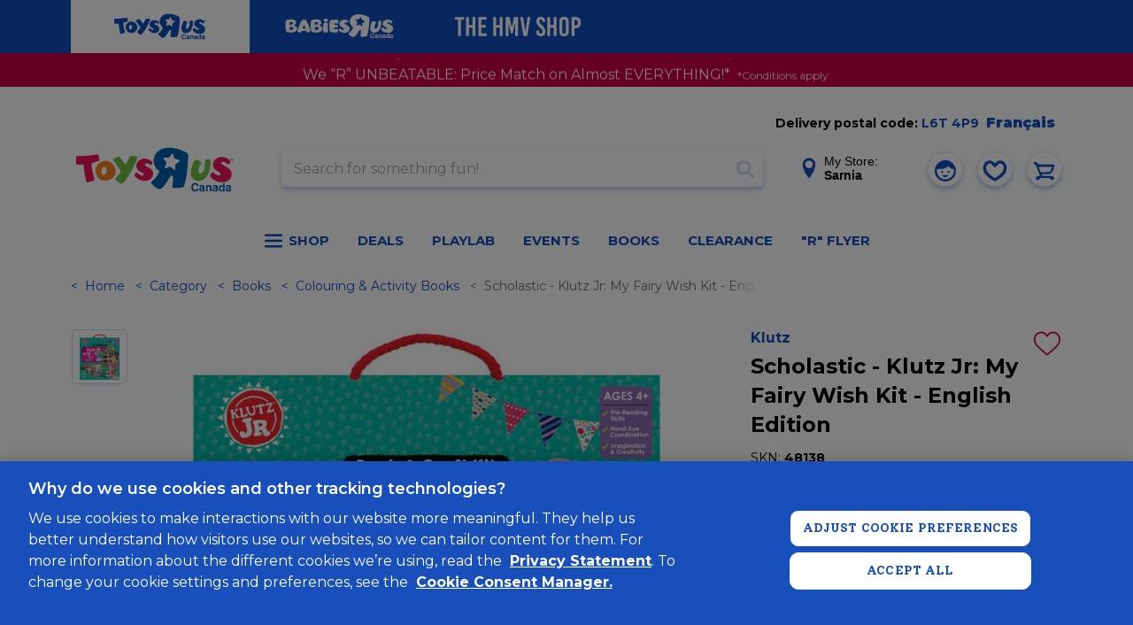

--- FILE ---
content_type: text/html;charset=UTF-8
request_url: https://www.toysrus.ca/en/Scholastic---Klutz-Jr--My-Fairy-Wish-Kit---English-Edition/B49C8994.html
body_size: 74269
content:
<!DOCTYPE html>
<html lang="en-CA">
<head>
<meta charset="UTF-8" />





<link rel="preload" href="/on/demandware.static/Sites-toys-ca-Site/-/en_CA/v1769248809804/js/main.js" as="script" />

    <link rel="preload" href="/on/demandware.static/Sites-toys-ca-Site/-/en_CA/v1769248809804/js/productDetail.js" as="script" />

    <link rel="preload" href="/on/demandware.static/Sites-toys-ca-Site/-/en_CA/v1769248809804/js/slickCarousel.js" as="script" />

    <link rel="preload" href="/on/demandware.static/Sites-toys-ca-Site/-/en_CA/v1769248809804/js/photoswipeGallery.js" as="script" />









    
        
            <link rel="dns-prefetch preconnect" href="https://www.googletagmanager.com" />
        
    
        
            <link rel="dns-prefetch preconnect" href="https://cdn-scripts.signifyd.com" />
        
    
        
            <link rel="dns-prefetch preconnect" href="https://imgs.signifyd.com" />
        
    
        
            <link rel="dns-prefetch preconnect" href="https://cdn.cquotient.com" />
        
    
        
            <link rel="dns-prefetch preconnect" href="https://api.cquotient.com" />
        
    
        
            <link rel="dns-prefetch preconnect" href="https://online-metrix.net" />
        
    
        
            <link rel="dns-prefetch preconnect" href="https://h.online-metrix.net" />
        
    


<meta http-equiv="x-ua-compatible" content="ie=edge" />
<meta name="viewport" content="width=device-width, initial-scale=1, viewport-fit=cover, user-scalable=0"/>



    
        <meta property="og:image" content="https://www.toysrus.ca/on/demandware.static/-/Sites-toys-master-catalog/default/dw947702a2/images/B49C8994_1.jpg">
    

    
        <meta property="og:product:price:amount" content="26.99">
    

    
        <meta property="og:type" content="product">
    

    
        <meta property="og:product:price:currency" content="CAD">
    

    
        <meta property="og:title" content="Buy Scholastic - Klutz Jr: My Fairy Wish Kit - English Edition for CAD 26.99 | Toys R Us Canada">
    

    
        <meta name="robots" content="index, follow">
    

    
        <meta property="og:url" content="https://www.toysrus.ca/en/Scholastic---Klutz-Jr--My-Fairy-Wish-Kit---English-Edition/B49C8994.html">
    

    
        <meta property="og:description" content="Kids will love greeting their tiny magical friends with this fairy welcoming kit. Complete with ten projects and special instructions on how to summon a visit from their favorite fairy while they&#39;re sleeping, this kit is essential to giving your child a boost of confidence. Whether they&#39;re looking for a tooth fairy to help them when they&#39;ve lost a tooth or a brave fairy to give them courage when they&#39;re afraid, this kit will make all of their wishes come true. Kids can decorate a fairy door, dress up a special fairy doll, craft a wand, and more, to turn the experience into the perfect fairy tale.&lt;br&gt;&lt;br&gt;&lt;br&gt;&lt;br&gt;Comes With:&lt;br&gt;&lt;br&gt;&lt;br&gt;&lt;li&gt;Wooden fairy doll&lt;/li&gt;&lt;br&gt;&lt;li&gt;Fair door&lt;/li&gt;&lt;br&gt;&lt;li&gt;Mini fairy wand&lt;/li&gt;&lt;br&gt;&lt;li&gt;Fairy tutu&lt;/li&gt;&lt;br&gt;&lt;li&gt;Chenille trim and pom-poms&lt;/li&gt;&lt;br&gt;&lt;li&gt;Craft floss&lt;/li&gt;&lt;br&gt;&lt;li&gt;2 garland stands&lt;/li&gt;&lt;br&gt;&lt;li&gt;70+ punch-out pieces&lt;/li&gt;&lt;br&gt;&lt;li&gt;Sticky dots&lt;/li&gt;&lt;br&gt;&lt;li&gt;Foiled jewel stickers&lt;/li&gt;">
    




    
        
            <meta property="og:image" content="https://www.toysrus.ca/dw/image/v2/BDFX_PRD/on/demandware.static/-/Sites-toys-master-catalog/default/dw947702a2/images/B49C8994_1.jpg?sw=767&amp;sh=767&amp;sm=fit">
        
    
        
            <meta property="og:description" content="Scholastic - Klutz Jr: My Fairy Wish Kit - English Edition">
        
    


    
        <link rel="icon" type="image/png" sizes="196x196.png" href="/on/demandware.static/Sites-toys-ca-Site/-/default/dw253b6d4c/img/favicons/favicon-196x196.png"/>
    
        <link rel="icon" type="image/png" sizes="96x96.png" href="/on/demandware.static/Sites-toys-ca-Site/-/default/dw8c429d8f/img/favicons/favicon-96x96.png"/>
    
        <link rel="icon" type="image/png" sizes="32x32.png" href="/on/demandware.static/Sites-toys-ca-Site/-/default/dw71bd8800/img/favicons/favicon-32x32.png"/>
    
        <link rel="icon" type="image/png" sizes="16x16.png" href="/on/demandware.static/Sites-toys-ca-Site/-/default/dw4f56622a/img/favicons/favicon-16x16.png"/>
    
    <link rel="mask-icon" href="/on/demandware.static/Sites-toys-ca-Site/-/default/dw2a69e066/img/favicons/safari-pinned-tab.svg" color="#0f4dbc"/>
    <link rel="apple-touch-icon" href="/on/demandware.static/Sites-toys-ca-Site/-/default/dwe1ae514e/img/favicons/apple-icon.png"/>
    
        <link rel="apple-touch-icon" sizes="180x180.png" href="/on/demandware.static/Sites-toys-ca-Site/-/default/dw6ccf1977/img/favicons/apple-icon-180x180.png"/>
    
        <link rel="apple-touch-icon" sizes="167x167.png" href="/on/demandware.static/Sites-toys-ca-Site/-/en_CA/v1769248809804/img/favicons/apple-icon-167x167.png"/>
    
        <link rel="apple-touch-icon" sizes="152x152.png" href="/on/demandware.static/Sites-toys-ca-Site/-/default/dw6b97530e/img/favicons/apple-icon-152x152.png"/>
    
    <link rel="manifest" href="/on/demandware.static/Sites-toys-ca-Site/-/default/dw7b8613f6/img/favicons/manifest.json"/>

<meta name="theme-color" content="#0f4dbc"/>

<link class="js-stylesheet" rel="stylesheet" type="text/css" href="/on/demandware.static/Sites-toys-ca-Site/-/en_CA/v1769248809804/css/common.css"/>

    <link class="js-stylesheet" rel="stylesheet" type="text/css" href="/on/demandware.static/Sites-toys-ca-Site/-/en_CA/v1769248809804/css/pdp.css" />

    <link class="js-stylesheet" rel="stylesheet" type="text/css" href="/on/demandware.static/Sites-toys-ca-Site/-/en_CA/v1769248809804/css/store-locator.css" />

    <link class="js-stylesheet" rel="stylesheet" type="text/css" href="/on/demandware.static/Sites-toys-ca-Site/-/en_CA/v1769248809804/css/third-party-slick.css" />

    <link class="js-stylesheet" rel="stylesheet" type="text/css" href="/on/demandware.static/Sites-toys-ca-Site/-/en_CA/v1769248809804/css/third-party-photoswipe.css" />


    <link class="js-stylesheet" rel="prefetch" type="text/css" href="/on/demandware.static/Sites-toys-ca-Site/-/en_CA/v1769248809804/css/cart.css" />

    <link class="js-stylesheet" rel="prefetch" type="text/css" href="/on/demandware.static/Sites-toys-ca-Site/-/en_CA/v1769248809804/css/checkout.css" />

<script>
    if (!(window.CSS && CSS.supports('color', 'var(--test)'))) {
        var styles = document.querySelectorAll('.js-stylesheet');
        for (var i = 0; i < styles.length; i++) {
            styles[i].setAttribute('href', styles[i].getAttribute('href').replace(/\.css$/,
                "css.suffix.toysrus"))
        }
    }
</script>





    <meta name="facebook-domain-verification" content="nb4hiwujbecpc3pkgp77f8zrk7z4jn" />



<meta name="format-detection" content="telephone=no"/>


<!-- Marketing Cloud Analytics -->
<script type="text/javascript" src="//100023655.collect.igodigital.com/collect.js"></script>
<!-- End Marketing Cloud Analytics -->



    <script async type="text/javascript" id="sig-api" data-order-session-id="aHR0cHM6Ly93d3cudG95c3J1cy5jYTE3MGEwNGI5YzU5ZGY1NDA5ZGZhNDI1OWFm" src="https://cdn-scripts.signifyd.com/api/script-tag.js"></script>




<title>
    Scholastic - Klutz Jr: My Fairy Wish Kit - English Edition | Toys R Us Canada
</title>
<meta name="description" content="Kids will love greeting their tiny magical friends with this fairy welcoming kit. Complete with ten projects and special instructions on how to summon a visit from their favorite fairy while they're sleeping, this kit is essential to giving your child a boost of confidence. Whether they're looking for a tooth fairy to help them when they've lost a tooth or a brave fairy to give them courage when they're afraid, this kit will make all of their wishes come true. Kids can decorate a fairy door, dress up a special fairy doll, craft a wand, and more, to turn the experience into the perfect fairy tale.&lt;br&gt;&lt;br&gt;&lt;br&gt;&lt;br&gt;Comes With:&lt;br&gt;&lt;br&gt;&lt;br&gt;&lt;li&gt;Wooden fairy doll&lt;/li&gt;&lt;br&gt;&lt;li&gt;Fair door&lt;/li&gt;&lt;br&gt;&lt;li&gt;Mini fairy wand&lt;/li&gt;&lt;br&gt;&lt;li&gt;Fairy tutu&lt;/li&gt;&lt;br&gt;&lt;li&gt;Chenille trim and pom-poms&lt;/li&gt;&lt;br&gt;&lt;li&gt;Craft floss&lt;/li&gt;&lt;br&gt;&lt;li&gt;2 garland stands&lt;/li&gt;&lt;br&gt;&lt;li&gt;70+ punch-out pieces&lt;/li&gt;&lt;br&gt;&lt;li&gt;Sticky dots&lt;/li&gt;&lt;br&gt;&lt;li&gt;Foiled jewel stickers&lt;/li&gt;" />
<meta name="keywords" content="048138, JUL1 resend" />


    <link rel="canonical" href="https://www.toysrus.ca/en/Scholastic---Klutz-Jr--My-Fairy-Wish-Kit---English-Edition/B49C8994.html"/>
    
        
            <link rel="alternate" hreflang="x-default" href="https://www.toysrus.ca/en/Scholastic---Klutz-Jr--My-Fairy-Wish-Kit---English-Edition/B49C8994.html" />
        
    
        
    



    
        <link rel="alternate" hreflang="en-ca" href="https://www.toysrus.ca/en/Scholastic---Klutz-Jr--My-Fairy-Wish-Kit---English-Edition/B49C8994.html"/>
    
        <link rel="alternate" hreflang="fr-ca" href="https://www.toysrus.ca/fr/Scholastic---Klutz-Jr--My-Fairy-Wish-Kit---Edition-anglaise/B49C8994.html"/>
    



   <script type="application/ld+json">
        {"@context":"http://schema.org/","@type":"Product","name":"Scholastic - Klutz Jr: My Fairy Wish Kit - English Edition","productID":"B49C8994","description":"E-ACT-KLUTZ JR: MY FAIRY WISH KIT","mpn":"B49C8994","sku":"B49C8994","brand":{"@type":"Thing","name":"Klutz"},"image":["https://www.toysrus.ca/dw/image/v2/BDFX_PRD/on/demandware.static/-/Sites-toys-master-catalog/default/dw947702a2/images/B49C8994_1.jpg?sw=767&sh=767&sm=fit"],"offers":{"url":"https://www.toysrus.ca/en/Scholastic---Klutz-Jr--My-Fairy-Wish-Kit---English-Edition/B49C8994.html","@type":"Offer","priceCurrency":"CAD","price":"26.99","availability":"http://schema.org/OutOfStock"}}
    </script>


<script>
window.dataLayer = window.dataLayer || [];
</script>

<!-- Google Tag Manager -->
<script> (function(w,d,s,l,i){w[l]=w[l]||[];w[l].push({'gtm.start':
new Date().getTime(),event:'gtm.js'});var f=d.getElementsByTagName(s)[0],
j=d.createElement(s),dl=l!='dataLayer'?'&l='+l:'';j.async=true;j.src=
'https://www.googletagmanager.com/gtm.js?id='+i+dl;f.parentNode.insertBefore(j,f);
})(window,document,'script','dataLayer', 'GTM-TZCCZSV');</script>
<!-- End Google Tag Manager -->


    
        
            <!-- OneTrust Cookies Consent Notice start for toysrus.ca -->
<script type="text/javascript" src="https://cdn.cookielaw.org/consent/ee4d15c1-4de0-41d5-a56b-82c46ae3b030/OtAutoBlock.js" ></script>
<script src="https://cdn.cookielaw.org/scripttemplates/otSDKStub.js" data-document-language="true" type="text/javascript" charset="UTF-8" data-domain-script="ee4d15c1-4de0-41d5-a56b-82c46ae3b030" ></script>
<script type="text/javascript">
function OptanonWrapper() { }
</script>
<!-- OneTrust Cookies Consent Notice end for toysrus.ca -->
        
    


<script>//common/scripts.isml</script>

<script
    async="async"
    id="main_scripts"
    src="/on/demandware.static/Sites-toys-ca-Site/-/en_CA/v1769248809804/js/main.js"
    data-scripts="[&quot;/on/demandware.static/Sites-toys-ca-Site/-/en_CA/v1769248809804/js/productDetail.js&quot;,&quot;/on/demandware.static/Sites-toys-ca-Site/-/en_CA/v1769248809804/js/slickCarousel.js&quot;,&quot;/on/demandware.static/Sites-toys-ca-Site/-/en_CA/v1769248809804/js/photoswipeGallery.js&quot;,&quot;https://maps.googleapis.com/maps/api/js?key=AIzaSyBxjOD7wZWllHBbaLLz2I7t1K_24pUL8z4&amp;language=en-CA&amp;libraries=places&amp;region=CA&quot;]"
></script>

<script type="text/javascript">//<!--
/* <![CDATA[ (head-active_data.js) */
var dw = (window.dw || {});
dw.ac = {
    _analytics: null,
    _events: [],
    _category: "",
    _searchData: "",
    _anact: "",
    _anact_nohit_tag: "",
    _analytics_enabled: "true",
    _timeZone: "Canada/Eastern",
    _capture: function(configs) {
        if (Object.prototype.toString.call(configs) === "[object Array]") {
            configs.forEach(captureObject);
            return;
        }
        dw.ac._events.push(configs);
    },
	capture: function() { 
		dw.ac._capture(arguments);
		// send to CQ as well:
		if (window.CQuotient) {
			window.CQuotient.trackEventsFromAC(arguments);
		}
	},
    EV_PRD_SEARCHHIT: "searchhit",
    EV_PRD_DETAIL: "detail",
    EV_PRD_RECOMMENDATION: "recommendation",
    EV_PRD_SETPRODUCT: "setproduct",
    applyContext: function(context) {
        if (typeof context === "object" && context.hasOwnProperty("category")) {
        	dw.ac._category = context.category;
        }
        if (typeof context === "object" && context.hasOwnProperty("searchData")) {
        	dw.ac._searchData = context.searchData;
        }
    },
    setDWAnalytics: function(analytics) {
        dw.ac._analytics = analytics;
    },
    eventsIsEmpty: function() {
        return 0 == dw.ac._events.length;
    }
};
/* ]]> */
// -->
</script>
<script type="text/javascript">//<!--
/* <![CDATA[ (head-cquotient.js) */
var CQuotient = window.CQuotient = {};
CQuotient.clientId = 'bdfx-toys-ca';
CQuotient.realm = 'BDFX';
CQuotient.siteId = 'toys-ca';
CQuotient.instanceType = 'prd';
CQuotient.locale = 'en_CA';
CQuotient.fbPixelId = '__UNKNOWN__';
CQuotient.activities = [];
CQuotient.cqcid='';
CQuotient.cquid='';
CQuotient.cqeid='';
CQuotient.cqlid='';
CQuotient.apiHost='api.cquotient.com';
/* Turn this on to test against Staging Einstein */
/* CQuotient.useTest= true; */
CQuotient.useTest = ('true' === 'false');
CQuotient.initFromCookies = function () {
	var ca = document.cookie.split(';');
	for(var i=0;i < ca.length;i++) {
	  var c = ca[i];
	  while (c.charAt(0)==' ') c = c.substring(1,c.length);
	  if (c.indexOf('cqcid=') == 0) {
		CQuotient.cqcid=c.substring('cqcid='.length,c.length);
	  } else if (c.indexOf('cquid=') == 0) {
		  var value = c.substring('cquid='.length,c.length);
		  if (value) {
		  	var split_value = value.split("|", 3);
		  	if (split_value.length > 0) {
			  CQuotient.cquid=split_value[0];
		  	}
		  	if (split_value.length > 1) {
			  CQuotient.cqeid=split_value[1];
		  	}
		  	if (split_value.length > 2) {
			  CQuotient.cqlid=split_value[2];
		  	}
		  }
	  }
	}
}
CQuotient.getCQCookieId = function () {
	if(window.CQuotient.cqcid == '')
		window.CQuotient.initFromCookies();
	return window.CQuotient.cqcid;
};
CQuotient.getCQUserId = function () {
	if(window.CQuotient.cquid == '')
		window.CQuotient.initFromCookies();
	return window.CQuotient.cquid;
};
CQuotient.getCQHashedEmail = function () {
	if(window.CQuotient.cqeid == '')
		window.CQuotient.initFromCookies();
	return window.CQuotient.cqeid;
};
CQuotient.getCQHashedLogin = function () {
	if(window.CQuotient.cqlid == '')
		window.CQuotient.initFromCookies();
	return window.CQuotient.cqlid;
};
CQuotient.trackEventsFromAC = function (/* Object or Array */ events) {
try {
	if (Object.prototype.toString.call(events) === "[object Array]") {
		events.forEach(_trackASingleCQEvent);
	} else {
		CQuotient._trackASingleCQEvent(events);
	}
} catch(err) {}
};
CQuotient._trackASingleCQEvent = function ( /* Object */ event) {
	if (event && event.id) {
		if (event.type === dw.ac.EV_PRD_DETAIL) {
			CQuotient.trackViewProduct( {id:'', alt_id: event.id, type: 'raw_sku'} );
		} // not handling the other dw.ac.* events currently
	}
};
CQuotient.trackViewProduct = function(/* Object */ cqParamData){
	var cq_params = {};
	cq_params.cookieId = CQuotient.getCQCookieId();
	cq_params.userId = CQuotient.getCQUserId();
	cq_params.emailId = CQuotient.getCQHashedEmail();
	cq_params.loginId = CQuotient.getCQHashedLogin();
	cq_params.product = cqParamData.product;
	cq_params.realm = cqParamData.realm;
	cq_params.siteId = cqParamData.siteId;
	cq_params.instanceType = cqParamData.instanceType;
	cq_params.locale = CQuotient.locale;
	
	if(CQuotient.sendActivity) {
		CQuotient.sendActivity(CQuotient.clientId, 'viewProduct', cq_params);
	} else {
		CQuotient.activities.push({activityType: 'viewProduct', parameters: cq_params});
	}
};
/* ]]> */
// -->
</script>

</head>

<body
class="b-page m-no_js b-theme_toys js-page"
data-action="Product-Show"
data-querystring="pid=B49C8994"
itemscope itemtype="http://schema.org/WebPage"
>

<!-- Google Tag Manager (noscript) -->
<noscript><iframe src="https://www.googletagmanager.com/ns.html?id=GTM-TZCCZSV"
height="0" width="0" style="display:none;visibility:hidden"></iframe></noscript>
<!-- End Google Tag Manager (noscript) -->

<div class="b-page_inner">
<svg xmlns="http://www.w3.org/2000/svg" width="0" height="0" style="position:absolute">
    <symbol id="close">
        <!-- 24 x 24 -->
        <path fill="currentColor" fill-rule="evenodd" d="M9.36 6.994l4.137-4.14a1.68 1.68 0 0 0 0-2.374 1.675 1.675 0 0 0-2.369 0L6.99 4.623 2.854.48a1.677 1.677 0 1 0-2.37 2.374l4.137 4.14-4.137 4.141a1.677 1.677 0 0 0 2.37 2.372l4.136-4.14 4.138 4.14a1.668 1.668 0 0 0 2.369 0 1.677 1.677 0 0 0 0-2.372L9.36 6.994z"></path>
    </symbol>
    <symbol id="check">
        <!-- 12 x 8 -->
        <path fill="currentColor" fill-rule="evenodd" d="M11.617 1.858L5.306 7.675a1.27 1.27 0 0 1-1.693 0L.354 4.672a1.045 1.045 0 0 1 0-1.561 1.271 1.271 0 0 1 1.694 0L4.46 5.334 9.924.297a1.27 1.27 0 0 1 1.693 0c.468.431.468 1.13 0 1.561z"></path>
    </symbol>
    <symbol id="arrow-right">
        <!-- 12 x 21-->
        <path fill="currentColor" fill-rule="evenodd" d="M11.568 11.001l-9.035 8.614a1.525 1.525 0 0 1-2.081 0 1.357 1.357 0 0 1 0-1.984l7.994-7.621L.452 2.388a1.357 1.357 0 0 1 0-1.983 1.523 1.523 0 0 1 2.081 0l9.035 8.613c.287.274.431.632.431.992 0 .358-.144.718-.431.991z"/>
    </symbol>
    <symbol id="arrow-left">
        <!-- 12 x 21-->
        <path fill="currentColor" fill-rule="evenodd" d="M.429 8.997L9.465.384a1.523 1.523 0 0 1 2.081 0 1.357 1.357 0 0 1 0 1.984L3.552 9.989l7.994 7.621a1.358 1.358 0 0 1 0 1.984 1.523 1.523 0 0 1-2.081 0L.429 10.98a1.366 1.366 0 0 1-.43-.991c0-.359.144-.718.43-.992z"/>
    </symbol>
    <symbol id="user">
        <path fill="currentColor" fill-rule="evenodd" d="M11.999 23.999c-6.601 0-12-5.4-12-11.999 0-6.601 5.399-12.001 12-12.001 6.6 0 12 5.4 12 12.001 0 6.599-5.4 11.999-12 11.999zm3.599-17.52s-4.799 4.56-12.958 3.36c-.121.721-.241 1.44-.241 2.161 0 5.279 4.32 9.6 9.6 9.6 5.279 0 9.6-4.321 9.719-9.481 0-.72-.119-1.32-.238-1.92-3.241-.48-4.921-2.04-5.882-3.72zm0 7.92a1.2 1.2 0 1 1 .002-2.4 1.2 1.2 0 0 1-.002 2.4zm-7.199 0a1.2 1.2 0 1 1-.001-2.401 1.2 1.2 0 0 1 .001 2.401zm0 2.4h7.199c-3.839 5.4-7.199 0-7.199 0z"/>
    </symbol>
    <!-- 20 x 20 -->
    <symbol id="search">
        <path fill="currentColor" fill-rule="evenodd" d="M19.475 17.116l-4.338-4.337c-.022-.023-.049-.04-.073-.061A8.208 8.208 0 0 0 8.207-.001a8.209 8.209 0 1 0 4.511 15.065c.021.024.037.051.06.074l4.337 4.338a1.67 1.67 0 0 0 2.36 0 1.67 1.67 0 0 0 0-2.36zM8.207 13.57a5.363 5.363 0 1 1 0-10.726 5.363 5.363 0 0 1 0 10.726z"/>
    </symbol>
    <!-- 8 x 11 -->
    <symbol id="location">
        <path fill="currentColor" fill-rule="evenodd" d="M3.999-.001C1.794-.001.001 1.712.001 3.817c0 2.027 3.628 6.761 3.782 6.961l.144.188a.09.09 0 0 0 .072.034.09.09 0 0 0 .072-.034l.145-.188c.154-.2 3.782-4.934 3.782-6.961 0-2.105-1.794-3.818-3.999-3.818zm0 2.45c.79 0 1.433.614 1.433 1.368 0 .754-.643 1.368-1.433 1.368s-1.432-.614-1.432-1.368c0-.754.642-1.368 1.432-1.368z"/>
    </symbol>
</svg>

<a href="#maincontent" class="b-skip_to_content" rel="nofollow">
    <span class="b-skip_to_content-content">Skip to main content</span>
</a>
<a href="#footercontent" class="b-skip_to_content" rel="nofollow">
    <span class="b-skip_to_content-content">Skip to footer content</span>
</a>







<header class="l-header_wrapper" data-header-sticky="true">
    <div class="b-utility_domain_switcher js-utility_domain_switcher" data-brand-switch-delay="200.0">
        <div class="b-utility_domain_switcher-inner">
            
                
                
                <a class="b-utility_domain_switcher-link m-active m-toysrus" href="/en/page-switchdomain?brand=toysrus&amp;ref=toysrus">
                    
	
	<div class="content-asset"><!-- dwMarker="content" dwContentID="ac91d9267879775ff7e8950b92" -->
		<svg aria-label="ToysRus Canada" id="Layer_1" data-name="Layer 1" xmlns="http://www.w3.org/2000/svg" width="104" height="30" viewBox="0 0 181.51 50.21"><g id="Layer_2" data-name="Layer 2"><polyline class="cls-1" points="102.21 12.51 102.21 12.51 102.21 12.51 102.21 12.51"></polyline><path class="cls-1" d="M125,16.9l-3.6,2.5c-.3.2-.7.5-.8,1.7,0,.5-.2,3.8-.2,4.3s-.2,1.7-1.7.4c0,0-2.4-2.2-2.8-2.5a2,2,0,0,0-2.2-.5l-3.8,1.5s-2.3.9-1.4-1.1,1.4-3.7,1.6-4.2a2.14,2.14,0,0,0-.3-1.9c-.2-.3-2-2.7-2.4-3.3,0,0-1.5-1.8,1-1.7l4.3.1a1.42,1.42,0,0,0,1.4-.8c.7-1.1,2.8-3.7,2.3-3.2.4-.5,1.2-1.6,1.7.3,0,0,.8,2.5,1.2,3.5a2.13,2.13,0,0,0,1.7,1.6l3.9,1.4c0,.1,1.8.7.1,1.9m7.3-11.1c-10-5.3-20-5.8-26.1-3.9-11.4,3.5-14.9,18.2-4.4,25.4.6.4.2,1.4-.6,2.8-1,1.8-2.8,5.4-6.1,8-2,1.6-3.2,2.2-1.6,4.1,0,0,3.6,4.1,6.2,5.2,3.2,1.4,4,1.2,6.3-1.1,1.5-1.4,4.4-5.3,8-11.4,1.8-3.2,4.3-3.3,4,2,0,0-.5,5.1-.6,6.1-.4,3-.1,4.1,2.6,4.1,0,0,5.7-.3,7.7-.6,2.8-.4,2.6-.8,3.4-3.1,3.9-12,4.2-32.5,4.2-32.5.3-2.6-.6-3.8-3-5.1" transform="translate(-5.99 -0.89)"></path><path class="cls-1" d="M37.3,32c-1.4-.5-2.5-2.8-2-5.4s2.3-4.3,3.9-3.8,2.5,3,2,5.5C40.7,31,39,32.5,37.3,32M49.9,21.7a11,11,0,0,0-8.2-5.5A11.52,11.52,0,0,0,30.5,21a11,11,0,0,0-1.6,9,11.09,11.09,0,0,0,13.8,8.3c5.2-1.6,8.1-4.6,8.9-9.4a12,12,0,0,0-1.7-7.2" transform="translate(-5.99 -0.89)"></path><path class="cls-1" d="M142.6,15.9a29.09,29.09,0,0,0-4.1,13.6,8.7,8.7,0,0,0,4,8.2c3,1.9,6.9,1.7,10.5-.4,7.6-4.6,8.4-16,8.2-21.2a1.86,1.86,0,0,0-1.9-2c-.4,0-1.4,0-2.5.1a1.93,1.93,0,0,0-1.8,2.1v.3c-.1,4.8-.4,9.1-2.4,11.7-1.4,1.7-3,2.4-4,2a2.9,2.9,0,0,1-1.4-3,20.23,20.23,0,0,1,2.6-7.5l.4-.7a2.1,2.1,0,0,0-.6-2.8,14.22,14.22,0,0,0-2.6-1l-1.2-.4a2.48,2.48,0,0,0-3.2,1" transform="translate(-5.99 -0.89)"></path><path class="cls-1" d="M169.2,12.6c-3.3,1.8-5,4.2-5.3,7.7-.5,4.7,5.8,7.9,7.3,8.7,1.8,1,1.9,2.1,1.4,2.8-.7,1.1-2.8.8-4.3.2a9.18,9.18,0,0,1-3.8-3.1c-.8-.9-3.2,1.7-3.6,3.6-.2.9.2,1.3.7,2,1.3,2,5.5,5.4,11.7,5.9,1.7.1,6.1.2,9.1-2.6a10.55,10.55,0,0,0,3-5.2,7.22,7.22,0,0,0-.9-5.4c-1.7-2.6-4.4-4.3-7.5-5.8-4.5-2.1-3.6-3.4-2.6-4s4.1-.2,6.7,2.3c1.3,1.2,3.9-2.6,2.8-3.9-4.4-4.7-11.2-5.2-14.7-3.2" transform="translate(-5.99 -0.89)"></path><path class="cls-1" d="M76.6,12.9C74.1,21.2,63.4,40,59.3,41.8A1.53,1.53,0,0,1,58,42c-2.2-.3-5-3.2-5.9-4.3-.4-.5-1.3-1.6-.6-2.2,2.6-2.2,5.9-5.5,6-7.5a3.09,3.09,0,0,0-.2-1.1c-.2-.3-7-9.7-7.7-10.7-1.2-1.7-1.1-2.1.1-2.8a39.58,39.58,0,0,1,4.7-2.1c1.4-.6,1.6-.2,2,.3l6.1,8c.4.3.8.2,1.2-.2.8-1,4.1-7.2,4.6-8.2s1.6-.8,2.6-.8,2.7,0,4.4.1c1.7.3,1.9.8,1.3,2.4" transform="translate(-5.99 -0.89)"></path><path class="cls-1" d="M79.7,14.9A8.26,8.26,0,0,0,75.6,22c-.1,4.1,5.3,6.8,6.7,7.4,1.6.7,1.9,1.6,1.6,2.3-.4,1-1.4,1.2-2.5.9-2.1-.4-3.7-2.3-5.3-3.3-.9-.5-2.3,1.3-2.5,3a1.62,1.62,0,0,0,.7,1.7,15.61,15.61,0,0,0,10.8,4.9c1.5.1,5.3-.2,7.7-2.9A7.68,7.68,0,0,0,95,31.5a6.43,6.43,0,0,0-1.2-4.6A11,11,0,0,0,88.7,23c-4.4-1.9-3-3.9-2-4.2s2.5-.1,5.1,1.6c1.4.9,3.3-2.6,2.1-3.5-5.8-4.6-11.2-4-14.2-2" transform="translate(-5.99 -0.89)"></path><path class="cls-1" d="M8.1,10.4c9.6-.1,12.9-.3,21.6-1.8,2-.3,2.1.7,2.4,1.3a13.55,13.55,0,0,1,.7,4.1c0,.7.3,1.8-.9,2.1-3.7,1.1-4.6,1.4-7,2.2-1.1.4-1,.8-1,1.7a71.77,71.77,0,0,0,2.9,15.3c.5,1.6.7,2.7-.4,3.1a51,51,0,0,1-6.5,1.9c-1.9.4-2.1-1-2.3-1.8a98.3,98.3,0,0,1-2.5-15.9c-.1-1.3-.5-2.5-1.6-2.5s-2.5.2-5.1.2c-1.4,0-2.1-.1-2.3-1.3a46.63,46.63,0,0,1,.1-7.5c.2-.9,1.1-1.1,1.9-1.1" transform="translate(-5.99 -0.89)"></path><path class="cls-1" d="M185.9,16a1.4,1.4,0,1,1,1.4-1.4,1.43,1.43,0,0,1-1.4,1.4m0-3a1.6,1.6,0,1,0,1.6,1.6,1.58,1.58,0,0,0-1.6-1.6" transform="translate(-5.99 -0.89)"></path><path class="cls-1" d="M185.6,14.4h0c.5,0,.7-.1.7-.4s-.2-.3-.5-.3h-.2Zm-.3,1.2V13.5h.6a.75.75,0,0,1,.5.1.52.52,0,0,1,.2.4.55.55,0,0,1-.4.6l.7,1h-.4l-.6-.9h-.3v.9Z" transform="translate(-5.99 -0.89)"></path><path class="cls-1" d="M145.4,44.5a1.94,1.94,0,0,0-2.1-1.6c-.9,0-2.3.6-2.3,3.3,0,1.7.7,3.2,2.3,3.2a2,2,0,0,0,2.1-1.8h2a3.89,3.89,0,0,1-4.1,3.5c-2.5,0-4.3-1.7-4.3-5s1.9-5,4.3-5a3.73,3.73,0,0,1,4,3.4Z" transform="translate(-5.99 -0.89)"></path><path class="cls-1" d="M152.5,47.5a3.14,3.14,0,0,1-1.2.4c-.7.1-1.2.3-1.2,1.1a.78.78,0,0,0,.8.8,1.48,1.48,0,0,0,1.6-1.4v-.9Zm1.8,2c0,.8.2,1,.4,1.1v.3h-2c-.1-.3-.1-.4-.2-.8a2.85,2.85,0,0,1-2.2,1,2,2,0,0,1-2.1-2.1,2.21,2.21,0,0,1,2-2.3l1.6-.3a.58.58,0,0,0,.6-.6c0-.8-.7-.8-1.2-.8a1,1,0,0,0-1.1,1h-1.8c.2-2.2,1.7-2.5,3.1-2.5,1,0,2.8.3,2.8,2v4Z" transform="translate(-5.99 -0.89)"></path><path class="cls-1" d="M162.2,50.9h-1.8V46.6c0-.5,0-1.4-1.2-1.4a1.43,1.43,0,0,0-1.4,1.6v4H156v-7h1.8v1h0a2.25,2.25,0,0,1,2.1-1.2,2.21,2.21,0,0,1,2.4,2.4v4.9Z" transform="translate(-5.99 -0.89)"></path><path class="cls-1" d="M167.8,47.5a3.14,3.14,0,0,1-1.2.4c-.7.1-1.2.3-1.2,1.1a.78.78,0,0,0,.8.8,1.48,1.48,0,0,0,1.6-1.4v-.9Zm1.8,2c0,.8.2,1,.4,1.1v.3h-2c-.1-.3-.1-.4-.2-.8a2.85,2.85,0,0,1-2.2,1,2,2,0,0,1-2.1-2.1,2.21,2.21,0,0,1,2-2.3l1.6-.3a.58.58,0,0,0,.6-.6c0-.8-.7-.8-1.2-.8a1,1,0,0,0-1.1,1h-1.8c.2-2.2,1.7-2.5,3.1-2.5,1,0,2.8.3,2.8,2v4Z" transform="translate(-5.99 -0.89)"></path><path class="cls-1" d="M174.2,49.6c1.2,0,1.6-1,1.6-2s-.3-2.3-1.6-2.3-1.6,1-1.6,2.2c.1.8.4,2.1,1.6,2.1m3.3,1.3h-1.8V50h0a2.21,2.21,0,0,1-2,1.1c-2.1,0-2.9-1.9-2.9-3.8,0-2.4,1.4-3.6,2.9-3.6a2.1,2.1,0,0,1,2,1.1h0V41.4h1.8Z" transform="translate(-5.99 -0.89)"></path><path class="cls-1" d="M183,47.5a3.14,3.14,0,0,1-1.2.4c-.7.1-1.2.3-1.2,1.1a.78.78,0,0,0,.8.8,1.48,1.48,0,0,0,1.6-1.4v-.9Zm1.8,2c0,.8.2,1,.4,1.1v.3h-2c-.1-.3-.1-.4-.2-.8a2.85,2.85,0,0,1-2.2,1,2,2,0,0,1-2.1-2.1,2.21,2.21,0,0,1,2-2.3l1.6-.3a.58.58,0,0,0,.6-.6c0-.8-.7-.8-1.2-.8a1,1,0,0,0-1.1,1h-1.8c.2-2.2,1.7-2.5,3.1-2.5,1,0,2.8.3,2.8,2v4Z" transform="translate(-5.99 -0.89)"></path></g></svg>
	</div> <!-- End content-asset -->



                </a>
            
                
                
                <a class="b-utility_domain_switcher-link  m-babiesrus" href="/en/page-switchdomain?brand=babiesrus&amp;ref=toysrus">
                    
	
	<div class="content-asset"><!-- dwMarker="content" dwContentID="0138f7062a894cb4b625820c3a" -->
		<svg aria-label="BabiesRus Canada" width="133" height="29" viewBox="0 0 200 47" fill="none" xmlns="http://www.w3.org/2000/svg">
                <path d="M161.959 37.9844C161.844 37.5261 161.5 36.4948 160.011 36.4948C159.209 36.4948 157.834 37.0677 157.834 39.474C157.834 40.9636 158.407 42.4531 160.011 42.4531C161.042 42.4531 161.729 41.8802 161.959 40.849H163.792C163.448 42.6823 162.188 44.0573 160.125 44.0573C157.834 44.0573 156.229 42.5677 156.229 39.5886C156.229 36.6094 157.948 35.1198 160.125 35.1198C162.646 35.1198 163.677 36.8386 163.792 38.099H161.959V37.9844Z" fill="white"/>
                <path d="M168.49 40.6198C168.375 40.7344 168.032 40.849 167.344 40.9635C166.771 41.0781 166.198 41.1927 166.198 41.8802C166.198 42.4531 166.657 42.6823 167 42.6823C167.688 42.6823 168.49 42.224 168.49 41.4219V40.6198ZM170.094 42.4531C170.094 43.2552 170.209 43.3698 170.438 43.4844V43.7135H168.604C168.49 43.3698 168.49 43.3698 168.49 42.9115C168.146 43.2552 167.573 43.8281 166.427 43.8281C165.511 43.8281 164.479 43.2552 164.479 41.9948C164.479 40.7344 165.282 40.1615 166.313 39.9323L167.802 39.7031C168.032 39.7031 168.375 39.5885 168.375 39.2448C168.375 38.5573 167.688 38.5573 167.23 38.5573C166.427 38.5573 166.198 39.0156 166.198 39.474H164.594C164.823 37.526 166.084 37.2969 167.459 37.2969C168.375 37.2969 169.979 37.526 169.979 39.1302V42.4531H170.094Z" fill="white"/>
                <path d="M177.312 43.7136H175.593V39.8177C175.593 39.3594 175.593 38.5573 174.562 38.5573C173.875 38.5573 173.302 39.0156 173.302 40.0469V43.7136H171.583V37.4115H173.187V38.3281C173.416 37.9844 173.875 37.1823 175.135 37.1823C176.395 37.1823 177.312 37.8698 177.312 39.3594V43.7136Z" fill="white"/>
                <path d="M182.354 40.6198C182.239 40.7344 181.896 40.849 181.208 40.9635C180.635 41.0781 180.062 41.1927 180.062 41.8802C180.062 42.4531 180.52 42.6823 180.864 42.6823C181.552 42.6823 182.354 42.224 182.354 41.4219V40.6198ZM184.073 42.4531C184.073 43.2552 184.187 43.3698 184.416 43.4844V43.7135H182.583C182.468 43.3698 182.468 43.3698 182.468 42.9115C182.125 43.2552 181.552 43.8281 180.406 43.8281C179.489 43.8281 178.458 43.2552 178.458 41.9948C178.458 40.7344 179.26 40.1615 180.291 39.9323L181.781 39.7031C182.01 39.7031 182.354 39.5885 182.354 39.2448C182.354 38.5573 181.666 38.5573 181.208 38.5573C180.406 38.5573 180.177 39.0156 180.177 39.474H178.573C178.802 37.526 180.062 37.2969 181.437 37.2969C182.354 37.2969 183.958 37.526 183.958 39.1302V42.4531H184.073Z" fill="white"/>
                <path d="M188.198 42.5677C189.229 42.5677 189.687 41.6511 189.687 40.7344C189.687 39.7032 189.458 38.6719 188.312 38.6719C187.281 38.6719 186.938 39.5886 186.938 40.6198C186.823 41.3073 187.167 42.5677 188.198 42.5677ZM191.292 43.7136H189.687V42.9115C189.229 43.599 188.542 43.8282 187.854 43.8282C186.021 43.8282 185.219 42.1094 185.219 40.3907C185.219 38.2136 186.479 37.0677 187.854 37.0677C188.885 37.0677 189.458 37.6407 189.687 38.099V35.0052H191.406V43.7136H191.292Z" fill="white"/>
                <path d="M196.334 40.6198C196.219 40.7344 195.875 40.849 195.188 40.9635C194.615 41.0781 194.042 41.1927 194.042 41.8802C194.042 42.4531 194.5 42.6823 194.844 42.6823C195.532 42.6823 196.334 42.224 196.334 41.4219V40.6198ZM197.938 42.4531C197.938 43.2552 198.052 43.3698 198.282 43.4844V43.7135H196.448C196.334 43.3698 196.334 43.3698 196.334 42.9115C195.99 43.2552 195.417 43.8281 194.271 43.8281C193.354 43.8281 192.323 43.2552 192.323 41.9948C192.323 40.7344 193.125 40.1615 194.157 39.9323L195.646 39.7031C195.875 39.7031 196.219 39.5885 196.219 39.2448C196.219 38.5573 195.532 38.5573 195.073 38.5573C194.271 38.5573 194.042 39.0156 194.042 39.474H192.438C192.667 37.526 193.927 37.2969 195.302 37.2969C196.219 37.2969 197.823 37.526 197.823 39.1302V42.4531H197.938Z" fill="white"/>
                <path d="M159.896 13.4636C159.552 14.0365 156.573 18.5053 156.115 25.4948C156 28.5886 157.26 31.3386 159.781 32.8282C162.531 34.4323 165.969 34.3177 169.177 32.4844C176.052 28.474 176.74 18.2761 176.625 13.6927C176.625 12.6615 175.938 11.974 174.906 11.974C174.563 11.974 173.646 11.974 172.615 12.0886C171.583 12.2032 171.01 12.8907 171.01 14.0365V14.3802C171.01 18.6198 170.667 22.4011 168.833 24.8073C167.573 26.2969 166.198 26.9844 165.167 26.5261C164.365 26.1823 163.792 25.0365 163.906 23.8907C164.25 21.0261 165.51 18.7344 166.198 17.2448L166.542 16.5573C167 15.5261 166.771 14.4948 165.969 14.1511C165.51 13.9219 164.479 13.5782 163.677 13.2344L162.646 12.8907C161.958 12.3177 160.812 12.0886 159.896 13.4636Z" fill="white"/>
                <path d="M183.843 10.8281C180.864 12.3177 179.375 14.3802 179.031 17.2448C178.572 21.1406 184.187 23.776 185.562 24.4635C187.166 25.2656 187.281 26.1823 186.822 26.7552C186.135 27.6719 184.302 27.4427 183.041 26.8698C181.552 26.2969 180.864 25.6094 179.604 24.3489C178.916 23.5469 176.739 25.8385 176.395 27.3281C176.281 28.0156 176.51 28.3594 176.968 29.0469C178.114 30.651 181.895 33.5156 187.395 33.9739C188.885 34.0885 192.895 34.2031 195.531 31.7969C196.562 30.8802 197.822 29.276 198.166 27.4427C198.395 26.1823 198.395 24.4635 197.364 22.9739C195.875 20.7969 193.354 19.4219 190.604 18.1614C186.593 16.3281 187.395 15.2969 188.197 14.8385C189 14.3802 191.979 14.7239 194.156 16.6719C195.302 17.7031 197.708 14.4948 196.677 13.4635C193.125 9.5677 187.052 9.22395 183.843 10.8281Z" fill="white"/>
                <path d="M103.636 11.5156C101.344 13.1198 99.8545 15.0677 99.8545 18.276C99.8545 22.1719 106.386 25.0365 106.386 25.0365C109.823 26.7552 108.219 29.2761 105.813 28.8177C103.636 28.3594 101.917 27.4427 100.542 26.4115C100.084 26.0677 99.167 26.2969 99.167 27.3281C99.167 27.901 99.167 29.5052 99.167 29.5052C99.167 29.9636 99.5107 30.4219 99.9691 30.8802C101.115 32.026 103.75 34.0886 109.365 34.0886C113.49 34.0886 118.073 32.3698 118.646 27.099C118.99 24.4636 117.271 21.2552 111.771 18.9635C109.823 18.1615 109.021 17.2448 109.594 15.9844C110.052 14.8385 112 14.6094 113.834 15.4115C115.782 16.3281 117.615 13.1198 115.782 11.974C111.427 9.22397 106.615 9.45313 103.636 11.5156Z" fill="white"/>
                <path d="M79.0003 32.3698C79.4586 31.7969 79.4586 31.1094 79.3441 30.3073C78.542 26.8698 78.6566 20.1094 78.8857 18.1615C79.0003 17.474 78.7711 16.901 78.542 16.5573C77.9691 15.9844 76.8232 15.526 74.7607 15.4115C70.8649 15.2969 70.7503 17.7031 70.6357 18.3906C70.292 20.1094 69.8336 26.1823 70.4066 31.5677C70.6357 33.2865 72.2399 33.974 75.3336 33.7448C77.6253 33.6302 78.6566 32.9427 79.0003 32.3698ZM71.4378 11.1719C71.4378 10.4844 71.7816 9.79688 72.2399 9.22396C72.9274 8.53646 74.0732 8.07812 75.2191 8.07812C76.3649 8.07812 77.5107 8.53646 78.1982 9.22396C78.7711 9.79688 79.0003 10.3698 79.0003 11.1719C79.0003 12.8906 77.2816 14.2656 75.2191 14.2656C74.0732 14.2656 72.9274 13.8073 72.2399 13.1198C71.667 12.5469 71.4378 11.8594 71.4378 11.1719Z" fill="white"/>
                <path d="M97.7916 11.974C97.5624 11.4011 96.9895 10.4844 94.927 10.2552C92.7499 10.0261 87.5937 10.2552 85.0728 10.9427C82.3228 11.7448 81.9791 13.6927 81.7499 15.1823C81.4061 17.0157 80.9478 23.7761 81.8645 29.3907C82.2082 31.1094 83.0103 32.0261 84.9582 32.8282C87.2499 33.7448 94.1249 33.974 95.6145 33.2865C96.6457 32.8282 96.7603 32.1407 96.8749 32.0261C97.2187 31.4532 97.677 29.7344 97.677 28.3594C97.677 28.0157 97.5624 27.7865 97.3332 27.5573C96.9895 27.2136 96.302 27.2136 96.0728 27.3282C95.0416 27.5573 93.0936 27.5573 90.9166 27.5573C90.9166 27.5573 90.2291 27.5573 89.9999 27.2136C89.8853 26.9844 89.7707 26.7553 89.7707 26.5261L89.8853 25.6094C89.8853 25.1511 90.3437 24.6927 90.802 24.6927C92.5207 24.6927 96.0728 24.349 96.302 24.349C96.6457 24.349 96.9895 23.8907 97.1041 23.4323C97.2187 23.0886 97.3332 21.9427 97.3332 21.1407C97.3332 20.3386 96.302 20.224 96.302 20.224C95.9582 20.224 93.3228 19.7657 91.3749 19.5365C91.1457 19.5365 90.9166 19.4219 90.6874 19.1928C90.5728 18.9636 90.4582 18.7344 90.4582 18.3907C90.4582 18.1615 90.5728 17.9323 90.5728 17.5886C90.6874 17.1302 91.0312 16.7865 91.6041 16.7865C92.7499 16.9011 94.927 16.9011 96.302 17.0157C98.0207 17.1302 98.2499 16.4427 98.3645 15.6407C98.5936 14.8386 98.0207 12.6615 97.7916 11.974Z" fill="white"/>
                <path d="M61.3542 27.5573C60.3229 28.7031 57.9167 28.7031 55.3958 28.5886C55.3958 28.5886 55.1667 28.5886 55.0521 28.5886C54.9375 28.5886 54.9375 28.474 54.9375 28.474V28.1302L55.1667 24.1198C55.1667 24.1198 55.1667 23.8906 55.1667 23.7761C55.1667 23.6615 55.2813 23.6615 55.2813 23.6615H55.625C55.7396 23.6615 59.6354 23.0886 61.3542 24.4636C61.8125 24.8073 62.0417 25.2656 62.0417 25.8386C62.0417 26.4115 61.8125 27.099 61.3542 27.5573ZM54.9375 15.0677C54.9375 14.9531 54.9375 14.9531 54.9375 14.9531C55.0521 14.9531 55.2813 14.8386 55.2813 14.8386C55.3958 14.8386 59.0625 14.1511 60.5521 15.1823C60.8958 15.4115 61.125 15.7552 61.2396 16.2136C61.3542 16.7865 61.125 17.3594 60.6667 17.8177C59.75 18.849 57.8021 19.4219 55.5104 19.3073C55.5104 19.3073 55.2813 19.3073 55.1667 19.3073C55.0521 19.3073 55.0521 19.1927 55.0521 19.1927V18.849L54.9375 15.4115C54.9375 15.4115 54.9375 15.1823 54.9375 15.0677ZM68.9167 26.2969C68.8021 22.6302 65.5938 21.4844 63.6458 20.7969C63.5313 20.6823 63.1875 20.6823 62.9583 20.5677C62.7292 20.4531 62.7292 20.4531 62.9583 20.3386C63.1875 20.224 63.5313 19.9948 63.5313 19.9948C64.4479 19.5365 67.3125 17.8177 66.8542 14.4948C66.2813 10.4844 61.125 9.7969 59.5208 9.56773C57.8021 9.45315 53.3333 9.45315 50.125 10.599C48.6354 11.1719 48.2917 12.3177 48.0625 13.2344L47.9479 13.4636C46.5729 18.6198 47.0313 27.3281 48.8646 31.7969C48.8646 31.7969 49.0938 32.599 50.125 32.8281C59.75 35.1198 64.4479 32.7136 66.3958 31.1094C68.1146 29.9636 69.0313 28.1302 68.9167 26.2969Z" fill="white"/>
                <path d="M15.1769 27.5573C14.1457 28.7031 11.7394 28.7031 9.21859 28.5886C9.21859 28.5886 8.98943 28.5886 8.87484 28.5886C8.76026 28.5886 8.76026 28.474 8.76026 28.474V28.1302L8.98943 24.1198C8.98943 24.1198 8.98943 23.8906 8.98943 23.7761C8.98943 23.6615 9.10401 23.6615 9.10401 23.6615H9.44776C9.56234 23.6615 13.4582 23.0886 15.0623 24.4636C15.5207 24.8073 15.7498 25.2656 15.7498 25.8386C15.7498 26.4115 15.6353 27.099 15.1769 27.5573ZM8.64568 15.0677C8.64568 14.9531 8.64568 14.9531 8.64568 14.9531C8.76026 14.9531 8.98943 14.8386 8.98943 14.8386C9.10401 14.8386 12.7707 14.1511 14.2603 15.1823C14.604 15.4115 14.8332 15.7552 14.9478 16.2136C15.0623 16.7865 14.8332 17.3594 14.4894 17.8177C13.5728 18.849 11.6248 19.4219 9.33318 19.3073C9.33318 19.3073 9.10401 19.3073 8.98943 19.3073C8.87484 19.3073 8.87484 19.1927 8.87484 19.1927C8.87484 19.1927 8.64568 15.1823 8.64568 15.0677ZM22.6248 26.2969C22.5103 22.6302 19.3019 21.4844 17.354 20.7969C17.1248 20.6823 16.7811 20.6823 16.6665 20.5677C16.4373 20.4531 16.4373 20.4531 16.6665 20.3386C16.8957 20.224 17.354 19.9948 17.354 19.9948C18.2707 19.5365 21.1353 17.8177 20.5623 14.4948C19.9894 10.4844 14.8332 9.7969 13.229 9.56773C11.5103 9.45315 7.04151 9.45315 3.83318 10.599C2.22901 11.1719 1.99984 12.3177 1.77068 13.2344L1.65609 13.4636C0.395677 18.6198 0.739427 27.3281 2.57276 31.7969C2.57276 31.7969 2.80193 32.599 3.83318 32.8281C13.4582 35.1198 18.1561 32.7136 20.104 31.1094C21.8228 29.9636 22.7394 28.1302 22.6248 26.2969Z" fill="white"/>
                <path d="M37.8648 26.0678C36.3752 26.2969 34.1981 26.2969 32.5939 26.1823C32.3648 26.1823 32.4794 26.0678 32.4794 25.9532C32.4794 25.8386 35.0002 20.224 35.1148 19.9948C35.2294 19.7657 35.2294 19.7657 35.3439 19.9948C35.3439 20.1094 37.9794 25.8386 37.9794 25.8386C37.9794 25.9532 38.0939 26.0678 37.8648 26.0678ZM46.9169 29.1615C46.9169 29.0469 46.8023 28.9323 46.8023 28.8178C45.0835 22.4011 41.1877 14.4948 39.1252 11.1719C38.4377 10.0261 37.9794 9.79692 34.8856 10.0261C32.021 10.1407 31.1044 11.4011 30.1877 12.8907C26.2919 19.0782 22.9689 30.1928 22.9689 30.3073C22.6252 31.6823 22.6252 32.0261 26.4064 33.2865C28.0106 33.8594 29.1564 33.974 29.7294 33.6303C30.0731 33.4011 30.1877 32.9428 30.3023 32.4844C30.3023 32.2553 30.5314 31.6823 30.7606 30.9948L30.8752 30.7657C30.8752 30.7657 30.8752 30.6511 30.9898 30.6511C31.1044 30.6511 31.2189 30.6511 31.2189 30.6511C33.2814 30.9948 36.3752 30.7657 39.0106 30.0782C39.0106 30.0782 39.1252 30.0782 39.2398 29.9636C39.3544 29.9636 39.3544 30.0782 39.3544 30.0782L39.4689 30.3073C39.9273 31.6823 40.1564 32.7136 40.271 33.0573C40.3856 33.4011 40.6148 33.6303 40.8439 33.7448C41.4169 33.974 42.4481 33.8594 44.8544 32.3698C47.3752 30.6511 47.146 29.9636 46.9169 29.1615Z" fill="white"/>
                <path d="M198.51 12.0885H198.625C198.74 12.0885 198.854 12.0885 198.854 11.974C198.854 11.8594 198.74 11.8594 198.625 11.8594H198.51V12.0885ZM198.281 11.6302H198.74C198.969 11.6302 199.083 11.7448 199.083 11.974C199.083 12.2031 198.969 12.3177 198.854 12.3177L199.198 12.776H198.969L198.74 12.3177H198.625V12.776H198.396V11.6302H198.281ZM198.625 13.0052C199.083 13.0052 199.427 12.6615 199.427 12.2031C199.427 11.7448 199.083 11.401 198.625 11.401C198.167 11.401 197.823 11.7448 197.823 12.2031C197.823 12.6615 198.167 13.0052 198.625 13.0052ZM198.625 11.1719C199.198 11.1719 199.656 11.6302 199.656 12.2031C199.656 12.776 199.198 13.2344 198.625 13.2344C198.052 13.2344 197.594 12.776 197.594 12.2031C197.708 11.6302 198.052 11.1719 198.625 11.1719Z" fill="white"/>
                <path fill-rule="evenodd" clip-rule="evenodd" d="M128.5 1.08856C134 -0.630193 142.937 -0.17186 151.989 4.52606C154.166 5.67189 154.968 6.70314 154.739 9.33856C154.739 9.33856 154.51 27.5573 150.958 38.099C150.906 38.2769 150.859 38.4423 150.816 38.5964C150.384 40.1297 150.269 40.5366 147.979 40.849C146.146 41.1927 140.989 41.4219 140.989 41.4219C138.583 41.3073 138.354 40.3906 138.698 37.7552C138.812 36.8386 139.271 32.3698 139.271 32.3698C139.614 27.6719 137.437 27.6719 135.718 30.5365C132.51 35.9219 129.875 39.3594 128.5 40.6198C126.323 42.5677 125.635 42.7969 122.771 41.5365C120.364 40.3906 117.156 36.8386 117.156 36.8386C115.922 35.2964 116.718 34.6767 118.136 33.5724C118.298 33.4459 118.469 33.3131 118.646 33.1719C121.328 31.1082 122.896 28.3011 123.851 26.5916C123.956 26.4027 124.054 26.2273 124.146 26.0677C124.833 24.6927 125.177 23.8906 124.604 23.5469C115.093 17.2448 118.302 4.18231 128.5 1.08856ZM142.593 16.099C142.708 15.9844 145.916 13.8073 145.916 13.8073C147.52 12.776 145.802 12.2031 145.802 12.2031L142.25 10.9427C141.104 10.4844 140.989 10.1406 140.76 9.45313C140.416 8.53646 139.729 6.2448 139.729 6.2448C139.179 4.59598 138.524 5.47793 138.168 5.95706C138.153 5.97739 138.139 5.99698 138.125 6.01563C138.305 5.83505 138.112 6.08135 137.777 6.50926C137.261 7.16744 136.409 8.25527 136.062 8.88021C135.604 9.6823 134.916 9.6823 134.802 9.6823C134.687 9.6823 130.906 9.56771 130.906 9.56771C128.614 9.45313 129.989 11.0573 129.989 11.0573C130.333 11.6302 131.937 13.8073 132.166 14.0365C132.625 14.4948 132.625 15.2969 132.51 15.7552C132.415 16.1337 132.008 17.2154 131.482 18.6131C131.371 18.9081 131.255 19.217 131.135 19.5365C130.333 21.3698 132.395 20.5677 132.395 20.5677L135.833 19.1927C136.921 18.7573 137.596 19.4592 137.759 19.6289C137.768 19.6378 137.775 19.6453 137.781 19.651C138.125 19.8802 140.302 21.8281 140.302 21.8281C141.562 23.0885 141.791 21.9427 141.791 21.4844C141.791 21.2552 141.82 20.3958 141.849 19.5365C141.877 18.6771 141.906 17.8177 141.906 17.5885C141.906 16.7046 142.243 16.41 142.483 16.1995C142.523 16.1644 142.561 16.1317 142.593 16.099Z" fill="white"/>
                </svg>
	</div> <!-- End content-asset -->



                </a>
            
                
                
                <a class="b-utility_domain_switcher-link  m-hmv" href="/en/page-switchdomain?brand=hmv&amp;ref=toysrus">
                    
	
	<div class="content-asset"><!-- dwMarker="content" dwContentID="49e3d37dcea68c7195c0acf10e" -->
		<svg aria-label="HMV Canada" xmlns="http://www.w3.org/2000/svg" viewBox="705.595 20.725 142.811 22.55" width="142.811" height="22.55"><path fill="#110f0e" fill-rule="evenodd" d="M705.595 21.038v3.132h3.539v18.792h3.32V24.17h3.539v-3.132h-10.398Zm19.762 0v9.24h-3.945v-9.24h-3.32v21.924h3.32v-9.553h3.945v9.553h3.32V21.038h-3.32Zm6.891 0v21.924h9.334v-3.07h-6.013v-6.514h4.854v-3.07h-4.854v-6.2h6.013v-3.07h-9.334Zm24.089 0v9.24h-3.946v-9.24h-3.32v21.924h3.32v-9.553h3.946v9.553h3.32V21.038h-3.32Zm16.475 0-2.568 11.776h-.063l-2.6-11.776h-4.352v21.924h3.131V27.74h.062l2.757 12.09h1.973l2.756-12.09h.062v15.222h3.32V21.038h-4.478Zm15.221 0-2.443 16.725h-.062l-2.474-16.725h-3.382l3.695 21.924h4.291l3.696-21.924h-3.32Z"/><path d="M808.065 25.736v.626l-3.195.313v-.688c0-1.504-.564-2.193-1.723-2.193-.97 0-1.66.533-1.66 1.785v.47c0 1.222.627 2.224 2.788 4.197 2.944 2.725 3.946 4.51 3.946 7.047v1.064c0 3.227-2.036 4.918-5.074 4.918-3.07 0-5.136-1.786-5.136-5.011v-1.441l3.194-.313v1.503c0 1.472.69 2.192 1.88 2.192 1.001 0 1.816-.532 1.816-2.098v-.689c0-1.378-.626-2.38-2.787-4.353-2.945-2.725-3.946-4.51-3.946-6.89v-.533c0-3.227 1.879-4.917 4.947-4.917 3.07 0 4.948 1.785 4.948 5.011m9.554 17.226v-9.553h-3.946v9.553h-3.32V21.038h3.32v9.24h3.946v-9.241h3.32v21.924h-3.32v.001Zm17.258-16.694v11.463c0 3.445-2.036 5.544-5.355 5.544-3.32 0-5.357-2.099-5.357-5.544V26.268c0-3.445 2.036-5.543 5.357-5.543 3.32 0 5.355 2.098 5.355 5.543m-7.391.031v11.4c0 1.63.72 2.506 2.036 2.506 1.315 0 2.035-.877 2.035-2.505V26.3c0-1.63-.72-2.506-2.035-2.506-1.316 0-2.036.877-2.036 2.505m15.409-5.261c3.57 0 5.513 1.942 5.513 5.544v1.753c0 3.602-1.942 5.544-5.513 5.544h-1.472v9.083h-3.32V21.038h4.792Zm-1.472 9.771h1.347c1.597 0 2.318-.845 2.318-2.693v-1.315c0-1.848-.721-2.694-2.318-2.694h-1.347v6.702Z"/></svg>
	</div> <!-- End content-asset -->



                </a>
            
        </div>
    </div>
    <div class="header-banner slide-up d-none">
        <div class="container">
            <div class="d-flex justify-content-between">
                <div></div>
                <div class="content">
                    
	 


	<div class="html-slot-container">
	
		
			<style>
    .header-banner {
        height:38px !important;
    }

    .header-banner .content {
        padding: 6px 0;
    }

.slick-slider .slick-track, .slick-slider .slick-list {
background: transparent !important;}
.conditions { font-size:12px; }

    @media screen and (max-width: 768px) {
        .header-banner {
            height: 34px !important;
        }

        .slick-vertical .slick-slide {
            height: 32px;
            display: flex;
            justify-content: center;
            align-items: center;
        }

        .header-banner .content {
            padding: 0;
        }

        .conditions { font-size:90%; }

    }
</style>


<div class="js-header-banner-carousel" data-scroll-count="-1" data-slick='{"arrows": false, "vertical": true, "swipe": false, "speed": 1000, "autoplay": true, "autoplaySpeed": 2000, "adaptiveHeight": true, "touchMove": false}'>

<a href="/en/site-update.html" data-context='{"id": "header_bar", "name": "news_header_en", "creative": "news_header_en", "position": "0" }' class="header-banner-carousel-item">    
    <p style="line-height:1.2;">Online purchases are temporarily unavailable. Learn More</p>
<!--<p style="line-height:1.2;">We are STILL SHIPPING – unaffected by Canada Post strike action.</p>-->

<a href="/en/proudlycanadian.html" data-context='{"id": "header_bar", "name": "wercanada_header_en", "creative": "wercanada_header_en", "position": "0" }' class="header-banner-carousel-item">
       <p style="line-height:1.2;"> Proudly Canadian: We're 100% Canadian owned and operated.</p>
</a>
	
<a href="https://www.toysrus.ca/en/faq-policy.html#pricematch" data-context='{"id": "header_bar", "name": "pricematch_header_en", "creative": "pricematch_header_en", "position": "0" }' class="header-banner-carousel-item">
       <p style="line-height:1.2;"> We “R” UNBEATABLE: Price Match on Almost EVERYTHING!* &nbsp;<span class="conditions">*Conditions apply.</span></p>
</a> 
	
<!--
<a href="https://www.toysrus.ca/en/freeshipping.html" data-context='{"id": "header_bar", "name": "freeshipping_header_en", "creative": "freeshipping_header_en", "position": "0" }'  class="header-banner-carousel-item">
        FREE SHIPPING on orders over $75 <span class="conditions">(some exceptions apply)</span>
    </a>-->
	
</div>
		
	
</div>
 
	
                </div>
            </div>
        </div>
    </div>
    <nav class="l-header">
        









<!-- Geofencing Integration - Header Delivery Postal Code-->
<div class="l-header-inner header-postal-code_delivery">
    
        <div class="postal-code-delivery_inner js-postal-code-trigger">
            <div class="b-title">
                <span class="plp-hidden">Delivery postal code: </span>
                <span class="selected-preference">
                    
                        L6T 4P9
                    
                </span>
            </div>
        </div>
        <!-- Geofencing Integration -->





<div class="modal js-modal-postal" role="dialog" tabindex="-1" id="js-modal-postal">
    <div class="modal-dialog" role="document">
        <div class="modal-header">
            <button type="button" class="close" data-dismiss="modal" aria-label="Close"><span
                    aria-hidden="true">&times;</span>
            </button>
        </div>
        <div class="modal-body">
            <div class="col-sm-12 main-message">
                
                
                
                    Toys &ldquo;R&rdquo; Us uses your location to determine product availability. To view the products available in your area, enter your postal code below.
                
            </div>
            <form
                action="/on/demandware.store/Sites-toys-ca-Site/en_CA/Page-UpdateMyLocation"
                class="location-postal-code"
                role="form"
                method="POST"
                name="locationPostalCode"
            >
                <div class="row">
                    <div class="form-group ">
                        <div class="input-wrapper">
                            <input type="text" class="form-control postalCodePreference" id="locationPostalCode"
                            value="L6T 4P9"
                            data-pattern-mismatch="Please enter a valid postal code (ex. A1A 1A1)"
                            data-missing-error="Please enter a valid postal code (ex. A1A 1A1)"
                            parse-error="Please enter a valid postal code (ex. A1A 1A1)"
                            ranger-error="Please enter a valid postal code (ex. A1A 1A1)"
                            value-error="Please enter a valid postal code (ex. A1A 1A1)"
                            name="dwfrm_location_locationPostalCode" required value="" maxLength="7" minLength="6" pattern="^(([ABCEGHJKLMNPRSTVXYabceghjklmnprstvxy]\d[ABCEGHJKLMNPRSTVWXYZabceghjklmnprstvwxyz])\s{0,1}(\d[ABCEGHJKLMNPRSTVWXYZabceghjklmnprstvwxyz]\d))$"
                            autocomplete="postal-code">
                            <div class="invalid-feedback"></div>
                        </div>
                        <div class="b-form_actions">
                            <button type="submit" class="b-button js-locationForm-trigger-modal">Set delivery postal code</button>
                        </div>
                        <div class="b-messages">
                            <div class="b-form_caption" id="shipping-address-form-zip-caption">
                                <a class="b-form_caption-link" href="/en/help?fid=delivery-charges#shipto">Note: We do not ship to P.O. Boxes or Remote Areas</a>
                            </div>
                        </div>
                    </div>
                </div>
            </form>
        </div>
    </div>
</div>

        <!-- Geofencing Integration - Unavailability Postal Code -->

<div class="modal js-modal-postal-error js-modal-error_style" role="dialog" tabindex="-1" id="js-modal-postal-error">
    <div class="modal-dialog" role="document">
        <div class="modal-header">
            <button type="button" class="close" data-dismiss="modal" aria-label="Close"><span
                    aria-hidden="true">&times;</span>
            </button>
        </div>
        <div class="modal-body main-message">
            <div class="col-sm-12 main-message">Some of the items in your cart are no longer available for delivery. Please review your cart, or change your location.</div>
            <div class="button-wrapper">
                <a class="b-button m-inline js-dataLayer-viewCart" href="/en/cart" title="View Cart">
                    View Your Cart
                </a>
            </div>
        </div>
    </div>
</div>

    
    <div class="header-country-selector">
        
	
	<div class="content-asset"><!-- dwMarker="content" dwContentID="de5851e57dfa01d84aabf6d336" -->
		<div class="h-country_selector js-country_selector" data-url="https://www.toysrus.ca/on/demandware.store/Sites-toys-ca-Site/en_CA/Page-SetLocale">
	<button role="link" class="h-country_selector-locale js-switch-locale-button" aria-label="Switch to français (Canada) version." aria-describedby="current-site-locale-link" data-locale="fr_CA" data-currencycode="CAD" lang="fr">Français</button>
</div>
	</div> <!-- End content-asset -->



    </div>
</div>

        <div class="l-header-inner">
            <div class="l-header-actions">
                <button
                    class="b-header_button m-first"
                    data-js-toggle-hamburger
                    aria-label="Menu"
                    title="Menu"
                >
                    <svg role="presentation" class="b-header_button-icon" xmlns="http://www.w3.org/2000/svg" width="24" height="18" focusable="false">
                        <path fill="currentColor" fill-rule="evenodd" d="M22.382 10.543H1.572C.674 10.543 0 9.882 0 8.999s.674-1.588 1.572-1.588h20.81c.899 0 1.618.705 1.618 1.588 0 .883-.719 1.544-1.618 1.544zm0-7.412H1.572C.674 3.131 0 2.469 0 1.587S.674-.001 1.572-.001h20.81c.899 0 1.618.706 1.618 1.588 0 .882-.719 1.544-1.618 1.544zM1.572 14.867h20.81c.899 0 1.618.662 1.618 1.544s-.719 1.588-1.618 1.588H1.572C.674 17.999 0 17.293 0 16.411c0-.882.674-1.544 1.572-1.544z"></path>
                    </svg>
                </button>
            </div>
            <div class="l-header-logo">
                <a class="b-logo" href="/en/home" aria-label="Home page">
                    
	
	<div class="content-asset"><!-- dwMarker="content" dwContentID="28728210e8b3a77d232b182bf7" -->
		<img aria-hidden="true" src="https://www.toysrus.ca/on/demandware.static/-/Library-Sites-toys-global/default/dw3114b746/images/header/logo/toysRUs.svg" title="ToysRus" alt="ToysRUs Canada" width="192"/>
	</div> <!-- End content-asset -->



                </a>
            </div>
            <div class="l-header-search m-active" id="header-search-area">
                <form
    role="search"
    class="b-header_search"
    action="/en/search"
    method="get"
    id="simple-search-form"
    name="simpleSearch"
    itemprop="potentialAction"
    itemscope
    itemtype="https://schema.org/SearchAction"
>
    <meta itemprop="target" content="/en/search?q={q}"/>
    <div
        class="b-header_search-input"
        data-js-search-combobox>
        <!-- by ARIA specs element above should be combobox, but most screen readers not announce it, so
            we move combobox to input -->
        <input
            class="form-control search-field"
            id="header-search-input"
            type="search"
            name="q"
            value=""
            autocomplete="off"
            spellcheck="false"
            autocapitalize="off"
            autocorrect="false"
            placeholder="Search for something fun!"

            role="combobox"
            aria-expanded="false"
            aria-owns="search-results-listbox"
            aria-haspopup="listbox"

            aria-autocomplete="list"
            aria-controls="search-results-listbox"
            aria-activedescendant=""
            aria-label="Search"

            itemprop="query-input"
        />
        <div role="presentation" class="b-header_search-outline"></div>
        <button
            type="submit"
            name="search-button"
            class="b-header_search-btn_search js-dataLayer-plp"
            tabindex="-1"
            aria-hidden="true"
            aria-label="Submit Search"
            title="Submit Search"
        >
            <svg role="presentation" xmlns="http://www.w3.org/2000/svg" width="20" height="20">
                <use xlink:href="#search"></use>
            </svg>
        </button>
        <button
            type="reset"
            name="reset-button"
            class="b-header_search-btn_clear"
            data-clear-input="header-search-input"
            aria-hidden="true"
            title="Reset Search"
        >
            <svg role="presentation" xmlns="http://www.w3.org/2000/svg" width="14" height="14">
                <use xlink:href="#close"></use>
            </svg>
        </button>
    </div>
    <input type="hidden" value="en_CA" name="lang" />
    <div
        role="listbox"
        aria-labelledby="header-search-input"
        id="search-results-listbox"
        class="b-header_search-suggestions"
        data-js-combo-listbox
        data-url="/en/search-getsuggestions">
    </div>
</form>
<div class="b-header_suggestions_flyout_pane" data-js-suggestions-overlay>

</div>

            </div>
            <div class="l-header-status">

                <div class="l-header-search_icon js-search-icon-mobile">
                    <svg xmlns="http://www.w3.org/2000/svg" version="1.1" width="22" height="22" viewBox="0 0 32 32">
                        <path d="M31.008 27.231l-7.58-6.447c-0.784-0.705-1.622-1.029-2.299-0.998 1.789-2.096 2.87-4.815 2.87-7.787 0-6.627-5.373-12-12-12s-12 5.373-12 12 5.373 12 12 12c2.972 0 5.691-1.081 7.787-2.87-0.031 0.677 0.293 1.515 0.998 2.299l6.447 7.58c1.104 1.226 2.907 1.33 4.007 0.23s0.997-2.903-0.23-4.007zM12 20c-4.418 0-8-3.582-8-8s3.582-8 8-8 8 3.582 8 8-3.582 8-8 8z"/>
                    </svg>
                </div>
                <div class="l-header-menu">
                    <div class="l-header-icons">
                        <div class="b-header_store">
    <button class="b-header_store-link js-btn-get-store" type="submit" aria-label="Select Your Store">
        <span class="b-header_store-link-inner">My Store:</span>
        
            <div class='b-header_store-selected js-selected-my-home-store' data-store-info="{&quot;selectedStore&quot;:false,&quot;buttonMessage&quot;:&quot;Confirm as My Store&quot;,&quot;ID&quot;:&quot;3561&quot;,&quot;name&quot;:&quot;Sarnia&quot;,&quot;address1&quot;:&quot;Lambton Mall&quot;,&quot;address2&quot;:&quot;1380 London Road&quot;,&quot;city&quot;:&quot;Sarnia&quot;,&quot;postalCode&quot;:&quot;N7S 1P8&quot;,&quot;latitude&quot;:42.982129,&quot;longitude&quot;:-82.351359,&quot;distance&quot;:&quot;340.2&quot;,&quot;productAvailability&quot;:null,&quot;brandID&quot;:{},&quot;storePageUrl&quot;:&quot;toy-store-sarnia-on&quot;,&quot;phone&quot;:&quot;(519) 542-8697&quot;,&quot;stateCode&quot;:&quot;ON&quot;,&quot;countryCode&quot;:&quot;CA&quot;,&quot;storeHours&quot;:&quot;&lt;p&gt;\nMon: 10:00 - 20:00\n&lt;br /&gt;\nTue: 10:00 - 20:00\n&lt;br /&gt;\nWed: 10:00 - 20:00\n&lt;br /&gt;\nThu: 10:00 - 20:00\n&lt;br /&gt;\nFri: 10:00 - 20:00\n&lt;br /&gt;\nSat:  10:00 - 19:00\n&lt;br /&gt;\nSun: 11:00 -17:00\n&lt;/p&gt;&quot;}" data-action-url="/on/demandware.store/Sites-toys-ca-Site/en_CA/Account-SetMyStore">
                Sarnia
            </div>
        

        <svg class="b-header_store-link-image" xmlns="http://www.w3.org/2000/svg" version="1.1" width="23" height="25" viewBox="0 0 32 32">
            <path d="M16 0c-5.523 0-10 4.477-10 10 0 10 10 22 10 22s10-12 10-22c0-5.523-4.477-10-10-10zM16 16c-3.314 0-6-2.686-6-6s2.686-6 6-6 6 2.686 6 6-2.686 6-6 6z"/>
        </svg>
        <div class="js-selected-icon b-header_store-selected-icon"></div>
    </button>
    <div class="b-pdp-instore_panel js-dialog-backdrop">
    <div
        class="instore_inventory-dialog-panel"
        role="dialog"
        aria-modal="true"
        aria-label="true"
        id="storeSelectorModal">
        <div class="instore_inventory-dialog-content modal-body">
            <div class="modal-header justify-content-end b-locator_search-header">
                <button type="button" class="js-close-confirm-select close pull-right"
                    aria-label="Close"
                    title="Close">
                    <svg role="presentation" xmlns="http://www.w3.org/2000/svg" width="14" height="14">
                        <use xlink:href="#close"></use>
                    </svg>
                </button>
                Select Your Store
            </div>
            <div class="modal-body js-store-modal-body-header js-store-inventory-header">
                <div class="container store-locator-container js-store-locator-container-modal">
    <div class="row">
        <div class="col-sm-12">
            <div class="card search-form">
                <div class="card-body b-locator_search">
    <div role=&quot;form&quot;
        action="/en/stores-findstores?batch=10&amp;page=1&amp;showMap=false"
        class="store-locator"
        method="get" name="storelocator"
        id="storelocatorForm"
    >
        <div class="form-group b-locator_search-form">
            <div class="b-locator_search-location m-required">
                <label for="store-postal-code" data-required-text="Required field">
                    Enter a Location
                </label>
                <input autofocus
                    type="text"
                    class="form-control js-storelocator-input"
                    aria-describedby="store-postal-code-error"
                    placeholder="Street Address, City, or Province, or Postal Code"
                    id="store-postal-code"
                    name="postalCode"
                    value=""
                    autocomplete="nofill"
                />
                <div role="alert" class="invalid-feedback" id="store-postal-code-error"></div>
            </div>
            <div class="b-locator_search-radius">
                <label for="radius">Radius</label>
                <select class="form-control custom-select radius b-locator_search-select js-radius" id="radius" name="radius" data-action-url="/en/stores-findstores?batch=10&amp;page=1&amp;showMap=false">
                    
                        <option value="5" >
                            5
                            km
                        </option>
                    
                        <option value="10" >
                            10
                            km
                        </option>
                    
                        <option value="15" >
                            15
                            km
                        </option>
                    
                        <option value="25" selected>
                            25
                            km
                        </option>
                    
                        <option value="50" >
                            50
                            km
                        </option>
                    
                        <option value="75" >
                            75
                            km
                        </option>
                    
                        <option value="100" >
                            100
                            km
                        </option>
                    
                </select>
            </div>
        </div>

        <button class="btn btn-block btn-storelocator-search-header js-storelocator-search" type="button">
            Find Stores
        </button>
        <p class="b-locator_search-divider">OR</p>
        <button type="submit" class="btn btn-primary btn-block btn-lg detect-location js-detect-location m-white" data-action="/en/stores-findstores?batch=10&amp;page=1&amp;showMap=false">
            Use My Location
        </button>
    </div>
</div>

            </div>
        </div>

    <div class="b-locator_card-noresults js-store-locator-no-results h-hidden text-center store-locator-no-results
        ">
        <span class="b-locator_card-noresults_main">Sorry, we could not find results for your search, please widen your radius and try again</span>
        <span class="b-locator_card-noresults_pdp">Sorry, we could not find results for your search, please widen your radius and try again</span>
    </div>
    <div class="b-locator_card-noresults js-store-locator-emptysearch h-hidden">
        <span class="b-locator_card-noresults_main">Please enter an address to get started.</span>
    </div>

    <div class="js-store-locator-result-wrapper col-sm-12">
        <div class="card results-card b-stores_list">
            <div class="card-body js-card-body">
                <div class="js-store-locator-results js-modal-results striped" data-search-key="{&quot;lat&quot;:39.9625,&quot;lng&quot;:-83.0061,&quot;unit&quot;:&quot;km&quot;,&quot;radius&quot;:37680,&quot;sentResults&quot;:10,&quot;results&quot;:22,&quot;loadMore&quot;:true,&quot;batch&quot;:10,&quot;page&quot;:1,&quot;actionUrl&quot;:&quot;/en/stores-findstores?batch=10&amp;page=1&amp;showMap=false&quot;,&quot;loadMoreActionUrl&quot;:&quot;/en/stores-findstores?batch=10&amp;loadMore=true&amp;page=1&amp;results=22&amp;showMap=false&quot;,&quot;cardType&quot;:&quot;&quot;}" data-radius="37680.0" data-has-results="true">
                    

<button class="btn btn-block btn-storelocator-loadmore b-locator_card-btn js-storelocator-loadmore
    " type="button"
    data-page="1.0" data-batch="10.0" data-stores="22"
    data-radius="37680.0" data-lat="39.9625" data-lng="-83.0061"
    data-action-url="/en/stores-findstores?batch=10&amp;loadMore=true&amp;page=1&amp;results=22&amp;showMap=false"
>
    Load More
</button>

                </div>
            </div>
        </div>
    </div>
    </div>
</div>

            </div>
            <div class="modal-footer"></div>
        </div>
    </div>
</div>

</div>

                        <div class="b-header_account">
    
        <a class="b-header_account-link_wrapper js-login-link"
            data-create-registry-url="/en/account-login?rurl=registry"
            href="https://www.toysrus.ca/en/account-login"
            id="account-header-menu-button" aria-haspopup="true" aria-controls="account-header-menu"
            aria-label="Login to your account"
            title="Login to your account">

            <div class="b-header_account-link_desktop b-header_button m-shadowed" data-js-popup-button
                id="account-header-menu-button" aria-haspopup="true" aria-controls="account-header-menu"
                aria-label="My Account">
                <svg role="presentation" class="b-header_button-icon" xmlns="http://www.w3.org/2000/svg" width="24"
                    height="24">
                    <use xlink:href="#user"></use>
                </svg>
            </div>

            <div class="b-popup_menu m-bottom m-account" id="account-header-menu"
                aria-labelledby="account-header-menu-button">
                <ul role="menu" class="b-popup_menu-list">
                    <li role="none" class="b-popup_menu-item">
                        <span class="b-header_account-link">
                            Login / Register
                        </span>
                    </li>
                    <li role="none" class="b-popup_menu-item">
                        <a role="menuitem" href="https://www.toysrus.ca/en/trackorder">Track My Order</a>
                    </li>
                    
                        <li role="none" class="b-popup_menu-item">
                            <a role="menuitem" href="https://toyrusca.force.com/s/?language=en_US">My &quot;R&quot; Club</a>
                        </li>
                    
                    <li role="none" class="b-popup_menu-item">
                        <a role="menuitem" data-target="#checkBalanceModal" data-toggle="modal" id="check-balance" href="https://www.toysrus.ca/on/demandware.store/Sites-toys-ca-Site/en_CA/Giftcard-CheckBalance">My Gift Card</a>
                    </li>
                </ul>
                    <div role="none" class="b-popup_menu-tail"></div>
            </div>
        </a>
        
        <a data-url="https://www.toysrus.ca/en/favorites" class="b-header_button-wishlist js-wishlist-link">
            <div class="b-header_button m-shadowed">
                <svg class="b-header_button-icon" xmlns="http://www.w3.org/2000/svg" version="1.1" width="30" height="30" viewBox="0 0 18 18">
                    <path d="M12.5 4c1.378 0 2.5 1.346 2.5 3 0 3.154-3.818 5.713-6 6.8-2.184-1.089-6-3.647-6-6.8 0-1.654 1.122-3 2.5-3 0.643 0 1.347 0.44 1.883 1.177l0.809 0.886c0.399 0.549 1.218 0.549 1.617 0l0.809-0.886c0.536-0.737 1.24-1.177 1.883-1.177zM12.5 2c-1.415 0-2.675 0.866-3.5 2-0.825-1.134-2.085-2-3.5-2-2.485 0-4.5 2.239-4.5 5 0 5.719 8 9 8 9s8-3.281 8-9c0-2.761-2.015-5-4.5-5v0z"/>
                </svg>
            </div>
        </a>
        <a class="b-header_account-link_mobile b-header_button m-shadowed js-login-mobile"
            aria-label="My Account"
            id="account-header-menu-button" aria-haspopup="true" aria-controls="account-header-menu"
            title="My Account">
            <svg role="presentation" class="b-header_button-icon" xmlns="http://www.w3.org/2000/svg" width="24"
                height="24">
                <use xlink:href="#user"></use>
            </svg>
        </a>
    
</div>
<script type="text/template" class="js-mobile-modal">
    <div class="b-pdp-instore_panel js-dialog-backdrop">
    <div
        class="instore_inventory-dialog-panel"
        role="dialog"
        aria-modal="true"
        aria-label="true"
        id="accountModal">
        <div class="instore_inventory-dialog-content modal-body">
            <div class="modal-header justify-content-end b-locator_search-header">
                <button type="button" class="close" data-dismiss="modal" aria-label="Close">
                    <span aria-hidden="true">×</span>
                </button>
            </div>
            
                <div role="none" class="b-main_menu-item">
                    <a href="https://www.toysrus.ca/en/myaccount" class="b-main_menu-link m-account m-navigation m-login m-navigation_alt_2" role="button">
                        <svg version="1.1" xmlns="http://www.w3.org/2000/svg" width="24" height="24" viewBox="0 0 32 32">
                            <path d="M12 16h-10v-4h10v-4l6 6-6 6zM32 0v26l-12 6v-6h-12v-8h2v6h10v-18l8-4h-18v8h-2v-10z"></path>
                        </svg>
                        Login / Register
                    </a>
                </div>
                <div role="none" class="b-main_menu-item">
                    <a href="/en/trackorder" class="b-main_menu-link m-account m-navigation m-navigation_alt_2" role="button">
                        <svg xmlns="http://www.w3.org/2000/svg" version="1.1" width="24" height="24" viewBox="0 0 32 32">
                            <path d="M17 32c-0.072 0-0.144-0.008-0.217-0.024-0.458-0.102-0.783-0.507-0.783-0.976v-15h-15c-0.469 0-0.875-0.326-0.976-0.783s0.129-0.925 0.553-1.123l30-14c0.381-0.178 0.833-0.098 1.13 0.199s0.377 0.749 0.199 1.13l-14 30c-0.167 0.358-0.524 0.577-0.906 0.577zM5.508 14h11.492c0.552 0 1 0.448 1 1v11.492l10.931-23.423-23.423 10.931z"/>
                        </svg>
                        Track My Order
                    </a>
                </div>
                
                    <div role="none" class="b-main_menu-item">
                        <a role="button" class="b-main_menu-link m-account m-navigation m-navigation_alt_2" href="https://toyrusca.force.com/s/?language=en_US">
                            <svg role="presentation" xmlns="http://www.w3.org/2000/svg" width="24" height="24" viewBox="0 0 52 59">
                                <path fill-rule="evenodd" d="M40.8,20.4l-4.3,3c-0.4,0.2-0.8,0.6-1,2.1c0,0.6-0.2,4.6-0.2,5.2c0,0.6-0.2,2.1-2.1,0.5c0,0-2.9-2.7-3.4-3
                                    c-0.1-0.1-1.1-1.2-2.7-0.6l-4.6,1.8c0,0-2.8,1.1-1.7-1.3c1-2.4,1.7-4.5,1.9-5.1c0.2-0.7,0.1-1.7-0.4-2.3c-0.2-0.4-2.4-3.3-2.9-4
                                    c0,0-1.8-2.2,1.2-2.1l5.2,0.1c0.1,0,1.1,0.1,1.7-1c0.8-1.3,3.4-4.5,2.8-3.9c0.5-0.6,1.4-1.9,2.1,0.4c0,0,1,3,1.4,4.2
                                    c0.4,0.8,0.5,1.4,2.1,1.9l4.7,1.7C40.7,18.2,42.9,19,40.8,20.4 M49.6,7C37.6,0.6,25.5,0,18.1,2.3c-13.8,4.2-18,22-5.3,30.7
                                    c0.7,0.5,0.2,1.7-0.7,3.4c-1.2,2.2-3.4,6.5-7.4,9.7c-2.4,1.9-3.9,2.7-1.9,4.9c0,0,4.3,4.9,7.5,6.3c3.9,1.7,4.8,1.4,7.6-1.3
                                    c1.8-1.7,5.3-6.4,9.7-13.8c2.2-3.9,5.2-4,4.8,2.4c0,0-0.6,6.2-0.7,7.4c-0.5,3.6-0.1,4.9,3.1,4.9c0,0,6.9-0.4,9.3-0.7
                                    c3.4-0.5,3.1-1,4.1-3.7c4.7-14.5,5.1-39.2,5.1-39.2C53.6,10,52.5,8.6,49.6,7"></path>
                            </svg>
                            My &quot;R&quot; Club
                        </a>
                    </div>
                
                <div role="none" class="b-main_menu-item">
                    <a role="button" class="b-main_menu-link m-account m-navigation m-navigation_alt_2" data-target="#checkBalanceModal" data-toggle="modal" id="check-balance" href="https://www.toysrus.ca/on/demandware.store/Sites-toys-ca-Site/en_CA/Giftcard-CheckBalance">
                        <svg xmlns="http://www.w3.org/2000/svg" version="1.1" width="24" height="24" viewBox="0 0 24 24">
                            <path d="M11 13v8h-6v-8zM13 21v-8h6v8zM7.5 6c-0.414 0-0.788-0.167-1.061-0.439s-0.439-0.647-0.439-1.061 0.167-0.788 0.439-1.061 0.647-0.439 1.061-0.439c0.629 0 1.142 0.223 1.584 0.586 0.376 0.308 0.701 0.719 0.976 1.177 0.241 0.401 0.433 0.821 0.58 1.203zM13.346 6c0.161-0.416 0.353-0.836 0.593-1.237 0.275-0.459 0.601-0.869 0.976-1.177 0.443-0.363 0.956-0.586 1.585-0.586 0.414 0 0.788 0.167 1.061 0.439s0.439 0.647 0.439 1.061-0.167 0.788-0.439 1.061-0.647 0.439-1.061 0.439zM11 8v3h-8v-3h4.5zM19.663 6c0.216-0.455 0.337-0.963 0.337-1.5 0-0.966-0.393-1.843-1.025-2.475s-1.509-1.025-2.475-1.025c-1.16 0-2.109 0.43-2.852 1.039-0.603 0.494-1.068 1.103-1.423 1.694-0.080 0.133-0.155 0.266-0.225 0.398-0.070-0.132-0.145-0.265-0.225-0.398-0.355-0.591-0.82-1.2-1.423-1.694-0.743-0.609-1.692-1.039-2.852-1.039-0.966 0-1.843 0.393-2.475 1.025s-1.025 1.509-1.025 2.475c0 0.537 0.121 1.045 0.337 1.5h-2.337c-0.552 0-1 0.448-1 1v5c0 0.552 0.448 1 1 1h1v9c0 0.552 0.448 1 1 1h16c0.552 0 1-0.448 1-1v-9h1c0.552 0 1-0.448 1-1v-5c0-0.552-0.448-1-1-1zM13 8h8v3h-8z"/>
                        </svg>
                         My Gift Card
                    </a>
                </div>
            
            <div class="modal-footer"></div>
        </div>
    </div>
</div>

</script>
<input class="js-csrf-token" type="hidden" value="zIYFXaTfMt7jLTqEmCMbX8xYjoZnkJnhkcJwECusfKTQgZ1PuhlJXrJ-WKmiyKRarI5B4EJxsh_InTntxVMYD5R8ERKGDPosaiZ--x777hypbBreewzkMKaHdfMV-gf6yfWotkvtyg9pt9n_8AVzZr_wM7YyyrryBdI-RVhCtq-8f_3YKwY=" data-name="csrf_token" />
<span class="js-locale" data-locale="en_CA"></span>
                        <div class="js-minicart" data-action-url="/on/demandware.store/Sites-toys-ca-Site/en_CA/Cart-MiniCartShow">
                            <a
    class="b-minicart_icon-link b-header_button m-shadowed js-minicart-button"
    href="https://www.toysrus.ca/en/cart"
    aria-label="Cart 0 Items"
    title="Cart 0 Items"
    
>

    <svg role="presentation" class="b-header_button-icon b-minicart_icon-icon" xmlns="http://www.w3.org/2000/svg" version="1.0" width="24" height="22" viewBox="0 0 36 36" preserveAspectRatio="xMidYMid meet">
        <g xmlns="http://www.w3.org/2000/svg" fill="#000000" stroke="none" transform="translate(-23,423) scale(0.1130,-0.113)">
            <path fill="currentColor" fill-rule="evenodd" d="M167 3723 c-14 -13 -6 -23 25 -31 28 -7 34 -16 64 -100 l34 -92 -24 0 c-30 0 -49 -23 -41 -50 8 -26 41 -26 55 0 9 17 21 20 89 20 69 0 80 -3 93 -21 19 -29 58 -18 58 16 0 30 -16 35 -115 35 -64 0 -84 3 -89 15 -4 12 6 15 57 15 94 0 102 5 132 72 15 32 24 66 21 74 -4 11 -32 14 -140 14 -125 0 -134 1 -139 20 -4 15 -14 20 -39 20 -19 0 -38 -3 -41 -7z m308 -110 c-9 -20 -17 -39 -19 -41 -2 -2 -38 -6 -80 -9 -83 -6 -77 -10 -100 65 -7 22 -7 22 103 22 l111 0 -15 -37z"></path>
        </g>
    </svg>

    <span class="b-minicart_icon-quantity js-minicart-quantity b-minicart_icon-quantity_hidden">
        0
    </span>
</a>

<div class="b-minicart_panel js-dialog-backdrop">
    <div
        class="b-minicart_panel-panel"
        role="dialog"
        aria-modal="true"
        aria-label="Minicart. 0 items."
        id="minicart-panel"
    >
        <div class="b-minicart_panel-content">
            <div class="b-minicart">
                <button class="b-minicart-close js-minicart-panel-close" data-dismiss="modal" title="Close">
                    <svg role="presentation" xmlns="http://www.w3.org/2000/svg" width="14" height="14">
                        <use xlink:href="#close"></use>
                    </svg>
                </button>
                <div class="b-minicart-yield js-minicart-panel-yield"></div>
            </div>
        </div>
    </div>
</div>
<script type="text/template" id="item-added-to-cart">
    <div
    class="modal fade added-to-cart-modal js-item-added-to-cart-modal"
    id="itemAddedToCartModal"
    tabindex="-1"
    role="dialog"
    aria-labelledby="itemAddedToCartModalTitle"
>
    <div class="modal-dialog" role="document">
        <div class="modal-content">
            <div class="modal-header m-black">
                <button type="button" class="close" data-dismiss="modal" aria-label="Close" title="Close">
                    <svg aria-hidden="true" role="presentation" xmlns="http://www.w3.org/2000/svg" width="14" height="14">
                        <use xlink:href="#close"></use>
                    </svg>
                </button>
                <div id="itemAddedToCartModalTitle">
                    <span class="js-item-added-quantity">1</span> item added to Cart
                </div>
            </div>
            <div class="modal-body">
                <div class="b-product_details-btns_modal b-product_tile-btns_modal btns-wrap m-vertical">
                    <a href="https://www.toysrus.ca/en/cart" class="b-button m-white" data-dismiss="modal" role="button">
                        View Cart
                    </a>
                    <a class="b-button m-orange js-dataLayer-checkout" href="/en/checkout" title="Go To Checkout">
                        Go To Checkout
                    </a>
                </div>
            </div>
        </div>
    </div>
</div>

</script>

                        </div>
                    </div>
                </div>
            </div>
        </div>
    </nav>
    











<ul  role="menubar" class="x-main_menu-inner b-desktop_bar" aria-label="Main categories" data-js-menu-bar>
    
        
            
                <li role="none" class="x-main_menu-item n-desktop-btn">
                    <button role="menuitem" class="x-main_menu-link m-navigation bar-nav hamburger-desktop-button"
                        aria-haspopup="true" aria-expanded="false" aria-label="SHOP" id="toggleDesktop" href="#" data-js-toggle-hamburger-desktop>
                            <span itemprop="name" class="">
                            <svg role="presentation" class="b-header_button-icon" xmlns="http://www.w3.org/2000/svg" width="24" height="18" focusable="false">
                            <path fill="currentColor" fill-rule="evenodd" d="M22.382 10.543H1.572C.674 10.543 0 9.882 0 8.999s.674-1.588 1.572-1.588h20.81c.899 0 1.618.705 1.618 1.588 0 .883-.719 1.544-1.618 1.544zm0-7.412H1.572C.674 3.131 0 2.469 0 1.587S.674-.001 1.572-.001h20.81c.899 0 1.618.706 1.618 1.588 0 .882-.719 1.544-1.618 1.544zM1.572 14.867h20.81c.899 0 1.618.662 1.618 1.544s-.719 1.588-1.618 1.588H1.572C.674 17.999 0 17.293 0 16.411c0-.882.674-1.544 1.572-1.544z"></path>
                        </svg>SHOP</span>
                    </button>
                    <div class="hamburger-container">

                    </div>
                </li>
            
        
    
        
            
                
                    <li role="none" class="x-main_menu-item">
                        <a role="menuitem" class="x-main_menu-link m-navigation content-navigation bar-nav"
                            href="https://www.toysrus.ca/en/toysrus/Deals" id="popular-deals" tabindex="-1" >
                            <span itemprop="name">Deals</span>
                        </a>
                    </li>
                
            
                
                    <li role="none" class="x-main_menu-item">
                        <a role="menuitem" class="x-main_menu-link m-navigation content-navigation bar-nav"
                            href="https://www.toysrus.ca/en/playlab-indoor-playground.html" id="popular-wonderlab-TRU" tabindex="-1" >
                            <span itemprop="name">PLAYLAB</span>
                        </a>
                    </li>
                
            
                
                    <li role="none" class="x-main_menu-item">
                        <a role="menuitem" class="x-main_menu-link m-navigation content-navigation bar-nav"
                            href="https://www.toysrus.ca/en/toysrus/EVENTS" id="popular-events" tabindex="-1" >
                            <span itemprop="name">Events</span>
                        </a>
                    </li>
                
            
                
                    <li role="none" class="x-main_menu-item">
                        <a role="menuitem" class="x-main_menu-link m-navigation content-navigation bar-nav"
                            href="https://www.toysrus.ca/en/toysrus/Category/Books" id="popular-books" tabindex="-1" >
                            <span itemprop="name">Books</span>
                        </a>
                    </li>
                
            
                
                    <li role="none" class="x-main_menu-item">
                        <a role="menuitem" class="x-main_menu-link m-navigation content-navigation bar-nav"
                            href="https://www.toysrus.ca/en/toysrus/CLEARANCE" id="popular-clearance" tabindex="-1" >
                            <span itemprop="name">Clearance</span>
                        </a>
                    </li>
                
            
                
            
                
                    <li role="none" class="x-main_menu-item">
                        <a role="menuitem" class="x-main_menu-link m-navigation content-navigation bar-nav"
                            href="https://www.toysrus.ca/en/rflyer" id="popular-flyer" tabindex="-1" >
                            <span itemprop="name">&quot;R&quot; Flyer</span>
                        </a>
                    </li>
                
            
        
    
        
            
                
            
                
            
                
            
                
            
        
    
</ul>

<div class="mobile-container">
    <div class="n-hamburger js-dialog-backdrop new-layout">
        <div class="n-hamburger-panel new-layout" id="hamburger-menu">
            <nav role="navigation" class="n-main_menu" data-js-nav aria-label="ToysRus" itemscope
                itemtype="http://www.schema.org/SiteNavigationElement">
                <div class="n-main_menu-top new-layout" aria-hidden="true">
                    <button class="n-main_menu-back" data-js-nav-back data-js-nav-to="0"
                        aria-label="Go Back">
                        <svg role="presentation" xmlns="http://www.w3.org/2000/svg" viewBox="0 0 12 21" width="8"
                            height="15">
                            <use xlink:href="#arrow-left"></use>
                        </svg>
                        Go Back
                    </button>
                    <button class="n-main_menu-close" data-dismiss="modal"
                        aria-label="Close Menu">
                        <svg role="presentation" xmlns="http://www.w3.org/2000/svg" width="14" height="14">
                            <use xlink:href="#close"></use>
                        </svg>
                    </button>
                </div>

                <div class="n-main_menu-content">
                    <ul role="menubar" class="n-main_menu-inner new-layout js-new-navigation-menu" aria-label="Main categories"
                        data-js-menu-bar>
                        


    <li role="none" class="n-main_menu-item">
        <span class="n-main_menu-flyout_title new-layout n-main_menu-link m-navigation" id="categoryMainTitle">
            Toys, Books &amp; Clothing
        </span>
    </li>
    
        
            
            










    

        

        
            <li role="none" class="n-main_menu-item">
                
                    <a role="menuitem" class="n-main_menu-link m-navigation m-has-submenu new-layout" id="YoWnZV46QhOKwjAMbt3Ibw"
                        tabindex="-1" data-js-nav-to="1" itemprop="url">
                        <span itemprop="name new-layout">Category</span>
                    </a>
                    
                    









<div role="menu" class='n-main_menu-flyout new-layout m-level_1 m-type_1' data-js-nav-flyout aria-label="Category">
    
        <span class="n-main_menu-flyout_title new-layout n-main_menu-link m-navigation">
            Category
        </span>
    
    <div role="none" class="n-main_menu-flyout_inner js-nav-flyout-inner">
        
            <div role="none" class="n-main_menu-column m-column_1">
    
        
            <div role="none" class="n-main_menu-item">
                <a role="menuitem" class="n-main_menu-link m-regular m-has-submenu new-layout" data-js-nav-to="2" id="LRsfCDC0TyG2dyvcxjN-ig" tabindex="0" itemprop="url" href="/en/toysrus/Category/Action-Figures">
                    <span itemprop="name">Action Figures</span>
                </a>
                <div aria-hidden="true" class="n-main_menu-flyout new-layout m-level_2" data-js-nav-flyout>
                    
                        <a role="menuitem" class="n-main_menu-flyout_title link new-layout" href="/en/toysrus/Category/Action-Figures" tabindex="0">
                            Action Figures
                        </a>
                    
                    
                        
                            <div role="none" class="n-main_menu-item">
                                <a href="/en/toysrus/Category/Action-Figures/Military-Figures" class="n-main_menu-link m-regular" tabindex="-1"
                                    itemprop="url">
                                    <span itemprop="name">Military Figures</span>
                                </a>
                            </div>
                        
                    
                        
                            <div role="none" class="n-main_menu-item">
                                <a href="/en/toysrus/Category/Action-Figures/Movie-and-TV-Characters" class="n-main_menu-link m-regular" tabindex="-1"
                                    itemprop="url">
                                    <span itemprop="name">Movie &amp; TV Characters</span>
                                </a>
                            </div>
                        
                    
                        
                            <div role="none" class="n-main_menu-item">
                                <a href="/en/toysrus/Category/Action-Figures/Video-Game-Characters" class="n-main_menu-link m-regular" tabindex="-1"
                                    itemprop="url">
                                    <span itemprop="name">Video Game Characters</span>
                                </a>
                            </div>
                        
                    
                    
                        <div role="none" class="n-brands_menu-footer">
                            <a role="menuitem" class="n-brands_menu-ln new-layout" href="/en/toysrus/Category/Action-Figures" tabindex="-1">
                                Shop all
                            </a>
                        </div>
                    
                </div>
            </div>
        
    
        
            <div role="none" class="n-main_menu-item">
                <a role="menuitem" class="n-main_menu-link m-regular m-has-submenu new-layout" data-js-nav-to="2" id="oum-7vxuTbeC_7cuZaEQBA" tabindex="0" itemprop="url" href="/en/toysrus/Category/Arts-and-Crafts">
                    <span itemprop="name">Arts &amp; Crafts</span>
                </a>
                <div aria-hidden="true" class="n-main_menu-flyout new-layout m-level_2" data-js-nav-flyout>
                    
                        <a role="menuitem" class="n-main_menu-flyout_title link new-layout" href="/en/toysrus/Category/Arts-and-Crafts" tabindex="0">
                            Arts &amp; Crafts
                        </a>
                    
                    
                        
                            <div role="none" class="n-main_menu-item">
                                <a href="/en/toysrus/Category/Arts-and-Crafts/Beads--Jewelry-and-Fashion" class="n-main_menu-link m-regular" tabindex="-1"
                                    itemprop="url">
                                    <span itemprop="name">Beads, Jewelry &amp; Fashion</span>
                                </a>
                            </div>
                        
                    
                        
                            <div role="none" class="n-main_menu-item">
                                <a href="/en/toysrus/Category/Arts-and-Crafts/Clay-and-Dough" class="n-main_menu-link m-regular" tabindex="-1"
                                    itemprop="url">
                                    <span itemprop="name">Clay &amp; Dough</span>
                                </a>
                            </div>
                        
                    
                        
                            <div role="none" class="n-main_menu-item">
                                <a href="/en/toysrus/Category/Arts-and-Crafts/Craft-Kits-and-Books" class="n-main_menu-link m-regular" tabindex="-1"
                                    itemprop="url">
                                    <span itemprop="name">Craft Kits &amp; Books</span>
                                </a>
                            </div>
                        
                    
                        
                            <div role="none" class="n-main_menu-item">
                                <a href="/en/toysrus/Category/Arts-and-Crafts/Drawing-and-Colouring" class="n-main_menu-link m-regular" tabindex="-1"
                                    itemprop="url">
                                    <span itemprop="name">Drawing &amp; Colouring</span>
                                </a>
                            </div>
                        
                    
                        
                            <div role="none" class="n-main_menu-item">
                                <a href="/en/toysrus/Category/Arts-and-Crafts/Easels" class="n-main_menu-link m-regular" tabindex="-1"
                                    itemprop="url">
                                    <span itemprop="name">Easels</span>
                                </a>
                            </div>
                        
                    
                        
                            <div role="none" class="n-main_menu-item">
                                <a href="/en/toysrus/Category/Arts-and-Crafts/Paint" class="n-main_menu-link m-regular" tabindex="-1"
                                    itemprop="url">
                                    <span itemprop="name">Paint</span>
                                </a>
                            </div>
                        
                    
                        
                            <div role="none" class="n-main_menu-item">
                                <a href="/en/toysrus/Category/Arts-and-Crafts/Slime" class="n-main_menu-link m-regular" tabindex="-1"
                                    itemprop="url">
                                    <span itemprop="name">Slime</span>
                                </a>
                            </div>
                        
                    
                    
                        <div role="none" class="n-brands_menu-footer">
                            <a role="menuitem" class="n-brands_menu-ln new-layout" href="/en/toysrus/Category/Arts-and-Crafts" tabindex="-1">
                                Shop all
                            </a>
                        </div>
                    
                </div>
            </div>
        
    
        
            <div role="none" class="n-main_menu-item">
                <a role="menuitem" class="n-main_menu-link m-regular m-has-submenu new-layout" data-js-nav-to="2" id="FSF6FiQ-T82JX0ZLAn8XKw" tabindex="0" itemprop="url" href="/en/toysrus/Category/Books">
                    <span itemprop="name">Books</span>
                </a>
                <div aria-hidden="true" class="n-main_menu-flyout new-layout m-level_2" data-js-nav-flyout>
                    
                        <a role="menuitem" class="n-main_menu-flyout_title link new-layout" href="/en/toysrus/Category/Books" tabindex="0">
                            Books
                        </a>
                    
                    
                        
                            <div role="none" class="n-main_menu-item">
                                <a href="/en/toysrus/Category/Books/Board-Books" class="n-main_menu-link m-regular" tabindex="-1"
                                    itemprop="url">
                                    <span itemprop="name">Board Books</span>
                                </a>
                            </div>
                        
                    
                        
                            <div role="none" class="n-main_menu-item">
                                <a href="/en/toysrus/Category/Books/Bedtime-Books" class="n-main_menu-link m-regular" tabindex="-1"
                                    itemprop="url">
                                    <span itemprop="name">Bedtime Books</span>
                                </a>
                            </div>
                        
                    
                        
                            <div role="none" class="n-main_menu-item">
                                <a href="/en/toysrus/Category/Books/Bestsellers" class="n-main_menu-link m-regular" tabindex="-1"
                                    itemprop="url">
                                    <span itemprop="name">Bestsellers</span>
                                </a>
                            </div>
                        
                    
                        
                            <div role="none" class="n-main_menu-item">
                                <a href="/en/toysrus/Category/Books/Colouring-and-Activity-Books" class="n-main_menu-link m-regular" tabindex="-1"
                                    itemprop="url">
                                    <span itemprop="name">Colouring &amp; Activity Books</span>
                                </a>
                            </div>
                        
                    
                        
                            <div role="none" class="n-main_menu-item">
                                <a href="/en/toysrus/Category/Books/Educational-and-Workbooks" class="n-main_menu-link m-regular" tabindex="-1"
                                    itemprop="url">
                                    <span itemprop="name">Educational &amp; Workbooks</span>
                                </a>
                            </div>
                        
                    
                        
                            <div role="none" class="n-main_menu-item">
                                <a href="/en/toysrus/Category/Books/French-Books" class="n-main_menu-link m-regular" tabindex="-1"
                                    itemprop="url">
                                    <span itemprop="name">French Books</span>
                                </a>
                            </div>
                        
                    
                        
                            <div role="none" class="n-main_menu-item">
                                <a href="/en/toysrus/Category/Books/Graphic-Novels" class="n-main_menu-link m-regular" tabindex="-1"
                                    itemprop="url">
                                    <span itemprop="name">Graphic Novels</span>
                                </a>
                            </div>
                        
                    
                        
                            <div role="none" class="n-main_menu-item">
                                <a href="/en/toysrus/Category/Books/Novels" class="n-main_menu-link m-regular" tabindex="-1"
                                    itemprop="url">
                                    <span itemprop="name">Novels</span>
                                </a>
                            </div>
                        
                    
                        
                            <div role="none" class="n-main_menu-item">
                                <a href="/en/toysrus/Category/Books/Picture-Books" class="n-main_menu-link m-regular" tabindex="-1"
                                    itemprop="url">
                                    <span itemprop="name">Picture Books</span>
                                </a>
                            </div>
                        
                    
                        
                            <div role="none" class="n-main_menu-item">
                                <a href="/en/toysrus/Category/Books/Pregnancy-and-Parenting-Books" class="n-main_menu-link m-regular" tabindex="-1"
                                    itemprop="url">
                                    <span itemprop="name">Pregnancy &amp; Parenting Books</span>
                                </a>
                            </div>
                        
                    
                        
                            <div role="none" class="n-main_menu-item">
                                <a href="/en/toysrus/Category/Books/Question-and-Answer-Books" class="n-main_menu-link m-regular" tabindex="-1"
                                    itemprop="url">
                                    <span itemprop="name">Question &amp; Answer Books</span>
                                </a>
                            </div>
                        
                    
                        
                            <div role="none" class="n-main_menu-item">
                                <a role="menuitem" class="n-main_menu-link m-regular m-has-submenu new-layout" data-js-nav-to="3" id="ba304553-8bb1-494e-864f-a22462756e32" tabindex="0" itemprop="url" href="/en/toysrus/Category/Books/Shop-Kids-Books-by-Age">
                                    <span itemprop="name">Shop Kids Books by Age</span>
                                </a>
                                <div aria-hidden="true" class="n-main_menu-flyout new-layout m-level_3" data-js-nav-flyout>
                                    
                                        <span class="n-main_menu-flyout_title new-layout">
                                            Shop Kids Books by Age
                                        </span>
                                    
                                    
                                        
                                             <div role="none" class="n-main_menu-item">
                                                <a href="/en/toysrus/Category/Books/Shop-Kids-Books-by-Age/Baby-Books-Ages-0-2" class="n-main_menu-link m-regular" tabindex="-1" itemprop="url">
                                                    <span itemprop="name">Baby Books Ages 0-2</span>
                                                </a>
                                            </div>
                                        
                                    
                                        
                                             <div role="none" class="n-main_menu-item">
                                                <a href="/en/toysrus/Category/Books/Shop-Kids-Books-by-Age/Storybooks-Ages-3-5" class="n-main_menu-link m-regular" tabindex="-1" itemprop="url">
                                                    <span itemprop="name">Storybooks Ages 3-5</span>
                                                </a>
                                            </div>
                                        
                                    
                                        
                                             <div role="none" class="n-main_menu-item">
                                                <a href="/en/toysrus/Category/Books/Shop-Kids-Books-by-Age/Budding-Readers-Ages-6-8" class="n-main_menu-link m-regular" tabindex="-1" itemprop="url">
                                                    <span itemprop="name">Budding Readers Ages 6-8</span>
                                                </a>
                                            </div>
                                        
                                    
                                        
                                             <div role="none" class="n-main_menu-item">
                                                <a href="/en/toysrus/Category/Books/Shop-Kids-Books-by-Age/Middle-Grade-Ages-9-11" class="n-main_menu-link m-regular" tabindex="-1" itemprop="url">
                                                    <span itemprop="name">Middle Grade Ages 9-11</span>
                                                </a>
                                            </div>
                                        
                                    
                                        
                                             <div role="none" class="n-main_menu-item">
                                                <a href="/en/toysrus/Category/Books/Shop-Kids-Books-by-Age/Young-Adult-Ages-12-" class="n-main_menu-link m-regular" tabindex="-1" itemprop="url">
                                                    <span itemprop="name">Young Adult Ages 12+</span>
                                                </a>
                                            </div>
                                        
                                    
                                    
                                </div>
                            </div>
                        
                    
                        
                            <div role="none" class="n-main_menu-item">
                                <a href="/en/toysrus/Category/Books/Sound-Books" class="n-main_menu-link m-regular" tabindex="-1"
                                    itemprop="url">
                                    <span itemprop="name">Sound Books</span>
                                </a>
                            </div>
                        
                    
                        
                            <div role="none" class="n-main_menu-item">
                                <a href="/en/toysrus/Category/Books/Halloween-Books" class="n-main_menu-link m-regular" tabindex="-1"
                                    itemprop="url">
                                    <span itemprop="name">Halloween Books</span>
                                </a>
                            </div>
                        
                    
                        
                            <div role="none" class="n-main_menu-item">
                                <a href="/en/toysrus/Category/Books/Easter-Books-for-Kids" class="n-main_menu-link m-regular" tabindex="-1"
                                    itemprop="url">
                                    <span itemprop="name">Easter Books for Kids</span>
                                </a>
                            </div>
                        
                    
                    
                        <div role="none" class="n-brands_menu-footer">
                            <a role="menuitem" class="n-brands_menu-ln new-layout" href="/en/toysrus/Category/Books" tabindex="-1">
                                Shop all
                            </a>
                        </div>
                    
                </div>
            </div>
        
    
        
            <div role="none" class="n-main_menu-item">
                <a href="/en/toysrus/Category/Building-Sets-and-Blocks" id="yMgFZPBSSbS0W0_67S6H2A" role="menuitem" class="n-main_menu-link m-regular" tabindex="-1" itemprop="url">
                    <span itemprop="name">Building Sets &amp; Blocks</span>
                </a>
            </div>
        
    
        
            <div role="none" class="n-main_menu-item">
                <a role="menuitem" class="n-main_menu-link m-regular m-has-submenu new-layout" data-js-nav-to="2" id="kSzVH6Q3RdGcG-yk9-k2jg" tabindex="0" itemprop="url" href="/en/toysrus/Category/Dolls-and-Playsets">
                    <span itemprop="name">Dolls &amp; Playsets</span>
                </a>
                <div aria-hidden="true" class="n-main_menu-flyout new-layout m-level_2" data-js-nav-flyout>
                    
                        <a role="menuitem" class="n-main_menu-flyout_title link new-layout" href="/en/toysrus/Category/Dolls-and-Playsets" tabindex="0">
                            Dolls &amp; Playsets
                        </a>
                    
                    
                        
                            <div role="none" class="n-main_menu-item">
                                <a href="/en/toysrus/Category/Dolls-and-Playsets/18-inch-Dolls-and-Accessories" class="n-main_menu-link m-regular" tabindex="-1"
                                    itemprop="url">
                                    <span itemprop="name">18 inch Dolls &amp; Accessories</span>
                                </a>
                            </div>
                        
                    
                        
                            <div role="none" class="n-main_menu-item">
                                <a href="/en/toysrus/Category/Dolls-and-Playsets/Baby-Dolls-and-Accessories" class="n-main_menu-link m-regular" tabindex="-1"
                                    itemprop="url">
                                    <span itemprop="name">Baby Dolls &amp; Accessories</span>
                                </a>
                            </div>
                        
                    
                        
                            <div role="none" class="n-main_menu-item">
                                <a href="/en/toysrus/Category/Dolls-and-Playsets/Doll-Houses" class="n-main_menu-link m-regular" tabindex="-1"
                                    itemprop="url">
                                    <span itemprop="name">Doll Houses</span>
                                </a>
                            </div>
                        
                    
                        
                            <div role="none" class="n-main_menu-item">
                                <a href="/en/toysrus/Category/Dolls-and-Playsets/Fashion-Dolls-and-Accessories" class="n-main_menu-link m-regular" tabindex="-1"
                                    itemprop="url">
                                    <span itemprop="name">Fashion Dolls &amp; Accessories</span>
                                </a>
                            </div>
                        
                    
                        
                            <div role="none" class="n-main_menu-item">
                                <a href="/en/toysrus/Category/Dolls-and-Playsets/Mini-Dolls-and-Collectibles" class="n-main_menu-link m-regular" tabindex="-1"
                                    itemprop="url">
                                    <span itemprop="name">Mini Dolls &amp; Collectibles</span>
                                </a>
                            </div>
                        
                    
                    
                        <div role="none" class="n-brands_menu-footer">
                            <a role="menuitem" class="n-brands_menu-ln new-layout" href="/en/toysrus/Category/Dolls-and-Playsets" tabindex="-1">
                                Shop all
                            </a>
                        </div>
                    
                </div>
            </div>
        
    
        
            <div role="none" class="n-main_menu-item">
                <a role="menuitem" class="n-main_menu-link m-regular m-has-submenu new-layout" data-js-nav-to="2" id="SqNRVU9HTHuhIqHxOJaN8w" tabindex="0" itemprop="url" href="/en/toysrus/Category/Educational-Toys">
                    <span itemprop="name">Educational Toys</span>
                </a>
                <div aria-hidden="true" class="n-main_menu-flyout new-layout m-level_2" data-js-nav-flyout>
                    
                        <a role="menuitem" class="n-main_menu-flyout_title link new-layout" href="/en/toysrus/Category/Educational-Toys" tabindex="0">
                            Educational Toys
                        </a>
                    
                    
                        
                            <div role="none" class="n-main_menu-item">
                                <a href="/en/toysrus/Category/Educational-Toys/Educational-Electronics" class="n-main_menu-link m-regular" tabindex="-1"
                                    itemprop="url">
                                    <span itemprop="name">Educational Electronics</span>
                                </a>
                            </div>
                        
                    
                        
                            <div role="none" class="n-main_menu-item">
                                <a href="/en/toysrus/Category/Educational-Toys/Educational-Playsets" class="n-main_menu-link m-regular" tabindex="-1"
                                    itemprop="url">
                                    <span itemprop="name">Educational Playsets</span>
                                </a>
                            </div>
                        
                    
                        
                            <div role="none" class="n-main_menu-item">
                                <a href="/en/toysrus/Category/Educational-Toys/Science-and-Discovery" class="n-main_menu-link m-regular" tabindex="-1"
                                    itemprop="url">
                                    <span itemprop="name">Science &amp; Discovery</span>
                                </a>
                            </div>
                        
                    
                    
                        <div role="none" class="n-brands_menu-footer">
                            <a role="menuitem" class="n-brands_menu-ln new-layout" href="/en/toysrus/Category/Educational-Toys" tabindex="-1">
                                Shop all
                            </a>
                        </div>
                    
                </div>
            </div>
        
    
        
            <div role="none" class="n-main_menu-item">
                <a role="menuitem" class="n-main_menu-link m-regular m-has-submenu new-layout" data-js-nav-to="2" id="lLC7wLFUTcmYCFFbBF9txA" tabindex="0" itemprop="url" href="/en/toysrus/Category/Electronics">
                    <span itemprop="name">Electronics</span>
                </a>
                <div aria-hidden="true" class="n-main_menu-flyout new-layout m-level_2" data-js-nav-flyout>
                    
                        <a role="menuitem" class="n-main_menu-flyout_title link new-layout" href="/en/toysrus/Category/Electronics" tabindex="0">
                            Electronics
                        </a>
                    
                    
                        
                            <div role="none" class="n-main_menu-item">
                                <a href="/en/toysrus/Category/Electronics/Batteries" class="n-main_menu-link m-regular" tabindex="-1"
                                    itemprop="url">
                                    <span itemprop="name">Batteries</span>
                                </a>
                            </div>
                        
                    
                        
                            <div role="none" class="n-main_menu-item">
                                <a href="/en/toysrus/Category/Electronics/Cameras-and-Accessories" class="n-main_menu-link m-regular" tabindex="-1"
                                    itemprop="url">
                                    <span itemprop="name">Cameras &amp; Accessories</span>
                                </a>
                            </div>
                        
                    
                        
                            <div role="none" class="n-main_menu-item">
                                <a href="/en/toysrus/Category/Electronics/Headphones--Speakers-and-Audio" class="n-main_menu-link m-regular" tabindex="-1"
                                    itemprop="url">
                                    <span itemprop="name">Headphones, Speakers &amp; Audio</span>
                                </a>
                            </div>
                        
                    
                        
                            <div role="none" class="n-main_menu-item">
                                <a href="/en/toysrus/Category/Electronics/Home-Electronics" class="n-main_menu-link m-regular" tabindex="-1"
                                    itemprop="url">
                                    <span itemprop="name">Home Electronics</span>
                                </a>
                            </div>
                        
                    
                        
                            <div role="none" class="n-main_menu-item">
                                <a href="/en/toysrus/Category/Electronics/Karaoke-and-Musical-Instruments" class="n-main_menu-link m-regular" tabindex="-1"
                                    itemprop="url">
                                    <span itemprop="name">Karaoke &amp; Musical Instruments</span>
                                </a>
                            </div>
                        
                    
                        
                            <div role="none" class="n-main_menu-item">
                                <a href="/en/toysrus/Category/Electronics/Robotics" class="n-main_menu-link m-regular" tabindex="-1"
                                    itemprop="url">
                                    <span itemprop="name">Robotics</span>
                                </a>
                            </div>
                        
                    
                        
                            <div role="none" class="n-main_menu-item">
                                <a href="/en/toysrus/Category/Electronics/Video-Games" class="n-main_menu-link m-regular" tabindex="-1"
                                    itemprop="url">
                                    <span itemprop="name">Video Games</span>
                                </a>
                            </div>
                        
                    
                    
                        <div role="none" class="n-brands_menu-footer">
                            <a role="menuitem" class="n-brands_menu-ln new-layout" href="/en/toysrus/Category/Electronics" tabindex="-1">
                                Shop all
                            </a>
                        </div>
                    
                </div>
            </div>
        
    
        
            <div role="none" class="n-main_menu-item">
                <a role="menuitem" class="n-main_menu-link m-regular m-has-submenu new-layout" data-js-nav-to="2" id="H_wmbx3lSDmpJYqSeU4WRA" tabindex="0" itemprop="url" href="/en/toysrus/Category/Games-and-Puzzles">
                    <span itemprop="name">Games &amp; Puzzles</span>
                </a>
                <div aria-hidden="true" class="n-main_menu-flyout new-layout m-level_2" data-js-nav-flyout>
                    
                        <a role="menuitem" class="n-main_menu-flyout_title link new-layout" href="/en/toysrus/Category/Games-and-Puzzles" tabindex="0">
                            Games &amp; Puzzles
                        </a>
                    
                    
                        
                            <div role="none" class="n-main_menu-item">
                                <a href="/en/toysrus/Category/Games-and-Puzzles/Card-Games" class="n-main_menu-link m-regular" tabindex="-1"
                                    itemprop="url">
                                    <span itemprop="name">Card Games</span>
                                </a>
                            </div>
                        
                    
                        
                            <div role="none" class="n-main_menu-item">
                                <a href="/en/toysrus/Category/Games-and-Puzzles/Collector-Games" class="n-main_menu-link m-regular" tabindex="-1"
                                    itemprop="url">
                                    <span itemprop="name">Collector Games</span>
                                </a>
                            </div>
                        
                    
                        
                            <div role="none" class="n-main_menu-item">
                                <a href="/en/toysrus/Category/Games-and-Puzzles/Family-Games" class="n-main_menu-link m-regular" tabindex="-1"
                                    itemprop="url">
                                    <span itemprop="name">Family Games</span>
                                </a>
                            </div>
                        
                    
                        
                            <div role="none" class="n-main_menu-item">
                                <a href="/en/toysrus/Category/Games-and-Puzzles/French-Games" class="n-main_menu-link m-regular" tabindex="-1"
                                    itemprop="url">
                                    <span itemprop="name">French Games</span>
                                </a>
                            </div>
                        
                    
                        
                            <div role="none" class="n-main_menu-item">
                                <a href="/en/toysrus/Category/Games-and-Puzzles/Party-Games" class="n-main_menu-link m-regular" tabindex="-1"
                                    itemprop="url">
                                    <span itemprop="name">Party Games</span>
                                </a>
                            </div>
                        
                    
                        
                            <div role="none" class="n-main_menu-item">
                                <a href="/en/toysrus/Category/Games-and-Puzzles/Preschool-Games" class="n-main_menu-link m-regular" tabindex="-1"
                                    itemprop="url">
                                    <span itemprop="name">Preschool Games</span>
                                </a>
                            </div>
                        
                    
                        
                            <div role="none" class="n-main_menu-item">
                                <a role="menuitem" class="n-main_menu-link m-regular m-has-submenu new-layout" data-js-nav-to="3" id="ujYfBCxwSW-UFQmFp8K3qg" tabindex="0" itemprop="url" href="/en/toysrus/Category/Games-and-Puzzles/Puzzles">
                                    <span itemprop="name">Puzzles</span>
                                </a>
                                <div aria-hidden="true" class="n-main_menu-flyout new-layout m-level_3" data-js-nav-flyout>
                                    
                                        <a role="menuitem" class="n-main_menu-flyout_title link new-layout" href="/en/toysrus/Category/Games-and-Puzzles/Puzzles" tabindex="0">
                                            Puzzles
                                        </a>
                                    
                                    
                                        
                                             <div role="none" class="n-main_menu-item">
                                                <a href="/en/toysrus/Category/Games-and-Puzzles/Puzzles/3D-Puzzles" class="n-main_menu-link m-regular" tabindex="-1" itemprop="url">
                                                    <span itemprop="name">3D Puzzles</span>
                                                </a>
                                            </div>
                                        
                                    
                                        
                                             <div role="none" class="n-main_menu-item">
                                                <a href="/en/toysrus/Category/Games-and-Puzzles/Puzzles/Brain-Teasers" class="n-main_menu-link m-regular" tabindex="-1" itemprop="url">
                                                    <span itemprop="name">Brain Teasers</span>
                                                </a>
                                            </div>
                                        
                                    
                                        
                                             <div role="none" class="n-main_menu-item">
                                                <a href="/en/toysrus/Category/Games-and-Puzzles/Puzzles/Jigsaw-Puzzles" class="n-main_menu-link m-regular" tabindex="-1" itemprop="url">
                                                    <span itemprop="name">Jigsaw Puzzles</span>
                                                </a>
                                            </div>
                                        
                                    
                                        
                                             <div role="none" class="n-main_menu-item">
                                                <a href="/en/toysrus/Category/Games-and-Puzzles/Puzzles/Kids-Puzzles" class="n-main_menu-link m-regular" tabindex="-1" itemprop="url">
                                                    <span itemprop="name">Kids Puzzles</span>
                                                </a>
                                            </div>
                                        
                                    
                                        
                                             <div role="none" class="n-main_menu-item">
                                                <a href="/en/toysrus/Category/Games-and-Puzzles/Puzzles/Puzzle-Mats-and-Accessories" class="n-main_menu-link m-regular" tabindex="-1" itemprop="url">
                                                    <span itemprop="name">Puzzle Mats &amp; Accessories</span>
                                                </a>
                                            </div>
                                        
                                    
                                    
                                        <div role="none" class="n-brands_menu-footer">
                                            <a role="menuitem" class="n-brands_menu-ln new-layout" href="/en/toysrus/Category/Games-and-Puzzles/Puzzles" tabindex="-1">
                                                Shop all
                                            </a>
                                        </div>
                                    
                                </div>
                            </div>
                        
                    
                        
                            <div role="none" class="n-main_menu-item">
                                <a href="/en/toysrus/Category/Games-and-Puzzles/Strategy-Games" class="n-main_menu-link m-regular" tabindex="-1"
                                    itemprop="url">
                                    <span itemprop="name">Strategy Games</span>
                                </a>
                            </div>
                        
                    
                        
                            <div role="none" class="n-main_menu-item">
                                <a role="menuitem" class="n-main_menu-link m-regular m-has-submenu new-layout" data-js-nav-to="3" id="viGmcgt8Rz-ioh_w634X3Q" tabindex="0" itemprop="url" href="/en/toysrus/Category/Games-and-Puzzles/Table-Games">
                                    <span itemprop="name">Table Games</span>
                                </a>
                                <div aria-hidden="true" class="n-main_menu-flyout new-layout m-level_3" data-js-nav-flyout>
                                    
                                        <a role="menuitem" class="n-main_menu-flyout_title link new-layout" href="/en/toysrus/Category/Games-and-Puzzles/Table-Games" tabindex="0">
                                            Table Games
                                        </a>
                                    
                                    
                                        
                                             <div role="none" class="n-main_menu-item">
                                                <a href="/en/toysrus/Category/Games-and-Puzzles/Table-Games/Air-Hockey-Tables" class="n-main_menu-link m-regular" tabindex="-1" itemprop="url">
                                                    <span itemprop="name">Air Hockey Tables</span>
                                                </a>
                                            </div>
                                        
                                    
                                        
                                             <div role="none" class="n-main_menu-item">
                                                <a href="/en/toysrus/Category/Games-and-Puzzles/Table-Games/Foosball-Tables" class="n-main_menu-link m-regular" tabindex="-1" itemprop="url">
                                                    <span itemprop="name">Foosball Tables</span>
                                                </a>
                                            </div>
                                        
                                    
                                    
                                        <div role="none" class="n-brands_menu-footer">
                                            <a role="menuitem" class="n-brands_menu-ln new-layout" href="/en/toysrus/Category/Games-and-Puzzles/Table-Games" tabindex="-1">
                                                Shop all
                                            </a>
                                        </div>
                                    
                                </div>
                            </div>
                        
                    
                        
                            <div role="none" class="n-main_menu-item">
                                <a href="/en/toysrus/Category/Games-and-Puzzles/Travel-Games" class="n-main_menu-link m-regular" tabindex="-1"
                                    itemprop="url">
                                    <span itemprop="name">Travel Games</span>
                                </a>
                            </div>
                        
                    
                    
                        <div role="none" class="n-brands_menu-footer">
                            <a role="menuitem" class="n-brands_menu-ln new-layout" href="/en/toysrus/Category/Games-and-Puzzles" tabindex="-1">
                                Shop all
                            </a>
                        </div>
                    
                </div>
            </div>
        
    
        
            <div role="none" class="n-main_menu-item">
                <a href="/en/toysrus/Category/Interactive-Pets-and-Toys" id="PMNNqHMAQa-cS6BWERLfKA" role="menuitem" class="n-main_menu-link m-regular" tabindex="-1" itemprop="url">
                    <span itemprop="name">Interactive Pets &amp; Toys</span>
                </a>
            </div>
        
    
        
            <div role="none" class="n-main_menu-item">
                <a role="menuitem" class="n-main_menu-link m-regular m-has-submenu new-layout" data-js-nav-to="2" id="67271392-b424-4251-998a-20030a28dcd4" tabindex="0" itemprop="url" href="/en/toysrus/Category/Kids-Clothes">
                    <span itemprop="name">Kids Clothes</span>
                </a>
                <div aria-hidden="true" class="n-main_menu-flyout new-layout m-level_2" data-js-nav-flyout>
                    
                        <a role="menuitem" class="n-main_menu-flyout_title link new-layout" href="/en/toysrus/Category/Kids-Clothes" tabindex="0">
                            Kids Clothes
                        </a>
                    
                    
                        
                            <div role="none" class="n-main_menu-item">
                                <a href="/en/toysrus/Category/Kids-Clothes/Kids-Sleepwear" class="n-main_menu-link m-regular" tabindex="-1"
                                    itemprop="url">
                                    <span itemprop="name">Kids Sleepwear</span>
                                </a>
                            </div>
                        
                    
                        
                            <div role="none" class="n-main_menu-item">
                                <a href="/en/toysrus/Category/Kids-Clothes/Kids-Dresses" class="n-main_menu-link m-regular" tabindex="-1"
                                    itemprop="url">
                                    <span itemprop="name">Kids Dresses</span>
                                </a>
                            </div>
                        
                    
                        
                            <div role="none" class="n-main_menu-item">
                                <a href="/en/toysrus/Category/Kids-Clothes/Kids-T-Shirts" class="n-main_menu-link m-regular" tabindex="-1"
                                    itemprop="url">
                                    <span itemprop="name">Kids T-Shirts</span>
                                </a>
                            </div>
                        
                    
                        
                            <div role="none" class="n-main_menu-item">
                                <a href="/en/toysrus/Category/Kids-Clothes/Kids-Leggings" class="n-main_menu-link m-regular" tabindex="-1"
                                    itemprop="url">
                                    <span itemprop="name">Kids Leggings</span>
                                </a>
                            </div>
                        
                    
                        
                            <div role="none" class="n-main_menu-item">
                                <a href="/en/toysrus/Category/Kids-Clothes/Kids-Joggers" class="n-main_menu-link m-regular" tabindex="-1"
                                    itemprop="url">
                                    <span itemprop="name">Kids Joggers</span>
                                </a>
                            </div>
                        
                    
                        
                            <div role="none" class="n-main_menu-item">
                                <a href="/en/toysrus/Category/Kids-Clothes/Kids-Jackets-and-Outerwear" class="n-main_menu-link m-regular" tabindex="-1"
                                    itemprop="url">
                                    <span itemprop="name">Kids Jackets &amp; Outerwear</span>
                                </a>
                            </div>
                        
                    
                        
                            <div role="none" class="n-main_menu-item">
                                <a href="/en/toysrus/Category/Kids-Clothes/Kids-Accessories" class="n-main_menu-link m-regular" tabindex="-1"
                                    itemprop="url">
                                    <span itemprop="name">Kids Accessories</span>
                                </a>
                            </div>
                        
                    
                        
                            <div role="none" class="n-main_menu-item">
                                <a href="/en/toysrus/Category/Kids-Clothes/Kids-Sets" class="n-main_menu-link m-regular" tabindex="-1"
                                    itemprop="url">
                                    <span itemprop="name">Kids Sets</span>
                                </a>
                            </div>
                        
                    
                        
                            <div role="none" class="n-main_menu-item">
                                <a href="/en/toysrus/Category/Kids-Clothes/Kids-Shoes" class="n-main_menu-link m-regular" tabindex="-1"
                                    itemprop="url">
                                    <span itemprop="name">Kids Shoes</span>
                                </a>
                            </div>
                        
                    
                        
                            <div role="none" class="n-main_menu-item">
                                <a href="/en/toysrus/Category/Kids-Clothes/Kids-Socks" class="n-main_menu-link m-regular" tabindex="-1"
                                    itemprop="url">
                                    <span itemprop="name">Kids Socks</span>
                                </a>
                            </div>
                        
                    
                    
                        <div role="none" class="n-brands_menu-footer">
                            <a role="menuitem" class="n-brands_menu-ln new-layout" href="/en/toysrus/Category/Kids-Clothes" tabindex="-1">
                                Shop all
                            </a>
                        </div>
                    
                </div>
            </div>
        
    
        
            <div role="none" class="n-main_menu-item">
                <a role="menuitem" class="n-main_menu-link m-regular m-has-submenu new-layout" data-js-nav-to="2" id="7LQShfVYQgmtUADWdj0_kg" tabindex="0" itemprop="url" href="/en/toysrus/Category/Kids-Furniture-and-Decor">
                    <span itemprop="name">Kids Furniture &amp; D&eacute;cor</span>
                </a>
                <div aria-hidden="true" class="n-main_menu-flyout new-layout m-level_2" data-js-nav-flyout>
                    
                        <a role="menuitem" class="n-main_menu-flyout_title link new-layout" href="/en/toysrus/Category/Kids-Furniture-and-Decor" tabindex="0">
                            Kids Furniture &amp; D&eacute;cor
                        </a>
                    
                    
                        
                            <div role="none" class="n-main_menu-item">
                                <a href="/en/toysrus/Category/Kids-Furniture-and-Decor/Room-Decor" class="n-main_menu-link m-regular" tabindex="-1"
                                    itemprop="url">
                                    <span itemprop="name">Room D&eacute;cor</span>
                                </a>
                            </div>
                        
                    
                        
                            <div role="none" class="n-main_menu-item">
                                <a href="/en/toysrus/Category/Kids-Furniture-and-Decor/Storage-and-Organization" class="n-main_menu-link m-regular" tabindex="-1"
                                    itemprop="url">
                                    <span itemprop="name">Storage &amp; Organization</span>
                                </a>
                            </div>
                        
                    
                        
                            <div role="none" class="n-main_menu-item">
                                <a href="/en/toysrus/Category/Kids-Furniture-and-Decor/Toddler-and-Preschool-Beds" class="n-main_menu-link m-regular" tabindex="-1"
                                    itemprop="url">
                                    <span itemprop="name">Toddler &amp; Preschool Beds</span>
                                </a>
                            </div>
                        
                    
                        
                            <div role="none" class="n-main_menu-item">
                                <a href="/en/toysrus/Category/Kids-Furniture-and-Decor/Toddler-and-Preschool-Room" class="n-main_menu-link m-regular" tabindex="-1"
                                    itemprop="url">
                                    <span itemprop="name">Toddler &amp; Preschool Room</span>
                                </a>
                            </div>
                        
                    
                        
                            <div role="none" class="n-main_menu-item">
                                <a href="/en/toysrus/Category/Kids-Furniture-and-Decor/Twin-Beds-and-Bedding" class="n-main_menu-link m-regular" tabindex="-1"
                                    itemprop="url">
                                    <span itemprop="name">Twin Beds &amp; Bedding</span>
                                </a>
                            </div>
                        
                    
                    
                        <div role="none" class="n-brands_menu-footer">
                            <a role="menuitem" class="n-brands_menu-ln new-layout" href="/en/toysrus/Category/Kids-Furniture-and-Decor" tabindex="-1">
                                Shop all
                            </a>
                        </div>
                    
                </div>
            </div>
        
    
        
            <div role="none" class="n-main_menu-item">
                <a role="menuitem" class="n-main_menu-link m-regular m-has-submenu new-layout" data-js-nav-to="2" id="nR3vqPRmSISP5EWA8s8nXw" tabindex="0" itemprop="url" href="/en/toysrus/Category/Outdoor">
                    <span itemprop="name">Outdoor</span>
                </a>
                <div aria-hidden="true" class="n-main_menu-flyout new-layout m-level_2" data-js-nav-flyout>
                    
                        <a role="menuitem" class="n-main_menu-flyout_title link new-layout" href="/en/toysrus/Category/Outdoor" tabindex="0">
                            Outdoor
                        </a>
                    
                    
                        
                            <div role="none" class="n-main_menu-item">
                                <a role="menuitem" class="n-main_menu-link m-regular m-has-submenu new-layout" data-js-nav-to="3" id="Ckm1jNfORo2_2e3G4NNbMw" tabindex="0" itemprop="url" href="/en/toysrus/Category/Outdoor/Backyard-Fun">
                                    <span itemprop="name">Backyard Fun</span>
                                </a>
                                <div aria-hidden="true" class="n-main_menu-flyout new-layout m-level_3" data-js-nav-flyout>
                                    
                                        <a role="menuitem" class="n-main_menu-flyout_title link new-layout" href="/en/toysrus/Category/Outdoor/Backyard-Fun" tabindex="0">
                                            Backyard Fun
                                        </a>
                                    
                                    
                                        
                                             <div role="none" class="n-main_menu-item">
                                                <a href="/en/toysrus/Category/Outdoor/Backyard-Fun/Backyard-Games" class="n-main_menu-link m-regular" tabindex="-1" itemprop="url">
                                                    <span itemprop="name">Backyard Games</span>
                                                </a>
                                            </div>
                                        
                                    
                                        
                                             <div role="none" class="n-main_menu-item">
                                                <a href="/en/toysrus/Category/Outdoor/Backyard-Fun/Blasters-and-Accessories" class="n-main_menu-link m-regular" tabindex="-1" itemprop="url">
                                                    <span itemprop="name">Blasters &amp; Accessories</span>
                                                </a>
                                            </div>
                                        
                                    
                                        
                                             <div role="none" class="n-main_menu-item">
                                                <a href="/en/toysrus/Category/Outdoor/Backyard-Fun/Bubbles-and-Sidewalk-Chalk" class="n-main_menu-link m-regular" tabindex="-1" itemprop="url">
                                                    <span itemprop="name">Bubbles &amp; Sidewalk Chalk</span>
                                                </a>
                                            </div>
                                        
                                    
                                        
                                             <div role="none" class="n-main_menu-item">
                                                <a href="/en/toysrus/Category/Outdoor/Backyard-Fun/Pogo-Sticks--Skipping-Ropes-and-Hula-Hoops" class="n-main_menu-link m-regular" tabindex="-1" itemprop="url">
                                                    <span itemprop="name">Pogo Sticks, Skipping Ropes &amp; Hula Hoops</span>
                                                </a>
                                            </div>
                                        
                                    
                                        
                                             <div role="none" class="n-main_menu-item">
                                                <a href="/en/toysrus/Category/Outdoor/Backyard-Fun/Sand-and-Garden-Toys" class="n-main_menu-link m-regular" tabindex="-1" itemprop="url">
                                                    <span itemprop="name">Sand &amp; Garden Toys</span>
                                                </a>
                                            </div>
                                        
                                    
                                        
                                             <div role="none" class="n-main_menu-item">
                                                <a href="/en/toysrus/Category/Outdoor/Backyard-Fun/Sand-and-Water-Tables" class="n-main_menu-link m-regular" tabindex="-1" itemprop="url">
                                                    <span itemprop="name">Sand &amp; Water Tables</span>
                                                </a>
                                            </div>
                                        
                                    
                                    
                                        <div role="none" class="n-brands_menu-footer">
                                            <a role="menuitem" class="n-brands_menu-ln new-layout" href="/en/toysrus/Category/Outdoor/Backyard-Fun" tabindex="-1">
                                                Shop all
                                            </a>
                                        </div>
                                    
                                </div>
                            </div>
                        
                    
                        
                            <div role="none" class="n-main_menu-item">
                                <a role="menuitem" class="n-main_menu-link m-regular m-has-submenu new-layout" data-js-nav-to="3" id="C_x4GOEXRlii0g-JIQfqCQ" tabindex="0" itemprop="url" href="/en/toysrus/Category/Outdoor/Playground">
                                    <span itemprop="name">Playground</span>
                                </a>
                                <div aria-hidden="true" class="n-main_menu-flyout new-layout m-level_3" data-js-nav-flyout>
                                    
                                        <a role="menuitem" class="n-main_menu-flyout_title link new-layout" href="/en/toysrus/Category/Outdoor/Playground" tabindex="0">
                                            Playground
                                        </a>
                                    
                                    
                                        
                                             <div role="none" class="n-main_menu-item">
                                                <a href="/en/toysrus/Category/Outdoor/Playground/Climbers-and-Slides" class="n-main_menu-link m-regular" tabindex="-1" itemprop="url">
                                                    <span itemprop="name">Climbers &amp; Slides</span>
                                                </a>
                                            </div>
                                        
                                    
                                        
                                             <div role="none" class="n-main_menu-item">
                                                <a href="/en/toysrus/Category/Outdoor/Playground/Inflatable-Bouncers" class="n-main_menu-link m-regular" tabindex="-1" itemprop="url">
                                                    <span itemprop="name">Inflatable Bouncers</span>
                                                </a>
                                            </div>
                                        
                                    
                                        
                                             <div role="none" class="n-main_menu-item">
                                                <a href="/en/toysrus/Category/Outdoor/Playground/Playhouses-and-Outdoor-Furniture" class="n-main_menu-link m-regular" tabindex="-1" itemprop="url">
                                                    <span itemprop="name">Playhouses &amp; Outdoor Furniture</span>
                                                </a>
                                            </div>
                                        
                                    
                                        
                                             <div role="none" class="n-main_menu-item">
                                                <a href="/en/toysrus/Category/Outdoor/Playground/Sandboxes" class="n-main_menu-link m-regular" tabindex="-1" itemprop="url">
                                                    <span itemprop="name">Sandboxes</span>
                                                </a>
                                            </div>
                                        
                                    
                                        
                                             <div role="none" class="n-main_menu-item">
                                                <a href="/en/toysrus/Category/Outdoor/Playground/Swing-Sets-and-Accessories" class="n-main_menu-link m-regular" tabindex="-1" itemprop="url">
                                                    <span itemprop="name">Swing Sets &amp; Accessories</span>
                                                </a>
                                            </div>
                                        
                                    
                                        
                                             <div role="none" class="n-main_menu-item">
                                                <a href="/en/toysrus/Category/Outdoor/Playground/Trampolines" class="n-main_menu-link m-regular" tabindex="-1" itemprop="url">
                                                    <span itemprop="name">Trampolines</span>
                                                </a>
                                            </div>
                                        
                                    
                                    
                                        <div role="none" class="n-brands_menu-footer">
                                            <a role="menuitem" class="n-brands_menu-ln new-layout" href="/en/toysrus/Category/Outdoor/Playground" tabindex="-1">
                                                Shop all
                                            </a>
                                        </div>
                                    
                                </div>
                            </div>
                        
                    
                        
                            <div role="none" class="n-main_menu-item">
                                <a href="/en/toysrus/Category/Outdoor/Pool-and-Water" class="n-main_menu-link m-regular" tabindex="-1"
                                    itemprop="url">
                                    <span itemprop="name">Pool &amp; Water</span>
                                </a>
                            </div>
                        
                    
                        
                            <div role="none" class="n-main_menu-item">
                                <a role="menuitem" class="n-main_menu-link m-regular m-has-submenu new-layout" data-js-nav-to="3" id="EcEq2U1VRiaWkujI4AO-hg" tabindex="0" itemprop="url" href="/en/toysrus/Category/Outdoor/Sports-and-Recreation">
                                    <span itemprop="name">Sports &amp; Recreation</span>
                                </a>
                                <div aria-hidden="true" class="n-main_menu-flyout new-layout m-level_3" data-js-nav-flyout>
                                    
                                        <a role="menuitem" class="n-main_menu-flyout_title link new-layout" href="/en/toysrus/Category/Outdoor/Sports-and-Recreation" tabindex="0">
                                            Sports &amp; Recreation
                                        </a>
                                    
                                    
                                        
                                             <div role="none" class="n-main_menu-item">
                                                <a href="/en/toysrus/Category/Outdoor/Sports-and-Recreation/Baseball" class="n-main_menu-link m-regular" tabindex="-1" itemprop="url">
                                                    <span itemprop="name">Baseball</span>
                                                </a>
                                            </div>
                                        
                                    
                                        
                                             <div role="none" class="n-main_menu-item">
                                                <a href="/en/toysrus/Category/Outdoor/Sports-and-Recreation/Basketball" class="n-main_menu-link m-regular" tabindex="-1" itemprop="url">
                                                    <span itemprop="name">Basketball</span>
                                                </a>
                                            </div>
                                        
                                    
                                        
                                             <div role="none" class="n-main_menu-item">
                                                <a href="/en/toysrus/Category/Outdoor/Sports-and-Recreation/Hockey" class="n-main_menu-link m-regular" tabindex="-1" itemprop="url">
                                                    <span itemprop="name">Hockey</span>
                                                </a>
                                            </div>
                                        
                                    
                                        
                                             <div role="none" class="n-main_menu-item">
                                                <a href="/en/toysrus/Category/Outdoor/Sports-and-Recreation/Soccer" class="n-main_menu-link m-regular" tabindex="-1" itemprop="url">
                                                    <span itemprop="name">Soccer</span>
                                                </a>
                                            </div>
                                        
                                    
                                    
                                        <div role="none" class="n-brands_menu-footer">
                                            <a role="menuitem" class="n-brands_menu-ln new-layout" href="/en/toysrus/Category/Outdoor/Sports-and-Recreation" tabindex="-1">
                                                Shop all
                                            </a>
                                        </div>
                                    
                                </div>
                            </div>
                        
                    
                        
                            <div role="none" class="n-main_menu-item">
                                <a role="menuitem" class="n-main_menu-link m-regular m-has-submenu new-layout" data-js-nav-to="3" id="hVSzt2gbTWutwbGYjM_4ww" tabindex="0" itemprop="url" href="/en/toysrus/Category/Outdoor/Wheels">
                                    <span itemprop="name">Wheels</span>
                                </a>
                                <div aria-hidden="true" class="n-main_menu-flyout new-layout m-level_3" data-js-nav-flyout>
                                    
                                        <a role="menuitem" class="n-main_menu-flyout_title link new-layout" href="/en/toysrus/Category/Outdoor/Wheels" tabindex="0">
                                            Wheels
                                        </a>
                                    
                                    
                                        
                                             <div role="none" class="n-main_menu-item">
                                                <a href="/en/toysrus/Category/Outdoor/Wheels/Bikes" class="n-main_menu-link m-regular" tabindex="-1" itemprop="url">
                                                    <span itemprop="name">Bikes</span>
                                                </a>
                                            </div>
                                        
                                    
                                        
                                             <div role="none" class="n-main_menu-item">
                                                <a href="/en/toysrus/Category/Outdoor/Wheels/Helmets-and-Bike-Accessories" class="n-main_menu-link m-regular" tabindex="-1" itemprop="url">
                                                    <span itemprop="name">Helmets &amp; Bike Accessories</span>
                                                </a>
                                            </div>
                                        
                                    
                                        
                                             <div role="none" class="n-main_menu-item">
                                                <a href="/en/toysrus/Category/Outdoor/Wheels/Scooters-and-Skateboards" class="n-main_menu-link m-regular" tabindex="-1" itemprop="url">
                                                    <span itemprop="name">Scooters &amp; Skateboards</span>
                                                </a>
                                            </div>
                                        
                                    
                                        
                                             <div role="none" class="n-main_menu-item">
                                                <a href="/en/toysrus/Category/Outdoor/Wheels/Trikes" class="n-main_menu-link m-regular" tabindex="-1" itemprop="url">
                                                    <span itemprop="name">Trikes</span>
                                                </a>
                                            </div>
                                        
                                    
                                        
                                             <div role="none" class="n-main_menu-item">
                                                <a href="/en/toysrus/Category/Outdoor/Wheels/Battery-Powered-Vehicles" class="n-main_menu-link m-regular" tabindex="-1" itemprop="url">
                                                    <span itemprop="name">Battery Powered Vehicles</span>
                                                </a>
                                            </div>
                                        
                                    
                                        
                                             <div role="none" class="n-main_menu-item">
                                                <a href="/en/toysrus/Category/Outdoor/Wheels/Coupes--Wagons-and-Push-Cars" class="n-main_menu-link m-regular" tabindex="-1" itemprop="url">
                                                    <span itemprop="name">Coupes, Wagons &amp; Push Cars</span>
                                                </a>
                                            </div>
                                        
                                    
                                        
                                             <div role="none" class="n-main_menu-item">
                                                <a href="/en/toysrus/Category/Outdoor/Wheels/Ride-Ons" class="n-main_menu-link m-regular" tabindex="-1" itemprop="url">
                                                    <span itemprop="name">Ride Ons</span>
                                                </a>
                                            </div>
                                        
                                    
                                    
                                        <div role="none" class="n-brands_menu-footer">
                                            <a role="menuitem" class="n-brands_menu-ln new-layout" href="/en/toysrus/Category/Outdoor/Wheels" tabindex="-1">
                                                Shop all
                                            </a>
                                        </div>
                                    
                                </div>
                            </div>
                        
                    
                        
                            <div role="none" class="n-main_menu-item">
                                <a href="/en/toysrus/Category/Outdoor/Snow" class="n-main_menu-link m-regular" tabindex="-1"
                                    itemprop="url">
                                    <span itemprop="name">Snow</span>
                                </a>
                            </div>
                        
                    
                    
                        <div role="none" class="n-brands_menu-footer">
                            <a role="menuitem" class="n-brands_menu-ln new-layout" href="/en/toysrus/Category/Outdoor" tabindex="-1">
                                Shop all
                            </a>
                        </div>
                    
                </div>
            </div>
        
    
        
            <div role="none" class="n-main_menu-item">
                <a href="/en/toysrus/Category/Party" id="kjq_n5CIQz6cr_b4QfCSuA" role="menuitem" class="n-main_menu-link m-regular" tabindex="-1" itemprop="url">
                    <span itemprop="name">Party</span>
                </a>
            </div>
        
    
        
            <div role="none" class="n-main_menu-item">
                <a href="/en/toysrus/Category/Plush-and-Stuffed-Animals" id="rFlTVotoSuuUXYkfGrXA2A" role="menuitem" class="n-main_menu-link m-regular" tabindex="-1" itemprop="url">
                    <span itemprop="name">Plush &amp; Stuffed Animals</span>
                </a>
            </div>
        
    
        
            <div role="none" class="n-main_menu-item">
                <a role="menuitem" class="n-main_menu-link m-regular m-has-submenu new-layout" data-js-nav-to="2" id="Ek5AfUwASGWAcmFz9SzzoQ" tabindex="0" itemprop="url" href="/en/toysrus/Category/Pretend-Play-and-Dress-up">
                    <span itemprop="name">Pretend Play &amp; Dress up</span>
                </a>
                <div aria-hidden="true" class="n-main_menu-flyout new-layout m-level_2" data-js-nav-flyout>
                    
                        <a role="menuitem" class="n-main_menu-flyout_title link new-layout" href="/en/toysrus/Category/Pretend-Play-and-Dress-up" tabindex="0">
                            Pretend Play &amp; Dress up
                        </a>
                    
                    
                        
                            <div role="none" class="n-main_menu-item">
                                <a href="/en/toysrus/Category/Pretend-Play-and-Dress-up/Dress-up-Costumes" class="n-main_menu-link m-regular" tabindex="-1"
                                    itemprop="url">
                                    <span itemprop="name">Dress up Costumes</span>
                                </a>
                            </div>
                        
                    
                        
                            <div role="none" class="n-main_menu-item">
                                <a href="/en/toysrus/Category/Pretend-Play-and-Dress-up/Kitchen-Sets" class="n-main_menu-link m-regular" tabindex="-1"
                                    itemprop="url">
                                    <span itemprop="name">Kitchen Sets</span>
                                </a>
                            </div>
                        
                    
                    
                        <div role="none" class="n-brands_menu-footer">
                            <a role="menuitem" class="n-brands_menu-ln new-layout" href="/en/toysrus/Category/Pretend-Play-and-Dress-up" tabindex="-1">
                                Shop all
                            </a>
                        </div>
                    
                </div>
            </div>
        
    
        
            <div role="none" class="n-main_menu-item">
                <a role="menuitem" class="n-main_menu-link m-regular m-has-submenu new-layout" data-js-nav-to="2" id="02f05a42-3c06-4b2b-976b-f683e4c933fe" tabindex="0" itemprop="url" href="/en/toysrus/Category/School-Supplies">
                    <span itemprop="name">School Supplies</span>
                </a>
                <div aria-hidden="true" class="n-main_menu-flyout new-layout m-level_2" data-js-nav-flyout>
                    
                        <a role="menuitem" class="n-main_menu-flyout_title link new-layout" href="/en/toysrus/Category/School-Supplies" tabindex="0">
                            School Supplies
                        </a>
                    
                    
                        
                            <div role="none" class="n-main_menu-item">
                                <a href="/en/toysrus/Category/School-Supplies/Backpacks" class="n-main_menu-link m-regular" tabindex="-1"
                                    itemprop="url">
                                    <span itemprop="name">Backpacks</span>
                                </a>
                            </div>
                        
                    
                        
                            <div role="none" class="n-main_menu-item">
                                <a href="/en/toysrus/Category/School-Supplies/Lunch-and-Bento-Boxes" class="n-main_menu-link m-regular" tabindex="-1"
                                    itemprop="url">
                                    <span itemprop="name">Lunch and Bento Boxes</span>
                                </a>
                            </div>
                        
                    
                        
                            <div role="none" class="n-main_menu-item">
                                <a href="/en/toysrus/Category/School-Supplies/Water-Bottles" class="n-main_menu-link m-regular" tabindex="-1"
                                    itemprop="url">
                                    <span itemprop="name">Water Bottles</span>
                                </a>
                            </div>
                        
                    
                        
                            <div role="none" class="n-main_menu-item">
                                <a href="/en/toysrus/Category/School-Supplies/Workbooks-and-Flashcards" class="n-main_menu-link m-regular" tabindex="-1"
                                    itemprop="url">
                                    <span itemprop="name">Workbooks and Flashcards</span>
                                </a>
                            </div>
                        
                    
                        
                            <div role="none" class="n-main_menu-item">
                                <a href="/en/toysrus/Category/School-Supplies/Writing-and-Colouring" class="n-main_menu-link m-regular" tabindex="-1"
                                    itemprop="url">
                                    <span itemprop="name">Writing &amp; Colouring</span>
                                </a>
                            </div>
                        
                    
                    
                        <div role="none" class="n-brands_menu-footer">
                            <a role="menuitem" class="n-brands_menu-ln new-layout" href="/en/toysrus/Category/School-Supplies" tabindex="-1">
                                Shop all
                            </a>
                        </div>
                    
                </div>
            </div>
        
    
        
            <div role="none" class="n-main_menu-item">
                <a href="/en/toysrus/Category/Toddler-and-Preschool-Toys" id="nLE2pK09RWWGiTrGV-IhRw" role="menuitem" class="n-main_menu-link m-regular" tabindex="-1" itemprop="url">
                    <span itemprop="name">Toddler &amp; Preschool Toys</span>
                </a>
            </div>
        
    
        
            <div role="none" class="n-main_menu-item">
                <a role="menuitem" class="n-main_menu-link m-regular m-has-submenu new-layout" data-js-nav-to="2" id="SoeT2PFORRuHrUwzGVMbug" tabindex="0" itemprop="url" href="/en/toysrus/Category/Trading-Cards-and-Collectibles">
                    <span itemprop="name">Trading Cards &amp; Collectibles</span>
                </a>
                <div aria-hidden="true" class="n-main_menu-flyout new-layout m-level_2" data-js-nav-flyout>
                    
                        <a role="menuitem" class="n-main_menu-flyout_title link new-layout" href="/en/toysrus/Category/Trading-Cards-and-Collectibles" tabindex="0">
                            Trading Cards &amp; Collectibles
                        </a>
                    
                    
                        
                            <div role="none" class="n-main_menu-item">
                                <a href="/en/toysrus/Category/Trading-Cards-and-Collectibles/Trading-Cards" class="n-main_menu-link m-regular" tabindex="-1"
                                    itemprop="url">
                                    <span itemprop="name">Trading Cards</span>
                                </a>
                            </div>
                        
                    
                        
                            <div role="none" class="n-main_menu-item">
                                <a href="/en/toysrus/Category/Trading-Cards-and-Collectibles/Battling-Toys" class="n-main_menu-link m-regular" tabindex="-1"
                                    itemprop="url">
                                    <span itemprop="name">Battling Toys</span>
                                </a>
                            </div>
                        
                    
                        
                            <div role="none" class="n-main_menu-item">
                                <a href="/en/toysrus/Category/Trading-Cards-and-Collectibles/Fidget-Toys-and-Squishables" class="n-main_menu-link m-regular" tabindex="-1"
                                    itemprop="url">
                                    <span itemprop="name">Fidget Toys and Squishables</span>
                                </a>
                            </div>
                        
                    
                        
                            <div role="none" class="n-main_menu-item">
                                <a href="/en/toysrus/Category/Trading-Cards-and-Collectibles/Novelty-Toys" class="n-main_menu-link m-regular" tabindex="-1"
                                    itemprop="url">
                                    <span itemprop="name">Novelty Toys</span>
                                </a>
                            </div>
                        
                    
                    
                        <div role="none" class="n-brands_menu-footer">
                            <a role="menuitem" class="n-brands_menu-ln new-layout" href="/en/toysrus/Category/Trading-Cards-and-Collectibles" tabindex="-1">
                                Shop all
                            </a>
                        </div>
                    
                </div>
            </div>
        
    
        
            <div role="none" class="n-main_menu-item">
                <a role="menuitem" class="n-main_menu-link m-regular m-has-submenu new-layout" data-js-nav-to="2" id="JptOk_sgRPO6qa9Ojjq5pA" tabindex="0" itemprop="url" href="/en/toysrus/Category/Vehicles--Trains-and-Playsets">
                    <span itemprop="name">Vehicles, Trains &amp; Playsets</span>
                </a>
                <div aria-hidden="true" class="n-main_menu-flyout new-layout m-level_2" data-js-nav-flyout>
                    
                        <a role="menuitem" class="n-main_menu-flyout_title link new-layout" href="/en/toysrus/Category/Vehicles--Trains-and-Playsets" tabindex="0">
                            Vehicles, Trains &amp; Playsets
                        </a>
                    
                    
                        
                            <div role="none" class="n-main_menu-item">
                                <a href="/en/toysrus/Category/Vehicles--Trains-and-Playsets/Construction-and-Farm" class="n-main_menu-link m-regular" tabindex="-1"
                                    itemprop="url">
                                    <span itemprop="name">Construction &amp; Farm</span>
                                </a>
                            </div>
                        
                    
                        
                            <div role="none" class="n-main_menu-item">
                                <a href="/en/toysrus/Category/Vehicles--Trains-and-Playsets/Monster-Trucks" class="n-main_menu-link m-regular" tabindex="-1"
                                    itemprop="url">
                                    <span itemprop="name">Monster Trucks</span>
                                </a>
                            </div>
                        
                    
                        
                            <div role="none" class="n-main_menu-item">
                                <a href="/en/toysrus/Category/Vehicles--Trains-and-Playsets/Remote-Control-Vehicles" class="n-main_menu-link m-regular" tabindex="-1"
                                    itemprop="url">
                                    <span itemprop="name">Remote Control Vehicles</span>
                                </a>
                            </div>
                        
                    
                        
                            <div role="none" class="n-main_menu-item">
                                <a href="/en/toysrus/Category/Vehicles--Trains-and-Playsets/Road-Race" class="n-main_menu-link m-regular" tabindex="-1"
                                    itemprop="url">
                                    <span itemprop="name">Road Race</span>
                                </a>
                            </div>
                        
                    
                        
                            <div role="none" class="n-main_menu-item">
                                <a href="/en/toysrus/Category/Vehicles--Trains-and-Playsets/Trains" class="n-main_menu-link m-regular" tabindex="-1"
                                    itemprop="url">
                                    <span itemprop="name">Trains</span>
                                </a>
                            </div>
                        
                    
                    
                        <div role="none" class="n-brands_menu-footer">
                            <a role="menuitem" class="n-brands_menu-ln new-layout" href="/en/toysrus/Category/Vehicles--Trains-and-Playsets" tabindex="-1">
                                Shop all
                            </a>
                        </div>
                    
                </div>
            </div>
        
    
    
    
</div>

        
        <!-- n-main_menu-flyout_inner -->
    </div>
</div>

                
            </li>
        
            <li role="none" class="n-main_menu-item">
                
                    <a role="menuitem" class="n-main_menu-link m-navigation m-has-submenu new-layout" id="z5VR50rHRGOew6TFmzEs6w"
                        tabindex="-1" data-js-nav-to="1" itemprop="url">
                        <span itemprop="name new-layout">Brands</span>
                    </a>
                    
                    









<div role="menu" class='n-main_menu-flyout new-layout m-level_1 m-type_3' data-js-nav-flyout aria-label="Brands">
    
        <a role="menuitem" class="n-main_menu-flyout_title link new-layout n-main_menu-link m-navigation" href="/en/toysrus/Brands" tabindex="0">
            Brands
        </a>
    
    <div role="none" class="n-main_menu-flyout_inner js-nav-flyout-inner">
        
            <div role="none" class="n-brands_menu">
    <div role="none" class="n-brands_menu-alphabet m-nav">
        
        
        
            
            
                
                    <a role="menuitem" class="n-brands_menu-button new-layout m-has-submenu new-layout" href="/en/toysrus/Brands/0---9#brand-0-9" tabindex="-1" data-js-nav-to="2" id="2G1zfpSfTESKYbzxYbBH2w">
                        0-9
                    </a>

                    <div aria-hidden="true" class="n-main_menu-flyout new-layout m-level_2" data-js-nav-flyout>
                        
                            <span class="n-main_menu-flyout_title new-layout n-main_menu-link m-navigation">
                                0 - 9
                            </span>
                        
                        
                            
                                <div role="none" class="n-main_menu-item">
                                    <a href="/en/toysrus/Brands/0---9/5-Surprise" class="n-main_menu-link m-regular" tabindex="-1" itemprop="url">
                                        <span itemprop="name">5 Surprise</span>
                                    </a>
                                </div>
                            
                        
                        
                    </div>

                
            
        
            
            
                
                    <a role="menuitem" class="n-brands_menu-button new-layout m-has-submenu new-layout" href="/en/toysrus/Brands/A#brand-A" tabindex="-1" data-js-nav-to="2" id="03VloGIbR4Snq05beJ36NA">
                        A
                    </a>

                    <div aria-hidden="true" class="n-main_menu-flyout new-layout m-level_2" data-js-nav-flyout>
                        
                            <span class="n-main_menu-flyout_title new-layout n-main_menu-link m-navigation">
                                A
                            </span>
                        
                        
                            
                                <div role="none" class="n-main_menu-item">
                                    <a href="/en/toysrus/Brands/A/AEW" class="n-main_menu-link m-regular" tabindex="-1" itemprop="url">
                                        <span itemprop="name">AEW</span>
                                    </a>
                                </div>
                            
                        
                            
                                <div role="none" class="n-main_menu-item">
                                    <a href="/en/toysrus/Brands/A/Akedo" class="n-main_menu-link m-regular" tabindex="-1" itemprop="url">
                                        <span itemprop="name">Akedo</span>
                                    </a>
                                </div>
                            
                        
                            
                                <div role="none" class="n-main_menu-item">
                                    <a href="/en/toysrus/Brands/A/ALEX" class="n-main_menu-link m-regular" tabindex="-1" itemprop="url">
                                        <span itemprop="name">ALEX</span>
                                    </a>
                                </div>
                            
                        
                            
                                <div role="none" class="n-main_menu-item">
                                    <a href="/en/toysrus/Brands/A/Animal-Adventure" class="n-main_menu-link m-regular" tabindex="-1" itemprop="url">
                                        <span itemprop="name">Animal Adventure</span>
                                    </a>
                                </div>
                            
                        
                            
                                <div role="none" class="n-main_menu-item">
                                    <a href="/en/toysrus/Brands/A/Animal-Alley" class="n-main_menu-link m-regular" tabindex="-1" itemprop="url">
                                        <span itemprop="name">Animal Alley</span>
                                    </a>
                                </div>
                            
                        
                            
                                <div role="none" class="n-main_menu-item">
                                    <a href="/en/toysrus/Brands/A/Animal-Crossing" class="n-main_menu-link m-regular" tabindex="-1" itemprop="url">
                                        <span itemprop="name">Animal Crossing</span>
                                    </a>
                                </div>
                            
                        
                            
                                <div role="none" class="n-main_menu-item">
                                    <a href="/en/toysrus/Brands/A/Animal-Planet" class="n-main_menu-link m-regular" tabindex="-1" itemprop="url">
                                        <span itemprop="name">Animal Planet</span>
                                    </a>
                                </div>
                            
                        
                            
                                <div role="none" class="n-main_menu-item">
                                    <a href="/en/toysrus/Brands/A/AquaPlay" class="n-main_menu-link m-regular" tabindex="-1" itemprop="url">
                                        <span itemprop="name">AquaPlay</span>
                                    </a>
                                </div>
                            
                        
                            
                                <div role="none" class="n-main_menu-item">
                                    <a href="/en/toysrus/Brands/A/Avigo" class="n-main_menu-link m-regular" tabindex="-1" itemprop="url">
                                        <span itemprop="name">Avigo</span>
                                    </a>
                                </div>
                            
                        
                        
                    </div>

                
            
        
            
            
                
                    <a role="menuitem" class="n-brands_menu-button new-layout m-has-submenu new-layout" href="/en/toysrus/Brands/B#brand-B" tabindex="-1" data-js-nav-to="2" id="m8JF5tqeT_2jhdaHtQ0m4g">
                        B
                    </a>

                    <div aria-hidden="true" class="n-main_menu-flyout new-layout m-level_2" data-js-nav-flyout>
                        
                            <span class="n-main_menu-flyout_title new-layout n-main_menu-link m-navigation">
                                B
                            </span>
                        
                        
                            
                                <div role="none" class="n-main_menu-item">
                                    <a href="/en/toysrus/Brands/B/B.-Toys" class="n-main_menu-link m-regular" tabindex="-1" itemprop="url">
                                        <span itemprop="name">B. Toys</span>
                                    </a>
                                </div>
                            
                        
                            
                                <div role="none" class="n-main_menu-item">
                                    <a href="/en/toysrus/Brands/B/Baby-Alive" class="n-main_menu-link m-regular" tabindex="-1" itemprop="url">
                                        <span itemprop="name">Baby Alive</span>
                                    </a>
                                </div>
                            
                        
                            
                                <div role="none" class="n-main_menu-item">
                                    <a href="/en/toysrus/Brands/B/Baby-Annabell" class="n-main_menu-link m-regular" tabindex="-1" itemprop="url">
                                        <span itemprop="name">Baby Annabell</span>
                                    </a>
                                </div>
                            
                        
                            
                                <div role="none" class="n-main_menu-item">
                                    <a href="/en/toysrus/Brands/B/Baby-Born" class="n-main_menu-link m-regular" tabindex="-1" itemprop="url">
                                        <span itemprop="name">Baby Born</span>
                                    </a>
                                </div>
                            
                        
                            
                                <div role="none" class="n-main_menu-item">
                                    <a href="/en/toysrus/Brands/B/Baby-Einstein" class="n-main_menu-link m-regular" tabindex="-1" itemprop="url">
                                        <span itemprop="name">Baby Einstein</span>
                                    </a>
                                </div>
                            
                        
                            
                                <div role="none" class="n-main_menu-item">
                                    <a href="/en/toysrus/Brands/B/Baby-Shark" class="n-main_menu-link m-regular" tabindex="-1" itemprop="url">
                                        <span itemprop="name">Baby Shark</span>
                                    </a>
                                </div>
                            
                        
                            
                                <div role="none" class="n-main_menu-item">
                                    <a href="/en/toysrus/Brands/B/Bakugan" class="n-main_menu-link m-regular" tabindex="-1" itemprop="url">
                                        <span itemprop="name">Bakugan</span>
                                    </a>
                                </div>
                            
                        
                            
                                <div role="none" class="n-main_menu-item">
                                    <a href="/en/toysrus/Brands/B/Barbie" class="n-main_menu-link m-regular" tabindex="-1" itemprop="url">
                                        <span itemprop="name">Barbie</span>
                                    </a>
                                </div>
                            
                        
                            
                                <div role="none" class="n-main_menu-item">
                                    <a href="/en/toysrus/Brands/B/Batman" class="n-main_menu-link m-regular" tabindex="-1" itemprop="url">
                                        <span itemprop="name">Batman</span>
                                    </a>
                                </div>
                            
                        
                            
                                <div role="none" class="n-main_menu-item">
                                    <a href="/en/toysrus/Brands/B/Beast-Lab" class="n-main_menu-link m-regular" tabindex="-1" itemprop="url">
                                        <span itemprop="name">Beast Lab</span>
                                    </a>
                                </div>
                            
                        
                            
                                <div role="none" class="n-main_menu-item">
                                    <a href="/en/toysrus/Brands/B/Beyblade" class="n-main_menu-link m-regular" tabindex="-1" itemprop="url">
                                        <span itemprop="name">Beyblade</span>
                                    </a>
                                </div>
                            
                        
                            
                                <div role="none" class="n-main_menu-item">
                                    <a href="/en/toysrus/Brands/B/Black-Panther" class="n-main_menu-link m-regular" tabindex="-1" itemprop="url">
                                        <span itemprop="name">Black Panther</span>
                                    </a>
                                </div>
                            
                        
                            
                                <div role="none" class="n-main_menu-item">
                                    <a href="/en/toysrus/Brands/B/Blippi" class="n-main_menu-link m-regular" tabindex="-1" itemprop="url">
                                        <span itemprop="name">Blippi</span>
                                    </a>
                                </div>
                            
                        
                            
                                <div role="none" class="n-main_menu-item">
                                    <a href="/en/toysrus/Brands/B/Blue-Orange-Games" class="n-main_menu-link m-regular" tabindex="-1" itemprop="url">
                                        <span itemprop="name">Blue Orange Games</span>
                                    </a>
                                </div>
                            
                        
                            
                                <div role="none" class="n-main_menu-item">
                                    <a href="/en/toysrus/Brands/B/Blue-s-Clues" class="n-main_menu-link m-regular" tabindex="-1" itemprop="url">
                                        <span itemprop="name">Blue's Clues</span>
                                    </a>
                                </div>
                            
                        
                            
                                <div role="none" class="n-main_menu-item">
                                    <a href="/en/toysrus/Brands/B/Bluey" class="n-main_menu-link m-regular" tabindex="-1" itemprop="url">
                                        <span itemprop="name">Bluey</span>
                                    </a>
                                </div>
                            
                        
                            
                                <div role="none" class="n-main_menu-item">
                                    <a href="/en/toysrus/Brands/B/Bright-Starts" class="n-main_menu-link m-regular" tabindex="-1" itemprop="url">
                                        <span itemprop="name">Bright Starts</span>
                                    </a>
                                </div>
                            
                        
                            
                                <div role="none" class="n-main_menu-item">
                                    <a href="/en/toysrus/Brands/B/BUNKR" class="n-main_menu-link m-regular" tabindex="-1" itemprop="url">
                                        <span itemprop="name">BUNKR</span>
                                    </a>
                                </div>
                            
                        
                            
                                <div role="none" class="n-main_menu-item">
                                    <a href="/en/toysrus/Brands/B/Busy-Me" class="n-main_menu-link m-regular" tabindex="-1" itemprop="url">
                                        <span itemprop="name">Busy Me</span>
                                    </a>
                                </div>
                            
                        
                        
                    </div>

                
            
        
            
            
                
                    <a role="menuitem" class="n-brands_menu-button new-layout m-has-submenu new-layout" href="/en/toysrus/Brands/C#brand-C" tabindex="-1" data-js-nav-to="2" id="Zfstd2OnRIuviVpk2d8wTA">
                        C
                    </a>

                    <div aria-hidden="true" class="n-main_menu-flyout new-layout m-level_2" data-js-nav-flyout>
                        
                            <span class="n-main_menu-flyout_title new-layout n-main_menu-link m-navigation">
                                C
                            </span>
                        
                        
                            
                                <div role="none" class="n-main_menu-item">
                                    <a href="/en/toysrus/Brands/C/Cabbage-Patch-Kids" class="n-main_menu-link m-regular" tabindex="-1" itemprop="url">
                                        <span itemprop="name">Cabbage Patch Kids</span>
                                    </a>
                                </div>
                            
                        
                            
                                <div role="none" class="n-main_menu-item">
                                    <a href="/en/toysrus/Brands/C/Calico-Critters" class="n-main_menu-link m-regular" tabindex="-1" itemprop="url">
                                        <span itemprop="name">Calico Critters</span>
                                    </a>
                                </div>
                            
                        
                            
                                <div role="none" class="n-main_menu-item">
                                    <a href="/en/toysrus/Brands/C/Care-Bears" class="n-main_menu-link m-regular" tabindex="-1" itemprop="url">
                                        <span itemprop="name">Care Bears</span>
                                    </a>
                                </div>
                            
                        
                            
                                <div role="none" class="n-main_menu-item">
                                    <a href="/en/toysrus/Brands/C/Cars" class="n-main_menu-link m-regular" tabindex="-1" itemprop="url">
                                        <span itemprop="name">Cars</span>
                                    </a>
                                </div>
                            
                        
                            
                                <div role="none" class="n-main_menu-item">
                                    <a href="/en/toysrus/Brands/C/Carter-s" class="n-main_menu-link m-regular" tabindex="-1" itemprop="url">
                                        <span itemprop="name">Carter's</span>
                                    </a>
                                </div>
                            
                        
                            
                                <div role="none" class="n-main_menu-item">
                                    <a href="/en/toysrus/Brands/C/CAT-Construction" class="n-main_menu-link m-regular" tabindex="-1" itemprop="url">
                                        <span itemprop="name">CAT Construction</span>
                                    </a>
                                </div>
                            
                        
                            
                                <div role="none" class="n-main_menu-item">
                                    <a href="/en/toysrus/Brands/C/Cocomelon" class="n-main_menu-link m-regular" tabindex="-1" itemprop="url">
                                        <span itemprop="name">Cocomelon</span>
                                    </a>
                                </div>
                            
                        
                            
                                <div role="none" class="n-main_menu-item">
                                    <a href="/en/toysrus/Brands/C/Cookeez-Makery" class="n-main_menu-link m-regular" tabindex="-1" itemprop="url">
                                        <span itemprop="name">Cookeez Makery</span>
                                    </a>
                                </div>
                            
                        
                            
                                <div role="none" class="n-main_menu-item">
                                    <a href="/en/toysrus/Brands/C/Crayola" class="n-main_menu-link m-regular" tabindex="-1" itemprop="url">
                                        <span itemprop="name">Crayola</span>
                                    </a>
                                </div>
                            
                        
                            
                                <div role="none" class="n-main_menu-item">
                                    <a href="/en/toysrus/Brands/C/Cry-Babies" class="n-main_menu-link m-regular" tabindex="-1" itemprop="url">
                                        <span itemprop="name">Cry Babies</span>
                                    </a>
                                </div>
                            
                        
                        
                    </div>

                
            
        
            
            
                
                    <a role="menuitem" class="n-brands_menu-button new-layout m-has-submenu new-layout" href="/en/toysrus/Brands/D#brand-D" tabindex="-1" data-js-nav-to="2" id="5ARx9hTYR5OTRp6iVG5KCg">
                        D
                    </a>

                    <div aria-hidden="true" class="n-main_menu-flyout new-layout m-level_2" data-js-nav-flyout>
                        
                            <span class="n-main_menu-flyout_title new-layout n-main_menu-link m-navigation">
                                D
                            </span>
                        
                        
                            
                                <div role="none" class="n-main_menu-item">
                                    <a href="/en/toysrus/Brands/D/DC-Comics" class="n-main_menu-link m-regular" tabindex="-1" itemprop="url">
                                        <span itemprop="name">DC Comics</span>
                                    </a>
                                </div>
                            
                        
                            
                                <div role="none" class="n-main_menu-item">
                                    <a href="/en/toysrus/Brands/D/Dr-Seuss" class="n-main_menu-link m-regular" tabindex="-1" itemprop="url">
                                        <span itemprop="name">Dr Seuss</span>
                                    </a>
                                </div>
                            
                        
                            
                                <div role="none" class="n-main_menu-item">
                                    <a href="/en/toysrus/Brands/D/Danawares" class="n-main_menu-link m-regular" tabindex="-1" itemprop="url">
                                        <span itemprop="name">Danawares</span>
                                    </a>
                                </div>
                            
                        
                            
                                <div role="none" class="n-main_menu-item">
                                    <a href="/en/toysrus/Brands/D/Dino-Ranch" class="n-main_menu-link m-regular" tabindex="-1" itemprop="url">
                                        <span itemprop="name">Dino Ranch</span>
                                    </a>
                                </div>
                            
                        
                            
                                <div role="none" class="n-main_menu-item">
                                    <a href="/en/toysrus/Brands/D/Disney" class="n-main_menu-link m-regular" tabindex="-1" itemprop="url">
                                        <span itemprop="name">Disney</span>
                                    </a>
                                </div>
                            
                        
                            
                                <div role="none" class="n-main_menu-item">
                                    <a href="/en/toysrus/Brands/D/Disney-Encanto" class="n-main_menu-link m-regular" tabindex="-1" itemprop="url">
                                        <span itemprop="name">Disney Encanto</span>
                                    </a>
                                </div>
                            
                        
                            
                                <div role="none" class="n-main_menu-item">
                                    <a href="/en/toysrus/Brands/D/Disney-Frozen" class="n-main_menu-link m-regular" tabindex="-1" itemprop="url">
                                        <span itemprop="name">Disney Frozen</span>
                                    </a>
                                </div>
                            
                        
                            
                                <div role="none" class="n-main_menu-item">
                                    <a href="/en/toysrus/Brands/D/Disney-Princess" class="n-main_menu-link m-regular" tabindex="-1" itemprop="url">
                                        <span itemprop="name">Disney Princess</span>
                                    </a>
                                </div>
                            
                        
                            
                                <div role="none" class="n-main_menu-item">
                                    <a href="/en/toysrus/Brands/D/Dragon-Blok" class="n-main_menu-link m-regular" tabindex="-1" itemprop="url">
                                        <span itemprop="name">Dragon Blok</span>
                                    </a>
                                </div>
                            
                        
                            
                                <div role="none" class="n-main_menu-item">
                                    <a href="/en/toysrus/Brands/D/Driven" class="n-main_menu-link m-regular" tabindex="-1" itemprop="url">
                                        <span itemprop="name">Driven</span>
                                    </a>
                                </div>
                            
                        
                            
                                <div role="none" class="n-main_menu-item">
                                    <a href="/en/toysrus/Brands/D/Dungeons-and-Dragons" class="n-main_menu-link m-regular" tabindex="-1" itemprop="url">
                                        <span itemprop="name">Dungeons &amp; Dragons</span>
                                    </a>
                                </div>
                            
                        
                        
                    </div>

                
            
        
            
            
                
                    <a role="menuitem" class="n-brands_menu-button new-layout m-has-submenu new-layout" href="/en/toysrus/Brands/E#brand-E" tabindex="-1" data-js-nav-to="2" id="2O69oXKsQNCx-w27RtcP0g">
                        E
                    </a>

                    <div aria-hidden="true" class="n-main_menu-flyout new-layout m-level_2" data-js-nav-flyout>
                        
                            <span class="n-main_menu-flyout_title new-layout n-main_menu-link m-navigation">
                                E
                            </span>
                        
                        
                            
                                <div role="none" class="n-main_menu-item">
                                    <a href="/en/toysrus/Brands/E/Early-Learning-Centre" class="n-main_menu-link m-regular" tabindex="-1" itemprop="url">
                                        <span itemprop="name">Early Learning Centre</span>
                                    </a>
                                </div>
                            
                        
                            
                                <div role="none" class="n-main_menu-item">
                                    <a href="/en/toysrus/Brands/E/Echo-Brand" class="n-main_menu-link m-regular" tabindex="-1" itemprop="url">
                                        <span itemprop="name">Echo Brand</span>
                                    </a>
                                </div>
                            
                        
                            
                                <div role="none" class="n-main_menu-item">
                                    <a href="/en/toysrus/Brands/E/Editions-Gladius" class="n-main_menu-link m-regular" tabindex="-1" itemprop="url">
                                        <span itemprop="name">Editions Gladius</span>
                                    </a>
                                </div>
                            
                        
                            
                                <div role="none" class="n-main_menu-item">
                                    <a href="/en/toysrus/Brands/E/Edu-Science" class="n-main_menu-link m-regular" tabindex="-1" itemprop="url">
                                        <span itemprop="name">Edu-Science</span>
                                    </a>
                                </div>
                            
                        
                            
                                <div role="none" class="n-main_menu-item">
                                    <a href="/en/toysrus/Brands/E/Elf-on-the-Shelf" class="n-main_menu-link m-regular" tabindex="-1" itemprop="url">
                                        <span itemprop="name">Elf on the Shelf</span>
                                    </a>
                                </div>
                            
                        
                            
                                <div role="none" class="n-main_menu-item">
                                    <a href="/en/toysrus/Brands/E/Enchantimals" class="n-main_menu-link m-regular" tabindex="-1" itemprop="url">
                                        <span itemprop="name">Enchantimals</span>
                                    </a>
                                </div>
                            
                        
                        
                    </div>

                
            
        
            
            
                
                    <a role="menuitem" class="n-brands_menu-button new-layout m-has-submenu new-layout" href="/en/toysrus/Brands/F#brand-F" tabindex="-1" data-js-nav-to="2" id="T7GCSpLNTN2Q1XKHAGu_vg">
                        F
                    </a>

                    <div aria-hidden="true" class="n-main_menu-flyout new-layout m-level_2" data-js-nav-flyout>
                        
                            <span class="n-main_menu-flyout_title new-layout n-main_menu-link m-navigation">
                                F
                            </span>
                        
                        
                            
                                <div role="none" class="n-main_menu-item">
                                    <a href="/en/toysrus/Brands/F/Fashion-Angels" class="n-main_menu-link m-regular" tabindex="-1" itemprop="url">
                                        <span itemprop="name">Fashion Angels</span>
                                    </a>
                                </div>
                            
                        
                            
                                <div role="none" class="n-main_menu-item">
                                    <a href="/en/toysrus/Brands/F/Fast-Lane" class="n-main_menu-link m-regular" tabindex="-1" itemprop="url">
                                        <span itemprop="name">Fast Lane</span>
                                    </a>
                                </div>
                            
                        
                            
                                <div role="none" class="n-main_menu-item">
                                    <a href="/en/toysrus/Brands/F/Feisty-Pets" class="n-main_menu-link m-regular" tabindex="-1" itemprop="url">
                                        <span itemprop="name">Feisty Pets</span>
                                    </a>
                                </div>
                            
                        
                            
                                <div role="none" class="n-main_menu-item">
                                    <a href="/en/toysrus/Brands/F/Fingerlings" class="n-main_menu-link m-regular" tabindex="-1" itemprop="url">
                                        <span itemprop="name">Fingerlings</span>
                                    </a>
                                </div>
                            
                        
                            
                                <div role="none" class="n-main_menu-item">
                                    <a href="/en/toysrus/Brands/F/Fisher-Price" class="n-main_menu-link m-regular" tabindex="-1" itemprop="url">
                                        <span itemprop="name">Fisher-Price</span>
                                    </a>
                                </div>
                            
                        
                            
                                <div role="none" class="n-main_menu-item">
                                    <a href="/en/toysrus/Brands/F/Flybar" class="n-main_menu-link m-regular" tabindex="-1" itemprop="url">
                                        <span itemprop="name">Flybar</span>
                                    </a>
                                </div>
                            
                        
                            
                                <div role="none" class="n-main_menu-item">
                                    <a href="/en/toysrus/Brands/F/Fortnite" class="n-main_menu-link m-regular" tabindex="-1" itemprop="url">
                                        <span itemprop="name">Fortnite</span>
                                    </a>
                                </div>
                            
                        
                            
                                <div role="none" class="n-main_menu-item">
                                    <a href="/en/toysrus/Brands/F/Formula-1" class="n-main_menu-link m-regular" tabindex="-1" itemprop="url">
                                        <span itemprop="name">Formula 1</span>
                                    </a>
                                </div>
                            
                        
                            
                                <div role="none" class="n-main_menu-item">
                                    <a href="/en/toysrus/Brands/F/Franklin-Sports" class="n-main_menu-link m-regular" tabindex="-1" itemprop="url">
                                        <span itemprop="name">Franklin Sports</span>
                                    </a>
                                </div>
                            
                        
                            
                                <div role="none" class="n-main_menu-item">
                                    <a href="/en/toysrus/Brands/F/Fuggler" class="n-main_menu-link m-regular" tabindex="-1" itemprop="url">
                                        <span itemprop="name">Fuggler</span>
                                    </a>
                                </div>
                            
                        
                            
                                <div role="none" class="n-main_menu-item">
                                    <a href="/en/toysrus/Brands/F/Fujifilm" class="n-main_menu-link m-regular" tabindex="-1" itemprop="url">
                                        <span itemprop="name">Fujifilm</span>
                                    </a>
                                </div>
                            
                        
                            
                                <div role="none" class="n-main_menu-item">
                                    <a href="/en/toysrus/Brands/F/Funko" class="n-main_menu-link m-regular" tabindex="-1" itemprop="url">
                                        <span itemprop="name">Funko</span>
                                    </a>
                                </div>
                            
                        
                            
                                <div role="none" class="n-main_menu-item">
                                    <a href="/en/toysrus/Brands/F/Furby" class="n-main_menu-link m-regular" tabindex="-1" itemprop="url">
                                        <span itemprop="name">Furby</span>
                                    </a>
                                </div>
                            
                        
                            
                                <div role="none" class="n-main_menu-item">
                                    <a href="/en/toysrus/Brands/F/Furreal-Friends" class="n-main_menu-link m-regular" tabindex="-1" itemprop="url">
                                        <span itemprop="name">Furreal Friends</span>
                                    </a>
                                </div>
                            
                        
                        
                    </div>

                
            
        
            
            
                
                    <a role="menuitem" class="n-brands_menu-button new-layout m-has-submenu new-layout" href="/en/toysrus/Brands/G#brand-G" tabindex="-1" data-js-nav-to="2" id="WcxG-cb1SEymCixhEagkHA">
                        G
                    </a>

                    <div aria-hidden="true" class="n-main_menu-flyout new-layout m-level_2" data-js-nav-flyout>
                        
                            <span class="n-main_menu-flyout_title new-layout n-main_menu-link m-navigation">
                                G
                            </span>
                        
                        
                            
                                <div role="none" class="n-main_menu-item">
                                    <a href="/en/toysrus/Brands/G/Gabby-s-Dollhouse" class="n-main_menu-link m-regular" tabindex="-1" itemprop="url">
                                        <span itemprop="name">Gabby's Dollhouse</span>
                                    </a>
                                </div>
                            
                        
                            
                                <div role="none" class="n-main_menu-item">
                                    <a href="/en/toysrus/Brands/G/Ghostbusters" class="n-main_menu-link m-regular" tabindex="-1" itemprop="url">
                                        <span itemprop="name">Ghostbusters</span>
                                    </a>
                                </div>
                            
                        
                            
                                <div role="none" class="n-main_menu-item">
                                    <a href="/en/toysrus/Brands/G/G.I.-Joe" class="n-main_menu-link m-regular" tabindex="-1" itemprop="url">
                                        <span itemprop="name">G.I. Joe</span>
                                    </a>
                                </div>
                            
                        
                            
                                <div role="none" class="n-main_menu-item">
                                    <a href="/en/toysrus/Brands/G/Globber" class="n-main_menu-link m-regular" tabindex="-1" itemprop="url">
                                        <span itemprop="name">Globber</span>
                                    </a>
                                </div>
                            
                        
                            
                                <div role="none" class="n-main_menu-item">
                                    <a href="/en/toysrus/Brands/G/Go--Go--Cory-Carson" class="n-main_menu-link m-regular" tabindex="-1" itemprop="url">
                                        <span itemprop="name">Go! Go! Cory Carson</span>
                                    </a>
                                </div>
                            
                        
                            
                                <div role="none" class="n-main_menu-item">
                                    <a href="/en/toysrus/Brands/G/Goliath-Games" class="n-main_menu-link m-regular" tabindex="-1" itemprop="url">
                                        <span itemprop="name">Goliath Games</span>
                                    </a>
                                </div>
                            
                        
                            
                                <div role="none" class="n-main_menu-item">
                                    <a href="/en/toysrus/Brands/G/Gravitrax" class="n-main_menu-link m-regular" tabindex="-1" itemprop="url">
                                        <span itemprop="name">Gravitrax</span>
                                    </a>
                                </div>
                            
                        
                            
                                <div role="none" class="n-main_menu-item">
                                    <a href="/en/toysrus/Brands/G/GUND" class="n-main_menu-link m-regular" tabindex="-1" itemprop="url">
                                        <span itemprop="name">GUND</span>
                                    </a>
                                </div>
                            
                        
                        
                    </div>

                
            
        
            
            
                
                    <a role="menuitem" class="n-brands_menu-button new-layout m-has-submenu new-layout" href="/en/toysrus/Brands/H#brand-H" tabindex="-1" data-js-nav-to="2" id="onQJkWFXRQqOmzR1mZPSfA">
                        H
                    </a>

                    <div aria-hidden="true" class="n-main_menu-flyout new-layout m-level_2" data-js-nav-flyout>
                        
                            <span class="n-main_menu-flyout_title new-layout n-main_menu-link m-navigation">
                                H
                            </span>
                        
                        
                            
                                <div role="none" class="n-main_menu-item">
                                    <a href="/en/toysrus/Brands/H/Harry-Potter" class="n-main_menu-link m-regular" tabindex="-1" itemprop="url">
                                        <span itemprop="name">Harry Potter</span>
                                    </a>
                                </div>
                            
                        
                            
                                <div role="none" class="n-main_menu-item">
                                    <a href="/en/toysrus/Brands/H/Hasbro" class="n-main_menu-link m-regular" tabindex="-1" itemprop="url">
                                        <span itemprop="name">Hasbro</span>
                                    </a>
                                </div>
                            
                        
                            
                                <div role="none" class="n-main_menu-item">
                                    <a href="/en/toysrus/Brands/H/Hasbro-Gaming" class="n-main_menu-link m-regular" tabindex="-1" itemprop="url">
                                        <span itemprop="name">Hasbro Gaming</span>
                                    </a>
                                </div>
                            
                        
                            
                                <div role="none" class="n-main_menu-item">
                                    <a href="/en/toysrus/Brands/H/Hatchimals" class="n-main_menu-link m-regular" tabindex="-1" itemprop="url">
                                        <span itemprop="name">Hatchimals</span>
                                    </a>
                                </div>
                            
                        
                            
                                <div role="none" class="n-main_menu-item">
                                    <a href="/en/toysrus/Brands/H/Heroes-of-Goo-Jit-Zu" class="n-main_menu-link m-regular" tabindex="-1" itemprop="url">
                                        <span itemprop="name">Heroes of Goo Jit Zu</span>
                                    </a>
                                </div>
                            
                        
                            
                                <div role="none" class="n-main_menu-item">
                                    <a href="/en/toysrus/Brands/H/HEXBUG" class="n-main_menu-link m-regular" tabindex="-1" itemprop="url">
                                        <span itemprop="name">HEXBUG</span>
                                    </a>
                                </div>
                            
                        
                            
                                <div role="none" class="n-main_menu-item">
                                    <a href="/en/toysrus/Brands/H/Heys-International" class="n-main_menu-link m-regular" tabindex="-1" itemprop="url">
                                        <span itemprop="name">Heys International</span>
                                    </a>
                                </div>
                            
                        
                            
                                <div role="none" class="n-main_menu-item">
                                    <a href="/en/toysrus/Brands/H/Hot-Wheels" class="n-main_menu-link m-regular" tabindex="-1" itemprop="url">
                                        <span itemprop="name">Hot Wheels</span>
                                    </a>
                                </div>
                            
                        
                            
                                <div role="none" class="n-main_menu-item">
                                    <a href="/en/toysrus/Brands/H/Huddle" class="n-main_menu-link m-regular" tabindex="-1" itemprop="url">
                                        <span itemprop="name">Huddle</span>
                                    </a>
                                </div>
                            
                        
                            
                                <div role="none" class="n-main_menu-item">
                                    <a href="/en/toysrus/Brands/H/Huffy-Bicycle-Company" class="n-main_menu-link m-regular" tabindex="-1" itemprop="url">
                                        <span itemprop="name">Huffy Bicycle Company</span>
                                    </a>
                                </div>
                            
                        
                        
                    </div>

                
            
        
            
            
                
                    <a role="menuitem" class="n-brands_menu-button new-layout m-has-submenu new-layout" href="/en/toysrus/Brands/I#brand-I" tabindex="-1" data-js-nav-to="2" id="hebbWU7YSqCiPt54-E8t2w">
                        I
                    </a>

                    <div aria-hidden="true" class="n-main_menu-flyout new-layout m-level_2" data-js-nav-flyout>
                        
                            <span class="n-main_menu-flyout_title new-layout n-main_menu-link m-navigation">
                                I
                            </span>
                        
                        
                            
                                <div role="none" class="n-main_menu-item">
                                    <a href="/en/toysrus/Brands/I/Imports-Dragon" class="n-main_menu-link m-regular" tabindex="-1" itemprop="url">
                                        <span itemprop="name">Imports Dragon</span>
                                    </a>
                                </div>
                            
                        
                            
                                <div role="none" class="n-main_menu-item">
                                    <a href="/en/toysrus/Brands/I/Imaginarium" class="n-main_menu-link m-regular" tabindex="-1" itemprop="url">
                                        <span itemprop="name">Imaginarium</span>
                                    </a>
                                </div>
                            
                        
                            
                                <div role="none" class="n-main_menu-item">
                                    <a href="/en/toysrus/Brands/I/Imaginext" class="n-main_menu-link m-regular" tabindex="-1" itemprop="url">
                                        <span itemprop="name">Imaginext</span>
                                    </a>
                                </div>
                            
                        
                            
                                <div role="none" class="n-main_menu-item">
                                    <a href="/en/toysrus/Brands/I/Indiana-Jones" class="n-main_menu-link m-regular" tabindex="-1" itemprop="url">
                                        <span itemprop="name">Indiana Jones</span>
                                    </a>
                                </div>
                            
                        
                        
                    </div>

                
            
        
            
            
                
                    <a role="menuitem" class="n-brands_menu-button new-layout m-has-submenu new-layout" href="/en/toysrus/Brands/J#brand-J" tabindex="-1" data-js-nav-to="2" id="j3D-4i9qSf6CQz9J4b0BXQ">
                        J
                    </a>

                    <div aria-hidden="true" class="n-main_menu-flyout new-layout m-level_2" data-js-nav-flyout>
                        
                            <span class="n-main_menu-flyout_title new-layout n-main_menu-link m-navigation">
                                J
                            </span>
                        
                        
                            
                                <div role="none" class="n-main_menu-item">
                                    <a href="/en/toysrus/Brands/J/Jakks-Pacific" class="n-main_menu-link m-regular" tabindex="-1" itemprop="url">
                                        <span itemprop="name">Jakks Pacific</span>
                                    </a>
                                </div>
                            
                        
                            
                                <div role="none" class="n-main_menu-item">
                                    <a href="/en/toysrus/Brands/J/John-Deere" class="n-main_menu-link m-regular" tabindex="-1" itemprop="url">
                                        <span itemprop="name">John Deere</span>
                                    </a>
                                </div>
                            
                        
                            
                                <div role="none" class="n-main_menu-item">
                                    <a href="/en/toysrus/Brands/J/Jurassic-World" class="n-main_menu-link m-regular" tabindex="-1" itemprop="url">
                                        <span itemprop="name">Jurassic World</span>
                                    </a>
                                </div>
                            
                        
                            
                                <div role="none" class="n-main_menu-item">
                                    <a href="/en/toysrus/Brands/J/Just-Like-Home" class="n-main_menu-link m-regular" tabindex="-1" itemprop="url">
                                        <span itemprop="name">Just Like Home</span>
                                    </a>
                                </div>
                            
                        
                        
                    </div>

                
            
        
            
            
                
                    <a role="menuitem" class="n-brands_menu-button new-layout m-has-submenu new-layout" href="/en/toysrus/Brands/K#brand-K" tabindex="-1" data-js-nav-to="2" id="msq0hlfuSZmrHdigw_kokg">
                        K
                    </a>

                    <div aria-hidden="true" class="n-main_menu-flyout new-layout m-level_2" data-js-nav-flyout>
                        
                            <span class="n-main_menu-flyout_title new-layout n-main_menu-link m-navigation">
                                K
                            </span>
                        
                        
                            
                                <div role="none" class="n-main_menu-item">
                                    <a href="/en/toysrus/Brands/K/Karma-s-World" class="n-main_menu-link m-regular" tabindex="-1" itemprop="url">
                                        <span itemprop="name">Karma's World</span>
                                    </a>
                                </div>
                            
                        
                            
                                <div role="none" class="n-main_menu-item">
                                    <a href="/en/toysrus/Brands/K/KidKraft" class="n-main_menu-link m-regular" tabindex="-1" itemprop="url">
                                        <span itemprop="name">KidKraft</span>
                                    </a>
                                </div>
                            
                        
                            
                                <div role="none" class="n-main_menu-item">
                                    <a href="/en/toysrus/Brands/K/Kinderfeets" class="n-main_menu-link m-regular" tabindex="-1" itemprop="url">
                                        <span itemprop="name">Kinderfeets</span>
                                    </a>
                                </div>
                            
                        
                            
                                <div role="none" class="n-main_menu-item">
                                    <a href="/en/toysrus/Brands/K/Kindi-Kids" class="n-main_menu-link m-regular" tabindex="-1" itemprop="url">
                                        <span itemprop="name">Kindi Kids</span>
                                    </a>
                                </div>
                            
                        
                            
                                <div role="none" class="n-main_menu-item">
                                    <a href="/en/toysrus/Brands/K/Kinetic-Sand" class="n-main_menu-link m-regular" tabindex="-1" itemprop="url">
                                        <span itemprop="name">Kinetic Sand</span>
                                    </a>
                                </div>
                            
                        
                            
                                <div role="none" class="n-main_menu-item">
                                    <a href="/en/toysrus/Brands/K/Klutz" class="n-main_menu-link m-regular" tabindex="-1" itemprop="url">
                                        <span itemprop="name">Klutz</span>
                                    </a>
                                </div>
                            
                        
                            
                                <div role="none" class="n-main_menu-item">
                                    <a href="/en/toysrus/Brands/K/K-Nex" class="n-main_menu-link m-regular" tabindex="-1" itemprop="url">
                                        <span itemprop="name">K'Nex</span>
                                    </a>
                                </div>
                            
                        
                            
                                <div role="none" class="n-main_menu-item">
                                    <a href="/en/toysrus/Brands/K/Kroeger" class="n-main_menu-link m-regular" tabindex="-1" itemprop="url">
                                        <span itemprop="name">Kroeger</span>
                                    </a>
                                </div>
                            
                        
                        
                    </div>

                
            
        
            
            
                
                    <a role="menuitem" class="n-brands_menu-button new-layout m-has-submenu new-layout" href="/en/toysrus/Brands/L#brand-L" tabindex="-1" data-js-nav-to="2" id="GAsDADqGQoyWdc_-XWx8bg">
                        L
                    </a>

                    <div aria-hidden="true" class="n-main_menu-flyout new-layout m-level_2" data-js-nav-flyout>
                        
                            <span class="n-main_menu-flyout_title new-layout n-main_menu-link m-navigation">
                                L
                            </span>
                        
                        
                            
                                <div role="none" class="n-main_menu-item">
                                    <a href="/en/toysrus/Brands/L/Lalaloopsy" class="n-main_menu-link m-regular" tabindex="-1" itemprop="url">
                                        <span itemprop="name">Lalaloopsy</span>
                                    </a>
                                </div>
                            
                        
                            
                                <div role="none" class="n-main_menu-item">
                                    <a href="/en/toysrus/Brands/L/Lamaze" class="n-main_menu-link m-regular" tabindex="-1" itemprop="url">
                                        <span itemprop="name">Lamaze</span>
                                    </a>
                                </div>
                            
                        
                            
                                <div role="none" class="n-main_menu-item">
                                    <a href="/en/toysrus/Brands/L/Land-of-B." class="n-main_menu-link m-regular" tabindex="-1" itemprop="url">
                                        <span itemprop="name">Land of B.</span>
                                    </a>
                                </div>
                            
                        
                            
                                <div role="none" class="n-main_menu-item">
                                    <a href="/en/toysrus/Brands/L/Leapfrog" class="n-main_menu-link m-regular" tabindex="-1" itemprop="url">
                                        <span itemprop="name">Leapfrog</span>
                                    </a>
                                </div>
                            
                        
                            
                                <div role="none" class="n-main_menu-item">
                                    <a href="/en/toysrus/Brands/L/LEGO" class="n-main_menu-link m-regular" tabindex="-1" itemprop="url">
                                        <span itemprop="name">LEGO</span>
                                    </a>
                                </div>
                            
                        
                            
                                <div role="none" class="n-main_menu-item">
                                    <a href="/en/toysrus/Brands/L/Li-l-Woodzeez" class="n-main_menu-link m-regular" tabindex="-1" itemprop="url">
                                        <span itemprop="name">Li'l Woodzeez</span>
                                    </a>
                                </div>
                            
                        
                            
                                <div role="none" class="n-main_menu-item">
                                    <a href="/en/toysrus/Brands/L/Lightyear" class="n-main_menu-link m-regular" tabindex="-1" itemprop="url">
                                        <span itemprop="name">Lightyear</span>
                                    </a>
                                </div>
                            
                        
                            
                                <div role="none" class="n-main_menu-item">
                                    <a href="/en/toysrus/Brands/L/Little-Live-Pets" class="n-main_menu-link m-regular" tabindex="-1" itemprop="url">
                                        <span itemprop="name">Little Live Pets</span>
                                    </a>
                                </div>
                            
                        
                            
                                <div role="none" class="n-main_menu-item">
                                    <a href="/en/toysrus/Brands/L/Little-People" class="n-main_menu-link m-regular" tabindex="-1" itemprop="url">
                                        <span itemprop="name">Little People</span>
                                    </a>
                                </div>
                            
                        
                            
                                <div role="none" class="n-main_menu-item">
                                    <a href="/en/toysrus/Brands/L/Little-Lot" class="n-main_menu-link m-regular" tabindex="-1" itemprop="url">
                                        <span itemprop="name">Little Lot</span>
                                    </a>
                                </div>
                            
                        
                            
                                <div role="none" class="n-main_menu-item">
                                    <a href="/en/toysrus/Brands/L/Little-Tikes" class="n-main_menu-link m-regular" tabindex="-1" itemprop="url">
                                        <span itemprop="name">Little Tikes</span>
                                    </a>
                                </div>
                            
                        
                            
                                <div role="none" class="n-main_menu-item">
                                    <a href="/en/toysrus/Brands/L/Littlest-Pet-Shop" class="n-main_menu-link m-regular" tabindex="-1" itemprop="url">
                                        <span itemprop="name">Littlest Pet Shop</span>
                                    </a>
                                </div>
                            
                        
                            
                                <div role="none" class="n-main_menu-item">
                                    <a href="/en/toysrus/Brands/L/L.O.L-Surprise" class="n-main_menu-link m-regular" tabindex="-1" itemprop="url">
                                        <span itemprop="name">L.O.L Surprise</span>
                                    </a>
                                </div>
                            
                        
                        
                    </div>

                
            
        
            
            
                
                    <a role="menuitem" class="n-brands_menu-button new-layout m-has-submenu new-layout" href="/en/toysrus/Brands/M#brand-M" tabindex="-1" data-js-nav-to="2" id="LHS41WlTQoKazTGCmlEzDA">
                        M
                    </a>

                    <div aria-hidden="true" class="n-main_menu-flyout new-layout m-level_2" data-js-nav-flyout>
                        
                            <span class="n-main_menu-flyout_title new-layout n-main_menu-link m-navigation">
                                M
                            </span>
                        
                        
                            
                                <div role="none" class="n-main_menu-item">
                                    <a href="/en/toysrus/Brands/M/Magformers" class="n-main_menu-link m-regular" tabindex="-1" itemprop="url">
                                        <span itemprop="name">Magformers</span>
                                    </a>
                                </div>
                            
                        
                            
                                <div role="none" class="n-main_menu-item">
                                    <a href="/en/toysrus/Brands/M/Magic-the-Gathering" class="n-main_menu-link m-regular" tabindex="-1" itemprop="url">
                                        <span itemprop="name">Magic the Gathering</span>
                                    </a>
                                </div>
                            
                        
                            
                                <div role="none" class="n-main_menu-item">
                                    <a href="/en/toysrus/Brands/M/Magic-Mixies" class="n-main_menu-link m-regular" tabindex="-1" itemprop="url">
                                        <span itemprop="name">Magic Mixies</span>
                                    </a>
                                </div>
                            
                        
                            
                                <div role="none" class="n-main_menu-item">
                                    <a href="/en/toysrus/Brands/M/Make-It-Mine" class="n-main_menu-link m-regular" tabindex="-1" itemprop="url">
                                        <span itemprop="name">Make It Mine</span>
                                    </a>
                                </div>
                            
                        
                            
                                <div role="none" class="n-main_menu-item">
                                    <a href="/en/toysrus/Brands/M/Make-It-Real" class="n-main_menu-link m-regular" tabindex="-1" itemprop="url">
                                        <span itemprop="name">Make It Real</span>
                                    </a>
                                </div>
                            
                        
                            
                                <div role="none" class="n-main_menu-item">
                                    <a href="/en/toysrus/Brands/M/Marvel" class="n-main_menu-link m-regular" tabindex="-1" itemprop="url">
                                        <span itemprop="name">Marvel</span>
                                    </a>
                                </div>
                            
                        
                            
                                <div role="none" class="n-main_menu-item">
                                    <a href="/en/toysrus/Brands/M/Mary-Meyer" class="n-main_menu-link m-regular" tabindex="-1" itemprop="url">
                                        <span itemprop="name">Mary Meyer</span>
                                    </a>
                                </div>
                            
                        
                            
                                <div role="none" class="n-main_menu-item">
                                    <a href="/en/toysrus/Brands/M/Masters-of-the-Universe" class="n-main_menu-link m-regular" tabindex="-1" itemprop="url">
                                        <span itemprop="name">Masters of the Universe</span>
                                    </a>
                                </div>
                            
                        
                            
                                <div role="none" class="n-main_menu-item">
                                    <a href="/en/toysrus/Brands/M/Matchbox" class="n-main_menu-link m-regular" tabindex="-1" itemprop="url">
                                        <span itemprop="name">Matchbox</span>
                                    </a>
                                </div>
                            
                        
                            
                                <div role="none" class="n-main_menu-item">
                                    <a href="/en/toysrus/Brands/M/Mattel" class="n-main_menu-link m-regular" tabindex="-1" itemprop="url">
                                        <span itemprop="name">Mattel</span>
                                    </a>
                                </div>
                            
                        
                            
                                <div role="none" class="n-main_menu-item">
                                    <a href="/en/toysrus/Brands/M/Meccano" class="n-main_menu-link m-regular" tabindex="-1" itemprop="url">
                                        <span itemprop="name">Meccano</span>
                                    </a>
                                </div>
                            
                        
                            
                                <div role="none" class="n-main_menu-item">
                                    <a href="/en/toysrus/Brands/M/Mega-Bloks" class="n-main_menu-link m-regular" tabindex="-1" itemprop="url">
                                        <span itemprop="name">Mega Bloks</span>
                                    </a>
                                </div>
                            
                        
                            
                                <div role="none" class="n-main_menu-item">
                                    <a href="/en/toysrus/Brands/M/Melissa-and-Doug" class="n-main_menu-link m-regular" tabindex="-1" itemprop="url">
                                        <span itemprop="name">Melissa &amp; Doug</span>
                                    </a>
                                </div>
                            
                        
                            
                                <div role="none" class="n-main_menu-item">
                                    <a href="/en/toysrus/Brands/M/Metal-Machines" class="n-main_menu-link m-regular" tabindex="-1" itemprop="url">
                                        <span itemprop="name">Metal Machines</span>
                                    </a>
                                </div>
                            
                        
                            
                                <div role="none" class="n-main_menu-item">
                                    <a href="/en/toysrus/Brands/M/Mickey-Mouse" class="n-main_menu-link m-regular" tabindex="-1" itemprop="url">
                                        <span itemprop="name">Mickey Mouse</span>
                                    </a>
                                </div>
                            
                        
                            
                                <div role="none" class="n-main_menu-item">
                                    <a href="/en/toysrus/Brands/M/Micro-Scooters" class="n-main_menu-link m-regular" tabindex="-1" itemprop="url">
                                        <span itemprop="name">Micro Scooters</span>
                                    </a>
                                </div>
                            
                        
                            
                                <div role="none" class="n-main_menu-item">
                                    <a href="/en/toysrus/Brands/M/Microsoft" class="n-main_menu-link m-regular" tabindex="-1" itemprop="url">
                                        <span itemprop="name">Microsoft</span>
                                    </a>
                                </div>
                            
                        
                            
                                <div role="none" class="n-main_menu-item">
                                    <a href="/en/toysrus/Brands/M/Mighty-Express" class="n-main_menu-link m-regular" tabindex="-1" itemprop="url">
                                        <span itemprop="name">Mighty Express</span>
                                    </a>
                                </div>
                            
                        
                            
                                <div role="none" class="n-main_menu-item">
                                    <a href="/en/toysrus/Brands/M/Minecraft" class="n-main_menu-link m-regular" tabindex="-1" itemprop="url">
                                        <span itemprop="name">Minecraft</span>
                                    </a>
                                </div>
                            
                        
                            
                                <div role="none" class="n-main_menu-item">
                                    <a href="/en/toysrus/Brands/M/Minions" class="n-main_menu-link m-regular" tabindex="-1" itemprop="url">
                                        <span itemprop="name">Minions</span>
                                    </a>
                                </div>
                            
                        
                            
                                <div role="none" class="n-main_menu-item">
                                    <a href="/en/toysrus/Brands/M/Miniverse" class="n-main_menu-link m-regular" tabindex="-1" itemprop="url">
                                        <span itemprop="name">Miniverse</span>
                                    </a>
                                </div>
                            
                        
                            
                                <div role="none" class="n-main_menu-item">
                                    <a href="/en/toysrus/Brands/M/Miraculous-Ladybug-and-Cat-Noir" class="n-main_menu-link m-regular" tabindex="-1" itemprop="url">
                                        <span itemprop="name">Miraculous Ladybug &amp; Cat Noir</span>
                                    </a>
                                </div>
                            
                        
                            
                                <div role="none" class="n-main_menu-item">
                                    <a href="/en/toysrus/Brands/M/MLB" class="n-main_menu-link m-regular" tabindex="-1" itemprop="url">
                                        <span itemprop="name">MLB</span>
                                    </a>
                                </div>
                            
                        
                            
                                <div role="none" class="n-main_menu-item">
                                    <a href="/en/toysrus/Brands/M/Monopoly" class="n-main_menu-link m-regular" tabindex="-1" itemprop="url">
                                        <span itemprop="name">Monopoly</span>
                                    </a>
                                </div>
                            
                        
                            
                                <div role="none" class="n-main_menu-item">
                                    <a href="/en/toysrus/Brands/M/Monster-High" class="n-main_menu-link m-regular" tabindex="-1" itemprop="url">
                                        <span itemprop="name">Monster High</span>
                                    </a>
                                </div>
                            
                        
                            
                                <div role="none" class="n-main_menu-item">
                                    <a href="/en/toysrus/Brands/M/Monster-Jam" class="n-main_menu-link m-regular" tabindex="-1" itemprop="url">
                                        <span itemprop="name">Monster Jam</span>
                                    </a>
                                </div>
                            
                        
                            
                                <div role="none" class="n-main_menu-item">
                                    <a href="/en/toysrus/Brands/M/MrBeast-Lab" class="n-main_menu-link m-regular" tabindex="-1" itemprop="url">
                                        <span itemprop="name">MrBeast Lab</span>
                                    </a>
                                </div>
                            
                        
                            
                                <div role="none" class="n-main_menu-item">
                                    <a href="/en/toysrus/Brands/M/My-Garden-Baby" class="n-main_menu-link m-regular" tabindex="-1" itemprop="url">
                                        <span itemprop="name">My Garden Baby</span>
                                    </a>
                                </div>
                            
                        
                            
                                <div role="none" class="n-main_menu-item">
                                    <a href="/en/toysrus/Brands/M/My-Little-Pony" class="n-main_menu-link m-regular" tabindex="-1" itemprop="url">
                                        <span itemprop="name">My Little Pony</span>
                                    </a>
                                </div>
                            
                        
                            
                                <div role="none" class="n-main_menu-item">
                                    <a href="/en/toysrus/Brands/M/My-Squishy-Little-Dumplings" class="n-main_menu-link m-regular" tabindex="-1" itemprop="url">
                                        <span itemprop="name">My Squishy Little Dumplings</span>
                                    </a>
                                </div>
                            
                        
                        
                    </div>

                
            
        
            
            
                
                    <a role="menuitem" class="n-brands_menu-button new-layout m-has-submenu new-layout" href="/en/toysrus/Brands/N#brand-N" tabindex="-1" data-js-nav-to="2" id="Fs7TGosgTMWBs1XyJdGq2A">
                        N
                    </a>

                    <div aria-hidden="true" class="n-main_menu-flyout new-layout m-level_2" data-js-nav-flyout>
                        
                            <span class="n-main_menu-flyout_title new-layout n-main_menu-link m-navigation">
                                N
                            </span>
                        
                        
                            
                                <div role="none" class="n-main_menu-item">
                                    <a href="/en/toysrus/Brands/N/National-Geographic" class="n-main_menu-link m-regular" tabindex="-1" itemprop="url">
                                        <span itemprop="name">National Geographic</span>
                                    </a>
                                </div>
                            
                        
                            
                                <div role="none" class="n-main_menu-item">
                                    <a href="/en/toysrus/Brands/N/NBA" class="n-main_menu-link m-regular" tabindex="-1" itemprop="url">
                                        <span itemprop="name">NBA</span>
                                    </a>
                                </div>
                            
                        
                            
                                <div role="none" class="n-main_menu-item">
                                    <a href="/en/toysrus/Brands/N/Neca" class="n-main_menu-link m-regular" tabindex="-1" itemprop="url">
                                        <span itemprop="name">Neca</span>
                                    </a>
                                </div>
                            
                        
                            
                                <div role="none" class="n-main_menu-item">
                                    <a href="/en/toysrus/Brands/N/NERF" class="n-main_menu-link m-regular" tabindex="-1" itemprop="url">
                                        <span itemprop="name">NERF</span>
                                    </a>
                                </div>
                            
                        
                            
                                <div role="none" class="n-main_menu-item">
                                    <a href="/en/toysrus/Brands/N/New-Bright" class="n-main_menu-link m-regular" tabindex="-1" itemprop="url">
                                        <span itemprop="name">New Bright</span>
                                    </a>
                                </div>
                            
                        
                            
                                <div role="none" class="n-main_menu-item">
                                    <a href="/en/toysrus/Brands/N/NFL" class="n-main_menu-link m-regular" tabindex="-1" itemprop="url">
                                        <span itemprop="name">NFL</span>
                                    </a>
                                </div>
                            
                        
                            
                                <div role="none" class="n-main_menu-item">
                                    <a href="/en/toysrus/Brands/N/NHL" class="n-main_menu-link m-regular" tabindex="-1" itemprop="url">
                                        <span itemprop="name">NHL</span>
                                    </a>
                                </div>
                            
                        
                            
                                <div role="none" class="n-main_menu-item">
                                    <a href="/en/toysrus/Brands/N/Nickelodeon" class="n-main_menu-link m-regular" tabindex="-1" itemprop="url">
                                        <span itemprop="name">Nickelodeon</span>
                                    </a>
                                </div>
                            
                        
                            
                                <div role="none" class="n-main_menu-item">
                                    <a href="/en/toysrus/Brands/N/Nintendo" class="n-main_menu-link m-regular" tabindex="-1" itemprop="url">
                                        <span itemprop="name">Nintendo</span>
                                    </a>
                                </div>
                            
                        
                        
                    </div>

                
            
        
            
            
                
                    <a role="menuitem" class="n-brands_menu-button new-layout m-has-submenu new-layout" href="/en/toysrus/Brands/O#brand-O" tabindex="-1" data-js-nav-to="2" id="mS5cDL_LSva-nzLPsOnLbQ">
                        O
                    </a>

                    <div aria-hidden="true" class="n-main_menu-flyout new-layout m-level_2" data-js-nav-flyout>
                        
                            <span class="n-main_menu-flyout_title new-layout n-main_menu-link m-navigation">
                                O
                            </span>
                        
                        
                            
                                <div role="none" class="n-main_menu-item">
                                    <a href="/en/toysrus/Brands/O/One-Piece" class="n-main_menu-link m-regular" tabindex="-1" itemprop="url">
                                        <span itemprop="name">One Piece</span>
                                    </a>
                                </div>
                            
                        
                            
                                <div role="none" class="n-main_menu-item">
                                    <a href="/en/toysrus/Brands/O/Our-Generation" class="n-main_menu-link m-regular" tabindex="-1" itemprop="url">
                                        <span itemprop="name">Our Generation</span>
                                    </a>
                                </div>
                            
                        
                            
                                <div role="none" class="n-main_menu-item">
                                    <a href="/en/toysrus/Brands/O/Out2Play" class="n-main_menu-link m-regular" tabindex="-1" itemprop="url">
                                        <span itemprop="name">Out2Play</span>
                                    </a>
                                </div>
                            
                        
                            
                                <div role="none" class="n-main_menu-item">
                                    <a href="/en/toysrus/Brands/O/Out-and-About" class="n-main_menu-link m-regular" tabindex="-1" itemprop="url">
                                        <span itemprop="name">Out and About</span>
                                    </a>
                                </div>
                            
                        
                            
                                <div role="none" class="n-main_menu-item">
                                    <a href="/en/toysrus/Brands/O/Out-of-the-Box" class="n-main_menu-link m-regular" tabindex="-1" itemprop="url">
                                        <span itemprop="name">Out of the Box</span>
                                    </a>
                                </div>
                            
                        
                            
                                <div role="none" class="n-main_menu-item">
                                    <a href="/en/toysrus/Brands/O/Out-to-Impress" class="n-main_menu-link m-regular" tabindex="-1" itemprop="url">
                                        <span itemprop="name">Out to Impress</span>
                                    </a>
                                </div>
                            
                        
                        
                    </div>

                
            
        
            
            
                
                    <a role="menuitem" class="n-brands_menu-button new-layout m-has-submenu new-layout" href="/en/toysrus/Brands/P#brand-P" tabindex="-1" data-js-nav-to="2" id="tQ_Zw-iZSzu3kcd4Gb6gGQ">
                        P
                    </a>

                    <div aria-hidden="true" class="n-main_menu-flyout new-layout m-level_2" data-js-nav-flyout>
                        
                            <span class="n-main_menu-flyout_title new-layout n-main_menu-link m-navigation">
                                P
                            </span>
                        
                        
                            
                                <div role="none" class="n-main_menu-item">
                                    <a href="/en/toysrus/Brands/P/Pavilion" class="n-main_menu-link m-regular" tabindex="-1" itemprop="url">
                                        <span itemprop="name">Pavilion</span>
                                    </a>
                                </div>
                            
                        
                            
                                <div role="none" class="n-main_menu-item">
                                    <a href="/en/toysrus/Brands/P/Paw-Patrol" class="n-main_menu-link m-regular" tabindex="-1" itemprop="url">
                                        <span itemprop="name">Paw Patrol</span>
                                    </a>
                                </div>
                            
                        
                            
                                <div role="none" class="n-main_menu-item">
                                    <a href="/en/toysrus/Brands/P/Peg-Perego" class="n-main_menu-link m-regular" tabindex="-1" itemprop="url">
                                        <span itemprop="name">Peg Perego</span>
                                    </a>
                                </div>
                            
                        
                            
                                <div role="none" class="n-main_menu-item">
                                    <a href="/en/toysrus/Brands/P/Peppa-Pig" class="n-main_menu-link m-regular" tabindex="-1" itemprop="url">
                                        <span itemprop="name">Peppa Pig</span>
                                    </a>
                                </div>
                            
                        
                            
                                <div role="none" class="n-main_menu-item">
                                    <a href="/en/toysrus/Brands/P/Pets-Alive" class="n-main_menu-link m-regular" tabindex="-1" itemprop="url">
                                        <span itemprop="name">Pets Alive</span>
                                    </a>
                                </div>
                            
                        
                            
                                <div role="none" class="n-main_menu-item">
                                    <a href="/en/toysrus/Brands/P/Pinata-Smashlings" class="n-main_menu-link m-regular" tabindex="-1" itemprop="url">
                                        <span itemprop="name">Pinata Smashlings</span>
                                    </a>
                                </div>
                            
                        
                            
                                <div role="none" class="n-main_menu-item">
                                    <a href="/en/toysrus/Brands/P/Pitter-Patter-Pets" class="n-main_menu-link m-regular" tabindex="-1" itemprop="url">
                                        <span itemprop="name">Pitter Patter Pets</span>
                                    </a>
                                </div>
                            
                        
                            
                                <div role="none" class="n-main_menu-item">
                                    <a href="/en/toysrus/Brands/P/PlasmaCar" class="n-main_menu-link m-regular" tabindex="-1" itemprop="url">
                                        <span itemprop="name">PlasmaCar</span>
                                    </a>
                                </div>
                            
                        
                            
                                <div role="none" class="n-main_menu-item">
                                    <a href="/en/toysrus/Brands/P/Play-Doh" class="n-main_menu-link m-regular" tabindex="-1" itemprop="url">
                                        <span itemprop="name">Play-Doh</span>
                                    </a>
                                </div>
                            
                        
                            
                                <div role="none" class="n-main_menu-item">
                                    <a href="/en/toysrus/Brands/P/Playhut" class="n-main_menu-link m-regular" tabindex="-1" itemprop="url">
                                        <span itemprop="name">Playhut</span>
                                    </a>
                                </div>
                            
                        
                            
                                <div role="none" class="n-main_menu-item">
                                    <a href="/en/toysrus/Brands/P/Playmobil" class="n-main_menu-link m-regular" tabindex="-1" itemprop="url">
                                        <span itemprop="name">Playmobil</span>
                                    </a>
                                </div>
                            
                        
                            
                                <div role="none" class="n-main_menu-item">
                                    <a href="/en/toysrus/Brands/P/PlayShifu" class="n-main_menu-link m-regular" tabindex="-1" itemprop="url">
                                        <span itemprop="name">PlayShifu</span>
                                    </a>
                                </div>
                            
                        
                            
                                <div role="none" class="n-main_menu-item">
                                    <a href="/en/toysrus/Brands/P/Plum" class="n-main_menu-link m-regular" tabindex="-1" itemprop="url">
                                        <span itemprop="name">Plum</span>
                                    </a>
                                </div>
                            
                        
                            
                                <div role="none" class="n-main_menu-item">
                                    <a href="/en/toysrus/Brands/P/PlushCraft" class="n-main_menu-link m-regular" tabindex="-1" itemprop="url">
                                        <span itemprop="name">PlushCraft</span>
                                    </a>
                                </div>
                            
                        
                            
                                <div role="none" class="n-main_menu-item">
                                    <a href="/en/toysrus/Brands/P/Pokemon" class="n-main_menu-link m-regular" tabindex="-1" itemprop="url">
                                        <span itemprop="name">Pok&eacute;mon</span>
                                    </a>
                                </div>
                            
                        
                            
                                <div role="none" class="n-main_menu-item">
                                    <a href="/en/toysrus/Brands/P/Polly-Pocket" class="n-main_menu-link m-regular" tabindex="-1" itemprop="url">
                                        <span itemprop="name">Polly Pocket</span>
                                    </a>
                                </div>
                            
                        
                            
                                <div role="none" class="n-main_menu-item">
                                    <a href="/en/toysrus/Brands/P/Pop-2-Play" class="n-main_menu-link m-regular" tabindex="-1" itemprop="url">
                                        <span itemprop="name">Pop 2 Play</span>
                                    </a>
                                </div>
                            
                        
                            
                                <div role="none" class="n-main_menu-item">
                                    <a href="/en/toysrus/Brands/P/Power-Rangers" class="n-main_menu-link m-regular" tabindex="-1" itemprop="url">
                                        <span itemprop="name">Power Rangers</span>
                                    </a>
                                </div>
                            
                        
                            
                                <div role="none" class="n-main_menu-item">
                                    <a href="/en/toysrus/Brands/P/Power-Wheels" class="n-main_menu-link m-regular" tabindex="-1" itemprop="url">
                                        <span itemprop="name">Power Wheels</span>
                                    </a>
                                </div>
                            
                        
                        
                    </div>

                
            
        
            
            
                
                    <a role="menuitem" class="n-brands_menu-button new-layout m-has-submenu new-layout" href="/en/toysrus/Brands/R#brand-R" tabindex="-1" data-js-nav-to="2" id="Pjg1EailSdaln14TNi8Okg">
                        R
                    </a>

                    <div aria-hidden="true" class="n-main_menu-flyout new-layout m-level_2" data-js-nav-flyout>
                        
                            <span class="n-main_menu-flyout_title new-layout n-main_menu-link m-navigation">
                                R
                            </span>
                        
                        
                            
                                <div role="none" class="n-main_menu-item">
                                    <a href="/en/toysrus/Brands/R/Radio-Flyer" class="n-main_menu-link m-regular" tabindex="-1" itemprop="url">
                                        <span itemprop="name">Radio Flyer</span>
                                    </a>
                                </div>
                            
                        
                            
                                <div role="none" class="n-main_menu-item">
                                    <a href="/en/toysrus/Brands/R/Rainbocorns" class="n-main_menu-link m-regular" tabindex="-1" itemprop="url">
                                        <span itemprop="name">Rainbocorns</span>
                                    </a>
                                </div>
                            
                        
                            
                                <div role="none" class="n-main_menu-item">
                                    <a href="/en/toysrus/Brands/R/Rainbow-High" class="n-main_menu-link m-regular" tabindex="-1" itemprop="url">
                                        <span itemprop="name">Rainbow High</span>
                                    </a>
                                </div>
                            
                        
                            
                                <div role="none" class="n-main_menu-item">
                                    <a href="/en/toysrus/Brands/R/Rainbow-Loom" class="n-main_menu-link m-regular" tabindex="-1" itemprop="url">
                                        <span itemprop="name">Rainbow Loom</span>
                                    </a>
                                </div>
                            
                        
                            
                                <div role="none" class="n-main_menu-item">
                                    <a href="/en/toysrus/Brands/R/Raincoast-Books" class="n-main_menu-link m-regular" tabindex="-1" itemprop="url">
                                        <span itemprop="name">Raincoast Books</span>
                                    </a>
                                </div>
                            
                        
                            
                                <div role="none" class="n-main_menu-item">
                                    <a href="/en/toysrus/Brands/R/Ravensburger" class="n-main_menu-link m-regular" tabindex="-1" itemprop="url">
                                        <span itemprop="name">Ravensburger</span>
                                    </a>
                                </div>
                            
                        
                            
                                <div role="none" class="n-main_menu-item">
                                    <a href="/en/toysrus/Brands/R/Ravensburger-Puzzles" class="n-main_menu-link m-regular" tabindex="-1" itemprop="url">
                                        <span itemprop="name">Ravensburger Puzzles</span>
                                    </a>
                                </div>
                            
                        
                            
                                <div role="none" class="n-main_menu-item">
                                    <a href="/en/toysrus/Brands/R/Rawlings" class="n-main_menu-link m-regular" tabindex="-1" itemprop="url">
                                        <span itemprop="name">Rawlings</span>
                                    </a>
                                </div>
                            
                        
                            
                                <div role="none" class="n-main_menu-item">
                                    <a href="/en/toysrus/Brands/R/Raya-and-the-Last-Dragon" class="n-main_menu-link m-regular" tabindex="-1" itemprop="url">
                                        <span itemprop="name">Raya and the Last Dragon</span>
                                    </a>
                                </div>
                            
                        
                            
                                <div role="none" class="n-main_menu-item">
                                    <a href="/en/toysrus/Brands/R/Razor" class="n-main_menu-link m-regular" tabindex="-1" itemprop="url">
                                        <span itemprop="name">Razor</span>
                                    </a>
                                </div>
                            
                        
                            
                                <div role="none" class="n-main_menu-item">
                                    <a href="/en/toysrus/Brands/R/Ready-Steady-Dough" class="n-main_menu-link m-regular" tabindex="-1" itemprop="url">
                                        <span itemprop="name">Ready Steady Dough</span>
                                    </a>
                                </div>
                            
                        
                            
                                <div role="none" class="n-main_menu-item">
                                    <a href="/en/toysrus/Brands/R/Red-Planet" class="n-main_menu-link m-regular" tabindex="-1" itemprop="url">
                                        <span itemprop="name">Red Planet</span>
                                    </a>
                                </div>
                            
                        
                            
                                <div role="none" class="n-main_menu-item">
                                    <a href="/en/toysrus/Brands/R/RISE-little-earthling" class="n-main_menu-link m-regular" tabindex="-1" itemprop="url">
                                        <span itemprop="name">RISE little earthling</span>
                                    </a>
                                </div>
                            
                        
                            
                                <div role="none" class="n-main_menu-item">
                                    <a href="/en/toysrus/Brands/R/Roblox" class="n-main_menu-link m-regular" tabindex="-1" itemprop="url">
                                        <span itemprop="name">Roblox</span>
                                    </a>
                                </div>
                            
                        
                            
                                <div role="none" class="n-main_menu-item">
                                    <a href="/en/toysrus/Brands/R/Robo-Alive" class="n-main_menu-link m-regular" tabindex="-1" itemprop="url">
                                        <span itemprop="name">Robo Alive</span>
                                    </a>
                                </div>
                            
                        
                            
                                <div role="none" class="n-main_menu-item">
                                    <a href="/en/toysrus/Brands/R/Robson" class="n-main_menu-link m-regular" tabindex="-1" itemprop="url">
                                        <span itemprop="name">Robson</span>
                                    </a>
                                </div>
                            
                        
                            
                                <div role="none" class="n-main_menu-item">
                                    <a href="/en/toysrus/Brands/R/Rubik-s" class="n-main_menu-link m-regular" tabindex="-1" itemprop="url">
                                        <span itemprop="name">Rubik's</span>
                                    </a>
                                </div>
                            
                        
                            
                                <div role="none" class="n-main_menu-item">
                                    <a href="/en/toysrus/Brands/R/Ryan-s-World" class="n-main_menu-link m-regular" tabindex="-1" itemprop="url">
                                        <span itemprop="name">Ryan's World</span>
                                    </a>
                                </div>
                            
                        
                        
                    </div>

                
            
        
            
            
                
                    <a role="menuitem" class="n-brands_menu-button new-layout m-has-submenu new-layout" href="/en/toysrus/Brands/S#brand-S" tabindex="-1" data-js-nav-to="2" id="woV0PgazThatIJgXeS3mGA">
                        S
                    </a>

                    <div aria-hidden="true" class="n-main_menu-flyout new-layout m-level_2" data-js-nav-flyout>
                        
                            <span class="n-main_menu-flyout_title new-layout n-main_menu-link m-navigation">
                                S
                            </span>
                        
                        
                            
                                <div role="none" class="n-main_menu-item">
                                    <a href="/en/toysrus/Brands/S/Sandsational" class="n-main_menu-link m-regular" tabindex="-1" itemprop="url">
                                        <span itemprop="name">Sandsational</span>
                                    </a>
                                </div>
                            
                        
                            
                                <div role="none" class="n-main_menu-item">
                                    <a href="/en/toysrus/Brands/S/Science4you" class="n-main_menu-link m-regular" tabindex="-1" itemprop="url">
                                        <span itemprop="name">Science4you</span>
                                    </a>
                                </div>
                            
                        
                            
                                <div role="none" class="n-main_menu-item">
                                    <a href="/en/toysrus/Brands/S/Scientific-Explorer" class="n-main_menu-link m-regular" tabindex="-1" itemprop="url">
                                        <span itemprop="name">Scientific Explorer</span>
                                    </a>
                                </div>
                            
                        
                            
                                <div role="none" class="n-main_menu-item">
                                    <a href="/en/toysrus/Brands/S/Scholastic" class="n-main_menu-link m-regular" tabindex="-1" itemprop="url">
                                        <span itemprop="name">Scholastic</span>
                                    </a>
                                </div>
                            
                        
                            
                                <div role="none" class="n-main_menu-item">
                                    <a href="/en/toysrus/Brands/S/Sesame-Street" class="n-main_menu-link m-regular" tabindex="-1" itemprop="url">
                                        <span itemprop="name">Sesame Street</span>
                                    </a>
                                </div>
                            
                        
                            
                                <div role="none" class="n-main_menu-item">
                                    <a href="/en/toysrus/Brands/S/Simplay3" class="n-main_menu-link m-regular" tabindex="-1" itemprop="url">
                                        <span itemprop="name">Simplay3</span>
                                    </a>
                                </div>
                            
                        
                            
                                <div role="none" class="n-main_menu-item">
                                    <a href="/en/toysrus/Brands/S/Skip-Hop" class="n-main_menu-link m-regular" tabindex="-1" itemprop="url">
                                        <span itemprop="name">Skip Hop</span>
                                    </a>
                                </div>
                            
                        
                            
                                <div role="none" class="n-main_menu-item">
                                    <a href="/en/toysrus/Brands/S/Sharper-Image" class="n-main_menu-link m-regular" tabindex="-1" itemprop="url">
                                        <span itemprop="name">Sharper Image</span>
                                    </a>
                                </div>
                            
                        
                            
                                <div role="none" class="n-main_menu-item">
                                    <a href="/en/toysrus/Brands/S/Smartrike" class="n-main_menu-link m-regular" tabindex="-1" itemprop="url">
                                        <span itemprop="name">Smartrike</span>
                                    </a>
                                </div>
                            
                        
                            
                                <div role="none" class="n-main_menu-item">
                                    <a href="/en/toysrus/Brands/S/Smashers" class="n-main_menu-link m-regular" tabindex="-1" itemprop="url">
                                        <span itemprop="name">Smashers</span>
                                    </a>
                                </div>
                            
                        
                            
                                <div role="none" class="n-main_menu-item">
                                    <a href="/en/toysrus/Brands/S/Snuggle-Buddies" class="n-main_menu-link m-regular" tabindex="-1" itemprop="url">
                                        <span itemprop="name">Snuggle Buddies</span>
                                    </a>
                                </div>
                            
                        
                            
                                <div role="none" class="n-main_menu-item">
                                    <a href="/en/toysrus/Brands/S/Sonic-the-Hedgehog" class="n-main_menu-link m-regular" tabindex="-1" itemprop="url">
                                        <span itemprop="name">Sonic the Hedgehog</span>
                                    </a>
                                </div>
                            
                        
                            
                                <div role="none" class="n-main_menu-item">
                                    <a href="/en/toysrus/Brands/S/Sony" class="n-main_menu-link m-regular" tabindex="-1" itemprop="url">
                                        <span itemprop="name">Sony</span>
                                    </a>
                                </div>
                            
                        
                            
                                <div role="none" class="n-main_menu-item">
                                    <a href="/en/toysrus/Brands/S/Spalding" class="n-main_menu-link m-regular" tabindex="-1" itemprop="url">
                                        <span itemprop="name">Spalding</span>
                                    </a>
                                </div>
                            
                        
                            
                                <div role="none" class="n-main_menu-item">
                                    <a href="/en/toysrus/Brands/S/Sparkle-Girlz" class="n-main_menu-link m-regular" tabindex="-1" itemprop="url">
                                        <span itemprop="name">Sparkle Girlz</span>
                                    </a>
                                </div>
                            
                        
                            
                                <div role="none" class="n-main_menu-item">
                                    <a href="/en/toysrus/Brands/S/Spider-Man" class="n-main_menu-link m-regular" tabindex="-1" itemprop="url">
                                        <span itemprop="name">Spider-Man</span>
                                    </a>
                                </div>
                            
                        
                            
                                <div role="none" class="n-main_menu-item">
                                    <a href="/en/toysrus/Brands/S/Spin-Master" class="n-main_menu-link m-regular" tabindex="-1" itemprop="url">
                                        <span itemprop="name">Spin Master</span>
                                    </a>
                                </div>
                            
                        
                            
                                <div role="none" class="n-main_menu-item">
                                    <a href="/en/toysrus/Brands/S/Squishmallows" class="n-main_menu-link m-regular" tabindex="-1" itemprop="url">
                                        <span itemprop="name">Squishmallows</span>
                                    </a>
                                </div>
                            
                        
                            
                                <div role="none" class="n-main_menu-item">
                                    <a href="/en/toysrus/Brands/S/Star-Wars" class="n-main_menu-link m-regular" tabindex="-1" itemprop="url">
                                        <span itemprop="name">Star Wars</span>
                                    </a>
                                </div>
                            
                        
                            
                                <div role="none" class="n-main_menu-item">
                                    <a href="/en/toysrus/Brands/S/Step2" class="n-main_menu-link m-regular" tabindex="-1" itemprop="url">
                                        <span itemprop="name">Step2</span>
                                    </a>
                                </div>
                            
                        
                            
                                <div role="none" class="n-main_menu-item">
                                    <a href="/en/toysrus/Brands/S/Storm-Blasters" class="n-main_menu-link m-regular" tabindex="-1" itemprop="url">
                                        <span itemprop="name">Storm Blasters</span>
                                    </a>
                                </div>
                            
                        
                            
                                <div role="none" class="n-main_menu-item">
                                    <a href="/en/toysrus/Brands/S/Super7" class="n-main_menu-link m-regular" tabindex="-1" itemprop="url">
                                        <span itemprop="name">Super7</span>
                                    </a>
                                </div>
                            
                        
                        
                    </div>

                
            
        
            
            
                
                    <a role="menuitem" class="n-brands_menu-button new-layout m-has-submenu new-layout" href="/en/toysrus/Brands/T#brand-T" tabindex="-1" data-js-nav-to="2" id="vf9mf0gOR_-PrPtrVCynRQ">
                        T
                    </a>

                    <div aria-hidden="true" class="n-main_menu-flyout new-layout m-level_2" data-js-nav-flyout>
                        
                            <span class="n-main_menu-flyout_title new-layout n-main_menu-link m-navigation">
                                T
                            </span>
                        
                        
                            
                                <div role="none" class="n-main_menu-item">
                                    <a href="/en/toysrus/Brands/T/Tech-Deck" class="n-main_menu-link m-regular" tabindex="-1" itemprop="url">
                                        <span itemprop="name">Tech Deck</span>
                                    </a>
                                </div>
                            
                        
                            
                                <div role="none" class="n-main_menu-item">
                                    <a href="/en/toysrus/Brands/T/Teenage-Mutant-Ninja-Turtles" class="n-main_menu-link m-regular" tabindex="-1" itemprop="url">
                                        <span itemprop="name">Teenage Mutant Ninja Turtles</span>
                                    </a>
                                </div>
                            
                        
                            
                                <div role="none" class="n-main_menu-item">
                                    <a href="/en/toysrus/Brands/T/The-Orb-Factory" class="n-main_menu-link m-regular" tabindex="-1" itemprop="url">
                                        <span itemprop="name">The Orb Factory</span>
                                    </a>
                                </div>
                            
                        
                            
                                <div role="none" class="n-main_menu-item">
                                    <a href="/en/toysrus/Brands/T/ThinkFun" class="n-main_menu-link m-regular" tabindex="-1" itemprop="url">
                                        <span itemprop="name">ThinkFun</span>
                                    </a>
                                </div>
                            
                        
                            
                                <div role="none" class="n-main_menu-item">
                                    <a href="/en/toysrus/Brands/T/Thomas-and-Friends" class="n-main_menu-link m-regular" tabindex="-1" itemprop="url">
                                        <span itemprop="name">Thomas &amp; Friends</span>
                                    </a>
                                </div>
                            
                        
                            
                                <div role="none" class="n-main_menu-item">
                                    <a href="/en/toysrus/Brands/T/Tile-Town" class="n-main_menu-link m-regular" tabindex="-1" itemprop="url">
                                        <span itemprop="name">Tile Town</span>
                                    </a>
                                </div>
                            
                        
                            
                                <div role="none" class="n-main_menu-item">
                                    <a href="/en/toysrus/Brands/T/tonies" class="n-main_menu-link m-regular" tabindex="-1" itemprop="url">
                                        <span itemprop="name">tonies</span>
                                    </a>
                                </div>
                            
                        
                            
                                <div role="none" class="n-main_menu-item">
                                    <a href="/en/toysrus/Brands/T/Tonka" class="n-main_menu-link m-regular" tabindex="-1" itemprop="url">
                                        <span itemprop="name">Tonka</span>
                                    </a>
                                </div>
                            
                        
                            
                                <div role="none" class="n-main_menu-item">
                                    <a href="/en/toysrus/Brands/T/Toy-Story" class="n-main_menu-link m-regular" tabindex="-1" itemprop="url">
                                        <span itemprop="name">Toy Story</span>
                                    </a>
                                </div>
                            
                        
                            
                                <div role="none" class="n-main_menu-item">
                                    <a href="/en/toysrus/Brands/T/Transformers" class="n-main_menu-link m-regular" tabindex="-1" itemprop="url">
                                        <span itemprop="name">Transformers</span>
                                    </a>
                                </div>
                            
                        
                            
                                <div role="none" class="n-main_menu-item">
                                    <a href="/en/toysrus/Brands/T/Treasure-X" class="n-main_menu-link m-regular" tabindex="-1" itemprop="url">
                                        <span itemprop="name">Treasure X</span>
                                    </a>
                                </div>
                            
                        
                            
                                <div role="none" class="n-main_menu-item">
                                    <a href="/en/toysrus/Brands/T/Trolls" class="n-main_menu-link m-regular" tabindex="-1" itemprop="url">
                                        <span itemprop="name">Trolls</span>
                                    </a>
                                </div>
                            
                        
                            
                                <div role="none" class="n-main_menu-item">
                                    <a href="/en/toysrus/Brands/T/Tut-Tut-Bolides" class="n-main_menu-link m-regular" tabindex="-1" itemprop="url">
                                        <span itemprop="name">Tut Tut Bolides</span>
                                    </a>
                                </div>
                            
                        
                            
                                <div role="none" class="n-main_menu-item">
                                    <a href="/en/toysrus/Brands/T/Ty" class="n-main_menu-link m-regular" tabindex="-1" itemprop="url">
                                        <span itemprop="name">Ty</span>
                                    </a>
                                </div>
                            
                        
                        
                    </div>

                
            
        
            
            
                
                    <a role="menuitem" class="n-brands_menu-button new-layout m-has-submenu new-layout" href="/en/toysrus/Brands/V#brand-V" tabindex="-1" data-js-nav-to="2" id="QFPzwy4vTA-jTgutX2JmsA">
                        V
                    </a>

                    <div aria-hidden="true" class="n-main_menu-flyout new-layout m-level_2" data-js-nav-flyout>
                        
                            <span class="n-main_menu-flyout_title new-layout n-main_menu-link m-navigation">
                                V
                            </span>
                        
                        
                            
                                <div role="none" class="n-main_menu-item">
                                    <a href="/en/toysrus/Brands/V/VIP-Pets" class="n-main_menu-link m-regular" tabindex="-1" itemprop="url">
                                        <span itemprop="name">VIP Pets</span>
                                    </a>
                                </div>
                            
                        
                            
                                <div role="none" class="n-main_menu-item">
                                    <a href="/en/toysrus/Brands/V/Vlad-and-Niki" class="n-main_menu-link m-regular" tabindex="-1" itemprop="url">
                                        <span itemprop="name">Vlad and Niki</span>
                                    </a>
                                </div>
                            
                        
                            
                                <div role="none" class="n-main_menu-item">
                                    <a href="/en/toysrus/Brands/V/Vtech" class="n-main_menu-link m-regular" tabindex="-1" itemprop="url">
                                        <span itemprop="name">Vtech</span>
                                    </a>
                                </div>
                            
                        
                        
                    </div>

                
            
        
            
            
                
                    <a role="menuitem" class="n-brands_menu-button new-layout m-has-submenu new-layout" href="/en/toysrus/Brands/W#brand-W" tabindex="-1" data-js-nav-to="2" id="O8Ah0CT4ThK4cuhaH19eYw">
                        W
                    </a>

                    <div aria-hidden="true" class="n-main_menu-flyout new-layout m-level_2" data-js-nav-flyout>
                        
                            <span class="n-main_menu-flyout_title new-layout n-main_menu-link m-navigation">
                                W
                            </span>
                        
                        
                            
                                <div role="none" class="n-main_menu-item">
                                    <a href="/en/toysrus/Brands/W/Wednesday" class="n-main_menu-link m-regular" tabindex="-1" itemprop="url">
                                        <span itemprop="name">Wednesday</span>
                                    </a>
                                </div>
                            
                        
                            
                                <div role="none" class="n-main_menu-item">
                                    <a href="/en/toysrus/Brands/W/Wonderforge" class="n-main_menu-link m-regular" tabindex="-1" itemprop="url">
                                        <span itemprop="name">Wonderforge</span>
                                    </a>
                                </div>
                            
                        
                            
                                <div role="none" class="n-main_menu-item">
                                    <a href="/en/toysrus/Brands/W/Woodlets" class="n-main_menu-link m-regular" tabindex="-1" itemprop="url">
                                        <span itemprop="name">Woodlets</span>
                                    </a>
                                </div>
                            
                        
                            
                                <div role="none" class="n-main_menu-item">
                                    <a href="/en/toysrus/Brands/W/WWE" class="n-main_menu-link m-regular" tabindex="-1" itemprop="url">
                                        <span itemprop="name">WWE</span>
                                    </a>
                                </div>
                            
                        
                        
                    </div>

                
            
        
            
            
                
                    <a role="menuitem" class="n-brands_menu-button new-layout m-has-submenu new-layout" href="/en/toysrus/Brands/X#brand-X" tabindex="-1" data-js-nav-to="2" id="8l0e_3OBSPWXJnIxKIXUvw">
                        X
                    </a>

                    <div aria-hidden="true" class="n-main_menu-flyout new-layout m-level_2" data-js-nav-flyout>
                        
                            <span class="n-main_menu-flyout_title new-layout n-main_menu-link m-navigation">
                                X
                            </span>
                        
                        
                            
                                <div role="none" class="n-main_menu-item">
                                    <a href="/en/toysrus/Brands/X/X-Shot" class="n-main_menu-link m-regular" tabindex="-1" itemprop="url">
                                        <span itemprop="name">X-Shot</span>
                                    </a>
                                </div>
                            
                        
                            
                                <div role="none" class="n-main_menu-item">
                                    <a href="/en/toysrus/Brands/X/Xceler8" class="n-main_menu-link m-regular" tabindex="-1" itemprop="url">
                                        <span itemprop="name">Xceler8</span>
                                    </a>
                                </div>
                            
                        
                        
                    </div>

                
            
        
            
            
                
                    <a role="menuitem" class="n-brands_menu-button new-layout m-has-submenu new-layout" href="/en/toysrus/Brands/Y#brand-Y" tabindex="-1" data-js-nav-to="2" id="A1voH24-RaCSPwk1QflwEA">
                        Y
                    </a>

                    <div aria-hidden="true" class="n-main_menu-flyout new-layout m-level_2" data-js-nav-flyout>
                        
                            <span class="n-main_menu-flyout_title new-layout n-main_menu-link m-navigation">
                                Y
                            </span>
                        
                        
                            
                                <div role="none" class="n-main_menu-item">
                                    <a href="/en/toysrus/Brands/Y/York-Wall-Coverings" class="n-main_menu-link m-regular" tabindex="-1" itemprop="url">
                                        <span itemprop="name">York Wall Coverings</span>
                                    </a>
                                </div>
                            
                        
                            
                                <div role="none" class="n-main_menu-item">
                                    <a href="/en/toysrus/Brands/Y/You-and-Me" class="n-main_menu-link m-regular" tabindex="-1" itemprop="url">
                                        <span itemprop="name">You &amp; Me</span>
                                    </a>
                                </div>
                            
                        
                            
                                <div role="none" class="n-main_menu-item">
                                    <a href="/en/toysrus/Brands/Y/Yu-Gi-Oh-" class="n-main_menu-link m-regular" tabindex="-1" itemprop="url">
                                        <span itemprop="name">Yu-Gi-Oh!</span>
                                    </a>
                                </div>
                            
                        
                        
                    </div>

                
            
        
            
            
                
                    <a role="menuitem" class="n-brands_menu-button new-layout m-has-submenu new-layout" href="/en/toysrus/Brands/Z#brand-Z" tabindex="-1" data-js-nav-to="2" id="LeqgEkwkQrmoSlNLU3la1w">
                        Z
                    </a>

                    <div aria-hidden="true" class="n-main_menu-flyout new-layout m-level_2" data-js-nav-flyout>
                        
                            <span class="n-main_menu-flyout_title new-layout n-main_menu-link m-navigation">
                                Z
                            </span>
                        
                        
                            
                                <div role="none" class="n-main_menu-item">
                                    <a href="/en/toysrus/Brands/Z/Zuru" class="n-main_menu-link m-regular" tabindex="-1" itemprop="url">
                                        <span itemprop="name">Zuru</span>
                                    </a>
                                </div>
                            
                        
                        
                    </div>

                
            
        
    </div>
    <div role="none" class="n-main_menu-asset">
        
	
	<div class="content-asset"><!-- dwMarker="content" dwContentID="305f966363d6ffa3a07fd600c6" -->
		<div class="n-brands_menu-brands">
                    <a role="menuitem" class="n-brands_menu-brand" href="https://www.toysrus.ca/en/toysrus/Brands/L/LEGO">
                        <img loading="lazy" src="https://www.toysrus.ca/on/demandware.static/-/Library-Sites-toys-global/default/dw620427c7/images/header/brands/brands-01-lego.jpg" srcset="https://www.toysrus.ca/on/demandware.static/-/Library-Sites-toys-global/default/dw8844dc7e/images/header/brands/brands-01-lego@2x.jpg 2x" alt="Brand example 01-lego" />
                    </a>
                    <a role="menuitem" class="n-brands_menu-brand" href="https://www.toysrus.ca/en/toysrus/Brands/D/Disney">
                        <img loading="lazy" src="https://www.toysrus.ca/on/demandware.static/-/Library-Sites-toys-global/default/dwe7b66579/images/header/brands/brands-02-disney.jpg" srcset="https://www.toysrus.ca/on/demandware.static/-/Library-Sites-toys-global/default/dw28e062de/images/header/brands/brands-02-disney@2x.jpg 2x" alt="Brand example 02-disney" />
                    </a>
                    <a role="menuitem" class="n-brands_menu-brand" href="https://www.toysrus.ca/en/toysrus/Brands/O/Our-Generation">
                        <img loading="lazy" src="https://www.toysrus.ca/on/demandware.static/-/Library-Sites-toys-global/default/dw63d6b44a/images/header/brands/brands-03-our-generation.jpg" srcset="https://www.toysrus.ca/on/demandware.static/-/Library-Sites-toys-global/default/dwf0dad4c5/images/header/brands/brands-03-our-generation@2x.jpg 2x" alt="our generation" />
                    </a>
                    <a role="menuitem" class="n-brands_menu-brand" href="https://www.toysrus.ca/en/toysrus/Brands/S/Star-Wars">
                        <img loading="lazy" src="https://www.toysrus.ca/on/demandware.static/-/Library-Sites-toys-global/default/dwab8f467c/images/header/brands/brands-04-sw.jpg" srcset="https://www.toysrus.ca/on/demandware.static/-/Library-Sites-toys-global/default/dwc6c7a7c9/images/header/brands/brands-04-sw@2x.jpg 2x" alt="Brand example 04-sw" />
                    </a>
                    <a role="menuitem" class="n-brands_menu-brand" href="https://www.toysrus.ca/en/toysrus/Brands/F/Fisher-Price">
                        <img loading="lazy" src="https://www.toysrus.ca/on/demandware.static/-/Library-Sites-toys-global/default/dw7cffd615/images/header/brands/brands-05-fp.jpg" srcset="https://www.toysrus.ca/on/demandware.static/-/Library-Sites-toys-global/default/dw2e375d60/images/header/brands/brands-05-fp@2x.jpg 2x" alt="Brand example 05-fp" />
                    </a>
                    <a role="menuitem" class="n-brands_menu-brand" href="https://www.toysrus.ca/en/toysrus/Brands/N/NERF">
                        <img loading="lazy" src="https://www.toysrus.ca/on/demandware.static/-/Library-Sites-toys-global/default/dw90acce40/images/header/brands/brands-06-nerf.jpg" srcset="https://www.toysrus.ca/on/demandware.static/-/Library-Sites-toys-global/default/dw7adaffad/images/header/brands/brands-06-nerf@2x.jpg 2x" alt="Brand example 06-nerf" />
                    </a>
                    <a role="menuitem" class="n-brands_menu-brand" href="https://www.toysrus.ca/en/toysrus/Brands/P/Pokemon">
                        <img loading="lazy" src="https://www.toysrus.ca/on/demandware.static/-/Library-Sites-toys-global/default/dwf087e967/images/header/brands/brands-07-pokemon.jpg" srcset="https://www.toysrus.ca/on/demandware.static/-/Library-Sites-toys-global/default/dwb425dc47/images/header/brands/brands-07-pokemon@2x.jpg 2x" alt="Brand example 07-pokemon" />
                    </a>
                    <a role="menuitem" class="n-brands_menu-brand" href="https://www.toysrus.ca/en/toysrus/Brands/H/Hasbro-Gaming">
                        <img loading="lazy" src="https://www.toysrus.ca/on/demandware.static/-/Library-Sites-toys-global/default/dw2827d5c7/images/header/brands/brands-08-hasbro.jpg" srcset="https://www.toysrus.ca/on/demandware.static/-/Library-Sites-toys-global/default/dw4d67e790/images/header/brands/brands-08-hasbro@2x.jpg 2x" alt="Brand example 08-hasbro" />
                    </a>
                    <a role="menuitem" class="n-brands_menu-brand" href="https://www.toysrus.ca/en/toysrus/Brands/B/Barbie">
                        <img loading="lazy" src="https://www.toysrus.ca/on/demandware.static/-/Library-Sites-toys-global/default/dw13ac3187/images/header/brands/brands-09-barbie.jpg" srcset="https://www.toysrus.ca/on/demandware.static/-/Library-Sites-toys-global/default/dw1828237b/images/header/brands/brands-09-barbie@2x.jpg 2x" alt="Brand example 09-barbie" />
                    </a>
                    <!--
                    <a role="menuitem" class="n-brands_menu-brand" href="https://www.toysrus.ca/en/toysrus/Brands/M/Mega-Bloks">
                        <img loading="lazy" src="https://www.toysrus.ca/on/demandware.static/-/Library-Sites-toys-global/default/dw7b115370/images/header/brands/brands-10-mega.jpg" srcset="https://www.toysrus.ca/on/demandware.static/-/Library-Sites-toys-global/default/dw31ad3ada/images/header/brands/brands-10-mega@2x.jpg 2x" alt="Brand example 10-mega" />
                    </a> -->

                    <a role="menuitem" class="n-brands_menu-brand" href="https://www.toysrus.ca/en/toysrus/Brands/M/Mega-Bloks">
                        <img loading="lazy" src="https://www.toysrus.ca/on/demandware.static/-/Library-Sites-toys-global/default/dwca5bc5c6/images/header/brands/brands-10-megabloks.jpg" srcset="https://www.toysrus.ca/on/demandware.static/-/Library-Sites-toys-global/default/dwca5bc5c6/images/header/brands/brands-10-megabloks.jpg 2x" alt="Brand example 10-mega" />
                    </a>

                    <a role="menuitem" class="n-brands_menu-brand" href="https://www.toysrus.ca/en/toysrus/Brands/M/Marvel">
                        <img loading="lazy" src="https://www.toysrus.ca/on/demandware.static/-/Library-Sites-toys-global/default/dwb8c0c5a7/images/header/brands/brands-11-marvel.jpg" srcset="https://www.toysrus.ca/on/demandware.static/-/Library-Sites-toys-global/default/dw08b4e44d/images/header/brands/brands-11-marvel@2x.jpg 2x" alt="Brand example 11-marvel" />
                    </a>
                    <a role="menuitem" class="n-brands_menu-brand" href="https://www.toysrus.ca/en/toysrus/Brands/V/Vtech">
                        <img loading="lazy" src="https://www.toysrus.ca/on/demandware.static/-/Library-Sites-toys-global/default/dw2d9193e1/images/header/brands/brands-13-vtech.jpg" srcset="https://www.toysrus.ca/on/demandware.static/-/Library-Sites-toys-global/default/dw7c608347/images/header/brands/brands-13-vtech@2x.jpg 2x" alt="Brand example 13-vtech" />
                    </a>
                    <a role="menuitem" class="n-brands_menu-brand" href="https://www.toysrus.ca/en/toysrus/Brands/P/Paw-Patrol">
                        <img loading="lazy" src="https://www.toysrus.ca/on/demandware.static/-/Library-Sites-toys-global/default/dw5d70f388/images/header/brands/brands-14-pawpatrol.jpg" srcset="https://www.toysrus.ca/on/demandware.static/-/Library-Sites-toys-global/default/dw0f9757e7/images/header/brands/brands-14-pawpatrol@2x.jpg 2x" alt="Brand example 14-pawpatrol" />
                    </a>
                    <a role="menuitem" class="n-brands_menu-brand" href="https://www.toysrus.ca/en/toysrus/Brands/T/Transformers">
                        <img loading="lazy" src="https://www.toysrus.ca/on/demandware.static/-/Library-Sites-toys-global/default/dw2c2e3fde/images/header/brands/brands-15-transformers.jpg" srcset="https://www.toysrus.ca/on/demandware.static/-/Library-Sites-toys-global/default/dw73c64b16/images/header/brands/brands-15-transformers@2x.jpg 2x" alt="Brand example 15-transformers" />
                    </a>
                    <a role="menuitem" class="n-brands_menu-brand" href="https://www.toysrus.ca/en/toysrus/Brands/L/Leapfrog">
                        <img loading="lazy" src="https://www.toysrus.ca/on/demandware.static/-/Library-Sites-toys-global/default/dwfb454ce9/images/header/brands/brands-17-leapfrog.jpg" srcset="https://www.toysrus.ca/on/demandware.static/-/Library-Sites-toys-global/default/dw301a87ca/images/header/brands/brands-17-leapfrog@2x.jpg 2x" alt="Brand example 17-leapfrog" />
                    </a>
                </div>
	</div> <!-- End content-asset -->



    </div>
    
        <div role="none" class="n-brands_menu-footer brand-link">
            <a role="menuitem" class="n-brands_menu-ln new-layout" href="/en/toysrus/Brands" tabindex="-1">
                Shop all
            </a>
        </div>
    
</div>

        
        <!-- n-main_menu-flyout_inner -->
    </div>
</div>

                
            </li>
        
            <li role="none" class="n-main_menu-item">
                
                    <a role="menuitem" class="n-main_menu-link m-navigation m-has-submenu new-layout" id="Gifts-for-Kids"
                        tabindex="-1" data-js-nav-to="1" itemprop="url">
                        <span itemprop="name new-layout">Gifts for Kids</span>
                    </a>
                    
                    









<div role="menu" class='n-main_menu-flyout new-layout m-level_1 ' data-js-nav-flyout aria-label="Gifts for Kids">
    
        <a role="menuitem" class="n-main_menu-flyout_title link new-layout n-main_menu-link m-navigation" href="/en/toysrus/Gifts-for-Kids" tabindex="0">
            Gifts for Kids
        </a>
    
    <div role="none" class="n-main_menu-flyout_inner js-nav-flyout-inner">
        
            <div role="none" class="n-main_menu-column m-column_1">
    
        
            <div role="none" class="n-main_menu-item">
                <a href="/en/toysrus/Gifts-for-Kids/Baby-Gifts" id="Baby-Gifts-NEW" role="menuitem" class="n-main_menu-link m-regular" tabindex="-1" itemprop="url">
                    <span itemprop="name">Baby Gifts</span>
                </a>
            </div>
        
    
        
            <div role="none" class="n-main_menu-item">
                <a href="/en/toysrus/Gifts-for-Kids/Gifts-for-1-year-olds" id="Gifts-for-1-year-olds-NEW" role="menuitem" class="n-main_menu-link m-regular" tabindex="-1" itemprop="url">
                    <span itemprop="name">Gifts for 1 year olds</span>
                </a>
            </div>
        
    
        
            <div role="none" class="n-main_menu-item">
                <a href="/en/toysrus/Gifts-for-Kids/Gifts-for-2-year-olds" id="Gifts-for-2-year-olds-NEW" role="menuitem" class="n-main_menu-link m-regular" tabindex="-1" itemprop="url">
                    <span itemprop="name">Gifts for 2 year olds</span>
                </a>
            </div>
        
    
        
            <div role="none" class="n-main_menu-item">
                <a href="/en/toysrus/Gifts-for-Kids/Gifts-for-3-year-olds" id="Gifts-for-3-year-olds-NEW" role="menuitem" class="n-main_menu-link m-regular" tabindex="-1" itemprop="url">
                    <span itemprop="name">Gifts for 3 year olds</span>
                </a>
            </div>
        
    
        
            <div role="none" class="n-main_menu-item">
                <a href="/en/toysrus/Gifts-for-Kids/Gifts-for-4-year-olds" id="Gifts-for-4-year-olds-NEW" role="menuitem" class="n-main_menu-link m-regular" tabindex="-1" itemprop="url">
                    <span itemprop="name">Gifts for 4 year olds</span>
                </a>
            </div>
        
    
        
            <div role="none" class="n-main_menu-item">
                <a href="/en/toysrus/Gifts-for-Kids/Gifts-for-5-year-olds" id="Gifts-for-5-year-olds-NEW" role="menuitem" class="n-main_menu-link m-regular" tabindex="-1" itemprop="url">
                    <span itemprop="name">Gifts for 5 year olds</span>
                </a>
            </div>
        
    
        
            <div role="none" class="n-main_menu-item">
                <a href="/en/toysrus/Gifts-for-Kids/Gifts-for-6-year-olds" id="Gifts-for-6-year-olds-NEW" role="menuitem" class="n-main_menu-link m-regular" tabindex="-1" itemprop="url">
                    <span itemprop="name">Gifts for 6 year olds</span>
                </a>
            </div>
        
    
        
            <div role="none" class="n-main_menu-item">
                <a href="/en/toysrus/Gifts-for-Kids/Gifts-for-7-year-olds" id="Gifts-for-7-year-olds-NEW" role="menuitem" class="n-main_menu-link m-regular" tabindex="-1" itemprop="url">
                    <span itemprop="name">Gifts for 7 year olds</span>
                </a>
            </div>
        
    
        
            <div role="none" class="n-main_menu-item">
                <a href="/en/toysrus/Gifts-for-Kids/Gifts-for-8-year-olds" id="Gifts-for-8-year-olds-NEW" role="menuitem" class="n-main_menu-link m-regular" tabindex="-1" itemprop="url">
                    <span itemprop="name">Gifts for 8 year olds</span>
                </a>
            </div>
        
    
        
            <div role="none" class="n-main_menu-item">
                <a href="/en/toysrus/Gifts-for-Kids/Gifts-for-9-year-olds" id="Gifts-for-9-year-olds-NEW" role="menuitem" class="n-main_menu-link m-regular" tabindex="-1" itemprop="url">
                    <span itemprop="name">Gifts for 9 year olds</span>
                </a>
            </div>
        
    
        
            <div role="none" class="n-main_menu-item">
                <a href="/en/toysrus/Gifts-for-Kids/Gifts-for-10-year-olds" id="Gifts-for-10-year-olds-NEW" role="menuitem" class="n-main_menu-link m-regular" tabindex="-1" itemprop="url">
                    <span itemprop="name">Gifts for 10 year olds</span>
                </a>
            </div>
        
    
        
            <div role="none" class="n-main_menu-item">
                <a href="/en/toysrus/Gifts-for-Kids/Gifts-for-11-year-olds" id="Gifts-for-11-year-olds-NEW" role="menuitem" class="n-main_menu-link m-regular" tabindex="-1" itemprop="url">
                    <span itemprop="name">Gifts for 11 year olds</span>
                </a>
            </div>
        
    
        
            <div role="none" class="n-main_menu-item">
                <a href="/en/toysrus/Gifts-for-Kids/Gifts-for-12-year-olds" id="Gifts-for-12-year-olds-NEW" role="menuitem" class="n-main_menu-link m-regular" tabindex="-1" itemprop="url">
                    <span itemprop="name">Gifts for 12 year olds</span>
                </a>
            </div>
        
    
        
            <div role="none" class="n-main_menu-item">
                <a href="/en/toysrus/Gifts-for-Kids/Gifts-for-13-year-olds" id="Gifts-for-13-year-olds-NEW" role="menuitem" class="n-main_menu-link m-regular" tabindex="-1" itemprop="url">
                    <span itemprop="name">Gifts for 13 year olds</span>
                </a>
            </div>
        
    
        
            <div role="none" class="n-main_menu-item">
                <a href="/en/toysrus/Gifts-for-Kids/Gifts-for-14-year-olds" id="Gifts-for-14-year-olds-NEW" role="menuitem" class="n-main_menu-link m-regular" tabindex="-1" itemprop="url">
                    <span itemprop="name">Gifts for 14 year olds</span>
                </a>
            </div>
        
    
    
        <div role="none" class="n-brands_menu-footer">
            <a role="menuitem" class="n-brands_menu-ln new-layout" href="/en/toysrus/Gifts-for-Kids" tabindex="-1">
                Shop all
            </a>
        </div>
    
    
</div>

        
        <!-- n-main_menu-flyout_inner -->
    </div>
</div>

                
            </li>
        
            <li role="none" class="n-main_menu-item">
                
                    <a role="menuitem" class="n-main_menu-link m-navigation m-has-submenu new-layout" id="-VLwhvEMRo-G9CVH0C4keg"
                        tabindex="-1" data-js-nav-to="1" itemprop="url">
                        <span itemprop="name new-layout">Deals</span>
                    </a>
                    
                    









<div role="menu" class='n-main_menu-flyout new-layout m-level_1 m-type_1' data-js-nav-flyout aria-label="Deals">
    
        <a role="menuitem" class="n-main_menu-flyout_title link new-layout n-main_menu-link m-navigation" href="/en/toysrus/Deals" tabindex="0">
            Deals
        </a>
    
    <div role="none" class="n-main_menu-flyout_inner js-nav-flyout-inner">
        
            <div role="none" class="n-main_menu-column m-column_1">
    
        
            <div role="none" class="n-main_menu-item">
                <a href="/en/toysrus/Deals/Shop-ALL-LEGO-Deals" id="TRU_LEGO_DEALS" role="menuitem" class="n-main_menu-link m-regular" tabindex="-1" itemprop="url">
                    <span itemprop="name">Shop ALL LEGO Deals</span>
                </a>
            </div>
        
    
        
            <div role="none" class="n-main_menu-item">
                <a href="/en/toysrus/Deals/Toddler-and-Preschool-Toys-on-sale" id="TRU-Evergreen-Deals-Toddler-Preschool" role="menuitem" class="n-main_menu-link m-regular" tabindex="-1" itemprop="url">
                    <span itemprop="name">Toddler &amp; Preschool Toys on sale</span>
                </a>
            </div>
        
    
        
            <div role="none" class="n-main_menu-item">
                <a href="/en/toysrus/Deals/Games-and-Puzzles-on-sale" id="TRU-Evergreen-Deals-Games-Puzzles" role="menuitem" class="n-main_menu-link m-regular" tabindex="-1" itemprop="url">
                    <span itemprop="name">Games &amp; Puzzles on sale</span>
                </a>
            </div>
        
    
    
        <div role="none" class="n-brands_menu-footer">
            <a role="menuitem" class="n-brands_menu-ln new-layout" href="/en/toysrus/Deals" tabindex="-1">
                Shop all
            </a>
        </div>
    
    
</div>

        
        <!-- n-main_menu-flyout_inner -->
    </div>
</div>

                
            </li>
        

    

    

    


        
    

    <li role="none" class="n-main_menu-item">
        <span class="n-main_menu-flyout_title new-layout n-main_menu-link m-navigation" id="">
            What&rsquo;s Popular?
        </span>
    </li>
    
        
        
    <li role="none" class="n-main_menu-item">
        <a role="menuitem"
            class="n-main_menu-link m-navigation content-navigation new-layout"
            href="https://www.toysrus.ca/en/toysrus/Deals" id="popular-deals" tabindex="-1">
            <span itemprop="name">Deals</span>
        </a>
    </li>

    <li role="none" class="n-main_menu-item">
        <a role="menuitem"
            class="n-main_menu-link m-navigation content-navigation new-layout"
            href="https://www.toysrus.ca/en/playlab-indoor-playground.html" id="popular-wonderlab-TRU" tabindex="-1">
            <span itemprop="name">PLAYLAB</span>
        </a>
    </li>

    <li role="none" class="n-main_menu-item">
        <a role="menuitem"
            class="n-main_menu-link m-navigation content-navigation new-layout"
            href="https://www.toysrus.ca/en/toysrus/EVENTS" id="popular-events" tabindex="-1">
            <span itemprop="name">Events</span>
        </a>
    </li>

    <li role="none" class="n-main_menu-item">
        <a role="menuitem"
            class="n-main_menu-link m-navigation content-navigation new-layout"
            href="https://www.toysrus.ca/en/toysrus/Category/Books" id="popular-books" tabindex="-1">
            <span itemprop="name">Books</span>
        </a>
    </li>

    <li role="none" class="n-main_menu-item">
        <a role="menuitem"
            class="n-main_menu-link m-navigation content-navigation new-layout"
            href="https://www.toysrus.ca/en/toysrus/CLEARANCE" id="popular-clearance" tabindex="-1">
            <span itemprop="name">Clearance</span>
        </a>
    </li>

    <li role="none" class="n-main_menu-item">
        <a role="menuitem"
            class="n-main_menu-link m-navigation content-navigation new-layout"
            href="https://www.toysrus.ca/en/toysrus/Category/Celebrations/Birthday-Gifts" id="GIFTS" tabindex="-1">
            <span itemprop="name">Gifts</span>
        </a>
    </li>

    <li role="none" class="n-main_menu-item">
        <a role="menuitem"
            class="n-main_menu-link m-navigation content-navigation new-layout"
            href="https://www.toysrus.ca/en/rflyer" id="popular-flyer" tabindex="-1">
            <span itemprop="name">&quot;R&quot; Flyer</span>
        </a>
    </li>


    

    <li role="none" class="n-main_menu-item">
        <span class="n-main_menu-flyout_title new-layout n-main_menu-link m-navigation" id="">
            Support
        </span>
    </li>
    
        
        
    <li role="none" class="n-main_menu-item">
        <a role="menuitem"
            class="n-main_menu-link m-navigation content-navigation new-layout"
            href="https://www.toysrus.ca/en/account-login" id="support-account" tabindex="-1">
            <span itemprop="name">Login / Register</span>
        </a>
    </li>

    <li role="none" class="n-main_menu-item">
        <a role="menuitem"
            class="n-main_menu-link m-navigation content-navigation new-layout"
            href="https://www.toysrus.ca/en/storelocator" id="support-storelocator" tabindex="-1">
            <span itemprop="name">Store Locator</span>
        </a>
    </li>

    <li role="none" class="n-main_menu-item">
        <a role="menuitem"
            class="n-main_menu-link m-navigation content-navigation new-layout"
            href="https://www.toysrus.ca/en/contactus" id="support-contactus" tabindex="-1">
            <span itemprop="name">Contact Us</span>
        </a>
    </li>

    <li role="none" class="n-main_menu-item">
        <a role="menuitem"
            class="n-main_menu-link m-navigation content-navigation new-layout"
            href="https://www.toysrus.ca/en/faq.html" id="support-FAQ" tabindex="-1">
            <span itemprop="name">FAQ</span>
        </a>
    </li>


    


                    </ul>
                </div>

                <div class="n-main_menu-footer">
                    
    
        <div class="n-main_menu-item country-selector">
            <div class="n-main_menu-country_selector">
                <div class="n-country_selector js-country_selector" data-url="/on/demandware.store/Sites-toys-ca-Site/en_CA/Page-SetLocale">
                    <span
                        id="current-site-locale-link"
                        class="n-country_selector-locale m-active_locale"
                        aria-label="You are currently on English (Canada) version of the site."
                    >
                        <span aria-hidden="true">ENGLISH</span>
                    </span>
                    
                        <button
                            role="link"
                            class="n-country_selector-locale js-switch-locale-button"
                            aria-label="Switch to fran&ccedil;ais (Canada) version."
                            aria-describedby="current-site-locale-link"
                            data-locale="fr_CA"
                            data-currencyCode="CAD"
                            lang="fr"
                        >
                            FRAN&Ccedil;AIS
                        </button>
                    
                </div>
            </div>
        </div>
    


                    












<div class="b-utility_menu-container_md">
    
        <div class="n-main_menu-item">
            
            <a class="n-main_menu-link m-navigation_logo m-navigation_toysrus" href="/en/page-switchdomain?brand=toysrus&amp;ref=toysrus">
                
	
	<div class="content-asset"><!-- dwMarker="content" dwContentID="ac91d9267879775ff7e8950b92" -->
		<svg aria-label="ToysRus Canada" id="Layer_1" data-name="Layer 1" xmlns="http://www.w3.org/2000/svg" width="104" height="30" viewBox="0 0 181.51 50.21"><g id="Layer_2" data-name="Layer 2"><polyline class="cls-1" points="102.21 12.51 102.21 12.51 102.21 12.51 102.21 12.51"></polyline><path class="cls-1" d="M125,16.9l-3.6,2.5c-.3.2-.7.5-.8,1.7,0,.5-.2,3.8-.2,4.3s-.2,1.7-1.7.4c0,0-2.4-2.2-2.8-2.5a2,2,0,0,0-2.2-.5l-3.8,1.5s-2.3.9-1.4-1.1,1.4-3.7,1.6-4.2a2.14,2.14,0,0,0-.3-1.9c-.2-.3-2-2.7-2.4-3.3,0,0-1.5-1.8,1-1.7l4.3.1a1.42,1.42,0,0,0,1.4-.8c.7-1.1,2.8-3.7,2.3-3.2.4-.5,1.2-1.6,1.7.3,0,0,.8,2.5,1.2,3.5a2.13,2.13,0,0,0,1.7,1.6l3.9,1.4c0,.1,1.8.7.1,1.9m7.3-11.1c-10-5.3-20-5.8-26.1-3.9-11.4,3.5-14.9,18.2-4.4,25.4.6.4.2,1.4-.6,2.8-1,1.8-2.8,5.4-6.1,8-2,1.6-3.2,2.2-1.6,4.1,0,0,3.6,4.1,6.2,5.2,3.2,1.4,4,1.2,6.3-1.1,1.5-1.4,4.4-5.3,8-11.4,1.8-3.2,4.3-3.3,4,2,0,0-.5,5.1-.6,6.1-.4,3-.1,4.1,2.6,4.1,0,0,5.7-.3,7.7-.6,2.8-.4,2.6-.8,3.4-3.1,3.9-12,4.2-32.5,4.2-32.5.3-2.6-.6-3.8-3-5.1" transform="translate(-5.99 -0.89)"></path><path class="cls-1" d="M37.3,32c-1.4-.5-2.5-2.8-2-5.4s2.3-4.3,3.9-3.8,2.5,3,2,5.5C40.7,31,39,32.5,37.3,32M49.9,21.7a11,11,0,0,0-8.2-5.5A11.52,11.52,0,0,0,30.5,21a11,11,0,0,0-1.6,9,11.09,11.09,0,0,0,13.8,8.3c5.2-1.6,8.1-4.6,8.9-9.4a12,12,0,0,0-1.7-7.2" transform="translate(-5.99 -0.89)"></path><path class="cls-1" d="M142.6,15.9a29.09,29.09,0,0,0-4.1,13.6,8.7,8.7,0,0,0,4,8.2c3,1.9,6.9,1.7,10.5-.4,7.6-4.6,8.4-16,8.2-21.2a1.86,1.86,0,0,0-1.9-2c-.4,0-1.4,0-2.5.1a1.93,1.93,0,0,0-1.8,2.1v.3c-.1,4.8-.4,9.1-2.4,11.7-1.4,1.7-3,2.4-4,2a2.9,2.9,0,0,1-1.4-3,20.23,20.23,0,0,1,2.6-7.5l.4-.7a2.1,2.1,0,0,0-.6-2.8,14.22,14.22,0,0,0-2.6-1l-1.2-.4a2.48,2.48,0,0,0-3.2,1" transform="translate(-5.99 -0.89)"></path><path class="cls-1" d="M169.2,12.6c-3.3,1.8-5,4.2-5.3,7.7-.5,4.7,5.8,7.9,7.3,8.7,1.8,1,1.9,2.1,1.4,2.8-.7,1.1-2.8.8-4.3.2a9.18,9.18,0,0,1-3.8-3.1c-.8-.9-3.2,1.7-3.6,3.6-.2.9.2,1.3.7,2,1.3,2,5.5,5.4,11.7,5.9,1.7.1,6.1.2,9.1-2.6a10.55,10.55,0,0,0,3-5.2,7.22,7.22,0,0,0-.9-5.4c-1.7-2.6-4.4-4.3-7.5-5.8-4.5-2.1-3.6-3.4-2.6-4s4.1-.2,6.7,2.3c1.3,1.2,3.9-2.6,2.8-3.9-4.4-4.7-11.2-5.2-14.7-3.2" transform="translate(-5.99 -0.89)"></path><path class="cls-1" d="M76.6,12.9C74.1,21.2,63.4,40,59.3,41.8A1.53,1.53,0,0,1,58,42c-2.2-.3-5-3.2-5.9-4.3-.4-.5-1.3-1.6-.6-2.2,2.6-2.2,5.9-5.5,6-7.5a3.09,3.09,0,0,0-.2-1.1c-.2-.3-7-9.7-7.7-10.7-1.2-1.7-1.1-2.1.1-2.8a39.58,39.58,0,0,1,4.7-2.1c1.4-.6,1.6-.2,2,.3l6.1,8c.4.3.8.2,1.2-.2.8-1,4.1-7.2,4.6-8.2s1.6-.8,2.6-.8,2.7,0,4.4.1c1.7.3,1.9.8,1.3,2.4" transform="translate(-5.99 -0.89)"></path><path class="cls-1" d="M79.7,14.9A8.26,8.26,0,0,0,75.6,22c-.1,4.1,5.3,6.8,6.7,7.4,1.6.7,1.9,1.6,1.6,2.3-.4,1-1.4,1.2-2.5.9-2.1-.4-3.7-2.3-5.3-3.3-.9-.5-2.3,1.3-2.5,3a1.62,1.62,0,0,0,.7,1.7,15.61,15.61,0,0,0,10.8,4.9c1.5.1,5.3-.2,7.7-2.9A7.68,7.68,0,0,0,95,31.5a6.43,6.43,0,0,0-1.2-4.6A11,11,0,0,0,88.7,23c-4.4-1.9-3-3.9-2-4.2s2.5-.1,5.1,1.6c1.4.9,3.3-2.6,2.1-3.5-5.8-4.6-11.2-4-14.2-2" transform="translate(-5.99 -0.89)"></path><path class="cls-1" d="M8.1,10.4c9.6-.1,12.9-.3,21.6-1.8,2-.3,2.1.7,2.4,1.3a13.55,13.55,0,0,1,.7,4.1c0,.7.3,1.8-.9,2.1-3.7,1.1-4.6,1.4-7,2.2-1.1.4-1,.8-1,1.7a71.77,71.77,0,0,0,2.9,15.3c.5,1.6.7,2.7-.4,3.1a51,51,0,0,1-6.5,1.9c-1.9.4-2.1-1-2.3-1.8a98.3,98.3,0,0,1-2.5-15.9c-.1-1.3-.5-2.5-1.6-2.5s-2.5.2-5.1.2c-1.4,0-2.1-.1-2.3-1.3a46.63,46.63,0,0,1,.1-7.5c.2-.9,1.1-1.1,1.9-1.1" transform="translate(-5.99 -0.89)"></path><path class="cls-1" d="M185.9,16a1.4,1.4,0,1,1,1.4-1.4,1.43,1.43,0,0,1-1.4,1.4m0-3a1.6,1.6,0,1,0,1.6,1.6,1.58,1.58,0,0,0-1.6-1.6" transform="translate(-5.99 -0.89)"></path><path class="cls-1" d="M185.6,14.4h0c.5,0,.7-.1.7-.4s-.2-.3-.5-.3h-.2Zm-.3,1.2V13.5h.6a.75.75,0,0,1,.5.1.52.52,0,0,1,.2.4.55.55,0,0,1-.4.6l.7,1h-.4l-.6-.9h-.3v.9Z" transform="translate(-5.99 -0.89)"></path><path class="cls-1" d="M145.4,44.5a1.94,1.94,0,0,0-2.1-1.6c-.9,0-2.3.6-2.3,3.3,0,1.7.7,3.2,2.3,3.2a2,2,0,0,0,2.1-1.8h2a3.89,3.89,0,0,1-4.1,3.5c-2.5,0-4.3-1.7-4.3-5s1.9-5,4.3-5a3.73,3.73,0,0,1,4,3.4Z" transform="translate(-5.99 -0.89)"></path><path class="cls-1" d="M152.5,47.5a3.14,3.14,0,0,1-1.2.4c-.7.1-1.2.3-1.2,1.1a.78.78,0,0,0,.8.8,1.48,1.48,0,0,0,1.6-1.4v-.9Zm1.8,2c0,.8.2,1,.4,1.1v.3h-2c-.1-.3-.1-.4-.2-.8a2.85,2.85,0,0,1-2.2,1,2,2,0,0,1-2.1-2.1,2.21,2.21,0,0,1,2-2.3l1.6-.3a.58.58,0,0,0,.6-.6c0-.8-.7-.8-1.2-.8a1,1,0,0,0-1.1,1h-1.8c.2-2.2,1.7-2.5,3.1-2.5,1,0,2.8.3,2.8,2v4Z" transform="translate(-5.99 -0.89)"></path><path class="cls-1" d="M162.2,50.9h-1.8V46.6c0-.5,0-1.4-1.2-1.4a1.43,1.43,0,0,0-1.4,1.6v4H156v-7h1.8v1h0a2.25,2.25,0,0,1,2.1-1.2,2.21,2.21,0,0,1,2.4,2.4v4.9Z" transform="translate(-5.99 -0.89)"></path><path class="cls-1" d="M167.8,47.5a3.14,3.14,0,0,1-1.2.4c-.7.1-1.2.3-1.2,1.1a.78.78,0,0,0,.8.8,1.48,1.48,0,0,0,1.6-1.4v-.9Zm1.8,2c0,.8.2,1,.4,1.1v.3h-2c-.1-.3-.1-.4-.2-.8a2.85,2.85,0,0,1-2.2,1,2,2,0,0,1-2.1-2.1,2.21,2.21,0,0,1,2-2.3l1.6-.3a.58.58,0,0,0,.6-.6c0-.8-.7-.8-1.2-.8a1,1,0,0,0-1.1,1h-1.8c.2-2.2,1.7-2.5,3.1-2.5,1,0,2.8.3,2.8,2v4Z" transform="translate(-5.99 -0.89)"></path><path class="cls-1" d="M174.2,49.6c1.2,0,1.6-1,1.6-2s-.3-2.3-1.6-2.3-1.6,1-1.6,2.2c.1.8.4,2.1,1.6,2.1m3.3,1.3h-1.8V50h0a2.21,2.21,0,0,1-2,1.1c-2.1,0-2.9-1.9-2.9-3.8,0-2.4,1.4-3.6,2.9-3.6a2.1,2.1,0,0,1,2,1.1h0V41.4h1.8Z" transform="translate(-5.99 -0.89)"></path><path class="cls-1" d="M183,47.5a3.14,3.14,0,0,1-1.2.4c-.7.1-1.2.3-1.2,1.1a.78.78,0,0,0,.8.8,1.48,1.48,0,0,0,1.6-1.4v-.9Zm1.8,2c0,.8.2,1,.4,1.1v.3h-2c-.1-.3-.1-.4-.2-.8a2.85,2.85,0,0,1-2.2,1,2,2,0,0,1-2.1-2.1,2.21,2.21,0,0,1,2-2.3l1.6-.3a.58.58,0,0,0,.6-.6c0-.8-.7-.8-1.2-.8a1,1,0,0,0-1.1,1h-1.8c.2-2.2,1.7-2.5,3.1-2.5,1,0,2.8.3,2.8,2v4Z" transform="translate(-5.99 -0.89)"></path></g></svg>
	</div> <!-- End content-asset -->



            </a>
        </div>
    
        <div class="n-main_menu-item">
            
            <a class="n-main_menu-link m-navigation_logo m-navigation_babiesrus" href="/en/page-switchdomain?brand=babiesrus&amp;ref=toysrus">
                
	
	<div class="content-asset"><!-- dwMarker="content" dwContentID="0138f7062a894cb4b625820c3a" -->
		<svg aria-label="BabiesRus Canada" width="133" height="29" viewBox="0 0 200 47" fill="none" xmlns="http://www.w3.org/2000/svg">
                <path d="M161.959 37.9844C161.844 37.5261 161.5 36.4948 160.011 36.4948C159.209 36.4948 157.834 37.0677 157.834 39.474C157.834 40.9636 158.407 42.4531 160.011 42.4531C161.042 42.4531 161.729 41.8802 161.959 40.849H163.792C163.448 42.6823 162.188 44.0573 160.125 44.0573C157.834 44.0573 156.229 42.5677 156.229 39.5886C156.229 36.6094 157.948 35.1198 160.125 35.1198C162.646 35.1198 163.677 36.8386 163.792 38.099H161.959V37.9844Z" fill="white"/>
                <path d="M168.49 40.6198C168.375 40.7344 168.032 40.849 167.344 40.9635C166.771 41.0781 166.198 41.1927 166.198 41.8802C166.198 42.4531 166.657 42.6823 167 42.6823C167.688 42.6823 168.49 42.224 168.49 41.4219V40.6198ZM170.094 42.4531C170.094 43.2552 170.209 43.3698 170.438 43.4844V43.7135H168.604C168.49 43.3698 168.49 43.3698 168.49 42.9115C168.146 43.2552 167.573 43.8281 166.427 43.8281C165.511 43.8281 164.479 43.2552 164.479 41.9948C164.479 40.7344 165.282 40.1615 166.313 39.9323L167.802 39.7031C168.032 39.7031 168.375 39.5885 168.375 39.2448C168.375 38.5573 167.688 38.5573 167.23 38.5573C166.427 38.5573 166.198 39.0156 166.198 39.474H164.594C164.823 37.526 166.084 37.2969 167.459 37.2969C168.375 37.2969 169.979 37.526 169.979 39.1302V42.4531H170.094Z" fill="white"/>
                <path d="M177.312 43.7136H175.593V39.8177C175.593 39.3594 175.593 38.5573 174.562 38.5573C173.875 38.5573 173.302 39.0156 173.302 40.0469V43.7136H171.583V37.4115H173.187V38.3281C173.416 37.9844 173.875 37.1823 175.135 37.1823C176.395 37.1823 177.312 37.8698 177.312 39.3594V43.7136Z" fill="white"/>
                <path d="M182.354 40.6198C182.239 40.7344 181.896 40.849 181.208 40.9635C180.635 41.0781 180.062 41.1927 180.062 41.8802C180.062 42.4531 180.52 42.6823 180.864 42.6823C181.552 42.6823 182.354 42.224 182.354 41.4219V40.6198ZM184.073 42.4531C184.073 43.2552 184.187 43.3698 184.416 43.4844V43.7135H182.583C182.468 43.3698 182.468 43.3698 182.468 42.9115C182.125 43.2552 181.552 43.8281 180.406 43.8281C179.489 43.8281 178.458 43.2552 178.458 41.9948C178.458 40.7344 179.26 40.1615 180.291 39.9323L181.781 39.7031C182.01 39.7031 182.354 39.5885 182.354 39.2448C182.354 38.5573 181.666 38.5573 181.208 38.5573C180.406 38.5573 180.177 39.0156 180.177 39.474H178.573C178.802 37.526 180.062 37.2969 181.437 37.2969C182.354 37.2969 183.958 37.526 183.958 39.1302V42.4531H184.073Z" fill="white"/>
                <path d="M188.198 42.5677C189.229 42.5677 189.687 41.6511 189.687 40.7344C189.687 39.7032 189.458 38.6719 188.312 38.6719C187.281 38.6719 186.938 39.5886 186.938 40.6198C186.823 41.3073 187.167 42.5677 188.198 42.5677ZM191.292 43.7136H189.687V42.9115C189.229 43.599 188.542 43.8282 187.854 43.8282C186.021 43.8282 185.219 42.1094 185.219 40.3907C185.219 38.2136 186.479 37.0677 187.854 37.0677C188.885 37.0677 189.458 37.6407 189.687 38.099V35.0052H191.406V43.7136H191.292Z" fill="white"/>
                <path d="M196.334 40.6198C196.219 40.7344 195.875 40.849 195.188 40.9635C194.615 41.0781 194.042 41.1927 194.042 41.8802C194.042 42.4531 194.5 42.6823 194.844 42.6823C195.532 42.6823 196.334 42.224 196.334 41.4219V40.6198ZM197.938 42.4531C197.938 43.2552 198.052 43.3698 198.282 43.4844V43.7135H196.448C196.334 43.3698 196.334 43.3698 196.334 42.9115C195.99 43.2552 195.417 43.8281 194.271 43.8281C193.354 43.8281 192.323 43.2552 192.323 41.9948C192.323 40.7344 193.125 40.1615 194.157 39.9323L195.646 39.7031C195.875 39.7031 196.219 39.5885 196.219 39.2448C196.219 38.5573 195.532 38.5573 195.073 38.5573C194.271 38.5573 194.042 39.0156 194.042 39.474H192.438C192.667 37.526 193.927 37.2969 195.302 37.2969C196.219 37.2969 197.823 37.526 197.823 39.1302V42.4531H197.938Z" fill="white"/>
                <path d="M159.896 13.4636C159.552 14.0365 156.573 18.5053 156.115 25.4948C156 28.5886 157.26 31.3386 159.781 32.8282C162.531 34.4323 165.969 34.3177 169.177 32.4844C176.052 28.474 176.74 18.2761 176.625 13.6927C176.625 12.6615 175.938 11.974 174.906 11.974C174.563 11.974 173.646 11.974 172.615 12.0886C171.583 12.2032 171.01 12.8907 171.01 14.0365V14.3802C171.01 18.6198 170.667 22.4011 168.833 24.8073C167.573 26.2969 166.198 26.9844 165.167 26.5261C164.365 26.1823 163.792 25.0365 163.906 23.8907C164.25 21.0261 165.51 18.7344 166.198 17.2448L166.542 16.5573C167 15.5261 166.771 14.4948 165.969 14.1511C165.51 13.9219 164.479 13.5782 163.677 13.2344L162.646 12.8907C161.958 12.3177 160.812 12.0886 159.896 13.4636Z" fill="white"/>
                <path d="M183.843 10.8281C180.864 12.3177 179.375 14.3802 179.031 17.2448C178.572 21.1406 184.187 23.776 185.562 24.4635C187.166 25.2656 187.281 26.1823 186.822 26.7552C186.135 27.6719 184.302 27.4427 183.041 26.8698C181.552 26.2969 180.864 25.6094 179.604 24.3489C178.916 23.5469 176.739 25.8385 176.395 27.3281C176.281 28.0156 176.51 28.3594 176.968 29.0469C178.114 30.651 181.895 33.5156 187.395 33.9739C188.885 34.0885 192.895 34.2031 195.531 31.7969C196.562 30.8802 197.822 29.276 198.166 27.4427C198.395 26.1823 198.395 24.4635 197.364 22.9739C195.875 20.7969 193.354 19.4219 190.604 18.1614C186.593 16.3281 187.395 15.2969 188.197 14.8385C189 14.3802 191.979 14.7239 194.156 16.6719C195.302 17.7031 197.708 14.4948 196.677 13.4635C193.125 9.5677 187.052 9.22395 183.843 10.8281Z" fill="white"/>
                <path d="M103.636 11.5156C101.344 13.1198 99.8545 15.0677 99.8545 18.276C99.8545 22.1719 106.386 25.0365 106.386 25.0365C109.823 26.7552 108.219 29.2761 105.813 28.8177C103.636 28.3594 101.917 27.4427 100.542 26.4115C100.084 26.0677 99.167 26.2969 99.167 27.3281C99.167 27.901 99.167 29.5052 99.167 29.5052C99.167 29.9636 99.5107 30.4219 99.9691 30.8802C101.115 32.026 103.75 34.0886 109.365 34.0886C113.49 34.0886 118.073 32.3698 118.646 27.099C118.99 24.4636 117.271 21.2552 111.771 18.9635C109.823 18.1615 109.021 17.2448 109.594 15.9844C110.052 14.8385 112 14.6094 113.834 15.4115C115.782 16.3281 117.615 13.1198 115.782 11.974C111.427 9.22397 106.615 9.45313 103.636 11.5156Z" fill="white"/>
                <path d="M79.0003 32.3698C79.4586 31.7969 79.4586 31.1094 79.3441 30.3073C78.542 26.8698 78.6566 20.1094 78.8857 18.1615C79.0003 17.474 78.7711 16.901 78.542 16.5573C77.9691 15.9844 76.8232 15.526 74.7607 15.4115C70.8649 15.2969 70.7503 17.7031 70.6357 18.3906C70.292 20.1094 69.8336 26.1823 70.4066 31.5677C70.6357 33.2865 72.2399 33.974 75.3336 33.7448C77.6253 33.6302 78.6566 32.9427 79.0003 32.3698ZM71.4378 11.1719C71.4378 10.4844 71.7816 9.79688 72.2399 9.22396C72.9274 8.53646 74.0732 8.07812 75.2191 8.07812C76.3649 8.07812 77.5107 8.53646 78.1982 9.22396C78.7711 9.79688 79.0003 10.3698 79.0003 11.1719C79.0003 12.8906 77.2816 14.2656 75.2191 14.2656C74.0732 14.2656 72.9274 13.8073 72.2399 13.1198C71.667 12.5469 71.4378 11.8594 71.4378 11.1719Z" fill="white"/>
                <path d="M97.7916 11.974C97.5624 11.4011 96.9895 10.4844 94.927 10.2552C92.7499 10.0261 87.5937 10.2552 85.0728 10.9427C82.3228 11.7448 81.9791 13.6927 81.7499 15.1823C81.4061 17.0157 80.9478 23.7761 81.8645 29.3907C82.2082 31.1094 83.0103 32.0261 84.9582 32.8282C87.2499 33.7448 94.1249 33.974 95.6145 33.2865C96.6457 32.8282 96.7603 32.1407 96.8749 32.0261C97.2187 31.4532 97.677 29.7344 97.677 28.3594C97.677 28.0157 97.5624 27.7865 97.3332 27.5573C96.9895 27.2136 96.302 27.2136 96.0728 27.3282C95.0416 27.5573 93.0936 27.5573 90.9166 27.5573C90.9166 27.5573 90.2291 27.5573 89.9999 27.2136C89.8853 26.9844 89.7707 26.7553 89.7707 26.5261L89.8853 25.6094C89.8853 25.1511 90.3437 24.6927 90.802 24.6927C92.5207 24.6927 96.0728 24.349 96.302 24.349C96.6457 24.349 96.9895 23.8907 97.1041 23.4323C97.2187 23.0886 97.3332 21.9427 97.3332 21.1407C97.3332 20.3386 96.302 20.224 96.302 20.224C95.9582 20.224 93.3228 19.7657 91.3749 19.5365C91.1457 19.5365 90.9166 19.4219 90.6874 19.1928C90.5728 18.9636 90.4582 18.7344 90.4582 18.3907C90.4582 18.1615 90.5728 17.9323 90.5728 17.5886C90.6874 17.1302 91.0312 16.7865 91.6041 16.7865C92.7499 16.9011 94.927 16.9011 96.302 17.0157C98.0207 17.1302 98.2499 16.4427 98.3645 15.6407C98.5936 14.8386 98.0207 12.6615 97.7916 11.974Z" fill="white"/>
                <path d="M61.3542 27.5573C60.3229 28.7031 57.9167 28.7031 55.3958 28.5886C55.3958 28.5886 55.1667 28.5886 55.0521 28.5886C54.9375 28.5886 54.9375 28.474 54.9375 28.474V28.1302L55.1667 24.1198C55.1667 24.1198 55.1667 23.8906 55.1667 23.7761C55.1667 23.6615 55.2813 23.6615 55.2813 23.6615H55.625C55.7396 23.6615 59.6354 23.0886 61.3542 24.4636C61.8125 24.8073 62.0417 25.2656 62.0417 25.8386C62.0417 26.4115 61.8125 27.099 61.3542 27.5573ZM54.9375 15.0677C54.9375 14.9531 54.9375 14.9531 54.9375 14.9531C55.0521 14.9531 55.2813 14.8386 55.2813 14.8386C55.3958 14.8386 59.0625 14.1511 60.5521 15.1823C60.8958 15.4115 61.125 15.7552 61.2396 16.2136C61.3542 16.7865 61.125 17.3594 60.6667 17.8177C59.75 18.849 57.8021 19.4219 55.5104 19.3073C55.5104 19.3073 55.2813 19.3073 55.1667 19.3073C55.0521 19.3073 55.0521 19.1927 55.0521 19.1927V18.849L54.9375 15.4115C54.9375 15.4115 54.9375 15.1823 54.9375 15.0677ZM68.9167 26.2969C68.8021 22.6302 65.5938 21.4844 63.6458 20.7969C63.5313 20.6823 63.1875 20.6823 62.9583 20.5677C62.7292 20.4531 62.7292 20.4531 62.9583 20.3386C63.1875 20.224 63.5313 19.9948 63.5313 19.9948C64.4479 19.5365 67.3125 17.8177 66.8542 14.4948C66.2813 10.4844 61.125 9.7969 59.5208 9.56773C57.8021 9.45315 53.3333 9.45315 50.125 10.599C48.6354 11.1719 48.2917 12.3177 48.0625 13.2344L47.9479 13.4636C46.5729 18.6198 47.0313 27.3281 48.8646 31.7969C48.8646 31.7969 49.0938 32.599 50.125 32.8281C59.75 35.1198 64.4479 32.7136 66.3958 31.1094C68.1146 29.9636 69.0313 28.1302 68.9167 26.2969Z" fill="white"/>
                <path d="M15.1769 27.5573C14.1457 28.7031 11.7394 28.7031 9.21859 28.5886C9.21859 28.5886 8.98943 28.5886 8.87484 28.5886C8.76026 28.5886 8.76026 28.474 8.76026 28.474V28.1302L8.98943 24.1198C8.98943 24.1198 8.98943 23.8906 8.98943 23.7761C8.98943 23.6615 9.10401 23.6615 9.10401 23.6615H9.44776C9.56234 23.6615 13.4582 23.0886 15.0623 24.4636C15.5207 24.8073 15.7498 25.2656 15.7498 25.8386C15.7498 26.4115 15.6353 27.099 15.1769 27.5573ZM8.64568 15.0677C8.64568 14.9531 8.64568 14.9531 8.64568 14.9531C8.76026 14.9531 8.98943 14.8386 8.98943 14.8386C9.10401 14.8386 12.7707 14.1511 14.2603 15.1823C14.604 15.4115 14.8332 15.7552 14.9478 16.2136C15.0623 16.7865 14.8332 17.3594 14.4894 17.8177C13.5728 18.849 11.6248 19.4219 9.33318 19.3073C9.33318 19.3073 9.10401 19.3073 8.98943 19.3073C8.87484 19.3073 8.87484 19.1927 8.87484 19.1927C8.87484 19.1927 8.64568 15.1823 8.64568 15.0677ZM22.6248 26.2969C22.5103 22.6302 19.3019 21.4844 17.354 20.7969C17.1248 20.6823 16.7811 20.6823 16.6665 20.5677C16.4373 20.4531 16.4373 20.4531 16.6665 20.3386C16.8957 20.224 17.354 19.9948 17.354 19.9948C18.2707 19.5365 21.1353 17.8177 20.5623 14.4948C19.9894 10.4844 14.8332 9.7969 13.229 9.56773C11.5103 9.45315 7.04151 9.45315 3.83318 10.599C2.22901 11.1719 1.99984 12.3177 1.77068 13.2344L1.65609 13.4636C0.395677 18.6198 0.739427 27.3281 2.57276 31.7969C2.57276 31.7969 2.80193 32.599 3.83318 32.8281C13.4582 35.1198 18.1561 32.7136 20.104 31.1094C21.8228 29.9636 22.7394 28.1302 22.6248 26.2969Z" fill="white"/>
                <path d="M37.8648 26.0678C36.3752 26.2969 34.1981 26.2969 32.5939 26.1823C32.3648 26.1823 32.4794 26.0678 32.4794 25.9532C32.4794 25.8386 35.0002 20.224 35.1148 19.9948C35.2294 19.7657 35.2294 19.7657 35.3439 19.9948C35.3439 20.1094 37.9794 25.8386 37.9794 25.8386C37.9794 25.9532 38.0939 26.0678 37.8648 26.0678ZM46.9169 29.1615C46.9169 29.0469 46.8023 28.9323 46.8023 28.8178C45.0835 22.4011 41.1877 14.4948 39.1252 11.1719C38.4377 10.0261 37.9794 9.79692 34.8856 10.0261C32.021 10.1407 31.1044 11.4011 30.1877 12.8907C26.2919 19.0782 22.9689 30.1928 22.9689 30.3073C22.6252 31.6823 22.6252 32.0261 26.4064 33.2865C28.0106 33.8594 29.1564 33.974 29.7294 33.6303C30.0731 33.4011 30.1877 32.9428 30.3023 32.4844C30.3023 32.2553 30.5314 31.6823 30.7606 30.9948L30.8752 30.7657C30.8752 30.7657 30.8752 30.6511 30.9898 30.6511C31.1044 30.6511 31.2189 30.6511 31.2189 30.6511C33.2814 30.9948 36.3752 30.7657 39.0106 30.0782C39.0106 30.0782 39.1252 30.0782 39.2398 29.9636C39.3544 29.9636 39.3544 30.0782 39.3544 30.0782L39.4689 30.3073C39.9273 31.6823 40.1564 32.7136 40.271 33.0573C40.3856 33.4011 40.6148 33.6303 40.8439 33.7448C41.4169 33.974 42.4481 33.8594 44.8544 32.3698C47.3752 30.6511 47.146 29.9636 46.9169 29.1615Z" fill="white"/>
                <path d="M198.51 12.0885H198.625C198.74 12.0885 198.854 12.0885 198.854 11.974C198.854 11.8594 198.74 11.8594 198.625 11.8594H198.51V12.0885ZM198.281 11.6302H198.74C198.969 11.6302 199.083 11.7448 199.083 11.974C199.083 12.2031 198.969 12.3177 198.854 12.3177L199.198 12.776H198.969L198.74 12.3177H198.625V12.776H198.396V11.6302H198.281ZM198.625 13.0052C199.083 13.0052 199.427 12.6615 199.427 12.2031C199.427 11.7448 199.083 11.401 198.625 11.401C198.167 11.401 197.823 11.7448 197.823 12.2031C197.823 12.6615 198.167 13.0052 198.625 13.0052ZM198.625 11.1719C199.198 11.1719 199.656 11.6302 199.656 12.2031C199.656 12.776 199.198 13.2344 198.625 13.2344C198.052 13.2344 197.594 12.776 197.594 12.2031C197.708 11.6302 198.052 11.1719 198.625 11.1719Z" fill="white"/>
                <path fill-rule="evenodd" clip-rule="evenodd" d="M128.5 1.08856C134 -0.630193 142.937 -0.17186 151.989 4.52606C154.166 5.67189 154.968 6.70314 154.739 9.33856C154.739 9.33856 154.51 27.5573 150.958 38.099C150.906 38.2769 150.859 38.4423 150.816 38.5964C150.384 40.1297 150.269 40.5366 147.979 40.849C146.146 41.1927 140.989 41.4219 140.989 41.4219C138.583 41.3073 138.354 40.3906 138.698 37.7552C138.812 36.8386 139.271 32.3698 139.271 32.3698C139.614 27.6719 137.437 27.6719 135.718 30.5365C132.51 35.9219 129.875 39.3594 128.5 40.6198C126.323 42.5677 125.635 42.7969 122.771 41.5365C120.364 40.3906 117.156 36.8386 117.156 36.8386C115.922 35.2964 116.718 34.6767 118.136 33.5724C118.298 33.4459 118.469 33.3131 118.646 33.1719C121.328 31.1082 122.896 28.3011 123.851 26.5916C123.956 26.4027 124.054 26.2273 124.146 26.0677C124.833 24.6927 125.177 23.8906 124.604 23.5469C115.093 17.2448 118.302 4.18231 128.5 1.08856ZM142.593 16.099C142.708 15.9844 145.916 13.8073 145.916 13.8073C147.52 12.776 145.802 12.2031 145.802 12.2031L142.25 10.9427C141.104 10.4844 140.989 10.1406 140.76 9.45313C140.416 8.53646 139.729 6.2448 139.729 6.2448C139.179 4.59598 138.524 5.47793 138.168 5.95706C138.153 5.97739 138.139 5.99698 138.125 6.01563C138.305 5.83505 138.112 6.08135 137.777 6.50926C137.261 7.16744 136.409 8.25527 136.062 8.88021C135.604 9.6823 134.916 9.6823 134.802 9.6823C134.687 9.6823 130.906 9.56771 130.906 9.56771C128.614 9.45313 129.989 11.0573 129.989 11.0573C130.333 11.6302 131.937 13.8073 132.166 14.0365C132.625 14.4948 132.625 15.2969 132.51 15.7552C132.415 16.1337 132.008 17.2154 131.482 18.6131C131.371 18.9081 131.255 19.217 131.135 19.5365C130.333 21.3698 132.395 20.5677 132.395 20.5677L135.833 19.1927C136.921 18.7573 137.596 19.4592 137.759 19.6289C137.768 19.6378 137.775 19.6453 137.781 19.651C138.125 19.8802 140.302 21.8281 140.302 21.8281C141.562 23.0885 141.791 21.9427 141.791 21.4844C141.791 21.2552 141.82 20.3958 141.849 19.5365C141.877 18.6771 141.906 17.8177 141.906 17.5885C141.906 16.7046 142.243 16.41 142.483 16.1995C142.523 16.1644 142.561 16.1317 142.593 16.099Z" fill="white"/>
                </svg>
	</div> <!-- End content-asset -->



            </a>
        </div>
    
        <div class="n-main_menu-item">
            
            <a class="n-main_menu-link m-navigation_logo m-navigation_hmv" href="/en/page-switchdomain?brand=hmv&amp;ref=toysrus">
                
	
	<div class="content-asset"><!-- dwMarker="content" dwContentID="49e3d37dcea68c7195c0acf10e" -->
		<svg aria-label="HMV Canada" xmlns="http://www.w3.org/2000/svg" viewBox="705.595 20.725 142.811 22.55" width="142.811" height="22.55"><path fill="#110f0e" fill-rule="evenodd" d="M705.595 21.038v3.132h3.539v18.792h3.32V24.17h3.539v-3.132h-10.398Zm19.762 0v9.24h-3.945v-9.24h-3.32v21.924h3.32v-9.553h3.945v9.553h3.32V21.038h-3.32Zm6.891 0v21.924h9.334v-3.07h-6.013v-6.514h4.854v-3.07h-4.854v-6.2h6.013v-3.07h-9.334Zm24.089 0v9.24h-3.946v-9.24h-3.32v21.924h3.32v-9.553h3.946v9.553h3.32V21.038h-3.32Zm16.475 0-2.568 11.776h-.063l-2.6-11.776h-4.352v21.924h3.131V27.74h.062l2.757 12.09h1.973l2.756-12.09h.062v15.222h3.32V21.038h-4.478Zm15.221 0-2.443 16.725h-.062l-2.474-16.725h-3.382l3.695 21.924h4.291l3.696-21.924h-3.32Z"/><path d="M808.065 25.736v.626l-3.195.313v-.688c0-1.504-.564-2.193-1.723-2.193-.97 0-1.66.533-1.66 1.785v.47c0 1.222.627 2.224 2.788 4.197 2.944 2.725 3.946 4.51 3.946 7.047v1.064c0 3.227-2.036 4.918-5.074 4.918-3.07 0-5.136-1.786-5.136-5.011v-1.441l3.194-.313v1.503c0 1.472.69 2.192 1.88 2.192 1.001 0 1.816-.532 1.816-2.098v-.689c0-1.378-.626-2.38-2.787-4.353-2.945-2.725-3.946-4.51-3.946-6.89v-.533c0-3.227 1.879-4.917 4.947-4.917 3.07 0 4.948 1.785 4.948 5.011m9.554 17.226v-9.553h-3.946v9.553h-3.32V21.038h3.32v9.24h3.946v-9.241h3.32v21.924h-3.32v.001Zm17.258-16.694v11.463c0 3.445-2.036 5.544-5.355 5.544-3.32 0-5.357-2.099-5.357-5.544V26.268c0-3.445 2.036-5.543 5.357-5.543 3.32 0 5.355 2.098 5.355 5.543m-7.391.031v11.4c0 1.63.72 2.506 2.036 2.506 1.315 0 2.035-.877 2.035-2.505V26.3c0-1.63-.72-2.506-2.035-2.506-1.316 0-2.036.877-2.036 2.505m15.409-5.261c3.57 0 5.513 1.942 5.513 5.544v1.753c0 3.602-1.942 5.544-5.513 5.544h-1.472v9.083h-3.32V21.038h4.792Zm-1.472 9.771h1.347c1.597 0 2.318-.845 2.318-2.693v-1.315c0-1.848-.721-2.694-2.318-2.694h-1.347v6.702Z"/></svg>
	</div> <!-- End content-asset -->



            </a>
        </div>
    
</div>

                    <input class="js-csrf-token" type="hidden" value="Wdze0E542EalXI4ymBMYi9PVXzLDZ9_ZDhIupW6kXn_DzuBAEYZ-kD_erzB_UAn22Wfyka0q-3OayLT7OrQZAkYsz4UmJg_CsK0lznbddhzrwqsQbI3VCgXjK2XsOUdj3mLBu80YEbEaTYAYpBkYswXjQP89PbV22HXYbdNmlMSOhpf2VsA="/>

                </div>
            </nav>
        </div>
    </div>
</div>


    <script type="text/template" class="js-login-modal">
        <div class="modal modal-message-coupon-errors login-modal" role="dialog" tabindex="-1" id="js-login-modal">
    <div class="modal-dialog" role="document">
        <div class="modal-header">
            <h2 id="pass-reset-title" class="modal-title request-password-title">
                Log in</h2>
            <button type="button" class="close" data-dismiss="modal" aria-label="Close"><span
                    aria-hidden="true">&times;</span>
            </button>
        </div>
        <form data-url="/on/demandware.store/Sites-toys-ca-Site/en_CA/Account-Login" class="b-form login login-form" method="POST" name="login-form">
            <div class="b-form-header">
                <p class="b-form-header_text">
                    Not a member?
                    <a class="js-modal-create-account" data-url="/en/createaccount"
                        title="Create Account">
                        Create Account
                    </a>
                </p>
            </div>

            <div class="form-group required">
                <label class="form-control-label" for="login-form-email"
                    data-required-text="Required field">
                    E-Mail
                </label>
                <input type="email" id="login-form-email login-form" required aria-required="true"
                    class="form-control required js-emailId js-input-trim"
                    data-pattern-mismatch-custom="The email address you've entered is invalid. Please enter a valid email address"
                    name="loginEmail" aria-describedby="form-email-error"
                    data-missing-error="This field is required."
                    data-pattern-mismatch="The email address you've entered is invalid. Please enter a valid email address"
                    data-type-mismatch="The email address you've entered is invalid. Please enter a valid email address" />
                <div role="alert" class="invalid-feedback" id="form-email-error"></div>
            </div>

            <div class="form-group required">
                <label class="form-control-label" for="login-form-password"
                    data-required-text="Required field">
                    Password
                </label>
                <input type="password" id="login-form-password login-form" required
                    data-missing-error="This field is required."
                    data-pattern-mismatch="The password should be at least 8 characters long, contain an upper and lowercase letter, a number and a special character."
                    data-type-mismatch="The password should be at least 8 characters long, contain an upper and lowercase letter, a number and a special character." aria-required="true"
                    class="js-login-form-password form-control required" aria-describedby="form-password-error"
                    name="loginPassword" />
                <div role="alert" class="invalid-feedback" id="form-password-error"></div>
            </div>

            <div class="form-group m-asided">
                <div class="remember-me custom-control custom-checkbox">
                    <input class="custom-control-input"  type="checkbox"
                        id="rememberMe" name="loginRememberMe" value="true" />
                    <label class="custom-control-label" for="rememberMe">
                        Remember me
                    </label>
                </div>

                <div class="forgot-password">
                    <a role="button" id="password-reset"
                        title="Forgot Password?" data-toggle="modal"
                        data-focus-in-modal="reset-password-email"
                        href="/on/demandware.store/Sites-toys-ca-Site/en_CA/Account-PasswordResetDialogForm"
                        data-target="#requestPasswordResetModal">
                        Forgot Password?
                    </a>
                </div>
            </div>

            
                <div class="form-group required">
                    <div id="js-g-recaptcha" class="b-gift_modal-recaptcha test" data-sitekey="6Ld-EOwpAAAAABusKm5nvCNLYsH0oZCrBgCwrScZ" data-enable="true"></div>
                    <div class="invalid-feedback js-g-recaptcha-feedback">Please validate your reCAPTCHA.</div>
                </div>
                <div class="alert alert-danger cb-error-message d-none" role="alert">
                    <p class="cb-error-message-text"></p>
                </div>
            


            <input type="hidden" name="csrf_token" value="wRlRWMO9ZEu0C22ZxBBse7wR0LuSzk0LMEyjrDHmDExolUE8bsP9e7tgbA202cZux190hj5i7TBAp_AIFXI2GMo1bgwTBU2y8vnTn_oBy2-DK7ySwSbxQg_5FgPaSlxekKhqKPrCbzNjYrV6Dnt_OsT27nA4ql6dbpvfpNhnqBbl43XewSU=" />
            <button type="button" class="b-button js-login-modal-submit" data-wishlist="/on/demandware.store/Sites-toys-ca-Site/en_CA/Wishlist-AddProduct">
                
                    Sign in
                
            </button>
        </form>
    </div>
</div>
<div
    class="modal fade"
    id="requestPasswordResetModal"
    tabindex="-1"
    role="dialog"
    aria-labelledby="pass-reset-title"
    aria-describedby="pass-reset-descr"
>
    <div class="b-account_login-forgot_password modal-dialog m-small" role="document">
        <div class="modal-content">
            <div class="modal-header">
                <h2 id="pass-reset-title" class="modal-title request-password-title">Forgot password?</h2>
                <button type="button" class="close js-close-reset-password-modal" data-dismiss="modal" aria-label="Close"><span aria-hidden="true">&times;</span></button>
            </div>
            <div class="modal-body">
                <form class="b-form_reset_password reset-password-form" data-url="/on/demandware.store/Sites-toys-ca-Site/en_CA/Account-PasswordResetDialogForm?mobile=" method="POST" name="email-form" id="email-form">
    <div class="b-form_reset_password-body request-password-body">
        <p id="pass-reset-descr" class="b-form_reset_password-message">
            Don't worry - it's easily done! <br> Just enter your Email address below and we'll send you a link to reset your password.
        </p>
        <p class="b-form_reset_password-message">
            If you don&rsquo;t receive an email, please verify that the email entered is associated with a valid account.
        </p>
        <div class="form-group required">
            <label class="b-form_reset_password-label form-control-label" for="reset-password-email" data-required-text="Required field">
                E-mail
            </label>
            <input
                id="reset-password-email"
                type="email"
                class="form-control js-emailId"
                name="loginEmail"
                aria-describedby="emailHelp reset-password-email-error"
                placeholder="E-mail"
                data-pattern-mismatch-custom="The email address you've entered is invalid. Please enter a valid email address"
                data-missing-error="This field is required."
                data-pattern-mismatch="The email address you've entered is invalid. Please enter a valid email address"
                >
            <div role="alert" class="invalid-feedback" id="reset-password-email-error"></div>
        </div>
        
            <div class="form-group align-checkout required">
                <div id="js-g-recaptcha-password-reset-modal" class="b-gift_modal-recaptcha" data-sitekey="6Ld-EOwpAAAAABusKm5nvCNLYsH0oZCrBgCwrScZ" data-enable="true"></div>
                <div class="invalid-feedback js-g-recaptcha-feedback">Please validate your reCAPTCHA.</div>
            </div>
            <div class="alert alert-danger cb-error-message d-none" role="alert">
                <p class="cb-error-message-text"></p>
            </div>
        
    </div>
    <div class="send-email-btn">
        <button
            type="button"
            id="submitEmailButton"
            class="b-form_reset_password-btn btn btn-primary btn-block js-reset-password">
            Send
        </button>
    </div>
    <input type="hidden" name="csrf_token" value="wRlRWMO9ZEu0C22ZxBBse7wR0LuSzk0LMEyjrDHmDExolUE8bsP9e7tgbA202cZux190hj5i7TBAp_AIFXI2GMo1bgwTBU2y8vnTn_oBy2-DK7ySwSbxQg_5FgPaSlxekKhqKPrCbzNjYrV6Dnt_OsT27nA4ql6dbpvfpNhnqBbl43XewSU="/>
</form>

            </div>
        </div>
    </div>
</div>


    </script>
</header>

<main class="l-content " role="main" id="maincontent" itemprop="mainContentOfPage">

    










    

    
    
    
    
    
    

    <span class="js-product-detail-data" data-product="{&quot;name&quot;:&quot;Scholastic - Klutz Jr: My Fairy Wish Kit - English Edition&quot;,&quot;id&quot;:&quot;B49C8994&quot;,&quot;category&quot;:&quot;Colouring &amp; Activity Books&quot;,&quot;brand&quot;:&quot;Klutz&quot;,&quot;price&quot;:26.99}" data-currency="CAD"></span>

    <!-- CQuotient Activity Tracking (viewProduct-cquotient.js) -->
<script type="text/javascript">//<!--
/* <![CDATA[ */
(function(){
	try {
		if(window.CQuotient) {
			var cq_params = {};
			cq_params.product = {
					id: 'B49C8994',
					sku: '',
					type: '',
					alt_id: ''
				};
			cq_params.realm = "BDFX";
			cq_params.siteId = "toys-ca";
			cq_params.instanceType = "prd";
			window.CQuotient.trackViewProduct(cq_params);
		}
	} catch(err) {}
})();
/* ]]> */
// -->
</script>
<script type="text/javascript">//<!--
/* <![CDATA[ (viewProduct-active_data.js) */
dw.ac._capture({id: "B49C8994", type: "detail"});
/* ]]> */
// -->
</script>
        <div
            class="l-pdp js-product-detail"
            data-pid="B49C8994"
            data-action-message-attr="selected"
            data-action-message-unselected ="unselected";
            data-action-message-qty="Quantity changed"
            data-action-message-added="Product added to cart"
            data-action-message-registry="Product added to registry"
            data-action-message-canceled="Error occurred"
        >
            

<div class="b-breadcrumbs js-breadcrumbs">
    <nav
        class="b-breadcrumbs-wrapper"
        role="navigation"
        aria-label="Breadcrumbs"
    >
        <button
            class="b-breadcrumbs-button js-breadcrumbs-disclosure"
            id="breadcrumbs-accordion"
            aria-controls="breadcrumbs-expand"
        >
            <i aria-hidden="true">&lt;</i>
            <span class="b-breadcrumbs-button_text">Scholastic - Klutz Jr: My Fairy Wish Kit - English Edition</span>
            <svg role="presentation" class="b-icon_plus" version="1.1" viewBox="0 0 14 14" width="14" height="14" xmlns="http://www.w3.org/2000/svg">
                <path class="b-icon_plus-line_1" fill="currentColor" d="m1.2523 5.5985c-0.705 0.021-1.26 0.667-1.24 1.441 0.019 0.742 0.563 1.34 1.24 1.361l11.464 1e-3c0.705-2e-3 1.274-0.631 1.272-1.405-2e-3 -0.77-0.57-1.394-1.272-1.396z"></path>
                <path class="b-icon_plus-line_2" fill="currentColor" d="m8.4015 1.2523c-0.021-0.705-0.667-1.26-1.441-1.24-0.742 0.019-1.34 0.563-1.361 1.24l-1e-3 11.464c2e-3 0.705 0.631 1.274 1.405 1.272 0.77-2e-3 1.394-0.57 1.396-1.272z"></path>
            </svg>
        </button>
        <div
            role="grid"
            data-loop-cols="true"
            class="b-breadcrumbs-content"
            id="breadcrumbs-expand"
            aria-label="Breadcrumbs"
        >
            <div
                role="row"
                class="b-breadcrumbs-list"
                itemscope
                itemtype="http://schema.org/BreadcrumbList"
            >
                
                    <div
                        role="gridcell"
                        class="b-breadcrumbs-item"
                        itemprop="itemListElement"
                        itemscope
                        itemtype="http://schema.org/ListItem"
                    >
                        
                        
                            <a
                                data-roving-tab-target
                                class="b-breadcrumbs-link"
                                itemprop="item"
                                href="/en/home"
                            >
                                <i aria-hidden="true">&lt;</i> <span itemprop="name">Home</span>
                            </a>
                        
                        <meta itemprop="position" content="1"/>
                    </div>
                
                    <div
                        role="gridcell"
                        class="b-breadcrumbs-item"
                        itemprop="itemListElement"
                        itemscope
                        itemtype="http://schema.org/ListItem"
                    >
                        
                        
                            <a
                                data-roving-tab-target
                                class="b-breadcrumbs-link"
                                itemprop="item"
                                href="/en/toysrus/Category"
                            >
                                <i aria-hidden="true">&lt;</i> <span itemprop="name">Category</span>
                            </a>
                        
                        <meta itemprop="position" content="2"/>
                    </div>
                
                    <div
                        role="gridcell"
                        class="b-breadcrumbs-item"
                        itemprop="itemListElement"
                        itemscope
                        itemtype="http://schema.org/ListItem"
                    >
                        
                        
                            <a
                                data-roving-tab-target
                                class="b-breadcrumbs-link"
                                itemprop="item"
                                href="/en/toysrus/Category/Books"
                            >
                                <i aria-hidden="true">&lt;</i> <span itemprop="name">Books</span>
                            </a>
                        
                        <meta itemprop="position" content="3"/>
                    </div>
                
                    <div
                        role="gridcell"
                        class="b-breadcrumbs-item"
                        itemprop="itemListElement"
                        itemscope
                        itemtype="http://schema.org/ListItem"
                    >
                        
                        
                            <a
                                data-roving-tab-target
                                class="b-breadcrumbs-link"
                                itemprop="item"
                                href="/en/toysrus/Category/Books/Colouring-and-Activity-Books"
                            >
                                <i aria-hidden="true">&lt;</i> <span itemprop="name">Colouring &amp; Activity Books</span>
                            </a>
                        
                        <meta itemprop="position" content="4"/>
                    </div>
                
                    <div
                        role="gridcell"
                        class="b-breadcrumbs-item"
                        itemprop="itemListElement"
                        itemscope
                        itemtype="http://schema.org/ListItem"
                    >
                        
                        
                            <a
                                data-roving-tab-target
                                class="b-breadcrumbs-link m-current"
                                itemprop="item"
                                aria-current="page"
                                href="/en/Scholastic---Klutz-Jr--My-Fairy-Wish-Kit---English-Edition/B49C8994.html"
                            >
                                <i aria-hidden="true">&lt;</i> <span itemprop="name">Scholastic - Klutz Jr: My Fairy Wish Kit - English Edition</span>
                            </a>
                        
                        <meta itemprop="position" content="5"/>
                    </div>
                
            </div>
        </div>
        <meta itemprop="numberOfItems" content="5">
    </nav>
</div>


            <div class="b-product_primary js-pdp-container">
                <div class="b-product_primary-section m-section1 js-images-section" data-slide-index="0">
                    <div class="b-product_carousel js-product_carousel" data-interval="0" data-prev="Previous" data-next="Next">
    <div class="b-product_carousel-thumbnails js-product-thumbnails ">
        
            <div class='b-product_carousel-thumb m-active'>
                <img src="https://www.toysrus.ca/dw/image/v2/BDFX_PRD/on/demandware.static/-/Sites-toys-master-catalog/default/dw947702a2/images/B49C8994_1.jpg?sw=100&amp;sh=100&amp;sm=fit" class="b-product_carousel-thumb_item js-product-thumbnail" alt="Scholastic - Klutz Jr: My Fairy Wish Kit - English Edition" itemprop="image" />
            </div>
        
    </div>

    <div class="b-product_carousel-main js-product-images js-product-images-slick"
        data-zoom-images="null">
        
            <div class="b-product_carousel-image js-zoom m-active">
                <img src="https://www.toysrus.ca/dw/image/v2/BDFX_PRD/on/demandware.static/-/Sites-toys-master-catalog/default/dw947702a2/images/B49C8994_1.jpg?sw=767&amp;sh=767&amp;sm=fit" class="b-product_carousel-image_item js-product-image" alt="Scholastic - Klutz Jr: My Fairy Wish Kit - English Edition" title="Scholastic - Klutz Jr: My Fairy Wish Kit - English Edition" itemprop="image" />
                

            </div>
        
    </div>
</div>


<div class="b-product_zoom js-product-zoom-carousel">
    <div class="pswp" tabindex="-1" role="dialog" aria-hidden="true">
        <div class="pswp__bg"></div>

        <div class="pswp__scroll-wrap">
            <div class="pswp__container">
                <div class="pswp__item"></div>
                <div class="pswp__item"></div>
                <div class="pswp__item"></div>
            </div>
            <div class="pswp__ui pswp__ui--hidden">
                <div class="pswp__top-bar">
                    <div class="pswp__counter"></div>
                    <button class="pswp__button pswp__button--close" title="Close (Esc)">
                        <svg xmlns="http://www.w3.org/2000/svg" width="14" height="14" focusable="false" viewBox="0 0 14 14">
                            <use xlink:href="#close"></use>
                        </svg>
                    </button>
                    <div class="pswp__preloader">
                        <div class="pswp__preloader__icn">
                            <div class="pswp__preloader__cut">
                                <div class="pswp__preloader__donut"></div>
                            </div>
                        </div>
                    </div>
                </div>
                <button class="pswp__button pswp__button--arrow--left" title="Previous (arrow left)"></button>

                <button class="pswp__button pswp__button--arrow--right" title="Next (arrow right)"></button>
                <div class="pswp__caption">
                    <div class="pswp__caption__center"></div>
                </div>
            </div>
            <div class="js-zoom-message pswp__message">
                Pinch to zoom
            </div>
            <div class="js-photoswipe-controls pswp__dots"></div>
        </div>
    </div>
</div>


                    <div class="b-product_secondary js-product-full-info" data-allow-multiple>
                        <div class="b-product_secondary-section js-tabs_container">
                            

<div id="product-description" class="b-product_tabs m-no_space">
    <ul
        class="b-product_tabs-tab_list"
        data-role="tablist"
        aria-orientation="horizontal"
    >
        
            <li role="none" class="b-product_tabs-tab_list_item">
                <a
                    data-role="tab"
                    data-aria-controls="description-content"
                    id="tab-description"
                    class="b-product_tabs-tab"
                    href="#description-content"
                >
                    Description
                </a>
            </li>
        
        
            <li role="none" class="b-product_tabs-tab_list_item">
                <a
                    data-role="tab"
                    data-aria-controls="info-content"
                    id="tab-info"
                    class="b-product_tabs-tab"
                    href="#info-content"
                >
                    Additional info
                </a>
            </li>
        
        
    </ul>
    <div class="b-product_tabs-contents">
        
            <button
                class="b-product_tabs-accordion_control"
                data-aria-controls="description-content"
            >
                Description
                <svg class="b-icon_plus" version="1.1" viewBox="0 0 14 14" width="14" height="14" xmlns="http://www.w3.org/2000/svg">
                    <path class="b-icon_plus-line_1" fill="currentColor" d="m1.2523 5.5985c-0.705 0.021-1.26 0.667-1.24 1.441 0.019 0.742 0.563 1.34 1.24 1.361l11.464 1e-3c0.705-2e-3 1.274-0.631 1.272-1.405-2e-3 -0.77-0.57-1.394-1.272-1.396z"></path>
                    <path class="b-icon_plus-line_2" fill="currentColor" d="m8.4015 1.2523c-0.021-0.705-0.667-1.26-1.441-1.24-0.742 0.019-1.34 0.563-1.361 1.24l-1e-3 11.464c2e-3 0.705 0.631 1.274 1.405 1.272 0.77-2e-3 1.394-0.57 1.396-1.272z"></path>
                </svg>
            </button>
            <section
                id="description-content"
                class="b-product_tabs-content js-description-content"
                aria-labelledby="tab-description"
            >
                <div class="b-product_description">
    Kids will love greeting their tiny magical friends with this fairy welcoming kit. Complete with ten projects and special instructions on how to summon a visit from their favorite fairy while they're sleeping, this kit is essential to giving your child a boost of confidence. Whether they're looking for a tooth fairy to help them when they've lost a tooth or a brave fairy to give them courage when they're afraid, this kit will make all of their wishes come true. Kids can decorate a fairy door, dress up a special fairy doll, craft a wand, and more, to turn the experience into the perfect fairy tale.<br><br><br><br>Comes With:<br><br><br><li>Wooden fairy doll</li><br><li>Fair door</li><br><li>Mini fairy wand</li><br><li>Fairy tutu</li><br><li>Chenille trim and pom-poms</li><br><li>Craft floss</li><br><li>2 garland stands</li><br><li>70+ punch-out pieces</li><br><li>Sticky dots</li><br><li>Foiled jewel stickers</li>
</div>

            </section>
        
        
            <button
                class="b-product_tabs-accordion_control"
                data-aria-controls="info-content"
            >
                Additional info
                <svg class="b-icon_plus" version="1.1" viewBox="0 0 14 14" width="14" height="14" xmlns="http://www.w3.org/2000/svg">
                    <path class="b-icon_plus-line_1" fill="currentColor" d="m1.2523 5.5985c-0.705 0.021-1.26 0.667-1.24 1.441 0.019 0.742 0.563 1.34 1.24 1.361l11.464 1e-3c0.705-2e-3 1.274-0.631 1.272-1.405-2e-3 -0.77-0.57-1.394-1.272-1.396z"></path>
                    <path class="b-icon_plus-line_2" fill="currentColor" d="m8.4015 1.2523c-0.021-0.705-0.667-1.26-1.441-1.24-0.742 0.019-1.34 0.563-1.361 1.24l-1e-3 11.464c2e-3 0.705 0.631 1.274 1.405 1.272 0.77-2e-3 1.394-0.57 1.396-1.272z"></path>
                </svg>
            </button>
            <section
                id="info-content"
                class="b-product_tabs-content js-info-content"
                aria-labelledby="tab-info"
            >
                



<div class="col-sm-12 col-md-8 col-lg-9 value content additional-info-content">
    
        
            <p>
                <strong>Additional Information</strong>
                <ul class="additional-info-list">
                    
                        
                            <li>SKN: <strong>48138</strong></li>
                        
                    
                        
                            <li>ID: <strong>B49C8994</strong></li>
                        
                    
                        
                            <li>UPC: <strong>9781338159608</strong></li>
                        
                    
                        
                            <li>MFR Number: <strong>8159608</strong></li>
                        
                    
                        
                            <li>Ship to Quebec: <strong>No</strong></li>
                        
                    
                        
                            <li>In Store Only: <strong>Yes</strong></li>
                        
                    
                        
                            
                                <li>Toysrus Recommended Age: <strong>4 - 7 years</strong></li>
                            
                        
                    
                        
                            <li>Language: <strong>English</strong></li>
                        
                    
                </ul>
            </p>
        
    
        
            <p>
                <strong>Assembly</strong>
                <ul class="additional-info-list">
                    
                        
                            <li>Assembly Required: <strong>No</strong></li>
                        
                    
                        
                            <li>Item Height: <strong>3.50 inches</strong></li>
                        
                    
                        
                            <li>Item Length: <strong>3.50 inches</strong></li>
                        
                    
                        
                            <li>Item Weight: <strong>0.65 lbs</strong></li>
                        
                    
                        
                            <li>Item Width: <strong>3.50 inches</strong></li>
                        
                    
                </ul>
            </p>
        
    
</div>

            </section>
        
        
    </div>
</div>

                        </div>

                        <div class="b-product_secondary-section">
                            
                        </div>

                        <div class="hidden js-datalayer-context"
                            data-context='{
                                "pageType" : "Pdp"
                            }'>
                        </div>
                    </div>

                    <div class="b-product_primary-related_items js-recomm-items js-related-items-tabs" hidden>
                        
                    </div>
                </div>

                <div class="b-product_primary-section m-section2">
                    <div class="b-product_details">
                        <div class="b-product_details-name_wrapper">
    <small class="b-product_details-brand js-attribute_container ">
        <span data-attribute="brand">Klutz</span>
    </small>
    <h1 class="b-product_details-name" data-attribute="productName">Scholastic - Klutz Jr: My Fairy Wish Kit - English Edition</h1>
    
    <a class="js-wishlistTile js-wishList-pdp b-product_wishlist-link" href="/on/demandware.store/Sites-toys-ca-Site/en_CA/Wishlist-AddProduct" data-pid="B49C8994" data-add-message="Added to Favourites" data-remove-message="Removed from Favourites">
        <span class="b-product_wishlist-icon b-product_wishlist-empty"><svg xmlns="http://www.w3.org/2000/svg" viewBox="0 -28 512.001 512"><path d="m256 455.515625c-7.289062 0-14.316406-2.640625-19.792969-7.4375-20.683593-18.085937-40.625-35.082031-58.21875-50.074219l-.089843-.078125c-51.582032-43.957031-96.125-81.917969-127.117188-119.3125-34.644531-41.804687-50.78125-81.441406-50.78125-124.742187 0-42.070313 14.425781-80.882813 40.617188-109.292969 26.503906-28.746094 62.871093-44.578125 102.414062-44.578125 29.554688 0 56.621094 9.34375 80.445312 27.769531 12.023438 9.300781 22.921876 20.683594 32.523438 33.960938 9.605469-13.277344 20.5-24.660157 32.527344-33.960938 23.824218-18.425781 50.890625-27.769531 80.445312-27.769531 39.539063 0 75.910156 15.832031 102.414063 44.578125 26.191406 28.410156 40.613281 67.222656 40.613281 109.292969 0 43.300781-16.132812 82.9375-50.777344 124.738281-30.992187 37.398437-75.53125 75.355469-127.105468 119.308594-17.625 15.015625-37.597657 32.039062-58.328126 50.167969-5.472656 4.789062-12.503906 7.429687-19.789062 7.429687zm-112.96875-425.523437c-31.066406 0-59.605469 12.398437-80.367188 34.914062-21.070312 22.855469-32.675781 54.449219-32.675781 88.964844 0 36.417968 13.535157 68.988281 43.882813 105.605468 29.332031 35.394532 72.960937 72.574219 123.476562 115.625l.09375.078126c17.660156 15.050781 37.679688 32.113281 58.515625 50.332031 20.960938-18.253907 41.011719-35.34375 58.707031-50.417969 50.511719-43.050781 94.136719-80.222656 123.46875-115.617188 30.34375-36.617187 43.878907-69.1875 43.878907-105.605468 0-34.515625-11.605469-66.109375-32.675781-88.964844-20.757813-22.515625-49.300782-34.914062-80.363282-34.914062-22.757812 0-43.652344 7.234374-62.101562 21.5-16.441406 12.71875-27.894532 28.796874-34.609375 40.046874-3.453125 5.785157-9.53125 9.238282-16.261719 9.238282s-12.808594-3.453125-16.261719-9.238282c-6.710937-11.25-18.164062-27.328124-34.609375-40.046874-18.449218-14.265626-39.34375-21.5-62.097656-21.5zm0 0"/></svg></span>
        <span class="b-product_wishlist-icon b-product_wishlist-filled"><svg xmlns="http://www.w3.org/2000/svg" viewBox="0 -28 512.00002 512"><path d="m471.382812 44.578125c-26.503906-28.746094-62.871093-44.578125-102.410156-44.578125-29.554687 0-56.621094 9.34375-80.449218 27.769531-12.023438 9.300781-22.917969 20.679688-32.523438 33.960938-9.601562-13.277344-20.5-24.660157-32.527344-33.960938-23.824218-18.425781-50.890625-27.769531-80.445312-27.769531-39.539063 0-75.910156 15.832031-102.414063 44.578125-26.1875 28.410156-40.613281 67.222656-40.613281 109.292969 0 43.300781 16.136719 82.9375 50.78125 124.742187 30.992188 37.394531 75.535156 75.355469 127.117188 119.3125 17.613281 15.011719 37.578124 32.027344 58.308593 50.152344 5.476563 4.796875 12.503907 7.4375 19.792969 7.4375 7.285156 0 14.316406-2.640625 19.785156-7.429687 20.730469-18.128907 40.707032-35.152344 58.328125-50.171876 51.574219-43.949218 96.117188-81.90625 127.109375-119.304687 34.644532-41.800781 50.777344-81.4375 50.777344-124.742187 0-42.066407-14.425781-80.878907-40.617188-109.289063zm0 0"/></svg></span>
    </a>
</div>
<p class="b-product_details-sku js-attribute_container ">
    <span>SKN:</span>
    <strong data-attribute="SKN">48138</strong>
</p>


                        <div class="b-product_details-rating">
                            <div class="b-product_rating ratings">
    







</div>

                        </div>

                        <div class="b-product_details-prices js-prices">
                            
                            
                            
    <div class="b-price js-price">
        


    

    

    <span class="b-price-sales">
        <span class="b-price-label m-regular">
            Website Price:
        </span>

        <span class="b-price-value js-sales-price-value" content="26.99">
            $26.99
        </span>
    </span>


    </div>


                        </div>

                        
                        <svg xmlns="http://www.w3.org/2000/svg" style="position:absolute" width="0" height="0">
                            <symbol id="colors-check">
                                <path stroke-width="1" stroke="hsl(0, 0%, 77%)" fill="currentColor" fill-rule="evenodd" d="M11.617 1.858L5.306 7.675a1.27 1.27 0 0 1-1.693 0L.354 4.672a1.045 1.045 0 0 1 0-1.561 1.271 1.271 0 0 1 1.694 0L4.46 5.334 9.924.297a1.27 1.27 0 0 1 1.693 0c.468.431.468 1.13 0 1.561z"/>
                            </symbol>
                        </svg>

                        

                        
                            <div class="b-product_details-attributes">
                                <div class="b-product_attributes main-attributes">
    
        
    
        
    
        
    
        
    
</div>

                            </div>
                        

                        <div class="b-product_details-availability js-product-availability_container availability-product-style">
                            <!-- Availability -->

    

<div class="b-product_availability availability product-availability" data-ready-to-order="true" data-available="false" data-variants-available="true">
    <ul class="b-product_availability-msg availability-msg">
    
        
            
                <li class="b-product_status m-contact_store"><span>In Store Only</span></li>
            
        
    
</ul>

</div>

                        </div>

                        <div class="b-product_details-shipping_info js-pdp-shipping-info">
                            
    



    <div class="b-product_shipping_info js-shipping-info"
        data-availableForInStorePickup="false"
        data-availableInStores="false"
        data-freeInStorePickup="false"
        data-homeDelivery="false"
        data-inStoreOnly="true"
        data-partofassortment="false"
        data-availabilityText="In Store Only"
        data-availabilityType="instoreonly"
        data-availabilityInNearestStores="false"
        data-comingSoon="null"
        data-comingSoonAvailable="false"
        data-soldout="null"
        data-availabilityInPreferredStore="null"
        >
        <p class="b-product_shipping_info-item js-freeInStorePickup ">
            Free Store Pickup
        </p>
        <div class="home-delivery-plp">
            
                <p class="b-product_shipping_info-item js-homeDelivery ">
                    Home Delivery: 
                </p>
                <span class="postal-code-plp">
                    









<!-- Geofencing Integration - Header Delivery Postal Code-->
<div class="l-header-inner header-postal-code_delivery">
    
        <div class="postal-code-delivery_inner js-postal-code-trigger">
            <div class="b-title">
                <span class="plp-hidden">Delivery postal code: </span>
                <span class="selected-preference">
                    
                        L6T 4P9
                    
                </span>
            </div>
        </div>
        <!-- Geofencing Integration -->





<div class="modal js-modal-postal" role="dialog" tabindex="-1" id="js-modal-postal">
    <div class="modal-dialog" role="document">
        <div class="modal-header">
            <button type="button" class="close" data-dismiss="modal" aria-label="Close"><span
                    aria-hidden="true">&times;</span>
            </button>
        </div>
        <div class="modal-body">
            <div class="col-sm-12 main-message">
                
                
                
                    Toys &ldquo;R&rdquo; Us uses your location to determine product availability. To view the products available in your area, enter your postal code below.
                
            </div>
            <form
                action="/on/demandware.store/Sites-toys-ca-Site/en_CA/Page-UpdateMyLocation"
                class="location-postal-code"
                role="form"
                method="POST"
                name="locationPostalCode"
            >
                <div class="row">
                    <div class="form-group ">
                        <div class="input-wrapper">
                            <input type="text" class="form-control postalCodePreference" id="locationPostalCode"
                            value="L6T 4P9"
                            data-pattern-mismatch="Please enter a valid postal code (ex. A1A 1A1)"
                            data-missing-error="Please enter a valid postal code (ex. A1A 1A1)"
                            parse-error="Please enter a valid postal code (ex. A1A 1A1)"
                            ranger-error="Please enter a valid postal code (ex. A1A 1A1)"
                            value-error="Please enter a valid postal code (ex. A1A 1A1)"
                            name="dwfrm_location_locationPostalCode" required value="" maxLength="7" minLength="6" pattern="^(([ABCEGHJKLMNPRSTVXYabceghjklmnprstvxy]\d[ABCEGHJKLMNPRSTVWXYZabceghjklmnprstvwxyz])\s{0,1}(\d[ABCEGHJKLMNPRSTVWXYZabceghjklmnprstvwxyz]\d))$"
                            autocomplete="postal-code">
                            <div class="invalid-feedback"></div>
                        </div>
                        <div class="b-form_actions">
                            <button type="submit" class="b-button js-locationForm-trigger-modal">Set delivery postal code</button>
                        </div>
                        <div class="b-messages">
                            <div class="b-form_caption" id="shipping-address-form-zip-caption">
                                <a class="b-form_caption-link" href="/en/help?fid=delivery-charges#shipto">Note: We do not ship to P.O. Boxes or Remote Areas</a>
                            </div>
                        </div>
                    </div>
                </div>
            </form>
        </div>
    </div>
</div>

        <!-- Geofencing Integration - Unavailability Postal Code -->

<div class="modal js-modal-postal-error js-modal-error_style" role="dialog" tabindex="-1" id="js-modal-postal-error">
    <div class="modal-dialog" role="document">
        <div class="modal-header">
            <button type="button" class="close" data-dismiss="modal" aria-label="Close"><span
                    aria-hidden="true">&times;</span>
            </button>
        </div>
        <div class="modal-body main-message">
            <div class="col-sm-12 main-message">Some of the items in your cart are no longer available for delivery. Please review your cart, or change your location.</div>
            <div class="button-wrapper">
                <a class="b-button m-inline js-dataLayer-viewCart" href="/en/cart" title="View Cart">
                    View Your Cart
                </a>
            </div>
        </div>
    </div>
</div>

    
    <div class="header-country-selector">
        
	
	<div class="content-asset"><!-- dwMarker="content" dwContentID="de5851e57dfa01d84aabf6d336" -->
		<div class="h-country_selector js-country_selector" data-url="https://www.toysrus.ca/on/demandware.store/Sites-toys-ca-Site/en_CA/Page-SetLocale">
	<button role="link" class="h-country_selector-locale js-switch-locale-button" aria-label="Switch to français (Canada) version." aria-describedby="current-site-locale-link" data-locale="fr_CA" data-currencycode="CAD" lang="fr">Français</button>
</div>
	</div> <!-- End content-asset -->



    </div>
</div>

                </span>
            
        </div>
    </div>


                        </div>

                        <div class="b-product_details-quantity">
                            


<div class="b-product_quantity">
    <label class="b-product_quantity-label" for="quantity_select">
        <span class="b-product_quantity-label_text">Quantity</span>
        <span class="b-product_quantity-label_aside js-orderlimit_message ">
            Limit 5 items per customer
        </span>
    </label>
    <div class="b-spin_button">
            <button
                class="b-spin_button-button m-decrement b-button m-white"
                tabindex="-1"
                title="Decrement">
                <span class="b-spin_button-action_symbol">-</span>
            </button>
            <input
                class="b-spin_button-input js-pdp-quantity js-quantity-select"
                type="text"
                role="spinbutton"
                aria-valuemin="1.0"
                aria-valuemax=5
                aria-valuenow="1"
                value="1"
                data-pid="B49C8994"
                data-url="/en/product-variation?pid=B49C8994&amp;quantity=1"
                data-selector=".js-sticky-quantity"
                />

            <button
                class="b-spin_button-button m-increment b-button m-white js-increment"
                tabindex="-1"
                title="Increment">
                <span class="b-spin_button-action_symbol">+</span>
            </button>
    </div>
</div>

                        </div>

                        

                        <div class="b-product_details-actions js-product-cta-btns">
                            <div class="b-product_details-stock_error m-hidden js-stock-error stock-error text-center" role="alert"></div>
                            <div class="b-product_details-availability-in-store">
                                <div class="b-product_details-availability-in-store-inner">
                                    <div class="b-product_details-pickup-inner">
    <span class="b-product_details-shipping_title">
        Get it Fast
        <strong class="js-selected-store"></strong>
    </span>
    <div class="row">
        <div class="col">
            <button class="b-product_details-edit-store js-btn-get-in-store-inventory"
                    data-search-pid="B49C8994"
                    data-action-url="/en/stores-inventorysearch?showMap=false&amp;horizontalView=true&amp;isForm=true&amp;defaultRadius=25&amp;cardType=check"
                    data-ats-action-url="/en/stores-getatsvalue"
                    data-get-stores-url="/en/stores-getproduct?showMap=false&amp;horizontalView=true&amp;isForm=true&amp;cardType=select&amp;radius=1000&amp;batch=3&amp;products=B49C8994%3A1"
                    data-modal-close-text="Close"
                    type="submit">
                Change Store
            </button>
        </div>
    </div>
    <span class="b-product_details-pickup-label"></span>
</div>

                                </div>
                                <div class="b-product_details-in-store-button js-add-to-cart-main">
                                    <input type="hidden" class="add-to-cart-url" value="/on/demandware.store/Sites-toys-ca-Site/en_CA/Cart-AddProduct" />

<button
    class="b-button m-green add-to-cart js-add-to-cart js-dataLayer-addtocart js-ISPU
        m-disabled"
    data-pid="B49C8994"
    data-product-variant="false"
    aria-label="Add to Cart"
    
>
    Free Store Pickup
</button>


<div class="b-product_details-stock_error h-hidden">
    <p>
        Please select a store before adding to Cart
    </p>
</div>
<div class="b-product_details-stock_error h-hidden js-preferred-store-error">
    <p class="js-preferred-store">This item is not in stock at #, please select another location</p>
</div>
<div class="b-product_details-stock_error h-hidden js-contactstore-error">
    <p class="js-contact-store">This item is not in stock at #, please select another location</p>
</div>
<div class="b-product_details-stock_error h-hidden js-pre-order-restriction-error">
    <p>
        Currently Credit Card is the only form of payment supported for pre-orders.
    </p>
</div>
<div class="b-product_details-stock_error h-hidden js-restriction-error"></div>

                                </div>
                            </div>
                            
                            <div class="b-product_details-shipping-container">
                                <span class="b-product_details-shipping_title" id="shipping-days-title">
                                    Ship to an Address
                                </span>
                                
                                    <div class="js-shipping-delay_container">
                                        <div class="b-product_details-shipping_days">
    
        <div class="b-product_details-shipping_text">Enter postal code to see availability</div>
    

    <button
        class="b-product_promotions-btn"
        data-toggle="modal"
        data-focus-in-modal="shipping-modal-first-p"
        data-target="#shippingdelay-modal"
        aria-describedby="shipping-days-title"
    >
        More Details&hellip;
    </button>
</div>

<div id="shippingdelay-modal"
    class="modal"
    tabindex="-1"
    role="dialog"
    aria-labelledby="shippingdelay-modal-title"
    aria-describedby="shippingdelay-modal-content"
    aria-hidden="true"
>
    <div class="modal-dialog m-small" role="document">
        <div class="b-modal-content modal-content">
            <div class="b-modal-header modal-header">
                <div class="b-modal-title modal-title" id="shippingdelay-modal-title">Shipping</div>
                
            </div>

            <div class="modal-body b-modal-body" id="shippingdelay-modal-content">
                
                    
	
	<div class="content-asset"><!-- dwMarker="content" dwContentID="5dc92217fb078b539f7fcd79cd" -->
		<p tabindex="-1" id="shipping-modal-first-p">Some shipping delay modal content information</p>
<p>Some shipping delay modal content information</p>
	</div> <!-- End content-asset -->



                
            </div>

            <button class="modal-close" data-dismiss="modal" aria-label="Close" title="Close">
                <svg role="presentation" xmlns="http://www.w3.org/2000/svg" width="14" height="14" viewBox="0 0 14 14" focusable="false">
                    <use xlink:href="#close"></use>
                </svg>
            </button>
        </div>
    </div>
</div>


                                    </div>
                                
                                <div class="b-product_details-cta js-add-to-cart-main">
    
        <div class="local-postal_code_delivery">
            <form
                action="/on/demandware.store/Sites-toys-ca-Site/en_CA/Page-UpdateMyLocation"
                class="location-postal-code"
                role="form"
                method="POST"
                name="locationPostalCode"
            >
                <div class="row">
                    <div class="form-group">
                        <div class="input-wrapper">
                            <input type="text" class="form-control postalCodePreference" id="locationPostalCode"
                            value="L6T 4P9"
                            data-pattern-mismatch="Please enter a valid postal code (ex. A1A 1A1)"
                            data-missing-error="Please enter a valid postal code (ex. A1A 1A1)"
                            parse-error="Please enter a valid postal code (ex. A1A 1A1)"
                            ranger-error="Please enter a valid postal code (ex. A1A 1A1)"
                            value-error="Please enter a valid postal code (ex. A1A 1A1)"
                            name="dwfrm_location_locationPostalCode" required value="L6T 4P9" maxLength="7" minLength="6" pattern="^(([ABCEGHJKLMNPRSTVXYabceghjklmnprstvxy]\d[ABCEGHJKLMNPRSTVWXYZabceghjklmnprstvwxyz])\s{0,1}(\d[ABCEGHJKLMNPRSTVWXYZabceghjklmnprstvwxyz]\d))$"
                            autocomplete="postal-code">
                        </div>

                        <div class="b-form_actions ">
                            <button type="submit" class="b-button js-locationForm-trigger">Go</button>
                        </div>
                        <div class="b-messages">
                            <div class="invalid-feedback">
                                <div class="b-form_caption js-home-delivery-unavailable-message " id="shipping-address-form-zip-caption">
                                    <span class="b-product_details-stock_error">Sorry, this item is currently not available for your ship to location. </span>
                                </div>
                            </div>
                        </div>
                    </div>
                </div>
            </form>
        </div>
    

    <input type="hidden" class="add-to-cart-url" value="/on/demandware.store/Sites-toys-ca-Site/en_CA/Cart-AddProduct" />
    <button
        class="b-button m-red add-to-cart js-add-to-cart js-dataLayer-addtocart js-home-delivery"
        data-pid="B49C8994"
        aria-label="Add to Cart"
        
        disabled
    >
        Home Delivery
    </button>

    <div class="js-pre-order-restriction-error b-product_details-stock_error h-hidden">
        <p>
            Currently Credit Card is the only form of payment supported for pre-orders.
        </p>
    </div>
    <div class="js-restriction-error b-product_details-stock_error h-hidden"></div>

</div>

                            </div>

                            

                            <script type="text/template" class="js-restriction-message">
                                <div class="modal modal-message_restriction" role="dialog" tabindex="-1" id="restriction-message">
    <div class="modal-dialog" role="document">
        <div class="modal-content">
            <div class="modal-header">
                <button type="button" class="close" id='close1' data-dismiss="modal" aria-label="Close">
                    <svg role="presentation" xmlns="http://www.w3.org/2000/svg" width="14" height="14"
                        viewBox="0 0 14 14" focusable="false">
                        <use xlink:href="#close"></use>
                    </svg>
                </button>
            </div>
            <div class="modal-body">
                <p class="modal-title"> One or more items are only eligible for Store Pickup, so these item(s) have not been added to your cart. Please consider our free pickup service at your local store</p>
            </div>
        </div>

    </div>
</div>

                            </script>
                        </div>

                        <div class="b-product_details-related_items js-recomm-items-mobile js-related-items-tabs" hidden>
                            
                        </div>

                        
    <div
        class="b-product_details-store_availability pdp-in-store-inventory js-instore-pickup h-hidden"
        data-pid="B49C8994"
        data-action-message-store-selected="In-Store Pickup selected"
        data-action-message-store-removed="In-Store Pickup removed"
        data-action-message-store-changed="Store changed"
    >
        <div class="row" data-test="ok">
    <div class="col">
            <div class="nearest-store-results js-nearest-store-results">
                <h3 class="b-locator_card-title pull-left">Nearest Stores</h3>
                <div class="store-card-results js-store-card-results">
                    
                        
                        


    <div class="js-card-body b-locator_card m-locator" id="3561" data-store-info="{&quot;selectedStore&quot;:true,&quot;buttonMessage&quot;:&quot;Select Store&quot;,&quot;ID&quot;:&quot;3561&quot;,&quot;name&quot;:&quot;Sarnia&quot;,&quot;address1&quot;:&quot;Lambton Mall&quot;,&quot;address2&quot;:&quot;1380 London Road&quot;,&quot;city&quot;:&quot;Sarnia&quot;,&quot;postalCode&quot;:&quot;N7S 1P8&quot;,&quot;latitude&quot;:42.982129,&quot;longitude&quot;:-82.351359,&quot;distance&quot;:&quot;340.2&quot;,&quot;productAvailability&quot;:{&quot;status&quot;:&quot;out-of-stock&quot;,&quot;text&quot;:&quot;Out of Stock&quot;,&quot;isAvailable&quot;:false},&quot;brandID&quot;:{},&quot;storePageUrl&quot;:&quot;toy-store-sarnia-on&quot;,&quot;phone&quot;:&quot;(519) 542-8697&quot;,&quot;stateCode&quot;:&quot;ON&quot;,&quot;countryCode&quot;:&quot;CA&quot;,&quot;storeHours&quot;:&quot;&lt;p&gt;\nMon: 10:00 - 20:00\n&lt;br /&gt;\nTue: 10:00 - 20:00\n&lt;br /&gt;\nWed: 10:00 - 20:00\n&lt;br /&gt;\nThu: 10:00 - 20:00\n&lt;br /&gt;\nFri: 10:00 - 20:00\n&lt;br /&gt;\nSat:  10:00 - 19:00\n&lt;br /&gt;\nSun: 11:00 -17:00\n&lt;/p&gt;&quot;}" >
        <div class="b-radio form-check">
            <label class="form-check-label" for="input-store-3561"><div class="store-details" data-store-id="3561" data-val="{&quot;query&quot;:{&quot;batch&quot;:5,&quot;cardType&quot;:&quot;select&quot;,&quot;radius&quot;:&quot;37680&quot;,&quot;showMap&quot;:&quot;false&quot;}}" data-key="{&quot;lat&quot;:39.9625,&quot;lng&quot;:-83.0061,&quot;unit&quot;:&quot;km&quot;,&quot;radius&quot;:37680,&quot;sentResults&quot;:5,&quot;results&quot;:22,&quot;loadMore&quot;:true,&quot;batch&quot;:5,&quot;page&quot;:1,&quot;actionUrl&quot;:&quot;/en/stores-findstores?batch=5&amp;cardType=select&amp;page=1&amp;showMap=false&quot;,&quot;loadMoreActionUrl&quot;:&quot;/en/stores-findstores?batch=5&amp;cardType=select&amp;loadMore=true&amp;page=1&amp;results=22&amp;showMap=false&quot;,&quot;cardType&quot;:&quot;select&quot;}">
    <div class="b-locator_store-form">
        <section itemscope itemtype="http://schema.org/Store">
            <div class="b-locator_store-name-wrapper js-locator-store-name-wrapper">
    <h2 class="store-name b-locator_store-name" itemprop="name">Sarnia</h2>
    <div class="b-locator_store-name-inner">
        
            <p class="store-distance b-locator_store-distance">
                <svg aria-hidden="true" xmlns="http://www.w3.org/2000/svg" width="8" height="11" viewBox="0 0 8 11" focusable="false">
                    <path fill="currentColor" fill-rule="evenodd" d="M3.999-.001C1.794-.001.001 1.712.001 3.817c0 2.027 3.628 6.761 3.782 6.961l.144.188a.09.09 0 0 0 .072.034.09.09 0 0 0 .072-.034l.145-.188c.154-.2 3.782-4.934 3.782-6.961 0-2.105-1.794-3.818-3.999-3.818zm0 2.45c.79 0 1.433.614 1.433 1.368 0 .754-.643 1.368-1.433 1.368s-1.432-.614-1.432-1.368c0-.754.642-1.368 1.432-1.368z"/>
                </svg>
                <strong>340.2 km</strong>
            </p>
        
        
    </div>
    <div class="b-locator_store-arrow"></div>
</div>
<div class="b-locator_store-address" itemprop="address" itemscope itemtype="http://schema.org/PostalAddress">
    
        <p itemprop="streetAddress">
            Lambton Mall
        </p>
    
    
        <p itemprop="streetAddress">
            1380 London Road
        </p>
    
    <p>
        
            <span itemprop="addressLocality">Sarnia</span>
        
        <span itemprop="postalCode">
            
                ON
            
            N7S 1P8
        </span>
        <meta content="CA" itemprop="addressCountry">
    </p>
    
        <p>
            <a class="b-link_phone" href="tel:(519) 542-8697" itemprop="telephone">(519) 542-8697</a>
        </p>
    
</div>




        </section>
        <div class="b-locator_store-right_column">
            <p class="store-distance b-locator_store-distance">
                <svg aria-hidden="true" xmlns="http://www.w3.org/2000/svg" width="8" height="11" viewBox="0 0 8 11" focusable="false">
                    <path fill="currentColor" fill-rule="evenodd" d="M3.999-.001C1.794-.001.001 1.712.001 3.817c0 2.027 3.628 6.761 3.782 6.961l.144.188a.09.09 0 0 0 .072.034.09.09 0 0 0 .072-.034l.145-.188c.154-.2 3.782-4.934 3.782-6.961 0-2.105-1.794-3.818-3.999-3.818zm0 2.45c.79 0 1.433.614 1.433 1.368 0 .754-.643 1.368-1.433 1.368s-1.432-.614-1.432-1.368c0-.754.642-1.368 1.432-1.368z"/>
                </svg>
                <strong>340.2 km</strong>
            </p>
            <p class="b-product_status b-product_store_availability-message m-out_of_stock">
                <strong>Out of Stock</strong>
            </p>
        </div>
    </div>
    <div class="b-locator_store-actions">
        <div class="b-locator_store-direction">
            <a class="b-locator_store-link" rel="noopener noreferrer" href="http://maps.google.com/maps?q=42.982129,-82.351359&z=19&daddr=42.982129,-82.351359" target="_blank">
                Directions
            </a>
        </div>
        <div class="b-locator_store-hours">
            
                <button
                    type="button"
                    aria-controls="hours-3561"
                    aria-expanded="false"
                    class="b-locator_store-link js-store-hours"
                >
                    Hours
                </button>
                <div
    id="hours-3561"
    class="js-store-hours-popup store-hours b-locator_popup h-hidden"
    aria-labelledby="title-3561"
    aria-describedby="content-3561"
>
    <section
        class="b-locator_popup-inner b-locator_popup-inner-top js-popup-content"
        tabindex="0"
        role="document"
    >
        <h2 class="b-locator_popup-title" id="title-3561">
            This Week's Hours:
        </h2>
        <div id="content-3561">
            <p>
Mon: 10:00 - 20:00
<br />
Tue: 10:00 - 20:00
<br />
Wed: 10:00 - 20:00
<br />
Thu: 10:00 - 20:00
<br />
Fri: 10:00 - 20:00
<br />
Sat:  10:00 - 19:00
<br />
Sun: 11:00 -17:00
</p>
        </div>
        <button
            type="button"
            aria-label="Close"
            class="b-locator_popup-close js-locator_popup_close"
            title="Close"
        >
            <svg xmlns="http://www.w3.org/2000/svg" width="12" height="12" viewBox="0 0 14 14" aria-hidden="true" focusable="false">
                <use xlink:href="#close"></use>
            </svg>
        </button>
    </section>
</div>

            
        </div>
    </div>
    <div class="js-select-button">
        <button
            class="b-button m-white b-locator_store-cta js-select-current-store"
            aria-label="Select Store. Sarnia - 340.2km"
            aria-describedby="instore-pickup-shipping-copy"
            disabled
        >
        Select Store
        </button>
    </div>
</div>

</label>
        </div>
    </div>

    <div class="js-card-body b-locator_card m-locator" id="3507" data-store-info="{&quot;selectedStore&quot;:false,&quot;buttonMessage&quot;:&quot;Select Store&quot;,&quot;ID&quot;:&quot;3507&quot;,&quot;name&quot;:&quot;Kitchener&quot;,&quot;address1&quot;:&quot;419 Fairway Road South&quot;,&quot;address2&quot;:&quot;\n    &quot;,&quot;city&quot;:&quot;Kitchener&quot;,&quot;postalCode&quot;:&quot;N2C 1X4&quot;,&quot;latitude&quot;:43.420168,&quot;longitude&quot;:-80.444089,&quot;distance&quot;:&quot;439.3&quot;,&quot;productAvailability&quot;:{&quot;status&quot;:&quot;out-of-stock&quot;,&quot;text&quot;:&quot;Out of Stock&quot;,&quot;isAvailable&quot;:false},&quot;brandID&quot;:{},&quot;storePageUrl&quot;:&quot;toy-store-kitchener-on&quot;,&quot;phone&quot;:&quot;(519) 894-8697&quot;,&quot;stateCode&quot;:&quot;ON&quot;,&quot;countryCode&quot;:&quot;CA&quot;,&quot;storeHours&quot;:&quot;&lt;p&gt;\nMon: 10:00 - 20:00\n&lt;br /&gt;\nTue: 10:00 - 20:00\n&lt;br /&gt;\nWed: 10:00 - 20:00\n&lt;br /&gt;\nThu: 10:00 - 20:00\n&lt;br /&gt;\nFri: 10:00 - 20:00\n&lt;br /&gt;\nSat: 10:00 - 19:00\n&lt;br /&gt;\nSun: 10:00 -18:00\n&lt;/p&gt;&quot;}" >
        <div class="b-radio form-check">
            <label class="form-check-label" for="input-store-3507"><div class="store-details" data-store-id="3507" data-val="{&quot;query&quot;:{&quot;batch&quot;:5,&quot;cardType&quot;:&quot;select&quot;,&quot;radius&quot;:&quot;37680&quot;,&quot;showMap&quot;:&quot;false&quot;}}" data-key="{&quot;lat&quot;:39.9625,&quot;lng&quot;:-83.0061,&quot;unit&quot;:&quot;km&quot;,&quot;radius&quot;:37680,&quot;sentResults&quot;:5,&quot;results&quot;:22,&quot;loadMore&quot;:true,&quot;batch&quot;:5,&quot;page&quot;:1,&quot;actionUrl&quot;:&quot;/en/stores-findstores?batch=5&amp;cardType=select&amp;page=1&amp;showMap=false&quot;,&quot;loadMoreActionUrl&quot;:&quot;/en/stores-findstores?batch=5&amp;cardType=select&amp;loadMore=true&amp;page=1&amp;results=22&amp;showMap=false&quot;,&quot;cardType&quot;:&quot;select&quot;}">
    <div class="b-locator_store-form">
        <section itemscope itemtype="http://schema.org/Store">
            <div class="b-locator_store-name-wrapper js-locator-store-name-wrapper">
    <h2 class="store-name b-locator_store-name" itemprop="name">Kitchener</h2>
    <div class="b-locator_store-name-inner">
        
            <p class="store-distance b-locator_store-distance">
                <svg aria-hidden="true" xmlns="http://www.w3.org/2000/svg" width="8" height="11" viewBox="0 0 8 11" focusable="false">
                    <path fill="currentColor" fill-rule="evenodd" d="M3.999-.001C1.794-.001.001 1.712.001 3.817c0 2.027 3.628 6.761 3.782 6.961l.144.188a.09.09 0 0 0 .072.034.09.09 0 0 0 .072-.034l.145-.188c.154-.2 3.782-4.934 3.782-6.961 0-2.105-1.794-3.818-3.999-3.818zm0 2.45c.79 0 1.433.614 1.433 1.368 0 .754-.643 1.368-1.433 1.368s-1.432-.614-1.432-1.368c0-.754.642-1.368 1.432-1.368z"/>
                </svg>
                <strong>439.3 km</strong>
            </p>
        
        
    </div>
    <div class="b-locator_store-arrow"></div>
</div>
<div class="b-locator_store-address" itemprop="address" itemscope itemtype="http://schema.org/PostalAddress">
    
        <p itemprop="streetAddress">
            419 Fairway Road South
        </p>
    
    
    <p>
        
            <span itemprop="addressLocality">Kitchener</span>
        
        <span itemprop="postalCode">
            
                ON
            
            N2C 1X4
        </span>
        <meta content="CA" itemprop="addressCountry">
    </p>
    
        <p>
            <a class="b-link_phone" href="tel:(519) 894-8697" itemprop="telephone">(519) 894-8697</a>
        </p>
    
</div>




        </section>
        <div class="b-locator_store-right_column">
            <p class="store-distance b-locator_store-distance">
                <svg aria-hidden="true" xmlns="http://www.w3.org/2000/svg" width="8" height="11" viewBox="0 0 8 11" focusable="false">
                    <path fill="currentColor" fill-rule="evenodd" d="M3.999-.001C1.794-.001.001 1.712.001 3.817c0 2.027 3.628 6.761 3.782 6.961l.144.188a.09.09 0 0 0 .072.034.09.09 0 0 0 .072-.034l.145-.188c.154-.2 3.782-4.934 3.782-6.961 0-2.105-1.794-3.818-3.999-3.818zm0 2.45c.79 0 1.433.614 1.433 1.368 0 .754-.643 1.368-1.433 1.368s-1.432-.614-1.432-1.368c0-.754.642-1.368 1.432-1.368z"/>
                </svg>
                <strong>439.3 km</strong>
            </p>
            <p class="b-product_status b-product_store_availability-message m-out_of_stock">
                <strong>Out of Stock</strong>
            </p>
        </div>
    </div>
    <div class="b-locator_store-actions">
        <div class="b-locator_store-direction">
            <a class="b-locator_store-link" rel="noopener noreferrer" href="http://maps.google.com/maps?q=43.420168,-80.444089&z=19&daddr=43.420168,-80.444089" target="_blank">
                Directions
            </a>
        </div>
        <div class="b-locator_store-hours">
            
                <button
                    type="button"
                    aria-controls="hours-3507"
                    aria-expanded="false"
                    class="b-locator_store-link js-store-hours"
                >
                    Hours
                </button>
                <div
    id="hours-3507"
    class="js-store-hours-popup store-hours b-locator_popup h-hidden"
    aria-labelledby="title-3507"
    aria-describedby="content-3507"
>
    <section
        class="b-locator_popup-inner b-locator_popup-inner-top js-popup-content"
        tabindex="0"
        role="document"
    >
        <h2 class="b-locator_popup-title" id="title-3507">
            This Week's Hours:
        </h2>
        <div id="content-3507">
            <p>
Mon: 10:00 - 20:00
<br />
Tue: 10:00 - 20:00
<br />
Wed: 10:00 - 20:00
<br />
Thu: 10:00 - 20:00
<br />
Fri: 10:00 - 20:00
<br />
Sat: 10:00 - 19:00
<br />
Sun: 10:00 -18:00
</p>
        </div>
        <button
            type="button"
            aria-label="Close"
            class="b-locator_popup-close js-locator_popup_close"
            title="Close"
        >
            <svg xmlns="http://www.w3.org/2000/svg" width="12" height="12" viewBox="0 0 14 14" aria-hidden="true" focusable="false">
                <use xlink:href="#close"></use>
            </svg>
        </button>
    </section>
</div>

            
        </div>
    </div>
    <div class="js-select-button">
        <button
            class="b-button m-white b-locator_store-cta js-select-current-store"
            aria-label="Select Store. Kitchener - 439.3km"
            aria-describedby="instore-pickup-shipping-copy"
            disabled
        >
        Select Store
        </button>
    </div>
</div>

</label>
        </div>
    </div>

    <div class="js-card-body b-locator_card m-locator" id="3503" data-store-info="{&quot;selectedStore&quot;:false,&quot;buttonMessage&quot;:&quot;Select Store&quot;,&quot;ID&quot;:&quot;3503&quot;,&quot;name&quot;:&quot;Hamilton&quot;,&quot;address1&quot;:&quot;970 Upper Wentworth St.&quot;,&quot;address2&quot;:&quot;\n    &quot;,&quot;city&quot;:&quot;Hamilton&quot;,&quot;postalCode&quot;:&quot;L9A 4V8&quot;,&quot;latitude&quot;:43.218181,&quot;longitude&quot;:-79.866358,&quot;distance&quot;:&quot;446.3&quot;,&quot;productAvailability&quot;:{&quot;status&quot;:&quot;out-of-stock&quot;,&quot;text&quot;:&quot;Out of Stock&quot;,&quot;isAvailable&quot;:false},&quot;brandID&quot;:{},&quot;storePageUrl&quot;:&quot;toy-store-hamilton-on&quot;,&quot;phone&quot;:&quot;(905) 529-8697&quot;,&quot;stateCode&quot;:&quot;ON&quot;,&quot;countryCode&quot;:&quot;CA&quot;,&quot;storeHours&quot;:&quot;&lt;p&gt;\nMon: 10:00 - 20:00\n&lt;br /&gt;\nTue: 10:00 - 20:00\n&lt;br /&gt;\nWed: 10:00 - 20:00\n&lt;br /&gt;\nThu:10:00 - 20:00\n&lt;br /&gt;\nFri:  10:00 - 20:00\n&lt;br /&gt;\nSat: 10:00 - 18:00\n&lt;br /&gt;\nSun:10:00 -17:00\n&lt;/p&gt;&quot;}" >
        <div class="b-radio form-check">
            <label class="form-check-label" for="input-store-3503"><div class="store-details" data-store-id="3503" data-val="{&quot;query&quot;:{&quot;batch&quot;:5,&quot;cardType&quot;:&quot;select&quot;,&quot;radius&quot;:&quot;37680&quot;,&quot;showMap&quot;:&quot;false&quot;}}" data-key="{&quot;lat&quot;:39.9625,&quot;lng&quot;:-83.0061,&quot;unit&quot;:&quot;km&quot;,&quot;radius&quot;:37680,&quot;sentResults&quot;:5,&quot;results&quot;:22,&quot;loadMore&quot;:true,&quot;batch&quot;:5,&quot;page&quot;:1,&quot;actionUrl&quot;:&quot;/en/stores-findstores?batch=5&amp;cardType=select&amp;page=1&amp;showMap=false&quot;,&quot;loadMoreActionUrl&quot;:&quot;/en/stores-findstores?batch=5&amp;cardType=select&amp;loadMore=true&amp;page=1&amp;results=22&amp;showMap=false&quot;,&quot;cardType&quot;:&quot;select&quot;}">
    <div class="b-locator_store-form">
        <section itemscope itemtype="http://schema.org/Store">
            <div class="b-locator_store-name-wrapper js-locator-store-name-wrapper">
    <h2 class="store-name b-locator_store-name" itemprop="name">Hamilton</h2>
    <div class="b-locator_store-name-inner">
        
            <p class="store-distance b-locator_store-distance">
                <svg aria-hidden="true" xmlns="http://www.w3.org/2000/svg" width="8" height="11" viewBox="0 0 8 11" focusable="false">
                    <path fill="currentColor" fill-rule="evenodd" d="M3.999-.001C1.794-.001.001 1.712.001 3.817c0 2.027 3.628 6.761 3.782 6.961l.144.188a.09.09 0 0 0 .072.034.09.09 0 0 0 .072-.034l.145-.188c.154-.2 3.782-4.934 3.782-6.961 0-2.105-1.794-3.818-3.999-3.818zm0 2.45c.79 0 1.433.614 1.433 1.368 0 .754-.643 1.368-1.433 1.368s-1.432-.614-1.432-1.368c0-.754.642-1.368 1.432-1.368z"/>
                </svg>
                <strong>446.3 km</strong>
            </p>
        
        
    </div>
    <div class="b-locator_store-arrow"></div>
</div>
<div class="b-locator_store-address" itemprop="address" itemscope itemtype="http://schema.org/PostalAddress">
    
        <p itemprop="streetAddress">
            970 Upper Wentworth St.
        </p>
    
    
    <p>
        
            <span itemprop="addressLocality">Hamilton</span>
        
        <span itemprop="postalCode">
            
                ON
            
            L9A 4V8
        </span>
        <meta content="CA" itemprop="addressCountry">
    </p>
    
        <p>
            <a class="b-link_phone" href="tel:(905) 529-8697" itemprop="telephone">(905) 529-8697</a>
        </p>
    
</div>




        </section>
        <div class="b-locator_store-right_column">
            <p class="store-distance b-locator_store-distance">
                <svg aria-hidden="true" xmlns="http://www.w3.org/2000/svg" width="8" height="11" viewBox="0 0 8 11" focusable="false">
                    <path fill="currentColor" fill-rule="evenodd" d="M3.999-.001C1.794-.001.001 1.712.001 3.817c0 2.027 3.628 6.761 3.782 6.961l.144.188a.09.09 0 0 0 .072.034.09.09 0 0 0 .072-.034l.145-.188c.154-.2 3.782-4.934 3.782-6.961 0-2.105-1.794-3.818-3.999-3.818zm0 2.45c.79 0 1.433.614 1.433 1.368 0 .754-.643 1.368-1.433 1.368s-1.432-.614-1.432-1.368c0-.754.642-1.368 1.432-1.368z"/>
                </svg>
                <strong>446.3 km</strong>
            </p>
            <p class="b-product_status b-product_store_availability-message m-out_of_stock">
                <strong>Out of Stock</strong>
            </p>
        </div>
    </div>
    <div class="b-locator_store-actions">
        <div class="b-locator_store-direction">
            <a class="b-locator_store-link" rel="noopener noreferrer" href="http://maps.google.com/maps?q=43.218181,-79.866358&z=19&daddr=43.218181,-79.866358" target="_blank">
                Directions
            </a>
        </div>
        <div class="b-locator_store-hours">
            
                <button
                    type="button"
                    aria-controls="hours-3503"
                    aria-expanded="false"
                    class="b-locator_store-link js-store-hours"
                >
                    Hours
                </button>
                <div
    id="hours-3503"
    class="js-store-hours-popup store-hours b-locator_popup h-hidden"
    aria-labelledby="title-3503"
    aria-describedby="content-3503"
>
    <section
        class="b-locator_popup-inner b-locator_popup-inner-top js-popup-content"
        tabindex="0"
        role="document"
    >
        <h2 class="b-locator_popup-title" id="title-3503">
            This Week's Hours:
        </h2>
        <div id="content-3503">
            <p>
Mon: 10:00 - 20:00
<br />
Tue: 10:00 - 20:00
<br />
Wed: 10:00 - 20:00
<br />
Thu:10:00 - 20:00
<br />
Fri:  10:00 - 20:00
<br />
Sat: 10:00 - 18:00
<br />
Sun:10:00 -17:00
</p>
        </div>
        <button
            type="button"
            aria-label="Close"
            class="b-locator_popup-close js-locator_popup_close"
            title="Close"
        >
            <svg xmlns="http://www.w3.org/2000/svg" width="12" height="12" viewBox="0 0 14 14" aria-hidden="true" focusable="false">
                <use xlink:href="#close"></use>
            </svg>
        </button>
    </section>
</div>

            
        </div>
    </div>
    <div class="js-select-button">
        <button
            class="b-button m-white b-locator_store-cta js-select-current-store"
            aria-label="Select Store. Hamilton - 446.3km"
            aria-describedby="instore-pickup-shipping-copy"
            disabled
        >
        Select Store
        </button>
    </div>
</div>

</label>
        </div>
    </div>

    <div class="js-card-body b-locator_card m-locator" id="2407" data-store-info="{&quot;selectedStore&quot;:false,&quot;buttonMessage&quot;:&quot;Select Store&quot;,&quot;ID&quot;:&quot;2407&quot;,&quot;name&quot;:&quot;Niagara Pen Centre&quot;,&quot;address1&quot;:&quot;221 Glendale Ave&quot;,&quot;address2&quot;:null,&quot;city&quot;:&quot;St. Catharine&quot;,&quot;postalCode&quot;:&quot;L2T 2K9&quot;,&quot;latitude&quot;:43.159374,&quot;longitude&quot;:-79.246864,&quot;distance&quot;:&quot;473.4&quot;,&quot;productAvailability&quot;:{&quot;status&quot;:&quot;out-of-stock&quot;,&quot;text&quot;:&quot;Out of Stock&quot;,&quot;isAvailable&quot;:false},&quot;brandID&quot;:{},&quot;storePageUrl&quot;:null,&quot;phone&quot;:&quot;289-783-9708&quot;,&quot;stateCode&quot;:&quot;ON&quot;,&quot;countryCode&quot;:&quot;CA&quot;,&quot;storeHours&quot;:&quot;&lt;p&gt;\nMon:  10:00 - 21:00\n&lt;br /&gt;\nTue: 10:00 - 21:00\n&lt;br /&gt;\nWed: 10:00 - 21:00\n&lt;br /&gt;\nThu: 10:00 - 21:00\n&lt;br /&gt;\nFri: 10:00 - 18:00\n&lt;br /&gt;\nSat: 10:00 -21:00\n&lt;br /&gt;\nSun:11:00 - 17:00\n&lt;/p&gt;&quot;}" >
        <div class="b-radio form-check">
            <label class="form-check-label" for="input-store-2407"><div class="store-details" data-store-id="2407" data-val="{&quot;query&quot;:{&quot;batch&quot;:5,&quot;cardType&quot;:&quot;select&quot;,&quot;radius&quot;:&quot;37680&quot;,&quot;showMap&quot;:&quot;false&quot;}}" data-key="{&quot;lat&quot;:39.9625,&quot;lng&quot;:-83.0061,&quot;unit&quot;:&quot;km&quot;,&quot;radius&quot;:37680,&quot;sentResults&quot;:5,&quot;results&quot;:22,&quot;loadMore&quot;:true,&quot;batch&quot;:5,&quot;page&quot;:1,&quot;actionUrl&quot;:&quot;/en/stores-findstores?batch=5&amp;cardType=select&amp;page=1&amp;showMap=false&quot;,&quot;loadMoreActionUrl&quot;:&quot;/en/stores-findstores?batch=5&amp;cardType=select&amp;loadMore=true&amp;page=1&amp;results=22&amp;showMap=false&quot;,&quot;cardType&quot;:&quot;select&quot;}">
    <div class="b-locator_store-form">
        <section itemscope itemtype="http://schema.org/Store">
            <div class="b-locator_store-name-wrapper js-locator-store-name-wrapper">
    <h2 class="store-name b-locator_store-name" itemprop="name">Niagara Pen Centre</h2>
    <div class="b-locator_store-name-inner">
        
            <p class="store-distance b-locator_store-distance">
                <svg aria-hidden="true" xmlns="http://www.w3.org/2000/svg" width="8" height="11" viewBox="0 0 8 11" focusable="false">
                    <path fill="currentColor" fill-rule="evenodd" d="M3.999-.001C1.794-.001.001 1.712.001 3.817c0 2.027 3.628 6.761 3.782 6.961l.144.188a.09.09 0 0 0 .072.034.09.09 0 0 0 .072-.034l.145-.188c.154-.2 3.782-4.934 3.782-6.961 0-2.105-1.794-3.818-3.999-3.818zm0 2.45c.79 0 1.433.614 1.433 1.368 0 .754-.643 1.368-1.433 1.368s-1.432-.614-1.432-1.368c0-.754.642-1.368 1.432-1.368z"/>
                </svg>
                <strong>473.4 km</strong>
            </p>
        
        
    </div>
    <div class="b-locator_store-arrow"></div>
</div>
<div class="b-locator_store-address" itemprop="address" itemscope itemtype="http://schema.org/PostalAddress">
    
        <p itemprop="streetAddress">
            221 Glendale Ave
        </p>
    
    
    <p>
        
            <span itemprop="addressLocality">St. Catharine</span>
        
        <span itemprop="postalCode">
            
                ON
            
            L2T 2K9
        </span>
        <meta content="CA" itemprop="addressCountry">
    </p>
    
        <p>
            <a class="b-link_phone" href="tel:289-783-9708" itemprop="telephone">289-783-9708</a>
        </p>
    
</div>




        </section>
        <div class="b-locator_store-right_column">
            <p class="store-distance b-locator_store-distance">
                <svg aria-hidden="true" xmlns="http://www.w3.org/2000/svg" width="8" height="11" viewBox="0 0 8 11" focusable="false">
                    <path fill="currentColor" fill-rule="evenodd" d="M3.999-.001C1.794-.001.001 1.712.001 3.817c0 2.027 3.628 6.761 3.782 6.961l.144.188a.09.09 0 0 0 .072.034.09.09 0 0 0 .072-.034l.145-.188c.154-.2 3.782-4.934 3.782-6.961 0-2.105-1.794-3.818-3.999-3.818zm0 2.45c.79 0 1.433.614 1.433 1.368 0 .754-.643 1.368-1.433 1.368s-1.432-.614-1.432-1.368c0-.754.642-1.368 1.432-1.368z"/>
                </svg>
                <strong>473.4 km</strong>
            </p>
            <p class="b-product_status b-product_store_availability-message m-out_of_stock">
                <strong>Out of Stock</strong>
            </p>
        </div>
    </div>
    <div class="b-locator_store-actions">
        <div class="b-locator_store-direction">
            <a class="b-locator_store-link" rel="noopener noreferrer" href="http://maps.google.com/maps?q=43.159374,-79.246864&z=19&daddr=43.159374,-79.246864" target="_blank">
                Directions
            </a>
        </div>
        <div class="b-locator_store-hours">
            
                <button
                    type="button"
                    aria-controls="hours-2407"
                    aria-expanded="false"
                    class="b-locator_store-link js-store-hours"
                >
                    Hours
                </button>
                <div
    id="hours-2407"
    class="js-store-hours-popup store-hours b-locator_popup h-hidden"
    aria-labelledby="title-2407"
    aria-describedby="content-2407"
>
    <section
        class="b-locator_popup-inner b-locator_popup-inner-top js-popup-content"
        tabindex="0"
        role="document"
    >
        <h2 class="b-locator_popup-title" id="title-2407">
            This Week's Hours:
        </h2>
        <div id="content-2407">
            <p>
Mon:  10:00 - 21:00
<br />
Tue: 10:00 - 21:00
<br />
Wed: 10:00 - 21:00
<br />
Thu: 10:00 - 21:00
<br />
Fri: 10:00 - 18:00
<br />
Sat: 10:00 -21:00
<br />
Sun:11:00 - 17:00
</p>
        </div>
        <button
            type="button"
            aria-label="Close"
            class="b-locator_popup-close js-locator_popup_close"
            title="Close"
        >
            <svg xmlns="http://www.w3.org/2000/svg" width="12" height="12" viewBox="0 0 14 14" aria-hidden="true" focusable="false">
                <use xlink:href="#close"></use>
            </svg>
        </button>
    </section>
</div>

            
        </div>
    </div>
    <div class="js-select-button">
        <button
            class="b-button m-white b-locator_store-cta js-select-current-store"
            aria-label="Select Store. Niagara Pen Centre - 473.4km"
            aria-describedby="instore-pickup-shipping-copy"
            disabled
        >
        Select Store
        </button>
    </div>
</div>

</label>
        </div>
    </div>

    <div class="js-card-body b-locator_card m-locator" id="3506" data-store-info="{&quot;selectedStore&quot;:false,&quot;buttonMessage&quot;:&quot;Select Store&quot;,&quot;ID&quot;:&quot;3506&quot;,&quot;name&quot;:&quot;Sherway&quot;,&quot;address1&quot;:&quot;690 Evans Avenue&quot;,&quot;address2&quot;:&quot;\n    &quot;,&quot;city&quot;:&quot;Etobicoke&quot;,&quot;postalCode&quot;:&quot;M9C 1A1&quot;,&quot;latitude&quot;:43.609732,&quot;longitude&quot;:-79.555672,&quot;distance&quot;:&quot;496.2&quot;,&quot;productAvailability&quot;:{&quot;status&quot;:&quot;out-of-stock&quot;,&quot;text&quot;:&quot;Out of Stock&quot;,&quot;isAvailable&quot;:false},&quot;brandID&quot;:{},&quot;storePageUrl&quot;:&quot;toy-store-etobicoke-on&quot;,&quot;phone&quot;:&quot;(416) 621-8697&quot;,&quot;stateCode&quot;:&quot;ON&quot;,&quot;countryCode&quot;:&quot;CA&quot;,&quot;storeHours&quot;:&quot;&lt;p&gt;\nMon: 10:00 - 20:00\n&lt;br /&gt;\nTue:10:00 - 20:00\n&lt;br /&gt;\nWed: 10:00 - 20:00\n&lt;br /&gt;\nThu: 10:00 - 20:00\n&lt;br /&gt;\nFri: 10:00 - 20:00\n&lt;br /&gt;\nSat: 10:00 - 19:00\n&lt;br /&gt;\nSun: 10:00 -18:00\n&lt;/p&gt;&quot;}" >
        <div class="b-radio form-check">
            <label class="form-check-label" for="input-store-3506"><div class="store-details" data-store-id="3506" data-val="{&quot;query&quot;:{&quot;batch&quot;:5,&quot;cardType&quot;:&quot;select&quot;,&quot;radius&quot;:&quot;37680&quot;,&quot;showMap&quot;:&quot;false&quot;}}" data-key="{&quot;lat&quot;:39.9625,&quot;lng&quot;:-83.0061,&quot;unit&quot;:&quot;km&quot;,&quot;radius&quot;:37680,&quot;sentResults&quot;:5,&quot;results&quot;:22,&quot;loadMore&quot;:true,&quot;batch&quot;:5,&quot;page&quot;:1,&quot;actionUrl&quot;:&quot;/en/stores-findstores?batch=5&amp;cardType=select&amp;page=1&amp;showMap=false&quot;,&quot;loadMoreActionUrl&quot;:&quot;/en/stores-findstores?batch=5&amp;cardType=select&amp;loadMore=true&amp;page=1&amp;results=22&amp;showMap=false&quot;,&quot;cardType&quot;:&quot;select&quot;}">
    <div class="b-locator_store-form">
        <section itemscope itemtype="http://schema.org/Store">
            <div class="b-locator_store-name-wrapper js-locator-store-name-wrapper">
    <h2 class="store-name b-locator_store-name" itemprop="name">Sherway</h2>
    <div class="b-locator_store-name-inner">
        
            <p class="store-distance b-locator_store-distance">
                <svg aria-hidden="true" xmlns="http://www.w3.org/2000/svg" width="8" height="11" viewBox="0 0 8 11" focusable="false">
                    <path fill="currentColor" fill-rule="evenodd" d="M3.999-.001C1.794-.001.001 1.712.001 3.817c0 2.027 3.628 6.761 3.782 6.961l.144.188a.09.09 0 0 0 .072.034.09.09 0 0 0 .072-.034l.145-.188c.154-.2 3.782-4.934 3.782-6.961 0-2.105-1.794-3.818-3.999-3.818zm0 2.45c.79 0 1.433.614 1.433 1.368 0 .754-.643 1.368-1.433 1.368s-1.432-.614-1.432-1.368c0-.754.642-1.368 1.432-1.368z"/>
                </svg>
                <strong>496.2 km</strong>
            </p>
        
        
    </div>
    <div class="b-locator_store-arrow"></div>
</div>
<div class="b-locator_store-address" itemprop="address" itemscope itemtype="http://schema.org/PostalAddress">
    
        <p itemprop="streetAddress">
            690 Evans Avenue
        </p>
    
    
    <p>
        
            <span itemprop="addressLocality">Etobicoke</span>
        
        <span itemprop="postalCode">
            
                ON
            
            M9C 1A1
        </span>
        <meta content="CA" itemprop="addressCountry">
    </p>
    
        <p>
            <a class="b-link_phone" href="tel:(416) 621-8697" itemprop="telephone">(416) 621-8697</a>
        </p>
    
</div>




        </section>
        <div class="b-locator_store-right_column">
            <p class="store-distance b-locator_store-distance">
                <svg aria-hidden="true" xmlns="http://www.w3.org/2000/svg" width="8" height="11" viewBox="0 0 8 11" focusable="false">
                    <path fill="currentColor" fill-rule="evenodd" d="M3.999-.001C1.794-.001.001 1.712.001 3.817c0 2.027 3.628 6.761 3.782 6.961l.144.188a.09.09 0 0 0 .072.034.09.09 0 0 0 .072-.034l.145-.188c.154-.2 3.782-4.934 3.782-6.961 0-2.105-1.794-3.818-3.999-3.818zm0 2.45c.79 0 1.433.614 1.433 1.368 0 .754-.643 1.368-1.433 1.368s-1.432-.614-1.432-1.368c0-.754.642-1.368 1.432-1.368z"/>
                </svg>
                <strong>496.2 km</strong>
            </p>
            <p class="b-product_status b-product_store_availability-message m-out_of_stock">
                <strong>Out of Stock</strong>
            </p>
        </div>
    </div>
    <div class="b-locator_store-actions">
        <div class="b-locator_store-direction">
            <a class="b-locator_store-link" rel="noopener noreferrer" href="http://maps.google.com/maps?q=43.609732,-79.555672&z=19&daddr=43.609732,-79.555672" target="_blank">
                Directions
            </a>
        </div>
        <div class="b-locator_store-hours">
            
                <button
                    type="button"
                    aria-controls="hours-3506"
                    aria-expanded="false"
                    class="b-locator_store-link js-store-hours"
                >
                    Hours
                </button>
                <div
    id="hours-3506"
    class="js-store-hours-popup store-hours b-locator_popup h-hidden"
    aria-labelledby="title-3506"
    aria-describedby="content-3506"
>
    <section
        class="b-locator_popup-inner b-locator_popup-inner-top js-popup-content"
        tabindex="0"
        role="document"
    >
        <h2 class="b-locator_popup-title" id="title-3506">
            This Week's Hours:
        </h2>
        <div id="content-3506">
            <p>
Mon: 10:00 - 20:00
<br />
Tue:10:00 - 20:00
<br />
Wed: 10:00 - 20:00
<br />
Thu: 10:00 - 20:00
<br />
Fri: 10:00 - 20:00
<br />
Sat: 10:00 - 19:00
<br />
Sun: 10:00 -18:00
</p>
        </div>
        <button
            type="button"
            aria-label="Close"
            class="b-locator_popup-close js-locator_popup_close"
            title="Close"
        >
            <svg xmlns="http://www.w3.org/2000/svg" width="12" height="12" viewBox="0 0 14 14" aria-hidden="true" focusable="false">
                <use xlink:href="#close"></use>
            </svg>
        </button>
    </section>
</div>

            
        </div>
    </div>
    <div class="js-select-button">
        <button
            class="b-button m-white b-locator_store-cta js-select-current-store"
            aria-label="Select Store. Sherway - 496.2km"
            aria-describedby="instore-pickup-shipping-copy"
            disabled
        >
        Select Store
        </button>
    </div>
</div>

</label>
        </div>
    </div>


                    
                </div>
        </div>
    </div>
</div>
<div class="row">
    <div class="col">
        <div class="b-locator_card-selected_store js-selected_store_title h-hidden">
            <h3 class="b-locator_card-title pull-left">Selected Store</h3>
            <button type="button" class="b-locator_card-remove close pull-right">
                <span class="close" id="remove-store-selection">
                    Clear
                </span>
            </button>
        </div>
        <div class="js-card-body b-locator_card m-selected card selected-store-with-inventory js-selected-store-with-inventory h-hidden">
            <!-- for placing the selected store details on PDP page-->
            <div class="selected-card-body b-radio js-selected-card-body"></div>

        </div>
    </div>
</div>
<div class="row">
    <div class="col">
        <button class="btn btn-block btn-outline-primary js-btn-get-in-store-inventory"
                data-search-pid="B49C8994"
                data-action-url="/en/stores-inventorysearch?showMap=false&amp;horizontalView=true&amp;isForm=true&amp;defaultRadius=25&amp;cardType=check"
                data-ats-action-url="/en/stores-getatsvalue"
                data-get-stores-url="/en/stores-getproduct?showMap=false&amp;horizontalView=true&amp;isForm=true&amp;cardType=select&amp;radius=1000&amp;batch=3&amp;products=B49C8994%3A1"
                data-modal-close-text="Close"
                type="submit">
            Select a Different Store
        </button>
        <script type="text/template" id="isp-modal-template">
            <div class="b-pdp-instore_panel js-dialog-backdrop">
    <div
        class="instore_inventory-dialog-panel"
        role="dialog"
        aria-modal="true"
        aria-label="true"
        id="inStoreInventoryModal"
    >
        <div class="instore_inventory-dialog-content modal-body">
            <div class="modal-header justify-content-end b-locator_search-header">
                <button type="button" class="js-close-confirm-select close pull-right"
                    aria-label="Close"
                    title="Close">
                    <svg role="presentation" xmlns="http://www.w3.org/2000/svg" width="14" height="14">
                        <use xlink:href="#close"></use>
                    </svg>
                </button>
            </div>
            <div class="modal-body js-store-modal-body js-store-inventory-body"></div>
            <div class="modal-footer"></div>
        </div>
    </div>
</div>

        </script>
    </div>
</div>



    </div>



                        <div class="b-product_details-promotions">
                            
                                <div class="b-product_promotions">
                                    
                                    











    <div class="b-product_promotions-item promotion">
        
            <div class="b-product_promotions-callout" id="promotion-description-0">
                Free Shipping. Shop Toys&rdquo;R&rdquo;Us, Babies&rdquo;R&rdquo;Us &amp; The HMV Shop in 1 easy checkout!
            </div>

            <button
                class="b-product_promotions-btn"
                data-toggle="modal"
                data-focus-in-modal="promotion-modal-0-first-p"
                data-target="#promotion-modal-0"
                aria-describedby="promotion-description-0"
            >
                More Details&hellip;
            </button>

            <div id="promotion-modal-0"
    class="modal"
    tabindex="-1"
    role="dialog"
    aria-labelledby="promotion-modal-0-title"
    aria-describedby="promotion-modal-0-content"
    aria-hidden="true"
>
    <div class="modal-dialog m-small" role="document">
        <div class="b-modal-content modal-content">
            <div class="b-modal-header modal-header">
                <div class="b-modal-title modal-title" id="promotion-modal-0-title">Promotion details</div>
                
                    <div class="b-modal-subtitle modal-title">Free Shipping. Shop Toys&rdquo;R&rdquo;Us, Babies&rdquo;R&rdquo;Us &amp; The HMV Shop in 1 easy checkout!</div>
                
            </div>

            <div class="modal-body b-modal-body" id="promotion-modal-0-content">
                
                    <div id="promotion-modal-0-first-p" tabindex="-1">
                        *Up to a maximum $30 shipping credit when you spend $75. Free shipping is valid on select products only and excludes all SHIP ALONE items, and other select items. If items that do not qualify for this offer are in your cart, charges will be applied for the shipping cost. Orders with shipping rates that exceed $30 will receive a $30 credit towards their cost of shipping. Items that qualify for free shipping will be specified in the Special Offers section of the product details page. Valid on regular standard shipping only. Shipping offers cannot be combined. Learn more about &quot;R&quot; shipping in the FAQ section.
                    </div>
                
            </div>

            <button class="modal-close" data-dismiss="modal" aria-label="Close" title="Close">
                <svg role="presentation" xmlns="http://www.w3.org/2000/svg" width="14" height="14" viewBox="0 0 14 14" focusable="false">
                    <use xlink:href="#close"></use>
                </svg>
            </button>
        </div>
    </div>
</div>

        
    </div>


                                </div>
                            
                        </div>

                        <div class="b-product_details-age">
                            <div class="b-product_age">
    
        <div class="b-product_age-item">
            <div class="b-product_age-line" id="product-age-description">
                Our recommended Age: <strong>4 - 7 years</strong>
            </div>
            <button
                class="b-product_age-btn"
                data-toggle="modal"
                data-focus-in-modal="age-modal-first-p"
                data-target="#ageDetails"
                aria-describedby="product-age-description"
            >
                More Details&hellip;
            </button>
        </div>
    

    

    

    <div id="ageDetails"
    class="modal"
    tabindex="-1"
    role="dialog"
    aria-labelledby="ageDetails-title"
    aria-describedby="ageDetails-content"
    aria-hidden="true"
>
    <div class="modal-dialog " role="document">
        <div class="b-modal-content modal-content">
            <div class="b-modal-header modal-header">
                <div class="b-modal-title modal-title" id="ageDetails-title">Our recommended Age</div>
                
            </div>

            <div class="modal-body b-modal-body" id="ageDetails-content">
                
                    
	
	<div class="content-asset"><!-- dwMarker="content" dwContentID="84fbecc2513fe1b54cf97b3b7e" -->
		<div class="b-product_age-modal_content">
                    <p tabindex="-1" id="age-modal-first-p">A product's "Manufacturer's Age" range on Toysrus.ca & Babiesrus.ca is provided by the product's manufacturer. This suggested age range may be based on what age range the manufacturer recommends will like the product best, or what age range is appropriate based on safety information and restrictions.</p>

                    <p>Toysrus.ca & Babiesrus.ca base "Our Suggested Age" ranges on these manufacturer recommendations, as well as considering which ages will enjoy the product. Such factors as a child's developmental skill set and toy popularity help determine the enjoyment levels of a product.</p>

                    <p>These factors are also considered in labeling a product with a 'best age range.' While many children may enjoy products at different stages of their development, this rating is our suggestion for an age range which will best enjoy the product. Please use these ratings as guidelines, and use sensitivity when purchasing products based on the individuals that you are shopping for. Based on your own experience with a product, feel free to also offer reviews and feedback on the website for other customers to learn from.</p>
                </div>
	</div> <!-- End content-asset -->



                
            </div>

            <button class="modal-close" data-dismiss="modal" aria-label="Close" title="Close">
                <svg role="presentation" xmlns="http://www.w3.org/2000/svg" width="14" height="14" viewBox="0 0 14 14" focusable="false">
                    <use xlink:href="#close"></use>
                </svg>
            </button>
        </div>
    </div>
</div>

</div>

                        </div>

                        <div class="b-product_details-social">
                            



<section class="b-product_social">
    <h2 class="b-product_social-label" id="product-social-share">
        Share:
    </h2>
    <div
        class="b-product_social-icons_container"
        role="grid"
        data-loop-cols="true"
        aria-labelledby="product-social-share"
    >
        <div
            role="row"
            class="b-product_social-set social-icons"
        >
            <div role="gridcell" class="b-product_social-item">
                <a
                    data-roving-tab-target
                    class="b-product_social-link"
                    href="https://www.facebook.com/share.php?u=https%3A%2F%2Fwww.toysrus.ca%2Fen%2FScholastic---Klutz-Jr--My-Fairy-Wish-Kit---English-Edition%2FB49C8994.html"
                    rel="noreferrer noopener"
                    target="_blank"
                    title="Share on Facebook"
                    aria-label="Visit us on Facebook"
                >
                    <svg
                        role="presentation"
                        xmlns="http://www.w3.org/2000/svg"
                        width="11px" height="20px">
                        <path d="M10.584,0.001 L7.946,-0.002 C4.982,-0.002 3.066,1.929 3.066,4.920 L3.066,7.189 L0.414,7.189 C0.184,7.189 -0.001,7.372 -0.001,7.597 L-0.001,10.885 C-0.001,11.111 0.185,11.293 0.414,11.293 L3.066,11.293 L3.066,19.590 C3.066,19.815 3.252,19.998 3.482,19.998 L6.943,19.998 C7.171,19.998 7.357,19.815 7.357,19.590 L7.357,11.293 L10.459,11.293 C10.689,11.293 10.873,11.111 10.873,10.885 L10.875,7.597 C10.875,7.489 10.831,7.385 10.753,7.308 C10.676,7.232 10.570,7.189 10.460,7.189 L7.357,7.189 L7.357,5.265 C7.357,4.341 7.582,3.871 8.807,3.871 L10.584,3.871 C10.813,3.871 10.999,3.688 10.999,3.463 L10.999,0.409 C10.999,0.184 10.813,0.002 10.584,0.001 Z"/>
                    </svg>
                </a>
            </div>
            <div role="gridcell" class="b-product_social-item">
                <a
                    data-roving-tab-target
                    class="b-product_social-link"
                    href="https://twitter.com/share?url=https%3A%2F%2Fwww.toysrus.ca%2Fen%2FScholastic---Klutz-Jr--My-Fairy-Wish-Kit---English-Edition%2FB49C8994.html&text=Scholastic - Klutz Jr: My Fairy Wish Kit - English Edition"
                    rel="noreferrer noopener"
                    target="_blank"
                    title="Share on Twitter"
                    aria-label="Visit us on Twitter"
                >
                    <svg
                        role="presentation"
                        xmlns="http://www.w3.org/2000/svg"
                        width="22px" height="18px"
                        viewBox="-32 0 350 350">
                        <path d="M178.57 127.15 290.27 0h-26.46l-97.03 110.38L89.34 0H0l117.13 166.93L0 300.25h26.46l102.4-116.59 81.8 116.59h89.34M36.01 19.54H76.66l187.13 262.13h-40.66"></path>
                    </svg>
                </a>
            </div>
            <div role="gridcell" class="b-product_social-item">
                <a
                    data-roving-tab-target
                    class="b-product_social-link"
                    href="https://www.pinterest.com/pin/create/button/?url=https%3A%2F%2Fwww.toysrus.ca%2Fen%2FScholastic---Klutz-Jr--My-Fairy-Wish-Kit---English-Edition%2FB49C8994.html&amp;description=Scholastic%20-%20Klutz%20Jr%3A%20My%20Fairy%20Wish%20Kit%20-%20English%20Edition&amp;media=https%3A%2F%2Fwww.toysrus.ca%2Fdw%2Fimage%2Fv2%2FBDFX_PRD%2Fon%2Fdemandware.static%2F-%2FSites-toys-master-catalog%2Fdefault%2Fdw947702a2%2Fimages%2FB49C8994_1.jpg%3Fsw%3D767%26sh%3D767%26sm%3Dfit"
                    rel="noreferrer noopener"
                    target="_blank"
                    title="Share on Pinterest"
                    aria-label="Visit us on Pinterest"
                >
                    <svg
                        role="presentation"
                        xmlns="http://www.w3.org/2000/svg"
                        width="18px" height="22px">
                        <path d="M15.665,2.254 C14.088,0.800 11.906,-0.001 9.521,-0.001 C5.879,-0.001 3.637,1.433 2.399,2.637 C0.874,4.120 -0.002,6.089 -0.002,8.039 C-0.002,10.488 1.065,12.367 2.851,13.067 C2.971,13.114 3.091,13.138 3.209,13.138 C3.586,13.138 3.885,12.901 3.988,12.521 C4.048,12.303 4.187,11.766 4.249,11.533 C4.379,11.071 4.273,10.850 3.990,10.529 C3.474,9.942 3.233,9.248 3.233,8.344 C3.233,5.661 5.313,2.809 9.168,2.809 C12.228,2.809 14.127,4.480 14.127,7.168 C14.127,8.864 13.747,10.435 13.056,11.592 C12.576,12.395 11.731,13.353 10.435,13.353 C9.875,13.353 9.372,13.132 9.054,12.746 C8.754,12.382 8.655,11.911 8.775,11.420 C8.913,10.866 9.098,10.287 9.277,9.728 C9.606,8.707 9.916,7.743 9.916,6.973 C9.916,5.657 9.074,4.773 7.820,4.773 C6.227,4.773 4.979,6.327 4.979,8.311 C4.979,9.284 5.248,10.012 5.370,10.292 C5.170,11.108 3.977,15.965 3.751,16.880 C3.620,17.415 2.832,21.637 4.136,21.974 C5.602,22.352 6.912,18.240 7.045,17.775 C7.153,17.397 7.531,15.968 7.763,15.090 C8.471,15.744 9.610,16.187 10.718,16.187 C12.807,16.187 14.687,15.284 16.009,13.644 C17.293,12.053 17.999,9.836 17.999,7.401 C17.999,5.498 17.148,3.622 15.665,2.254 Z"/>
                    </svg>
                </a>
            </div>
            <div role="gridcell" class="b-product_social-item">
                <a
                    data-roving-tab-target
                    class="b-product_social-link"
                    href="mailto:?subject=https%3A%2F%2Fwww.toysrus.ca%2Fen%2FScholastic---Klutz-Jr--My-Fairy-Wish-Kit---English-Edition%2FB49C8994.html"
                    role="button"
                    title="Share on Email"
                    rel="noreferrer noopener"
                    aria-label="Send Email"
                >
                    <svg
                        role="presentation"
                        xmlns="http://www.w3.org/2000/svg"
                        width="22" height="16">
                        <path d="M19.389-.001H2.611C1.171-.001 0 1.076 0 2.4v11.198c0 1.324 1.171 2.401 2.611 2.401h16.778c1.44 0 2.611-1.077 2.611-2.401V2.4c0-1.324-1.171-2.401-2.611-2.401zm0 13.88H2.611c-.212 0-.397-.131-.397-.281V3.881l7.588 6.134a.887.887 0 0 0 .557.195h1.282a.889.889 0 0 0 .557-.195l7.588-6.134v9.717c0 .15-.186.281-.397.281zM11 8.105L3.62 2.119h14.76L11 8.105z"/>
                    </svg>
                </a>
            </div>
        </div>
    </div>
</section>

                        </div>
                    </div>
                </div>
                <div class="b-sticky-footer js-sticky-footer">

    

    <div class="b-sticky-footer_wrapper">
        <div class="b-sticky-footer_close-button js-close-sticky-footer">
            <button type="button" class="close" aria-label="Close">
                <span aria-hidden="true">&times;</span>
            </button>
        </div>
        <div class="b-sticky-footer_column b-sticky-footer_column-first">
            <div class="b-product_details-name_wrapper">
                <h1 class="b-product_details-name" data-attribute="productName">Scholastic - Klutz Jr: My Fairy Wish Kit - English Edition</h1>
            </div>
            <div class="b-product_details-quantity">
                


<div class="b-product_quantity">
    <div class="b-spin_button">
            <button
                class="b-spin_button-button m-decrement b-button m-white"
                tabindex="-1"
                title="Decrement">
                <span class="b-spin_button-action_symbol">-</span>
            </button>
            <input
                class="b-spin_button-input js-sticky-quantity js-quantity-select"
                type="text"
                role="spinbutton"
                aria-valuemin="1.0"
                aria-valuemax="0.0"
                aria-valuenow="1"
                value="1"
                data-pid="B49C8994"
                data-url="/en/product-variation?pid=B49C8994&amp;quantity=1"
                data-selector=".js-pdp-quantity"
                disabled/>

            <button
                class="b-spin_button-button m-increment b-button m-white js-increment"
                tabindex="-1"
                title="Increment">
                <span class="b-spin_button-action_symbol">+</span>
            </button>
    </div>
</div>

            </div>
        </div>

        <div class="b-sticky-footer_column">
            <button
                class="b-product_details-add_to_cart b-product_details-store_pickup b-button m-green add-to-cart js-add-to-cart js-dataLayer-addtocart js-ISPU js-footerISPU m-disabled"
                data-pid="B49C8994"
                data-product-variant="false"
                aria-label="Add to Cart"
                
            >
                Free Store Pickup
            </button>

            

            <button
                class="b-product_details-add_to_cart b-button m-red add-to-cart js-add-to-cart js-dataLayer-addtocart js-home-delivery"
                data-pid="B49C8994"
                aria-label="Add to Cart"
                
                disabled
            >
                Home Delivery
            </button>

            <a class="js-wishlistTile js-wishList-pdp b-product_wishlist-link" href="/on/demandware.store/Sites-toys-ca-Site/en_CA/Wishlist-AddProduct" data-pid="B49C8994" data-add-message="Added to Favourites" data-remove-message="Removed from Favourites">
                <span class="b-product_wishlist-icon b-product_wishlist-empty"><svg xmlns="http://www.w3.org/2000/svg" viewBox="0 -28 512.001 512"><path d="m256 455.515625c-7.289062 0-14.316406-2.640625-19.792969-7.4375-20.683593-18.085937-40.625-35.082031-58.21875-50.074219l-.089843-.078125c-51.582032-43.957031-96.125-81.917969-127.117188-119.3125-34.644531-41.804687-50.78125-81.441406-50.78125-124.742187 0-42.070313 14.425781-80.882813 40.617188-109.292969 26.503906-28.746094 62.871093-44.578125 102.414062-44.578125 29.554688 0 56.621094 9.34375 80.445312 27.769531 12.023438 9.300781 22.921876 20.683594 32.523438 33.960938 9.605469-13.277344 20.5-24.660157 32.527344-33.960938 23.824218-18.425781 50.890625-27.769531 80.445312-27.769531 39.539063 0 75.910156 15.832031 102.414063 44.578125 26.191406 28.410156 40.613281 67.222656 40.613281 109.292969 0 43.300781-16.132812 82.9375-50.777344 124.738281-30.992187 37.398437-75.53125 75.355469-127.105468 119.308594-17.625 15.015625-37.597657 32.039062-58.328126 50.167969-5.472656 4.789062-12.503906 7.429687-19.789062 7.429687zm-112.96875-425.523437c-31.066406 0-59.605469 12.398437-80.367188 34.914062-21.070312 22.855469-32.675781 54.449219-32.675781 88.964844 0 36.417968 13.535157 68.988281 43.882813 105.605468 29.332031 35.394532 72.960937 72.574219 123.476562 115.625l.09375.078126c17.660156 15.050781 37.679688 32.113281 58.515625 50.332031 20.960938-18.253907 41.011719-35.34375 58.707031-50.417969 50.511719-43.050781 94.136719-80.222656 123.46875-115.617188 30.34375-36.617187 43.878907-69.1875 43.878907-105.605468 0-34.515625-11.605469-66.109375-32.675781-88.964844-20.757813-22.515625-49.300782-34.914062-80.363282-34.914062-22.757812 0-43.652344 7.234374-62.101562 21.5-16.441406 12.71875-27.894532 28.796874-34.609375 40.046874-3.453125 5.785157-9.53125 9.238282-16.261719 9.238282s-12.808594-3.453125-16.261719-9.238282c-6.710937-11.25-18.164062-27.328124-34.609375-40.046874-18.449218-14.265626-39.34375-21.5-62.097656-21.5zm0 0"/></svg></span>
                <span class="b-product_wishlist-icon b-product_wishlist-filled"><svg xmlns="http://www.w3.org/2000/svg" viewBox="0 -28 512.00002 512"><path d="m471.382812 44.578125c-26.503906-28.746094-62.871093-44.578125-102.410156-44.578125-29.554687 0-56.621094 9.34375-80.449218 27.769531-12.023438 9.300781-22.917969 20.679688-32.523438 33.960938-9.601562-13.277344-20.5-24.660157-32.527344-33.960938-23.824218-18.425781-50.890625-27.769531-80.445312-27.769531-39.539063 0-75.910156 15.832031-102.414063 44.578125-26.1875 28.410156-40.613281 67.222656-40.613281 109.292969 0 43.300781 16.136719 82.9375 50.78125 124.742187 30.992188 37.394531 75.535156 75.355469 127.117188 119.3125 17.613281 15.011719 37.578124 32.027344 58.308593 50.152344 5.476563 4.796875 12.503907 7.4375 19.792969 7.4375 7.285156 0 14.316406-2.640625 19.785156-7.429687 20.730469-18.128907 40.707032-35.152344 58.328125-50.171876 51.574219-43.949218 96.117188-81.90625 127.109375-119.304687 34.644532-41.800781 50.777344-81.4375 50.777344-124.742187 0-42.066407-14.425781-80.878907-40.617188-109.289063zm0 0"/></svg></span>
            </a>
        </div>
    </div>
</div>

            </div>

            <div class="b-product_secondary">
                <div class="b-product_secondary-section">
                    

	
<!-- =============== This snippet of JavaScript handles fetching the dynamic recommendations from the remote recommendations server
and then makes a call to render the configured template with the returned recommended products: ================= -->

<script>
(function(){
// window.CQuotient is provided on the page by the Analytics code:
var cq = window.CQuotient;
var dc = window.DataCloud;
var isCQ = false;
var isDC = false;
if (cq && ('function' == typeof cq.getCQUserId)
&& ('function' == typeof cq.getCQCookieId)
&& ('function' == typeof cq.getCQHashedEmail)
&& ('function' == typeof cq.getCQHashedLogin)) {
isCQ = true;
}
if (dc && ('function' == typeof dc.getDCUserId)) {
isDC = true;
}
if (isCQ || isDC) {
var recommender = '[[&quot;product-to-product&quot;]]';
var slotRecommendationType = decodeHtml('RECOMMENDATION');
// removing any leading/trailing square brackets and escaped quotes:
recommender = recommender.replace(/\[|\]|&quot;/g, '');
var separator = '|||';
var slotConfigurationUUID = '088b94be7c447f2a962a709464';
var contextAUID = decodeHtml('B49C8994');
var contextSecondaryAUID = decodeHtml('');
var contextAltAUID = decodeHtml('');
var contextType = decodeHtml('');
var anchorsArray = [];
var contextAUIDs = contextAUID.split(separator);
var contextSecondaryAUIDs = contextSecondaryAUID.split(separator);
var contextAltAUIDs = contextAltAUID.split(separator);
var contextTypes = contextType.split(separator);
var slotName = decodeHtml('product-recommendations-m');
var slotConfigId = decodeHtml('E-Recommedation');
var slotConfigTemplate = decodeHtml('slots/recommendation/recommendationsCarousel.isml');
if (contextAUIDs.length == contextSecondaryAUIDs.length) {
for (i = 0; i < contextAUIDs.length; i++) {
anchorsArray.push({
id: contextAUIDs[i],
sku: contextSecondaryAUIDs[i],
type: contextTypes[i],
alt_id: contextAltAUIDs[i]
});
}
} else {
anchorsArray = [{id: contextAUID, sku: contextSecondaryAUID, type: contextType, alt_id: contextAltAUID}];
}
var urlToCall = '/on/demandware.store/Sites-toys-ca-Site/en_CA/CQRecomm-Start';
var params = null;
if (isCQ) {
params = {
userId: cq.getCQUserId(),
cookieId: cq.getCQCookieId(),
emailId: cq.getCQHashedEmail(),
loginId: cq.getCQHashedLogin(),
anchors: anchorsArray,
slotId: slotName,
slotConfigId: slotConfigId,
slotConfigTemplate: slotConfigTemplate,
ccver: '1.03'
};
}
// console.log("Recommendation Type - " + slotRecommendationType + ", Recommender Selected - " + recommender);
if (isDC && slotRecommendationType == 'DATA_CLOUD_RECOMMENDATION') {
// Set DC variables for API call
dcIndividualId = dc.getDCUserId();
dcUrl = dc.getDCPersonalizationPath();
if (dcIndividualId && dcUrl && dcIndividualId != '' && dcUrl != '') {
// console.log("Fetching CDP Recommendations");
var productRecs = {};
productRecs[recommender] = getCDPRecs(dcUrl, dcIndividualId, recommender);
cb(productRecs);
}
} else if (isCQ && slotRecommendationType != 'DATA_CLOUD_RECOMMENDATION') {
if (cq.getRecs) {
cq.getRecs(cq.clientId, recommender, params, cb);
} else {
cq.widgets = cq.widgets || [];
cq.widgets.push({
recommenderName: recommender,
parameters: params,
callback: cb
});
}
}
};
function decodeHtml(html) {
var txt = document.createElement("textarea");
txt.innerHTML = html;
return txt.value;
}
function cb(parsed) {
var arr = parsed[recommender].recs;
if (arr && 0 < arr.length) {
var filteredProductIds = '';
for (i = 0; i < arr.length; i++) {
filteredProductIds = filteredProductIds + 'pid' + i + '=' + encodeURIComponent(arr[i].id) + '&';
}
filteredProductIds = filteredProductIds.substring(0, filteredProductIds.length - 1);//to remove the trailing '&'
var formData = 'auid=' + encodeURIComponent(contextAUID)
+ '&scid=' + slotConfigurationUUID
+ '&' + filteredProductIds;
var request = new XMLHttpRequest();
request.open('POST', urlToCall, true);
request.setRequestHeader('Content-type', 'application/x-www-form-urlencoded');
request.onreadystatechange = function() {
if (this.readyState === 4) {
// Got the product data from DW, showing the products now by changing the inner HTML of the DIV:
var divId = 'cq_recomm_slot-' + slotConfigurationUUID;
document.getElementById(divId).innerHTML = this.responseText;
//find and evaluate scripts in response:
var scripts = document.getElementById(divId).getElementsByTagName('script');
if (null != scripts) {
for (var i=0;i<scripts.length;i++) {//not combining script snippets on purpose
var srcScript = document.createElement('script');
srcScript.text = scripts[i].innerHTML;
srcScript.asynch = scripts[i].asynch;
srcScript.defer = scripts[i].defer;
srcScript.type = scripts[i].type;
srcScript.charset = scripts[i].charset;
document.head.appendChild( srcScript );
document.head.removeChild( srcScript );
}
}
}
};
request.send(formData);
request = null;
}
};
})();
</script>
<!-- The DIV tag id below is unique on purpose in case there are multiple recommendation slots on the same .isml page: -->
<div id="cq_recomm_slot-088b94be7c447f2a962a709464"></div>
<!-- ====================== snippet ends here ======================== -->
 
	
                </div>
            </div>
        </div>
    

</main>











<footer role="contentinfo" id="footercontent" class="b-footer">
    
        <div class="b-footer_content">
            <div class="b-footer_content-section">
                
	
	<div class="content-asset"><!-- dwMarker="content" dwContentID="068b443362ba2c85a786318581" -->
		<div role="grid" data-loop-cols="true">
    <div role="row" class="b-footer_content-wrapper">
   <!--    <div role="gridcell" class="b-footer_content-item"> 
            <a data-roving-tab-target class="b-footer_content-link" href="https://www.toysrus.ca/en/help?cid=help-services-price-match" aria-label="R Price Match">
                <div class="b-footer_content-icon m-red">
                    <svg
                        role="presentation"
                        xmlns="http://www.w3.org/2000/svg"
                        width="39px" height="39px">
                        <path d="M36.640,25.115 L25.004,36.821 C23.708,38.124 21.973,38.800 20.261,38.800 C18.572,38.800 16.837,38.124 15.542,36.821 L2.401,23.602 C1.083,22.276 0.435,20.553 0.435,18.832 C0.435,17.110 1.105,15.387 2.401,14.084 L14.038,2.354 C15.287,1.098 17.000,0.400 18.781,0.400 L18.919,0.400 L31.782,0.679 C35.367,0.772 38.236,3.658 38.329,7.265 L38.607,20.205 L38.607,20.228 L38.607,20.345 C38.607,22.137 37.913,23.835 36.640,25.115 ZM35.136,20.274 L35.136,20.228 L34.858,7.335 C34.812,5.613 33.424,4.217 31.712,4.170 L18.850,3.891 L18.780,3.891 C17.924,3.891 17.091,4.217 16.490,4.822 L4.854,16.551 C4.229,17.179 3.905,17.994 3.905,18.832 C3.905,19.670 4.229,20.484 4.854,21.136 L17.994,34.355 C18.619,34.983 19.451,35.309 20.261,35.309 C21.093,35.309 21.926,34.983 22.552,34.355 L34.188,22.625 C34.789,22.020 35.136,21.205 35.136,20.345 L35.136,20.274 ZM29.445,16.411 C28.751,17.086 27.663,17.086 26.970,16.411 L24.842,14.247 L24.195,13.595 C23.731,13.130 23.153,12.920 22.691,12.944 C22.321,12.944 22.043,13.060 21.811,13.270 C21.603,13.479 21.488,13.758 21.488,14.154 C21.488,14.620 21.696,15.178 22.158,15.644 L23.454,16.947 C24.542,18.041 25.120,19.461 25.120,20.904 C25.120,22.113 24.703,23.347 23.778,24.255 C22.852,25.186 21.626,25.628 20.446,25.628 C19.266,25.605 18.109,25.209 17.138,24.464 L16.513,25.093 C15.842,25.768 14.732,25.768 14.061,25.093 C13.367,24.418 13.367,23.301 14.061,22.626 L14.639,22.044 L13.714,21.113 C13.043,20.438 13.043,19.321 13.714,18.646 C14.385,17.971 15.495,17.971 16.166,18.646 L18.318,20.810 L18.965,21.462 C19.428,21.927 19.984,22.137 20.446,22.137 C20.840,22.113 21.117,21.998 21.325,21.788 C21.533,21.579 21.649,21.300 21.649,20.904 C21.649,20.438 21.441,19.880 21.002,19.414 L19.706,18.110 C18.619,17.016 18.017,15.597 18.017,14.154 C18.017,12.967 18.456,11.710 19.359,10.803 C20.284,9.871 21.510,9.430 22.691,9.452 C23.870,9.452 25.027,9.848 26.022,10.593 L26.623,9.965 C27.294,9.290 28.405,9.290 29.076,9.965 C29.747,10.662 29.747,11.756 29.076,12.454 L28.521,13.013 L29.445,13.944 C30.116,14.619 30.116,15.736 29.445,16.411 Z"/>
                    </svg>
                </div>
                <p class="b-footer_content-title m-red">R Price Match</p>
                <p class="b-footer_content-text">We won`t be beaten <span class="b-footer_content-text_line">on Price!</span></p>
            </a>
        </div> -->


        <div role="gridcell" class="b-footer_content-item"> 
            <a data-roving-tab-target class="b-footer_content-link" href="/en/proudlycanadian.html" aria-label="Proudly Canadian">
                <div class="b-footer_content-icon m-red">
                 <svg 
                        role="presentation"
                        xmlns="http://www.w3.org/2000/svg"
                        width="54px" height="50px">
                        <path d="M28.1,49.7h-1.1v-10l-11.6,1.4c-.2,0-.3,0-.5-.2,0,0-.2-.3,0-.5l1.4-4.3-12-8.8c-.2,0-.3-.3-.2-.5s.2-.3.3-.5l4-1.4-2.7-5.5v-.6c0-.2.3-.3.6-.2l5.6,1.4,1.4-4.1c0-.2.2-.3.5-.3h.5l6.2,6.2-2.6-11.9c0-.2,0-.5.2-.5,0,0,.3-.2.6,0l4.1,1.4,4.3-7.3c.2-.3.8-.3.9,0l4.4,7.3,4.1-1.4h.6s.2.3.2.5l-2.6,11.9,6.2-6.2s.3-.2.5,0c.2,0,.3.2.5.3l1.4,4.1,5.6-1.4c.2,0,.5,0,.6.2,0,.2.2.5,0,.6l-2.7,5.5,4,1.4c.2,0,.3.3.3.5s0,.5-.2.5l-11.9,8.8,1.4,4.3v.5s-.3.2-.5.2l-11.6-1.4v10h-.2ZM5.8,27.1l11.4,8.5c.2,0,.3.5.2.6l-1.2,3.8,11.3-1.4h0l11.3,1.4-1.2-3.8c0-.2,0-.5.2-.6l11.4-8.5-3.5-1.2s-.3-.2-.3-.3v-.5l2.4-5-4.9,1.2c-.3,0-.6,0-.6-.3l-1.2-3.7-7,7c-.2.2-.5.2-.6,0-.2,0-.3-.3-.3-.6l2.9-12.8-3.7,1.2c-.3,0-.5,0-.6-.3l-4.1-6.9-4.1,6.9c0,.2-.5.3-.6.3l-3.7-1.2,2.9,12.8c0,.3,0,.5-.3.6h-.6l-7-7-1.2,3.7c0,.3-.3.5-.6.3l-4.9-1.2,2.4,5v.5s-.2.3-.3.3l-3.7,1.1v.2Z"/>
        <path class="cls-1" d="M29.2,50.7h-3.2v-9.9l-10.6,1.2c-.2,0-.7,0-1.2-.4h-.1c0-.1,0-.3,0-.3-.2-.4-.3-.9,0-1.4l1.1-3.4L3.8,28.3c-.3-.1-.5-.4-.6-.7-.2-.5,0-1,.3-1.4,0,0,.1-.3.3-.5l.2-.2,3.1-1.1-2.3-4.7v-.8c0-.4.2-.8.6-1,.4-.2.9-.3,1.3-.1l4.7,1.1,1-3.1c.1-.6.6-1.1,1.4-1.1h.9l4.1,4.1-1.9-8.8c0-1,.5-1.3.8-1.4.3-.1.8-.2,1.3,0l3.3,1.1,3.9-6.6c.2-.4.7-.7,1.3-.7s1.1.3,1.4.8l4,6.6,3.5-1.2h1.4l.3.6c.2.3.3.6.3.9v.2s-1.9,8.5-1.9,8.5l3.9-3.9h.1c.3-.2.9-.3,1.3-.1.4.1.6.4.8.5l.2.2,1.2,3.5,5-1.2c.3,0,.9,0,1.3.4l.3.3v.3c0,.3.2.8-.2,1.2l-2.2,4.4,2.8,1c.7.1,1.1.9,1.1,1.4,0,.8-.4,1.2-.7,1.3l-11.2,8.3,1.2,3.9v1.1l-.6.3c-.3.2-.6.3-.9.3h-.1s-10.5-1.2-10.5-1.2v9.9ZM27.4,37.6l9.8,1.2-.8-2.6c0-.3,0-.9.4-1.3h.1c0,0,9.9-7.5,9.9-7.5l-1.8-.6c-.5-.3-.9-.7-.9-1.2v-.7l1.6-3.3-3,.7c-1.2,0-1.5-.7-1.6-1.1l-.7-2-5.9,5.9c-.3.3-.6.4-1,.4h0c-.3,0-.5,0-.8-.2-.5-.2-.9-.9-.9-1.5v-.2s2.5-11.1,2.5-11.1l-2.1.7h-.2c-.3,0-1.1,0-1.5-.9l-3.2-5.4-3.2,5.3c-.3.7-1.2.9-1.5.9h-.2l-2.1-.7,2.5,11.3c0,.3,0,1.1-.9,1.5h-.2c0,.1-1.3.1-1.3.1l-6.2-6.2-.7,2c0,.4-.3.7-.6,1-.4.2-.9.3-1.3,0l-2.7-.7,1.6,3.3v1.1c-.3.5-.7.8-1.1.8l-1.9.6,9.8,7.3c.3.1.5.4.6.7.2.4.2.9,0,1.2l-.7,2.2,9.8-1.2ZM4.9,27.6s0,0,0,0c0,0,0,0,0,0Z"/>
                    </svg> 

                </div>
                <p class="b-footer_content-title m-red">Proudly Canadian</p>
                <p class="b-footer_content-text">Learn More</p>
            </a>
        </div>


      
        <div role="gridcell" class="b-footer_content-item"> 
            <a data-roving-tab-target class="b-footer_content-link" href="https://www.toysrus.ca/en/revents/revents.html" aria-label="R Events">
                <div class="b-footer_content-icon m-green">
                    <svg
                        role="presentation"
                        xmlns="http://www.w3.org/2000/svg"
                        width="36px" height="46px">
                        <path d="M21.454,37.807 L24.195,42.431 C24.531,42.994 24.538,43.700 24.218,44.272 C23.899,44.844 23.296,45.200 22.647,45.200 L13.353,45.200 C12.702,45.200 12.099,44.844 11.780,44.272 C11.460,43.700 11.468,42.994 11.803,42.430 L14.545,37.807 C9.610,35.328 0.703,28.076 0.703,17.403 C0.703,7.472 7.654,0.799 18.000,0.799 C28.344,0.799 35.296,7.472 35.296,17.403 C35.296,28.076 26.388,35.328 21.454,37.807 ZM19.455,41.543 L18.000,39.090 L16.544,41.543 L19.455,41.543 ZM18.000,4.456 C9.687,4.456 4.316,9.538 4.316,17.403 C4.316,28.256 15.902,35.170 18.003,35.275 C19.571,35.175 31.682,28.858 31.682,17.403 C31.682,9.538 26.311,4.456 18.000,4.456 ZM10.513,17.403 C10.513,18.525 10.728,19.656 11.154,20.766 C11.514,21.705 11.052,22.767 10.124,23.131 C9.911,23.215 9.689,23.257 9.467,23.257 C9.221,23.257 8.974,23.205 8.742,23.101 C8.299,22.904 7.959,22.545 7.785,22.088 C7.197,20.557 6.899,18.980 6.899,17.403 C6.899,14.867 7.544,12.725 8.818,11.037 C9.111,10.648 9.535,10.399 10.013,10.334 C10.491,10.268 10.967,10.396 11.350,10.692 C11.734,10.988 11.981,11.418 12.045,11.902 C12.109,12.386 11.984,12.866 11.691,13.254 C10.909,14.292 10.513,15.688 10.513,17.403 Z"/>
                    </svg>
                </div>
                <p class="b-footer_content-title m-green">R Events</p>
                <p class="b-footer_content-text">Learn More</p>
            </a>
        </div>


<!-- Charitable Giving -->

        <div role="gridcell" class="b-footer_content-item"> 
            <a data-roving-tab-target class="b-footer_content-link" href="https://www.toysrus.ca/en/starlight.html" aria-label="Charitable Giving">
                <div class="b-footer_content-icon m-blue">
                    <svg
                        role="presentation"
                        xmlns="http://www.w3.org/2000/svg"
                        width="44px" height="40px">
                        <path d="M22.142,39.798 C21.445,39.798 20.773,39.581 20.199,39.171 C16.939,36.849 0.670,24.761 0.670,14.923 C0.670,7.810 6.004,0.194 13.943,0.194 C17.719,0.194 20.375,1.746 22.142,3.426 C23.910,1.746 26.565,0.194 30.341,0.194 C38.280,0.194 43.613,7.810 43.613,14.923 C43.613,24.762 27.345,36.849 24.085,39.172 C23.511,39.581 22.839,39.798 22.142,39.798 ZM13.943,3.515 C7.906,3.515 3.851,9.414 3.851,14.923 C3.851,21.697 15.255,31.629 21.993,36.429 C22.103,36.508 22.181,36.507 22.290,36.430 C29.029,31.629 40.433,21.698 40.433,14.923 C40.433,9.414 36.378,3.515 30.341,3.515 C27.496,3.515 25.148,4.649 23.364,6.886 L22.142,8.418 L20.919,6.886 C19.136,4.649 16.789,3.515 13.943,3.515 Z"/>
                    </svg>
                </div>
                <p class="b-footer_content-title m-blue">Charitable <span class="b-footer_content-title_line">Giving</span></p>
                <p class="b-footer_content-text">Learn More</p>
            </a>
        </div>




<!-- Start RClub


        <div role="gridcell" class="b-footer_content-item"> 
            <a data-roving-tab-target class="b-footer_content-link" href="https://toyrusca.force.com/s/?language=en_US" aria-label="RClub">
                <div class="b-footer_content-icon m-blue">
                    
<svg width="40px" height="42px" id="Layer_1" xmlns="http://www.w3.org/2000/svg" viewBox="0 0 14.87 16.33"><path d="m14.86,3.46s-.1,7.07-1.47,11.19c-.26.77-.21.93-1.19,1.06-.7.1-2.71.21-2.71.21-.93-.03-1.03-.36-.9-1.42.05-.36.23-2.11.23-2.11.1-1.81-.75-1.78-1.39-.67-1.24,2.11-2.27,3.46-2.79,3.92-.83.8-1.11.88-2.22.39-.93-.41-2.17-1.81-2.17-1.81-.57-.67-.13-.88.54-1.42,1.13-.9,1.78-2.14,2.14-2.76.26-.49.41-.83.18-.98C-.56,6.58.67,1.53,4.67.34,6.81-.3,10.27-.12,13.8,1.68c.83.44,1.13.85,1.06,1.78Zm-3.66,1.42l-1.37-.49c-.44-.15-.49-.31-.59-.57-.13-.36-.41-1.21-.41-1.21-.18-.64-.46-.26-.59-.1.15-.18-.57.7-.83,1.08-.21.34-.46.31-.49.31s-1.52-.05-1.52-.05c-.88-.03-.34.59-.34.59.13.21.77,1.03.85,1.13.15.18.18.46.1.64-.05.21-.26.77-.54,1.47-.28.72.52.39.52.39l1.32-.52c.46-.21.75.13.77.15.13.1.98.85.98.85.49.44.57,0,.57-.15s.05-1.32.05-1.47c.03-.39.18-.49.28-.57.03-.03,1.26-.88,1.26-.88.59-.44-.03-.62-.03-.62Z"/></svg>

                </div>
                <p class="b-footer_content-title m-blue">RClub</p>
                <p class="b-footer_content-text">Learn More</p>
            </a>
        </div>

 -->



        <div role="gridcell" class="b-footer_content-item"> 
            <!-- <a data-roving-tab-target class="b-footer_content-link" href="https://www.toysrus.ca/en/help?cid=help-services-essentials-accessibility" aria-label="eSSENTIAL Accessibility"> -->

             <a data-roving-tab-target class="b-footer_content-link" href="/en/faq-other/faq-other.html#essentialaccessibility" aria-label="eSSENTIAL Accessibility">
                <div class="b-footer_content-icon m-purple">
                    <svg
                        role="presentation"
                        xmlns="http://www.w3.org/2000/svg"
                        width="37px" height="46px">
                        <path d="M34.938,38.536 C34.155,38.950 33.072,38.763 32.392,38.088 C32.095,37.794 31.848,37.438 31.634,37.078 C30.130,34.531 28.621,31.984 27.160,29.413 C26.841,28.852 26.484,28.659 25.841,28.663 C22.028,28.691 18.213,28.682 14.398,28.675 C11.442,28.668 10.022,27.419 9.813,24.508 C9.549,20.821 9.344,17.129 9.165,13.437 C9.059,11.218 10.589,9.480 12.646,9.352 C14.882,9.213 16.579,10.706 16.788,13.008 C16.881,14.037 16.948,15.066 17.036,16.212 C19.212,16.212 21.339,16.207 23.466,16.215 C23.891,16.217 24.327,16.212 24.738,16.299 C25.692,16.500 26.270,17.242 26.202,18.093 C26.129,18.976 25.488,19.657 24.516,19.697 C22.973,19.759 21.426,19.728 19.880,19.733 C19.034,19.737 18.189,19.734 17.337,19.734 C17.337,20.781 17.337,21.703 17.337,22.763 C17.784,22.763 18.133,22.763 18.483,22.763 C21.244,22.763 24.007,22.791 26.769,22.751 C27.989,22.734 28.814,23.206 29.416,24.246 C31.485,27.819 33.596,31.369 35.672,34.940 C35.910,35.351 36.094,35.830 36.159,36.296 C36.297,37.301 35.835,38.061 34.938,38.536 ZM12.679,8.563 C10.572,8.560 8.780,6.819 8.741,4.737 C8.701,2.592 10.456,0.824 12.641,0.806 C14.852,0.788 16.600,2.481 16.611,4.650 C16.622,6.796 14.843,8.565 12.679,8.563 ZM6.961,22.278 C0.721,28.448 3.145,38.764 11.499,41.560 C17.651,43.620 24.453,40.184 26.377,34.048 C26.465,33.776 26.568,33.507 26.733,33.037 C27.407,34.179 28.012,35.142 28.539,36.144 C28.659,36.368 28.600,36.770 28.477,37.022 C25.471,43.182 18.253,46.468 11.544,44.749 C4.692,42.995 0.047,36.792 0.413,29.884 C0.666,25.101 2.845,21.365 6.750,18.572 C6.900,18.465 7.072,18.387 7.342,18.234 C7.410,19.342 7.520,20.338 7.502,21.333 C7.497,21.654 7.215,22.027 6.961,22.278 Z"/>
                    </svg>
                </div>
                <p class="b-footer_content-title m-purple">eSSENTIAL <span class="b-footer_content-title_line">Accessibility</span></p>
                <p class="b-footer_content-text">Learn More</p>
            </a>
        </div>

<!-- 
     <div role="gridcell" class="b-footer_content-item"> 
            <a data-roving-tab-target class="b-footer_content-link" href="https://www.toysrus.ca/en/help?cid=help-returns-returns" aria-label="returns"> 

            <a data-roving-tab-target class="b-footer_content-link" href="/en/faq-ordering/faq-ordering.html#returningorder" aria-label="returns">
                <div class="b-footer_content-icon m-turquoise">
                   <svg width="82px" heigh="63px" version="1.1" id="Layer_1" xmlns="http://www.w3.org/2000/svg" xmlns:xlink="http://www.w3.org/1999/xlink" x="0px" y="0px"
	 viewBox="0 0 792 612" style="enable-background:new 0 0 792 612;" xml:space="preserve">
<g>
	<path d="M653.1,367.3c-7.9-2.4-16.3,2-18.7,10c-14.8,48.5-45.4,92-86.2,122.7c-42.1,31.7-92.3,48.4-145.2,48.4
		c-64.6,0-125.4-25.2-171.1-70.8S161.1,371,161.1,306.4c0-64.6,25.2-125.4,70.8-171.1S338.4,64.5,403,64.5c39.4,0,78.5,9.7,113.1,28
		c26.3,13.9,50,32.8,69.5,55.3l-54.9-12.3c-8.1-1.8-16.1,3.3-17.9,11.4c-1.8,8.1,3.3,16.1,11.4,17.9l93.9,21
		c1.1,0.2,2.2,0.4,3.3,0.4c3.1,0,6.1-0.9,8.6-2.7c3.5-2.4,5.7-6.2,6.2-10.4l11.5-93.8c1-8.2-4.8-15.7-13.1-16.7
		c-8.2-1-15.7,4.8-16.7,13.1l-6.9,55.9c-22.5-26.8-50.2-49.2-81-65.5C491.3,45.4,447.3,34.5,403,34.5c-72.6,0-140.9,28.3-192.3,79.6
		c-51.4,51.4-79.6,119.6-79.6,192.3c0,72.6,28.3,140.9,79.6,192.3c51.4,51.4,119.6,79.6,192.3,79.6c59.4,0,115.8-18.8,163.2-54.4
		C612,489.5,646.4,440.5,663,386C665.5,378.1,661,369.7,653.1,367.3z"/>
	 <path d="M573.2,220c0-0.1,0-0.3,0-0.4c0-0.3-0.1-0.6-0.1-1c0-0.1,0-0.3-0.1-0.4c-0.1-0.4-0.2-0.8-0.3-1.2c0-0.1-0.1-0.3-0.1-0.4
		c-0.1-0.3-0.2-0.5-0.3-0.8c-0.1-0.2-0.1-0.3-0.2-0.5c-0.1-0.3-0.3-0.6-0.4-0.9c-0.1-0.1-0.1-0.2-0.2-0.4c-0.2-0.3-0.4-0.6-0.5-0.9
		c-0.1-0.1-0.2-0.2-0.2-0.4c-0.2-0.3-0.4-0.5-0.6-0.8c-0.1-0.1-0.1-0.2-0.2-0.3c-0.3-0.3-0.5-0.7-0.8-1c-0.1-0.1-0.1-0.1-0.2-0.2
		c-0.2-0.2-0.5-0.5-0.8-0.7c-0.1-0.1-0.2-0.2-0.3-0.2c-0.3-0.2-0.6-0.5-0.9-0.7c-0.1,0-0.1-0.1-0.2-0.1c-0.3-0.2-0.7-0.5-1-0.7
		c-0.1-0.1-0.3-0.2-0.4-0.2c-0.1-0.1-0.2-0.1-0.4-0.2L413.6,131c-4.3-2.2-9.3-2.2-13.6,0l-153.3,78.6c0,0,0,0,0,0
		c-0.2,0.1-0.3,0.2-0.5,0.3c-0.2,0.1-0.4,0.3-0.7,0.4c-0.1,0.1-0.3,0.2-0.4,0.3c-0.3,0.2-0.5,0.4-0.8,0.6c-0.1,0.1-0.2,0.1-0.2,0.2
		c-0.3,0.3-0.6,0.6-0.9,0.8c-0.1,0.1-0.2,0.2-0.2,0.2c-0.2,0.2-0.5,0.5-0.7,0.7c-0.1,0.1-0.2,0.2-0.2,0.3c-0.3,0.3-0.5,0.7-0.8,1
		c0,0.1-0.1,0.1-0.1,0.2c-0.2,0.3-0.4,0.6-0.6,0.9c-0.1,0.1-0.1,0.3-0.2,0.4c-0.1,0.3-0.3,0.6-0.4,0.8c-0.1,0.1-0.1,0.2-0.2,0.3
		c-0.2,0.4-0.3,0.7-0.4,1.1c0,0.1-0.1,0.3-0.1,0.4c-0.1,0.3-0.2,0.6-0.2,0.9c0,0.1-0.1,0.3-0.1,0.4c-0.1,0.4-0.2,0.8-0.2,1.3
		c0,0.1,0,0.2,0,0.3c0,0.4-0.1,0.7-0.1,1.1c0,0.1,0,0.1,0,0.2l-1.9,176.3c-0.1,5.6,3,10.8,8,13.4L397.9,493c0.3,0.2,0.6,0.3,0.9,0.4
		c0.1,0,0.2,0.1,0.2,0.1c0.2,0.1,0.5,0.2,0.7,0.3c0.1,0,0.2,0.1,0.2,0.1c0.2,0.1,0.5,0.2,0.7,0.2c0.1,0,0.1,0,0.2,0.1
		c0.3,0.1,0.5,0.1,0.8,0.2c0.1,0,0.1,0,0.2,0c0.3,0.1,0.6,0.1,0.9,0.1c0,0,0.1,0,0.1,0c0.7,0.1,1.3,0.1,2,0.1c0.5,0,1.1,0,1.6-0.1
		c0.1,0,0.1,0,0.2,0c0.5-0.1,1-0.1,1.5-0.3c0.1,0,0.2,0,0.3-0.1c0.5-0.1,1-0.3,1.5-0.4c0.1,0,0.1,0,0.2-0.1c0.5-0.2,1-0.4,1.5-0.6
		c0,0,0,0,0,0l0,0c0,0,0,0,0.1,0l149.4-74.7c5-2.5,8.2-7.5,8.3-13.1l3.8-183.9c0,0,0,0,0-0.1c0,0,0-0.1,0-0.1
		C573.2,220.8,573.2,220.4,573.2,220z M406.8,161.2l117.5,59.5l-36.2,17.4l-114.6-59.8L406.8,161.2z M340.7,195.1l113.6,59.3
		l-48.9,23.5c-0.2,0-0.3,0-0.5,0c-0.2,0-0.4,0-0.6,0l-116.9-55.5L340.7,195.1z M268.2,246.6l121.7,57.7v150.6l-123.2-64.6
		L268.2,246.6z M419.9,455.4V304.2l51.3-24.7v68.3c0,8.3,6.7,15,15,15s15-6.7,15-15v-82.8l41.5-20l-3.1,150.4L419.9,455.4z"/>
</g>
</svg>
                </div>
                <p class="b-footer_content-title m-turquoise">Returns</p>
                <p class="b-footer_content-text">Learn More</p>
            </a>
        </div>
-->

    </div>
</div>
	</div> <!-- End content-asset -->



            </div>
        </div>
    

    <div class="b-footer_email">
        <form role="form" class="b-footer_email-section" id="footer-signup-form">
            <p class="b-footer_email-title">
                Sign up for email <span class="b-footer_email-solid_text">updates today!</span>
            </p>

            <div class="b-footer_email-input_group form-group">
                <input type="email"
                    class="b-footer_email-input form-control js-emailId js-input-trim"
                    name="hpEmailSignUp"
                    required
                    maxlength="254"
                    pattern= "^(?=.{1,64}@)(([a-zA-Z0-9!#$%&amp;amp;'*+-/=?^_`{|}~]+(.[a-zA-Z0-9!#$%&amp;amp;'*+-/=?^_`{|}~]+)*)|('.+'))@([^-@][a-zA-Z0-9-]{1,62}.)+[a-zA-Z]{1,63}$"
                    aria-required="true"
                    aria-describedby="mail-signup-error"
                    data-pattern-mismatch-custom="The email address you've entered is invalid. Please enter a valid email address"
                    data-missing-error="This field is required."
                    data-pattern-mismatch="The email address you've entered is invalid. Please enter a valid email address"
                    data-type-mismatch="The email address you've entered is invalid. Please enter a valid email address"
                    placeholder="Enter your Email"
                    aria-label="Enter your Email"
                    data-input-required-blur="This field is required."
                    >

                <button type="submit" class="b-button m-inline m-orange b-footer_email-cta js-subscribe-email" data-href="/on/demandware.store/Sites-toys-ca-Site/en_CA/Newsletter-getSubscriptionEmail">
                    Submit
                </button>

                <div role="alert" class="b-footer_email-responce_messages invalid-feedback" id="mail-signup-error"></div>
                <div class="b-footer_email-responce_messages js-email-signup-message"></div>
            </div>
        </form>
    </div>

    <div class="b-footer_nav" data-js-footer-nav data-allow-multiple>
        
	
	<div class="content-asset"><!-- dwMarker="content" dwContentID="27cdf8536be6f7d8646c6fbda1" -->
		<section class="b-footer_nav-block" data-role="grid" aria-labelledby="accordion1" data-loop-rows="true">
                    <h2
                        class="b-footer_nav-title h-title"
                        id="accordion1"
                        data-role="accordion-control"
                        data-aria-controls="section1"
                    >
                        <a class="h-title" href="https://www.toysrus.ca/en/account-login">My Account</a>
                        <svg aria-role="none" class="b-icon_plus" version="1.1" viewBox="0 0 14 14" width="14" height="14" xmlns="http://www.w3.org/2000/svg">
                            <path class="b-icon_plus-line_1" fill="currentColor" d="m1.2523 5.5985c-0.705 0.021-1.26 0.667-1.24 1.441 0.019 0.742 0.563 1.34 1.24 1.361l11.464 1e-3c0.705-2e-3 1.274-0.631 1.272-1.405-2e-3 -0.77-0.57-1.394-1.272-1.396z"></path>
                            <path class="b-icon_plus-line_2" fill="currentColor" d="m8.4015 1.2523c-0.021-0.705-0.667-1.26-1.441-1.24-0.742 0.019-1.34 0.563-1.361 1.24l-1e-3 11.464c2e-3 0.705 0.631 1.274 1.405 1.272 0.77-2e-3 1.394-0.57 1.396-1.272z"></path>
                        </svg>
                    </h2>
                    <div
                        class="b-footer_nav-container h-container"
                        id="section1"
                        aria-labelledby="accordion1"
                        data-role="rowgroup"
                    >
                        <div data-role="row">
                            <div data-role="gridcell">
                                <a data-roving-tab-target class="b-footer_nav-link" href="https://www.toysrus.ca/en/rclubrewards.html?srsltid=AfmBOoqT2aedrVe-yGubfprVYR4zR3xaHtWVOGwX3Np4m6HlF6GGoIRZ&_gl=1*463o95*_gcl_au*OTIzMjg3Njg2LjE3NTU1NTIyNjg.*_ga*NzAyNDAzNTg0LjE3MjE2NjA0MTU.*_ga_2ESCDTRY07*czE3NTk4NzgxNzgkbzM1MSRnMSR0MTc1OTg4MTkxMiRqNTMkbDAkaDM4NjgzMTg1MQ..">My "R" Club</a>
                            </div>
                        </div>
                        <div data-role="row">
                            <div data-role="gridcell">
                                <a data-roving-tab-target class="b-footer_nav-link" href="https://www.toysrus.ca/en/trackorder">Track my Order</a>
                            </div>
                        </div>
                        <div data-role="row">
                            <div data-role="gridcell">
<!--                                <a class="b-footer_nav-link" data-target="#checkBalanceModal" data-toggle="modal" href="https://www.toysrus.ca/on/demandware.store/Sites-toys-ca-Site/en_CA/Giftcard-CheckBalance" id="check-balance">My Gift Card</a>-->
                            </div>
                        </div>
                        <div data-role="row">
                            <div data-role="gridcell">
                                <a data-roving-tab-target class="b-footer_nav-link" href="/en/faq-ordering/faq-ordering.html#returningorder">Returns</a>
                            </div>
                        </div>
                        <!--
                        <div data-role="row">
                            <div data-role="gridcell">
                                <a data-roving-tab-target class="b-footer_nav-link" href="/en/faq-ordering/faq-ordering.html#cancelingorder">Cancellations</a>
                            </div>
                        </div>
                        -->
                       <div data-role="row">
                            <div data-role="gridcell">
                                <a data-roving-tab-target class="b-footer_nav-link" href="/en/faq-policy/faq-policy.html#returns_exchanges">Return Policy</a>
                            </div>
                        </div>

                    </div>
                </section>
	</div> <!-- End content-asset -->



        
	
	<div class="content-asset"><!-- dwMarker="content" dwContentID="da0f7c0fce06e28dd2fc087be0" -->
		<section class="b-footer_nav-block" data-role="grid" aria-labelledby="accordion2" data-loop-rows="true">
                    <h2
                        class="b-footer_nav-title h-title"
                        id="accordion2"
                        data-role="accordion-control"
                        data-aria-controls="section2">
                        <a class="h-title" href="https://www.toysrus.ca/en/faq.html">FAQ</a>
                        <svg role="none" class="b-icon_plus" version="1.1" viewBox="0 0 14 14" width="14" height="14" xmlns="http://www.w3.org/2000/svg">
                            <path class="b-icon_plus-line_1" fill="currentColor" d="m1.2523 5.5985c-0.705 0.021-1.26 0.667-1.24 1.441 0.019 0.742 0.563 1.34 1.24 1.361l11.464 1e-3c0.705-2e-3 1.274-0.631 1.272-1.405-2e-3 -0.77-0.57-1.394-1.272-1.396z"></path>
                            <path class="b-icon_plus-line_2" fill="currentColor" d="m8.4015 1.2523c-0.021-0.705-0.667-1.26-1.441-1.24-0.742 0.019-1.34 0.563-1.361 1.24l-1e-3 11.464c2e-3 0.705 0.631 1.274 1.405 1.272 0.77-2e-3 1.394-0.57 1.396-1.272z"></path>
                        </svg>
<div class="b-country_selector js-country_selector" data-url="https://www.toysrus.ca/on/demandware.store/Sites-toys-ca-Site/en_CA/Page-SetLocale">
        <span id="current-site-locale-link" class="b-country_selector-locale m-active_locale" aria-label="You are currently on English (Canada) version of the site.">
            EN
        </span>
        
            <button role="link" class="b-country_selector-locale js-switch-locale-button" aria-label="Switch to français (Canada) version." aria-describedby="current-site-locale-link" data-locale="fr_CA" data-currencycode="CAD" lang="fr">
                FR
            </button>
        
    </div>
                 
                    </h2>   <div
                        class="b-footer_nav-container h-container"
                        id="section2"
                        aria-labelledby="accordion2"
                        data-role="rowgroup"
                    >
                        <div data-role="row">
                            <div data-role="gridcell">
                                <a data-roving-tab-target class="b-footer_nav-link" href="https://www.toysrus.ca/en/folder?cid=legal-safety-information">Safety Information</a>
                            </div>
                        </div>
                        <div data-role="row">
                            <div data-role="gridcell">
                                <a data-roving-tab-target class="b-footer_nav-link" href="/en/faq-ordering/faq-ordering.html#aboutshipping">Shipping &amp; Delivery</a>
                            </div>
                        </div>
                        <div data-role="row">
                            <div data-role="gridcell">
                                <a data-roving-tab-target class="b-footer_nav-link" href="/en/faq-payment/faq-payment.html#options">Payment Options</a>
                            </div>
                        </div>
                        <div data-role="row">
                            <div data-role="gridcell">
                                <a data-roving-tab-target class="b-footer_nav-link" href="https://www.toysrus.ca/en/storelocator">Store Locator</a>
                            </div>
                        </div>
                        <div data-role="row">
                            <div data-role="gridcell">
                                <a data-roving-tab-target class="b-footer_nav-link" href="https://www.toysrus.ca/en/contactus">Contact us</a>
                            </div>
                        </div>
                    </div>
                </section>
	</div> <!-- End content-asset -->



        
	
	<div class="content-asset"><!-- dwMarker="content" dwContentID="c0666019905c5eecb7bf3b386c" -->
		<section aria-labelledby="accordion3" class="b-footer_nav-block" data-loop-rows="true" data-role="grid">
    <h2 class="b-footer_nav-title h-title" data-aria-controls="section3" data-role="accordion-control" id="accordion3">

        <!-- Original code: <a class="h-title" href="https://www.toysrus.ca/on/demandware.store/Sites-toys-ca-Site/en_CA/giftcard-redeem">Gift Services</a> -->

        <a class="h-title" href="https://www.toysrus.ca/en/giftcard-redeem.html">Gift Services</a>

        <svg aria-role="none" class="b-icon_plus" height="14" version="1.1" viewbox="0 0 14 14" width="14" xmlns="http://www.w3.org/2000/svg">
        <path class="b-icon_plus-line_1" d="m1.2523 5.5985c-0.705 0.021-1.26 0.667-1.24 1.441 0.019 0.742 0.563 1.34 1.24 1.361l11.464 1e-3c0.705-2e-3 1.274-0.631 1.272-1.405-2e-3 -0.77-0.57-1.394-1.272-1.396z" fill="currentColor"></path>
        <path class="b-icon_plus-line_2" d="m8.4015 1.2523c-0.021-0.705-0.667-1.26-1.441-1.24-0.742 0.019-1.34 0.563-1.361 1.24l-1e-3 11.464c2e-3 0.705 0.631 1.274 1.405 1.272 0.77-2e-3 1.394-0.57 1.396-1.272z" fill="currentColor"></path>
        </svg>
    </h2>

    <div aria-labelledby="accordion3" class="b-footer_nav-container h-container" data-role="rowgroup" id="section3">
        <div data-role="row">
            <div data-role="gridcell">
<!--                <a class="b-footer_nav-link" data-roving-tab-target="" href="https://www.toysrus.ca/en/giftcards">Gift Cards</a>-->
            </div>
        </div>

        <div data-role="row">
            <div data-role="gridcell">

                <!-- Original code: <a class="b-footer_nav-link" data-roving-tab-target="" href="https://www.toysrus.ca/en/giftcards-redeem">Gift Card Redemption</a> -->

<!-- <a class="b-footer_nav-link" data-roving-tab-target="" href="https://www.toysrus.ca/en/giftcard-redeem.html">Gift Card Redemption</a>-->

            </div>

        <div data-role="row">
            <div data-role="gridcell">
                <a data-roving-tab-target class="b-footer_nav-link" href="https://www.toysrus.ca/en/babyregistry">Baby Registry</a>
            </div>
        </div>
   
    </div>
</section>
	</div> <!-- End content-asset -->



        
	
	<div class="content-asset"><!-- dwMarker="content" dwContentID="95c02d12c8674a04a0b4d559a4" -->
		<section class="b-footer_nav-block" data-role="grid" aria-labelledby="accordion4" data-loop-rows="true">
                    <h2
                        class="b-footer_nav-title h-title"
                        id="accordion4"
                        data-role="accordion-control"
                        data-aria-controls="section4"
                    >
                        <a class="h-title" href="https://www.toysrus.ca/en/covid-lp-03-25-20.html">About Us</a>
                        <svg role="none" class="b-icon_plus" version="1.1" viewBox="0 0 14 14" width="14" height="14" xmlns="http://www.w3.org/2000/svg">
                            <path class="b-icon_plus-line_1" fill="currentColor" d="m1.2523 5.5985c-0.705 0.021-1.26 0.667-1.24 1.441 0.019 0.742 0.563 1.34 1.24 1.361l11.464 1e-3c0.705-2e-3 1.274-0.631 1.272-1.405-2e-3 -0.77-0.57-1.394-1.272-1.396z"></path>
                            <path class="b-icon_plus-line_2" fill="currentColor" d="m8.4015 1.2523c-0.021-0.705-0.667-1.26-1.441-1.24-0.742 0.019-1.34 0.563-1.361 1.24l-1e-3 11.464c2e-3 0.705 0.631 1.274 1.405 1.272 0.77-2e-3 1.394-0.57 1.396-1.272z"></path>
                        </svg>
                    </h2>
                    <div
                        class="b-footer_nav-container h-container"
                        id="section4"
                        aria-labelledby="accordion4"
                        data-role="rowgroup"
                    >
                        <!--<div data-role="row">
                            <div data-role="gridcell">
                                <a data-roving-tab-target class="b-footer_nav-link" href="https://www.toysrus.ca/en/toysrus/-R--Community">"R" Community</a>
                            </div>
                        </div>-->
                        <div data-role="row">
                            <div data-role="gridcell">
                                <a data-roving-tab-target class="b-footer_nav-link" href="https://www.toysrus.ca/en/folder?cid=about-company-info">Company Info</a>
                            </div>
                        </div>
                        <div data-role="row">
                            <div data-role="gridcell">
                                <a data-roving-tab-target class="b-footer_nav-link" href="https://www.toysrus.ca/en/folder?cid=about-news">News Room</a>
                            </div>
                        </div>
                        <div data-role="row">
                            <div data-role="gridcell">
                                <a data-roving-tab-target class="b-footer_nav-link" href="https://www.toysrus.ca/en/folder?cid=about-careers">Careers</a>
                            </div>
                        </div>
                    </div>
                </section>
	</div> <!-- End content-asset -->



        
	
	<div class="content-asset"><!-- dwMarker="content" dwContentID="dae76c67c050cab23635c97efd" -->
		<section class="b-footer_nav-block" data-role="grid" aria-labelledby="accordion5" data-loop-rows="true">
                    <h2
                        class="b-footer_nav-title h-title"
                        id="accordion5"
                        data-role="accordion-control"
                        data-aria-controls="section5"
                    >
                        <a class="h-title" href="https://www.toysrus.ca/en/folder?cid=legal-safety-information">Safe &amp; Secure Shopping</a>
                        <svg aria-role="none" class="b-icon_plus" version="1.1" viewBox="0 0 14 14" width="14" height="14" xmlns="http://www.w3.org/2000/svg">
                            <path class="b-icon_plus-line_1" fill="currentColor" d="m1.2523 5.5985c-0.705 0.021-1.26 0.667-1.24 1.441 0.019 0.742 0.563 1.34 1.24 1.361l11.464 1e-3c0.705-2e-3 1.274-0.631 1.272-1.405-2e-3 -0.77-0.57-1.394-1.272-1.396z"></path>
                            <path class="b-icon_plus-line_2" fill="currentColor" d="m8.4015 1.2523c-0.021-0.705-0.667-1.26-1.441-1.24-0.742 0.019-1.34 0.563-1.361 1.24l-1e-3 11.464c2e-3 0.705 0.631 1.274 1.405 1.272 0.77-2e-3 1.394-0.57 1.396-1.272z"></path>
                        </svg>
                    </h2>
                    <div
                        class="b-footer_nav-container h-container"
                        id="section5"
                        aria-labelledby="accordion5"
                        data-role="rowgroup"
                    >
                        <div data-role="row">
                            <div data-role="gridcell">
                                <a data-roving-tab-target class="b-footer_nav-link" href="https://www.toysrus.ca/en/folder?cid=legal-terms-and-conditions">Terms &amp; Conditions</a>
                            </div>
                        </div>
                        <div data-role="row">
                            <div data-role="gridcell">
                                <a data-roving-tab-target class="b-footer_nav-link" href="https://www.toysrus.ca/en/folder?cid=legal-privacy-policy">Privacy Policy</a>
                            </div>
                        </div>
                        <div data-role="row">
                            <div data-role="gridcell">
                                <a data-roving-tab-target class="b-footer_nav-link" href="https://www.toysrus.ca/en/folder?cid=legal-security-shopping">Secure Shopping</a>
                            </div>
                        </div>
                        <div data-role="row">
                            <div data-role="gridcell">
                                <a data-roving-tab-target class="b-footer_nav-link" href="https://www.toysrus.ca/en/folder?cid=governance-info"> Governance </a>
                            </div>
                        </div>
                    </div>
                </section>
	</div> <!-- End content-asset -->



    </div>

    <div class="b-footer_social">
        <div class="b-footer_social-section">
            
	
	<div class="content-asset"><!-- dwMarker="content" dwContentID="cb85f8361d983d104ca4cd454f" -->
		<div
                    role="grid"
                    data-loop-cols="true"
                    aria-label="We in social media"
                >
                    <div role="row" class="b-footer_social-wrapper">
                        <div role="gridcell" class="b-footer_social-item">
                            <a
                                data-roving-tab-target
                                class="b-footer_social-link"
                                href="https://www.instagram.com/toysruscanada/"
                                rel="noreferrer noopener"
                                target="_blank"
                                aria-label="Visit us on Instagram"
                            >
                                <svg
                                    role="presentation"
                                    xmlns="http://www.w3.org/2000/svg"
                                    width="24px" height="24px">
                                    <path d="M16.500,23.999 L7.500,23.999 C3.357,23.999 -0.000,20.641 -0.000,16.499 L-0.000,7.499 C-0.000,3.358 3.357,-0.001 7.500,-0.001 L16.500,-0.001 C20.641,-0.001 24.000,3.358 24.000,7.499 L24.000,16.499 C24.000,20.641 20.641,23.999 16.500,23.999 ZM21.749,7.499 C21.749,4.604 19.394,2.249 16.500,2.249 L7.500,2.249 C4.604,2.249 2.250,4.604 2.250,7.499 L2.250,16.499 C2.250,19.394 4.604,21.749 7.500,21.749 L16.500,21.749 C19.394,21.749 21.749,19.394 21.749,16.499 L21.749,7.499 ZM18.449,6.349 C18.008,6.349 17.650,5.991 17.650,5.549 C17.650,5.108 18.008,4.750 18.449,4.750 C18.891,4.750 19.248,5.108 19.248,5.549 C19.248,5.991 18.891,6.349 18.449,6.349 ZM11.999,17.999 C8.686,17.999 5.999,15.313 5.999,11.999 C5.999,8.686 8.686,5.999 11.999,5.999 C15.313,5.999 17.999,8.686 17.999,11.999 C17.999,15.313 15.313,17.999 11.999,17.999 ZM11.999,8.249 C9.932,8.249 8.249,9.931 8.249,11.999 C8.249,14.066 9.932,15.749 11.999,15.749 C14.067,15.749 15.749,14.066 15.749,11.999 C15.749,9.931 14.067,8.249 11.999,8.249 Z"/>
                                </svg>
                            </a>
                        </div>
                        <li role="gridcell" class="b-footer_social-item">
                            <a
                                data-roving-tab-target
                                class="b-footer_social-link"
                                href="https://www.facebook.com/ToysRUsCanada/"
                                rel="noreferrer noopener"
                                target="_blank"
                                aria-label="Visit us on Facebook"
                            >
                                <svg
                                    role="presentation"
                                    xmlns="http://www.w3.org/2000/svg"
                                    width="11px" height="20px">
                                    <path d="M10.584,0.001 L7.946,-0.002 C4.982,-0.002 3.066,1.929 3.066,4.920 L3.066,7.189 L0.414,7.189 C0.184,7.189 -0.001,7.372 -0.001,7.597 L-0.001,10.885 C-0.001,11.111 0.185,11.293 0.414,11.293 L3.066,11.293 L3.066,19.590 C3.066,19.815 3.252,19.998 3.482,19.998 L6.943,19.998 C7.171,19.998 7.357,19.815 7.357,19.590 L7.357,11.293 L10.459,11.293 C10.689,11.293 10.873,11.111 10.873,10.885 L10.875,7.597 C10.875,7.489 10.831,7.385 10.753,7.308 C10.676,7.232 10.570,7.189 10.460,7.189 L7.357,7.189 L7.357,5.265 C7.357,4.341 7.582,3.871 8.807,3.871 L10.584,3.871 C10.813,3.871 10.999,3.688 10.999,3.463 L10.999,0.409 C10.999,0.184 10.813,0.002 10.584,0.001 Z"/>
                                </svg>
                            </a>
                        </li>
                        <li role="gridcell" class="b-footer_social-item">
                            <a
                                data-roving-tab-target
                                class="b-footer_social-link"
                                href="https://www.youtube.com/channel/UCfs-OYME92FTFE1YcJPeD1w"
                                rel="noreferrer noopener"
                                target="_blank"
                                aria-label="Visit us on Youtube"
                            >
                                <svg
                                    role="presentation"
                                    xmlns="http://www.w3.org/2000/svg"
                                    width="24px" height="16px">
                                    <path d="M22.978,1.541 C22.328,0.418 21.621,0.211 20.183,0.133 C18.745,0.038 15.132,-0.001 12.002,-0.001 C8.866,-0.001 5.251,0.038 3.815,0.132 C2.379,0.211 1.671,0.417 1.015,1.541 C0.343,2.663 -0.001,4.594 -0.001,7.995 C-0.001,7.998 -0.001,7.999 -0.001,7.999 C-0.001,8.002 -0.001,8.004 -0.001,8.004 L-0.001,8.006 C-0.001,11.393 0.343,13.339 1.015,14.449 C1.671,15.572 2.378,15.775 3.814,15.870 C5.251,15.951 8.866,15.999 12.002,15.999 C15.132,15.999 18.745,15.951 20.184,15.871 C21.623,15.777 22.329,15.573 22.980,14.450 C23.657,13.340 23.999,11.394 23.999,8.008 C23.999,8.008 23.999,8.004 23.999,8.001 C23.999,8.001 23.999,7.998 23.999,7.996 C23.999,4.594 23.657,2.663 22.978,1.541 ZM8.999,12.363 L8.999,3.636 L16.499,7.999 L8.999,12.363 Z"/>
                                </svg>
                            </a>
                        </li>
                        <li role="gridcell" class="b-footer_social-item">
                            <a
                                data-roving-tab-target
                                class="b-footer_social-link"
                                href="https://www.pinterest.com/toysruscanada/"
                                rel="noreferrer noopener"
                                target="_blank"
                                aria-label="Visit us on Pinterest"
                            >
                                <svg
                                    role="presentation"
                                    xmlns="http://www.w3.org/2000/svg"
                                    width="18px" height="22px">
                                    <path d="M15.665,2.254 C14.088,0.800 11.906,-0.001 9.521,-0.001 C5.879,-0.001 3.637,1.433 2.399,2.637 C0.874,4.120 -0.002,6.089 -0.002,8.039 C-0.002,10.488 1.065,12.367 2.851,13.067 C2.971,13.114 3.091,13.138 3.209,13.138 C3.586,13.138 3.885,12.901 3.988,12.521 C4.048,12.303 4.187,11.766 4.249,11.533 C4.379,11.071 4.273,10.850 3.990,10.529 C3.474,9.942 3.233,9.248 3.233,8.344 C3.233,5.661 5.313,2.809 9.168,2.809 C12.228,2.809 14.127,4.480 14.127,7.168 C14.127,8.864 13.747,10.435 13.056,11.592 C12.576,12.395 11.731,13.353 10.435,13.353 C9.875,13.353 9.372,13.132 9.054,12.746 C8.754,12.382 8.655,11.911 8.775,11.420 C8.913,10.866 9.098,10.287 9.277,9.728 C9.606,8.707 9.916,7.743 9.916,6.973 C9.916,5.657 9.074,4.773 7.820,4.773 C6.227,4.773 4.979,6.327 4.979,8.311 C4.979,9.284 5.248,10.012 5.370,10.292 C5.170,11.108 3.977,15.965 3.751,16.880 C3.620,17.415 2.832,21.637 4.136,21.974 C5.602,22.352 6.912,18.240 7.045,17.775 C7.153,17.397 7.531,15.968 7.763,15.090 C8.471,15.744 9.610,16.187 10.718,16.187 C12.807,16.187 14.687,15.284 16.009,13.644 C17.293,12.053 17.999,9.836 17.999,7.401 C17.999,5.498 17.148,3.622 15.665,2.254 Z"/>
                                </svg>
                            </a>
                        </li>
                        <li role="gridcell" class="b-footer_social-item">
                            <a
                                data-roving-tab-target
                                class="b-footer_social-link"
                                href="https://twitter.com/toysruscanada"
                                rel="noreferrer noopener"
                                target="_blank"
                                aria-label="Visit us on Twitter"
                            >
                                <svg
            role="presentation"
            xmlns="http://www.w3.org/2000/svg"
            width="22px" height="18px"
            viewBox="-32 0 350 350">
            <path d="M178.57 127.15 290.27 0h-26.46l-97.03 110.38L89.34 0H0l117.13 166.93L0 300.25h26.46l102.4-116.59 81.8 116.59h89.34M36.01 19.54H76.66l187.13 262.13h-40.66"></path>
            </svg>
                            </a>
                        </li>
                        <li role="gridcell" class="b-footer_social-item">
                            <a
                                data-roving-tab-target
                                class="b-footer_social-link"
                                href="https://www.tiktok.com/@toysruscanada?lang=en"
                                rel="noreferrer noopener"
                                target="_blank"
                                aria-label="Visit us on Tik Tok"
                            >
                                <svg width="22px" height="18px" viewBox="-32 0 512 512"  xmlns="http://www.w3.org/2000/svg"><path d="m432.734375 112.464844c-53.742187 0-97.464844-43.722656-97.464844-97.464844 0-8.285156-6.714843-15-15-15h-80.335937c-8.28125 0-15 6.714844-15 15v329.367188c0 31.59375-25.707032 57.296874-57.300782 57.296874s-57.296874-25.703124-57.296874-57.296874c0-31.597657 25.703124-57.300782 57.296874-57.300782 8.285157 0 15-6.714844 15-15v-80.335937c0-8.28125-6.714843-15-15-15-92.433593 0-167.632812 75.203125-167.632812 167.636719 0 92.433593 75.199219 167.632812 167.632812 167.632812 92.433594 0 167.636719-75.199219 167.636719-167.632812v-145.792969c29.851563 15.917969 63.074219 24.226562 97.464844 24.226562 8.285156 0 15-6.714843 15-15v-80.335937c0-8.28125-6.714844-15-15-15zm0 0"/></svg>
                                </a>
                        </li>
                    </div>
                </div>
	</div> <!-- End content-asset -->



        </div>
    </div>

    <div class="b-footer_copyright">
        <div class="b-footer_copyright-section">
            
	
	<div class="content-asset"><!-- dwMarker="content" dwContentID="94a433cb0c7a9a67a0ee64a2b7" -->
		<style>
.b-footer_copyright-paragraph, .b-footer_help-paragraph { font-size:15px; line-height:1.4;  margin-bottom:8px; }
</style>

<div class="b-footer_copyright-wrapper">
                    <p class="b-footer_copyright-paragraph">&copy; <script type="text/javascript"> document.write( new Date().getFullYear()); </script> Toys"R"Us (Canada) Ltd. All Rights reserved. Toys"R"Us and Babies"R"Us are registered trademarks of Toys"R"Us (Canada) Ltd.</p>
                    <p class="b-footer_copyright-paragraph">
                        Use of this site signifies your acceptance of Toys"R"Us Website
                        <a class="b-footer_copyright-link" href="https://www.toysrus.ca/en/folder?cid=legal-terms-and-conditions">Terms and Conditions</a> and
                        <a class="b-footer_copyright-link" href="https://www.toysrus.ca/en/folder?cid=legal-privacy-policy">Privacy Policy</a>
                    </p>
                    <p class="b-footer_help-paragraph">Toys"R"Us (Canada) Ltd. 2777 Langstaff Road, Concord ON L4K 4M5</p>
                </div>
	</div> <!-- End content-asset -->



        </div>
    </div>

    
    <script type="text/template" id="validate-leave-cart-modal-content-template">
        <div
    class="modal"
    id="leaveCartModal"
    tabindex="-1"
    role="dialog"
    aria-labelledby="leaveCartModalTitle"
    aria-describedby="leaveCartModalContent"
>
    <div class="modal-dialog" role="document">
            <div class="modal-header">
                <h2 class="modal-title" id="leaveCartModalTitle">Leaving so soon?</h2>
                <button type="button" class="close" data-dismiss="modal" aria-label="Close"><span aria-hidden="true">&times;</span></button>
            </div>
            <div class="modal-body">
                The items in your cart may sell out!
            </div>
            <div class="modal-footer">
                <a
                    class="b-button m-white js-button-leave-leavecart-modal"
                    href="/en/home"
                >
                    Leave the Fun behind
                </a>
                <button
                    type="button"
                    class="b-button m-red close"
                    data-dismiss="modal"
                    aria-label="Close"
                >
                    Continue checkout
                </button>
            </div>
    </div>
</div>

    </script>
</footer>




<div class="modal fade b-gift_modal-wrapper" id="checkBalanceModal" role="dialog" aria-labelledby="check-balance-modal-title">
    <div class="b-gift_modal modal-dialog" role="document">
        <div class="modal-content">
            <div class="b-gift_modal-header modal-header">
                <h2 class="b-gift_modal-title modal-title" id="check-balance-modal-title">
                    CHECK GIFT CARD BALANCE
                </h2>
                <button class="close js-gift-card-close" data-dismiss="modal" aria-label="Close">
                    <svg role="presentation" xmlns="http://www.w3.org/2000/svg" width="14" height="14" viewBox="0 0 14 14" focusable="false">
                        <use xlink:href="#close"></use>
                    </svg>
                </button>
            </div>
            <div class="b-gift_modal-content modal-body">
                <p>Checking your Gift Card balance is easy. Simply enter in your Gift Card number and PIN and click</p>

                <form
                    action="/on/demandware.store/Sites-toys-ca-Site/en_CA/Giftcard-CheckBalance"
                    class="b-gift_modal-form b-gift-cards js-giftcards-form"
                    method="POST" name = "dwfrm_giftcards" id = "dwfrm_giftcards"
                >
                    <div class="form-group required">
                        <label class="form-control-label" for="giftcardNumber">
                            Gift card number
                        </label>
                        <input
                            type="tel"
                            class="form-control js-input-digits-only"
                            id="giftcardNumber"
                            aria-describedby="giftcardNumberErrors"
                            data-missing-error="This field is required."
                            required
                            name="dwfrm_giftcards_giftcardNumber" value="" maxLength="16" minLength="16" pattern="^\d{16}$"
                        >
                        <div class="invalid-feedback" id="giftcardNumberErrors" role="alert"></div>
                    </div>

                    <div class="form-group required">
                        <label class="form-control-label" for="pinNumber">
                            PIN
                        </label>
                        <input
                            type="tel" class="form-control js-input-digits-only"
                            id="pinNumber"
                            aria-describedby="pinNumberErrors"
                            data-range-error="Please enter more than 1 characters"
                            data-missing-error="This field is required."
                            data-pattern-mismatch="Please match the requested format appears."
                            name="dwfrm_giftcards_pinNumber" value="" maxLength="4" minLength="4" pattern="^\d{4}$"
                            required
                        >
                        <div class="invalid-feedback" id="pinNumberErrors" role="alert"></div>
                    </div>
                    <div class="form-group required">
                        <div id="js-g-recaptcha-giftcard" class="b-gift_modal-recaptcha" data-sitekey="6Ld-EOwpAAAAABusKm5nvCNLYsH0oZCrBgCwrScZ"></div>
                        <div class="invalid-feedback js-g-recaptcha-feedback">Please validate your reCAPTCHA.</div>
                    </div>
                    <div class="alert alert-danger cb-error-message h-hidden" role="alert">
                        <p class="cb-error-message-text"></p>
                    </div>

                    <input type="hidden" class="js-csrf-token" name="csrf_token" value="mczAvvv6xQdy3QIjN7QCmBNCglVgyHaEsi50sxO4fjKFzL_1_5M3hBuTxqz91Gb9qQossg58V3qZ_sq5elHs4np_XO1IKqvqdawdIO_YnXefggcH5LQaIG5vk7gUmWVd1keFYiXc5tY7yd2cnGLEYEH6OjeVXpmfllXCtiOiul51baEQF9Q=" />
                    <div class="b-form_actions js-giftcard-button_send">
                        <button type="submit" name="save" class="b-button">CHECK BALANCE</button>
                    </div>
                    <div class="b-form_actions js-giftcard-button_clear">
                        <button class="b-button m-white m-hidden">CLEAR</button>
                    </div>
                </form>
                <div class="b-gift_modal-help js-giftcard-pin-info">
                    <p class="b-gift_modal-info">Your PIN number is the 4-digit number found on the back of your gift card, under the scratch off label.</p>
                    <img class="b-gift_modal-image" src="/on/demandware.static/Sites-toys-ca-Site/-/default/dwd0bb4198/img/pages/gift-cards/card-info.png" alt="Card info"/>
                </div>
                <p class="b-gift_modal-result js-giftcard-result" role="alert">
                    <span>Current Gift Card balance:</span>
                    <strong class="b-gift_modal-balance js-giftcard-balance"></strong>
                </p>
            </div>
        </div>
    </div>
</div>






<div
    class="modal fade"
    id="removeProductModal"
    tabindex="-1"
    role="dialog"
    aria-labelledby="removeProductLineItemModalTitle"
    aria-describedby="removeProductLineItemModalContent"
>
    <div class="modal-dialog" role="document">
        <div class="modal-content">
            <div class="modal-header">
                <h2 class="modal-title" id="removeProductLineItemModalTitle">Delete item?</h2>
                <button type="button" class="close" data-dismiss="modal" aria-label="Close"><span aria-hidden="true">&times;</span></button>
            </div>
            <div class="modal-body" id="removeProductLineItemModalContent">
                <p class="b-product_cart-remove_popup_text">
                    Are you sure you want to delete this item?
                </p>
            </div>
            <div class="modal-footer">
                <button
                    type="button"
                    class="b-button m-white"
                    data-dismiss="modal"
                >
                    Cancel
                </button>
                <button
                    type="button"
                    class="b-button m-red js-product-delete-confirmation-btn"
                    data-action-message="Product removed"
                    data-action-message-canceled="Action canceled"
                    data-dismiss="modal"
                >
                    Delete
                </button>
            </div>
        </div>
    </div>
</div>
<script type="text/template" id="edit-success-message">Product successfully edited. Dialog closed.</script>

<script type="text/template" id="isp-modal-template">
<div class="b-pdp-instore_panel js-dialog-backdrop">
    <div
        class="instore_inventory-dialog-panel"
        role="dialog"
        aria-modal="true"
        aria-label="true"
        id="inStoreInventoryModal"
    >
        <div class="instore_inventory-dialog-content modal-body">
            <div class="modal-header justify-content-end b-locator_search-header">
                <button type="button" class="js-close-confirm-select close pull-right"
                    aria-label="Close"
                    title="Close">
                    <svg role="presentation" xmlns="http://www.w3.org/2000/svg" width="14" height="14">
                        <use xlink:href="#close"></use>
                    </svg>
                </button>
            </div>
            <div class="modal-body js-store-modal-body js-store-inventory-body"></div>
            <div class="modal-footer"></div>
        </div>
    </div>
</div>

</script>
</div>
<div class="b-highlighter" data-js-highlighter></div>
<div class="b-overlay" data-js-overlay></div>
<div class="js-notifier b-notifier" role="alert"></div>
<div
    class="js-concent-tracking api-true  tracking-consent"
    data-caOnline="false"
    data-isConsentTrackingAccepted="false"
    data-url="/en/consenttracking-getcontent?cid=tracking_hint"
    data-reject="/en/consenttracking-setsession?consent=false"
    data-accept="/en/consenttracking-setsession?consent=true"
    data-acceptText="Accept all"
    data-rejectText="Manage cookies"
    data-heading="Tracking Consent"
></div>

<div class="hidden js-datalayer-context"
    data-context='{
        "customerID" : "bcbxlPOl4DztaCuQURUAYZCqzD",
        "loginStatus" : "unknown"
    }'>
</div>
<div class="hidden js-global-variables"
    data-context='{
        "customerEmail" : "",
        "firstName" : ""
    }'>
</div>



<script type="text/javascript">
(function(){
window.Constants = null;
window.Resources = {"errorMessageBarcode":"Barcode Scanner for iPhone is only compatible with Safari Browser App","flyer":{"containerId":"flipp-container","serviceNotAvailable":"Flyer service is not working.","flyerIdentifier":"toysruscanada"}};
window.Urls = {"product":"/en/Scholastic---Klutz-Jr--My-Fairy-Wish-Kit---English-Edition/B49C8994.html"};
window.SitePreferences = null;
window.SessionAttributes = null;
window.styleConstants = {
'breakpoint': {
'small': 768,
'medium': 1200
},
'busyClass': 'h-busy',
'hideClass': 'h-hidden',
}
}());
</script>

<!-- Marketing Cloud Analytics - cached -->
<script type="text/javascript">
try {
	_etmc.push(['setOrgId', "100023655" ]);
} catch (e) { console.error(e); }
</script>
<!-- End Marketing Cloud Analytics - cached -->
<!-- Marketing Cloud Analytics - noncached -->
<script type="text/javascript">
try {
	_etmc.push(['setUserInfo', {"email":"bcbxlPOl4DztaCuQURUAYZCqzD"} ]);
	_etmc.push(['trackCart', {"clear_cart":true} ]);
	_etmc.push(['trackPageView', {"item":"B49C8994"} ]);
} catch (e) { console.error(e); }
</script>
<!-- End Marketing Cloud Analytics - noncached -->

<!-- Demandware Analytics code 1.0 (body_end-analytics-tracking-asynch.js) -->
<script type="text/javascript">//<!--
/* <![CDATA[ */
function trackPage() {
    try{
        var trackingUrl = "https://www.toysrus.ca/on/demandware.store/Sites-toys-ca-Site/en_CA/__Analytics-Start";
        var dwAnalytics = dw.__dwAnalytics.getTracker(trackingUrl);
        if (typeof dw.ac == "undefined") {
            dwAnalytics.trackPageView();
        } else {
            dw.ac.setDWAnalytics(dwAnalytics);
        }
    }catch(err) {};
}
/* ]]> */
// -->
</script>
<script type="text/javascript" src="/on/demandware.static/Sites-toys-ca-Site/-/en_CA/v1769248809804/internal/jscript/dwanalytics-22.2.js" async="async" onload="trackPage()"></script>
<!-- Demandware Active Data (body_end-active_data.js) -->
<script src="/on/demandware.static/Sites-toys-ca-Site/-/en_CA/v1769248809804/internal/jscript/dwac-21.7.js" type="text/javascript" async="async"></script><!-- CQuotient Activity Tracking (body_end-cquotient.js) -->
<script src="https://cdn.cquotient.com/js/v2/gretel.min.js" type="text/javascript" async="async"></script>
</body>
</html>



--- FILE ---
content_type: text/html; charset=utf-8
request_url: https://www.google.com/recaptcha/api2/anchor?ar=1&k=6Ld-EOwpAAAAABusKm5nvCNLYsH0oZCrBgCwrScZ&co=aHR0cHM6Ly93d3cudG95c3J1cy5jYTo0NDM.&hl=en&v=PoyoqOPhxBO7pBk68S4YbpHZ&size=normal&anchor-ms=20000&execute-ms=30000&cb=b3w3x1cpwyuo
body_size: 49758
content:
<!DOCTYPE HTML><html dir="ltr" lang="en"><head><meta http-equiv="Content-Type" content="text/html; charset=UTF-8">
<meta http-equiv="X-UA-Compatible" content="IE=edge">
<title>reCAPTCHA</title>
<style type="text/css">
/* cyrillic-ext */
@font-face {
  font-family: 'Roboto';
  font-style: normal;
  font-weight: 400;
  font-stretch: 100%;
  src: url(//fonts.gstatic.com/s/roboto/v48/KFO7CnqEu92Fr1ME7kSn66aGLdTylUAMa3GUBHMdazTgWw.woff2) format('woff2');
  unicode-range: U+0460-052F, U+1C80-1C8A, U+20B4, U+2DE0-2DFF, U+A640-A69F, U+FE2E-FE2F;
}
/* cyrillic */
@font-face {
  font-family: 'Roboto';
  font-style: normal;
  font-weight: 400;
  font-stretch: 100%;
  src: url(//fonts.gstatic.com/s/roboto/v48/KFO7CnqEu92Fr1ME7kSn66aGLdTylUAMa3iUBHMdazTgWw.woff2) format('woff2');
  unicode-range: U+0301, U+0400-045F, U+0490-0491, U+04B0-04B1, U+2116;
}
/* greek-ext */
@font-face {
  font-family: 'Roboto';
  font-style: normal;
  font-weight: 400;
  font-stretch: 100%;
  src: url(//fonts.gstatic.com/s/roboto/v48/KFO7CnqEu92Fr1ME7kSn66aGLdTylUAMa3CUBHMdazTgWw.woff2) format('woff2');
  unicode-range: U+1F00-1FFF;
}
/* greek */
@font-face {
  font-family: 'Roboto';
  font-style: normal;
  font-weight: 400;
  font-stretch: 100%;
  src: url(//fonts.gstatic.com/s/roboto/v48/KFO7CnqEu92Fr1ME7kSn66aGLdTylUAMa3-UBHMdazTgWw.woff2) format('woff2');
  unicode-range: U+0370-0377, U+037A-037F, U+0384-038A, U+038C, U+038E-03A1, U+03A3-03FF;
}
/* math */
@font-face {
  font-family: 'Roboto';
  font-style: normal;
  font-weight: 400;
  font-stretch: 100%;
  src: url(//fonts.gstatic.com/s/roboto/v48/KFO7CnqEu92Fr1ME7kSn66aGLdTylUAMawCUBHMdazTgWw.woff2) format('woff2');
  unicode-range: U+0302-0303, U+0305, U+0307-0308, U+0310, U+0312, U+0315, U+031A, U+0326-0327, U+032C, U+032F-0330, U+0332-0333, U+0338, U+033A, U+0346, U+034D, U+0391-03A1, U+03A3-03A9, U+03B1-03C9, U+03D1, U+03D5-03D6, U+03F0-03F1, U+03F4-03F5, U+2016-2017, U+2034-2038, U+203C, U+2040, U+2043, U+2047, U+2050, U+2057, U+205F, U+2070-2071, U+2074-208E, U+2090-209C, U+20D0-20DC, U+20E1, U+20E5-20EF, U+2100-2112, U+2114-2115, U+2117-2121, U+2123-214F, U+2190, U+2192, U+2194-21AE, U+21B0-21E5, U+21F1-21F2, U+21F4-2211, U+2213-2214, U+2216-22FF, U+2308-230B, U+2310, U+2319, U+231C-2321, U+2336-237A, U+237C, U+2395, U+239B-23B7, U+23D0, U+23DC-23E1, U+2474-2475, U+25AF, U+25B3, U+25B7, U+25BD, U+25C1, U+25CA, U+25CC, U+25FB, U+266D-266F, U+27C0-27FF, U+2900-2AFF, U+2B0E-2B11, U+2B30-2B4C, U+2BFE, U+3030, U+FF5B, U+FF5D, U+1D400-1D7FF, U+1EE00-1EEFF;
}
/* symbols */
@font-face {
  font-family: 'Roboto';
  font-style: normal;
  font-weight: 400;
  font-stretch: 100%;
  src: url(//fonts.gstatic.com/s/roboto/v48/KFO7CnqEu92Fr1ME7kSn66aGLdTylUAMaxKUBHMdazTgWw.woff2) format('woff2');
  unicode-range: U+0001-000C, U+000E-001F, U+007F-009F, U+20DD-20E0, U+20E2-20E4, U+2150-218F, U+2190, U+2192, U+2194-2199, U+21AF, U+21E6-21F0, U+21F3, U+2218-2219, U+2299, U+22C4-22C6, U+2300-243F, U+2440-244A, U+2460-24FF, U+25A0-27BF, U+2800-28FF, U+2921-2922, U+2981, U+29BF, U+29EB, U+2B00-2BFF, U+4DC0-4DFF, U+FFF9-FFFB, U+10140-1018E, U+10190-1019C, U+101A0, U+101D0-101FD, U+102E0-102FB, U+10E60-10E7E, U+1D2C0-1D2D3, U+1D2E0-1D37F, U+1F000-1F0FF, U+1F100-1F1AD, U+1F1E6-1F1FF, U+1F30D-1F30F, U+1F315, U+1F31C, U+1F31E, U+1F320-1F32C, U+1F336, U+1F378, U+1F37D, U+1F382, U+1F393-1F39F, U+1F3A7-1F3A8, U+1F3AC-1F3AF, U+1F3C2, U+1F3C4-1F3C6, U+1F3CA-1F3CE, U+1F3D4-1F3E0, U+1F3ED, U+1F3F1-1F3F3, U+1F3F5-1F3F7, U+1F408, U+1F415, U+1F41F, U+1F426, U+1F43F, U+1F441-1F442, U+1F444, U+1F446-1F449, U+1F44C-1F44E, U+1F453, U+1F46A, U+1F47D, U+1F4A3, U+1F4B0, U+1F4B3, U+1F4B9, U+1F4BB, U+1F4BF, U+1F4C8-1F4CB, U+1F4D6, U+1F4DA, U+1F4DF, U+1F4E3-1F4E6, U+1F4EA-1F4ED, U+1F4F7, U+1F4F9-1F4FB, U+1F4FD-1F4FE, U+1F503, U+1F507-1F50B, U+1F50D, U+1F512-1F513, U+1F53E-1F54A, U+1F54F-1F5FA, U+1F610, U+1F650-1F67F, U+1F687, U+1F68D, U+1F691, U+1F694, U+1F698, U+1F6AD, U+1F6B2, U+1F6B9-1F6BA, U+1F6BC, U+1F6C6-1F6CF, U+1F6D3-1F6D7, U+1F6E0-1F6EA, U+1F6F0-1F6F3, U+1F6F7-1F6FC, U+1F700-1F7FF, U+1F800-1F80B, U+1F810-1F847, U+1F850-1F859, U+1F860-1F887, U+1F890-1F8AD, U+1F8B0-1F8BB, U+1F8C0-1F8C1, U+1F900-1F90B, U+1F93B, U+1F946, U+1F984, U+1F996, U+1F9E9, U+1FA00-1FA6F, U+1FA70-1FA7C, U+1FA80-1FA89, U+1FA8F-1FAC6, U+1FACE-1FADC, U+1FADF-1FAE9, U+1FAF0-1FAF8, U+1FB00-1FBFF;
}
/* vietnamese */
@font-face {
  font-family: 'Roboto';
  font-style: normal;
  font-weight: 400;
  font-stretch: 100%;
  src: url(//fonts.gstatic.com/s/roboto/v48/KFO7CnqEu92Fr1ME7kSn66aGLdTylUAMa3OUBHMdazTgWw.woff2) format('woff2');
  unicode-range: U+0102-0103, U+0110-0111, U+0128-0129, U+0168-0169, U+01A0-01A1, U+01AF-01B0, U+0300-0301, U+0303-0304, U+0308-0309, U+0323, U+0329, U+1EA0-1EF9, U+20AB;
}
/* latin-ext */
@font-face {
  font-family: 'Roboto';
  font-style: normal;
  font-weight: 400;
  font-stretch: 100%;
  src: url(//fonts.gstatic.com/s/roboto/v48/KFO7CnqEu92Fr1ME7kSn66aGLdTylUAMa3KUBHMdazTgWw.woff2) format('woff2');
  unicode-range: U+0100-02BA, U+02BD-02C5, U+02C7-02CC, U+02CE-02D7, U+02DD-02FF, U+0304, U+0308, U+0329, U+1D00-1DBF, U+1E00-1E9F, U+1EF2-1EFF, U+2020, U+20A0-20AB, U+20AD-20C0, U+2113, U+2C60-2C7F, U+A720-A7FF;
}
/* latin */
@font-face {
  font-family: 'Roboto';
  font-style: normal;
  font-weight: 400;
  font-stretch: 100%;
  src: url(//fonts.gstatic.com/s/roboto/v48/KFO7CnqEu92Fr1ME7kSn66aGLdTylUAMa3yUBHMdazQ.woff2) format('woff2');
  unicode-range: U+0000-00FF, U+0131, U+0152-0153, U+02BB-02BC, U+02C6, U+02DA, U+02DC, U+0304, U+0308, U+0329, U+2000-206F, U+20AC, U+2122, U+2191, U+2193, U+2212, U+2215, U+FEFF, U+FFFD;
}
/* cyrillic-ext */
@font-face {
  font-family: 'Roboto';
  font-style: normal;
  font-weight: 500;
  font-stretch: 100%;
  src: url(//fonts.gstatic.com/s/roboto/v48/KFO7CnqEu92Fr1ME7kSn66aGLdTylUAMa3GUBHMdazTgWw.woff2) format('woff2');
  unicode-range: U+0460-052F, U+1C80-1C8A, U+20B4, U+2DE0-2DFF, U+A640-A69F, U+FE2E-FE2F;
}
/* cyrillic */
@font-face {
  font-family: 'Roboto';
  font-style: normal;
  font-weight: 500;
  font-stretch: 100%;
  src: url(//fonts.gstatic.com/s/roboto/v48/KFO7CnqEu92Fr1ME7kSn66aGLdTylUAMa3iUBHMdazTgWw.woff2) format('woff2');
  unicode-range: U+0301, U+0400-045F, U+0490-0491, U+04B0-04B1, U+2116;
}
/* greek-ext */
@font-face {
  font-family: 'Roboto';
  font-style: normal;
  font-weight: 500;
  font-stretch: 100%;
  src: url(//fonts.gstatic.com/s/roboto/v48/KFO7CnqEu92Fr1ME7kSn66aGLdTylUAMa3CUBHMdazTgWw.woff2) format('woff2');
  unicode-range: U+1F00-1FFF;
}
/* greek */
@font-face {
  font-family: 'Roboto';
  font-style: normal;
  font-weight: 500;
  font-stretch: 100%;
  src: url(//fonts.gstatic.com/s/roboto/v48/KFO7CnqEu92Fr1ME7kSn66aGLdTylUAMa3-UBHMdazTgWw.woff2) format('woff2');
  unicode-range: U+0370-0377, U+037A-037F, U+0384-038A, U+038C, U+038E-03A1, U+03A3-03FF;
}
/* math */
@font-face {
  font-family: 'Roboto';
  font-style: normal;
  font-weight: 500;
  font-stretch: 100%;
  src: url(//fonts.gstatic.com/s/roboto/v48/KFO7CnqEu92Fr1ME7kSn66aGLdTylUAMawCUBHMdazTgWw.woff2) format('woff2');
  unicode-range: U+0302-0303, U+0305, U+0307-0308, U+0310, U+0312, U+0315, U+031A, U+0326-0327, U+032C, U+032F-0330, U+0332-0333, U+0338, U+033A, U+0346, U+034D, U+0391-03A1, U+03A3-03A9, U+03B1-03C9, U+03D1, U+03D5-03D6, U+03F0-03F1, U+03F4-03F5, U+2016-2017, U+2034-2038, U+203C, U+2040, U+2043, U+2047, U+2050, U+2057, U+205F, U+2070-2071, U+2074-208E, U+2090-209C, U+20D0-20DC, U+20E1, U+20E5-20EF, U+2100-2112, U+2114-2115, U+2117-2121, U+2123-214F, U+2190, U+2192, U+2194-21AE, U+21B0-21E5, U+21F1-21F2, U+21F4-2211, U+2213-2214, U+2216-22FF, U+2308-230B, U+2310, U+2319, U+231C-2321, U+2336-237A, U+237C, U+2395, U+239B-23B7, U+23D0, U+23DC-23E1, U+2474-2475, U+25AF, U+25B3, U+25B7, U+25BD, U+25C1, U+25CA, U+25CC, U+25FB, U+266D-266F, U+27C0-27FF, U+2900-2AFF, U+2B0E-2B11, U+2B30-2B4C, U+2BFE, U+3030, U+FF5B, U+FF5D, U+1D400-1D7FF, U+1EE00-1EEFF;
}
/* symbols */
@font-face {
  font-family: 'Roboto';
  font-style: normal;
  font-weight: 500;
  font-stretch: 100%;
  src: url(//fonts.gstatic.com/s/roboto/v48/KFO7CnqEu92Fr1ME7kSn66aGLdTylUAMaxKUBHMdazTgWw.woff2) format('woff2');
  unicode-range: U+0001-000C, U+000E-001F, U+007F-009F, U+20DD-20E0, U+20E2-20E4, U+2150-218F, U+2190, U+2192, U+2194-2199, U+21AF, U+21E6-21F0, U+21F3, U+2218-2219, U+2299, U+22C4-22C6, U+2300-243F, U+2440-244A, U+2460-24FF, U+25A0-27BF, U+2800-28FF, U+2921-2922, U+2981, U+29BF, U+29EB, U+2B00-2BFF, U+4DC0-4DFF, U+FFF9-FFFB, U+10140-1018E, U+10190-1019C, U+101A0, U+101D0-101FD, U+102E0-102FB, U+10E60-10E7E, U+1D2C0-1D2D3, U+1D2E0-1D37F, U+1F000-1F0FF, U+1F100-1F1AD, U+1F1E6-1F1FF, U+1F30D-1F30F, U+1F315, U+1F31C, U+1F31E, U+1F320-1F32C, U+1F336, U+1F378, U+1F37D, U+1F382, U+1F393-1F39F, U+1F3A7-1F3A8, U+1F3AC-1F3AF, U+1F3C2, U+1F3C4-1F3C6, U+1F3CA-1F3CE, U+1F3D4-1F3E0, U+1F3ED, U+1F3F1-1F3F3, U+1F3F5-1F3F7, U+1F408, U+1F415, U+1F41F, U+1F426, U+1F43F, U+1F441-1F442, U+1F444, U+1F446-1F449, U+1F44C-1F44E, U+1F453, U+1F46A, U+1F47D, U+1F4A3, U+1F4B0, U+1F4B3, U+1F4B9, U+1F4BB, U+1F4BF, U+1F4C8-1F4CB, U+1F4D6, U+1F4DA, U+1F4DF, U+1F4E3-1F4E6, U+1F4EA-1F4ED, U+1F4F7, U+1F4F9-1F4FB, U+1F4FD-1F4FE, U+1F503, U+1F507-1F50B, U+1F50D, U+1F512-1F513, U+1F53E-1F54A, U+1F54F-1F5FA, U+1F610, U+1F650-1F67F, U+1F687, U+1F68D, U+1F691, U+1F694, U+1F698, U+1F6AD, U+1F6B2, U+1F6B9-1F6BA, U+1F6BC, U+1F6C6-1F6CF, U+1F6D3-1F6D7, U+1F6E0-1F6EA, U+1F6F0-1F6F3, U+1F6F7-1F6FC, U+1F700-1F7FF, U+1F800-1F80B, U+1F810-1F847, U+1F850-1F859, U+1F860-1F887, U+1F890-1F8AD, U+1F8B0-1F8BB, U+1F8C0-1F8C1, U+1F900-1F90B, U+1F93B, U+1F946, U+1F984, U+1F996, U+1F9E9, U+1FA00-1FA6F, U+1FA70-1FA7C, U+1FA80-1FA89, U+1FA8F-1FAC6, U+1FACE-1FADC, U+1FADF-1FAE9, U+1FAF0-1FAF8, U+1FB00-1FBFF;
}
/* vietnamese */
@font-face {
  font-family: 'Roboto';
  font-style: normal;
  font-weight: 500;
  font-stretch: 100%;
  src: url(//fonts.gstatic.com/s/roboto/v48/KFO7CnqEu92Fr1ME7kSn66aGLdTylUAMa3OUBHMdazTgWw.woff2) format('woff2');
  unicode-range: U+0102-0103, U+0110-0111, U+0128-0129, U+0168-0169, U+01A0-01A1, U+01AF-01B0, U+0300-0301, U+0303-0304, U+0308-0309, U+0323, U+0329, U+1EA0-1EF9, U+20AB;
}
/* latin-ext */
@font-face {
  font-family: 'Roboto';
  font-style: normal;
  font-weight: 500;
  font-stretch: 100%;
  src: url(//fonts.gstatic.com/s/roboto/v48/KFO7CnqEu92Fr1ME7kSn66aGLdTylUAMa3KUBHMdazTgWw.woff2) format('woff2');
  unicode-range: U+0100-02BA, U+02BD-02C5, U+02C7-02CC, U+02CE-02D7, U+02DD-02FF, U+0304, U+0308, U+0329, U+1D00-1DBF, U+1E00-1E9F, U+1EF2-1EFF, U+2020, U+20A0-20AB, U+20AD-20C0, U+2113, U+2C60-2C7F, U+A720-A7FF;
}
/* latin */
@font-face {
  font-family: 'Roboto';
  font-style: normal;
  font-weight: 500;
  font-stretch: 100%;
  src: url(//fonts.gstatic.com/s/roboto/v48/KFO7CnqEu92Fr1ME7kSn66aGLdTylUAMa3yUBHMdazQ.woff2) format('woff2');
  unicode-range: U+0000-00FF, U+0131, U+0152-0153, U+02BB-02BC, U+02C6, U+02DA, U+02DC, U+0304, U+0308, U+0329, U+2000-206F, U+20AC, U+2122, U+2191, U+2193, U+2212, U+2215, U+FEFF, U+FFFD;
}
/* cyrillic-ext */
@font-face {
  font-family: 'Roboto';
  font-style: normal;
  font-weight: 900;
  font-stretch: 100%;
  src: url(//fonts.gstatic.com/s/roboto/v48/KFO7CnqEu92Fr1ME7kSn66aGLdTylUAMa3GUBHMdazTgWw.woff2) format('woff2');
  unicode-range: U+0460-052F, U+1C80-1C8A, U+20B4, U+2DE0-2DFF, U+A640-A69F, U+FE2E-FE2F;
}
/* cyrillic */
@font-face {
  font-family: 'Roboto';
  font-style: normal;
  font-weight: 900;
  font-stretch: 100%;
  src: url(//fonts.gstatic.com/s/roboto/v48/KFO7CnqEu92Fr1ME7kSn66aGLdTylUAMa3iUBHMdazTgWw.woff2) format('woff2');
  unicode-range: U+0301, U+0400-045F, U+0490-0491, U+04B0-04B1, U+2116;
}
/* greek-ext */
@font-face {
  font-family: 'Roboto';
  font-style: normal;
  font-weight: 900;
  font-stretch: 100%;
  src: url(//fonts.gstatic.com/s/roboto/v48/KFO7CnqEu92Fr1ME7kSn66aGLdTylUAMa3CUBHMdazTgWw.woff2) format('woff2');
  unicode-range: U+1F00-1FFF;
}
/* greek */
@font-face {
  font-family: 'Roboto';
  font-style: normal;
  font-weight: 900;
  font-stretch: 100%;
  src: url(//fonts.gstatic.com/s/roboto/v48/KFO7CnqEu92Fr1ME7kSn66aGLdTylUAMa3-UBHMdazTgWw.woff2) format('woff2');
  unicode-range: U+0370-0377, U+037A-037F, U+0384-038A, U+038C, U+038E-03A1, U+03A3-03FF;
}
/* math */
@font-face {
  font-family: 'Roboto';
  font-style: normal;
  font-weight: 900;
  font-stretch: 100%;
  src: url(//fonts.gstatic.com/s/roboto/v48/KFO7CnqEu92Fr1ME7kSn66aGLdTylUAMawCUBHMdazTgWw.woff2) format('woff2');
  unicode-range: U+0302-0303, U+0305, U+0307-0308, U+0310, U+0312, U+0315, U+031A, U+0326-0327, U+032C, U+032F-0330, U+0332-0333, U+0338, U+033A, U+0346, U+034D, U+0391-03A1, U+03A3-03A9, U+03B1-03C9, U+03D1, U+03D5-03D6, U+03F0-03F1, U+03F4-03F5, U+2016-2017, U+2034-2038, U+203C, U+2040, U+2043, U+2047, U+2050, U+2057, U+205F, U+2070-2071, U+2074-208E, U+2090-209C, U+20D0-20DC, U+20E1, U+20E5-20EF, U+2100-2112, U+2114-2115, U+2117-2121, U+2123-214F, U+2190, U+2192, U+2194-21AE, U+21B0-21E5, U+21F1-21F2, U+21F4-2211, U+2213-2214, U+2216-22FF, U+2308-230B, U+2310, U+2319, U+231C-2321, U+2336-237A, U+237C, U+2395, U+239B-23B7, U+23D0, U+23DC-23E1, U+2474-2475, U+25AF, U+25B3, U+25B7, U+25BD, U+25C1, U+25CA, U+25CC, U+25FB, U+266D-266F, U+27C0-27FF, U+2900-2AFF, U+2B0E-2B11, U+2B30-2B4C, U+2BFE, U+3030, U+FF5B, U+FF5D, U+1D400-1D7FF, U+1EE00-1EEFF;
}
/* symbols */
@font-face {
  font-family: 'Roboto';
  font-style: normal;
  font-weight: 900;
  font-stretch: 100%;
  src: url(//fonts.gstatic.com/s/roboto/v48/KFO7CnqEu92Fr1ME7kSn66aGLdTylUAMaxKUBHMdazTgWw.woff2) format('woff2');
  unicode-range: U+0001-000C, U+000E-001F, U+007F-009F, U+20DD-20E0, U+20E2-20E4, U+2150-218F, U+2190, U+2192, U+2194-2199, U+21AF, U+21E6-21F0, U+21F3, U+2218-2219, U+2299, U+22C4-22C6, U+2300-243F, U+2440-244A, U+2460-24FF, U+25A0-27BF, U+2800-28FF, U+2921-2922, U+2981, U+29BF, U+29EB, U+2B00-2BFF, U+4DC0-4DFF, U+FFF9-FFFB, U+10140-1018E, U+10190-1019C, U+101A0, U+101D0-101FD, U+102E0-102FB, U+10E60-10E7E, U+1D2C0-1D2D3, U+1D2E0-1D37F, U+1F000-1F0FF, U+1F100-1F1AD, U+1F1E6-1F1FF, U+1F30D-1F30F, U+1F315, U+1F31C, U+1F31E, U+1F320-1F32C, U+1F336, U+1F378, U+1F37D, U+1F382, U+1F393-1F39F, U+1F3A7-1F3A8, U+1F3AC-1F3AF, U+1F3C2, U+1F3C4-1F3C6, U+1F3CA-1F3CE, U+1F3D4-1F3E0, U+1F3ED, U+1F3F1-1F3F3, U+1F3F5-1F3F7, U+1F408, U+1F415, U+1F41F, U+1F426, U+1F43F, U+1F441-1F442, U+1F444, U+1F446-1F449, U+1F44C-1F44E, U+1F453, U+1F46A, U+1F47D, U+1F4A3, U+1F4B0, U+1F4B3, U+1F4B9, U+1F4BB, U+1F4BF, U+1F4C8-1F4CB, U+1F4D6, U+1F4DA, U+1F4DF, U+1F4E3-1F4E6, U+1F4EA-1F4ED, U+1F4F7, U+1F4F9-1F4FB, U+1F4FD-1F4FE, U+1F503, U+1F507-1F50B, U+1F50D, U+1F512-1F513, U+1F53E-1F54A, U+1F54F-1F5FA, U+1F610, U+1F650-1F67F, U+1F687, U+1F68D, U+1F691, U+1F694, U+1F698, U+1F6AD, U+1F6B2, U+1F6B9-1F6BA, U+1F6BC, U+1F6C6-1F6CF, U+1F6D3-1F6D7, U+1F6E0-1F6EA, U+1F6F0-1F6F3, U+1F6F7-1F6FC, U+1F700-1F7FF, U+1F800-1F80B, U+1F810-1F847, U+1F850-1F859, U+1F860-1F887, U+1F890-1F8AD, U+1F8B0-1F8BB, U+1F8C0-1F8C1, U+1F900-1F90B, U+1F93B, U+1F946, U+1F984, U+1F996, U+1F9E9, U+1FA00-1FA6F, U+1FA70-1FA7C, U+1FA80-1FA89, U+1FA8F-1FAC6, U+1FACE-1FADC, U+1FADF-1FAE9, U+1FAF0-1FAF8, U+1FB00-1FBFF;
}
/* vietnamese */
@font-face {
  font-family: 'Roboto';
  font-style: normal;
  font-weight: 900;
  font-stretch: 100%;
  src: url(//fonts.gstatic.com/s/roboto/v48/KFO7CnqEu92Fr1ME7kSn66aGLdTylUAMa3OUBHMdazTgWw.woff2) format('woff2');
  unicode-range: U+0102-0103, U+0110-0111, U+0128-0129, U+0168-0169, U+01A0-01A1, U+01AF-01B0, U+0300-0301, U+0303-0304, U+0308-0309, U+0323, U+0329, U+1EA0-1EF9, U+20AB;
}
/* latin-ext */
@font-face {
  font-family: 'Roboto';
  font-style: normal;
  font-weight: 900;
  font-stretch: 100%;
  src: url(//fonts.gstatic.com/s/roboto/v48/KFO7CnqEu92Fr1ME7kSn66aGLdTylUAMa3KUBHMdazTgWw.woff2) format('woff2');
  unicode-range: U+0100-02BA, U+02BD-02C5, U+02C7-02CC, U+02CE-02D7, U+02DD-02FF, U+0304, U+0308, U+0329, U+1D00-1DBF, U+1E00-1E9F, U+1EF2-1EFF, U+2020, U+20A0-20AB, U+20AD-20C0, U+2113, U+2C60-2C7F, U+A720-A7FF;
}
/* latin */
@font-face {
  font-family: 'Roboto';
  font-style: normal;
  font-weight: 900;
  font-stretch: 100%;
  src: url(//fonts.gstatic.com/s/roboto/v48/KFO7CnqEu92Fr1ME7kSn66aGLdTylUAMa3yUBHMdazQ.woff2) format('woff2');
  unicode-range: U+0000-00FF, U+0131, U+0152-0153, U+02BB-02BC, U+02C6, U+02DA, U+02DC, U+0304, U+0308, U+0329, U+2000-206F, U+20AC, U+2122, U+2191, U+2193, U+2212, U+2215, U+FEFF, U+FFFD;
}

</style>
<link rel="stylesheet" type="text/css" href="https://www.gstatic.com/recaptcha/releases/PoyoqOPhxBO7pBk68S4YbpHZ/styles__ltr.css">
<script nonce="0sPwPjS1xvpbF0kZPO2YEQ" type="text/javascript">window['__recaptcha_api'] = 'https://www.google.com/recaptcha/api2/';</script>
<script type="text/javascript" src="https://www.gstatic.com/recaptcha/releases/PoyoqOPhxBO7pBk68S4YbpHZ/recaptcha__en.js" nonce="0sPwPjS1xvpbF0kZPO2YEQ">
      
    </script></head>
<body><div id="rc-anchor-alert" class="rc-anchor-alert"></div>
<input type="hidden" id="recaptcha-token" value="[base64]">
<script type="text/javascript" nonce="0sPwPjS1xvpbF0kZPO2YEQ">
      recaptcha.anchor.Main.init("[\x22ainput\x22,[\x22bgdata\x22,\x22\x22,\[base64]/[base64]/[base64]/ZyhXLGgpOnEoW04sMjEsbF0sVywwKSxoKSxmYWxzZSxmYWxzZSl9Y2F0Y2goayl7RygzNTgsVyk/[base64]/[base64]/[base64]/[base64]/[base64]/[base64]/[base64]/bmV3IEJbT10oRFswXSk6dz09Mj9uZXcgQltPXShEWzBdLERbMV0pOnc9PTM/bmV3IEJbT10oRFswXSxEWzFdLERbMl0pOnc9PTQ/[base64]/[base64]/[base64]/[base64]/[base64]\\u003d\x22,\[base64]\\u003d\\u003d\x22,\[base64]/[base64]/DgcOXwp7CtcOLSAg3w7XCjsOhw4XDuQgPND9Uw4/DjcOoGm/DpEzDvsOoRV/CmcODbMKnwrXDp8Ofw6XCtsKJwo1Ew509wqd8w7jDpl3Cm1TDsnrDlMKtw4PDhxNrwrZNTsKHOsKcEcOkwoPCl8KCd8KgwqFXNW50KMKXL8OCw5EFwqZPdcKrwqALSgFCw55KcsK0wrkSw4vDtU9DWAPDtcOcwr/Co8OyIDDCmsOmwqs1wqErw5pOJ8O2T0NCKsOxUcKwC8OgPQrCvmcFw5PDkX81w5BjwowUw6DCtHA2LcO3wqPDjkg0w7nCglzCncKHLG3Dl8OFHVhxQ2MRDMKrwqnDtXPCrcOCw43DslrDvcOyRBfDoxBCwplbw65lwqHCqsKMwogwMMKVSRzCjC/CqhvCsgDDiVEfw5/DmcKyOjIew50HfMO9woEqY8O5dkxnQMOTPcOFSMOIwo7CnGzCoVYuB8OREQjCqsKnwqLDv2Vpwo59HsOaF8Ofw7HDijRsw4HDhEpGw6DCmcK8wrDDrcO2wrPCnVzDhzhHw5/CszXCo8KAMnwBw5nDksK/PnbCuMK9w4UWNVTDvnTCnsKFwrLCmzchwrPCuifCpMOxw54CwqQHw7/DtDkeFsKfw5zDj2gaP8OfZcKTDQ7DisKfcizCgcKhw70rwokGLQHCisOcwoc/R8OtwqA/a8O1YcOwPMOkMzZSw6IxwoFKw6fDiXvDuSzCrMOfwpvCisKvKsKHw5PCqAnDmcO+dcOHXEIPCywhAMKBwo3CvxIZw7HCvG3CsAfCoj9vwrfDksKmw7dgDWU9w4DCr0/DjMKDLEIuw6VjS8KBw7cTwoZhw5bDpV/DkEJsw6EjwrcYw7HDn8OGwovDo8Kew6QWHcKSw6DCpyDDmsOBal3CpXzCk8OzAQ7CrMKdenfCoMOJwo05NCQGwqHDom4rXcOSbcOCwonCsj3CicK2esOGwo/DkAF5GQfCk13Cv8Kuwp9nwovCtcOCwr3DtxfDtsKiw5DCnDwRwo/CghbDg8KtCyECBDvDusO6VCHDnMKpwr8Cw6fCnl46w5p6w6DCtFHCs8OOw5TCmsO9KMO9LcOVBsO3I8K5wphyZsO/w7jDq1l/DsOIFMK7SsOmG8OoMyPCisK2woMUXEnCrX7DvsOBw6HCvhUow7pywqnDijzCsSZmwobDisK4w4/DtH9Vw45HOsKUF8OSwrpIDsKUGG05w7nCuRjDvMKOwoEQPMKlIjwMwqogw740MwrDiBtPw7kRw7Jlw6/DvG3CuHlsw4bDihoqE1nCqDF3wpzCsH7DkjzDi8KDfkQ7wpvCnQrDhDvDsMKqw4bCl8Kow41sw51qLQrDm1Uyw5PCisKVJsK2wrPCkMO6wrEkEMOGPcK0wq4Aw4NhWi8fdCHCgcOtw7/DhSvCt2/DjUzDvkIFc2kbZDnCmcKNU24ew7XCvsKkwrBRNMOqwpxHUwDDv3Ezw6HCqMO5w4jCs3wpWz3Ctmt1wpsFHsODwpzDlC7Ds8OwwrItwqQ+w4pFw7UCwpXDksOzw4vCkMOMN8Kew5Z5w6HChAsoSsOQHsKkw73DssKVwq/DpsKpN8Kxw7zChydKwptDwolPPDPDlVnDhj1tZD8qw4lRNcOTbsKzw6tqEcKSF8Ozbh0fw5LCoMKfw5XDoF3DuB3DskBEw7J2wqROw6TCqQxmwoDCtjRsAcKTwpM3wo7ChcK3wp80woh4fsKOZFHCmUxTZsOZJC0Hw5/Cp8K+P8KPNyctwqoFXMKed8OEw6ptwqPCmMKHQnYtw607w7rCgDDDicKnRsOjAmTDpcO7w5kNw70ywrbCi2/Dpmkpw4FddX3DoiErQ8OdwqzDnwsvw53CtsKAYkI/wrbCg8OQw7/Cp8KZQhELwqEnwrXDticjcEjDvwXCosKXwqPCojUIBsKbW8KRwo7DgX3DqXnDvMKdfU8dw40/N2HDtsOfC8Oww7DDq27DpsKrw6kuawZ+w6TCqcOrwrd5w7XDnWHDoA/Dp1krw4bDlMKDw7bDrMKAwrPDugAkwrIUQMK9d1rCpzTCuUEFwoJ3IEE/V8KrwrFNXU4kSyPCthPCoMKOAcKwVD3ChB47w7lUw4rCtmt1w7A7SzvCqcK1woN4w5/[base64]/[base64]/w5bDt8O1ZcO1BHjDkVYswqfCvcKWwoh/wqbDqsK4w4wZP2PDhMKpw74hwpFSwrLCtyVXw689wpDDtxkuwoNaGALCgcKgw4NTbV8DwrLCkcOXGFZ3PcKFw445w59yaF1lSMKSwosHJx1FXy9RwqRBXMOfw5F/wp83w5vDoMKHw59FAcKiUzLDosOOw7vClMK7w5pLVMOkZsOLwoDCvh1vG8Kmw5vDmMKowqkKwq3DiwEZI8K4IlVSJsObw4UAQsORVsONH0HCtWxCHMK3ViDDncO6EQ/Ci8Kfw6PDkcK7FMOdwqrDlkTCnsOSw4fDpxXDt2TCmsO0F8Kxw4cSVzcIwotCUhVHw5zCtcKfwofDlcKawoLCnsOZwp90SMOBw6nCscO8w4gHRQrDmFhvVW0jw59vw6VXwoXDrk7DlXQKTw3DgcOJDlDCjy/DssKVEADCjMKPw5XCpsKqBkx0L1IvfcKNw4wxWS3CuEQOwpXDmmdFwpUKwpTDtMOJIsO5w5DDhcKWAnfCocOeB8KRwot/worDm8KyOUzDqUhFw47Dq1ojSsO6U0dOwpXCncOMw7XCj8KjGmvDuzY1CcK6KsKeNsKFw5d+Am7Dm8OCw5DCvMOuw5/CtMOSw6MrDsO/w5DDpcOcJTvCt8OQV8Opw4BDwp7CssKCwqJDG8OSbcO6wqUswqzDv8KuZEfCocKOw7jDuigxwrM0HMKRwqZxAGzDrsOLRRtLw4zDgmt8wrPCpQvDjCbCkxrCiSlpw7zDgMKCwo3DqsO5wqQ3HsOfQ8OQQ8K9TlDCosKbNjwjwqDDgH5/woYwOSsgBE4Gw57CqMOew7zDkMOxwrUQw7kVeDMfwqFjeT3DjMOaw6rDr8K7w5XDkVbDnG8rwoLCvcOpIcOmYAnDs3LDjEvCqcKfRgMDZHvCgB/DhMK7woJhTAkrw7DDuQtHXV3CpSLDnTRVCj7Dn8KaDMOZVE0UwoNFTsOpw7BwcyFsW8OJwonClsKxMldLw7zDvsO0D0BbXMODIsOFainCs0w3woPDucKkwogJDSPDoMKPBsKiM3vDiCHDssOwQB1mXT7Cu8KQw7IMwqAPH8KjcsOTwrrCssOReVlnwrRlfsOqD8Kzw7/CgG9ILcKRwrZ0IioqJsO7w7jCrkfDjMOow6PDisKXw5PCo8O5HsK1T24yfQ/[base64]/CjjxcM8K1WcOxPAbDiHDCmMO1worDuMKQwpvDj8OgJnRJwrR9TBtMRMOrWHrChsOfd8KUEcOZw5jCrTHDnxoXw4Unw5x6w7/DlWNBTcOYwpDDughkw7J8Q8K8wpzCqcKjw7NPFMOlCSo3w7jCusKzAcO8acKIf8OxwoUtw7HCiCUYw7srFzBowpTDs8Onw4LDhTV3f8KHw7TDt8K4PcOHJ8O/[base64]/ChDPDs8Opw5LCnsOrU8Okw53DusKaw67ChFQnw41ew5oAeS09bCkawqPDrVrDgyPCrgLDignDg1/DlTrDtcOaw7wANEnCnUxgB8OnwoE0wrzDr8O1wpZmw6MJAcOmIMOIwpBZBMKSwpzCg8K5w6FHw55uw6sSwoFSIsOdwrdmND/[base64]/[base64]/DqFfCpVjCvcOKbz5sbxUfw5PDgWxmC8K9w5oBwqFHwpLDkVjDr8OZBcK/asKsCMO1wo0GwqYJc2QabXV6wp5IwqQcw7gadDTDp8KTWsOBw7hSw5rCl8KWw6fDqzkXwqrDnMOme8KiwofCnMOsVFvDjUDCqsKiwpTDmMKvTsOzNA3CrsKlwqjDpifCnsOZPzbCjcKIbmlpw6sUw4fDlGzDu0bDu8KywpA0GlrDlH/Dg8KmJMO0SsOrU8O/aSrCl3hOw4FvR8ODRxRdb1cawo7CncKICGjDgsOnw67CjMOLXnwKVSnCvsOBR8OCeAQKAh5PwpnCnQNFw6TDosOpPAsywpHCmMKtwqAww54Ew4/Dmkdnw7AaDTVIwrHDsMKHwpPDsljDlQkfVcK6KMOpwrfDqMO2w4wcHH4hSQAUe8OmScKKAsOjCVnCksKPZ8KgCsKnwpvDnUDDhgMzPHI+w5DDq8OwGxfCrsKPL0PCl8OnTADDqznDtX/DqyrCpMKkwoUCw57Ci1ZFT3jDkcOsV8KnwpdoVkbDj8KUDDo7wq8hIjQ8CRo2w5vCv8K/[base64]/CusKePMKFfMK2HE8xwpZkw78jZsOXwoXCrMKgwoZMCMKDSW8ew607w6fCizjDnMOGw4MUwp/DrMKWMcKSH8KUcy1RwqZzAxjDjsK9JHtQw7TClsKTYMO/DALCq2rCjxYlaMKYbsOJQcO6CcO/UMOlIMKrw6zCoh3Dr1LDusKdeUrCj3LCl8KTdcKFwrPDkcOSw69Pw77ChUAUE17CjMKMw77DsTbDicO2wrsaLMO8LMOFU8KKw5luw5vDhE3DnV3CsF/DqCnDqhPDsMKpwqJfw7rDgsOcwptIwq8UwoQwwpo7w6rDjcKQaxvDrijClh3CscOUXMODcsKeFsOoUcOWDMKqPx85YBDClMK/P8OZwqkTGgQxH8OBw79CBcOBPcOeN8KZwprCl8ORwr83OMOTDRXDsDTDuHXDsWvDuUYewocMdCsiXsKBw7nDsF/DhXFUw4nCixrCpcOORcOEwrVRwrjCusKHwpJLw7nCpMKww4sEwopRwobDjMKBw6zCnDzDnw/Ci8OjLhfCkcKHDMK0wq7CpnbDhMKIw5NgL8Kjw65JV8OEdsO5wrkWL8KIw4DDr8O2HhzDp3/Do34zwrQod3JhJzTDu3zCscOQJzgLw6k4wolSwqrDqsOnw58+DcObw69JwoZEwpXChS/CuC7CosKAwqbDqHPCqMKZw43CtRvCicOrRsK5NSXCojTClVHDi8OPJEJgwpbDs8ORw5l5VklmwqXDrD3DvMKWfybCmMOaw6/DvMKwwrTCnMKowpszw7jDv03Cp37DvHDCosO9PTrDgsKzJMO/T8O4Ng1rw5vCtlDDnhc8w5nCj8O8wr5gM8KlOBNxDMKpw6o+wr/Ck8OQHMKLeTl7wqPDlmjDsUsFHDnDkcO2wqFiw54Mw6vCgmrCl8OgYcOOwpB8N8O6XsKTw77DvU06OsOCbxjCpQ3CtCI1TMO3wrXDmUkXW8KWwoxlLsOhYhfCn8K/I8OtZMOmCCrCgsOfCMOuPVsWakTDosKcZcKywo9zA0RDw6csAcKvw47DkcOIC8Oewo1negzDpETCswhIc8KLcsOVw7XDjHjDm8KoKcKDNkPCm8OnCW8/ShDCpCfCs8OUw4vDunXDgWRcwo9ROwk9UUFpbMKQwpnDlRDDiBXDu8OWw48cwpptwrQIX8O4ZMOww548G2BNP1vDukRGPcOcwrMAwoHCj8OjCcKbwo3CpsKSw5DCrMOQfcK3w7F2D8O0wp/CmsKzwrjDpMKjw50AJcK4LMOiw4TDg8Kww5dhwpjCg8OGakx/QDpTwrVCTUxOw70jwq5XXn3DjMOww7dkwpMCdATCk8KDRTDCgEVbwo/[base64]/CrGLCncK7Gg7ChE/DqsOGK0fCpsKQQR3CvMOPXWsgw6rCnWPDkcOeTMKcax3CnMKFw6HDlsK1w5nDpXw5e3lkb8KHOnFVwpdNf8Oqwp1EbVhVw57CgTEBOzJdw7TDhsOtOsK4w6VUw7tWw4UzwpbCjX57BRhWYBN8AXTChcOpGB02fg/Du37DqEbDmMOVAABsPhd0bcK/woLCn2tPP0MBw6bCn8OIBMObw4ZVcsOrNXUpGXTDv8KrKDnCmglkSMK8wqTCmsKvFMKGN8OmBzjDh8OGwrfDmyHDsEp/[base64]/DtQY/U8KUIcOPwrkWwqXCiMOJZiMQwp7CuMOgwoF9aCnCtcKJw5dRw6XCucOWHMOieBZvwqTCl8O8w6x8wpjCuBHDuTwSMcKCwrMiOkAAAcKRfMOtwojDmMKpw5XDo8K/w4xKwoHDr8OWEcOHEsOrPATCtsONwoJawqctwpIcZSXChzXCsDxAYsOnOUbCnMK5OsKZWXDCqcOCB8O8Q1vDvcOCJQPDsyHDr8OhEsKSPBrDssKjTzI+cWl/csOCBQJJw4YNB8O6wrxVw43DgVw5wrnDl8KFw4bDgsOHDcKuLzViDRQlUiLDpcOlC219JMKAW2zChcK5w6XDm0oWw67CsMOoWg1dwrw4EcKkYcOfam7CnsOLwrBiSVzDrcOobsKNwogSw4zDqhPCqAzCiDJQw7EFwo/Dl8OxwqIPIG/DtcO/wojDv09Yw6TDusKJIsKGw4XDhi/DjcO8wqPCvsK4wqTCk8OVwozDjV3DksKvwrxeWB8Sw6fCn8OtwrHDjgslZijCj1kfWMKRdsK5w53CjcKNw7BlwrlUHsOcfi7CljzDrV7ChsKLDMOrw7F4M8OnQcK/[base64]/[base64]/WcKQcgfCrmNnwrxnw7DChsOMwqHDvsKZBsKxw7hxw6M/wozDu8KDfh90G315woQtw5oDw7fDusOdw7XDsyjDmELDlcKTMS3CncKkb8OrVcODS8Kwf3jCoMKbwqQXwqLCq1dtFxnCk8Ktw4ANSMOFaHrCgwTDoUYywp58Fi9PwrICYcOPA0bCsQ/Ci8OQw7drwr4rw7nCp3HDlMKuwr9nwplTwrJGwp41Rj/CqsKpwoxvK8K+W8KmwqFaXQ9cZRQNLcKpw5Ebw4PDsnoew6TDgGs/[base64]/DjMKbMcOJw5ledUHDlWB9emTDvcOsw6bCpAHDhR/DsW/CsMOrCTV+XsOIaTJuwp83wpLCv8OsH8KtLMK5BnlVwo7CgVsUMcK6w6zCnMKLCsKRw5PDlcO5XXYcCMO6G8OBw7LCsynDicKFYDLCgsK/[base64]/[base64]/[base64]/DicOfTAIww4zDgV3DgivCkRRFG1QqKRbDmsO8OAsSwpPChmjCrV3CnMOkwq/DrMKsTxHCky7Cmj9NT3XCu1rClRnCpMK1CBLDvcKzw53Du2Z+w4Bfw6nCvBrCsMKkJ8OCwobDkcOfwqXCuCtgw7fDqQA0w7TCssOdwqzCuGFww7nCh3/CpMKTA8K6wp3Cs08Aw7tiYEvDhMKLw6QSw6R4WVUhwrPDkhxXwoZWwrPDthQFNDtZw5s5w4rCi3FMwqpPw4fCqQvDg8OeKcKuwprDssKkVsONw4InacKbwroiwoobw7LDlMOeHXkkwqrCuMO+wo8Nw6fCnDrDnsKbMC/DgF1Jwr3CisKfw5R6woB3eMKYSSpbBHZRC8KNNsKZwpNYCRbCn8OiJy3Do8Krw5XDkMO+w5NffcKEE8KwFsO9QVsKw5cAOBrCgcKxw642w50/QwBSwqDDujHCkMO5wp5FwrJwEcKdNcKkwrwPw5o7wo3DhjzDtsKvCQNpw47DpxvCjDHCrUfDpAvDrSfCvsOlwol0dsONDCBIIsKsQsKSAxZ6AAfDiQ/[base64]/DscKneMKow4YxRMKuw5PCkcK+WW3DuHPCqMO4R8OMw4rCsCXCsygVIsOBdMKwwpXCumPDqsKBw5jDvcKuwrsyWzDCvsKfNFcIUcO5wr0/w7ATwoXCmWwbwok8wqzDvBMVayI8J1zDncO0b8KcJzERw4E1TcO1wrkMdsKCwoBvw7DDoXEiQcKkGihVBcODajXChHDCgcOCUQzDkjoBwrJSWy0fw5HDqTbCslNkCkAbwq/DgjVfwrhNwoFgw5Z5I8Klw6XDi1HDmsOrw7LDp8OBw6VMBsO5wrk7w70swoocfMOYBsO9w6LDgMKTw4PDhGDCucOSw7bDj8KHw4xRU1MRwq/[base64]/[base64]/CimHDnMKkw4XDpsORIsKkw7o4ZsOZOsO1w4rCh3rCowhBeMKowrgaRlFWRDEcCMKYS3LDrMOnw6EVw6IJwqRtLgPDvwXCtsK6w4nCjWFNwpPCkEImw7PDgUrClBUeCmTDiMKww7zCm8KCwoxGwqDDvz/CgcOKw5rCl1/[base64]/wqpnNsKZIcKJaXHDgcOQwpPDomVpawIWw40tXsKZw6bCu8OAVkJVw7FQBcOyfRjDocK3wrxNHMOlVnXDo8KSCcKwLFA/YcOMFQU1KiEKw5PDjMOwNcObwpBheCjDuGPCvMKfRQY4wq0cHcO2DSHDtMO0eUFEw5TDvcKkPFFeN8K7wrp4Bw1aKcKafnbCiUjDkihSAFnDhg0+w59/wo99LDogRU7DqsOew7RNZcO6IllPLsO+JGRjwqVWwoDDilMCaXTDsF7DssKHYcOzwr/Cl3tyOcOjwoNLacK/KA7DoFtWFVMOLH/Cr8OGw5DDvMKIwrrCuMOIR8K8Z1ARw6LCvjZTw44/[base64]/DvMOXWsKtY31dFcKBw5h3F2nCvFrCjkXDgsOnEX4zwpZRYy5kXMO5wojCscOtS3fCkS0ldyMfGGbDukgUHBzDqVrDlBpiWGvCqMObwq7DmsKCwoDCl0k6w7LCqcKwwpozEMKwYMObw5MLw7RSw7PDhMOzwqdwB1VBUcK1cH0ww7hcw4FyJDQPNwjCqy/Co8KvwptLAB0pwprCpMO2w4wHw7rCucO+w5ApQMKWGmHDgCdcS07DnS3DnsOfwqhSwppWfjhtwobCkQJGeXxzWcOlw6jDpRHDiMOCJsOAGBlpJUfChl3CtcOjw4PChRXCpcK7E8KIw5cgw7/DuMO4w6FcM8OTFcOlw4zCkBJxEAnDm33CqFfDusK5QMOdFykPw75/AXrCi8KJbMKuw4Mbw7oHwqw6w6HDpsKNw47Dr34COWvDlcOLw63DrcOawr7DqzNCwrFUw5/Crk7Cg8ObI8KxwrbDqcK7dMONe3g1OcOXwpPDmwbDiMOlYMKNw5d1wq84wqPDqsOFwrvDmT/CtsKtMMKRwpfDmMOTTMKfw5p1wr9Nw51ELsKGwrhqwooIZHXCh2DDu8KDS8Obw5rCt1fCigZAeE3DocOgwqrDrsO1w6zCucO+wo7DtX/CqFckw4psw7HDscK+wpvCosOXw47CqynDpMOPD2Bjcwlnw6bDkRvDpcKeUsOmLsOLw53DgcOpNcKow6XDi0/DosO4YcOtbC/DmQ4Vw7p/w4Zna8Oyw73CnBIWw5ZIMW0xwoLClF/CiMKkcMK3wr/DqhoKeBvDqwBIcmjDqnpGw5wffcOZwoxoccKFwocVwqsmOsK7BsKLw5rDtsKVwp8wLmjDvWnCtHYbd3cXw6MawqzCg8KDw6QeS8OKw4/Cn17CimjDpALDgsKKwoFlw5DCmsOAbsKfYsKWwrcGwrM+M0vDpcO4wrnCq8ORG33DlMKpwrTDrGkew68Vw5Ubw55JPG1Hw5/Dp8KMVCFow5pWcWhZJcKNSMOEwqkKRW7DoMOmJ3nCvXkgAMO8JHHDjcOjAsKTVTB/SG3DusK3BVRRw7PCmizCssO8ZyfDlcKfSlo1w4xRwr8+w6kWw7tSRsKoAXfDjcKFGMOKLGdnw5XDkBXCuMK5w4h/w7whY8O8wq5pwqMPwoLDt8K1wqkWGCBWw5nDvcOgTsKNcFHCrD16w6HCi8Kmw4RAPBBpwobCu8Oofk8AwoHDq8O6VcOQw4LCjWY+UBjDoMOtVMKswpLDsSfCkcOgwqfCl8OWXlt/bcK/wo4rwofCkMK/wqHCuWjDtcKqwq1vLsOfwqlLDcKYwo5/KMKsDcKww5t/MMKSZ8OCwoDCnmg8w6xbwpAAwqglNMOTw41vw4I+w6oDwpPDrMOIwoV2HnTDmcK/woAVbsKGw70GwqgNw4XCuELCr3B1wqrDr8ODw6tsw5tZN8KSZcOow63CuSbCglzCk1vDm8K1esOhd8OeIcO3G8Kfwo9/w47DusKxw5LDu8KHw5fDjsOCERQNw4IgVMO7JzLDvsKQWVXDt0wjTsK1P8KAaMKtw71qwp84w5xywqdYAnxdam7CnCAgwqfCuMO5ZTbDiV/DqcKewrI5wp3DpnXCrMOEMcKCYRVSHsKSQMKFaWLDhHzDhAtTQ8K6wqbCisK3wpTDiD/DrcO1w4rDr03Ctx5Fw6Uqw7wOwpVrw7HDhsKlw4jDisOSwpQhTiUfJWXCtMONwqoIccOVQHwRw4M6w7vDpMKywo8Hw45BwrfCjMO5w63CgcOKw5A6JVDCu0PCuAUUw7MFw79Cw63DoEcowp0EU8KudcO9wr/[base64]/DuMKKa2w8w5J0G8OXwokxw6jDsifDnQs1UcOawq4gFsKsZ23Cjj5Kw6fCvsOlEsKOwq/Cg3HDvMO1HAzCtA/DisOTE8OqXcOhwqDDgcKme8OkwrLCnMKew4LCgSvDqMOkFhJaRkzDo2ogwrt/wps9wpLCpyVeM8KFI8O1C8OQw5UqWMK0wr3CgcKqGzTDiMKdw4gkAcK0eBVDwqtAI8OWTQo/X10Nw4MBQB9qccOLb8OJEcO9woHDm8O0w7tqw64ubMOJwo9VTUo+wpbDmHs+I8OqZmw9wrrCqcKMwrI4w7PCrsKyIcOiw6bDqk/CgcONNsOlw4/DpnrCrSfCocONwpIdwq7DgCDDtcO0DMKzQHrDucKAJsOlFcK9w7oWw5sxwq4aYD/CqlfChDfCtMOPDlltGy/[base64]/ChTLCokXDqWo7CcOFScKSwpoMTnHDgMKOM8K/wr/Clg0Iw47Dl8K7XQ9lwoYPfcKxw4N9w7vDvyjDm03Dg37DpTg4w7dtCjvCjFLDocKaw4BQdxTDj8KUZh8mwoXDvMOVwoDDoBRRM8OawqpSw51DPMOOLMOORsKzwpouN8OHM8KaQ8OlwpnCt8KSQQwpdCdRFQZ+wrI8wrDDncKMesOaSjvDncKWY2MDW8ObW8Orw5/CpsKBXh5lw6nCjQ7DhDPCm8OfwoXDnzduw4cGIRjCtW7CmsKMwolfAD0iKD/DvkHCryvCq8KcLMKDw4HCgTEOwrXCpcKgQcKwO8O0wpBANMO5MWICPsOywqZBDwtkBcOjw7MHFnlnw47Du1U6w6DDrsKCMMOdSmTCpFtgT2DDskB7R8OAJcKfNMOYwpbDssKYdmoHdsKXI2nDhMOAwrRbTGwGdsOKHSV0wpbCrMOcd8KtO8KIwrnCmsO/KcKYYcKww7LCnMOdwrxKw7HCg1AoZSx2Q8KtXMKURlPCnMOkw6FXICUSwpzCrcKaQcKUDELCscOvYSVhwq0NfMKrFsK6w4wHw5kjJsOjw6FBwp0/wofDp8OpITw6OMO0JxHCnX3Dg8OHwpdDwpsxwpgow4zDkMO4w5/[base64]/CtXrDkyhgbkRGw5kCw6rCuXbCuz3DmkZ1bAsIQ8OZBMOnwrTDl23DqRbDncO/ewMKTcKnZD4HwpUfdVB6wpFmwpHDuMKaw7XDosOYUy54w6XCj8OhwrFsJsKnHBzDkcORw641wrAwdgnDlMOdIRxAdx7DiHHDhghrw6QdwoI9O8OTwrFTfsOUw7JecMOGw5FOJVErJDZ/wpDCvDQJe1rClnoQJsKuCycof1ZKZB9jM8OUw5nCpMK3w5p8w7lZa8KTE8OtwohxwpLDhMOiMCIuPxjDm8Ojw6hRbcOBwpvDnVAVw6bDlRzDjMKDGcKPw4RODlY5DgdZwotgIw/Cl8KjN8OwasKgdcKtwpTDp8OIbUh/PzPChMOGbV/[base64]/Ll/DjcKBO8KXwrt9wonCgMKUOELDu2lCUHByDMK5wr/[base64]/DkMKvEEXDocKzdFzDqMO8AMOvw4kPwqcHFDfCvcKCwqHCkMOrw7rDhMOOw5rCmcO5wq/CvMKVasOuSlPDiDPCrcKTYsOcwqpeXzl5Si3DhC1hRWPCniB+w4o4Z11GIsKZwqzDv8O/wq/CllnDpmTCmSV/RMODTsKwwphyAWHCiktQw4Z0wpvCmjlowr7Cqy7DlXowRynDjzjDkSFzw70sbcKqLMKMI13DqcOIwpnCm8KvwqfDi8OLXcK0ecOCwpBhwonDtsKfwowbwrjDo8KXDnDCtBYowofDmg/CsWvCkcKqwqU7wqHCvWjCsThHL8OlwqnClsOLLAfCnsOBwpgxw7zCkTHCocOra8O/wozDucKkwocJPsOTYsOww4PDuRzChsOFwr3CqlLDgGsVVcO2GsKwXcK8wos8w6vDt3QqCsOYwprChlc5SMOGwqzDgMKDF8KBw4TChcOJwoZvOUVGwpRULMK/w7jCoT0awr/CjU3Ct0HCpcKRw5M7ecKtwq5CNyAbw63DqlFKUHcMd8K4d8OlWDLDkXrCmH0IBjsuwqvCkF4zcMOTLcORNxnClA4AbsKPw4MKdsOJwoMlRMK3wqLCrWotUgxiQxpeAsKSw6fCvcKLZMKLwo0Vw7fCoiDCqjNTw5PCmVvCkMKaw5o4wq7DlG/CtU9nwr4Tw6rDvDIQwpo6w53Cr37CmxJ4E01ZTx1XwoDCu8OUMsKyXT4PfMOPwoDClMOrwrfCsMOcwrw0LT3CkmIsw7YzasO/wrfDgErDhsKZw6c3w47CjcKJSR/[base64]/DpSpxLGDCsRbCiDF8BAEybsOSTmcpwqtKaxtfQCLDtnMdwpfDqMKzw6sGPgjDuWcqwrkaw7TCvQFVX8OaQW99wqlYDMOtw5w6w6bConw/woDDrcOGMh7DihnDmmNvw4ofK8KcwoA7wozCv8Ouw6zCqWdMX8KmDsOAGxTDgRTDnsKHw79AW8OAw7duUMOfw51CwptXOcONCErDkW3CnsKyOGo5w6wzXQzCsxlmwqDDicOKEsKIYcKvO8K+w47DisKQwpNAwoZBWRzCg0p0bDh8wqJvDsO/wo4IwrHDlhQaIcKOZg5pZcOywobDgiFMwrdrIUzDrjHCuQvCrnXDj8KsdsK7wqUfCBZRw7JCwqx3wrptZ1fCgsOjHVPDnQ8bEsKrw4vDphx1e2DDqSnCg8KLwot7wosaDS99fMKbw4Jgw5NXw65/XAQdQ8OLwrpQw6zDnMObCsOXf31+esO2YBxtb23DqsOdJMOQAMOsXMOZw4/ClcOKw6w5w7A8w6TCvmtPQnxXwrDDqcKMwrtmw7wrUFoow7TDtUXDkcOjYlnCiMKrw53CpSLCnyLDhsO0BsOtRcO1aMK1wr8Pwq5wEkLCrcOjYcOuMQhQWcKoIsKvw77CisKww5tleFvCqsO/wptXF8KKwqDDv3jDq2xew7ocw5YDwrnDlFNPw6PCrHnDnMOEZ3snGlEiw6PDrUU2w6plOR81QxZzwq53w57CihLDpD/CsFVgwqMxwo8lw6dOQsKgD2rDt0PDm8KewrtlMkNYwo/[base64]/[base64]/GnlpPsOLbcK3e8OFOh/DiEPDg3zCrn11CC44wod9GGHDtUMWcsKIwqgMYMKNw4tMwrNXw5jClcKywq/[base64]/wrPChS/DkcOuw4khQMORw6JrDcOvw6cLw4wTGgLCvsOXBcK3UcO7wqrCqMOnwoVqVEcMw5TCsWoaRF/ClcOJJkxcwojDucOjwqQhbMK2EDhAQMKHDMOQw7zDkcOrAMKKw57DiMKybMK+DcOtWSZww6QIPA8RWMOVOlRtdjPCtcK7w6MvR3JTF8Knw5/DkHI9cRZYPcKcw6fCr8OQw7nDssKOAMO3w5/[base64]/wrXDj8O/FhcAwoAEP8KmPcOSw43Dg8KxMjZwDsKob8Oow58kwp/[base64]/DvSXDjVTDrMOGVgzCmEHCs8OcfMK7w5Q2I8KyLQPCh8KVwoTDvBjDvCTCsjkYwqjCmBjDjcOZS8KISWZgN0/CmMK1w6Bew4Rqw79Yw7LDi8O0LcKOYMOdwq9wbVNFEcOrEi82w7ReGHcHwoYnwrdZSAs0WhwVwpHCvCPDqVrDjsOvwoskw6nCtx/DvMOjZ2fDlWtUwrDChhRlJRHDnBVFw4jDuFN4wqfCq8Otw63DmwnCoDzCqVFzRjIXw7nCqhQdwq3Dm8OHwozDrRsOwq8cCSXCpj1kwpvDjcOuIg3CtsO3fCHCqjTCksOaw5/CkMKvwpTDv8OqSkDCu8KgeAUpIsKGwojDnjgObU4PT8KpJMKhcF3CmX7CtsO9Vg/CusKBCsOWesK4wrxNIsOnfMKeHj9NSMKnwqYbERbDlcKnCcOmP8KhDm/Dp8O0wofCjcO4OVHDkwF1w4Y3w4nDl8Krw5JxwoMSw4LClsOkwqYjw4Egw4knw4nCi8Kewo3DpyfCpcOCCxzDiHHCuCbDhCTCtcOBDsOHOsOPw4/Cv8KZUg3CosOEw7U+P3HDl8KkOcK3DMKGVsOoRWbCtiLDky/[base64]/V8Okw7bDoMOdwoIZwp/CvlbDhMO/[base64]/JcKZwrslEiV/wpJEwovCh8OmwqJNw6x2FmknKwvCjMKZSsKAw6nCncKsw7kTwoMGBMKJN3/CvsKnw6fCosOEwqMxGsOBUSvCg8O0wpHDr3kjYsKgCXfDpELCisKvLToww7B4P8ONwpHCmHd9JEpLwr7DjRLDr8Kpw73CgRXCp8OeEj/Dolomw5Vbwq/DimjDlMKAwrHClsKYNR4nBcK7Vn9twpHDkMOrO34yw5gVw6/Cq8KBeAUQGcOWw6ZcAsKnYy8Rw4HClsO1woZPZ8ObT8Knwrs5w5cLfMOyw6kxw5rChsOdFFXCtsKew4p+w5FMw4nCpMOjcFBDBMOcAsK1MXbDpALDpMK5wqoYwoc/wp/CghcrSnfCicKAwrvDvcKYw4/Ctj4+OH0fw4cLw4LCuGVfVH3CiH3DgcKBwpnDmDPDg8OzM0PDj8KlQUjClMOJwo0KJcOXw57DjRDDtMO/NMOTYcOtwojCkkLDiMKDHcOjw4zDlFRIw6hIL8Ocwp3DhRl9wowAw7vCiADDtH8SwpvClXnDhz0PFMKdGxDCpnN6GMKeVVtlHsKmNMKeTi/CoQ/DisOBaXhHwrN0wpICBMOjw4nDscKmbX7CjsKIw6kCw7YYwqFEXTDDsMOJw7g5wqbDpzrDuTLCvsOxNsKLTic/ehJOw4zDkyk/w5/DkMK3wp/DpRR4LEXCk8O0B8KuwppBRzQtfMOnLMOVE30+XXjDoMOaZF99wrwYwrIkA8KCw5HDusO5IcO1w4MVV8OFwr3CqH/DsApBOFFPL8Krw549w6ddYX4Bw7vDvGnCkMO3LcOcagTCkMKhwow5w4gLS8OJIXTDqE/CssObwoRjR8KmS2YJw53CtcO3w5pfw7bDosKnSsO2ARVVwqh2IG5GwoNywqbCiDTDkCzDg8KswozDlMKhXDTDqsKNVGVqw6bCmTkRwpE8QCxww5PDnsOIwrTDnMK3Z8KHwqvCicOhfcK7UsOtOsKLwrokacK/MsKQL8OGHGDCtWXCjmnCm8OVPhrCoMKSe0rDhsKqP8KlcsKwA8OQwo3DhDDDhsOswrA+C8KtUsOnRE8EKcK7w5fDqcOhwqMfwo/CrWTDh8OtMHTDlMK2eUM/[base64]/CssOpwrvDui4NwrRyVsOPwp7DmcKoRMKcw6l5w5XCpXIpHSo3K14OFkTClcOHwrRcdGjDnsOKKhnCrG9LwqnCmMKBwoDDksOsRgN3Iw5wEQs0dlrDhsOXJAYhwqzDmlvDrMOJSmV9wopUw4gGwqrDtMKXw6FySWF6G8OydjNrw7s/X8OfCBXCnMKww54OwprDu8OrccK2w6bDtBHCrDwWwpfDkMOOwpjDphbDu8Kgwq/Co8OyVMKjZ8KXf8KZwqrDlsOKEcKOw53Cg8OMwrYIRj/DjHrCox1rwo40B8ODw7EjdMO3w6koMMOHFsO/w6wZw6p9ByTClcK0ZAXDtgDDoAHCi8K4csO3wr4Pw73DmBJIGSAqw4F2wpoud8KKU0jDsD9fdXXDucKKwoV/bcKWacK3woVfTsOgw5NnN2U7wrbDkMKGNnPDvcObwojDmMKYDHRzw608ChEuXjTDnhYwB1Vrw7HCnUgmK3sJccKGwrvDvcKMw7vCuHJCS3/[base64]/[base64]/CpEMawoRoZMKuw5zClMOFPH8iw4fCh0rCgcOfRk7DgsO1w7TDksOEw7nCngPDq8KXwpnCiWg5RFIIEGMzLsOxZlJBOl9dNQDCpG3Cnkppw5LDmyQSBcOWwoI3wq/CrxbDow7DuMKjwrFVKEwpQsO3SxrCmcO+AwPDhsO2w5FWwrZwGsOuwol5X8OpYyN/QsOtwqLDtzJDwqzCrj/DmEfDoF7Dk8OlwoFaw5XDowTDo3R1w6ojwrLDo8OjwqhRa1XDlMKmLzh0RlJNwrNLYXvCo8OBecKcAT1Jwo1/wp1VOsKMe8KMw7LDpcK5w4vCsQgzW8KEOXvCt2dXMxgGwpdGUmASDcOMM2l0RFlIXHxZVyYiFMOzQDZVwrLDq0/[base64]/DvcK0w69iS0l6wo/Du8Kwwp7DscKdw7ssSMKPw5zDgMKtQ8O9GMODDQMPIsOZw63CqwYCwrDDr1sxw5ZLw6rDt31gM8KYGMK6asOUQsO3w6YETcO+OjLCtcOEZMK8w4stIUPDrsKQw47DjgPDsVckentyMm0Awo3DvVzDmTLDq8OFA0HDgiDDmULCqBLCqcKKwpMBw6M/cFxZwqLDhWEgw5rCtsO8wqDChAEZw6LDjy81B3d5w5hGf8OwwpvDv2PDtVrDvMOfwrQlwpw1BsOUw6/[base64]/DgMKuQgjDkcOWdsOHwojDhDU/[base64]/bgjCqEI+OA8VwoXCisK6w6R0wrXDj8OYURvCtznCscKGDcORw57Cr0TCssOIH8OnCcOQT1J7w6MgQcKzFcOfN8Osw6/Dpi/[base64]/DqsOBccOicWQOTcKlMAXCisOcb8Oww7lobMONMELDslI8XsOawpbDuFLDgcKyWXcCWxfCmytaw5AfI8Kvw5nDvw9awrU2wp/DuTnCmlfCi0DDhcOCwqELPMOhPMOmw7tWwr7CsBbCrMK8wp/Ds8O6JsOGX8OaERsbwprCjALCrhDCkFxfw65Kw6XCl8Osw4dcE8OLesOVw6LCvcKee8Kswp/CtFjCqWzClz7ChGtww55EWsKHw4t/a1MFwqjDjUZKdQXDrCvCgcO+aX9Vw5LCiSXDgC8Ow4FGwqnCvsOcwrw5QsK5OcOAUcOVw7kewqXCnB1NAMKHMsKZw7jCn8KDwp7DvsOvWMKUw67DmcOlw4HCisOrw745wqtxSykYP8KuwpnDq8KrHmlCPwEAw4YmC2TCssOZMsKFw4/ChcOpw7/Ds8OhHcKUIA7Du8ORPcOJWCXDocKrwplfwrHDksORw47DowHCj27Du8KUWyzDq0/Dk3dRw5PCu8Onw4AFwrHCnMKvPMKgwrLCuMKGwrdya8Kjw4XDjD/[base64]/DlFR0wo/CvsOqU2TCizPDo8OVb8OKQj7DssKYOG8lHWReLlBYw5DCtTbCv2xVwq/Cl3HDnEpfXsKXwqrDphrDhyUnwq3CncOFPBPDpsOZfcOCflI7dxDDuw1Gw78BwrbDnQvDkCgrwqbDvMKHS8K7HsKxw5rDkcK7w59QCsKTLcKyfSjCrALDgH41EnrCn8Orwpp4fll8w4/[base64]/[base64]/CuHlSTC/CiGNfDMOiw7zCh8KUwqTCgC/DjTAna0hMByNgUHnDsFXCscKpw5jClMKAKsOswqvDr8O1cHrDjkDDolzDqsO+CcOvwovDosK8w4DDhMKRGTtAwqwKw4bDh1tXw6TDp8Ovw4dlwr1gwr/[base64]/w7XDkQHDpsOmJMOYF1nCtUpDScKSVgFSeMKXwqTDg1rCrjQSwrhyw7bDvMOzw48sEMOEwq5Sw6wDMiQxw6FRDkRIw6jDjAfDtMOuNMOjQMOkGXVoRhFqwpfCiMOswoY/VcOQwqFiw5EPw5XDv8O7MAtHFnLCqcKVw7fClUrCtsO4csKzVcO8bh/Cr8KVZsOSA8KZZTnDjVALREHCssOqO8Kkw6HDvsKyIMOUw6gkw61MwpjCkF9McT7CumfCsGQWTsO6f8OQV8O2K8KgN8O6wrs3w6bCjynClsOyHsOLwr7ClmzCj8Ouw4oBfFEtw5Q/wp3DhxDCrgzChmY8UsORPcOQw5QaIMKAw6MnZWjDvnFOwo/DtG3Dvk9+RjTDt8OaQMOVDMKgwoZHw4VeQ8O0PD9Cw5/CuMKLw4/CpMKGaGN7DMK6dsOJw6nCjMOVNcKBYMOTwrhDZcOoSsO7A8O1LsOxHcO5wrjCjEU1wqNSLsKSNW1fDcOewprCkgzCkAs+w5PCgynDgcOhw4bClXLCr8OCwpHCs8KUZsOhSHDCuMOEcMKoETAWXEtYLRzCi00ew5/Du2bCv2HCsMOxGMOZcksaCV3DkcKCw40uJD7Co8O/wqbCn8K+w4xxb8Ksw4ZsEMKmb8OiBcOtw6DDqMOtJVrCrmBhD1FEwqo9UcKQUgB6N8Oxwo7CisKNw6F5YMKPw5LDrC96woPCo8OewrnCu8KXw6spw5nCsRDCsBvCncKxw7XCnMK5w4vDsMOywqzCmcOCTk4qQcKtw5ptw7AGb07DkU/ClcKlw4rDo8OBbMKPwr7CpsOZBxMgTAEuXcKYTsOMw7LDh2fCrDFcwp3Dj8K/w6bDhT7DmUfDmBbCikXCp3olw5IBw6Erw5tXwpHDsx1Pw4NYwoTDvsOEJMK4wopQVsO2wrPDgknCmHBGE1JRMcOVZUnDncKew497RgrCiMKacsO/IhMvwq5dQ1VlOhBowpx7Smwxw5s2w5ZRQcODw7NQccOLwqrCi1NnTcKywqzCqsO/QMOoZsOZcVDDocO/wrUtw5sHwodxWcOxw4puw5HCqMKhF8Kpbh7CvMKqwrDDnsKabMOnWcOYw4U1w4YaUWZpwprDksODwrTChTLDisOHw417w4vDnkTChhRfA8OPw6/DsDFWaU/Cu0VzPsKVJsOgIcKlEkjDmAJKwrPCgcKlGlTCh2stYsOJHsKbwr0/ZGTDoidWwrPCiQpZw4LDlk0yDsKPcMK/DyPChsO3wrvDsT3DmGwxPMO8w4LCgsO8DjLCgcK9IcORwrN6eV/Dv1gMw5TDo1lSw451woEIwqTCkcKXwr7CrgIcwqvDrTkvFsKTcx1rKMOnWBE4wpkawrdlJx/[base64]/w4UpwqQ+wp5QVElwOlwEDsOvYQbCuXbDocKfVHVpwo7DocO6w4EDwo/Dk0oORAcrw4TCsMKgE8K+EsOTw6Z7b07CojXCtnp2w7ZaKsKIw5zDnsKsN8O9al7DksKUbcORJMK5NV/Ct8K1w4jClBrDqSdMwqQPWMKUwq4ew7XCk8OLGzjCucOlw5spGwBGw40JZDVgw6Z+ZsOVwpPChsOCfUJoDQTDvcOdw57ClXTDqsOGCsKvK1LDucKgEBDCjzNTJwVgQsKHwqnDmcOyw63DghQ0F8KFHWbCiWUGwqFtwpvCssONKBdYZ8KNTsKtLQ7Dh2c\\u003d\x22],null,[\x22conf\x22,null,\x226Ld-EOwpAAAAABusKm5nvCNLYsH0oZCrBgCwrScZ\x22,0,null,null,null,1,[21,125,63,73,95,87,41,43,42,83,102,105,109,121],[1017145,420],0,null,null,null,null,0,null,0,1,700,1,null,0,\[base64]/76lBhnEnQkZnOKMAhmv8xEZ\x22,0,0,null,null,1,null,0,0,null,null,null,0],\x22https://www.toysrus.ca:443\x22,null,[1,1,1],null,null,null,0,3600,[\x22https://www.google.com/intl/en/policies/privacy/\x22,\x22https://www.google.com/intl/en/policies/terms/\x22],\x22Gk6umJVScdypzhSsskXGYh/ZFqixQ1LMluf64qv45BY\\u003d\x22,0,0,null,1,1769306563398,0,0,[212,60,64],null,[179,249,228,129,213],\x22RC-jHlLQ7ykTaT_ug\x22,null,null,null,null,null,\x220dAFcWeA5F4m2enU9WuK5dTxhftkkjLv4uoL4p77r-v3FjVj-yHGcUSiWh6QXvpIjh_7RNos69X1RQfCgi62OpYBYQAGNis6jkDg\x22,1769389363685]");
    </script></body></html>

--- FILE ---
content_type: text/html;charset=UTF-8
request_url: https://imgs.signifyd.com/vHHH0wHm833CnsNB?bd4ca4e2db64c994=3pFqPgvbo4LqZWm8-PyzQfci7jvg_qIudGQY1G6E7UZhtlG2sFYpDImfbtQzKOs8-l607YKBL-vFEuUGo5W85qXS-0TpklbDQg6E1E5x_7e5qRpZbI2PjkuMLEJ83zfjscNTO_ZsInjyg0TIg6-vl2FjOVfZdgwO4LWd3pRyokjkc7y4SKvK-cf_29roJSUZrv_uvn5oyu5c8YP_nNwoT0B0bXQnOLHDEJKrdPNSQZgLt0MfRonp0_a2
body_size: 15872
content:
<!DOCTYPE html><html lang="en"><title>empty</title><body><script type="text/javascript">var td_2t=td_2t||{};td_2t.td_3l=function(td_E,td_l){try{var td_u=[""];var td_Y=0;for(var td_Z=0;td_Z<td_l.length;++td_Z){td_u.push(String.fromCharCode(td_E.charCodeAt(td_Y)^td_l.charCodeAt(td_Z)));td_Y++;
if(td_Y>=td_E.length){td_Y=0;}}return td_u.join("");}catch(td_O){return null;}};td_2t.td_5R=function(td_P){if(!String||!String.fromCharCode||!parseInt){return null;}try{this.td_c=td_P;this.td_d="";this.td_f=function(td_I,td_z){if(0===this.td_d.length){var td_e=this.td_c.substr(0,32);
var td_K="";for(var td_s=32;td_s<td_P.length;td_s+=2){td_K+=String.fromCharCode(parseInt(td_P.substr(td_s,2),16));}this.td_d=td_2t.td_3l(td_e,td_K);}if(this.td_d.substr){return this.td_d.substr(td_I,td_z);
}};}catch(td_a){}return null;};td_2t.td_3O=function(td_F){if(td_F===null||td_F.length===null||!String||!String.fromCharCode){return null;}var td_o=null;try{var td_N="";var td_Q=[];var td_d=String.fromCharCode(48)+String.fromCharCode(48)+String.fromCharCode(48);
var td_E=0;for(var td_r=0;td_r<td_F.length;++td_r){if(65+td_E>=126){td_E=0;}var td_c=(td_d+td_F.charCodeAt(td_E++)).slice(-3);td_Q.push(td_c);}var td_W=td_Q.join("");td_E=0;for(var td_r=0;td_r<td_W.length;
++td_r){if(65+td_E>=126){td_E=0;}var td_A=String.fromCharCode(65+td_E++);if(td_A!==[][[]]+""){td_N+=td_A;}}td_o=td_2t.td_3l(td_N,td_W);}catch(td_a){return null;}return td_o;};td_2t.td_1v=function(td_l){if(td_l===null||td_l.length===null){return null;
}var td_E="";try{var td_N="";var td_B=0;for(var td_O=0;td_O<td_l.length;++td_O){if(65+td_B>=126){td_B=0;}var td_m=String.fromCharCode(65+td_B++);if(td_m!==[][[]]+""){td_N+=td_m;}}var td_e=td_2t.td_3l(td_N,td_l);
var td_p=td_e.match(/.{1,3}/g);for(var td_O=0;td_O<td_p.length;++td_O){td_E+=String.fromCharCode(parseInt(td_p[td_O],10));}}catch(td_S){return null;}return td_E;};td_2t.tdz_5675d43f808742cb93f4774e84928398=new td_2t.td_5R("\x35\x36\x37\x35\x64\x34\x33\x66\x38\x30\x38\x37\x34\x32\x63\x62\x39\x33\x66\x34\x37\x37\x34\x65\x38\x34\x39\x32\x38\x33\x39\x38\x34\x36\x34\x32\x34\x35\x35\x63\x30\x61\x35\x33\x35\x35\x31\x33\x35\x36\x35\x33\x34\x63\x35\x65\x35\x62\x35\x63\x33\x38\x30\x64\x35\x62\x35\x39\x30\x33\x35\x37\x34\x33\x31\x37\x37\x35\x31\x37\x34\x61\x35\x35\x34\x30\x36\x66\x34\x64\x35\x64\x35\x32\x35\x36\x35\x61\x34\x31\x35\x39\x35\x36\x30\x62\x35\x39\x34\x33\x30\x61\x35\x64\x34\x34\x35\x64\x35\x38\x35\x61\x35\x65\x30\x63\x30\x33\x35\x64");
function td_X(td_n,td_m,td_g){if(typeof td_g===[][[]]+""||td_g===null){td_g=0;}else{if(td_g<0){td_g=Math.max(0,td_n.length+td_g);}}for(var td_R=td_g,td_j=td_n.length;td_R<td_j;td_R++){if(td_n[td_R]===td_m){return td_R;
}}return -1;}function td_e(td_M,td_q,td_k){return td_M.indexOf(td_q,td_k);}function td_A(td_m){if(typeof td_m!==((typeof(td_2t.tdz_5675d43f808742cb93f4774e84928398)!=="undefined"&&typeof(td_2t.tdz_5675d43f808742cb93f4774e84928398.td_f)!=="undefined")?(td_2t.tdz_5675d43f808742cb93f4774e84928398.td_f(0,6)):null)||td_m===null||typeof td_m.replace===[][[]]+""||td_m.replace===null){return null;
}return td_m.replace(/^\s+|\s+$/g,"");}function td_W(td_R){if(typeof td_R!==((typeof(td_2t.tdz_5675d43f808742cb93f4774e84928398)!=="undefined"&&typeof(td_2t.tdz_5675d43f808742cb93f4774e84928398.td_f)!=="undefined")?(td_2t.tdz_5675d43f808742cb93f4774e84928398.td_f(0,6)):null)||td_R===null||typeof td_R.trim===[][[]]+""||td_R.trim===null){return null;
}return td_R.trim();}function td_1e(td_M){if(typeof td_M!==((typeof(td_2t.tdz_5675d43f808742cb93f4774e84928398)!=="undefined"&&typeof(td_2t.tdz_5675d43f808742cb93f4774e84928398.td_f)!=="undefined")?(td_2t.tdz_5675d43f808742cb93f4774e84928398.td_f(0,6)):null)||td_M===null||typeof td_M.trim===[][[]]+""||td_M.trim===null){return null;
}return td_M.trim();}function td_0C(td_U,td_v,td_O){return td_U.indexOf(td_v,td_O);}function td_P(){return Date.now();}function td_L(){return new Date().getTime();}function td_r(){return performance.now();
}function td_F(){return window.performance.now();}function td_2D(td_d){return parseFloat(td_d);}function td_6y(td_N){return parseInt(td_N);}function td_1S(td_D){return isNaN(td_D);}function td_2V(td_n){return isFinite(td_n);
}function td_x(){if(typeof Number.parseFloat!==[][[]]+""&&typeof Number.parseInt!==[][[]]+""){td_2D=Number.parseFloat;td_6y=Number.parseInt;}else{if(typeof parseFloat!==[][[]]+""&&typeof parseInt!==[][[]]+""){td_2D=parseFloat;
td_6y=parseInt;}else{td_2D=null;td_6y=null;}}if(typeof Number.isNaN!==[][[]]+""){td_1S=Number.isNaN;}else{if(typeof isNaN!==[][[]]+""){td_1S=isNaN;}else{td_1S=null;}}if(typeof Number.isFinite!==[][[]]+""){td_2V=Number.isFinite;
}else{if(typeof isFinite!==[][[]]+""){td_2V=isFinite;}else{td_2V=null;}}}function td_h(){if(!Array.prototype.indexOf){td_0C=td_X;}else{td_0C=td_e;}if(typeof String.prototype.trim!==((typeof(td_2t.tdz_5675d43f808742cb93f4774e84928398)!=="undefined"&&typeof(td_2t.tdz_5675d43f808742cb93f4774e84928398.td_f)!=="undefined")?(td_2t.tdz_5675d43f808742cb93f4774e84928398.td_f(6,8)):null)){td_1e=td_A;
}else{td_1e=td_W;}if(typeof Date.now===[][[]]+""){td_P=td_L;}var td_Z=false;if(typeof performance===[][[]]+""||typeof performance.now===[][[]]+""){if(typeof window.performance!==[][[]]+""&&typeof window.performance.now!==[][[]]+""){td_r=td_F;
}else{td_r=td_P;td_Z=true;}}if(!td_Z){var td_U=td_r();var td_M=td_U.toFixed();if(td_U===td_M){td_r=td_P;}}if(typeof Array.isArray===[][[]]+""){Array.isArray=function(td_n){return Object.prototype.toString.call(td_n)===((typeof(td_2t.tdz_5675d43f808742cb93f4774e84928398)!=="undefined"&&typeof(td_2t.tdz_5675d43f808742cb93f4774e84928398.td_f)!=="undefined")?(td_2t.tdz_5675d43f808742cb93f4774e84928398.td_f(14,14)):null);
};}td_x();}function td_5W(td_O){if(typeof document.readyState!==[][[]]+""&&document.readyState!==null&&typeof document.readyState!==((typeof(td_2t.tdz_5675d43f808742cb93f4774e84928398)!=="undefined"&&typeof(td_2t.tdz_5675d43f808742cb93f4774e84928398.td_f)!=="undefined")?(td_2t.tdz_5675d43f808742cb93f4774e84928398.td_f(28,7)):null)&&document.readyState===((typeof(td_2t.tdz_5675d43f808742cb93f4774e84928398)!=="undefined"&&typeof(td_2t.tdz_5675d43f808742cb93f4774e84928398.td_f)!=="undefined")?(td_2t.tdz_5675d43f808742cb93f4774e84928398.td_f(35,8)):null)){td_O();
}else{if(typeof document.readyState===[][[]]+""){setTimeout(td_O,300);}else{var td_q=200;var td_K;if(typeof window!==[][[]]+""&&typeof window!==((typeof(td_2t.tdz_5675d43f808742cb93f4774e84928398)!=="undefined"&&typeof(td_2t.tdz_5675d43f808742cb93f4774e84928398.td_f)!=="undefined")?(td_2t.tdz_5675d43f808742cb93f4774e84928398.td_f(28,7)):null)&&window!==null){td_K=window;
}else{td_K=document.body;}if(td_K.addEventListener){td_K.addEventListener(Number(343388).toString(25),function(){setTimeout(td_O,td_q);},false);}else{if(td_K.attachEvent){td_K.attachEvent(((typeof(td_2t.tdz_5675d43f808742cb93f4774e84928398)!=="undefined"&&typeof(td_2t.tdz_5675d43f808742cb93f4774e84928398.td_f)!=="undefined")?(td_2t.tdz_5675d43f808742cb93f4774e84928398.td_f(43,6)):null),function(){setTimeout(td_O,td_q);
},false);}else{var td_d=td_K.onload;td_K.onload=new function(){var td_n=true;if(td_d!==null&&typeof td_d===((typeof(td_2t.tdz_5675d43f808742cb93f4774e84928398)!=="undefined"&&typeof(td_2t.tdz_5675d43f808742cb93f4774e84928398.td_f)!=="undefined")?(td_2t.tdz_5675d43f808742cb93f4774e84928398.td_f(6,8)):null)){td_n=td_d();
}setTimeout(td_O,td_q);td_K.onload=td_d;return td_n;};}}}}}function td_Y(){if(typeof td_4u!==[][[]]+""){td_4u();}if(typeof td_3q!==[][[]]+""){td_3q();}if(typeof td_5l!==[][[]]+""){td_5l();}if(typeof td_5s!==[][[]]+""){if(typeof td_3s!==[][[]]+""&&td_3s!==null){td_5s(td_3s,false);
}if(typeof td_1T!==[][[]]+""&&td_1T!==null){td_5s(td_1T,true);}}if(typeof tmx_link_scan!==[][[]]+""){tmx_link_scan();}if(typeof td_4C!==[][[]]+""){td_4C();}if(typeof td_3K!==[][[]]+""){td_3K.start();}if(typeof td_5j!==[][[]]+""){td_5j.start();
}if(typeof td_1E!==[][[]]+""){td_1E();}}function td_6v(){try{td_2t.td_0Y();td_2t.td_1b(document);td_2f.td_6P();td_h();var td_u="1";if(typeof td_2t.td_5A!==[][[]]+""&&td_2t.td_5A!==null&&td_2t.td_5A===td_u){td_Y();
}else{td_5W(td_Y);}}catch(td_R){}}td_2t.tdz_98c69fbf9f0e41cc8599f50ff9fa6089=new td_2t.td_5R("\x39\x38\x63\x36\x39\x66\x62\x66\x39\x66\x30\x65\x34\x31\x63\x63\x38\x35\x39\x39\x66\x35\x30\x66\x66\x39\x66\x61\x36\x30\x38\x39\x31\x39\x37\x37\x33\x33\x36\x34\x31\x36\x34\x36\x32\x64\x33\x36\x36\x62\x32\x39\x34\x30\x30\x30\x34\x36\x35\x30\x34\x33\x32\x63\x36\x38\x36\x31\x31\x36\x31\x39\x32\x39\x36\x35\x36\x34\x32\x39\x31\x36\x35\x63\x31\x34\x30\x30\x31\x36\x36\x34\x35\x37\x34\x63\x35\x61\x35\x30\x32\x63\x34\x36\x35\x63\x31\x34\x30\x33\x34\x36\x37\x34\x30\x66\x35\x65\x30\x63\x37\x31\x35\x35\x30\x34\x30\x36\x31\x37\x37\x30\x35\x64\x35\x65\x30\x33\x37\x30\x35\x34\x30\x31\x34\x39\x37\x63\x30\x32\x30\x36\x37\x33\x35\x34\x35\x66\x37\x38\x31\x36\x37\x64\x30\x37\x35\x31\x37\x38\x32\x33\x30\x36\x30\x31\x35\x30\x32\x39\x36\x33\x34\x61\x37\x31\x35\x35\x30\x34\x30\x61\x37\x37\x36\x36\x36\x30\x35\x38\x32\x34\x34\x37\x35\x66\x31\x31\x31\x35\x35\x63\x31\x34\x33\x38\x35\x37\x35\x65\x35\x63\x35\x63\x34\x31\x36\x62\x30\x32\x35\x62\x34\x61\x31\x33\x30\x63\x30\x31\x37\x62\x31\x34\x35\x66\x31\x32\x34\x37\x35\x34\x31\x31\x33\x36\x37\x62\x37\x37\x34\x62\x35\x36\x31\x31\x34\x36\x35\x35\x31\x34\x33\x33\x37\x61\x32\x62\x30\x65\x35\x34\x35\x39\x35\x34\x35\x63\x36\x39\x34\x64\x30\x35\x35\x30\x35\x30\x30\x38\x32\x31\x30\x65\x34\x62\x30\x39\x35\x64\x30\x30\x37\x62\x35\x63\x30\x64\x30\x61\x36\x66\x35\x30\x35\x62\x37\x36\x30\x62\x35\x62\x35\x39\x33\x31\x30\x33\x35\x62\x34\x39\x32\x37\x34\x65\x35\x39\x37\x37\x36\x61\x37\x66\x35\x31\x31\x31\x35\x33\x35\x66\x30\x39\x31\x61\x32\x35\x34\x62\x30\x66\x37\x66\x33\x36\x36\x63\x35\x38\x30\x32\x30\x63\x37\x35\x35\x63\x31\x36\x37\x34\x30\x66\x34\x30\x35\x39\x32\x34\x31\x34\x35\x36\x31\x31\x31\x32\x35\x33\x34\x32\x37\x39\x34\x39\x34\x39\x35\x34\x30\x36\x36\x35\x35\x38\x30\x30\x30\x33\x31\x34\x35\x30\x33\x30\x35\x35\x31\x37\x34\x37\x35\x38\x30\x63\x30\x64\x35\x31\x37\x36\x35\x38\x35\x62\x32\x64\x37\x31\x37\x35\x32\x64\x30\x39\x35\x37\x31\x37\x31\x34\x35\x33\x34\x32\x35\x37\x34\x62\x37\x61\x35\x39\x30\x65\x35\x66\x35\x37\x30\x39\x32\x63\x30\x33\x34\x64\x31\x35\x35\x33\x30\x34\x34\x34\x35\x34\x32\x65\x33\x30\x37\x31\x37\x30\x37\x63\x34\x31\x31\x36\x35\x39\x35\x66\x31\x34\x30\x33\x34\x62\x32\x66\x32\x34\x37\x62\x35\x66\x35\x61\x35\x30\x35\x35\x35\x64\x33\x37\x34\x34\x35\x30\x30\x32\x30\x37\x30\x38\x34\x64\x31\x34\x34\x36\x32\x32\x35\x31\x35\x32\x30\x38\x30\x63\x37\x35\x35\x61\x34\x33\x35\x30\x30\x61\x35\x39\x35\x31\x33\x31\x30\x66\x35\x37\x33\x31\x30\x38\x35\x38\x35\x34\x35\x37\x34\x65\x34\x61\x37\x35\x30\x32\x35\x35\x36\x65\x30\x66\x30\x63\x30\x32\x35\x36\x31\x31\x34\x33\x34\x35\x36\x34\x35\x39\x30\x63\x30\x64\x35\x64\x37\x34\x35\x37\x35\x64\x31\x34\x35\x61\x35\x39\x30\x32\x32\x39\x34\x39\x30\x33\x30\x66\x37\x34\x36\x33\x37\x63\x36\x61\x34\x63\x35\x36\x32\x63\x36\x35\x37\x35\x30\x66\x30\x63\x31\x33\x34\x31\x34\x36\x35\x31\x31\x37\x35\x39\x37\x64\x30\x61\x30\x64\x34\x64\x34\x64\x37\x62\x35\x35\x30\x37\x35\x36\x35\x62\x32\x34\x30\x33\x34\x62\x31\x34\x31\x38\x35\x66\x36\x30\x35\x30\x35\x36\x35\x37\x35\x64\x30\x61\x36\x36\x35\x31\x30\x39\x30\x63\x30\x33\x31\x36\x30\x66\x36\x30\x30\x61\x35\x30\x35\x38\x33\x33\x30\x32\x35\x63\x37\x39\x35\x30\x35\x37\x31\x33\x34\x64\x31\x30\x30\x37\x30\x37\x34\x62\x30\x35\x30\x39\x36\x31\x35\x39\x35\x36\x35\x64\x35\x36\x34\x66\x31\x30\x31\x36\x30\x38\x35\x36\x33\x35\x30\x66\x35\x37\x30\x32\x35\x66\x31\x32\x34\x37\x31\x31\x35\x62\x34\x64\x30\x39\x36\x32\x35\x30\x35\x37\x30\x32\x35\x61\x34\x37\x31\x35\x34\x36\x30\x31\x33\x31\x30\x38\x35\x38\x35\x34\x35\x37\x34\x65\x34\x61\x31\x38\x35\x34\x36\x31\x35\x30\x30\x38\x30\x36\x30\x39\x34\x65\x31\x35\x31\x30\x33\x33\x35\x64\x34\x32\x31\x37\x30\x32\x36\x66\x35\x63\x35\x37\x35\x64\x30\x39\x34\x32\x34\x33\x34\x36\x33\x35\x35\x63\x31\x34\x31\x37\x35\x33\x34\x32\x31\x38\x30\x62\x30\x39\x30\x38\x35\x30\x36\x31\x35\x30\x30\x38\x30\x36\x30\x39\x34\x65\x31\x35\x31\x30\x33\x64\x36\x34\x36\x36\x30\x61\x30\x64\x35\x63\x35\x61\x34\x65\x34\x61\x34\x36\x30\x37\x30\x30\x35\x36\x35\x36\x36\x65\x30\x66\x30\x66\x35\x32\x35\x66\x34\x66\x34\x61\x31\x39\x37\x35\x32\x36\x36\x31\x35\x30\x30\x38\x30\x36\x30\x39\x34\x65\x31\x35\x31\x30\x35\x63\x30\x63\x36\x36\x30\x61\x30\x64\x35\x63\x35\x61\x34\x65\x34\x61\x34\x36\x30\x63\x30\x35\x33\x31\x30\x66\x35\x37\x30\x32\x30\x65\x34\x31\x34\x33\x31\x38\x37\x37\x36\x64\x31\x38\x35\x37\x31\x38\x30\x39\x33\x31\x30\x62\x30\x38\x35\x64\x30\x39\x34\x37\x31\x36\x31\x34\x37\x32\x32\x36\x33\x34\x35\x31\x35\x62\x35\x64\x35\x36\x31\x31\x34\x36\x31\x30\x35\x35\x34\x38\x30\x38\x35\x37\x32\x63\x35\x37\x35\x33\x31\x38\x37\x36\x36\x61\x31\x38\x33\x62\x37\x62\x35\x38\x30\x35\x34\x32\x32\x39\x36\x61\x33\x31\x35\x39\x30\x62\x35\x30\x35\x65\x31\x34\x31\x30\x31\x38\x36\x35\x35\x31\x35\x36\x30\x38\x35\x30\x31\x30\x35\x30\x34\x38\x30\x39\x33\x31\x30\x38\x35\x38\x35\x34\x35\x37\x34\x65\x34\x61\x31\x38\x33\x33\x35\x65\x35\x36\x30\x38\x30\x37\x34\x36\x30\x65\x34\x38\x30\x30\x33\x32\x35\x64\x35\x66\x30\x37\x30\x63\x34\x66\x34\x36\x31\x39\x36\x39\x30\x65\x35\x61\x35\x65\x30\x33\x34\x36\x30\x31\x34\x38\x35\x31\x36\x31\x35\x39\x35\x36\x35\x64\x35\x36\x34\x66\x31\x30\x31\x36\x36\x39\x30\x65\x30\x64\x30\x38\x35\x63\x34\x36\x30\x38\x34\x62\x30\x35\x36\x36\x30\x61\x30\x64\x35\x63\x35\x61\x34\x65\x34\x61\x34\x36\x36\x35\x35\x38\x30\x39\x30\x38\x35\x63\x34\x36\x35\x30\x30\x36\x31\x65\x30\x38\x34\x63\x35\x37\x35\x33\x30\x64\x35\x39\x34\x65\x30\x38\x33\x35\x30\x66\x35\x37\x30\x32\x35\x66\x31\x32\x34\x37\x31\x31\x35\x32\x35\x32\x37\x35\x35\x34\x35\x61\x37\x30\x30\x38\x34\x31\x35\x35\x30\x61\x33\x30\x35\x30\x31\x35\x30\x38\x35\x39\x35\x65\x37\x37\x36\x61\x35\x30\x36\x38\x30\x32\x35\x32\x31\x39\x33\x65\x34\x32\x30\x66\x37\x36\x33\x35\x31\x30\x32\x61\x36\x34\x36\x33\x30\x61\x31\x30\x31\x38\x35\x62\x35\x36\x34\x64\x34\x36\x35\x34\x31\x30\x31\x30\x30\x37\x35\x35\x30\x66\x30\x35\x31\x36\x36\x35\x36\x61\x37\x35\x35\x36\x35\x61\x30\x39\x35\x33\x35\x61\x31\x32\x33\x39\x30\x39\x35\x62\x30\x63\x35\x35\x30\x36\x34\x30\x31\x31\x33\x30\x30\x32\x35\x65\x35\x34\x34\x62\x35\x30\x33\x34\x35\x30\x35\x64\x30\x39\x31\x32\x35\x63\x32\x38\x30\x65\x34\x32\x35\x39\x35\x65\x35\x30\x35\x61\x35\x39\x31\x37\x35\x66\x35\x36\x30\x38\x33\x66\x31\x35\x35\x38\x30\x30\x35\x31\x31\x37\x35\x64\x35\x33\x31\x31\x30\x32\x34\x65\x35\x30\x30\x33\x31\x36\x34\x39\x37\x37\x34\x32\x30\x37\x31\x30\x35\x63\x30\x33\x30\x35\x35\x31\x35\x35\x30\x32\x31\x36\x31\x36\x34\x38\x31\x36\x35\x30\x35\x66\x30\x66\x30\x63\x35\x63\x31\x36\x34\x39\x35\x39\x33\x35\x35\x63\x35\x65\x30\x64\x30\x36\x31\x37\x35\x63\x36\x39\x35\x38\x30\x32\x34\x36\x34\x34\x31\x34\x30\x66\x35\x37\x30\x31\x30\x38\x36\x36\x35\x31\x35\x63\x31\x39\x36\x31\x34\x38\x30\x66\x35\x37\x34\x64\x30\x30\x30\x64\x31\x34\x35\x34\x33\x30\x35\x35\x31\x37\x34\x37\x35\x38\x30\x63\x30\x64\x37\x39\x35\x62\x35\x64\x34\x62\x30\x39\x35\x63\x35\x34\x34\x36\x35\x37\x30\x31\x31\x36\x31\x39\x31\x36\x36\x33\x35\x64\x35\x65\x35\x36\x35\x64\x34\x33\x37\x30\x35\x35\x31\x33\x30\x37\x30\x38\x34\x64\x34\x36\x37\x39\x30\x36\x35\x62\x35\x66\x31\x30");
var td_2t=td_2t||{};var td_l=0;var td_y=1;var td_E=2;var td_b=3;var td_s=4;td_2t.td_0t=td_l;var td_2f={td_6P:function(){if(typeof navigator!==[][[]]+""){this.td_p(navigator.userAgent,navigator.vendor,navigator.platform,navigator.appVersion,window.opera);
}},td_p:function(td_W,td_c,td_N,td_Y,td_F){this.td_H=[{string:td_W,subString:((typeof(td_2t.tdz_98c69fbf9f0e41cc8599f50ff9fa6089)!=="undefined"&&typeof(td_2t.tdz_98c69fbf9f0e41cc8599f50ff9fa6089.td_f)!=="undefined")?(td_2t.tdz_98c69fbf9f0e41cc8599f50ff9fa6089.td_f(0,5)):null),versionSearch:((typeof(td_2t.tdz_98c69fbf9f0e41cc8599f50ff9fa6089)!=="undefined"&&typeof(td_2t.tdz_98c69fbf9f0e41cc8599f50ff9fa6089.td_f)!=="undefined")?(td_2t.tdz_98c69fbf9f0e41cc8599f50ff9fa6089.td_f(5,4)):null),identity:((typeof(td_2t.tdz_98c69fbf9f0e41cc8599f50ff9fa6089)!=="undefined"&&typeof(td_2t.tdz_98c69fbf9f0e41cc8599f50ff9fa6089.td_f)!=="undefined")?(td_2t.tdz_98c69fbf9f0e41cc8599f50ff9fa6089.td_f(9,5)):null)},{string:td_W,subString:((typeof(td_2t.tdz_98c69fbf9f0e41cc8599f50ff9fa6089)!=="undefined"&&typeof(td_2t.tdz_98c69fbf9f0e41cc8599f50ff9fa6089.td_f)!=="undefined")?(td_2t.tdz_98c69fbf9f0e41cc8599f50ff9fa6089.td_f(14,5)):null),versionSearch:((typeof(td_2t.tdz_98c69fbf9f0e41cc8599f50ff9fa6089)!=="undefined"&&typeof(td_2t.tdz_98c69fbf9f0e41cc8599f50ff9fa6089.td_f)!=="undefined")?(td_2t.tdz_98c69fbf9f0e41cc8599f50ff9fa6089.td_f(19,4)):null),identity:((typeof(td_2t.tdz_98c69fbf9f0e41cc8599f50ff9fa6089)!=="undefined"&&typeof(td_2t.tdz_98c69fbf9f0e41cc8599f50ff9fa6089.td_f)!=="undefined")?(td_2t.tdz_98c69fbf9f0e41cc8599f50ff9fa6089.td_f(23,11)):null)},{string:td_W,subString:((typeof(td_2t.tdz_98c69fbf9f0e41cc8599f50ff9fa6089)!=="undefined"&&typeof(td_2t.tdz_98c69fbf9f0e41cc8599f50ff9fa6089.td_f)!=="undefined")?(td_2t.tdz_98c69fbf9f0e41cc8599f50ff9fa6089.td_f(34,10)):null),versionSearch:((typeof(td_2t.tdz_98c69fbf9f0e41cc8599f50ff9fa6089)!=="undefined"&&typeof(td_2t.tdz_98c69fbf9f0e41cc8599f50ff9fa6089.td_f)!=="undefined")?(td_2t.tdz_98c69fbf9f0e41cc8599f50ff9fa6089.td_f(34,10)):null),identity:((typeof(td_2t.tdz_98c69fbf9f0e41cc8599f50ff9fa6089)!=="undefined"&&typeof(td_2t.tdz_98c69fbf9f0e41cc8599f50ff9fa6089.td_f)!=="undefined")?(td_2t.tdz_98c69fbf9f0e41cc8599f50ff9fa6089.td_f(34,10)):null)},{string:td_W,subString:((typeof(td_2t.tdz_98c69fbf9f0e41cc8599f50ff9fa6089)!=="undefined"&&typeof(td_2t.tdz_98c69fbf9f0e41cc8599f50ff9fa6089.td_f)!=="undefined")?(td_2t.tdz_98c69fbf9f0e41cc8599f50ff9fa6089.td_f(44,5)):null),versionSearch:((typeof(td_2t.tdz_98c69fbf9f0e41cc8599f50ff9fa6089)!=="undefined"&&typeof(td_2t.tdz_98c69fbf9f0e41cc8599f50ff9fa6089.td_f)!=="undefined")?(td_2t.tdz_98c69fbf9f0e41cc8599f50ff9fa6089.td_f(49,4)):null),identity:((typeof(td_2t.tdz_98c69fbf9f0e41cc8599f50ff9fa6089)!=="undefined"&&typeof(td_2t.tdz_98c69fbf9f0e41cc8599f50ff9fa6089.td_f)!=="undefined")?(td_2t.tdz_98c69fbf9f0e41cc8599f50ff9fa6089.td_f(49,4)):null)},{string:td_W,subString:((typeof(td_2t.tdz_98c69fbf9f0e41cc8599f50ff9fa6089)!=="undefined"&&typeof(td_2t.tdz_98c69fbf9f0e41cc8599f50ff9fa6089.td_f)!=="undefined")?(td_2t.tdz_98c69fbf9f0e41cc8599f50ff9fa6089.td_f(53,4)):null),versionSearch:((typeof(td_2t.tdz_98c69fbf9f0e41cc8599f50ff9fa6089)!=="undefined"&&typeof(td_2t.tdz_98c69fbf9f0e41cc8599f50ff9fa6089.td_f)!=="undefined")?(td_2t.tdz_98c69fbf9f0e41cc8599f50ff9fa6089.td_f(57,3)):null),identity:((typeof(td_2t.tdz_98c69fbf9f0e41cc8599f50ff9fa6089)!=="undefined"&&typeof(td_2t.tdz_98c69fbf9f0e41cc8599f50ff9fa6089.td_f)!=="undefined")?(td_2t.tdz_98c69fbf9f0e41cc8599f50ff9fa6089.td_f(49,4)):null)},{string:td_W,subString:((typeof(td_2t.tdz_98c69fbf9f0e41cc8599f50ff9fa6089)!=="undefined"&&typeof(td_2t.tdz_98c69fbf9f0e41cc8599f50ff9fa6089.td_f)!=="undefined")?(td_2t.tdz_98c69fbf9f0e41cc8599f50ff9fa6089.td_f(60,5)):null),versionSearch:((typeof(td_2t.tdz_98c69fbf9f0e41cc8599f50ff9fa6089)!=="undefined"&&typeof(td_2t.tdz_98c69fbf9f0e41cc8599f50ff9fa6089.td_f)!=="undefined")?(td_2t.tdz_98c69fbf9f0e41cc8599f50ff9fa6089.td_f(65,4)):null),identity:((typeof(td_2t.tdz_98c69fbf9f0e41cc8599f50ff9fa6089)!=="undefined"&&typeof(td_2t.tdz_98c69fbf9f0e41cc8599f50ff9fa6089.td_f)!=="undefined")?(td_2t.tdz_98c69fbf9f0e41cc8599f50ff9fa6089.td_f(49,4)):null)},{string:td_W,subString:((typeof(td_2t.tdz_98c69fbf9f0e41cc8599f50ff9fa6089)!=="undefined"&&typeof(td_2t.tdz_98c69fbf9f0e41cc8599f50ff9fa6089.td_f)!=="undefined")?(td_2t.tdz_98c69fbf9f0e41cc8599f50ff9fa6089.td_f(69,7)):null),versionSearch:((typeof(td_2t.tdz_98c69fbf9f0e41cc8599f50ff9fa6089)!=="undefined"&&typeof(td_2t.tdz_98c69fbf9f0e41cc8599f50ff9fa6089.td_f)!=="undefined")?(td_2t.tdz_98c69fbf9f0e41cc8599f50ff9fa6089.td_f(76,6)):null),identity:((typeof(td_2t.tdz_98c69fbf9f0e41cc8599f50ff9fa6089)!=="undefined"&&typeof(td_2t.tdz_98c69fbf9f0e41cc8599f50ff9fa6089.td_f)!=="undefined")?(td_2t.tdz_98c69fbf9f0e41cc8599f50ff9fa6089.td_f(49,4)):null)},{string:td_W,subString:((typeof(td_2t.tdz_98c69fbf9f0e41cc8599f50ff9fa6089)!=="undefined"&&typeof(td_2t.tdz_98c69fbf9f0e41cc8599f50ff9fa6089.td_f)!=="undefined")?(td_2t.tdz_98c69fbf9f0e41cc8599f50ff9fa6089.td_f(82,9)):null),versionSearch:((typeof(td_2t.tdz_98c69fbf9f0e41cc8599f50ff9fa6089)!=="undefined"&&typeof(td_2t.tdz_98c69fbf9f0e41cc8599f50ff9fa6089.td_f)!=="undefined")?(td_2t.tdz_98c69fbf9f0e41cc8599f50ff9fa6089.td_f(82,9)):null),identity:((typeof(td_2t.tdz_98c69fbf9f0e41cc8599f50ff9fa6089)!=="undefined"&&typeof(td_2t.tdz_98c69fbf9f0e41cc8599f50ff9fa6089.td_f)!=="undefined")?(td_2t.tdz_98c69fbf9f0e41cc8599f50ff9fa6089.td_f(91,6)):null)},{string:td_W,subString:((typeof(td_2t.tdz_98c69fbf9f0e41cc8599f50ff9fa6089)!=="undefined"&&typeof(td_2t.tdz_98c69fbf9f0e41cc8599f50ff9fa6089.td_f)!=="undefined")?(td_2t.tdz_98c69fbf9f0e41cc8599f50ff9fa6089.td_f(97,14)):null),identity:((typeof(td_2t.tdz_98c69fbf9f0e41cc8599f50ff9fa6089)!=="undefined"&&typeof(td_2t.tdz_98c69fbf9f0e41cc8599f50ff9fa6089.td_f)!=="undefined")?(td_2t.tdz_98c69fbf9f0e41cc8599f50ff9fa6089.td_f(97,14)):null)},{string:td_W,subString:((typeof(td_2t.tdz_98c69fbf9f0e41cc8599f50ff9fa6089)!=="undefined"&&typeof(td_2t.tdz_98c69fbf9f0e41cc8599f50ff9fa6089.td_f)!=="undefined")?(td_2t.tdz_98c69fbf9f0e41cc8599f50ff9fa6089.td_f(111,9)):null),identity:((typeof(td_2t.tdz_98c69fbf9f0e41cc8599f50ff9fa6089)!=="undefined"&&typeof(td_2t.tdz_98c69fbf9f0e41cc8599f50ff9fa6089.td_f)!=="undefined")?(td_2t.tdz_98c69fbf9f0e41cc8599f50ff9fa6089.td_f(111,9)):null)},{string:td_W,subString:((typeof(td_2t.tdz_98c69fbf9f0e41cc8599f50ff9fa6089)!=="undefined"&&typeof(td_2t.tdz_98c69fbf9f0e41cc8599f50ff9fa6089.td_f)!=="undefined")?(td_2t.tdz_98c69fbf9f0e41cc8599f50ff9fa6089.td_f(120,8)):null),identity:((typeof(td_2t.tdz_98c69fbf9f0e41cc8599f50ff9fa6089)!=="undefined"&&typeof(td_2t.tdz_98c69fbf9f0e41cc8599f50ff9fa6089.td_f)!=="undefined")?(td_2t.tdz_98c69fbf9f0e41cc8599f50ff9fa6089.td_f(111,9)):null)},{string:td_W,subString:((typeof(td_2t.tdz_98c69fbf9f0e41cc8599f50ff9fa6089)!=="undefined"&&typeof(td_2t.tdz_98c69fbf9f0e41cc8599f50ff9fa6089.td_f)!=="undefined")?(td_2t.tdz_98c69fbf9f0e41cc8599f50ff9fa6089.td_f(128,6)):null),identity:((typeof(td_2t.tdz_98c69fbf9f0e41cc8599f50ff9fa6089)!=="undefined"&&typeof(td_2t.tdz_98c69fbf9f0e41cc8599f50ff9fa6089.td_f)!=="undefined")?(td_2t.tdz_98c69fbf9f0e41cc8599f50ff9fa6089.td_f(128,6)):null)},{string:td_W,subString:((typeof(td_2t.tdz_98c69fbf9f0e41cc8599f50ff9fa6089)!=="undefined"&&typeof(td_2t.tdz_98c69fbf9f0e41cc8599f50ff9fa6089.td_f)!=="undefined")?(td_2t.tdz_98c69fbf9f0e41cc8599f50ff9fa6089.td_f(134,6)):null),identity:((typeof(td_2t.tdz_98c69fbf9f0e41cc8599f50ff9fa6089)!=="undefined"&&typeof(td_2t.tdz_98c69fbf9f0e41cc8599f50ff9fa6089.td_f)!=="undefined")?(td_2t.tdz_98c69fbf9f0e41cc8599f50ff9fa6089.td_f(134,6)):null)},{string:td_W,subString:((typeof(td_2t.tdz_98c69fbf9f0e41cc8599f50ff9fa6089)!=="undefined"&&typeof(td_2t.tdz_98c69fbf9f0e41cc8599f50ff9fa6089.td_f)!=="undefined")?(td_2t.tdz_98c69fbf9f0e41cc8599f50ff9fa6089.td_f(140,7)):null),versionSearch:((typeof(td_2t.tdz_98c69fbf9f0e41cc8599f50ff9fa6089)!=="undefined"&&typeof(td_2t.tdz_98c69fbf9f0e41cc8599f50ff9fa6089.td_f)!=="undefined")?(td_2t.tdz_98c69fbf9f0e41cc8599f50ff9fa6089.td_f(147,8)):null),identity:((typeof(td_2t.tdz_98c69fbf9f0e41cc8599f50ff9fa6089)!=="undefined"&&typeof(td_2t.tdz_98c69fbf9f0e41cc8599f50ff9fa6089.td_f)!=="undefined")?(td_2t.tdz_98c69fbf9f0e41cc8599f50ff9fa6089.td_f(140,7)):null)},{string:td_W,subString:((typeof(td_2t.tdz_98c69fbf9f0e41cc8599f50ff9fa6089)!=="undefined"&&typeof(td_2t.tdz_98c69fbf9f0e41cc8599f50ff9fa6089.td_f)!=="undefined")?(td_2t.tdz_98c69fbf9f0e41cc8599f50ff9fa6089.td_f(155,5)):null),identity:((typeof(td_2t.tdz_98c69fbf9f0e41cc8599f50ff9fa6089)!=="undefined"&&typeof(td_2t.tdz_98c69fbf9f0e41cc8599f50ff9fa6089.td_f)!=="undefined")?(td_2t.tdz_98c69fbf9f0e41cc8599f50ff9fa6089.td_f(160,7)):null),versionSearch:((typeof(td_2t.tdz_98c69fbf9f0e41cc8599f50ff9fa6089)!=="undefined"&&typeof(td_2t.tdz_98c69fbf9f0e41cc8599f50ff9fa6089.td_f)!=="undefined")?(td_2t.tdz_98c69fbf9f0e41cc8599f50ff9fa6089.td_f(155,5)):null)},{string:td_W,subString:((typeof(td_2t.tdz_98c69fbf9f0e41cc8599f50ff9fa6089)!=="undefined"&&typeof(td_2t.tdz_98c69fbf9f0e41cc8599f50ff9fa6089.td_f)!=="undefined")?(td_2t.tdz_98c69fbf9f0e41cc8599f50ff9fa6089.td_f(167,5)):null),identity:((typeof(td_2t.tdz_98c69fbf9f0e41cc8599f50ff9fa6089)!=="undefined"&&typeof(td_2t.tdz_98c69fbf9f0e41cc8599f50ff9fa6089.td_f)!=="undefined")?(td_2t.tdz_98c69fbf9f0e41cc8599f50ff9fa6089.td_f(134,6)):null),versionSearch:((typeof(td_2t.tdz_98c69fbf9f0e41cc8599f50ff9fa6089)!=="undefined"&&typeof(td_2t.tdz_98c69fbf9f0e41cc8599f50ff9fa6089.td_f)!=="undefined")?(td_2t.tdz_98c69fbf9f0e41cc8599f50ff9fa6089.td_f(167,5)):null)},{string:td_W,subString:((typeof(td_2t.tdz_98c69fbf9f0e41cc8599f50ff9fa6089)!=="undefined"&&typeof(td_2t.tdz_98c69fbf9f0e41cc8599f50ff9fa6089.td_f)!=="undefined")?(td_2t.tdz_98c69fbf9f0e41cc8599f50ff9fa6089.td_f(172,18)):null),identity:((typeof(td_2t.tdz_98c69fbf9f0e41cc8599f50ff9fa6089)!=="undefined"&&typeof(td_2t.tdz_98c69fbf9f0e41cc8599f50ff9fa6089.td_f)!=="undefined")?(td_2t.tdz_98c69fbf9f0e41cc8599f50ff9fa6089.td_f(172,18)):null),versionSearch:((typeof(td_2t.tdz_98c69fbf9f0e41cc8599f50ff9fa6089)!=="undefined"&&typeof(td_2t.tdz_98c69fbf9f0e41cc8599f50ff9fa6089.td_f)!=="undefined")?(td_2t.tdz_98c69fbf9f0e41cc8599f50ff9fa6089.td_f(172,18)):null)},{string:td_c,subString:((typeof(td_2t.tdz_98c69fbf9f0e41cc8599f50ff9fa6089)!=="undefined"&&typeof(td_2t.tdz_98c69fbf9f0e41cc8599f50ff9fa6089.td_f)!=="undefined")?(td_2t.tdz_98c69fbf9f0e41cc8599f50ff9fa6089.td_f(190,5)):null),identity:((typeof(td_2t.tdz_98c69fbf9f0e41cc8599f50ff9fa6089)!=="undefined"&&typeof(td_2t.tdz_98c69fbf9f0e41cc8599f50ff9fa6089.td_f)!=="undefined")?(td_2t.tdz_98c69fbf9f0e41cc8599f50ff9fa6089.td_f(195,6)):null),versionSearch:((typeof(td_2t.tdz_98c69fbf9f0e41cc8599f50ff9fa6089)!=="undefined"&&typeof(td_2t.tdz_98c69fbf9f0e41cc8599f50ff9fa6089.td_f)!=="undefined")?(td_2t.tdz_98c69fbf9f0e41cc8599f50ff9fa6089.td_f(201,7)):null)},{prop:td_F,identity:((typeof(td_2t.tdz_98c69fbf9f0e41cc8599f50ff9fa6089)!=="undefined"&&typeof(td_2t.tdz_98c69fbf9f0e41cc8599f50ff9fa6089.td_f)!=="undefined")?(td_2t.tdz_98c69fbf9f0e41cc8599f50ff9fa6089.td_f(9,5)):null),versionSearch:((typeof(td_2t.tdz_98c69fbf9f0e41cc8599f50ff9fa6089)!=="undefined"&&typeof(td_2t.tdz_98c69fbf9f0e41cc8599f50ff9fa6089.td_f)!=="undefined")?(td_2t.tdz_98c69fbf9f0e41cc8599f50ff9fa6089.td_f(201,7)):null)},{string:td_c,subString:((typeof(td_2t.tdz_98c69fbf9f0e41cc8599f50ff9fa6089)!=="undefined"&&typeof(td_2t.tdz_98c69fbf9f0e41cc8599f50ff9fa6089.td_f)!=="undefined")?(td_2t.tdz_98c69fbf9f0e41cc8599f50ff9fa6089.td_f(208,4)):null),identity:((typeof(td_2t.tdz_98c69fbf9f0e41cc8599f50ff9fa6089)!=="undefined"&&typeof(td_2t.tdz_98c69fbf9f0e41cc8599f50ff9fa6089.td_f)!=="undefined")?(td_2t.tdz_98c69fbf9f0e41cc8599f50ff9fa6089.td_f(208,4)):null)},{string:td_c,subString:((typeof(td_2t.tdz_98c69fbf9f0e41cc8599f50ff9fa6089)!=="undefined"&&typeof(td_2t.tdz_98c69fbf9f0e41cc8599f50ff9fa6089.td_f)!=="undefined")?(td_2t.tdz_98c69fbf9f0e41cc8599f50ff9fa6089.td_f(212,3)):null),identity:((typeof(td_2t.tdz_98c69fbf9f0e41cc8599f50ff9fa6089)!=="undefined"&&typeof(td_2t.tdz_98c69fbf9f0e41cc8599f50ff9fa6089.td_f)!=="undefined")?(td_2t.tdz_98c69fbf9f0e41cc8599f50ff9fa6089.td_f(215,9)):null)},{string:td_W,subString:((typeof(td_2t.tdz_98c69fbf9f0e41cc8599f50ff9fa6089)!=="undefined"&&typeof(td_2t.tdz_98c69fbf9f0e41cc8599f50ff9fa6089.td_f)!=="undefined")?(td_2t.tdz_98c69fbf9f0e41cc8599f50ff9fa6089.td_f(160,7)):null),identity:((typeof(td_2t.tdz_98c69fbf9f0e41cc8599f50ff9fa6089)!=="undefined"&&typeof(td_2t.tdz_98c69fbf9f0e41cc8599f50ff9fa6089.td_f)!=="undefined")?(td_2t.tdz_98c69fbf9f0e41cc8599f50ff9fa6089.td_f(160,7)):null)},{string:td_c,subString:((typeof(td_2t.tdz_98c69fbf9f0e41cc8599f50ff9fa6089)!=="undefined"&&typeof(td_2t.tdz_98c69fbf9f0e41cc8599f50ff9fa6089.td_f)!=="undefined")?(td_2t.tdz_98c69fbf9f0e41cc8599f50ff9fa6089.td_f(224,6)):null),identity:((typeof(td_2t.tdz_98c69fbf9f0e41cc8599f50ff9fa6089)!=="undefined"&&typeof(td_2t.tdz_98c69fbf9f0e41cc8599f50ff9fa6089.td_f)!=="undefined")?(td_2t.tdz_98c69fbf9f0e41cc8599f50ff9fa6089.td_f(224,6)):null)},{string:td_W,subString:((typeof(td_2t.tdz_98c69fbf9f0e41cc8599f50ff9fa6089)!=="undefined"&&typeof(td_2t.tdz_98c69fbf9f0e41cc8599f50ff9fa6089.td_f)!=="undefined")?(td_2t.tdz_98c69fbf9f0e41cc8599f50ff9fa6089.td_f(230,8)):null),identity:((typeof(td_2t.tdz_98c69fbf9f0e41cc8599f50ff9fa6089)!=="undefined"&&typeof(td_2t.tdz_98c69fbf9f0e41cc8599f50ff9fa6089.td_f)!=="undefined")?(td_2t.tdz_98c69fbf9f0e41cc8599f50ff9fa6089.td_f(230,8)):null)},{string:td_W,subString:((typeof(td_2t.tdz_98c69fbf9f0e41cc8599f50ff9fa6089)!=="undefined"&&typeof(td_2t.tdz_98c69fbf9f0e41cc8599f50ff9fa6089.td_f)!=="undefined")?(td_2t.tdz_98c69fbf9f0e41cc8599f50ff9fa6089.td_f(238,4)):null),identity:((typeof(td_2t.tdz_98c69fbf9f0e41cc8599f50ff9fa6089)!=="undefined"&&typeof(td_2t.tdz_98c69fbf9f0e41cc8599f50ff9fa6089.td_f)!=="undefined")?(td_2t.tdz_98c69fbf9f0e41cc8599f50ff9fa6089.td_f(242,8)):null),versionSearch:((typeof(td_2t.tdz_98c69fbf9f0e41cc8599f50ff9fa6089)!=="undefined"&&typeof(td_2t.tdz_98c69fbf9f0e41cc8599f50ff9fa6089.td_f)!=="undefined")?(td_2t.tdz_98c69fbf9f0e41cc8599f50ff9fa6089.td_f(238,4)):null)},{string:td_W,subString:((typeof(td_2t.tdz_98c69fbf9f0e41cc8599f50ff9fa6089)!=="undefined"&&typeof(td_2t.tdz_98c69fbf9f0e41cc8599f50ff9fa6089.td_f)!=="undefined")?(td_2t.tdz_98c69fbf9f0e41cc8599f50ff9fa6089.td_f(250,8)):null),identity:((typeof(td_2t.tdz_98c69fbf9f0e41cc8599f50ff9fa6089)!=="undefined"&&typeof(td_2t.tdz_98c69fbf9f0e41cc8599f50ff9fa6089.td_f)!=="undefined")?(td_2t.tdz_98c69fbf9f0e41cc8599f50ff9fa6089.td_f(250,8)):null),versionSearch:((typeof(td_2t.tdz_98c69fbf9f0e41cc8599f50ff9fa6089)!=="undefined"&&typeof(td_2t.tdz_98c69fbf9f0e41cc8599f50ff9fa6089.td_f)!=="undefined")?(td_2t.tdz_98c69fbf9f0e41cc8599f50ff9fa6089.td_f(250,8)):null)},{string:td_W,subString:((typeof(td_2t.tdz_98c69fbf9f0e41cc8599f50ff9fa6089)!=="undefined"&&typeof(td_2t.tdz_98c69fbf9f0e41cc8599f50ff9fa6089.td_f)!=="undefined")?(td_2t.tdz_98c69fbf9f0e41cc8599f50ff9fa6089.td_f(258,7)):null),identity:((typeof(td_2t.tdz_98c69fbf9f0e41cc8599f50ff9fa6089)!=="undefined"&&typeof(td_2t.tdz_98c69fbf9f0e41cc8599f50ff9fa6089.td_f)!=="undefined")?(td_2t.tdz_98c69fbf9f0e41cc8599f50ff9fa6089.td_f(242,8)):null),versionSearch:((typeof(td_2t.tdz_98c69fbf9f0e41cc8599f50ff9fa6089)!=="undefined"&&typeof(td_2t.tdz_98c69fbf9f0e41cc8599f50ff9fa6089.td_f)!=="undefined")?(td_2t.tdz_98c69fbf9f0e41cc8599f50ff9fa6089.td_f(265,2)):null)},{string:td_W,subString:((typeof(td_2t.tdz_98c69fbf9f0e41cc8599f50ff9fa6089)!=="undefined"&&typeof(td_2t.tdz_98c69fbf9f0e41cc8599f50ff9fa6089.td_f)!=="undefined")?(td_2t.tdz_98c69fbf9f0e41cc8599f50ff9fa6089.td_f(267,5)):null),identity:((typeof(td_2t.tdz_98c69fbf9f0e41cc8599f50ff9fa6089)!=="undefined"&&typeof(td_2t.tdz_98c69fbf9f0e41cc8599f50ff9fa6089.td_f)!=="undefined")?(td_2t.tdz_98c69fbf9f0e41cc8599f50ff9fa6089.td_f(272,7)):null),versionSearch:((typeof(td_2t.tdz_98c69fbf9f0e41cc8599f50ff9fa6089)!=="undefined"&&typeof(td_2t.tdz_98c69fbf9f0e41cc8599f50ff9fa6089.td_f)!=="undefined")?(td_2t.tdz_98c69fbf9f0e41cc8599f50ff9fa6089.td_f(265,2)):null)},{string:td_W,subString:((typeof(td_2t.tdz_98c69fbf9f0e41cc8599f50ff9fa6089)!=="undefined"&&typeof(td_2t.tdz_98c69fbf9f0e41cc8599f50ff9fa6089.td_f)!=="undefined")?(td_2t.tdz_98c69fbf9f0e41cc8599f50ff9fa6089.td_f(272,7)):null),identity:((typeof(td_2t.tdz_98c69fbf9f0e41cc8599f50ff9fa6089)!=="undefined"&&typeof(td_2t.tdz_98c69fbf9f0e41cc8599f50ff9fa6089.td_f)!=="undefined")?(td_2t.tdz_98c69fbf9f0e41cc8599f50ff9fa6089.td_f(230,8)):null),versionSearch:((typeof(td_2t.tdz_98c69fbf9f0e41cc8599f50ff9fa6089)!=="undefined"&&typeof(td_2t.tdz_98c69fbf9f0e41cc8599f50ff9fa6089.td_f)!=="undefined")?(td_2t.tdz_98c69fbf9f0e41cc8599f50ff9fa6089.td_f(272,7)):null)}];
this.td_V=[{string:td_N,subString:((typeof(td_2t.tdz_98c69fbf9f0e41cc8599f50ff9fa6089)!=="undefined"&&typeof(td_2t.tdz_98c69fbf9f0e41cc8599f50ff9fa6089.td_f)!=="undefined")?(td_2t.tdz_98c69fbf9f0e41cc8599f50ff9fa6089.td_f(279,3)):null),identity:((typeof(td_2t.tdz_98c69fbf9f0e41cc8599f50ff9fa6089)!=="undefined"&&typeof(td_2t.tdz_98c69fbf9f0e41cc8599f50ff9fa6089.td_f)!=="undefined")?(td_2t.tdz_98c69fbf9f0e41cc8599f50ff9fa6089.td_f(282,7)):null)},{string:td_N,subString:((typeof(td_2t.tdz_98c69fbf9f0e41cc8599f50ff9fa6089)!=="undefined"&&typeof(td_2t.tdz_98c69fbf9f0e41cc8599f50ff9fa6089.td_f)!=="undefined")?(td_2t.tdz_98c69fbf9f0e41cc8599f50ff9fa6089.td_f(289,3)):null),identity:((typeof(td_2t.tdz_98c69fbf9f0e41cc8599f50ff9fa6089)!=="undefined"&&typeof(td_2t.tdz_98c69fbf9f0e41cc8599f50ff9fa6089.td_f)!=="undefined")?(td_2t.tdz_98c69fbf9f0e41cc8599f50ff9fa6089.td_f(289,3)):null)},{string:td_W,subString:((typeof(td_2t.tdz_98c69fbf9f0e41cc8599f50ff9fa6089)!=="undefined"&&typeof(td_2t.tdz_98c69fbf9f0e41cc8599f50ff9fa6089.td_f)!=="undefined")?(td_2t.tdz_98c69fbf9f0e41cc8599f50ff9fa6089.td_f(292,13)):null),identity:((typeof(td_2t.tdz_98c69fbf9f0e41cc8599f50ff9fa6089)!=="undefined"&&typeof(td_2t.tdz_98c69fbf9f0e41cc8599f50ff9fa6089.td_f)!=="undefined")?(td_2t.tdz_98c69fbf9f0e41cc8599f50ff9fa6089.td_f(292,13)):null)},{string:td_W,subString:((typeof(td_2t.tdz_98c69fbf9f0e41cc8599f50ff9fa6089)!=="undefined"&&typeof(td_2t.tdz_98c69fbf9f0e41cc8599f50ff9fa6089.td_f)!=="undefined")?(td_2t.tdz_98c69fbf9f0e41cc8599f50ff9fa6089.td_f(305,7)):null),identity:((typeof(td_2t.tdz_98c69fbf9f0e41cc8599f50ff9fa6089)!=="undefined"&&typeof(td_2t.tdz_98c69fbf9f0e41cc8599f50ff9fa6089.td_f)!=="undefined")?(td_2t.tdz_98c69fbf9f0e41cc8599f50ff9fa6089.td_f(305,7)):null)},{string:td_W,subString:((typeof(td_2t.tdz_98c69fbf9f0e41cc8599f50ff9fa6089)!=="undefined"&&typeof(td_2t.tdz_98c69fbf9f0e41cc8599f50ff9fa6089.td_f)!=="undefined")?(td_2t.tdz_98c69fbf9f0e41cc8599f50ff9fa6089.td_f(312,7)):null),identity:((typeof(td_2t.tdz_98c69fbf9f0e41cc8599f50ff9fa6089)!=="undefined"&&typeof(td_2t.tdz_98c69fbf9f0e41cc8599f50ff9fa6089.td_f)!=="undefined")?(td_2t.tdz_98c69fbf9f0e41cc8599f50ff9fa6089.td_f(312,7)):null)},{string:td_W,subString:((typeof(td_2t.tdz_98c69fbf9f0e41cc8599f50ff9fa6089)!=="undefined"&&typeof(td_2t.tdz_98c69fbf9f0e41cc8599f50ff9fa6089.td_f)!=="undefined")?(td_2t.tdz_98c69fbf9f0e41cc8599f50ff9fa6089.td_f(319,5)):null),identity:((typeof(td_2t.tdz_98c69fbf9f0e41cc8599f50ff9fa6089)!=="undefined"&&typeof(td_2t.tdz_98c69fbf9f0e41cc8599f50ff9fa6089.td_f)!=="undefined")?(td_2t.tdz_98c69fbf9f0e41cc8599f50ff9fa6089.td_f(319,5)):null)},{string:td_N,subString:((typeof(td_2t.tdz_98c69fbf9f0e41cc8599f50ff9fa6089)!=="undefined"&&typeof(td_2t.tdz_98c69fbf9f0e41cc8599f50ff9fa6089.td_f)!=="undefined")?(td_2t.tdz_98c69fbf9f0e41cc8599f50ff9fa6089.td_f(324,9)):null),identity:((typeof(td_2t.tdz_98c69fbf9f0e41cc8599f50ff9fa6089)!=="undefined"&&typeof(td_2t.tdz_98c69fbf9f0e41cc8599f50ff9fa6089.td_f)!=="undefined")?(td_2t.tdz_98c69fbf9f0e41cc8599f50ff9fa6089.td_f(305,7)):null)},{string:td_N,subString:((typeof(td_2t.tdz_98c69fbf9f0e41cc8599f50ff9fa6089)!=="undefined"&&typeof(td_2t.tdz_98c69fbf9f0e41cc8599f50ff9fa6089.td_f)!=="undefined")?(td_2t.tdz_98c69fbf9f0e41cc8599f50ff9fa6089.td_f(333,5)):null),identity:((typeof(td_2t.tdz_98c69fbf9f0e41cc8599f50ff9fa6089)!=="undefined"&&typeof(td_2t.tdz_98c69fbf9f0e41cc8599f50ff9fa6089.td_f)!=="undefined")?(td_2t.tdz_98c69fbf9f0e41cc8599f50ff9fa6089.td_f(333,5)):null)},{string:td_N,subString:((typeof(td_2t.tdz_98c69fbf9f0e41cc8599f50ff9fa6089)!=="undefined"&&typeof(td_2t.tdz_98c69fbf9f0e41cc8599f50ff9fa6089.td_f)!=="undefined")?(td_2t.tdz_98c69fbf9f0e41cc8599f50ff9fa6089.td_f(338,10)):null),identity:((typeof(td_2t.tdz_98c69fbf9f0e41cc8599f50ff9fa6089)!=="undefined"&&typeof(td_2t.tdz_98c69fbf9f0e41cc8599f50ff9fa6089.td_f)!=="undefined")?(td_2t.tdz_98c69fbf9f0e41cc8599f50ff9fa6089.td_f(338,10)):null)},{string:td_N,subString:((typeof(td_2t.tdz_98c69fbf9f0e41cc8599f50ff9fa6089)!=="undefined"&&typeof(td_2t.tdz_98c69fbf9f0e41cc8599f50ff9fa6089.td_f)!=="undefined")?(td_2t.tdz_98c69fbf9f0e41cc8599f50ff9fa6089.td_f(348,6)):null),identity:((typeof(td_2t.tdz_98c69fbf9f0e41cc8599f50ff9fa6089)!=="undefined"&&typeof(td_2t.tdz_98c69fbf9f0e41cc8599f50ff9fa6089.td_f)!=="undefined")?(td_2t.tdz_98c69fbf9f0e41cc8599f50ff9fa6089.td_f(354,11)):null)},{string:td_N,subString:((typeof(td_2t.tdz_98c69fbf9f0e41cc8599f50ff9fa6089)!=="undefined"&&typeof(td_2t.tdz_98c69fbf9f0e41cc8599f50ff9fa6089.td_f)!=="undefined")?(td_2t.tdz_98c69fbf9f0e41cc8599f50ff9fa6089.td_f(365,4)):null),identity:((typeof(td_2t.tdz_98c69fbf9f0e41cc8599f50ff9fa6089)!=="undefined"&&typeof(td_2t.tdz_98c69fbf9f0e41cc8599f50ff9fa6089.td_f)!=="undefined")?(td_2t.tdz_98c69fbf9f0e41cc8599f50ff9fa6089.td_f(365,4)):null)}];
this.td_G=[{string:td_N,subString:((typeof(td_2t.tdz_98c69fbf9f0e41cc8599f50ff9fa6089)!=="undefined"&&typeof(td_2t.tdz_98c69fbf9f0e41cc8599f50ff9fa6089.td_f)!=="undefined")?(td_2t.tdz_98c69fbf9f0e41cc8599f50ff9fa6089.td_f(279,3)):null),identity:((typeof(td_2t.tdz_98c69fbf9f0e41cc8599f50ff9fa6089)!=="undefined"&&typeof(td_2t.tdz_98c69fbf9f0e41cc8599f50ff9fa6089.td_f)!=="undefined")?(td_2t.tdz_98c69fbf9f0e41cc8599f50ff9fa6089.td_f(282,7)):null)},{string:td_N,subString:((typeof(td_2t.tdz_98c69fbf9f0e41cc8599f50ff9fa6089)!=="undefined"&&typeof(td_2t.tdz_98c69fbf9f0e41cc8599f50ff9fa6089.td_f)!=="undefined")?(td_2t.tdz_98c69fbf9f0e41cc8599f50ff9fa6089.td_f(289,3)):null),identity:((typeof(td_2t.tdz_98c69fbf9f0e41cc8599f50ff9fa6089)!=="undefined"&&typeof(td_2t.tdz_98c69fbf9f0e41cc8599f50ff9fa6089.td_f)!=="undefined")?(td_2t.tdz_98c69fbf9f0e41cc8599f50ff9fa6089.td_f(289,3)):null)},{string:td_N,subString:((typeof(td_2t.tdz_98c69fbf9f0e41cc8599f50ff9fa6089)!=="undefined"&&typeof(td_2t.tdz_98c69fbf9f0e41cc8599f50ff9fa6089.td_f)!=="undefined")?(td_2t.tdz_98c69fbf9f0e41cc8599f50ff9fa6089.td_f(324,9)):null),identity:((typeof(td_2t.tdz_98c69fbf9f0e41cc8599f50ff9fa6089)!=="undefined"&&typeof(td_2t.tdz_98c69fbf9f0e41cc8599f50ff9fa6089.td_f)!=="undefined")?(td_2t.tdz_98c69fbf9f0e41cc8599f50ff9fa6089.td_f(305,7)):null)},{string:td_N,subString:((typeof(td_2t.tdz_98c69fbf9f0e41cc8599f50ff9fa6089)!=="undefined"&&typeof(td_2t.tdz_98c69fbf9f0e41cc8599f50ff9fa6089.td_f)!=="undefined")?(td_2t.tdz_98c69fbf9f0e41cc8599f50ff9fa6089.td_f(369,11)):null),identity:((typeof(td_2t.tdz_98c69fbf9f0e41cc8599f50ff9fa6089)!=="undefined"&&typeof(td_2t.tdz_98c69fbf9f0e41cc8599f50ff9fa6089.td_f)!=="undefined")?(td_2t.tdz_98c69fbf9f0e41cc8599f50ff9fa6089.td_f(305,7)):null)},{string:td_N,subString:((typeof(td_2t.tdz_98c69fbf9f0e41cc8599f50ff9fa6089)!=="undefined"&&typeof(td_2t.tdz_98c69fbf9f0e41cc8599f50ff9fa6089.td_f)!=="undefined")?(td_2t.tdz_98c69fbf9f0e41cc8599f50ff9fa6089.td_f(333,5)):null),identity:((typeof(td_2t.tdz_98c69fbf9f0e41cc8599f50ff9fa6089)!=="undefined"&&typeof(td_2t.tdz_98c69fbf9f0e41cc8599f50ff9fa6089.td_f)!=="undefined")?(td_2t.tdz_98c69fbf9f0e41cc8599f50ff9fa6089.td_f(333,5)):null)},{string:td_N,subString:((typeof(td_2t.tdz_98c69fbf9f0e41cc8599f50ff9fa6089)!=="undefined"&&typeof(td_2t.tdz_98c69fbf9f0e41cc8599f50ff9fa6089.td_f)!=="undefined")?(td_2t.tdz_98c69fbf9f0e41cc8599f50ff9fa6089.td_f(338,10)):null),identity:((typeof(td_2t.tdz_98c69fbf9f0e41cc8599f50ff9fa6089)!=="undefined"&&typeof(td_2t.tdz_98c69fbf9f0e41cc8599f50ff9fa6089.td_f)!=="undefined")?(td_2t.tdz_98c69fbf9f0e41cc8599f50ff9fa6089.td_f(338,10)):null)},{string:td_N,subString:((typeof(td_2t.tdz_98c69fbf9f0e41cc8599f50ff9fa6089)!=="undefined"&&typeof(td_2t.tdz_98c69fbf9f0e41cc8599f50ff9fa6089.td_f)!=="undefined")?(td_2t.tdz_98c69fbf9f0e41cc8599f50ff9fa6089.td_f(348,6)):null),identity:((typeof(td_2t.tdz_98c69fbf9f0e41cc8599f50ff9fa6089)!=="undefined"&&typeof(td_2t.tdz_98c69fbf9f0e41cc8599f50ff9fa6089.td_f)!=="undefined")?(td_2t.tdz_98c69fbf9f0e41cc8599f50ff9fa6089.td_f(348,6)):null)},{string:td_N,subString:((typeof(td_2t.tdz_98c69fbf9f0e41cc8599f50ff9fa6089)!=="undefined"&&typeof(td_2t.tdz_98c69fbf9f0e41cc8599f50ff9fa6089.td_f)!=="undefined")?(td_2t.tdz_98c69fbf9f0e41cc8599f50ff9fa6089.td_f(365,4)):null),identity:((typeof(td_2t.tdz_98c69fbf9f0e41cc8599f50ff9fa6089)!=="undefined"&&typeof(td_2t.tdz_98c69fbf9f0e41cc8599f50ff9fa6089.td_f)!=="undefined")?(td_2t.tdz_98c69fbf9f0e41cc8599f50ff9fa6089.td_f(365,4)):null)}];
this.td_B=[{identity:((typeof(td_2t.tdz_98c69fbf9f0e41cc8599f50ff9fa6089)!=="undefined"&&typeof(td_2t.tdz_98c69fbf9f0e41cc8599f50ff9fa6089.td_f)!=="undefined")?(td_2t.tdz_98c69fbf9f0e41cc8599f50ff9fa6089.td_f(282,7)):null),versionMap:[{s:((typeof(td_2t.tdz_98c69fbf9f0e41cc8599f50ff9fa6089)!=="undefined"&&typeof(td_2t.tdz_98c69fbf9f0e41cc8599f50ff9fa6089.td_f)!=="undefined")?(td_2t.tdz_98c69fbf9f0e41cc8599f50ff9fa6089.td_f(380,10)):null),r:/(Windows 10.0|Windows NT 10.0)/},{s:((typeof(td_2t.tdz_98c69fbf9f0e41cc8599f50ff9fa6089)!=="undefined"&&typeof(td_2t.tdz_98c69fbf9f0e41cc8599f50ff9fa6089.td_f)!=="undefined")?(td_2t.tdz_98c69fbf9f0e41cc8599f50ff9fa6089.td_f(390,11)):null),r:/(Windows 8.1|Windows NT 6.3)/},{s:((typeof(td_2t.tdz_98c69fbf9f0e41cc8599f50ff9fa6089)!=="undefined"&&typeof(td_2t.tdz_98c69fbf9f0e41cc8599f50ff9fa6089.td_f)!=="undefined")?(td_2t.tdz_98c69fbf9f0e41cc8599f50ff9fa6089.td_f(401,9)):null),r:/(Windows 8|Windows NT 6.2)/},{s:((typeof(td_2t.tdz_98c69fbf9f0e41cc8599f50ff9fa6089)!=="undefined"&&typeof(td_2t.tdz_98c69fbf9f0e41cc8599f50ff9fa6089.td_f)!=="undefined")?(td_2t.tdz_98c69fbf9f0e41cc8599f50ff9fa6089.td_f(410,9)):null),r:/(Windows 7|Windows NT 6.1)/},{s:((typeof(td_2t.tdz_98c69fbf9f0e41cc8599f50ff9fa6089)!=="undefined"&&typeof(td_2t.tdz_98c69fbf9f0e41cc8599f50ff9fa6089.td_f)!=="undefined")?(td_2t.tdz_98c69fbf9f0e41cc8599f50ff9fa6089.td_f(419,13)):null),r:/Windows NT 6.0/},{s:((typeof(td_2t.tdz_98c69fbf9f0e41cc8599f50ff9fa6089)!=="undefined"&&typeof(td_2t.tdz_98c69fbf9f0e41cc8599f50ff9fa6089.td_f)!=="undefined")?(td_2t.tdz_98c69fbf9f0e41cc8599f50ff9fa6089.td_f(432,19)):null),r:/Windows NT 5.2/},{s:((typeof(td_2t.tdz_98c69fbf9f0e41cc8599f50ff9fa6089)!=="undefined"&&typeof(td_2t.tdz_98c69fbf9f0e41cc8599f50ff9fa6089.td_f)!=="undefined")?(td_2t.tdz_98c69fbf9f0e41cc8599f50ff9fa6089.td_f(451,10)):null),r:/(Windows NT 5.1|Windows XP)/},{s:((typeof(td_2t.tdz_98c69fbf9f0e41cc8599f50ff9fa6089)!=="undefined"&&typeof(td_2t.tdz_98c69fbf9f0e41cc8599f50ff9fa6089.td_f)!=="undefined")?(td_2t.tdz_98c69fbf9f0e41cc8599f50ff9fa6089.td_f(461,12)):null),r:/(Windows NT 5.0|Windows 2000)/},{s:((typeof(td_2t.tdz_98c69fbf9f0e41cc8599f50ff9fa6089)!=="undefined"&&typeof(td_2t.tdz_98c69fbf9f0e41cc8599f50ff9fa6089.td_f)!=="undefined")?(td_2t.tdz_98c69fbf9f0e41cc8599f50ff9fa6089.td_f(473,10)):null),r:/(Win 9x 4.90|Windows ME)/},{s:((typeof(td_2t.tdz_98c69fbf9f0e41cc8599f50ff9fa6089)!=="undefined"&&typeof(td_2t.tdz_98c69fbf9f0e41cc8599f50ff9fa6089.td_f)!=="undefined")?(td_2t.tdz_98c69fbf9f0e41cc8599f50ff9fa6089.td_f(483,10)):null),r:/(Windows 98|Win98)/},{s:((typeof(td_2t.tdz_98c69fbf9f0e41cc8599f50ff9fa6089)!=="undefined"&&typeof(td_2t.tdz_98c69fbf9f0e41cc8599f50ff9fa6089.td_f)!=="undefined")?(td_2t.tdz_98c69fbf9f0e41cc8599f50ff9fa6089.td_f(493,10)):null),r:/(Windows 95|Win95|Windows_95)/},{s:((typeof(td_2t.tdz_98c69fbf9f0e41cc8599f50ff9fa6089)!=="undefined"&&typeof(td_2t.tdz_98c69fbf9f0e41cc8599f50ff9fa6089.td_f)!=="undefined")?(td_2t.tdz_98c69fbf9f0e41cc8599f50ff9fa6089.td_f(503,14)):null),r:/(Windows NT 4.0|WinNT4.0|WinNT|Windows NT)/},{s:((typeof(td_2t.tdz_98c69fbf9f0e41cc8599f50ff9fa6089)!=="undefined"&&typeof(td_2t.tdz_98c69fbf9f0e41cc8599f50ff9fa6089.td_f)!=="undefined")?(td_2t.tdz_98c69fbf9f0e41cc8599f50ff9fa6089.td_f(517,10)):null),r:/Windows CE/},{s:((typeof(td_2t.tdz_98c69fbf9f0e41cc8599f50ff9fa6089)!=="undefined"&&typeof(td_2t.tdz_98c69fbf9f0e41cc8599f50ff9fa6089.td_f)!=="undefined")?(td_2t.tdz_98c69fbf9f0e41cc8599f50ff9fa6089.td_f(527,12)):null),r:/Win16/}]},{identity:((typeof(td_2t.tdz_98c69fbf9f0e41cc8599f50ff9fa6089)!=="undefined"&&typeof(td_2t.tdz_98c69fbf9f0e41cc8599f50ff9fa6089.td_f)!=="undefined")?(td_2t.tdz_98c69fbf9f0e41cc8599f50ff9fa6089.td_f(289,3)):null),versionMap:[{s:((typeof(td_2t.tdz_98c69fbf9f0e41cc8599f50ff9fa6089)!=="undefined"&&typeof(td_2t.tdz_98c69fbf9f0e41cc8599f50ff9fa6089.td_f)!=="undefined")?(td_2t.tdz_98c69fbf9f0e41cc8599f50ff9fa6089.td_f(539,8)):null),r:/Mac OS X/},{s:((typeof(td_2t.tdz_98c69fbf9f0e41cc8599f50ff9fa6089)!=="undefined"&&typeof(td_2t.tdz_98c69fbf9f0e41cc8599f50ff9fa6089.td_f)!=="undefined")?(td_2t.tdz_98c69fbf9f0e41cc8599f50ff9fa6089.td_f(547,6)):null),r:/(MacPPC|MacIntel|Mac_PowerPC|Macintosh)/}]},{identity:((typeof(td_2t.tdz_98c69fbf9f0e41cc8599f50ff9fa6089)!=="undefined"&&typeof(td_2t.tdz_98c69fbf9f0e41cc8599f50ff9fa6089.td_f)!=="undefined")?(td_2t.tdz_98c69fbf9f0e41cc8599f50ff9fa6089.td_f(292,13)):null),versionMap:[{s:((typeof(td_2t.tdz_98c69fbf9f0e41cc8599f50ff9fa6089)!=="undefined"&&typeof(td_2t.tdz_98c69fbf9f0e41cc8599f50ff9fa6089.td_f)!=="undefined")?(td_2t.tdz_98c69fbf9f0e41cc8599f50ff9fa6089.td_f(553,17)):null),r:/Windows Phone 6.0/},{s:((typeof(td_2t.tdz_98c69fbf9f0e41cc8599f50ff9fa6089)!=="undefined"&&typeof(td_2t.tdz_98c69fbf9f0e41cc8599f50ff9fa6089.td_f)!=="undefined")?(td_2t.tdz_98c69fbf9f0e41cc8599f50ff9fa6089.td_f(570,17)):null),r:/Windows Phone 7.0/},{s:((typeof(td_2t.tdz_98c69fbf9f0e41cc8599f50ff9fa6089)!=="undefined"&&typeof(td_2t.tdz_98c69fbf9f0e41cc8599f50ff9fa6089.td_f)!=="undefined")?(td_2t.tdz_98c69fbf9f0e41cc8599f50ff9fa6089.td_f(587,17)):null),r:/Windows Phone 8.0/},{s:((typeof(td_2t.tdz_98c69fbf9f0e41cc8599f50ff9fa6089)!=="undefined"&&typeof(td_2t.tdz_98c69fbf9f0e41cc8599f50ff9fa6089.td_f)!=="undefined")?(td_2t.tdz_98c69fbf9f0e41cc8599f50ff9fa6089.td_f(604,17)):null),r:/Windows Phone 8.1/},{s:((typeof(td_2t.tdz_98c69fbf9f0e41cc8599f50ff9fa6089)!=="undefined"&&typeof(td_2t.tdz_98c69fbf9f0e41cc8599f50ff9fa6089.td_f)!=="undefined")?(td_2t.tdz_98c69fbf9f0e41cc8599f50ff9fa6089.td_f(621,18)):null),r:/Windows Phone 10.0/}]}];
this.td_6s=(typeof window.orientation!==[][[]]+"");this.td_0j=this.td_S(this.td_G)||((typeof(td_2t.tdz_98c69fbf9f0e41cc8599f50ff9fa6089)!=="undefined"&&typeof(td_2t.tdz_98c69fbf9f0e41cc8599f50ff9fa6089.td_f)!=="undefined")?(td_2t.tdz_98c69fbf9f0e41cc8599f50ff9fa6089.td_f(639,7)):null);
this.td_3H=this.td_C(this.td_6s,this.td_0j)||((typeof(td_2t.tdz_98c69fbf9f0e41cc8599f50ff9fa6089)!=="undefined"&&typeof(td_2t.tdz_98c69fbf9f0e41cc8599f50ff9fa6089.td_f)!=="undefined")?(td_2t.tdz_98c69fbf9f0e41cc8599f50ff9fa6089.td_f(639,7)):null);
this.td_2d=this.td_S(this.td_H)||((typeof(td_2t.tdz_98c69fbf9f0e41cc8599f50ff9fa6089)!=="undefined"&&typeof(td_2t.tdz_98c69fbf9f0e41cc8599f50ff9fa6089.td_f)!=="undefined")?(td_2t.tdz_98c69fbf9f0e41cc8599f50ff9fa6089.td_f(639,7)):null);
this.td_0E=this.td_a(this.td_2d,td_W)||this.td_a(this.td_2d,td_Y)||((typeof(td_2t.tdz_98c69fbf9f0e41cc8599f50ff9fa6089)!=="undefined"&&typeof(td_2t.tdz_98c69fbf9f0e41cc8599f50ff9fa6089.td_f)!=="undefined")?(td_2t.tdz_98c69fbf9f0e41cc8599f50ff9fa6089.td_f(639,7)):null);
this.td_2x=this.td_S(this.td_V)||((typeof(td_2t.tdz_98c69fbf9f0e41cc8599f50ff9fa6089)!=="undefined"&&typeof(td_2t.tdz_98c69fbf9f0e41cc8599f50ff9fa6089.td_f)!=="undefined")?(td_2t.tdz_98c69fbf9f0e41cc8599f50ff9fa6089.td_f(639,7)):null);
this.td_5q=this.td_i(this.td_B,this.td_2x,this.td_2d,this.td_0E,td_W,td_Y)||this.td_2x;this.td_T();},td_i:function(td_o,td_u,td_M,td_P,td_m,td_O){var td_K=td_m;var td_F=td_O;var td_Y=td_u;var td_r;for(var td_X=0;
td_X<td_o.length;td_X++){if(td_o[td_X].identity===td_u){for(var td_t=0;td_t<td_o[td_X].versionMap.length;td_t++){var td_k=td_o[td_X].versionMap[td_t];if(td_k.r.test(td_K)){td_Y=td_k.s;if(/Windows/.test(td_Y)){if(td_Y===((typeof(td_2t.tdz_98c69fbf9f0e41cc8599f50ff9fa6089)!=="undefined"&&typeof(td_2t.tdz_98c69fbf9f0e41cc8599f50ff9fa6089.td_f)!=="undefined")?(td_2t.tdz_98c69fbf9f0e41cc8599f50ff9fa6089.td_f(380,10)):null)){if(td_2f.td_Q()){td_Y=((typeof(td_2t.tdz_98c69fbf9f0e41cc8599f50ff9fa6089)!=="undefined"&&typeof(td_2t.tdz_98c69fbf9f0e41cc8599f50ff9fa6089.td_f)!=="undefined")?(td_2t.tdz_98c69fbf9f0e41cc8599f50ff9fa6089.td_f(646,10)):null);
}td_2t.td_0t=td_y;td_2f.td_I();}return td_Y;}break;}}break;}}switch(td_Y){case ((typeof(td_2t.tdz_98c69fbf9f0e41cc8599f50ff9fa6089)!=="undefined"&&typeof(td_2t.tdz_98c69fbf9f0e41cc8599f50ff9fa6089.td_f)!=="undefined")?(td_2t.tdz_98c69fbf9f0e41cc8599f50ff9fa6089.td_f(539,8)):null):td_Y=null;
var td_h=/(Mac OS X 10[\.\_\d]+)/.exec(td_K);if(td_h!==null&&td_h.length>=1){td_Y=td_h[1];}if(typeof navigator.platform!==[][[]]+""&&navigator.platform!==null&&navigator.platform===((typeof(td_2t.tdz_98c69fbf9f0e41cc8599f50ff9fa6089)!=="undefined"&&typeof(td_2t.tdz_98c69fbf9f0e41cc8599f50ff9fa6089.td_f)!=="undefined")?(td_2t.tdz_98c69fbf9f0e41cc8599f50ff9fa6089.td_f(656,8)):null)&&typeof navigator.maxTouchPoints!==[][[]]+""&&navigator.maxTouchPoints!==null&&navigator.maxTouchPoints===5){if(typeof navigator.hardwareConcurrency!==[][[]]+""&&navigator.hardwareConcurrency===8&&typeof navigator.mediaDevices===[][[]]+""){td_Y=((typeof(td_2t.tdz_98c69fbf9f0e41cc8599f50ff9fa6089)!=="undefined"&&typeof(td_2t.tdz_98c69fbf9f0e41cc8599f50ff9fa6089.td_f)!=="undefined")?(td_2t.tdz_98c69fbf9f0e41cc8599f50ff9fa6089.td_f(664,8)):null);
}else{if(typeof"".split!==[][[]]+""&&"".split!==null){var td_j=td_Y.split(" ");if(td_j.length===4){td_P=/(Version\/[\.\d]+)/.exec(td_K);if(td_P!==null&&td_P.length>1){var td_e=td_P[1];if(td_e!==null&&td_e.length>1){var td_n=td_e.split("/");
if(td_n!==null&&td_n.length>1){td_Y=((typeof(td_2t.tdz_98c69fbf9f0e41cc8599f50ff9fa6089)!=="undefined"&&typeof(td_2t.tdz_98c69fbf9f0e41cc8599f50ff9fa6089.td_f)!=="undefined")?(td_2t.tdz_98c69fbf9f0e41cc8599f50ff9fa6089.td_f(672,7)):null)+td_n[1];
}}}}}}}break;case ((typeof(td_2t.tdz_98c69fbf9f0e41cc8599f50ff9fa6089)!=="undefined"&&typeof(td_2t.tdz_98c69fbf9f0e41cc8599f50ff9fa6089.td_f)!=="undefined")?(td_2t.tdz_98c69fbf9f0e41cc8599f50ff9fa6089.td_f(305,7)):null):td_Y=null;
var td_R=/[^-](Android[^\d]?[\.\_\d]+)/.exec(td_K);if(td_R!==null&&td_R.length>=1){td_Y=td_R[1];}if(td_M===((typeof(td_2t.tdz_98c69fbf9f0e41cc8599f50ff9fa6089)!=="undefined"&&typeof(td_2t.tdz_98c69fbf9f0e41cc8599f50ff9fa6089.td_f)!=="undefined")?(td_2t.tdz_98c69fbf9f0e41cc8599f50ff9fa6089.td_f(134,6)):null)&&td_P>=110){td_2t.td_0t=td_y;
td_2f.td_I();}break;case ((typeof(td_2t.tdz_98c69fbf9f0e41cc8599f50ff9fa6089)!=="undefined"&&typeof(td_2t.tdz_98c69fbf9f0e41cc8599f50ff9fa6089.td_f)!=="undefined")?(td_2t.tdz_98c69fbf9f0e41cc8599f50ff9fa6089.td_f(365,4)):null):case ((typeof(td_2t.tdz_98c69fbf9f0e41cc8599f50ff9fa6089)!=="undefined"&&typeof(td_2t.tdz_98c69fbf9f0e41cc8599f50ff9fa6089.td_f)!=="undefined")?(td_2t.tdz_98c69fbf9f0e41cc8599f50ff9fa6089.td_f(348,6)):null):case ((typeof(td_2t.tdz_98c69fbf9f0e41cc8599f50ff9fa6089)!=="undefined"&&typeof(td_2t.tdz_98c69fbf9f0e41cc8599f50ff9fa6089.td_f)!=="undefined")?(td_2t.tdz_98c69fbf9f0e41cc8599f50ff9fa6089.td_f(354,11)):null):td_Y=null;
td_r=/OS (\d+)_(\d+)_?(\d+)?/.exec(td_F);if(td_r!==null){var td_D=td_r.length>=1?td_r[1]:((typeof(td_2t.tdz_98c69fbf9f0e41cc8599f50ff9fa6089)!=="undefined"&&typeof(td_2t.tdz_98c69fbf9f0e41cc8599f50ff9fa6089.td_f)!=="undefined")?(td_2t.tdz_98c69fbf9f0e41cc8599f50ff9fa6089.td_f(639,7)):null);
var td_A=td_r.length>=2?td_r[2]:((typeof(td_2t.tdz_98c69fbf9f0e41cc8599f50ff9fa6089)!=="undefined"&&typeof(td_2t.tdz_98c69fbf9f0e41cc8599f50ff9fa6089.td_f)!=="undefined")?(td_2t.tdz_98c69fbf9f0e41cc8599f50ff9fa6089.td_f(639,7)):null);
var td_v=td_r.length>=3?td_r[3]|"0":"0";td_Y=((typeof(td_2t.tdz_98c69fbf9f0e41cc8599f50ff9fa6089)!=="undefined"&&typeof(td_2t.tdz_98c69fbf9f0e41cc8599f50ff9fa6089.td_f)!=="undefined")?(td_2t.tdz_98c69fbf9f0e41cc8599f50ff9fa6089.td_f(679,4)):null)+td_D+"."+td_A+"."+td_v;
}break;default:return null;}return td_Y;},td_S:function(td_R){for(var td_O=0;td_O<td_R.length;++td_O){var td_j=td_R[td_O].string;var td_n=td_R[td_O].prop;this.versionSearchString=td_R[td_O].versionSearch||td_R[td_O].identity;
if(td_j){if(td_j.indexOf(td_R[td_O].subString)!==-1){return td_R[td_O].identity;}}else{if(td_n){return td_R[td_O].identity;}}}},td_a:function(td_j,td_r){if(!td_j){return null;}var td_e;switch(td_j){case ((typeof(td_2t.tdz_98c69fbf9f0e41cc8599f50ff9fa6089)!=="undefined"&&typeof(td_2t.tdz_98c69fbf9f0e41cc8599f50ff9fa6089.td_f)!=="undefined")?(td_2t.tdz_98c69fbf9f0e41cc8599f50ff9fa6089.td_f(195,6)):null):var td_u=/\WVersion[^\d]([\.\d]+)/.exec(td_r);
if(td_u!==null&&td_u.length>=1){td_e=td_u[1];}break;case ((typeof(td_2t.tdz_98c69fbf9f0e41cc8599f50ff9fa6089)!=="undefined"&&typeof(td_2t.tdz_98c69fbf9f0e41cc8599f50ff9fa6089.td_f)!=="undefined")?(td_2t.tdz_98c69fbf9f0e41cc8599f50ff9fa6089.td_f(111,9)):null):var td_d=td_r.indexOf(this.versionSearchString);
if(td_d===-1){this.versionSearchString=((typeof(td_2t.tdz_98c69fbf9f0e41cc8599f50ff9fa6089)!=="undefined"&&typeof(td_2t.tdz_98c69fbf9f0e41cc8599f50ff9fa6089.td_f)!=="undefined")?(td_2t.tdz_98c69fbf9f0e41cc8599f50ff9fa6089.td_f(120,8)):null);
}case ((typeof(td_2t.tdz_98c69fbf9f0e41cc8599f50ff9fa6089)!=="undefined"&&typeof(td_2t.tdz_98c69fbf9f0e41cc8599f50ff9fa6089.td_f)!=="undefined")?(td_2t.tdz_98c69fbf9f0e41cc8599f50ff9fa6089.td_f(9,5)):null):if(this.versionSearchString===((typeof(td_2t.tdz_98c69fbf9f0e41cc8599f50ff9fa6089)!=="undefined"&&typeof(td_2t.tdz_98c69fbf9f0e41cc8599f50ff9fa6089.td_f)!=="undefined")?(td_2t.tdz_98c69fbf9f0e41cc8599f50ff9fa6089.td_f(683,3)):null)){var td_q=/\WOPR[^\d]*([\.\d]+)/.exec(td_r);
if(td_q!==null&&td_q.length>=1){td_e=td_q[1];}break;}default:var td_Z=td_r.indexOf(this.versionSearchString);if(td_Z!==-1){td_e=td_r.substring(td_Z+this.versionSearchString.length+1);}break;}if(td_e){return parseFloat(td_e);
}return null;},td_w:function(td_n){var td_D=null;try{td_D=new Worker(td_n);}catch(td_W){if(td_D!==null&&typeof td_D.terminate!==[][[]]+""){td_D.terminate();}return(td_W.toString().indexOf(((typeof(td_2t.tdz_98c69fbf9f0e41cc8599f50ff9fa6089)!=="undefined"&&typeof(td_2t.tdz_98c69fbf9f0e41cc8599f50ff9fa6089.td_f)!=="undefined")?(td_2t.tdz_98c69fbf9f0e41cc8599f50ff9fa6089.td_f(686,18)):null))!==-1);
}return false;},td_C:function(isMobile,osNoUA){var psc=this.td_w;try{var check=((typeof window.opr!==[][[]]+"")&&(typeof window.opr.addons!==[][[]]+""))||(typeof window.opera===((typeof(td_2t.tdz_98c69fbf9f0e41cc8599f50ff9fa6089)!=="undefined"&&typeof(td_2t.tdz_98c69fbf9f0e41cc8599f50ff9fa6089.td_f)!=="undefined")?(td_2t.tdz_98c69fbf9f0e41cc8599f50ff9fa6089.td_f(704,6)):null))||((typeof window.opr!==[][[]]+"")&&(typeof window.opr===((typeof(td_2t.tdz_98c69fbf9f0e41cc8599f50ff9fa6089)!=="undefined"&&typeof(td_2t.tdz_98c69fbf9f0e41cc8599f50ff9fa6089.td_f)!=="undefined")?(td_2t.tdz_98c69fbf9f0e41cc8599f50ff9fa6089.td_f(704,6)):null)));
if(check){return((typeof(td_2t.tdz_98c69fbf9f0e41cc8599f50ff9fa6089)!=="undefined"&&typeof(td_2t.tdz_98c69fbf9f0e41cc8599f50ff9fa6089.td_f)!=="undefined")?(td_2t.tdz_98c69fbf9f0e41cc8599f50ff9fa6089.td_f(9,5)):null);
}check=(typeof InstallTrigger!==[][[]]+"");if(check){return((typeof(td_2t.tdz_98c69fbf9f0e41cc8599f50ff9fa6089)!=="undefined"&&typeof(td_2t.tdz_98c69fbf9f0e41cc8599f50ff9fa6089.td_f)!=="undefined")?(td_2t.tdz_98c69fbf9f0e41cc8599f50ff9fa6089.td_f(160,7)):null);
}check=/constructor/i.test(window.HTMLElement)||(function(p){return p.toString()===((typeof(td_2t.tdz_98c69fbf9f0e41cc8599f50ff9fa6089)!=="undefined"&&typeof(td_2t.tdz_98c69fbf9f0e41cc8599f50ff9fa6089.td_f)!=="undefined")?(td_2t.tdz_98c69fbf9f0e41cc8599f50ff9fa6089.td_f(710,33)):null);
})(!window[((typeof(td_2t.tdz_98c69fbf9f0e41cc8599f50ff9fa6089)!=="undefined"&&typeof(td_2t.tdz_98c69fbf9f0e41cc8599f50ff9fa6089.td_f)!=="undefined")?(td_2t.tdz_98c69fbf9f0e41cc8599f50ff9fa6089.td_f(743,6)):null)]||(typeof safari!==[][[]]+""&&safari.pushNotification));
if(check){return((typeof(td_2t.tdz_98c69fbf9f0e41cc8599f50ff9fa6089)!=="undefined"&&typeof(td_2t.tdz_98c69fbf9f0e41cc8599f50ff9fa6089.td_f)!=="undefined")?(td_2t.tdz_98c69fbf9f0e41cc8599f50ff9fa6089.td_f(195,6)):null);
}check=(typeof window.safari!==[][[]]+"");if(check){return((typeof(td_2t.tdz_98c69fbf9f0e41cc8599f50ff9fa6089)!=="undefined"&&typeof(td_2t.tdz_98c69fbf9f0e41cc8599f50ff9fa6089.td_f)!=="undefined")?(td_2t.tdz_98c69fbf9f0e41cc8599f50ff9fa6089.td_f(195,6)):null);
}check=
/*@cc_on!@*/
false||(typeof document.documentMode!==[][[]]+"");if(check){return((typeof(td_2t.tdz_98c69fbf9f0e41cc8599f50ff9fa6089)!=="undefined"&&typeof(td_2t.tdz_98c69fbf9f0e41cc8599f50ff9fa6089.td_f)!=="undefined")?(td_2t.tdz_98c69fbf9f0e41cc8599f50ff9fa6089.td_f(242,8)):null);
}if(!check&&(typeof window.StyleMedia!==[][[]]+"")){return((typeof(td_2t.tdz_98c69fbf9f0e41cc8599f50ff9fa6089)!=="undefined"&&typeof(td_2t.tdz_98c69fbf9f0e41cc8599f50ff9fa6089.td_f)!=="undefined")?(td_2t.tdz_98c69fbf9f0e41cc8599f50ff9fa6089.td_f(49,4)):null);
}if(psc(((typeof(td_2t.tdz_98c69fbf9f0e41cc8599f50ff9fa6089)!=="undefined"&&typeof(td_2t.tdz_98c69fbf9f0e41cc8599f50ff9fa6089.td_f)!=="undefined")?(td_2t.tdz_98c69fbf9f0e41cc8599f50ff9fa6089.td_f(749,8)):null))){return((typeof(td_2t.tdz_98c69fbf9f0e41cc8599f50ff9fa6089)!=="undefined"&&typeof(td_2t.tdz_98c69fbf9f0e41cc8599f50ff9fa6089.td_f)!=="undefined")?(td_2t.tdz_98c69fbf9f0e41cc8599f50ff9fa6089.td_f(757,5)):null);
}if(psc(((typeof(td_2t.tdz_98c69fbf9f0e41cc8599f50ff9fa6089)!=="undefined"&&typeof(td_2t.tdz_98c69fbf9f0e41cc8599f50ff9fa6089.td_f)!=="undefined")?(td_2t.tdz_98c69fbf9f0e41cc8599f50ff9fa6089.td_f(762,7)):null))){return((typeof(td_2t.tdz_98c69fbf9f0e41cc8599f50ff9fa6089)!=="undefined"&&typeof(td_2t.tdz_98c69fbf9f0e41cc8599f50ff9fa6089.td_f)!=="undefined")?(td_2t.tdz_98c69fbf9f0e41cc8599f50ff9fa6089.td_f(49,4)):null);
}if(psc(((typeof(td_2t.tdz_98c69fbf9f0e41cc8599f50ff9fa6089)!=="undefined"&&typeof(td_2t.tdz_98c69fbf9f0e41cc8599f50ff9fa6089.td_f)!=="undefined")?(td_2t.tdz_98c69fbf9f0e41cc8599f50ff9fa6089.td_f(769,9)):null))){return((typeof(td_2t.tdz_98c69fbf9f0e41cc8599f50ff9fa6089)!=="undefined"&&typeof(td_2t.tdz_98c69fbf9f0e41cc8599f50ff9fa6089.td_f)!=="undefined")?(td_2t.tdz_98c69fbf9f0e41cc8599f50ff9fa6089.td_f(128,6)):null);
}check=(typeof window.chrome!==[][[]]+"")&&(typeof window.yandex==[][[]]+"")&&((typeof window.chrome.webstore!==[][[]]+"")||(typeof window.chrome.runtime!==[][[]]+"")||(typeof window.chrome.loadTimes!==[][[]]+""));
if(check){return((typeof(td_2t.tdz_98c69fbf9f0e41cc8599f50ff9fa6089)!=="undefined"&&typeof(td_2t.tdz_98c69fbf9f0e41cc8599f50ff9fa6089.td_f)!=="undefined")?(td_2t.tdz_98c69fbf9f0e41cc8599f50ff9fa6089.td_f(134,6)):null);
}if(isMobile){check=(typeof window.chrome!==[][[]]+"")&&(typeof window.chrome.Benchmarking!==[][[]]+"");if(check){return((typeof(td_2t.tdz_98c69fbf9f0e41cc8599f50ff9fa6089)!=="undefined"&&typeof(td_2t.tdz_98c69fbf9f0e41cc8599f50ff9fa6089.td_f)!=="undefined")?(td_2t.tdz_98c69fbf9f0e41cc8599f50ff9fa6089.td_f(97,14)):null);
}check=(typeof window.ucapi!==[][[]]+"");if(check){return((typeof(td_2t.tdz_98c69fbf9f0e41cc8599f50ff9fa6089)!=="undefined"&&typeof(td_2t.tdz_98c69fbf9f0e41cc8599f50ff9fa6089.td_f)!=="undefined")?(td_2t.tdz_98c69fbf9f0e41cc8599f50ff9fa6089.td_f(111,9)):null);
}}if(osNoUA===((typeof(td_2t.tdz_98c69fbf9f0e41cc8599f50ff9fa6089)!=="undefined"&&typeof(td_2t.tdz_98c69fbf9f0e41cc8599f50ff9fa6089.td_f)!=="undefined")?(td_2t.tdz_98c69fbf9f0e41cc8599f50ff9fa6089.td_f(348,6)):null)||osNoUA===((typeof(td_2t.tdz_98c69fbf9f0e41cc8599f50ff9fa6089)!=="undefined"&&typeof(td_2t.tdz_98c69fbf9f0e41cc8599f50ff9fa6089.td_f)!=="undefined")?(td_2t.tdz_98c69fbf9f0e41cc8599f50ff9fa6089.td_f(365,4)):null)){if(typeof navigator.serviceWorker!==[][[]]+""){return((typeof(td_2t.tdz_98c69fbf9f0e41cc8599f50ff9fa6089)!=="undefined"&&typeof(td_2t.tdz_98c69fbf9f0e41cc8599f50ff9fa6089.td_f)!=="undefined")?(td_2t.tdz_98c69fbf9f0e41cc8599f50ff9fa6089.td_f(195,6)):null);
}if(typeof window.$jscomp!==[][[]]+""){return((typeof(td_2t.tdz_98c69fbf9f0e41cc8599f50ff9fa6089)!=="undefined"&&typeof(td_2t.tdz_98c69fbf9f0e41cc8599f50ff9fa6089.td_f)!=="undefined")?(td_2t.tdz_98c69fbf9f0e41cc8599f50ff9fa6089.td_f(134,6)):null);
}}check=(typeof window.chrome!==[][[]]+"")&&(typeof window.yandex!==[][[]]+"");if(check){return((typeof(td_2t.tdz_98c69fbf9f0e41cc8599f50ff9fa6089)!=="undefined"&&typeof(td_2t.tdz_98c69fbf9f0e41cc8599f50ff9fa6089.td_f)!=="undefined")?(td_2t.tdz_98c69fbf9f0e41cc8599f50ff9fa6089.td_f(91,6)):null);
}}catch(err){}return null;},td_T:function(){var td_j=this.td_2d;if(td_j===((typeof(td_2t.tdz_98c69fbf9f0e41cc8599f50ff9fa6089)!=="undefined"&&typeof(td_2t.tdz_98c69fbf9f0e41cc8599f50ff9fa6089.td_f)!=="undefined")?(td_2t.tdz_98c69fbf9f0e41cc8599f50ff9fa6089.td_f(134,6)):null)&&this.td_3H===((typeof(td_2t.tdz_98c69fbf9f0e41cc8599f50ff9fa6089)!=="undefined"&&typeof(td_2t.tdz_98c69fbf9f0e41cc8599f50ff9fa6089.td_f)!=="undefined")?(td_2t.tdz_98c69fbf9f0e41cc8599f50ff9fa6089.td_f(757,5)):null)){td_j=((typeof(td_2t.tdz_98c69fbf9f0e41cc8599f50ff9fa6089)!=="undefined"&&typeof(td_2t.tdz_98c69fbf9f0e41cc8599f50ff9fa6089.td_f)!=="undefined")?(td_2t.tdz_98c69fbf9f0e41cc8599f50ff9fa6089.td_f(757,5)):null);
}this.td_2d=td_j;if(this.td_6s!==true||this.td_0j!==((typeof(td_2t.tdz_98c69fbf9f0e41cc8599f50ff9fa6089)!=="undefined"&&typeof(td_2t.tdz_98c69fbf9f0e41cc8599f50ff9fa6089.td_f)!=="undefined")?(td_2t.tdz_98c69fbf9f0e41cc8599f50ff9fa6089.td_f(289,3)):null)){return;
}this.td_0j=((typeof(td_2t.tdz_98c69fbf9f0e41cc8599f50ff9fa6089)!=="undefined"&&typeof(td_2t.tdz_98c69fbf9f0e41cc8599f50ff9fa6089.td_f)!=="undefined")?(td_2t.tdz_98c69fbf9f0e41cc8599f50ff9fa6089.td_f(778,11)):null);
this.td_2x=this.td_0j;var td_q=typeof this.td_5q===((typeof(td_2t.tdz_98c69fbf9f0e41cc8599f50ff9fa6089)!=="undefined"&&typeof(td_2t.tdz_98c69fbf9f0e41cc8599f50ff9fa6089.td_f)!=="undefined")?(td_2t.tdz_98c69fbf9f0e41cc8599f50ff9fa6089.td_f(789,6)):null)&&this.td_5q!==null;
var td_M=td_q&&this.td_5q.indexOf(((typeof(td_2t.tdz_98c69fbf9f0e41cc8599f50ff9fa6089)!=="undefined"&&typeof(td_2t.tdz_98c69fbf9f0e41cc8599f50ff9fa6089.td_f)!=="undefined")?(td_2t.tdz_98c69fbf9f0e41cc8599f50ff9fa6089.td_f(795,6)):null))!==-1;
var td_r=td_q&&this.td_5q.indexOf(((typeof(td_2t.tdz_98c69fbf9f0e41cc8599f50ff9fa6089)!=="undefined"&&typeof(td_2t.tdz_98c69fbf9f0e41cc8599f50ff9fa6089.td_f)!=="undefined")?(td_2t.tdz_98c69fbf9f0e41cc8599f50ff9fa6089.td_f(664,8)):null))!==-1;
if(td_r){this.osNoUA=((typeof(td_2t.tdz_98c69fbf9f0e41cc8599f50ff9fa6089)!=="undefined"&&typeof(td_2t.tdz_98c69fbf9f0e41cc8599f50ff9fa6089.td_f)!=="undefined")?(td_2t.tdz_98c69fbf9f0e41cc8599f50ff9fa6089.td_f(664,8)):null);
}if(td_M||td_r){return;}this.td_5q=this.td_2x;},td_f:function(td_r){return(typeof td_r!==[][[]]+""&&td_r!==null);},td_z:function(td_e){this.td_5q=td_e;},td_I:function(){if(this.td_2d===((typeof(td_2t.tdz_98c69fbf9f0e41cc8599f50ff9fa6089)!=="undefined"&&typeof(td_2t.tdz_98c69fbf9f0e41cc8599f50ff9fa6089.td_f)!=="undefined")?(td_2t.tdz_98c69fbf9f0e41cc8599f50ff9fa6089.td_f(160,7)):null)||this.td_2d===((typeof(td_2t.tdz_98c69fbf9f0e41cc8599f50ff9fa6089)!=="undefined"&&typeof(td_2t.tdz_98c69fbf9f0e41cc8599f50ff9fa6089.td_f)!=="undefined")?(td_2t.tdz_98c69fbf9f0e41cc8599f50ff9fa6089.td_f(195,6)):null)){td_2t.td_0t=td_s;
return;}if(td_2t.td_0t>td_y){return;}td_2t.td_0t=td_E;if(typeof td_0k!==[][[]]+""&&td_2f.td_f(navigator.userAgentData)&&td_2f.td_f(navigator.userAgentData.getHighEntropyValues)){var td_j=navigator.userAgentData.getHighEntropyValues([((typeof(td_2t.tdz_98c69fbf9f0e41cc8599f50ff9fa6089)!=="undefined"&&typeof(td_2t.tdz_98c69fbf9f0e41cc8599f50ff9fa6089.td_f)!=="undefined")?(td_2t.tdz_98c69fbf9f0e41cc8599f50ff9fa6089.td_f(801,15)):null)]);
if(td_2f.td_f(td_j)&&td_2f.td_f(td_j.then)){td_j.then(function(td_J){function td_n(td_e){return(typeof td_e!==[][[]]+""&&td_e!==null);}if(td_n(navigator.userAgentData.platform)&&navigator.userAgentData.platform===((typeof(td_2t.tdz_98c69fbf9f0e41cc8599f50ff9fa6089)!=="undefined"&&typeof(td_2t.tdz_98c69fbf9f0e41cc8599f50ff9fa6089.td_f)!=="undefined")?(td_2t.tdz_98c69fbf9f0e41cc8599f50ff9fa6089.td_f(282,7)):null)){if(td_n(td_J)&&td_n(td_J.platformVersion)&&td_n(td_J.platformVersion.split)){var td_x=parseInt(td_J.platformVersion.split(".")[0],10);
if(td_x>=13){td_2f.td_z(((typeof(td_2t.tdz_98c69fbf9f0e41cc8599f50ff9fa6089)!=="undefined"&&typeof(td_2t.tdz_98c69fbf9f0e41cc8599f50ff9fa6089.td_f)!=="undefined")?(td_2t.tdz_98c69fbf9f0e41cc8599f50ff9fa6089.td_f(646,10)):null));
td_2t.td_0t=td_b;}else{if(td_x>0){td_2f.td_z(((typeof(td_2t.tdz_98c69fbf9f0e41cc8599f50ff9fa6089)!=="undefined"&&typeof(td_2t.tdz_98c69fbf9f0e41cc8599f50ff9fa6089.td_f)!=="undefined")?(td_2t.tdz_98c69fbf9f0e41cc8599f50ff9fa6089.td_f(380,10)):null));
td_2t.td_0t=td_b;}else{td_2t.td_0t=td_s;}}}}else{if(td_n(navigator.userAgentData.platform)&&navigator.userAgentData.platform===((typeof(td_2t.tdz_98c69fbf9f0e41cc8599f50ff9fa6089)!=="undefined"&&typeof(td_2t.tdz_98c69fbf9f0e41cc8599f50ff9fa6089.td_f)!=="undefined")?(td_2t.tdz_98c69fbf9f0e41cc8599f50ff9fa6089.td_f(305,7)):null)){if(td_n(td_J)&&td_n(td_J.platformVersion)&&td_n(td_J.platformVersion.split)){var td_x=parseInt(td_J.platformVersion.split(".")[0],10);
if(td_x>0){td_2f.td_z(((typeof(td_2t.tdz_98c69fbf9f0e41cc8599f50ff9fa6089)!=="undefined"&&typeof(td_2t.tdz_98c69fbf9f0e41cc8599f50ff9fa6089.td_f)!=="undefined")?(td_2t.tdz_98c69fbf9f0e41cc8599f50ff9fa6089.td_f(816,8)):null)+td_x);
td_2t.td_0t=td_b;}else{td_2t.td_0t=td_s;}}}}});}}},td_Q:function(){if(this.td_2d===((typeof(td_2t.tdz_98c69fbf9f0e41cc8599f50ff9fa6089)!=="undefined"&&typeof(td_2t.tdz_98c69fbf9f0e41cc8599f50ff9fa6089.td_f)!=="undefined")?(td_2t.tdz_98c69fbf9f0e41cc8599f50ff9fa6089.td_f(160,7)):null)||this.td_2d===((typeof(td_2t.tdz_98c69fbf9f0e41cc8599f50ff9fa6089)!=="undefined"&&typeof(td_2t.tdz_98c69fbf9f0e41cc8599f50ff9fa6089.td_f)!=="undefined")?(td_2t.tdz_98c69fbf9f0e41cc8599f50ff9fa6089.td_f(195,6)):null)){return false;
}try{if(td_2f.td_f(document.fonts)&&td_2f.td_f(document.fonts.check)){return document.fonts.check(((typeof(td_2t.tdz_98c69fbf9f0e41cc8599f50ff9fa6089)!=="undefined"&&typeof(td_2t.tdz_98c69fbf9f0e41cc8599f50ff9fa6089.td_f)!=="undefined")?(td_2t.tdz_98c69fbf9f0e41cc8599f50ff9fa6089.td_f(824,23)):null));
}}catch(td_n){}return false;},td_H:{},td_V:{},td_G:{},td_B:{}};td_2t.tdz_7b696566ad5346b08a1c1118d08a45b5=new td_2t.td_5R("\x37\x62\x36\x39\x36\x35\x36\x36\x61\x64\x35\x33\x34\x36\x62\x30\x38\x61\x31\x63\x31\x31\x31\x38\x64\x30\x38\x61\x34\x35\x62\x35\x35\x65\x30\x63\x34\x36\x34\x63\x34\x32\x31\x35\x35\x66\x34\x35\x34\x31\x30\x64\x35\x62\x34\x35\x35\x35\x35\x61\x30\x62\x35\x34\x31\x38\x31\x35\x34\x38\x31\x33\x35\x34\x35\x65\x35\x33\x35\x32\x30\x31\x35\x33\x34\x63\x35\x31\x30\x35\x30\x37\x35\x31\x30\x31\x30\x32\x35\x34\x30\x31\x30\x31\x30\x66\x35\x34\x35\x34\x35\x35\x30\x35\x30\x31\x35\x33\x36\x38\x35\x62\x35\x34\x30\x38\x35\x35\x35\x62\x31\x35\x31\x31\x32\x32\x34\x33\x34\x33\x35\x30\x34\x31\x33\x39\x34\x33\x34\x63\x31\x33\x35\x64\x35\x62\x30\x35");
td_4Q=function(){var td_hK=((typeof(td_2t.tdz_7b696566ad5346b08a1c1118d08a45b5)!=="undefined"&&typeof(td_2t.tdz_7b696566ad5346b08a1c1118d08a45b5.td_f)!=="undefined")?(td_2t.tdz_7b696566ad5346b08a1c1118d08a45b5.td_f(0,21)):null);
var td_EW=typeof window===((typeof(td_2t.tdz_7b696566ad5346b08a1c1118d08a45b5)!=="undefined"&&typeof(td_2t.tdz_7b696566ad5346b08a1c1118d08a45b5.td_f)!=="undefined")?(td_2t.tdz_7b696566ad5346b08a1c1118d08a45b5.td_f(21,6)):null);
var td_WB=td_EW?window:{};if(td_WB.JS_SHA256_NO_WINDOW){td_EW=false;}var td_zb=!td_WB.JS_SHA256_NO_ARRAY_BUFFER&&typeof ArrayBuffer!==[][[]]+"";var td_Gw=((typeof(td_2t.tdz_7b696566ad5346b08a1c1118d08a45b5)!=="undefined"&&typeof(td_2t.tdz_7b696566ad5346b08a1c1118d08a45b5.td_f)!=="undefined")?(td_2t.tdz_7b696566ad5346b08a1c1118d08a45b5.td_f(27,16)):null).split("");
var td_B2=[-2147483648,8388608,32768,128];var td_vC=[24,16,8,0];var td_p2=[1116352408,1899447441,3049323471,3921009573,961987163,1508970993,2453635748,2870763221,3624381080,310598401,607225278,1426881987,1925078388,2162078206,2614888103,3248222580,3835390401,4022224774,264347078,604807628,770255983,1249150122,1555081692,1996064986,2554220882,2821834349,2952996808,3210313671,3336571891,3584528711,113926993,338241895,666307205,773529912,1294757372,1396182291,1695183700,1986661051,2177026350,2456956037,2730485921,2820302411,3259730800,3345764771,3516065817,3600352804,4094571909,275423344,430227734,506948616,659060556,883997877,958139571,1322822218,1537002063,1747873779,1955562222,2024104815,2227730452,2361852424,2428436474,2756734187,3204031479,3329325298];
var td_n=[];if(td_WB.JS_SHA256_NO_NODE_JS||!Array.isArray){Array.isArray=function(td_vt){return Object.prototype.toString.call(td_vt)===((typeof(td_2t.tdz_7b696566ad5346b08a1c1118d08a45b5)!=="undefined"&&typeof(td_2t.tdz_7b696566ad5346b08a1c1118d08a45b5.td_f)!=="undefined")?(td_2t.tdz_7b696566ad5346b08a1c1118d08a45b5.td_f(43,14)):null);
};}if(td_zb&&(td_WB.JS_SHA256_NO_ARRAY_BUFFER_IS_VIEW||!ArrayBuffer.isView)){ArrayBuffer.isView=function(td_Az){return typeof td_Az===((typeof(td_2t.tdz_7b696566ad5346b08a1c1118d08a45b5)!=="undefined"&&typeof(td_2t.tdz_7b696566ad5346b08a1c1118d08a45b5.td_f)!=="undefined")?(td_2t.tdz_7b696566ad5346b08a1c1118d08a45b5.td_f(21,6)):null)&&td_Az.buffer&&td_Az.buffer.constructor===ArrayBuffer;
};}instance=new td_dP(false,false);this.update=function(td_Y0){instance.update(td_Y0);};this.hash=function(td_qr){instance.update(td_qr);return instance.toString();};this.toString=function(){return instance.toString();
};function td_dP(){this.blocks=[0,0,0,0,0,0,0,0,0,0,0,0,0,0,0,0,0];this.h0=1779033703;this.h1=3144134277;this.h2=1013904242;this.h3=2773480762;this.h4=1359893119;this.h5=2600822924;this.h6=528734635;this.h7=1541459225;
this.block=this.start=this.bytes=this.hBytes=0;this.finalized=this.hashed=false;this.first=true;}td_dP.prototype.update=function(td_rj){if(this.finalized){return;}var td_nd,td_GI=typeof td_rj;if(td_GI!==((typeof(td_2t.tdz_7b696566ad5346b08a1c1118d08a45b5)!=="undefined"&&typeof(td_2t.tdz_7b696566ad5346b08a1c1118d08a45b5.td_f)!=="undefined")?(td_2t.tdz_7b696566ad5346b08a1c1118d08a45b5.td_f(57,6)):null)){if(td_GI===((typeof(td_2t.tdz_7b696566ad5346b08a1c1118d08a45b5)!=="undefined"&&typeof(td_2t.tdz_7b696566ad5346b08a1c1118d08a45b5.td_f)!=="undefined")?(td_2t.tdz_7b696566ad5346b08a1c1118d08a45b5.td_f(21,6)):null)){if(td_rj===null){throw new Error(td_hK);
}else{if(td_zb&&td_rj.constructor===ArrayBuffer){td_rj=new Uint8Array(td_rj);}else{if(!Array.isArray(td_rj)){if(!td_zb||!ArrayBuffer.isView(td_rj)){throw new Error(td_hK);}}}}}else{throw new Error(td_hK);
}td_nd=true;}var td_nx,td_XZ=0,td_gE,td_eg=td_rj.length,td_s4=this.blocks;while(td_XZ<td_eg){if(this.hashed){this.hashed=false;td_s4[0]=this.block;td_s4[16]=td_s4[1]=td_s4[2]=td_s4[3]=td_s4[4]=td_s4[5]=td_s4[6]=td_s4[7]=td_s4[8]=td_s4[9]=td_s4[10]=td_s4[11]=td_s4[12]=td_s4[13]=td_s4[14]=td_s4[15]=0;
}if(td_nd){for(td_gE=this.start;td_XZ<td_eg&&td_gE<64;++td_XZ){td_s4[td_gE>>2]|=td_rj[td_XZ]<<td_vC[td_gE++&3];}}else{for(td_gE=this.start;td_XZ<td_eg&&td_gE<64;++td_XZ){td_nx=td_rj.charCodeAt(td_XZ);if(td_nx<128){td_s4[td_gE>>2]|=td_nx<<td_vC[td_gE++&3];
}else{if(td_nx<2048){td_s4[td_gE>>2]|=(192|(td_nx>>6))<<td_vC[td_gE++&3];td_s4[td_gE>>2]|=(128|(td_nx&63))<<td_vC[td_gE++&3];}else{if(td_nx<55296||td_nx>=57344){td_s4[td_gE>>2]|=(224|(td_nx>>12))<<td_vC[td_gE++&3];
td_s4[td_gE>>2]|=(128|((td_nx>>6)&63))<<td_vC[td_gE++&3];td_s4[td_gE>>2]|=(128|(td_nx&63))<<td_vC[td_gE++&3];}else{td_nx=65536+(((td_nx&1023)<<10)|(td_rj.charCodeAt(++td_XZ)&1023));td_s4[td_gE>>2]|=(240|(td_nx>>18))<<td_vC[td_gE++&3];
td_s4[td_gE>>2]|=(128|((td_nx>>12)&63))<<td_vC[td_gE++&3];td_s4[td_gE>>2]|=(128|((td_nx>>6)&63))<<td_vC[td_gE++&3];td_s4[td_gE>>2]|=(128|(td_nx&63))<<td_vC[td_gE++&3];}}}}}this.lastByteIndex=td_gE;this.bytes+=td_gE-this.start;
if(td_gE>=64){this.block=td_s4[16];this.start=td_gE-64;this.hash();this.hashed=true;}else{this.start=td_gE;}}if(this.bytes>4294967295){this.hBytes+=this.bytes/4294967296<<0;this.bytes=this.bytes%4294967296;
}return this;};td_dP.prototype.finalize=function(){if(this.finalized){return;}this.finalized=true;var td_TL=this.blocks,td_GD=this.lastByteIndex;td_TL[16]=this.block;td_TL[td_GD>>2]|=td_B2[td_GD&3];this.block=td_TL[16];
if(td_GD>=56){if(!this.hashed){this.hash();}td_TL[0]=this.block;td_TL[16]=td_TL[1]=td_TL[2]=td_TL[3]=td_TL[4]=td_TL[5]=td_TL[6]=td_TL[7]=td_TL[8]=td_TL[9]=td_TL[10]=td_TL[11]=td_TL[12]=td_TL[13]=td_TL[14]=td_TL[15]=0;
}td_TL[14]=this.hBytes<<3|this.bytes>>>29;td_TL[15]=this.bytes<<3;this.hash();};td_dP.prototype.hash=function(){var td_OG=this.h0,td_OA=this.h1,td_u4=this.h2,td_P2=this.h3,td_QX=this.h4,td_lX=this.h5,td_kH=this.h6,td_aZ=this.h7,td_Hx=this.blocks,td_OR,td_Bs,td_Us,td_u0,td_M7,td_lI,td_Jm,td_xH,td_kn,td_xF,td_rf;
for(td_OR=16;td_OR<64;++td_OR){td_M7=td_Hx[td_OR-15];td_Bs=((td_M7>>>7)|(td_M7<<25))^((td_M7>>>18)|(td_M7<<14))^(td_M7>>>3);td_M7=td_Hx[td_OR-2];td_Us=((td_M7>>>17)|(td_M7<<15))^((td_M7>>>19)|(td_M7<<13))^(td_M7>>>10);
td_Hx[td_OR]=td_Hx[td_OR-16]+td_Bs+td_Hx[td_OR-7]+td_Us<<0;}td_rf=td_OA&td_u4;for(td_OR=0;td_OR<64;td_OR+=4){if(this.first){td_xH=704751109;td_M7=td_Hx[0]-210244248;td_aZ=td_M7-1521486534<<0;td_P2=td_M7+143694565<<0;
this.first=false;}else{td_Bs=((td_OG>>>2)|(td_OG<<30))^((td_OG>>>13)|(td_OG<<19))^((td_OG>>>22)|(td_OG<<10));td_Us=((td_QX>>>6)|(td_QX<<26))^((td_QX>>>11)|(td_QX<<21))^((td_QX>>>25)|(td_QX<<7));td_xH=td_OG&td_OA;
td_u0=td_xH^(td_OG&td_u4)^td_rf;td_Jm=(td_QX&td_lX)^(~td_QX&td_kH);td_M7=td_aZ+td_Us+td_Jm+td_p2[td_OR]+td_Hx[td_OR];td_lI=td_Bs+td_u0;td_aZ=td_P2+td_M7<<0;td_P2=td_M7+td_lI<<0;}td_Bs=((td_P2>>>2)|(td_P2<<30))^((td_P2>>>13)|(td_P2<<19))^((td_P2>>>22)|(td_P2<<10));
td_Us=((td_aZ>>>6)|(td_aZ<<26))^((td_aZ>>>11)|(td_aZ<<21))^((td_aZ>>>25)|(td_aZ<<7));td_kn=td_P2&td_OG;td_u0=td_kn^(td_P2&td_OA)^td_xH;td_Jm=(td_aZ&td_QX)^(~td_aZ&td_lX);td_M7=td_kH+td_Us+td_Jm+td_p2[td_OR+1]+td_Hx[td_OR+1];
td_lI=td_Bs+td_u0;td_kH=td_u4+td_M7<<0;td_u4=td_M7+td_lI<<0;td_Bs=((td_u4>>>2)|(td_u4<<30))^((td_u4>>>13)|(td_u4<<19))^((td_u4>>>22)|(td_u4<<10));td_Us=((td_kH>>>6)|(td_kH<<26))^((td_kH>>>11)|(td_kH<<21))^((td_kH>>>25)|(td_kH<<7));
td_xF=td_u4&td_P2;td_u0=td_xF^(td_u4&td_OG)^td_kn;td_Jm=(td_kH&td_aZ)^(~td_kH&td_QX);td_M7=td_lX+td_Us+td_Jm+td_p2[td_OR+2]+td_Hx[td_OR+2];td_lI=td_Bs+td_u0;td_lX=td_OA+td_M7<<0;td_OA=td_M7+td_lI<<0;td_Bs=((td_OA>>>2)|(td_OA<<30))^((td_OA>>>13)|(td_OA<<19))^((td_OA>>>22)|(td_OA<<10));
td_Us=((td_lX>>>6)|(td_lX<<26))^((td_lX>>>11)|(td_lX<<21))^((td_lX>>>25)|(td_lX<<7));td_rf=td_OA&td_u4;td_u0=td_rf^(td_OA&td_P2)^td_xF;td_Jm=(td_lX&td_kH)^(~td_lX&td_aZ);td_M7=td_QX+td_Us+td_Jm+td_p2[td_OR+3]+td_Hx[td_OR+3];
td_lI=td_Bs+td_u0;td_QX=td_OG+td_M7<<0;td_OG=td_M7+td_lI<<0;}this.h0=this.h0+td_OG<<0;this.h1=this.h1+td_OA<<0;this.h2=this.h2+td_u4<<0;this.h3=this.h3+td_P2<<0;this.h4=this.h4+td_QX<<0;this.h5=this.h5+td_lX<<0;
this.h6=this.h6+td_kH<<0;this.h7=this.h7+td_aZ<<0;};td_dP.prototype.hex=function(){this.finalize();var td_gb=this.h0,td_Qg=this.h1,td_Fa=this.h2,td_yL=this.h3,td_Qs=this.h4,td_Yl=this.h5,td_cF=this.h6,td_vF=this.h7;
var td_yK=td_Gw[(td_gb>>28)&15]+td_Gw[(td_gb>>24)&15]+td_Gw[(td_gb>>20)&15]+td_Gw[(td_gb>>16)&15]+td_Gw[(td_gb>>12)&15]+td_Gw[(td_gb>>8)&15]+td_Gw[(td_gb>>4)&15]+td_Gw[td_gb&15]+td_Gw[(td_Qg>>28)&15]+td_Gw[(td_Qg>>24)&15]+td_Gw[(td_Qg>>20)&15]+td_Gw[(td_Qg>>16)&15]+td_Gw[(td_Qg>>12)&15]+td_Gw[(td_Qg>>8)&15]+td_Gw[(td_Qg>>4)&15]+td_Gw[td_Qg&15]+td_Gw[(td_Fa>>28)&15]+td_Gw[(td_Fa>>24)&15]+td_Gw[(td_Fa>>20)&15]+td_Gw[(td_Fa>>16)&15]+td_Gw[(td_Fa>>12)&15]+td_Gw[(td_Fa>>8)&15]+td_Gw[(td_Fa>>4)&15]+td_Gw[td_Fa&15]+td_Gw[(td_yL>>28)&15]+td_Gw[(td_yL>>24)&15]+td_Gw[(td_yL>>20)&15]+td_Gw[(td_yL>>16)&15]+td_Gw[(td_yL>>12)&15]+td_Gw[(td_yL>>8)&15]+td_Gw[(td_yL>>4)&15]+td_Gw[td_yL&15]+td_Gw[(td_Qs>>28)&15]+td_Gw[(td_Qs>>24)&15]+td_Gw[(td_Qs>>20)&15]+td_Gw[(td_Qs>>16)&15]+td_Gw[(td_Qs>>12)&15]+td_Gw[(td_Qs>>8)&15]+td_Gw[(td_Qs>>4)&15]+td_Gw[td_Qs&15]+td_Gw[(td_Yl>>28)&15]+td_Gw[(td_Yl>>24)&15]+td_Gw[(td_Yl>>20)&15]+td_Gw[(td_Yl>>16)&15]+td_Gw[(td_Yl>>12)&15]+td_Gw[(td_Yl>>8)&15]+td_Gw[(td_Yl>>4)&15]+td_Gw[td_Yl&15]+td_Gw[(td_cF>>28)&15]+td_Gw[(td_cF>>24)&15]+td_Gw[(td_cF>>20)&15]+td_Gw[(td_cF>>16)&15]+td_Gw[(td_cF>>12)&15]+td_Gw[(td_cF>>8)&15]+td_Gw[(td_cF>>4)&15]+td_Gw[td_cF&15];
td_yK+=td_Gw[(td_vF>>28)&15]+td_Gw[(td_vF>>24)&15]+td_Gw[(td_vF>>20)&15]+td_Gw[(td_vF>>16)&15]+td_Gw[(td_vF>>12)&15]+td_Gw[(td_vF>>8)&15]+td_Gw[(td_vF>>4)&15]+td_Gw[td_vF&15];return td_yK;};td_dP.prototype.toString=td_dP.prototype.hex;
};td_2t.tdz_239a51984df2455c8dfdb68147db59b7=new td_2t.td_5R("\x32\x33\x39\x61\x35\x31\x39\x38\x34\x64\x66\x32\x34\x35\x35\x63\x38\x64\x66\x64\x62\x36\x38\x31\x34\x37\x64\x62\x35\x39\x62\x37\x30\x32\x30\x33\x30\x39\x35\x31\x30\x35\x30\x31\x30\x39\x30\x38");
var td_n=(function(){function td_xj(td_bw,td_eD){td_bw=[td_bw[0]>>>16,td_bw[0]&65535,td_bw[1]>>>16,td_bw[1]&65535];td_eD=[td_eD[0]>>>16,td_eD[0]&65535,td_eD[1]>>>16,td_eD[1]&65535];var td_Xn=[0,0,0,0];
td_Xn[3]+=td_bw[3]+td_eD[3];td_Xn[2]+=td_Xn[3]>>>16;td_Xn[3]&=65535;td_Xn[2]+=td_bw[2]+td_eD[2];td_Xn[1]+=td_Xn[2]>>>16;td_Xn[2]&=65535;td_Xn[1]+=td_bw[1]+td_eD[1];td_Xn[0]+=td_Xn[1]>>>16;td_Xn[1]&=65535;
td_Xn[0]+=td_bw[0]+td_eD[0];td_Xn[0]&=65535;return[(td_Xn[0]<<16)|td_Xn[1],(td_Xn[2]<<16)|td_Xn[3]];}function td_dZ(td_bD,td_Mq){td_bD=[td_bD[0]>>>16,td_bD[0]&65535,td_bD[1]>>>16,td_bD[1]&65535];td_Mq=[td_Mq[0]>>>16,td_Mq[0]&65535,td_Mq[1]>>>16,td_Mq[1]&65535];
var td_vm=[0,0,0,0];td_vm[3]+=td_bD[3]*td_Mq[3];td_vm[2]+=td_vm[3]>>>16;td_vm[3]&=65535;td_vm[2]+=td_bD[2]*td_Mq[3];td_vm[1]+=td_vm[2]>>>16;td_vm[2]&=65535;td_vm[2]+=td_bD[3]*td_Mq[2];td_vm[1]+=td_vm[2]>>>16;
td_vm[2]&=65535;td_vm[1]+=td_bD[1]*td_Mq[3];td_vm[0]+=td_vm[1]>>>16;td_vm[1]&=65535;td_vm[1]+=td_bD[2]*td_Mq[2];td_vm[0]+=td_vm[1]>>>16;td_vm[1]&=65535;td_vm[1]+=td_bD[3]*td_Mq[1];td_vm[0]+=td_vm[1]>>>16;
td_vm[1]&=65535;td_vm[0]+=(td_bD[0]*td_Mq[3])+(td_bD[1]*td_Mq[2])+(td_bD[2]*td_Mq[1])+(td_bD[3]*td_Mq[0]);td_vm[0]&=65535;return[(td_vm[0]<<16)|td_vm[1],(td_vm[2]<<16)|td_vm[3]];}function td_Qf(td_RY,td_h9){td_h9%=64;
if(td_h9===32){return[td_RY[1],td_RY[0]];}else{if(td_h9<32){return[(td_RY[0]<<td_h9)|(td_RY[1]>>>(32-td_h9)),(td_RY[1]<<td_h9)|(td_RY[0]>>>(32-td_h9))];}else{td_h9-=32;return[(td_RY[1]<<td_h9)|(td_RY[0]>>>(32-td_h9)),(td_RY[0]<<td_h9)|(td_RY[1]>>>(32-td_h9))];
}}}function td_Sq(td_yQ,td_QE){td_QE%=64;if(td_QE===0){return td_yQ;}else{if(td_QE<32){return[(td_yQ[0]<<td_QE)|(td_yQ[1]>>>(32-td_QE)),td_yQ[1]<<td_QE];}else{return[td_yQ[1]<<(td_QE-32),0];}}}function td_jn(td_RW,td_ZA){return[td_RW[0]^td_ZA[0],td_RW[1]^td_ZA[1]];
}function td_Z8(td_FF){td_FF=td_jn(td_FF,[0,td_FF[0]>>>1]);td_FF=td_dZ(td_FF,[4283543511,3981806797]);td_FF=td_jn(td_FF,[0,td_FF[0]>>>1]);td_FF=td_dZ(td_FF,[3301882366,444984403]);td_FF=td_jn(td_FF,[0,td_FF[0]>>>1]);
return td_FF;}function td_As(td_lT,td_pQ){td_lT=td_lT||"";td_pQ=td_pQ||0;var td_Ws=td_lT.length%16;var td_y7=td_lT.length-td_Ws;var td_kp=[0,td_pQ];var td_OQ=[0,td_pQ];var td_Vj=[0,0];var td_Qt=[0,0];var td_Ly=[2277735313,289559509];
var td_Ew=[1291169091,658871167];for(var td_rc=0;td_rc<td_y7;td_rc=td_rc+16){td_Vj=[((td_lT.charCodeAt(td_rc+4)&255))|((td_lT.charCodeAt(td_rc+5)&255)<<8)|((td_lT.charCodeAt(td_rc+6)&255)<<16)|((td_lT.charCodeAt(td_rc+7)&255)<<24),((td_lT.charCodeAt(td_rc)&255))|((td_lT.charCodeAt(td_rc+1)&255)<<8)|((td_lT.charCodeAt(td_rc+2)&255)<<16)|((td_lT.charCodeAt(td_rc+3)&255)<<24)];
td_Qt=[((td_lT.charCodeAt(td_rc+12)&255))|((td_lT.charCodeAt(td_rc+13)&255)<<8)|((td_lT.charCodeAt(td_rc+14)&255)<<16)|((td_lT.charCodeAt(td_rc+15)&255)<<24),((td_lT.charCodeAt(td_rc+8)&255))|((td_lT.charCodeAt(td_rc+9)&255)<<8)|((td_lT.charCodeAt(td_rc+10)&255)<<16)|((td_lT.charCodeAt(td_rc+11)&255)<<24)];
td_Vj=td_dZ(td_Vj,td_Ly);td_Vj=td_Qf(td_Vj,31);td_Vj=td_dZ(td_Vj,td_Ew);td_kp=td_jn(td_kp,td_Vj);td_kp=td_Qf(td_kp,27);td_kp=td_xj(td_kp,td_OQ);td_kp=td_xj(td_dZ(td_kp,[0,5]),[0,1390208809]);td_Qt=td_dZ(td_Qt,td_Ew);
td_Qt=td_Qf(td_Qt,33);td_Qt=td_dZ(td_Qt,td_Ly);td_OQ=td_jn(td_OQ,td_Qt);td_OQ=td_Qf(td_OQ,31);td_OQ=td_xj(td_OQ,td_kp);td_OQ=td_xj(td_dZ(td_OQ,[0,5]),[0,944331445]);}td_Vj=[0,0];td_Qt=[0,0];switch(td_Ws){case 15:td_Qt=td_jn(td_Qt,td_Sq([0,td_lT.charCodeAt(td_rc+14)],48));
case 14:td_Qt=td_jn(td_Qt,td_Sq([0,td_lT.charCodeAt(td_rc+13)],40));case 13:td_Qt=td_jn(td_Qt,td_Sq([0,td_lT.charCodeAt(td_rc+12)],32));case 12:td_Qt=td_jn(td_Qt,td_Sq([0,td_lT.charCodeAt(td_rc+11)],24));
case 11:td_Qt=td_jn(td_Qt,td_Sq([0,td_lT.charCodeAt(td_rc+10)],16));case 10:td_Qt=td_jn(td_Qt,td_Sq([0,td_lT.charCodeAt(td_rc+9)],8));case 9:td_Qt=td_jn(td_Qt,[0,td_lT.charCodeAt(td_rc+8)]);td_Qt=td_dZ(td_Qt,td_Ew);
td_Qt=td_Qf(td_Qt,33);td_Qt=td_dZ(td_Qt,td_Ly);td_OQ=td_jn(td_OQ,td_Qt);case 8:td_Vj=td_jn(td_Vj,td_Sq([0,td_lT.charCodeAt(td_rc+7)],56));case 7:td_Vj=td_jn(td_Vj,td_Sq([0,td_lT.charCodeAt(td_rc+6)],48));
case 6:td_Vj=td_jn(td_Vj,td_Sq([0,td_lT.charCodeAt(td_rc+5)],40));case 5:td_Vj=td_jn(td_Vj,td_Sq([0,td_lT.charCodeAt(td_rc+4)],32));case 4:td_Vj=td_jn(td_Vj,td_Sq([0,td_lT.charCodeAt(td_rc+3)],24));case 3:td_Vj=td_jn(td_Vj,td_Sq([0,td_lT.charCodeAt(td_rc+2)],16));
case 2:td_Vj=td_jn(td_Vj,td_Sq([0,td_lT.charCodeAt(td_rc+1)],8));case 1:td_Vj=td_jn(td_Vj,[0,td_lT.charCodeAt(td_rc)]);td_Vj=td_dZ(td_Vj,td_Ly);td_Vj=td_Qf(td_Vj,31);td_Vj=td_dZ(td_Vj,td_Ew);td_kp=td_jn(td_kp,td_Vj);
}td_kp=td_jn(td_kp,[0,td_lT.length]);td_OQ=td_jn(td_OQ,[0,td_lT.length]);td_kp=td_xj(td_kp,td_OQ);td_OQ=td_xj(td_OQ,td_kp);td_kp=td_Z8(td_kp);td_OQ=td_Z8(td_OQ);td_kp=td_xj(td_kp,td_OQ);td_OQ=td_xj(td_OQ,td_kp);
return(((typeof(td_2t.tdz_239a51984df2455c8dfdb68147db59b7)!=="undefined"&&typeof(td_2t.tdz_239a51984df2455c8dfdb68147db59b7.td_f)!=="undefined")?(td_2t.tdz_239a51984df2455c8dfdb68147db59b7.td_f(0,8)):null)+(td_kp[0]>>>0).toString(16)).slice(-8)+(((typeof(td_2t.tdz_239a51984df2455c8dfdb68147db59b7)!=="undefined"&&typeof(td_2t.tdz_239a51984df2455c8dfdb68147db59b7.td_f)!=="undefined")?(td_2t.tdz_239a51984df2455c8dfdb68147db59b7.td_f(0,8)):null)+(td_kp[1]>>>0).toString(16)).slice(-8)+(((typeof(td_2t.tdz_239a51984df2455c8dfdb68147db59b7)!=="undefined"&&typeof(td_2t.tdz_239a51984df2455c8dfdb68147db59b7.td_f)!=="undefined")?(td_2t.tdz_239a51984df2455c8dfdb68147db59b7.td_f(0,8)):null)+(td_OQ[0]>>>0).toString(16)).slice(-8)+(((typeof(td_2t.tdz_239a51984df2455c8dfdb68147db59b7)!=="undefined"&&typeof(td_2t.tdz_239a51984df2455c8dfdb68147db59b7.td_f)!=="undefined")?(td_2t.tdz_239a51984df2455c8dfdb68147db59b7.td_f(0,8)):null)+(td_OQ[1]>>>0).toString(16)).slice(-8);
}return{murmur3_hash128:td_As};})();function td_4y(td_Wc,td_VO){return td_n.murmur3_hash128(td_Wc,td_VO);}td_2t.tdz_6a3735fd217c49ee826966d8f37b3e10=new td_2t.td_5R("\x36\x61\x33\x37\x33\x35\x66\x64\x32\x31\x37\x63\x34\x39\x65\x65\x38\x32\x36\x39\x36\x36\x64\x38\x66\x33\x37\x62\x33\x65\x31\x30\x35\x33\x30\x35\x30\x34\x30\x34\x35\x35\x30\x37\x35\x36\x30\x31\x35\x36\x35\x33\x35\x31\x35\x31\x35\x36\x30\x65\x35\x36\x34\x33\x35\x34\x35\x33\x36\x39\x35\x36\x35\x61\x35\x32\x35\x39\x31\x65\x30\x63\x35\x35\x30\x61\x30\x65\x34\x30\x30\x37\x30\x63\x31\x36\x35\x63\x30\x33\x30\x65\x35\x62\x34\x30\x35\x34\x35\x62");
var td_2t=td_2t||{};if(typeof td_2t.td_5H===[][[]]+""){td_2t.td_5H=[];}function td_0T(td_It){try{if(window.localStorage){var td_cm=null;var td_rR=null;var td_Bk=window.localStorage.getItem(((typeof(td_2t.tdz_6a3735fd217c49ee826966d8f37b3e10)!=="undefined"&&typeof(td_2t.tdz_6a3735fd217c49ee826966d8f37b3e10.td_f)!=="undefined")?(td_2t.tdz_6a3735fd217c49ee826966d8f37b3e10.td_f(0,15)):null));
if(td_Bk!==null){var td_DQ=td_Bk.split("_");if(td_DQ.length===2){var td_DI=td_DQ[1];if(td_DI<td_P()){window.localStorage.setItem(((typeof(td_2t.tdz_6a3735fd217c49ee826966d8f37b3e10)!=="undefined"&&typeof(td_2t.tdz_6a3735fd217c49ee826966d8f37b3e10.td_f)!=="undefined")?(td_2t.tdz_6a3735fd217c49ee826966d8f37b3e10.td_f(0,15)):null),td_5o);
td_cm=td_5o.split("_")[0];td_rR=td_DQ[0];}else{td_cm=td_DQ[0];}}else{if(td_DQ.length===1){window.localStorage.setItem(((typeof(td_2t.tdz_6a3735fd217c49ee826966d8f37b3e10)!=="undefined"&&typeof(td_2t.tdz_6a3735fd217c49ee826966d8f37b3e10.td_f)!=="undefined")?(td_2t.tdz_6a3735fd217c49ee826966d8f37b3e10.td_f(0,15)):null),td_DQ[0]+"_"+td_5o.split("_")[1]);
td_cm=td_DQ[0];}else{window.localStorage.setItem(((typeof(td_2t.tdz_6a3735fd217c49ee826966d8f37b3e10)!=="undefined"&&typeof(td_2t.tdz_6a3735fd217c49ee826966d8f37b3e10.td_f)!=="undefined")?(td_2t.tdz_6a3735fd217c49ee826966d8f37b3e10.td_f(0,15)):null),td_5o);
td_cm=td_5o.split("_")[0];}}}else{window.localStorage.setItem(((typeof(td_2t.tdz_6a3735fd217c49ee826966d8f37b3e10)!=="undefined"&&typeof(td_2t.tdz_6a3735fd217c49ee826966d8f37b3e10.td_f)!=="undefined")?(td_2t.tdz_6a3735fd217c49ee826966d8f37b3e10.td_f(0,15)):null),td_5o);
td_cm=td_5o.split("_")[0];}var td_GF="";if(td_rR!==null){td_GF=((typeof(td_2t.tdz_6a3735fd217c49ee826966d8f37b3e10)!=="undefined"&&typeof(td_2t.tdz_6a3735fd217c49ee826966d8f37b3e10.td_f)!=="undefined")?(td_2t.tdz_6a3735fd217c49ee826966d8f37b3e10.td_f(15,8)):null)+td_rR;
}var td_G6=td_4I+td_GF;if(typeof td_It!==[][[]]+""&&td_It===true){td_G6+=((typeof(td_2t.tdz_6a3735fd217c49ee826966d8f37b3e10)!=="undefined"&&typeof(td_2t.tdz_6a3735fd217c49ee826966d8f37b3e10.td_f)!=="undefined")?(td_2t.tdz_6a3735fd217c49ee826966d8f37b3e10.td_f(23,4)):null)+td_2t.td_3Z(((typeof(td_2t.tdz_6a3735fd217c49ee826966d8f37b3e10)!=="undefined"&&typeof(td_2t.tdz_6a3735fd217c49ee826966d8f37b3e10.td_f)!=="undefined")?(td_2t.tdz_6a3735fd217c49ee826966d8f37b3e10.td_f(27,4)):null)+td_cm,td_4A);
}else{td_It=false;td_G6+=((typeof(td_2t.tdz_6a3735fd217c49ee826966d8f37b3e10)!=="undefined"&&typeof(td_2t.tdz_6a3735fd217c49ee826966d8f37b3e10.td_f)!=="undefined")?(td_2t.tdz_6a3735fd217c49ee826966d8f37b3e10.td_f(31,4)):null)+td_2t.td_3Z(((typeof(td_2t.tdz_6a3735fd217c49ee826966d8f37b3e10)!=="undefined"&&typeof(td_2t.tdz_6a3735fd217c49ee826966d8f37b3e10.td_f)!=="undefined")?(td_2t.tdz_6a3735fd217c49ee826966d8f37b3e10.td_f(35,4)):null)+td_cm,td_4A);
}td_5F(td_G6,document);if(typeof td_2n!==[][[]]+""){td_2n(td_It);}return td_G6;}}catch(td_jg){}}function td_6X(){td_2t.td_0Y();td_2t.td_1b(document);td_h();td_0T(true);}td_2t.td_5H.push(function(){var td_3Q= new td_2t.td_5R("[base64]");td_5o=(td_3Q)?td_3Q.td_f(252,46):null;td_4I=(td_3Q)?td_3Q.td_f(0,252):null;td_4A=(td_3Q)?td_3Q.td_f(298,64):null;});var td_2t=td_2t||{};td_2t.td_0D=function(){};td_2t.hasDebug=false;td_2t.trace=function(){};td_2t.hasTrace=false;td_2t.tdz_3978b494248c4fa19a7844629a94494c=new td_2t.td_5R("\x33\x39\x37\x38\x62\x34\x39\x34\x32\x34\x38\x63\x34\x66\x61\x31\x39\x61\x37\x38\x34\x34\x36\x32\x39\x61\x39\x34\x34\x39\x34\x63\x30\x36\x30\x65\x30\x36\x30\x30\x32\x34\x37\x35\x37\x62\x37\x36\x30\x32\x30\x34\x30\x61\x32\x36\x31\x32\x30\x32\x30\x30\x34\x35\x35\x38\x35\x63\x31\x31\x35\x65\x34\x36");
var td_2t=td_2t||{};if(typeof td_2t.td_5H===[][[]]+""){td_2t.td_5H=[];}var td_6a=((typeof(td_2t.tdz_3978b494248c4fa19a7844629a94494c)!=="undefined"&&typeof(td_2t.tdz_3978b494248c4fa19a7844629a94494c.td_f)!=="undefined")?(td_2t.tdz_3978b494248c4fa19a7844629a94494c.td_f(0,12)):null);
function td_2n(td_Wz){if(typeof td_0U===[][[]]+""){return null;}try{var td_oq=td_0U;var td_Wv=window.localStorage.getItem(td_6a);if(td_Wv!==null&&td_Wv.length>0){td_oq+=((typeof(td_2t.tdz_3978b494248c4fa19a7844629a94494c)!=="undefined"&&typeof(td_2t.tdz_3978b494248c4fa19a7844629a94494c.td_f)!=="undefined")?(td_2t.tdz_3978b494248c4fa19a7844629a94494c.td_f(12,6)):null)+td_Wv;
if(td_Wv[0]!=="_"){td_3B("_"+td_Wv);}}if(td_Wz===true){td_oq+=((typeof(td_2t.tdz_3978b494248c4fa19a7844629a94494c)!=="undefined"&&typeof(td_2t.tdz_3978b494248c4fa19a7844629a94494c.td_f)!=="undefined")?(td_2t.tdz_3978b494248c4fa19a7844629a94494c.td_f(18,3)):null);
}td_5F(td_oq,document);return td_oq;}catch(td_r4){}return null;}function td_3B(td_Ce){try{window.localStorage.setItem(td_6a,td_Ce);}catch(td_Gj){}return null;}td_2t.td_5H.push(function(){var td_2T= new td_2t.td_5R("[base64]");td_0U=(td_2T)?td_2T.td_f(0,247):null;});td_2t.tdz_4ccf5f7fdeaf40988b8b1fc6bef64cd7=new td_2t.td_5R("\x34\x63\x63\x66\x35\x66\x37\x66\x64\x65\x61\x66\x34\x30\x39\x38\x38\x62\x38\x62\x31\x66\x63\x36\x62\x65\x66\x36\x34\x63\x64\x37\x34\x30\x30\x37\x31\x31\x33\x39\x34\x36\x30\x35\x34\x35\x30\x66\x31\x34\x31\x31\x33\x32\x32\x35\x36\x36\x37\x39\x36\x39\x36\x63\x35\x31\x30\x36\x34\x63\x30\x37\x34\x39\x31\x32\x34\x63\x35\x63\x30\x33\x31\x33\x30\x37\x34\x35\x35\x37\x31\x31\x30\x64\x34\x37\x34\x30\x30\x66\x30\x63\x30\x37\x35\x31\x30\x33\x35\x33\x30\x35\x30\x62\x30\x38\x31\x31\x30\x61\x35\x31\x34\x34\x35\x63\x34\x62\x34\x61\x30\x31\x35\x31\x30\x66\x35\x36\x32\x66\x32\x65\x37\x31\x30\x33\x30\x39\x31\x32\x35\x33\x35\x39\x31\x33\x31\x30\x34\x65\x35\x63\x30\x61\x30\x37\x30\x32\x35\x30\x30\x38");
function td_6K(td_F){var td_X="";var td_A=function(){var td_o=Math.floor(Math.random()*62);if(td_o<10){return td_o;}if(td_o<36){return String.fromCharCode(td_o+55);}return String.fromCharCode(td_o+61);
};while(td_X.length<td_F){td_X+=td_A();}return((typeof(td_2t.tdz_4ccf5f7fdeaf40988b8b1fc6bef64cd7)!=="undefined"&&typeof(td_2t.tdz_4ccf5f7fdeaf40988b8b1fc6bef64cd7.td_f)!=="undefined")?(td_2t.tdz_4ccf5f7fdeaf40988b8b1fc6bef64cd7.td_f(0,4)):null)+td_X;
}function td_1F(td_N){var td_D=td_6K(5);if(typeof(td_4o)!==[][[]]+""){td_4o(td_D,td_N);}return td_D;}function td_5F(td_W,td_j,td_D){var td_k=td_j.getElementsByTagName(Number(103873).toString(18)).item(0);
var td_P=td_j.createElement(((typeof(td_2t.tdz_4ccf5f7fdeaf40988b8b1fc6bef64cd7)!=="undefined"&&typeof(td_2t.tdz_4ccf5f7fdeaf40988b8b1fc6bef64cd7.td_f)!=="undefined")?(td_2t.tdz_4ccf5f7fdeaf40988b8b1fc6bef64cd7.td_f(4,6)):null));
var td_Y=td_1F(((typeof(td_2t.tdz_4ccf5f7fdeaf40988b8b1fc6bef64cd7)!=="undefined"&&typeof(td_2t.tdz_4ccf5f7fdeaf40988b8b1fc6bef64cd7.td_f)!=="undefined")?(td_2t.tdz_4ccf5f7fdeaf40988b8b1fc6bef64cd7.td_f(10,6)):null));
td_P.setAttribute(((typeof(td_2t.tdz_4ccf5f7fdeaf40988b8b1fc6bef64cd7)!=="undefined"&&typeof(td_2t.tdz_4ccf5f7fdeaf40988b8b1fc6bef64cd7.td_f)!=="undefined")?(td_2t.tdz_4ccf5f7fdeaf40988b8b1fc6bef64cd7.td_f(16,2)):null),td_Y);
td_P.setAttribute(Number(1285914).toString(35),((typeof(td_2t.tdz_4ccf5f7fdeaf40988b8b1fc6bef64cd7)!=="undefined"&&typeof(td_2t.tdz_4ccf5f7fdeaf40988b8b1fc6bef64cd7.td_f)!=="undefined")?(td_2t.tdz_4ccf5f7fdeaf40988b8b1fc6bef64cd7.td_f(18,15)):null));
td_2t.td_3c(td_P);if(typeof td_D!==[][[]]+""){var td_d=false;td_P.onload=td_P.onreadystatechange=function(){if(!td_d&&(!this.readyState||this.readyState===((typeof(td_2t.tdz_4ccf5f7fdeaf40988b8b1fc6bef64cd7)!=="undefined"&&typeof(td_2t.tdz_4ccf5f7fdeaf40988b8b1fc6bef64cd7.td_f)!=="undefined")?(td_2t.tdz_4ccf5f7fdeaf40988b8b1fc6bef64cd7.td_f(33,6)):null)||this.readyState===((typeof(td_2t.tdz_4ccf5f7fdeaf40988b8b1fc6bef64cd7)!=="undefined"&&typeof(td_2t.tdz_4ccf5f7fdeaf40988b8b1fc6bef64cd7.td_f)!=="undefined")?(td_2t.tdz_4ccf5f7fdeaf40988b8b1fc6bef64cd7.td_f(39,8)):null))){td_d=true;
td_D();}};td_P.onerror=function(td_X){td_d=true;td_D();};}td_P.setAttribute(((typeof(td_2t.tdz_4ccf5f7fdeaf40988b8b1fc6bef64cd7)!=="undefined"&&typeof(td_2t.tdz_4ccf5f7fdeaf40988b8b1fc6bef64cd7.td_f)!=="undefined")?(td_2t.tdz_4ccf5f7fdeaf40988b8b1fc6bef64cd7.td_f(47,3)):null),td_W);
td_k.appendChild(td_P);}function td_1n(td_r,td_g,td_P,td_D){var td_F=td_D.createElement(((typeof(td_2t.tdz_4ccf5f7fdeaf40988b8b1fc6bef64cd7)!=="undefined"&&typeof(td_2t.tdz_4ccf5f7fdeaf40988b8b1fc6bef64cd7.td_f)!=="undefined")?(td_2t.tdz_4ccf5f7fdeaf40988b8b1fc6bef64cd7.td_f(50,3)):null));
var td_M=td_1F(((typeof(td_2t.tdz_4ccf5f7fdeaf40988b8b1fc6bef64cd7)!=="undefined"&&typeof(td_2t.tdz_4ccf5f7fdeaf40988b8b1fc6bef64cd7.td_f)!=="undefined")?(td_2t.tdz_4ccf5f7fdeaf40988b8b1fc6bef64cd7.td_f(53,3)):null));
td_F.setAttribute(((typeof(td_2t.tdz_4ccf5f7fdeaf40988b8b1fc6bef64cd7)!=="undefined"&&typeof(td_2t.tdz_4ccf5f7fdeaf40988b8b1fc6bef64cd7.td_f)!=="undefined")?(td_2t.tdz_4ccf5f7fdeaf40988b8b1fc6bef64cd7.td_f(16,2)):null),td_M);
td_F.setAttribute(((typeof(td_2t.tdz_4ccf5f7fdeaf40988b8b1fc6bef64cd7)!=="undefined"&&typeof(td_2t.tdz_4ccf5f7fdeaf40988b8b1fc6bef64cd7.td_f)!=="undefined")?(td_2t.tdz_4ccf5f7fdeaf40988b8b1fc6bef64cd7.td_f(56,3)):null),((typeof(td_2t.tdz_4ccf5f7fdeaf40988b8b1fc6bef64cd7)!=="undefined"&&typeof(td_2t.tdz_4ccf5f7fdeaf40988b8b1fc6bef64cd7.td_f)!=="undefined")?(td_2t.tdz_4ccf5f7fdeaf40988b8b1fc6bef64cd7.td_f(59,5)):null));
td_F.style.visibility=((typeof(td_2t.tdz_4ccf5f7fdeaf40988b8b1fc6bef64cd7)!=="undefined"&&typeof(td_2t.tdz_4ccf5f7fdeaf40988b8b1fc6bef64cd7.td_f)!=="undefined")?(td_2t.tdz_4ccf5f7fdeaf40988b8b1fc6bef64cd7.td_f(64,6)):null);
td_F.setAttribute(((typeof(td_2t.tdz_4ccf5f7fdeaf40988b8b1fc6bef64cd7)!=="undefined"&&typeof(td_2t.tdz_4ccf5f7fdeaf40988b8b1fc6bef64cd7.td_f)!=="undefined")?(td_2t.tdz_4ccf5f7fdeaf40988b8b1fc6bef64cd7.td_f(47,3)):null),td_g);
if(typeof td_P!==[][[]]+""){td_F.onload=td_P;td_F.onabort=td_P;td_F.onerror=td_P;td_F.oninvalid=td_P;}td_r.appendChild(td_F);}function td_6k(td_m,td_W){var td_q=td_W.getElementsByTagName(Number(103873).toString(18))[0];
td_1n(td_q,td_m,null,td_W);}var td_0w={};td_0w.td_2B=function(td_D,td_K){td_K=(typeof td_K===[][[]]+"")?true:td_K;if(td_K){td_D=td_6E.td_5D(td_D);}var td_m=[1518500249,1859775393,2400959708,3395469782];td_D+=String.fromCharCode(128);
var td_x=td_D.length/4+2;var td_N=Math.ceil(td_x/16);var td_r=new Array(td_N);for(var td_J=0;td_J<td_N;td_J++){td_r[td_J]=new Array(16);for(var td_P=0;td_P<16;td_P++){td_r[td_J][td_P]=(td_D.charCodeAt(td_J*64+td_P*4)<<24)|(td_D.charCodeAt(td_J*64+td_P*4+1)<<16)|(td_D.charCodeAt(td_J*64+td_P*4+2)<<8)|(td_D.charCodeAt(td_J*64+td_P*4+3));
}}td_r[td_N-1][14]=((td_D.length-1)*8)/Math.pow(2,32);td_r[td_N-1][14]=Math.floor(td_r[td_N-1][14]);td_r[td_N-1][15]=((td_D.length-1)*8)&4294967295;var td_O=1732584193;var td_d=4023233417;var td_F=2562383102;
var td_R=271733878;var td_L=3285377520;var td_j=new Array(80);var td_q,td_U,td_o,td_X,td_n;for(var td_J=0;td_J<td_N;td_J++){for(var td_Z=0;td_Z<16;td_Z++){td_j[td_Z]=td_r[td_J][td_Z];}for(var td_Z=16;td_Z<80;
td_Z++){td_j[td_Z]=td_0w.td_1z(td_j[td_Z-3]^td_j[td_Z-8]^td_j[td_Z-14]^td_j[td_Z-16],1);}td_q=td_O;td_U=td_d;td_o=td_F;td_X=td_R;td_n=td_L;for(var td_Z=0;td_Z<80;td_Z++){var td_g=Math.floor(td_Z/20);var td_u=(td_0w.td_1z(td_q,5)+td_0w.f(td_g,td_U,td_o,td_X)+td_n+td_m[td_g]+td_j[td_Z])&4294967295;
td_n=td_X;td_X=td_o;td_o=td_0w.td_1z(td_U,30);td_U=td_q;td_q=td_u;}td_O=(td_O+td_q)&4294967295;td_d=(td_d+td_U)&4294967295;td_F=(td_F+td_o)&4294967295;td_R=(td_R+td_X)&4294967295;td_L=(td_L+td_n)&4294967295;
}return td_0w.td_4O(td_O)+td_0w.td_4O(td_d)+td_0w.td_4O(td_F)+td_0w.td_4O(td_R)+td_0w.td_4O(td_L);};td_0w.f=function(td_U,td_g,td_u,td_W){switch(td_U){case 0:return(td_g&td_u)^(~td_g&td_W);case 1:return td_g^td_u^td_W;
case 2:return(td_g&td_u)^(td_g&td_W)^(td_u&td_W);case 3:return td_g^td_u^td_W;}};td_0w.td_1z=function(td_h,td_k){return(td_h<<td_k)|(td_h>>>(32-td_k));};td_0w.td_4O=function(td_Z){var td_q="",td_A;for(var td_D=7;
td_D>=0;td_D--){td_A=(td_Z>>>(td_D*4))&15;td_q+=td_A.toString(16);}return td_q;};var td_6E={};td_6E.td_5D=function(td_K){var td_J=td_K.replace(/[\u0080-\u07ff]/g,function(td_d){var td_u=td_d.charCodeAt(0);
return String.fromCharCode(192|td_u>>6,128|td_u&63);});td_J=td_J.replace(/[\u0800-\uffff]/g,function(td_m){var td_e=td_m.charCodeAt(0);return String.fromCharCode(224|td_e>>12,128|td_e>>6&63,128|td_e&63);
});return td_J;};function td_4q(td_r){return td_0w.td_2B(td_r,true);}td_2t.tdz_00d533586cff40c298a38fa8f96b2b24=new td_2t.td_5R("\x30\x30\x64\x35\x33\x33\x35\x38\x36\x63\x66\x66\x34\x30\x63\x32\x39\x38\x61\x33\x38\x66\x61\x38\x66\x39\x36\x62\x32\x62\x32\x34\x30\x30\x30\x31\x35\x36\x30\x36\x30\x37\x30\x36\x30\x33\x30\x66\x30\x65\x35\x61\x30\x37\x30\x34\x35\x37\x35\x34\x30\x36\x35\x34\x35\x63\x35\x36\x32\x38\x37\x35\x36\x61\x32\x37\x32\x63\x37\x64\x30\x66\x35\x66\x34\x34\x30\x33\x35\x66\x30\x37\x35\x37\x35\x39\x34\x30\x34\x34\x31\x64\x35\x34\x34\x31\x35\x61\x35\x34\x31\x35\x35\x32\x30\x61\x31\x35\x30\x37\x35\x36\x35\x63\x30\x36\x35\x36\x35\x38\x34\x61\x30\x38\x35\x32\x31\x35\x30\x65\x30\x38\x35\x63\x30\x32\x35\x63\x35\x38\x34\x66\x30\x33\x31\x31\x35\x33\x35\x61\x35\x34\x35\x32\x30\x62\x34\x64\x35\x30\x35\x63\x35\x39\x35\x37\x34\x34\x35\x39\x31\x34\x30\x31\x35\x36\x35\x31\x34\x62\x30\x32\x31\x35\x30\x38\x34\x64\x30\x33\x31\x34\x35\x36\x34\x38\x30\x33\x34\x36\x35\x66\x35\x61\x30\x64\x35\x33\x31\x36\x30\x38\x35\x38\x35\x35\x35\x36\x31\x30\x30\x65\x31\x33\x34\x33\x35\x61\x34\x62\x35\x66\x31\x37\x30\x66\x30\x39\x35\x61\x30\x61\x30\x32\x35\x30\x34\x61\x35\x37\x30\x64\x34\x36\x34\x63\x30\x33\x35\x61\x31\x38\x31\x32\x35\x36\x34\x36\x35\x38\x31\x66\x35\x30\x30\x32\x30\x34\x30\x62\x31\x30\x30\x38\x35\x30\x35\x35\x34\x37\x30\x66\x31\x35\x30\x34\x35\x33\x35\x36\x35\x64\x31\x34\x35\x32\x30\x63\x34\x30\x35\x64\x35\x64\x31\x33\x30\x39\x30\x38\x31\x36\x31\x39\x34\x62\x31\x34\x35\x61\x35\x38\x30\x64\x35\x63\x30\x31\x35\x37\x37\x39\x36\x33\x36\x38\x32\x39\x37\x39\x30\x31\x31\x64\x36\x64\x37\x35\x37\x61\x32\x62\x33\x32\x33\x32\x36\x34\x31\x65\x35\x30\x31\x63\x30\x39\x37\x35\x31\x32\x34\x62\x35\x35\x30\x61\x35\x33\x31\x36\x33\x65\x37\x34\x37\x61\x32\x61\x36\x36\x33\x36\x36\x32\x37\x39\x35\x39\x35\x33\x31\x36\x35\x61\x34\x30\x35\x63\x35\x33\x34\x63\x31\x38\x33\x62\x32\x62\x32\x61\x37\x63\x36\x34\x33\x37\x36\x32");
var td_2t=td_2t||{};if(typeof td_2t.td_5H===[][[]]+""){td_2t.td_5H=[];}td_2t.td_0Y=function(){for(var td_U=0;td_U<td_2t.td_5H.length;++td_U){td_2t.td_5H[td_U]();}};td_2t.td_3Z=function(td_K,td_N){try{var td_v=td_K.length+"&"+td_K;
var td_M="";var td_R=((typeof(td_2t.tdz_00d533586cff40c298a38fa8f96b2b24)!=="undefined"&&typeof(td_2t.tdz_00d533586cff40c298a38fa8f96b2b24.td_f)!=="undefined")?(td_2t.tdz_00d533586cff40c298a38fa8f96b2b24.td_f(0,16)):null);
for(var td_j=0,td_u=0;td_j<td_v.length;td_j++){var td_U=td_v.charCodeAt(td_j)^td_N.charCodeAt(td_u)&10;if(++td_u===td_N.length){td_u=0;}td_M+=td_R.charAt((td_U>>4)&15);td_M+=td_R.charAt(td_U&15);}return td_M;
}catch(td_o){return null;}};td_2t.td_2U=function(){try{var td_u=window.top.document;var td_k=td_u.forms.length;return td_u;}catch(td_K){return document;}};td_2t.td_6w=function(td_k){try{var td_R;if(typeof td_k===[][[]]+""){td_R=window;
}else{if(td_k==="t"){td_R=window.top;}else{if(td_k==="p"){td_R=window.parent;}else{td_R=window;}}}var td_M=td_R.document.forms.length;return td_R;}catch(td_O){return window;}};td_2t.add_lang_attr_html_tag=function(td_J){try{if(td_J===null){return;
}var td_q=td_J.getElementsByTagName(Number(485781).toString(30));if(td_q[0].getAttribute(Number(296632).toString(24))===null||td_q[0].getAttribute(Number(296632).toString(24))===""){td_q[0].setAttribute(Number(296632).toString(24),((typeof(td_2t.tdz_00d533586cff40c298a38fa8f96b2b24)!=="undefined"&&typeof(td_2t.tdz_00d533586cff40c298a38fa8f96b2b24.td_f)!=="undefined")?(td_2t.tdz_00d533586cff40c298a38fa8f96b2b24.td_f(16,2)):null));
}else{}}catch(td_o){}};td_2t.load_iframe=function(td_u,td_o){var td_J=td_6K(5);if(typeof(td_4o)!==[][[]]+""){td_4o(td_J,((typeof(td_2t.tdz_00d533586cff40c298a38fa8f96b2b24)!=="undefined"&&typeof(td_2t.tdz_00d533586cff40c298a38fa8f96b2b24.td_f)!=="undefined")?(td_2t.tdz_00d533586cff40c298a38fa8f96b2b24.td_f(18,6)):null));
}var td_N=td_o.createElement(((typeof(td_2t.tdz_00d533586cff40c298a38fa8f96b2b24)!=="undefined"&&typeof(td_2t.tdz_00d533586cff40c298a38fa8f96b2b24.td_f)!=="undefined")?(td_2t.tdz_00d533586cff40c298a38fa8f96b2b24.td_f(24,6)):null));
td_N.id=td_J;td_N.title=((typeof(td_2t.tdz_00d533586cff40c298a38fa8f96b2b24)!=="undefined"&&typeof(td_2t.tdz_00d533586cff40c298a38fa8f96b2b24.td_f)!=="undefined")?(td_2t.tdz_00d533586cff40c298a38fa8f96b2b24.td_f(30,5)):null);
td_N.setAttribute(((typeof(td_2t.tdz_00d533586cff40c298a38fa8f96b2b24)!=="undefined"&&typeof(td_2t.tdz_00d533586cff40c298a38fa8f96b2b24.td_f)!=="undefined")?(td_2t.tdz_00d533586cff40c298a38fa8f96b2b24.td_f(35,13)):null),Number(890830).toString(31));
td_N.setAttribute(((typeof(td_2t.tdz_00d533586cff40c298a38fa8f96b2b24)!=="undefined"&&typeof(td_2t.tdz_00d533586cff40c298a38fa8f96b2b24.td_f)!=="undefined")?(td_2t.tdz_00d533586cff40c298a38fa8f96b2b24.td_f(48,11)):null),Number(890830).toString(31));
td_N.width="0";td_N.height="0";if(typeof td_N.tabIndex!==[][[]]+""){td_N.tabIndex=((typeof(td_2t.tdz_00d533586cff40c298a38fa8f96b2b24)!=="undefined"&&typeof(td_2t.tdz_00d533586cff40c298a38fa8f96b2b24.td_f)!=="undefined")?(td_2t.tdz_00d533586cff40c298a38fa8f96b2b24.td_f(59,2)):null);
}if(typeof td_2S!==[][[]]+""&&td_2S!==null){td_N.setAttribute(((typeof(td_2t.tdz_00d533586cff40c298a38fa8f96b2b24)!=="undefined"&&typeof(td_2t.tdz_00d533586cff40c298a38fa8f96b2b24.td_f)!=="undefined")?(td_2t.tdz_00d533586cff40c298a38fa8f96b2b24.td_f(61,7)):null),td_2S);
}td_N.style=((typeof(td_2t.tdz_00d533586cff40c298a38fa8f96b2b24)!=="undefined"&&typeof(td_2t.tdz_00d533586cff40c298a38fa8f96b2b24.td_f)!=="undefined")?(td_2t.tdz_00d533586cff40c298a38fa8f96b2b24.td_f(68,83)):null);
td_N.setAttribute(((typeof(td_2t.tdz_00d533586cff40c298a38fa8f96b2b24)!=="undefined"&&typeof(td_2t.tdz_00d533586cff40c298a38fa8f96b2b24.td_f)!=="undefined")?(td_2t.tdz_00d533586cff40c298a38fa8f96b2b24.td_f(151,3)):null),td_u);
td_o.body.appendChild(td_N);};td_2t.csp_nonce=null;td_2t.td_1b=function(td_o){if(typeof td_o.currentScript!==[][[]]+""&&td_o.currentScript!==null){var td_m=td_o.currentScript.getAttribute(((typeof(td_2t.tdz_00d533586cff40c298a38fa8f96b2b24)!=="undefined"&&typeof(td_2t.tdz_00d533586cff40c298a38fa8f96b2b24.td_f)!=="undefined")?(td_2t.tdz_00d533586cff40c298a38fa8f96b2b24.td_f(154,5)):null));
if(typeof td_m!==[][[]]+""&&td_m!==null&&td_m!==""){td_2t.csp_nonce=td_m;}else{if(typeof td_o.currentScript.nonce!==[][[]]+""&&td_o.currentScript.nonce!==null&&td_o.currentScript.nonce!==""){td_2t.csp_nonce=td_o.currentScript.nonce;
}}}};td_2t.td_3c=function(td_n){if(td_2t.csp_nonce!==null){td_n.setAttribute(((typeof(td_2t.tdz_00d533586cff40c298a38fa8f96b2b24)!=="undefined"&&typeof(td_2t.tdz_00d533586cff40c298a38fa8f96b2b24.td_f)!=="undefined")?(td_2t.tdz_00d533586cff40c298a38fa8f96b2b24.td_f(154,5)):null),td_2t.csp_nonce);
if(td_n.getAttribute(((typeof(td_2t.tdz_00d533586cff40c298a38fa8f96b2b24)!=="undefined"&&typeof(td_2t.tdz_00d533586cff40c298a38fa8f96b2b24.td_f)!=="undefined")?(td_2t.tdz_00d533586cff40c298a38fa8f96b2b24.td_f(154,5)):null))!==td_2t.csp_nonce){td_n.nonce=td_2t.csp_nonce;
}}};td_2t.td_0d=function(){try{return new ActiveXObject(activeXMode);}catch(td_u){return null;}};td_2t.td_3Y=function(){if(window.XMLHttpRequest){return new XMLHttpRequest();}if(window.ActiveXObject){var td_k=[((typeof(td_2t.tdz_00d533586cff40c298a38fa8f96b2b24)!=="undefined"&&typeof(td_2t.tdz_00d533586cff40c298a38fa8f96b2b24.td_f)!=="undefined")?(td_2t.tdz_00d533586cff40c298a38fa8f96b2b24.td_f(159,18)):null),((typeof(td_2t.tdz_00d533586cff40c298a38fa8f96b2b24)!=="undefined"&&typeof(td_2t.tdz_00d533586cff40c298a38fa8f96b2b24.td_f)!=="undefined")?(td_2t.tdz_00d533586cff40c298a38fa8f96b2b24.td_f(177,14)):null),((typeof(td_2t.tdz_00d533586cff40c298a38fa8f96b2b24)!=="undefined"&&typeof(td_2t.tdz_00d533586cff40c298a38fa8f96b2b24.td_f)!=="undefined")?(td_2t.tdz_00d533586cff40c298a38fa8f96b2b24.td_f(191,17)):null)];
for(var td_q=0;td_q<td_k.length;td_q++){var td_J=td_2t.td_0d(td_k[td_q]);if(td_J!==null){return td_J;}}}return null;};td_6X();</script></body></html>

--- FILE ---
content_type: text/html;charset=UTF-8
request_url: https://h.online-metrix.net/9yHyPEp_nPWfVa1F?f4b6de96501a72b3=6uxPkOqGXga2Qgvjd_Z0WJe75kGBI3tNUwx2lHpCwsrrpewtfy9LtsHKfLrb6ad3BgVy5-lYkhzoApdQitvfgq25SuoYwxPgy5bX4I-p3mHU_A-0MCJUz2eeiq_H4EkVBKbeC7uQiKikSe4dvZu1T51fBtEkszzj9zFZ7DM2JQHpNQg7Eqiu6J195AvNRz7Ehi_UkHMk5Lvxnozr96dqcmwr7jVKvGZlogbmWgXaB6cWBIjReDGqZRRBOA
body_size: 16955
content:
<!DOCTYPE html><html lang="en"><title>empty</title><body><script type="text/javascript">var td_6k=td_6k||{};td_6k.td_5a=function(td_v,td_d){try{var td_q=[""];var td_L=0;for(var td_n=0;td_n<td_d.length;++td_n){td_q.push(String.fromCharCode(td_v.charCodeAt(td_L)^td_d.charCodeAt(td_n)));td_L++;
if(td_L>=td_v.length){td_L=0;}}return td_q.join("");}catch(td_r){return null;}};td_6k.td_5W=function(td_S){if(!String||!String.fromCharCode||!parseInt){return null;}try{this.td_c=td_S;this.td_d="";this.td_f=function(td_M,td_f){if(0===this.td_d.length){var td_h=this.td_c.substr(0,32);
var td_n="";for(var td_p=32;td_p<td_S.length;td_p+=2){td_n+=String.fromCharCode(parseInt(td_S.substr(td_p,2),16));}this.td_d=td_6k.td_5a(td_h,td_n);}if(this.td_d.substr){return this.td_d.substr(td_M,td_f);
}};}catch(td_z){}return null;};td_6k.td_2z=function(td_y){if(td_y===null||td_y.length===null||!String||!String.fromCharCode){return null;}var td_k=null;try{var td_o="";var td_V=[];var td_G=String.fromCharCode(48)+String.fromCharCode(48)+String.fromCharCode(48);
var td_S=0;for(var td_s=0;td_s<td_y.length;++td_s){if(65+td_S>=126){td_S=0;}var td_d=(td_G+td_y.charCodeAt(td_S++)).slice(-3);td_V.push(td_d);}var td_C=td_V.join("");td_S=0;for(var td_s=0;td_s<td_C.length;
++td_s){if(65+td_S>=126){td_S=0;}var td_n=String.fromCharCode(65+td_S++);if(td_n!==[][[]]+""){td_o+=td_n;}}td_k=td_6k.td_5a(td_o,td_C);}catch(td_i){return null;}return td_k;};td_6k.td_1Q=function(td_R){if(td_R===null||td_R.length===null){return null;
}var td_l="";try{var td_O="";var td_W=0;for(var td_S=0;td_S<td_R.length;++td_S){if(65+td_W>=126){td_W=0;}var td_B=String.fromCharCode(65+td_W++);if(td_B!==[][[]]+""){td_O+=td_B;}}var td_q=td_6k.td_5a(td_O,td_R);
var td_L=td_q.match(/.{1,3}/g);for(var td_S=0;td_S<td_L.length;++td_S){td_l+=String.fromCharCode(parseInt(td_L[td_S],10));}}catch(td_X){return null;}return td_l;};td_6k.tdz_e2fb144833354b268858ac6680074272=new td_6k.td_5W("\x65\x32\x66\x62\x31\x34\x34\x38\x33\x33\x33\x35\x34\x62\x32\x36\x38\x38\x35\x38\x61\x63\x36\x36\x38\x30\x30\x37\x34\x32\x37\x32\x35\x35\x30\x33\x35\x34\x35\x31\x30\x35\x30\x31\x30\x32\x30\x66\x30\x62\x30\x61\x35\x32\x35\x37\x35\x37\x30\x36\x35\x37\x35\x30\x35\x64\x35\x36\x37\x63\x37\x65\x33\x33\x32\x32\x37\x62\x37\x33\x35\x31\x35\x36\x34\x32\x35\x36\x35\x39\x35\x37\x35\x32\x35\x66\x31\x35\x34\x36\x31\x66\x30\x33\x34\x33\x35\x64\x35\x35\x31\x35\x35\x37\x35\x61\x34\x30\x35\x34\x35\x36\x30\x65\x35\x37\x35\x32\x35\x39\x34\x61\x35\x63\x35\x39\x34\x63\x30\x62\x35\x66\x35\x32\x35\x63\x35\x35\x35\x65\x31\x61\x30\x35\x34\x31\x35\x36\x35\x63\x30\x31\x35\x30\x30\x39\x31\x61\x35\x32\x35\x62\x35\x38\x35\x37\x34\x31\x30\x39\x34\x31\x35\x32\x35\x36\x30\x33\x31\x61\x30\x36\x31\x34\x30\x38\x31\x39\x30\x38\x34\x64\x35\x33\x31\x66\x30\x64\x31\x38\x35\x36\x35\x63\x35\x38\x35\x35\x34\x36\x30\x64\x35\x65\x30\x30\x35\x34\x31\x32\x35\x39\x31\x31\x34\x34\x35\x62\x34\x62\x35\x61\x34\x37\x35\x61\x35\x61\x35\x61\x35\x38\x35\x33\x35\x34\x34\x62\x35\x37\x35\x39\x34\x64\x31\x35\x30\x36\x30\x64\x31\x36\x34\x63\x35\x66\x34\x30\x30\x64\x31\x39\x30\x30\x30\x37\x30\x32\x35\x65\x31\x32\x30\x61\x30\x37\x35\x37\x34\x30\x30\x65\x31\x35\x30\x31\x30\x33\x30\x33\x30\x65\x31\x34\x30\x30\x35\x64\x34\x34\x35\x63\x35\x64\x34\x37\x30\x32\x35\x31\x31\x33\x34\x65\x34\x35\x34\x61\x35\x33\x35\x65\x35\x38\x35\x61\x35\x31\x35\x32\x37\x66\x33\x36\x36\x61\x32\x62\x32\x65\x30\x33\x31\x61\x36\x63\x37\x35\x37\x66\x37\x62\x36\x37\x36\x31\x36\x34\x34\x63\x30\x31\x31\x38\x30\x38\x37\x35\x34\x36\x34\x30\x30\x63\x30\x66\x30\x34\x31\x38\x36\x30\x37\x64\x37\x63\x37\x66\x36\x30\x36\x36\x36\x37\x37\x66\x30\x63\x35\x31\x31\x34\x30\x64\x34\x32\x35\x62\x35\x32\x34\x63\x31\x64\x36\x62\x37\x65\x37\x39\x37\x63\x33\x36\x36\x36\x36\x36");
var td_6k=td_6k||{};if(typeof td_6k.td_0F===[][[]]+""){td_6k.td_0F=[];}td_6k.td_1n=function(){for(var td_p=0;td_p<td_6k.td_0F.length;++td_p){td_6k.td_0F[td_p]();}};td_6k.td_2H=function(td_W,td_P){try{var td_N=td_W.length+"&"+td_W;
var td_j="";var td_e=((typeof(td_6k.tdz_e2fb144833354b268858ac6680074272)!=="undefined"&&typeof(td_6k.tdz_e2fb144833354b268858ac6680074272.td_f)!=="undefined")?(td_6k.tdz_e2fb144833354b268858ac6680074272.td_f(0,16)):null);
for(var td_J=0,td_z=0;td_J<td_N.length;td_J++){var td_Z=td_N.charCodeAt(td_J)^td_P.charCodeAt(td_z)&10;if(++td_z===td_P.length){td_z=0;}td_j+=td_e.charAt((td_Z>>4)&15);td_j+=td_e.charAt(td_Z&15);}return td_j;
}catch(td_h){return null;}};td_6k.td_0J=function(){try{var td_r=window.top.document;var td_I=td_r.forms.length;return td_r;}catch(td_R){return document;}};td_6k.td_5k=function(td_R){try{var td_I;if(typeof td_R===[][[]]+""){td_I=window;
}else{if(td_R==="t"){td_I=window.top;}else{if(td_R==="p"){td_I=window.parent;}else{td_I=window;}}}var td_Q=td_I.document.forms.length;return td_I;}catch(td_h){return window;}};td_6k.add_lang_attr_html_tag=function(td_p){try{if(td_p===null){return;
}var td_R=td_p.getElementsByTagName(Number(485781).toString(30));if(td_R[0].getAttribute(Number(296632).toString(24))===null||td_R[0].getAttribute(Number(296632).toString(24))===""){td_R[0].setAttribute(Number(296632).toString(24),((typeof(td_6k.tdz_e2fb144833354b268858ac6680074272)!=="undefined"&&typeof(td_6k.tdz_e2fb144833354b268858ac6680074272.td_f)!=="undefined")?(td_6k.tdz_e2fb144833354b268858ac6680074272.td_f(16,2)):null));
}else{}}catch(td_I){}};td_6k.load_iframe=function(td_I,td_e){var td_Z=td_4m(5);if(typeof(td_6F)!==[][[]]+""){td_6F(td_Z,((typeof(td_6k.tdz_e2fb144833354b268858ac6680074272)!=="undefined"&&typeof(td_6k.tdz_e2fb144833354b268858ac6680074272.td_f)!=="undefined")?(td_6k.tdz_e2fb144833354b268858ac6680074272.td_f(18,6)):null));
}var td_p=td_e.createElement(((typeof(td_6k.tdz_e2fb144833354b268858ac6680074272)!=="undefined"&&typeof(td_6k.tdz_e2fb144833354b268858ac6680074272.td_f)!=="undefined")?(td_6k.tdz_e2fb144833354b268858ac6680074272.td_f(24,6)):null));
td_p.id=td_Z;td_p.title=((typeof(td_6k.tdz_e2fb144833354b268858ac6680074272)!=="undefined"&&typeof(td_6k.tdz_e2fb144833354b268858ac6680074272.td_f)!=="undefined")?(td_6k.tdz_e2fb144833354b268858ac6680074272.td_f(30,5)):null);
td_p.setAttribute(((typeof(td_6k.tdz_e2fb144833354b268858ac6680074272)!=="undefined"&&typeof(td_6k.tdz_e2fb144833354b268858ac6680074272.td_f)!=="undefined")?(td_6k.tdz_e2fb144833354b268858ac6680074272.td_f(35,13)):null),Number(890830).toString(31));
td_p.setAttribute(((typeof(td_6k.tdz_e2fb144833354b268858ac6680074272)!=="undefined"&&typeof(td_6k.tdz_e2fb144833354b268858ac6680074272.td_f)!=="undefined")?(td_6k.tdz_e2fb144833354b268858ac6680074272.td_f(48,11)):null),Number(890830).toString(31));
td_p.width="0";td_p.height="0";if(typeof td_p.tabIndex!==[][[]]+""){td_p.tabIndex=((typeof(td_6k.tdz_e2fb144833354b268858ac6680074272)!=="undefined"&&typeof(td_6k.tdz_e2fb144833354b268858ac6680074272.td_f)!=="undefined")?(td_6k.tdz_e2fb144833354b268858ac6680074272.td_f(59,2)):null);
}if(typeof td_2f!==[][[]]+""&&td_2f!==null){td_p.setAttribute(((typeof(td_6k.tdz_e2fb144833354b268858ac6680074272)!=="undefined"&&typeof(td_6k.tdz_e2fb144833354b268858ac6680074272.td_f)!=="undefined")?(td_6k.tdz_e2fb144833354b268858ac6680074272.td_f(61,7)):null),td_2f);
}td_p.style=((typeof(td_6k.tdz_e2fb144833354b268858ac6680074272)!=="undefined"&&typeof(td_6k.tdz_e2fb144833354b268858ac6680074272.td_f)!=="undefined")?(td_6k.tdz_e2fb144833354b268858ac6680074272.td_f(68,83)):null);
td_p.setAttribute(((typeof(td_6k.tdz_e2fb144833354b268858ac6680074272)!=="undefined"&&typeof(td_6k.tdz_e2fb144833354b268858ac6680074272.td_f)!=="undefined")?(td_6k.tdz_e2fb144833354b268858ac6680074272.td_f(151,3)):null),td_I);
td_e.body.appendChild(td_p);};td_6k.csp_nonce=null;td_6k.td_0u=function(td_N){if(typeof td_N.currentScript!==[][[]]+""&&td_N.currentScript!==null){var td_R=td_N.currentScript.getAttribute(((typeof(td_6k.tdz_e2fb144833354b268858ac6680074272)!=="undefined"&&typeof(td_6k.tdz_e2fb144833354b268858ac6680074272.td_f)!=="undefined")?(td_6k.tdz_e2fb144833354b268858ac6680074272.td_f(154,5)):null));
if(typeof td_R!==[][[]]+""&&td_R!==null&&td_R!==""){td_6k.csp_nonce=td_R;}else{if(typeof td_N.currentScript.nonce!==[][[]]+""&&td_N.currentScript.nonce!==null&&td_N.currentScript.nonce!==""){td_6k.csp_nonce=td_N.currentScript.nonce;
}}}};td_6k.td_4F=function(td_J){if(td_6k.csp_nonce!==null){td_J.setAttribute(((typeof(td_6k.tdz_e2fb144833354b268858ac6680074272)!=="undefined"&&typeof(td_6k.tdz_e2fb144833354b268858ac6680074272.td_f)!=="undefined")?(td_6k.tdz_e2fb144833354b268858ac6680074272.td_f(154,5)):null),td_6k.csp_nonce);
if(td_J.getAttribute(((typeof(td_6k.tdz_e2fb144833354b268858ac6680074272)!=="undefined"&&typeof(td_6k.tdz_e2fb144833354b268858ac6680074272.td_f)!=="undefined")?(td_6k.tdz_e2fb144833354b268858ac6680074272.td_f(154,5)):null))!==td_6k.csp_nonce){td_J.nonce=td_6k.csp_nonce;
}}};td_6k.td_6P=function(){try{return new ActiveXObject(activeXMode);}catch(td_P){return null;}};td_6k.td_2d=function(){if(window.XMLHttpRequest){return new XMLHttpRequest();}if(window.ActiveXObject){var td_R=[((typeof(td_6k.tdz_e2fb144833354b268858ac6680074272)!=="undefined"&&typeof(td_6k.tdz_e2fb144833354b268858ac6680074272.td_f)!=="undefined")?(td_6k.tdz_e2fb144833354b268858ac6680074272.td_f(159,18)):null),((typeof(td_6k.tdz_e2fb144833354b268858ac6680074272)!=="undefined"&&typeof(td_6k.tdz_e2fb144833354b268858ac6680074272.td_f)!=="undefined")?(td_6k.tdz_e2fb144833354b268858ac6680074272.td_f(177,14)):null),((typeof(td_6k.tdz_e2fb144833354b268858ac6680074272)!=="undefined"&&typeof(td_6k.tdz_e2fb144833354b268858ac6680074272.td_f)!=="undefined")?(td_6k.tdz_e2fb144833354b268858ac6680074272.td_f(191,17)):null)];
for(var td_c=0;td_c<td_R.length;td_c++){var td_J=td_6k.td_6P(td_R[td_c]);if(td_J!==null){return td_J;}}}return null;};td_6k.tdz_31890d1d294f4544b774b34989b435e6=new td_6k.td_5W("\x33\x31\x38\x39\x30\x64\x31\x64\x32\x39\x34\x66\x34\x35\x34\x34\x62\x37\x37\x34\x62\x33\x34\x39\x38\x39\x62\x34\x33\x35\x65\x36\x34\x37\x35\x35\x34\x61\x36\x36\x34\x33\x30\x37\x34\x33\x30\x64\x34\x32\x34\x64\x36\x37\x32\x35\x36\x36\x37\x63\x36\x34\x36\x30\x30\x62\x35\x33\x34\x33\x35\x31\x31\x61\x34\x37\x31\x62\x35\x33\x35\x39\x34\x66\x30\x33\x34\x37\x35\x30\x34\x37\x30\x63\x34\x36\x34\x37\x35\x64\x35\x37\x35\x38\x35\x34\x30\x31\x35\x35\x30\x37\x35\x64\x35\x34\x34\x34\x30\x61\x35\x31\x34\x31\x35\x31\x34\x37\x31\x30\x35\x34\x35\x65\x35\x39\x30\x35\x37\x61\x37\x39\x37\x65\x35\x39\x35\x35\x31\x36\x35\x31\x35\x65\x34\x35\x31\x31\x34\x66\x35\x62\x35\x38\x35\x63\x35\x64\x35\x35\x30\x61");
function td_4m(td_r){var td_p="";var td_A=function(){var td_j=Math.floor(Math.random()*62);if(td_j<10){return td_j;}if(td_j<36){return String.fromCharCode(td_j+55);}return String.fromCharCode(td_j+61);
};while(td_p.length<td_r){td_p+=td_A();}return((typeof(td_6k.tdz_31890d1d294f4544b774b34989b435e6)!=="undefined"&&typeof(td_6k.tdz_31890d1d294f4544b774b34989b435e6.td_f)!=="undefined")?(td_6k.tdz_31890d1d294f4544b774b34989b435e6.td_f(0,4)):null)+td_p;
}function td_0g(td_X){var td_I=td_4m(5);if(typeof(td_6F)!==[][[]]+""){td_6F(td_I,td_X);}return td_I;}function td_0j(td_g,td_U,td_V){var td_a=td_U.getElementsByTagName(Number(103873).toString(18)).item(0);
var td_Y=td_U.createElement(((typeof(td_6k.tdz_31890d1d294f4544b774b34989b435e6)!=="undefined"&&typeof(td_6k.tdz_31890d1d294f4544b774b34989b435e6.td_f)!=="undefined")?(td_6k.tdz_31890d1d294f4544b774b34989b435e6.td_f(4,6)):null));
var td_K=td_0g(((typeof(td_6k.tdz_31890d1d294f4544b774b34989b435e6)!=="undefined"&&typeof(td_6k.tdz_31890d1d294f4544b774b34989b435e6.td_f)!=="undefined")?(td_6k.tdz_31890d1d294f4544b774b34989b435e6.td_f(10,6)):null));
td_Y.setAttribute(((typeof(td_6k.tdz_31890d1d294f4544b774b34989b435e6)!=="undefined"&&typeof(td_6k.tdz_31890d1d294f4544b774b34989b435e6.td_f)!=="undefined")?(td_6k.tdz_31890d1d294f4544b774b34989b435e6.td_f(16,2)):null),td_K);
td_Y.setAttribute(Number(1285914).toString(35),((typeof(td_6k.tdz_31890d1d294f4544b774b34989b435e6)!=="undefined"&&typeof(td_6k.tdz_31890d1d294f4544b774b34989b435e6.td_f)!=="undefined")?(td_6k.tdz_31890d1d294f4544b774b34989b435e6.td_f(18,15)):null));
td_6k.td_4F(td_Y);if(typeof td_V!==[][[]]+""){var td_X=false;td_Y.onload=td_Y.onreadystatechange=function(){if(!td_X&&(!this.readyState||this.readyState===((typeof(td_6k.tdz_31890d1d294f4544b774b34989b435e6)!=="undefined"&&typeof(td_6k.tdz_31890d1d294f4544b774b34989b435e6.td_f)!=="undefined")?(td_6k.tdz_31890d1d294f4544b774b34989b435e6.td_f(33,6)):null)||this.readyState===((typeof(td_6k.tdz_31890d1d294f4544b774b34989b435e6)!=="undefined"&&typeof(td_6k.tdz_31890d1d294f4544b774b34989b435e6.td_f)!=="undefined")?(td_6k.tdz_31890d1d294f4544b774b34989b435e6.td_f(39,8)):null))){td_X=true;
td_V();}};td_Y.onerror=function(td_A){td_X=true;td_V();};}td_Y.setAttribute(((typeof(td_6k.tdz_31890d1d294f4544b774b34989b435e6)!=="undefined"&&typeof(td_6k.tdz_31890d1d294f4544b774b34989b435e6.td_f)!=="undefined")?(td_6k.tdz_31890d1d294f4544b774b34989b435e6.td_f(47,3)):null),td_g);
td_a.appendChild(td_Y);}function td_1k(td_j,td_N,td_r,td_B){var td_U=td_B.createElement(((typeof(td_6k.tdz_31890d1d294f4544b774b34989b435e6)!=="undefined"&&typeof(td_6k.tdz_31890d1d294f4544b774b34989b435e6.td_f)!=="undefined")?(td_6k.tdz_31890d1d294f4544b774b34989b435e6.td_f(50,3)):null));
var td_V=td_0g(((typeof(td_6k.tdz_31890d1d294f4544b774b34989b435e6)!=="undefined"&&typeof(td_6k.tdz_31890d1d294f4544b774b34989b435e6.td_f)!=="undefined")?(td_6k.tdz_31890d1d294f4544b774b34989b435e6.td_f(53,3)):null));
td_U.setAttribute(((typeof(td_6k.tdz_31890d1d294f4544b774b34989b435e6)!=="undefined"&&typeof(td_6k.tdz_31890d1d294f4544b774b34989b435e6.td_f)!=="undefined")?(td_6k.tdz_31890d1d294f4544b774b34989b435e6.td_f(16,2)):null),td_V);
td_U.setAttribute(((typeof(td_6k.tdz_31890d1d294f4544b774b34989b435e6)!=="undefined"&&typeof(td_6k.tdz_31890d1d294f4544b774b34989b435e6.td_f)!=="undefined")?(td_6k.tdz_31890d1d294f4544b774b34989b435e6.td_f(56,3)):null),((typeof(td_6k.tdz_31890d1d294f4544b774b34989b435e6)!=="undefined"&&typeof(td_6k.tdz_31890d1d294f4544b774b34989b435e6.td_f)!=="undefined")?(td_6k.tdz_31890d1d294f4544b774b34989b435e6.td_f(59,5)):null));
td_U.style.visibility=((typeof(td_6k.tdz_31890d1d294f4544b774b34989b435e6)!=="undefined"&&typeof(td_6k.tdz_31890d1d294f4544b774b34989b435e6.td_f)!=="undefined")?(td_6k.tdz_31890d1d294f4544b774b34989b435e6.td_f(64,6)):null);
td_U.setAttribute(((typeof(td_6k.tdz_31890d1d294f4544b774b34989b435e6)!=="undefined"&&typeof(td_6k.tdz_31890d1d294f4544b774b34989b435e6.td_f)!=="undefined")?(td_6k.tdz_31890d1d294f4544b774b34989b435e6.td_f(47,3)):null),td_N);
if(typeof td_r!==[][[]]+""){td_U.onload=td_r;td_U.onabort=td_r;td_U.onerror=td_r;td_U.oninvalid=td_r;}td_j.appendChild(td_U);}function td_0d(td_N,td_z){var td_i=td_z.getElementsByTagName(Number(103873).toString(18))[0];
td_1k(td_i,td_N,null,td_z);}td_6k.tdz_70ce685258604903a83c47c9773036a2=new td_6k.td_5W("\x37\x30\x63\x65\x36\x38\x35\x32\x35\x38\x36\x30\x34\x39\x30\x33\x61\x38\x33\x63\x34\x37\x63\x39\x37\x37\x33\x30\x33\x36\x61\x32\x35\x65\x35\x65\x31\x33\x31\x30\x34\x32\x31\x38\x35\x63\x34\x31\x31\x35\x35\x31\x35\x38\x34\x36\x35\x35\x35\x35\x35\x39\x35\x37\x34\x31\x34\x63\x34\x61\x31\x33\x35\x31\x35\x38\x30\x31\x35\x33\x35\x32\x35\x34\x34\x37\x30\x30\x30\x32\x30\x34\x35\x32\x30\x36\x30\x32\x30\x36\x35\x34\x35\x64\x30\x66\x35\x39\x35\x37\x35\x31\x35\x31\x35\x64\x35\x30\x36\x62\x35\x62\x35\x62\x35\x61\x35\x36\x30\x32\x34\x63\x31\x33\x32\x32\x34\x36\x34\x35\x30\x32\x34\x30\x36\x61\x34\x34\x34\x37\x34\x32\x35\x61\x35\x38\x30\x36");
td_3f=function(){var td_on=((typeof(td_6k.tdz_70ce685258604903a83c47c9773036a2)!=="undefined"&&typeof(td_6k.tdz_70ce685258604903a83c47c9773036a2.td_f)!=="undefined")?(td_6k.tdz_70ce685258604903a83c47c9773036a2.td_f(0,21)):null);
var td_WA=typeof window===((typeof(td_6k.tdz_70ce685258604903a83c47c9773036a2)!=="undefined"&&typeof(td_6k.tdz_70ce685258604903a83c47c9773036a2.td_f)!=="undefined")?(td_6k.tdz_70ce685258604903a83c47c9773036a2.td_f(21,6)):null);
var td_Y9=td_WA?window:{};if(td_Y9.JS_SHA256_NO_WINDOW){td_WA=false;}var td_gH=!td_Y9.JS_SHA256_NO_ARRAY_BUFFER&&typeof ArrayBuffer!==[][[]]+"";var td_vr=((typeof(td_6k.tdz_70ce685258604903a83c47c9773036a2)!=="undefined"&&typeof(td_6k.tdz_70ce685258604903a83c47c9773036a2.td_f)!=="undefined")?(td_6k.tdz_70ce685258604903a83c47c9773036a2.td_f(27,16)):null).split("");
var td_oZ=[-2147483648,8388608,32768,128];var td_DQ=[24,16,8,0];var td_Ku=[1116352408,1899447441,3049323471,3921009573,961987163,1508970993,2453635748,2870763221,3624381080,310598401,607225278,1426881987,1925078388,2162078206,2614888103,3248222580,3835390401,4022224774,264347078,604807628,770255983,1249150122,1555081692,1996064986,2554220882,2821834349,2952996808,3210313671,3336571891,3584528711,113926993,338241895,666307205,773529912,1294757372,1396182291,1695183700,1986661051,2177026350,2456956037,2730485921,2820302411,3259730800,3345764771,3516065817,3600352804,4094571909,275423344,430227734,506948616,659060556,883997877,958139571,1322822218,1537002063,1747873779,1955562222,2024104815,2227730452,2361852424,2428436474,2756734187,3204031479,3329325298];
var td_I=[];if(td_Y9.JS_SHA256_NO_NODE_JS||!Array.isArray){Array.isArray=function(td_Lz){return Object.prototype.toString.call(td_Lz)===((typeof(td_6k.tdz_70ce685258604903a83c47c9773036a2)!=="undefined"&&typeof(td_6k.tdz_70ce685258604903a83c47c9773036a2.td_f)!=="undefined")?(td_6k.tdz_70ce685258604903a83c47c9773036a2.td_f(43,14)):null);
};}if(td_gH&&(td_Y9.JS_SHA256_NO_ARRAY_BUFFER_IS_VIEW||!ArrayBuffer.isView)){ArrayBuffer.isView=function(td_jQ){return typeof td_jQ===((typeof(td_6k.tdz_70ce685258604903a83c47c9773036a2)!=="undefined"&&typeof(td_6k.tdz_70ce685258604903a83c47c9773036a2.td_f)!=="undefined")?(td_6k.tdz_70ce685258604903a83c47c9773036a2.td_f(21,6)):null)&&td_jQ.buffer&&td_jQ.buffer.constructor===ArrayBuffer;
};}instance=new td_m3(false,false);this.update=function(td_IE){instance.update(td_IE);};this.hash=function(td_Nv){instance.update(td_Nv);return instance.toString();};this.toString=function(){return instance.toString();
};function td_m3(){this.blocks=[0,0,0,0,0,0,0,0,0,0,0,0,0,0,0,0,0];this.h0=1779033703;this.h1=3144134277;this.h2=1013904242;this.h3=2773480762;this.h4=1359893119;this.h5=2600822924;this.h6=528734635;this.h7=1541459225;
this.block=this.start=this.bytes=this.hBytes=0;this.finalized=this.hashed=false;this.first=true;}td_m3.prototype.update=function(td_kK){if(this.finalized){return;}var td_Oc,td_VD=typeof td_kK;if(td_VD!==((typeof(td_6k.tdz_70ce685258604903a83c47c9773036a2)!=="undefined"&&typeof(td_6k.tdz_70ce685258604903a83c47c9773036a2.td_f)!=="undefined")?(td_6k.tdz_70ce685258604903a83c47c9773036a2.td_f(57,6)):null)){if(td_VD===((typeof(td_6k.tdz_70ce685258604903a83c47c9773036a2)!=="undefined"&&typeof(td_6k.tdz_70ce685258604903a83c47c9773036a2.td_f)!=="undefined")?(td_6k.tdz_70ce685258604903a83c47c9773036a2.td_f(21,6)):null)){if(td_kK===null){throw new Error(td_on);
}else{if(td_gH&&td_kK.constructor===ArrayBuffer){td_kK=new Uint8Array(td_kK);}else{if(!Array.isArray(td_kK)){if(!td_gH||!ArrayBuffer.isView(td_kK)){throw new Error(td_on);}}}}}else{throw new Error(td_on);
}td_Oc=true;}var td_PX,td_Gr=0,td_vh,td_Cq=td_kK.length,td_IM=this.blocks;while(td_Gr<td_Cq){if(this.hashed){this.hashed=false;td_IM[0]=this.block;td_IM[16]=td_IM[1]=td_IM[2]=td_IM[3]=td_IM[4]=td_IM[5]=td_IM[6]=td_IM[7]=td_IM[8]=td_IM[9]=td_IM[10]=td_IM[11]=td_IM[12]=td_IM[13]=td_IM[14]=td_IM[15]=0;
}if(td_Oc){for(td_vh=this.start;td_Gr<td_Cq&&td_vh<64;++td_Gr){td_IM[td_vh>>2]|=td_kK[td_Gr]<<td_DQ[td_vh++&3];}}else{for(td_vh=this.start;td_Gr<td_Cq&&td_vh<64;++td_Gr){td_PX=td_kK.charCodeAt(td_Gr);if(td_PX<128){td_IM[td_vh>>2]|=td_PX<<td_DQ[td_vh++&3];
}else{if(td_PX<2048){td_IM[td_vh>>2]|=(192|(td_PX>>6))<<td_DQ[td_vh++&3];td_IM[td_vh>>2]|=(128|(td_PX&63))<<td_DQ[td_vh++&3];}else{if(td_PX<55296||td_PX>=57344){td_IM[td_vh>>2]|=(224|(td_PX>>12))<<td_DQ[td_vh++&3];
td_IM[td_vh>>2]|=(128|((td_PX>>6)&63))<<td_DQ[td_vh++&3];td_IM[td_vh>>2]|=(128|(td_PX&63))<<td_DQ[td_vh++&3];}else{td_PX=65536+(((td_PX&1023)<<10)|(td_kK.charCodeAt(++td_Gr)&1023));td_IM[td_vh>>2]|=(240|(td_PX>>18))<<td_DQ[td_vh++&3];
td_IM[td_vh>>2]|=(128|((td_PX>>12)&63))<<td_DQ[td_vh++&3];td_IM[td_vh>>2]|=(128|((td_PX>>6)&63))<<td_DQ[td_vh++&3];td_IM[td_vh>>2]|=(128|(td_PX&63))<<td_DQ[td_vh++&3];}}}}}this.lastByteIndex=td_vh;this.bytes+=td_vh-this.start;
if(td_vh>=64){this.block=td_IM[16];this.start=td_vh-64;this.hash();this.hashed=true;}else{this.start=td_vh;}}if(this.bytes>4294967295){this.hBytes+=this.bytes/4294967296<<0;this.bytes=this.bytes%4294967296;
}return this;};td_m3.prototype.finalize=function(){if(this.finalized){return;}this.finalized=true;var td_db=this.blocks,td_sO=this.lastByteIndex;td_db[16]=this.block;td_db[td_sO>>2]|=td_oZ[td_sO&3];this.block=td_db[16];
if(td_sO>=56){if(!this.hashed){this.hash();}td_db[0]=this.block;td_db[16]=td_db[1]=td_db[2]=td_db[3]=td_db[4]=td_db[5]=td_db[6]=td_db[7]=td_db[8]=td_db[9]=td_db[10]=td_db[11]=td_db[12]=td_db[13]=td_db[14]=td_db[15]=0;
}td_db[14]=this.hBytes<<3|this.bytes>>>29;td_db[15]=this.bytes<<3;this.hash();};td_m3.prototype.hash=function(){var td_yz=this.h0,td_e1=this.h1,td_TI=this.h2,td_gK=this.h3,td_Jm=this.h4,td_o7=this.h5,td_gG=this.h6,td_CH=this.h7,td_uo=this.blocks,td_qT,td_wI,td_c9,td_aG,td_JO,td_fl,td_G9,td_Tm,td_Aw,td_ze,td_Zf;
for(td_qT=16;td_qT<64;++td_qT){td_JO=td_uo[td_qT-15];td_wI=((td_JO>>>7)|(td_JO<<25))^((td_JO>>>18)|(td_JO<<14))^(td_JO>>>3);td_JO=td_uo[td_qT-2];td_c9=((td_JO>>>17)|(td_JO<<15))^((td_JO>>>19)|(td_JO<<13))^(td_JO>>>10);
td_uo[td_qT]=td_uo[td_qT-16]+td_wI+td_uo[td_qT-7]+td_c9<<0;}td_Zf=td_e1&td_TI;for(td_qT=0;td_qT<64;td_qT+=4){if(this.first){td_Tm=704751109;td_JO=td_uo[0]-210244248;td_CH=td_JO-1521486534<<0;td_gK=td_JO+143694565<<0;
this.first=false;}else{td_wI=((td_yz>>>2)|(td_yz<<30))^((td_yz>>>13)|(td_yz<<19))^((td_yz>>>22)|(td_yz<<10));td_c9=((td_Jm>>>6)|(td_Jm<<26))^((td_Jm>>>11)|(td_Jm<<21))^((td_Jm>>>25)|(td_Jm<<7));td_Tm=td_yz&td_e1;
td_aG=td_Tm^(td_yz&td_TI)^td_Zf;td_G9=(td_Jm&td_o7)^(~td_Jm&td_gG);td_JO=td_CH+td_c9+td_G9+td_Ku[td_qT]+td_uo[td_qT];td_fl=td_wI+td_aG;td_CH=td_gK+td_JO<<0;td_gK=td_JO+td_fl<<0;}td_wI=((td_gK>>>2)|(td_gK<<30))^((td_gK>>>13)|(td_gK<<19))^((td_gK>>>22)|(td_gK<<10));
td_c9=((td_CH>>>6)|(td_CH<<26))^((td_CH>>>11)|(td_CH<<21))^((td_CH>>>25)|(td_CH<<7));td_Aw=td_gK&td_yz;td_aG=td_Aw^(td_gK&td_e1)^td_Tm;td_G9=(td_CH&td_Jm)^(~td_CH&td_o7);td_JO=td_gG+td_c9+td_G9+td_Ku[td_qT+1]+td_uo[td_qT+1];
td_fl=td_wI+td_aG;td_gG=td_TI+td_JO<<0;td_TI=td_JO+td_fl<<0;td_wI=((td_TI>>>2)|(td_TI<<30))^((td_TI>>>13)|(td_TI<<19))^((td_TI>>>22)|(td_TI<<10));td_c9=((td_gG>>>6)|(td_gG<<26))^((td_gG>>>11)|(td_gG<<21))^((td_gG>>>25)|(td_gG<<7));
td_ze=td_TI&td_gK;td_aG=td_ze^(td_TI&td_yz)^td_Aw;td_G9=(td_gG&td_CH)^(~td_gG&td_Jm);td_JO=td_o7+td_c9+td_G9+td_Ku[td_qT+2]+td_uo[td_qT+2];td_fl=td_wI+td_aG;td_o7=td_e1+td_JO<<0;td_e1=td_JO+td_fl<<0;td_wI=((td_e1>>>2)|(td_e1<<30))^((td_e1>>>13)|(td_e1<<19))^((td_e1>>>22)|(td_e1<<10));
td_c9=((td_o7>>>6)|(td_o7<<26))^((td_o7>>>11)|(td_o7<<21))^((td_o7>>>25)|(td_o7<<7));td_Zf=td_e1&td_TI;td_aG=td_Zf^(td_e1&td_gK)^td_ze;td_G9=(td_o7&td_gG)^(~td_o7&td_CH);td_JO=td_Jm+td_c9+td_G9+td_Ku[td_qT+3]+td_uo[td_qT+3];
td_fl=td_wI+td_aG;td_Jm=td_yz+td_JO<<0;td_yz=td_JO+td_fl<<0;}this.h0=this.h0+td_yz<<0;this.h1=this.h1+td_e1<<0;this.h2=this.h2+td_TI<<0;this.h3=this.h3+td_gK<<0;this.h4=this.h4+td_Jm<<0;this.h5=this.h5+td_o7<<0;
this.h6=this.h6+td_gG<<0;this.h7=this.h7+td_CH<<0;};td_m3.prototype.hex=function(){this.finalize();var td_Yx=this.h0,td_xR=this.h1,td_Q5=this.h2,td_OF=this.h3,td_Xe=this.h4,td_G2=this.h5,td_VF=this.h6,td_vX=this.h7;
var td_VG=td_vr[(td_Yx>>28)&15]+td_vr[(td_Yx>>24)&15]+td_vr[(td_Yx>>20)&15]+td_vr[(td_Yx>>16)&15]+td_vr[(td_Yx>>12)&15]+td_vr[(td_Yx>>8)&15]+td_vr[(td_Yx>>4)&15]+td_vr[td_Yx&15]+td_vr[(td_xR>>28)&15]+td_vr[(td_xR>>24)&15]+td_vr[(td_xR>>20)&15]+td_vr[(td_xR>>16)&15]+td_vr[(td_xR>>12)&15]+td_vr[(td_xR>>8)&15]+td_vr[(td_xR>>4)&15]+td_vr[td_xR&15]+td_vr[(td_Q5>>28)&15]+td_vr[(td_Q5>>24)&15]+td_vr[(td_Q5>>20)&15]+td_vr[(td_Q5>>16)&15]+td_vr[(td_Q5>>12)&15]+td_vr[(td_Q5>>8)&15]+td_vr[(td_Q5>>4)&15]+td_vr[td_Q5&15]+td_vr[(td_OF>>28)&15]+td_vr[(td_OF>>24)&15]+td_vr[(td_OF>>20)&15]+td_vr[(td_OF>>16)&15]+td_vr[(td_OF>>12)&15]+td_vr[(td_OF>>8)&15]+td_vr[(td_OF>>4)&15]+td_vr[td_OF&15]+td_vr[(td_Xe>>28)&15]+td_vr[(td_Xe>>24)&15]+td_vr[(td_Xe>>20)&15]+td_vr[(td_Xe>>16)&15]+td_vr[(td_Xe>>12)&15]+td_vr[(td_Xe>>8)&15]+td_vr[(td_Xe>>4)&15]+td_vr[td_Xe&15]+td_vr[(td_G2>>28)&15]+td_vr[(td_G2>>24)&15]+td_vr[(td_G2>>20)&15]+td_vr[(td_G2>>16)&15]+td_vr[(td_G2>>12)&15]+td_vr[(td_G2>>8)&15]+td_vr[(td_G2>>4)&15]+td_vr[td_G2&15]+td_vr[(td_VF>>28)&15]+td_vr[(td_VF>>24)&15]+td_vr[(td_VF>>20)&15]+td_vr[(td_VF>>16)&15]+td_vr[(td_VF>>12)&15]+td_vr[(td_VF>>8)&15]+td_vr[(td_VF>>4)&15]+td_vr[td_VF&15];
td_VG+=td_vr[(td_vX>>28)&15]+td_vr[(td_vX>>24)&15]+td_vr[(td_vX>>20)&15]+td_vr[(td_vX>>16)&15]+td_vr[(td_vX>>12)&15]+td_vr[(td_vX>>8)&15]+td_vr[(td_vX>>4)&15]+td_vr[td_vX&15];return td_VG;};td_m3.prototype.toString=td_m3.prototype.hex;
};td_6k.tdz_492812d038f941be9412e142472ff06e=new td_6k.td_5W("\x34\x39\x32\x38\x31\x32\x64\x30\x33\x38\x66\x39\x34\x31\x62\x65\x39\x34\x31\x32\x65\x31\x34\x32\x34\x37\x32\x66\x66\x30\x36\x65\x34\x37\x34\x64\x34\x30\x35\x31\x35\x66\x35\x35\x30\x32\x34\x35\x35\x64\x35\x62\x31\x32\x35\x30\x35\x62\x35\x66\x33\x39\x30\x61\x35\x62\x35\x65\x35\x34\x35\x31\x31\x31\x31\x31\x37\x35\x34\x30\x34\x36\x35\x36\x34\x62\x33\x62\x31\x33\x35\x65\x35\x64\x30\x62\x35\x62\x34\x65\x35\x63\x35\x62\x35\x65\x35\x66\x31\x34\x35\x63\x35\x36\x34\x63\x30\x33\x35\x36\x35\x61\x35\x64\x30\x64\x30\x34\x35\x64");
function td_B(td_D,td_I,td_R){if(typeof td_R===[][[]]+""||td_R===null){td_R=0;}else{if(td_R<0){td_R=Math.max(0,td_D.length+td_R);}}for(var td_Q=td_R,td_J=td_D.length;td_Q<td_J;td_Q++){if(td_D[td_Q]===td_I){return td_Q;
}}return -1;}function td_i(td_c,td_D,td_I){return td_c.indexOf(td_D,td_I);}function td_U(td_p){if(typeof td_p!==((typeof(td_6k.tdz_492812d038f941be9412e142472ff06e)!=="undefined"&&typeof(td_6k.tdz_492812d038f941be9412e142472ff06e.td_f)!=="undefined")?(td_6k.tdz_492812d038f941be9412e142472ff06e.td_f(0,6)):null)||td_p===null||typeof td_p.replace===[][[]]+""||td_p.replace===null){return null;
}return td_p.replace(/^\s+|\s+$/g,"");}function td_G(td_J){if(typeof td_J!==((typeof(td_6k.tdz_492812d038f941be9412e142472ff06e)!=="undefined"&&typeof(td_6k.tdz_492812d038f941be9412e142472ff06e.td_f)!=="undefined")?(td_6k.tdz_492812d038f941be9412e142472ff06e.td_f(0,6)):null)||td_J===null||typeof td_J.trim===[][[]]+""||td_J.trim===null){return null;
}return td_J.trim();}function td_1A(td_I){if(typeof td_I!==((typeof(td_6k.tdz_492812d038f941be9412e142472ff06e)!=="undefined"&&typeof(td_6k.tdz_492812d038f941be9412e142472ff06e.td_f)!=="undefined")?(td_6k.tdz_492812d038f941be9412e142472ff06e.td_f(0,6)):null)||td_I===null||typeof td_I.trim===[][[]]+""||td_I.trim===null){return null;
}return td_I.trim();}function td_4y(td_e,td_N,td_W){return td_e.indexOf(td_N,td_W);}function td_A(){return Date.now();}function td_M(){return new Date().getTime();}function td_a(){return performance.now();
}function td_X(){return window.performance.now();}function td_2Y(td_e){return parseFloat(td_e);}function td_2p(td_W){return parseInt(td_W);}function td_6t(td_Y){return isNaN(td_Y);}function td_4l(td_D){return isFinite(td_D);
}function td_K(){if(typeof Number.parseFloat!==[][[]]+""&&typeof Number.parseInt!==[][[]]+""){td_2Y=Number.parseFloat;td_2p=Number.parseInt;}else{if(typeof parseFloat!==[][[]]+""&&typeof parseInt!==[][[]]+""){td_2Y=parseFloat;
td_2p=parseInt;}else{td_2Y=null;td_2p=null;}}if(typeof Number.isNaN!==[][[]]+""){td_6t=Number.isNaN;}else{if(typeof isNaN!==[][[]]+""){td_6t=isNaN;}else{td_6t=null;}}if(typeof Number.isFinite!==[][[]]+""){td_4l=Number.isFinite;
}else{if(typeof isFinite!==[][[]]+""){td_4l=isFinite;}else{td_4l=null;}}}function td_g(){if(!Array.prototype.indexOf){td_4y=td_B;}else{td_4y=td_i;}if(typeof String.prototype.trim!==((typeof(td_6k.tdz_492812d038f941be9412e142472ff06e)!=="undefined"&&typeof(td_6k.tdz_492812d038f941be9412e142472ff06e.td_f)!=="undefined")?(td_6k.tdz_492812d038f941be9412e142472ff06e.td_f(6,8)):null)){td_1A=td_U;
}else{td_1A=td_G;}if(typeof Date.now===[][[]]+""){td_A=td_M;}var td_f=false;if(typeof performance===[][[]]+""||typeof performance.now===[][[]]+""){if(typeof window.performance!==[][[]]+""&&typeof window.performance.now!==[][[]]+""){td_a=td_X;
}else{td_a=td_A;td_f=true;}}if(!td_f){var td_D=td_a();var td_Y=td_D.toFixed();if(td_D===td_Y){td_a=td_A;}}if(typeof Array.isArray===[][[]]+""){Array.isArray=function(td_W){return Object.prototype.toString.call(td_W)===((typeof(td_6k.tdz_492812d038f941be9412e142472ff06e)!=="undefined"&&typeof(td_6k.tdz_492812d038f941be9412e142472ff06e.td_f)!=="undefined")?(td_6k.tdz_492812d038f941be9412e142472ff06e.td_f(14,14)):null);
};}td_K();}function td_5y(td_p){if(typeof document.readyState!==[][[]]+""&&document.readyState!==null&&typeof document.readyState!==((typeof(td_6k.tdz_492812d038f941be9412e142472ff06e)!=="undefined"&&typeof(td_6k.tdz_492812d038f941be9412e142472ff06e.td_f)!=="undefined")?(td_6k.tdz_492812d038f941be9412e142472ff06e.td_f(28,7)):null)&&document.readyState===((typeof(td_6k.tdz_492812d038f941be9412e142472ff06e)!=="undefined"&&typeof(td_6k.tdz_492812d038f941be9412e142472ff06e.td_f)!=="undefined")?(td_6k.tdz_492812d038f941be9412e142472ff06e.td_f(35,8)):null)){td_p();
}else{if(typeof document.readyState===[][[]]+""){setTimeout(td_p,300);}else{var td_J=200;var td_I;if(typeof window!==[][[]]+""&&typeof window!==((typeof(td_6k.tdz_492812d038f941be9412e142472ff06e)!=="undefined"&&typeof(td_6k.tdz_492812d038f941be9412e142472ff06e.td_f)!=="undefined")?(td_6k.tdz_492812d038f941be9412e142472ff06e.td_f(28,7)):null)&&window!==null){td_I=window;
}else{td_I=document.body;}if(td_I.addEventListener){td_I.addEventListener(Number(343388).toString(25),function(){setTimeout(td_p,td_J);},false);}else{if(td_I.attachEvent){td_I.attachEvent(((typeof(td_6k.tdz_492812d038f941be9412e142472ff06e)!=="undefined"&&typeof(td_6k.tdz_492812d038f941be9412e142472ff06e.td_f)!=="undefined")?(td_6k.tdz_492812d038f941be9412e142472ff06e.td_f(43,6)):null),function(){setTimeout(td_p,td_J);
},false);}else{var td_Y=td_I.onload;td_I.onload=new function(){var td_V=true;if(td_Y!==null&&typeof td_Y===((typeof(td_6k.tdz_492812d038f941be9412e142472ff06e)!=="undefined"&&typeof(td_6k.tdz_492812d038f941be9412e142472ff06e.td_f)!=="undefined")?(td_6k.tdz_492812d038f941be9412e142472ff06e.td_f(6,8)):null)){td_V=td_Y();
}setTimeout(td_p,td_J);td_I.onload=td_Y;return td_V;};}}}}}function td_S(){if(typeof td_0q!==[][[]]+""){td_0q();}if(typeof td_2I!==[][[]]+""){td_2I();}if(typeof td_6G!==[][[]]+""){td_6G();}if(typeof td_4J!==[][[]]+""){if(typeof td_0c!==[][[]]+""&&td_0c!==null){td_4J(td_0c,false);
}if(typeof td_6g!==[][[]]+""&&td_6g!==null){td_4J(td_6g,true);}}if(typeof tmx_link_scan!==[][[]]+""){tmx_link_scan();}if(typeof td_6s!==[][[]]+""){td_6s();}if(typeof td_5c!==[][[]]+""){td_5c.start();}if(typeof td_2P!==[][[]]+""){td_2P.start();
}if(typeof td_3o!==[][[]]+""){td_3o();}}function td_2y(){try{td_6k.td_1n();td_6k.td_0u(document);td_6e.td_4v();td_g();var td_N="1";if(typeof td_6k.td_3n!==[][[]]+""&&td_6k.td_3n!==null&&td_6k.td_3n===td_N){td_S();
}else{td_5y(td_S);}}catch(td_r){}}td_6k.tdz_02d2600860c148848bc59071595c59c8=new td_6k.td_5W("\x30\x32\x64\x32\x36\x30\x30\x38\x36\x30\x63\x31\x34\x38\x38\x34\x38\x62\x63\x35\x39\x30\x37\x31\x35\x39\x35\x63\x35\x39\x63\x38\x30\x30\x30\x32\x35\x34\x30\x32\x30\x36\x30\x30\x30\x30\x30\x38");
var td_I=(function(){function td_US(td_E4,td_sc){td_E4=[td_E4[0]>>>16,td_E4[0]&65535,td_E4[1]>>>16,td_E4[1]&65535];td_sc=[td_sc[0]>>>16,td_sc[0]&65535,td_sc[1]>>>16,td_sc[1]&65535];var td_m1=[0,0,0,0];
td_m1[3]+=td_E4[3]+td_sc[3];td_m1[2]+=td_m1[3]>>>16;td_m1[3]&=65535;td_m1[2]+=td_E4[2]+td_sc[2];td_m1[1]+=td_m1[2]>>>16;td_m1[2]&=65535;td_m1[1]+=td_E4[1]+td_sc[1];td_m1[0]+=td_m1[1]>>>16;td_m1[1]&=65535;
td_m1[0]+=td_E4[0]+td_sc[0];td_m1[0]&=65535;return[(td_m1[0]<<16)|td_m1[1],(td_m1[2]<<16)|td_m1[3]];}function td_ZH(td_NS,td_ZV){td_NS=[td_NS[0]>>>16,td_NS[0]&65535,td_NS[1]>>>16,td_NS[1]&65535];td_ZV=[td_ZV[0]>>>16,td_ZV[0]&65535,td_ZV[1]>>>16,td_ZV[1]&65535];
var td_vP=[0,0,0,0];td_vP[3]+=td_NS[3]*td_ZV[3];td_vP[2]+=td_vP[3]>>>16;td_vP[3]&=65535;td_vP[2]+=td_NS[2]*td_ZV[3];td_vP[1]+=td_vP[2]>>>16;td_vP[2]&=65535;td_vP[2]+=td_NS[3]*td_ZV[2];td_vP[1]+=td_vP[2]>>>16;
td_vP[2]&=65535;td_vP[1]+=td_NS[1]*td_ZV[3];td_vP[0]+=td_vP[1]>>>16;td_vP[1]&=65535;td_vP[1]+=td_NS[2]*td_ZV[2];td_vP[0]+=td_vP[1]>>>16;td_vP[1]&=65535;td_vP[1]+=td_NS[3]*td_ZV[1];td_vP[0]+=td_vP[1]>>>16;
td_vP[1]&=65535;td_vP[0]+=(td_NS[0]*td_ZV[3])+(td_NS[1]*td_ZV[2])+(td_NS[2]*td_ZV[1])+(td_NS[3]*td_ZV[0]);td_vP[0]&=65535;return[(td_vP[0]<<16)|td_vP[1],(td_vP[2]<<16)|td_vP[3]];}function td_jh(td_qd,td_tS){td_tS%=64;
if(td_tS===32){return[td_qd[1],td_qd[0]];}else{if(td_tS<32){return[(td_qd[0]<<td_tS)|(td_qd[1]>>>(32-td_tS)),(td_qd[1]<<td_tS)|(td_qd[0]>>>(32-td_tS))];}else{td_tS-=32;return[(td_qd[1]<<td_tS)|(td_qd[0]>>>(32-td_tS)),(td_qd[0]<<td_tS)|(td_qd[1]>>>(32-td_tS))];
}}}function td_tm(td_fY,td_OO){td_OO%=64;if(td_OO===0){return td_fY;}else{if(td_OO<32){return[(td_fY[0]<<td_OO)|(td_fY[1]>>>(32-td_OO)),td_fY[1]<<td_OO];}else{return[td_fY[1]<<(td_OO-32),0];}}}function td_ca(td_jM,td_vT){return[td_jM[0]^td_vT[0],td_jM[1]^td_vT[1]];
}function td_M7(td_bb){td_bb=td_ca(td_bb,[0,td_bb[0]>>>1]);td_bb=td_ZH(td_bb,[4283543511,3981806797]);td_bb=td_ca(td_bb,[0,td_bb[0]>>>1]);td_bb=td_ZH(td_bb,[3301882366,444984403]);td_bb=td_ca(td_bb,[0,td_bb[0]>>>1]);
return td_bb;}function td_RF(td_PY,td_ia){td_PY=td_PY||"";td_ia=td_ia||0;var td_we=td_PY.length%16;var td_cN=td_PY.length-td_we;var td_b7=[0,td_ia];var td_cK=[0,td_ia];var td_CR=[0,0];var td_BI=[0,0];var td_g2=[2277735313,289559509];
var td_B7=[1291169091,658871167];for(var td_xm=0;td_xm<td_cN;td_xm=td_xm+16){td_CR=[((td_PY.charCodeAt(td_xm+4)&255))|((td_PY.charCodeAt(td_xm+5)&255)<<8)|((td_PY.charCodeAt(td_xm+6)&255)<<16)|((td_PY.charCodeAt(td_xm+7)&255)<<24),((td_PY.charCodeAt(td_xm)&255))|((td_PY.charCodeAt(td_xm+1)&255)<<8)|((td_PY.charCodeAt(td_xm+2)&255)<<16)|((td_PY.charCodeAt(td_xm+3)&255)<<24)];
td_BI=[((td_PY.charCodeAt(td_xm+12)&255))|((td_PY.charCodeAt(td_xm+13)&255)<<8)|((td_PY.charCodeAt(td_xm+14)&255)<<16)|((td_PY.charCodeAt(td_xm+15)&255)<<24),((td_PY.charCodeAt(td_xm+8)&255))|((td_PY.charCodeAt(td_xm+9)&255)<<8)|((td_PY.charCodeAt(td_xm+10)&255)<<16)|((td_PY.charCodeAt(td_xm+11)&255)<<24)];
td_CR=td_ZH(td_CR,td_g2);td_CR=td_jh(td_CR,31);td_CR=td_ZH(td_CR,td_B7);td_b7=td_ca(td_b7,td_CR);td_b7=td_jh(td_b7,27);td_b7=td_US(td_b7,td_cK);td_b7=td_US(td_ZH(td_b7,[0,5]),[0,1390208809]);td_BI=td_ZH(td_BI,td_B7);
td_BI=td_jh(td_BI,33);td_BI=td_ZH(td_BI,td_g2);td_cK=td_ca(td_cK,td_BI);td_cK=td_jh(td_cK,31);td_cK=td_US(td_cK,td_b7);td_cK=td_US(td_ZH(td_cK,[0,5]),[0,944331445]);}td_CR=[0,0];td_BI=[0,0];switch(td_we){case 15:td_BI=td_ca(td_BI,td_tm([0,td_PY.charCodeAt(td_xm+14)],48));
case 14:td_BI=td_ca(td_BI,td_tm([0,td_PY.charCodeAt(td_xm+13)],40));case 13:td_BI=td_ca(td_BI,td_tm([0,td_PY.charCodeAt(td_xm+12)],32));case 12:td_BI=td_ca(td_BI,td_tm([0,td_PY.charCodeAt(td_xm+11)],24));
case 11:td_BI=td_ca(td_BI,td_tm([0,td_PY.charCodeAt(td_xm+10)],16));case 10:td_BI=td_ca(td_BI,td_tm([0,td_PY.charCodeAt(td_xm+9)],8));case 9:td_BI=td_ca(td_BI,[0,td_PY.charCodeAt(td_xm+8)]);td_BI=td_ZH(td_BI,td_B7);
td_BI=td_jh(td_BI,33);td_BI=td_ZH(td_BI,td_g2);td_cK=td_ca(td_cK,td_BI);case 8:td_CR=td_ca(td_CR,td_tm([0,td_PY.charCodeAt(td_xm+7)],56));case 7:td_CR=td_ca(td_CR,td_tm([0,td_PY.charCodeAt(td_xm+6)],48));
case 6:td_CR=td_ca(td_CR,td_tm([0,td_PY.charCodeAt(td_xm+5)],40));case 5:td_CR=td_ca(td_CR,td_tm([0,td_PY.charCodeAt(td_xm+4)],32));case 4:td_CR=td_ca(td_CR,td_tm([0,td_PY.charCodeAt(td_xm+3)],24));case 3:td_CR=td_ca(td_CR,td_tm([0,td_PY.charCodeAt(td_xm+2)],16));
case 2:td_CR=td_ca(td_CR,td_tm([0,td_PY.charCodeAt(td_xm+1)],8));case 1:td_CR=td_ca(td_CR,[0,td_PY.charCodeAt(td_xm)]);td_CR=td_ZH(td_CR,td_g2);td_CR=td_jh(td_CR,31);td_CR=td_ZH(td_CR,td_B7);td_b7=td_ca(td_b7,td_CR);
}td_b7=td_ca(td_b7,[0,td_PY.length]);td_cK=td_ca(td_cK,[0,td_PY.length]);td_b7=td_US(td_b7,td_cK);td_cK=td_US(td_cK,td_b7);td_b7=td_M7(td_b7);td_cK=td_M7(td_cK);td_b7=td_US(td_b7,td_cK);td_cK=td_US(td_cK,td_b7);
return(((typeof(td_6k.tdz_02d2600860c148848bc59071595c59c8)!=="undefined"&&typeof(td_6k.tdz_02d2600860c148848bc59071595c59c8.td_f)!=="undefined")?(td_6k.tdz_02d2600860c148848bc59071595c59c8.td_f(0,8)):null)+(td_b7[0]>>>0).toString(16)).slice(-8)+(((typeof(td_6k.tdz_02d2600860c148848bc59071595c59c8)!=="undefined"&&typeof(td_6k.tdz_02d2600860c148848bc59071595c59c8.td_f)!=="undefined")?(td_6k.tdz_02d2600860c148848bc59071595c59c8.td_f(0,8)):null)+(td_b7[1]>>>0).toString(16)).slice(-8)+(((typeof(td_6k.tdz_02d2600860c148848bc59071595c59c8)!=="undefined"&&typeof(td_6k.tdz_02d2600860c148848bc59071595c59c8.td_f)!=="undefined")?(td_6k.tdz_02d2600860c148848bc59071595c59c8.td_f(0,8)):null)+(td_cK[0]>>>0).toString(16)).slice(-8)+(((typeof(td_6k.tdz_02d2600860c148848bc59071595c59c8)!=="undefined"&&typeof(td_6k.tdz_02d2600860c148848bc59071595c59c8.td_f)!=="undefined")?(td_6k.tdz_02d2600860c148848bc59071595c59c8.td_f(0,8)):null)+(td_cK[1]>>>0).toString(16)).slice(-8);
}return{murmur3_hash128:td_RF};})();function td_4T(td_Kn,td_VD){return td_I.murmur3_hash128(td_Kn,td_VD);}var td_3I={};td_3I.td_6N=function(td_W,td_B){td_B=(typeof td_B===[][[]]+"")?true:td_B;if(td_B){td_W=td_5x.td_2A(td_W);}var td_Z=[1518500249,1859775393,2400959708,3395469782];td_W+=String.fromCharCode(128);
var td_Q=td_W.length/4+2;var td_c=Math.ceil(td_Q/16);var td_z=new Array(td_c);for(var td_e=0;td_e<td_c;td_e++){td_z[td_e]=new Array(16);for(var td_X=0;td_X<16;td_X++){td_z[td_e][td_X]=(td_W.charCodeAt(td_e*64+td_X*4)<<24)|(td_W.charCodeAt(td_e*64+td_X*4+1)<<16)|(td_W.charCodeAt(td_e*64+td_X*4+2)<<8)|(td_W.charCodeAt(td_e*64+td_X*4+3));
}}td_z[td_c-1][14]=((td_W.length-1)*8)/Math.pow(2,32);td_z[td_c-1][14]=Math.floor(td_z[td_c-1][14]);td_z[td_c-1][15]=((td_W.length-1)*8)&4294967295;var td_g=1732584193;var td_N=4023233417;var td_A=2562383102;
var td_f=271733878;var td_M=3285377520;var td_j=new Array(80);var td_I,td_p,td_a,td_U,td_h;for(var td_e=0;td_e<td_c;td_e++){for(var td_S=0;td_S<16;td_S++){td_j[td_S]=td_z[td_e][td_S];}for(var td_S=16;td_S<80;
td_S++){td_j[td_S]=td_3I.td_5K(td_j[td_S-3]^td_j[td_S-8]^td_j[td_S-14]^td_j[td_S-16],1);}td_I=td_g;td_p=td_N;td_a=td_A;td_U=td_f;td_h=td_M;for(var td_S=0;td_S<80;td_S++){var td_i=Math.floor(td_S/20);var td_D=(td_3I.td_5K(td_I,5)+td_3I.f(td_i,td_p,td_a,td_U)+td_h+td_Z[td_i]+td_j[td_S])&4294967295;
td_h=td_U;td_U=td_a;td_a=td_3I.td_5K(td_p,30);td_p=td_I;td_I=td_D;}td_g=(td_g+td_I)&4294967295;td_N=(td_N+td_p)&4294967295;td_A=(td_A+td_a)&4294967295;td_f=(td_f+td_U)&4294967295;td_M=(td_M+td_h)&4294967295;
}return td_3I.td_5H(td_g)+td_3I.td_5H(td_N)+td_3I.td_5H(td_A)+td_3I.td_5H(td_f)+td_3I.td_5H(td_M);};td_3I.f=function(td_a,td_W,td_r,td_D){switch(td_a){case 0:return(td_W&td_r)^(~td_W&td_D);case 1:return td_W^td_r^td_D;
case 2:return(td_W&td_r)^(td_W&td_D)^(td_r&td_D);case 3:return td_W^td_r^td_D;}};td_3I.td_5K=function(td_W,td_I){return(td_W<<td_I)|(td_W>>>(32-td_I));};td_3I.td_5H=function(td_g){var td_X="",td_G;for(var td_B=7;
td_B>=0;td_B--){td_G=(td_g>>>(td_B*4))&15;td_X+=td_G.toString(16);}return td_X;};var td_5x={};td_5x.td_2A=function(td_G){var td_r=td_G.replace(/[\u0080-\u07ff]/g,function(td_Z){var td_U=td_Z.charCodeAt(0);
return String.fromCharCode(192|td_U>>6,128|td_U&63);});td_r=td_r.replace(/[\u0800-\uffff]/g,function(td_g){var td_p=td_g.charCodeAt(0);return String.fromCharCode(224|td_p>>12,128|td_p>>6&63,128|td_p&63);
});return td_r;};function td_3H(td_a){return td_3I.td_6N(td_a,true);}var td_6k=td_6k||{};td_6k.td_0f=function(){};td_6k.hasDebug=false;td_6k.trace=function(){};td_6k.hasTrace=false;td_6k.tdz_d4e6e206de3749ba97a82b2dd6503e92=new td_6k.td_5W("\x64\x34\x65\x36\x65\x32\x30\x36\x64\x65\x33\x37\x34\x39\x62\x61\x39\x37\x61\x38\x32\x62\x32\x64\x64\x36\x35\x30\x33\x65\x39\x32\x34\x34\x37\x62\x33\x35\x36\x34\x34\x61\x31\x32\x37\x66\x36\x36\x33\x36\x32\x61\x34\x33\x35\x32\x34\x36\x35\x38\x34\x32\x32\x65\x36\x39\x36\x33\x34\x65\x31\x38\x37\x64\x33\x32\x36\x36\x32\x62\x31\x34\x35\x33\x34\x37\x35\x31\x31\x33\x33\x31\x35\x36\x34\x37\x30\x37\x35\x63\x32\x61\x34\x36\x30\x30\x34\x30\x35\x31\x31\x36\x32\x39\x30\x63\x35\x64\x35\x65\x37\x31\x35\x64\x30\x35\x30\x34\x31\x36\x37\x32\x30\x35\x35\x66\x35\x37\x32\x37\x35\x36\x30\x33\x34\x62\x37\x33\x35\x31\x35\x37\x37\x36\x30\x31\x35\x65\x37\x33\x34\x62\x37\x31\x30\x31\x35\x31\x32\x34\x37\x37\x35\x34\x35\x31\x30\x64\x32\x61\x36\x30\x31\x38\x37\x31\x35\x64\x30\x35\x30\x38\x37\x36\x36\x34\x33\x38\x35\x39\x37\x30\x31\x30\x35\x64\x31\x33\x31\x37\x35\x33\x34\x37\x36\x39\x35\x32\x30\x62\x35\x64\x35\x37\x31\x63\x36\x37\x30\x34\x35\x62\x31\x36\x34\x37\x35\x65\x35\x31\x32\x36\x31\x37\x35\x63\x34\x30\x34\x37\x35\x63\x31\x30\x33\x34\x37\x61\x37\x35\x31\x33\x35\x37\x34\x35\x31\x31\x35\x37\x31\x36\x33\x31\x37\x35\x37\x38\x35\x66\x35\x31\x30\x63\x35\x35\x35\x37\x33\x34\x34\x31\x30\x33\x35\x30\x30\x63\x35\x63\x37\x33\x35\x65\x31\x36\x30\x61\x35\x65\x35\x32\x37\x62\x35\x34\x30\x63\x30\x38\x36\x65\x35\x32\x30\x33\x37\x37\x35\x66\x30\x63\x35\x62\x33\x33\x30\x31\x35\x34\x31\x61\x37\x36\x34\x62\x30\x63\x37\x36\x36\x31\x32\x32\x35\x64\x31\x37\x35\x33\x30\x33\x35\x64\x34\x38\x37\x35\x31\x36\x30\x63\x37\x63\x36\x34\x36\x63\x35\x30\x30\x33\x30\x65\x37\x34\x35\x65\x34\x65\x37\x35\x35\x62\x31\x37\x35\x62\x32\x36\x31\x36\x35\x39\x34\x32\x34\x33\x35\x36\x31\x37\x37\x38\x34\x32\x31\x34\x35\x38\x30\x30\x36\x35\x30\x34\x35\x34\x35\x31\x34\x34\x30\x64\x33\x33\x35\x36\x34\x35\x34\x37\x35\x30\x30\x64\x30\x66\x35\x30\x37\x34\x30\x30\x35\x61\x37\x39\x32\x36\x37\x37\x32\x66\x30\x62\x35\x38\x34\x34\x34\x35\x35\x36\x31\x37\x35\x36\x34\x30\x32\x37\x35\x35\x30\x38\x35\x66\x30\x62\x35\x64\x37\x65\x35\x33\x31\x30\x31\x36\x35\x30\x35\x36\x34\x34\x35\x63\x32\x66\x33\x32\x37\x30\x37\x32\x32\x34\x34\x30\x34\x32\x30\x65\x35\x64\x31\x36\x30\x31\x34\x34\x37\x63\x37\x35\x37\x65\x30\x61\x35\x62\x35\x62\x30\x38\x35\x31\x33\x31\x34\x34\x30\x63\x35\x36\x35\x35\x35\x38\x31\x30\x31\x37\x34\x35\x37\x30\x35\x31\x35\x61\x30\x39\x30\x65\x37\x34\x35\x38\x31\x62\x35\x31\x35\x65\x30\x65\x35\x33\x33\x33\x30\x64\x35\x38\x36\x32\x35\x39\x35\x64\x30\x31\x35\x36\x34\x35\x31\x37\x37\x39\x30\x34\x35\x35\x33\x32\x35\x62\x35\x65\x35\x32\x30\x62\x31\x32\x34\x30\x31\x37\x36\x34\x35\x31\x30\x64\x30\x66\x35\x63\x37\x36\x30\x66\x35\x63\x34\x30\x30\x64\x35\x62\x30\x30\x32\x62\x34\x36\x35\x30\x35\x65\x37\x31\x33\x36\x37\x64\x36\x31\x31\x31\x35\x61\x32\x61\x36\x35\x32\x39\x35\x62\x35\x65\x34\x33\x31\x63\x34\x35\x35\x32\x34\x35\x35\x39\x37\x35\x30\x62\x30\x66\x34\x63\x34\x66\x32\x33\x35\x34\x35\x33\x30\x31\x35\x39\x32\x36\x30\x31\x34\x34\x34\x37\x34\x39\x35\x61\x33\x35\x35\x31\x35\x64\x30\x61\x35\x31\x30\x63\x36\x36\x30\x64\x35\x64\x35\x65\x35\x33\x34\x62\x30\x63\x36\x33\x35\x38\x35\x30\x35\x30\x33\x32\x30\x30\x35\x64\x37\x62\x30\x38\x35\x36\x34\x37\x31\x61\x31\x32\x30\x35\x30\x35\x34\x34\x35\x36\x35\x38\x36\x34\x30\x63\x35\x37\x35\x36\x30\x62\x34\x33\x31\x36\x31\x36\x35\x34\x30\x32\x36\x37\x35\x66\x30\x61\x30\x31\x35\x63\x34\x30\x34\x37\x31\x39\x35\x61\x34\x66\x30\x38\x36\x30\x30\x38\x35\x36\x35\x36\x30\x64\x34\x35\x31\x37\x34\x34\x30\x65\x36\x32\x35\x39\x35\x64\x30\x31\x35\x36\x34\x35\x31\x37\x31\x34\x35\x32\x36\x31\x30\x63\x35\x63\x35\x34\x35\x39\x31\x33\x31\x36\x31\x33\x36\x31\x35\x64\x34\x61\x31\x36\x30\x30\x36\x65\x35\x65\x30\x66\x35\x63\x35\x64\x31\x35\x34\x31\x34\x34\x33\x37\x35\x33\x34\x37\x34\x36\x35\x36\x31\x37\x31\x39\x30\x30\x35\x34\x30\x34\x35\x36\x36\x31\x30\x63\x35\x63\x35\x34\x35\x39\x31\x33\x31\x36\x31\x33\x36\x66\x36\x34\x36\x65\x30\x62\x30\x66\x35\x64\x35\x38\x31\x36\x34\x62\x31\x32\x35\x30\x30\x32\x35\x34\x35\x34\x36\x31\x35\x63\x35\x65\x35\x37\x30\x61\x34\x65\x34\x31\x34\x34\x37\x39\x32\x30\x36\x31\x30\x63\x35\x63\x35\x34\x35\x39\x31\x33\x31\x36\x31\x33\x30\x65\x30\x63\x36\x65\x30\x62\x30\x66\x35\x64\x35\x38\x31\x36\x34\x62\x31\x32\x35\x62\x30\x37\x33\x33\x30\x64\x35\x38\x35\x31\x35\x66\x34\x34\x31\x36\x31\x39\x37\x63\x33\x30\x31\x34\x35\x31\x31\x38\x35\x35\x36\x35\x35\x39\x35\x38\x30\x30\x30\x61\x34\x34\x34\x34\x31\x34\x37\x61\x32\x37\x33\x36\x35\x30\x35\x39\x30\x35\x35\x37\x34\x35\x31\x31\x31\x32\x35\x37\x34\x61\x30\x37\x30\x34\x37\x64\x35\x32\x30\x36\x31\x39\x37\x64\x33\x37\x31\x34\x33\x64\x37\x62\x30\x34\x35\x31\x31\x30\x37\x39\x33\x37\x33\x32\x35\x61\x35\x39\x35\x30\x35\x36\x31\x35\x31\x32\x31\x39\x36\x37\x30\x39\x35\x37\x35\x63\x30\x37\x31\x32\x35\x32\x34\x61\x30\x36\x36\x32\x35\x39\x35\x64\x30\x31\x35\x36\x34\x35\x31\x37\x31\x34\x33\x35\x35\x65\x30\x61\x35\x63\x35\x35\x31\x36\x35\x33\x34\x62\x30\x33\x36\x30\x35\x64\x35\x37\x30\x36\x30\x65\x34\x65\x34\x34\x34\x31\x36\x38\x35\x61\x30\x64\x35\x63\x30\x31\x34\x34\x30\x65\x31\x62\x30\x30\x36\x34\x30\x63\x35\x37\x35\x36\x30\x62\x34\x33\x31\x36\x31\x36\x33\x35\x35\x61\x35\x66\x35\x38\x30\x31\x34\x35\x30\x62\x31\x39\x30\x35\x36\x65\x30\x62\x30\x66\x35\x64\x35\x38\x31\x36\x34\x62\x31\x32\x33\x32\x35\x61\x30\x62\x30\x61\x35\x33\x31\x35\x30\x31\x30\x33\x34\x62\x30\x39\x34\x37\x30\x61\x35\x66\x30\x62\x35\x39\x31\x32\x35\x63\x36\x37\x35\x66\x30\x61\x30\x31\x35\x63\x34\x30\x34\x37\x31\x39\x35\x33\x35\x30\x37\x34\x35\x36\x30\x32\x37\x31\x35\x63\x31\x36\x35\x37\x30\x38\x33\x32\x35\x66\x34\x36\x35\x39\x35\x63\x30\x62\x37\x36\x36\x31\x30\x64\x36\x34\x30\x34\x35\x32\x34\x35\x36\x61\x31\x30\x35\x66\x32\x62\x33\x36\x31\x33\x37\x38\x36\x34\x36\x62\x30\x62\x31\x32\x31\x39\x35\x39\x30\x65\x34\x63\x31\x32\x30\x33\x31\x32\x31\x32\x30\x35\x35\x61\x35\x63\x35\x34\x31\x33\x33\x30\x36\x62\x37\x65\x30\x62\x35\x36\x30\x66\x35\x33\x30\x36\x34\x36\x36\x62\x35\x39\x30\x36\x30\x66\x35\x36\x35\x34\x34\x30\x31\x39\x33\x31\x30\x30\x35\x66\x35\x36\x31\x33\x35\x31\x36\x30\x30\x37\x35\x66\x30\x62\x31\x30\x35\x33\x37\x62\x35\x66\x34\x37\x30\x63\x35\x66\x35\x62\x30\x37\x35\x35\x31\x31\x35\x66\x30\x61\x35\x63\x36\x64\x34\x35\x30\x35\x30\x33\x35\x32\x34\x35\x35\x64\x35\x62\x31\x30\x30\x30\x34\x66\x35\x32\x35\x62\x31\x37\x31\x64\x32\x30\x34\x30\x30\x35\x31\x32\x35\x33\x35\x30\x35\x34\x35\x34\x30\x30\x30\x33\x31\x64\x34\x62\x34\x34\x31\x30\x35\x30\x30\x33\x35\x62\x35\x65\x30\x63\x34\x62\x34\x61\x35\x61\x36\x37\x35\x63\x35\x36\x30\x63\x30\x34\x31\x36\x35\x65\x33\x31\x35\x39\x35\x36\x31\x31\x34\x36\x31\x36\x30\x64\x35\x38\x35\x32\x35\x39\x36\x33\x30\x34\x35\x64\x31\x32\x33\x63\x34\x34\x30\x39\x35\x37\x31\x31\x35\x34\x35\x66\x34\x34\x30\x39\x33\x33\x35\x36\x34\x35\x34\x37\x35\x30\x30\x64\x30\x66\x37\x38\x35\x39\x30\x35\x34\x61\x35\x64\x30\x62\x35\x36\x34\x34\x35\x35\x30\x65\x34\x35\x34\x38\x31\x33\x33\x36\x35\x63\x35\x35\x30\x62\x35\x31\x34\x35\x37\x30\x30\x39\x34\x37\x35\x35\x35\x38\x31\x30\x34\x35\x37\x61\x35\x34\x35\x62\x35\x37\x31\x31");
var td_6k=td_6k||{};var td_x=0;var td_E=1;var td_s=2;var td_l=3;var td_w=4;td_6k.td_1N=td_x;var td_6e={td_4v:function(){if(typeof navigator!==[][[]]+""){this.td_n(navigator.userAgent,navigator.vendor,navigator.platform,navigator.appVersion,window.opera);
}},td_n:function(td_D,td_j,td_g,td_S,td_B){this.td_m=[{string:td_D,subString:((typeof(td_6k.tdz_d4e6e206de3749ba97a82b2dd6503e92)!=="undefined"&&typeof(td_6k.tdz_d4e6e206de3749ba97a82b2dd6503e92.td_f)!=="undefined")?(td_6k.tdz_d4e6e206de3749ba97a82b2dd6503e92.td_f(0,5)):null),versionSearch:((typeof(td_6k.tdz_d4e6e206de3749ba97a82b2dd6503e92)!=="undefined"&&typeof(td_6k.tdz_d4e6e206de3749ba97a82b2dd6503e92.td_f)!=="undefined")?(td_6k.tdz_d4e6e206de3749ba97a82b2dd6503e92.td_f(5,4)):null),identity:((typeof(td_6k.tdz_d4e6e206de3749ba97a82b2dd6503e92)!=="undefined"&&typeof(td_6k.tdz_d4e6e206de3749ba97a82b2dd6503e92.td_f)!=="undefined")?(td_6k.tdz_d4e6e206de3749ba97a82b2dd6503e92.td_f(9,5)):null)},{string:td_D,subString:((typeof(td_6k.tdz_d4e6e206de3749ba97a82b2dd6503e92)!=="undefined"&&typeof(td_6k.tdz_d4e6e206de3749ba97a82b2dd6503e92.td_f)!=="undefined")?(td_6k.tdz_d4e6e206de3749ba97a82b2dd6503e92.td_f(14,5)):null),versionSearch:((typeof(td_6k.tdz_d4e6e206de3749ba97a82b2dd6503e92)!=="undefined"&&typeof(td_6k.tdz_d4e6e206de3749ba97a82b2dd6503e92.td_f)!=="undefined")?(td_6k.tdz_d4e6e206de3749ba97a82b2dd6503e92.td_f(19,4)):null),identity:((typeof(td_6k.tdz_d4e6e206de3749ba97a82b2dd6503e92)!=="undefined"&&typeof(td_6k.tdz_d4e6e206de3749ba97a82b2dd6503e92.td_f)!=="undefined")?(td_6k.tdz_d4e6e206de3749ba97a82b2dd6503e92.td_f(23,11)):null)},{string:td_D,subString:((typeof(td_6k.tdz_d4e6e206de3749ba97a82b2dd6503e92)!=="undefined"&&typeof(td_6k.tdz_d4e6e206de3749ba97a82b2dd6503e92.td_f)!=="undefined")?(td_6k.tdz_d4e6e206de3749ba97a82b2dd6503e92.td_f(34,10)):null),versionSearch:((typeof(td_6k.tdz_d4e6e206de3749ba97a82b2dd6503e92)!=="undefined"&&typeof(td_6k.tdz_d4e6e206de3749ba97a82b2dd6503e92.td_f)!=="undefined")?(td_6k.tdz_d4e6e206de3749ba97a82b2dd6503e92.td_f(34,10)):null),identity:((typeof(td_6k.tdz_d4e6e206de3749ba97a82b2dd6503e92)!=="undefined"&&typeof(td_6k.tdz_d4e6e206de3749ba97a82b2dd6503e92.td_f)!=="undefined")?(td_6k.tdz_d4e6e206de3749ba97a82b2dd6503e92.td_f(34,10)):null)},{string:td_D,subString:((typeof(td_6k.tdz_d4e6e206de3749ba97a82b2dd6503e92)!=="undefined"&&typeof(td_6k.tdz_d4e6e206de3749ba97a82b2dd6503e92.td_f)!=="undefined")?(td_6k.tdz_d4e6e206de3749ba97a82b2dd6503e92.td_f(44,5)):null),versionSearch:((typeof(td_6k.tdz_d4e6e206de3749ba97a82b2dd6503e92)!=="undefined"&&typeof(td_6k.tdz_d4e6e206de3749ba97a82b2dd6503e92.td_f)!=="undefined")?(td_6k.tdz_d4e6e206de3749ba97a82b2dd6503e92.td_f(49,4)):null),identity:((typeof(td_6k.tdz_d4e6e206de3749ba97a82b2dd6503e92)!=="undefined"&&typeof(td_6k.tdz_d4e6e206de3749ba97a82b2dd6503e92.td_f)!=="undefined")?(td_6k.tdz_d4e6e206de3749ba97a82b2dd6503e92.td_f(49,4)):null)},{string:td_D,subString:((typeof(td_6k.tdz_d4e6e206de3749ba97a82b2dd6503e92)!=="undefined"&&typeof(td_6k.tdz_d4e6e206de3749ba97a82b2dd6503e92.td_f)!=="undefined")?(td_6k.tdz_d4e6e206de3749ba97a82b2dd6503e92.td_f(53,4)):null),versionSearch:((typeof(td_6k.tdz_d4e6e206de3749ba97a82b2dd6503e92)!=="undefined"&&typeof(td_6k.tdz_d4e6e206de3749ba97a82b2dd6503e92.td_f)!=="undefined")?(td_6k.tdz_d4e6e206de3749ba97a82b2dd6503e92.td_f(57,3)):null),identity:((typeof(td_6k.tdz_d4e6e206de3749ba97a82b2dd6503e92)!=="undefined"&&typeof(td_6k.tdz_d4e6e206de3749ba97a82b2dd6503e92.td_f)!=="undefined")?(td_6k.tdz_d4e6e206de3749ba97a82b2dd6503e92.td_f(49,4)):null)},{string:td_D,subString:((typeof(td_6k.tdz_d4e6e206de3749ba97a82b2dd6503e92)!=="undefined"&&typeof(td_6k.tdz_d4e6e206de3749ba97a82b2dd6503e92.td_f)!=="undefined")?(td_6k.tdz_d4e6e206de3749ba97a82b2dd6503e92.td_f(60,5)):null),versionSearch:((typeof(td_6k.tdz_d4e6e206de3749ba97a82b2dd6503e92)!=="undefined"&&typeof(td_6k.tdz_d4e6e206de3749ba97a82b2dd6503e92.td_f)!=="undefined")?(td_6k.tdz_d4e6e206de3749ba97a82b2dd6503e92.td_f(65,4)):null),identity:((typeof(td_6k.tdz_d4e6e206de3749ba97a82b2dd6503e92)!=="undefined"&&typeof(td_6k.tdz_d4e6e206de3749ba97a82b2dd6503e92.td_f)!=="undefined")?(td_6k.tdz_d4e6e206de3749ba97a82b2dd6503e92.td_f(49,4)):null)},{string:td_D,subString:((typeof(td_6k.tdz_d4e6e206de3749ba97a82b2dd6503e92)!=="undefined"&&typeof(td_6k.tdz_d4e6e206de3749ba97a82b2dd6503e92.td_f)!=="undefined")?(td_6k.tdz_d4e6e206de3749ba97a82b2dd6503e92.td_f(69,7)):null),versionSearch:((typeof(td_6k.tdz_d4e6e206de3749ba97a82b2dd6503e92)!=="undefined"&&typeof(td_6k.tdz_d4e6e206de3749ba97a82b2dd6503e92.td_f)!=="undefined")?(td_6k.tdz_d4e6e206de3749ba97a82b2dd6503e92.td_f(76,6)):null),identity:((typeof(td_6k.tdz_d4e6e206de3749ba97a82b2dd6503e92)!=="undefined"&&typeof(td_6k.tdz_d4e6e206de3749ba97a82b2dd6503e92.td_f)!=="undefined")?(td_6k.tdz_d4e6e206de3749ba97a82b2dd6503e92.td_f(49,4)):null)},{string:td_D,subString:((typeof(td_6k.tdz_d4e6e206de3749ba97a82b2dd6503e92)!=="undefined"&&typeof(td_6k.tdz_d4e6e206de3749ba97a82b2dd6503e92.td_f)!=="undefined")?(td_6k.tdz_d4e6e206de3749ba97a82b2dd6503e92.td_f(82,9)):null),versionSearch:((typeof(td_6k.tdz_d4e6e206de3749ba97a82b2dd6503e92)!=="undefined"&&typeof(td_6k.tdz_d4e6e206de3749ba97a82b2dd6503e92.td_f)!=="undefined")?(td_6k.tdz_d4e6e206de3749ba97a82b2dd6503e92.td_f(82,9)):null),identity:((typeof(td_6k.tdz_d4e6e206de3749ba97a82b2dd6503e92)!=="undefined"&&typeof(td_6k.tdz_d4e6e206de3749ba97a82b2dd6503e92.td_f)!=="undefined")?(td_6k.tdz_d4e6e206de3749ba97a82b2dd6503e92.td_f(91,6)):null)},{string:td_D,subString:((typeof(td_6k.tdz_d4e6e206de3749ba97a82b2dd6503e92)!=="undefined"&&typeof(td_6k.tdz_d4e6e206de3749ba97a82b2dd6503e92.td_f)!=="undefined")?(td_6k.tdz_d4e6e206de3749ba97a82b2dd6503e92.td_f(97,14)):null),identity:((typeof(td_6k.tdz_d4e6e206de3749ba97a82b2dd6503e92)!=="undefined"&&typeof(td_6k.tdz_d4e6e206de3749ba97a82b2dd6503e92.td_f)!=="undefined")?(td_6k.tdz_d4e6e206de3749ba97a82b2dd6503e92.td_f(97,14)):null)},{string:td_D,subString:((typeof(td_6k.tdz_d4e6e206de3749ba97a82b2dd6503e92)!=="undefined"&&typeof(td_6k.tdz_d4e6e206de3749ba97a82b2dd6503e92.td_f)!=="undefined")?(td_6k.tdz_d4e6e206de3749ba97a82b2dd6503e92.td_f(111,9)):null),identity:((typeof(td_6k.tdz_d4e6e206de3749ba97a82b2dd6503e92)!=="undefined"&&typeof(td_6k.tdz_d4e6e206de3749ba97a82b2dd6503e92.td_f)!=="undefined")?(td_6k.tdz_d4e6e206de3749ba97a82b2dd6503e92.td_f(111,9)):null)},{string:td_D,subString:((typeof(td_6k.tdz_d4e6e206de3749ba97a82b2dd6503e92)!=="undefined"&&typeof(td_6k.tdz_d4e6e206de3749ba97a82b2dd6503e92.td_f)!=="undefined")?(td_6k.tdz_d4e6e206de3749ba97a82b2dd6503e92.td_f(120,8)):null),identity:((typeof(td_6k.tdz_d4e6e206de3749ba97a82b2dd6503e92)!=="undefined"&&typeof(td_6k.tdz_d4e6e206de3749ba97a82b2dd6503e92.td_f)!=="undefined")?(td_6k.tdz_d4e6e206de3749ba97a82b2dd6503e92.td_f(111,9)):null)},{string:td_D,subString:((typeof(td_6k.tdz_d4e6e206de3749ba97a82b2dd6503e92)!=="undefined"&&typeof(td_6k.tdz_d4e6e206de3749ba97a82b2dd6503e92.td_f)!=="undefined")?(td_6k.tdz_d4e6e206de3749ba97a82b2dd6503e92.td_f(128,6)):null),identity:((typeof(td_6k.tdz_d4e6e206de3749ba97a82b2dd6503e92)!=="undefined"&&typeof(td_6k.tdz_d4e6e206de3749ba97a82b2dd6503e92.td_f)!=="undefined")?(td_6k.tdz_d4e6e206de3749ba97a82b2dd6503e92.td_f(128,6)):null)},{string:td_D,subString:((typeof(td_6k.tdz_d4e6e206de3749ba97a82b2dd6503e92)!=="undefined"&&typeof(td_6k.tdz_d4e6e206de3749ba97a82b2dd6503e92.td_f)!=="undefined")?(td_6k.tdz_d4e6e206de3749ba97a82b2dd6503e92.td_f(134,6)):null),identity:((typeof(td_6k.tdz_d4e6e206de3749ba97a82b2dd6503e92)!=="undefined"&&typeof(td_6k.tdz_d4e6e206de3749ba97a82b2dd6503e92.td_f)!=="undefined")?(td_6k.tdz_d4e6e206de3749ba97a82b2dd6503e92.td_f(134,6)):null)},{string:td_D,subString:((typeof(td_6k.tdz_d4e6e206de3749ba97a82b2dd6503e92)!=="undefined"&&typeof(td_6k.tdz_d4e6e206de3749ba97a82b2dd6503e92.td_f)!=="undefined")?(td_6k.tdz_d4e6e206de3749ba97a82b2dd6503e92.td_f(140,7)):null),versionSearch:((typeof(td_6k.tdz_d4e6e206de3749ba97a82b2dd6503e92)!=="undefined"&&typeof(td_6k.tdz_d4e6e206de3749ba97a82b2dd6503e92.td_f)!=="undefined")?(td_6k.tdz_d4e6e206de3749ba97a82b2dd6503e92.td_f(147,8)):null),identity:((typeof(td_6k.tdz_d4e6e206de3749ba97a82b2dd6503e92)!=="undefined"&&typeof(td_6k.tdz_d4e6e206de3749ba97a82b2dd6503e92.td_f)!=="undefined")?(td_6k.tdz_d4e6e206de3749ba97a82b2dd6503e92.td_f(140,7)):null)},{string:td_D,subString:((typeof(td_6k.tdz_d4e6e206de3749ba97a82b2dd6503e92)!=="undefined"&&typeof(td_6k.tdz_d4e6e206de3749ba97a82b2dd6503e92.td_f)!=="undefined")?(td_6k.tdz_d4e6e206de3749ba97a82b2dd6503e92.td_f(155,5)):null),identity:((typeof(td_6k.tdz_d4e6e206de3749ba97a82b2dd6503e92)!=="undefined"&&typeof(td_6k.tdz_d4e6e206de3749ba97a82b2dd6503e92.td_f)!=="undefined")?(td_6k.tdz_d4e6e206de3749ba97a82b2dd6503e92.td_f(160,7)):null),versionSearch:((typeof(td_6k.tdz_d4e6e206de3749ba97a82b2dd6503e92)!=="undefined"&&typeof(td_6k.tdz_d4e6e206de3749ba97a82b2dd6503e92.td_f)!=="undefined")?(td_6k.tdz_d4e6e206de3749ba97a82b2dd6503e92.td_f(155,5)):null)},{string:td_D,subString:((typeof(td_6k.tdz_d4e6e206de3749ba97a82b2dd6503e92)!=="undefined"&&typeof(td_6k.tdz_d4e6e206de3749ba97a82b2dd6503e92.td_f)!=="undefined")?(td_6k.tdz_d4e6e206de3749ba97a82b2dd6503e92.td_f(167,5)):null),identity:((typeof(td_6k.tdz_d4e6e206de3749ba97a82b2dd6503e92)!=="undefined"&&typeof(td_6k.tdz_d4e6e206de3749ba97a82b2dd6503e92.td_f)!=="undefined")?(td_6k.tdz_d4e6e206de3749ba97a82b2dd6503e92.td_f(134,6)):null),versionSearch:((typeof(td_6k.tdz_d4e6e206de3749ba97a82b2dd6503e92)!=="undefined"&&typeof(td_6k.tdz_d4e6e206de3749ba97a82b2dd6503e92.td_f)!=="undefined")?(td_6k.tdz_d4e6e206de3749ba97a82b2dd6503e92.td_f(167,5)):null)},{string:td_D,subString:((typeof(td_6k.tdz_d4e6e206de3749ba97a82b2dd6503e92)!=="undefined"&&typeof(td_6k.tdz_d4e6e206de3749ba97a82b2dd6503e92.td_f)!=="undefined")?(td_6k.tdz_d4e6e206de3749ba97a82b2dd6503e92.td_f(172,18)):null),identity:((typeof(td_6k.tdz_d4e6e206de3749ba97a82b2dd6503e92)!=="undefined"&&typeof(td_6k.tdz_d4e6e206de3749ba97a82b2dd6503e92.td_f)!=="undefined")?(td_6k.tdz_d4e6e206de3749ba97a82b2dd6503e92.td_f(172,18)):null),versionSearch:((typeof(td_6k.tdz_d4e6e206de3749ba97a82b2dd6503e92)!=="undefined"&&typeof(td_6k.tdz_d4e6e206de3749ba97a82b2dd6503e92.td_f)!=="undefined")?(td_6k.tdz_d4e6e206de3749ba97a82b2dd6503e92.td_f(172,18)):null)},{string:td_j,subString:((typeof(td_6k.tdz_d4e6e206de3749ba97a82b2dd6503e92)!=="undefined"&&typeof(td_6k.tdz_d4e6e206de3749ba97a82b2dd6503e92.td_f)!=="undefined")?(td_6k.tdz_d4e6e206de3749ba97a82b2dd6503e92.td_f(190,5)):null),identity:((typeof(td_6k.tdz_d4e6e206de3749ba97a82b2dd6503e92)!=="undefined"&&typeof(td_6k.tdz_d4e6e206de3749ba97a82b2dd6503e92.td_f)!=="undefined")?(td_6k.tdz_d4e6e206de3749ba97a82b2dd6503e92.td_f(195,6)):null),versionSearch:((typeof(td_6k.tdz_d4e6e206de3749ba97a82b2dd6503e92)!=="undefined"&&typeof(td_6k.tdz_d4e6e206de3749ba97a82b2dd6503e92.td_f)!=="undefined")?(td_6k.tdz_d4e6e206de3749ba97a82b2dd6503e92.td_f(201,7)):null)},{prop:td_B,identity:((typeof(td_6k.tdz_d4e6e206de3749ba97a82b2dd6503e92)!=="undefined"&&typeof(td_6k.tdz_d4e6e206de3749ba97a82b2dd6503e92.td_f)!=="undefined")?(td_6k.tdz_d4e6e206de3749ba97a82b2dd6503e92.td_f(9,5)):null),versionSearch:((typeof(td_6k.tdz_d4e6e206de3749ba97a82b2dd6503e92)!=="undefined"&&typeof(td_6k.tdz_d4e6e206de3749ba97a82b2dd6503e92.td_f)!=="undefined")?(td_6k.tdz_d4e6e206de3749ba97a82b2dd6503e92.td_f(201,7)):null)},{string:td_j,subString:((typeof(td_6k.tdz_d4e6e206de3749ba97a82b2dd6503e92)!=="undefined"&&typeof(td_6k.tdz_d4e6e206de3749ba97a82b2dd6503e92.td_f)!=="undefined")?(td_6k.tdz_d4e6e206de3749ba97a82b2dd6503e92.td_f(208,4)):null),identity:((typeof(td_6k.tdz_d4e6e206de3749ba97a82b2dd6503e92)!=="undefined"&&typeof(td_6k.tdz_d4e6e206de3749ba97a82b2dd6503e92.td_f)!=="undefined")?(td_6k.tdz_d4e6e206de3749ba97a82b2dd6503e92.td_f(208,4)):null)},{string:td_j,subString:((typeof(td_6k.tdz_d4e6e206de3749ba97a82b2dd6503e92)!=="undefined"&&typeof(td_6k.tdz_d4e6e206de3749ba97a82b2dd6503e92.td_f)!=="undefined")?(td_6k.tdz_d4e6e206de3749ba97a82b2dd6503e92.td_f(212,3)):null),identity:((typeof(td_6k.tdz_d4e6e206de3749ba97a82b2dd6503e92)!=="undefined"&&typeof(td_6k.tdz_d4e6e206de3749ba97a82b2dd6503e92.td_f)!=="undefined")?(td_6k.tdz_d4e6e206de3749ba97a82b2dd6503e92.td_f(215,9)):null)},{string:td_D,subString:((typeof(td_6k.tdz_d4e6e206de3749ba97a82b2dd6503e92)!=="undefined"&&typeof(td_6k.tdz_d4e6e206de3749ba97a82b2dd6503e92.td_f)!=="undefined")?(td_6k.tdz_d4e6e206de3749ba97a82b2dd6503e92.td_f(160,7)):null),identity:((typeof(td_6k.tdz_d4e6e206de3749ba97a82b2dd6503e92)!=="undefined"&&typeof(td_6k.tdz_d4e6e206de3749ba97a82b2dd6503e92.td_f)!=="undefined")?(td_6k.tdz_d4e6e206de3749ba97a82b2dd6503e92.td_f(160,7)):null)},{string:td_j,subString:((typeof(td_6k.tdz_d4e6e206de3749ba97a82b2dd6503e92)!=="undefined"&&typeof(td_6k.tdz_d4e6e206de3749ba97a82b2dd6503e92.td_f)!=="undefined")?(td_6k.tdz_d4e6e206de3749ba97a82b2dd6503e92.td_f(224,6)):null),identity:((typeof(td_6k.tdz_d4e6e206de3749ba97a82b2dd6503e92)!=="undefined"&&typeof(td_6k.tdz_d4e6e206de3749ba97a82b2dd6503e92.td_f)!=="undefined")?(td_6k.tdz_d4e6e206de3749ba97a82b2dd6503e92.td_f(224,6)):null)},{string:td_D,subString:((typeof(td_6k.tdz_d4e6e206de3749ba97a82b2dd6503e92)!=="undefined"&&typeof(td_6k.tdz_d4e6e206de3749ba97a82b2dd6503e92.td_f)!=="undefined")?(td_6k.tdz_d4e6e206de3749ba97a82b2dd6503e92.td_f(230,8)):null),identity:((typeof(td_6k.tdz_d4e6e206de3749ba97a82b2dd6503e92)!=="undefined"&&typeof(td_6k.tdz_d4e6e206de3749ba97a82b2dd6503e92.td_f)!=="undefined")?(td_6k.tdz_d4e6e206de3749ba97a82b2dd6503e92.td_f(230,8)):null)},{string:td_D,subString:((typeof(td_6k.tdz_d4e6e206de3749ba97a82b2dd6503e92)!=="undefined"&&typeof(td_6k.tdz_d4e6e206de3749ba97a82b2dd6503e92.td_f)!=="undefined")?(td_6k.tdz_d4e6e206de3749ba97a82b2dd6503e92.td_f(238,4)):null),identity:((typeof(td_6k.tdz_d4e6e206de3749ba97a82b2dd6503e92)!=="undefined"&&typeof(td_6k.tdz_d4e6e206de3749ba97a82b2dd6503e92.td_f)!=="undefined")?(td_6k.tdz_d4e6e206de3749ba97a82b2dd6503e92.td_f(242,8)):null),versionSearch:((typeof(td_6k.tdz_d4e6e206de3749ba97a82b2dd6503e92)!=="undefined"&&typeof(td_6k.tdz_d4e6e206de3749ba97a82b2dd6503e92.td_f)!=="undefined")?(td_6k.tdz_d4e6e206de3749ba97a82b2dd6503e92.td_f(238,4)):null)},{string:td_D,subString:((typeof(td_6k.tdz_d4e6e206de3749ba97a82b2dd6503e92)!=="undefined"&&typeof(td_6k.tdz_d4e6e206de3749ba97a82b2dd6503e92.td_f)!=="undefined")?(td_6k.tdz_d4e6e206de3749ba97a82b2dd6503e92.td_f(250,8)):null),identity:((typeof(td_6k.tdz_d4e6e206de3749ba97a82b2dd6503e92)!=="undefined"&&typeof(td_6k.tdz_d4e6e206de3749ba97a82b2dd6503e92.td_f)!=="undefined")?(td_6k.tdz_d4e6e206de3749ba97a82b2dd6503e92.td_f(250,8)):null),versionSearch:((typeof(td_6k.tdz_d4e6e206de3749ba97a82b2dd6503e92)!=="undefined"&&typeof(td_6k.tdz_d4e6e206de3749ba97a82b2dd6503e92.td_f)!=="undefined")?(td_6k.tdz_d4e6e206de3749ba97a82b2dd6503e92.td_f(250,8)):null)},{string:td_D,subString:((typeof(td_6k.tdz_d4e6e206de3749ba97a82b2dd6503e92)!=="undefined"&&typeof(td_6k.tdz_d4e6e206de3749ba97a82b2dd6503e92.td_f)!=="undefined")?(td_6k.tdz_d4e6e206de3749ba97a82b2dd6503e92.td_f(258,7)):null),identity:((typeof(td_6k.tdz_d4e6e206de3749ba97a82b2dd6503e92)!=="undefined"&&typeof(td_6k.tdz_d4e6e206de3749ba97a82b2dd6503e92.td_f)!=="undefined")?(td_6k.tdz_d4e6e206de3749ba97a82b2dd6503e92.td_f(242,8)):null),versionSearch:((typeof(td_6k.tdz_d4e6e206de3749ba97a82b2dd6503e92)!=="undefined"&&typeof(td_6k.tdz_d4e6e206de3749ba97a82b2dd6503e92.td_f)!=="undefined")?(td_6k.tdz_d4e6e206de3749ba97a82b2dd6503e92.td_f(265,2)):null)},{string:td_D,subString:((typeof(td_6k.tdz_d4e6e206de3749ba97a82b2dd6503e92)!=="undefined"&&typeof(td_6k.tdz_d4e6e206de3749ba97a82b2dd6503e92.td_f)!=="undefined")?(td_6k.tdz_d4e6e206de3749ba97a82b2dd6503e92.td_f(267,5)):null),identity:((typeof(td_6k.tdz_d4e6e206de3749ba97a82b2dd6503e92)!=="undefined"&&typeof(td_6k.tdz_d4e6e206de3749ba97a82b2dd6503e92.td_f)!=="undefined")?(td_6k.tdz_d4e6e206de3749ba97a82b2dd6503e92.td_f(272,7)):null),versionSearch:((typeof(td_6k.tdz_d4e6e206de3749ba97a82b2dd6503e92)!=="undefined"&&typeof(td_6k.tdz_d4e6e206de3749ba97a82b2dd6503e92.td_f)!=="undefined")?(td_6k.tdz_d4e6e206de3749ba97a82b2dd6503e92.td_f(265,2)):null)},{string:td_D,subString:((typeof(td_6k.tdz_d4e6e206de3749ba97a82b2dd6503e92)!=="undefined"&&typeof(td_6k.tdz_d4e6e206de3749ba97a82b2dd6503e92.td_f)!=="undefined")?(td_6k.tdz_d4e6e206de3749ba97a82b2dd6503e92.td_f(272,7)):null),identity:((typeof(td_6k.tdz_d4e6e206de3749ba97a82b2dd6503e92)!=="undefined"&&typeof(td_6k.tdz_d4e6e206de3749ba97a82b2dd6503e92.td_f)!=="undefined")?(td_6k.tdz_d4e6e206de3749ba97a82b2dd6503e92.td_f(230,8)):null),versionSearch:((typeof(td_6k.tdz_d4e6e206de3749ba97a82b2dd6503e92)!=="undefined"&&typeof(td_6k.tdz_d4e6e206de3749ba97a82b2dd6503e92.td_f)!=="undefined")?(td_6k.tdz_d4e6e206de3749ba97a82b2dd6503e92.td_f(272,7)):null)}];
this.td_d=[{string:td_g,subString:((typeof(td_6k.tdz_d4e6e206de3749ba97a82b2dd6503e92)!=="undefined"&&typeof(td_6k.tdz_d4e6e206de3749ba97a82b2dd6503e92.td_f)!=="undefined")?(td_6k.tdz_d4e6e206de3749ba97a82b2dd6503e92.td_f(279,3)):null),identity:((typeof(td_6k.tdz_d4e6e206de3749ba97a82b2dd6503e92)!=="undefined"&&typeof(td_6k.tdz_d4e6e206de3749ba97a82b2dd6503e92.td_f)!=="undefined")?(td_6k.tdz_d4e6e206de3749ba97a82b2dd6503e92.td_f(282,7)):null)},{string:td_g,subString:((typeof(td_6k.tdz_d4e6e206de3749ba97a82b2dd6503e92)!=="undefined"&&typeof(td_6k.tdz_d4e6e206de3749ba97a82b2dd6503e92.td_f)!=="undefined")?(td_6k.tdz_d4e6e206de3749ba97a82b2dd6503e92.td_f(289,3)):null),identity:((typeof(td_6k.tdz_d4e6e206de3749ba97a82b2dd6503e92)!=="undefined"&&typeof(td_6k.tdz_d4e6e206de3749ba97a82b2dd6503e92.td_f)!=="undefined")?(td_6k.tdz_d4e6e206de3749ba97a82b2dd6503e92.td_f(289,3)):null)},{string:td_D,subString:((typeof(td_6k.tdz_d4e6e206de3749ba97a82b2dd6503e92)!=="undefined"&&typeof(td_6k.tdz_d4e6e206de3749ba97a82b2dd6503e92.td_f)!=="undefined")?(td_6k.tdz_d4e6e206de3749ba97a82b2dd6503e92.td_f(292,13)):null),identity:((typeof(td_6k.tdz_d4e6e206de3749ba97a82b2dd6503e92)!=="undefined"&&typeof(td_6k.tdz_d4e6e206de3749ba97a82b2dd6503e92.td_f)!=="undefined")?(td_6k.tdz_d4e6e206de3749ba97a82b2dd6503e92.td_f(292,13)):null)},{string:td_D,subString:((typeof(td_6k.tdz_d4e6e206de3749ba97a82b2dd6503e92)!=="undefined"&&typeof(td_6k.tdz_d4e6e206de3749ba97a82b2dd6503e92.td_f)!=="undefined")?(td_6k.tdz_d4e6e206de3749ba97a82b2dd6503e92.td_f(305,7)):null),identity:((typeof(td_6k.tdz_d4e6e206de3749ba97a82b2dd6503e92)!=="undefined"&&typeof(td_6k.tdz_d4e6e206de3749ba97a82b2dd6503e92.td_f)!=="undefined")?(td_6k.tdz_d4e6e206de3749ba97a82b2dd6503e92.td_f(305,7)):null)},{string:td_D,subString:((typeof(td_6k.tdz_d4e6e206de3749ba97a82b2dd6503e92)!=="undefined"&&typeof(td_6k.tdz_d4e6e206de3749ba97a82b2dd6503e92.td_f)!=="undefined")?(td_6k.tdz_d4e6e206de3749ba97a82b2dd6503e92.td_f(312,7)):null),identity:((typeof(td_6k.tdz_d4e6e206de3749ba97a82b2dd6503e92)!=="undefined"&&typeof(td_6k.tdz_d4e6e206de3749ba97a82b2dd6503e92.td_f)!=="undefined")?(td_6k.tdz_d4e6e206de3749ba97a82b2dd6503e92.td_f(312,7)):null)},{string:td_D,subString:((typeof(td_6k.tdz_d4e6e206de3749ba97a82b2dd6503e92)!=="undefined"&&typeof(td_6k.tdz_d4e6e206de3749ba97a82b2dd6503e92.td_f)!=="undefined")?(td_6k.tdz_d4e6e206de3749ba97a82b2dd6503e92.td_f(319,5)):null),identity:((typeof(td_6k.tdz_d4e6e206de3749ba97a82b2dd6503e92)!=="undefined"&&typeof(td_6k.tdz_d4e6e206de3749ba97a82b2dd6503e92.td_f)!=="undefined")?(td_6k.tdz_d4e6e206de3749ba97a82b2dd6503e92.td_f(319,5)):null)},{string:td_g,subString:((typeof(td_6k.tdz_d4e6e206de3749ba97a82b2dd6503e92)!=="undefined"&&typeof(td_6k.tdz_d4e6e206de3749ba97a82b2dd6503e92.td_f)!=="undefined")?(td_6k.tdz_d4e6e206de3749ba97a82b2dd6503e92.td_f(324,9)):null),identity:((typeof(td_6k.tdz_d4e6e206de3749ba97a82b2dd6503e92)!=="undefined"&&typeof(td_6k.tdz_d4e6e206de3749ba97a82b2dd6503e92.td_f)!=="undefined")?(td_6k.tdz_d4e6e206de3749ba97a82b2dd6503e92.td_f(305,7)):null)},{string:td_g,subString:((typeof(td_6k.tdz_d4e6e206de3749ba97a82b2dd6503e92)!=="undefined"&&typeof(td_6k.tdz_d4e6e206de3749ba97a82b2dd6503e92.td_f)!=="undefined")?(td_6k.tdz_d4e6e206de3749ba97a82b2dd6503e92.td_f(333,5)):null),identity:((typeof(td_6k.tdz_d4e6e206de3749ba97a82b2dd6503e92)!=="undefined"&&typeof(td_6k.tdz_d4e6e206de3749ba97a82b2dd6503e92.td_f)!=="undefined")?(td_6k.tdz_d4e6e206de3749ba97a82b2dd6503e92.td_f(333,5)):null)},{string:td_g,subString:((typeof(td_6k.tdz_d4e6e206de3749ba97a82b2dd6503e92)!=="undefined"&&typeof(td_6k.tdz_d4e6e206de3749ba97a82b2dd6503e92.td_f)!=="undefined")?(td_6k.tdz_d4e6e206de3749ba97a82b2dd6503e92.td_f(338,10)):null),identity:((typeof(td_6k.tdz_d4e6e206de3749ba97a82b2dd6503e92)!=="undefined"&&typeof(td_6k.tdz_d4e6e206de3749ba97a82b2dd6503e92.td_f)!=="undefined")?(td_6k.tdz_d4e6e206de3749ba97a82b2dd6503e92.td_f(338,10)):null)},{string:td_g,subString:((typeof(td_6k.tdz_d4e6e206de3749ba97a82b2dd6503e92)!=="undefined"&&typeof(td_6k.tdz_d4e6e206de3749ba97a82b2dd6503e92.td_f)!=="undefined")?(td_6k.tdz_d4e6e206de3749ba97a82b2dd6503e92.td_f(348,6)):null),identity:((typeof(td_6k.tdz_d4e6e206de3749ba97a82b2dd6503e92)!=="undefined"&&typeof(td_6k.tdz_d4e6e206de3749ba97a82b2dd6503e92.td_f)!=="undefined")?(td_6k.tdz_d4e6e206de3749ba97a82b2dd6503e92.td_f(354,11)):null)},{string:td_g,subString:((typeof(td_6k.tdz_d4e6e206de3749ba97a82b2dd6503e92)!=="undefined"&&typeof(td_6k.tdz_d4e6e206de3749ba97a82b2dd6503e92.td_f)!=="undefined")?(td_6k.tdz_d4e6e206de3749ba97a82b2dd6503e92.td_f(365,4)):null),identity:((typeof(td_6k.tdz_d4e6e206de3749ba97a82b2dd6503e92)!=="undefined"&&typeof(td_6k.tdz_d4e6e206de3749ba97a82b2dd6503e92.td_f)!=="undefined")?(td_6k.tdz_d4e6e206de3749ba97a82b2dd6503e92.td_f(365,4)):null)}];
this.td_H=[{string:td_g,subString:((typeof(td_6k.tdz_d4e6e206de3749ba97a82b2dd6503e92)!=="undefined"&&typeof(td_6k.tdz_d4e6e206de3749ba97a82b2dd6503e92.td_f)!=="undefined")?(td_6k.tdz_d4e6e206de3749ba97a82b2dd6503e92.td_f(279,3)):null),identity:((typeof(td_6k.tdz_d4e6e206de3749ba97a82b2dd6503e92)!=="undefined"&&typeof(td_6k.tdz_d4e6e206de3749ba97a82b2dd6503e92.td_f)!=="undefined")?(td_6k.tdz_d4e6e206de3749ba97a82b2dd6503e92.td_f(282,7)):null)},{string:td_g,subString:((typeof(td_6k.tdz_d4e6e206de3749ba97a82b2dd6503e92)!=="undefined"&&typeof(td_6k.tdz_d4e6e206de3749ba97a82b2dd6503e92.td_f)!=="undefined")?(td_6k.tdz_d4e6e206de3749ba97a82b2dd6503e92.td_f(289,3)):null),identity:((typeof(td_6k.tdz_d4e6e206de3749ba97a82b2dd6503e92)!=="undefined"&&typeof(td_6k.tdz_d4e6e206de3749ba97a82b2dd6503e92.td_f)!=="undefined")?(td_6k.tdz_d4e6e206de3749ba97a82b2dd6503e92.td_f(289,3)):null)},{string:td_g,subString:((typeof(td_6k.tdz_d4e6e206de3749ba97a82b2dd6503e92)!=="undefined"&&typeof(td_6k.tdz_d4e6e206de3749ba97a82b2dd6503e92.td_f)!=="undefined")?(td_6k.tdz_d4e6e206de3749ba97a82b2dd6503e92.td_f(324,9)):null),identity:((typeof(td_6k.tdz_d4e6e206de3749ba97a82b2dd6503e92)!=="undefined"&&typeof(td_6k.tdz_d4e6e206de3749ba97a82b2dd6503e92.td_f)!=="undefined")?(td_6k.tdz_d4e6e206de3749ba97a82b2dd6503e92.td_f(305,7)):null)},{string:td_g,subString:((typeof(td_6k.tdz_d4e6e206de3749ba97a82b2dd6503e92)!=="undefined"&&typeof(td_6k.tdz_d4e6e206de3749ba97a82b2dd6503e92.td_f)!=="undefined")?(td_6k.tdz_d4e6e206de3749ba97a82b2dd6503e92.td_f(369,11)):null),identity:((typeof(td_6k.tdz_d4e6e206de3749ba97a82b2dd6503e92)!=="undefined"&&typeof(td_6k.tdz_d4e6e206de3749ba97a82b2dd6503e92.td_f)!=="undefined")?(td_6k.tdz_d4e6e206de3749ba97a82b2dd6503e92.td_f(305,7)):null)},{string:td_g,subString:((typeof(td_6k.tdz_d4e6e206de3749ba97a82b2dd6503e92)!=="undefined"&&typeof(td_6k.tdz_d4e6e206de3749ba97a82b2dd6503e92.td_f)!=="undefined")?(td_6k.tdz_d4e6e206de3749ba97a82b2dd6503e92.td_f(333,5)):null),identity:((typeof(td_6k.tdz_d4e6e206de3749ba97a82b2dd6503e92)!=="undefined"&&typeof(td_6k.tdz_d4e6e206de3749ba97a82b2dd6503e92.td_f)!=="undefined")?(td_6k.tdz_d4e6e206de3749ba97a82b2dd6503e92.td_f(333,5)):null)},{string:td_g,subString:((typeof(td_6k.tdz_d4e6e206de3749ba97a82b2dd6503e92)!=="undefined"&&typeof(td_6k.tdz_d4e6e206de3749ba97a82b2dd6503e92.td_f)!=="undefined")?(td_6k.tdz_d4e6e206de3749ba97a82b2dd6503e92.td_f(338,10)):null),identity:((typeof(td_6k.tdz_d4e6e206de3749ba97a82b2dd6503e92)!=="undefined"&&typeof(td_6k.tdz_d4e6e206de3749ba97a82b2dd6503e92.td_f)!=="undefined")?(td_6k.tdz_d4e6e206de3749ba97a82b2dd6503e92.td_f(338,10)):null)},{string:td_g,subString:((typeof(td_6k.tdz_d4e6e206de3749ba97a82b2dd6503e92)!=="undefined"&&typeof(td_6k.tdz_d4e6e206de3749ba97a82b2dd6503e92.td_f)!=="undefined")?(td_6k.tdz_d4e6e206de3749ba97a82b2dd6503e92.td_f(348,6)):null),identity:((typeof(td_6k.tdz_d4e6e206de3749ba97a82b2dd6503e92)!=="undefined"&&typeof(td_6k.tdz_d4e6e206de3749ba97a82b2dd6503e92.td_f)!=="undefined")?(td_6k.tdz_d4e6e206de3749ba97a82b2dd6503e92.td_f(348,6)):null)},{string:td_g,subString:((typeof(td_6k.tdz_d4e6e206de3749ba97a82b2dd6503e92)!=="undefined"&&typeof(td_6k.tdz_d4e6e206de3749ba97a82b2dd6503e92.td_f)!=="undefined")?(td_6k.tdz_d4e6e206de3749ba97a82b2dd6503e92.td_f(365,4)):null),identity:((typeof(td_6k.tdz_d4e6e206de3749ba97a82b2dd6503e92)!=="undefined"&&typeof(td_6k.tdz_d4e6e206de3749ba97a82b2dd6503e92.td_f)!=="undefined")?(td_6k.tdz_d4e6e206de3749ba97a82b2dd6503e92.td_f(365,4)):null)}];
this.td_o=[{identity:((typeof(td_6k.tdz_d4e6e206de3749ba97a82b2dd6503e92)!=="undefined"&&typeof(td_6k.tdz_d4e6e206de3749ba97a82b2dd6503e92.td_f)!=="undefined")?(td_6k.tdz_d4e6e206de3749ba97a82b2dd6503e92.td_f(282,7)):null),versionMap:[{s:((typeof(td_6k.tdz_d4e6e206de3749ba97a82b2dd6503e92)!=="undefined"&&typeof(td_6k.tdz_d4e6e206de3749ba97a82b2dd6503e92.td_f)!=="undefined")?(td_6k.tdz_d4e6e206de3749ba97a82b2dd6503e92.td_f(380,10)):null),r:/(Windows 10.0|Windows NT 10.0)/},{s:((typeof(td_6k.tdz_d4e6e206de3749ba97a82b2dd6503e92)!=="undefined"&&typeof(td_6k.tdz_d4e6e206de3749ba97a82b2dd6503e92.td_f)!=="undefined")?(td_6k.tdz_d4e6e206de3749ba97a82b2dd6503e92.td_f(390,11)):null),r:/(Windows 8.1|Windows NT 6.3)/},{s:((typeof(td_6k.tdz_d4e6e206de3749ba97a82b2dd6503e92)!=="undefined"&&typeof(td_6k.tdz_d4e6e206de3749ba97a82b2dd6503e92.td_f)!=="undefined")?(td_6k.tdz_d4e6e206de3749ba97a82b2dd6503e92.td_f(401,9)):null),r:/(Windows 8|Windows NT 6.2)/},{s:((typeof(td_6k.tdz_d4e6e206de3749ba97a82b2dd6503e92)!=="undefined"&&typeof(td_6k.tdz_d4e6e206de3749ba97a82b2dd6503e92.td_f)!=="undefined")?(td_6k.tdz_d4e6e206de3749ba97a82b2dd6503e92.td_f(410,9)):null),r:/(Windows 7|Windows NT 6.1)/},{s:((typeof(td_6k.tdz_d4e6e206de3749ba97a82b2dd6503e92)!=="undefined"&&typeof(td_6k.tdz_d4e6e206de3749ba97a82b2dd6503e92.td_f)!=="undefined")?(td_6k.tdz_d4e6e206de3749ba97a82b2dd6503e92.td_f(419,13)):null),r:/Windows NT 6.0/},{s:((typeof(td_6k.tdz_d4e6e206de3749ba97a82b2dd6503e92)!=="undefined"&&typeof(td_6k.tdz_d4e6e206de3749ba97a82b2dd6503e92.td_f)!=="undefined")?(td_6k.tdz_d4e6e206de3749ba97a82b2dd6503e92.td_f(432,19)):null),r:/Windows NT 5.2/},{s:((typeof(td_6k.tdz_d4e6e206de3749ba97a82b2dd6503e92)!=="undefined"&&typeof(td_6k.tdz_d4e6e206de3749ba97a82b2dd6503e92.td_f)!=="undefined")?(td_6k.tdz_d4e6e206de3749ba97a82b2dd6503e92.td_f(451,10)):null),r:/(Windows NT 5.1|Windows XP)/},{s:((typeof(td_6k.tdz_d4e6e206de3749ba97a82b2dd6503e92)!=="undefined"&&typeof(td_6k.tdz_d4e6e206de3749ba97a82b2dd6503e92.td_f)!=="undefined")?(td_6k.tdz_d4e6e206de3749ba97a82b2dd6503e92.td_f(461,12)):null),r:/(Windows NT 5.0|Windows 2000)/},{s:((typeof(td_6k.tdz_d4e6e206de3749ba97a82b2dd6503e92)!=="undefined"&&typeof(td_6k.tdz_d4e6e206de3749ba97a82b2dd6503e92.td_f)!=="undefined")?(td_6k.tdz_d4e6e206de3749ba97a82b2dd6503e92.td_f(473,10)):null),r:/(Win 9x 4.90|Windows ME)/},{s:((typeof(td_6k.tdz_d4e6e206de3749ba97a82b2dd6503e92)!=="undefined"&&typeof(td_6k.tdz_d4e6e206de3749ba97a82b2dd6503e92.td_f)!=="undefined")?(td_6k.tdz_d4e6e206de3749ba97a82b2dd6503e92.td_f(483,10)):null),r:/(Windows 98|Win98)/},{s:((typeof(td_6k.tdz_d4e6e206de3749ba97a82b2dd6503e92)!=="undefined"&&typeof(td_6k.tdz_d4e6e206de3749ba97a82b2dd6503e92.td_f)!=="undefined")?(td_6k.tdz_d4e6e206de3749ba97a82b2dd6503e92.td_f(493,10)):null),r:/(Windows 95|Win95|Windows_95)/},{s:((typeof(td_6k.tdz_d4e6e206de3749ba97a82b2dd6503e92)!=="undefined"&&typeof(td_6k.tdz_d4e6e206de3749ba97a82b2dd6503e92.td_f)!=="undefined")?(td_6k.tdz_d4e6e206de3749ba97a82b2dd6503e92.td_f(503,14)):null),r:/(Windows NT 4.0|WinNT4.0|WinNT|Windows NT)/},{s:((typeof(td_6k.tdz_d4e6e206de3749ba97a82b2dd6503e92)!=="undefined"&&typeof(td_6k.tdz_d4e6e206de3749ba97a82b2dd6503e92.td_f)!=="undefined")?(td_6k.tdz_d4e6e206de3749ba97a82b2dd6503e92.td_f(517,10)):null),r:/Windows CE/},{s:((typeof(td_6k.tdz_d4e6e206de3749ba97a82b2dd6503e92)!=="undefined"&&typeof(td_6k.tdz_d4e6e206de3749ba97a82b2dd6503e92.td_f)!=="undefined")?(td_6k.tdz_d4e6e206de3749ba97a82b2dd6503e92.td_f(527,12)):null),r:/Win16/}]},{identity:((typeof(td_6k.tdz_d4e6e206de3749ba97a82b2dd6503e92)!=="undefined"&&typeof(td_6k.tdz_d4e6e206de3749ba97a82b2dd6503e92.td_f)!=="undefined")?(td_6k.tdz_d4e6e206de3749ba97a82b2dd6503e92.td_f(289,3)):null),versionMap:[{s:((typeof(td_6k.tdz_d4e6e206de3749ba97a82b2dd6503e92)!=="undefined"&&typeof(td_6k.tdz_d4e6e206de3749ba97a82b2dd6503e92.td_f)!=="undefined")?(td_6k.tdz_d4e6e206de3749ba97a82b2dd6503e92.td_f(539,8)):null),r:/Mac OS X/},{s:((typeof(td_6k.tdz_d4e6e206de3749ba97a82b2dd6503e92)!=="undefined"&&typeof(td_6k.tdz_d4e6e206de3749ba97a82b2dd6503e92.td_f)!=="undefined")?(td_6k.tdz_d4e6e206de3749ba97a82b2dd6503e92.td_f(547,6)):null),r:/(MacPPC|MacIntel|Mac_PowerPC|Macintosh)/}]},{identity:((typeof(td_6k.tdz_d4e6e206de3749ba97a82b2dd6503e92)!=="undefined"&&typeof(td_6k.tdz_d4e6e206de3749ba97a82b2dd6503e92.td_f)!=="undefined")?(td_6k.tdz_d4e6e206de3749ba97a82b2dd6503e92.td_f(292,13)):null),versionMap:[{s:((typeof(td_6k.tdz_d4e6e206de3749ba97a82b2dd6503e92)!=="undefined"&&typeof(td_6k.tdz_d4e6e206de3749ba97a82b2dd6503e92.td_f)!=="undefined")?(td_6k.tdz_d4e6e206de3749ba97a82b2dd6503e92.td_f(553,17)):null),r:/Windows Phone 6.0/},{s:((typeof(td_6k.tdz_d4e6e206de3749ba97a82b2dd6503e92)!=="undefined"&&typeof(td_6k.tdz_d4e6e206de3749ba97a82b2dd6503e92.td_f)!=="undefined")?(td_6k.tdz_d4e6e206de3749ba97a82b2dd6503e92.td_f(570,17)):null),r:/Windows Phone 7.0/},{s:((typeof(td_6k.tdz_d4e6e206de3749ba97a82b2dd6503e92)!=="undefined"&&typeof(td_6k.tdz_d4e6e206de3749ba97a82b2dd6503e92.td_f)!=="undefined")?(td_6k.tdz_d4e6e206de3749ba97a82b2dd6503e92.td_f(587,17)):null),r:/Windows Phone 8.0/},{s:((typeof(td_6k.tdz_d4e6e206de3749ba97a82b2dd6503e92)!=="undefined"&&typeof(td_6k.tdz_d4e6e206de3749ba97a82b2dd6503e92.td_f)!=="undefined")?(td_6k.tdz_d4e6e206de3749ba97a82b2dd6503e92.td_f(604,17)):null),r:/Windows Phone 8.1/},{s:((typeof(td_6k.tdz_d4e6e206de3749ba97a82b2dd6503e92)!=="undefined"&&typeof(td_6k.tdz_d4e6e206de3749ba97a82b2dd6503e92.td_f)!=="undefined")?(td_6k.tdz_d4e6e206de3749ba97a82b2dd6503e92.td_f(621,18)):null),r:/Windows Phone 10.0/}]}];
this.td_1o=(typeof window.orientation!==[][[]]+"");this.td_0t=this.td_T(this.td_H)||((typeof(td_6k.tdz_d4e6e206de3749ba97a82b2dd6503e92)!=="undefined"&&typeof(td_6k.tdz_d4e6e206de3749ba97a82b2dd6503e92.td_f)!=="undefined")?(td_6k.tdz_d4e6e206de3749ba97a82b2dd6503e92.td_f(639,7)):null);
this.td_4p=this.td_k(this.td_1o,this.td_0t)||((typeof(td_6k.tdz_d4e6e206de3749ba97a82b2dd6503e92)!=="undefined"&&typeof(td_6k.tdz_d4e6e206de3749ba97a82b2dd6503e92.td_f)!=="undefined")?(td_6k.tdz_d4e6e206de3749ba97a82b2dd6503e92.td_f(639,7)):null);
this.td_5J=this.td_T(this.td_m)||((typeof(td_6k.tdz_d4e6e206de3749ba97a82b2dd6503e92)!=="undefined"&&typeof(td_6k.tdz_d4e6e206de3749ba97a82b2dd6503e92.td_f)!=="undefined")?(td_6k.tdz_d4e6e206de3749ba97a82b2dd6503e92.td_f(639,7)):null);
this.td_0T=this.td_L(this.td_5J,td_D)||this.td_L(this.td_5J,td_S)||((typeof(td_6k.tdz_d4e6e206de3749ba97a82b2dd6503e92)!=="undefined"&&typeof(td_6k.tdz_d4e6e206de3749ba97a82b2dd6503e92.td_f)!=="undefined")?(td_6k.tdz_d4e6e206de3749ba97a82b2dd6503e92.td_f(639,7)):null);
this.td_4Z=this.td_T(this.td_d)||((typeof(td_6k.tdz_d4e6e206de3749ba97a82b2dd6503e92)!=="undefined"&&typeof(td_6k.tdz_d4e6e206de3749ba97a82b2dd6503e92.td_f)!=="undefined")?(td_6k.tdz_d4e6e206de3749ba97a82b2dd6503e92.td_f(639,7)):null);
this.td_4L=this.td_C(this.td_o,this.td_4Z,this.td_5J,this.td_0T,td_D,td_S)||this.td_4Z;this.td_q();},td_C:function(td_W,td_g,td_D,td_p,td_j,td_Y){var td_P=td_j;var td_r=td_Y;var td_f=td_g;var td_z;for(var td_K=0;
td_K<td_W.length;td_K++){if(td_W[td_K].identity===td_g){for(var td_i=0;td_i<td_W[td_K].versionMap.length;td_i++){var td_h=td_W[td_K].versionMap[td_i];if(td_h.r.test(td_P)){td_f=td_h.s;if(/Windows/.test(td_f)){if(td_f===((typeof(td_6k.tdz_d4e6e206de3749ba97a82b2dd6503e92)!=="undefined"&&typeof(td_6k.tdz_d4e6e206de3749ba97a82b2dd6503e92.td_f)!=="undefined")?(td_6k.tdz_d4e6e206de3749ba97a82b2dd6503e92.td_f(380,10)):null)){if(td_6e.td_F()){td_f=((typeof(td_6k.tdz_d4e6e206de3749ba97a82b2dd6503e92)!=="undefined"&&typeof(td_6k.tdz_d4e6e206de3749ba97a82b2dd6503e92.td_f)!=="undefined")?(td_6k.tdz_d4e6e206de3749ba97a82b2dd6503e92.td_f(646,10)):null);
}td_6k.td_1N=td_E;td_6e.td_y();}return td_f;}break;}}break;}}switch(td_f){case ((typeof(td_6k.tdz_d4e6e206de3749ba97a82b2dd6503e92)!=="undefined"&&typeof(td_6k.tdz_d4e6e206de3749ba97a82b2dd6503e92.td_f)!=="undefined")?(td_6k.tdz_d4e6e206de3749ba97a82b2dd6503e92.td_f(539,8)):null):td_f=null;
var td_c=/(Mac OS X 10[\.\_\d]+)/.exec(td_P);if(td_c!==null&&td_c.length>=1){td_f=td_c[1];}if(typeof navigator.platform!==[][[]]+""&&navigator.platform!==null&&navigator.platform===((typeof(td_6k.tdz_d4e6e206de3749ba97a82b2dd6503e92)!=="undefined"&&typeof(td_6k.tdz_d4e6e206de3749ba97a82b2dd6503e92.td_f)!=="undefined")?(td_6k.tdz_d4e6e206de3749ba97a82b2dd6503e92.td_f(656,8)):null)&&typeof navigator.maxTouchPoints!==[][[]]+""&&navigator.maxTouchPoints!==null&&navigator.maxTouchPoints===5){if(typeof navigator.hardwareConcurrency!==[][[]]+""&&navigator.hardwareConcurrency===8&&typeof navigator.mediaDevices===[][[]]+""){td_f=((typeof(td_6k.tdz_d4e6e206de3749ba97a82b2dd6503e92)!=="undefined"&&typeof(td_6k.tdz_d4e6e206de3749ba97a82b2dd6503e92.td_f)!=="undefined")?(td_6k.tdz_d4e6e206de3749ba97a82b2dd6503e92.td_f(664,8)):null);
}else{if(typeof"".split!==[][[]]+""&&"".split!==null){var td_S=td_f.split(" ");if(td_S.length===4){td_p=/(Version\/[\.\d]+)/.exec(td_P);if(td_p!==null&&td_p.length>1){var td_O=td_p[1];if(td_O!==null&&td_O.length>1){var td_U=td_O.split("/");
if(td_U!==null&&td_U.length>1){td_f=((typeof(td_6k.tdz_d4e6e206de3749ba97a82b2dd6503e92)!=="undefined"&&typeof(td_6k.tdz_d4e6e206de3749ba97a82b2dd6503e92.td_f)!=="undefined")?(td_6k.tdz_d4e6e206de3749ba97a82b2dd6503e92.td_f(672,7)):null)+td_U[1];
}}}}}}}break;case ((typeof(td_6k.tdz_d4e6e206de3749ba97a82b2dd6503e92)!=="undefined"&&typeof(td_6k.tdz_d4e6e206de3749ba97a82b2dd6503e92.td_f)!=="undefined")?(td_6k.tdz_d4e6e206de3749ba97a82b2dd6503e92.td_f(305,7)):null):td_f=null;
var td_e=/[^-](Android[^\d]?[\.\_\d]+)/.exec(td_P);if(td_e!==null&&td_e.length>=1){td_f=td_e[1];}if(td_D===((typeof(td_6k.tdz_d4e6e206de3749ba97a82b2dd6503e92)!=="undefined"&&typeof(td_6k.tdz_d4e6e206de3749ba97a82b2dd6503e92.td_f)!=="undefined")?(td_6k.tdz_d4e6e206de3749ba97a82b2dd6503e92.td_f(134,6)):null)&&td_p>=110){td_6k.td_1N=td_E;
td_6e.td_y();}break;case ((typeof(td_6k.tdz_d4e6e206de3749ba97a82b2dd6503e92)!=="undefined"&&typeof(td_6k.tdz_d4e6e206de3749ba97a82b2dd6503e92.td_f)!=="undefined")?(td_6k.tdz_d4e6e206de3749ba97a82b2dd6503e92.td_f(365,4)):null):case ((typeof(td_6k.tdz_d4e6e206de3749ba97a82b2dd6503e92)!=="undefined"&&typeof(td_6k.tdz_d4e6e206de3749ba97a82b2dd6503e92.td_f)!=="undefined")?(td_6k.tdz_d4e6e206de3749ba97a82b2dd6503e92.td_f(348,6)):null):case ((typeof(td_6k.tdz_d4e6e206de3749ba97a82b2dd6503e92)!=="undefined"&&typeof(td_6k.tdz_d4e6e206de3749ba97a82b2dd6503e92.td_f)!=="undefined")?(td_6k.tdz_d4e6e206de3749ba97a82b2dd6503e92.td_f(354,11)):null):td_f=null;
td_z=/OS (\d+)_(\d+)_?(\d+)?/.exec(td_r);if(td_z!==null){var td_Q=td_z.length>=1?td_z[1]:((typeof(td_6k.tdz_d4e6e206de3749ba97a82b2dd6503e92)!=="undefined"&&typeof(td_6k.tdz_d4e6e206de3749ba97a82b2dd6503e92.td_f)!=="undefined")?(td_6k.tdz_d4e6e206de3749ba97a82b2dd6503e92.td_f(639,7)):null);
var td_a=td_z.length>=2?td_z[2]:((typeof(td_6k.tdz_d4e6e206de3749ba97a82b2dd6503e92)!=="undefined"&&typeof(td_6k.tdz_d4e6e206de3749ba97a82b2dd6503e92.td_f)!=="undefined")?(td_6k.tdz_d4e6e206de3749ba97a82b2dd6503e92.td_f(639,7)):null);
var td_G=td_z.length>=3?td_z[3]|"0":"0";td_f=((typeof(td_6k.tdz_d4e6e206de3749ba97a82b2dd6503e92)!=="undefined"&&typeof(td_6k.tdz_d4e6e206de3749ba97a82b2dd6503e92.td_f)!=="undefined")?(td_6k.tdz_d4e6e206de3749ba97a82b2dd6503e92.td_f(679,4)):null)+td_Q+"."+td_a+"."+td_G;
}break;default:return null;}return td_f;},td_T:function(td_V){for(var td_O=0;td_O<td_V.length;++td_O){var td_g=td_V[td_O].string;var td_I=td_V[td_O].prop;this.versionSearchString=td_V[td_O].versionSearch||td_V[td_O].identity;
if(td_g){if(td_g.indexOf(td_V[td_O].subString)!==-1){return td_V[td_O].identity;}}else{if(td_I){return td_V[td_O].identity;}}}},td_L:function(td_t,td_Y){if(!td_t){return null;}var td_N;switch(td_t){case ((typeof(td_6k.tdz_d4e6e206de3749ba97a82b2dd6503e92)!=="undefined"&&typeof(td_6k.tdz_d4e6e206de3749ba97a82b2dd6503e92.td_f)!=="undefined")?(td_6k.tdz_d4e6e206de3749ba97a82b2dd6503e92.td_f(195,6)):null):var td_S=/\WVersion[^\d]([\.\d]+)/.exec(td_Y);
if(td_S!==null&&td_S.length>=1){td_N=td_S[1];}break;case ((typeof(td_6k.tdz_d4e6e206de3749ba97a82b2dd6503e92)!=="undefined"&&typeof(td_6k.tdz_d4e6e206de3749ba97a82b2dd6503e92.td_f)!=="undefined")?(td_6k.tdz_d4e6e206de3749ba97a82b2dd6503e92.td_f(111,9)):null):var td_V=td_Y.indexOf(this.versionSearchString);
if(td_V===-1){this.versionSearchString=((typeof(td_6k.tdz_d4e6e206de3749ba97a82b2dd6503e92)!=="undefined"&&typeof(td_6k.tdz_d4e6e206de3749ba97a82b2dd6503e92.td_f)!=="undefined")?(td_6k.tdz_d4e6e206de3749ba97a82b2dd6503e92.td_f(120,8)):null);
}case ((typeof(td_6k.tdz_d4e6e206de3749ba97a82b2dd6503e92)!=="undefined"&&typeof(td_6k.tdz_d4e6e206de3749ba97a82b2dd6503e92.td_f)!=="undefined")?(td_6k.tdz_d4e6e206de3749ba97a82b2dd6503e92.td_f(9,5)):null):if(this.versionSearchString===((typeof(td_6k.tdz_d4e6e206de3749ba97a82b2dd6503e92)!=="undefined"&&typeof(td_6k.tdz_d4e6e206de3749ba97a82b2dd6503e92.td_f)!=="undefined")?(td_6k.tdz_d4e6e206de3749ba97a82b2dd6503e92.td_f(683,3)):null)){var td_i=/\WOPR[^\d]*([\.\d]+)/.exec(td_Y);
if(td_i!==null&&td_i.length>=1){td_N=td_i[1];}break;}default:var td_z=td_Y.indexOf(this.versionSearchString);if(td_z!==-1){td_N=td_Y.substring(td_z+this.versionSearchString.length+1);}break;}if(td_N){return parseFloat(td_N);
}return null;},td_v:function(td_Y){var td_J=null;try{td_J=new Worker(td_Y);}catch(td_W){if(td_J!==null&&typeof td_J.terminate!==[][[]]+""){td_J.terminate();}return(td_W.toString().indexOf(((typeof(td_6k.tdz_d4e6e206de3749ba97a82b2dd6503e92)!=="undefined"&&typeof(td_6k.tdz_d4e6e206de3749ba97a82b2dd6503e92.td_f)!=="undefined")?(td_6k.tdz_d4e6e206de3749ba97a82b2dd6503e92.td_f(686,18)):null))!==-1);
}return false;},td_k:function(isMobile,osNoUA){var psc=this.td_v;try{var check=((typeof window.opr!==[][[]]+"")&&(typeof window.opr.addons!==[][[]]+""))||(typeof window.opera===((typeof(td_6k.tdz_d4e6e206de3749ba97a82b2dd6503e92)!=="undefined"&&typeof(td_6k.tdz_d4e6e206de3749ba97a82b2dd6503e92.td_f)!=="undefined")?(td_6k.tdz_d4e6e206de3749ba97a82b2dd6503e92.td_f(704,6)):null))||((typeof window.opr!==[][[]]+"")&&(typeof window.opr===((typeof(td_6k.tdz_d4e6e206de3749ba97a82b2dd6503e92)!=="undefined"&&typeof(td_6k.tdz_d4e6e206de3749ba97a82b2dd6503e92.td_f)!=="undefined")?(td_6k.tdz_d4e6e206de3749ba97a82b2dd6503e92.td_f(704,6)):null)));
if(check){return((typeof(td_6k.tdz_d4e6e206de3749ba97a82b2dd6503e92)!=="undefined"&&typeof(td_6k.tdz_d4e6e206de3749ba97a82b2dd6503e92.td_f)!=="undefined")?(td_6k.tdz_d4e6e206de3749ba97a82b2dd6503e92.td_f(9,5)):null);
}check=(typeof InstallTrigger!==[][[]]+"");if(check){return((typeof(td_6k.tdz_d4e6e206de3749ba97a82b2dd6503e92)!=="undefined"&&typeof(td_6k.tdz_d4e6e206de3749ba97a82b2dd6503e92.td_f)!=="undefined")?(td_6k.tdz_d4e6e206de3749ba97a82b2dd6503e92.td_f(160,7)):null);
}check=/constructor/i.test(window.HTMLElement)||(function(p){return p.toString()===((typeof(td_6k.tdz_d4e6e206de3749ba97a82b2dd6503e92)!=="undefined"&&typeof(td_6k.tdz_d4e6e206de3749ba97a82b2dd6503e92.td_f)!=="undefined")?(td_6k.tdz_d4e6e206de3749ba97a82b2dd6503e92.td_f(710,33)):null);
})(!window[((typeof(td_6k.tdz_d4e6e206de3749ba97a82b2dd6503e92)!=="undefined"&&typeof(td_6k.tdz_d4e6e206de3749ba97a82b2dd6503e92.td_f)!=="undefined")?(td_6k.tdz_d4e6e206de3749ba97a82b2dd6503e92.td_f(743,6)):null)]||(typeof safari!==[][[]]+""&&safari.pushNotification));
if(check){return((typeof(td_6k.tdz_d4e6e206de3749ba97a82b2dd6503e92)!=="undefined"&&typeof(td_6k.tdz_d4e6e206de3749ba97a82b2dd6503e92.td_f)!=="undefined")?(td_6k.tdz_d4e6e206de3749ba97a82b2dd6503e92.td_f(195,6)):null);
}check=(typeof window.safari!==[][[]]+"");if(check){return((typeof(td_6k.tdz_d4e6e206de3749ba97a82b2dd6503e92)!=="undefined"&&typeof(td_6k.tdz_d4e6e206de3749ba97a82b2dd6503e92.td_f)!=="undefined")?(td_6k.tdz_d4e6e206de3749ba97a82b2dd6503e92.td_f(195,6)):null);
}check=
/*@cc_on!@*/
false||(typeof document.documentMode!==[][[]]+"");if(check){return((typeof(td_6k.tdz_d4e6e206de3749ba97a82b2dd6503e92)!=="undefined"&&typeof(td_6k.tdz_d4e6e206de3749ba97a82b2dd6503e92.td_f)!=="undefined")?(td_6k.tdz_d4e6e206de3749ba97a82b2dd6503e92.td_f(242,8)):null);
}if(!check&&(typeof window.StyleMedia!==[][[]]+"")){return((typeof(td_6k.tdz_d4e6e206de3749ba97a82b2dd6503e92)!=="undefined"&&typeof(td_6k.tdz_d4e6e206de3749ba97a82b2dd6503e92.td_f)!=="undefined")?(td_6k.tdz_d4e6e206de3749ba97a82b2dd6503e92.td_f(49,4)):null);
}if(psc(((typeof(td_6k.tdz_d4e6e206de3749ba97a82b2dd6503e92)!=="undefined"&&typeof(td_6k.tdz_d4e6e206de3749ba97a82b2dd6503e92.td_f)!=="undefined")?(td_6k.tdz_d4e6e206de3749ba97a82b2dd6503e92.td_f(749,8)):null))){return((typeof(td_6k.tdz_d4e6e206de3749ba97a82b2dd6503e92)!=="undefined"&&typeof(td_6k.tdz_d4e6e206de3749ba97a82b2dd6503e92.td_f)!=="undefined")?(td_6k.tdz_d4e6e206de3749ba97a82b2dd6503e92.td_f(757,5)):null);
}if(psc(((typeof(td_6k.tdz_d4e6e206de3749ba97a82b2dd6503e92)!=="undefined"&&typeof(td_6k.tdz_d4e6e206de3749ba97a82b2dd6503e92.td_f)!=="undefined")?(td_6k.tdz_d4e6e206de3749ba97a82b2dd6503e92.td_f(762,7)):null))){return((typeof(td_6k.tdz_d4e6e206de3749ba97a82b2dd6503e92)!=="undefined"&&typeof(td_6k.tdz_d4e6e206de3749ba97a82b2dd6503e92.td_f)!=="undefined")?(td_6k.tdz_d4e6e206de3749ba97a82b2dd6503e92.td_f(49,4)):null);
}if(psc(((typeof(td_6k.tdz_d4e6e206de3749ba97a82b2dd6503e92)!=="undefined"&&typeof(td_6k.tdz_d4e6e206de3749ba97a82b2dd6503e92.td_f)!=="undefined")?(td_6k.tdz_d4e6e206de3749ba97a82b2dd6503e92.td_f(769,9)):null))){return((typeof(td_6k.tdz_d4e6e206de3749ba97a82b2dd6503e92)!=="undefined"&&typeof(td_6k.tdz_d4e6e206de3749ba97a82b2dd6503e92.td_f)!=="undefined")?(td_6k.tdz_d4e6e206de3749ba97a82b2dd6503e92.td_f(128,6)):null);
}check=(typeof window.chrome!==[][[]]+"")&&(typeof window.yandex==[][[]]+"")&&((typeof window.chrome.webstore!==[][[]]+"")||(typeof window.chrome.runtime!==[][[]]+"")||(typeof window.chrome.loadTimes!==[][[]]+""));
if(check){return((typeof(td_6k.tdz_d4e6e206de3749ba97a82b2dd6503e92)!=="undefined"&&typeof(td_6k.tdz_d4e6e206de3749ba97a82b2dd6503e92.td_f)!=="undefined")?(td_6k.tdz_d4e6e206de3749ba97a82b2dd6503e92.td_f(134,6)):null);
}if(isMobile){check=(typeof window.chrome!==[][[]]+"")&&(typeof window.chrome.Benchmarking!==[][[]]+"");if(check){return((typeof(td_6k.tdz_d4e6e206de3749ba97a82b2dd6503e92)!=="undefined"&&typeof(td_6k.tdz_d4e6e206de3749ba97a82b2dd6503e92.td_f)!=="undefined")?(td_6k.tdz_d4e6e206de3749ba97a82b2dd6503e92.td_f(97,14)):null);
}check=(typeof window.ucapi!==[][[]]+"");if(check){return((typeof(td_6k.tdz_d4e6e206de3749ba97a82b2dd6503e92)!=="undefined"&&typeof(td_6k.tdz_d4e6e206de3749ba97a82b2dd6503e92.td_f)!=="undefined")?(td_6k.tdz_d4e6e206de3749ba97a82b2dd6503e92.td_f(111,9)):null);
}}if(osNoUA===((typeof(td_6k.tdz_d4e6e206de3749ba97a82b2dd6503e92)!=="undefined"&&typeof(td_6k.tdz_d4e6e206de3749ba97a82b2dd6503e92.td_f)!=="undefined")?(td_6k.tdz_d4e6e206de3749ba97a82b2dd6503e92.td_f(348,6)):null)||osNoUA===((typeof(td_6k.tdz_d4e6e206de3749ba97a82b2dd6503e92)!=="undefined"&&typeof(td_6k.tdz_d4e6e206de3749ba97a82b2dd6503e92.td_f)!=="undefined")?(td_6k.tdz_d4e6e206de3749ba97a82b2dd6503e92.td_f(365,4)):null)){if(typeof navigator.serviceWorker!==[][[]]+""){return((typeof(td_6k.tdz_d4e6e206de3749ba97a82b2dd6503e92)!=="undefined"&&typeof(td_6k.tdz_d4e6e206de3749ba97a82b2dd6503e92.td_f)!=="undefined")?(td_6k.tdz_d4e6e206de3749ba97a82b2dd6503e92.td_f(195,6)):null);
}if(typeof window.$jscomp!==[][[]]+""){return((typeof(td_6k.tdz_d4e6e206de3749ba97a82b2dd6503e92)!=="undefined"&&typeof(td_6k.tdz_d4e6e206de3749ba97a82b2dd6503e92.td_f)!=="undefined")?(td_6k.tdz_d4e6e206de3749ba97a82b2dd6503e92.td_f(134,6)):null);
}}check=(typeof window.chrome!==[][[]]+"")&&(typeof window.yandex!==[][[]]+"");if(check){return((typeof(td_6k.tdz_d4e6e206de3749ba97a82b2dd6503e92)!=="undefined"&&typeof(td_6k.tdz_d4e6e206de3749ba97a82b2dd6503e92.td_f)!=="undefined")?(td_6k.tdz_d4e6e206de3749ba97a82b2dd6503e92.td_f(91,6)):null);
}}catch(err){}return null;},td_q:function(){var td_i=this.td_5J;if(td_i===((typeof(td_6k.tdz_d4e6e206de3749ba97a82b2dd6503e92)!=="undefined"&&typeof(td_6k.tdz_d4e6e206de3749ba97a82b2dd6503e92.td_f)!=="undefined")?(td_6k.tdz_d4e6e206de3749ba97a82b2dd6503e92.td_f(134,6)):null)&&this.td_4p===((typeof(td_6k.tdz_d4e6e206de3749ba97a82b2dd6503e92)!=="undefined"&&typeof(td_6k.tdz_d4e6e206de3749ba97a82b2dd6503e92.td_f)!=="undefined")?(td_6k.tdz_d4e6e206de3749ba97a82b2dd6503e92.td_f(757,5)):null)){td_i=((typeof(td_6k.tdz_d4e6e206de3749ba97a82b2dd6503e92)!=="undefined"&&typeof(td_6k.tdz_d4e6e206de3749ba97a82b2dd6503e92.td_f)!=="undefined")?(td_6k.tdz_d4e6e206de3749ba97a82b2dd6503e92.td_f(757,5)):null);
}this.td_5J=td_i;if(this.td_1o!==true||this.td_0t!==((typeof(td_6k.tdz_d4e6e206de3749ba97a82b2dd6503e92)!=="undefined"&&typeof(td_6k.tdz_d4e6e206de3749ba97a82b2dd6503e92.td_f)!=="undefined")?(td_6k.tdz_d4e6e206de3749ba97a82b2dd6503e92.td_f(289,3)):null)){return;
}this.td_0t=((typeof(td_6k.tdz_d4e6e206de3749ba97a82b2dd6503e92)!=="undefined"&&typeof(td_6k.tdz_d4e6e206de3749ba97a82b2dd6503e92.td_f)!=="undefined")?(td_6k.tdz_d4e6e206de3749ba97a82b2dd6503e92.td_f(778,11)):null);
this.td_4Z=this.td_0t;var td_M=typeof this.td_4L===((typeof(td_6k.tdz_d4e6e206de3749ba97a82b2dd6503e92)!=="undefined"&&typeof(td_6k.tdz_d4e6e206de3749ba97a82b2dd6503e92.td_f)!=="undefined")?(td_6k.tdz_d4e6e206de3749ba97a82b2dd6503e92.td_f(789,6)):null)&&this.td_4L!==null;
var td_R=td_M&&this.td_4L.indexOf(((typeof(td_6k.tdz_d4e6e206de3749ba97a82b2dd6503e92)!=="undefined"&&typeof(td_6k.tdz_d4e6e206de3749ba97a82b2dd6503e92.td_f)!=="undefined")?(td_6k.tdz_d4e6e206de3749ba97a82b2dd6503e92.td_f(795,6)):null))!==-1;
var td_G=td_M&&this.td_4L.indexOf(((typeof(td_6k.tdz_d4e6e206de3749ba97a82b2dd6503e92)!=="undefined"&&typeof(td_6k.tdz_d4e6e206de3749ba97a82b2dd6503e92.td_f)!=="undefined")?(td_6k.tdz_d4e6e206de3749ba97a82b2dd6503e92.td_f(664,8)):null))!==-1;
if(td_G){this.osNoUA=((typeof(td_6k.tdz_d4e6e206de3749ba97a82b2dd6503e92)!=="undefined"&&typeof(td_6k.tdz_d4e6e206de3749ba97a82b2dd6503e92.td_f)!=="undefined")?(td_6k.tdz_d4e6e206de3749ba97a82b2dd6503e92.td_f(664,8)):null);
}if(td_R||td_G){return;}this.td_4L=this.td_4Z;},td_b:function(td_r){return(typeof td_r!==[][[]]+""&&td_r!==null);},td_u:function(td_B){this.td_4L=td_B;},td_y:function(){if(this.td_5J===((typeof(td_6k.tdz_d4e6e206de3749ba97a82b2dd6503e92)!=="undefined"&&typeof(td_6k.tdz_d4e6e206de3749ba97a82b2dd6503e92.td_f)!=="undefined")?(td_6k.tdz_d4e6e206de3749ba97a82b2dd6503e92.td_f(160,7)):null)||this.td_5J===((typeof(td_6k.tdz_d4e6e206de3749ba97a82b2dd6503e92)!=="undefined"&&typeof(td_6k.tdz_d4e6e206de3749ba97a82b2dd6503e92.td_f)!=="undefined")?(td_6k.tdz_d4e6e206de3749ba97a82b2dd6503e92.td_f(195,6)):null)){td_6k.td_1N=td_w;
return;}if(td_6k.td_1N>td_E){return;}td_6k.td_1N=td_s;if(typeof td_4H!==[][[]]+""&&td_6e.td_b(navigator.userAgentData)&&td_6e.td_b(navigator.userAgentData.getHighEntropyValues)){var td_c=navigator.userAgentData.getHighEntropyValues([((typeof(td_6k.tdz_d4e6e206de3749ba97a82b2dd6503e92)!=="undefined"&&typeof(td_6k.tdz_d4e6e206de3749ba97a82b2dd6503e92.td_f)!=="undefined")?(td_6k.tdz_d4e6e206de3749ba97a82b2dd6503e92.td_f(801,15)):null)]);
if(td_6e.td_b(td_c)&&td_6e.td_b(td_c.then)){td_c.then(function(td_O){function td_D(td_Q){return(typeof td_Q!==[][[]]+""&&td_Q!==null);}if(td_D(navigator.userAgentData.platform)&&navigator.userAgentData.platform===((typeof(td_6k.tdz_d4e6e206de3749ba97a82b2dd6503e92)!=="undefined"&&typeof(td_6k.tdz_d4e6e206de3749ba97a82b2dd6503e92.td_f)!=="undefined")?(td_6k.tdz_d4e6e206de3749ba97a82b2dd6503e92.td_f(282,7)):null)){if(td_D(td_O)&&td_D(td_O.platformVersion)&&td_D(td_O.platformVersion.split)){var td_f=parseInt(td_O.platformVersion.split(".")[0],10);
if(td_f>=13){td_6e.td_u(((typeof(td_6k.tdz_d4e6e206de3749ba97a82b2dd6503e92)!=="undefined"&&typeof(td_6k.tdz_d4e6e206de3749ba97a82b2dd6503e92.td_f)!=="undefined")?(td_6k.tdz_d4e6e206de3749ba97a82b2dd6503e92.td_f(646,10)):null));
td_6k.td_1N=td_l;}else{if(td_f>0){td_6e.td_u(((typeof(td_6k.tdz_d4e6e206de3749ba97a82b2dd6503e92)!=="undefined"&&typeof(td_6k.tdz_d4e6e206de3749ba97a82b2dd6503e92.td_f)!=="undefined")?(td_6k.tdz_d4e6e206de3749ba97a82b2dd6503e92.td_f(380,10)):null));
td_6k.td_1N=td_l;}else{td_6k.td_1N=td_w;}}}}else{if(td_D(navigator.userAgentData.platform)&&navigator.userAgentData.platform===((typeof(td_6k.tdz_d4e6e206de3749ba97a82b2dd6503e92)!=="undefined"&&typeof(td_6k.tdz_d4e6e206de3749ba97a82b2dd6503e92.td_f)!=="undefined")?(td_6k.tdz_d4e6e206de3749ba97a82b2dd6503e92.td_f(305,7)):null)){if(td_D(td_O)&&td_D(td_O.platformVersion)&&td_D(td_O.platformVersion.split)){var td_f=parseInt(td_O.platformVersion.split(".")[0],10);
if(td_f>0){td_6e.td_u(((typeof(td_6k.tdz_d4e6e206de3749ba97a82b2dd6503e92)!=="undefined"&&typeof(td_6k.tdz_d4e6e206de3749ba97a82b2dd6503e92.td_f)!=="undefined")?(td_6k.tdz_d4e6e206de3749ba97a82b2dd6503e92.td_f(816,8)):null)+td_f);
td_6k.td_1N=td_l;}else{td_6k.td_1N=td_w;}}}}});}}},td_F:function(){if(this.td_5J===((typeof(td_6k.tdz_d4e6e206de3749ba97a82b2dd6503e92)!=="undefined"&&typeof(td_6k.tdz_d4e6e206de3749ba97a82b2dd6503e92.td_f)!=="undefined")?(td_6k.tdz_d4e6e206de3749ba97a82b2dd6503e92.td_f(160,7)):null)||this.td_5J===((typeof(td_6k.tdz_d4e6e206de3749ba97a82b2dd6503e92)!=="undefined"&&typeof(td_6k.tdz_d4e6e206de3749ba97a82b2dd6503e92.td_f)!=="undefined")?(td_6k.tdz_d4e6e206de3749ba97a82b2dd6503e92.td_f(195,6)):null)){return false;
}try{if(td_6e.td_b(document.fonts)&&td_6e.td_b(document.fonts.check)){return document.fonts.check(((typeof(td_6k.tdz_d4e6e206de3749ba97a82b2dd6503e92)!=="undefined"&&typeof(td_6k.tdz_d4e6e206de3749ba97a82b2dd6503e92.td_f)!=="undefined")?(td_6k.tdz_d4e6e206de3749ba97a82b2dd6503e92.td_f(824,23)):null));
}}catch(td_P){}return false;},td_m:{},td_d:{},td_H:{},td_o:{}};td_6k.tdz_59c57661875a4372886328f0cf8ca8e5=new td_6k.td_5W("\x35\x39\x63\x35\x37\x36\x36\x31\x38\x37\x35\x61\x34\x33\x37\x32\x38\x38\x36\x33\x32\x38\x66\x30\x63\x66\x38\x63\x61\x38\x65\x35\x34\x31\x35\x34\x31\x62\x31\x38\x35\x33\x35\x34\x34\x32\x35\x63\x34\x30\x31\x61\x34\x36\x30\x38\x35\x30\x34\x37\x35\x61\x34\x61\x31\x35\x34\x62\x35\x66\x35\x37\x30\x33\x35\x31\x30\x32\x34\x32\x30\x36\x30\x37\x35\x63\x30\x63\x30\x66\x35\x34\x31\x63\x34\x32\x35\x30\x35\x62\x35\x39\x35\x30\x35\x34\x35\x32\x34\x35\x35\x30\x37\x64\x37\x34\x37\x31\x33\x32\x37\x35\x36\x33\x31\x61\x30\x30\x30\x64\x30\x65\x36\x34\x36\x30\x37\x33\x36\x62\x33\x35\x37\x31\x34\x65\x33\x36\x37\x33\x32\x30\x33\x32\x30\x39\x34\x38\x34\x33\x30\x34\x36\x36\x35\x36\x36\x36\x37\x66\x37\x37\x31\x62\x30\x33\x30\x64\x30\x31\x34\x32\x30\x34\x35\x36\x30\x39\x34\x35\x34\x31\x35\x39\x34\x61\x35\x33\x35\x32\x35\x36\x34\x66\x31\x34\x35\x39\x31\x37\x30\x33\x35\x32\x31\x34\x30\x61\x34\x66\x30\x30\x35\x37\x30\x66\x34\x62\x31\x30\x35\x34\x35\x64\x34\x31\x35\x64\x34\x31\x34\x64\x35\x35\x35\x65\x30\x34\x34\x64\x34\x30\x35\x65\x35\x35\x34\x61\x35\x36\x35\x32\x35\x64\x35\x64\x35\x36\x30\x35\x35\x35\x35\x33\x35\x36\x30\x38\x35\x31\x35\x32\x30\x38\x31\x36\x35\x63\x35\x31\x36\x36\x31\x31\x35\x62\x35\x33\x30\x62\x31\x30\x34\x32\x35\x31\x35\x33\x36\x61\x30\x35\x35\x35\x34\x37\x35\x32\x30\x66\x31\x65\x34\x62\x35\x66\x35\x37\x36\x64\x34\x63\x31\x66\x34\x30\x30\x36\x35\x62\x31\x65\x31\x30\x30\x38\x35\x63\x33\x61\x35\x65\x35\x30\x34\x30\x35\x65\x31\x33\x34\x34\x35\x66\x35\x32\x36\x65\x34\x62\x35\x65\x35\x32\x35\x63\x31\x32\x34\x30\x35\x65\x35\x34\x34\x61\x30\x35\x30\x37\x31\x35\x34\x31\x35\x31\x30\x30\x34\x32\x35\x65\x35\x36\x31\x65\x30\x39\x30\x37\x30\x35");
var td_6k=td_6k||{};if(typeof td_6k.td_0F===[][[]]+""){td_6k.td_0F=[];}var td_hu=((typeof(td_6k.tdz_59c57661875a4372886328f0cf8ca8e5)!=="undefined"&&typeof(td_6k.tdz_59c57661875a4372886328f0cf8ca8e5.td_f)!=="undefined")?(td_6k.tdz_59c57661875a4372886328f0cf8ca8e5.td_f(0,6)):null);
var td_ii=((typeof(td_6k.tdz_59c57661875a4372886328f0cf8ca8e5)!=="undefined"&&typeof(td_6k.tdz_59c57661875a4372886328f0cf8ca8e5.td_f)!=="undefined")?(td_6k.tdz_59c57661875a4372886328f0cf8ca8e5.td_f(6,7)):null);
var td_lI=((typeof(td_6k.tdz_59c57661875a4372886328f0cf8ca8e5)!=="undefined"&&typeof(td_6k.tdz_59c57661875a4372886328f0cf8ca8e5.td_f)!=="undefined")?(td_6k.tdz_59c57661875a4372886328f0cf8ca8e5.td_f(13,8)):null);
var td_WC=window.crypto||window.msCrypto;var td_M6=(typeof td_WC!==[][[]]+"")?td_WC.subtle||td_WC.webkitSubtle:null;var td_M4=false;function td_6p(){try{var td_vr=window.indexedDB||window.mozIndexedDB||window.webkitIndexedDB||window.msIndexedDB||window.shimIndexedDB;
if(!td_WC||!td_M6||!td_vr){return;}var td_db=td_vr.open(td_hu,1);td_db.onupgradeneeded=function(){try{td_db.result.createObjectStore(td_ii,{keyPath:((typeof(td_6k.tdz_59c57661875a4372886328f0cf8ca8e5)!=="undefined"&&typeof(td_6k.tdz_59c57661875a4372886328f0cf8ca8e5.td_f)!=="undefined")?(td_6k.tdz_59c57661875a4372886328f0cf8ca8e5.td_f(21,2)):null)});
}catch(td_uA){}};td_db.onsuccess=function(){try{td_F2(td_db.result);}catch(td_cE){}};td_db.onerror=function(td_C6){try{}catch(td_dK){}};}catch(td_s5){}}function td_F2(td_go){var td_IE=td_go.transaction(td_ii,((typeof(td_6k.tdz_59c57661875a4372886328f0cf8ca8e5)!=="undefined"&&typeof(td_6k.tdz_59c57661875a4372886328f0cf8ca8e5.td_f)!=="undefined")?(td_6k.tdz_59c57661875a4372886328f0cf8ca8e5.td_f(23,8)):null));
var td_KE=td_IE.objectStore(td_ii);var td_bE=td_KE.get(td_lI);td_bE.onsuccess=function(){try{if(td_bE.result===undefined||td_bE.result===null||td_bE.result.privateKey===null||td_bE.result.publicKey===null||td_bE.result.createTime===null||td_bE.result.type===null){td_jO(td_go,((typeof(td_6k.tdz_59c57661875a4372886328f0cf8ca8e5)!=="undefined"&&typeof(td_6k.tdz_59c57661875a4372886328f0cf8ca8e5.td_f)!=="undefined")?(td_6k.tdz_59c57661875a4372886328f0cf8ca8e5.td_f(31,9)):null));
}else{td_X6(td_bE.result.privateKey,td_bE.result.publicKey,td_l2(td_bE.result.createTime,td_bE.result.type));}}catch(td_Un){}};}function td_jO(td_Li,td_wH){try{var td_NP;if(td_wH===((typeof(td_6k.tdz_59c57661875a4372886328f0cf8ca8e5)!=="undefined"&&typeof(td_6k.tdz_59c57661875a4372886328f0cf8ca8e5.td_f)!=="undefined")?(td_6k.tdz_59c57661875a4372886328f0cf8ca8e5.td_f(31,9)):null)){td_NP=td_M6.generateKey({name:((typeof(td_6k.tdz_59c57661875a4372886328f0cf8ca8e5)!=="undefined"&&typeof(td_6k.tdz_59c57661875a4372886328f0cf8ca8e5.td_f)!=="undefined")?(td_6k.tdz_59c57661875a4372886328f0cf8ca8e5.td_f(40,5)):null),namedCurve:((typeof(td_6k.tdz_59c57661875a4372886328f0cf8ca8e5)!=="undefined"&&typeof(td_6k.tdz_59c57661875a4372886328f0cf8ca8e5.td_f)!=="undefined")?(td_6k.tdz_59c57661875a4372886328f0cf8ca8e5.td_f(45,5)):null)},false,[Number(698517).toString(29)]);
}else{td_NP=td_M6.generateKey({name:((typeof(td_6k.tdz_59c57661875a4372886328f0cf8ca8e5)!=="undefined"&&typeof(td_6k.tdz_59c57661875a4372886328f0cf8ca8e5.td_f)!=="undefined")?(td_6k.tdz_59c57661875a4372886328f0cf8ca8e5.td_f(50,17)):null),modulusLength:2048,publicExponent:new Uint8Array([1,0,1]),hash:{name:((typeof(td_6k.tdz_59c57661875a4372886328f0cf8ca8e5)!=="undefined"&&typeof(td_6k.tdz_59c57661875a4372886328f0cf8ca8e5.td_f)!=="undefined")?(td_6k.tdz_59c57661875a4372886328f0cf8ca8e5.td_f(67,7)):null)}},false,[Number(698517).toString(29)]);
}if(typeof td_NP.then!==[][[]]+""){td_NP.then(function(td_Gv){td_sS(td_Li,td_Gv,td_wH);},function(td_ut){if(td_wH===((typeof(td_6k.tdz_59c57661875a4372886328f0cf8ca8e5)!=="undefined"&&typeof(td_6k.tdz_59c57661875a4372886328f0cf8ca8e5.td_f)!=="undefined")?(td_6k.tdz_59c57661875a4372886328f0cf8ca8e5.td_f(31,9)):null)){td_jO(td_Li,((typeof(td_6k.tdz_59c57661875a4372886328f0cf8ca8e5)!=="undefined"&&typeof(td_6k.tdz_59c57661875a4372886328f0cf8ca8e5.td_f)!=="undefined")?(td_6k.tdz_59c57661875a4372886328f0cf8ca8e5.td_f(74,7)):null));
}});}else{try{td_NP.oncomplete=function(td_Dd){td_sS(td_Li,td_Dd.target.result,td_wH);};td_NP.onerror=function(td_WB){if(td_wH===((typeof(td_6k.tdz_59c57661875a4372886328f0cf8ca8e5)!=="undefined"&&typeof(td_6k.tdz_59c57661875a4372886328f0cf8ca8e5.td_f)!=="undefined")?(td_6k.tdz_59c57661875a4372886328f0cf8ca8e5.td_f(31,9)):null)){td_jO(td_Li,((typeof(td_6k.tdz_59c57661875a4372886328f0cf8ca8e5)!=="undefined"&&typeof(td_6k.tdz_59c57661875a4372886328f0cf8ca8e5.td_f)!=="undefined")?(td_6k.tdz_59c57661875a4372886328f0cf8ca8e5.td_f(74,7)):null));
}};}catch(td_Bo){}}}catch(td_Bo){if(td_wH===((typeof(td_6k.tdz_59c57661875a4372886328f0cf8ca8e5)!=="undefined"&&typeof(td_6k.tdz_59c57661875a4372886328f0cf8ca8e5.td_f)!=="undefined")?(td_6k.tdz_59c57661875a4372886328f0cf8ca8e5.td_f(31,9)):null)){td_jO(td_Li,((typeof(td_6k.tdz_59c57661875a4372886328f0cf8ca8e5)!=="undefined"&&typeof(td_6k.tdz_59c57661875a4372886328f0cf8ca8e5.td_f)!=="undefined")?(td_6k.tdz_59c57661875a4372886328f0cf8ca8e5.td_f(74,7)):null));
}}}function td_sS(td_LY,td_XJ,td_En){try{var td_yI=td_LY.transaction(td_ii,((typeof(td_6k.tdz_59c57661875a4372886328f0cf8ca8e5)!=="undefined"&&typeof(td_6k.tdz_59c57661875a4372886328f0cf8ca8e5.td_f)!=="undefined")?(td_6k.tdz_59c57661875a4372886328f0cf8ca8e5.td_f(81,9)):null));
var td_Lr=td_yI.objectStore(td_ii);var td_El=Math.floor(td_A()/1000);var td_Fk=td_Lr.put({id:td_lI,publicKey:td_XJ.publicKey,privateKey:td_XJ.privateKey,createTime:td_El,type:td_En});td_Fk.onsuccess=function(){try{td_X6(td_XJ.privateKey,td_XJ.publicKey,td_l2(td_El,td_En));
}catch(td_qo){}};td_Fk.onerror=function(){try{if(td_En===((typeof(td_6k.tdz_59c57661875a4372886328f0cf8ca8e5)!=="undefined"&&typeof(td_6k.tdz_59c57661875a4372886328f0cf8ca8e5.td_f)!=="undefined")?(td_6k.tdz_59c57661875a4372886328f0cf8ca8e5.td_f(31,9)):null)){td_jO(td_LY,((typeof(td_6k.tdz_59c57661875a4372886328f0cf8ca8e5)!=="undefined"&&typeof(td_6k.tdz_59c57661875a4372886328f0cf8ca8e5.td_f)!=="undefined")?(td_6k.tdz_59c57661875a4372886328f0cf8ca8e5.td_f(74,7)):null));
}}catch(td_as){}};}catch(td_HP){if(td_En===((typeof(td_6k.tdz_59c57661875a4372886328f0cf8ca8e5)!=="undefined"&&typeof(td_6k.tdz_59c57661875a4372886328f0cf8ca8e5.td_f)!=="undefined")?(td_6k.tdz_59c57661875a4372886328f0cf8ca8e5.td_f(31,9)):null)){td_jO(td_LY,((typeof(td_6k.tdz_59c57661875a4372886328f0cf8ca8e5)!=="undefined"&&typeof(td_6k.tdz_59c57661875a4372886328f0cf8ca8e5.td_f)!=="undefined")?(td_6k.tdz_59c57661875a4372886328f0cf8ca8e5.td_f(74,7)):null));
}}}function td_l2(td_uD,td_Dk){var td_aQ=td_M4?td_1l:td_6C;return{"\x72\x6e\x64":td_4m(16),"\x6e\x6f\x6e\x63\x65":td_aQ,"\x64\x61\x74\x65":td_uD,"\x74\x79\x70\x65":td_Dk};}function td_W1(td_cm,td_y6){try{return td_M6.exportKey(td_cm,td_y6);
}catch(td_gJ){return null;}}function td_X6(td_Zy,td_gg,td_P6){var td_bj=td_W1(Number(704515).toString(29),td_gg);if(td_bj===null){td_bj=td_W1(((typeof(td_6k.tdz_59c57661875a4372886328f0cf8ca8e5)!=="undefined"&&typeof(td_6k.tdz_59c57661875a4372886328f0cf8ca8e5.td_f)!=="undefined")?(td_6k.tdz_59c57661875a4372886328f0cf8ca8e5.td_f(90,3)):null),td_gg);
td_P6[Number(1285914).toString(35)]=((typeof(td_6k.tdz_59c57661875a4372886328f0cf8ca8e5)!=="undefined"&&typeof(td_6k.tdz_59c57661875a4372886328f0cf8ca8e5.td_f)!=="undefined")?(td_6k.tdz_59c57661875a4372886328f0cf8ca8e5.td_f(93,10)):null);
}if(td_bj===null||typeof td_bj===[][[]]+""){return;}if(typeof td_bj.then!==[][[]]+""){td_bj.then(function(td_sd){td_P6[((typeof(td_6k.tdz_59c57661875a4372886328f0cf8ca8e5)!=="undefined"&&typeof(td_6k.tdz_59c57661875a4372886328f0cf8ca8e5.td_f)!=="undefined")?(td_6k.tdz_59c57661875a4372886328f0cf8ca8e5.td_f(103,6)):null)]=td_N5(td_sd);
td_f6(td_Zy,td_P6);});}else{td_bj.oncomplete=function(td_Bp){td_P6[((typeof(td_6k.tdz_59c57661875a4372886328f0cf8ca8e5)!=="undefined"&&typeof(td_6k.tdz_59c57661875a4372886328f0cf8ca8e5.td_f)!=="undefined")?(td_6k.tdz_59c57661875a4372886328f0cf8ca8e5.td_f(103,6)):null)]=td_N5(td_Bp.target.result);
td_f6(td_Zy,td_P6);};}}function td_f6(td_ex,td_q3){try{var td_Tm;if(td_q3[Number(1285914).toString(35)]===((typeof(td_6k.tdz_59c57661875a4372886328f0cf8ca8e5)!=="undefined"&&typeof(td_6k.tdz_59c57661875a4372886328f0cf8ca8e5.td_f)!=="undefined")?(td_6k.tdz_59c57661875a4372886328f0cf8ca8e5.td_f(31,9)):null)){td_Tm=td_M6.sign({name:((typeof(td_6k.tdz_59c57661875a4372886328f0cf8ca8e5)!=="undefined"&&typeof(td_6k.tdz_59c57661875a4372886328f0cf8ca8e5.td_f)!=="undefined")?(td_6k.tdz_59c57661875a4372886328f0cf8ca8e5.td_f(40,5)):null),hash:{name:((typeof(td_6k.tdz_59c57661875a4372886328f0cf8ca8e5)!=="undefined"&&typeof(td_6k.tdz_59c57661875a4372886328f0cf8ca8e5.td_f)!=="undefined")?(td_6k.tdz_59c57661875a4372886328f0cf8ca8e5.td_f(67,7)):null)}},td_ex,td_Ge(td_q3));
}else{td_Tm=td_M6.sign({name:((typeof(td_6k.tdz_59c57661875a4372886328f0cf8ca8e5)!=="undefined"&&typeof(td_6k.tdz_59c57661875a4372886328f0cf8ca8e5.td_f)!=="undefined")?(td_6k.tdz_59c57661875a4372886328f0cf8ca8e5.td_f(50,17)):null),hash:{name:((typeof(td_6k.tdz_59c57661875a4372886328f0cf8ca8e5)!=="undefined"&&typeof(td_6k.tdz_59c57661875a4372886328f0cf8ca8e5.td_f)!=="undefined")?(td_6k.tdz_59c57661875a4372886328f0cf8ca8e5.td_f(67,7)):null)}},td_ex,td_Ge(td_q3));
}if(typeof td_Tm.then!==[][[]]+""){td_Tm.then(function(td_Hk){if(td_q3[Number(1285914).toString(35)]===((typeof(td_6k.tdz_59c57661875a4372886328f0cf8ca8e5)!=="undefined"&&typeof(td_6k.tdz_59c57661875a4372886328f0cf8ca8e5.td_f)!=="undefined")?(td_6k.tdz_59c57661875a4372886328f0cf8ca8e5.td_f(31,9)):null)){var td_od=td_AX(td_Hk.slice(0,32));
var td_R8=td_AX(td_Hk.slice(32,64));td_q3[((typeof(td_6k.tdz_59c57661875a4372886328f0cf8ca8e5)!=="undefined"&&typeof(td_6k.tdz_59c57661875a4372886328f0cf8ca8e5.td_f)!=="undefined")?(td_6k.tdz_59c57661875a4372886328f0cf8ca8e5.td_f(109,3)):null)]=td_dN(td_ku(td_N5(td_od))+td_ku(td_N5(td_R8)));
}else{td_q3[((typeof(td_6k.tdz_59c57661875a4372886328f0cf8ca8e5)!=="undefined"&&typeof(td_6k.tdz_59c57661875a4372886328f0cf8ca8e5.td_f)!=="undefined")?(td_6k.tdz_59c57661875a4372886328f0cf8ca8e5.td_f(109,3)):null)]=td_N5(td_Hk);
}td_Ps(td_q3);},function(td_Xk){});}else{try{td_Tm.oncomplete=function(td_Lw){td_q3[((typeof(td_6k.tdz_59c57661875a4372886328f0cf8ca8e5)!=="undefined"&&typeof(td_6k.tdz_59c57661875a4372886328f0cf8ca8e5.td_f)!=="undefined")?(td_6k.tdz_59c57661875a4372886328f0cf8ca8e5.td_f(109,3)):null)]=td_N5(td_Lw.target.result);
td_Ps(td_q3);};}catch(td_QV){}}}catch(td_QV){}}function td_Ge(td_PL){var td_qT=[];var td_kA=td_PL[((typeof(td_6k.tdz_59c57661875a4372886328f0cf8ca8e5)!=="undefined"&&typeof(td_6k.tdz_59c57661875a4372886328f0cf8ca8e5.td_f)!=="undefined")?(td_6k.tdz_59c57661875a4372886328f0cf8ca8e5.td_f(112,3)):null)]+td_PL[((typeof(td_6k.tdz_59c57661875a4372886328f0cf8ca8e5)!=="undefined"&&typeof(td_6k.tdz_59c57661875a4372886328f0cf8ca8e5.td_f)!=="undefined")?(td_6k.tdz_59c57661875a4372886328f0cf8ca8e5.td_f(115,5)):null)]+td_PL[Number(360884).toString(30)]+td_PL[Number(1285914).toString(35)];
for(var td_xb=0;td_xb<td_kA.length;td_xb++){td_qT.push(td_kA.charCodeAt(td_xb));}return new Uint8Array(td_qT);}function td_AX(td_ln){var td_gV=0;var td_sn=new Uint8Array(td_ln);for(var td_lU=0;td_lU<td_sn.length;
++td_lU){if(td_sn[td_lU]===0){++td_gV;}else{break;}}if(td_gV===0){return td_ln;}else{td_sn=td_sn.slice(td_gV);return td_sn.buffer;}}function td_N5(td_CX){return Array.prototype.map.call(new Uint8Array(td_CX),td_Pv).join("");
}function td_Pv(td_MX){return(((typeof(td_6k.tdz_59c57661875a4372886328f0cf8ca8e5)!=="undefined"&&typeof(td_6k.tdz_59c57661875a4372886328f0cf8ca8e5.td_f)!=="undefined")?(td_6k.tdz_59c57661875a4372886328f0cf8ca8e5.td_f(120,2)):null)+td_MX.toString(16)).slice(-2);
}function td_ku(td_Vg){if(td_Vg[0]>="8"){return((typeof(td_6k.tdz_59c57661875a4372886328f0cf8ca8e5)!=="undefined"&&typeof(td_6k.tdz_59c57661875a4372886328f0cf8ca8e5.td_f)!=="undefined")?(td_6k.tdz_59c57661875a4372886328f0cf8ca8e5.td_f(122,2)):null)+td_Pv(td_Vg.length/2+1)+((typeof(td_6k.tdz_59c57661875a4372886328f0cf8ca8e5)!=="undefined"&&typeof(td_6k.tdz_59c57661875a4372886328f0cf8ca8e5.td_f)!=="undefined")?(td_6k.tdz_59c57661875a4372886328f0cf8ca8e5.td_f(120,2)):null)+td_Vg;
}else{return((typeof(td_6k.tdz_59c57661875a4372886328f0cf8ca8e5)!=="undefined"&&typeof(td_6k.tdz_59c57661875a4372886328f0cf8ca8e5.td_f)!=="undefined")?(td_6k.tdz_59c57661875a4372886328f0cf8ca8e5.td_f(122,2)):null)+td_Pv(td_Vg.length/2)+td_Vg;
}}function td_dN(td_OM){return((typeof(td_6k.tdz_59c57661875a4372886328f0cf8ca8e5)!=="undefined"&&typeof(td_6k.tdz_59c57661875a4372886328f0cf8ca8e5.td_f)!=="undefined")?(td_6k.tdz_59c57661875a4372886328f0cf8ca8e5.td_f(124,2)):null)+td_Pv(td_OM.length/2)+td_OM;
}function td_Ps(td_AA){var td_XW=((typeof(td_6k.tdz_59c57661875a4372886328f0cf8ca8e5)!=="undefined"&&typeof(td_6k.tdz_59c57661875a4372886328f0cf8ca8e5.td_f)!=="undefined")?(td_6k.tdz_59c57661875a4372886328f0cf8ca8e5.td_f(126,8)):null)+td_AA[((typeof(td_6k.tdz_59c57661875a4372886328f0cf8ca8e5)!=="undefined"&&typeof(td_6k.tdz_59c57661875a4372886328f0cf8ca8e5.td_f)!=="undefined")?(td_6k.tdz_59c57661875a4372886328f0cf8ca8e5.td_f(112,3)):null)]+((typeof(td_6k.tdz_59c57661875a4372886328f0cf8ca8e5)!=="undefined"&&typeof(td_6k.tdz_59c57661875a4372886328f0cf8ca8e5.td_f)!=="undefined")?(td_6k.tdz_59c57661875a4372886328f0cf8ca8e5.td_f(134,10)):null)+td_AA[Number(360884).toString(30)]+((typeof(td_6k.tdz_59c57661875a4372886328f0cf8ca8e5)!=="undefined"&&typeof(td_6k.tdz_59c57661875a4372886328f0cf8ca8e5.td_f)!=="undefined")?(td_6k.tdz_59c57661875a4372886328f0cf8ca8e5.td_f(144,10)):null)+td_AA[Number(1285914).toString(35)]+((typeof(td_6k.tdz_59c57661875a4372886328f0cf8ca8e5)!=="undefined"&&typeof(td_6k.tdz_59c57661875a4372886328f0cf8ca8e5.td_f)!=="undefined")?(td_6k.tdz_59c57661875a4372886328f0cf8ca8e5.td_f(154,9)):null)+td_AA[((typeof(td_6k.tdz_59c57661875a4372886328f0cf8ca8e5)!=="undefined"&&typeof(td_6k.tdz_59c57661875a4372886328f0cf8ca8e5.td_f)!=="undefined")?(td_6k.tdz_59c57661875a4372886328f0cf8ca8e5.td_f(103,6)):null)]+((typeof(td_6k.tdz_59c57661875a4372886328f0cf8ca8e5)!=="undefined"&&typeof(td_6k.tdz_59c57661875a4372886328f0cf8ca8e5.td_f)!=="undefined")?(td_6k.tdz_59c57661875a4372886328f0cf8ca8e5.td_f(163,9)):null)+td_AA[((typeof(td_6k.tdz_59c57661875a4372886328f0cf8ca8e5)!=="undefined"&&typeof(td_6k.tdz_59c57661875a4372886328f0cf8ca8e5.td_f)!=="undefined")?(td_6k.tdz_59c57661875a4372886328f0cf8ca8e5.td_f(109,3)):null)];
td_XW+=td_M4?((typeof(td_6k.tdz_59c57661875a4372886328f0cf8ca8e5)!=="undefined"&&typeof(td_6k.tdz_59c57661875a4372886328f0cf8ca8e5.td_f)!=="undefined")?(td_6k.tdz_59c57661875a4372886328f0cf8ca8e5.td_f(172,7)):null):((typeof(td_6k.tdz_59c57661875a4372886328f0cf8ca8e5)!=="undefined"&&typeof(td_6k.tdz_59c57661875a4372886328f0cf8ca8e5.td_f)!=="undefined")?(td_6k.tdz_59c57661875a4372886328f0cf8ca8e5.td_f(179,7)):null);
var td_Vu=td_6O+((typeof(td_6k.tdz_59c57661875a4372886328f0cf8ca8e5)!=="undefined"&&typeof(td_6k.tdz_59c57661875a4372886328f0cf8ca8e5.td_f)!=="undefined")?(td_6k.tdz_59c57661875a4372886328f0cf8ca8e5.td_f(186,4)):null)+td_6k.td_2H(td_XW,td_3S);
td_0d(td_Vu,document);}function td_1H(){td_6k.td_1n();td_6k.td_0u(document);td_g();td_M4=true;td_6p();}td_6k.td_0F.push(function(){var td_0H= new td_6k.td_5W("[base64]");td_6O=(td_0H)?td_0H.td_f(0,310):null;td_4c=(td_0H)?td_0H.td_f(374,16):null;td_1l=(td_0H)?td_0H.td_f(390,16):null;td_3S=(td_0H)?td_0H.td_f(310,64):null;});td_1H();</script></body></html>

--- FILE ---
content_type: text/html;charset=UTF-8
request_url: https://imgs.signifyd.com/GEfGqsjOCL3ifL43?9ea03a5e00bac6b2=V7EcHmubFHiWVCe-YZLE-tkCcWoBubpGMABfF272XlRGzjIWH-pZAcR6x9TDOHOZ__tPbcsFbPu5_a7gtRVzf4gnTtEHqjArnKPnkZ_fPUcJLNnuApN-duo9ov2_dmIj8__IzMQij1REAMQsRuo0Fy6ojag9_blBs0VBcIl6vE-LnGmtzi4sGe53BMGACgRTHjjF8hYdoiIad2pnKAjCdOIkJuNgqLWXRoRjbtvEYp7ub7enLxKr6GrlSg
body_size: 15057
content:
<!DOCTYPE html><html lang="en"><title>empty</title><body><script type="text/javascript">var td_2t=td_2t||{};td_2t.td_3l=function(td_E,td_l){try{var td_u=[""];var td_Y=0;for(var td_Z=0;td_Z<td_l.length;++td_Z){td_u.push(String.fromCharCode(td_E.charCodeAt(td_Y)^td_l.charCodeAt(td_Z)));td_Y++;
if(td_Y>=td_E.length){td_Y=0;}}return td_u.join("");}catch(td_O){return null;}};td_2t.td_5R=function(td_P){if(!String||!String.fromCharCode||!parseInt){return null;}try{this.td_c=td_P;this.td_d="";this.td_f=function(td_I,td_z){if(0===this.td_d.length){var td_e=this.td_c.substr(0,32);
var td_K="";for(var td_s=32;td_s<td_P.length;td_s+=2){td_K+=String.fromCharCode(parseInt(td_P.substr(td_s,2),16));}this.td_d=td_2t.td_3l(td_e,td_K);}if(this.td_d.substr){return this.td_d.substr(td_I,td_z);
}};}catch(td_a){}return null;};td_2t.td_3O=function(td_F){if(td_F===null||td_F.length===null||!String||!String.fromCharCode){return null;}var td_o=null;try{var td_N="";var td_Q=[];var td_d=String.fromCharCode(48)+String.fromCharCode(48)+String.fromCharCode(48);
var td_E=0;for(var td_r=0;td_r<td_F.length;++td_r){if(65+td_E>=126){td_E=0;}var td_c=(td_d+td_F.charCodeAt(td_E++)).slice(-3);td_Q.push(td_c);}var td_W=td_Q.join("");td_E=0;for(var td_r=0;td_r<td_W.length;
++td_r){if(65+td_E>=126){td_E=0;}var td_A=String.fromCharCode(65+td_E++);if(td_A!==[][[]]+""){td_N+=td_A;}}td_o=td_2t.td_3l(td_N,td_W);}catch(td_a){return null;}return td_o;};td_2t.td_1v=function(td_l){if(td_l===null||td_l.length===null){return null;
}var td_E="";try{var td_N="";var td_B=0;for(var td_O=0;td_O<td_l.length;++td_O){if(65+td_B>=126){td_B=0;}var td_m=String.fromCharCode(65+td_B++);if(td_m!==[][[]]+""){td_N+=td_m;}}var td_e=td_2t.td_3l(td_N,td_l);
var td_p=td_e.match(/.{1,3}/g);for(var td_O=0;td_O<td_p.length;++td_O){td_E+=String.fromCharCode(parseInt(td_p[td_O],10));}}catch(td_S){return null;}return td_E;};td_2t.tdz_00d533586cff40c298a38fa8f96b2b24=new td_2t.td_5R("\x30\x30\x64\x35\x33\x33\x35\x38\x36\x63\x66\x66\x34\x30\x63\x32\x39\x38\x61\x33\x38\x66\x61\x38\x66\x39\x36\x62\x32\x62\x32\x34\x30\x30\x30\x31\x35\x36\x30\x36\x30\x37\x30\x36\x30\x33\x30\x66\x30\x65\x35\x61\x30\x37\x30\x34\x35\x37\x35\x34\x30\x36\x35\x34\x35\x63\x35\x36\x32\x38\x37\x35\x36\x61\x32\x37\x32\x63\x37\x64\x30\x66\x35\x66\x34\x34\x30\x33\x35\x66\x30\x37\x35\x37\x35\x39\x34\x30\x34\x34\x31\x64\x35\x34\x34\x31\x35\x61\x35\x34\x31\x35\x35\x32\x30\x61\x31\x35\x30\x37\x35\x36\x35\x63\x30\x36\x35\x36\x35\x38\x34\x61\x30\x38\x35\x32\x31\x35\x30\x65\x30\x38\x35\x63\x30\x32\x35\x63\x35\x38\x34\x66\x30\x33\x31\x31\x35\x33\x35\x61\x35\x34\x35\x32\x30\x62\x34\x64\x35\x30\x35\x63\x35\x39\x35\x37\x34\x34\x35\x39\x31\x34\x30\x31\x35\x36\x35\x31\x34\x62\x30\x32\x31\x35\x30\x38\x34\x64\x30\x33\x31\x34\x35\x36\x34\x38\x30\x33\x34\x36\x35\x66\x35\x61\x30\x64\x35\x33\x31\x36\x30\x38\x35\x38\x35\x35\x35\x36\x31\x30\x30\x65\x31\x33\x34\x33\x35\x61\x34\x62\x35\x66\x31\x37\x30\x66\x30\x39\x35\x61\x30\x61\x30\x32\x35\x30\x34\x61\x35\x37\x30\x64\x34\x36\x34\x63\x30\x33\x35\x61\x31\x38\x31\x32\x35\x36\x34\x36\x35\x38\x31\x66\x35\x30\x30\x32\x30\x34\x30\x62\x31\x30\x30\x38\x35\x30\x35\x35\x34\x37\x30\x66\x31\x35\x30\x34\x35\x33\x35\x36\x35\x64\x31\x34\x35\x32\x30\x63\x34\x30\x35\x64\x35\x64\x31\x33\x30\x39\x30\x38\x31\x36\x31\x39\x34\x62\x31\x34\x35\x61\x35\x38\x30\x64\x35\x63\x30\x31\x35\x37\x37\x39\x36\x33\x36\x38\x32\x39\x37\x39\x30\x31\x31\x64\x36\x64\x37\x35\x37\x61\x32\x62\x33\x32\x33\x32\x36\x34\x31\x65\x35\x30\x31\x63\x30\x39\x37\x35\x31\x32\x34\x62\x35\x35\x30\x61\x35\x33\x31\x36\x33\x65\x37\x34\x37\x61\x32\x61\x36\x36\x33\x36\x36\x32\x37\x39\x35\x39\x35\x33\x31\x36\x35\x61\x34\x30\x35\x63\x35\x33\x34\x63\x31\x38\x33\x62\x32\x62\x32\x61\x37\x63\x36\x34\x33\x37\x36\x32");
var td_2t=td_2t||{};if(typeof td_2t.td_5H===[][[]]+""){td_2t.td_5H=[];}td_2t.td_0Y=function(){for(var td_U=0;td_U<td_2t.td_5H.length;++td_U){td_2t.td_5H[td_U]();}};td_2t.td_3Z=function(td_K,td_N){try{var td_v=td_K.length+"&"+td_K;
var td_M="";var td_R=((typeof(td_2t.tdz_00d533586cff40c298a38fa8f96b2b24)!=="undefined"&&typeof(td_2t.tdz_00d533586cff40c298a38fa8f96b2b24.td_f)!=="undefined")?(td_2t.tdz_00d533586cff40c298a38fa8f96b2b24.td_f(0,16)):null);
for(var td_j=0,td_u=0;td_j<td_v.length;td_j++){var td_U=td_v.charCodeAt(td_j)^td_N.charCodeAt(td_u)&10;if(++td_u===td_N.length){td_u=0;}td_M+=td_R.charAt((td_U>>4)&15);td_M+=td_R.charAt(td_U&15);}return td_M;
}catch(td_o){return null;}};td_2t.td_2U=function(){try{var td_u=window.top.document;var td_k=td_u.forms.length;return td_u;}catch(td_K){return document;}};td_2t.td_6w=function(td_k){try{var td_R;if(typeof td_k===[][[]]+""){td_R=window;
}else{if(td_k==="t"){td_R=window.top;}else{if(td_k==="p"){td_R=window.parent;}else{td_R=window;}}}var td_M=td_R.document.forms.length;return td_R;}catch(td_O){return window;}};td_2t.add_lang_attr_html_tag=function(td_J){try{if(td_J===null){return;
}var td_q=td_J.getElementsByTagName(Number(485781).toString(30));if(td_q[0].getAttribute(Number(296632).toString(24))===null||td_q[0].getAttribute(Number(296632).toString(24))===""){td_q[0].setAttribute(Number(296632).toString(24),((typeof(td_2t.tdz_00d533586cff40c298a38fa8f96b2b24)!=="undefined"&&typeof(td_2t.tdz_00d533586cff40c298a38fa8f96b2b24.td_f)!=="undefined")?(td_2t.tdz_00d533586cff40c298a38fa8f96b2b24.td_f(16,2)):null));
}else{}}catch(td_o){}};td_2t.load_iframe=function(td_u,td_o){var td_J=td_6K(5);if(typeof(td_4o)!==[][[]]+""){td_4o(td_J,((typeof(td_2t.tdz_00d533586cff40c298a38fa8f96b2b24)!=="undefined"&&typeof(td_2t.tdz_00d533586cff40c298a38fa8f96b2b24.td_f)!=="undefined")?(td_2t.tdz_00d533586cff40c298a38fa8f96b2b24.td_f(18,6)):null));
}var td_N=td_o.createElement(((typeof(td_2t.tdz_00d533586cff40c298a38fa8f96b2b24)!=="undefined"&&typeof(td_2t.tdz_00d533586cff40c298a38fa8f96b2b24.td_f)!=="undefined")?(td_2t.tdz_00d533586cff40c298a38fa8f96b2b24.td_f(24,6)):null));
td_N.id=td_J;td_N.title=((typeof(td_2t.tdz_00d533586cff40c298a38fa8f96b2b24)!=="undefined"&&typeof(td_2t.tdz_00d533586cff40c298a38fa8f96b2b24.td_f)!=="undefined")?(td_2t.tdz_00d533586cff40c298a38fa8f96b2b24.td_f(30,5)):null);
td_N.setAttribute(((typeof(td_2t.tdz_00d533586cff40c298a38fa8f96b2b24)!=="undefined"&&typeof(td_2t.tdz_00d533586cff40c298a38fa8f96b2b24.td_f)!=="undefined")?(td_2t.tdz_00d533586cff40c298a38fa8f96b2b24.td_f(35,13)):null),Number(890830).toString(31));
td_N.setAttribute(((typeof(td_2t.tdz_00d533586cff40c298a38fa8f96b2b24)!=="undefined"&&typeof(td_2t.tdz_00d533586cff40c298a38fa8f96b2b24.td_f)!=="undefined")?(td_2t.tdz_00d533586cff40c298a38fa8f96b2b24.td_f(48,11)):null),Number(890830).toString(31));
td_N.width="0";td_N.height="0";if(typeof td_N.tabIndex!==[][[]]+""){td_N.tabIndex=((typeof(td_2t.tdz_00d533586cff40c298a38fa8f96b2b24)!=="undefined"&&typeof(td_2t.tdz_00d533586cff40c298a38fa8f96b2b24.td_f)!=="undefined")?(td_2t.tdz_00d533586cff40c298a38fa8f96b2b24.td_f(59,2)):null);
}if(typeof td_2S!==[][[]]+""&&td_2S!==null){td_N.setAttribute(((typeof(td_2t.tdz_00d533586cff40c298a38fa8f96b2b24)!=="undefined"&&typeof(td_2t.tdz_00d533586cff40c298a38fa8f96b2b24.td_f)!=="undefined")?(td_2t.tdz_00d533586cff40c298a38fa8f96b2b24.td_f(61,7)):null),td_2S);
}td_N.style=((typeof(td_2t.tdz_00d533586cff40c298a38fa8f96b2b24)!=="undefined"&&typeof(td_2t.tdz_00d533586cff40c298a38fa8f96b2b24.td_f)!=="undefined")?(td_2t.tdz_00d533586cff40c298a38fa8f96b2b24.td_f(68,83)):null);
td_N.setAttribute(((typeof(td_2t.tdz_00d533586cff40c298a38fa8f96b2b24)!=="undefined"&&typeof(td_2t.tdz_00d533586cff40c298a38fa8f96b2b24.td_f)!=="undefined")?(td_2t.tdz_00d533586cff40c298a38fa8f96b2b24.td_f(151,3)):null),td_u);
td_o.body.appendChild(td_N);};td_2t.csp_nonce=null;td_2t.td_1b=function(td_o){if(typeof td_o.currentScript!==[][[]]+""&&td_o.currentScript!==null){var td_m=td_o.currentScript.getAttribute(((typeof(td_2t.tdz_00d533586cff40c298a38fa8f96b2b24)!=="undefined"&&typeof(td_2t.tdz_00d533586cff40c298a38fa8f96b2b24.td_f)!=="undefined")?(td_2t.tdz_00d533586cff40c298a38fa8f96b2b24.td_f(154,5)):null));
if(typeof td_m!==[][[]]+""&&td_m!==null&&td_m!==""){td_2t.csp_nonce=td_m;}else{if(typeof td_o.currentScript.nonce!==[][[]]+""&&td_o.currentScript.nonce!==null&&td_o.currentScript.nonce!==""){td_2t.csp_nonce=td_o.currentScript.nonce;
}}}};td_2t.td_3c=function(td_n){if(td_2t.csp_nonce!==null){td_n.setAttribute(((typeof(td_2t.tdz_00d533586cff40c298a38fa8f96b2b24)!=="undefined"&&typeof(td_2t.tdz_00d533586cff40c298a38fa8f96b2b24.td_f)!=="undefined")?(td_2t.tdz_00d533586cff40c298a38fa8f96b2b24.td_f(154,5)):null),td_2t.csp_nonce);
if(td_n.getAttribute(((typeof(td_2t.tdz_00d533586cff40c298a38fa8f96b2b24)!=="undefined"&&typeof(td_2t.tdz_00d533586cff40c298a38fa8f96b2b24.td_f)!=="undefined")?(td_2t.tdz_00d533586cff40c298a38fa8f96b2b24.td_f(154,5)):null))!==td_2t.csp_nonce){td_n.nonce=td_2t.csp_nonce;
}}};td_2t.td_0d=function(){try{return new ActiveXObject(activeXMode);}catch(td_u){return null;}};td_2t.td_3Y=function(){if(window.XMLHttpRequest){return new XMLHttpRequest();}if(window.ActiveXObject){var td_k=[((typeof(td_2t.tdz_00d533586cff40c298a38fa8f96b2b24)!=="undefined"&&typeof(td_2t.tdz_00d533586cff40c298a38fa8f96b2b24.td_f)!=="undefined")?(td_2t.tdz_00d533586cff40c298a38fa8f96b2b24.td_f(159,18)):null),((typeof(td_2t.tdz_00d533586cff40c298a38fa8f96b2b24)!=="undefined"&&typeof(td_2t.tdz_00d533586cff40c298a38fa8f96b2b24.td_f)!=="undefined")?(td_2t.tdz_00d533586cff40c298a38fa8f96b2b24.td_f(177,14)):null),((typeof(td_2t.tdz_00d533586cff40c298a38fa8f96b2b24)!=="undefined"&&typeof(td_2t.tdz_00d533586cff40c298a38fa8f96b2b24.td_f)!=="undefined")?(td_2t.tdz_00d533586cff40c298a38fa8f96b2b24.td_f(191,17)):null)];
for(var td_q=0;td_q<td_k.length;td_q++){var td_J=td_2t.td_0d(td_k[td_q]);if(td_J!==null){return td_J;}}}return null;};var td_2t=td_2t||{};td_2t.td_0D=function(){};td_2t.hasDebug=false;td_2t.trace=function(){};td_2t.hasTrace=false;var td_0w={};td_0w.td_2B=function(td_D,td_K){td_K=(typeof td_K===[][[]]+"")?true:td_K;if(td_K){td_D=td_6E.td_5D(td_D);}var td_m=[1518500249,1859775393,2400959708,3395469782];td_D+=String.fromCharCode(128);
var td_x=td_D.length/4+2;var td_N=Math.ceil(td_x/16);var td_r=new Array(td_N);for(var td_J=0;td_J<td_N;td_J++){td_r[td_J]=new Array(16);for(var td_P=0;td_P<16;td_P++){td_r[td_J][td_P]=(td_D.charCodeAt(td_J*64+td_P*4)<<24)|(td_D.charCodeAt(td_J*64+td_P*4+1)<<16)|(td_D.charCodeAt(td_J*64+td_P*4+2)<<8)|(td_D.charCodeAt(td_J*64+td_P*4+3));
}}td_r[td_N-1][14]=((td_D.length-1)*8)/Math.pow(2,32);td_r[td_N-1][14]=Math.floor(td_r[td_N-1][14]);td_r[td_N-1][15]=((td_D.length-1)*8)&4294967295;var td_O=1732584193;var td_d=4023233417;var td_F=2562383102;
var td_R=271733878;var td_L=3285377520;var td_j=new Array(80);var td_q,td_U,td_o,td_X,td_n;for(var td_J=0;td_J<td_N;td_J++){for(var td_Z=0;td_Z<16;td_Z++){td_j[td_Z]=td_r[td_J][td_Z];}for(var td_Z=16;td_Z<80;
td_Z++){td_j[td_Z]=td_0w.td_1z(td_j[td_Z-3]^td_j[td_Z-8]^td_j[td_Z-14]^td_j[td_Z-16],1);}td_q=td_O;td_U=td_d;td_o=td_F;td_X=td_R;td_n=td_L;for(var td_Z=0;td_Z<80;td_Z++){var td_g=Math.floor(td_Z/20);var td_u=(td_0w.td_1z(td_q,5)+td_0w.f(td_g,td_U,td_o,td_X)+td_n+td_m[td_g]+td_j[td_Z])&4294967295;
td_n=td_X;td_X=td_o;td_o=td_0w.td_1z(td_U,30);td_U=td_q;td_q=td_u;}td_O=(td_O+td_q)&4294967295;td_d=(td_d+td_U)&4294967295;td_F=(td_F+td_o)&4294967295;td_R=(td_R+td_X)&4294967295;td_L=(td_L+td_n)&4294967295;
}return td_0w.td_4O(td_O)+td_0w.td_4O(td_d)+td_0w.td_4O(td_F)+td_0w.td_4O(td_R)+td_0w.td_4O(td_L);};td_0w.f=function(td_U,td_g,td_u,td_W){switch(td_U){case 0:return(td_g&td_u)^(~td_g&td_W);case 1:return td_g^td_u^td_W;
case 2:return(td_g&td_u)^(td_g&td_W)^(td_u&td_W);case 3:return td_g^td_u^td_W;}};td_0w.td_1z=function(td_h,td_k){return(td_h<<td_k)|(td_h>>>(32-td_k));};td_0w.td_4O=function(td_Z){var td_q="",td_A;for(var td_D=7;
td_D>=0;td_D--){td_A=(td_Z>>>(td_D*4))&15;td_q+=td_A.toString(16);}return td_q;};var td_6E={};td_6E.td_5D=function(td_K){var td_J=td_K.replace(/[\u0080-\u07ff]/g,function(td_d){var td_u=td_d.charCodeAt(0);
return String.fromCharCode(192|td_u>>6,128|td_u&63);});td_J=td_J.replace(/[\u0800-\uffff]/g,function(td_m){var td_e=td_m.charCodeAt(0);return String.fromCharCode(224|td_e>>12,128|td_e>>6&63,128|td_e&63);
});return td_J;};function td_4q(td_r){return td_0w.td_2B(td_r,true);}td_2t.tdz_4ccf5f7fdeaf40988b8b1fc6bef64cd7=new td_2t.td_5R("\x34\x63\x63\x66\x35\x66\x37\x66\x64\x65\x61\x66\x34\x30\x39\x38\x38\x62\x38\x62\x31\x66\x63\x36\x62\x65\x66\x36\x34\x63\x64\x37\x34\x30\x30\x37\x31\x31\x33\x39\x34\x36\x30\x35\x34\x35\x30\x66\x31\x34\x31\x31\x33\x32\x32\x35\x36\x36\x37\x39\x36\x39\x36\x63\x35\x31\x30\x36\x34\x63\x30\x37\x34\x39\x31\x32\x34\x63\x35\x63\x30\x33\x31\x33\x30\x37\x34\x35\x35\x37\x31\x31\x30\x64\x34\x37\x34\x30\x30\x66\x30\x63\x30\x37\x35\x31\x30\x33\x35\x33\x30\x35\x30\x62\x30\x38\x31\x31\x30\x61\x35\x31\x34\x34\x35\x63\x34\x62\x34\x61\x30\x31\x35\x31\x30\x66\x35\x36\x32\x66\x32\x65\x37\x31\x30\x33\x30\x39\x31\x32\x35\x33\x35\x39\x31\x33\x31\x30\x34\x65\x35\x63\x30\x61\x30\x37\x30\x32\x35\x30\x30\x38");
function td_6K(td_F){var td_X="";var td_A=function(){var td_o=Math.floor(Math.random()*62);if(td_o<10){return td_o;}if(td_o<36){return String.fromCharCode(td_o+55);}return String.fromCharCode(td_o+61);
};while(td_X.length<td_F){td_X+=td_A();}return((typeof(td_2t.tdz_4ccf5f7fdeaf40988b8b1fc6bef64cd7)!=="undefined"&&typeof(td_2t.tdz_4ccf5f7fdeaf40988b8b1fc6bef64cd7.td_f)!=="undefined")?(td_2t.tdz_4ccf5f7fdeaf40988b8b1fc6bef64cd7.td_f(0,4)):null)+td_X;
}function td_1F(td_N){var td_D=td_6K(5);if(typeof(td_4o)!==[][[]]+""){td_4o(td_D,td_N);}return td_D;}function td_5F(td_W,td_j,td_D){var td_k=td_j.getElementsByTagName(Number(103873).toString(18)).item(0);
var td_P=td_j.createElement(((typeof(td_2t.tdz_4ccf5f7fdeaf40988b8b1fc6bef64cd7)!=="undefined"&&typeof(td_2t.tdz_4ccf5f7fdeaf40988b8b1fc6bef64cd7.td_f)!=="undefined")?(td_2t.tdz_4ccf5f7fdeaf40988b8b1fc6bef64cd7.td_f(4,6)):null));
var td_Y=td_1F(((typeof(td_2t.tdz_4ccf5f7fdeaf40988b8b1fc6bef64cd7)!=="undefined"&&typeof(td_2t.tdz_4ccf5f7fdeaf40988b8b1fc6bef64cd7.td_f)!=="undefined")?(td_2t.tdz_4ccf5f7fdeaf40988b8b1fc6bef64cd7.td_f(10,6)):null));
td_P.setAttribute(((typeof(td_2t.tdz_4ccf5f7fdeaf40988b8b1fc6bef64cd7)!=="undefined"&&typeof(td_2t.tdz_4ccf5f7fdeaf40988b8b1fc6bef64cd7.td_f)!=="undefined")?(td_2t.tdz_4ccf5f7fdeaf40988b8b1fc6bef64cd7.td_f(16,2)):null),td_Y);
td_P.setAttribute(Number(1285914).toString(35),((typeof(td_2t.tdz_4ccf5f7fdeaf40988b8b1fc6bef64cd7)!=="undefined"&&typeof(td_2t.tdz_4ccf5f7fdeaf40988b8b1fc6bef64cd7.td_f)!=="undefined")?(td_2t.tdz_4ccf5f7fdeaf40988b8b1fc6bef64cd7.td_f(18,15)):null));
td_2t.td_3c(td_P);if(typeof td_D!==[][[]]+""){var td_d=false;td_P.onload=td_P.onreadystatechange=function(){if(!td_d&&(!this.readyState||this.readyState===((typeof(td_2t.tdz_4ccf5f7fdeaf40988b8b1fc6bef64cd7)!=="undefined"&&typeof(td_2t.tdz_4ccf5f7fdeaf40988b8b1fc6bef64cd7.td_f)!=="undefined")?(td_2t.tdz_4ccf5f7fdeaf40988b8b1fc6bef64cd7.td_f(33,6)):null)||this.readyState===((typeof(td_2t.tdz_4ccf5f7fdeaf40988b8b1fc6bef64cd7)!=="undefined"&&typeof(td_2t.tdz_4ccf5f7fdeaf40988b8b1fc6bef64cd7.td_f)!=="undefined")?(td_2t.tdz_4ccf5f7fdeaf40988b8b1fc6bef64cd7.td_f(39,8)):null))){td_d=true;
td_D();}};td_P.onerror=function(td_X){td_d=true;td_D();};}td_P.setAttribute(((typeof(td_2t.tdz_4ccf5f7fdeaf40988b8b1fc6bef64cd7)!=="undefined"&&typeof(td_2t.tdz_4ccf5f7fdeaf40988b8b1fc6bef64cd7.td_f)!=="undefined")?(td_2t.tdz_4ccf5f7fdeaf40988b8b1fc6bef64cd7.td_f(47,3)):null),td_W);
td_k.appendChild(td_P);}function td_1n(td_r,td_g,td_P,td_D){var td_F=td_D.createElement(((typeof(td_2t.tdz_4ccf5f7fdeaf40988b8b1fc6bef64cd7)!=="undefined"&&typeof(td_2t.tdz_4ccf5f7fdeaf40988b8b1fc6bef64cd7.td_f)!=="undefined")?(td_2t.tdz_4ccf5f7fdeaf40988b8b1fc6bef64cd7.td_f(50,3)):null));
var td_M=td_1F(((typeof(td_2t.tdz_4ccf5f7fdeaf40988b8b1fc6bef64cd7)!=="undefined"&&typeof(td_2t.tdz_4ccf5f7fdeaf40988b8b1fc6bef64cd7.td_f)!=="undefined")?(td_2t.tdz_4ccf5f7fdeaf40988b8b1fc6bef64cd7.td_f(53,3)):null));
td_F.setAttribute(((typeof(td_2t.tdz_4ccf5f7fdeaf40988b8b1fc6bef64cd7)!=="undefined"&&typeof(td_2t.tdz_4ccf5f7fdeaf40988b8b1fc6bef64cd7.td_f)!=="undefined")?(td_2t.tdz_4ccf5f7fdeaf40988b8b1fc6bef64cd7.td_f(16,2)):null),td_M);
td_F.setAttribute(((typeof(td_2t.tdz_4ccf5f7fdeaf40988b8b1fc6bef64cd7)!=="undefined"&&typeof(td_2t.tdz_4ccf5f7fdeaf40988b8b1fc6bef64cd7.td_f)!=="undefined")?(td_2t.tdz_4ccf5f7fdeaf40988b8b1fc6bef64cd7.td_f(56,3)):null),((typeof(td_2t.tdz_4ccf5f7fdeaf40988b8b1fc6bef64cd7)!=="undefined"&&typeof(td_2t.tdz_4ccf5f7fdeaf40988b8b1fc6bef64cd7.td_f)!=="undefined")?(td_2t.tdz_4ccf5f7fdeaf40988b8b1fc6bef64cd7.td_f(59,5)):null));
td_F.style.visibility=((typeof(td_2t.tdz_4ccf5f7fdeaf40988b8b1fc6bef64cd7)!=="undefined"&&typeof(td_2t.tdz_4ccf5f7fdeaf40988b8b1fc6bef64cd7.td_f)!=="undefined")?(td_2t.tdz_4ccf5f7fdeaf40988b8b1fc6bef64cd7.td_f(64,6)):null);
td_F.setAttribute(((typeof(td_2t.tdz_4ccf5f7fdeaf40988b8b1fc6bef64cd7)!=="undefined"&&typeof(td_2t.tdz_4ccf5f7fdeaf40988b8b1fc6bef64cd7.td_f)!=="undefined")?(td_2t.tdz_4ccf5f7fdeaf40988b8b1fc6bef64cd7.td_f(47,3)):null),td_g);
if(typeof td_P!==[][[]]+""){td_F.onload=td_P;td_F.onabort=td_P;td_F.onerror=td_P;td_F.oninvalid=td_P;}td_r.appendChild(td_F);}function td_6k(td_m,td_W){var td_q=td_W.getElementsByTagName(Number(103873).toString(18))[0];
td_1n(td_q,td_m,null,td_W);}td_2t.tdz_239a51984df2455c8dfdb68147db59b7=new td_2t.td_5R("\x32\x33\x39\x61\x35\x31\x39\x38\x34\x64\x66\x32\x34\x35\x35\x63\x38\x64\x66\x64\x62\x36\x38\x31\x34\x37\x64\x62\x35\x39\x62\x37\x30\x32\x30\x33\x30\x39\x35\x31\x30\x35\x30\x31\x30\x39\x30\x38");
var td_n=(function(){function td_xj(td_bw,td_eD){td_bw=[td_bw[0]>>>16,td_bw[0]&65535,td_bw[1]>>>16,td_bw[1]&65535];td_eD=[td_eD[0]>>>16,td_eD[0]&65535,td_eD[1]>>>16,td_eD[1]&65535];var td_Xn=[0,0,0,0];
td_Xn[3]+=td_bw[3]+td_eD[3];td_Xn[2]+=td_Xn[3]>>>16;td_Xn[3]&=65535;td_Xn[2]+=td_bw[2]+td_eD[2];td_Xn[1]+=td_Xn[2]>>>16;td_Xn[2]&=65535;td_Xn[1]+=td_bw[1]+td_eD[1];td_Xn[0]+=td_Xn[1]>>>16;td_Xn[1]&=65535;
td_Xn[0]+=td_bw[0]+td_eD[0];td_Xn[0]&=65535;return[(td_Xn[0]<<16)|td_Xn[1],(td_Xn[2]<<16)|td_Xn[3]];}function td_dZ(td_bD,td_Mq){td_bD=[td_bD[0]>>>16,td_bD[0]&65535,td_bD[1]>>>16,td_bD[1]&65535];td_Mq=[td_Mq[0]>>>16,td_Mq[0]&65535,td_Mq[1]>>>16,td_Mq[1]&65535];
var td_vm=[0,0,0,0];td_vm[3]+=td_bD[3]*td_Mq[3];td_vm[2]+=td_vm[3]>>>16;td_vm[3]&=65535;td_vm[2]+=td_bD[2]*td_Mq[3];td_vm[1]+=td_vm[2]>>>16;td_vm[2]&=65535;td_vm[2]+=td_bD[3]*td_Mq[2];td_vm[1]+=td_vm[2]>>>16;
td_vm[2]&=65535;td_vm[1]+=td_bD[1]*td_Mq[3];td_vm[0]+=td_vm[1]>>>16;td_vm[1]&=65535;td_vm[1]+=td_bD[2]*td_Mq[2];td_vm[0]+=td_vm[1]>>>16;td_vm[1]&=65535;td_vm[1]+=td_bD[3]*td_Mq[1];td_vm[0]+=td_vm[1]>>>16;
td_vm[1]&=65535;td_vm[0]+=(td_bD[0]*td_Mq[3])+(td_bD[1]*td_Mq[2])+(td_bD[2]*td_Mq[1])+(td_bD[3]*td_Mq[0]);td_vm[0]&=65535;return[(td_vm[0]<<16)|td_vm[1],(td_vm[2]<<16)|td_vm[3]];}function td_Qf(td_RY,td_h9){td_h9%=64;
if(td_h9===32){return[td_RY[1],td_RY[0]];}else{if(td_h9<32){return[(td_RY[0]<<td_h9)|(td_RY[1]>>>(32-td_h9)),(td_RY[1]<<td_h9)|(td_RY[0]>>>(32-td_h9))];}else{td_h9-=32;return[(td_RY[1]<<td_h9)|(td_RY[0]>>>(32-td_h9)),(td_RY[0]<<td_h9)|(td_RY[1]>>>(32-td_h9))];
}}}function td_Sq(td_yQ,td_QE){td_QE%=64;if(td_QE===0){return td_yQ;}else{if(td_QE<32){return[(td_yQ[0]<<td_QE)|(td_yQ[1]>>>(32-td_QE)),td_yQ[1]<<td_QE];}else{return[td_yQ[1]<<(td_QE-32),0];}}}function td_jn(td_RW,td_ZA){return[td_RW[0]^td_ZA[0],td_RW[1]^td_ZA[1]];
}function td_Z8(td_FF){td_FF=td_jn(td_FF,[0,td_FF[0]>>>1]);td_FF=td_dZ(td_FF,[4283543511,3981806797]);td_FF=td_jn(td_FF,[0,td_FF[0]>>>1]);td_FF=td_dZ(td_FF,[3301882366,444984403]);td_FF=td_jn(td_FF,[0,td_FF[0]>>>1]);
return td_FF;}function td_As(td_lT,td_pQ){td_lT=td_lT||"";td_pQ=td_pQ||0;var td_Ws=td_lT.length%16;var td_y7=td_lT.length-td_Ws;var td_kp=[0,td_pQ];var td_OQ=[0,td_pQ];var td_Vj=[0,0];var td_Qt=[0,0];var td_Ly=[2277735313,289559509];
var td_Ew=[1291169091,658871167];for(var td_rc=0;td_rc<td_y7;td_rc=td_rc+16){td_Vj=[((td_lT.charCodeAt(td_rc+4)&255))|((td_lT.charCodeAt(td_rc+5)&255)<<8)|((td_lT.charCodeAt(td_rc+6)&255)<<16)|((td_lT.charCodeAt(td_rc+7)&255)<<24),((td_lT.charCodeAt(td_rc)&255))|((td_lT.charCodeAt(td_rc+1)&255)<<8)|((td_lT.charCodeAt(td_rc+2)&255)<<16)|((td_lT.charCodeAt(td_rc+3)&255)<<24)];
td_Qt=[((td_lT.charCodeAt(td_rc+12)&255))|((td_lT.charCodeAt(td_rc+13)&255)<<8)|((td_lT.charCodeAt(td_rc+14)&255)<<16)|((td_lT.charCodeAt(td_rc+15)&255)<<24),((td_lT.charCodeAt(td_rc+8)&255))|((td_lT.charCodeAt(td_rc+9)&255)<<8)|((td_lT.charCodeAt(td_rc+10)&255)<<16)|((td_lT.charCodeAt(td_rc+11)&255)<<24)];
td_Vj=td_dZ(td_Vj,td_Ly);td_Vj=td_Qf(td_Vj,31);td_Vj=td_dZ(td_Vj,td_Ew);td_kp=td_jn(td_kp,td_Vj);td_kp=td_Qf(td_kp,27);td_kp=td_xj(td_kp,td_OQ);td_kp=td_xj(td_dZ(td_kp,[0,5]),[0,1390208809]);td_Qt=td_dZ(td_Qt,td_Ew);
td_Qt=td_Qf(td_Qt,33);td_Qt=td_dZ(td_Qt,td_Ly);td_OQ=td_jn(td_OQ,td_Qt);td_OQ=td_Qf(td_OQ,31);td_OQ=td_xj(td_OQ,td_kp);td_OQ=td_xj(td_dZ(td_OQ,[0,5]),[0,944331445]);}td_Vj=[0,0];td_Qt=[0,0];switch(td_Ws){case 15:td_Qt=td_jn(td_Qt,td_Sq([0,td_lT.charCodeAt(td_rc+14)],48));
case 14:td_Qt=td_jn(td_Qt,td_Sq([0,td_lT.charCodeAt(td_rc+13)],40));case 13:td_Qt=td_jn(td_Qt,td_Sq([0,td_lT.charCodeAt(td_rc+12)],32));case 12:td_Qt=td_jn(td_Qt,td_Sq([0,td_lT.charCodeAt(td_rc+11)],24));
case 11:td_Qt=td_jn(td_Qt,td_Sq([0,td_lT.charCodeAt(td_rc+10)],16));case 10:td_Qt=td_jn(td_Qt,td_Sq([0,td_lT.charCodeAt(td_rc+9)],8));case 9:td_Qt=td_jn(td_Qt,[0,td_lT.charCodeAt(td_rc+8)]);td_Qt=td_dZ(td_Qt,td_Ew);
td_Qt=td_Qf(td_Qt,33);td_Qt=td_dZ(td_Qt,td_Ly);td_OQ=td_jn(td_OQ,td_Qt);case 8:td_Vj=td_jn(td_Vj,td_Sq([0,td_lT.charCodeAt(td_rc+7)],56));case 7:td_Vj=td_jn(td_Vj,td_Sq([0,td_lT.charCodeAt(td_rc+6)],48));
case 6:td_Vj=td_jn(td_Vj,td_Sq([0,td_lT.charCodeAt(td_rc+5)],40));case 5:td_Vj=td_jn(td_Vj,td_Sq([0,td_lT.charCodeAt(td_rc+4)],32));case 4:td_Vj=td_jn(td_Vj,td_Sq([0,td_lT.charCodeAt(td_rc+3)],24));case 3:td_Vj=td_jn(td_Vj,td_Sq([0,td_lT.charCodeAt(td_rc+2)],16));
case 2:td_Vj=td_jn(td_Vj,td_Sq([0,td_lT.charCodeAt(td_rc+1)],8));case 1:td_Vj=td_jn(td_Vj,[0,td_lT.charCodeAt(td_rc)]);td_Vj=td_dZ(td_Vj,td_Ly);td_Vj=td_Qf(td_Vj,31);td_Vj=td_dZ(td_Vj,td_Ew);td_kp=td_jn(td_kp,td_Vj);
}td_kp=td_jn(td_kp,[0,td_lT.length]);td_OQ=td_jn(td_OQ,[0,td_lT.length]);td_kp=td_xj(td_kp,td_OQ);td_OQ=td_xj(td_OQ,td_kp);td_kp=td_Z8(td_kp);td_OQ=td_Z8(td_OQ);td_kp=td_xj(td_kp,td_OQ);td_OQ=td_xj(td_OQ,td_kp);
return(((typeof(td_2t.tdz_239a51984df2455c8dfdb68147db59b7)!=="undefined"&&typeof(td_2t.tdz_239a51984df2455c8dfdb68147db59b7.td_f)!=="undefined")?(td_2t.tdz_239a51984df2455c8dfdb68147db59b7.td_f(0,8)):null)+(td_kp[0]>>>0).toString(16)).slice(-8)+(((typeof(td_2t.tdz_239a51984df2455c8dfdb68147db59b7)!=="undefined"&&typeof(td_2t.tdz_239a51984df2455c8dfdb68147db59b7.td_f)!=="undefined")?(td_2t.tdz_239a51984df2455c8dfdb68147db59b7.td_f(0,8)):null)+(td_kp[1]>>>0).toString(16)).slice(-8)+(((typeof(td_2t.tdz_239a51984df2455c8dfdb68147db59b7)!=="undefined"&&typeof(td_2t.tdz_239a51984df2455c8dfdb68147db59b7.td_f)!=="undefined")?(td_2t.tdz_239a51984df2455c8dfdb68147db59b7.td_f(0,8)):null)+(td_OQ[0]>>>0).toString(16)).slice(-8)+(((typeof(td_2t.tdz_239a51984df2455c8dfdb68147db59b7)!=="undefined"&&typeof(td_2t.tdz_239a51984df2455c8dfdb68147db59b7.td_f)!=="undefined")?(td_2t.tdz_239a51984df2455c8dfdb68147db59b7.td_f(0,8)):null)+(td_OQ[1]>>>0).toString(16)).slice(-8);
}return{murmur3_hash128:td_As};})();function td_4y(td_Wc,td_VO){return td_n.murmur3_hash128(td_Wc,td_VO);}td_2t.tdz_db23ef6f64e54fab93a707f5f7a7bf39=new td_2t.td_5R("\x64\x62\x32\x33\x65\x66\x36\x66\x36\x34\x65\x35\x34\x66\x61\x62\x39\x33\x61\x37\x30\x37\x66\x35\x66\x37\x61\x37\x62\x66\x33\x39\x30\x63\x31\x36\x34\x36\x34\x33\x31\x36\x31\x32\x34\x36\x31\x35\x34\x32\x35\x35\x31\x37\x34\x31\x30\x39\x34\x30\x31\x35\x31\x32\x35\x63\x35\x64\x30\x35\x30\x61\x34\x34\x34\x37\x35\x62\x37\x32\x32\x33\x36\x33\x30\x33\x35\x32\x30\x34\x30\x39\x34\x31\x35\x63\x31\x31\x30\x63\x35\x65\x35\x63\x30\x34\x30\x32\x34\x33\x30\x38\x35\x61\x35\x62\x30\x34\x35\x31\x35\x62\x30\x38\x30\x33\x30\x37\x35\x66\x35\x63\x31\x33\x35\x32\x34\x35\x35\x39\x30\x61\x35\x61\x30\x37\x35\x33\x30\x65\x35\x39\x31\x37\x30\x38\x35\x66\x35\x36\x30\x35\x30\x36");
var td_2t=td_2t||{};if(typeof td_2t.td_5H===[][[]]+""){td_2t.td_5H=[];}var td_RC=false;var td_uX=new Date().getTime();function td_wK(){if(document.all&&location.protocol.indexOf(((typeof(td_2t.tdz_db23ef6f64e54fab93a707f5f7a7bf39)!=="undefined"&&typeof(td_2t.tdz_db23ef6f64e54fab93a707f5f7a7bf39.td_f)!=="undefined")?(td_2t.tdz_db23ef6f64e54fab93a707f5f7a7bf39.td_f(0,5)):null))===-1){return;
}if(td_RC){return;}td_RC=true;var td_iS="";var td_yD=td_P();var td_j6=td_yD-td_uX;if(td_j6<0||td_j6>3600000){td_iS+=((typeof(td_2t.tdz_db23ef6f64e54fab93a707f5f7a7bf39)!=="undefined"&&typeof(td_2t.tdz_db23ef6f64e54fab93a707f5f7a7bf39.td_f)!=="undefined")?(td_2t.tdz_db23ef6f64e54fab93a707f5f7a7bf39.td_f(5,8)):null)+td_uX+((typeof(td_2t.tdz_db23ef6f64e54fab93a707f5f7a7bf39)!=="undefined"&&typeof(td_2t.tdz_db23ef6f64e54fab93a707f5f7a7bf39.td_f)!=="undefined")?(td_2t.tdz_db23ef6f64e54fab93a707f5f7a7bf39.td_f(13,7)):null)+td_yD;
}else{td_iS+=((typeof(td_2t.tdz_db23ef6f64e54fab93a707f5f7a7bf39)!=="undefined"&&typeof(td_2t.tdz_db23ef6f64e54fab93a707f5f7a7bf39.td_f)!=="undefined")?(td_2t.tdz_db23ef6f64e54fab93a707f5f7a7bf39.td_f(20,3)):null)+td_j6;
}if(navigator&&navigator.sendBeacon){navigator.sendBeacon(td_4I,td_iS);}else{var td_WN=td_2t.td_3Y();if(!td_WN){return;}try{td_WN.open(((typeof(td_2t.tdz_db23ef6f64e54fab93a707f5f7a7bf39)!=="undefined"&&typeof(td_2t.tdz_db23ef6f64e54fab93a707f5f7a7bf39.td_f)!=="undefined")?(td_2t.tdz_db23ef6f64e54fab93a707f5f7a7bf39.td_f(23,3)):null),td_4I+"&"+td_iS,false);
td_WN.send(null);}catch(td_ey){}}}function td_QG(){if(typeof window.addEventListener!==[][[]]+""){window.addEventListener(((typeof(td_2t.tdz_db23ef6f64e54fab93a707f5f7a7bf39)!=="undefined"&&typeof(td_2t.tdz_db23ef6f64e54fab93a707f5f7a7bf39.td_f)!=="undefined")?(td_2t.tdz_db23ef6f64e54fab93a707f5f7a7bf39.td_f(26,12)):null),td_wK,false);
window.addEventListener(((typeof(td_2t.tdz_db23ef6f64e54fab93a707f5f7a7bf39)!=="undefined"&&typeof(td_2t.tdz_db23ef6f64e54fab93a707f5f7a7bf39.td_f)!=="undefined")?(td_2t.tdz_db23ef6f64e54fab93a707f5f7a7bf39.td_f(38,6)):null),td_wK,false);
}else{if(typeof window.attachEvent!==[][[]]+""){window.attachEvent(((typeof(td_2t.tdz_db23ef6f64e54fab93a707f5f7a7bf39)!=="undefined"&&typeof(td_2t.tdz_db23ef6f64e54fab93a707f5f7a7bf39.td_f)!=="undefined")?(td_2t.tdz_db23ef6f64e54fab93a707f5f7a7bf39.td_f(44,14)):null),td_wK);
window.attachEvent(((typeof(td_2t.tdz_db23ef6f64e54fab93a707f5f7a7bf39)!=="undefined"&&typeof(td_2t.tdz_db23ef6f64e54fab93a707f5f7a7bf39.td_f)!=="undefined")?(td_2t.tdz_db23ef6f64e54fab93a707f5f7a7bf39.td_f(58,8)):null),td_wK);
}else{window.onbeforeunload=td_wK;window.onunload=td_wK;}}}function td_6X(){td_2t.td_0Y();td_2t.td_1b(document);td_h();td_QG();}td_2t.td_5H.push(function(){var td_3p= new td_2t.td_5R("[base64]");td_4I=(td_3p)?td_3p.td_f(0,252):null;});td_2t.tdz_98c69fbf9f0e41cc8599f50ff9fa6089=new td_2t.td_5R("\x39\x38\x63\x36\x39\x66\x62\x66\x39\x66\x30\x65\x34\x31\x63\x63\x38\x35\x39\x39\x66\x35\x30\x66\x66\x39\x66\x61\x36\x30\x38\x39\x31\x39\x37\x37\x33\x33\x36\x34\x31\x36\x34\x36\x32\x64\x33\x36\x36\x62\x32\x39\x34\x30\x30\x30\x34\x36\x35\x30\x34\x33\x32\x63\x36\x38\x36\x31\x31\x36\x31\x39\x32\x39\x36\x35\x36\x34\x32\x39\x31\x36\x35\x63\x31\x34\x30\x30\x31\x36\x36\x34\x35\x37\x34\x63\x35\x61\x35\x30\x32\x63\x34\x36\x35\x63\x31\x34\x30\x33\x34\x36\x37\x34\x30\x66\x35\x65\x30\x63\x37\x31\x35\x35\x30\x34\x30\x36\x31\x37\x37\x30\x35\x64\x35\x65\x30\x33\x37\x30\x35\x34\x30\x31\x34\x39\x37\x63\x30\x32\x30\x36\x37\x33\x35\x34\x35\x66\x37\x38\x31\x36\x37\x64\x30\x37\x35\x31\x37\x38\x32\x33\x30\x36\x30\x31\x35\x30\x32\x39\x36\x33\x34\x61\x37\x31\x35\x35\x30\x34\x30\x61\x37\x37\x36\x36\x36\x30\x35\x38\x32\x34\x34\x37\x35\x66\x31\x31\x31\x35\x35\x63\x31\x34\x33\x38\x35\x37\x35\x65\x35\x63\x35\x63\x34\x31\x36\x62\x30\x32\x35\x62\x34\x61\x31\x33\x30\x63\x30\x31\x37\x62\x31\x34\x35\x66\x31\x32\x34\x37\x35\x34\x31\x31\x33\x36\x37\x62\x37\x37\x34\x62\x35\x36\x31\x31\x34\x36\x35\x35\x31\x34\x33\x33\x37\x61\x32\x62\x30\x65\x35\x34\x35\x39\x35\x34\x35\x63\x36\x39\x34\x64\x30\x35\x35\x30\x35\x30\x30\x38\x32\x31\x30\x65\x34\x62\x30\x39\x35\x64\x30\x30\x37\x62\x35\x63\x30\x64\x30\x61\x36\x66\x35\x30\x35\x62\x37\x36\x30\x62\x35\x62\x35\x39\x33\x31\x30\x33\x35\x62\x34\x39\x32\x37\x34\x65\x35\x39\x37\x37\x36\x61\x37\x66\x35\x31\x31\x31\x35\x33\x35\x66\x30\x39\x31\x61\x32\x35\x34\x62\x30\x66\x37\x66\x33\x36\x36\x63\x35\x38\x30\x32\x30\x63\x37\x35\x35\x63\x31\x36\x37\x34\x30\x66\x34\x30\x35\x39\x32\x34\x31\x34\x35\x36\x31\x31\x31\x32\x35\x33\x34\x32\x37\x39\x34\x39\x34\x39\x35\x34\x30\x36\x36\x35\x35\x38\x30\x30\x30\x33\x31\x34\x35\x30\x33\x30\x35\x35\x31\x37\x34\x37\x35\x38\x30\x63\x30\x64\x35\x31\x37\x36\x35\x38\x35\x62\x32\x64\x37\x31\x37\x35\x32\x64\x30\x39\x35\x37\x31\x37\x31\x34\x35\x33\x34\x32\x35\x37\x34\x62\x37\x61\x35\x39\x30\x65\x35\x66\x35\x37\x30\x39\x32\x63\x30\x33\x34\x64\x31\x35\x35\x33\x30\x34\x34\x34\x35\x34\x32\x65\x33\x30\x37\x31\x37\x30\x37\x63\x34\x31\x31\x36\x35\x39\x35\x66\x31\x34\x30\x33\x34\x62\x32\x66\x32\x34\x37\x62\x35\x66\x35\x61\x35\x30\x35\x35\x35\x64\x33\x37\x34\x34\x35\x30\x30\x32\x30\x37\x30\x38\x34\x64\x31\x34\x34\x36\x32\x32\x35\x31\x35\x32\x30\x38\x30\x63\x37\x35\x35\x61\x34\x33\x35\x30\x30\x61\x35\x39\x35\x31\x33\x31\x30\x66\x35\x37\x33\x31\x30\x38\x35\x38\x35\x34\x35\x37\x34\x65\x34\x61\x37\x35\x30\x32\x35\x35\x36\x65\x30\x66\x30\x63\x30\x32\x35\x36\x31\x31\x34\x33\x34\x35\x36\x34\x35\x39\x30\x63\x30\x64\x35\x64\x37\x34\x35\x37\x35\x64\x31\x34\x35\x61\x35\x39\x30\x32\x32\x39\x34\x39\x30\x33\x30\x66\x37\x34\x36\x33\x37\x63\x36\x61\x34\x63\x35\x36\x32\x63\x36\x35\x37\x35\x30\x66\x30\x63\x31\x33\x34\x31\x34\x36\x35\x31\x31\x37\x35\x39\x37\x64\x30\x61\x30\x64\x34\x64\x34\x64\x37\x62\x35\x35\x30\x37\x35\x36\x35\x62\x32\x34\x30\x33\x34\x62\x31\x34\x31\x38\x35\x66\x36\x30\x35\x30\x35\x36\x35\x37\x35\x64\x30\x61\x36\x36\x35\x31\x30\x39\x30\x63\x30\x33\x31\x36\x30\x66\x36\x30\x30\x61\x35\x30\x35\x38\x33\x33\x30\x32\x35\x63\x37\x39\x35\x30\x35\x37\x31\x33\x34\x64\x31\x30\x30\x37\x30\x37\x34\x62\x30\x35\x30\x39\x36\x31\x35\x39\x35\x36\x35\x64\x35\x36\x34\x66\x31\x30\x31\x36\x30\x38\x35\x36\x33\x35\x30\x66\x35\x37\x30\x32\x35\x66\x31\x32\x34\x37\x31\x31\x35\x62\x34\x64\x30\x39\x36\x32\x35\x30\x35\x37\x30\x32\x35\x61\x34\x37\x31\x35\x34\x36\x30\x31\x33\x31\x30\x38\x35\x38\x35\x34\x35\x37\x34\x65\x34\x61\x31\x38\x35\x34\x36\x31\x35\x30\x30\x38\x30\x36\x30\x39\x34\x65\x31\x35\x31\x30\x33\x33\x35\x64\x34\x32\x31\x37\x30\x32\x36\x66\x35\x63\x35\x37\x35\x64\x30\x39\x34\x32\x34\x33\x34\x36\x33\x35\x35\x63\x31\x34\x31\x37\x35\x33\x34\x32\x31\x38\x30\x62\x30\x39\x30\x38\x35\x30\x36\x31\x35\x30\x30\x38\x30\x36\x30\x39\x34\x65\x31\x35\x31\x30\x33\x64\x36\x34\x36\x36\x30\x61\x30\x64\x35\x63\x35\x61\x34\x65\x34\x61\x34\x36\x30\x37\x30\x30\x35\x36\x35\x36\x36\x65\x30\x66\x30\x66\x35\x32\x35\x66\x34\x66\x34\x61\x31\x39\x37\x35\x32\x36\x36\x31\x35\x30\x30\x38\x30\x36\x30\x39\x34\x65\x31\x35\x31\x30\x35\x63\x30\x63\x36\x36\x30\x61\x30\x64\x35\x63\x35\x61\x34\x65\x34\x61\x34\x36\x30\x63\x30\x35\x33\x31\x30\x66\x35\x37\x30\x32\x30\x65\x34\x31\x34\x33\x31\x38\x37\x37\x36\x64\x31\x38\x35\x37\x31\x38\x30\x39\x33\x31\x30\x62\x30\x38\x35\x64\x30\x39\x34\x37\x31\x36\x31\x34\x37\x32\x32\x36\x33\x34\x35\x31\x35\x62\x35\x64\x35\x36\x31\x31\x34\x36\x31\x30\x35\x35\x34\x38\x30\x38\x35\x37\x32\x63\x35\x37\x35\x33\x31\x38\x37\x36\x36\x61\x31\x38\x33\x62\x37\x62\x35\x38\x30\x35\x34\x32\x32\x39\x36\x61\x33\x31\x35\x39\x30\x62\x35\x30\x35\x65\x31\x34\x31\x30\x31\x38\x36\x35\x35\x31\x35\x36\x30\x38\x35\x30\x31\x30\x35\x30\x34\x38\x30\x39\x33\x31\x30\x38\x35\x38\x35\x34\x35\x37\x34\x65\x34\x61\x31\x38\x33\x33\x35\x65\x35\x36\x30\x38\x30\x37\x34\x36\x30\x65\x34\x38\x30\x30\x33\x32\x35\x64\x35\x66\x30\x37\x30\x63\x34\x66\x34\x36\x31\x39\x36\x39\x30\x65\x35\x61\x35\x65\x30\x33\x34\x36\x30\x31\x34\x38\x35\x31\x36\x31\x35\x39\x35\x36\x35\x64\x35\x36\x34\x66\x31\x30\x31\x36\x36\x39\x30\x65\x30\x64\x30\x38\x35\x63\x34\x36\x30\x38\x34\x62\x30\x35\x36\x36\x30\x61\x30\x64\x35\x63\x35\x61\x34\x65\x34\x61\x34\x36\x36\x35\x35\x38\x30\x39\x30\x38\x35\x63\x34\x36\x35\x30\x30\x36\x31\x65\x30\x38\x34\x63\x35\x37\x35\x33\x30\x64\x35\x39\x34\x65\x30\x38\x33\x35\x30\x66\x35\x37\x30\x32\x35\x66\x31\x32\x34\x37\x31\x31\x35\x32\x35\x32\x37\x35\x35\x34\x35\x61\x37\x30\x30\x38\x34\x31\x35\x35\x30\x61\x33\x30\x35\x30\x31\x35\x30\x38\x35\x39\x35\x65\x37\x37\x36\x61\x35\x30\x36\x38\x30\x32\x35\x32\x31\x39\x33\x65\x34\x32\x30\x66\x37\x36\x33\x35\x31\x30\x32\x61\x36\x34\x36\x33\x30\x61\x31\x30\x31\x38\x35\x62\x35\x36\x34\x64\x34\x36\x35\x34\x31\x30\x31\x30\x30\x37\x35\x35\x30\x66\x30\x35\x31\x36\x36\x35\x36\x61\x37\x35\x35\x36\x35\x61\x30\x39\x35\x33\x35\x61\x31\x32\x33\x39\x30\x39\x35\x62\x30\x63\x35\x35\x30\x36\x34\x30\x31\x31\x33\x30\x30\x32\x35\x65\x35\x34\x34\x62\x35\x30\x33\x34\x35\x30\x35\x64\x30\x39\x31\x32\x35\x63\x32\x38\x30\x65\x34\x32\x35\x39\x35\x65\x35\x30\x35\x61\x35\x39\x31\x37\x35\x66\x35\x36\x30\x38\x33\x66\x31\x35\x35\x38\x30\x30\x35\x31\x31\x37\x35\x64\x35\x33\x31\x31\x30\x32\x34\x65\x35\x30\x30\x33\x31\x36\x34\x39\x37\x37\x34\x32\x30\x37\x31\x30\x35\x63\x30\x33\x30\x35\x35\x31\x35\x35\x30\x32\x31\x36\x31\x36\x34\x38\x31\x36\x35\x30\x35\x66\x30\x66\x30\x63\x35\x63\x31\x36\x34\x39\x35\x39\x33\x35\x35\x63\x35\x65\x30\x64\x30\x36\x31\x37\x35\x63\x36\x39\x35\x38\x30\x32\x34\x36\x34\x34\x31\x34\x30\x66\x35\x37\x30\x31\x30\x38\x36\x36\x35\x31\x35\x63\x31\x39\x36\x31\x34\x38\x30\x66\x35\x37\x34\x64\x30\x30\x30\x64\x31\x34\x35\x34\x33\x30\x35\x35\x31\x37\x34\x37\x35\x38\x30\x63\x30\x64\x37\x39\x35\x62\x35\x64\x34\x62\x30\x39\x35\x63\x35\x34\x34\x36\x35\x37\x30\x31\x31\x36\x31\x39\x31\x36\x36\x33\x35\x64\x35\x65\x35\x36\x35\x64\x34\x33\x37\x30\x35\x35\x31\x33\x30\x37\x30\x38\x34\x64\x34\x36\x37\x39\x30\x36\x35\x62\x35\x66\x31\x30");
var td_2t=td_2t||{};var td_l=0;var td_y=1;var td_E=2;var td_b=3;var td_s=4;td_2t.td_0t=td_l;var td_2f={td_6P:function(){if(typeof navigator!==[][[]]+""){this.td_p(navigator.userAgent,navigator.vendor,navigator.platform,navigator.appVersion,window.opera);
}},td_p:function(td_W,td_c,td_N,td_Y,td_F){this.td_H=[{string:td_W,subString:((typeof(td_2t.tdz_98c69fbf9f0e41cc8599f50ff9fa6089)!=="undefined"&&typeof(td_2t.tdz_98c69fbf9f0e41cc8599f50ff9fa6089.td_f)!=="undefined")?(td_2t.tdz_98c69fbf9f0e41cc8599f50ff9fa6089.td_f(0,5)):null),versionSearch:((typeof(td_2t.tdz_98c69fbf9f0e41cc8599f50ff9fa6089)!=="undefined"&&typeof(td_2t.tdz_98c69fbf9f0e41cc8599f50ff9fa6089.td_f)!=="undefined")?(td_2t.tdz_98c69fbf9f0e41cc8599f50ff9fa6089.td_f(5,4)):null),identity:((typeof(td_2t.tdz_98c69fbf9f0e41cc8599f50ff9fa6089)!=="undefined"&&typeof(td_2t.tdz_98c69fbf9f0e41cc8599f50ff9fa6089.td_f)!=="undefined")?(td_2t.tdz_98c69fbf9f0e41cc8599f50ff9fa6089.td_f(9,5)):null)},{string:td_W,subString:((typeof(td_2t.tdz_98c69fbf9f0e41cc8599f50ff9fa6089)!=="undefined"&&typeof(td_2t.tdz_98c69fbf9f0e41cc8599f50ff9fa6089.td_f)!=="undefined")?(td_2t.tdz_98c69fbf9f0e41cc8599f50ff9fa6089.td_f(14,5)):null),versionSearch:((typeof(td_2t.tdz_98c69fbf9f0e41cc8599f50ff9fa6089)!=="undefined"&&typeof(td_2t.tdz_98c69fbf9f0e41cc8599f50ff9fa6089.td_f)!=="undefined")?(td_2t.tdz_98c69fbf9f0e41cc8599f50ff9fa6089.td_f(19,4)):null),identity:((typeof(td_2t.tdz_98c69fbf9f0e41cc8599f50ff9fa6089)!=="undefined"&&typeof(td_2t.tdz_98c69fbf9f0e41cc8599f50ff9fa6089.td_f)!=="undefined")?(td_2t.tdz_98c69fbf9f0e41cc8599f50ff9fa6089.td_f(23,11)):null)},{string:td_W,subString:((typeof(td_2t.tdz_98c69fbf9f0e41cc8599f50ff9fa6089)!=="undefined"&&typeof(td_2t.tdz_98c69fbf9f0e41cc8599f50ff9fa6089.td_f)!=="undefined")?(td_2t.tdz_98c69fbf9f0e41cc8599f50ff9fa6089.td_f(34,10)):null),versionSearch:((typeof(td_2t.tdz_98c69fbf9f0e41cc8599f50ff9fa6089)!=="undefined"&&typeof(td_2t.tdz_98c69fbf9f0e41cc8599f50ff9fa6089.td_f)!=="undefined")?(td_2t.tdz_98c69fbf9f0e41cc8599f50ff9fa6089.td_f(34,10)):null),identity:((typeof(td_2t.tdz_98c69fbf9f0e41cc8599f50ff9fa6089)!=="undefined"&&typeof(td_2t.tdz_98c69fbf9f0e41cc8599f50ff9fa6089.td_f)!=="undefined")?(td_2t.tdz_98c69fbf9f0e41cc8599f50ff9fa6089.td_f(34,10)):null)},{string:td_W,subString:((typeof(td_2t.tdz_98c69fbf9f0e41cc8599f50ff9fa6089)!=="undefined"&&typeof(td_2t.tdz_98c69fbf9f0e41cc8599f50ff9fa6089.td_f)!=="undefined")?(td_2t.tdz_98c69fbf9f0e41cc8599f50ff9fa6089.td_f(44,5)):null),versionSearch:((typeof(td_2t.tdz_98c69fbf9f0e41cc8599f50ff9fa6089)!=="undefined"&&typeof(td_2t.tdz_98c69fbf9f0e41cc8599f50ff9fa6089.td_f)!=="undefined")?(td_2t.tdz_98c69fbf9f0e41cc8599f50ff9fa6089.td_f(49,4)):null),identity:((typeof(td_2t.tdz_98c69fbf9f0e41cc8599f50ff9fa6089)!=="undefined"&&typeof(td_2t.tdz_98c69fbf9f0e41cc8599f50ff9fa6089.td_f)!=="undefined")?(td_2t.tdz_98c69fbf9f0e41cc8599f50ff9fa6089.td_f(49,4)):null)},{string:td_W,subString:((typeof(td_2t.tdz_98c69fbf9f0e41cc8599f50ff9fa6089)!=="undefined"&&typeof(td_2t.tdz_98c69fbf9f0e41cc8599f50ff9fa6089.td_f)!=="undefined")?(td_2t.tdz_98c69fbf9f0e41cc8599f50ff9fa6089.td_f(53,4)):null),versionSearch:((typeof(td_2t.tdz_98c69fbf9f0e41cc8599f50ff9fa6089)!=="undefined"&&typeof(td_2t.tdz_98c69fbf9f0e41cc8599f50ff9fa6089.td_f)!=="undefined")?(td_2t.tdz_98c69fbf9f0e41cc8599f50ff9fa6089.td_f(57,3)):null),identity:((typeof(td_2t.tdz_98c69fbf9f0e41cc8599f50ff9fa6089)!=="undefined"&&typeof(td_2t.tdz_98c69fbf9f0e41cc8599f50ff9fa6089.td_f)!=="undefined")?(td_2t.tdz_98c69fbf9f0e41cc8599f50ff9fa6089.td_f(49,4)):null)},{string:td_W,subString:((typeof(td_2t.tdz_98c69fbf9f0e41cc8599f50ff9fa6089)!=="undefined"&&typeof(td_2t.tdz_98c69fbf9f0e41cc8599f50ff9fa6089.td_f)!=="undefined")?(td_2t.tdz_98c69fbf9f0e41cc8599f50ff9fa6089.td_f(60,5)):null),versionSearch:((typeof(td_2t.tdz_98c69fbf9f0e41cc8599f50ff9fa6089)!=="undefined"&&typeof(td_2t.tdz_98c69fbf9f0e41cc8599f50ff9fa6089.td_f)!=="undefined")?(td_2t.tdz_98c69fbf9f0e41cc8599f50ff9fa6089.td_f(65,4)):null),identity:((typeof(td_2t.tdz_98c69fbf9f0e41cc8599f50ff9fa6089)!=="undefined"&&typeof(td_2t.tdz_98c69fbf9f0e41cc8599f50ff9fa6089.td_f)!=="undefined")?(td_2t.tdz_98c69fbf9f0e41cc8599f50ff9fa6089.td_f(49,4)):null)},{string:td_W,subString:((typeof(td_2t.tdz_98c69fbf9f0e41cc8599f50ff9fa6089)!=="undefined"&&typeof(td_2t.tdz_98c69fbf9f0e41cc8599f50ff9fa6089.td_f)!=="undefined")?(td_2t.tdz_98c69fbf9f0e41cc8599f50ff9fa6089.td_f(69,7)):null),versionSearch:((typeof(td_2t.tdz_98c69fbf9f0e41cc8599f50ff9fa6089)!=="undefined"&&typeof(td_2t.tdz_98c69fbf9f0e41cc8599f50ff9fa6089.td_f)!=="undefined")?(td_2t.tdz_98c69fbf9f0e41cc8599f50ff9fa6089.td_f(76,6)):null),identity:((typeof(td_2t.tdz_98c69fbf9f0e41cc8599f50ff9fa6089)!=="undefined"&&typeof(td_2t.tdz_98c69fbf9f0e41cc8599f50ff9fa6089.td_f)!=="undefined")?(td_2t.tdz_98c69fbf9f0e41cc8599f50ff9fa6089.td_f(49,4)):null)},{string:td_W,subString:((typeof(td_2t.tdz_98c69fbf9f0e41cc8599f50ff9fa6089)!=="undefined"&&typeof(td_2t.tdz_98c69fbf9f0e41cc8599f50ff9fa6089.td_f)!=="undefined")?(td_2t.tdz_98c69fbf9f0e41cc8599f50ff9fa6089.td_f(82,9)):null),versionSearch:((typeof(td_2t.tdz_98c69fbf9f0e41cc8599f50ff9fa6089)!=="undefined"&&typeof(td_2t.tdz_98c69fbf9f0e41cc8599f50ff9fa6089.td_f)!=="undefined")?(td_2t.tdz_98c69fbf9f0e41cc8599f50ff9fa6089.td_f(82,9)):null),identity:((typeof(td_2t.tdz_98c69fbf9f0e41cc8599f50ff9fa6089)!=="undefined"&&typeof(td_2t.tdz_98c69fbf9f0e41cc8599f50ff9fa6089.td_f)!=="undefined")?(td_2t.tdz_98c69fbf9f0e41cc8599f50ff9fa6089.td_f(91,6)):null)},{string:td_W,subString:((typeof(td_2t.tdz_98c69fbf9f0e41cc8599f50ff9fa6089)!=="undefined"&&typeof(td_2t.tdz_98c69fbf9f0e41cc8599f50ff9fa6089.td_f)!=="undefined")?(td_2t.tdz_98c69fbf9f0e41cc8599f50ff9fa6089.td_f(97,14)):null),identity:((typeof(td_2t.tdz_98c69fbf9f0e41cc8599f50ff9fa6089)!=="undefined"&&typeof(td_2t.tdz_98c69fbf9f0e41cc8599f50ff9fa6089.td_f)!=="undefined")?(td_2t.tdz_98c69fbf9f0e41cc8599f50ff9fa6089.td_f(97,14)):null)},{string:td_W,subString:((typeof(td_2t.tdz_98c69fbf9f0e41cc8599f50ff9fa6089)!=="undefined"&&typeof(td_2t.tdz_98c69fbf9f0e41cc8599f50ff9fa6089.td_f)!=="undefined")?(td_2t.tdz_98c69fbf9f0e41cc8599f50ff9fa6089.td_f(111,9)):null),identity:((typeof(td_2t.tdz_98c69fbf9f0e41cc8599f50ff9fa6089)!=="undefined"&&typeof(td_2t.tdz_98c69fbf9f0e41cc8599f50ff9fa6089.td_f)!=="undefined")?(td_2t.tdz_98c69fbf9f0e41cc8599f50ff9fa6089.td_f(111,9)):null)},{string:td_W,subString:((typeof(td_2t.tdz_98c69fbf9f0e41cc8599f50ff9fa6089)!=="undefined"&&typeof(td_2t.tdz_98c69fbf9f0e41cc8599f50ff9fa6089.td_f)!=="undefined")?(td_2t.tdz_98c69fbf9f0e41cc8599f50ff9fa6089.td_f(120,8)):null),identity:((typeof(td_2t.tdz_98c69fbf9f0e41cc8599f50ff9fa6089)!=="undefined"&&typeof(td_2t.tdz_98c69fbf9f0e41cc8599f50ff9fa6089.td_f)!=="undefined")?(td_2t.tdz_98c69fbf9f0e41cc8599f50ff9fa6089.td_f(111,9)):null)},{string:td_W,subString:((typeof(td_2t.tdz_98c69fbf9f0e41cc8599f50ff9fa6089)!=="undefined"&&typeof(td_2t.tdz_98c69fbf9f0e41cc8599f50ff9fa6089.td_f)!=="undefined")?(td_2t.tdz_98c69fbf9f0e41cc8599f50ff9fa6089.td_f(128,6)):null),identity:((typeof(td_2t.tdz_98c69fbf9f0e41cc8599f50ff9fa6089)!=="undefined"&&typeof(td_2t.tdz_98c69fbf9f0e41cc8599f50ff9fa6089.td_f)!=="undefined")?(td_2t.tdz_98c69fbf9f0e41cc8599f50ff9fa6089.td_f(128,6)):null)},{string:td_W,subString:((typeof(td_2t.tdz_98c69fbf9f0e41cc8599f50ff9fa6089)!=="undefined"&&typeof(td_2t.tdz_98c69fbf9f0e41cc8599f50ff9fa6089.td_f)!=="undefined")?(td_2t.tdz_98c69fbf9f0e41cc8599f50ff9fa6089.td_f(134,6)):null),identity:((typeof(td_2t.tdz_98c69fbf9f0e41cc8599f50ff9fa6089)!=="undefined"&&typeof(td_2t.tdz_98c69fbf9f0e41cc8599f50ff9fa6089.td_f)!=="undefined")?(td_2t.tdz_98c69fbf9f0e41cc8599f50ff9fa6089.td_f(134,6)):null)},{string:td_W,subString:((typeof(td_2t.tdz_98c69fbf9f0e41cc8599f50ff9fa6089)!=="undefined"&&typeof(td_2t.tdz_98c69fbf9f0e41cc8599f50ff9fa6089.td_f)!=="undefined")?(td_2t.tdz_98c69fbf9f0e41cc8599f50ff9fa6089.td_f(140,7)):null),versionSearch:((typeof(td_2t.tdz_98c69fbf9f0e41cc8599f50ff9fa6089)!=="undefined"&&typeof(td_2t.tdz_98c69fbf9f0e41cc8599f50ff9fa6089.td_f)!=="undefined")?(td_2t.tdz_98c69fbf9f0e41cc8599f50ff9fa6089.td_f(147,8)):null),identity:((typeof(td_2t.tdz_98c69fbf9f0e41cc8599f50ff9fa6089)!=="undefined"&&typeof(td_2t.tdz_98c69fbf9f0e41cc8599f50ff9fa6089.td_f)!=="undefined")?(td_2t.tdz_98c69fbf9f0e41cc8599f50ff9fa6089.td_f(140,7)):null)},{string:td_W,subString:((typeof(td_2t.tdz_98c69fbf9f0e41cc8599f50ff9fa6089)!=="undefined"&&typeof(td_2t.tdz_98c69fbf9f0e41cc8599f50ff9fa6089.td_f)!=="undefined")?(td_2t.tdz_98c69fbf9f0e41cc8599f50ff9fa6089.td_f(155,5)):null),identity:((typeof(td_2t.tdz_98c69fbf9f0e41cc8599f50ff9fa6089)!=="undefined"&&typeof(td_2t.tdz_98c69fbf9f0e41cc8599f50ff9fa6089.td_f)!=="undefined")?(td_2t.tdz_98c69fbf9f0e41cc8599f50ff9fa6089.td_f(160,7)):null),versionSearch:((typeof(td_2t.tdz_98c69fbf9f0e41cc8599f50ff9fa6089)!=="undefined"&&typeof(td_2t.tdz_98c69fbf9f0e41cc8599f50ff9fa6089.td_f)!=="undefined")?(td_2t.tdz_98c69fbf9f0e41cc8599f50ff9fa6089.td_f(155,5)):null)},{string:td_W,subString:((typeof(td_2t.tdz_98c69fbf9f0e41cc8599f50ff9fa6089)!=="undefined"&&typeof(td_2t.tdz_98c69fbf9f0e41cc8599f50ff9fa6089.td_f)!=="undefined")?(td_2t.tdz_98c69fbf9f0e41cc8599f50ff9fa6089.td_f(167,5)):null),identity:((typeof(td_2t.tdz_98c69fbf9f0e41cc8599f50ff9fa6089)!=="undefined"&&typeof(td_2t.tdz_98c69fbf9f0e41cc8599f50ff9fa6089.td_f)!=="undefined")?(td_2t.tdz_98c69fbf9f0e41cc8599f50ff9fa6089.td_f(134,6)):null),versionSearch:((typeof(td_2t.tdz_98c69fbf9f0e41cc8599f50ff9fa6089)!=="undefined"&&typeof(td_2t.tdz_98c69fbf9f0e41cc8599f50ff9fa6089.td_f)!=="undefined")?(td_2t.tdz_98c69fbf9f0e41cc8599f50ff9fa6089.td_f(167,5)):null)},{string:td_W,subString:((typeof(td_2t.tdz_98c69fbf9f0e41cc8599f50ff9fa6089)!=="undefined"&&typeof(td_2t.tdz_98c69fbf9f0e41cc8599f50ff9fa6089.td_f)!=="undefined")?(td_2t.tdz_98c69fbf9f0e41cc8599f50ff9fa6089.td_f(172,18)):null),identity:((typeof(td_2t.tdz_98c69fbf9f0e41cc8599f50ff9fa6089)!=="undefined"&&typeof(td_2t.tdz_98c69fbf9f0e41cc8599f50ff9fa6089.td_f)!=="undefined")?(td_2t.tdz_98c69fbf9f0e41cc8599f50ff9fa6089.td_f(172,18)):null),versionSearch:((typeof(td_2t.tdz_98c69fbf9f0e41cc8599f50ff9fa6089)!=="undefined"&&typeof(td_2t.tdz_98c69fbf9f0e41cc8599f50ff9fa6089.td_f)!=="undefined")?(td_2t.tdz_98c69fbf9f0e41cc8599f50ff9fa6089.td_f(172,18)):null)},{string:td_c,subString:((typeof(td_2t.tdz_98c69fbf9f0e41cc8599f50ff9fa6089)!=="undefined"&&typeof(td_2t.tdz_98c69fbf9f0e41cc8599f50ff9fa6089.td_f)!=="undefined")?(td_2t.tdz_98c69fbf9f0e41cc8599f50ff9fa6089.td_f(190,5)):null),identity:((typeof(td_2t.tdz_98c69fbf9f0e41cc8599f50ff9fa6089)!=="undefined"&&typeof(td_2t.tdz_98c69fbf9f0e41cc8599f50ff9fa6089.td_f)!=="undefined")?(td_2t.tdz_98c69fbf9f0e41cc8599f50ff9fa6089.td_f(195,6)):null),versionSearch:((typeof(td_2t.tdz_98c69fbf9f0e41cc8599f50ff9fa6089)!=="undefined"&&typeof(td_2t.tdz_98c69fbf9f0e41cc8599f50ff9fa6089.td_f)!=="undefined")?(td_2t.tdz_98c69fbf9f0e41cc8599f50ff9fa6089.td_f(201,7)):null)},{prop:td_F,identity:((typeof(td_2t.tdz_98c69fbf9f0e41cc8599f50ff9fa6089)!=="undefined"&&typeof(td_2t.tdz_98c69fbf9f0e41cc8599f50ff9fa6089.td_f)!=="undefined")?(td_2t.tdz_98c69fbf9f0e41cc8599f50ff9fa6089.td_f(9,5)):null),versionSearch:((typeof(td_2t.tdz_98c69fbf9f0e41cc8599f50ff9fa6089)!=="undefined"&&typeof(td_2t.tdz_98c69fbf9f0e41cc8599f50ff9fa6089.td_f)!=="undefined")?(td_2t.tdz_98c69fbf9f0e41cc8599f50ff9fa6089.td_f(201,7)):null)},{string:td_c,subString:((typeof(td_2t.tdz_98c69fbf9f0e41cc8599f50ff9fa6089)!=="undefined"&&typeof(td_2t.tdz_98c69fbf9f0e41cc8599f50ff9fa6089.td_f)!=="undefined")?(td_2t.tdz_98c69fbf9f0e41cc8599f50ff9fa6089.td_f(208,4)):null),identity:((typeof(td_2t.tdz_98c69fbf9f0e41cc8599f50ff9fa6089)!=="undefined"&&typeof(td_2t.tdz_98c69fbf9f0e41cc8599f50ff9fa6089.td_f)!=="undefined")?(td_2t.tdz_98c69fbf9f0e41cc8599f50ff9fa6089.td_f(208,4)):null)},{string:td_c,subString:((typeof(td_2t.tdz_98c69fbf9f0e41cc8599f50ff9fa6089)!=="undefined"&&typeof(td_2t.tdz_98c69fbf9f0e41cc8599f50ff9fa6089.td_f)!=="undefined")?(td_2t.tdz_98c69fbf9f0e41cc8599f50ff9fa6089.td_f(212,3)):null),identity:((typeof(td_2t.tdz_98c69fbf9f0e41cc8599f50ff9fa6089)!=="undefined"&&typeof(td_2t.tdz_98c69fbf9f0e41cc8599f50ff9fa6089.td_f)!=="undefined")?(td_2t.tdz_98c69fbf9f0e41cc8599f50ff9fa6089.td_f(215,9)):null)},{string:td_W,subString:((typeof(td_2t.tdz_98c69fbf9f0e41cc8599f50ff9fa6089)!=="undefined"&&typeof(td_2t.tdz_98c69fbf9f0e41cc8599f50ff9fa6089.td_f)!=="undefined")?(td_2t.tdz_98c69fbf9f0e41cc8599f50ff9fa6089.td_f(160,7)):null),identity:((typeof(td_2t.tdz_98c69fbf9f0e41cc8599f50ff9fa6089)!=="undefined"&&typeof(td_2t.tdz_98c69fbf9f0e41cc8599f50ff9fa6089.td_f)!=="undefined")?(td_2t.tdz_98c69fbf9f0e41cc8599f50ff9fa6089.td_f(160,7)):null)},{string:td_c,subString:((typeof(td_2t.tdz_98c69fbf9f0e41cc8599f50ff9fa6089)!=="undefined"&&typeof(td_2t.tdz_98c69fbf9f0e41cc8599f50ff9fa6089.td_f)!=="undefined")?(td_2t.tdz_98c69fbf9f0e41cc8599f50ff9fa6089.td_f(224,6)):null),identity:((typeof(td_2t.tdz_98c69fbf9f0e41cc8599f50ff9fa6089)!=="undefined"&&typeof(td_2t.tdz_98c69fbf9f0e41cc8599f50ff9fa6089.td_f)!=="undefined")?(td_2t.tdz_98c69fbf9f0e41cc8599f50ff9fa6089.td_f(224,6)):null)},{string:td_W,subString:((typeof(td_2t.tdz_98c69fbf9f0e41cc8599f50ff9fa6089)!=="undefined"&&typeof(td_2t.tdz_98c69fbf9f0e41cc8599f50ff9fa6089.td_f)!=="undefined")?(td_2t.tdz_98c69fbf9f0e41cc8599f50ff9fa6089.td_f(230,8)):null),identity:((typeof(td_2t.tdz_98c69fbf9f0e41cc8599f50ff9fa6089)!=="undefined"&&typeof(td_2t.tdz_98c69fbf9f0e41cc8599f50ff9fa6089.td_f)!=="undefined")?(td_2t.tdz_98c69fbf9f0e41cc8599f50ff9fa6089.td_f(230,8)):null)},{string:td_W,subString:((typeof(td_2t.tdz_98c69fbf9f0e41cc8599f50ff9fa6089)!=="undefined"&&typeof(td_2t.tdz_98c69fbf9f0e41cc8599f50ff9fa6089.td_f)!=="undefined")?(td_2t.tdz_98c69fbf9f0e41cc8599f50ff9fa6089.td_f(238,4)):null),identity:((typeof(td_2t.tdz_98c69fbf9f0e41cc8599f50ff9fa6089)!=="undefined"&&typeof(td_2t.tdz_98c69fbf9f0e41cc8599f50ff9fa6089.td_f)!=="undefined")?(td_2t.tdz_98c69fbf9f0e41cc8599f50ff9fa6089.td_f(242,8)):null),versionSearch:((typeof(td_2t.tdz_98c69fbf9f0e41cc8599f50ff9fa6089)!=="undefined"&&typeof(td_2t.tdz_98c69fbf9f0e41cc8599f50ff9fa6089.td_f)!=="undefined")?(td_2t.tdz_98c69fbf9f0e41cc8599f50ff9fa6089.td_f(238,4)):null)},{string:td_W,subString:((typeof(td_2t.tdz_98c69fbf9f0e41cc8599f50ff9fa6089)!=="undefined"&&typeof(td_2t.tdz_98c69fbf9f0e41cc8599f50ff9fa6089.td_f)!=="undefined")?(td_2t.tdz_98c69fbf9f0e41cc8599f50ff9fa6089.td_f(250,8)):null),identity:((typeof(td_2t.tdz_98c69fbf9f0e41cc8599f50ff9fa6089)!=="undefined"&&typeof(td_2t.tdz_98c69fbf9f0e41cc8599f50ff9fa6089.td_f)!=="undefined")?(td_2t.tdz_98c69fbf9f0e41cc8599f50ff9fa6089.td_f(250,8)):null),versionSearch:((typeof(td_2t.tdz_98c69fbf9f0e41cc8599f50ff9fa6089)!=="undefined"&&typeof(td_2t.tdz_98c69fbf9f0e41cc8599f50ff9fa6089.td_f)!=="undefined")?(td_2t.tdz_98c69fbf9f0e41cc8599f50ff9fa6089.td_f(250,8)):null)},{string:td_W,subString:((typeof(td_2t.tdz_98c69fbf9f0e41cc8599f50ff9fa6089)!=="undefined"&&typeof(td_2t.tdz_98c69fbf9f0e41cc8599f50ff9fa6089.td_f)!=="undefined")?(td_2t.tdz_98c69fbf9f0e41cc8599f50ff9fa6089.td_f(258,7)):null),identity:((typeof(td_2t.tdz_98c69fbf9f0e41cc8599f50ff9fa6089)!=="undefined"&&typeof(td_2t.tdz_98c69fbf9f0e41cc8599f50ff9fa6089.td_f)!=="undefined")?(td_2t.tdz_98c69fbf9f0e41cc8599f50ff9fa6089.td_f(242,8)):null),versionSearch:((typeof(td_2t.tdz_98c69fbf9f0e41cc8599f50ff9fa6089)!=="undefined"&&typeof(td_2t.tdz_98c69fbf9f0e41cc8599f50ff9fa6089.td_f)!=="undefined")?(td_2t.tdz_98c69fbf9f0e41cc8599f50ff9fa6089.td_f(265,2)):null)},{string:td_W,subString:((typeof(td_2t.tdz_98c69fbf9f0e41cc8599f50ff9fa6089)!=="undefined"&&typeof(td_2t.tdz_98c69fbf9f0e41cc8599f50ff9fa6089.td_f)!=="undefined")?(td_2t.tdz_98c69fbf9f0e41cc8599f50ff9fa6089.td_f(267,5)):null),identity:((typeof(td_2t.tdz_98c69fbf9f0e41cc8599f50ff9fa6089)!=="undefined"&&typeof(td_2t.tdz_98c69fbf9f0e41cc8599f50ff9fa6089.td_f)!=="undefined")?(td_2t.tdz_98c69fbf9f0e41cc8599f50ff9fa6089.td_f(272,7)):null),versionSearch:((typeof(td_2t.tdz_98c69fbf9f0e41cc8599f50ff9fa6089)!=="undefined"&&typeof(td_2t.tdz_98c69fbf9f0e41cc8599f50ff9fa6089.td_f)!=="undefined")?(td_2t.tdz_98c69fbf9f0e41cc8599f50ff9fa6089.td_f(265,2)):null)},{string:td_W,subString:((typeof(td_2t.tdz_98c69fbf9f0e41cc8599f50ff9fa6089)!=="undefined"&&typeof(td_2t.tdz_98c69fbf9f0e41cc8599f50ff9fa6089.td_f)!=="undefined")?(td_2t.tdz_98c69fbf9f0e41cc8599f50ff9fa6089.td_f(272,7)):null),identity:((typeof(td_2t.tdz_98c69fbf9f0e41cc8599f50ff9fa6089)!=="undefined"&&typeof(td_2t.tdz_98c69fbf9f0e41cc8599f50ff9fa6089.td_f)!=="undefined")?(td_2t.tdz_98c69fbf9f0e41cc8599f50ff9fa6089.td_f(230,8)):null),versionSearch:((typeof(td_2t.tdz_98c69fbf9f0e41cc8599f50ff9fa6089)!=="undefined"&&typeof(td_2t.tdz_98c69fbf9f0e41cc8599f50ff9fa6089.td_f)!=="undefined")?(td_2t.tdz_98c69fbf9f0e41cc8599f50ff9fa6089.td_f(272,7)):null)}];
this.td_V=[{string:td_N,subString:((typeof(td_2t.tdz_98c69fbf9f0e41cc8599f50ff9fa6089)!=="undefined"&&typeof(td_2t.tdz_98c69fbf9f0e41cc8599f50ff9fa6089.td_f)!=="undefined")?(td_2t.tdz_98c69fbf9f0e41cc8599f50ff9fa6089.td_f(279,3)):null),identity:((typeof(td_2t.tdz_98c69fbf9f0e41cc8599f50ff9fa6089)!=="undefined"&&typeof(td_2t.tdz_98c69fbf9f0e41cc8599f50ff9fa6089.td_f)!=="undefined")?(td_2t.tdz_98c69fbf9f0e41cc8599f50ff9fa6089.td_f(282,7)):null)},{string:td_N,subString:((typeof(td_2t.tdz_98c69fbf9f0e41cc8599f50ff9fa6089)!=="undefined"&&typeof(td_2t.tdz_98c69fbf9f0e41cc8599f50ff9fa6089.td_f)!=="undefined")?(td_2t.tdz_98c69fbf9f0e41cc8599f50ff9fa6089.td_f(289,3)):null),identity:((typeof(td_2t.tdz_98c69fbf9f0e41cc8599f50ff9fa6089)!=="undefined"&&typeof(td_2t.tdz_98c69fbf9f0e41cc8599f50ff9fa6089.td_f)!=="undefined")?(td_2t.tdz_98c69fbf9f0e41cc8599f50ff9fa6089.td_f(289,3)):null)},{string:td_W,subString:((typeof(td_2t.tdz_98c69fbf9f0e41cc8599f50ff9fa6089)!=="undefined"&&typeof(td_2t.tdz_98c69fbf9f0e41cc8599f50ff9fa6089.td_f)!=="undefined")?(td_2t.tdz_98c69fbf9f0e41cc8599f50ff9fa6089.td_f(292,13)):null),identity:((typeof(td_2t.tdz_98c69fbf9f0e41cc8599f50ff9fa6089)!=="undefined"&&typeof(td_2t.tdz_98c69fbf9f0e41cc8599f50ff9fa6089.td_f)!=="undefined")?(td_2t.tdz_98c69fbf9f0e41cc8599f50ff9fa6089.td_f(292,13)):null)},{string:td_W,subString:((typeof(td_2t.tdz_98c69fbf9f0e41cc8599f50ff9fa6089)!=="undefined"&&typeof(td_2t.tdz_98c69fbf9f0e41cc8599f50ff9fa6089.td_f)!=="undefined")?(td_2t.tdz_98c69fbf9f0e41cc8599f50ff9fa6089.td_f(305,7)):null),identity:((typeof(td_2t.tdz_98c69fbf9f0e41cc8599f50ff9fa6089)!=="undefined"&&typeof(td_2t.tdz_98c69fbf9f0e41cc8599f50ff9fa6089.td_f)!=="undefined")?(td_2t.tdz_98c69fbf9f0e41cc8599f50ff9fa6089.td_f(305,7)):null)},{string:td_W,subString:((typeof(td_2t.tdz_98c69fbf9f0e41cc8599f50ff9fa6089)!=="undefined"&&typeof(td_2t.tdz_98c69fbf9f0e41cc8599f50ff9fa6089.td_f)!=="undefined")?(td_2t.tdz_98c69fbf9f0e41cc8599f50ff9fa6089.td_f(312,7)):null),identity:((typeof(td_2t.tdz_98c69fbf9f0e41cc8599f50ff9fa6089)!=="undefined"&&typeof(td_2t.tdz_98c69fbf9f0e41cc8599f50ff9fa6089.td_f)!=="undefined")?(td_2t.tdz_98c69fbf9f0e41cc8599f50ff9fa6089.td_f(312,7)):null)},{string:td_W,subString:((typeof(td_2t.tdz_98c69fbf9f0e41cc8599f50ff9fa6089)!=="undefined"&&typeof(td_2t.tdz_98c69fbf9f0e41cc8599f50ff9fa6089.td_f)!=="undefined")?(td_2t.tdz_98c69fbf9f0e41cc8599f50ff9fa6089.td_f(319,5)):null),identity:((typeof(td_2t.tdz_98c69fbf9f0e41cc8599f50ff9fa6089)!=="undefined"&&typeof(td_2t.tdz_98c69fbf9f0e41cc8599f50ff9fa6089.td_f)!=="undefined")?(td_2t.tdz_98c69fbf9f0e41cc8599f50ff9fa6089.td_f(319,5)):null)},{string:td_N,subString:((typeof(td_2t.tdz_98c69fbf9f0e41cc8599f50ff9fa6089)!=="undefined"&&typeof(td_2t.tdz_98c69fbf9f0e41cc8599f50ff9fa6089.td_f)!=="undefined")?(td_2t.tdz_98c69fbf9f0e41cc8599f50ff9fa6089.td_f(324,9)):null),identity:((typeof(td_2t.tdz_98c69fbf9f0e41cc8599f50ff9fa6089)!=="undefined"&&typeof(td_2t.tdz_98c69fbf9f0e41cc8599f50ff9fa6089.td_f)!=="undefined")?(td_2t.tdz_98c69fbf9f0e41cc8599f50ff9fa6089.td_f(305,7)):null)},{string:td_N,subString:((typeof(td_2t.tdz_98c69fbf9f0e41cc8599f50ff9fa6089)!=="undefined"&&typeof(td_2t.tdz_98c69fbf9f0e41cc8599f50ff9fa6089.td_f)!=="undefined")?(td_2t.tdz_98c69fbf9f0e41cc8599f50ff9fa6089.td_f(333,5)):null),identity:((typeof(td_2t.tdz_98c69fbf9f0e41cc8599f50ff9fa6089)!=="undefined"&&typeof(td_2t.tdz_98c69fbf9f0e41cc8599f50ff9fa6089.td_f)!=="undefined")?(td_2t.tdz_98c69fbf9f0e41cc8599f50ff9fa6089.td_f(333,5)):null)},{string:td_N,subString:((typeof(td_2t.tdz_98c69fbf9f0e41cc8599f50ff9fa6089)!=="undefined"&&typeof(td_2t.tdz_98c69fbf9f0e41cc8599f50ff9fa6089.td_f)!=="undefined")?(td_2t.tdz_98c69fbf9f0e41cc8599f50ff9fa6089.td_f(338,10)):null),identity:((typeof(td_2t.tdz_98c69fbf9f0e41cc8599f50ff9fa6089)!=="undefined"&&typeof(td_2t.tdz_98c69fbf9f0e41cc8599f50ff9fa6089.td_f)!=="undefined")?(td_2t.tdz_98c69fbf9f0e41cc8599f50ff9fa6089.td_f(338,10)):null)},{string:td_N,subString:((typeof(td_2t.tdz_98c69fbf9f0e41cc8599f50ff9fa6089)!=="undefined"&&typeof(td_2t.tdz_98c69fbf9f0e41cc8599f50ff9fa6089.td_f)!=="undefined")?(td_2t.tdz_98c69fbf9f0e41cc8599f50ff9fa6089.td_f(348,6)):null),identity:((typeof(td_2t.tdz_98c69fbf9f0e41cc8599f50ff9fa6089)!=="undefined"&&typeof(td_2t.tdz_98c69fbf9f0e41cc8599f50ff9fa6089.td_f)!=="undefined")?(td_2t.tdz_98c69fbf9f0e41cc8599f50ff9fa6089.td_f(354,11)):null)},{string:td_N,subString:((typeof(td_2t.tdz_98c69fbf9f0e41cc8599f50ff9fa6089)!=="undefined"&&typeof(td_2t.tdz_98c69fbf9f0e41cc8599f50ff9fa6089.td_f)!=="undefined")?(td_2t.tdz_98c69fbf9f0e41cc8599f50ff9fa6089.td_f(365,4)):null),identity:((typeof(td_2t.tdz_98c69fbf9f0e41cc8599f50ff9fa6089)!=="undefined"&&typeof(td_2t.tdz_98c69fbf9f0e41cc8599f50ff9fa6089.td_f)!=="undefined")?(td_2t.tdz_98c69fbf9f0e41cc8599f50ff9fa6089.td_f(365,4)):null)}];
this.td_G=[{string:td_N,subString:((typeof(td_2t.tdz_98c69fbf9f0e41cc8599f50ff9fa6089)!=="undefined"&&typeof(td_2t.tdz_98c69fbf9f0e41cc8599f50ff9fa6089.td_f)!=="undefined")?(td_2t.tdz_98c69fbf9f0e41cc8599f50ff9fa6089.td_f(279,3)):null),identity:((typeof(td_2t.tdz_98c69fbf9f0e41cc8599f50ff9fa6089)!=="undefined"&&typeof(td_2t.tdz_98c69fbf9f0e41cc8599f50ff9fa6089.td_f)!=="undefined")?(td_2t.tdz_98c69fbf9f0e41cc8599f50ff9fa6089.td_f(282,7)):null)},{string:td_N,subString:((typeof(td_2t.tdz_98c69fbf9f0e41cc8599f50ff9fa6089)!=="undefined"&&typeof(td_2t.tdz_98c69fbf9f0e41cc8599f50ff9fa6089.td_f)!=="undefined")?(td_2t.tdz_98c69fbf9f0e41cc8599f50ff9fa6089.td_f(289,3)):null),identity:((typeof(td_2t.tdz_98c69fbf9f0e41cc8599f50ff9fa6089)!=="undefined"&&typeof(td_2t.tdz_98c69fbf9f0e41cc8599f50ff9fa6089.td_f)!=="undefined")?(td_2t.tdz_98c69fbf9f0e41cc8599f50ff9fa6089.td_f(289,3)):null)},{string:td_N,subString:((typeof(td_2t.tdz_98c69fbf9f0e41cc8599f50ff9fa6089)!=="undefined"&&typeof(td_2t.tdz_98c69fbf9f0e41cc8599f50ff9fa6089.td_f)!=="undefined")?(td_2t.tdz_98c69fbf9f0e41cc8599f50ff9fa6089.td_f(324,9)):null),identity:((typeof(td_2t.tdz_98c69fbf9f0e41cc8599f50ff9fa6089)!=="undefined"&&typeof(td_2t.tdz_98c69fbf9f0e41cc8599f50ff9fa6089.td_f)!=="undefined")?(td_2t.tdz_98c69fbf9f0e41cc8599f50ff9fa6089.td_f(305,7)):null)},{string:td_N,subString:((typeof(td_2t.tdz_98c69fbf9f0e41cc8599f50ff9fa6089)!=="undefined"&&typeof(td_2t.tdz_98c69fbf9f0e41cc8599f50ff9fa6089.td_f)!=="undefined")?(td_2t.tdz_98c69fbf9f0e41cc8599f50ff9fa6089.td_f(369,11)):null),identity:((typeof(td_2t.tdz_98c69fbf9f0e41cc8599f50ff9fa6089)!=="undefined"&&typeof(td_2t.tdz_98c69fbf9f0e41cc8599f50ff9fa6089.td_f)!=="undefined")?(td_2t.tdz_98c69fbf9f0e41cc8599f50ff9fa6089.td_f(305,7)):null)},{string:td_N,subString:((typeof(td_2t.tdz_98c69fbf9f0e41cc8599f50ff9fa6089)!=="undefined"&&typeof(td_2t.tdz_98c69fbf9f0e41cc8599f50ff9fa6089.td_f)!=="undefined")?(td_2t.tdz_98c69fbf9f0e41cc8599f50ff9fa6089.td_f(333,5)):null),identity:((typeof(td_2t.tdz_98c69fbf9f0e41cc8599f50ff9fa6089)!=="undefined"&&typeof(td_2t.tdz_98c69fbf9f0e41cc8599f50ff9fa6089.td_f)!=="undefined")?(td_2t.tdz_98c69fbf9f0e41cc8599f50ff9fa6089.td_f(333,5)):null)},{string:td_N,subString:((typeof(td_2t.tdz_98c69fbf9f0e41cc8599f50ff9fa6089)!=="undefined"&&typeof(td_2t.tdz_98c69fbf9f0e41cc8599f50ff9fa6089.td_f)!=="undefined")?(td_2t.tdz_98c69fbf9f0e41cc8599f50ff9fa6089.td_f(338,10)):null),identity:((typeof(td_2t.tdz_98c69fbf9f0e41cc8599f50ff9fa6089)!=="undefined"&&typeof(td_2t.tdz_98c69fbf9f0e41cc8599f50ff9fa6089.td_f)!=="undefined")?(td_2t.tdz_98c69fbf9f0e41cc8599f50ff9fa6089.td_f(338,10)):null)},{string:td_N,subString:((typeof(td_2t.tdz_98c69fbf9f0e41cc8599f50ff9fa6089)!=="undefined"&&typeof(td_2t.tdz_98c69fbf9f0e41cc8599f50ff9fa6089.td_f)!=="undefined")?(td_2t.tdz_98c69fbf9f0e41cc8599f50ff9fa6089.td_f(348,6)):null),identity:((typeof(td_2t.tdz_98c69fbf9f0e41cc8599f50ff9fa6089)!=="undefined"&&typeof(td_2t.tdz_98c69fbf9f0e41cc8599f50ff9fa6089.td_f)!=="undefined")?(td_2t.tdz_98c69fbf9f0e41cc8599f50ff9fa6089.td_f(348,6)):null)},{string:td_N,subString:((typeof(td_2t.tdz_98c69fbf9f0e41cc8599f50ff9fa6089)!=="undefined"&&typeof(td_2t.tdz_98c69fbf9f0e41cc8599f50ff9fa6089.td_f)!=="undefined")?(td_2t.tdz_98c69fbf9f0e41cc8599f50ff9fa6089.td_f(365,4)):null),identity:((typeof(td_2t.tdz_98c69fbf9f0e41cc8599f50ff9fa6089)!=="undefined"&&typeof(td_2t.tdz_98c69fbf9f0e41cc8599f50ff9fa6089.td_f)!=="undefined")?(td_2t.tdz_98c69fbf9f0e41cc8599f50ff9fa6089.td_f(365,4)):null)}];
this.td_B=[{identity:((typeof(td_2t.tdz_98c69fbf9f0e41cc8599f50ff9fa6089)!=="undefined"&&typeof(td_2t.tdz_98c69fbf9f0e41cc8599f50ff9fa6089.td_f)!=="undefined")?(td_2t.tdz_98c69fbf9f0e41cc8599f50ff9fa6089.td_f(282,7)):null),versionMap:[{s:((typeof(td_2t.tdz_98c69fbf9f0e41cc8599f50ff9fa6089)!=="undefined"&&typeof(td_2t.tdz_98c69fbf9f0e41cc8599f50ff9fa6089.td_f)!=="undefined")?(td_2t.tdz_98c69fbf9f0e41cc8599f50ff9fa6089.td_f(380,10)):null),r:/(Windows 10.0|Windows NT 10.0)/},{s:((typeof(td_2t.tdz_98c69fbf9f0e41cc8599f50ff9fa6089)!=="undefined"&&typeof(td_2t.tdz_98c69fbf9f0e41cc8599f50ff9fa6089.td_f)!=="undefined")?(td_2t.tdz_98c69fbf9f0e41cc8599f50ff9fa6089.td_f(390,11)):null),r:/(Windows 8.1|Windows NT 6.3)/},{s:((typeof(td_2t.tdz_98c69fbf9f0e41cc8599f50ff9fa6089)!=="undefined"&&typeof(td_2t.tdz_98c69fbf9f0e41cc8599f50ff9fa6089.td_f)!=="undefined")?(td_2t.tdz_98c69fbf9f0e41cc8599f50ff9fa6089.td_f(401,9)):null),r:/(Windows 8|Windows NT 6.2)/},{s:((typeof(td_2t.tdz_98c69fbf9f0e41cc8599f50ff9fa6089)!=="undefined"&&typeof(td_2t.tdz_98c69fbf9f0e41cc8599f50ff9fa6089.td_f)!=="undefined")?(td_2t.tdz_98c69fbf9f0e41cc8599f50ff9fa6089.td_f(410,9)):null),r:/(Windows 7|Windows NT 6.1)/},{s:((typeof(td_2t.tdz_98c69fbf9f0e41cc8599f50ff9fa6089)!=="undefined"&&typeof(td_2t.tdz_98c69fbf9f0e41cc8599f50ff9fa6089.td_f)!=="undefined")?(td_2t.tdz_98c69fbf9f0e41cc8599f50ff9fa6089.td_f(419,13)):null),r:/Windows NT 6.0/},{s:((typeof(td_2t.tdz_98c69fbf9f0e41cc8599f50ff9fa6089)!=="undefined"&&typeof(td_2t.tdz_98c69fbf9f0e41cc8599f50ff9fa6089.td_f)!=="undefined")?(td_2t.tdz_98c69fbf9f0e41cc8599f50ff9fa6089.td_f(432,19)):null),r:/Windows NT 5.2/},{s:((typeof(td_2t.tdz_98c69fbf9f0e41cc8599f50ff9fa6089)!=="undefined"&&typeof(td_2t.tdz_98c69fbf9f0e41cc8599f50ff9fa6089.td_f)!=="undefined")?(td_2t.tdz_98c69fbf9f0e41cc8599f50ff9fa6089.td_f(451,10)):null),r:/(Windows NT 5.1|Windows XP)/},{s:((typeof(td_2t.tdz_98c69fbf9f0e41cc8599f50ff9fa6089)!=="undefined"&&typeof(td_2t.tdz_98c69fbf9f0e41cc8599f50ff9fa6089.td_f)!=="undefined")?(td_2t.tdz_98c69fbf9f0e41cc8599f50ff9fa6089.td_f(461,12)):null),r:/(Windows NT 5.0|Windows 2000)/},{s:((typeof(td_2t.tdz_98c69fbf9f0e41cc8599f50ff9fa6089)!=="undefined"&&typeof(td_2t.tdz_98c69fbf9f0e41cc8599f50ff9fa6089.td_f)!=="undefined")?(td_2t.tdz_98c69fbf9f0e41cc8599f50ff9fa6089.td_f(473,10)):null),r:/(Win 9x 4.90|Windows ME)/},{s:((typeof(td_2t.tdz_98c69fbf9f0e41cc8599f50ff9fa6089)!=="undefined"&&typeof(td_2t.tdz_98c69fbf9f0e41cc8599f50ff9fa6089.td_f)!=="undefined")?(td_2t.tdz_98c69fbf9f0e41cc8599f50ff9fa6089.td_f(483,10)):null),r:/(Windows 98|Win98)/},{s:((typeof(td_2t.tdz_98c69fbf9f0e41cc8599f50ff9fa6089)!=="undefined"&&typeof(td_2t.tdz_98c69fbf9f0e41cc8599f50ff9fa6089.td_f)!=="undefined")?(td_2t.tdz_98c69fbf9f0e41cc8599f50ff9fa6089.td_f(493,10)):null),r:/(Windows 95|Win95|Windows_95)/},{s:((typeof(td_2t.tdz_98c69fbf9f0e41cc8599f50ff9fa6089)!=="undefined"&&typeof(td_2t.tdz_98c69fbf9f0e41cc8599f50ff9fa6089.td_f)!=="undefined")?(td_2t.tdz_98c69fbf9f0e41cc8599f50ff9fa6089.td_f(503,14)):null),r:/(Windows NT 4.0|WinNT4.0|WinNT|Windows NT)/},{s:((typeof(td_2t.tdz_98c69fbf9f0e41cc8599f50ff9fa6089)!=="undefined"&&typeof(td_2t.tdz_98c69fbf9f0e41cc8599f50ff9fa6089.td_f)!=="undefined")?(td_2t.tdz_98c69fbf9f0e41cc8599f50ff9fa6089.td_f(517,10)):null),r:/Windows CE/},{s:((typeof(td_2t.tdz_98c69fbf9f0e41cc8599f50ff9fa6089)!=="undefined"&&typeof(td_2t.tdz_98c69fbf9f0e41cc8599f50ff9fa6089.td_f)!=="undefined")?(td_2t.tdz_98c69fbf9f0e41cc8599f50ff9fa6089.td_f(527,12)):null),r:/Win16/}]},{identity:((typeof(td_2t.tdz_98c69fbf9f0e41cc8599f50ff9fa6089)!=="undefined"&&typeof(td_2t.tdz_98c69fbf9f0e41cc8599f50ff9fa6089.td_f)!=="undefined")?(td_2t.tdz_98c69fbf9f0e41cc8599f50ff9fa6089.td_f(289,3)):null),versionMap:[{s:((typeof(td_2t.tdz_98c69fbf9f0e41cc8599f50ff9fa6089)!=="undefined"&&typeof(td_2t.tdz_98c69fbf9f0e41cc8599f50ff9fa6089.td_f)!=="undefined")?(td_2t.tdz_98c69fbf9f0e41cc8599f50ff9fa6089.td_f(539,8)):null),r:/Mac OS X/},{s:((typeof(td_2t.tdz_98c69fbf9f0e41cc8599f50ff9fa6089)!=="undefined"&&typeof(td_2t.tdz_98c69fbf9f0e41cc8599f50ff9fa6089.td_f)!=="undefined")?(td_2t.tdz_98c69fbf9f0e41cc8599f50ff9fa6089.td_f(547,6)):null),r:/(MacPPC|MacIntel|Mac_PowerPC|Macintosh)/}]},{identity:((typeof(td_2t.tdz_98c69fbf9f0e41cc8599f50ff9fa6089)!=="undefined"&&typeof(td_2t.tdz_98c69fbf9f0e41cc8599f50ff9fa6089.td_f)!=="undefined")?(td_2t.tdz_98c69fbf9f0e41cc8599f50ff9fa6089.td_f(292,13)):null),versionMap:[{s:((typeof(td_2t.tdz_98c69fbf9f0e41cc8599f50ff9fa6089)!=="undefined"&&typeof(td_2t.tdz_98c69fbf9f0e41cc8599f50ff9fa6089.td_f)!=="undefined")?(td_2t.tdz_98c69fbf9f0e41cc8599f50ff9fa6089.td_f(553,17)):null),r:/Windows Phone 6.0/},{s:((typeof(td_2t.tdz_98c69fbf9f0e41cc8599f50ff9fa6089)!=="undefined"&&typeof(td_2t.tdz_98c69fbf9f0e41cc8599f50ff9fa6089.td_f)!=="undefined")?(td_2t.tdz_98c69fbf9f0e41cc8599f50ff9fa6089.td_f(570,17)):null),r:/Windows Phone 7.0/},{s:((typeof(td_2t.tdz_98c69fbf9f0e41cc8599f50ff9fa6089)!=="undefined"&&typeof(td_2t.tdz_98c69fbf9f0e41cc8599f50ff9fa6089.td_f)!=="undefined")?(td_2t.tdz_98c69fbf9f0e41cc8599f50ff9fa6089.td_f(587,17)):null),r:/Windows Phone 8.0/},{s:((typeof(td_2t.tdz_98c69fbf9f0e41cc8599f50ff9fa6089)!=="undefined"&&typeof(td_2t.tdz_98c69fbf9f0e41cc8599f50ff9fa6089.td_f)!=="undefined")?(td_2t.tdz_98c69fbf9f0e41cc8599f50ff9fa6089.td_f(604,17)):null),r:/Windows Phone 8.1/},{s:((typeof(td_2t.tdz_98c69fbf9f0e41cc8599f50ff9fa6089)!=="undefined"&&typeof(td_2t.tdz_98c69fbf9f0e41cc8599f50ff9fa6089.td_f)!=="undefined")?(td_2t.tdz_98c69fbf9f0e41cc8599f50ff9fa6089.td_f(621,18)):null),r:/Windows Phone 10.0/}]}];
this.td_6s=(typeof window.orientation!==[][[]]+"");this.td_0j=this.td_S(this.td_G)||((typeof(td_2t.tdz_98c69fbf9f0e41cc8599f50ff9fa6089)!=="undefined"&&typeof(td_2t.tdz_98c69fbf9f0e41cc8599f50ff9fa6089.td_f)!=="undefined")?(td_2t.tdz_98c69fbf9f0e41cc8599f50ff9fa6089.td_f(639,7)):null);
this.td_3H=this.td_C(this.td_6s,this.td_0j)||((typeof(td_2t.tdz_98c69fbf9f0e41cc8599f50ff9fa6089)!=="undefined"&&typeof(td_2t.tdz_98c69fbf9f0e41cc8599f50ff9fa6089.td_f)!=="undefined")?(td_2t.tdz_98c69fbf9f0e41cc8599f50ff9fa6089.td_f(639,7)):null);
this.td_2d=this.td_S(this.td_H)||((typeof(td_2t.tdz_98c69fbf9f0e41cc8599f50ff9fa6089)!=="undefined"&&typeof(td_2t.tdz_98c69fbf9f0e41cc8599f50ff9fa6089.td_f)!=="undefined")?(td_2t.tdz_98c69fbf9f0e41cc8599f50ff9fa6089.td_f(639,7)):null);
this.td_0E=this.td_a(this.td_2d,td_W)||this.td_a(this.td_2d,td_Y)||((typeof(td_2t.tdz_98c69fbf9f0e41cc8599f50ff9fa6089)!=="undefined"&&typeof(td_2t.tdz_98c69fbf9f0e41cc8599f50ff9fa6089.td_f)!=="undefined")?(td_2t.tdz_98c69fbf9f0e41cc8599f50ff9fa6089.td_f(639,7)):null);
this.td_2x=this.td_S(this.td_V)||((typeof(td_2t.tdz_98c69fbf9f0e41cc8599f50ff9fa6089)!=="undefined"&&typeof(td_2t.tdz_98c69fbf9f0e41cc8599f50ff9fa6089.td_f)!=="undefined")?(td_2t.tdz_98c69fbf9f0e41cc8599f50ff9fa6089.td_f(639,7)):null);
this.td_5q=this.td_i(this.td_B,this.td_2x,this.td_2d,this.td_0E,td_W,td_Y)||this.td_2x;this.td_T();},td_i:function(td_o,td_u,td_M,td_P,td_m,td_O){var td_K=td_m;var td_F=td_O;var td_Y=td_u;var td_r;for(var td_X=0;
td_X<td_o.length;td_X++){if(td_o[td_X].identity===td_u){for(var td_t=0;td_t<td_o[td_X].versionMap.length;td_t++){var td_k=td_o[td_X].versionMap[td_t];if(td_k.r.test(td_K)){td_Y=td_k.s;if(/Windows/.test(td_Y)){if(td_Y===((typeof(td_2t.tdz_98c69fbf9f0e41cc8599f50ff9fa6089)!=="undefined"&&typeof(td_2t.tdz_98c69fbf9f0e41cc8599f50ff9fa6089.td_f)!=="undefined")?(td_2t.tdz_98c69fbf9f0e41cc8599f50ff9fa6089.td_f(380,10)):null)){if(td_2f.td_Q()){td_Y=((typeof(td_2t.tdz_98c69fbf9f0e41cc8599f50ff9fa6089)!=="undefined"&&typeof(td_2t.tdz_98c69fbf9f0e41cc8599f50ff9fa6089.td_f)!=="undefined")?(td_2t.tdz_98c69fbf9f0e41cc8599f50ff9fa6089.td_f(646,10)):null);
}td_2t.td_0t=td_y;td_2f.td_I();}return td_Y;}break;}}break;}}switch(td_Y){case ((typeof(td_2t.tdz_98c69fbf9f0e41cc8599f50ff9fa6089)!=="undefined"&&typeof(td_2t.tdz_98c69fbf9f0e41cc8599f50ff9fa6089.td_f)!=="undefined")?(td_2t.tdz_98c69fbf9f0e41cc8599f50ff9fa6089.td_f(539,8)):null):td_Y=null;
var td_h=/(Mac OS X 10[\.\_\d]+)/.exec(td_K);if(td_h!==null&&td_h.length>=1){td_Y=td_h[1];}if(typeof navigator.platform!==[][[]]+""&&navigator.platform!==null&&navigator.platform===((typeof(td_2t.tdz_98c69fbf9f0e41cc8599f50ff9fa6089)!=="undefined"&&typeof(td_2t.tdz_98c69fbf9f0e41cc8599f50ff9fa6089.td_f)!=="undefined")?(td_2t.tdz_98c69fbf9f0e41cc8599f50ff9fa6089.td_f(656,8)):null)&&typeof navigator.maxTouchPoints!==[][[]]+""&&navigator.maxTouchPoints!==null&&navigator.maxTouchPoints===5){if(typeof navigator.hardwareConcurrency!==[][[]]+""&&navigator.hardwareConcurrency===8&&typeof navigator.mediaDevices===[][[]]+""){td_Y=((typeof(td_2t.tdz_98c69fbf9f0e41cc8599f50ff9fa6089)!=="undefined"&&typeof(td_2t.tdz_98c69fbf9f0e41cc8599f50ff9fa6089.td_f)!=="undefined")?(td_2t.tdz_98c69fbf9f0e41cc8599f50ff9fa6089.td_f(664,8)):null);
}else{if(typeof"".split!==[][[]]+""&&"".split!==null){var td_j=td_Y.split(" ");if(td_j.length===4){td_P=/(Version\/[\.\d]+)/.exec(td_K);if(td_P!==null&&td_P.length>1){var td_e=td_P[1];if(td_e!==null&&td_e.length>1){var td_n=td_e.split("/");
if(td_n!==null&&td_n.length>1){td_Y=((typeof(td_2t.tdz_98c69fbf9f0e41cc8599f50ff9fa6089)!=="undefined"&&typeof(td_2t.tdz_98c69fbf9f0e41cc8599f50ff9fa6089.td_f)!=="undefined")?(td_2t.tdz_98c69fbf9f0e41cc8599f50ff9fa6089.td_f(672,7)):null)+td_n[1];
}}}}}}}break;case ((typeof(td_2t.tdz_98c69fbf9f0e41cc8599f50ff9fa6089)!=="undefined"&&typeof(td_2t.tdz_98c69fbf9f0e41cc8599f50ff9fa6089.td_f)!=="undefined")?(td_2t.tdz_98c69fbf9f0e41cc8599f50ff9fa6089.td_f(305,7)):null):td_Y=null;
var td_R=/[^-](Android[^\d]?[\.\_\d]+)/.exec(td_K);if(td_R!==null&&td_R.length>=1){td_Y=td_R[1];}if(td_M===((typeof(td_2t.tdz_98c69fbf9f0e41cc8599f50ff9fa6089)!=="undefined"&&typeof(td_2t.tdz_98c69fbf9f0e41cc8599f50ff9fa6089.td_f)!=="undefined")?(td_2t.tdz_98c69fbf9f0e41cc8599f50ff9fa6089.td_f(134,6)):null)&&td_P>=110){td_2t.td_0t=td_y;
td_2f.td_I();}break;case ((typeof(td_2t.tdz_98c69fbf9f0e41cc8599f50ff9fa6089)!=="undefined"&&typeof(td_2t.tdz_98c69fbf9f0e41cc8599f50ff9fa6089.td_f)!=="undefined")?(td_2t.tdz_98c69fbf9f0e41cc8599f50ff9fa6089.td_f(365,4)):null):case ((typeof(td_2t.tdz_98c69fbf9f0e41cc8599f50ff9fa6089)!=="undefined"&&typeof(td_2t.tdz_98c69fbf9f0e41cc8599f50ff9fa6089.td_f)!=="undefined")?(td_2t.tdz_98c69fbf9f0e41cc8599f50ff9fa6089.td_f(348,6)):null):case ((typeof(td_2t.tdz_98c69fbf9f0e41cc8599f50ff9fa6089)!=="undefined"&&typeof(td_2t.tdz_98c69fbf9f0e41cc8599f50ff9fa6089.td_f)!=="undefined")?(td_2t.tdz_98c69fbf9f0e41cc8599f50ff9fa6089.td_f(354,11)):null):td_Y=null;
td_r=/OS (\d+)_(\d+)_?(\d+)?/.exec(td_F);if(td_r!==null){var td_D=td_r.length>=1?td_r[1]:((typeof(td_2t.tdz_98c69fbf9f0e41cc8599f50ff9fa6089)!=="undefined"&&typeof(td_2t.tdz_98c69fbf9f0e41cc8599f50ff9fa6089.td_f)!=="undefined")?(td_2t.tdz_98c69fbf9f0e41cc8599f50ff9fa6089.td_f(639,7)):null);
var td_A=td_r.length>=2?td_r[2]:((typeof(td_2t.tdz_98c69fbf9f0e41cc8599f50ff9fa6089)!=="undefined"&&typeof(td_2t.tdz_98c69fbf9f0e41cc8599f50ff9fa6089.td_f)!=="undefined")?(td_2t.tdz_98c69fbf9f0e41cc8599f50ff9fa6089.td_f(639,7)):null);
var td_v=td_r.length>=3?td_r[3]|"0":"0";td_Y=((typeof(td_2t.tdz_98c69fbf9f0e41cc8599f50ff9fa6089)!=="undefined"&&typeof(td_2t.tdz_98c69fbf9f0e41cc8599f50ff9fa6089.td_f)!=="undefined")?(td_2t.tdz_98c69fbf9f0e41cc8599f50ff9fa6089.td_f(679,4)):null)+td_D+"."+td_A+"."+td_v;
}break;default:return null;}return td_Y;},td_S:function(td_R){for(var td_O=0;td_O<td_R.length;++td_O){var td_j=td_R[td_O].string;var td_n=td_R[td_O].prop;this.versionSearchString=td_R[td_O].versionSearch||td_R[td_O].identity;
if(td_j){if(td_j.indexOf(td_R[td_O].subString)!==-1){return td_R[td_O].identity;}}else{if(td_n){return td_R[td_O].identity;}}}},td_a:function(td_j,td_r){if(!td_j){return null;}var td_e;switch(td_j){case ((typeof(td_2t.tdz_98c69fbf9f0e41cc8599f50ff9fa6089)!=="undefined"&&typeof(td_2t.tdz_98c69fbf9f0e41cc8599f50ff9fa6089.td_f)!=="undefined")?(td_2t.tdz_98c69fbf9f0e41cc8599f50ff9fa6089.td_f(195,6)):null):var td_u=/\WVersion[^\d]([\.\d]+)/.exec(td_r);
if(td_u!==null&&td_u.length>=1){td_e=td_u[1];}break;case ((typeof(td_2t.tdz_98c69fbf9f0e41cc8599f50ff9fa6089)!=="undefined"&&typeof(td_2t.tdz_98c69fbf9f0e41cc8599f50ff9fa6089.td_f)!=="undefined")?(td_2t.tdz_98c69fbf9f0e41cc8599f50ff9fa6089.td_f(111,9)):null):var td_d=td_r.indexOf(this.versionSearchString);
if(td_d===-1){this.versionSearchString=((typeof(td_2t.tdz_98c69fbf9f0e41cc8599f50ff9fa6089)!=="undefined"&&typeof(td_2t.tdz_98c69fbf9f0e41cc8599f50ff9fa6089.td_f)!=="undefined")?(td_2t.tdz_98c69fbf9f0e41cc8599f50ff9fa6089.td_f(120,8)):null);
}case ((typeof(td_2t.tdz_98c69fbf9f0e41cc8599f50ff9fa6089)!=="undefined"&&typeof(td_2t.tdz_98c69fbf9f0e41cc8599f50ff9fa6089.td_f)!=="undefined")?(td_2t.tdz_98c69fbf9f0e41cc8599f50ff9fa6089.td_f(9,5)):null):if(this.versionSearchString===((typeof(td_2t.tdz_98c69fbf9f0e41cc8599f50ff9fa6089)!=="undefined"&&typeof(td_2t.tdz_98c69fbf9f0e41cc8599f50ff9fa6089.td_f)!=="undefined")?(td_2t.tdz_98c69fbf9f0e41cc8599f50ff9fa6089.td_f(683,3)):null)){var td_q=/\WOPR[^\d]*([\.\d]+)/.exec(td_r);
if(td_q!==null&&td_q.length>=1){td_e=td_q[1];}break;}default:var td_Z=td_r.indexOf(this.versionSearchString);if(td_Z!==-1){td_e=td_r.substring(td_Z+this.versionSearchString.length+1);}break;}if(td_e){return parseFloat(td_e);
}return null;},td_w:function(td_n){var td_D=null;try{td_D=new Worker(td_n);}catch(td_W){if(td_D!==null&&typeof td_D.terminate!==[][[]]+""){td_D.terminate();}return(td_W.toString().indexOf(((typeof(td_2t.tdz_98c69fbf9f0e41cc8599f50ff9fa6089)!=="undefined"&&typeof(td_2t.tdz_98c69fbf9f0e41cc8599f50ff9fa6089.td_f)!=="undefined")?(td_2t.tdz_98c69fbf9f0e41cc8599f50ff9fa6089.td_f(686,18)):null))!==-1);
}return false;},td_C:function(isMobile,osNoUA){var psc=this.td_w;try{var check=((typeof window.opr!==[][[]]+"")&&(typeof window.opr.addons!==[][[]]+""))||(typeof window.opera===((typeof(td_2t.tdz_98c69fbf9f0e41cc8599f50ff9fa6089)!=="undefined"&&typeof(td_2t.tdz_98c69fbf9f0e41cc8599f50ff9fa6089.td_f)!=="undefined")?(td_2t.tdz_98c69fbf9f0e41cc8599f50ff9fa6089.td_f(704,6)):null))||((typeof window.opr!==[][[]]+"")&&(typeof window.opr===((typeof(td_2t.tdz_98c69fbf9f0e41cc8599f50ff9fa6089)!=="undefined"&&typeof(td_2t.tdz_98c69fbf9f0e41cc8599f50ff9fa6089.td_f)!=="undefined")?(td_2t.tdz_98c69fbf9f0e41cc8599f50ff9fa6089.td_f(704,6)):null)));
if(check){return((typeof(td_2t.tdz_98c69fbf9f0e41cc8599f50ff9fa6089)!=="undefined"&&typeof(td_2t.tdz_98c69fbf9f0e41cc8599f50ff9fa6089.td_f)!=="undefined")?(td_2t.tdz_98c69fbf9f0e41cc8599f50ff9fa6089.td_f(9,5)):null);
}check=(typeof InstallTrigger!==[][[]]+"");if(check){return((typeof(td_2t.tdz_98c69fbf9f0e41cc8599f50ff9fa6089)!=="undefined"&&typeof(td_2t.tdz_98c69fbf9f0e41cc8599f50ff9fa6089.td_f)!=="undefined")?(td_2t.tdz_98c69fbf9f0e41cc8599f50ff9fa6089.td_f(160,7)):null);
}check=/constructor/i.test(window.HTMLElement)||(function(p){return p.toString()===((typeof(td_2t.tdz_98c69fbf9f0e41cc8599f50ff9fa6089)!=="undefined"&&typeof(td_2t.tdz_98c69fbf9f0e41cc8599f50ff9fa6089.td_f)!=="undefined")?(td_2t.tdz_98c69fbf9f0e41cc8599f50ff9fa6089.td_f(710,33)):null);
})(!window[((typeof(td_2t.tdz_98c69fbf9f0e41cc8599f50ff9fa6089)!=="undefined"&&typeof(td_2t.tdz_98c69fbf9f0e41cc8599f50ff9fa6089.td_f)!=="undefined")?(td_2t.tdz_98c69fbf9f0e41cc8599f50ff9fa6089.td_f(743,6)):null)]||(typeof safari!==[][[]]+""&&safari.pushNotification));
if(check){return((typeof(td_2t.tdz_98c69fbf9f0e41cc8599f50ff9fa6089)!=="undefined"&&typeof(td_2t.tdz_98c69fbf9f0e41cc8599f50ff9fa6089.td_f)!=="undefined")?(td_2t.tdz_98c69fbf9f0e41cc8599f50ff9fa6089.td_f(195,6)):null);
}check=(typeof window.safari!==[][[]]+"");if(check){return((typeof(td_2t.tdz_98c69fbf9f0e41cc8599f50ff9fa6089)!=="undefined"&&typeof(td_2t.tdz_98c69fbf9f0e41cc8599f50ff9fa6089.td_f)!=="undefined")?(td_2t.tdz_98c69fbf9f0e41cc8599f50ff9fa6089.td_f(195,6)):null);
}check=
/*@cc_on!@*/
false||(typeof document.documentMode!==[][[]]+"");if(check){return((typeof(td_2t.tdz_98c69fbf9f0e41cc8599f50ff9fa6089)!=="undefined"&&typeof(td_2t.tdz_98c69fbf9f0e41cc8599f50ff9fa6089.td_f)!=="undefined")?(td_2t.tdz_98c69fbf9f0e41cc8599f50ff9fa6089.td_f(242,8)):null);
}if(!check&&(typeof window.StyleMedia!==[][[]]+"")){return((typeof(td_2t.tdz_98c69fbf9f0e41cc8599f50ff9fa6089)!=="undefined"&&typeof(td_2t.tdz_98c69fbf9f0e41cc8599f50ff9fa6089.td_f)!=="undefined")?(td_2t.tdz_98c69fbf9f0e41cc8599f50ff9fa6089.td_f(49,4)):null);
}if(psc(((typeof(td_2t.tdz_98c69fbf9f0e41cc8599f50ff9fa6089)!=="undefined"&&typeof(td_2t.tdz_98c69fbf9f0e41cc8599f50ff9fa6089.td_f)!=="undefined")?(td_2t.tdz_98c69fbf9f0e41cc8599f50ff9fa6089.td_f(749,8)):null))){return((typeof(td_2t.tdz_98c69fbf9f0e41cc8599f50ff9fa6089)!=="undefined"&&typeof(td_2t.tdz_98c69fbf9f0e41cc8599f50ff9fa6089.td_f)!=="undefined")?(td_2t.tdz_98c69fbf9f0e41cc8599f50ff9fa6089.td_f(757,5)):null);
}if(psc(((typeof(td_2t.tdz_98c69fbf9f0e41cc8599f50ff9fa6089)!=="undefined"&&typeof(td_2t.tdz_98c69fbf9f0e41cc8599f50ff9fa6089.td_f)!=="undefined")?(td_2t.tdz_98c69fbf9f0e41cc8599f50ff9fa6089.td_f(762,7)):null))){return((typeof(td_2t.tdz_98c69fbf9f0e41cc8599f50ff9fa6089)!=="undefined"&&typeof(td_2t.tdz_98c69fbf9f0e41cc8599f50ff9fa6089.td_f)!=="undefined")?(td_2t.tdz_98c69fbf9f0e41cc8599f50ff9fa6089.td_f(49,4)):null);
}if(psc(((typeof(td_2t.tdz_98c69fbf9f0e41cc8599f50ff9fa6089)!=="undefined"&&typeof(td_2t.tdz_98c69fbf9f0e41cc8599f50ff9fa6089.td_f)!=="undefined")?(td_2t.tdz_98c69fbf9f0e41cc8599f50ff9fa6089.td_f(769,9)):null))){return((typeof(td_2t.tdz_98c69fbf9f0e41cc8599f50ff9fa6089)!=="undefined"&&typeof(td_2t.tdz_98c69fbf9f0e41cc8599f50ff9fa6089.td_f)!=="undefined")?(td_2t.tdz_98c69fbf9f0e41cc8599f50ff9fa6089.td_f(128,6)):null);
}check=(typeof window.chrome!==[][[]]+"")&&(typeof window.yandex==[][[]]+"")&&((typeof window.chrome.webstore!==[][[]]+"")||(typeof window.chrome.runtime!==[][[]]+"")||(typeof window.chrome.loadTimes!==[][[]]+""));
if(check){return((typeof(td_2t.tdz_98c69fbf9f0e41cc8599f50ff9fa6089)!=="undefined"&&typeof(td_2t.tdz_98c69fbf9f0e41cc8599f50ff9fa6089.td_f)!=="undefined")?(td_2t.tdz_98c69fbf9f0e41cc8599f50ff9fa6089.td_f(134,6)):null);
}if(isMobile){check=(typeof window.chrome!==[][[]]+"")&&(typeof window.chrome.Benchmarking!==[][[]]+"");if(check){return((typeof(td_2t.tdz_98c69fbf9f0e41cc8599f50ff9fa6089)!=="undefined"&&typeof(td_2t.tdz_98c69fbf9f0e41cc8599f50ff9fa6089.td_f)!=="undefined")?(td_2t.tdz_98c69fbf9f0e41cc8599f50ff9fa6089.td_f(97,14)):null);
}check=(typeof window.ucapi!==[][[]]+"");if(check){return((typeof(td_2t.tdz_98c69fbf9f0e41cc8599f50ff9fa6089)!=="undefined"&&typeof(td_2t.tdz_98c69fbf9f0e41cc8599f50ff9fa6089.td_f)!=="undefined")?(td_2t.tdz_98c69fbf9f0e41cc8599f50ff9fa6089.td_f(111,9)):null);
}}if(osNoUA===((typeof(td_2t.tdz_98c69fbf9f0e41cc8599f50ff9fa6089)!=="undefined"&&typeof(td_2t.tdz_98c69fbf9f0e41cc8599f50ff9fa6089.td_f)!=="undefined")?(td_2t.tdz_98c69fbf9f0e41cc8599f50ff9fa6089.td_f(348,6)):null)||osNoUA===((typeof(td_2t.tdz_98c69fbf9f0e41cc8599f50ff9fa6089)!=="undefined"&&typeof(td_2t.tdz_98c69fbf9f0e41cc8599f50ff9fa6089.td_f)!=="undefined")?(td_2t.tdz_98c69fbf9f0e41cc8599f50ff9fa6089.td_f(365,4)):null)){if(typeof navigator.serviceWorker!==[][[]]+""){return((typeof(td_2t.tdz_98c69fbf9f0e41cc8599f50ff9fa6089)!=="undefined"&&typeof(td_2t.tdz_98c69fbf9f0e41cc8599f50ff9fa6089.td_f)!=="undefined")?(td_2t.tdz_98c69fbf9f0e41cc8599f50ff9fa6089.td_f(195,6)):null);
}if(typeof window.$jscomp!==[][[]]+""){return((typeof(td_2t.tdz_98c69fbf9f0e41cc8599f50ff9fa6089)!=="undefined"&&typeof(td_2t.tdz_98c69fbf9f0e41cc8599f50ff9fa6089.td_f)!=="undefined")?(td_2t.tdz_98c69fbf9f0e41cc8599f50ff9fa6089.td_f(134,6)):null);
}}check=(typeof window.chrome!==[][[]]+"")&&(typeof window.yandex!==[][[]]+"");if(check){return((typeof(td_2t.tdz_98c69fbf9f0e41cc8599f50ff9fa6089)!=="undefined"&&typeof(td_2t.tdz_98c69fbf9f0e41cc8599f50ff9fa6089.td_f)!=="undefined")?(td_2t.tdz_98c69fbf9f0e41cc8599f50ff9fa6089.td_f(91,6)):null);
}}catch(err){}return null;},td_T:function(){var td_j=this.td_2d;if(td_j===((typeof(td_2t.tdz_98c69fbf9f0e41cc8599f50ff9fa6089)!=="undefined"&&typeof(td_2t.tdz_98c69fbf9f0e41cc8599f50ff9fa6089.td_f)!=="undefined")?(td_2t.tdz_98c69fbf9f0e41cc8599f50ff9fa6089.td_f(134,6)):null)&&this.td_3H===((typeof(td_2t.tdz_98c69fbf9f0e41cc8599f50ff9fa6089)!=="undefined"&&typeof(td_2t.tdz_98c69fbf9f0e41cc8599f50ff9fa6089.td_f)!=="undefined")?(td_2t.tdz_98c69fbf9f0e41cc8599f50ff9fa6089.td_f(757,5)):null)){td_j=((typeof(td_2t.tdz_98c69fbf9f0e41cc8599f50ff9fa6089)!=="undefined"&&typeof(td_2t.tdz_98c69fbf9f0e41cc8599f50ff9fa6089.td_f)!=="undefined")?(td_2t.tdz_98c69fbf9f0e41cc8599f50ff9fa6089.td_f(757,5)):null);
}this.td_2d=td_j;if(this.td_6s!==true||this.td_0j!==((typeof(td_2t.tdz_98c69fbf9f0e41cc8599f50ff9fa6089)!=="undefined"&&typeof(td_2t.tdz_98c69fbf9f0e41cc8599f50ff9fa6089.td_f)!=="undefined")?(td_2t.tdz_98c69fbf9f0e41cc8599f50ff9fa6089.td_f(289,3)):null)){return;
}this.td_0j=((typeof(td_2t.tdz_98c69fbf9f0e41cc8599f50ff9fa6089)!=="undefined"&&typeof(td_2t.tdz_98c69fbf9f0e41cc8599f50ff9fa6089.td_f)!=="undefined")?(td_2t.tdz_98c69fbf9f0e41cc8599f50ff9fa6089.td_f(778,11)):null);
this.td_2x=this.td_0j;var td_q=typeof this.td_5q===((typeof(td_2t.tdz_98c69fbf9f0e41cc8599f50ff9fa6089)!=="undefined"&&typeof(td_2t.tdz_98c69fbf9f0e41cc8599f50ff9fa6089.td_f)!=="undefined")?(td_2t.tdz_98c69fbf9f0e41cc8599f50ff9fa6089.td_f(789,6)):null)&&this.td_5q!==null;
var td_M=td_q&&this.td_5q.indexOf(((typeof(td_2t.tdz_98c69fbf9f0e41cc8599f50ff9fa6089)!=="undefined"&&typeof(td_2t.tdz_98c69fbf9f0e41cc8599f50ff9fa6089.td_f)!=="undefined")?(td_2t.tdz_98c69fbf9f0e41cc8599f50ff9fa6089.td_f(795,6)):null))!==-1;
var td_r=td_q&&this.td_5q.indexOf(((typeof(td_2t.tdz_98c69fbf9f0e41cc8599f50ff9fa6089)!=="undefined"&&typeof(td_2t.tdz_98c69fbf9f0e41cc8599f50ff9fa6089.td_f)!=="undefined")?(td_2t.tdz_98c69fbf9f0e41cc8599f50ff9fa6089.td_f(664,8)):null))!==-1;
if(td_r){this.osNoUA=((typeof(td_2t.tdz_98c69fbf9f0e41cc8599f50ff9fa6089)!=="undefined"&&typeof(td_2t.tdz_98c69fbf9f0e41cc8599f50ff9fa6089.td_f)!=="undefined")?(td_2t.tdz_98c69fbf9f0e41cc8599f50ff9fa6089.td_f(664,8)):null);
}if(td_M||td_r){return;}this.td_5q=this.td_2x;},td_f:function(td_r){return(typeof td_r!==[][[]]+""&&td_r!==null);},td_z:function(td_e){this.td_5q=td_e;},td_I:function(){if(this.td_2d===((typeof(td_2t.tdz_98c69fbf9f0e41cc8599f50ff9fa6089)!=="undefined"&&typeof(td_2t.tdz_98c69fbf9f0e41cc8599f50ff9fa6089.td_f)!=="undefined")?(td_2t.tdz_98c69fbf9f0e41cc8599f50ff9fa6089.td_f(160,7)):null)||this.td_2d===((typeof(td_2t.tdz_98c69fbf9f0e41cc8599f50ff9fa6089)!=="undefined"&&typeof(td_2t.tdz_98c69fbf9f0e41cc8599f50ff9fa6089.td_f)!=="undefined")?(td_2t.tdz_98c69fbf9f0e41cc8599f50ff9fa6089.td_f(195,6)):null)){td_2t.td_0t=td_s;
return;}if(td_2t.td_0t>td_y){return;}td_2t.td_0t=td_E;if(typeof td_0k!==[][[]]+""&&td_2f.td_f(navigator.userAgentData)&&td_2f.td_f(navigator.userAgentData.getHighEntropyValues)){var td_j=navigator.userAgentData.getHighEntropyValues([((typeof(td_2t.tdz_98c69fbf9f0e41cc8599f50ff9fa6089)!=="undefined"&&typeof(td_2t.tdz_98c69fbf9f0e41cc8599f50ff9fa6089.td_f)!=="undefined")?(td_2t.tdz_98c69fbf9f0e41cc8599f50ff9fa6089.td_f(801,15)):null)]);
if(td_2f.td_f(td_j)&&td_2f.td_f(td_j.then)){td_j.then(function(td_J){function td_n(td_e){return(typeof td_e!==[][[]]+""&&td_e!==null);}if(td_n(navigator.userAgentData.platform)&&navigator.userAgentData.platform===((typeof(td_2t.tdz_98c69fbf9f0e41cc8599f50ff9fa6089)!=="undefined"&&typeof(td_2t.tdz_98c69fbf9f0e41cc8599f50ff9fa6089.td_f)!=="undefined")?(td_2t.tdz_98c69fbf9f0e41cc8599f50ff9fa6089.td_f(282,7)):null)){if(td_n(td_J)&&td_n(td_J.platformVersion)&&td_n(td_J.platformVersion.split)){var td_x=parseInt(td_J.platformVersion.split(".")[0],10);
if(td_x>=13){td_2f.td_z(((typeof(td_2t.tdz_98c69fbf9f0e41cc8599f50ff9fa6089)!=="undefined"&&typeof(td_2t.tdz_98c69fbf9f0e41cc8599f50ff9fa6089.td_f)!=="undefined")?(td_2t.tdz_98c69fbf9f0e41cc8599f50ff9fa6089.td_f(646,10)):null));
td_2t.td_0t=td_b;}else{if(td_x>0){td_2f.td_z(((typeof(td_2t.tdz_98c69fbf9f0e41cc8599f50ff9fa6089)!=="undefined"&&typeof(td_2t.tdz_98c69fbf9f0e41cc8599f50ff9fa6089.td_f)!=="undefined")?(td_2t.tdz_98c69fbf9f0e41cc8599f50ff9fa6089.td_f(380,10)):null));
td_2t.td_0t=td_b;}else{td_2t.td_0t=td_s;}}}}else{if(td_n(navigator.userAgentData.platform)&&navigator.userAgentData.platform===((typeof(td_2t.tdz_98c69fbf9f0e41cc8599f50ff9fa6089)!=="undefined"&&typeof(td_2t.tdz_98c69fbf9f0e41cc8599f50ff9fa6089.td_f)!=="undefined")?(td_2t.tdz_98c69fbf9f0e41cc8599f50ff9fa6089.td_f(305,7)):null)){if(td_n(td_J)&&td_n(td_J.platformVersion)&&td_n(td_J.platformVersion.split)){var td_x=parseInt(td_J.platformVersion.split(".")[0],10);
if(td_x>0){td_2f.td_z(((typeof(td_2t.tdz_98c69fbf9f0e41cc8599f50ff9fa6089)!=="undefined"&&typeof(td_2t.tdz_98c69fbf9f0e41cc8599f50ff9fa6089.td_f)!=="undefined")?(td_2t.tdz_98c69fbf9f0e41cc8599f50ff9fa6089.td_f(816,8)):null)+td_x);
td_2t.td_0t=td_b;}else{td_2t.td_0t=td_s;}}}}});}}},td_Q:function(){if(this.td_2d===((typeof(td_2t.tdz_98c69fbf9f0e41cc8599f50ff9fa6089)!=="undefined"&&typeof(td_2t.tdz_98c69fbf9f0e41cc8599f50ff9fa6089.td_f)!=="undefined")?(td_2t.tdz_98c69fbf9f0e41cc8599f50ff9fa6089.td_f(160,7)):null)||this.td_2d===((typeof(td_2t.tdz_98c69fbf9f0e41cc8599f50ff9fa6089)!=="undefined"&&typeof(td_2t.tdz_98c69fbf9f0e41cc8599f50ff9fa6089.td_f)!=="undefined")?(td_2t.tdz_98c69fbf9f0e41cc8599f50ff9fa6089.td_f(195,6)):null)){return false;
}try{if(td_2f.td_f(document.fonts)&&td_2f.td_f(document.fonts.check)){return document.fonts.check(((typeof(td_2t.tdz_98c69fbf9f0e41cc8599f50ff9fa6089)!=="undefined"&&typeof(td_2t.tdz_98c69fbf9f0e41cc8599f50ff9fa6089.td_f)!=="undefined")?(td_2t.tdz_98c69fbf9f0e41cc8599f50ff9fa6089.td_f(824,23)):null));
}}catch(td_n){}return false;},td_H:{},td_V:{},td_G:{},td_B:{}};td_2t.tdz_7b696566ad5346b08a1c1118d08a45b5=new td_2t.td_5R("\x37\x62\x36\x39\x36\x35\x36\x36\x61\x64\x35\x33\x34\x36\x62\x30\x38\x61\x31\x63\x31\x31\x31\x38\x64\x30\x38\x61\x34\x35\x62\x35\x35\x65\x30\x63\x34\x36\x34\x63\x34\x32\x31\x35\x35\x66\x34\x35\x34\x31\x30\x64\x35\x62\x34\x35\x35\x35\x35\x61\x30\x62\x35\x34\x31\x38\x31\x35\x34\x38\x31\x33\x35\x34\x35\x65\x35\x33\x35\x32\x30\x31\x35\x33\x34\x63\x35\x31\x30\x35\x30\x37\x35\x31\x30\x31\x30\x32\x35\x34\x30\x31\x30\x31\x30\x66\x35\x34\x35\x34\x35\x35\x30\x35\x30\x31\x35\x33\x36\x38\x35\x62\x35\x34\x30\x38\x35\x35\x35\x62\x31\x35\x31\x31\x32\x32\x34\x33\x34\x33\x35\x30\x34\x31\x33\x39\x34\x33\x34\x63\x31\x33\x35\x64\x35\x62\x30\x35");
td_4Q=function(){var td_hK=((typeof(td_2t.tdz_7b696566ad5346b08a1c1118d08a45b5)!=="undefined"&&typeof(td_2t.tdz_7b696566ad5346b08a1c1118d08a45b5.td_f)!=="undefined")?(td_2t.tdz_7b696566ad5346b08a1c1118d08a45b5.td_f(0,21)):null);
var td_EW=typeof window===((typeof(td_2t.tdz_7b696566ad5346b08a1c1118d08a45b5)!=="undefined"&&typeof(td_2t.tdz_7b696566ad5346b08a1c1118d08a45b5.td_f)!=="undefined")?(td_2t.tdz_7b696566ad5346b08a1c1118d08a45b5.td_f(21,6)):null);
var td_WB=td_EW?window:{};if(td_WB.JS_SHA256_NO_WINDOW){td_EW=false;}var td_zb=!td_WB.JS_SHA256_NO_ARRAY_BUFFER&&typeof ArrayBuffer!==[][[]]+"";var td_Gw=((typeof(td_2t.tdz_7b696566ad5346b08a1c1118d08a45b5)!=="undefined"&&typeof(td_2t.tdz_7b696566ad5346b08a1c1118d08a45b5.td_f)!=="undefined")?(td_2t.tdz_7b696566ad5346b08a1c1118d08a45b5.td_f(27,16)):null).split("");
var td_B2=[-2147483648,8388608,32768,128];var td_vC=[24,16,8,0];var td_p2=[1116352408,1899447441,3049323471,3921009573,961987163,1508970993,2453635748,2870763221,3624381080,310598401,607225278,1426881987,1925078388,2162078206,2614888103,3248222580,3835390401,4022224774,264347078,604807628,770255983,1249150122,1555081692,1996064986,2554220882,2821834349,2952996808,3210313671,3336571891,3584528711,113926993,338241895,666307205,773529912,1294757372,1396182291,1695183700,1986661051,2177026350,2456956037,2730485921,2820302411,3259730800,3345764771,3516065817,3600352804,4094571909,275423344,430227734,506948616,659060556,883997877,958139571,1322822218,1537002063,1747873779,1955562222,2024104815,2227730452,2361852424,2428436474,2756734187,3204031479,3329325298];
var td_n=[];if(td_WB.JS_SHA256_NO_NODE_JS||!Array.isArray){Array.isArray=function(td_vt){return Object.prototype.toString.call(td_vt)===((typeof(td_2t.tdz_7b696566ad5346b08a1c1118d08a45b5)!=="undefined"&&typeof(td_2t.tdz_7b696566ad5346b08a1c1118d08a45b5.td_f)!=="undefined")?(td_2t.tdz_7b696566ad5346b08a1c1118d08a45b5.td_f(43,14)):null);
};}if(td_zb&&(td_WB.JS_SHA256_NO_ARRAY_BUFFER_IS_VIEW||!ArrayBuffer.isView)){ArrayBuffer.isView=function(td_Az){return typeof td_Az===((typeof(td_2t.tdz_7b696566ad5346b08a1c1118d08a45b5)!=="undefined"&&typeof(td_2t.tdz_7b696566ad5346b08a1c1118d08a45b5.td_f)!=="undefined")?(td_2t.tdz_7b696566ad5346b08a1c1118d08a45b5.td_f(21,6)):null)&&td_Az.buffer&&td_Az.buffer.constructor===ArrayBuffer;
};}instance=new td_dP(false,false);this.update=function(td_Y0){instance.update(td_Y0);};this.hash=function(td_qr){instance.update(td_qr);return instance.toString();};this.toString=function(){return instance.toString();
};function td_dP(){this.blocks=[0,0,0,0,0,0,0,0,0,0,0,0,0,0,0,0,0];this.h0=1779033703;this.h1=3144134277;this.h2=1013904242;this.h3=2773480762;this.h4=1359893119;this.h5=2600822924;this.h6=528734635;this.h7=1541459225;
this.block=this.start=this.bytes=this.hBytes=0;this.finalized=this.hashed=false;this.first=true;}td_dP.prototype.update=function(td_rj){if(this.finalized){return;}var td_nd,td_GI=typeof td_rj;if(td_GI!==((typeof(td_2t.tdz_7b696566ad5346b08a1c1118d08a45b5)!=="undefined"&&typeof(td_2t.tdz_7b696566ad5346b08a1c1118d08a45b5.td_f)!=="undefined")?(td_2t.tdz_7b696566ad5346b08a1c1118d08a45b5.td_f(57,6)):null)){if(td_GI===((typeof(td_2t.tdz_7b696566ad5346b08a1c1118d08a45b5)!=="undefined"&&typeof(td_2t.tdz_7b696566ad5346b08a1c1118d08a45b5.td_f)!=="undefined")?(td_2t.tdz_7b696566ad5346b08a1c1118d08a45b5.td_f(21,6)):null)){if(td_rj===null){throw new Error(td_hK);
}else{if(td_zb&&td_rj.constructor===ArrayBuffer){td_rj=new Uint8Array(td_rj);}else{if(!Array.isArray(td_rj)){if(!td_zb||!ArrayBuffer.isView(td_rj)){throw new Error(td_hK);}}}}}else{throw new Error(td_hK);
}td_nd=true;}var td_nx,td_XZ=0,td_gE,td_eg=td_rj.length,td_s4=this.blocks;while(td_XZ<td_eg){if(this.hashed){this.hashed=false;td_s4[0]=this.block;td_s4[16]=td_s4[1]=td_s4[2]=td_s4[3]=td_s4[4]=td_s4[5]=td_s4[6]=td_s4[7]=td_s4[8]=td_s4[9]=td_s4[10]=td_s4[11]=td_s4[12]=td_s4[13]=td_s4[14]=td_s4[15]=0;
}if(td_nd){for(td_gE=this.start;td_XZ<td_eg&&td_gE<64;++td_XZ){td_s4[td_gE>>2]|=td_rj[td_XZ]<<td_vC[td_gE++&3];}}else{for(td_gE=this.start;td_XZ<td_eg&&td_gE<64;++td_XZ){td_nx=td_rj.charCodeAt(td_XZ);if(td_nx<128){td_s4[td_gE>>2]|=td_nx<<td_vC[td_gE++&3];
}else{if(td_nx<2048){td_s4[td_gE>>2]|=(192|(td_nx>>6))<<td_vC[td_gE++&3];td_s4[td_gE>>2]|=(128|(td_nx&63))<<td_vC[td_gE++&3];}else{if(td_nx<55296||td_nx>=57344){td_s4[td_gE>>2]|=(224|(td_nx>>12))<<td_vC[td_gE++&3];
td_s4[td_gE>>2]|=(128|((td_nx>>6)&63))<<td_vC[td_gE++&3];td_s4[td_gE>>2]|=(128|(td_nx&63))<<td_vC[td_gE++&3];}else{td_nx=65536+(((td_nx&1023)<<10)|(td_rj.charCodeAt(++td_XZ)&1023));td_s4[td_gE>>2]|=(240|(td_nx>>18))<<td_vC[td_gE++&3];
td_s4[td_gE>>2]|=(128|((td_nx>>12)&63))<<td_vC[td_gE++&3];td_s4[td_gE>>2]|=(128|((td_nx>>6)&63))<<td_vC[td_gE++&3];td_s4[td_gE>>2]|=(128|(td_nx&63))<<td_vC[td_gE++&3];}}}}}this.lastByteIndex=td_gE;this.bytes+=td_gE-this.start;
if(td_gE>=64){this.block=td_s4[16];this.start=td_gE-64;this.hash();this.hashed=true;}else{this.start=td_gE;}}if(this.bytes>4294967295){this.hBytes+=this.bytes/4294967296<<0;this.bytes=this.bytes%4294967296;
}return this;};td_dP.prototype.finalize=function(){if(this.finalized){return;}this.finalized=true;var td_TL=this.blocks,td_GD=this.lastByteIndex;td_TL[16]=this.block;td_TL[td_GD>>2]|=td_B2[td_GD&3];this.block=td_TL[16];
if(td_GD>=56){if(!this.hashed){this.hash();}td_TL[0]=this.block;td_TL[16]=td_TL[1]=td_TL[2]=td_TL[3]=td_TL[4]=td_TL[5]=td_TL[6]=td_TL[7]=td_TL[8]=td_TL[9]=td_TL[10]=td_TL[11]=td_TL[12]=td_TL[13]=td_TL[14]=td_TL[15]=0;
}td_TL[14]=this.hBytes<<3|this.bytes>>>29;td_TL[15]=this.bytes<<3;this.hash();};td_dP.prototype.hash=function(){var td_OG=this.h0,td_OA=this.h1,td_u4=this.h2,td_P2=this.h3,td_QX=this.h4,td_lX=this.h5,td_kH=this.h6,td_aZ=this.h7,td_Hx=this.blocks,td_OR,td_Bs,td_Us,td_u0,td_M7,td_lI,td_Jm,td_xH,td_kn,td_xF,td_rf;
for(td_OR=16;td_OR<64;++td_OR){td_M7=td_Hx[td_OR-15];td_Bs=((td_M7>>>7)|(td_M7<<25))^((td_M7>>>18)|(td_M7<<14))^(td_M7>>>3);td_M7=td_Hx[td_OR-2];td_Us=((td_M7>>>17)|(td_M7<<15))^((td_M7>>>19)|(td_M7<<13))^(td_M7>>>10);
td_Hx[td_OR]=td_Hx[td_OR-16]+td_Bs+td_Hx[td_OR-7]+td_Us<<0;}td_rf=td_OA&td_u4;for(td_OR=0;td_OR<64;td_OR+=4){if(this.first){td_xH=704751109;td_M7=td_Hx[0]-210244248;td_aZ=td_M7-1521486534<<0;td_P2=td_M7+143694565<<0;
this.first=false;}else{td_Bs=((td_OG>>>2)|(td_OG<<30))^((td_OG>>>13)|(td_OG<<19))^((td_OG>>>22)|(td_OG<<10));td_Us=((td_QX>>>6)|(td_QX<<26))^((td_QX>>>11)|(td_QX<<21))^((td_QX>>>25)|(td_QX<<7));td_xH=td_OG&td_OA;
td_u0=td_xH^(td_OG&td_u4)^td_rf;td_Jm=(td_QX&td_lX)^(~td_QX&td_kH);td_M7=td_aZ+td_Us+td_Jm+td_p2[td_OR]+td_Hx[td_OR];td_lI=td_Bs+td_u0;td_aZ=td_P2+td_M7<<0;td_P2=td_M7+td_lI<<0;}td_Bs=((td_P2>>>2)|(td_P2<<30))^((td_P2>>>13)|(td_P2<<19))^((td_P2>>>22)|(td_P2<<10));
td_Us=((td_aZ>>>6)|(td_aZ<<26))^((td_aZ>>>11)|(td_aZ<<21))^((td_aZ>>>25)|(td_aZ<<7));td_kn=td_P2&td_OG;td_u0=td_kn^(td_P2&td_OA)^td_xH;td_Jm=(td_aZ&td_QX)^(~td_aZ&td_lX);td_M7=td_kH+td_Us+td_Jm+td_p2[td_OR+1]+td_Hx[td_OR+1];
td_lI=td_Bs+td_u0;td_kH=td_u4+td_M7<<0;td_u4=td_M7+td_lI<<0;td_Bs=((td_u4>>>2)|(td_u4<<30))^((td_u4>>>13)|(td_u4<<19))^((td_u4>>>22)|(td_u4<<10));td_Us=((td_kH>>>6)|(td_kH<<26))^((td_kH>>>11)|(td_kH<<21))^((td_kH>>>25)|(td_kH<<7));
td_xF=td_u4&td_P2;td_u0=td_xF^(td_u4&td_OG)^td_kn;td_Jm=(td_kH&td_aZ)^(~td_kH&td_QX);td_M7=td_lX+td_Us+td_Jm+td_p2[td_OR+2]+td_Hx[td_OR+2];td_lI=td_Bs+td_u0;td_lX=td_OA+td_M7<<0;td_OA=td_M7+td_lI<<0;td_Bs=((td_OA>>>2)|(td_OA<<30))^((td_OA>>>13)|(td_OA<<19))^((td_OA>>>22)|(td_OA<<10));
td_Us=((td_lX>>>6)|(td_lX<<26))^((td_lX>>>11)|(td_lX<<21))^((td_lX>>>25)|(td_lX<<7));td_rf=td_OA&td_u4;td_u0=td_rf^(td_OA&td_P2)^td_xF;td_Jm=(td_lX&td_kH)^(~td_lX&td_aZ);td_M7=td_QX+td_Us+td_Jm+td_p2[td_OR+3]+td_Hx[td_OR+3];
td_lI=td_Bs+td_u0;td_QX=td_OG+td_M7<<0;td_OG=td_M7+td_lI<<0;}this.h0=this.h0+td_OG<<0;this.h1=this.h1+td_OA<<0;this.h2=this.h2+td_u4<<0;this.h3=this.h3+td_P2<<0;this.h4=this.h4+td_QX<<0;this.h5=this.h5+td_lX<<0;
this.h6=this.h6+td_kH<<0;this.h7=this.h7+td_aZ<<0;};td_dP.prototype.hex=function(){this.finalize();var td_gb=this.h0,td_Qg=this.h1,td_Fa=this.h2,td_yL=this.h3,td_Qs=this.h4,td_Yl=this.h5,td_cF=this.h6,td_vF=this.h7;
var td_yK=td_Gw[(td_gb>>28)&15]+td_Gw[(td_gb>>24)&15]+td_Gw[(td_gb>>20)&15]+td_Gw[(td_gb>>16)&15]+td_Gw[(td_gb>>12)&15]+td_Gw[(td_gb>>8)&15]+td_Gw[(td_gb>>4)&15]+td_Gw[td_gb&15]+td_Gw[(td_Qg>>28)&15]+td_Gw[(td_Qg>>24)&15]+td_Gw[(td_Qg>>20)&15]+td_Gw[(td_Qg>>16)&15]+td_Gw[(td_Qg>>12)&15]+td_Gw[(td_Qg>>8)&15]+td_Gw[(td_Qg>>4)&15]+td_Gw[td_Qg&15]+td_Gw[(td_Fa>>28)&15]+td_Gw[(td_Fa>>24)&15]+td_Gw[(td_Fa>>20)&15]+td_Gw[(td_Fa>>16)&15]+td_Gw[(td_Fa>>12)&15]+td_Gw[(td_Fa>>8)&15]+td_Gw[(td_Fa>>4)&15]+td_Gw[td_Fa&15]+td_Gw[(td_yL>>28)&15]+td_Gw[(td_yL>>24)&15]+td_Gw[(td_yL>>20)&15]+td_Gw[(td_yL>>16)&15]+td_Gw[(td_yL>>12)&15]+td_Gw[(td_yL>>8)&15]+td_Gw[(td_yL>>4)&15]+td_Gw[td_yL&15]+td_Gw[(td_Qs>>28)&15]+td_Gw[(td_Qs>>24)&15]+td_Gw[(td_Qs>>20)&15]+td_Gw[(td_Qs>>16)&15]+td_Gw[(td_Qs>>12)&15]+td_Gw[(td_Qs>>8)&15]+td_Gw[(td_Qs>>4)&15]+td_Gw[td_Qs&15]+td_Gw[(td_Yl>>28)&15]+td_Gw[(td_Yl>>24)&15]+td_Gw[(td_Yl>>20)&15]+td_Gw[(td_Yl>>16)&15]+td_Gw[(td_Yl>>12)&15]+td_Gw[(td_Yl>>8)&15]+td_Gw[(td_Yl>>4)&15]+td_Gw[td_Yl&15]+td_Gw[(td_cF>>28)&15]+td_Gw[(td_cF>>24)&15]+td_Gw[(td_cF>>20)&15]+td_Gw[(td_cF>>16)&15]+td_Gw[(td_cF>>12)&15]+td_Gw[(td_cF>>8)&15]+td_Gw[(td_cF>>4)&15]+td_Gw[td_cF&15];
td_yK+=td_Gw[(td_vF>>28)&15]+td_Gw[(td_vF>>24)&15]+td_Gw[(td_vF>>20)&15]+td_Gw[(td_vF>>16)&15]+td_Gw[(td_vF>>12)&15]+td_Gw[(td_vF>>8)&15]+td_Gw[(td_vF>>4)&15]+td_Gw[td_vF&15];return td_yK;};td_dP.prototype.toString=td_dP.prototype.hex;
};td_2t.tdz_5675d43f808742cb93f4774e84928398=new td_2t.td_5R("\x35\x36\x37\x35\x64\x34\x33\x66\x38\x30\x38\x37\x34\x32\x63\x62\x39\x33\x66\x34\x37\x37\x34\x65\x38\x34\x39\x32\x38\x33\x39\x38\x34\x36\x34\x32\x34\x35\x35\x63\x30\x61\x35\x33\x35\x35\x31\x33\x35\x36\x35\x33\x34\x63\x35\x65\x35\x62\x35\x63\x33\x38\x30\x64\x35\x62\x35\x39\x30\x33\x35\x37\x34\x33\x31\x37\x37\x35\x31\x37\x34\x61\x35\x35\x34\x30\x36\x66\x34\x64\x35\x64\x35\x32\x35\x36\x35\x61\x34\x31\x35\x39\x35\x36\x30\x62\x35\x39\x34\x33\x30\x61\x35\x64\x34\x34\x35\x64\x35\x38\x35\x61\x35\x65\x30\x63\x30\x33\x35\x64");
function td_X(td_n,td_m,td_g){if(typeof td_g===[][[]]+""||td_g===null){td_g=0;}else{if(td_g<0){td_g=Math.max(0,td_n.length+td_g);}}for(var td_R=td_g,td_j=td_n.length;td_R<td_j;td_R++){if(td_n[td_R]===td_m){return td_R;
}}return -1;}function td_e(td_M,td_q,td_k){return td_M.indexOf(td_q,td_k);}function td_A(td_m){if(typeof td_m!==((typeof(td_2t.tdz_5675d43f808742cb93f4774e84928398)!=="undefined"&&typeof(td_2t.tdz_5675d43f808742cb93f4774e84928398.td_f)!=="undefined")?(td_2t.tdz_5675d43f808742cb93f4774e84928398.td_f(0,6)):null)||td_m===null||typeof td_m.replace===[][[]]+""||td_m.replace===null){return null;
}return td_m.replace(/^\s+|\s+$/g,"");}function td_W(td_R){if(typeof td_R!==((typeof(td_2t.tdz_5675d43f808742cb93f4774e84928398)!=="undefined"&&typeof(td_2t.tdz_5675d43f808742cb93f4774e84928398.td_f)!=="undefined")?(td_2t.tdz_5675d43f808742cb93f4774e84928398.td_f(0,6)):null)||td_R===null||typeof td_R.trim===[][[]]+""||td_R.trim===null){return null;
}return td_R.trim();}function td_1e(td_M){if(typeof td_M!==((typeof(td_2t.tdz_5675d43f808742cb93f4774e84928398)!=="undefined"&&typeof(td_2t.tdz_5675d43f808742cb93f4774e84928398.td_f)!=="undefined")?(td_2t.tdz_5675d43f808742cb93f4774e84928398.td_f(0,6)):null)||td_M===null||typeof td_M.trim===[][[]]+""||td_M.trim===null){return null;
}return td_M.trim();}function td_0C(td_U,td_v,td_O){return td_U.indexOf(td_v,td_O);}function td_P(){return Date.now();}function td_L(){return new Date().getTime();}function td_r(){return performance.now();
}function td_F(){return window.performance.now();}function td_2D(td_d){return parseFloat(td_d);}function td_6y(td_N){return parseInt(td_N);}function td_1S(td_D){return isNaN(td_D);}function td_2V(td_n){return isFinite(td_n);
}function td_x(){if(typeof Number.parseFloat!==[][[]]+""&&typeof Number.parseInt!==[][[]]+""){td_2D=Number.parseFloat;td_6y=Number.parseInt;}else{if(typeof parseFloat!==[][[]]+""&&typeof parseInt!==[][[]]+""){td_2D=parseFloat;
td_6y=parseInt;}else{td_2D=null;td_6y=null;}}if(typeof Number.isNaN!==[][[]]+""){td_1S=Number.isNaN;}else{if(typeof isNaN!==[][[]]+""){td_1S=isNaN;}else{td_1S=null;}}if(typeof Number.isFinite!==[][[]]+""){td_2V=Number.isFinite;
}else{if(typeof isFinite!==[][[]]+""){td_2V=isFinite;}else{td_2V=null;}}}function td_h(){if(!Array.prototype.indexOf){td_0C=td_X;}else{td_0C=td_e;}if(typeof String.prototype.trim!==((typeof(td_2t.tdz_5675d43f808742cb93f4774e84928398)!=="undefined"&&typeof(td_2t.tdz_5675d43f808742cb93f4774e84928398.td_f)!=="undefined")?(td_2t.tdz_5675d43f808742cb93f4774e84928398.td_f(6,8)):null)){td_1e=td_A;
}else{td_1e=td_W;}if(typeof Date.now===[][[]]+""){td_P=td_L;}var td_Z=false;if(typeof performance===[][[]]+""||typeof performance.now===[][[]]+""){if(typeof window.performance!==[][[]]+""&&typeof window.performance.now!==[][[]]+""){td_r=td_F;
}else{td_r=td_P;td_Z=true;}}if(!td_Z){var td_U=td_r();var td_M=td_U.toFixed();if(td_U===td_M){td_r=td_P;}}if(typeof Array.isArray===[][[]]+""){Array.isArray=function(td_n){return Object.prototype.toString.call(td_n)===((typeof(td_2t.tdz_5675d43f808742cb93f4774e84928398)!=="undefined"&&typeof(td_2t.tdz_5675d43f808742cb93f4774e84928398.td_f)!=="undefined")?(td_2t.tdz_5675d43f808742cb93f4774e84928398.td_f(14,14)):null);
};}td_x();}function td_5W(td_O){if(typeof document.readyState!==[][[]]+""&&document.readyState!==null&&typeof document.readyState!==((typeof(td_2t.tdz_5675d43f808742cb93f4774e84928398)!=="undefined"&&typeof(td_2t.tdz_5675d43f808742cb93f4774e84928398.td_f)!=="undefined")?(td_2t.tdz_5675d43f808742cb93f4774e84928398.td_f(28,7)):null)&&document.readyState===((typeof(td_2t.tdz_5675d43f808742cb93f4774e84928398)!=="undefined"&&typeof(td_2t.tdz_5675d43f808742cb93f4774e84928398.td_f)!=="undefined")?(td_2t.tdz_5675d43f808742cb93f4774e84928398.td_f(35,8)):null)){td_O();
}else{if(typeof document.readyState===[][[]]+""){setTimeout(td_O,300);}else{var td_q=200;var td_K;if(typeof window!==[][[]]+""&&typeof window!==((typeof(td_2t.tdz_5675d43f808742cb93f4774e84928398)!=="undefined"&&typeof(td_2t.tdz_5675d43f808742cb93f4774e84928398.td_f)!=="undefined")?(td_2t.tdz_5675d43f808742cb93f4774e84928398.td_f(28,7)):null)&&window!==null){td_K=window;
}else{td_K=document.body;}if(td_K.addEventListener){td_K.addEventListener(Number(343388).toString(25),function(){setTimeout(td_O,td_q);},false);}else{if(td_K.attachEvent){td_K.attachEvent(((typeof(td_2t.tdz_5675d43f808742cb93f4774e84928398)!=="undefined"&&typeof(td_2t.tdz_5675d43f808742cb93f4774e84928398.td_f)!=="undefined")?(td_2t.tdz_5675d43f808742cb93f4774e84928398.td_f(43,6)):null),function(){setTimeout(td_O,td_q);
},false);}else{var td_d=td_K.onload;td_K.onload=new function(){var td_n=true;if(td_d!==null&&typeof td_d===((typeof(td_2t.tdz_5675d43f808742cb93f4774e84928398)!=="undefined"&&typeof(td_2t.tdz_5675d43f808742cb93f4774e84928398.td_f)!=="undefined")?(td_2t.tdz_5675d43f808742cb93f4774e84928398.td_f(6,8)):null)){td_n=td_d();
}setTimeout(td_O,td_q);td_K.onload=td_d;return td_n;};}}}}}function td_Y(){if(typeof td_4u!==[][[]]+""){td_4u();}if(typeof td_3q!==[][[]]+""){td_3q();}if(typeof td_5l!==[][[]]+""){td_5l();}if(typeof td_5s!==[][[]]+""){if(typeof td_3s!==[][[]]+""&&td_3s!==null){td_5s(td_3s,false);
}if(typeof td_1T!==[][[]]+""&&td_1T!==null){td_5s(td_1T,true);}}if(typeof tmx_link_scan!==[][[]]+""){tmx_link_scan();}if(typeof td_4C!==[][[]]+""){td_4C();}if(typeof td_3K!==[][[]]+""){td_3K.start();}if(typeof td_5j!==[][[]]+""){td_5j.start();
}if(typeof td_1E!==[][[]]+""){td_1E();}}function td_6v(){try{td_2t.td_0Y();td_2t.td_1b(document);td_2f.td_6P();td_h();var td_u="1";if(typeof td_2t.td_5A!==[][[]]+""&&td_2t.td_5A!==null&&td_2t.td_5A===td_u){td_Y();
}else{td_5W(td_Y);}}catch(td_R){}}td_6X();</script></body></html>

--- FILE ---
content_type: text/javascript;charset=UTF-8
request_url: https://imgs.signifyd.com/gp1gv2vu15utx062.js?cgi7fu61mbg4bdwf=w2txo5aa&7mn37qvwxhvyyw9p=aHR0cHM6Ly93d3cudG95c3J1cy5jYTE3MGEwNGI5YzU5ZGY1NDA5ZGZhNDI1OWFm
body_size: 14551
content:
(function(){var td_2t=td_2t||{};td_2t.td_3l=function(td_E,td_l){try{var td_u=[""];var td_Y=0;for(var td_Z=0;td_Z<td_l.length;++td_Z){td_u.push(String.fromCharCode(td_E.charCodeAt(td_Y)^td_l.charCodeAt(td_Z)));td_Y++;
if(td_Y>=td_E.length){td_Y=0;}}return td_u.join("");}catch(td_O){return null;}};td_2t.td_5R=function(td_P){if(!String||!String.fromCharCode||!parseInt){return null;}try{this.td_c=td_P;this.td_d="";this.td_f=function(td_I,td_z){if(0===this.td_d.length){var td_e=this.td_c.substr(0,32);
var td_K="";for(var td_s=32;td_s<td_P.length;td_s+=2){td_K+=String.fromCharCode(parseInt(td_P.substr(td_s,2),16));}this.td_d=td_2t.td_3l(td_e,td_K);}if(this.td_d.substr){return this.td_d.substr(td_I,td_z);
}};}catch(td_a){}return null;};td_2t.td_3O=function(td_F){if(td_F===null||td_F.length===null||!String||!String.fromCharCode){return null;}var td_o=null;try{var td_N="";var td_Q=[];var td_d=String.fromCharCode(48)+String.fromCharCode(48)+String.fromCharCode(48);
var td_E=0;for(var td_r=0;td_r<td_F.length;++td_r){if(65+td_E>=126){td_E=0;}var td_c=(td_d+td_F.charCodeAt(td_E++)).slice(-3);td_Q.push(td_c);}var td_W=td_Q.join("");td_E=0;for(var td_r=0;td_r<td_W.length;
++td_r){if(65+td_E>=126){td_E=0;}var td_A=String.fromCharCode(65+td_E++);if(td_A!==[][[]]+""){td_N+=td_A;}}td_o=td_2t.td_3l(td_N,td_W);}catch(td_a){return null;}return td_o;};td_2t.td_1v=function(td_l){if(td_l===null||td_l.length===null){return null;
}var td_E="";try{var td_N="";var td_B=0;for(var td_O=0;td_O<td_l.length;++td_O){if(65+td_B>=126){td_B=0;}var td_m=String.fromCharCode(65+td_B++);if(td_m!==[][[]]+""){td_N+=td_m;}}var td_e=td_2t.td_3l(td_N,td_l);
var td_p=td_e.match(/.{1,3}/g);for(var td_O=0;td_O<td_p.length;++td_O){td_E+=String.fromCharCode(parseInt(td_p[td_O],10));}}catch(td_S){return null;}return td_E;};td_2t.tdz_a6b69540df5544179e911d9acb8deaa4=new td_2t.td_5R("\x61\x36\x62\x36\x39\x35\x34\x30\x64\x66\x35\x35\x34\x34\x31\x37\x39\x65\x39\x31\x31\x64\x39\x61\x63\x62\x38\x64\x65\x61\x61\x34\x32\x35\x37\x66\x33\x31\x37\x37\x37\x62\x37\x39\x37\x31\x37\x34");
function tmx_post_session_params_fixed(td_rb,td_a5){if(typeof td_a5!==[][[]]+""){td_a5(((typeof(td_2t.tdz_a6b69540df5544179e911d9acb8deaa4)!=="undefined"&&typeof(td_2t.tdz_a6b69540df5544179e911d9acb8deaa4.td_f)!=="undefined")?(td_2t.tdz_a6b69540df5544179e911d9acb8deaa4.td_f(0,8)):null));
}}window.tmx_post_session_params_fixed=tmx_post_session_params_fixed;td_2t.tdz_17a884c3da064fa5ba873f4d483d3f4c=new td_2t.td_5R("\x31\x37\x61\x38\x38\x34\x63\x33\x64\x61\x30\x36\x34\x66\x61\x35\x62\x61\x38\x37\x33\x66\x34\x64\x34\x38\x33\x64\x33\x66\x34\x63\x37\x30\x34\x37\x31\x31\x35\x34\x35\x64");
var td_2t=td_2t||{};td_2t.td_5b=function(){return(typeof navigator.vendor!==[][[]]+""&&navigator.vendor.indexOf(((typeof(td_2t.tdz_17a884c3da064fa5ba873f4d483d3f4c)!=="undefined"&&typeof(td_2t.tdz_17a884c3da064fa5ba873f4d483d3f4c.td_f)!=="undefined")?(td_2t.tdz_17a884c3da064fa5ba873f4d483d3f4c.td_f(0,5)):null))!==-1);
};td_2t.tdz_b82a3e026504473f9e8606276e008890=new td_2t.td_5R("\x62\x38\x32\x61\x33\x65\x30\x32\x36\x35\x30\x34\x34\x37\x33\x66\x39\x65\x38\x36\x30\x36\x32\x37\x36\x65\x30\x30\x38\x38\x39\x30\x31\x37\x34\x61\x35\x65\x34\x39\x35\x61\x30\x38\x35\x37\x35\x33\x35\x61\x34\x31\x35\x35\x35\x39\x34\x34\x34\x33\x34\x61\x30\x65\x35\x30\x30\x31\x35\x63\x35\x33\x35\x65\x34\x32\x35\x66\x34\x66\x36\x39\x30\x31\x34\x32\x36\x66\x35\x31\x35\x36\x34\x61\x35\x33\x31\x30\x35\x31\x34\x32\x31\x35\x34\x37\x30\x30\x34\x38\x34\x36\x31\x39\x35\x66\x35\x31\x34\x32\x35\x35\x34\x34\x35\x30\x31\x34\x35\x30\x31\x35\x34\x63\x34\x30\x35\x31\x34\x34\x31\x32\x31\x37\x30\x62\x34\x35\x31\x32\x31\x32\x30\x33\x35\x65\x34\x63\x35\x65\x30\x31\x34\x63\x35\x62\x30\x65\x35\x64");
var td_2t=td_2t||{};td_2t.td_6q=function(td_Si){var td_hA=td_Si.createElement("p");td_Si.body.appendChild(td_hA);td_2t.td_0s(td_hA,((typeof(td_2t.tdz_b82a3e026504473f9e8606276e008890)!=="undefined"&&typeof(td_2t.tdz_b82a3e026504473f9e8606276e008890.td_f)!=="undefined")?(td_2t.tdz_b82a3e026504473f9e8606276e008890.td_f(0,4)):null)+td_2t.td_0A+")");
var td_lJ=td_Si.createElement(((typeof(td_2t.tdz_b82a3e026504473f9e8606276e008890)!=="undefined"&&typeof(td_2t.tdz_b82a3e026504473f9e8606276e008890.td_f)!=="undefined")?(td_2t.tdz_b82a3e026504473f9e8606276e008890.td_f(4,3)):null));
td_2t.td_6Q(td_lJ,td_2t.td_6j);td_lJ.setAttribute(((typeof(td_2t.tdz_b82a3e026504473f9e8606276e008890)!=="undefined"&&typeof(td_2t.tdz_b82a3e026504473f9e8606276e008890.td_f)!=="undefined")?(td_2t.tdz_b82a3e026504473f9e8606276e008890.td_f(7,3)):null),((typeof(td_2t.tdz_b82a3e026504473f9e8606276e008890)!=="undefined"&&typeof(td_2t.tdz_b82a3e026504473f9e8606276e008890.td_f)!=="undefined")?(td_2t.tdz_b82a3e026504473f9e8606276e008890.td_f(10,5)):null));
td_lJ.style.visibility=((typeof(td_2t.tdz_b82a3e026504473f9e8606276e008890)!=="undefined"&&typeof(td_2t.tdz_b82a3e026504473f9e8606276e008890.td_f)!=="undefined")?(td_2t.tdz_b82a3e026504473f9e8606276e008890.td_f(15,6)):null);
td_Si.body.appendChild(td_lJ);if(td_2t.td_4P&&typeof td_Si[((typeof(td_2t.tdz_b82a3e026504473f9e8606276e008890)!=="undefined"&&typeof(td_2t.tdz_b82a3e026504473f9e8606276e008890.td_f)!=="undefined")?(td_2t.tdz_b82a3e026504473f9e8606276e008890.td_f(21,9)):null)]===[][[]]+""){var td_I3=function td_0p(){};
var td_H9=null;if(typeof td_I3.name===[][[]]+""){td_H9=td_I3.toString().match(/^function\s*([^\s(]+)/)[1];}else{td_H9=td_I3.name;}var td_A5=td_Si.createElement(((typeof(td_2t.tdz_b82a3e026504473f9e8606276e008890)!=="undefined"&&typeof(td_2t.tdz_b82a3e026504473f9e8606276e008890.td_f)!=="undefined")?(td_2t.tdz_b82a3e026504473f9e8606276e008890.td_f(30,6)):null));
td_A5.type=((typeof(td_2t.tdz_b82a3e026504473f9e8606276e008890)!=="undefined"&&typeof(td_2t.tdz_b82a3e026504473f9e8606276e008890.td_f)!=="undefined")?(td_2t.tdz_b82a3e026504473f9e8606276e008890.td_f(36,15)):null);
td_A5.text=((typeof(td_2t.tdz_b82a3e026504473f9e8606276e008890)!=="undefined"&&typeof(td_2t.tdz_b82a3e026504473f9e8606276e008890.td_f)!=="undefined")?(td_2t.tdz_b82a3e026504473f9e8606276e008890.td_f(51,4)):null)+td_H9+((typeof(td_2t.tdz_b82a3e026504473f9e8606276e008890)!=="undefined"&&typeof(td_2t.tdz_b82a3e026504473f9e8606276e008890.td_f)!=="undefined")?(td_2t.tdz_b82a3e026504473f9e8606276e008890.td_f(55,4)):null)+encodeURIComponent(document.referrer.substring(0,255))+((typeof(td_2t.tdz_b82a3e026504473f9e8606276e008890)!=="undefined"&&typeof(td_2t.tdz_b82a3e026504473f9e8606276e008890.td_f)!=="undefined")?(td_2t.tdz_b82a3e026504473f9e8606276e008890.td_f(59,2)):null);
td_2t.td_3c(td_A5);td_Si.body.appendChild(td_A5);}if(typeof td_3a!==[][[]]+""){td_3a();}var td_DE=null;if(typeof td_3t!==[][[]]+""){td_DE=new td_3t();}if(typeof td_6m!==[][[]]+""&&typeof td_6m.initialize===((typeof(td_2t.tdz_b82a3e026504473f9e8606276e008890)!=="undefined"&&typeof(td_2t.tdz_b82a3e026504473f9e8606276e008890.td_f)!=="undefined")?(td_2t.tdz_b82a3e026504473f9e8606276e008890.td_f(61,8)):null)&&typeof td_6m.trackVerified===((typeof(td_2t.tdz_b82a3e026504473f9e8606276e008890)!=="undefined"&&typeof(td_2t.tdz_b82a3e026504473f9e8606276e008890.td_f)!=="undefined")?(td_2t.tdz_b82a3e026504473f9e8606276e008890.td_f(61,8)):null)){}};
td_2t.tdz_56627d29358a4e59a8b8001a8e498f1a=new td_2t.td_5R("\x35\x36\x36\x32\x37\x64\x32\x39\x33\x35\x38\x61\x34\x65\x35\x39\x61\x38\x62\x38\x30\x30\x31\x61\x38\x65\x34\x39\x38\x66\x31\x61\x34\x36\x35\x35\x34\x34\x35\x62\x34\x37\x31\x30\x31\x34\x35\x66\x35\x30\x35\x66\x34\x62\x35\x63\x30\x35\x30\x63\x35\x33\x34\x62\x30\x30\x35\x35\x30\x37\x35\x39\x35\x32\x35\x66\x34\x34\x31\x35\x30\x32\x30\x37\x35\x38\x35\x38\x35\x36\x30\x64\x34\x35\x30\x63\x34\x64\x36\x39\x34\x32\x35\x33\x35\x30\x31\x37\x36\x64\x35\x30\x35\x35\x34\x37\x35\x39\x30\x63\x35\x31\x30\x30\x35\x38\x34\x39\x31\x35\x34\x31\x34\x66\x30\x39\x35\x31\x34\x32\x35\x38\x30\x30\x31\x35\x30\x31\x35\x64\x34\x61\x35\x39\x30\x34\x35\x64\x30\x34\x35\x31\x35\x37\x34\x34\x35\x62\x35\x36\x34\x39\x35\x61\x35\x30\x35\x37\x35\x31\x35\x64\x30\x66\x35\x30\x30\x34\x34\x31\x35\x38\x34\x63\x34\x63\x30\x62\x35\x35\x35\x35\x34\x37\x35\x38\x30\x35\x34\x63\x30\x64\x30\x65\x31\x39\x30\x38\x31\x36\x34\x39\x35\x61\x31\x35\x35\x65\x35\x33\x35\x62\x35\x30\x30\x63\x34\x36\x30\x33\x31\x33\x30\x35\x34\x38\x31\x39\x30\x66\x34\x35\x35\x37\x35\x36\x31\x33\x35\x63\x30\x37\x34\x61\x30\x61\x31\x30\x30\x31\x35\x61\x31\x38\x31\x35\x35\x62\x34\x61\x35\x31\x31\x32\x35\x38\x30\x65\x35\x62\x30\x63\x31\x36\x35\x33\x35\x35\x31\x37\x35\x64\x35\x35\x34\x36\x34\x31\x35\x64\x35\x61\x31\x34\x31\x31\x35\x61\x34\x39\x35\x62\x31\x38\x34\x66\x30\x64\x30\x30\x30\x30\x30\x31\x31\x31\x34\x30\x35\x65\x34\x37\x35\x38\x35\x36\x30\x32\x35\x33\x30\x65\x34\x64\x34\x32\x35\x65\x35\x66\x36\x38\x30\x64\x35\x34\x34\x62\x35\x32\x35\x38\x35\x64\x33\x65\x35\x38\x30\x61\x35\x36\x35\x33\x30\x30\x34\x65\x30\x33\x34\x62\x35\x33\x34\x32\x35\x38\x31\x31\x34\x63\x35\x66\x34\x32\x35\x38\x34\x61\x34\x36\x35\x35\x35\x63\x35\x31\x35\x39\x35\x35\x34\x37\x35\x61\x30\x31\x35\x63\x34\x64\x31\x64\x35\x61\x34\x38\x30\x34\x35\x61\x34\x64\x31\x63\x30\x32\x30\x35\x31\x36\x30\x36\x35\x37\x35\x64\x35\x31\x35\x38\x30\x66\x30\x35\x34\x32\x31\x33\x30\x32\x34\x65\x30\x39\x35\x38\x30\x35\x31\x64\x30\x36\x31\x66\x30\x39\x34\x32\x30\x61\x35\x39\x35\x37\x35\x63\x34\x32\x35\x36\x30\x32\x35\x62\x30\x38\x34\x35\x35\x35\x30\x34\x34\x63\x30\x37\x35\x65\x34\x35\x35\x65\x35\x32\x31\x35\x35\x31\x30\x61\x35\x61\x31\x66\x35\x32\x31\x35\x35\x65\x31\x34\x30\x38\x31\x30\x35\x63\x34\x31\x35\x38\x35\x39\x31\x34\x35\x33\x34\x30\x35\x37\x34\x64\x35\x63\x31\x32\x30\x66\x34\x36\x35\x34\x31\x34\x30\x35\x31\x36\x34\x61\x34\x35\x35\x35\x31\x37\x30\x62\x34\x62\x30\x37\x30\x39\x31\x66\x35\x32\x30\x34\x30\x63\x31\x35\x35\x30\x34\x65\x34\x32\x31\x64\x35\x64\x30\x35\x34\x34\x35\x38\x34\x30\x35\x36\x34\x61\x30\x38\x34\x34\x31\x31\x34\x33\x35\x38\x31\x33\x31\x38\x31\x36\x35\x35\x34\x38\x36\x66\x34\x35\x30\x30\x35\x66\x31\x36\x36\x62\x35\x30\x35\x65\x31\x34\x35\x30\x30\x63\x35\x30\x36\x39\x35\x62\x35\x33\x34\x35\x30\x66\x35\x37\x34\x62\x30\x65\x34\x31\x34\x61\x31\x34\x35\x31\x35\x65\x35\x61\x35\x37\x30\x64\x35\x37\x30\x33\x35\x63\x30\x63\x35\x38\x34\x35\x30\x63\x35\x34\x34\x35\x35\x38\x35\x38\x35\x36\x30\x31\x30\x63\x34\x33\x35\x30\x35\x38\x31\x34\x30\x63\x30\x62\x30\x36\x35\x64\x35\x64\x34\x61\x31\x35\x35\x37\x30\x66\x35\x38\x30\x61\x35\x34\x35\x64\x35\x63\x31\x61\x30\x36\x35\x37\x35\x33\x34\x35\x35\x63\x30\x34\x35\x36\x31\x31\x31\x61\x36\x36\x35\x34\x34\x65\x31\x38\x35\x61\x31\x37\x30\x38\x30\x61\x31\x64\x35\x35\x30\x62\x35\x36\x34\x30\x30\x64\x30\x39\x31\x37\x30\x39\x34\x30\x30\x38\x35\x39\x30\x37\x33\x36\x35\x64\x30\x30\x35\x33\x35\x39\x34\x34\x37\x30\x31\x31\x34\x38\x30\x30\x35\x35\x34\x62\x35\x39\x30\x38\x35\x32\x30\x34\x36\x30\x37\x38\x37\x32\x37\x37\x37\x31\x32\x64\x37\x63\x37\x63\x37\x37");
window.window.tmx_profiling_started=false;var td_2t=td_2t||{};if(typeof td_2t.td_5H===[][[]]+""){td_2t.td_5H=[];}td_2t.td_5H.push(function(){if(typeof td_2f!==[][[]]+""){td_2f.td_6P();}});td_2t.td_0n=null;
td_2t.td_3N=null;td_2t.td_0I=null;td_2t.td_4F=null;td_2t.td_0A=null;td_2t.td_6j=null;td_2t.td_4P=true;td_2t.td_3b=null;td_2t.td_1H=false;td_2t.injected=false;td_2t.td_6f=false;td_2t.td_5Z="";td_2t.td_4t=null;
function td_zp(){return(typeof document.body!==[][[]]+""&&document.body!==null);}function td_fa(){var td_ls=10;function td_ch(){if(td_zp()){td_2t.td_5X();}else{setTimeout(td_ch,td_ls);}}td_ch();}td_2t.td_5X=function(){if(td_2t.injected){return;
}td_2t.injected=true;if(typeof tmx_tags_iframe_marker!==[][[]]+""){var td_is=document.createElement(((typeof(td_2t.tdz_56627d29358a4e59a8b8001a8e498f1a)!=="undefined"&&typeof(td_2t.tdz_56627d29358a4e59a8b8001a8e498f1a.td_f)!=="undefined")?(td_2t.tdz_56627d29358a4e59a8b8001a8e498f1a.td_f(0,6)):null));
td_2t.td_6Q(td_is,td_2t.td_0n+((typeof(td_2t.tdz_56627d29358a4e59a8b8001a8e498f1a)!=="undefined"&&typeof(td_2t.tdz_56627d29358a4e59a8b8001a8e498f1a.td_f)!=="undefined")?(td_2t.tdz_56627d29358a4e59a8b8001a8e498f1a.td_f(6,7)):null));
td_2t.td_3c(td_is);document.body.appendChild(td_is);return;}var td_hM,td_nb,td_K2,td_bE=document.createElement(((typeof(td_2t.tdz_56627d29358a4e59a8b8001a8e498f1a)!=="undefined"&&typeof(td_2t.tdz_56627d29358a4e59a8b8001a8e498f1a.td_f)!=="undefined")?(td_2t.tdz_56627d29358a4e59a8b8001a8e498f1a.td_f(13,6)):null));
td_2t.td_6Q(td_bE,((typeof(td_2t.tdz_56627d29358a4e59a8b8001a8e498f1a)!=="undefined"&&typeof(td_2t.tdz_56627d29358a4e59a8b8001a8e498f1a.td_f)!=="undefined")?(td_2t.tdz_56627d29358a4e59a8b8001a8e498f1a.td_f(19,11)):null));
td_2t.td_3c(td_bE);td_bE.id=((typeof(td_2t.tdz_56627d29358a4e59a8b8001a8e498f1a)!=="undefined"&&typeof(td_2t.tdz_56627d29358a4e59a8b8001a8e498f1a.td_f)!=="undefined")?(td_2t.tdz_56627d29358a4e59a8b8001a8e498f1a.td_f(30,15)):null);
td_bE.title=((typeof(td_2t.tdz_56627d29358a4e59a8b8001a8e498f1a)!=="undefined"&&typeof(td_2t.tdz_56627d29358a4e59a8b8001a8e498f1a.td_f)!=="undefined")?(td_2t.tdz_56627d29358a4e59a8b8001a8e498f1a.td_f(45,5)):null);
if(typeof td_bE.tabIndex!==[][[]]+""){td_bE.tabIndex=((typeof(td_2t.tdz_56627d29358a4e59a8b8001a8e498f1a)!=="undefined"&&typeof(td_2t.tdz_56627d29358a4e59a8b8001a8e498f1a.td_f)!=="undefined")?(td_2t.tdz_56627d29358a4e59a8b8001a8e498f1a.td_f(50,2)):null);
}td_bE.setAttribute(((typeof(td_2t.tdz_56627d29358a4e59a8b8001a8e498f1a)!=="undefined"&&typeof(td_2t.tdz_56627d29358a4e59a8b8001a8e498f1a.td_f)!=="undefined")?(td_2t.tdz_56627d29358a4e59a8b8001a8e498f1a.td_f(52,13)):null),Number(890830).toString(31));
td_bE.setAttribute(((typeof(td_2t.tdz_56627d29358a4e59a8b8001a8e498f1a)!=="undefined"&&typeof(td_2t.tdz_56627d29358a4e59a8b8001a8e498f1a.td_f)!=="undefined")?(td_2t.tdz_56627d29358a4e59a8b8001a8e498f1a.td_f(65,11)):null),Number(890830).toString(31));
td_bE.setAttribute(((typeof(td_2t.tdz_56627d29358a4e59a8b8001a8e498f1a)!=="undefined"&&typeof(td_2t.tdz_56627d29358a4e59a8b8001a8e498f1a.td_f)!=="undefined")?(td_2t.tdz_56627d29358a4e59a8b8001a8e498f1a.td_f(76,9)):null),td_P());
(td_bE.frameElement||td_bE).style.cssText=((typeof(td_2t.tdz_56627d29358a4e59a8b8001a8e498f1a)!=="undefined"&&typeof(td_2t.tdz_56627d29358a4e59a8b8001a8e498f1a.td_f)!=="undefined")?(td_2t.tdz_56627d29358a4e59a8b8001a8e498f1a.td_f(85,69)):null);
if(td_2t.td_3b!==null){td_bE.setAttribute(((typeof(td_2t.tdz_56627d29358a4e59a8b8001a8e498f1a)!=="undefined"&&typeof(td_2t.tdz_56627d29358a4e59a8b8001a8e498f1a.td_f)!=="undefined")?(td_2t.tdz_56627d29358a4e59a8b8001a8e498f1a.td_f(154,7)):null),td_2t.td_3b);
}td_K2=document.getElementById(((typeof(td_2t.tdz_56627d29358a4e59a8b8001a8e498f1a)!=="undefined"&&typeof(td_2t.tdz_56627d29358a4e59a8b8001a8e498f1a.td_f)!=="undefined")?(td_2t.tdz_56627d29358a4e59a8b8001a8e498f1a.td_f(161,14)):null));
if(!td_K2){document.body.appendChild(td_bE);}else{td_K2.parentNode.insertBefore(td_bE,td_K2);}try{td_nb=td_bE.contentWindow.document;}catch(td_a3){td_hM=document.domain;td_2t.td_6Q(td_bE,((typeof(td_2t.tdz_56627d29358a4e59a8b8001a8e498f1a)!=="undefined"&&typeof(td_2t.tdz_56627d29358a4e59a8b8001a8e498f1a.td_f)!=="undefined")?(td_2t.tdz_56627d29358a4e59a8b8001a8e498f1a.td_f(175,43)):null)+td_hM+((typeof(td_2t.tdz_56627d29358a4e59a8b8001a8e498f1a)!=="undefined"&&typeof(td_2t.tdz_56627d29358a4e59a8b8001a8e498f1a.td_f)!=="undefined")?(td_2t.tdz_56627d29358a4e59a8b8001a8e498f1a.td_f(218,10)):null));
try{td_nb=td_bE.contentWindow.document;}catch(td_a3){td_2t.td_6Q(td_bE,td_2t.td_3N);return;}}td_2t.td_2y(td_nb)._l=function(){if(typeof this.readyState===[][[]]+""||typeof this.readyState===((typeof(td_2t.tdz_56627d29358a4e59a8b8001a8e498f1a)!=="undefined"&&typeof(td_2t.tdz_56627d29358a4e59a8b8001a8e498f1a.td_f)!=="undefined")?(td_2t.tdz_56627d29358a4e59a8b8001a8e498f1a.td_f(228,7)):null)){this.readyState=((typeof(td_2t.tdz_56627d29358a4e59a8b8001a8e498f1a)!=="undefined"&&typeof(td_2t.tdz_56627d29358a4e59a8b8001a8e498f1a.td_f)!=="undefined")?(td_2t.tdz_56627d29358a4e59a8b8001a8e498f1a.td_f(235,8)):null);
}if(td_hM){this.domain=td_hM;}if(typeof td_2t.td_6q===((typeof(td_2t.tdz_56627d29358a4e59a8b8001a8e498f1a)!=="undefined"&&typeof(td_2t.tdz_56627d29358a4e59a8b8001a8e498f1a.td_f)!=="undefined")?(td_2t.tdz_56627d29358a4e59a8b8001a8e498f1a.td_f(243,8)):null)){td_2t.td_6q(this);
}if(typeof td_2t.add_lang_attr_html_tag===((typeof(td_2t.tdz_56627d29358a4e59a8b8001a8e498f1a)!=="undefined"&&typeof(td_2t.tdz_56627d29358a4e59a8b8001a8e498f1a.td_f)!=="undefined")?(td_2t.tdz_56627d29358a4e59a8b8001a8e498f1a.td_f(243,8)):null)){td_2t.add_lang_attr_html_tag(this);
}var td_h7=this.createElement(((typeof(td_2t.tdz_56627d29358a4e59a8b8001a8e498f1a)!=="undefined"&&typeof(td_2t.tdz_56627d29358a4e59a8b8001a8e498f1a.td_f)!=="undefined")?(td_2t.tdz_56627d29358a4e59a8b8001a8e498f1a.td_f(0,6)):null));
var td_sR=td_2t.td_0n;var td_My="";if(typeof td_2f!==[][[]]+""){var td_Ki="";if(td_2f.td_0j!==((typeof(td_2t.tdz_56627d29358a4e59a8b8001a8e498f1a)!=="undefined"&&typeof(td_2t.tdz_56627d29358a4e59a8b8001a8e498f1a.td_f)!=="undefined")?(td_2t.tdz_56627d29358a4e59a8b8001a8e498f1a.td_f(228,7)):null)){td_Ki+=((typeof(td_2t.tdz_56627d29358a4e59a8b8001a8e498f1a)!=="undefined"&&typeof(td_2t.tdz_56627d29358a4e59a8b8001a8e498f1a.td_f)!=="undefined")?(td_2t.tdz_56627d29358a4e59a8b8001a8e498f1a.td_f(251,6)):null)+encodeURIComponent(td_2f.td_0j);
}if(td_2f.td_5q!==((typeof(td_2t.tdz_56627d29358a4e59a8b8001a8e498f1a)!=="undefined"&&typeof(td_2t.tdz_56627d29358a4e59a8b8001a8e498f1a.td_f)!=="undefined")?(td_2t.tdz_56627d29358a4e59a8b8001a8e498f1a.td_f(228,7)):null)){td_Ki+=((typeof(td_2t.tdz_56627d29358a4e59a8b8001a8e498f1a)!=="undefined"&&typeof(td_2t.tdz_56627d29358a4e59a8b8001a8e498f1a.td_f)!=="undefined")?(td_2t.tdz_56627d29358a4e59a8b8001a8e498f1a.td_f(257,5)):null)+encodeURIComponent(td_2f.td_5q);
}if(td_2f.td_3H!==((typeof(td_2t.tdz_56627d29358a4e59a8b8001a8e498f1a)!=="undefined"&&typeof(td_2t.tdz_56627d29358a4e59a8b8001a8e498f1a.td_f)!=="undefined")?(td_2t.tdz_56627d29358a4e59a8b8001a8e498f1a.td_f(228,7)):null)){td_Ki+=((typeof(td_2t.tdz_56627d29358a4e59a8b8001a8e498f1a)!=="undefined"&&typeof(td_2t.tdz_56627d29358a4e59a8b8001a8e498f1a.td_f)!=="undefined")?(td_2t.tdz_56627d29358a4e59a8b8001a8e498f1a.td_f(262,6)):null)+encodeURIComponent(td_2f.td_3H);
}if(td_2f.td_6s===true){td_Ki+=((typeof(td_2t.tdz_56627d29358a4e59a8b8001a8e498f1a)!=="undefined"&&typeof(td_2t.tdz_56627d29358a4e59a8b8001a8e498f1a.td_f)!=="undefined")?(td_2t.tdz_56627d29358a4e59a8b8001a8e498f1a.td_f(268,10)):null);
}if(td_2f.td_0E!==((typeof(td_2t.tdz_56627d29358a4e59a8b8001a8e498f1a)!=="undefined"&&typeof(td_2t.tdz_56627d29358a4e59a8b8001a8e498f1a.td_f)!=="undefined")?(td_2t.tdz_56627d29358a4e59a8b8001a8e498f1a.td_f(228,7)):null)&&td_2f.td_2d!==((typeof(td_2t.tdz_56627d29358a4e59a8b8001a8e498f1a)!=="undefined"&&typeof(td_2t.tdz_56627d29358a4e59a8b8001a8e498f1a.td_f)!=="undefined")?(td_2t.tdz_56627d29358a4e59a8b8001a8e498f1a.td_f(228,7)):null)){td_Ki+=((typeof(td_2t.tdz_56627d29358a4e59a8b8001a8e498f1a)!=="undefined"&&typeof(td_2t.tdz_56627d29358a4e59a8b8001a8e498f1a.td_f)!=="undefined")?(td_2t.tdz_56627d29358a4e59a8b8001a8e498f1a.td_f(278,5)):null)+encodeURIComponent(td_2f.td_2d+" "+td_2f.td_0E);
}if(td_Ki.length!==0){td_My=((typeof(td_2t.tdz_56627d29358a4e59a8b8001a8e498f1a)!=="undefined"&&typeof(td_2t.tdz_56627d29358a4e59a8b8001a8e498f1a.td_f)!=="undefined")?(td_2t.tdz_56627d29358a4e59a8b8001a8e498f1a.td_f(283,4)):null)+td_2t.td_3Z(td_Ki,td_2t.td_4t);
td_sR+=td_My;}}td_2t.td_6Q(td_h7,td_sR);td_2t.td_3c(td_h7);this.body.appendChild(td_h7);var td_ED=this.createElement(((typeof(td_2t.tdz_56627d29358a4e59a8b8001a8e498f1a)!=="undefined"&&typeof(td_2t.tdz_56627d29358a4e59a8b8001a8e498f1a.td_f)!=="undefined")?(td_2t.tdz_56627d29358a4e59a8b8001a8e498f1a.td_f(0,6)):null));
td_ED.type=((typeof(td_2t.tdz_56627d29358a4e59a8b8001a8e498f1a)!=="undefined"&&typeof(td_2t.tdz_56627d29358a4e59a8b8001a8e498f1a.td_f)!=="undefined")?(td_2t.tdz_56627d29358a4e59a8b8001a8e498f1a.td_f(287,15)):null);
td_ED.text=((typeof(td_2t.tdz_56627d29358a4e59a8b8001a8e498f1a)!=="undefined"&&typeof(td_2t.tdz_56627d29358a4e59a8b8001a8e498f1a.td_f)!=="undefined")?(td_2t.tdz_56627d29358a4e59a8b8001a8e498f1a.td_f(302,32)):null);
td_2t.td_3c(td_ED);this.body.appendChild(td_ED);};var td_qv=null;if(typeof td_r8===((typeof(td_2t.tdz_56627d29358a4e59a8b8001a8e498f1a)!=="undefined"&&typeof(td_2t.tdz_56627d29358a4e59a8b8001a8e498f1a.td_f)!=="undefined")?(td_2t.tdz_56627d29358a4e59a8b8001a8e498f1a.td_f(243,8)):null)&&td_4z!==""){td_qv=new td_r8();
}var td_Sa="";if(td_qv!==null){td_Sa=td_qv.getDocTypeStr(td_4z);td_nb.write(td_Sa);}if(td_bE.addEventListener){td_bE.addEventListener(Number(343388).toString(25),function(){if(typeof td_nb._l!==[][[]]+""){td_nb._l();
}},false);}else{if(td_bE.attachEvent){td_bE.attachEvent(((typeof(td_2t.tdz_56627d29358a4e59a8b8001a8e498f1a)!=="undefined"&&typeof(td_2t.tdz_56627d29358a4e59a8b8001a8e498f1a.td_f)!=="undefined")?(td_2t.tdz_56627d29358a4e59a8b8001a8e498f1a.td_f(334,6)):null),function(){if(typeof td_nb._l!==[][[]]+""){td_nb._l();
}});}else{td_nb.write(td_Sa+((typeof(td_2t.tdz_56627d29358a4e59a8b8001a8e498f1a)!=="undefined"&&typeof(td_2t.tdz_56627d29358a4e59a8b8001a8e498f1a.td_f)!=="undefined")?(td_2t.tdz_56627d29358a4e59a8b8001a8e498f1a.td_f(340,60)):null));
}}td_nb.close();};td_2t.td_5y=function(){if(!td_2t.td_1H&&window.window.tmx_profiling_started){return;}window.window.tmx_profiling_started=true;td_2t.injected=false;td_2t.td_0Y();td_2t.td_1b(document);
td_h();var td_jd=((typeof(td_2t.tdz_56627d29358a4e59a8b8001a8e498f1a)!=="undefined"&&typeof(td_2t.tdz_56627d29358a4e59a8b8001a8e498f1a.td_f)!=="undefined")?(td_2t.tdz_56627d29358a4e59a8b8001a8e498f1a.td_f(400,16)):null) in document.documentElement.style;
var td_jA="1";if(typeof td_2t.td_5A!==[][[]]+""&&td_2t.td_5A!==null&&td_2t.td_5A===td_jA){td_fa();return;}else{if(td_zp()&&(document.readyState===((typeof(td_2t.tdz_56627d29358a4e59a8b8001a8e498f1a)!=="undefined"&&typeof(td_2t.tdz_56627d29358a4e59a8b8001a8e498f1a.td_f)!=="undefined")?(td_2t.tdz_56627d29358a4e59a8b8001a8e498f1a.td_f(235,8)):null)||!td_jd)){td_2t.td_5X();
return;}}var td_bg;if(typeof window!==[][[]]+""&&typeof window!==((typeof(td_2t.tdz_56627d29358a4e59a8b8001a8e498f1a)!=="undefined"&&typeof(td_2t.tdz_56627d29358a4e59a8b8001a8e498f1a.td_f)!=="undefined")?(td_2t.tdz_56627d29358a4e59a8b8001a8e498f1a.td_f(228,7)):null)&&window!==null){td_bg=window;
}else{td_bg=document.body;}if(td_bg.addEventListener){td_bg.addEventListener(Number(343388).toString(25),function(){td_2t.td_5X();},false);}else{if(td_bg.attachEvent){td_bg.attachEvent(((typeof(td_2t.tdz_56627d29358a4e59a8b8001a8e498f1a)!=="undefined"&&typeof(td_2t.tdz_56627d29358a4e59a8b8001a8e498f1a.td_f)!=="undefined")?(td_2t.tdz_56627d29358a4e59a8b8001a8e498f1a.td_f(334,6)):null),function(){td_2t.td_5X();
});}else{var td_Ln=td_bg.onload;td_bg.onload=new function(){var td_sP=true;if(td_Ln!==null&&typeof td_Ln===((typeof(td_2t.tdz_56627d29358a4e59a8b8001a8e498f1a)!=="undefined"&&typeof(td_2t.tdz_56627d29358a4e59a8b8001a8e498f1a.td_f)!=="undefined")?(td_2t.tdz_56627d29358a4e59a8b8001a8e498f1a.td_f(243,8)):null)){td_sP=td_Ln();
}var td_w5=200;setTimeout(function(){td_2t.td_5X();},td_w5);td_bg.onload=td_Ln;return td_sP;};}}};td_2t.td_6A=function(td_CP){var td_mM=window.frames[((typeof(td_2t.tdz_56627d29358a4e59a8b8001a8e498f1a)!=="undefined"&&typeof(td_2t.tdz_56627d29358a4e59a8b8001a8e498f1a.td_f)!=="undefined")?(td_2t.tdz_56627d29358a4e59a8b8001a8e498f1a.td_f(30,15)):null)];
if(td_mM===null||typeof td_mM===[][[]]+""){td_mM=document.getElementById(((typeof(td_2t.tdz_56627d29358a4e59a8b8001a8e498f1a)!=="undefined"&&typeof(td_2t.tdz_56627d29358a4e59a8b8001a8e498f1a.td_f)!=="undefined")?(td_2t.tdz_56627d29358a4e59a8b8001a8e498f1a.td_f(30,15)):null));
if(td_mM===null||typeof td_mM===[][[]]+""){if(typeof td_CP!==[][[]]+""){td_CP(((typeof(td_2t.tdz_56627d29358a4e59a8b8001a8e498f1a)!=="undefined"&&typeof(td_2t.tdz_56627d29358a4e59a8b8001a8e498f1a.td_f)!=="undefined")?(td_2t.tdz_56627d29358a4e59a8b8001a8e498f1a.td_f(416,9)):null));
}return null;}}var td_gQ=td_mM.contentWindow||td_mM.window;if(td_gQ===null||typeof td_gQ===[][[]]+""){if(typeof td_CP!==[][[]]+""){td_CP(((typeof(td_2t.tdz_56627d29358a4e59a8b8001a8e498f1a)!=="undefined"&&typeof(td_2t.tdz_56627d29358a4e59a8b8001a8e498f1a.td_f)!=="undefined")?(td_2t.tdz_56627d29358a4e59a8b8001a8e498f1a.td_f(416,9)):null));
}return null;}return td_gQ;};td_2t.td_5H.push(function(){var td_4c= new td_2t.td_5R("[base64]");td_2t.td_5A=(td_4c)?td_4c.td_f(1710,1):null;td_2t.td_0n=(td_4c)?td_4c.td_f(1032,306):null;td_2t.td_6j=(td_4c)?td_4c.td_f(252,264):null;td_4z=(td_4c)?td_4c.td_f(1711,4):null;td_2t.td_4t=(td_4c)?td_4c.td_f(1646,64):null;td_2t.td_1H=true;td_2t.td_3N=(td_4c)?td_4c.td_f(516,252):null;td_2t.td_5E=(td_4c)?td_4c.td_f(1338,308):null;td_2t.td_6V=(td_4c)?td_4c.td_f(0,252):null;td_2t.td_0A=(td_4c)?td_4c.td_f(768,264):null;});td_2t.tdz_3d7cf3cbc9394b92a79bf57bd6a87034=new td_2t.td_5R("\x33\x64\x37\x63\x66\x33\x63\x62\x63\x39\x33\x39\x34\x62\x39\x32\x61\x37\x39\x62\x66\x35\x37\x62\x64\x36\x61\x38\x37\x30\x33\x34\x37\x37\x32\x64\x36\x34\x32\x32\x32\x34\x37\x66\x32\x36\x32\x36");
function tmx_run_page_fingerprinting(td_VA){if(typeof td_VA!==[][[]]+""){td_VA(((typeof(td_2t.tdz_3d7cf3cbc9394b92a79bf57bd6a87034)!=="undefined"&&typeof(td_2t.tdz_3d7cf3cbc9394b92a79bf57bd6a87034.td_f)!=="undefined")?(td_2t.tdz_3d7cf3cbc9394b92a79bf57bd6a87034.td_f(0,8)):null));
}}window.tmx_run_page_fingerprinting=tmx_run_page_fingerprinting;td_2t.tdz_00d533586cff40c298a38fa8f96b2b24=new td_2t.td_5R("\x30\x30\x64\x35\x33\x33\x35\x38\x36\x63\x66\x66\x34\x30\x63\x32\x39\x38\x61\x33\x38\x66\x61\x38\x66\x39\x36\x62\x32\x62\x32\x34\x30\x30\x30\x31\x35\x36\x30\x36\x30\x37\x30\x36\x30\x33\x30\x66\x30\x65\x35\x61\x30\x37\x30\x34\x35\x37\x35\x34\x30\x36\x35\x34\x35\x63\x35\x36\x32\x38\x37\x35\x36\x61\x32\x37\x32\x63\x37\x64\x30\x66\x35\x66\x34\x34\x30\x33\x35\x66\x30\x37\x35\x37\x35\x39\x34\x30\x34\x34\x31\x64\x35\x34\x34\x31\x35\x61\x35\x34\x31\x35\x35\x32\x30\x61\x31\x35\x30\x37\x35\x36\x35\x63\x30\x36\x35\x36\x35\x38\x34\x61\x30\x38\x35\x32\x31\x35\x30\x65\x30\x38\x35\x63\x30\x32\x35\x63\x35\x38\x34\x66\x30\x33\x31\x31\x35\x33\x35\x61\x35\x34\x35\x32\x30\x62\x34\x64\x35\x30\x35\x63\x35\x39\x35\x37\x34\x34\x35\x39\x31\x34\x30\x31\x35\x36\x35\x31\x34\x62\x30\x32\x31\x35\x30\x38\x34\x64\x30\x33\x31\x34\x35\x36\x34\x38\x30\x33\x34\x36\x35\x66\x35\x61\x30\x64\x35\x33\x31\x36\x30\x38\x35\x38\x35\x35\x35\x36\x31\x30\x30\x65\x31\x33\x34\x33\x35\x61\x34\x62\x35\x66\x31\x37\x30\x66\x30\x39\x35\x61\x30\x61\x30\x32\x35\x30\x34\x61\x35\x37\x30\x64\x34\x36\x34\x63\x30\x33\x35\x61\x31\x38\x31\x32\x35\x36\x34\x36\x35\x38\x31\x66\x35\x30\x30\x32\x30\x34\x30\x62\x31\x30\x30\x38\x35\x30\x35\x35\x34\x37\x30\x66\x31\x35\x30\x34\x35\x33\x35\x36\x35\x64\x31\x34\x35\x32\x30\x63\x34\x30\x35\x64\x35\x64\x31\x33\x30\x39\x30\x38\x31\x36\x31\x39\x34\x62\x31\x34\x35\x61\x35\x38\x30\x64\x35\x63\x30\x31\x35\x37\x37\x39\x36\x33\x36\x38\x32\x39\x37\x39\x30\x31\x31\x64\x36\x64\x37\x35\x37\x61\x32\x62\x33\x32\x33\x32\x36\x34\x31\x65\x35\x30\x31\x63\x30\x39\x37\x35\x31\x32\x34\x62\x35\x35\x30\x61\x35\x33\x31\x36\x33\x65\x37\x34\x37\x61\x32\x61\x36\x36\x33\x36\x36\x32\x37\x39\x35\x39\x35\x33\x31\x36\x35\x61\x34\x30\x35\x63\x35\x33\x34\x63\x31\x38\x33\x62\x32\x62\x32\x61\x37\x63\x36\x34\x33\x37\x36\x32");
var td_2t=td_2t||{};if(typeof td_2t.td_5H===[][[]]+""){td_2t.td_5H=[];}td_2t.td_0Y=function(){for(var td_U=0;td_U<td_2t.td_5H.length;++td_U){td_2t.td_5H[td_U]();}};td_2t.td_3Z=function(td_K,td_N){try{var td_v=td_K.length+"&"+td_K;
var td_M="";var td_R=((typeof(td_2t.tdz_00d533586cff40c298a38fa8f96b2b24)!=="undefined"&&typeof(td_2t.tdz_00d533586cff40c298a38fa8f96b2b24.td_f)!=="undefined")?(td_2t.tdz_00d533586cff40c298a38fa8f96b2b24.td_f(0,16)):null);
for(var td_j=0,td_u=0;td_j<td_v.length;td_j++){var td_U=td_v.charCodeAt(td_j)^td_N.charCodeAt(td_u)&10;if(++td_u===td_N.length){td_u=0;}td_M+=td_R.charAt((td_U>>4)&15);td_M+=td_R.charAt(td_U&15);}return td_M;
}catch(td_o){return null;}};td_2t.td_2U=function(){try{var td_u=window.top.document;var td_k=td_u.forms.length;return td_u;}catch(td_K){return document;}};td_2t.td_6w=function(td_k){try{var td_R;if(typeof td_k===[][[]]+""){td_R=window;
}else{if(td_k==="t"){td_R=window.top;}else{if(td_k==="p"){td_R=window.parent;}else{td_R=window;}}}var td_M=td_R.document.forms.length;return td_R;}catch(td_O){return window;}};td_2t.add_lang_attr_html_tag=function(td_J){try{if(td_J===null){return;
}var td_q=td_J.getElementsByTagName(Number(485781).toString(30));if(td_q[0].getAttribute(Number(296632).toString(24))===null||td_q[0].getAttribute(Number(296632).toString(24))===""){td_q[0].setAttribute(Number(296632).toString(24),((typeof(td_2t.tdz_00d533586cff40c298a38fa8f96b2b24)!=="undefined"&&typeof(td_2t.tdz_00d533586cff40c298a38fa8f96b2b24.td_f)!=="undefined")?(td_2t.tdz_00d533586cff40c298a38fa8f96b2b24.td_f(16,2)):null));
}else{}}catch(td_o){}};td_2t.load_iframe=function(td_u,td_o){var td_J=td_6K(5);if(typeof(td_4o)!==[][[]]+""){td_4o(td_J,((typeof(td_2t.tdz_00d533586cff40c298a38fa8f96b2b24)!=="undefined"&&typeof(td_2t.tdz_00d533586cff40c298a38fa8f96b2b24.td_f)!=="undefined")?(td_2t.tdz_00d533586cff40c298a38fa8f96b2b24.td_f(18,6)):null));
}var td_N=td_o.createElement(((typeof(td_2t.tdz_00d533586cff40c298a38fa8f96b2b24)!=="undefined"&&typeof(td_2t.tdz_00d533586cff40c298a38fa8f96b2b24.td_f)!=="undefined")?(td_2t.tdz_00d533586cff40c298a38fa8f96b2b24.td_f(24,6)):null));
td_N.id=td_J;td_N.title=((typeof(td_2t.tdz_00d533586cff40c298a38fa8f96b2b24)!=="undefined"&&typeof(td_2t.tdz_00d533586cff40c298a38fa8f96b2b24.td_f)!=="undefined")?(td_2t.tdz_00d533586cff40c298a38fa8f96b2b24.td_f(30,5)):null);
td_N.setAttribute(((typeof(td_2t.tdz_00d533586cff40c298a38fa8f96b2b24)!=="undefined"&&typeof(td_2t.tdz_00d533586cff40c298a38fa8f96b2b24.td_f)!=="undefined")?(td_2t.tdz_00d533586cff40c298a38fa8f96b2b24.td_f(35,13)):null),Number(890830).toString(31));
td_N.setAttribute(((typeof(td_2t.tdz_00d533586cff40c298a38fa8f96b2b24)!=="undefined"&&typeof(td_2t.tdz_00d533586cff40c298a38fa8f96b2b24.td_f)!=="undefined")?(td_2t.tdz_00d533586cff40c298a38fa8f96b2b24.td_f(48,11)):null),Number(890830).toString(31));
td_N.width="0";td_N.height="0";if(typeof td_N.tabIndex!==[][[]]+""){td_N.tabIndex=((typeof(td_2t.tdz_00d533586cff40c298a38fa8f96b2b24)!=="undefined"&&typeof(td_2t.tdz_00d533586cff40c298a38fa8f96b2b24.td_f)!=="undefined")?(td_2t.tdz_00d533586cff40c298a38fa8f96b2b24.td_f(59,2)):null);
}if(typeof td_2S!==[][[]]+""&&td_2S!==null){td_N.setAttribute(((typeof(td_2t.tdz_00d533586cff40c298a38fa8f96b2b24)!=="undefined"&&typeof(td_2t.tdz_00d533586cff40c298a38fa8f96b2b24.td_f)!=="undefined")?(td_2t.tdz_00d533586cff40c298a38fa8f96b2b24.td_f(61,7)):null),td_2S);
}td_N.style=((typeof(td_2t.tdz_00d533586cff40c298a38fa8f96b2b24)!=="undefined"&&typeof(td_2t.tdz_00d533586cff40c298a38fa8f96b2b24.td_f)!=="undefined")?(td_2t.tdz_00d533586cff40c298a38fa8f96b2b24.td_f(68,83)):null);
td_N.setAttribute(((typeof(td_2t.tdz_00d533586cff40c298a38fa8f96b2b24)!=="undefined"&&typeof(td_2t.tdz_00d533586cff40c298a38fa8f96b2b24.td_f)!=="undefined")?(td_2t.tdz_00d533586cff40c298a38fa8f96b2b24.td_f(151,3)):null),td_u);
td_o.body.appendChild(td_N);};td_2t.csp_nonce=null;td_2t.td_1b=function(td_o){if(typeof td_o.currentScript!==[][[]]+""&&td_o.currentScript!==null){var td_m=td_o.currentScript.getAttribute(((typeof(td_2t.tdz_00d533586cff40c298a38fa8f96b2b24)!=="undefined"&&typeof(td_2t.tdz_00d533586cff40c298a38fa8f96b2b24.td_f)!=="undefined")?(td_2t.tdz_00d533586cff40c298a38fa8f96b2b24.td_f(154,5)):null));
if(typeof td_m!==[][[]]+""&&td_m!==null&&td_m!==""){td_2t.csp_nonce=td_m;}else{if(typeof td_o.currentScript.nonce!==[][[]]+""&&td_o.currentScript.nonce!==null&&td_o.currentScript.nonce!==""){td_2t.csp_nonce=td_o.currentScript.nonce;
}}}};td_2t.td_3c=function(td_n){if(td_2t.csp_nonce!==null){td_n.setAttribute(((typeof(td_2t.tdz_00d533586cff40c298a38fa8f96b2b24)!=="undefined"&&typeof(td_2t.tdz_00d533586cff40c298a38fa8f96b2b24.td_f)!=="undefined")?(td_2t.tdz_00d533586cff40c298a38fa8f96b2b24.td_f(154,5)):null),td_2t.csp_nonce);
if(td_n.getAttribute(((typeof(td_2t.tdz_00d533586cff40c298a38fa8f96b2b24)!=="undefined"&&typeof(td_2t.tdz_00d533586cff40c298a38fa8f96b2b24.td_f)!=="undefined")?(td_2t.tdz_00d533586cff40c298a38fa8f96b2b24.td_f(154,5)):null))!==td_2t.csp_nonce){td_n.nonce=td_2t.csp_nonce;
}}};td_2t.td_0d=function(){try{return new ActiveXObject(activeXMode);}catch(td_u){return null;}};td_2t.td_3Y=function(){if(window.XMLHttpRequest){return new XMLHttpRequest();}if(window.ActiveXObject){var td_k=[((typeof(td_2t.tdz_00d533586cff40c298a38fa8f96b2b24)!=="undefined"&&typeof(td_2t.tdz_00d533586cff40c298a38fa8f96b2b24.td_f)!=="undefined")?(td_2t.tdz_00d533586cff40c298a38fa8f96b2b24.td_f(159,18)):null),((typeof(td_2t.tdz_00d533586cff40c298a38fa8f96b2b24)!=="undefined"&&typeof(td_2t.tdz_00d533586cff40c298a38fa8f96b2b24.td_f)!=="undefined")?(td_2t.tdz_00d533586cff40c298a38fa8f96b2b24.td_f(177,14)):null),((typeof(td_2t.tdz_00d533586cff40c298a38fa8f96b2b24)!=="undefined"&&typeof(td_2t.tdz_00d533586cff40c298a38fa8f96b2b24.td_f)!=="undefined")?(td_2t.tdz_00d533586cff40c298a38fa8f96b2b24.td_f(191,17)):null)];
for(var td_q=0;td_q<td_k.length;td_q++){var td_J=td_2t.td_0d(td_k[td_q]);if(td_J!==null){return td_J;}}}return null;};td_2t.tdz_98c69fbf9f0e41cc8599f50ff9fa6089=new td_2t.td_5R("\x39\x38\x63\x36\x39\x66\x62\x66\x39\x66\x30\x65\x34\x31\x63\x63\x38\x35\x39\x39\x66\x35\x30\x66\x66\x39\x66\x61\x36\x30\x38\x39\x31\x39\x37\x37\x33\x33\x36\x34\x31\x36\x34\x36\x32\x64\x33\x36\x36\x62\x32\x39\x34\x30\x30\x30\x34\x36\x35\x30\x34\x33\x32\x63\x36\x38\x36\x31\x31\x36\x31\x39\x32\x39\x36\x35\x36\x34\x32\x39\x31\x36\x35\x63\x31\x34\x30\x30\x31\x36\x36\x34\x35\x37\x34\x63\x35\x61\x35\x30\x32\x63\x34\x36\x35\x63\x31\x34\x30\x33\x34\x36\x37\x34\x30\x66\x35\x65\x30\x63\x37\x31\x35\x35\x30\x34\x30\x36\x31\x37\x37\x30\x35\x64\x35\x65\x30\x33\x37\x30\x35\x34\x30\x31\x34\x39\x37\x63\x30\x32\x30\x36\x37\x33\x35\x34\x35\x66\x37\x38\x31\x36\x37\x64\x30\x37\x35\x31\x37\x38\x32\x33\x30\x36\x30\x31\x35\x30\x32\x39\x36\x33\x34\x61\x37\x31\x35\x35\x30\x34\x30\x61\x37\x37\x36\x36\x36\x30\x35\x38\x32\x34\x34\x37\x35\x66\x31\x31\x31\x35\x35\x63\x31\x34\x33\x38\x35\x37\x35\x65\x35\x63\x35\x63\x34\x31\x36\x62\x30\x32\x35\x62\x34\x61\x31\x33\x30\x63\x30\x31\x37\x62\x31\x34\x35\x66\x31\x32\x34\x37\x35\x34\x31\x31\x33\x36\x37\x62\x37\x37\x34\x62\x35\x36\x31\x31\x34\x36\x35\x35\x31\x34\x33\x33\x37\x61\x32\x62\x30\x65\x35\x34\x35\x39\x35\x34\x35\x63\x36\x39\x34\x64\x30\x35\x35\x30\x35\x30\x30\x38\x32\x31\x30\x65\x34\x62\x30\x39\x35\x64\x30\x30\x37\x62\x35\x63\x30\x64\x30\x61\x36\x66\x35\x30\x35\x62\x37\x36\x30\x62\x35\x62\x35\x39\x33\x31\x30\x33\x35\x62\x34\x39\x32\x37\x34\x65\x35\x39\x37\x37\x36\x61\x37\x66\x35\x31\x31\x31\x35\x33\x35\x66\x30\x39\x31\x61\x32\x35\x34\x62\x30\x66\x37\x66\x33\x36\x36\x63\x35\x38\x30\x32\x30\x63\x37\x35\x35\x63\x31\x36\x37\x34\x30\x66\x34\x30\x35\x39\x32\x34\x31\x34\x35\x36\x31\x31\x31\x32\x35\x33\x34\x32\x37\x39\x34\x39\x34\x39\x35\x34\x30\x36\x36\x35\x35\x38\x30\x30\x30\x33\x31\x34\x35\x30\x33\x30\x35\x35\x31\x37\x34\x37\x35\x38\x30\x63\x30\x64\x35\x31\x37\x36\x35\x38\x35\x62\x32\x64\x37\x31\x37\x35\x32\x64\x30\x39\x35\x37\x31\x37\x31\x34\x35\x33\x34\x32\x35\x37\x34\x62\x37\x61\x35\x39\x30\x65\x35\x66\x35\x37\x30\x39\x32\x63\x30\x33\x34\x64\x31\x35\x35\x33\x30\x34\x34\x34\x35\x34\x32\x65\x33\x30\x37\x31\x37\x30\x37\x63\x34\x31\x31\x36\x35\x39\x35\x66\x31\x34\x30\x33\x34\x62\x32\x66\x32\x34\x37\x62\x35\x66\x35\x61\x35\x30\x35\x35\x35\x64\x33\x37\x34\x34\x35\x30\x30\x32\x30\x37\x30\x38\x34\x64\x31\x34\x34\x36\x32\x32\x35\x31\x35\x32\x30\x38\x30\x63\x37\x35\x35\x61\x34\x33\x35\x30\x30\x61\x35\x39\x35\x31\x33\x31\x30\x66\x35\x37\x33\x31\x30\x38\x35\x38\x35\x34\x35\x37\x34\x65\x34\x61\x37\x35\x30\x32\x35\x35\x36\x65\x30\x66\x30\x63\x30\x32\x35\x36\x31\x31\x34\x33\x34\x35\x36\x34\x35\x39\x30\x63\x30\x64\x35\x64\x37\x34\x35\x37\x35\x64\x31\x34\x35\x61\x35\x39\x30\x32\x32\x39\x34\x39\x30\x33\x30\x66\x37\x34\x36\x33\x37\x63\x36\x61\x34\x63\x35\x36\x32\x63\x36\x35\x37\x35\x30\x66\x30\x63\x31\x33\x34\x31\x34\x36\x35\x31\x31\x37\x35\x39\x37\x64\x30\x61\x30\x64\x34\x64\x34\x64\x37\x62\x35\x35\x30\x37\x35\x36\x35\x62\x32\x34\x30\x33\x34\x62\x31\x34\x31\x38\x35\x66\x36\x30\x35\x30\x35\x36\x35\x37\x35\x64\x30\x61\x36\x36\x35\x31\x30\x39\x30\x63\x30\x33\x31\x36\x30\x66\x36\x30\x30\x61\x35\x30\x35\x38\x33\x33\x30\x32\x35\x63\x37\x39\x35\x30\x35\x37\x31\x33\x34\x64\x31\x30\x30\x37\x30\x37\x34\x62\x30\x35\x30\x39\x36\x31\x35\x39\x35\x36\x35\x64\x35\x36\x34\x66\x31\x30\x31\x36\x30\x38\x35\x36\x33\x35\x30\x66\x35\x37\x30\x32\x35\x66\x31\x32\x34\x37\x31\x31\x35\x62\x34\x64\x30\x39\x36\x32\x35\x30\x35\x37\x30\x32\x35\x61\x34\x37\x31\x35\x34\x36\x30\x31\x33\x31\x30\x38\x35\x38\x35\x34\x35\x37\x34\x65\x34\x61\x31\x38\x35\x34\x36\x31\x35\x30\x30\x38\x30\x36\x30\x39\x34\x65\x31\x35\x31\x30\x33\x33\x35\x64\x34\x32\x31\x37\x30\x32\x36\x66\x35\x63\x35\x37\x35\x64\x30\x39\x34\x32\x34\x33\x34\x36\x33\x35\x35\x63\x31\x34\x31\x37\x35\x33\x34\x32\x31\x38\x30\x62\x30\x39\x30\x38\x35\x30\x36\x31\x35\x30\x30\x38\x30\x36\x30\x39\x34\x65\x31\x35\x31\x30\x33\x64\x36\x34\x36\x36\x30\x61\x30\x64\x35\x63\x35\x61\x34\x65\x34\x61\x34\x36\x30\x37\x30\x30\x35\x36\x35\x36\x36\x65\x30\x66\x30\x66\x35\x32\x35\x66\x34\x66\x34\x61\x31\x39\x37\x35\x32\x36\x36\x31\x35\x30\x30\x38\x30\x36\x30\x39\x34\x65\x31\x35\x31\x30\x35\x63\x30\x63\x36\x36\x30\x61\x30\x64\x35\x63\x35\x61\x34\x65\x34\x61\x34\x36\x30\x63\x30\x35\x33\x31\x30\x66\x35\x37\x30\x32\x30\x65\x34\x31\x34\x33\x31\x38\x37\x37\x36\x64\x31\x38\x35\x37\x31\x38\x30\x39\x33\x31\x30\x62\x30\x38\x35\x64\x30\x39\x34\x37\x31\x36\x31\x34\x37\x32\x32\x36\x33\x34\x35\x31\x35\x62\x35\x64\x35\x36\x31\x31\x34\x36\x31\x30\x35\x35\x34\x38\x30\x38\x35\x37\x32\x63\x35\x37\x35\x33\x31\x38\x37\x36\x36\x61\x31\x38\x33\x62\x37\x62\x35\x38\x30\x35\x34\x32\x32\x39\x36\x61\x33\x31\x35\x39\x30\x62\x35\x30\x35\x65\x31\x34\x31\x30\x31\x38\x36\x35\x35\x31\x35\x36\x30\x38\x35\x30\x31\x30\x35\x30\x34\x38\x30\x39\x33\x31\x30\x38\x35\x38\x35\x34\x35\x37\x34\x65\x34\x61\x31\x38\x33\x33\x35\x65\x35\x36\x30\x38\x30\x37\x34\x36\x30\x65\x34\x38\x30\x30\x33\x32\x35\x64\x35\x66\x30\x37\x30\x63\x34\x66\x34\x36\x31\x39\x36\x39\x30\x65\x35\x61\x35\x65\x30\x33\x34\x36\x30\x31\x34\x38\x35\x31\x36\x31\x35\x39\x35\x36\x35\x64\x35\x36\x34\x66\x31\x30\x31\x36\x36\x39\x30\x65\x30\x64\x30\x38\x35\x63\x34\x36\x30\x38\x34\x62\x30\x35\x36\x36\x30\x61\x30\x64\x35\x63\x35\x61\x34\x65\x34\x61\x34\x36\x36\x35\x35\x38\x30\x39\x30\x38\x35\x63\x34\x36\x35\x30\x30\x36\x31\x65\x30\x38\x34\x63\x35\x37\x35\x33\x30\x64\x35\x39\x34\x65\x30\x38\x33\x35\x30\x66\x35\x37\x30\x32\x35\x66\x31\x32\x34\x37\x31\x31\x35\x32\x35\x32\x37\x35\x35\x34\x35\x61\x37\x30\x30\x38\x34\x31\x35\x35\x30\x61\x33\x30\x35\x30\x31\x35\x30\x38\x35\x39\x35\x65\x37\x37\x36\x61\x35\x30\x36\x38\x30\x32\x35\x32\x31\x39\x33\x65\x34\x32\x30\x66\x37\x36\x33\x35\x31\x30\x32\x61\x36\x34\x36\x33\x30\x61\x31\x30\x31\x38\x35\x62\x35\x36\x34\x64\x34\x36\x35\x34\x31\x30\x31\x30\x30\x37\x35\x35\x30\x66\x30\x35\x31\x36\x36\x35\x36\x61\x37\x35\x35\x36\x35\x61\x30\x39\x35\x33\x35\x61\x31\x32\x33\x39\x30\x39\x35\x62\x30\x63\x35\x35\x30\x36\x34\x30\x31\x31\x33\x30\x30\x32\x35\x65\x35\x34\x34\x62\x35\x30\x33\x34\x35\x30\x35\x64\x30\x39\x31\x32\x35\x63\x32\x38\x30\x65\x34\x32\x35\x39\x35\x65\x35\x30\x35\x61\x35\x39\x31\x37\x35\x66\x35\x36\x30\x38\x33\x66\x31\x35\x35\x38\x30\x30\x35\x31\x31\x37\x35\x64\x35\x33\x31\x31\x30\x32\x34\x65\x35\x30\x30\x33\x31\x36\x34\x39\x37\x37\x34\x32\x30\x37\x31\x30\x35\x63\x30\x33\x30\x35\x35\x31\x35\x35\x30\x32\x31\x36\x31\x36\x34\x38\x31\x36\x35\x30\x35\x66\x30\x66\x30\x63\x35\x63\x31\x36\x34\x39\x35\x39\x33\x35\x35\x63\x35\x65\x30\x64\x30\x36\x31\x37\x35\x63\x36\x39\x35\x38\x30\x32\x34\x36\x34\x34\x31\x34\x30\x66\x35\x37\x30\x31\x30\x38\x36\x36\x35\x31\x35\x63\x31\x39\x36\x31\x34\x38\x30\x66\x35\x37\x34\x64\x30\x30\x30\x64\x31\x34\x35\x34\x33\x30\x35\x35\x31\x37\x34\x37\x35\x38\x30\x63\x30\x64\x37\x39\x35\x62\x35\x64\x34\x62\x30\x39\x35\x63\x35\x34\x34\x36\x35\x37\x30\x31\x31\x36\x31\x39\x31\x36\x36\x33\x35\x64\x35\x65\x35\x36\x35\x64\x34\x33\x37\x30\x35\x35\x31\x33\x30\x37\x30\x38\x34\x64\x34\x36\x37\x39\x30\x36\x35\x62\x35\x66\x31\x30");
var td_2t=td_2t||{};var td_l=0;var td_y=1;var td_E=2;var td_b=3;var td_s=4;td_2t.td_0t=td_l;var td_2f={td_6P:function(){if(typeof navigator!==[][[]]+""){this.td_p(navigator.userAgent,navigator.vendor,navigator.platform,navigator.appVersion,window.opera);
}},td_p:function(td_W,td_c,td_N,td_Y,td_F){this.td_H=[{string:td_W,subString:((typeof(td_2t.tdz_98c69fbf9f0e41cc8599f50ff9fa6089)!=="undefined"&&typeof(td_2t.tdz_98c69fbf9f0e41cc8599f50ff9fa6089.td_f)!=="undefined")?(td_2t.tdz_98c69fbf9f0e41cc8599f50ff9fa6089.td_f(0,5)):null),versionSearch:((typeof(td_2t.tdz_98c69fbf9f0e41cc8599f50ff9fa6089)!=="undefined"&&typeof(td_2t.tdz_98c69fbf9f0e41cc8599f50ff9fa6089.td_f)!=="undefined")?(td_2t.tdz_98c69fbf9f0e41cc8599f50ff9fa6089.td_f(5,4)):null),identity:((typeof(td_2t.tdz_98c69fbf9f0e41cc8599f50ff9fa6089)!=="undefined"&&typeof(td_2t.tdz_98c69fbf9f0e41cc8599f50ff9fa6089.td_f)!=="undefined")?(td_2t.tdz_98c69fbf9f0e41cc8599f50ff9fa6089.td_f(9,5)):null)},{string:td_W,subString:((typeof(td_2t.tdz_98c69fbf9f0e41cc8599f50ff9fa6089)!=="undefined"&&typeof(td_2t.tdz_98c69fbf9f0e41cc8599f50ff9fa6089.td_f)!=="undefined")?(td_2t.tdz_98c69fbf9f0e41cc8599f50ff9fa6089.td_f(14,5)):null),versionSearch:((typeof(td_2t.tdz_98c69fbf9f0e41cc8599f50ff9fa6089)!=="undefined"&&typeof(td_2t.tdz_98c69fbf9f0e41cc8599f50ff9fa6089.td_f)!=="undefined")?(td_2t.tdz_98c69fbf9f0e41cc8599f50ff9fa6089.td_f(19,4)):null),identity:((typeof(td_2t.tdz_98c69fbf9f0e41cc8599f50ff9fa6089)!=="undefined"&&typeof(td_2t.tdz_98c69fbf9f0e41cc8599f50ff9fa6089.td_f)!=="undefined")?(td_2t.tdz_98c69fbf9f0e41cc8599f50ff9fa6089.td_f(23,11)):null)},{string:td_W,subString:((typeof(td_2t.tdz_98c69fbf9f0e41cc8599f50ff9fa6089)!=="undefined"&&typeof(td_2t.tdz_98c69fbf9f0e41cc8599f50ff9fa6089.td_f)!=="undefined")?(td_2t.tdz_98c69fbf9f0e41cc8599f50ff9fa6089.td_f(34,10)):null),versionSearch:((typeof(td_2t.tdz_98c69fbf9f0e41cc8599f50ff9fa6089)!=="undefined"&&typeof(td_2t.tdz_98c69fbf9f0e41cc8599f50ff9fa6089.td_f)!=="undefined")?(td_2t.tdz_98c69fbf9f0e41cc8599f50ff9fa6089.td_f(34,10)):null),identity:((typeof(td_2t.tdz_98c69fbf9f0e41cc8599f50ff9fa6089)!=="undefined"&&typeof(td_2t.tdz_98c69fbf9f0e41cc8599f50ff9fa6089.td_f)!=="undefined")?(td_2t.tdz_98c69fbf9f0e41cc8599f50ff9fa6089.td_f(34,10)):null)},{string:td_W,subString:((typeof(td_2t.tdz_98c69fbf9f0e41cc8599f50ff9fa6089)!=="undefined"&&typeof(td_2t.tdz_98c69fbf9f0e41cc8599f50ff9fa6089.td_f)!=="undefined")?(td_2t.tdz_98c69fbf9f0e41cc8599f50ff9fa6089.td_f(44,5)):null),versionSearch:((typeof(td_2t.tdz_98c69fbf9f0e41cc8599f50ff9fa6089)!=="undefined"&&typeof(td_2t.tdz_98c69fbf9f0e41cc8599f50ff9fa6089.td_f)!=="undefined")?(td_2t.tdz_98c69fbf9f0e41cc8599f50ff9fa6089.td_f(49,4)):null),identity:((typeof(td_2t.tdz_98c69fbf9f0e41cc8599f50ff9fa6089)!=="undefined"&&typeof(td_2t.tdz_98c69fbf9f0e41cc8599f50ff9fa6089.td_f)!=="undefined")?(td_2t.tdz_98c69fbf9f0e41cc8599f50ff9fa6089.td_f(49,4)):null)},{string:td_W,subString:((typeof(td_2t.tdz_98c69fbf9f0e41cc8599f50ff9fa6089)!=="undefined"&&typeof(td_2t.tdz_98c69fbf9f0e41cc8599f50ff9fa6089.td_f)!=="undefined")?(td_2t.tdz_98c69fbf9f0e41cc8599f50ff9fa6089.td_f(53,4)):null),versionSearch:((typeof(td_2t.tdz_98c69fbf9f0e41cc8599f50ff9fa6089)!=="undefined"&&typeof(td_2t.tdz_98c69fbf9f0e41cc8599f50ff9fa6089.td_f)!=="undefined")?(td_2t.tdz_98c69fbf9f0e41cc8599f50ff9fa6089.td_f(57,3)):null),identity:((typeof(td_2t.tdz_98c69fbf9f0e41cc8599f50ff9fa6089)!=="undefined"&&typeof(td_2t.tdz_98c69fbf9f0e41cc8599f50ff9fa6089.td_f)!=="undefined")?(td_2t.tdz_98c69fbf9f0e41cc8599f50ff9fa6089.td_f(49,4)):null)},{string:td_W,subString:((typeof(td_2t.tdz_98c69fbf9f0e41cc8599f50ff9fa6089)!=="undefined"&&typeof(td_2t.tdz_98c69fbf9f0e41cc8599f50ff9fa6089.td_f)!=="undefined")?(td_2t.tdz_98c69fbf9f0e41cc8599f50ff9fa6089.td_f(60,5)):null),versionSearch:((typeof(td_2t.tdz_98c69fbf9f0e41cc8599f50ff9fa6089)!=="undefined"&&typeof(td_2t.tdz_98c69fbf9f0e41cc8599f50ff9fa6089.td_f)!=="undefined")?(td_2t.tdz_98c69fbf9f0e41cc8599f50ff9fa6089.td_f(65,4)):null),identity:((typeof(td_2t.tdz_98c69fbf9f0e41cc8599f50ff9fa6089)!=="undefined"&&typeof(td_2t.tdz_98c69fbf9f0e41cc8599f50ff9fa6089.td_f)!=="undefined")?(td_2t.tdz_98c69fbf9f0e41cc8599f50ff9fa6089.td_f(49,4)):null)},{string:td_W,subString:((typeof(td_2t.tdz_98c69fbf9f0e41cc8599f50ff9fa6089)!=="undefined"&&typeof(td_2t.tdz_98c69fbf9f0e41cc8599f50ff9fa6089.td_f)!=="undefined")?(td_2t.tdz_98c69fbf9f0e41cc8599f50ff9fa6089.td_f(69,7)):null),versionSearch:((typeof(td_2t.tdz_98c69fbf9f0e41cc8599f50ff9fa6089)!=="undefined"&&typeof(td_2t.tdz_98c69fbf9f0e41cc8599f50ff9fa6089.td_f)!=="undefined")?(td_2t.tdz_98c69fbf9f0e41cc8599f50ff9fa6089.td_f(76,6)):null),identity:((typeof(td_2t.tdz_98c69fbf9f0e41cc8599f50ff9fa6089)!=="undefined"&&typeof(td_2t.tdz_98c69fbf9f0e41cc8599f50ff9fa6089.td_f)!=="undefined")?(td_2t.tdz_98c69fbf9f0e41cc8599f50ff9fa6089.td_f(49,4)):null)},{string:td_W,subString:((typeof(td_2t.tdz_98c69fbf9f0e41cc8599f50ff9fa6089)!=="undefined"&&typeof(td_2t.tdz_98c69fbf9f0e41cc8599f50ff9fa6089.td_f)!=="undefined")?(td_2t.tdz_98c69fbf9f0e41cc8599f50ff9fa6089.td_f(82,9)):null),versionSearch:((typeof(td_2t.tdz_98c69fbf9f0e41cc8599f50ff9fa6089)!=="undefined"&&typeof(td_2t.tdz_98c69fbf9f0e41cc8599f50ff9fa6089.td_f)!=="undefined")?(td_2t.tdz_98c69fbf9f0e41cc8599f50ff9fa6089.td_f(82,9)):null),identity:((typeof(td_2t.tdz_98c69fbf9f0e41cc8599f50ff9fa6089)!=="undefined"&&typeof(td_2t.tdz_98c69fbf9f0e41cc8599f50ff9fa6089.td_f)!=="undefined")?(td_2t.tdz_98c69fbf9f0e41cc8599f50ff9fa6089.td_f(91,6)):null)},{string:td_W,subString:((typeof(td_2t.tdz_98c69fbf9f0e41cc8599f50ff9fa6089)!=="undefined"&&typeof(td_2t.tdz_98c69fbf9f0e41cc8599f50ff9fa6089.td_f)!=="undefined")?(td_2t.tdz_98c69fbf9f0e41cc8599f50ff9fa6089.td_f(97,14)):null),identity:((typeof(td_2t.tdz_98c69fbf9f0e41cc8599f50ff9fa6089)!=="undefined"&&typeof(td_2t.tdz_98c69fbf9f0e41cc8599f50ff9fa6089.td_f)!=="undefined")?(td_2t.tdz_98c69fbf9f0e41cc8599f50ff9fa6089.td_f(97,14)):null)},{string:td_W,subString:((typeof(td_2t.tdz_98c69fbf9f0e41cc8599f50ff9fa6089)!=="undefined"&&typeof(td_2t.tdz_98c69fbf9f0e41cc8599f50ff9fa6089.td_f)!=="undefined")?(td_2t.tdz_98c69fbf9f0e41cc8599f50ff9fa6089.td_f(111,9)):null),identity:((typeof(td_2t.tdz_98c69fbf9f0e41cc8599f50ff9fa6089)!=="undefined"&&typeof(td_2t.tdz_98c69fbf9f0e41cc8599f50ff9fa6089.td_f)!=="undefined")?(td_2t.tdz_98c69fbf9f0e41cc8599f50ff9fa6089.td_f(111,9)):null)},{string:td_W,subString:((typeof(td_2t.tdz_98c69fbf9f0e41cc8599f50ff9fa6089)!=="undefined"&&typeof(td_2t.tdz_98c69fbf9f0e41cc8599f50ff9fa6089.td_f)!=="undefined")?(td_2t.tdz_98c69fbf9f0e41cc8599f50ff9fa6089.td_f(120,8)):null),identity:((typeof(td_2t.tdz_98c69fbf9f0e41cc8599f50ff9fa6089)!=="undefined"&&typeof(td_2t.tdz_98c69fbf9f0e41cc8599f50ff9fa6089.td_f)!=="undefined")?(td_2t.tdz_98c69fbf9f0e41cc8599f50ff9fa6089.td_f(111,9)):null)},{string:td_W,subString:((typeof(td_2t.tdz_98c69fbf9f0e41cc8599f50ff9fa6089)!=="undefined"&&typeof(td_2t.tdz_98c69fbf9f0e41cc8599f50ff9fa6089.td_f)!=="undefined")?(td_2t.tdz_98c69fbf9f0e41cc8599f50ff9fa6089.td_f(128,6)):null),identity:((typeof(td_2t.tdz_98c69fbf9f0e41cc8599f50ff9fa6089)!=="undefined"&&typeof(td_2t.tdz_98c69fbf9f0e41cc8599f50ff9fa6089.td_f)!=="undefined")?(td_2t.tdz_98c69fbf9f0e41cc8599f50ff9fa6089.td_f(128,6)):null)},{string:td_W,subString:((typeof(td_2t.tdz_98c69fbf9f0e41cc8599f50ff9fa6089)!=="undefined"&&typeof(td_2t.tdz_98c69fbf9f0e41cc8599f50ff9fa6089.td_f)!=="undefined")?(td_2t.tdz_98c69fbf9f0e41cc8599f50ff9fa6089.td_f(134,6)):null),identity:((typeof(td_2t.tdz_98c69fbf9f0e41cc8599f50ff9fa6089)!=="undefined"&&typeof(td_2t.tdz_98c69fbf9f0e41cc8599f50ff9fa6089.td_f)!=="undefined")?(td_2t.tdz_98c69fbf9f0e41cc8599f50ff9fa6089.td_f(134,6)):null)},{string:td_W,subString:((typeof(td_2t.tdz_98c69fbf9f0e41cc8599f50ff9fa6089)!=="undefined"&&typeof(td_2t.tdz_98c69fbf9f0e41cc8599f50ff9fa6089.td_f)!=="undefined")?(td_2t.tdz_98c69fbf9f0e41cc8599f50ff9fa6089.td_f(140,7)):null),versionSearch:((typeof(td_2t.tdz_98c69fbf9f0e41cc8599f50ff9fa6089)!=="undefined"&&typeof(td_2t.tdz_98c69fbf9f0e41cc8599f50ff9fa6089.td_f)!=="undefined")?(td_2t.tdz_98c69fbf9f0e41cc8599f50ff9fa6089.td_f(147,8)):null),identity:((typeof(td_2t.tdz_98c69fbf9f0e41cc8599f50ff9fa6089)!=="undefined"&&typeof(td_2t.tdz_98c69fbf9f0e41cc8599f50ff9fa6089.td_f)!=="undefined")?(td_2t.tdz_98c69fbf9f0e41cc8599f50ff9fa6089.td_f(140,7)):null)},{string:td_W,subString:((typeof(td_2t.tdz_98c69fbf9f0e41cc8599f50ff9fa6089)!=="undefined"&&typeof(td_2t.tdz_98c69fbf9f0e41cc8599f50ff9fa6089.td_f)!=="undefined")?(td_2t.tdz_98c69fbf9f0e41cc8599f50ff9fa6089.td_f(155,5)):null),identity:((typeof(td_2t.tdz_98c69fbf9f0e41cc8599f50ff9fa6089)!=="undefined"&&typeof(td_2t.tdz_98c69fbf9f0e41cc8599f50ff9fa6089.td_f)!=="undefined")?(td_2t.tdz_98c69fbf9f0e41cc8599f50ff9fa6089.td_f(160,7)):null),versionSearch:((typeof(td_2t.tdz_98c69fbf9f0e41cc8599f50ff9fa6089)!=="undefined"&&typeof(td_2t.tdz_98c69fbf9f0e41cc8599f50ff9fa6089.td_f)!=="undefined")?(td_2t.tdz_98c69fbf9f0e41cc8599f50ff9fa6089.td_f(155,5)):null)},{string:td_W,subString:((typeof(td_2t.tdz_98c69fbf9f0e41cc8599f50ff9fa6089)!=="undefined"&&typeof(td_2t.tdz_98c69fbf9f0e41cc8599f50ff9fa6089.td_f)!=="undefined")?(td_2t.tdz_98c69fbf9f0e41cc8599f50ff9fa6089.td_f(167,5)):null),identity:((typeof(td_2t.tdz_98c69fbf9f0e41cc8599f50ff9fa6089)!=="undefined"&&typeof(td_2t.tdz_98c69fbf9f0e41cc8599f50ff9fa6089.td_f)!=="undefined")?(td_2t.tdz_98c69fbf9f0e41cc8599f50ff9fa6089.td_f(134,6)):null),versionSearch:((typeof(td_2t.tdz_98c69fbf9f0e41cc8599f50ff9fa6089)!=="undefined"&&typeof(td_2t.tdz_98c69fbf9f0e41cc8599f50ff9fa6089.td_f)!=="undefined")?(td_2t.tdz_98c69fbf9f0e41cc8599f50ff9fa6089.td_f(167,5)):null)},{string:td_W,subString:((typeof(td_2t.tdz_98c69fbf9f0e41cc8599f50ff9fa6089)!=="undefined"&&typeof(td_2t.tdz_98c69fbf9f0e41cc8599f50ff9fa6089.td_f)!=="undefined")?(td_2t.tdz_98c69fbf9f0e41cc8599f50ff9fa6089.td_f(172,18)):null),identity:((typeof(td_2t.tdz_98c69fbf9f0e41cc8599f50ff9fa6089)!=="undefined"&&typeof(td_2t.tdz_98c69fbf9f0e41cc8599f50ff9fa6089.td_f)!=="undefined")?(td_2t.tdz_98c69fbf9f0e41cc8599f50ff9fa6089.td_f(172,18)):null),versionSearch:((typeof(td_2t.tdz_98c69fbf9f0e41cc8599f50ff9fa6089)!=="undefined"&&typeof(td_2t.tdz_98c69fbf9f0e41cc8599f50ff9fa6089.td_f)!=="undefined")?(td_2t.tdz_98c69fbf9f0e41cc8599f50ff9fa6089.td_f(172,18)):null)},{string:td_c,subString:((typeof(td_2t.tdz_98c69fbf9f0e41cc8599f50ff9fa6089)!=="undefined"&&typeof(td_2t.tdz_98c69fbf9f0e41cc8599f50ff9fa6089.td_f)!=="undefined")?(td_2t.tdz_98c69fbf9f0e41cc8599f50ff9fa6089.td_f(190,5)):null),identity:((typeof(td_2t.tdz_98c69fbf9f0e41cc8599f50ff9fa6089)!=="undefined"&&typeof(td_2t.tdz_98c69fbf9f0e41cc8599f50ff9fa6089.td_f)!=="undefined")?(td_2t.tdz_98c69fbf9f0e41cc8599f50ff9fa6089.td_f(195,6)):null),versionSearch:((typeof(td_2t.tdz_98c69fbf9f0e41cc8599f50ff9fa6089)!=="undefined"&&typeof(td_2t.tdz_98c69fbf9f0e41cc8599f50ff9fa6089.td_f)!=="undefined")?(td_2t.tdz_98c69fbf9f0e41cc8599f50ff9fa6089.td_f(201,7)):null)},{prop:td_F,identity:((typeof(td_2t.tdz_98c69fbf9f0e41cc8599f50ff9fa6089)!=="undefined"&&typeof(td_2t.tdz_98c69fbf9f0e41cc8599f50ff9fa6089.td_f)!=="undefined")?(td_2t.tdz_98c69fbf9f0e41cc8599f50ff9fa6089.td_f(9,5)):null),versionSearch:((typeof(td_2t.tdz_98c69fbf9f0e41cc8599f50ff9fa6089)!=="undefined"&&typeof(td_2t.tdz_98c69fbf9f0e41cc8599f50ff9fa6089.td_f)!=="undefined")?(td_2t.tdz_98c69fbf9f0e41cc8599f50ff9fa6089.td_f(201,7)):null)},{string:td_c,subString:((typeof(td_2t.tdz_98c69fbf9f0e41cc8599f50ff9fa6089)!=="undefined"&&typeof(td_2t.tdz_98c69fbf9f0e41cc8599f50ff9fa6089.td_f)!=="undefined")?(td_2t.tdz_98c69fbf9f0e41cc8599f50ff9fa6089.td_f(208,4)):null),identity:((typeof(td_2t.tdz_98c69fbf9f0e41cc8599f50ff9fa6089)!=="undefined"&&typeof(td_2t.tdz_98c69fbf9f0e41cc8599f50ff9fa6089.td_f)!=="undefined")?(td_2t.tdz_98c69fbf9f0e41cc8599f50ff9fa6089.td_f(208,4)):null)},{string:td_c,subString:((typeof(td_2t.tdz_98c69fbf9f0e41cc8599f50ff9fa6089)!=="undefined"&&typeof(td_2t.tdz_98c69fbf9f0e41cc8599f50ff9fa6089.td_f)!=="undefined")?(td_2t.tdz_98c69fbf9f0e41cc8599f50ff9fa6089.td_f(212,3)):null),identity:((typeof(td_2t.tdz_98c69fbf9f0e41cc8599f50ff9fa6089)!=="undefined"&&typeof(td_2t.tdz_98c69fbf9f0e41cc8599f50ff9fa6089.td_f)!=="undefined")?(td_2t.tdz_98c69fbf9f0e41cc8599f50ff9fa6089.td_f(215,9)):null)},{string:td_W,subString:((typeof(td_2t.tdz_98c69fbf9f0e41cc8599f50ff9fa6089)!=="undefined"&&typeof(td_2t.tdz_98c69fbf9f0e41cc8599f50ff9fa6089.td_f)!=="undefined")?(td_2t.tdz_98c69fbf9f0e41cc8599f50ff9fa6089.td_f(160,7)):null),identity:((typeof(td_2t.tdz_98c69fbf9f0e41cc8599f50ff9fa6089)!=="undefined"&&typeof(td_2t.tdz_98c69fbf9f0e41cc8599f50ff9fa6089.td_f)!=="undefined")?(td_2t.tdz_98c69fbf9f0e41cc8599f50ff9fa6089.td_f(160,7)):null)},{string:td_c,subString:((typeof(td_2t.tdz_98c69fbf9f0e41cc8599f50ff9fa6089)!=="undefined"&&typeof(td_2t.tdz_98c69fbf9f0e41cc8599f50ff9fa6089.td_f)!=="undefined")?(td_2t.tdz_98c69fbf9f0e41cc8599f50ff9fa6089.td_f(224,6)):null),identity:((typeof(td_2t.tdz_98c69fbf9f0e41cc8599f50ff9fa6089)!=="undefined"&&typeof(td_2t.tdz_98c69fbf9f0e41cc8599f50ff9fa6089.td_f)!=="undefined")?(td_2t.tdz_98c69fbf9f0e41cc8599f50ff9fa6089.td_f(224,6)):null)},{string:td_W,subString:((typeof(td_2t.tdz_98c69fbf9f0e41cc8599f50ff9fa6089)!=="undefined"&&typeof(td_2t.tdz_98c69fbf9f0e41cc8599f50ff9fa6089.td_f)!=="undefined")?(td_2t.tdz_98c69fbf9f0e41cc8599f50ff9fa6089.td_f(230,8)):null),identity:((typeof(td_2t.tdz_98c69fbf9f0e41cc8599f50ff9fa6089)!=="undefined"&&typeof(td_2t.tdz_98c69fbf9f0e41cc8599f50ff9fa6089.td_f)!=="undefined")?(td_2t.tdz_98c69fbf9f0e41cc8599f50ff9fa6089.td_f(230,8)):null)},{string:td_W,subString:((typeof(td_2t.tdz_98c69fbf9f0e41cc8599f50ff9fa6089)!=="undefined"&&typeof(td_2t.tdz_98c69fbf9f0e41cc8599f50ff9fa6089.td_f)!=="undefined")?(td_2t.tdz_98c69fbf9f0e41cc8599f50ff9fa6089.td_f(238,4)):null),identity:((typeof(td_2t.tdz_98c69fbf9f0e41cc8599f50ff9fa6089)!=="undefined"&&typeof(td_2t.tdz_98c69fbf9f0e41cc8599f50ff9fa6089.td_f)!=="undefined")?(td_2t.tdz_98c69fbf9f0e41cc8599f50ff9fa6089.td_f(242,8)):null),versionSearch:((typeof(td_2t.tdz_98c69fbf9f0e41cc8599f50ff9fa6089)!=="undefined"&&typeof(td_2t.tdz_98c69fbf9f0e41cc8599f50ff9fa6089.td_f)!=="undefined")?(td_2t.tdz_98c69fbf9f0e41cc8599f50ff9fa6089.td_f(238,4)):null)},{string:td_W,subString:((typeof(td_2t.tdz_98c69fbf9f0e41cc8599f50ff9fa6089)!=="undefined"&&typeof(td_2t.tdz_98c69fbf9f0e41cc8599f50ff9fa6089.td_f)!=="undefined")?(td_2t.tdz_98c69fbf9f0e41cc8599f50ff9fa6089.td_f(250,8)):null),identity:((typeof(td_2t.tdz_98c69fbf9f0e41cc8599f50ff9fa6089)!=="undefined"&&typeof(td_2t.tdz_98c69fbf9f0e41cc8599f50ff9fa6089.td_f)!=="undefined")?(td_2t.tdz_98c69fbf9f0e41cc8599f50ff9fa6089.td_f(250,8)):null),versionSearch:((typeof(td_2t.tdz_98c69fbf9f0e41cc8599f50ff9fa6089)!=="undefined"&&typeof(td_2t.tdz_98c69fbf9f0e41cc8599f50ff9fa6089.td_f)!=="undefined")?(td_2t.tdz_98c69fbf9f0e41cc8599f50ff9fa6089.td_f(250,8)):null)},{string:td_W,subString:((typeof(td_2t.tdz_98c69fbf9f0e41cc8599f50ff9fa6089)!=="undefined"&&typeof(td_2t.tdz_98c69fbf9f0e41cc8599f50ff9fa6089.td_f)!=="undefined")?(td_2t.tdz_98c69fbf9f0e41cc8599f50ff9fa6089.td_f(258,7)):null),identity:((typeof(td_2t.tdz_98c69fbf9f0e41cc8599f50ff9fa6089)!=="undefined"&&typeof(td_2t.tdz_98c69fbf9f0e41cc8599f50ff9fa6089.td_f)!=="undefined")?(td_2t.tdz_98c69fbf9f0e41cc8599f50ff9fa6089.td_f(242,8)):null),versionSearch:((typeof(td_2t.tdz_98c69fbf9f0e41cc8599f50ff9fa6089)!=="undefined"&&typeof(td_2t.tdz_98c69fbf9f0e41cc8599f50ff9fa6089.td_f)!=="undefined")?(td_2t.tdz_98c69fbf9f0e41cc8599f50ff9fa6089.td_f(265,2)):null)},{string:td_W,subString:((typeof(td_2t.tdz_98c69fbf9f0e41cc8599f50ff9fa6089)!=="undefined"&&typeof(td_2t.tdz_98c69fbf9f0e41cc8599f50ff9fa6089.td_f)!=="undefined")?(td_2t.tdz_98c69fbf9f0e41cc8599f50ff9fa6089.td_f(267,5)):null),identity:((typeof(td_2t.tdz_98c69fbf9f0e41cc8599f50ff9fa6089)!=="undefined"&&typeof(td_2t.tdz_98c69fbf9f0e41cc8599f50ff9fa6089.td_f)!=="undefined")?(td_2t.tdz_98c69fbf9f0e41cc8599f50ff9fa6089.td_f(272,7)):null),versionSearch:((typeof(td_2t.tdz_98c69fbf9f0e41cc8599f50ff9fa6089)!=="undefined"&&typeof(td_2t.tdz_98c69fbf9f0e41cc8599f50ff9fa6089.td_f)!=="undefined")?(td_2t.tdz_98c69fbf9f0e41cc8599f50ff9fa6089.td_f(265,2)):null)},{string:td_W,subString:((typeof(td_2t.tdz_98c69fbf9f0e41cc8599f50ff9fa6089)!=="undefined"&&typeof(td_2t.tdz_98c69fbf9f0e41cc8599f50ff9fa6089.td_f)!=="undefined")?(td_2t.tdz_98c69fbf9f0e41cc8599f50ff9fa6089.td_f(272,7)):null),identity:((typeof(td_2t.tdz_98c69fbf9f0e41cc8599f50ff9fa6089)!=="undefined"&&typeof(td_2t.tdz_98c69fbf9f0e41cc8599f50ff9fa6089.td_f)!=="undefined")?(td_2t.tdz_98c69fbf9f0e41cc8599f50ff9fa6089.td_f(230,8)):null),versionSearch:((typeof(td_2t.tdz_98c69fbf9f0e41cc8599f50ff9fa6089)!=="undefined"&&typeof(td_2t.tdz_98c69fbf9f0e41cc8599f50ff9fa6089.td_f)!=="undefined")?(td_2t.tdz_98c69fbf9f0e41cc8599f50ff9fa6089.td_f(272,7)):null)}];
this.td_V=[{string:td_N,subString:((typeof(td_2t.tdz_98c69fbf9f0e41cc8599f50ff9fa6089)!=="undefined"&&typeof(td_2t.tdz_98c69fbf9f0e41cc8599f50ff9fa6089.td_f)!=="undefined")?(td_2t.tdz_98c69fbf9f0e41cc8599f50ff9fa6089.td_f(279,3)):null),identity:((typeof(td_2t.tdz_98c69fbf9f0e41cc8599f50ff9fa6089)!=="undefined"&&typeof(td_2t.tdz_98c69fbf9f0e41cc8599f50ff9fa6089.td_f)!=="undefined")?(td_2t.tdz_98c69fbf9f0e41cc8599f50ff9fa6089.td_f(282,7)):null)},{string:td_N,subString:((typeof(td_2t.tdz_98c69fbf9f0e41cc8599f50ff9fa6089)!=="undefined"&&typeof(td_2t.tdz_98c69fbf9f0e41cc8599f50ff9fa6089.td_f)!=="undefined")?(td_2t.tdz_98c69fbf9f0e41cc8599f50ff9fa6089.td_f(289,3)):null),identity:((typeof(td_2t.tdz_98c69fbf9f0e41cc8599f50ff9fa6089)!=="undefined"&&typeof(td_2t.tdz_98c69fbf9f0e41cc8599f50ff9fa6089.td_f)!=="undefined")?(td_2t.tdz_98c69fbf9f0e41cc8599f50ff9fa6089.td_f(289,3)):null)},{string:td_W,subString:((typeof(td_2t.tdz_98c69fbf9f0e41cc8599f50ff9fa6089)!=="undefined"&&typeof(td_2t.tdz_98c69fbf9f0e41cc8599f50ff9fa6089.td_f)!=="undefined")?(td_2t.tdz_98c69fbf9f0e41cc8599f50ff9fa6089.td_f(292,13)):null),identity:((typeof(td_2t.tdz_98c69fbf9f0e41cc8599f50ff9fa6089)!=="undefined"&&typeof(td_2t.tdz_98c69fbf9f0e41cc8599f50ff9fa6089.td_f)!=="undefined")?(td_2t.tdz_98c69fbf9f0e41cc8599f50ff9fa6089.td_f(292,13)):null)},{string:td_W,subString:((typeof(td_2t.tdz_98c69fbf9f0e41cc8599f50ff9fa6089)!=="undefined"&&typeof(td_2t.tdz_98c69fbf9f0e41cc8599f50ff9fa6089.td_f)!=="undefined")?(td_2t.tdz_98c69fbf9f0e41cc8599f50ff9fa6089.td_f(305,7)):null),identity:((typeof(td_2t.tdz_98c69fbf9f0e41cc8599f50ff9fa6089)!=="undefined"&&typeof(td_2t.tdz_98c69fbf9f0e41cc8599f50ff9fa6089.td_f)!=="undefined")?(td_2t.tdz_98c69fbf9f0e41cc8599f50ff9fa6089.td_f(305,7)):null)},{string:td_W,subString:((typeof(td_2t.tdz_98c69fbf9f0e41cc8599f50ff9fa6089)!=="undefined"&&typeof(td_2t.tdz_98c69fbf9f0e41cc8599f50ff9fa6089.td_f)!=="undefined")?(td_2t.tdz_98c69fbf9f0e41cc8599f50ff9fa6089.td_f(312,7)):null),identity:((typeof(td_2t.tdz_98c69fbf9f0e41cc8599f50ff9fa6089)!=="undefined"&&typeof(td_2t.tdz_98c69fbf9f0e41cc8599f50ff9fa6089.td_f)!=="undefined")?(td_2t.tdz_98c69fbf9f0e41cc8599f50ff9fa6089.td_f(312,7)):null)},{string:td_W,subString:((typeof(td_2t.tdz_98c69fbf9f0e41cc8599f50ff9fa6089)!=="undefined"&&typeof(td_2t.tdz_98c69fbf9f0e41cc8599f50ff9fa6089.td_f)!=="undefined")?(td_2t.tdz_98c69fbf9f0e41cc8599f50ff9fa6089.td_f(319,5)):null),identity:((typeof(td_2t.tdz_98c69fbf9f0e41cc8599f50ff9fa6089)!=="undefined"&&typeof(td_2t.tdz_98c69fbf9f0e41cc8599f50ff9fa6089.td_f)!=="undefined")?(td_2t.tdz_98c69fbf9f0e41cc8599f50ff9fa6089.td_f(319,5)):null)},{string:td_N,subString:((typeof(td_2t.tdz_98c69fbf9f0e41cc8599f50ff9fa6089)!=="undefined"&&typeof(td_2t.tdz_98c69fbf9f0e41cc8599f50ff9fa6089.td_f)!=="undefined")?(td_2t.tdz_98c69fbf9f0e41cc8599f50ff9fa6089.td_f(324,9)):null),identity:((typeof(td_2t.tdz_98c69fbf9f0e41cc8599f50ff9fa6089)!=="undefined"&&typeof(td_2t.tdz_98c69fbf9f0e41cc8599f50ff9fa6089.td_f)!=="undefined")?(td_2t.tdz_98c69fbf9f0e41cc8599f50ff9fa6089.td_f(305,7)):null)},{string:td_N,subString:((typeof(td_2t.tdz_98c69fbf9f0e41cc8599f50ff9fa6089)!=="undefined"&&typeof(td_2t.tdz_98c69fbf9f0e41cc8599f50ff9fa6089.td_f)!=="undefined")?(td_2t.tdz_98c69fbf9f0e41cc8599f50ff9fa6089.td_f(333,5)):null),identity:((typeof(td_2t.tdz_98c69fbf9f0e41cc8599f50ff9fa6089)!=="undefined"&&typeof(td_2t.tdz_98c69fbf9f0e41cc8599f50ff9fa6089.td_f)!=="undefined")?(td_2t.tdz_98c69fbf9f0e41cc8599f50ff9fa6089.td_f(333,5)):null)},{string:td_N,subString:((typeof(td_2t.tdz_98c69fbf9f0e41cc8599f50ff9fa6089)!=="undefined"&&typeof(td_2t.tdz_98c69fbf9f0e41cc8599f50ff9fa6089.td_f)!=="undefined")?(td_2t.tdz_98c69fbf9f0e41cc8599f50ff9fa6089.td_f(338,10)):null),identity:((typeof(td_2t.tdz_98c69fbf9f0e41cc8599f50ff9fa6089)!=="undefined"&&typeof(td_2t.tdz_98c69fbf9f0e41cc8599f50ff9fa6089.td_f)!=="undefined")?(td_2t.tdz_98c69fbf9f0e41cc8599f50ff9fa6089.td_f(338,10)):null)},{string:td_N,subString:((typeof(td_2t.tdz_98c69fbf9f0e41cc8599f50ff9fa6089)!=="undefined"&&typeof(td_2t.tdz_98c69fbf9f0e41cc8599f50ff9fa6089.td_f)!=="undefined")?(td_2t.tdz_98c69fbf9f0e41cc8599f50ff9fa6089.td_f(348,6)):null),identity:((typeof(td_2t.tdz_98c69fbf9f0e41cc8599f50ff9fa6089)!=="undefined"&&typeof(td_2t.tdz_98c69fbf9f0e41cc8599f50ff9fa6089.td_f)!=="undefined")?(td_2t.tdz_98c69fbf9f0e41cc8599f50ff9fa6089.td_f(354,11)):null)},{string:td_N,subString:((typeof(td_2t.tdz_98c69fbf9f0e41cc8599f50ff9fa6089)!=="undefined"&&typeof(td_2t.tdz_98c69fbf9f0e41cc8599f50ff9fa6089.td_f)!=="undefined")?(td_2t.tdz_98c69fbf9f0e41cc8599f50ff9fa6089.td_f(365,4)):null),identity:((typeof(td_2t.tdz_98c69fbf9f0e41cc8599f50ff9fa6089)!=="undefined"&&typeof(td_2t.tdz_98c69fbf9f0e41cc8599f50ff9fa6089.td_f)!=="undefined")?(td_2t.tdz_98c69fbf9f0e41cc8599f50ff9fa6089.td_f(365,4)):null)}];
this.td_G=[{string:td_N,subString:((typeof(td_2t.tdz_98c69fbf9f0e41cc8599f50ff9fa6089)!=="undefined"&&typeof(td_2t.tdz_98c69fbf9f0e41cc8599f50ff9fa6089.td_f)!=="undefined")?(td_2t.tdz_98c69fbf9f0e41cc8599f50ff9fa6089.td_f(279,3)):null),identity:((typeof(td_2t.tdz_98c69fbf9f0e41cc8599f50ff9fa6089)!=="undefined"&&typeof(td_2t.tdz_98c69fbf9f0e41cc8599f50ff9fa6089.td_f)!=="undefined")?(td_2t.tdz_98c69fbf9f0e41cc8599f50ff9fa6089.td_f(282,7)):null)},{string:td_N,subString:((typeof(td_2t.tdz_98c69fbf9f0e41cc8599f50ff9fa6089)!=="undefined"&&typeof(td_2t.tdz_98c69fbf9f0e41cc8599f50ff9fa6089.td_f)!=="undefined")?(td_2t.tdz_98c69fbf9f0e41cc8599f50ff9fa6089.td_f(289,3)):null),identity:((typeof(td_2t.tdz_98c69fbf9f0e41cc8599f50ff9fa6089)!=="undefined"&&typeof(td_2t.tdz_98c69fbf9f0e41cc8599f50ff9fa6089.td_f)!=="undefined")?(td_2t.tdz_98c69fbf9f0e41cc8599f50ff9fa6089.td_f(289,3)):null)},{string:td_N,subString:((typeof(td_2t.tdz_98c69fbf9f0e41cc8599f50ff9fa6089)!=="undefined"&&typeof(td_2t.tdz_98c69fbf9f0e41cc8599f50ff9fa6089.td_f)!=="undefined")?(td_2t.tdz_98c69fbf9f0e41cc8599f50ff9fa6089.td_f(324,9)):null),identity:((typeof(td_2t.tdz_98c69fbf9f0e41cc8599f50ff9fa6089)!=="undefined"&&typeof(td_2t.tdz_98c69fbf9f0e41cc8599f50ff9fa6089.td_f)!=="undefined")?(td_2t.tdz_98c69fbf9f0e41cc8599f50ff9fa6089.td_f(305,7)):null)},{string:td_N,subString:((typeof(td_2t.tdz_98c69fbf9f0e41cc8599f50ff9fa6089)!=="undefined"&&typeof(td_2t.tdz_98c69fbf9f0e41cc8599f50ff9fa6089.td_f)!=="undefined")?(td_2t.tdz_98c69fbf9f0e41cc8599f50ff9fa6089.td_f(369,11)):null),identity:((typeof(td_2t.tdz_98c69fbf9f0e41cc8599f50ff9fa6089)!=="undefined"&&typeof(td_2t.tdz_98c69fbf9f0e41cc8599f50ff9fa6089.td_f)!=="undefined")?(td_2t.tdz_98c69fbf9f0e41cc8599f50ff9fa6089.td_f(305,7)):null)},{string:td_N,subString:((typeof(td_2t.tdz_98c69fbf9f0e41cc8599f50ff9fa6089)!=="undefined"&&typeof(td_2t.tdz_98c69fbf9f0e41cc8599f50ff9fa6089.td_f)!=="undefined")?(td_2t.tdz_98c69fbf9f0e41cc8599f50ff9fa6089.td_f(333,5)):null),identity:((typeof(td_2t.tdz_98c69fbf9f0e41cc8599f50ff9fa6089)!=="undefined"&&typeof(td_2t.tdz_98c69fbf9f0e41cc8599f50ff9fa6089.td_f)!=="undefined")?(td_2t.tdz_98c69fbf9f0e41cc8599f50ff9fa6089.td_f(333,5)):null)},{string:td_N,subString:((typeof(td_2t.tdz_98c69fbf9f0e41cc8599f50ff9fa6089)!=="undefined"&&typeof(td_2t.tdz_98c69fbf9f0e41cc8599f50ff9fa6089.td_f)!=="undefined")?(td_2t.tdz_98c69fbf9f0e41cc8599f50ff9fa6089.td_f(338,10)):null),identity:((typeof(td_2t.tdz_98c69fbf9f0e41cc8599f50ff9fa6089)!=="undefined"&&typeof(td_2t.tdz_98c69fbf9f0e41cc8599f50ff9fa6089.td_f)!=="undefined")?(td_2t.tdz_98c69fbf9f0e41cc8599f50ff9fa6089.td_f(338,10)):null)},{string:td_N,subString:((typeof(td_2t.tdz_98c69fbf9f0e41cc8599f50ff9fa6089)!=="undefined"&&typeof(td_2t.tdz_98c69fbf9f0e41cc8599f50ff9fa6089.td_f)!=="undefined")?(td_2t.tdz_98c69fbf9f0e41cc8599f50ff9fa6089.td_f(348,6)):null),identity:((typeof(td_2t.tdz_98c69fbf9f0e41cc8599f50ff9fa6089)!=="undefined"&&typeof(td_2t.tdz_98c69fbf9f0e41cc8599f50ff9fa6089.td_f)!=="undefined")?(td_2t.tdz_98c69fbf9f0e41cc8599f50ff9fa6089.td_f(348,6)):null)},{string:td_N,subString:((typeof(td_2t.tdz_98c69fbf9f0e41cc8599f50ff9fa6089)!=="undefined"&&typeof(td_2t.tdz_98c69fbf9f0e41cc8599f50ff9fa6089.td_f)!=="undefined")?(td_2t.tdz_98c69fbf9f0e41cc8599f50ff9fa6089.td_f(365,4)):null),identity:((typeof(td_2t.tdz_98c69fbf9f0e41cc8599f50ff9fa6089)!=="undefined"&&typeof(td_2t.tdz_98c69fbf9f0e41cc8599f50ff9fa6089.td_f)!=="undefined")?(td_2t.tdz_98c69fbf9f0e41cc8599f50ff9fa6089.td_f(365,4)):null)}];
this.td_B=[{identity:((typeof(td_2t.tdz_98c69fbf9f0e41cc8599f50ff9fa6089)!=="undefined"&&typeof(td_2t.tdz_98c69fbf9f0e41cc8599f50ff9fa6089.td_f)!=="undefined")?(td_2t.tdz_98c69fbf9f0e41cc8599f50ff9fa6089.td_f(282,7)):null),versionMap:[{s:((typeof(td_2t.tdz_98c69fbf9f0e41cc8599f50ff9fa6089)!=="undefined"&&typeof(td_2t.tdz_98c69fbf9f0e41cc8599f50ff9fa6089.td_f)!=="undefined")?(td_2t.tdz_98c69fbf9f0e41cc8599f50ff9fa6089.td_f(380,10)):null),r:/(Windows 10.0|Windows NT 10.0)/},{s:((typeof(td_2t.tdz_98c69fbf9f0e41cc8599f50ff9fa6089)!=="undefined"&&typeof(td_2t.tdz_98c69fbf9f0e41cc8599f50ff9fa6089.td_f)!=="undefined")?(td_2t.tdz_98c69fbf9f0e41cc8599f50ff9fa6089.td_f(390,11)):null),r:/(Windows 8.1|Windows NT 6.3)/},{s:((typeof(td_2t.tdz_98c69fbf9f0e41cc8599f50ff9fa6089)!=="undefined"&&typeof(td_2t.tdz_98c69fbf9f0e41cc8599f50ff9fa6089.td_f)!=="undefined")?(td_2t.tdz_98c69fbf9f0e41cc8599f50ff9fa6089.td_f(401,9)):null),r:/(Windows 8|Windows NT 6.2)/},{s:((typeof(td_2t.tdz_98c69fbf9f0e41cc8599f50ff9fa6089)!=="undefined"&&typeof(td_2t.tdz_98c69fbf9f0e41cc8599f50ff9fa6089.td_f)!=="undefined")?(td_2t.tdz_98c69fbf9f0e41cc8599f50ff9fa6089.td_f(410,9)):null),r:/(Windows 7|Windows NT 6.1)/},{s:((typeof(td_2t.tdz_98c69fbf9f0e41cc8599f50ff9fa6089)!=="undefined"&&typeof(td_2t.tdz_98c69fbf9f0e41cc8599f50ff9fa6089.td_f)!=="undefined")?(td_2t.tdz_98c69fbf9f0e41cc8599f50ff9fa6089.td_f(419,13)):null),r:/Windows NT 6.0/},{s:((typeof(td_2t.tdz_98c69fbf9f0e41cc8599f50ff9fa6089)!=="undefined"&&typeof(td_2t.tdz_98c69fbf9f0e41cc8599f50ff9fa6089.td_f)!=="undefined")?(td_2t.tdz_98c69fbf9f0e41cc8599f50ff9fa6089.td_f(432,19)):null),r:/Windows NT 5.2/},{s:((typeof(td_2t.tdz_98c69fbf9f0e41cc8599f50ff9fa6089)!=="undefined"&&typeof(td_2t.tdz_98c69fbf9f0e41cc8599f50ff9fa6089.td_f)!=="undefined")?(td_2t.tdz_98c69fbf9f0e41cc8599f50ff9fa6089.td_f(451,10)):null),r:/(Windows NT 5.1|Windows XP)/},{s:((typeof(td_2t.tdz_98c69fbf9f0e41cc8599f50ff9fa6089)!=="undefined"&&typeof(td_2t.tdz_98c69fbf9f0e41cc8599f50ff9fa6089.td_f)!=="undefined")?(td_2t.tdz_98c69fbf9f0e41cc8599f50ff9fa6089.td_f(461,12)):null),r:/(Windows NT 5.0|Windows 2000)/},{s:((typeof(td_2t.tdz_98c69fbf9f0e41cc8599f50ff9fa6089)!=="undefined"&&typeof(td_2t.tdz_98c69fbf9f0e41cc8599f50ff9fa6089.td_f)!=="undefined")?(td_2t.tdz_98c69fbf9f0e41cc8599f50ff9fa6089.td_f(473,10)):null),r:/(Win 9x 4.90|Windows ME)/},{s:((typeof(td_2t.tdz_98c69fbf9f0e41cc8599f50ff9fa6089)!=="undefined"&&typeof(td_2t.tdz_98c69fbf9f0e41cc8599f50ff9fa6089.td_f)!=="undefined")?(td_2t.tdz_98c69fbf9f0e41cc8599f50ff9fa6089.td_f(483,10)):null),r:/(Windows 98|Win98)/},{s:((typeof(td_2t.tdz_98c69fbf9f0e41cc8599f50ff9fa6089)!=="undefined"&&typeof(td_2t.tdz_98c69fbf9f0e41cc8599f50ff9fa6089.td_f)!=="undefined")?(td_2t.tdz_98c69fbf9f0e41cc8599f50ff9fa6089.td_f(493,10)):null),r:/(Windows 95|Win95|Windows_95)/},{s:((typeof(td_2t.tdz_98c69fbf9f0e41cc8599f50ff9fa6089)!=="undefined"&&typeof(td_2t.tdz_98c69fbf9f0e41cc8599f50ff9fa6089.td_f)!=="undefined")?(td_2t.tdz_98c69fbf9f0e41cc8599f50ff9fa6089.td_f(503,14)):null),r:/(Windows NT 4.0|WinNT4.0|WinNT|Windows NT)/},{s:((typeof(td_2t.tdz_98c69fbf9f0e41cc8599f50ff9fa6089)!=="undefined"&&typeof(td_2t.tdz_98c69fbf9f0e41cc8599f50ff9fa6089.td_f)!=="undefined")?(td_2t.tdz_98c69fbf9f0e41cc8599f50ff9fa6089.td_f(517,10)):null),r:/Windows CE/},{s:((typeof(td_2t.tdz_98c69fbf9f0e41cc8599f50ff9fa6089)!=="undefined"&&typeof(td_2t.tdz_98c69fbf9f0e41cc8599f50ff9fa6089.td_f)!=="undefined")?(td_2t.tdz_98c69fbf9f0e41cc8599f50ff9fa6089.td_f(527,12)):null),r:/Win16/}]},{identity:((typeof(td_2t.tdz_98c69fbf9f0e41cc8599f50ff9fa6089)!=="undefined"&&typeof(td_2t.tdz_98c69fbf9f0e41cc8599f50ff9fa6089.td_f)!=="undefined")?(td_2t.tdz_98c69fbf9f0e41cc8599f50ff9fa6089.td_f(289,3)):null),versionMap:[{s:((typeof(td_2t.tdz_98c69fbf9f0e41cc8599f50ff9fa6089)!=="undefined"&&typeof(td_2t.tdz_98c69fbf9f0e41cc8599f50ff9fa6089.td_f)!=="undefined")?(td_2t.tdz_98c69fbf9f0e41cc8599f50ff9fa6089.td_f(539,8)):null),r:/Mac OS X/},{s:((typeof(td_2t.tdz_98c69fbf9f0e41cc8599f50ff9fa6089)!=="undefined"&&typeof(td_2t.tdz_98c69fbf9f0e41cc8599f50ff9fa6089.td_f)!=="undefined")?(td_2t.tdz_98c69fbf9f0e41cc8599f50ff9fa6089.td_f(547,6)):null),r:/(MacPPC|MacIntel|Mac_PowerPC|Macintosh)/}]},{identity:((typeof(td_2t.tdz_98c69fbf9f0e41cc8599f50ff9fa6089)!=="undefined"&&typeof(td_2t.tdz_98c69fbf9f0e41cc8599f50ff9fa6089.td_f)!=="undefined")?(td_2t.tdz_98c69fbf9f0e41cc8599f50ff9fa6089.td_f(292,13)):null),versionMap:[{s:((typeof(td_2t.tdz_98c69fbf9f0e41cc8599f50ff9fa6089)!=="undefined"&&typeof(td_2t.tdz_98c69fbf9f0e41cc8599f50ff9fa6089.td_f)!=="undefined")?(td_2t.tdz_98c69fbf9f0e41cc8599f50ff9fa6089.td_f(553,17)):null),r:/Windows Phone 6.0/},{s:((typeof(td_2t.tdz_98c69fbf9f0e41cc8599f50ff9fa6089)!=="undefined"&&typeof(td_2t.tdz_98c69fbf9f0e41cc8599f50ff9fa6089.td_f)!=="undefined")?(td_2t.tdz_98c69fbf9f0e41cc8599f50ff9fa6089.td_f(570,17)):null),r:/Windows Phone 7.0/},{s:((typeof(td_2t.tdz_98c69fbf9f0e41cc8599f50ff9fa6089)!=="undefined"&&typeof(td_2t.tdz_98c69fbf9f0e41cc8599f50ff9fa6089.td_f)!=="undefined")?(td_2t.tdz_98c69fbf9f0e41cc8599f50ff9fa6089.td_f(587,17)):null),r:/Windows Phone 8.0/},{s:((typeof(td_2t.tdz_98c69fbf9f0e41cc8599f50ff9fa6089)!=="undefined"&&typeof(td_2t.tdz_98c69fbf9f0e41cc8599f50ff9fa6089.td_f)!=="undefined")?(td_2t.tdz_98c69fbf9f0e41cc8599f50ff9fa6089.td_f(604,17)):null),r:/Windows Phone 8.1/},{s:((typeof(td_2t.tdz_98c69fbf9f0e41cc8599f50ff9fa6089)!=="undefined"&&typeof(td_2t.tdz_98c69fbf9f0e41cc8599f50ff9fa6089.td_f)!=="undefined")?(td_2t.tdz_98c69fbf9f0e41cc8599f50ff9fa6089.td_f(621,18)):null),r:/Windows Phone 10.0/}]}];
this.td_6s=(typeof window.orientation!==[][[]]+"");this.td_0j=this.td_S(this.td_G)||((typeof(td_2t.tdz_98c69fbf9f0e41cc8599f50ff9fa6089)!=="undefined"&&typeof(td_2t.tdz_98c69fbf9f0e41cc8599f50ff9fa6089.td_f)!=="undefined")?(td_2t.tdz_98c69fbf9f0e41cc8599f50ff9fa6089.td_f(639,7)):null);
this.td_3H=this.td_C(this.td_6s,this.td_0j)||((typeof(td_2t.tdz_98c69fbf9f0e41cc8599f50ff9fa6089)!=="undefined"&&typeof(td_2t.tdz_98c69fbf9f0e41cc8599f50ff9fa6089.td_f)!=="undefined")?(td_2t.tdz_98c69fbf9f0e41cc8599f50ff9fa6089.td_f(639,7)):null);
this.td_2d=this.td_S(this.td_H)||((typeof(td_2t.tdz_98c69fbf9f0e41cc8599f50ff9fa6089)!=="undefined"&&typeof(td_2t.tdz_98c69fbf9f0e41cc8599f50ff9fa6089.td_f)!=="undefined")?(td_2t.tdz_98c69fbf9f0e41cc8599f50ff9fa6089.td_f(639,7)):null);
this.td_0E=this.td_a(this.td_2d,td_W)||this.td_a(this.td_2d,td_Y)||((typeof(td_2t.tdz_98c69fbf9f0e41cc8599f50ff9fa6089)!=="undefined"&&typeof(td_2t.tdz_98c69fbf9f0e41cc8599f50ff9fa6089.td_f)!=="undefined")?(td_2t.tdz_98c69fbf9f0e41cc8599f50ff9fa6089.td_f(639,7)):null);
this.td_2x=this.td_S(this.td_V)||((typeof(td_2t.tdz_98c69fbf9f0e41cc8599f50ff9fa6089)!=="undefined"&&typeof(td_2t.tdz_98c69fbf9f0e41cc8599f50ff9fa6089.td_f)!=="undefined")?(td_2t.tdz_98c69fbf9f0e41cc8599f50ff9fa6089.td_f(639,7)):null);
this.td_5q=this.td_i(this.td_B,this.td_2x,this.td_2d,this.td_0E,td_W,td_Y)||this.td_2x;this.td_T();},td_i:function(td_o,td_u,td_M,td_P,td_m,td_O){var td_K=td_m;var td_F=td_O;var td_Y=td_u;var td_r;for(var td_X=0;
td_X<td_o.length;td_X++){if(td_o[td_X].identity===td_u){for(var td_t=0;td_t<td_o[td_X].versionMap.length;td_t++){var td_k=td_o[td_X].versionMap[td_t];if(td_k.r.test(td_K)){td_Y=td_k.s;if(/Windows/.test(td_Y)){if(td_Y===((typeof(td_2t.tdz_98c69fbf9f0e41cc8599f50ff9fa6089)!=="undefined"&&typeof(td_2t.tdz_98c69fbf9f0e41cc8599f50ff9fa6089.td_f)!=="undefined")?(td_2t.tdz_98c69fbf9f0e41cc8599f50ff9fa6089.td_f(380,10)):null)){if(td_2f.td_Q()){td_Y=((typeof(td_2t.tdz_98c69fbf9f0e41cc8599f50ff9fa6089)!=="undefined"&&typeof(td_2t.tdz_98c69fbf9f0e41cc8599f50ff9fa6089.td_f)!=="undefined")?(td_2t.tdz_98c69fbf9f0e41cc8599f50ff9fa6089.td_f(646,10)):null);
}td_2t.td_0t=td_y;td_2f.td_I();}return td_Y;}break;}}break;}}switch(td_Y){case ((typeof(td_2t.tdz_98c69fbf9f0e41cc8599f50ff9fa6089)!=="undefined"&&typeof(td_2t.tdz_98c69fbf9f0e41cc8599f50ff9fa6089.td_f)!=="undefined")?(td_2t.tdz_98c69fbf9f0e41cc8599f50ff9fa6089.td_f(539,8)):null):td_Y=null;
var td_h=/(Mac OS X 10[\.\_\d]+)/.exec(td_K);if(td_h!==null&&td_h.length>=1){td_Y=td_h[1];}if(typeof navigator.platform!==[][[]]+""&&navigator.platform!==null&&navigator.platform===((typeof(td_2t.tdz_98c69fbf9f0e41cc8599f50ff9fa6089)!=="undefined"&&typeof(td_2t.tdz_98c69fbf9f0e41cc8599f50ff9fa6089.td_f)!=="undefined")?(td_2t.tdz_98c69fbf9f0e41cc8599f50ff9fa6089.td_f(656,8)):null)&&typeof navigator.maxTouchPoints!==[][[]]+""&&navigator.maxTouchPoints!==null&&navigator.maxTouchPoints===5){if(typeof navigator.hardwareConcurrency!==[][[]]+""&&navigator.hardwareConcurrency===8&&typeof navigator.mediaDevices===[][[]]+""){td_Y=((typeof(td_2t.tdz_98c69fbf9f0e41cc8599f50ff9fa6089)!=="undefined"&&typeof(td_2t.tdz_98c69fbf9f0e41cc8599f50ff9fa6089.td_f)!=="undefined")?(td_2t.tdz_98c69fbf9f0e41cc8599f50ff9fa6089.td_f(664,8)):null);
}else{if(typeof"".split!==[][[]]+""&&"".split!==null){var td_j=td_Y.split(" ");if(td_j.length===4){td_P=/(Version\/[\.\d]+)/.exec(td_K);if(td_P!==null&&td_P.length>1){var td_e=td_P[1];if(td_e!==null&&td_e.length>1){var td_n=td_e.split("/");
if(td_n!==null&&td_n.length>1){td_Y=((typeof(td_2t.tdz_98c69fbf9f0e41cc8599f50ff9fa6089)!=="undefined"&&typeof(td_2t.tdz_98c69fbf9f0e41cc8599f50ff9fa6089.td_f)!=="undefined")?(td_2t.tdz_98c69fbf9f0e41cc8599f50ff9fa6089.td_f(672,7)):null)+td_n[1];
}}}}}}}break;case ((typeof(td_2t.tdz_98c69fbf9f0e41cc8599f50ff9fa6089)!=="undefined"&&typeof(td_2t.tdz_98c69fbf9f0e41cc8599f50ff9fa6089.td_f)!=="undefined")?(td_2t.tdz_98c69fbf9f0e41cc8599f50ff9fa6089.td_f(305,7)):null):td_Y=null;
var td_R=/[^-](Android[^\d]?[\.\_\d]+)/.exec(td_K);if(td_R!==null&&td_R.length>=1){td_Y=td_R[1];}if(td_M===((typeof(td_2t.tdz_98c69fbf9f0e41cc8599f50ff9fa6089)!=="undefined"&&typeof(td_2t.tdz_98c69fbf9f0e41cc8599f50ff9fa6089.td_f)!=="undefined")?(td_2t.tdz_98c69fbf9f0e41cc8599f50ff9fa6089.td_f(134,6)):null)&&td_P>=110){td_2t.td_0t=td_y;
td_2f.td_I();}break;case ((typeof(td_2t.tdz_98c69fbf9f0e41cc8599f50ff9fa6089)!=="undefined"&&typeof(td_2t.tdz_98c69fbf9f0e41cc8599f50ff9fa6089.td_f)!=="undefined")?(td_2t.tdz_98c69fbf9f0e41cc8599f50ff9fa6089.td_f(365,4)):null):case ((typeof(td_2t.tdz_98c69fbf9f0e41cc8599f50ff9fa6089)!=="undefined"&&typeof(td_2t.tdz_98c69fbf9f0e41cc8599f50ff9fa6089.td_f)!=="undefined")?(td_2t.tdz_98c69fbf9f0e41cc8599f50ff9fa6089.td_f(348,6)):null):case ((typeof(td_2t.tdz_98c69fbf9f0e41cc8599f50ff9fa6089)!=="undefined"&&typeof(td_2t.tdz_98c69fbf9f0e41cc8599f50ff9fa6089.td_f)!=="undefined")?(td_2t.tdz_98c69fbf9f0e41cc8599f50ff9fa6089.td_f(354,11)):null):td_Y=null;
td_r=/OS (\d+)_(\d+)_?(\d+)?/.exec(td_F);if(td_r!==null){var td_D=td_r.length>=1?td_r[1]:((typeof(td_2t.tdz_98c69fbf9f0e41cc8599f50ff9fa6089)!=="undefined"&&typeof(td_2t.tdz_98c69fbf9f0e41cc8599f50ff9fa6089.td_f)!=="undefined")?(td_2t.tdz_98c69fbf9f0e41cc8599f50ff9fa6089.td_f(639,7)):null);
var td_A=td_r.length>=2?td_r[2]:((typeof(td_2t.tdz_98c69fbf9f0e41cc8599f50ff9fa6089)!=="undefined"&&typeof(td_2t.tdz_98c69fbf9f0e41cc8599f50ff9fa6089.td_f)!=="undefined")?(td_2t.tdz_98c69fbf9f0e41cc8599f50ff9fa6089.td_f(639,7)):null);
var td_v=td_r.length>=3?td_r[3]|"0":"0";td_Y=((typeof(td_2t.tdz_98c69fbf9f0e41cc8599f50ff9fa6089)!=="undefined"&&typeof(td_2t.tdz_98c69fbf9f0e41cc8599f50ff9fa6089.td_f)!=="undefined")?(td_2t.tdz_98c69fbf9f0e41cc8599f50ff9fa6089.td_f(679,4)):null)+td_D+"."+td_A+"."+td_v;
}break;default:return null;}return td_Y;},td_S:function(td_R){for(var td_O=0;td_O<td_R.length;++td_O){var td_j=td_R[td_O].string;var td_n=td_R[td_O].prop;this.versionSearchString=td_R[td_O].versionSearch||td_R[td_O].identity;
if(td_j){if(td_j.indexOf(td_R[td_O].subString)!==-1){return td_R[td_O].identity;}}else{if(td_n){return td_R[td_O].identity;}}}},td_a:function(td_j,td_r){if(!td_j){return null;}var td_e;switch(td_j){case ((typeof(td_2t.tdz_98c69fbf9f0e41cc8599f50ff9fa6089)!=="undefined"&&typeof(td_2t.tdz_98c69fbf9f0e41cc8599f50ff9fa6089.td_f)!=="undefined")?(td_2t.tdz_98c69fbf9f0e41cc8599f50ff9fa6089.td_f(195,6)):null):var td_u=/\WVersion[^\d]([\.\d]+)/.exec(td_r);
if(td_u!==null&&td_u.length>=1){td_e=td_u[1];}break;case ((typeof(td_2t.tdz_98c69fbf9f0e41cc8599f50ff9fa6089)!=="undefined"&&typeof(td_2t.tdz_98c69fbf9f0e41cc8599f50ff9fa6089.td_f)!=="undefined")?(td_2t.tdz_98c69fbf9f0e41cc8599f50ff9fa6089.td_f(111,9)):null):var td_d=td_r.indexOf(this.versionSearchString);
if(td_d===-1){this.versionSearchString=((typeof(td_2t.tdz_98c69fbf9f0e41cc8599f50ff9fa6089)!=="undefined"&&typeof(td_2t.tdz_98c69fbf9f0e41cc8599f50ff9fa6089.td_f)!=="undefined")?(td_2t.tdz_98c69fbf9f0e41cc8599f50ff9fa6089.td_f(120,8)):null);
}case ((typeof(td_2t.tdz_98c69fbf9f0e41cc8599f50ff9fa6089)!=="undefined"&&typeof(td_2t.tdz_98c69fbf9f0e41cc8599f50ff9fa6089.td_f)!=="undefined")?(td_2t.tdz_98c69fbf9f0e41cc8599f50ff9fa6089.td_f(9,5)):null):if(this.versionSearchString===((typeof(td_2t.tdz_98c69fbf9f0e41cc8599f50ff9fa6089)!=="undefined"&&typeof(td_2t.tdz_98c69fbf9f0e41cc8599f50ff9fa6089.td_f)!=="undefined")?(td_2t.tdz_98c69fbf9f0e41cc8599f50ff9fa6089.td_f(683,3)):null)){var td_q=/\WOPR[^\d]*([\.\d]+)/.exec(td_r);
if(td_q!==null&&td_q.length>=1){td_e=td_q[1];}break;}default:var td_Z=td_r.indexOf(this.versionSearchString);if(td_Z!==-1){td_e=td_r.substring(td_Z+this.versionSearchString.length+1);}break;}if(td_e){return parseFloat(td_e);
}return null;},td_w:function(td_n){var td_D=null;try{td_D=new Worker(td_n);}catch(td_W){if(td_D!==null&&typeof td_D.terminate!==[][[]]+""){td_D.terminate();}return(td_W.toString().indexOf(((typeof(td_2t.tdz_98c69fbf9f0e41cc8599f50ff9fa6089)!=="undefined"&&typeof(td_2t.tdz_98c69fbf9f0e41cc8599f50ff9fa6089.td_f)!=="undefined")?(td_2t.tdz_98c69fbf9f0e41cc8599f50ff9fa6089.td_f(686,18)):null))!==-1);
}return false;},td_C:function(isMobile,osNoUA){var psc=this.td_w;try{var check=((typeof window.opr!==[][[]]+"")&&(typeof window.opr.addons!==[][[]]+""))||(typeof window.opera===((typeof(td_2t.tdz_98c69fbf9f0e41cc8599f50ff9fa6089)!=="undefined"&&typeof(td_2t.tdz_98c69fbf9f0e41cc8599f50ff9fa6089.td_f)!=="undefined")?(td_2t.tdz_98c69fbf9f0e41cc8599f50ff9fa6089.td_f(704,6)):null))||((typeof window.opr!==[][[]]+"")&&(typeof window.opr===((typeof(td_2t.tdz_98c69fbf9f0e41cc8599f50ff9fa6089)!=="undefined"&&typeof(td_2t.tdz_98c69fbf9f0e41cc8599f50ff9fa6089.td_f)!=="undefined")?(td_2t.tdz_98c69fbf9f0e41cc8599f50ff9fa6089.td_f(704,6)):null)));
if(check){return((typeof(td_2t.tdz_98c69fbf9f0e41cc8599f50ff9fa6089)!=="undefined"&&typeof(td_2t.tdz_98c69fbf9f0e41cc8599f50ff9fa6089.td_f)!=="undefined")?(td_2t.tdz_98c69fbf9f0e41cc8599f50ff9fa6089.td_f(9,5)):null);
}check=(typeof InstallTrigger!==[][[]]+"");if(check){return((typeof(td_2t.tdz_98c69fbf9f0e41cc8599f50ff9fa6089)!=="undefined"&&typeof(td_2t.tdz_98c69fbf9f0e41cc8599f50ff9fa6089.td_f)!=="undefined")?(td_2t.tdz_98c69fbf9f0e41cc8599f50ff9fa6089.td_f(160,7)):null);
}check=/constructor/i.test(window.HTMLElement)||(function(p){return p.toString()===((typeof(td_2t.tdz_98c69fbf9f0e41cc8599f50ff9fa6089)!=="undefined"&&typeof(td_2t.tdz_98c69fbf9f0e41cc8599f50ff9fa6089.td_f)!=="undefined")?(td_2t.tdz_98c69fbf9f0e41cc8599f50ff9fa6089.td_f(710,33)):null);
})(!window[((typeof(td_2t.tdz_98c69fbf9f0e41cc8599f50ff9fa6089)!=="undefined"&&typeof(td_2t.tdz_98c69fbf9f0e41cc8599f50ff9fa6089.td_f)!=="undefined")?(td_2t.tdz_98c69fbf9f0e41cc8599f50ff9fa6089.td_f(743,6)):null)]||(typeof safari!==[][[]]+""&&safari.pushNotification));
if(check){return((typeof(td_2t.tdz_98c69fbf9f0e41cc8599f50ff9fa6089)!=="undefined"&&typeof(td_2t.tdz_98c69fbf9f0e41cc8599f50ff9fa6089.td_f)!=="undefined")?(td_2t.tdz_98c69fbf9f0e41cc8599f50ff9fa6089.td_f(195,6)):null);
}check=(typeof window.safari!==[][[]]+"");if(check){return((typeof(td_2t.tdz_98c69fbf9f0e41cc8599f50ff9fa6089)!=="undefined"&&typeof(td_2t.tdz_98c69fbf9f0e41cc8599f50ff9fa6089.td_f)!=="undefined")?(td_2t.tdz_98c69fbf9f0e41cc8599f50ff9fa6089.td_f(195,6)):null);
}check=
/*@cc_on!@*/
false||(typeof document.documentMode!==[][[]]+"");if(check){return((typeof(td_2t.tdz_98c69fbf9f0e41cc8599f50ff9fa6089)!=="undefined"&&typeof(td_2t.tdz_98c69fbf9f0e41cc8599f50ff9fa6089.td_f)!=="undefined")?(td_2t.tdz_98c69fbf9f0e41cc8599f50ff9fa6089.td_f(242,8)):null);
}if(!check&&(typeof window.StyleMedia!==[][[]]+"")){return((typeof(td_2t.tdz_98c69fbf9f0e41cc8599f50ff9fa6089)!=="undefined"&&typeof(td_2t.tdz_98c69fbf9f0e41cc8599f50ff9fa6089.td_f)!=="undefined")?(td_2t.tdz_98c69fbf9f0e41cc8599f50ff9fa6089.td_f(49,4)):null);
}if(psc(((typeof(td_2t.tdz_98c69fbf9f0e41cc8599f50ff9fa6089)!=="undefined"&&typeof(td_2t.tdz_98c69fbf9f0e41cc8599f50ff9fa6089.td_f)!=="undefined")?(td_2t.tdz_98c69fbf9f0e41cc8599f50ff9fa6089.td_f(749,8)):null))){return((typeof(td_2t.tdz_98c69fbf9f0e41cc8599f50ff9fa6089)!=="undefined"&&typeof(td_2t.tdz_98c69fbf9f0e41cc8599f50ff9fa6089.td_f)!=="undefined")?(td_2t.tdz_98c69fbf9f0e41cc8599f50ff9fa6089.td_f(757,5)):null);
}if(psc(((typeof(td_2t.tdz_98c69fbf9f0e41cc8599f50ff9fa6089)!=="undefined"&&typeof(td_2t.tdz_98c69fbf9f0e41cc8599f50ff9fa6089.td_f)!=="undefined")?(td_2t.tdz_98c69fbf9f0e41cc8599f50ff9fa6089.td_f(762,7)):null))){return((typeof(td_2t.tdz_98c69fbf9f0e41cc8599f50ff9fa6089)!=="undefined"&&typeof(td_2t.tdz_98c69fbf9f0e41cc8599f50ff9fa6089.td_f)!=="undefined")?(td_2t.tdz_98c69fbf9f0e41cc8599f50ff9fa6089.td_f(49,4)):null);
}if(psc(((typeof(td_2t.tdz_98c69fbf9f0e41cc8599f50ff9fa6089)!=="undefined"&&typeof(td_2t.tdz_98c69fbf9f0e41cc8599f50ff9fa6089.td_f)!=="undefined")?(td_2t.tdz_98c69fbf9f0e41cc8599f50ff9fa6089.td_f(769,9)):null))){return((typeof(td_2t.tdz_98c69fbf9f0e41cc8599f50ff9fa6089)!=="undefined"&&typeof(td_2t.tdz_98c69fbf9f0e41cc8599f50ff9fa6089.td_f)!=="undefined")?(td_2t.tdz_98c69fbf9f0e41cc8599f50ff9fa6089.td_f(128,6)):null);
}check=(typeof window.chrome!==[][[]]+"")&&(typeof window.yandex==[][[]]+"")&&((typeof window.chrome.webstore!==[][[]]+"")||(typeof window.chrome.runtime!==[][[]]+"")||(typeof window.chrome.loadTimes!==[][[]]+""));
if(check){return((typeof(td_2t.tdz_98c69fbf9f0e41cc8599f50ff9fa6089)!=="undefined"&&typeof(td_2t.tdz_98c69fbf9f0e41cc8599f50ff9fa6089.td_f)!=="undefined")?(td_2t.tdz_98c69fbf9f0e41cc8599f50ff9fa6089.td_f(134,6)):null);
}if(isMobile){check=(typeof window.chrome!==[][[]]+"")&&(typeof window.chrome.Benchmarking!==[][[]]+"");if(check){return((typeof(td_2t.tdz_98c69fbf9f0e41cc8599f50ff9fa6089)!=="undefined"&&typeof(td_2t.tdz_98c69fbf9f0e41cc8599f50ff9fa6089.td_f)!=="undefined")?(td_2t.tdz_98c69fbf9f0e41cc8599f50ff9fa6089.td_f(97,14)):null);
}check=(typeof window.ucapi!==[][[]]+"");if(check){return((typeof(td_2t.tdz_98c69fbf9f0e41cc8599f50ff9fa6089)!=="undefined"&&typeof(td_2t.tdz_98c69fbf9f0e41cc8599f50ff9fa6089.td_f)!=="undefined")?(td_2t.tdz_98c69fbf9f0e41cc8599f50ff9fa6089.td_f(111,9)):null);
}}if(osNoUA===((typeof(td_2t.tdz_98c69fbf9f0e41cc8599f50ff9fa6089)!=="undefined"&&typeof(td_2t.tdz_98c69fbf9f0e41cc8599f50ff9fa6089.td_f)!=="undefined")?(td_2t.tdz_98c69fbf9f0e41cc8599f50ff9fa6089.td_f(348,6)):null)||osNoUA===((typeof(td_2t.tdz_98c69fbf9f0e41cc8599f50ff9fa6089)!=="undefined"&&typeof(td_2t.tdz_98c69fbf9f0e41cc8599f50ff9fa6089.td_f)!=="undefined")?(td_2t.tdz_98c69fbf9f0e41cc8599f50ff9fa6089.td_f(365,4)):null)){if(typeof navigator.serviceWorker!==[][[]]+""){return((typeof(td_2t.tdz_98c69fbf9f0e41cc8599f50ff9fa6089)!=="undefined"&&typeof(td_2t.tdz_98c69fbf9f0e41cc8599f50ff9fa6089.td_f)!=="undefined")?(td_2t.tdz_98c69fbf9f0e41cc8599f50ff9fa6089.td_f(195,6)):null);
}if(typeof window.$jscomp!==[][[]]+""){return((typeof(td_2t.tdz_98c69fbf9f0e41cc8599f50ff9fa6089)!=="undefined"&&typeof(td_2t.tdz_98c69fbf9f0e41cc8599f50ff9fa6089.td_f)!=="undefined")?(td_2t.tdz_98c69fbf9f0e41cc8599f50ff9fa6089.td_f(134,6)):null);
}}check=(typeof window.chrome!==[][[]]+"")&&(typeof window.yandex!==[][[]]+"");if(check){return((typeof(td_2t.tdz_98c69fbf9f0e41cc8599f50ff9fa6089)!=="undefined"&&typeof(td_2t.tdz_98c69fbf9f0e41cc8599f50ff9fa6089.td_f)!=="undefined")?(td_2t.tdz_98c69fbf9f0e41cc8599f50ff9fa6089.td_f(91,6)):null);
}}catch(err){}return null;},td_T:function(){var td_j=this.td_2d;if(td_j===((typeof(td_2t.tdz_98c69fbf9f0e41cc8599f50ff9fa6089)!=="undefined"&&typeof(td_2t.tdz_98c69fbf9f0e41cc8599f50ff9fa6089.td_f)!=="undefined")?(td_2t.tdz_98c69fbf9f0e41cc8599f50ff9fa6089.td_f(134,6)):null)&&this.td_3H===((typeof(td_2t.tdz_98c69fbf9f0e41cc8599f50ff9fa6089)!=="undefined"&&typeof(td_2t.tdz_98c69fbf9f0e41cc8599f50ff9fa6089.td_f)!=="undefined")?(td_2t.tdz_98c69fbf9f0e41cc8599f50ff9fa6089.td_f(757,5)):null)){td_j=((typeof(td_2t.tdz_98c69fbf9f0e41cc8599f50ff9fa6089)!=="undefined"&&typeof(td_2t.tdz_98c69fbf9f0e41cc8599f50ff9fa6089.td_f)!=="undefined")?(td_2t.tdz_98c69fbf9f0e41cc8599f50ff9fa6089.td_f(757,5)):null);
}this.td_2d=td_j;if(this.td_6s!==true||this.td_0j!==((typeof(td_2t.tdz_98c69fbf9f0e41cc8599f50ff9fa6089)!=="undefined"&&typeof(td_2t.tdz_98c69fbf9f0e41cc8599f50ff9fa6089.td_f)!=="undefined")?(td_2t.tdz_98c69fbf9f0e41cc8599f50ff9fa6089.td_f(289,3)):null)){return;
}this.td_0j=((typeof(td_2t.tdz_98c69fbf9f0e41cc8599f50ff9fa6089)!=="undefined"&&typeof(td_2t.tdz_98c69fbf9f0e41cc8599f50ff9fa6089.td_f)!=="undefined")?(td_2t.tdz_98c69fbf9f0e41cc8599f50ff9fa6089.td_f(778,11)):null);
this.td_2x=this.td_0j;var td_q=typeof this.td_5q===((typeof(td_2t.tdz_98c69fbf9f0e41cc8599f50ff9fa6089)!=="undefined"&&typeof(td_2t.tdz_98c69fbf9f0e41cc8599f50ff9fa6089.td_f)!=="undefined")?(td_2t.tdz_98c69fbf9f0e41cc8599f50ff9fa6089.td_f(789,6)):null)&&this.td_5q!==null;
var td_M=td_q&&this.td_5q.indexOf(((typeof(td_2t.tdz_98c69fbf9f0e41cc8599f50ff9fa6089)!=="undefined"&&typeof(td_2t.tdz_98c69fbf9f0e41cc8599f50ff9fa6089.td_f)!=="undefined")?(td_2t.tdz_98c69fbf9f0e41cc8599f50ff9fa6089.td_f(795,6)):null))!==-1;
var td_r=td_q&&this.td_5q.indexOf(((typeof(td_2t.tdz_98c69fbf9f0e41cc8599f50ff9fa6089)!=="undefined"&&typeof(td_2t.tdz_98c69fbf9f0e41cc8599f50ff9fa6089.td_f)!=="undefined")?(td_2t.tdz_98c69fbf9f0e41cc8599f50ff9fa6089.td_f(664,8)):null))!==-1;
if(td_r){this.osNoUA=((typeof(td_2t.tdz_98c69fbf9f0e41cc8599f50ff9fa6089)!=="undefined"&&typeof(td_2t.tdz_98c69fbf9f0e41cc8599f50ff9fa6089.td_f)!=="undefined")?(td_2t.tdz_98c69fbf9f0e41cc8599f50ff9fa6089.td_f(664,8)):null);
}if(td_M||td_r){return;}this.td_5q=this.td_2x;},td_f:function(td_r){return(typeof td_r!==[][[]]+""&&td_r!==null);},td_z:function(td_e){this.td_5q=td_e;},td_I:function(){if(this.td_2d===((typeof(td_2t.tdz_98c69fbf9f0e41cc8599f50ff9fa6089)!=="undefined"&&typeof(td_2t.tdz_98c69fbf9f0e41cc8599f50ff9fa6089.td_f)!=="undefined")?(td_2t.tdz_98c69fbf9f0e41cc8599f50ff9fa6089.td_f(160,7)):null)||this.td_2d===((typeof(td_2t.tdz_98c69fbf9f0e41cc8599f50ff9fa6089)!=="undefined"&&typeof(td_2t.tdz_98c69fbf9f0e41cc8599f50ff9fa6089.td_f)!=="undefined")?(td_2t.tdz_98c69fbf9f0e41cc8599f50ff9fa6089.td_f(195,6)):null)){td_2t.td_0t=td_s;
return;}if(td_2t.td_0t>td_y){return;}td_2t.td_0t=td_E;if(typeof td_0k!==[][[]]+""&&td_2f.td_f(navigator.userAgentData)&&td_2f.td_f(navigator.userAgentData.getHighEntropyValues)){var td_j=navigator.userAgentData.getHighEntropyValues([((typeof(td_2t.tdz_98c69fbf9f0e41cc8599f50ff9fa6089)!=="undefined"&&typeof(td_2t.tdz_98c69fbf9f0e41cc8599f50ff9fa6089.td_f)!=="undefined")?(td_2t.tdz_98c69fbf9f0e41cc8599f50ff9fa6089.td_f(801,15)):null)]);
if(td_2f.td_f(td_j)&&td_2f.td_f(td_j.then)){td_j.then(function(td_J){function td_n(td_e){return(typeof td_e!==[][[]]+""&&td_e!==null);}if(td_n(navigator.userAgentData.platform)&&navigator.userAgentData.platform===((typeof(td_2t.tdz_98c69fbf9f0e41cc8599f50ff9fa6089)!=="undefined"&&typeof(td_2t.tdz_98c69fbf9f0e41cc8599f50ff9fa6089.td_f)!=="undefined")?(td_2t.tdz_98c69fbf9f0e41cc8599f50ff9fa6089.td_f(282,7)):null)){if(td_n(td_J)&&td_n(td_J.platformVersion)&&td_n(td_J.platformVersion.split)){var td_x=parseInt(td_J.platformVersion.split(".")[0],10);
if(td_x>=13){td_2f.td_z(((typeof(td_2t.tdz_98c69fbf9f0e41cc8599f50ff9fa6089)!=="undefined"&&typeof(td_2t.tdz_98c69fbf9f0e41cc8599f50ff9fa6089.td_f)!=="undefined")?(td_2t.tdz_98c69fbf9f0e41cc8599f50ff9fa6089.td_f(646,10)):null));
td_2t.td_0t=td_b;}else{if(td_x>0){td_2f.td_z(((typeof(td_2t.tdz_98c69fbf9f0e41cc8599f50ff9fa6089)!=="undefined"&&typeof(td_2t.tdz_98c69fbf9f0e41cc8599f50ff9fa6089.td_f)!=="undefined")?(td_2t.tdz_98c69fbf9f0e41cc8599f50ff9fa6089.td_f(380,10)):null));
td_2t.td_0t=td_b;}else{td_2t.td_0t=td_s;}}}}else{if(td_n(navigator.userAgentData.platform)&&navigator.userAgentData.platform===((typeof(td_2t.tdz_98c69fbf9f0e41cc8599f50ff9fa6089)!=="undefined"&&typeof(td_2t.tdz_98c69fbf9f0e41cc8599f50ff9fa6089.td_f)!=="undefined")?(td_2t.tdz_98c69fbf9f0e41cc8599f50ff9fa6089.td_f(305,7)):null)){if(td_n(td_J)&&td_n(td_J.platformVersion)&&td_n(td_J.platformVersion.split)){var td_x=parseInt(td_J.platformVersion.split(".")[0],10);
if(td_x>0){td_2f.td_z(((typeof(td_2t.tdz_98c69fbf9f0e41cc8599f50ff9fa6089)!=="undefined"&&typeof(td_2t.tdz_98c69fbf9f0e41cc8599f50ff9fa6089.td_f)!=="undefined")?(td_2t.tdz_98c69fbf9f0e41cc8599f50ff9fa6089.td_f(816,8)):null)+td_x);
td_2t.td_0t=td_b;}else{td_2t.td_0t=td_s;}}}}});}}},td_Q:function(){if(this.td_2d===((typeof(td_2t.tdz_98c69fbf9f0e41cc8599f50ff9fa6089)!=="undefined"&&typeof(td_2t.tdz_98c69fbf9f0e41cc8599f50ff9fa6089.td_f)!=="undefined")?(td_2t.tdz_98c69fbf9f0e41cc8599f50ff9fa6089.td_f(160,7)):null)||this.td_2d===((typeof(td_2t.tdz_98c69fbf9f0e41cc8599f50ff9fa6089)!=="undefined"&&typeof(td_2t.tdz_98c69fbf9f0e41cc8599f50ff9fa6089.td_f)!=="undefined")?(td_2t.tdz_98c69fbf9f0e41cc8599f50ff9fa6089.td_f(195,6)):null)){return false;
}try{if(td_2f.td_f(document.fonts)&&td_2f.td_f(document.fonts.check)){return document.fonts.check(((typeof(td_2t.tdz_98c69fbf9f0e41cc8599f50ff9fa6089)!=="undefined"&&typeof(td_2t.tdz_98c69fbf9f0e41cc8599f50ff9fa6089.td_f)!=="undefined")?(td_2t.tdz_98c69fbf9f0e41cc8599f50ff9fa6089.td_f(824,23)):null));
}}catch(td_n){}return false;},td_H:{},td_V:{},td_G:{},td_B:{}};td_2t.tdz_ba81967723ee4560b78419f9d7d60780=new td_2t.td_5R("\x62\x61\x38\x31\x39\x36\x37\x37\x32\x33\x65\x65\x34\x35\x36\x30\x62\x37\x38\x34\x31\x39\x66\x39\x64\x37\x64\x36\x30\x37\x38\x30\x31\x31\x31\x33\x35\x62\x34\x32\x34\x64\x34\x66\x35\x62\x35\x32\x35\x30\x35\x32\x30\x36\x30\x65\x35\x33\x34\x37\x35\x39\x34\x35\x30\x63\x35\x33");
var td_2t=td_2t||{};td_2t.td_6Q=function(td_LL,td_MU){td_LL[((typeof(td_2t.tdz_ba81967723ee4560b78419f9d7d60780)!=="undefined"&&typeof(td_2t.tdz_ba81967723ee4560b78419f9d7d60780.td_f)!=="undefined")?(td_2t.tdz_ba81967723ee4560b78419f9d7d60780.td_f(0,3)):null)]=td_MU;
};td_2t.td_2y=function(td_vZ){return(typeof td_vZ[Number(439111).toString(26)].call!==[][[]]+"")?td_vZ[Number(439111).toString(26)].call(td_vZ):td_vZ.open();};td_2t.td_0s=function(td_hW,td_Zp){td_hW[((typeof(td_2t.tdz_ba81967723ee4560b78419f9d7d60780)!=="undefined"&&typeof(td_2t.tdz_ba81967723ee4560b78419f9d7d60780.td_f)!=="undefined")?(td_2t.tdz_ba81967723ee4560b78419f9d7d60780.td_f(3,5)):null)][((typeof(td_2t.tdz_ba81967723ee4560b78419f9d7d60780)!=="undefined"&&typeof(td_2t.tdz_ba81967723ee4560b78419f9d7d60780.td_f)!=="undefined")?(td_2t.tdz_ba81967723ee4560b78419f9d7d60780.td_f(8,10)):null)]=td_Zp;
};td_2t.tdz_dfb86dd2b7e2420e894799e418ca9185=new td_2t.td_5R("\x64\x66\x62\x38\x36\x64\x64\x32\x62\x37\x65\x32\x34\x32\x30\x65\x38\x39\x34\x37\x39\x39\x65\x34\x31\x38\x63\x61\x39\x31\x38\x35\x31\x37\x31\x32\x31\x30\x35\x31\x35\x38\x30\x33\x35\x38\x31\x33\x32\x36\x37\x38\x32\x36\x36\x36\x36\x64\x36\x32\x37\x35\x34\x35");
var td_2t=td_2t||{};var td_4z="";function td_r8(){function td_XS(td_FV){return typeof td_FV===((typeof(td_2t.tdz_dfb86dd2b7e2420e894799e418ca9185)!=="undefined"&&typeof(td_2t.tdz_dfb86dd2b7e2420e894799e418ca9185.td_f)!=="undefined")?(td_2t.tdz_dfb86dd2b7e2420e894799e418ca9185.td_f(0,6)):null)&&td_FV!=="";
}this.getDocTypeStr=function(td_vf){if(td_XS(td_vf)){return((typeof(td_2t.tdz_dfb86dd2b7e2420e894799e418ca9185)!=="undefined"&&typeof(td_2t.tdz_dfb86dd2b7e2420e894799e418ca9185.td_f)!=="undefined")?(td_2t.tdz_dfb86dd2b7e2420e894799e418ca9185.td_f(6,10)):null)+td_vf+">";
}return"";};}td_2t.tdz_5675d43f808742cb93f4774e84928398=new td_2t.td_5R("\x35\x36\x37\x35\x64\x34\x33\x66\x38\x30\x38\x37\x34\x32\x63\x62\x39\x33\x66\x34\x37\x37\x34\x65\x38\x34\x39\x32\x38\x33\x39\x38\x34\x36\x34\x32\x34\x35\x35\x63\x30\x61\x35\x33\x35\x35\x31\x33\x35\x36\x35\x33\x34\x63\x35\x65\x35\x62\x35\x63\x33\x38\x30\x64\x35\x62\x35\x39\x30\x33\x35\x37\x34\x33\x31\x37\x37\x35\x31\x37\x34\x61\x35\x35\x34\x30\x36\x66\x34\x64\x35\x64\x35\x32\x35\x36\x35\x61\x34\x31\x35\x39\x35\x36\x30\x62\x35\x39\x34\x33\x30\x61\x35\x64\x34\x34\x35\x64\x35\x38\x35\x61\x35\x65\x30\x63\x30\x33\x35\x64");
function td_X(td_n,td_m,td_g){if(typeof td_g===[][[]]+""||td_g===null){td_g=0;}else{if(td_g<0){td_g=Math.max(0,td_n.length+td_g);}}for(var td_R=td_g,td_j=td_n.length;td_R<td_j;td_R++){if(td_n[td_R]===td_m){return td_R;
}}return -1;}function td_e(td_M,td_q,td_k){return td_M.indexOf(td_q,td_k);}function td_A(td_m){if(typeof td_m!==((typeof(td_2t.tdz_5675d43f808742cb93f4774e84928398)!=="undefined"&&typeof(td_2t.tdz_5675d43f808742cb93f4774e84928398.td_f)!=="undefined")?(td_2t.tdz_5675d43f808742cb93f4774e84928398.td_f(0,6)):null)||td_m===null||typeof td_m.replace===[][[]]+""||td_m.replace===null){return null;
}return td_m.replace(/^\s+|\s+$/g,"");}function td_W(td_R){if(typeof td_R!==((typeof(td_2t.tdz_5675d43f808742cb93f4774e84928398)!=="undefined"&&typeof(td_2t.tdz_5675d43f808742cb93f4774e84928398.td_f)!=="undefined")?(td_2t.tdz_5675d43f808742cb93f4774e84928398.td_f(0,6)):null)||td_R===null||typeof td_R.trim===[][[]]+""||td_R.trim===null){return null;
}return td_R.trim();}function td_1e(td_M){if(typeof td_M!==((typeof(td_2t.tdz_5675d43f808742cb93f4774e84928398)!=="undefined"&&typeof(td_2t.tdz_5675d43f808742cb93f4774e84928398.td_f)!=="undefined")?(td_2t.tdz_5675d43f808742cb93f4774e84928398.td_f(0,6)):null)||td_M===null||typeof td_M.trim===[][[]]+""||td_M.trim===null){return null;
}return td_M.trim();}function td_0C(td_U,td_v,td_O){return td_U.indexOf(td_v,td_O);}function td_P(){return Date.now();}function td_L(){return new Date().getTime();}function td_r(){return performance.now();
}function td_F(){return window.performance.now();}function td_2D(td_d){return parseFloat(td_d);}function td_6y(td_N){return parseInt(td_N);}function td_1S(td_D){return isNaN(td_D);}function td_2V(td_n){return isFinite(td_n);
}function td_x(){if(typeof Number.parseFloat!==[][[]]+""&&typeof Number.parseInt!==[][[]]+""){td_2D=Number.parseFloat;td_6y=Number.parseInt;}else{if(typeof parseFloat!==[][[]]+""&&typeof parseInt!==[][[]]+""){td_2D=parseFloat;
td_6y=parseInt;}else{td_2D=null;td_6y=null;}}if(typeof Number.isNaN!==[][[]]+""){td_1S=Number.isNaN;}else{if(typeof isNaN!==[][[]]+""){td_1S=isNaN;}else{td_1S=null;}}if(typeof Number.isFinite!==[][[]]+""){td_2V=Number.isFinite;
}else{if(typeof isFinite!==[][[]]+""){td_2V=isFinite;}else{td_2V=null;}}}function td_h(){if(!Array.prototype.indexOf){td_0C=td_X;}else{td_0C=td_e;}if(typeof String.prototype.trim!==((typeof(td_2t.tdz_5675d43f808742cb93f4774e84928398)!=="undefined"&&typeof(td_2t.tdz_5675d43f808742cb93f4774e84928398.td_f)!=="undefined")?(td_2t.tdz_5675d43f808742cb93f4774e84928398.td_f(6,8)):null)){td_1e=td_A;
}else{td_1e=td_W;}if(typeof Date.now===[][[]]+""){td_P=td_L;}var td_Z=false;if(typeof performance===[][[]]+""||typeof performance.now===[][[]]+""){if(typeof window.performance!==[][[]]+""&&typeof window.performance.now!==[][[]]+""){td_r=td_F;
}else{td_r=td_P;td_Z=true;}}if(!td_Z){var td_U=td_r();var td_M=td_U.toFixed();if(td_U===td_M){td_r=td_P;}}if(typeof Array.isArray===[][[]]+""){Array.isArray=function(td_n){return Object.prototype.toString.call(td_n)===((typeof(td_2t.tdz_5675d43f808742cb93f4774e84928398)!=="undefined"&&typeof(td_2t.tdz_5675d43f808742cb93f4774e84928398.td_f)!=="undefined")?(td_2t.tdz_5675d43f808742cb93f4774e84928398.td_f(14,14)):null);
};}td_x();}function td_5W(td_O){if(typeof document.readyState!==[][[]]+""&&document.readyState!==null&&typeof document.readyState!==((typeof(td_2t.tdz_5675d43f808742cb93f4774e84928398)!=="undefined"&&typeof(td_2t.tdz_5675d43f808742cb93f4774e84928398.td_f)!=="undefined")?(td_2t.tdz_5675d43f808742cb93f4774e84928398.td_f(28,7)):null)&&document.readyState===((typeof(td_2t.tdz_5675d43f808742cb93f4774e84928398)!=="undefined"&&typeof(td_2t.tdz_5675d43f808742cb93f4774e84928398.td_f)!=="undefined")?(td_2t.tdz_5675d43f808742cb93f4774e84928398.td_f(35,8)):null)){td_O();
}else{if(typeof document.readyState===[][[]]+""){setTimeout(td_O,300);}else{var td_q=200;var td_K;if(typeof window!==[][[]]+""&&typeof window!==((typeof(td_2t.tdz_5675d43f808742cb93f4774e84928398)!=="undefined"&&typeof(td_2t.tdz_5675d43f808742cb93f4774e84928398.td_f)!=="undefined")?(td_2t.tdz_5675d43f808742cb93f4774e84928398.td_f(28,7)):null)&&window!==null){td_K=window;
}else{td_K=document.body;}if(td_K.addEventListener){td_K.addEventListener(Number(343388).toString(25),function(){setTimeout(td_O,td_q);},false);}else{if(td_K.attachEvent){td_K.attachEvent(((typeof(td_2t.tdz_5675d43f808742cb93f4774e84928398)!=="undefined"&&typeof(td_2t.tdz_5675d43f808742cb93f4774e84928398.td_f)!=="undefined")?(td_2t.tdz_5675d43f808742cb93f4774e84928398.td_f(43,6)):null),function(){setTimeout(td_O,td_q);
},false);}else{var td_d=td_K.onload;td_K.onload=new function(){var td_n=true;if(td_d!==null&&typeof td_d===((typeof(td_2t.tdz_5675d43f808742cb93f4774e84928398)!=="undefined"&&typeof(td_2t.tdz_5675d43f808742cb93f4774e84928398.td_f)!=="undefined")?(td_2t.tdz_5675d43f808742cb93f4774e84928398.td_f(6,8)):null)){td_n=td_d();
}setTimeout(td_O,td_q);td_K.onload=td_d;return td_n;};}}}}}function td_Y(){if(typeof td_4u!==[][[]]+""){td_4u();}if(typeof td_3q!==[][[]]+""){td_3q();}if(typeof td_5l!==[][[]]+""){td_5l();}if(typeof td_5s!==[][[]]+""){if(typeof td_3s!==[][[]]+""&&td_3s!==null){td_5s(td_3s,false);
}if(typeof td_1T!==[][[]]+""&&td_1T!==null){td_5s(td_1T,true);}}if(typeof tmx_link_scan!==[][[]]+""){tmx_link_scan();}if(typeof td_4C!==[][[]]+""){td_4C();}if(typeof td_3K!==[][[]]+""){td_3K.start();}if(typeof td_5j!==[][[]]+""){td_5j.start();
}if(typeof td_1E!==[][[]]+""){td_1E();}}function td_6v(){try{td_2t.td_0Y();td_2t.td_1b(document);td_2f.td_6P();td_h();var td_u="1";if(typeof td_2t.td_5A!==[][[]]+""&&td_2t.td_5A!==null&&td_2t.td_5A===td_u){td_Y();
}else{td_5W(td_Y);}}catch(td_R){}}td_2t.td_5y();})();

--- FILE ---
content_type: text/javascript;charset=UTF-8
request_url: https://imgs.signifyd.com/-E7La_jL-XUhyVgi?77b03b08a2b02047=GDstCJGtfE8NNgEh9RgYnFd5s71_ngQPDPYBg9NcWruJHbyS661qy8wojBZYrWtSWhxyFSRow6D3MhHN-dZflHNLKRFatlRcEK96j_VaNfTajPtZFLqtTRc0hED5DnEgTkNHvjkGSWKjbQAlDHOmDv7KToxlbqq1K1lMpt2mgsbNYNGjK_BeVD1-hBUd7__efz1gMqOR7D9Wleqtb6a9c0LPxpkvpqEAJzO5SiRTiZ31lUGODexutQ&jb=33302426687b67773544616c757a246a736d354c6b6c7f782462736835436870676f65273832393339
body_size: 59317
content:
var td_2t=td_2t||{};td_2t.td_3l=function(td_E,td_l){try{var td_u=[""];var td_Y=0;for(var td_Z=0;td_Z<td_l.length;++td_Z){td_u.push(String.fromCharCode(td_E.charCodeAt(td_Y)^td_l.charCodeAt(td_Z)));td_Y++;
if(td_Y>=td_E.length){td_Y=0;}}return td_u.join("");}catch(td_O){return null;}};td_2t.td_5R=function(td_P){if(!String||!String.fromCharCode||!parseInt){return null;}try{this.td_c=td_P;this.td_d="";this.td_f=function(td_I,td_z){if(0===this.td_d.length){var td_e=this.td_c.substr(0,32);
var td_K="";for(var td_s=32;td_s<td_P.length;td_s+=2){td_K+=String.fromCharCode(parseInt(td_P.substr(td_s,2),16));}this.td_d=td_2t.td_3l(td_e,td_K);}if(this.td_d.substr){return this.td_d.substr(td_I,td_z);
}};}catch(td_a){}return null;};td_2t.td_3O=function(td_F){if(td_F===null||td_F.length===null||!String||!String.fromCharCode){return null;}var td_o=null;try{var td_N="";var td_Q=[];var td_d=String.fromCharCode(48)+String.fromCharCode(48)+String.fromCharCode(48);
var td_E=0;for(var td_r=0;td_r<td_F.length;++td_r){if(65+td_E>=126){td_E=0;}var td_c=(td_d+td_F.charCodeAt(td_E++)).slice(-3);td_Q.push(td_c);}var td_W=td_Q.join("");td_E=0;for(var td_r=0;td_r<td_W.length;
++td_r){if(65+td_E>=126){td_E=0;}var td_A=String.fromCharCode(65+td_E++);if(td_A!==[][[]]+""){td_N+=td_A;}}td_o=td_2t.td_3l(td_N,td_W);}catch(td_a){return null;}return td_o;};td_2t.td_1v=function(td_l){if(td_l===null||td_l.length===null){return null;
}var td_E="";try{var td_N="";var td_B=0;for(var td_O=0;td_O<td_l.length;++td_O){if(65+td_B>=126){td_B=0;}var td_m=String.fromCharCode(65+td_B++);if(td_m!==[][[]]+""){td_N+=td_m;}}var td_e=td_2t.td_3l(td_N,td_l);
var td_p=td_e.match(/.{1,3}/g);for(var td_O=0;td_O<td_p.length;++td_O){td_E+=String.fromCharCode(parseInt(td_p[td_O],10));}}catch(td_S){return null;}return td_E;};td_2t.tdz_091860806c1547ed8b429a026ae9e5ce=new td_2t.td_5R("\x30\x39\x31\x38\x36\x30\x38\x30\x36\x63\x31\x35\x34\x37\x65\x64\x38\x62\x34\x32\x39\x61\x30\x32\x36\x61\x65\x39\x65\x35\x63\x65\x37\x36\x35\x30\x34\x33\x35\x64\x35\x30\x35\x66\x34\x30\x36\x33\x35\x37\x30\x35\x35\x30\x34\x37\x35\x64");
var td_2t=td_2t||{};function td_2L(){var td_Ny=20;var td_s8=10;var td_BL=10;var td_Xp=0;var td_RI=null;var td_NR=function(){return window.performance.now()*1000;};var td_B4=function(){return performance.now().toFixed(3)/1000;
};var td_HL=function(){return(td_P()-td_Xp).toFixed(3)*1000;};function td_D4(){var td_x0=1;var td_Xw=td_RI();var td_WC=td_RI();while(td_WC===td_Xw){td_WC=td_RI();++td_x0;}var td_Ut=(td_WC-td_Xw)*1000000;
var td_uh=td_x0/td_Ut;if(td_uh<1e-8){return 1e-8;}return td_uh;}function td_K7(td_me){if(typeof Math!==[][[]]+""&&Math!==null&&typeof Math.round!==[][[]]+""&&Math.round!==null){return Math.round(td_me);
}return null;}function td_oI(){var td_iv=0;var td_mP=0;try{var td_dB=td_D4();td_iv=td_RI();td_mP=td_RI()-td_iv;if(td_mP===0||td_mP<1e-8){td_mP=td_dB;}for(var td_TC=0;td_TC<td_Ny;++td_TC){td_mP=td_Ox(td_mP,(td_RI()-td_iv));
}return(td_K7(1/td_mP));}catch(td_lP){return -1;}}function td_Ox(td_qQ,td_IT){try{if(td_qQ<1e-8){return td_IT;}if(td_qQ<td_IT){return td_Ox(td_IT-Math.floor(td_IT/td_qQ)*td_qQ,td_qQ);}else{if(td_qQ===td_IT){return td_qQ;
}else{return td_Ox(td_IT,td_qQ);}}}catch(td_U3){return 0;}}if(td_2f.td_2d!==((typeof(td_2t.tdz_091860806c1547ed8b429a026ae9e5ce)!=="undefined"&&typeof(td_2t.tdz_091860806c1547ed8b429a026ae9e5ce.td_f)!=="undefined")?(td_2t.tdz_091860806c1547ed8b429a026ae9e5ce.td_f(0,7)):null)&&td_2f.td_2d!==((typeof(td_2t.tdz_091860806c1547ed8b429a026ae9e5ce)!=="undefined"&&typeof(td_2t.tdz_091860806c1547ed8b429a026ae9e5ce.td_f)!=="undefined")?(td_2t.tdz_091860806c1547ed8b429a026ae9e5ce.td_f(7,6)):null)&&typeof performance!==[][[]]+""&&typeof performance.now!==[][[]]+""){td_RI=td_B4;
}else{if(td_2f.td_2d!==((typeof(td_2t.tdz_091860806c1547ed8b429a026ae9e5ce)!=="undefined"&&typeof(td_2t.tdz_091860806c1547ed8b429a026ae9e5ce.td_f)!=="undefined")?(td_2t.tdz_091860806c1547ed8b429a026ae9e5ce.td_f(7,6)):null)&&typeof window.performance!==[][[]]+""&&typeof window.performance.now!==[][[]]+""){td_RI=td_NR;
}else{td_Xp=td_P();td_RI=td_HL;}}if(!td_RI||!Math||!Math.round||!Math.floor||!Math.sqrt||!Math.pow){return null;}function td_C5(){var td_RT=[];for(var td_UF=0;td_UF<td_s8;++td_UF){td_RT.push(td_oI());}var td_cp=td_2t.mean(td_RT);
var td_aF=td_2t.std_dev(td_RT,td_cp);var td_i2=0;var td_gl=0;if(td_aF!==0){var td_q6=td_2t.confidence_interval(td_RT,td_aF,td_cp,1);td_gl=td_2t.mean(td_q6);td_i2=td_K7(td_gl);}else{td_i2=td_K7(td_cp);}return td_i2;
}var td_bl=0;var td_xv=0;while(td_bl===0&&td_xv++<td_BL){td_bl=td_C5();}if(td_bl!==0){return encodeURIComponent(td_bl);}else{return null;}}td_2t.tdz_96b73bbc59cf49f889daaf68044a264d=new td_2t.td_5R("\x39\x36\x62\x37\x33\x62\x62\x63\x35\x39\x63\x66\x34\x39\x66\x38\x38\x39\x64\x61\x61\x66\x36\x38\x30\x34\x34\x61\x32\x36\x34\x64\x34\x63\x34\x35\x30\x37\x31\x37\x34\x30\x31\x36\x31\x30\x30\x61\x35\x36\x34\x64\x34\x35\x30\x63\x34\x37\x35\x36\x35\x62");
var td_2t=td_2t||{};td_2t.obfuscatedHandle=null;function td_4L(){((typeof(td_2t.tdz_96b73bbc59cf49f889daaf68044a264d)!=="undefined"&&typeof(td_2t.tdz_96b73bbc59cf49f889daaf68044a264d.td_f)!=="undefined")?(td_2t.tdz_96b73bbc59cf49f889daaf68044a264d.td_f(0,10)):null);
var td_l=0;var td_y=1;var td_E=2;var td_b=3;var td_s=4;var td_ug=false;this.tryAgain=function(){return !td_ug;};function td_ON(){return typeof navigator.userAgentData!==[][[]]+""&&navigator.userAgentData!==null&&typeof navigator.userAgentData.getHighEntropyValues!==[][[]]+""&&navigator.userAgentData.getHighEntropyValues!==null;
}this.getFPParams=function(){if(!td_ON()){td_2t.td_0t=td_s;td_ug=true;return null;}if(td_2t.td_0t<td_y||td_2t.td_0t===td_s){td_ug=true;}else{if(td_2t.td_0t===td_b){td_ug=true;return((typeof(td_2t.tdz_96b73bbc59cf49f889daaf68044a264d)!=="undefined"&&typeof(td_2t.tdz_96b73bbc59cf49f889daaf68044a264d.td_f)!=="undefined")?(td_2t.tdz_96b73bbc59cf49f889daaf68044a264d.td_f(10,5)):null)+encodeURIComponent(td_2f.td_5q);
}}return null;};this.setup=function(){};}td_2t.tdz_681e8a39d9d34af88d51948432736c9c=new td_2t.td_5R("\x36\x38\x31\x65\x38\x61\x33\x39\x64\x39\x64\x33\x34\x61\x66\x38\x38\x64\x35\x31\x39\x34\x38\x34\x33\x32\x37\x33\x36\x63\x39\x63\x34\x33\x34\x62\x35\x34\x34\x35\x34\x62\x31\x35\x34\x31\x35\x30\x30\x37\x34\x64\x34\x32\x35\x36\x34\x63\x35\x35\x35\x62\x35\x64\x34\x30\x35\x30\x30\x66\x34\x36\x35\x63\x35\x36\x35\x66\x35\x38\x30\x31\x35\x37\x34\x66\x34\x33\x35\x33\x31\x31\x35\x30\x30\x65\x35\x33\x35\x36\x34\x35\x30\x34\x35\x34\x34\x63\x34\x34\x35\x63\x30\x36\x35\x65\x30\x38\x30\x31\x34\x33\x30\x34\x30\x34\x35\x66\x35\x34\x30\x31\x34\x64\x34\x31\x35\x63\x34\x36\x35\x31\x35\x39\x35\x36\x35\x63\x34\x33\x35\x32\x35\x61\x34\x65\x34\x65\x30\x36\x35\x34\x35\x66\x35\x64\x30\x38\x35\x37\x31\x62\x31\x65\x34\x65\x30\x31\x35\x62\x30\x33\x35\x66\x34\x34\x31\x33\x30\x33\x35\x62\x35\x31\x31\x37\x35\x63\x35\x65\x35\x37\x31\x34\x35\x34\x35\x62\x34\x34\x34\x32\x31\x37\x35\x35\x35\x61\x30\x63\x35\x38\x31\x37\x30\x64\x35\x39\x34\x35\x31\x31\x34\x61\x30\x38\x35\x31\x34\x63\x31\x30\x35\x63\x34\x34\x34\x35\x35\x31\x30\x32\x35\x34\x31\x38\x34\x38\x30\x62\x34\x36\x35\x38\x34\x64\x35\x64\x35\x37\x35\x61\x30\x38\x35\x33\x34\x33\x34\x37\x34\x34\x30\x61\x35\x62\x31\x36\x34\x32\x35\x64\x31\x31\x31\x33\x35\x64\x30\x32\x30\x37\x31\x39\x30\x37\x35\x36\x30\x38\x35\x63\x34\x36\x35\x61\x31\x30\x35\x39\x34\x61\x31\x64\x35\x63\x35\x66\x35\x65\x31\x34\x34\x65\x35\x31\x35\x30\x30\x36\x31\x37\x34\x35\x37\x35\x30\x63\x35\x35\x30\x63\x34\x34\x30\x33\x34\x37\x30\x61\x35\x31\x30\x35\x31\x33\x35\x34\x30\x35\x35\x30\x30\x61\x31\x62\x31\x64\x34\x31\x34\x36\x31\x38\x31\x38\x31\x32\x37\x36\x35\x65\x35\x35\x35\x62\x34\x61\x31\x34\x30\x65\x31\x32\x35\x34\x35\x63\x35\x61\x30\x63\x34\x62\x35\x38\x31\x36\x31\x38\x31\x31\x34\x35\x35\x66\x30\x64\x36\x63\x36\x39\x30\x62\x34\x61\x30\x64\x34\x37\x35\x64\x30\x65\x30\x38\x31\x38\x30\x35\x34\x34\x34\x33\x35\x34\x35\x61\x30\x30\x31\x30\x34\x34\x35\x63\x34\x31\x35\x65\x34\x37\x35\x66\x30\x63\x35\x37\x34\x64\x34\x65\x34\x31\x31\x64\x34\x35\x30\x38\x34\x66\x30\x33\x31\x35\x34\x34\x30\x38\x34\x61\x30\x33\x31\x64\x35\x61\x31\x30\x35\x37\x35\x31\x30\x30\x31\x35\x35\x63\x35\x38\x35\x64\x35\x36\x31\x63\x31\x61\x31\x32\x31\x37\x31\x33\x31\x36\x34\x33\x35\x65\x30\x66\x36\x39\x37\x65\x34\x33\x30\x34\x35\x66\x32\x32\x35\x63\x35\x35\x30\x62\x34\x62\x34\x34\x30\x65\x31\x34\x31\x37\x30\x33\x35\x62\x30\x63\x34\x63\x35\x32\x35\x64\x36\x36\x37\x32\x34\x61\x35\x35\x35\x34\x37\x31\x35\x38\x35\x63\x34\x34\x30\x37\x31\x37\x31\x62\x31\x39\x30\x61\x30\x34\x35\x33\x31\x36\x35\x31\x31\x66\x31\x39\x30\x33\x35\x35\x33\x62\x37\x35\x34\x36\x30\x30\x30\x31\x37\x62\x35\x37\x30\x62\x34\x37\x35\x35\x31\x37\x34\x64\x31\x37\x30\x36\x30\x36\x30\x34\x31\x39\x30\x33\x31\x61\x34\x33\x30\x39\x34\x64\x30\x33\x31\x34\x31\x31\x35\x34\x31\x31\x35\x61\x34\x33\x35\x36\x31\x37\x35\x30\x31\x30\x35\x61\x35\x62\x30\x66\x30\x35\x35\x37\x35\x34\x30\x62\x34\x37\x35\x38\x35\x34\x35\x35\x35\x66\x35\x31\x31\x63\x34\x32\x35\x39\x35\x34\x35\x35\x30\x32\x35\x37\x31\x35\x35\x37\x34\x62");
var td_2t=td_2t||{};function td_5i(){((typeof(td_2t.tdz_681e8a39d9d34af88d51948432736c9c)!=="undefined"&&typeof(td_2t.tdz_681e8a39d9d34af88d51948432736c9c.td_f)!=="undefined")?(td_2t.tdz_681e8a39d9d34af88d51948432736c9c.td_f(0,10)):null);
var td_oJ=360;var td_eu=Math.PI*2;var td_dr=null;var td_Uz=null;var td_rF=true;var td_lv=null;this.tryAgain=function(){return td_rF;};this.getFPParams=function(){if(td_dr!==null){td_rF=false;return((typeof(td_2t.tdz_681e8a39d9d34af88d51948432736c9c)!=="undefined"&&typeof(td_2t.tdz_681e8a39d9d34af88d51948432736c9c.td_f)!=="undefined")?(td_2t.tdz_681e8a39d9d34af88d51948432736c9c.td_f(10,5)):null)+td_dr;
}return"";};this.getRunTimeMS=function(){if(td_lv!==null){return((typeof(td_2t.tdz_681e8a39d9d34af88d51948432736c9c)!=="undefined"&&typeof(td_2t.tdz_681e8a39d9d34af88d51948432736c9c.td_f)!=="undefined")?(td_2t.tdz_681e8a39d9d34af88d51948432736c9c.td_f(15,4)):null)+td_2t.toFixed(td_lv,2);
}return"";};function td_yZ(td_qW){return[Math.min(1,Math.max(0,Math.abs(td_qW*6-3)-1)),Math.min(1,Math.max(0,2-Math.abs(td_qW*6-2))),Math.min(1,Math.max(0,2-Math.abs(td_qW*6-4)))];}function td_gM(td_M5,td_UP,td_re,td_yt,td_gu,td_za){if(td_gu===undefined){td_gu=0;
}if(td_za===undefined){td_za=Math.PI*2;}var td_I6=Math.min(td_eu,td_za-td_gu);var td_AW=td_I6===td_eu?[]:[td_M5,td_UP];var td_Wm=[];var td_kz=Math.round(td_oJ*td_I6/td_eu);for(var td_is=0;td_is<=td_kz;
td_is++){var td_eE=td_gu+td_I6*td_is/td_kz;var td_DC=td_M5+td_re*Math.cos(td_eE);var td_bO=td_UP+td_re*Math.sin(td_eE);var td_VX=td_M5+td_yt*Math.cos(td_eE);var td_DX=td_UP+td_yt*Math.sin(td_eE);td_AW.push(td_DC,td_bO,td_VX,td_DX);
var td_Yh=(Math.PI/2-td_eE)/(2*Math.PI);if(td_Yh<0){td_Yh+=1;}var td_AK=td_yZ(td_Yh);td_Wm.push.apply(td_Wm,td_AK);td_Wm.push.apply(td_Wm,td_AK);}return{"\x70\x6f\x73\x69\x74\x69\x6f\x6e":td_AW,"\x63\x6f\x6c\x6f\x72":td_Wm};
}function td_np(){var td_gg=td_r();try{var td_Qn=td_Uz.getContext(((typeof(td_2t.tdz_681e8a39d9d34af88d51948432736c9c)!=="undefined"&&typeof(td_2t.tdz_681e8a39d9d34af88d51948432736c9c.td_f)!=="undefined")?(td_2t.tdz_681e8a39d9d34af88d51948432736c9c.td_f(19,6)):null))||td_Uz.getContext(((typeof(td_2t.tdz_681e8a39d9d34af88d51948432736c9c)!=="undefined"&&typeof(td_2t.tdz_681e8a39d9d34af88d51948432736c9c.td_f)!=="undefined")?(td_2t.tdz_681e8a39d9d34af88d51948432736c9c.td_f(25,19)):null))||td_Uz.getContext(((typeof(td_2t.tdz_681e8a39d9d34af88d51948432736c9c)!=="undefined"&&typeof(td_2t.tdz_681e8a39d9d34af88d51948432736c9c.td_f)!=="undefined")?(td_2t.tdz_681e8a39d9d34af88d51948432736c9c.td_f(44,5)):null))||td_Uz.getContext(((typeof(td_2t.tdz_681e8a39d9d34af88d51948432736c9c)!=="undefined"&&typeof(td_2t.tdz_681e8a39d9d34af88d51948432736c9c.td_f)!=="undefined")?(td_2t.tdz_681e8a39d9d34af88d51948432736c9c.td_f(49,18)):null))||td_Uz.getContext(((typeof(td_2t.tdz_681e8a39d9d34af88d51948432736c9c)!=="undefined"&&typeof(td_2t.tdz_681e8a39d9d34af88d51948432736c9c.td_f)!=="undefined")?(td_2t.tdz_681e8a39d9d34af88d51948432736c9c.td_f(67,9)):null));
if(td_Qn){var td_kR=((typeof(td_2t.tdz_681e8a39d9d34af88d51948432736c9c)!=="undefined"&&typeof(td_2t.tdz_681e8a39d9d34af88d51948432736c9c.td_f)!=="undefined")?(td_2t.tdz_681e8a39d9d34af88d51948432736c9c.td_f(76,21)):null)+((typeof(td_2t.tdz_681e8a39d9d34af88d51948432736c9c)!=="undefined"&&typeof(td_2t.tdz_681e8a39d9d34af88d51948432736c9c.td_f)!=="undefined")?(td_2t.tdz_681e8a39d9d34af88d51948432736c9c.td_f(97,24)):null)+((typeof(td_2t.tdz_681e8a39d9d34af88d51948432736c9c)!=="undefined"&&typeof(td_2t.tdz_681e8a39d9d34af88d51948432736c9c.td_f)!=="undefined")?(td_2t.tdz_681e8a39d9d34af88d51948432736c9c.td_f(121,21)):null)+((typeof(td_2t.tdz_681e8a39d9d34af88d51948432736c9c)!=="undefined"&&typeof(td_2t.tdz_681e8a39d9d34af88d51948432736c9c.td_f)!=="undefined")?(td_2t.tdz_681e8a39d9d34af88d51948432736c9c.td_f(142,20)):null)+""+((typeof(td_2t.tdz_681e8a39d9d34af88d51948432736c9c)!=="undefined"&&typeof(td_2t.tdz_681e8a39d9d34af88d51948432736c9c.td_f)!=="undefined")?(td_2t.tdz_681e8a39d9d34af88d51948432736c9c.td_f(162,11)):null)+"{"+((typeof(td_2t.tdz_681e8a39d9d34af88d51948432736c9c)!=="undefined"&&typeof(td_2t.tdz_681e8a39d9d34af88d51948432736c9c.td_f)!=="undefined")?(td_2t.tdz_681e8a39d9d34af88d51948432736c9c.td_f(173,19)):null)+((typeof(td_2t.tdz_681e8a39d9d34af88d51948432736c9c)!=="undefined"&&typeof(td_2t.tdz_681e8a39d9d34af88d51948432736c9c.td_f)!=="undefined")?(td_2t.tdz_681e8a39d9d34af88d51948432736c9c.td_f(192,46)):null)+"}";
var td_ih=((typeof(td_2t.tdz_681e8a39d9d34af88d51948432736c9c)!=="undefined"&&typeof(td_2t.tdz_681e8a39d9d34af88d51948432736c9c.td_f)!=="undefined")?(td_2t.tdz_681e8a39d9d34af88d51948432736c9c.td_f(76,21)):null)+((typeof(td_2t.tdz_681e8a39d9d34af88d51948432736c9c)!=="undefined"&&typeof(td_2t.tdz_681e8a39d9d34af88d51948432736c9c.td_f)!=="undefined")?(td_2t.tdz_681e8a39d9d34af88d51948432736c9c.td_f(238,12)):null)+"{"+((typeof(td_2t.tdz_681e8a39d9d34af88d51948432736c9c)!=="undefined"&&typeof(td_2t.tdz_681e8a39d9d34af88d51948432736c9c.td_f)!=="undefined")?(td_2t.tdz_681e8a39d9d34af88d51948432736c9c.td_f(250,76)):null)+"}";
var td_YE=td_Qn.createProgram();for(var td_Uj=0;td_Uj<2;++td_Uj){var td_eM=td_Uj===0?td_kR:td_ih;var td_Fe=td_Qn.createShader(td_Uj===0?td_Qn.VERTEX_SHADER:td_Qn.FRAGMENT_SHADER);td_Qn.shaderSource(td_Fe,td_eM);
td_Qn.compileShader(td_Fe);var td_yu=td_Qn.getShaderParameter(td_Fe,td_Qn.COMPILE_STATUS);if(!td_yu){td_rF=false;return;}td_Qn.attachShader(td_YE,td_Fe);td_Qn.linkProgram(td_YE);}td_yu=td_Qn.getProgramParameter(td_YE,td_Qn.LINK_STATUS);
if(!td_yu){td_rF=false;return;}td_Qn.useProgram(td_YE);var td_s1=td_gM(0,0,0.6,0.9);var td_Kb=new Float32Array(td_s1.position);var td_EI=new Float32Array(td_s1.color);var td_dh=td_Qn.createBuffer();td_Qn.bindBuffer(td_Qn.ARRAY_BUFFER,td_dh);
td_Qn.bufferData(td_Qn.ARRAY_BUFFER,td_Kb,td_Qn.STATIC_DRAW);var td_Jw=td_Qn.getAttribLocation(td_YE,((typeof(td_2t.tdz_681e8a39d9d34af88d51948432736c9c)!=="undefined"&&typeof(td_2t.tdz_681e8a39d9d34af88d51948432736c9c.td_f)!=="undefined")?(td_2t.tdz_681e8a39d9d34af88d51948432736c9c.td_f(326,8)):null));
td_Qn.vertexAttribPointer(td_Jw,2,td_Qn.FLOAT,false,0,0);td_Qn.enableVertexAttribArray(td_Jw);var td_Tw=td_Qn.createBuffer();td_Qn.bindBuffer(td_Qn.ARRAY_BUFFER,td_Tw);td_Qn.bufferData(td_Qn.ARRAY_BUFFER,td_EI,td_Qn.STATIC_DRAW);
var td_oz=td_Qn.getAttribLocation(td_YE,((typeof(td_2t.tdz_681e8a39d9d34af88d51948432736c9c)!=="undefined"&&typeof(td_2t.tdz_681e8a39d9d34af88d51948432736c9c.td_f)!=="undefined")?(td_2t.tdz_681e8a39d9d34af88d51948432736c9c.td_f(334,5)):null));
td_Qn.vertexAttribPointer(td_oz,3,td_Qn.FLOAT,false,0,0);td_Qn.enableVertexAttribArray(td_oz);td_Qn.enable(td_Qn.DEPTH_TEST);td_Qn.clearColor(0,0,0,1);td_Qn.viewport(0,0,td_Uz.width,td_Uz.height);td_Qn.clearColor(1,1,1,1);
td_Qn.clear(td_Qn.COLOR_BUFFER_BIT|td_Qn.DEPTH_BUFFER_BIT);td_Qn.drawArrays(td_Qn.TRIANGLE_STRIP,0,td_s1.position.length/2);}var td_yP=td_Uz.toDataURL(((typeof(td_2t.tdz_681e8a39d9d34af88d51948432736c9c)!=="undefined"&&typeof(td_2t.tdz_681e8a39d9d34af88d51948432736c9c.td_f)!=="undefined")?(td_2t.tdz_681e8a39d9d34af88d51948432736c9c.td_f(339,9)):null));
if(!td_yP){td_rF=false;return;}td_dr=td_4y(td_yP,5381);}catch(td_Th){td_rF=false;return;}td_lv+=td_r()-td_gg;}this.setup=function(){var td_YF=td_r();try{td_Uz=document.createElement(((typeof(td_2t.tdz_681e8a39d9d34af88d51948432736c9c)!=="undefined"&&typeof(td_2t.tdz_681e8a39d9d34af88d51948432736c9c.td_f)!=="undefined")?(td_2t.tdz_681e8a39d9d34af88d51948432736c9c.td_f(348,6)):null));
if(!td_Uz){td_rF=false;return null;}td_Uz.width=256;td_Uz.height=256;setTimeout(function(){td_np();});}catch(td_hA){td_rF=false;return null;}td_lv=td_r()-td_YF;};}td_2t.tdz_239a51984df2455c8dfdb68147db59b7=new td_2t.td_5R("\x32\x33\x39\x61\x35\x31\x39\x38\x34\x64\x66\x32\x34\x35\x35\x63\x38\x64\x66\x64\x62\x36\x38\x31\x34\x37\x64\x62\x35\x39\x62\x37\x30\x32\x30\x33\x30\x39\x35\x31\x30\x35\x30\x31\x30\x39\x30\x38");
var td_n=(function(){function td_xj(td_bw,td_eD){td_bw=[td_bw[0]>>>16,td_bw[0]&65535,td_bw[1]>>>16,td_bw[1]&65535];td_eD=[td_eD[0]>>>16,td_eD[0]&65535,td_eD[1]>>>16,td_eD[1]&65535];var td_Xn=[0,0,0,0];
td_Xn[3]+=td_bw[3]+td_eD[3];td_Xn[2]+=td_Xn[3]>>>16;td_Xn[3]&=65535;td_Xn[2]+=td_bw[2]+td_eD[2];td_Xn[1]+=td_Xn[2]>>>16;td_Xn[2]&=65535;td_Xn[1]+=td_bw[1]+td_eD[1];td_Xn[0]+=td_Xn[1]>>>16;td_Xn[1]&=65535;
td_Xn[0]+=td_bw[0]+td_eD[0];td_Xn[0]&=65535;return[(td_Xn[0]<<16)|td_Xn[1],(td_Xn[2]<<16)|td_Xn[3]];}function td_dZ(td_bD,td_Mq){td_bD=[td_bD[0]>>>16,td_bD[0]&65535,td_bD[1]>>>16,td_bD[1]&65535];td_Mq=[td_Mq[0]>>>16,td_Mq[0]&65535,td_Mq[1]>>>16,td_Mq[1]&65535];
var td_vm=[0,0,0,0];td_vm[3]+=td_bD[3]*td_Mq[3];td_vm[2]+=td_vm[3]>>>16;td_vm[3]&=65535;td_vm[2]+=td_bD[2]*td_Mq[3];td_vm[1]+=td_vm[2]>>>16;td_vm[2]&=65535;td_vm[2]+=td_bD[3]*td_Mq[2];td_vm[1]+=td_vm[2]>>>16;
td_vm[2]&=65535;td_vm[1]+=td_bD[1]*td_Mq[3];td_vm[0]+=td_vm[1]>>>16;td_vm[1]&=65535;td_vm[1]+=td_bD[2]*td_Mq[2];td_vm[0]+=td_vm[1]>>>16;td_vm[1]&=65535;td_vm[1]+=td_bD[3]*td_Mq[1];td_vm[0]+=td_vm[1]>>>16;
td_vm[1]&=65535;td_vm[0]+=(td_bD[0]*td_Mq[3])+(td_bD[1]*td_Mq[2])+(td_bD[2]*td_Mq[1])+(td_bD[3]*td_Mq[0]);td_vm[0]&=65535;return[(td_vm[0]<<16)|td_vm[1],(td_vm[2]<<16)|td_vm[3]];}function td_Qf(td_RY,td_h9){td_h9%=64;
if(td_h9===32){return[td_RY[1],td_RY[0]];}else{if(td_h9<32){return[(td_RY[0]<<td_h9)|(td_RY[1]>>>(32-td_h9)),(td_RY[1]<<td_h9)|(td_RY[0]>>>(32-td_h9))];}else{td_h9-=32;return[(td_RY[1]<<td_h9)|(td_RY[0]>>>(32-td_h9)),(td_RY[0]<<td_h9)|(td_RY[1]>>>(32-td_h9))];
}}}function td_Sq(td_yQ,td_QE){td_QE%=64;if(td_QE===0){return td_yQ;}else{if(td_QE<32){return[(td_yQ[0]<<td_QE)|(td_yQ[1]>>>(32-td_QE)),td_yQ[1]<<td_QE];}else{return[td_yQ[1]<<(td_QE-32),0];}}}function td_jn(td_RW,td_ZA){return[td_RW[0]^td_ZA[0],td_RW[1]^td_ZA[1]];
}function td_Z8(td_FF){td_FF=td_jn(td_FF,[0,td_FF[0]>>>1]);td_FF=td_dZ(td_FF,[4283543511,3981806797]);td_FF=td_jn(td_FF,[0,td_FF[0]>>>1]);td_FF=td_dZ(td_FF,[3301882366,444984403]);td_FF=td_jn(td_FF,[0,td_FF[0]>>>1]);
return td_FF;}function td_As(td_lT,td_pQ){td_lT=td_lT||"";td_pQ=td_pQ||0;var td_Ws=td_lT.length%16;var td_y7=td_lT.length-td_Ws;var td_kp=[0,td_pQ];var td_OQ=[0,td_pQ];var td_Vj=[0,0];var td_Qt=[0,0];var td_Ly=[2277735313,289559509];
var td_Ew=[1291169091,658871167];for(var td_rc=0;td_rc<td_y7;td_rc=td_rc+16){td_Vj=[((td_lT.charCodeAt(td_rc+4)&255))|((td_lT.charCodeAt(td_rc+5)&255)<<8)|((td_lT.charCodeAt(td_rc+6)&255)<<16)|((td_lT.charCodeAt(td_rc+7)&255)<<24),((td_lT.charCodeAt(td_rc)&255))|((td_lT.charCodeAt(td_rc+1)&255)<<8)|((td_lT.charCodeAt(td_rc+2)&255)<<16)|((td_lT.charCodeAt(td_rc+3)&255)<<24)];
td_Qt=[((td_lT.charCodeAt(td_rc+12)&255))|((td_lT.charCodeAt(td_rc+13)&255)<<8)|((td_lT.charCodeAt(td_rc+14)&255)<<16)|((td_lT.charCodeAt(td_rc+15)&255)<<24),((td_lT.charCodeAt(td_rc+8)&255))|((td_lT.charCodeAt(td_rc+9)&255)<<8)|((td_lT.charCodeAt(td_rc+10)&255)<<16)|((td_lT.charCodeAt(td_rc+11)&255)<<24)];
td_Vj=td_dZ(td_Vj,td_Ly);td_Vj=td_Qf(td_Vj,31);td_Vj=td_dZ(td_Vj,td_Ew);td_kp=td_jn(td_kp,td_Vj);td_kp=td_Qf(td_kp,27);td_kp=td_xj(td_kp,td_OQ);td_kp=td_xj(td_dZ(td_kp,[0,5]),[0,1390208809]);td_Qt=td_dZ(td_Qt,td_Ew);
td_Qt=td_Qf(td_Qt,33);td_Qt=td_dZ(td_Qt,td_Ly);td_OQ=td_jn(td_OQ,td_Qt);td_OQ=td_Qf(td_OQ,31);td_OQ=td_xj(td_OQ,td_kp);td_OQ=td_xj(td_dZ(td_OQ,[0,5]),[0,944331445]);}td_Vj=[0,0];td_Qt=[0,0];switch(td_Ws){case 15:td_Qt=td_jn(td_Qt,td_Sq([0,td_lT.charCodeAt(td_rc+14)],48));
case 14:td_Qt=td_jn(td_Qt,td_Sq([0,td_lT.charCodeAt(td_rc+13)],40));case 13:td_Qt=td_jn(td_Qt,td_Sq([0,td_lT.charCodeAt(td_rc+12)],32));case 12:td_Qt=td_jn(td_Qt,td_Sq([0,td_lT.charCodeAt(td_rc+11)],24));
case 11:td_Qt=td_jn(td_Qt,td_Sq([0,td_lT.charCodeAt(td_rc+10)],16));case 10:td_Qt=td_jn(td_Qt,td_Sq([0,td_lT.charCodeAt(td_rc+9)],8));case 9:td_Qt=td_jn(td_Qt,[0,td_lT.charCodeAt(td_rc+8)]);td_Qt=td_dZ(td_Qt,td_Ew);
td_Qt=td_Qf(td_Qt,33);td_Qt=td_dZ(td_Qt,td_Ly);td_OQ=td_jn(td_OQ,td_Qt);case 8:td_Vj=td_jn(td_Vj,td_Sq([0,td_lT.charCodeAt(td_rc+7)],56));case 7:td_Vj=td_jn(td_Vj,td_Sq([0,td_lT.charCodeAt(td_rc+6)],48));
case 6:td_Vj=td_jn(td_Vj,td_Sq([0,td_lT.charCodeAt(td_rc+5)],40));case 5:td_Vj=td_jn(td_Vj,td_Sq([0,td_lT.charCodeAt(td_rc+4)],32));case 4:td_Vj=td_jn(td_Vj,td_Sq([0,td_lT.charCodeAt(td_rc+3)],24));case 3:td_Vj=td_jn(td_Vj,td_Sq([0,td_lT.charCodeAt(td_rc+2)],16));
case 2:td_Vj=td_jn(td_Vj,td_Sq([0,td_lT.charCodeAt(td_rc+1)],8));case 1:td_Vj=td_jn(td_Vj,[0,td_lT.charCodeAt(td_rc)]);td_Vj=td_dZ(td_Vj,td_Ly);td_Vj=td_Qf(td_Vj,31);td_Vj=td_dZ(td_Vj,td_Ew);td_kp=td_jn(td_kp,td_Vj);
}td_kp=td_jn(td_kp,[0,td_lT.length]);td_OQ=td_jn(td_OQ,[0,td_lT.length]);td_kp=td_xj(td_kp,td_OQ);td_OQ=td_xj(td_OQ,td_kp);td_kp=td_Z8(td_kp);td_OQ=td_Z8(td_OQ);td_kp=td_xj(td_kp,td_OQ);td_OQ=td_xj(td_OQ,td_kp);
return(((typeof(td_2t.tdz_239a51984df2455c8dfdb68147db59b7)!=="undefined"&&typeof(td_2t.tdz_239a51984df2455c8dfdb68147db59b7.td_f)!=="undefined")?(td_2t.tdz_239a51984df2455c8dfdb68147db59b7.td_f(0,8)):null)+(td_kp[0]>>>0).toString(16)).slice(-8)+(((typeof(td_2t.tdz_239a51984df2455c8dfdb68147db59b7)!=="undefined"&&typeof(td_2t.tdz_239a51984df2455c8dfdb68147db59b7.td_f)!=="undefined")?(td_2t.tdz_239a51984df2455c8dfdb68147db59b7.td_f(0,8)):null)+(td_kp[1]>>>0).toString(16)).slice(-8)+(((typeof(td_2t.tdz_239a51984df2455c8dfdb68147db59b7)!=="undefined"&&typeof(td_2t.tdz_239a51984df2455c8dfdb68147db59b7.td_f)!=="undefined")?(td_2t.tdz_239a51984df2455c8dfdb68147db59b7.td_f(0,8)):null)+(td_OQ[0]>>>0).toString(16)).slice(-8)+(((typeof(td_2t.tdz_239a51984df2455c8dfdb68147db59b7)!=="undefined"&&typeof(td_2t.tdz_239a51984df2455c8dfdb68147db59b7.td_f)!=="undefined")?(td_2t.tdz_239a51984df2455c8dfdb68147db59b7.td_f(0,8)):null)+(td_OQ[1]>>>0).toString(16)).slice(-8);
}return{murmur3_hash128:td_As};})();function td_4y(td_Wc,td_VO){return td_n.murmur3_hash128(td_Wc,td_VO);}td_2t.tdz_175540148a85484595292333b1200052=new td_2t.td_5R("\x31\x37\x35\x35\x34\x30\x31\x34\x38\x61\x38\x35\x34\x38\x34\x35\x39\x35\x32\x39\x32\x33\x33\x33\x62\x31\x32\x30\x30\x30\x35\x32\x34\x34\x34\x34\x35\x30\x31\x35\x34\x37\x34\x34\x34\x33\x35\x64\x35\x62\x31\x35\x31\x65\x34\x30\x35\x35\x35\x34\x30\x39\x34\x65\x34\x34");
var td_2t=td_2t||{};function td_4h(){((typeof(td_2t.tdz_175540148a85484595292333b1200052)!=="undefined"&&typeof(td_2t.tdz_175540148a85484595292333b1200052.td_f)!=="undefined")?(td_2t.tdz_175540148a85484595292333b1200052.td_f(0,10)):null);
var td_qQ=false;var td_Dh=512;this.tryAgain=function(){return !td_qQ;};this.getFPParams=function(){if(td_qQ){return null;}td_qQ=true;if(td_Ls(navigator)&&td_Ls(navigator.userAgentData)){var td_hj={};if(td_Ls(navigator.userAgentData.brands)){td_hj.brands=navigator.userAgentData.brands;
}if(td_Ls(navigator.userAgentData.mobile)){td_hj.mobile=navigator.userAgentData.mobile;}if(td_Ls(navigator.userAgentData.platform)){td_hj.platform=navigator.userAgentData.platform;}if(td_Oy(td_hj)){return null;
}var td_po=((typeof(td_2t.tdz_175540148a85484595292333b1200052)!=="undefined"&&typeof(td_2t.tdz_175540148a85484595292333b1200052.td_f)!=="undefined")?(td_2t.tdz_175540148a85484595292333b1200052.td_f(10,5)):null)+encodeURIComponent(JSON.stringify(td_hj));
if(td_po.length>td_Dh){return null;}return td_po;}return null;};function td_Ls(td_Ic){return(typeof td_Ic!==[][[]]+""&&td_Ic!==null);}function td_Lu(){if(typeof JSON!==[][[]]+""&&typeof JSON.stringify!==[][[]]+""){return true;
}return false;}function td_Oy(td_S2){for(var td_mW in td_S2){if(Object.prototype.hasOwnProperty.call(td_S2,td_mW)){return false;}}return JSON.stringify(td_S2)===((typeof(td_2t.tdz_175540148a85484595292333b1200052)!=="undefined"&&typeof(td_2t.tdz_175540148a85484595292333b1200052.td_f)!=="undefined")?(td_2t.tdz_175540148a85484595292333b1200052.td_f(15,2)):null);
}this.setup=function(){if(!td_Lu()){td_qQ=true;}};}td_2t.tdz_5675d43f808742cb93f4774e84928398=new td_2t.td_5R("\x35\x36\x37\x35\x64\x34\x33\x66\x38\x30\x38\x37\x34\x32\x63\x62\x39\x33\x66\x34\x37\x37\x34\x65\x38\x34\x39\x32\x38\x33\x39\x38\x34\x36\x34\x32\x34\x35\x35\x63\x30\x61\x35\x33\x35\x35\x31\x33\x35\x36\x35\x33\x34\x63\x35\x65\x35\x62\x35\x63\x33\x38\x30\x64\x35\x62\x35\x39\x30\x33\x35\x37\x34\x33\x31\x37\x37\x35\x31\x37\x34\x61\x35\x35\x34\x30\x36\x66\x34\x64\x35\x64\x35\x32\x35\x36\x35\x61\x34\x31\x35\x39\x35\x36\x30\x62\x35\x39\x34\x33\x30\x61\x35\x64\x34\x34\x35\x64\x35\x38\x35\x61\x35\x65\x30\x63\x30\x33\x35\x64");
function td_X(td_n,td_m,td_g){if(typeof td_g===[][[]]+""||td_g===null){td_g=0;}else{if(td_g<0){td_g=Math.max(0,td_n.length+td_g);}}for(var td_R=td_g,td_j=td_n.length;td_R<td_j;td_R++){if(td_n[td_R]===td_m){return td_R;
}}return -1;}function td_e(td_M,td_q,td_k){return td_M.indexOf(td_q,td_k);}function td_A(td_m){if(typeof td_m!==((typeof(td_2t.tdz_5675d43f808742cb93f4774e84928398)!=="undefined"&&typeof(td_2t.tdz_5675d43f808742cb93f4774e84928398.td_f)!=="undefined")?(td_2t.tdz_5675d43f808742cb93f4774e84928398.td_f(0,6)):null)||td_m===null||typeof td_m.replace===[][[]]+""||td_m.replace===null){return null;
}return td_m.replace(/^\s+|\s+$/g,"");}function td_W(td_R){if(typeof td_R!==((typeof(td_2t.tdz_5675d43f808742cb93f4774e84928398)!=="undefined"&&typeof(td_2t.tdz_5675d43f808742cb93f4774e84928398.td_f)!=="undefined")?(td_2t.tdz_5675d43f808742cb93f4774e84928398.td_f(0,6)):null)||td_R===null||typeof td_R.trim===[][[]]+""||td_R.trim===null){return null;
}return td_R.trim();}function td_1e(td_M){if(typeof td_M!==((typeof(td_2t.tdz_5675d43f808742cb93f4774e84928398)!=="undefined"&&typeof(td_2t.tdz_5675d43f808742cb93f4774e84928398.td_f)!=="undefined")?(td_2t.tdz_5675d43f808742cb93f4774e84928398.td_f(0,6)):null)||td_M===null||typeof td_M.trim===[][[]]+""||td_M.trim===null){return null;
}return td_M.trim();}function td_0C(td_U,td_v,td_O){return td_U.indexOf(td_v,td_O);}function td_P(){return Date.now();}function td_L(){return new Date().getTime();}function td_r(){return performance.now();
}function td_F(){return window.performance.now();}function td_2D(td_d){return parseFloat(td_d);}function td_6y(td_N){return parseInt(td_N);}function td_1S(td_D){return isNaN(td_D);}function td_2V(td_n){return isFinite(td_n);
}function td_x(){if(typeof Number.parseFloat!==[][[]]+""&&typeof Number.parseInt!==[][[]]+""){td_2D=Number.parseFloat;td_6y=Number.parseInt;}else{if(typeof parseFloat!==[][[]]+""&&typeof parseInt!==[][[]]+""){td_2D=parseFloat;
td_6y=parseInt;}else{td_2D=null;td_6y=null;}}if(typeof Number.isNaN!==[][[]]+""){td_1S=Number.isNaN;}else{if(typeof isNaN!==[][[]]+""){td_1S=isNaN;}else{td_1S=null;}}if(typeof Number.isFinite!==[][[]]+""){td_2V=Number.isFinite;
}else{if(typeof isFinite!==[][[]]+""){td_2V=isFinite;}else{td_2V=null;}}}function td_h(){if(!Array.prototype.indexOf){td_0C=td_X;}else{td_0C=td_e;}if(typeof String.prototype.trim!==((typeof(td_2t.tdz_5675d43f808742cb93f4774e84928398)!=="undefined"&&typeof(td_2t.tdz_5675d43f808742cb93f4774e84928398.td_f)!=="undefined")?(td_2t.tdz_5675d43f808742cb93f4774e84928398.td_f(6,8)):null)){td_1e=td_A;
}else{td_1e=td_W;}if(typeof Date.now===[][[]]+""){td_P=td_L;}var td_Z=false;if(typeof performance===[][[]]+""||typeof performance.now===[][[]]+""){if(typeof window.performance!==[][[]]+""&&typeof window.performance.now!==[][[]]+""){td_r=td_F;
}else{td_r=td_P;td_Z=true;}}if(!td_Z){var td_U=td_r();var td_M=td_U.toFixed();if(td_U===td_M){td_r=td_P;}}if(typeof Array.isArray===[][[]]+""){Array.isArray=function(td_n){return Object.prototype.toString.call(td_n)===((typeof(td_2t.tdz_5675d43f808742cb93f4774e84928398)!=="undefined"&&typeof(td_2t.tdz_5675d43f808742cb93f4774e84928398.td_f)!=="undefined")?(td_2t.tdz_5675d43f808742cb93f4774e84928398.td_f(14,14)):null);
};}td_x();}function td_5W(td_O){if(typeof document.readyState!==[][[]]+""&&document.readyState!==null&&typeof document.readyState!==((typeof(td_2t.tdz_5675d43f808742cb93f4774e84928398)!=="undefined"&&typeof(td_2t.tdz_5675d43f808742cb93f4774e84928398.td_f)!=="undefined")?(td_2t.tdz_5675d43f808742cb93f4774e84928398.td_f(28,7)):null)&&document.readyState===((typeof(td_2t.tdz_5675d43f808742cb93f4774e84928398)!=="undefined"&&typeof(td_2t.tdz_5675d43f808742cb93f4774e84928398.td_f)!=="undefined")?(td_2t.tdz_5675d43f808742cb93f4774e84928398.td_f(35,8)):null)){td_O();
}else{if(typeof document.readyState===[][[]]+""){setTimeout(td_O,300);}else{var td_q=200;var td_K;if(typeof window!==[][[]]+""&&typeof window!==((typeof(td_2t.tdz_5675d43f808742cb93f4774e84928398)!=="undefined"&&typeof(td_2t.tdz_5675d43f808742cb93f4774e84928398.td_f)!=="undefined")?(td_2t.tdz_5675d43f808742cb93f4774e84928398.td_f(28,7)):null)&&window!==null){td_K=window;
}else{td_K=document.body;}if(td_K.addEventListener){td_K.addEventListener(Number(343388).toString(25),function(){setTimeout(td_O,td_q);},false);}else{if(td_K.attachEvent){td_K.attachEvent(((typeof(td_2t.tdz_5675d43f808742cb93f4774e84928398)!=="undefined"&&typeof(td_2t.tdz_5675d43f808742cb93f4774e84928398.td_f)!=="undefined")?(td_2t.tdz_5675d43f808742cb93f4774e84928398.td_f(43,6)):null),function(){setTimeout(td_O,td_q);
},false);}else{var td_d=td_K.onload;td_K.onload=new function(){var td_n=true;if(td_d!==null&&typeof td_d===((typeof(td_2t.tdz_5675d43f808742cb93f4774e84928398)!=="undefined"&&typeof(td_2t.tdz_5675d43f808742cb93f4774e84928398.td_f)!=="undefined")?(td_2t.tdz_5675d43f808742cb93f4774e84928398.td_f(6,8)):null)){td_n=td_d();
}setTimeout(td_O,td_q);td_K.onload=td_d;return td_n;};}}}}}function td_Y(){if(typeof td_4u!==[][[]]+""){td_4u();}if(typeof td_3q!==[][[]]+""){td_3q();}if(typeof td_5l!==[][[]]+""){td_5l();}if(typeof td_5s!==[][[]]+""){if(typeof td_3s!==[][[]]+""&&td_3s!==null){td_5s(td_3s,false);
}if(typeof td_1T!==[][[]]+""&&td_1T!==null){td_5s(td_1T,true);}}if(typeof tmx_link_scan!==[][[]]+""){tmx_link_scan();}if(typeof td_4C!==[][[]]+""){td_4C();}if(typeof td_3K!==[][[]]+""){td_3K.start();}if(typeof td_5j!==[][[]]+""){td_5j.start();
}if(typeof td_1E!==[][[]]+""){td_1E();}}function td_6v(){try{td_2t.td_0Y();td_2t.td_1b(document);td_2f.td_6P();td_h();var td_u="1";if(typeof td_2t.td_5A!==[][[]]+""&&td_2t.td_5A!==null&&td_2t.td_5A===td_u){td_Y();
}else{td_5W(td_Y);}}catch(td_R){}}td_2t.tdz_d973012df6e14bd0b095054ac660ee05=new td_2t.td_5R("\x64\x39\x37\x33\x30\x31\x32\x64\x66\x36\x65\x31\x34\x62\x64\x30\x62\x30\x39\x35\x30\x35\x34\x61\x63\x36\x36\x30\x65\x65\x30\x35\x31\x31\x34\x61\x35\x32\x31\x33\x34\x33\x34\x35\x34\x30\x30\x64\x30\x35\x34\x32\x34\x33\x35\x33\x35\x35\x31\x36\x31\x37\x34\x34\x35\x66\x35\x32\x35\x38\x34\x31\x34\x33\x34\x31\x30\x65\x30\x66\x31\x36\x35\x62\x35\x34\x35\x35\x31\x37\x34\x37\x35\x63\x35\x30\x31\x32\x35\x63\x35\x62\x31\x31\x30\x61\x31\x33\x34\x31\x31\x30\x30\x37\x34\x32\x31\x30\x34\x32\x31\x36\x35\x38\x34\x36\x35\x33\x30\x61\x35\x31\x34\x62\x35\x32\x35\x39\x35\x62\x35\x33\x34\x33\x34\x31\x34\x33\x35\x38\x34\x30\x30\x39\x31\x30\x35\x37\x35\x32\x30\x31\x35\x64\x31\x35");
var td_2t=td_2t||{};function td_3G(){((typeof(td_2t.tdz_d973012df6e14bd0b095054ac660ee05)!=="undefined"&&typeof(td_2t.tdz_d973012df6e14bd0b095054ac660ee05.td_f)!=="undefined")?(td_2t.tdz_d973012df6e14bd0b095054ac660ee05.td_f(0,10)):null);
var td_LY=null;var td_ja=true;var td_zl=null;this.tryAgain=function(){return(td_LY!==null)?false:td_ja;};this.getFPParams=function(){if(td_LY!==null&&td_ja){td_ja=false;return((typeof(td_2t.tdz_d973012df6e14bd0b095054ac660ee05)!=="undefined"&&typeof(td_2t.tdz_d973012df6e14bd0b095054ac660ee05.td_f)!=="undefined")?(td_2t.tdz_d973012df6e14bd0b095054ac660ee05.td_f(10,7)):null)+encodeURIComponent(td_LY);
}return null;};this.getRunTimeMS=function(){if(td_zl!==null){return((typeof(td_2t.tdz_d973012df6e14bd0b095054ac660ee05)!=="undefined"&&typeof(td_2t.tdz_d973012df6e14bd0b095054ac660ee05.td_f)!=="undefined")?(td_2t.tdz_d973012df6e14bd0b095054ac660ee05.td_f(17,6)):null)+td_2t.toFixed(td_zl,2);
}return"";};function td_xJ(td_tA,td_mG){var td_DQ="";if(typeof td_tA===((typeof(td_2t.tdz_d973012df6e14bd0b095054ac660ee05)!=="undefined"&&typeof(td_2t.tdz_d973012df6e14bd0b095054ac660ee05.td_f)!=="undefined")?(td_2t.tdz_d973012df6e14bd0b095054ac660ee05.td_f(23,6)):null)){td_DQ=((typeof(td_2t.tdz_d973012df6e14bd0b095054ac660ee05)!=="undefined"&&typeof(td_2t.tdz_d973012df6e14bd0b095054ac660ee05.td_f)!=="undefined")?(td_2t.tdz_d973012df6e14bd0b095054ac660ee05.td_f(29,8)):null)+td_tA.toFixed(2);
}if(typeof td_mG!==[][[]]+""){if(td_DQ){td_DQ+=",";}td_DQ+=((typeof(td_2t.tdz_d973012df6e14bd0b095054ac660ee05)!=="undefined"&&typeof(td_2t.tdz_d973012df6e14bd0b095054ac660ee05.td_f)!=="undefined")?(td_2t.tdz_d973012df6e14bd0b095054ac660ee05.td_f(37,9)):null)+(td_mG?((typeof(td_2t.tdz_d973012df6e14bd0b095054ac660ee05)!=="undefined"&&typeof(td_2t.tdz_d973012df6e14bd0b095054ac660ee05.td_f)!=="undefined")?(td_2t.tdz_d973012df6e14bd0b095054ac660ee05.td_f(46,10)):null):((typeof(td_2t.tdz_d973012df6e14bd0b095054ac660ee05)!=="undefined"&&typeof(td_2t.tdz_d973012df6e14bd0b095054ac660ee05.td_f)!=="undefined")?(td_2t.tdz_d973012df6e14bd0b095054ac660ee05.td_f(56,11)):null));
}if(td_DQ){return"{"+td_DQ+"}";}return null;}this.setup=function(){var td_uX=td_r();try{var td_hO=navigator.battery||navigator.webkitBattery||navigator.mozBattery||navigator.msBattery||null;if(td_hO){td_LY=td_xJ(td_hO.level,td_hO.charging);
}else{if(navigator.getBattery){navigator.getBattery().then(function(td_XE){var td_xU=td_r();td_LY=td_xJ(td_XE.level,td_XE.charging);td_zl+=td_r()-td_xU;},function(td_ki){});}else{td_ja=false;}}}catch(td_Oi){td_ja=false;
}td_zl=td_r()-td_uX;};}td_2t.tdz_02ee2757200f498a8511b7dd8045e90b=new td_2t.td_5R("\x30\x32\x65\x65\x32\x37\x35\x37\x32\x30\x30\x66\x34\x39\x38\x61\x38\x35\x31\x31\x62\x37\x64\x64\x38\x30\x34\x35\x65\x39\x30\x62\x34\x33\x34\x36\x31\x37\x30\x63\x35\x63\x35\x30");
var td_2t=td_2t||{};var td_cr=255;function td_0L(){var td_ef="";var td_KS="";if(typeof encodeURIComponent===[][[]]+""){return td_ef;}if(document.referrer!==undefined&&document.referrer!==null&&document.referrer.substring!==undefined&&document.referrer.substring!==null){td_ef=encodeURIComponent(document.referrer.substring(0,td_cr));
}else{}if(location.href!==undefined&&location.href!==null&&location.href.substring!==undefined&&location.href.substring!==null){td_KS=encodeURIComponent(location.href.substring(0,td_cr));}else{}if(typeof td_0p===((typeof(td_2t.tdz_02ee2757200f498a8511b7dd8045e90b)!=="undefined"&&typeof(td_2t.tdz_02ee2757200f498a8511b7dd8045e90b.td_f)!=="undefined")?(td_2t.tdz_02ee2757200f498a8511b7dd8045e90b.td_f(0,6)):null)&&td_0p.length>0&&(window.top!==undefined&&window.top!==null&&window!==window.top)&&(td_ef.length===0||((td_KS.length>0&&td_ef===td_KS)&&(!(window.frameElement===undefined)&&window.frameElement!==null)))){td_ef=td_0p;
}return td_ef;}td_2t.tdz_e97f7de023b94dca9b6a57dee7e5675e=new td_2t.td_5R("\x65\x39\x37\x66\x37\x64\x65\x30\x32\x33\x62\x39\x34\x64\x63\x61\x39\x62\x36\x61\x35\x37\x64\x65\x65\x37\x65\x35\x36\x37\x35\x65\x30\x38\x35\x63\x34\x34\x31\x35\x35\x36\x30\x33\x30\x30\x35\x37\x35\x37\x34\x37\x30\x63\x35\x36\x31\x39\x30\x37\x30\x63\x31\x33\x34\x61\x32\x33\x35\x35\x30\x32\x35\x30\x34\x34\x31\x37\x34\x38\x32\x36\x35\x38\x30\x62\x34\x31\x34\x34\x35\x38\x35\x39\x34\x38\x32\x34\x35\x35\x35\x62\x30\x39\x34\x30\x34\x39\x32\x61\x34\x32\x35\x62\x35\x34\x30\x62\x35\x37\x36\x63\x34\x39\x33\x34\x33\x31\x31\x34\x32\x63\x35\x39\x30\x66\x35\x36\x35\x32\x34\x33\x30\x63\x30\x62\x34\x31\x30\x34\x35\x39\x35\x66\x35\x33\x31\x35\x30\x34\x31\x37\x35\x65\x35\x38\x30\x64\x35\x31\x30\x35\x30\x63\x35\x63\x35\x37\x35\x37\x31\x36\x35\x34\x34\x63\x34\x34\x31\x35\x30\x34\x34\x62\x34\x62\x31\x38\x31\x35\x35\x64\x35\x32\x30\x61\x34\x64\x31\x37\x35\x32\x31\x36\x31\x35\x30\x62\x30\x39\x34\x65\x31\x36\x30\x30\x35\x35\x35\x31\x34\x38\x34\x37\x30\x62\x31\x36\x34\x34\x37\x66\x35\x36\x31\x31\x34\x61\x35\x35\x30\x33\x30\x36\x34\x39\x36\x32\x31\x31\x35\x33\x30\x64\x35\x33\x31\x39\x33\x30\x32\x38\x33\x64\x36\x38\x33\x33\x37\x30\x36\x34\x31\x62\x31\x35\x31\x36\x30\x30\x35\x35\x35\x31\x34\x38\x37\x38\x32\x66\x33\x38\x31\x39\x30\x39\x34\x65\x34\x62\x31\x37\x35\x37\x30\x35\x31\x37\x30\x32\x35\x31\x34\x61\x35\x33\x31\x33\x34\x37\x31\x37\x35\x39\x35\x62\x34\x35\x34\x63\x31\x36\x35\x30\x35\x61\x35\x31\x31\x62\x31\x35\x30\x61\x34\x61\x34\x33\x32\x62\x35\x32\x31\x37\x31\x36\x35\x31\x35\x35\x35\x36\x34\x61\x36\x32\x34\x37\x30\x31\x30\x66\x30\x37\x31\x37\x33\x36\x37\x62\x33\x39\x36\x61\x36\x31\x32\x31\x33\x37\x34\x39\x31\x37\x31\x36\x35\x30\x35\x61\x35\x31\x31\x62\x32\x33\x32\x34\x37\x30\x37\x62\x32\x33\x37\x33\x33\x39\x34\x63\x30\x62\x34\x66\x31\x61\x35\x39\x34\x34\x31\x34\x30\x37\x30\x32\x31\x35\x35\x61\x30\x61\x31\x65\x30\x34\x31\x63\x34\x63\x31\x37\x30\x30\x30\x39\x35\x31\x34\x62\x34\x35\x35\x39\x34\x34\x34\x31\x32\x38\x30\x30\x34\x61\x34\x34\x30\x37\x35\x30\x30\x31\x34\x64\x36\x62\x34\x31\x35\x36\x30\x65\x35\x66\x31\x61\x33\x30\x32\x65\x33\x39\x36\x36\x33\x34\x37\x33\x33\x33\x31\x39\x31\x37\x31\x37\x30\x30\x30\x39\x35\x31\x34\x62\x37\x63\x37\x38\x36\x31\x37\x34\x32\x39\x32\x63\x37\x64\x37\x36\x33\x34\x37\x30\x33\x39\x34\x63\x30\x62\x34\x66\x34\x65\x35\x39\x34\x61\x35\x31\x30\x38\x30\x35\x34\x66\x37\x34\x32\x37\x36\x35\x33\x32\x37\x34\x37\x30\x32\x31\x34\x35\x35\x38\x31\x37\x34\x37\x31\x37\x30\x64\x34\x34\x35\x30\x30\x39\x30\x33\x31\x37\x37\x30\x32\x33\x36\x33\x34\x34\x35\x38\x31\x30\x31\x30\x34\x30\x30\x37\x35\x35\x35\x32\x34\x61\x32\x64\x32\x65\x37\x61\x32\x64\x36\x34\x33\x32\x31\x35\x30\x61\x34\x34\x34\x37\x31\x36\x35\x32\x30\x39\x35\x33\x31\x38\x37\x36\x37\x36\x32\x34\x32\x61\x31\x39\x30\x61\x34\x36\x31\x35\x31\x37\x30\x30\x35\x63\x35\x34\x31\x64\x33\x31\x36\x64\x37\x35\x33\x36\x34\x33\x35\x63\x31\x39\x34\x30\x34\x35\x30\x34\x35\x39\x35\x31\x34\x61\x33\x64\x33\x32\x36\x37\x32\x62\x37\x61\x37\x38\x37\x34\x37\x30\x34\x35\x35\x38\x31\x39\x31\x35\x31\x35\x35\x32\x30\x38\x30\x33\x31\x65\x36\x37\x37\x64\x32\x36\x37\x63\x37\x32\x32\x64\x32\x64\x32\x34\x37\x64\x34\x32\x30\x62\x34\x31\x31\x37\x34\x34\x30\x31\x30\x39\x30\x33\x31\x39\x32\x63\x37\x62\x36\x30\x37\x36\x37\x39\x32\x63\x32\x31\x37\x38\x36\x35\x32\x31\x31\x37\x35\x39\x34\x35\x31\x32\x34\x31\x35\x36\x30\x65\x35\x66\x31\x61\x32\x62\x32\x38\x34\x31\x30\x34\x34\x32\x31\x34\x31\x32\x35\x30\x35\x62\x30\x32\x34\x62\x32\x33\x37\x36\x32\x63\x37\x39\x37\x33\x37\x33\x31\x35\x35\x38\x34\x35\x31\x62\x34\x34\x30\x33\x35\x62\x30\x32\x34\x62\x36\x34\x37\x66\x36\x62\x33\x64\x36\x66\x37\x31\x33\x36\x34\x33\x35\x63\x31\x39\x34\x30\x35\x37\x31\x31\x34\x35\x35\x62\x30\x64\x30\x36\x30\x34\x34\x33\x30\x63\x35\x61\x35\x38\x31\x38\x35\x66\x30\x34\x31\x33\x35\x38\x34\x34\x30\x35\x34\x35\x30\x64\x31\x35\x34\x34\x31\x62\x30\x38\x31\x31\x35\x61\x34\x36\x30\x64\x31\x33\x31\x35\x35\x30\x30\x36\x34\x32\x30\x63\x34\x64\x36\x38\x30\x64\x31\x35\x31\x31\x34\x33\x30\x30\x34\x64\x34\x32\x31\x38\x35\x66\x30\x34\x31\x33\x35\x38\x34\x34\x30\x35\x34\x35\x30\x64\x31\x35\x34\x34\x34\x31\x34\x31\x30\x31\x35\x37\x35\x62\x30\x61\x30\x30\x30\x34\x35\x62\x30\x64\x35\x39\x30\x64\x35\x30\x35\x36\x30\x61\x31\x36\x31\x31\x34\x35\x30\x63\x35\x62\x35\x31");
var td_2t=td_2t||{};function td_2Q(td_g){function td_q(){self.MESSAGE=((typeof(td_2t.tdz_e97f7de023b94dca9b6a57dee7e5675e)!=="undefined"&&typeof(td_2t.tdz_e97f7de023b94dca9b6a57dee7e5675e.td_f)!=="undefined")?(td_2t.tdz_e97f7de023b94dca9b6a57dee7e5675e.td_f(0,7)):null);
self.GET=((typeof(td_2t.tdz_e97f7de023b94dca9b6a57dee7e5675e)!=="undefined"&&typeof(td_2t.tdz_e97f7de023b94dca9b6a57dee7e5675e.td_f)!=="undefined")?(td_2t.tdz_e97f7de023b94dca9b6a57dee7e5675e.td_f(7,3)):null);
self.NOCORS=((typeof(td_2t.tdz_e97f7de023b94dca9b6a57dee7e5675e)!=="undefined"&&typeof(td_2t.tdz_e97f7de023b94dca9b6a57dee7e5675e.td_f)!=="undefined")?(td_2t.tdz_e97f7de023b94dca9b6a57dee7e5675e.td_f(10,7)):null);
self.ACAO=((typeof(td_2t.tdz_e97f7de023b94dca9b6a57dee7e5675e)!=="undefined"&&typeof(td_2t.tdz_e97f7de023b94dca9b6a57dee7e5675e.td_f)!=="undefined")?(td_2t.tdz_e97f7de023b94dca9b6a57dee7e5675e.td_f(17,27)):null);
self.STAR="*";self.XWPNONCE=((typeof(td_2t.tdz_e97f7de023b94dca9b6a57dee7e5675e)!=="undefined"&&typeof(td_2t.tdz_e97f7de023b94dca9b6a57dee7e5675e.td_f)!=="undefined")?(td_2t.tdz_e97f7de023b94dca9b6a57dee7e5675e.td_f(44,11)):null);
self.UNDEFINED=[][[]]+"";self.INVALIDARG=((typeof(td_2t.tdz_e97f7de023b94dca9b6a57dee7e5675e)!=="undefined"&&typeof(td_2t.tdz_e97f7de023b94dca9b6a57dee7e5675e.td_f)!=="undefined")?(td_2t.tdz_e97f7de023b94dca9b6a57dee7e5675e.td_f(55,11)):null);
self.OK=((typeof(td_2t.tdz_e97f7de023b94dca9b6a57dee7e5675e)!=="undefined"&&typeof(td_2t.tdz_e97f7de023b94dca9b6a57dee7e5675e.td_f)!=="undefined")?(td_2t.tdz_e97f7de023b94dca9b6a57dee7e5675e.td_f(66,2)):null);
self.FAILED=((typeof(td_2t.tdz_e97f7de023b94dca9b6a57dee7e5675e)!=="undefined"&&typeof(td_2t.tdz_e97f7de023b94dca9b6a57dee7e5675e.td_f)!=="undefined")?(td_2t.tdz_e97f7de023b94dca9b6a57dee7e5675e.td_f(68,6)):null);
self.TMX_VER=((typeof(td_2t.tdz_e97f7de023b94dca9b6a57dee7e5675e)!=="undefined"&&typeof(td_2t.tdz_e97f7de023b94dca9b6a57dee7e5675e.td_f)!=="undefined")?(td_2t.tdz_e97f7de023b94dca9b6a57dee7e5675e.td_f(74,7)):null);
self.END=((typeof(td_2t.tdz_e97f7de023b94dca9b6a57dee7e5675e)!=="undefined"&&typeof(td_2t.tdz_e97f7de023b94dca9b6a57dee7e5675e.td_f)!=="undefined")?(td_2t.tdz_e97f7de023b94dca9b6a57dee7e5675e.td_f(81,122)):null)+((typeof(td_2t.tdz_e97f7de023b94dca9b6a57dee7e5675e)!=="undefined"&&typeof(td_2t.tdz_e97f7de023b94dca9b6a57dee7e5675e.td_f)!=="undefined")?(td_2t.tdz_e97f7de023b94dca9b6a57dee7e5675e.td_f(203,64)):null);
this.Initialiser=function(){return((typeof(td_2t.tdz_e97f7de023b94dca9b6a57dee7e5675e)!=="undefined"&&typeof(td_2t.tdz_e97f7de023b94dca9b6a57dee7e5675e.td_f)!=="undefined")?(td_2t.tdz_e97f7de023b94dca9b6a57dee7e5675e.td_f(267,16)):null)+self.MESSAGE+((typeof(td_2t.tdz_e97f7de023b94dca9b6a57dee7e5675e)!=="undefined"&&typeof(td_2t.tdz_e97f7de023b94dca9b6a57dee7e5675e.td_f)!=="undefined")?(td_2t.tdz_e97f7de023b94dca9b6a57dee7e5675e.td_f(283,2)):null)+((typeof(td_2t.tdz_e97f7de023b94dca9b6a57dee7e5675e)!=="undefined"&&typeof(td_2t.tdz_e97f7de023b94dca9b6a57dee7e5675e.td_f)!=="undefined")?(td_2t.tdz_e97f7de023b94dca9b6a57dee7e5675e.td_f(285,12)):null)+self.GET+((typeof(td_2t.tdz_e97f7de023b94dca9b6a57dee7e5675e)!=="undefined"&&typeof(td_2t.tdz_e97f7de023b94dca9b6a57dee7e5675e.td_f)!=="undefined")?(td_2t.tdz_e97f7de023b94dca9b6a57dee7e5675e.td_f(283,2)):null)+((typeof(td_2t.tdz_e97f7de023b94dca9b6a57dee7e5675e)!=="undefined"&&typeof(td_2t.tdz_e97f7de023b94dca9b6a57dee7e5675e.td_f)!=="undefined")?(td_2t.tdz_e97f7de023b94dca9b6a57dee7e5675e.td_f(297,15)):null)+self.NOCORS+((typeof(td_2t.tdz_e97f7de023b94dca9b6a57dee7e5675e)!=="undefined"&&typeof(td_2t.tdz_e97f7de023b94dca9b6a57dee7e5675e.td_f)!=="undefined")?(td_2t.tdz_e97f7de023b94dca9b6a57dee7e5675e.td_f(283,2)):null)+((typeof(td_2t.tdz_e97f7de023b94dca9b6a57dee7e5675e)!=="undefined"&&typeof(td_2t.tdz_e97f7de023b94dca9b6a57dee7e5675e.td_f)!=="undefined")?(td_2t.tdz_e97f7de023b94dca9b6a57dee7e5675e.td_f(312,13)):null)+self.ACAO+((typeof(td_2t.tdz_e97f7de023b94dca9b6a57dee7e5675e)!=="undefined"&&typeof(td_2t.tdz_e97f7de023b94dca9b6a57dee7e5675e.td_f)!=="undefined")?(td_2t.tdz_e97f7de023b94dca9b6a57dee7e5675e.td_f(283,2)):null)+((typeof(td_2t.tdz_e97f7de023b94dca9b6a57dee7e5675e)!=="undefined"&&typeof(td_2t.tdz_e97f7de023b94dca9b6a57dee7e5675e.td_f)!=="undefined")?(td_2t.tdz_e97f7de023b94dca9b6a57dee7e5675e.td_f(325,13)):null)+self.STAR+((typeof(td_2t.tdz_e97f7de023b94dca9b6a57dee7e5675e)!=="undefined"&&typeof(td_2t.tdz_e97f7de023b94dca9b6a57dee7e5675e.td_f)!=="undefined")?(td_2t.tdz_e97f7de023b94dca9b6a57dee7e5675e.td_f(283,2)):null)+((typeof(td_2t.tdz_e97f7de023b94dca9b6a57dee7e5675e)!=="undefined"&&typeof(td_2t.tdz_e97f7de023b94dca9b6a57dee7e5675e.td_f)!=="undefined")?(td_2t.tdz_e97f7de023b94dca9b6a57dee7e5675e.td_f(338,17)):null)+self.XWPNONCE+((typeof(td_2t.tdz_e97f7de023b94dca9b6a57dee7e5675e)!=="undefined"&&typeof(td_2t.tdz_e97f7de023b94dca9b6a57dee7e5675e.td_f)!=="undefined")?(td_2t.tdz_e97f7de023b94dca9b6a57dee7e5675e.td_f(283,2)):null)+((typeof(td_2t.tdz_e97f7de023b94dca9b6a57dee7e5675e)!=="undefined"&&typeof(td_2t.tdz_e97f7de023b94dca9b6a57dee7e5675e.td_f)!=="undefined")?(td_2t.tdz_e97f7de023b94dca9b6a57dee7e5675e.td_f(355,18)):null)+self.UNDEFINED+((typeof(td_2t.tdz_e97f7de023b94dca9b6a57dee7e5675e)!=="undefined"&&typeof(td_2t.tdz_e97f7de023b94dca9b6a57dee7e5675e.td_f)!=="undefined")?(td_2t.tdz_e97f7de023b94dca9b6a57dee7e5675e.td_f(283,2)):null)+((typeof(td_2t.tdz_e97f7de023b94dca9b6a57dee7e5675e)!=="undefined"&&typeof(td_2t.tdz_e97f7de023b94dca9b6a57dee7e5675e.td_f)!=="undefined")?(td_2t.tdz_e97f7de023b94dca9b6a57dee7e5675e.td_f(373,19)):null)+self.INVALIDARG+((typeof(td_2t.tdz_e97f7de023b94dca9b6a57dee7e5675e)!=="undefined"&&typeof(td_2t.tdz_e97f7de023b94dca9b6a57dee7e5675e.td_f)!=="undefined")?(td_2t.tdz_e97f7de023b94dca9b6a57dee7e5675e.td_f(283,2)):null)+((typeof(td_2t.tdz_e97f7de023b94dca9b6a57dee7e5675e)!=="undefined"&&typeof(td_2t.tdz_e97f7de023b94dca9b6a57dee7e5675e.td_f)!=="undefined")?(td_2t.tdz_e97f7de023b94dca9b6a57dee7e5675e.td_f(392,11)):null)+self.OK+((typeof(td_2t.tdz_e97f7de023b94dca9b6a57dee7e5675e)!=="undefined"&&typeof(td_2t.tdz_e97f7de023b94dca9b6a57dee7e5675e.td_f)!=="undefined")?(td_2t.tdz_e97f7de023b94dca9b6a57dee7e5675e.td_f(283,2)):null)+((typeof(td_2t.tdz_e97f7de023b94dca9b6a57dee7e5675e)!=="undefined"&&typeof(td_2t.tdz_e97f7de023b94dca9b6a57dee7e5675e.td_f)!=="undefined")?(td_2t.tdz_e97f7de023b94dca9b6a57dee7e5675e.td_f(403,15)):null)+self.FAILED+((typeof(td_2t.tdz_e97f7de023b94dca9b6a57dee7e5675e)!=="undefined"&&typeof(td_2t.tdz_e97f7de023b94dca9b6a57dee7e5675e.td_f)!=="undefined")?(td_2t.tdz_e97f7de023b94dca9b6a57dee7e5675e.td_f(283,2)):null)+((typeof(td_2t.tdz_e97f7de023b94dca9b6a57dee7e5675e)!=="undefined"&&typeof(td_2t.tdz_e97f7de023b94dca9b6a57dee7e5675e.td_f)!=="undefined")?(td_2t.tdz_e97f7de023b94dca9b6a57dee7e5675e.td_f(418,16)):null)+self.TMX_VER+((typeof(td_2t.tdz_e97f7de023b94dca9b6a57dee7e5675e)!=="undefined"&&typeof(td_2t.tdz_e97f7de023b94dca9b6a57dee7e5675e.td_f)!=="undefined")?(td_2t.tdz_e97f7de023b94dca9b6a57dee7e5675e.td_f(283,2)):null);
};this.Finaliser=function(){return self.END;};}function td_u(){self.onmessage=function(td_m){if(typeof td_m===self.UNDEFINED||td_m===null||typeof td_m.data===self.UNDEFINED||td_m.data===null||td_m.data.length!==2){self.postMessage([self.TMX_VER,self.INVALIDARG]);
return;}try{var td_n=new Headers();td_n.append(self.ACAO,self.STAR);td_n.append(self.XWPNONCE,td_m.data[1]);fetch(td_m.data[0],{method:self.GET,mode:self.NOCORS,headers:td_n});}catch(td_m){}};}function td_k(){if(typeof window.Worker===[][[]]+""||window.Worker===null||typeof window.URL===[][[]]+""||window.URL===null||typeof window.URL.createObjectURL===[][[]]+""||window.URL.createObjectURL===null||typeof window.URL.revokeObjectURL===[][[]]+""||window.URL.revokeObjectURL===null||typeof Blob===[][[]]+""||Blob===null||typeof Headers===[][[]]+""||Headers===null){return false;
}var td_d=new Headers();if(typeof td_d.append===[][[]]+""||td_d.append===null){return false;}var td_J=false;try{var td_m=new Blob([""],{type:((typeof(td_2t.tdz_e97f7de023b94dca9b6a57dee7e5675e)!=="undefined"&&typeof(td_2t.tdz_e97f7de023b94dca9b6a57dee7e5675e.td_f)!=="undefined")?(td_2t.tdz_e97f7de023b94dca9b6a57dee7e5675e.td_f(434,22)):null)});
var td_o=new Worker(URL.createObjectURL(td_m));if(typeof td_o.terminate!==[][[]]+""&&td_o.terminate!==null){if(typeof td_o.postMessage!==[][[]]+""&&td_o.postMessage!==null&&typeof td_o.addEventListener!==[][[]]+""&&td_o.addEventListener!==null&&typeof td_o.removeEventListener!==[][[]]+""&&td_o.removeEventListener!==null){td_J=true;
}else{}td_o.terminate();}else{}}catch(td_N){}return td_J;}function td_O(td_m){var td_N=[];var td_D=new td_q();var td_j=td_u.toString();td_N[0]=td_D.Initialiser()+"\n";var td_K=td_j.lastIndexOf("}",td_j.lastIndexOf("}")-1);
td_N[1]=td_j.substring(td_j.indexOf("{")+1,td_j.lastIndexOf(((typeof(td_2t.tdz_e97f7de023b94dca9b6a57dee7e5675e)!=="undefined"&&typeof(td_2t.tdz_e97f7de023b94dca9b6a57dee7e5675e.td_f)!=="undefined")?(td_2t.tdz_e97f7de023b94dca9b6a57dee7e5675e.td_f(456,2)):null),td_K-1));
td_N[2]=td_D.Finaliser()+"\n";var td_n=new Blob([td_N.join("")],{type:((typeof(td_2t.tdz_e97f7de023b94dca9b6a57dee7e5675e)!=="undefined"&&typeof(td_2t.tdz_e97f7de023b94dca9b6a57dee7e5675e.td_f)!=="undefined")?(td_2t.tdz_e97f7de023b94dca9b6a57dee7e5675e.td_f(434,22)):null)});
if(typeof td_n===[][[]]+""||td_n===null){return false;}var td_o=window.URL.createObjectURL(td_n);var td_d=new Worker(td_o);function td_v(){if(td_o){td_o=window.URL.revokeObjectURL(td_o),undefined;td_n=null;
}if(td_d!==null){td_d.removeEventListener(((typeof(td_2t.tdz_e97f7de023b94dca9b6a57dee7e5675e)!=="undefined"&&typeof(td_2t.tdz_e97f7de023b94dca9b6a57dee7e5675e.td_f)!=="undefined")?(td_2t.tdz_e97f7de023b94dca9b6a57dee7e5675e.td_f(0,7)):null),td_J,false);
td_d.terminate();td_d=null;}}function td_J(td_R){if(typeof td_R===[][[]]+""||td_R===null||typeof td_R.data===[][[]]+""||td_R.data===null||td_R.data.length!==2){return;}if(td_R.data[0]!==((typeof(td_2t.tdz_e97f7de023b94dca9b6a57dee7e5675e)!=="undefined"&&typeof(td_2t.tdz_e97f7de023b94dca9b6a57dee7e5675e.td_f)!=="undefined")?(td_2t.tdz_e97f7de023b94dca9b6a57dee7e5675e.td_f(74,7)):null)){return;
}switch(td_R.data[1]){case ((typeof(td_2t.tdz_e97f7de023b94dca9b6a57dee7e5675e)!=="undefined"&&typeof(td_2t.tdz_e97f7de023b94dca9b6a57dee7e5675e.td_f)!=="undefined")?(td_2t.tdz_e97f7de023b94dca9b6a57dee7e5675e.td_f(68,6)):null):case ((typeof(td_2t.tdz_e97f7de023b94dca9b6a57dee7e5675e)!=="undefined"&&typeof(td_2t.tdz_e97f7de023b94dca9b6a57dee7e5675e.td_f)!=="undefined")?(td_2t.tdz_e97f7de023b94dca9b6a57dee7e5675e.td_f(55,11)):null):case ((typeof(td_2t.tdz_e97f7de023b94dca9b6a57dee7e5675e)!=="undefined"&&typeof(td_2t.tdz_e97f7de023b94dca9b6a57dee7e5675e.td_f)!=="undefined")?(td_2t.tdz_e97f7de023b94dca9b6a57dee7e5675e.td_f(66,2)):null):td_v();
if(td_R.data[1]===((typeof(td_2t.tdz_e97f7de023b94dca9b6a57dee7e5675e)!=="undefined"&&typeof(td_2t.tdz_e97f7de023b94dca9b6a57dee7e5675e.td_f)!=="undefined")?(td_2t.tdz_e97f7de023b94dca9b6a57dee7e5675e.td_f(55,11)):null)){td_M(td_m);
}return;default:break;}}td_d.addEventListener(((typeof(td_2t.tdz_e97f7de023b94dca9b6a57dee7e5675e)!=="undefined"&&typeof(td_2t.tdz_e97f7de023b94dca9b6a57dee7e5675e.td_f)!=="undefined")?(td_2t.tdz_e97f7de023b94dca9b6a57dee7e5675e.td_f(0,7)):null),td_J,false);
td_d.postMessage([td_m,td_2t.cspnonce]);return true;}function td_M(td_N){var td_d=document.getElementsByTagName(Number(103873).toString(18)).item(0);var td_D=document.createElement(((typeof(td_2t.tdz_e97f7de023b94dca9b6a57dee7e5675e)!=="undefined"&&typeof(td_2t.tdz_e97f7de023b94dca9b6a57dee7e5675e.td_f)!=="undefined")?(td_2t.tdz_e97f7de023b94dca9b6a57dee7e5675e.td_f(458,6)):null));
td_D.setAttribute(((typeof(td_2t.tdz_e97f7de023b94dca9b6a57dee7e5675e)!=="undefined"&&typeof(td_2t.tdz_e97f7de023b94dca9b6a57dee7e5675e.td_f)!=="undefined")?(td_2t.tdz_e97f7de023b94dca9b6a57dee7e5675e.td_f(464,2)):null),((typeof(td_2t.tdz_e97f7de023b94dca9b6a57dee7e5675e)!=="undefined"&&typeof(td_2t.tdz_e97f7de023b94dca9b6a57dee7e5675e.td_f)!=="undefined")?(td_2t.tdz_e97f7de023b94dca9b6a57dee7e5675e.td_f(466,7)):null));
td_D.setAttribute(Number(1285914).toString(35),((typeof(td_2t.tdz_e97f7de023b94dca9b6a57dee7e5675e)!=="undefined"&&typeof(td_2t.tdz_e97f7de023b94dca9b6a57dee7e5675e.td_f)!=="undefined")?(td_2t.tdz_e97f7de023b94dca9b6a57dee7e5675e.td_f(473,15)):null));
td_D.setAttribute(((typeof(td_2t.tdz_e97f7de023b94dca9b6a57dee7e5675e)!=="undefined"&&typeof(td_2t.tdz_e97f7de023b94dca9b6a57dee7e5675e.td_f)!=="undefined")?(td_2t.tdz_e97f7de023b94dca9b6a57dee7e5675e.td_f(488,3)):null),td_N);
td_D.setAttribute(((typeof(td_2t.tdz_e97f7de023b94dca9b6a57dee7e5675e)!=="undefined"&&typeof(td_2t.tdz_e97f7de023b94dca9b6a57dee7e5675e.td_f)!=="undefined")?(td_2t.tdz_e97f7de023b94dca9b6a57dee7e5675e.td_f(491,5)):null),td_2t.csp_nonce);
td_d.appendChild(td_D);}var td_U;var td_Z=false;if(typeof td_g!==[][[]]+""&&td_g!==null&&td_g.length===2&&typeof td_g[0]===((typeof(td_2t.tdz_e97f7de023b94dca9b6a57dee7e5675e)!=="undefined"&&typeof(td_2t.tdz_e97f7de023b94dca9b6a57dee7e5675e.td_f)!=="undefined")?(td_2t.tdz_e97f7de023b94dca9b6a57dee7e5675e.td_f(496,7)):null)&&typeof td_g[1]===((typeof(td_2t.tdz_e97f7de023b94dca9b6a57dee7e5675e)!=="undefined"&&typeof(td_2t.tdz_e97f7de023b94dca9b6a57dee7e5675e.td_f)!=="undefined")?(td_2t.tdz_e97f7de023b94dca9b6a57dee7e5675e.td_f(503,6)):null)&&td_g[1].length>0){td_Z=td_g[0];
td_U=td_g[1];}else{if(typeof td_2t.td_6f===((typeof(td_2t.tdz_e97f7de023b94dca9b6a57dee7e5675e)!=="undefined"&&typeof(td_2t.tdz_e97f7de023b94dca9b6a57dee7e5675e.td_f)!=="undefined")?(td_2t.tdz_e97f7de023b94dca9b6a57dee7e5675e.td_f(496,7)):null)){td_Z=td_2t.td_6f;
}td_U=td_2t.td_5Z;}if(typeof td_U===[][[]]+""||td_U===null){return;}else{}this.ret=false;if(td_Z===true&&td_k()===true){this.ret=td_O(td_U);}if(this.ret!==true){td_M(td_U);}return this.ret;}td_2t.tdz_7b696566ad5346b08a1c1118d08a45b5=new td_2t.td_5R("\x37\x62\x36\x39\x36\x35\x36\x36\x61\x64\x35\x33\x34\x36\x62\x30\x38\x61\x31\x63\x31\x31\x31\x38\x64\x30\x38\x61\x34\x35\x62\x35\x35\x65\x30\x63\x34\x36\x34\x63\x34\x32\x31\x35\x35\x66\x34\x35\x34\x31\x30\x64\x35\x62\x34\x35\x35\x35\x35\x61\x30\x62\x35\x34\x31\x38\x31\x35\x34\x38\x31\x33\x35\x34\x35\x65\x35\x33\x35\x32\x30\x31\x35\x33\x34\x63\x35\x31\x30\x35\x30\x37\x35\x31\x30\x31\x30\x32\x35\x34\x30\x31\x30\x31\x30\x66\x35\x34\x35\x34\x35\x35\x30\x35\x30\x31\x35\x33\x36\x38\x35\x62\x35\x34\x30\x38\x35\x35\x35\x62\x31\x35\x31\x31\x32\x32\x34\x33\x34\x33\x35\x30\x34\x31\x33\x39\x34\x33\x34\x63\x31\x33\x35\x64\x35\x62\x30\x35");
td_4Q=function(){var td_hK=((typeof(td_2t.tdz_7b696566ad5346b08a1c1118d08a45b5)!=="undefined"&&typeof(td_2t.tdz_7b696566ad5346b08a1c1118d08a45b5.td_f)!=="undefined")?(td_2t.tdz_7b696566ad5346b08a1c1118d08a45b5.td_f(0,21)):null);
var td_EW=typeof window===((typeof(td_2t.tdz_7b696566ad5346b08a1c1118d08a45b5)!=="undefined"&&typeof(td_2t.tdz_7b696566ad5346b08a1c1118d08a45b5.td_f)!=="undefined")?(td_2t.tdz_7b696566ad5346b08a1c1118d08a45b5.td_f(21,6)):null);
var td_WB=td_EW?window:{};if(td_WB.JS_SHA256_NO_WINDOW){td_EW=false;}var td_zb=!td_WB.JS_SHA256_NO_ARRAY_BUFFER&&typeof ArrayBuffer!==[][[]]+"";var td_Gw=((typeof(td_2t.tdz_7b696566ad5346b08a1c1118d08a45b5)!=="undefined"&&typeof(td_2t.tdz_7b696566ad5346b08a1c1118d08a45b5.td_f)!=="undefined")?(td_2t.tdz_7b696566ad5346b08a1c1118d08a45b5.td_f(27,16)):null).split("");
var td_B2=[-2147483648,8388608,32768,128];var td_vC=[24,16,8,0];var td_p2=[1116352408,1899447441,3049323471,3921009573,961987163,1508970993,2453635748,2870763221,3624381080,310598401,607225278,1426881987,1925078388,2162078206,2614888103,3248222580,3835390401,4022224774,264347078,604807628,770255983,1249150122,1555081692,1996064986,2554220882,2821834349,2952996808,3210313671,3336571891,3584528711,113926993,338241895,666307205,773529912,1294757372,1396182291,1695183700,1986661051,2177026350,2456956037,2730485921,2820302411,3259730800,3345764771,3516065817,3600352804,4094571909,275423344,430227734,506948616,659060556,883997877,958139571,1322822218,1537002063,1747873779,1955562222,2024104815,2227730452,2361852424,2428436474,2756734187,3204031479,3329325298];
var td_n=[];if(td_WB.JS_SHA256_NO_NODE_JS||!Array.isArray){Array.isArray=function(td_vt){return Object.prototype.toString.call(td_vt)===((typeof(td_2t.tdz_7b696566ad5346b08a1c1118d08a45b5)!=="undefined"&&typeof(td_2t.tdz_7b696566ad5346b08a1c1118d08a45b5.td_f)!=="undefined")?(td_2t.tdz_7b696566ad5346b08a1c1118d08a45b5.td_f(43,14)):null);
};}if(td_zb&&(td_WB.JS_SHA256_NO_ARRAY_BUFFER_IS_VIEW||!ArrayBuffer.isView)){ArrayBuffer.isView=function(td_Az){return typeof td_Az===((typeof(td_2t.tdz_7b696566ad5346b08a1c1118d08a45b5)!=="undefined"&&typeof(td_2t.tdz_7b696566ad5346b08a1c1118d08a45b5.td_f)!=="undefined")?(td_2t.tdz_7b696566ad5346b08a1c1118d08a45b5.td_f(21,6)):null)&&td_Az.buffer&&td_Az.buffer.constructor===ArrayBuffer;
};}instance=new td_dP(false,false);this.update=function(td_Y0){instance.update(td_Y0);};this.hash=function(td_qr){instance.update(td_qr);return instance.toString();};this.toString=function(){return instance.toString();
};function td_dP(){this.blocks=[0,0,0,0,0,0,0,0,0,0,0,0,0,0,0,0,0];this.h0=1779033703;this.h1=3144134277;this.h2=1013904242;this.h3=2773480762;this.h4=1359893119;this.h5=2600822924;this.h6=528734635;this.h7=1541459225;
this.block=this.start=this.bytes=this.hBytes=0;this.finalized=this.hashed=false;this.first=true;}td_dP.prototype.update=function(td_rj){if(this.finalized){return;}var td_nd,td_GI=typeof td_rj;if(td_GI!==((typeof(td_2t.tdz_7b696566ad5346b08a1c1118d08a45b5)!=="undefined"&&typeof(td_2t.tdz_7b696566ad5346b08a1c1118d08a45b5.td_f)!=="undefined")?(td_2t.tdz_7b696566ad5346b08a1c1118d08a45b5.td_f(57,6)):null)){if(td_GI===((typeof(td_2t.tdz_7b696566ad5346b08a1c1118d08a45b5)!=="undefined"&&typeof(td_2t.tdz_7b696566ad5346b08a1c1118d08a45b5.td_f)!=="undefined")?(td_2t.tdz_7b696566ad5346b08a1c1118d08a45b5.td_f(21,6)):null)){if(td_rj===null){throw new Error(td_hK);
}else{if(td_zb&&td_rj.constructor===ArrayBuffer){td_rj=new Uint8Array(td_rj);}else{if(!Array.isArray(td_rj)){if(!td_zb||!ArrayBuffer.isView(td_rj)){throw new Error(td_hK);}}}}}else{throw new Error(td_hK);
}td_nd=true;}var td_nx,td_XZ=0,td_gE,td_eg=td_rj.length,td_s4=this.blocks;while(td_XZ<td_eg){if(this.hashed){this.hashed=false;td_s4[0]=this.block;td_s4[16]=td_s4[1]=td_s4[2]=td_s4[3]=td_s4[4]=td_s4[5]=td_s4[6]=td_s4[7]=td_s4[8]=td_s4[9]=td_s4[10]=td_s4[11]=td_s4[12]=td_s4[13]=td_s4[14]=td_s4[15]=0;
}if(td_nd){for(td_gE=this.start;td_XZ<td_eg&&td_gE<64;++td_XZ){td_s4[td_gE>>2]|=td_rj[td_XZ]<<td_vC[td_gE++&3];}}else{for(td_gE=this.start;td_XZ<td_eg&&td_gE<64;++td_XZ){td_nx=td_rj.charCodeAt(td_XZ);if(td_nx<128){td_s4[td_gE>>2]|=td_nx<<td_vC[td_gE++&3];
}else{if(td_nx<2048){td_s4[td_gE>>2]|=(192|(td_nx>>6))<<td_vC[td_gE++&3];td_s4[td_gE>>2]|=(128|(td_nx&63))<<td_vC[td_gE++&3];}else{if(td_nx<55296||td_nx>=57344){td_s4[td_gE>>2]|=(224|(td_nx>>12))<<td_vC[td_gE++&3];
td_s4[td_gE>>2]|=(128|((td_nx>>6)&63))<<td_vC[td_gE++&3];td_s4[td_gE>>2]|=(128|(td_nx&63))<<td_vC[td_gE++&3];}else{td_nx=65536+(((td_nx&1023)<<10)|(td_rj.charCodeAt(++td_XZ)&1023));td_s4[td_gE>>2]|=(240|(td_nx>>18))<<td_vC[td_gE++&3];
td_s4[td_gE>>2]|=(128|((td_nx>>12)&63))<<td_vC[td_gE++&3];td_s4[td_gE>>2]|=(128|((td_nx>>6)&63))<<td_vC[td_gE++&3];td_s4[td_gE>>2]|=(128|(td_nx&63))<<td_vC[td_gE++&3];}}}}}this.lastByteIndex=td_gE;this.bytes+=td_gE-this.start;
if(td_gE>=64){this.block=td_s4[16];this.start=td_gE-64;this.hash();this.hashed=true;}else{this.start=td_gE;}}if(this.bytes>4294967295){this.hBytes+=this.bytes/4294967296<<0;this.bytes=this.bytes%4294967296;
}return this;};td_dP.prototype.finalize=function(){if(this.finalized){return;}this.finalized=true;var td_TL=this.blocks,td_GD=this.lastByteIndex;td_TL[16]=this.block;td_TL[td_GD>>2]|=td_B2[td_GD&3];this.block=td_TL[16];
if(td_GD>=56){if(!this.hashed){this.hash();}td_TL[0]=this.block;td_TL[16]=td_TL[1]=td_TL[2]=td_TL[3]=td_TL[4]=td_TL[5]=td_TL[6]=td_TL[7]=td_TL[8]=td_TL[9]=td_TL[10]=td_TL[11]=td_TL[12]=td_TL[13]=td_TL[14]=td_TL[15]=0;
}td_TL[14]=this.hBytes<<3|this.bytes>>>29;td_TL[15]=this.bytes<<3;this.hash();};td_dP.prototype.hash=function(){var td_OG=this.h0,td_OA=this.h1,td_u4=this.h2,td_P2=this.h3,td_QX=this.h4,td_lX=this.h5,td_kH=this.h6,td_aZ=this.h7,td_Hx=this.blocks,td_OR,td_Bs,td_Us,td_u0,td_M7,td_lI,td_Jm,td_xH,td_kn,td_xF,td_rf;
for(td_OR=16;td_OR<64;++td_OR){td_M7=td_Hx[td_OR-15];td_Bs=((td_M7>>>7)|(td_M7<<25))^((td_M7>>>18)|(td_M7<<14))^(td_M7>>>3);td_M7=td_Hx[td_OR-2];td_Us=((td_M7>>>17)|(td_M7<<15))^((td_M7>>>19)|(td_M7<<13))^(td_M7>>>10);
td_Hx[td_OR]=td_Hx[td_OR-16]+td_Bs+td_Hx[td_OR-7]+td_Us<<0;}td_rf=td_OA&td_u4;for(td_OR=0;td_OR<64;td_OR+=4){if(this.first){td_xH=704751109;td_M7=td_Hx[0]-210244248;td_aZ=td_M7-1521486534<<0;td_P2=td_M7+143694565<<0;
this.first=false;}else{td_Bs=((td_OG>>>2)|(td_OG<<30))^((td_OG>>>13)|(td_OG<<19))^((td_OG>>>22)|(td_OG<<10));td_Us=((td_QX>>>6)|(td_QX<<26))^((td_QX>>>11)|(td_QX<<21))^((td_QX>>>25)|(td_QX<<7));td_xH=td_OG&td_OA;
td_u0=td_xH^(td_OG&td_u4)^td_rf;td_Jm=(td_QX&td_lX)^(~td_QX&td_kH);td_M7=td_aZ+td_Us+td_Jm+td_p2[td_OR]+td_Hx[td_OR];td_lI=td_Bs+td_u0;td_aZ=td_P2+td_M7<<0;td_P2=td_M7+td_lI<<0;}td_Bs=((td_P2>>>2)|(td_P2<<30))^((td_P2>>>13)|(td_P2<<19))^((td_P2>>>22)|(td_P2<<10));
td_Us=((td_aZ>>>6)|(td_aZ<<26))^((td_aZ>>>11)|(td_aZ<<21))^((td_aZ>>>25)|(td_aZ<<7));td_kn=td_P2&td_OG;td_u0=td_kn^(td_P2&td_OA)^td_xH;td_Jm=(td_aZ&td_QX)^(~td_aZ&td_lX);td_M7=td_kH+td_Us+td_Jm+td_p2[td_OR+1]+td_Hx[td_OR+1];
td_lI=td_Bs+td_u0;td_kH=td_u4+td_M7<<0;td_u4=td_M7+td_lI<<0;td_Bs=((td_u4>>>2)|(td_u4<<30))^((td_u4>>>13)|(td_u4<<19))^((td_u4>>>22)|(td_u4<<10));td_Us=((td_kH>>>6)|(td_kH<<26))^((td_kH>>>11)|(td_kH<<21))^((td_kH>>>25)|(td_kH<<7));
td_xF=td_u4&td_P2;td_u0=td_xF^(td_u4&td_OG)^td_kn;td_Jm=(td_kH&td_aZ)^(~td_kH&td_QX);td_M7=td_lX+td_Us+td_Jm+td_p2[td_OR+2]+td_Hx[td_OR+2];td_lI=td_Bs+td_u0;td_lX=td_OA+td_M7<<0;td_OA=td_M7+td_lI<<0;td_Bs=((td_OA>>>2)|(td_OA<<30))^((td_OA>>>13)|(td_OA<<19))^((td_OA>>>22)|(td_OA<<10));
td_Us=((td_lX>>>6)|(td_lX<<26))^((td_lX>>>11)|(td_lX<<21))^((td_lX>>>25)|(td_lX<<7));td_rf=td_OA&td_u4;td_u0=td_rf^(td_OA&td_P2)^td_xF;td_Jm=(td_lX&td_kH)^(~td_lX&td_aZ);td_M7=td_QX+td_Us+td_Jm+td_p2[td_OR+3]+td_Hx[td_OR+3];
td_lI=td_Bs+td_u0;td_QX=td_OG+td_M7<<0;td_OG=td_M7+td_lI<<0;}this.h0=this.h0+td_OG<<0;this.h1=this.h1+td_OA<<0;this.h2=this.h2+td_u4<<0;this.h3=this.h3+td_P2<<0;this.h4=this.h4+td_QX<<0;this.h5=this.h5+td_lX<<0;
this.h6=this.h6+td_kH<<0;this.h7=this.h7+td_aZ<<0;};td_dP.prototype.hex=function(){this.finalize();var td_gb=this.h0,td_Qg=this.h1,td_Fa=this.h2,td_yL=this.h3,td_Qs=this.h4,td_Yl=this.h5,td_cF=this.h6,td_vF=this.h7;
var td_yK=td_Gw[(td_gb>>28)&15]+td_Gw[(td_gb>>24)&15]+td_Gw[(td_gb>>20)&15]+td_Gw[(td_gb>>16)&15]+td_Gw[(td_gb>>12)&15]+td_Gw[(td_gb>>8)&15]+td_Gw[(td_gb>>4)&15]+td_Gw[td_gb&15]+td_Gw[(td_Qg>>28)&15]+td_Gw[(td_Qg>>24)&15]+td_Gw[(td_Qg>>20)&15]+td_Gw[(td_Qg>>16)&15]+td_Gw[(td_Qg>>12)&15]+td_Gw[(td_Qg>>8)&15]+td_Gw[(td_Qg>>4)&15]+td_Gw[td_Qg&15]+td_Gw[(td_Fa>>28)&15]+td_Gw[(td_Fa>>24)&15]+td_Gw[(td_Fa>>20)&15]+td_Gw[(td_Fa>>16)&15]+td_Gw[(td_Fa>>12)&15]+td_Gw[(td_Fa>>8)&15]+td_Gw[(td_Fa>>4)&15]+td_Gw[td_Fa&15]+td_Gw[(td_yL>>28)&15]+td_Gw[(td_yL>>24)&15]+td_Gw[(td_yL>>20)&15]+td_Gw[(td_yL>>16)&15]+td_Gw[(td_yL>>12)&15]+td_Gw[(td_yL>>8)&15]+td_Gw[(td_yL>>4)&15]+td_Gw[td_yL&15]+td_Gw[(td_Qs>>28)&15]+td_Gw[(td_Qs>>24)&15]+td_Gw[(td_Qs>>20)&15]+td_Gw[(td_Qs>>16)&15]+td_Gw[(td_Qs>>12)&15]+td_Gw[(td_Qs>>8)&15]+td_Gw[(td_Qs>>4)&15]+td_Gw[td_Qs&15]+td_Gw[(td_Yl>>28)&15]+td_Gw[(td_Yl>>24)&15]+td_Gw[(td_Yl>>20)&15]+td_Gw[(td_Yl>>16)&15]+td_Gw[(td_Yl>>12)&15]+td_Gw[(td_Yl>>8)&15]+td_Gw[(td_Yl>>4)&15]+td_Gw[td_Yl&15]+td_Gw[(td_cF>>28)&15]+td_Gw[(td_cF>>24)&15]+td_Gw[(td_cF>>20)&15]+td_Gw[(td_cF>>16)&15]+td_Gw[(td_cF>>12)&15]+td_Gw[(td_cF>>8)&15]+td_Gw[(td_cF>>4)&15]+td_Gw[td_cF&15];
td_yK+=td_Gw[(td_vF>>28)&15]+td_Gw[(td_vF>>24)&15]+td_Gw[(td_vF>>20)&15]+td_Gw[(td_vF>>16)&15]+td_Gw[(td_vF>>12)&15]+td_Gw[(td_vF>>8)&15]+td_Gw[(td_vF>>4)&15]+td_Gw[td_vF&15];return td_yK;};td_dP.prototype.toString=td_dP.prototype.hex;
};var td_2t=td_2t||{};td_2t._mean=function(td_Mr){if(td_Mr.length<1){return 0;}var td_DI=0;for(var td_n=0;td_n<td_Mr.length;++td_n){td_DI+=td_Mr[td_n];}return td_DI/td_Mr.length;};td_2t.mean=function(td_n){return Math.floor(td_2t._mean(td_n));
};td_2t.variance=function(td_WR,td_n){if(td_WR.length<2){return 0;}var td_cM=0;for(var td_XF=0;td_XF<td_WR.length;++td_XF){td_cM+=Math.pow(td_WR[td_XF]-td_n,2);}return td_cM/(td_WR.length-1);};td_2t._std_dev=function(td_qQ,td_n){return Math.sqrt(td_2t.variance(td_qQ,td_n));
};td_2t.std_dev=function(td_Nv,td_n){return Math.floor(td_2t._std_dev(td_Nv,td_n));};td_2t.confidence_interval=function(td_De,td_VB,td_n,td_oJ){if(td_De.length<1){return[];}var td_Qy=[];var td_Qr=td_n+(td_VB*td_oJ);
var td_LS=td_n-(td_VB*td_oJ);for(var td_Ky=0;td_Ky<td_De.length;++td_Ky){if(td_De[td_Ky]>td_LS&&td_Qr>td_De[td_Ky]){td_Qy.push(td_De[td_Ky]);}}return td_Qy;};td_2t.median=function(td_Ik){if(typeof td_Ik===[][[]]+""||td_Ik===null||typeof td_Ik.sort===[][[]]+""||td_Ik.sort===null){return null;
}var td_Ac=null;if(typeof JSON!==[][[]]+""&&typeof JSON.stringify!==[][[]]+""&&typeof JSON.parse!==[][[]]+""){var td_QF=JSON.stringify(td_Ik);if(typeof td_QF===[][[]]+""||td_QF===null){return null;}td_Ac=JSON.parse(td_QF);
}else{if(typeof td_Ik.slice!==[][[]]+""){td_Ac=td_Ik.slice();}}if(td_Ac===null){return null;}td_Ac.sort(function(td_Qn,td_DM){return td_Qn-td_DM;});var td_n=td_Ac.length;if(1>td_n){return 0;}else{if(2>td_n){return td_Ac[0];
}else{if(td_n%2){return td_Ac[Math.floor(td_n/2)];}else{var td_hf=td_Ac[Math.floor((td_n/2)-1)];var td_Gr=td_Ac[Math.floor(td_n/2)];return(td_hf+td_Gr)/2;}}}};td_2t.mad=function(td_G4,td_W2){if(typeof td_W2===[][[]]+""||typeof td_G4===[][[]]+""||typeof td_G4.length===[][[]]+""){return 0;
}var td_n=td_G4.length;if(1>td_n){return 0;}var td_KP=[];for(var td_Ij in td_G4){if(td_G4.hasOwnProperty(td_Ij)){td_KP.push(Math.abs(td_G4[td_Ij]-td_W2));}}return td_2t.median(td_KP);};td_2t.tdz_20c740295eab4282a4a758780b7e95ac=new td_2t.td_5R("\x32\x30\x63\x37\x34\x30\x32\x39\x35\x65\x61\x62\x34\x32\x38\x32\x61\x34\x61\x37\x35\x38\x37\x38\x30\x62\x37\x65\x39\x35\x61\x63\x34\x32\x34\x32\x31\x37\x34\x32\x34\x31\x34\x37\x34\x34\x34\x33\x34\x64\x34\x30\x35\x36\x32\x30\x31\x31\x30\x35\x37\x61\x31\x37\x35\x36\x37\x37\x34\x34\x30\x30\x37\x36\x31\x64\x30\x30\x37\x65\x34\x65\x30\x33\x31\x32\x35\x33\x30\x39\x35\x65\x30\x33\x30\x36\x35\x37\x34\x30\x31\x31\x34\x33\x34\x31\x34\x35\x34\x35\x34\x66\x34\x66\x31\x64\x34\x34\x35\x35\x37\x36\x34\x38\x31\x64\x30\x35\x32\x33\x31\x31\x35\x36\x37\x34\x31\x30\x30\x66\x37\x31\x31\x64\x30\x37\x32\x36\x34\x36\x34\x30\x30\x65\x37\x37\x31\x62\x31\x36\x34\x37\x34\x32\x31\x34\x34\x36\x34\x61\x31\x35\x30\x35\x37\x62\x34\x66\x34\x30\x35\x36\x32\x31\x31\x31\x30\x35\x37\x62\x34\x63\x34\x34\x30\x33\x32\x32\x35\x36\x35\x34\x35\x62\x34\x37\x34\x62\x34\x31\x31\x36\x31\x32\x35\x32\x37\x61\x34\x34\x31\x37\x31\x61\x31\x37\x30\x37\x32\x30\x31\x32\x30\x33\x37\x32\x34\x38\x34\x33\x31\x30\x35\x32\x32\x32\x31\x63\x34\x61\x34\x33\x31\x64\x30\x35\x32\x33\x34\x65\x31\x34\x34\x33\x34\x34\x34\x65\x34\x65\x31\x64\x30\x37\x32\x34\x34\x36\x34\x30\x30\x65\x37\x37\x31\x62\x31\x36\x34\x36\x34\x37\x31\x35\x34\x65\x31\x31\x30\x37\x37\x30\x31\x63\x30\x32\x32\x37\x31\x38\x34\x37\x30\x33\x37\x36\x34\x39\x31\x37\x35\x36\x37\x36\x31\x62\x34\x32\x34\x31\x34\x66\x34\x31\x34\x30\x34\x30\x34\x37\x30\x30\x32\x37\x34\x33\x34\x62\x34\x34\x35\x34\x37\x31\x31\x35\x35\x34\x37\x31\x34\x61\x35\x31\x31\x37\x30\x66\x30\x35\x30\x32\x30\x33\x30\x36\x31\x31\x30\x34\x30\x38\x35\x35\x30\x37\x35\x61\x30\x39\x35\x64\x35\x62\x35\x35\x35\x62\x35\x37\x35\x65\x33\x33\x36\x36\x33\x36\x36\x62\x36\x36\x33\x35\x33\x34\x36\x37\x36\x39\x33\x61\x36\x64\x31\x31\x30\x35\x37\x30\x36\x63\x36\x66\x33\x61\x34\x34\x35\x37\x37\x31\x37\x34\x31\x64\x30\x36\x35\x31\x37\x36\x32\x33\x34\x37\x34\x36\x34\x64\x34\x32\x34\x64\x34\x37\x31\x34\x34\x64\x31\x63\x31\x63\x30\x32\x32\x33\x31\x39\x34\x38\x31\x35\x35\x34\x37\x33\x34\x64\x31\x35\x30\x35\x37\x61\x35\x34\x34\x30\x35\x37\x35\x32\x35\x36\x35\x30\x35\x64\x35\x35\x30\x36\x35\x32\x30\x65\x35\x66\x35\x65\x35\x35\x34\x37\x34\x61\x34\x31\x31\x37\x34\x33\x31\x32\x34\x65\x34\x34\x31\x31\x34\x36\x30\x35\x37\x32\x31\x39\x31\x32\x30\x33\x37\x32\x31\x37\x30\x65\x37\x36\x34\x30\x35\x36\x32\x34\x34\x65\x34\x32\x34\x61\x34\x33\x31\x34\x34\x30\x31\x36\x34\x30\x34\x34\x34\x38\x31\x32\x30\x66\x37\x32\x31\x38\x31\x32\x35\x32\x37\x62\x31\x30\x35\x36\x32\x30\x31\x37\x30\x37\x32\x35\x34\x64\x35\x35\x31\x35\x30\x34\x30\x39\x35\x36\x30\x37\x30\x34\x30\x30\x35\x33\x35\x34\x35\x36\x34\x33\x34\x34\x30\x33\x32\x33\x31\x32\x30\x32\x37\x61\x34\x32\x34\x64\x34\x65\x31\x34\x34\x65\x31\x62\x31\x63\x30\x32\x32\x33\x31\x39\x34\x61\x34\x31\x34\x36\x30\x30\x37\x36\x31\x35\x30\x35\x37\x62\x34\x30\x31\x30\x31\x36\x31\x34\x34\x63\x31\x37\x30\x66\x37\x30\x34\x34\x30\x33\x32\x33\x34\x64\x31\x30\x30\x66\x37\x33\x31\x64\x30\x37\x32\x31\x31\x32\x35\x32\x37\x66\x31\x30\x35\x36\x32\x31\x35\x33\x35\x31\x30\x30\x35\x35\x35\x31\x35\x32\x35\x35\x35\x66\x35\x64\x30\x64\x30\x62\x30\x31\x35\x39\x35\x65\x35\x37\x35\x64\x33\x38\x36\x32\x33\x32\x36\x34\x36\x31\x34\x38\x34\x35\x31\x64\x30\x37\x32\x30\x34\x32\x31\x31\x34\x65\x34\x32\x31\x30\x31\x64\x31\x37\x30\x37\x32\x31\x31\x32\x30\x33\x37\x32\x31\x37\x30\x65\x37\x36\x31\x35\x31\x32\x31\x36\x34\x31\x34\x36\x34\x65\x34\x34\x31\x39\x34\x35\x34\x34\x30\x30\x37\x37\x34\x32\x31\x32\x30\x66\x37\x34\x34\x37\x30\x30\x32\x31\x34\x65\x34\x64\x30\x30\x30\x32\x35\x30\x34\x30\x31\x31\x34\x36\x34\x31\x34\x34\x34\x35\x34\x65\x34\x34\x31\x35\x34\x34\x35\x35\x37\x36\x34\x38\x31\x64\x30\x35\x32\x33\x31\x31\x35\x36\x37\x34\x31\x30\x30\x66\x37\x31\x34\x32\x35\x31\x30\x33\x35\x30\x30\x37\x35\x63\x35\x30\x31\x31\x31\x30\x34\x34\x34\x35\x31\x37\x34\x36\x34\x33\x34\x31\x34\x33\x31\x63\x30\x32\x32\x37\x34\x34\x35\x35\x37\x36\x34\x37\x31\x64\x30\x35\x32\x32\x34\x61\x31\x62\x35\x36\x31\x30\x30\x65\x30\x37\x35\x63\x34\x30\x31\x30\x34\x36\x31\x30\x34\x64\x34\x32\x31\x37\x31\x61\x31\x37\x30\x37\x32\x37\x31\x32\x30\x33\x37\x32\x31\x37\x30\x65\x37\x37\x31\x30\x34\x34\x35\x35\x37\x37\x34\x63\x31\x64\x30\x35\x32\x37\x31\x31\x35\x37\x30\x37\x35\x64\x35\x64\x35\x35\x35\x64\x35\x33\x30\x34\x35\x39\x30\x61\x34\x39\x34\x37\x31\x62\x31\x36\x34\x36\x34\x37\x31\x35\x34\x65\x34\x61\x31\x35\x30\x35\x37\x62\x34\x66\x31\x63\x34\x34\x35\x35\x37\x37\x34\x63\x34\x36\x35\x33\x30\x30\x35\x66\x30\x33\x35\x32\x35\x31\x35\x66\x35\x31\x31\x64\x30\x36\x35\x32\x35\x66\x30\x66\x35\x33\x34\x35\x31\x33\x31\x39\x34\x37\x34\x34\x31\x34\x34\x31\x34\x64\x34\x65\x31\x37\x30\x65\x37\x37\x31\x66\x31\x38\x34\x37\x30\x33\x37\x31\x34\x36\x34\x63\x30\x30\x31\x31\x35\x37\x30\x37\x35\x36\x35\x61\x35\x32\x35\x35\x35\x37\x30\x35\x35\x65\x30\x64\x35\x32\x35\x61\x31\x31\x31\x31\x34\x38\x34\x35\x31\x37\x34\x30\x34\x32\x34\x39\x34\x63\x31\x63\x30\x32\x32\x37\x31\x62\x31\x62\x31\x31\x30\x35\x37\x62\x34\x63\x31\x66\x35\x35\x34\x34\x30\x31\x30\x35\x35\x62\x35\x35\x35\x64\x35\x32\x30\x35\x35\x31\x30\x62\x34\x39\x34\x37\x31\x62\x31\x36\x34\x36\x34\x37\x31\x35\x34\x65\x34\x61\x31\x35\x30\x35\x37\x62\x34\x66\x31\x63\x34\x34\x35\x35\x37\x37\x34\x63\x34\x36\x35\x33\x30\x30\x35\x36\x30\x33\x35\x32\x35\x31\x35\x66\x35\x31\x35\x39\x35\x38\x30\x39\x35\x63\x31\x35\x34\x62\x34\x66\x31\x34\x31\x37\x34\x35\x34\x36\x31\x61\x34\x39\x31\x31\x30\x37\x37\x30\x34\x33\x34\x63\x34\x30\x35\x36\x32\x31\x34\x61\x34\x63\x35\x39\x31\x37\x35\x37\x30\x34\x30\x34\x35\x35\x35\x30\x35\x66\x34\x37\x34\x61\x34\x61\x31\x37\x34\x33\x31\x32\x34\x66\x34\x63\x31\x66\x34\x36\x30\x35\x37\x32\x31\x39\x34\x65\x31\x31\x30\x37\x37\x31\x34\x37\x34\x62\x30\x34\x30\x30\x30\x38\x35\x36\x35\x36\x35\x63\x35\x34\x30\x66\x35\x62\x30\x39\x35\x63\x35\x36\x35\x35\x35\x61\x35\x37\x34\x30\x31\x30\x34\x37\x31\x30\x34\x63\x34\x32\x31\x37\x31\x61\x31\x37\x30\x37\x32\x30\x31\x32\x30\x33\x37\x32\x34\x38\x34\x33\x31\x30\x35\x32\x32\x32\x34\x37\x30\x33\x37\x34\x34\x30\x35\x33\x34\x34\x30\x32\x35\x31\x35\x31\x35\x37\x35\x63\x35\x33\x35\x65\x35\x65\x30\x33\x35\x66\x30\x66\x35\x36\x35\x39\x30\x35\x30\x61\x35\x63\x36\x31\x33\x32\x36\x34\x36\x37\x36\x37\x36\x36\x36\x66\x36\x33\x31\x35\x31\x32\x34\x37\x30\x33\x37\x30\x34\x64\x34\x37\x31\x32\x34\x32\x31\x38\x31\x32\x30\x32\x37\x62\x31\x32\x30\x66\x37\x32\x34\x37\x30\x30\x32\x37\x34\x30\x31\x30\x35\x36\x32\x37\x34\x35\x34\x37\x30\x32\x35\x36\x35\x33\x35\x32\x35\x36\x35\x34\x35\x32\x30\x32\x30\x63\x30\x61\x35\x66\x35\x66\x35\x35\x35\x64\x30\x65\x35\x62\x33\x38\x36\x66\x36\x36\x36\x62\x36\x37\x36\x64\x36\x66\x33\x32\x36\x65\x33\x64\x36\x33\x36\x66\x34\x34\x35\x36\x37\x31\x31\x35\x35\x36\x37\x32\x36\x62\x36\x66\x37\x33\x34\x38\x31\x30\x35\x32\x32\x33\x31\x38\x34\x31\x34\x36\x34\x66\x34\x34\x31\x38\x34\x64\x34\x34\x30\x30\x37\x37\x34\x32\x34\x64\x31\x64\x30\x37\x32\x31\x34\x39\x31\x62\x35\x38\x35\x36\x30\x33\x30\x31\x35\x37\x35\x33\x30\x34\x35\x30\x35\x35\x35\x38\x35\x38\x35\x33\x35\x38\x30\x39\x30\x66\x30\x63\x36\x35\x36\x34\x34\x38\x34\x31\x31\x37\x34\x30\x34\x34\x30\x30\x37\x36\x31\x64\x30\x30\x37\x65\x34\x36\x31\x62\x31\x32\x35\x32\x37\x64\x31\x30\x35\x36\x32\x31\x34\x38\x31\x35\x35\x34\x37\x33\x31\x31\x30\x37\x37\x31\x34\x37\x34\x32\x30\x34\x30\x30\x30\x38\x34\x35\x34\x36\x31\x64\x30\x35\x32\x33\x34\x30\x31\x33\x31\x32\x30\x32\x37\x65\x34\x30\x31\x64\x30\x37\x32\x34\x34\x39\x31\x66\x31\x63\x30\x32\x32\x35\x34\x36\x30\x35\x37\x32\x34\x36\x30\x30\x37\x37\x31\x35\x30\x35\x37\x66\x34\x62\x30\x34\x34\x34\x35\x34\x30\x34\x35\x30\x35\x61\x35\x37\x30\x32\x35\x33\x30\x36\x35\x65\x35\x64\x35\x33\x35\x63\x35\x35\x35\x63\x30\x61\x35\x38\x33\x32\x36\x65\x36\x36\x33\x33\x33\x36\x36\x37\x36\x66\x33\x33\x36\x65\x36\x64\x36\x61\x36\x38\x31\x63\x30\x30\x32\x36\x34\x34\x35\x37\x37\x37\x36\x64\x36\x37\x31\x37\x35\x35\x30\x34\x31\x31\x34\x34\x34\x32\x34\x64\x34\x32\x34\x66\x34\x36\x31\x62\x31\x32\x35\x32\x37\x61\x31\x30\x35\x36\x32\x31\x31\x37\x30\x37\x32\x31\x34\x65\x31\x31\x30\x37\x37\x31\x31\x63\x30\x32\x32\x36\x34\x34\x35\x35\x37\x30\x35\x33\x35\x39\x35\x31\x31\x31\x34\x37\x31\x30\x34\x32\x34\x31\x34\x66\x34\x31\x34\x30\x31\x35\x35\x35\x37\x34\x34\x30\x30\x65\x37\x37\x31\x62\x34\x36\x30\x35\x37\x33\x34\x36\x30\x30\x37\x37\x31\x35\x30\x35\x37\x66\x34\x63\x30\x34\x30\x30\x30\x31\x35\x36\x35\x37\x35\x39\x35\x35\x30\x36\x35\x63\x30\x39\x35\x63\x35\x66\x35\x35\x35\x62\x35\x66\x35\x65\x33\x33\x36\x36\x31\x35\x34\x61\x34\x34\x31\x34\x31\x37\x34\x35\x34\x36\x31\x62\x31\x32\x30\x33\x37\x33\x31\x37\x30\x65\x37\x37\x31\x66\x34\x34\x35\x35\x37\x37\x31\x37\x30\x66\x37\x31\x34\x34\x30\x33\x32\x37\x34\x65\x35\x34\x35\x39\x35\x34\x35\x61\x35\x35\x30\x33\x35\x30\x30\x33\x35\x36\x35\x64\x30\x61\x30\x61\x34\x32\x34\x33\x31\x32\x34\x32\x34\x30\x34\x37\x34\x34\x34\x31\x31\x30\x35\x32\x32\x32\x34\x37\x30\x33\x37\x30\x34\x32\x31\x37\x35\x36\x37\x37\x34\x34\x30\x30\x37\x36\x31\x64\x30\x30\x37\x65\x34\x39\x30\x33\x35\x36\x30\x36\x35\x62\x35\x30\x30\x30\x30\x34\x35\x35\x35\x31\x30\x62\x35\x63\x35\x65\x35\x64\x35\x65\x35\x66\x35\x62\x33\x35\x33\x31\x30\x64\x35\x61\x31\x34\x35\x61\x35\x30\x31\x37\x30\x39\x35\x32\x31\x31\x35\x66\x35\x39\x35\x34\x30\x35\x30\x31\x34\x34\x35\x64\x30\x30\x30\x34");
var td_2t=td_2t||{};var td_5a=((typeof(td_2t.tdz_20c740295eab4282a4a758780b7e95ac)!=="undefined"&&typeof(td_2t.tdz_20c740295eab4282a4a758780b7e95ac.td_f)!=="undefined")?(td_2t.tdz_20c740295eab4282a4a758780b7e95ac.td_f(0,33)):null);
var td_6b=((typeof(td_2t.tdz_20c740295eab4282a4a758780b7e95ac)!=="undefined"&&typeof(td_2t.tdz_20c740295eab4282a4a758780b7e95ac.td_f)!=="undefined")?(td_2t.tdz_20c740295eab4282a4a758780b7e95ac.td_f(33,25)):null);
var td_3o=((typeof(td_2t.tdz_20c740295eab4282a4a758780b7e95ac)!=="undefined"&&typeof(td_2t.tdz_20c740295eab4282a4a758780b7e95ac.td_f)!=="undefined")?(td_2t.tdz_20c740295eab4282a4a758780b7e95ac.td_f(58,28)):null);
var td_5T=((typeof(td_2t.tdz_20c740295eab4282a4a758780b7e95ac)!=="undefined"&&typeof(td_2t.tdz_20c740295eab4282a4a758780b7e95ac.td_f)!=="undefined")?(td_2t.tdz_20c740295eab4282a4a758780b7e95ac.td_f(86,23)):null);
var td_5K=((typeof(td_2t.tdz_20c740295eab4282a4a758780b7e95ac)!=="undefined"&&typeof(td_2t.tdz_20c740295eab4282a4a758780b7e95ac.td_f)!=="undefined")?(td_2t.tdz_20c740295eab4282a4a758780b7e95ac.td_f(109,13)):null);
var td_4b=((typeof(td_2t.tdz_20c740295eab4282a4a758780b7e95ac)!=="undefined"&&typeof(td_2t.tdz_20c740295eab4282a4a758780b7e95ac.td_f)!=="undefined")?(td_2t.tdz_20c740295eab4282a4a758780b7e95ac.td_f(122,20)):null);
var td_j=((typeof(td_2t.tdz_20c740295eab4282a4a758780b7e95ac)!=="undefined"&&typeof(td_2t.tdz_20c740295eab4282a4a758780b7e95ac.td_f)!=="undefined")?(td_2t.tdz_20c740295eab4282a4a758780b7e95ac.td_f(142,69)):null);
var td_U=((typeof(td_2t.tdz_20c740295eab4282a4a758780b7e95ac)!=="undefined"&&typeof(td_2t.tdz_20c740295eab4282a4a758780b7e95ac.td_f)!=="undefined")?(td_2t.tdz_20c740295eab4282a4a758780b7e95ac.td_f(211,35)):null);
var td_5U=((typeof(td_2t.tdz_20c740295eab4282a4a758780b7e95ac)!=="undefined"&&typeof(td_2t.tdz_20c740295eab4282a4a758780b7e95ac.td_f)!=="undefined")?(td_2t.tdz_20c740295eab4282a4a758780b7e95ac.td_f(246,23)):null);
var td_5L=((typeof(td_2t.tdz_20c740295eab4282a4a758780b7e95ac)!=="undefined"&&typeof(td_2t.tdz_20c740295eab4282a4a758780b7e95ac.td_f)!=="undefined")?(td_2t.tdz_20c740295eab4282a4a758780b7e95ac.td_f(269,34)):null);
var td_3A=((typeof(td_2t.tdz_20c740295eab4282a4a758780b7e95ac)!=="undefined"&&typeof(td_2t.tdz_20c740295eab4282a4a758780b7e95ac.td_f)!=="undefined")?(td_2t.tdz_20c740295eab4282a4a758780b7e95ac.td_f(303,18)):null);
var td_1w=((typeof(td_2t.tdz_20c740295eab4282a4a758780b7e95ac)!=="undefined"&&typeof(td_2t.tdz_20c740295eab4282a4a758780b7e95ac.td_f)!=="undefined")?(td_2t.tdz_20c740295eab4282a4a758780b7e95ac.td_f(321,52)):null);
var td_M=((typeof(td_2t.tdz_20c740295eab4282a4a758780b7e95ac)!=="undefined"&&typeof(td_2t.tdz_20c740295eab4282a4a758780b7e95ac.td_f)!=="undefined")?(td_2t.tdz_20c740295eab4282a4a758780b7e95ac.td_f(373,20)):null);
var td_2F=((typeof(td_2t.tdz_20c740295eab4282a4a758780b7e95ac)!=="undefined"&&typeof(td_2t.tdz_20c740295eab4282a4a758780b7e95ac.td_f)!=="undefined")?(td_2t.tdz_20c740295eab4282a4a758780b7e95ac.td_f(393,24)):null);
var td_D=((typeof(td_2t.tdz_20c740295eab4282a4a758780b7e95ac)!=="undefined"&&typeof(td_2t.tdz_20c740295eab4282a4a758780b7e95ac.td_f)!=="undefined")?(td_2t.tdz_20c740295eab4282a4a758780b7e95ac.td_f(417,29)):null);
var td_4l=((typeof(td_2t.tdz_20c740295eab4282a4a758780b7e95ac)!=="undefined"&&typeof(td_2t.tdz_20c740295eab4282a4a758780b7e95ac.td_f)!=="undefined")?(td_2t.tdz_20c740295eab4282a4a758780b7e95ac.td_f(446,26)):null);
var td_6D=((typeof(td_2t.tdz_20c740295eab4282a4a758780b7e95ac)!=="undefined"&&typeof(td_2t.tdz_20c740295eab4282a4a758780b7e95ac.td_f)!=="undefined")?(td_2t.tdz_20c740295eab4282a4a758780b7e95ac.td_f(472,36)):null);
var td_3h=((typeof(td_2t.tdz_20c740295eab4282a4a758780b7e95ac)!=="undefined"&&typeof(td_2t.tdz_20c740295eab4282a4a758780b7e95ac.td_f)!=="undefined")?(td_2t.tdz_20c740295eab4282a4a758780b7e95ac.td_f(508,33)):null);
var td_5Q=((typeof(td_2t.tdz_20c740295eab4282a4a758780b7e95ac)!=="undefined"&&typeof(td_2t.tdz_20c740295eab4282a4a758780b7e95ac.td_f)!=="undefined")?(td_2t.tdz_20c740295eab4282a4a758780b7e95ac.td_f(541,33)):null);
var td_2E=((typeof(td_2t.tdz_20c740295eab4282a4a758780b7e95ac)!=="undefined"&&typeof(td_2t.tdz_20c740295eab4282a4a758780b7e95ac.td_f)!=="undefined")?(td_2t.tdz_20c740295eab4282a4a758780b7e95ac.td_f(574,30)):null);
var td_6o=((typeof(td_2t.tdz_20c740295eab4282a4a758780b7e95ac)!=="undefined"&&typeof(td_2t.tdz_20c740295eab4282a4a758780b7e95ac.td_f)!=="undefined")?(td_2t.tdz_20c740295eab4282a4a758780b7e95ac.td_f(604,31)):null);
var td_1q=((typeof(td_2t.tdz_20c740295eab4282a4a758780b7e95ac)!=="undefined"&&typeof(td_2t.tdz_20c740295eab4282a4a758780b7e95ac.td_f)!=="undefined")?(td_2t.tdz_20c740295eab4282a4a758780b7e95ac.td_f(635,27)):null);
var td_1s=((typeof(td_2t.tdz_20c740295eab4282a4a758780b7e95ac)!=="undefined"&&typeof(td_2t.tdz_20c740295eab4282a4a758780b7e95ac.td_f)!=="undefined")?(td_2t.tdz_20c740295eab4282a4a758780b7e95ac.td_f(662,34)):null);
var td_6F=((typeof(td_2t.tdz_20c740295eab4282a4a758780b7e95ac)!=="undefined"&&typeof(td_2t.tdz_20c740295eab4282a4a758780b7e95ac.td_f)!=="undefined")?(td_2t.tdz_20c740295eab4282a4a758780b7e95ac.td_f(696,49)):null);
var td_v=((typeof(td_2t.tdz_20c740295eab4282a4a758780b7e95ac)!=="undefined"&&typeof(td_2t.tdz_20c740295eab4282a4a758780b7e95ac.td_f)!=="undefined")?(td_2t.tdz_20c740295eab4282a4a758780b7e95ac.td_f(745,62)):null);
var td_1C=((typeof(td_2t.tdz_20c740295eab4282a4a758780b7e95ac)!=="undefined"&&typeof(td_2t.tdz_20c740295eab4282a4a758780b7e95ac.td_f)!=="undefined")?(td_2t.tdz_20c740295eab4282a4a758780b7e95ac.td_f(807,39)):null);
var td_4x=((typeof(td_2t.tdz_20c740295eab4282a4a758780b7e95ac)!=="undefined"&&typeof(td_2t.tdz_20c740295eab4282a4a758780b7e95ac.td_f)!=="undefined")?(td_2t.tdz_20c740295eab4282a4a758780b7e95ac.td_f(846,30)):null);
var td_2l=((typeof(td_2t.tdz_20c740295eab4282a4a758780b7e95ac)!=="undefined"&&typeof(td_2t.tdz_20c740295eab4282a4a758780b7e95ac.td_f)!=="undefined")?(td_2t.tdz_20c740295eab4282a4a758780b7e95ac.td_f(876,70)):null);
var td_R=((typeof(td_2t.tdz_20c740295eab4282a4a758780b7e95ac)!=="undefined"&&typeof(td_2t.tdz_20c740295eab4282a4a758780b7e95ac.td_f)!=="undefined")?(td_2t.tdz_20c740295eab4282a4a758780b7e95ac.td_f(946,30)):null);
var td_K=((typeof(td_2t.tdz_20c740295eab4282a4a758780b7e95ac)!=="undefined"&&typeof(td_2t.tdz_20c740295eab4282a4a758780b7e95ac.td_f)!=="undefined")?(td_2t.tdz_20c740295eab4282a4a758780b7e95ac.td_f(976,43)):null);
var td_Z=((typeof(td_2t.tdz_20c740295eab4282a4a758780b7e95ac)!=="undefined"&&typeof(td_2t.tdz_20c740295eab4282a4a758780b7e95ac.td_f)!=="undefined")?(td_2t.tdz_20c740295eab4282a4a758780b7e95ac.td_f(1019,37)):null);
var td_N=((typeof(td_2t.tdz_20c740295eab4282a4a758780b7e95ac)!=="undefined"&&typeof(td_2t.tdz_20c740295eab4282a4a758780b7e95ac.td_f)!=="undefined")?(td_2t.tdz_20c740295eab4282a4a758780b7e95ac.td_f(1056,43)):null);
var td_d=1;var td_o=0;function td_0a(td_xb,td_nD,td_vR,td_n){return td_k(td_xb,td_nD,td_vR,null,td_n);}function td_k(td_c8,td_mB,td_sb,td_Nd,td_GL){var td_n=td_2t.td_1v(decodeURIComponent(td_mB));if(td_n===null){return;
}if(typeof td_Nd!==[][[]]+""&&td_Nd!==null){return td_O(td_c8,td_n,td_sb,td_GL);}else{return td_u(td_c8,td_n,td_sb,td_GL);}}function td_u(td_yE,td_Bb,td_Et,td_n){if(td_yE.attachEvent){td_yE.attachEvent(((typeof(td_2t.tdz_20c740295eab4282a4a758780b7e95ac)!=="undefined"&&typeof(td_2t.tdz_20c740295eab4282a4a758780b7e95ac.td_f)!=="undefined")?(td_2t.tdz_20c740295eab4282a4a758780b7e95ac.td_f(1099,2)):null)+td_Bb,function(td_CH){try{td_Et(td_CH||window.event);
}catch(td_fj){}});}else{td_yE.addEventListener(td_Bb,td_Et,((typeof td_n===[][[]]+"")?false:td_n));}}function td_O(td_FF,td_h7,td_xV,td_n){if(typeof td_FF.addEventListener!==[][[]]+""){td_FF.addEventListener(td_h7,td_xV,((typeof td_n===[][[]]+"")?false:td_n));
}else{td_FF.attachEvent(((typeof(td_2t.tdz_20c740295eab4282a4a758780b7e95ac)!=="undefined"&&typeof(td_2t.tdz_20c740295eab4282a4a758780b7e95ac.td_f)!=="undefined")?(td_2t.tdz_20c740295eab4282a4a758780b7e95ac.td_f(1099,2)):null)+td_h7,function(td_AH){try{td_xV(td_AH||window.event);
}catch(td_DM){}});}}function td_4R(td_tg,td_aE,td_bX,td_n){return td_q(td_tg,td_aE,td_bX,null,td_n);}function td_q(td_mz,td_m8,td_Td,td_VR,td_tv){var td_n=td_2t.td_1v(decodeURIComponent(td_m8));if(td_n===null){return;
}if(typeof td_VR!==[][[]]+""&&td_VR!==null){return td_J(td_mz,td_n,td_Td,td_tv);}else{return td_m(td_mz,td_n,td_Td,td_tv);}}function td_m(td_Xf,td_WS,td_iB,td_n){if(td_Xf.detachEvent){td_Xf["e"+td_WS+td_iB]=td_iB;
td_Xf[td_WS+td_iB]=function(td_oY){td_Xf["e"+td_WS+td_iB](td_oY||window.event);};td_Xf.detachEvent(((typeof(td_2t.tdz_20c740295eab4282a4a758780b7e95ac)!=="undefined"&&typeof(td_2t.tdz_20c740295eab4282a4a758780b7e95ac.td_f)!=="undefined")?(td_2t.tdz_20c740295eab4282a4a758780b7e95ac.td_f(1099,2)):null)+td_WS,td_Xf[td_WS+td_iB]);
}else{td_Xf.removeEventListener(td_WS,td_iB,((typeof td_n===[][[]]+"")?false:td_n));}}function td_J(td_fa,td_H7,td_lc,td_n){if(typeof td_fa.removeEventListener!==[][[]]+""){td_fa.removeEventListener(td_H7,td_lc,((typeof td_n===[][[]]+"")?false:td_n));
}else{td_fa["e"+td_H7+td_lc]=td_lc;td_fa[td_H7+td_lc]=function(td_cO){td_fa["e"+td_H7+td_lc](td_cO||window.event);};td_fa.detachEvent(((typeof(td_2t.tdz_20c740295eab4282a4a758780b7e95ac)!=="undefined"&&typeof(td_2t.tdz_20c740295eab4282a4a758780b7e95ac.td_f)!=="undefined")?(td_2t.tdz_20c740295eab4282a4a758780b7e95ac.td_f(1099,2)):null)+td_H7,td_fa[td_H7+td_lc]);
}}function td_g(td_ML){var td_Bu=td_ML;var td_oU=500;var td_FF=30000;var td_G6=[];var td_n=0;var td_nx=null;var td_Nl=true;this.isDone=false;this.getTotalRuntime=function(){return td_FF;};var td_Cd=null;
this.addFeature=function(td_FH,td_Er){if(typeof td_Er===[][[]]+""||td_Er<td_oU){td_Er=td_oU;}var td_ld=Math.ceil(td_Er/td_oU);td_G6.push([td_FH,td_ld,true]);td_FH.setup();};this.addCollectorTimer=function(td_oq){td_Cd=td_oq;
};this.getFeaturesForTest=function(){return td_G6;};this.start=function(){if(td_G6.length===0){return;}td_k(window,td_1w,this.fini,td_Nl);td_k(window,td_2F,this.fini,td_Nl);td_nx=setTimeout(td_eZ,td_oU);
};this.fini=function(){if(td_nx){clearTimeout(td_nx);td_nx=null;}td_q(window,td_1w,this.fini,td_Nl);td_q(window,td_2F,this.fini,td_Nl);};this.check=function(){td_eZ();};function td_eZ(){var td_js;var td_Od="";
var td_Jz=0;var td_Tr={};td_n++;for(td_js=0;td_js<td_G6.length;td_js++){var td_dO=td_G6[td_js][0];var td_Ew=td_G6[td_js][1];var td_oD=td_G6[td_js][2];if(!td_oD){td_Jz++;continue;}if(td_n>=td_Ew){var td_iV=td_dO.getFPParams();
if(td_iV!==null&&td_iV!==""&&td_Tr[td_iV]!==true){td_Od+=td_iV;td_Tr[td_iV]=true;if(td_Cd&&typeof td_dO.getRunTimeMS!==[][[]]+""){td_Cd.report(td_dO.getRunTimeMS());}}if(!td_dO.tryAgain()){td_G6[td_js][2]=false;
td_Jz++;}else{}}}if(td_Od.length>0){var td_bp=null;switch(td_Bu){case 0:td_Od+=((typeof(td_2t.tdz_20c740295eab4282a4a758780b7e95ac)!=="undefined"&&typeof(td_2t.tdz_20c740295eab4282a4a758780b7e95ac.td_f)!=="undefined")?(td_2t.tdz_20c740295eab4282a4a758780b7e95ac.td_f(1101,6)):null);
td_bp=td_6h+((typeof(td_2t.tdz_20c740295eab4282a4a758780b7e95ac)!=="undefined"&&typeof(td_2t.tdz_20c740295eab4282a4a758780b7e95ac.td_f)!=="undefined")?(td_2t.tdz_20c740295eab4282a4a758780b7e95ac.td_f(1107,10)):null)+td_2t.td_3Z(td_Od,td_4A);
break;case 1:default:td_bp=td_4I+((typeof(td_2t.tdz_20c740295eab4282a4a758780b7e95ac)!=="undefined"&&typeof(td_2t.tdz_20c740295eab4282a4a758780b7e95ac.td_f)!=="undefined")?(td_2t.tdz_20c740295eab4282a4a758780b7e95ac.td_f(1107,10)):null)+td_2t.td_3Z(td_Od,td_4A);
break;}td_5F(td_bp,document);}if(td_n>=Math.ceil(td_FF/td_oU)){return;}if(td_Jz<td_G6.length){td_nx=setTimeout(td_eZ,td_oU);}else{this.isDone=true;}}}var td_3K=new td_g(td_d);var td_5j=new td_g(td_o);td_2t.tdz_d9bf9deb6aba4cd1b25914b56644537f=new td_2t.td_5R("\x64\x39\x62\x66\x39\x64\x65\x62\x36\x61\x62\x61\x34\x63\x64\x31\x62\x32\x35\x39\x31\x34\x62\x35\x36\x36\x34\x34\x35\x33\x37\x66\x31\x31\x35\x37\x30\x39\x30\x38\x35\x36\x31\x33\x30\x62\x33\x31\x35\x37\x30\x37\x30\x33\x31\x33\x35\x64");
var td_2t=td_2t||{};function td_5x(){var td_ll="";if(typeof td_2f!==[][[]]+""){td_ll=(td_2f.td_3H!==((typeof(td_2t.tdz_d9bf9deb6aba4cd1b25914b56644537f)!=="undefined"&&typeof(td_2t.tdz_d9bf9deb6aba4cd1b25914b56644537f.td_f)!=="undefined")?(td_2t.tdz_d9bf9deb6aba4cd1b25914b56644537f.td_f(0,7)):null))?td_2f.td_3H:((td_2f.td_2d!==((typeof(td_2t.tdz_d9bf9deb6aba4cd1b25914b56644537f)!=="undefined"&&typeof(td_2t.tdz_d9bf9deb6aba4cd1b25914b56644537f.td_f)!=="undefined")?(td_2t.tdz_d9bf9deb6aba4cd1b25914b56644537f.td_f(0,7)):null))?td_2f.td_2d:"");
}if(td_ll!==((typeof(td_2t.tdz_d9bf9deb6aba4cd1b25914b56644537f)!=="undefined"&&typeof(td_2t.tdz_d9bf9deb6aba4cd1b25914b56644537f.td_f)!=="undefined")?(td_2t.tdz_d9bf9deb6aba4cd1b25914b56644537f.td_f(7,6)):null)){td_2t.load_iframe(td_2c,document);
}}var td_2t=td_2t||{};td_2t.td_0D=function(){};td_2t.hasDebug=false;td_2t.trace=function(){};td_2t.hasTrace=false;td_2t.tdz_261446ea28b943018e0c2ba2738e5992=new td_2t.td_5R("\x32\x36\x31\x34\x34\x36\x65\x61\x32\x38\x62\x39\x34\x33\x30\x31\x38\x65\x30\x63\x32\x62\x61\x32\x37\x33\x38\x65\x35\x39\x39\x32\x30\x32\x30\x37\x30\x33\x30\x37\x30\x30\x30\x33\x35\x33\x35\x36\x30\x61\x30\x31\x30\x33\x35\x62\x35\x37\x35\x37\x35\x35\x35\x37");
var td_0P=function(td_DQ){function td_uV(td_TF){return td_Dq(td_An(td_Mo(td_TF),td_TF.length*8));}function td_lK(td_Zq){var td_N5=((typeof(td_2t.tdz_261446ea28b943018e0c2ba2738e5992)!=="undefined"&&typeof(td_2t.tdz_261446ea28b943018e0c2ba2738e5992.td_f)!=="undefined")?(td_2t.tdz_261446ea28b943018e0c2ba2738e5992.td_f(0,16)):null);
var td_Av="";var td_oq;for(var td_zR=0;td_zR<td_Zq.length;td_zR++){td_oq=td_Zq.charCodeAt(td_zR);td_Av+=td_N5.charAt((td_oq>>>4)&15)+td_N5.charAt(td_oq&15);}return td_Av;}function td_Hj(td_OS){var td_Rm="";
var td_bB=-1;var td_iP,td_pl;while(++td_bB<td_OS.length){td_iP=td_OS.charCodeAt(td_bB);td_pl=td_bB+1<td_OS.length?td_OS.charCodeAt(td_bB+1):0;if(55296<=td_iP&&td_iP<=56319&&56320<=td_pl&&td_pl<=57343){td_iP=65536+((td_iP&1023)<<10)+(td_pl&1023);
td_bB++;}if(td_iP<=127){td_Rm+=String.fromCharCode(td_iP);}else{if(td_iP<=2047){td_Rm+=String.fromCharCode(192|((td_iP>>>6)&31),128|(td_iP&63));}else{if(td_iP<=65535){td_Rm+=String.fromCharCode(224|((td_iP>>>12)&15),128|((td_iP>>>6)&63),128|(td_iP&63));
}else{if(td_iP<=2097151){td_Rm+=String.fromCharCode(240|((td_iP>>>18)&7),128|((td_iP>>>12)&63),128|((td_iP>>>6)&63),128|(td_iP&63));}}}}}return td_Rm;}function td_Mo(td_Ri){var td_kx=Array(td_Ri.length>>2);
for(var td_rQ=0;td_rQ<td_kx.length;td_rQ++){td_kx[td_rQ]=0;}for(td_rQ=0;td_rQ<td_Ri.length*8;td_rQ+=8){td_kx[td_rQ>>5]|=(td_Ri.charCodeAt(td_rQ/8)&255)<<(td_rQ%32);}return td_kx;}function td_Dq(td_qk){var td_af="";
for(var td_v6=0;td_v6<td_qk.length*32;td_v6+=8){td_af+=String.fromCharCode((td_qk[td_v6>>5]>>>(td_v6%32))&255);}return td_af;}function td_An(td_QY,td_hr){td_QY[td_hr>>5]|=128<<((td_hr)%32);td_QY[(((td_hr+64)>>>9)<<4)+14]=td_hr;
var td_JK=1732584193;var td_N7=-271733879;var td_rC=-1732584194;var td_S1=271733878;for(var td_FV=0;td_FV<td_QY.length;td_FV+=16){var td_JC=td_JK;var td_e3=td_N7;var td_YW=td_rC;var td_s3=td_S1;td_JK=td_hM(td_JK,td_N7,td_rC,td_S1,td_QY[td_FV+0],7,-680876936);
td_S1=td_hM(td_S1,td_JK,td_N7,td_rC,td_QY[td_FV+1],12,-389564586);td_rC=td_hM(td_rC,td_S1,td_JK,td_N7,td_QY[td_FV+2],17,606105819);td_N7=td_hM(td_N7,td_rC,td_S1,td_JK,td_QY[td_FV+3],22,-1044525330);td_JK=td_hM(td_JK,td_N7,td_rC,td_S1,td_QY[td_FV+4],7,-176418897);
td_S1=td_hM(td_S1,td_JK,td_N7,td_rC,td_QY[td_FV+5],12,1200080426);td_rC=td_hM(td_rC,td_S1,td_JK,td_N7,td_QY[td_FV+6],17,-1473231341);td_N7=td_hM(td_N7,td_rC,td_S1,td_JK,td_QY[td_FV+7],22,-45705983);td_JK=td_hM(td_JK,td_N7,td_rC,td_S1,td_QY[td_FV+8],7,1770035416);
td_S1=td_hM(td_S1,td_JK,td_N7,td_rC,td_QY[td_FV+9],12,-1958414417);td_rC=td_hM(td_rC,td_S1,td_JK,td_N7,td_QY[td_FV+10],17,-42063);td_N7=td_hM(td_N7,td_rC,td_S1,td_JK,td_QY[td_FV+11],22,-1990404162);td_JK=td_hM(td_JK,td_N7,td_rC,td_S1,td_QY[td_FV+12],7,1804603682);
td_S1=td_hM(td_S1,td_JK,td_N7,td_rC,td_QY[td_FV+13],12,-40341101);td_rC=td_hM(td_rC,td_S1,td_JK,td_N7,td_QY[td_FV+14],17,-1502002290);td_N7=td_hM(td_N7,td_rC,td_S1,td_JK,td_QY[td_FV+15],22,1236535329);
td_JK=td_UX(td_JK,td_N7,td_rC,td_S1,td_QY[td_FV+1],5,-165796510);td_S1=td_UX(td_S1,td_JK,td_N7,td_rC,td_QY[td_FV+6],9,-1069501632);td_rC=td_UX(td_rC,td_S1,td_JK,td_N7,td_QY[td_FV+11],14,643717713);td_N7=td_UX(td_N7,td_rC,td_S1,td_JK,td_QY[td_FV+0],20,-373897302);
td_JK=td_UX(td_JK,td_N7,td_rC,td_S1,td_QY[td_FV+5],5,-701558691);td_S1=td_UX(td_S1,td_JK,td_N7,td_rC,td_QY[td_FV+10],9,38016083);td_rC=td_UX(td_rC,td_S1,td_JK,td_N7,td_QY[td_FV+15],14,-660478335);td_N7=td_UX(td_N7,td_rC,td_S1,td_JK,td_QY[td_FV+4],20,-405537848);
td_JK=td_UX(td_JK,td_N7,td_rC,td_S1,td_QY[td_FV+9],5,568446438);td_S1=td_UX(td_S1,td_JK,td_N7,td_rC,td_QY[td_FV+14],9,-1019803690);td_rC=td_UX(td_rC,td_S1,td_JK,td_N7,td_QY[td_FV+3],14,-187363961);td_N7=td_UX(td_N7,td_rC,td_S1,td_JK,td_QY[td_FV+8],20,1163531501);
td_JK=td_UX(td_JK,td_N7,td_rC,td_S1,td_QY[td_FV+13],5,-1444681467);td_S1=td_UX(td_S1,td_JK,td_N7,td_rC,td_QY[td_FV+2],9,-51403784);td_rC=td_UX(td_rC,td_S1,td_JK,td_N7,td_QY[td_FV+7],14,1735328473);td_N7=td_UX(td_N7,td_rC,td_S1,td_JK,td_QY[td_FV+12],20,-1926607734);
td_JK=td_v9(td_JK,td_N7,td_rC,td_S1,td_QY[td_FV+5],4,-378558);td_S1=td_v9(td_S1,td_JK,td_N7,td_rC,td_QY[td_FV+8],11,-2022574463);td_rC=td_v9(td_rC,td_S1,td_JK,td_N7,td_QY[td_FV+11],16,1839030562);td_N7=td_v9(td_N7,td_rC,td_S1,td_JK,td_QY[td_FV+14],23,-35309556);
td_JK=td_v9(td_JK,td_N7,td_rC,td_S1,td_QY[td_FV+1],4,-1530992060);td_S1=td_v9(td_S1,td_JK,td_N7,td_rC,td_QY[td_FV+4],11,1272893353);td_rC=td_v9(td_rC,td_S1,td_JK,td_N7,td_QY[td_FV+7],16,-155497632);td_N7=td_v9(td_N7,td_rC,td_S1,td_JK,td_QY[td_FV+10],23,-1094730640);
td_JK=td_v9(td_JK,td_N7,td_rC,td_S1,td_QY[td_FV+13],4,681279174);td_S1=td_v9(td_S1,td_JK,td_N7,td_rC,td_QY[td_FV+0],11,-358537222);td_rC=td_v9(td_rC,td_S1,td_JK,td_N7,td_QY[td_FV+3],16,-722521979);td_N7=td_v9(td_N7,td_rC,td_S1,td_JK,td_QY[td_FV+6],23,76029189);
td_JK=td_v9(td_JK,td_N7,td_rC,td_S1,td_QY[td_FV+9],4,-640364487);td_S1=td_v9(td_S1,td_JK,td_N7,td_rC,td_QY[td_FV+12],11,-421815835);td_rC=td_v9(td_rC,td_S1,td_JK,td_N7,td_QY[td_FV+15],16,530742520);td_N7=td_v9(td_N7,td_rC,td_S1,td_JK,td_QY[td_FV+2],23,-995338651);
td_JK=td_LS(td_JK,td_N7,td_rC,td_S1,td_QY[td_FV+0],6,-198630844);td_S1=td_LS(td_S1,td_JK,td_N7,td_rC,td_QY[td_FV+7],10,1126891415);td_rC=td_LS(td_rC,td_S1,td_JK,td_N7,td_QY[td_FV+14],15,-1416354905);td_N7=td_LS(td_N7,td_rC,td_S1,td_JK,td_QY[td_FV+5],21,-57434055);
td_JK=td_LS(td_JK,td_N7,td_rC,td_S1,td_QY[td_FV+12],6,1700485571);td_S1=td_LS(td_S1,td_JK,td_N7,td_rC,td_QY[td_FV+3],10,-1894986606);td_rC=td_LS(td_rC,td_S1,td_JK,td_N7,td_QY[td_FV+10],15,-1051523);td_N7=td_LS(td_N7,td_rC,td_S1,td_JK,td_QY[td_FV+1],21,-2054922799);
td_JK=td_LS(td_JK,td_N7,td_rC,td_S1,td_QY[td_FV+8],6,1873313359);td_S1=td_LS(td_S1,td_JK,td_N7,td_rC,td_QY[td_FV+15],10,-30611744);td_rC=td_LS(td_rC,td_S1,td_JK,td_N7,td_QY[td_FV+6],15,-1560198380);td_N7=td_LS(td_N7,td_rC,td_S1,td_JK,td_QY[td_FV+13],21,1309151649);
td_JK=td_LS(td_JK,td_N7,td_rC,td_S1,td_QY[td_FV+4],6,-145523070);td_S1=td_LS(td_S1,td_JK,td_N7,td_rC,td_QY[td_FV+11],10,-1120210379);td_rC=td_LS(td_rC,td_S1,td_JK,td_N7,td_QY[td_FV+2],15,718787259);td_N7=td_LS(td_N7,td_rC,td_S1,td_JK,td_QY[td_FV+9],21,-343485551);
td_JK=td_A0(td_JK,td_JC);td_N7=td_A0(td_N7,td_e3);td_rC=td_A0(td_rC,td_YW);td_S1=td_A0(td_S1,td_s3);}return Array(td_JK,td_N7,td_rC,td_S1);}function td_Ic(td_RB,td_UT,td_ZN,td_gs,td_OG,td_If){return td_A0(td_Mn(td_A0(td_A0(td_UT,td_RB),td_A0(td_gs,td_If)),td_OG),td_ZN);
}function td_hM(td_Pa,td_cf,td_hL,td_RZ,td_zB,td_a3,td_GZ){return td_Ic((td_cf&td_hL)|((~td_cf)&td_RZ),td_Pa,td_cf,td_zB,td_a3,td_GZ);}function td_UX(td_y9,td_eB,td_Tr,td_Qm,td_Cs,td_X8,td_QT){return td_Ic((td_eB&td_Qm)|(td_Tr&(~td_Qm)),td_y9,td_eB,td_Cs,td_X8,td_QT);
}function td_v9(td_Zh,td_ok,td_Ys,td_sS,td_YA,td_uq,td_qm){return td_Ic(td_ok^td_Ys^td_sS,td_Zh,td_ok,td_YA,td_uq,td_qm);}function td_LS(td_n9,td_ZY,td_N6,td_JN,td_u7,td_Xb,td_OH){return td_Ic(td_N6^(td_ZY|(~td_JN)),td_n9,td_ZY,td_u7,td_Xb,td_OH);
}function td_A0(td_VN,td_nq){var td_EO=(td_VN&65535)+(td_nq&65535);var td_qm=(td_VN>>16)+(td_nq>>16)+(td_EO>>16);return((td_qm<<16)|(td_EO&65535));}function td_Mn(td_Rp,td_hB){return((td_Rp<<td_hB)|(td_Rp>>>(32-td_hB)));
}return td_lK(td_uV(td_Hj(td_DQ)));};td_2t.tdz_432cef2334c94701b051e80198f58e9d=new td_2t.td_5R("\x34\x33\x32\x63\x65\x66\x32\x33\x33\x34\x63\x39\x34\x37\x30\x31\x62\x30\x35\x31\x65\x38\x30\x31\x39\x38\x66\x35\x38\x65\x39\x64\x31\x32\x35\x64\x35\x30\x31\x30\x31\x35\x35\x64\x35\x64\x35\x31\x35\x39\x35\x31\x30\x30\x34\x64\x35\x32\x35\x65\x34\x38\x35\x34\x30\x36\x30\x31\x34\x35\x34\x39\x35\x35\x34\x38\x34\x38\x30\x62\x37\x62\x37\x63\x33\x39\x30\x66\x37\x30\x33\x66\x30\x33\x32\x35\x36\x36\x30\x39\x37\x37\x33\x39\x35\x66\x33\x32\x37\x37\x30\x39\x36\x30\x37\x37\x33\x63\x30\x33\x37\x37\x36\x33\x36\x66\x30\x62\x32\x36\x37\x64\x36\x61\x31\x37\x30\x37\x35\x61\x34\x36\x30\x63\x30\x61\x31\x65\x30\x63\x35\x34\x35\x62\x35\x38\x30\x38\x34\x32\x34\x36\x35\x36\x34\x34\x35\x65\x34\x33\x30\x63\x35\x37\x30\x65");
var td_2t=td_2t||{};function td_3D(td_e5,td_dU,td_RD){var td_lv=false;var td_KX=false;var td_Nm=[];var td_OJ=2000;var td_PG=2000;var td_bf=td_dU;var td_QA=[];var td_xn;var td_Fg=td_RD;var td_Yi=0;var td_BJ=0;
var td_XC;var td_Py=null;var td_sx=0;var td_tk=0;var td_Hc=2;var td_o8=18;var td_FV=10;var td_ea=128;var td_Xq;var td_EM=null;var td_pM=null;var td_OB=5;var td_qY=0;var td_Im;var td_c7;var td_hb=0;var td_kB=0;
var td_eI=[];var td_Ah=[];var td_TM=[];var td_RR=1;var td_BK=0;var td_Ok=0;var td_PR=5000;var td_de=false;var td_UX=0;var td_bM=0;var td_Kz=15;var td_sk=0;var td_wu=0;var td_YU=true;var td_Wo=0;var td_k0=500;
var td_fp;var td_nK=0;var td_PH=0;function td_ix(){if(td_Ah.length>1){var td_ep=0;for(var td_ZE=0;td_ZE<td_Ah.length;++td_ZE){td_ep+=td_Ah[td_ZE][0];}var td_mw=(td_Ah[td_Ah.length-1][1]-td_Ah[0][1]);var td_fS=td_ep/td_mw;
td_TM.push([td_Ah,td_fS]);}td_Ah=[];}function td_hc(td_n6){var td_rb=(typeof td_n6.movementX!==[][[]]+""&&typeof td_n6.movementY!==[][[]]+"");var td_B6=(typeof td_n6.clientX!==[][[]]+""&&typeof td_n6.clientY!==[][[]]+"");
var td_e0=0;if((td_rb&&td_n6.movementX>0)||(td_EM!==null&&!td_rb&&td_B6&&td_n6.clientX>td_EM)){td_e0=1;}else{if((td_rb&&td_n6.movementX<0)||(td_EM!==null&&!td_rb&&td_B6&&td_n6.clientX<td_EM)){td_e0=-1;
}}var td_qd=0;if((td_rb&&td_n6.movementY>0)||(td_pM!==null&&!td_rb&&td_B6&&td_n6.clientY>td_pM)){td_qd=1;}else{if((td_rb&&td_n6.movementX<0)||(td_pM!==null&&!td_rb&&td_B6&&td_n6.clientY<td_pM)){td_qd=-1;
}}var td_zM=false;if((td_rb&&td_n6.movementX!==0&&td_n6.movementY!==0)||(!td_rb&&td_B6&&td_EM!==null&&td_pM!==null&&td_n6.clientY!==td_pM&&td_n6.clientX!==td_EM)){td_zM=td_e0!==td_PH||td_qd!==td_nK;td_PH=td_e0;
td_nK=td_qd;if(td_zM){td_ix();}}}function td_eQ(td_fq){if(typeof td_fq===[][[]]+""||td_fq===null){return;}var td_oj=(typeof td_fq.movementX!==[][[]]+""&&typeof td_fq.movementY!==[][[]]+"");var td_Bn=(typeof td_fq.clientX!==[][[]]+""&&typeof td_fq.clientY!==[][[]]+"");
var td_af=td_Py.performance.now();var td_zD=(typeof td_fq.sourceCapabilities!==[][[]]+""&&typeof td_fq.sourceCapabilities!==null&&typeof td_fq.sourceCapabilities.firesTouchEvents!==[][[]]+""&&typeof td_fq.sourceCapabilities.firesTouchEvents!==null&&td_fq.sourceCapabilities.firesTouchEvents===true)||(typeof td_fq.buttons!==[][[]]+""&&td_fq.buttons!==0);
if(td_zD===true){td_kB++;}if((td_oj&&typeof Math!==[][[]]+""&&Math!==null&&typeof Math.abs!==[][[]]+""&&Math.abs!==null&&Math.abs(td_fq.movementX*td_RR)+Math.abs(td_fq.movementY*td_RR)>td_Hc)||((!td_oj||(td_fq.movementX===0&&td_fq.movementY===0))&&!td_zD&&td_Bn&&td_EM!==null&&td_pM!==null&&Math.abs(td_fq.clientX-td_EM)+Math.abs(td_fq.clientY-td_pM)>td_Hc)){td_sx=td_sx+1;
if(td_af-td_Xq>td_o8){td_tk=td_tk+1;}var td_ew=(td_tk/td_sx);try{td_ew=td_ew.toFixed(5);}catch(td_GO){}td_QA.unshift(td_ew);}if(td_oj&&td_fq.movementX===0&&td_fq.movementY===0&&td_hb!==-1){td_hb++;}else{td_hb=-1;
}if(td_Xq!==null){var td_r0=td_af-td_Xq;if(td_r0<1000){var td_oJ=(1000/td_r0);try{td_oJ=td_oJ.toFixed(3);}catch(td_GO){}td_eI.unshift(td_oJ);}while(td_eI.length>td_ea){td_eI.pop();}}td_hc(td_fq);if(td_oj){var td_c0=Math.sqrt(Math.pow(td_fq.movementX*td_RR,2)+Math.pow(td_fq.movementY*td_RR,2));
td_Ah.push([td_c0,td_Py.performance.now()]);}else{if(td_Bn&&td_EM!==null&&td_pM!==null){var td_Ca=(td_fq.clientX-td_EM)*td_RR;var td_cM=(td_fq.clientY-td_pM)*td_RR;var td_c0=Math.sqrt(Math.pow(td_Ca,2)+Math.pow(td_cM,2));
td_Ah.push([td_c0,td_Py.performance.now()]);}}if(td_Bn){td_EM=td_fq.clientX;td_pM=td_fq.clientY;}td_Xq=td_af;while(td_QA.length>td_ea){td_QA.pop();}if(td_QA.length===td_ea){td_lv=true;}}function td_gv(){td_EM=null;
td_pM=null;td_ix();}function td_ZD(td_xH){if(typeof td_2h!==[][[]]+""&&td_2h){var td_yr=((typeof(td_2t.tdz_432cef2334c94701b051e80198f58e9d)!=="undefined"&&typeof(td_2t.tdz_432cef2334c94701b051e80198f58e9d.td_f)!=="undefined")?(td_2t.tdz_432cef2334c94701b051e80198f58e9d.td_f(0,6)):null);
for(var td_hw=0;td_hw<td_qY%3;++td_hw){td_yr+=((typeof(td_2t.tdz_432cef2334c94701b051e80198f58e9d)!=="undefined"&&typeof(td_2t.tdz_432cef2334c94701b051e80198f58e9d.td_f)!=="undefined")?(td_2t.tdz_432cef2334c94701b051e80198f58e9d.td_f(0,6)):null);
}td_fp.innerHTML=td_yr;}if(td_xH>td_c7&&!td_KX){td_KX=true;if(typeof td_2h!==[][[]]+""&&td_2h){if(td_Py&&td_Py.document&&td_Py.document.body&&typeof td_Py.document.body.hasChildNodes!==[][[]]+""&&td_Py.document.body.hasChildNodes!==null&&td_Py.document.body.hasChildNodes()&&typeof td_Py.document.body.childNodes!==[][[]]+""){var td_HI=td_Py.document.body.childNodes;
for(var td_hw=0;td_hw<td_HI.length;++td_hw){if(td_HI[td_hw]===td_fp){}td_Py.document.body.removeChild(td_fp);break;}}}return;}if(typeof td_Im!==[][[]]+""&&td_qY%td_OB===0){var td_Qw=(td_xH-td_Im);if(td_Qw>0){var td_vd=(1000*td_OB)/td_Qw;
try{td_vd=td_vd.toFixed(2);}catch(td_WO){}td_Nm.push(td_vd);}}if(td_qY%td_OB===0){td_Im=td_xH;}++td_qY;td_Py.requestAnimationFrame(td_ZD);}function td_EA(td_QJ){if(typeof td_QJ!==((typeof(td_2t.tdz_432cef2334c94701b051e80198f58e9d)!=="undefined"&&typeof(td_2t.tdz_432cef2334c94701b051e80198f58e9d.td_f)!=="undefined")?(td_2t.tdz_432cef2334c94701b051e80198f58e9d.td_f(6,6)):null)||td_QJ===null){td_4R(td_Py.document,td_2E,td_EA);
return;}if(td_QJ.clientX<0||td_QJ.clientY<0||td_QJ.clientX>td_Py.innerWidth||td_QJ.clientY>td_Py.innerHeight){td_de=true;}}function td_ae(td_JI){if(!td_YU&&(td_JI-td_sk)>td_Kz&&td_Ok>1&&!td_de){td_YU=true;
td_Wo++;td_wu=td_Py.performance.now();}if(td_Py.performance.now()-td_wu>td_k0){td_Mb();}if(td_BK>td_PR||td_lv){td_Mb();}else{td_Py.requestAnimationFrame(td_ae);}}function td_Mb(){if(td_Wo>0){td_bM+=td_Wo-1;
td_Wo=0;}}function td_fV(td_ew){var td_CD=(typeof td_ew.movementX!==[][[]]+""&&typeof td_ew.movementY!==[][[]]+"");var td_B6=(typeof td_ew.clientX!==[][[]]+""&&typeof td_ew.clientY!==[][[]]+"");var td_qB=0;
var td_CG=0;if(td_CD){td_qB=td_ew.movementX;td_CG=td_ew.movementY;}else{if(td_B6){td_qB=td_ew.clientX;td_CG=td_ew.clientY;}}td_de=false;td_UX++;td_Ok=Math.sqrt(Math.pow(td_qB,2)+Math.pow(td_CG,2));td_BK+=td_Ok;
td_sk=td_Py.performance.now();td_YU=false;}this.setup=function(){td_Py=td_2t.td_6w(td_6l);if(typeof td_Py===[][[]]+""||typeof td_Py===null||typeof td_Py.performance===[][[]]+""||typeof td_Py.performance.now===[][[]]+""){return;
}if(typeof window!==[][[]]+""&&typeof window.devicePixelRatio!==[][[]]+""&&typeof window.screen!==[][[]]+""&&typeof window.screen.width!==[][[]]+""&&typeof window.screen.height!==[][[]]+""){td_RR=(1920*1080)/(window.screen.width*window.devicePixelRatio*window.screen.height*window.devicePixelRatio);
}td_Xq=td_Py.performance.now();setTimeout(function(){td_lv=true;},td_bf);td_XC=td_PG+td_Py.performance.now();var td_ye=td_Py.document;td_0a(td_ye,td_3h,td_eQ);td_0a(td_Py,td_3h,td_fV);td_0a(td_ye.body,td_1s,td_gv);
td_0a(td_ye,td_2E,td_EA);if(typeof td_Py.requestAnimationFrame!==[][[]]+""){td_c7=td_Py.performance.now()+td_OJ;if(typeof td_2h!==[][[]]+""&&td_2h){td_fp=td_Py.document.createElement(Number(704230).toString(29));
td_Py.document.body.appendChild(td_fp);td_fp.style.opacity=0.01;td_fp.style.position=((typeof(td_2t.tdz_432cef2334c94701b051e80198f58e9d)!=="undefined"&&typeof(td_2t.tdz_432cef2334c94701b051e80198f58e9d.td_f)!=="undefined")?(td_2t.tdz_432cef2334c94701b051e80198f58e9d.td_f(12,5)):null);
td_fp.style.lineHeight=((typeof(td_2t.tdz_432cef2334c94701b051e80198f58e9d)!=="undefined"&&typeof(td_2t.tdz_432cef2334c94701b051e80198f58e9d.td_f)!=="undefined")?(td_2t.tdz_432cef2334c94701b051e80198f58e9d.td_f(17,3)):null);
td_fp.style.width=((typeof(td_2t.tdz_432cef2334c94701b051e80198f58e9d)!=="undefined"&&typeof(td_2t.tdz_432cef2334c94701b051e80198f58e9d.td_f)!=="undefined")?(td_2t.tdz_432cef2334c94701b051e80198f58e9d.td_f(17,3)):null);
td_fp.style.top=((typeof(td_2t.tdz_432cef2334c94701b051e80198f58e9d)!=="undefined"&&typeof(td_2t.tdz_432cef2334c94701b051e80198f58e9d.td_f)!=="undefined")?(td_2t.tdz_432cef2334c94701b051e80198f58e9d.td_f(20,3)):null);
td_fp.style.left=((typeof(td_2t.tdz_432cef2334c94701b051e80198f58e9d)!=="undefined"&&typeof(td_2t.tdz_432cef2334c94701b051e80198f58e9d.td_f)!=="undefined")?(td_2t.tdz_432cef2334c94701b051e80198f58e9d.td_f(20,3)):null);
td_fp.style.fontSize=((typeof(td_2t.tdz_432cef2334c94701b051e80198f58e9d)!=="undefined"&&typeof(td_2t.tdz_432cef2334c94701b051e80198f58e9d.td_f)!=="undefined")?(td_2t.tdz_432cef2334c94701b051e80198f58e9d.td_f(17,3)):null);
}td_ZD(td_Py.performance.now());td_ae(td_Py.performance.now());}td_k(window,td_1w,td_sH,td_YW);td_k(window,td_2F,td_sH,td_YW);td_xn=setInterval(td_MW,td_Fg);};function td_sH(){td_lv=true;if(td_xn){clearInterval(td_xn);
td_xn=null;}td_q(window,td_1w,td_sH,td_YW);td_q(window,td_2F,td_sH,td_YW);var td_gJ=td_Py.document;td_4R(td_gJ,td_3h,td_eQ);td_4R(td_gJ,td_3h,td_fV);td_4R(td_gJ.body,td_1s,td_gv);td_4R(td_gJ,td_2E,td_EA);
}function td_MW(){var td_VU=(td_lv||(td_Py.performance.now()>td_XC&&td_BJ===0&&td_QA.length!==0)||td_QA.length>td_BJ);if(!(td_VU&&td_KX)){return;}if(typeof td_xn!==[][[]]+""){if(td_lv||td_Yi>2){td_sH();
}}if(td_hb>0){}var td_S3=[];for(var td_Pl=0;td_Pl<td_TM.length;++td_Pl){var td_lO=td_TM[td_Pl][0];var td_oT=td_TM[td_Pl][1];if(td_lO.length>1&&td_oT>0){var td_cm=0;for(var td_fO=1;td_fO<td_lO.length;++td_fO){var td_m1=(td_lO[td_fO][0]-td_lO[td_fO-1][0])/td_oT;
if(Math.abs(td_m1)>td_FV){td_cm++;}}var td_FR=(td_cm/(td_lO.length-1));try{td_FR=(td_FR).toFixed(3);}catch(td_Nr){}td_S3.push(td_FR);}}var td_Vl="";if(td_Nm.length>0){td_Vl=td_Nm.join(",");}if(td_QA.length>0){td_Vl+=":"+td_QA.join(",");
td_Vl+=((typeof(td_2t.tdz_432cef2334c94701b051e80198f58e9d)!=="undefined"&&typeof(td_2t.tdz_432cef2334c94701b051e80198f58e9d.td_f)!=="undefined")?(td_2t.tdz_432cef2334c94701b051e80198f58e9d.td_f(23,4)):null)+td_2f.td_2d;
td_Vl+=((typeof(td_2t.tdz_432cef2334c94701b051e80198f58e9d)!=="undefined"&&typeof(td_2t.tdz_432cef2334c94701b051e80198f58e9d.td_f)!=="undefined")?(td_2t.tdz_432cef2334c94701b051e80198f58e9d.td_f(27,3)):null)+td_eI.join(",");
td_Vl+=((typeof(td_2t.tdz_432cef2334c94701b051e80198f58e9d)!=="undefined"&&typeof(td_2t.tdz_432cef2334c94701b051e80198f58e9d.td_f)!=="undefined")?(td_2t.tdz_432cef2334c94701b051e80198f58e9d.td_f(30,3)):null)+td_S3.join(",");
}if(td_hb>0||td_kB>0){td_Vl+=((typeof(td_2t.tdz_432cef2334c94701b051e80198f58e9d)!=="undefined"&&typeof(td_2t.tdz_432cef2334c94701b051e80198f58e9d.td_f)!=="undefined")?(td_2t.tdz_432cef2334c94701b051e80198f58e9d.td_f(33,3)):null)+td_hb;
td_Vl+=((typeof(td_2t.tdz_432cef2334c94701b051e80198f58e9d)!=="undefined"&&typeof(td_2t.tdz_432cef2334c94701b051e80198f58e9d.td_f)!=="undefined")?(td_2t.tdz_432cef2334c94701b051e80198f58e9d.td_f(36,3)):null)+td_kB;
}if(td_BK>0){td_Vl+=((typeof(td_2t.tdz_432cef2334c94701b051e80198f58e9d)!=="undefined"&&typeof(td_2t.tdz_432cef2334c94701b051e80198f58e9d.td_f)!=="undefined")?(td_2t.tdz_432cef2334c94701b051e80198f58e9d.td_f(39,4)):null)+td_bM+((typeof(td_2t.tdz_432cef2334c94701b051e80198f58e9d)!=="undefined"&&typeof(td_2t.tdz_432cef2334c94701b051e80198f58e9d.td_f)!=="undefined")?(td_2t.tdz_432cef2334c94701b051e80198f58e9d.td_f(43,4)):null)+td_UX+((typeof(td_2t.tdz_432cef2334c94701b051e80198f58e9d)!=="undefined"&&typeof(td_2t.tdz_432cef2334c94701b051e80198f58e9d.td_f)!=="undefined")?(td_2t.tdz_432cef2334c94701b051e80198f58e9d.td_f(47,4)):null)+td_BK.toFixed(0);
}if(td_Vl.length>0){if(td_Vl===null){return;}td_Vl=((typeof(td_2t.tdz_432cef2334c94701b051e80198f58e9d)!=="undefined"&&typeof(td_2t.tdz_432cef2334c94701b051e80198f58e9d.td_f)!=="undefined")?(td_2t.tdz_432cef2334c94701b051e80198f58e9d.td_f(51,17)):null)+td_Vl;
var td_hB=td_6h+((typeof(td_2t.tdz_432cef2334c94701b051e80198f58e9d)!=="undefined"&&typeof(td_2t.tdz_432cef2334c94701b051e80198f58e9d.td_f)!=="undefined")?(td_2t.tdz_432cef2334c94701b051e80198f58e9d.td_f(68,4)):null)+td_2t.td_3Z(td_Vl,td_4A);
td_5F(td_hB,document);td_BJ=td_QA.length;td_Yi++;}}td_e5=td_e5||0;setTimeout(this.setup,td_e5);}td_2t.tdz_f5ea79abedbc48d7bbe8efe0474362c5=new td_2t.td_5R("\x66\x35\x65\x61\x37\x39\x61\x62\x65\x64\x62\x63\x34\x38\x64\x37\x62\x62\x65\x38\x65\x66\x65\x30\x34\x37\x34\x33\x36\x32\x63\x35\x31\x33\x34\x36\x30\x30\x34\x31\x34\x34\x34\x64\x31\x33\x30\x62\x30\x36\x31\x30\x34\x34\x30\x36\x34\x63\x30\x64\x35\x39\x35\x32\x31\x61\x35\x37\x35\x66\x34\x66\x30\x30\x30\x34\x30\x32\x35\x63\x30\x36\x35\x32\x34\x63\x34\x33\x35\x33\x34\x30\x30\x61\x35\x38\x30\x33\x35\x62\x31\x31\x30\x30\x35\x62\x31\x34\x31\x36\x30\x37\x30\x37\x30\x33\x30\x65\x35\x31\x34\x33\x35\x64\x30\x36\x35\x30\x30\x65\x30\x37\x31\x64\x34\x38\x30\x30\x31\x34\x30\x63\x35\x64\x35\x31\x35\x39\x34\x30\x35\x32\x35\x61\x31\x66\x31\x34\x35\x30\x30\x34\x35\x32\x30\x39\x30\x63\x35\x38\x34\x33\x34\x63\x31\x35\x30\x30\x30\x36\x30\x35\x30\x66\x35\x35\x34\x63\x31\x30\x34\x35\x30\x62\x30\x30\x31\x30\x34\x63\x30\x30\x34\x36\x31\x33\x35\x35\x35\x37\x30\x33\x31\x34\x34\x33\x35\x39\x34\x31\x30\x61\x34\x31\x30\x66\x35\x61\x30\x62\x35\x61\x35\x36\x34\x64\x31\x35\x31\x30\x30\x63\x30\x36\x31\x37\x31\x37\x35\x31\x31\x38\x31\x32\x35\x32\x30\x31\x35\x36\x34\x35\x35\x62\x30\x61\x30\x61\x30\x61\x34\x32\x30\x66\x35\x36\x34\x30\x34\x37\x34\x34\x35\x62\x30\x31\x34\x30\x31\x32\x35\x30\x34\x35\x31\x37\x35\x32\x35\x61\x35\x32\x34\x32\x30\x36\x30\x62\x31\x30\x30\x64\x35\x31\x34\x61\x35\x66\x34\x31\x30\x33\x31\x30\x31\x63\x35\x31\x30\x62\x30\x31\x34\x35\x34\x36\x35\x31\x35\x34\x30\x30\x31\x33\x34\x30\x36\x64\x30\x30\x35\x61\x30\x61\x35\x61\x31\x37\x35\x61\x34\x31\x35\x38\x31\x33\x31\x62\x30\x63\x30\x61\x30\x35\x34\x33\x34\x32\x35\x64\x30\x37\x30\x34\x34\x32\x31\x34\x33\x61\x35\x62\x30\x61\x31\x34\x30\x62\x35\x35\x34\x36\x30\x63\x34\x32\x35\x63\x35\x66\x35\x36\x34\x33\x35\x38\x30\x37\x35\x63\x30\x62\x34\x39\x31\x65\x31\x39\x34\x31\x34\x32\x34\x35\x30\x33\x30\x65\x33\x63\x36\x34\x35\x37\x31\x37\x35\x65\x31\x36\x30\x62\x30\x61\x35\x36\x34\x35\x35\x62\x34\x35\x34\x30\x35\x62\x34\x34\x35\x64\x34\x37\x35\x66\x35\x64\x30\x64\x30\x65\x34\x36\x31\x35\x34\x35\x34\x31\x34\x31\x36\x36\x30\x32\x30\x64\x30\x39\x30\x62\x31\x30\x34\x33\x30\x39\x31\x38\x30\x37\x35\x38\x30\x65\x30\x64\x31\x37\x30\x33\x34\x35\x34\x36\x34\x35\x31\x30\x34\x32\x36\x38\x35\x37\x35\x63\x34\x34\x35\x63\x30\x36\x34\x37\x34\x36\x30\x38\x34\x35\x30\x32\x35\x38\x34\x62\x30\x66\x30\x37\x31\x37\x35\x66\x31\x32\x31\x31\x35\x31\x35\x62\x30\x64\x34\x34\x30\x62\x30\x64\x30\x62\x31\x38\x30\x64\x30\x66\x30\x32\x35\x38\x34\x34\x31\x37\x35\x32\x35\x66\x35\x39\x35\x33\x31\x37\x30\x65\x30\x35\x35\x61\x30\x62\x31\x32\x34\x33\x31\x39\x31\x37\x30\x37\x30\x36\x35\x30\x34\x32\x30\x30\x35\x31\x35\x36\x31\x30\x35\x32\x31\x30\x32\x31\x30\x61\x35\x34\x30\x61\x31\x34\x34\x35\x30\x64\x31\x34\x34\x31\x35\x31\x35\x30\x30\x32\x31\x61\x35\x33\x31\x39\x34\x36\x30\x34\x34\x39\x34\x31\x30\x37\x31\x35\x34\x31\x35\x33\x34\x63\x35\x66\x34\x32\x34\x33\x31\x34\x31\x38\x31\x32\x35\x32\x30\x31\x35\x31\x34\x35\x35\x62\x30\x30\x30\x38\x31\x31\x35\x35\x34\x36\x31\x37\x30\x39\x31\x33\x34\x30\x35\x37\x30\x30\x30\x36\x34\x65\x30\x34\x34\x62\x35\x31\x31\x37\x31\x36\x34\x31\x35\x31\x34\x62\x35\x34\x34\x62\x35\x38\x31\x34\x31\x38\x34\x34\x31\x37\x30\x34\x30\x65\x30\x61\x35\x39\x31\x31\x34\x36\x30\x30\x35\x34\x35\x33\x35\x32\x31\x34\x30\x65\x31\x36\x35\x36\x30\x61\x34\x36\x31\x32\x35\x34\x30\x62\x30\x32\x35\x32\x31\x31\x30\x32\x30\x37\x30\x62\x31\x30\x30\x37\x31\x31\x31\x38\x31\x38\x31\x32\x36\x38\x30\x31\x30\x64\x31\x37\x35\x36\x30\x30\x31\x34\x34\x63\x31\x30\x31\x62\x31\x37\x30\x34\x31\x64\x30\x31\x30\x37\x35\x38\x31\x35\x34\x36\x31\x35\x34\x35\x30\x36\x35\x62\x36\x36\x32\x37\x31\x30\x30\x34\x30\x33\x32\x31\x30\x63\x35\x38\x35\x37\x31\x36\x31\x37\x35\x66\x34\x32\x30\x38\x35\x31\x31\x64\x34\x65\x30\x36\x35\x35\x35\x61\x34\x33\x35\x31\x34\x31\x37\x35\x35\x64\x30\x66\x35\x61\x31\x34\x31\x39\x34\x35\x31\x37\x36\x38\x35\x61\x30\x65\x30\x65\x30\x61\x31\x36\x34\x65\x34\x33\x35\x31\x35\x63\x30\x33\x35\x32\x34\x62\x35\x39\x31\x35\x35\x37\x31\x36\x30\x66\x31\x31\x35\x39\x35\x62\x35\x39\x35\x37\x35\x63\x35\x61\x35\x64\x31\x31\x35\x36\x30\x39\x34\x37\x30\x62\x30\x34\x34\x35\x35\x30\x30\x63\x30\x33\x30\x32\x30\x31\x34\x64\x31\x33\x35\x61\x35\x66\x30\x37\x35\x36\x30\x63\x31\x34\x30\x34\x34\x62");
var td_2t=td_2t||{};function td_6g(){((typeof(td_2t.tdz_f5ea79abedbc48d7bbe8efe0474362c5)!=="undefined"&&typeof(td_2t.tdz_f5ea79abedbc48d7bbe8efe0474362c5.td_f)!=="undefined")?(td_2t.tdz_f5ea79abedbc48d7bbe8efe0474362c5.td_f(0,10)):null);
var td_zn=null;var td_oJ=null;var td_u7=true;var td_FK=null;this.tryAgain=function(){return td_u7;};this.getFPParams=function(){if(td_zn!==null){td_u7=false;return((typeof(td_2t.tdz_f5ea79abedbc48d7bbe8efe0474362c5)!=="undefined"&&typeof(td_2t.tdz_f5ea79abedbc48d7bbe8efe0474362c5.td_f)!=="undefined")?(td_2t.tdz_f5ea79abedbc48d7bbe8efe0474362c5.td_f(10,5)):null)+td_zn;
}return"";};this.getRunTimeMS=function(){if(td_FK!==null){return((typeof(td_2t.tdz_f5ea79abedbc48d7bbe8efe0474362c5)!=="undefined"&&typeof(td_2t.tdz_f5ea79abedbc48d7bbe8efe0474362c5.td_f)!=="undefined")?(td_2t.tdz_f5ea79abedbc48d7bbe8efe0474362c5.td_f(15,4)):null)+td_2t.toFixed(td_FK,2);
}return"";};function td_Ev(td_fN,td_ht,td_ts){var td_F1=td_fN.createBuffer();td_fN.bindBuffer(td_fN.ARRAY_BUFFER,td_F1);td_fN.bufferData(td_fN.ARRAY_BUFFER,new Float32Array(td_ts),td_fN.STATIC_DRAW);td_fN.enableVertexAttribArray(td_ht);
td_fN.vertexAttribPointer(td_ht,3,td_fN.FLOAT,false,0,0);}function td_d9(){var td_yL=td_r();try{var td_PC=td_oJ.getContext(((typeof(td_2t.tdz_f5ea79abedbc48d7bbe8efe0474362c5)!=="undefined"&&typeof(td_2t.tdz_f5ea79abedbc48d7bbe8efe0474362c5.td_f)!=="undefined")?(td_2t.tdz_f5ea79abedbc48d7bbe8efe0474362c5.td_f(19,6)):null))||td_oJ.getContext(((typeof(td_2t.tdz_f5ea79abedbc48d7bbe8efe0474362c5)!=="undefined"&&typeof(td_2t.tdz_f5ea79abedbc48d7bbe8efe0474362c5.td_f)!=="undefined")?(td_2t.tdz_f5ea79abedbc48d7bbe8efe0474362c5.td_f(25,19)):null))||td_oJ.getContext(((typeof(td_2t.tdz_f5ea79abedbc48d7bbe8efe0474362c5)!=="undefined"&&typeof(td_2t.tdz_f5ea79abedbc48d7bbe8efe0474362c5.td_f)!=="undefined")?(td_2t.tdz_f5ea79abedbc48d7bbe8efe0474362c5.td_f(44,5)):null))||td_oJ.getContext(((typeof(td_2t.tdz_f5ea79abedbc48d7bbe8efe0474362c5)!=="undefined"&&typeof(td_2t.tdz_f5ea79abedbc48d7bbe8efe0474362c5.td_f)!=="undefined")?(td_2t.tdz_f5ea79abedbc48d7bbe8efe0474362c5.td_f(49,18)):null))||td_oJ.getContext(((typeof(td_2t.tdz_f5ea79abedbc48d7bbe8efe0474362c5)!=="undefined"&&typeof(td_2t.tdz_f5ea79abedbc48d7bbe8efe0474362c5.td_f)!=="undefined")?(td_2t.tdz_f5ea79abedbc48d7bbe8efe0474362c5.td_f(67,9)):null));
if(!td_PC){td_u7=false;return;}var td_bB=((typeof(td_2t.tdz_f5ea79abedbc48d7bbe8efe0474362c5)!=="undefined"&&typeof(td_2t.tdz_f5ea79abedbc48d7bbe8efe0474362c5.td_f)!=="undefined")?(td_2t.tdz_f5ea79abedbc48d7bbe8efe0474362c5.td_f(76,24)):null)+((typeof(td_2t.tdz_f5ea79abedbc48d7bbe8efe0474362c5)!=="undefined"&&typeof(td_2t.tdz_f5ea79abedbc48d7bbe8efe0474362c5.td_f)!=="undefined")?(td_2t.tdz_f5ea79abedbc48d7bbe8efe0474362c5.td_f(100,21)):null)+((typeof(td_2t.tdz_f5ea79abedbc48d7bbe8efe0474362c5)!=="undefined"&&typeof(td_2t.tdz_f5ea79abedbc48d7bbe8efe0474362c5.td_f)!=="undefined")?(td_2t.tdz_f5ea79abedbc48d7bbe8efe0474362c5.td_f(121,22)):null)+((typeof(td_2t.tdz_f5ea79abedbc48d7bbe8efe0474362c5)!=="undefined"&&typeof(td_2t.tdz_f5ea79abedbc48d7bbe8efe0474362c5.td_f)!=="undefined")?(td_2t.tdz_f5ea79abedbc48d7bbe8efe0474362c5.td_f(143,21)):null)+((typeof(td_2t.tdz_f5ea79abedbc48d7bbe8efe0474362c5)!=="undefined"&&typeof(td_2t.tdz_f5ea79abedbc48d7bbe8efe0474362c5.td_f)!=="undefined")?(td_2t.tdz_f5ea79abedbc48d7bbe8efe0474362c5.td_f(164,22)):null)+""+((typeof(td_2t.tdz_f5ea79abedbc48d7bbe8efe0474362c5)!=="undefined"&&typeof(td_2t.tdz_f5ea79abedbc48d7bbe8efe0474362c5.td_f)!=="undefined")?(td_2t.tdz_f5ea79abedbc48d7bbe8efe0474362c5.td_f(186,11)):null)+"{"+((typeof(td_2t.tdz_f5ea79abedbc48d7bbe8efe0474362c5)!=="undefined"&&typeof(td_2t.tdz_f5ea79abedbc48d7bbe8efe0474362c5.td_f)!=="undefined")?(td_2t.tdz_f5ea79abedbc48d7bbe8efe0474362c5.td_f(197,27)):null)+((typeof(td_2t.tdz_f5ea79abedbc48d7bbe8efe0474362c5)!=="undefined"&&typeof(td_2t.tdz_f5ea79abedbc48d7bbe8efe0474362c5.td_f)!=="undefined")?(td_2t.tdz_f5ea79abedbc48d7bbe8efe0474362c5.td_f(224,20)):null)+((typeof(td_2t.tdz_f5ea79abedbc48d7bbe8efe0474362c5)!=="undefined"&&typeof(td_2t.tdz_f5ea79abedbc48d7bbe8efe0474362c5.td_f)!=="undefined")?(td_2t.tdz_f5ea79abedbc48d7bbe8efe0474362c5.td_f(244,22)):null)+"}";
var td_u2=((typeof(td_2t.tdz_f5ea79abedbc48d7bbe8efe0474362c5)!=="undefined"&&typeof(td_2t.tdz_f5ea79abedbc48d7bbe8efe0474362c5.td_f)!=="undefined")?(td_2t.tdz_f5ea79abedbc48d7bbe8efe0474362c5.td_f(266,22)):null)+((typeof(td_2t.tdz_f5ea79abedbc48d7bbe8efe0474362c5)!=="undefined"&&typeof(td_2t.tdz_f5ea79abedbc48d7bbe8efe0474362c5.td_f)!=="undefined")?(td_2t.tdz_f5ea79abedbc48d7bbe8efe0474362c5.td_f(143,21)):null)+((typeof(td_2t.tdz_f5ea79abedbc48d7bbe8efe0474362c5)!=="undefined"&&typeof(td_2t.tdz_f5ea79abedbc48d7bbe8efe0474362c5.td_f)!=="undefined")?(td_2t.tdz_f5ea79abedbc48d7bbe8efe0474362c5.td_f(164,22)):null)+((typeof(td_2t.tdz_f5ea79abedbc48d7bbe8efe0474362c5)!=="undefined"&&typeof(td_2t.tdz_f5ea79abedbc48d7bbe8efe0474362c5.td_f)!=="undefined")?(td_2t.tdz_f5ea79abedbc48d7bbe8efe0474362c5.td_f(288,42)):null)+((typeof(td_2t.tdz_f5ea79abedbc48d7bbe8efe0474362c5)!=="undefined"&&typeof(td_2t.tdz_f5ea79abedbc48d7bbe8efe0474362c5.td_f)!=="undefined")?(td_2t.tdz_f5ea79abedbc48d7bbe8efe0474362c5.td_f(186,11)):null)+"{"+((typeof(td_2t.tdz_f5ea79abedbc48d7bbe8efe0474362c5)!=="undefined"&&typeof(td_2t.tdz_f5ea79abedbc48d7bbe8efe0474362c5.td_f)!=="undefined")?(td_2t.tdz_f5ea79abedbc48d7bbe8efe0474362c5.td_f(330,34)):null)+((typeof(td_2t.tdz_f5ea79abedbc48d7bbe8efe0474362c5)!=="undefined"&&typeof(td_2t.tdz_f5ea79abedbc48d7bbe8efe0474362c5.td_f)!=="undefined")?(td_2t.tdz_f5ea79abedbc48d7bbe8efe0474362c5.td_f(364,51)):null)+((typeof(td_2t.tdz_f5ea79abedbc48d7bbe8efe0474362c5)!=="undefined"&&typeof(td_2t.tdz_f5ea79abedbc48d7bbe8efe0474362c5.td_f)!=="undefined")?(td_2t.tdz_f5ea79abedbc48d7bbe8efe0474362c5.td_f(415,51)):null)+"}";
var td_k7=td_PC.createProgram();var td_Nm=td_PC.createShader(td_PC.VERTEX_SHADER);td_PC.shaderSource(td_Nm,td_bB);td_PC.compileShader(td_Nm);var td_Fm=td_PC.createShader(td_PC.FRAGMENT_SHADER);td_PC.shaderSource(td_Fm,td_u2);
td_PC.compileShader(td_Fm);td_PC.attachShader(td_k7,td_Nm);td_PC.attachShader(td_k7,td_Fm);td_PC.linkProgram(td_k7);td_PC.useProgram(td_k7);var td_Bb=td_PC.getAttribLocation(td_k7,((typeof(td_2t.tdz_f5ea79abedbc48d7bbe8efe0474362c5)!=="undefined"&&typeof(td_2t.tdz_f5ea79abedbc48d7bbe8efe0474362c5.td_f)!=="undefined")?(td_2t.tdz_f5ea79abedbc48d7bbe8efe0474362c5.td_f(466,8)):null));
var td_Nt=td_PC.getAttribLocation(td_k7,((typeof(td_2t.tdz_f5ea79abedbc48d7bbe8efe0474362c5)!=="undefined"&&typeof(td_2t.tdz_f5ea79abedbc48d7bbe8efe0474362c5.td_f)!=="undefined")?(td_2t.tdz_f5ea79abedbc48d7bbe8efe0474362c5.td_f(474,5)):null));
var td_JN=td_PC.getAttribLocation(td_k7,((typeof(td_2t.tdz_f5ea79abedbc48d7bbe8efe0474362c5)!=="undefined"&&typeof(td_2t.tdz_f5ea79abedbc48d7bbe8efe0474362c5.td_f)!=="undefined")?(td_2t.tdz_f5ea79abedbc48d7bbe8efe0474362c5.td_f(479,6)):null));
td_Ev(td_PC,td_Bb,[0,1,0,1,-1,0,-1,-1,0]);td_Ev(td_PC,td_Nt,[1,0,0,1,0,1,0,0,1]);td_Ev(td_PC,td_JN,[1,0,0,0,1,0,0,0,1]);td_PC.drawArrays(td_PC.TRIANGLES,0,3);var td_Ss=td_oJ.toDataURL(((typeof(td_2t.tdz_f5ea79abedbc48d7bbe8efe0474362c5)!=="undefined"&&typeof(td_2t.tdz_f5ea79abedbc48d7bbe8efe0474362c5.td_f)!=="undefined")?(td_2t.tdz_f5ea79abedbc48d7bbe8efe0474362c5.td_f(485,9)):null));
if(!td_Ss){td_u7=false;return;}td_zn=td_4y(td_Ss,5381);}catch(td_TA){td_u7=false;return;}td_FK+=td_r()-td_yL;}this.setup=function(){var td_zo=td_r();try{td_oJ=document.createElement(((typeof(td_2t.tdz_f5ea79abedbc48d7bbe8efe0474362c5)!=="undefined"&&typeof(td_2t.tdz_f5ea79abedbc48d7bbe8efe0474362c5.td_f)!=="undefined")?(td_2t.tdz_f5ea79abedbc48d7bbe8efe0474362c5.td_f(494,6)):null));
if(!td_oJ){td_u7=false;return null;}td_oJ.width=256;td_oJ.height=256;setTimeout(function(){td_d9();});}catch(td_bk){td_u7=false;return null;}td_FK=td_r()-td_zo;};}td_2t.tdz_3978b494248c4fa19a7844629a94494c=new td_2t.td_5R("\x33\x39\x37\x38\x62\x34\x39\x34\x32\x34\x38\x63\x34\x66\x61\x31\x39\x61\x37\x38\x34\x34\x36\x32\x39\x61\x39\x34\x34\x39\x34\x63\x30\x36\x30\x65\x30\x36\x30\x30\x32\x34\x37\x35\x37\x62\x37\x36\x30\x32\x30\x34\x30\x61\x32\x36\x31\x32\x30\x32\x30\x30\x34\x35\x35\x38\x35\x63\x31\x31\x35\x65\x34\x36");
var td_2t=td_2t||{};if(typeof td_2t.td_5H===[][[]]+""){td_2t.td_5H=[];}var td_6a=((typeof(td_2t.tdz_3978b494248c4fa19a7844629a94494c)!=="undefined"&&typeof(td_2t.tdz_3978b494248c4fa19a7844629a94494c.td_f)!=="undefined")?(td_2t.tdz_3978b494248c4fa19a7844629a94494c.td_f(0,12)):null);
function td_2n(td_Wz){if(typeof td_0U===[][[]]+""){return null;}try{var td_oq=td_0U;var td_Wv=window.localStorage.getItem(td_6a);if(td_Wv!==null&&td_Wv.length>0){td_oq+=((typeof(td_2t.tdz_3978b494248c4fa19a7844629a94494c)!=="undefined"&&typeof(td_2t.tdz_3978b494248c4fa19a7844629a94494c.td_f)!=="undefined")?(td_2t.tdz_3978b494248c4fa19a7844629a94494c.td_f(12,6)):null)+td_Wv;
if(td_Wv[0]!=="_"){td_3B("_"+td_Wv);}}if(td_Wz===true){td_oq+=((typeof(td_2t.tdz_3978b494248c4fa19a7844629a94494c)!=="undefined"&&typeof(td_2t.tdz_3978b494248c4fa19a7844629a94494c.td_f)!=="undefined")?(td_2t.tdz_3978b494248c4fa19a7844629a94494c.td_f(18,3)):null);
}td_5F(td_oq,document);return td_oq;}catch(td_r4){}return null;}function td_3B(td_Ce){try{window.localStorage.setItem(td_6a,td_Ce);}catch(td_Gj){}return null;}td_2t.td_5H.push(function(){var td_2T= new td_2t.td_5R("[base64]");td_0U=(td_2T)?td_2T.td_f(0,247):null;});var td_2t=td_2t||{};function td_0G(){td_2t.load_iframe(td_2a,document);}td_2t.tdz_98c69fbf9f0e41cc8599f50ff9fa6089=new td_2t.td_5R("\x39\x38\x63\x36\x39\x66\x62\x66\x39\x66\x30\x65\x34\x31\x63\x63\x38\x35\x39\x39\x66\x35\x30\x66\x66\x39\x66\x61\x36\x30\x38\x39\x31\x39\x37\x37\x33\x33\x36\x34\x31\x36\x34\x36\x32\x64\x33\x36\x36\x62\x32\x39\x34\x30\x30\x30\x34\x36\x35\x30\x34\x33\x32\x63\x36\x38\x36\x31\x31\x36\x31\x39\x32\x39\x36\x35\x36\x34\x32\x39\x31\x36\x35\x63\x31\x34\x30\x30\x31\x36\x36\x34\x35\x37\x34\x63\x35\x61\x35\x30\x32\x63\x34\x36\x35\x63\x31\x34\x30\x33\x34\x36\x37\x34\x30\x66\x35\x65\x30\x63\x37\x31\x35\x35\x30\x34\x30\x36\x31\x37\x37\x30\x35\x64\x35\x65\x30\x33\x37\x30\x35\x34\x30\x31\x34\x39\x37\x63\x30\x32\x30\x36\x37\x33\x35\x34\x35\x66\x37\x38\x31\x36\x37\x64\x30\x37\x35\x31\x37\x38\x32\x33\x30\x36\x30\x31\x35\x30\x32\x39\x36\x33\x34\x61\x37\x31\x35\x35\x30\x34\x30\x61\x37\x37\x36\x36\x36\x30\x35\x38\x32\x34\x34\x37\x35\x66\x31\x31\x31\x35\x35\x63\x31\x34\x33\x38\x35\x37\x35\x65\x35\x63\x35\x63\x34\x31\x36\x62\x30\x32\x35\x62\x34\x61\x31\x33\x30\x63\x30\x31\x37\x62\x31\x34\x35\x66\x31\x32\x34\x37\x35\x34\x31\x31\x33\x36\x37\x62\x37\x37\x34\x62\x35\x36\x31\x31\x34\x36\x35\x35\x31\x34\x33\x33\x37\x61\x32\x62\x30\x65\x35\x34\x35\x39\x35\x34\x35\x63\x36\x39\x34\x64\x30\x35\x35\x30\x35\x30\x30\x38\x32\x31\x30\x65\x34\x62\x30\x39\x35\x64\x30\x30\x37\x62\x35\x63\x30\x64\x30\x61\x36\x66\x35\x30\x35\x62\x37\x36\x30\x62\x35\x62\x35\x39\x33\x31\x30\x33\x35\x62\x34\x39\x32\x37\x34\x65\x35\x39\x37\x37\x36\x61\x37\x66\x35\x31\x31\x31\x35\x33\x35\x66\x30\x39\x31\x61\x32\x35\x34\x62\x30\x66\x37\x66\x33\x36\x36\x63\x35\x38\x30\x32\x30\x63\x37\x35\x35\x63\x31\x36\x37\x34\x30\x66\x34\x30\x35\x39\x32\x34\x31\x34\x35\x36\x31\x31\x31\x32\x35\x33\x34\x32\x37\x39\x34\x39\x34\x39\x35\x34\x30\x36\x36\x35\x35\x38\x30\x30\x30\x33\x31\x34\x35\x30\x33\x30\x35\x35\x31\x37\x34\x37\x35\x38\x30\x63\x30\x64\x35\x31\x37\x36\x35\x38\x35\x62\x32\x64\x37\x31\x37\x35\x32\x64\x30\x39\x35\x37\x31\x37\x31\x34\x35\x33\x34\x32\x35\x37\x34\x62\x37\x61\x35\x39\x30\x65\x35\x66\x35\x37\x30\x39\x32\x63\x30\x33\x34\x64\x31\x35\x35\x33\x30\x34\x34\x34\x35\x34\x32\x65\x33\x30\x37\x31\x37\x30\x37\x63\x34\x31\x31\x36\x35\x39\x35\x66\x31\x34\x30\x33\x34\x62\x32\x66\x32\x34\x37\x62\x35\x66\x35\x61\x35\x30\x35\x35\x35\x64\x33\x37\x34\x34\x35\x30\x30\x32\x30\x37\x30\x38\x34\x64\x31\x34\x34\x36\x32\x32\x35\x31\x35\x32\x30\x38\x30\x63\x37\x35\x35\x61\x34\x33\x35\x30\x30\x61\x35\x39\x35\x31\x33\x31\x30\x66\x35\x37\x33\x31\x30\x38\x35\x38\x35\x34\x35\x37\x34\x65\x34\x61\x37\x35\x30\x32\x35\x35\x36\x65\x30\x66\x30\x63\x30\x32\x35\x36\x31\x31\x34\x33\x34\x35\x36\x34\x35\x39\x30\x63\x30\x64\x35\x64\x37\x34\x35\x37\x35\x64\x31\x34\x35\x61\x35\x39\x30\x32\x32\x39\x34\x39\x30\x33\x30\x66\x37\x34\x36\x33\x37\x63\x36\x61\x34\x63\x35\x36\x32\x63\x36\x35\x37\x35\x30\x66\x30\x63\x31\x33\x34\x31\x34\x36\x35\x31\x31\x37\x35\x39\x37\x64\x30\x61\x30\x64\x34\x64\x34\x64\x37\x62\x35\x35\x30\x37\x35\x36\x35\x62\x32\x34\x30\x33\x34\x62\x31\x34\x31\x38\x35\x66\x36\x30\x35\x30\x35\x36\x35\x37\x35\x64\x30\x61\x36\x36\x35\x31\x30\x39\x30\x63\x30\x33\x31\x36\x30\x66\x36\x30\x30\x61\x35\x30\x35\x38\x33\x33\x30\x32\x35\x63\x37\x39\x35\x30\x35\x37\x31\x33\x34\x64\x31\x30\x30\x37\x30\x37\x34\x62\x30\x35\x30\x39\x36\x31\x35\x39\x35\x36\x35\x64\x35\x36\x34\x66\x31\x30\x31\x36\x30\x38\x35\x36\x33\x35\x30\x66\x35\x37\x30\x32\x35\x66\x31\x32\x34\x37\x31\x31\x35\x62\x34\x64\x30\x39\x36\x32\x35\x30\x35\x37\x30\x32\x35\x61\x34\x37\x31\x35\x34\x36\x30\x31\x33\x31\x30\x38\x35\x38\x35\x34\x35\x37\x34\x65\x34\x61\x31\x38\x35\x34\x36\x31\x35\x30\x30\x38\x30\x36\x30\x39\x34\x65\x31\x35\x31\x30\x33\x33\x35\x64\x34\x32\x31\x37\x30\x32\x36\x66\x35\x63\x35\x37\x35\x64\x30\x39\x34\x32\x34\x33\x34\x36\x33\x35\x35\x63\x31\x34\x31\x37\x35\x33\x34\x32\x31\x38\x30\x62\x30\x39\x30\x38\x35\x30\x36\x31\x35\x30\x30\x38\x30\x36\x30\x39\x34\x65\x31\x35\x31\x30\x33\x64\x36\x34\x36\x36\x30\x61\x30\x64\x35\x63\x35\x61\x34\x65\x34\x61\x34\x36\x30\x37\x30\x30\x35\x36\x35\x36\x36\x65\x30\x66\x30\x66\x35\x32\x35\x66\x34\x66\x34\x61\x31\x39\x37\x35\x32\x36\x36\x31\x35\x30\x30\x38\x30\x36\x30\x39\x34\x65\x31\x35\x31\x30\x35\x63\x30\x63\x36\x36\x30\x61\x30\x64\x35\x63\x35\x61\x34\x65\x34\x61\x34\x36\x30\x63\x30\x35\x33\x31\x30\x66\x35\x37\x30\x32\x30\x65\x34\x31\x34\x33\x31\x38\x37\x37\x36\x64\x31\x38\x35\x37\x31\x38\x30\x39\x33\x31\x30\x62\x30\x38\x35\x64\x30\x39\x34\x37\x31\x36\x31\x34\x37\x32\x32\x36\x33\x34\x35\x31\x35\x62\x35\x64\x35\x36\x31\x31\x34\x36\x31\x30\x35\x35\x34\x38\x30\x38\x35\x37\x32\x63\x35\x37\x35\x33\x31\x38\x37\x36\x36\x61\x31\x38\x33\x62\x37\x62\x35\x38\x30\x35\x34\x32\x32\x39\x36\x61\x33\x31\x35\x39\x30\x62\x35\x30\x35\x65\x31\x34\x31\x30\x31\x38\x36\x35\x35\x31\x35\x36\x30\x38\x35\x30\x31\x30\x35\x30\x34\x38\x30\x39\x33\x31\x30\x38\x35\x38\x35\x34\x35\x37\x34\x65\x34\x61\x31\x38\x33\x33\x35\x65\x35\x36\x30\x38\x30\x37\x34\x36\x30\x65\x34\x38\x30\x30\x33\x32\x35\x64\x35\x66\x30\x37\x30\x63\x34\x66\x34\x36\x31\x39\x36\x39\x30\x65\x35\x61\x35\x65\x30\x33\x34\x36\x30\x31\x34\x38\x35\x31\x36\x31\x35\x39\x35\x36\x35\x64\x35\x36\x34\x66\x31\x30\x31\x36\x36\x39\x30\x65\x30\x64\x30\x38\x35\x63\x34\x36\x30\x38\x34\x62\x30\x35\x36\x36\x30\x61\x30\x64\x35\x63\x35\x61\x34\x65\x34\x61\x34\x36\x36\x35\x35\x38\x30\x39\x30\x38\x35\x63\x34\x36\x35\x30\x30\x36\x31\x65\x30\x38\x34\x63\x35\x37\x35\x33\x30\x64\x35\x39\x34\x65\x30\x38\x33\x35\x30\x66\x35\x37\x30\x32\x35\x66\x31\x32\x34\x37\x31\x31\x35\x32\x35\x32\x37\x35\x35\x34\x35\x61\x37\x30\x30\x38\x34\x31\x35\x35\x30\x61\x33\x30\x35\x30\x31\x35\x30\x38\x35\x39\x35\x65\x37\x37\x36\x61\x35\x30\x36\x38\x30\x32\x35\x32\x31\x39\x33\x65\x34\x32\x30\x66\x37\x36\x33\x35\x31\x30\x32\x61\x36\x34\x36\x33\x30\x61\x31\x30\x31\x38\x35\x62\x35\x36\x34\x64\x34\x36\x35\x34\x31\x30\x31\x30\x30\x37\x35\x35\x30\x66\x30\x35\x31\x36\x36\x35\x36\x61\x37\x35\x35\x36\x35\x61\x30\x39\x35\x33\x35\x61\x31\x32\x33\x39\x30\x39\x35\x62\x30\x63\x35\x35\x30\x36\x34\x30\x31\x31\x33\x30\x30\x32\x35\x65\x35\x34\x34\x62\x35\x30\x33\x34\x35\x30\x35\x64\x30\x39\x31\x32\x35\x63\x32\x38\x30\x65\x34\x32\x35\x39\x35\x65\x35\x30\x35\x61\x35\x39\x31\x37\x35\x66\x35\x36\x30\x38\x33\x66\x31\x35\x35\x38\x30\x30\x35\x31\x31\x37\x35\x64\x35\x33\x31\x31\x30\x32\x34\x65\x35\x30\x30\x33\x31\x36\x34\x39\x37\x37\x34\x32\x30\x37\x31\x30\x35\x63\x30\x33\x30\x35\x35\x31\x35\x35\x30\x32\x31\x36\x31\x36\x34\x38\x31\x36\x35\x30\x35\x66\x30\x66\x30\x63\x35\x63\x31\x36\x34\x39\x35\x39\x33\x35\x35\x63\x35\x65\x30\x64\x30\x36\x31\x37\x35\x63\x36\x39\x35\x38\x30\x32\x34\x36\x34\x34\x31\x34\x30\x66\x35\x37\x30\x31\x30\x38\x36\x36\x35\x31\x35\x63\x31\x39\x36\x31\x34\x38\x30\x66\x35\x37\x34\x64\x30\x30\x30\x64\x31\x34\x35\x34\x33\x30\x35\x35\x31\x37\x34\x37\x35\x38\x30\x63\x30\x64\x37\x39\x35\x62\x35\x64\x34\x62\x30\x39\x35\x63\x35\x34\x34\x36\x35\x37\x30\x31\x31\x36\x31\x39\x31\x36\x36\x33\x35\x64\x35\x65\x35\x36\x35\x64\x34\x33\x37\x30\x35\x35\x31\x33\x30\x37\x30\x38\x34\x64\x34\x36\x37\x39\x30\x36\x35\x62\x35\x66\x31\x30");
var td_2t=td_2t||{};var td_l=0;var td_y=1;var td_E=2;var td_b=3;var td_s=4;td_2t.td_0t=td_l;var td_2f={td_6P:function(){if(typeof navigator!==[][[]]+""){this.td_p(navigator.userAgent,navigator.vendor,navigator.platform,navigator.appVersion,window.opera);
}},td_p:function(td_W,td_c,td_N,td_Y,td_F){this.td_H=[{string:td_W,subString:((typeof(td_2t.tdz_98c69fbf9f0e41cc8599f50ff9fa6089)!=="undefined"&&typeof(td_2t.tdz_98c69fbf9f0e41cc8599f50ff9fa6089.td_f)!=="undefined")?(td_2t.tdz_98c69fbf9f0e41cc8599f50ff9fa6089.td_f(0,5)):null),versionSearch:((typeof(td_2t.tdz_98c69fbf9f0e41cc8599f50ff9fa6089)!=="undefined"&&typeof(td_2t.tdz_98c69fbf9f0e41cc8599f50ff9fa6089.td_f)!=="undefined")?(td_2t.tdz_98c69fbf9f0e41cc8599f50ff9fa6089.td_f(5,4)):null),identity:((typeof(td_2t.tdz_98c69fbf9f0e41cc8599f50ff9fa6089)!=="undefined"&&typeof(td_2t.tdz_98c69fbf9f0e41cc8599f50ff9fa6089.td_f)!=="undefined")?(td_2t.tdz_98c69fbf9f0e41cc8599f50ff9fa6089.td_f(9,5)):null)},{string:td_W,subString:((typeof(td_2t.tdz_98c69fbf9f0e41cc8599f50ff9fa6089)!=="undefined"&&typeof(td_2t.tdz_98c69fbf9f0e41cc8599f50ff9fa6089.td_f)!=="undefined")?(td_2t.tdz_98c69fbf9f0e41cc8599f50ff9fa6089.td_f(14,5)):null),versionSearch:((typeof(td_2t.tdz_98c69fbf9f0e41cc8599f50ff9fa6089)!=="undefined"&&typeof(td_2t.tdz_98c69fbf9f0e41cc8599f50ff9fa6089.td_f)!=="undefined")?(td_2t.tdz_98c69fbf9f0e41cc8599f50ff9fa6089.td_f(19,4)):null),identity:((typeof(td_2t.tdz_98c69fbf9f0e41cc8599f50ff9fa6089)!=="undefined"&&typeof(td_2t.tdz_98c69fbf9f0e41cc8599f50ff9fa6089.td_f)!=="undefined")?(td_2t.tdz_98c69fbf9f0e41cc8599f50ff9fa6089.td_f(23,11)):null)},{string:td_W,subString:((typeof(td_2t.tdz_98c69fbf9f0e41cc8599f50ff9fa6089)!=="undefined"&&typeof(td_2t.tdz_98c69fbf9f0e41cc8599f50ff9fa6089.td_f)!=="undefined")?(td_2t.tdz_98c69fbf9f0e41cc8599f50ff9fa6089.td_f(34,10)):null),versionSearch:((typeof(td_2t.tdz_98c69fbf9f0e41cc8599f50ff9fa6089)!=="undefined"&&typeof(td_2t.tdz_98c69fbf9f0e41cc8599f50ff9fa6089.td_f)!=="undefined")?(td_2t.tdz_98c69fbf9f0e41cc8599f50ff9fa6089.td_f(34,10)):null),identity:((typeof(td_2t.tdz_98c69fbf9f0e41cc8599f50ff9fa6089)!=="undefined"&&typeof(td_2t.tdz_98c69fbf9f0e41cc8599f50ff9fa6089.td_f)!=="undefined")?(td_2t.tdz_98c69fbf9f0e41cc8599f50ff9fa6089.td_f(34,10)):null)},{string:td_W,subString:((typeof(td_2t.tdz_98c69fbf9f0e41cc8599f50ff9fa6089)!=="undefined"&&typeof(td_2t.tdz_98c69fbf9f0e41cc8599f50ff9fa6089.td_f)!=="undefined")?(td_2t.tdz_98c69fbf9f0e41cc8599f50ff9fa6089.td_f(44,5)):null),versionSearch:((typeof(td_2t.tdz_98c69fbf9f0e41cc8599f50ff9fa6089)!=="undefined"&&typeof(td_2t.tdz_98c69fbf9f0e41cc8599f50ff9fa6089.td_f)!=="undefined")?(td_2t.tdz_98c69fbf9f0e41cc8599f50ff9fa6089.td_f(49,4)):null),identity:((typeof(td_2t.tdz_98c69fbf9f0e41cc8599f50ff9fa6089)!=="undefined"&&typeof(td_2t.tdz_98c69fbf9f0e41cc8599f50ff9fa6089.td_f)!=="undefined")?(td_2t.tdz_98c69fbf9f0e41cc8599f50ff9fa6089.td_f(49,4)):null)},{string:td_W,subString:((typeof(td_2t.tdz_98c69fbf9f0e41cc8599f50ff9fa6089)!=="undefined"&&typeof(td_2t.tdz_98c69fbf9f0e41cc8599f50ff9fa6089.td_f)!=="undefined")?(td_2t.tdz_98c69fbf9f0e41cc8599f50ff9fa6089.td_f(53,4)):null),versionSearch:((typeof(td_2t.tdz_98c69fbf9f0e41cc8599f50ff9fa6089)!=="undefined"&&typeof(td_2t.tdz_98c69fbf9f0e41cc8599f50ff9fa6089.td_f)!=="undefined")?(td_2t.tdz_98c69fbf9f0e41cc8599f50ff9fa6089.td_f(57,3)):null),identity:((typeof(td_2t.tdz_98c69fbf9f0e41cc8599f50ff9fa6089)!=="undefined"&&typeof(td_2t.tdz_98c69fbf9f0e41cc8599f50ff9fa6089.td_f)!=="undefined")?(td_2t.tdz_98c69fbf9f0e41cc8599f50ff9fa6089.td_f(49,4)):null)},{string:td_W,subString:((typeof(td_2t.tdz_98c69fbf9f0e41cc8599f50ff9fa6089)!=="undefined"&&typeof(td_2t.tdz_98c69fbf9f0e41cc8599f50ff9fa6089.td_f)!=="undefined")?(td_2t.tdz_98c69fbf9f0e41cc8599f50ff9fa6089.td_f(60,5)):null),versionSearch:((typeof(td_2t.tdz_98c69fbf9f0e41cc8599f50ff9fa6089)!=="undefined"&&typeof(td_2t.tdz_98c69fbf9f0e41cc8599f50ff9fa6089.td_f)!=="undefined")?(td_2t.tdz_98c69fbf9f0e41cc8599f50ff9fa6089.td_f(65,4)):null),identity:((typeof(td_2t.tdz_98c69fbf9f0e41cc8599f50ff9fa6089)!=="undefined"&&typeof(td_2t.tdz_98c69fbf9f0e41cc8599f50ff9fa6089.td_f)!=="undefined")?(td_2t.tdz_98c69fbf9f0e41cc8599f50ff9fa6089.td_f(49,4)):null)},{string:td_W,subString:((typeof(td_2t.tdz_98c69fbf9f0e41cc8599f50ff9fa6089)!=="undefined"&&typeof(td_2t.tdz_98c69fbf9f0e41cc8599f50ff9fa6089.td_f)!=="undefined")?(td_2t.tdz_98c69fbf9f0e41cc8599f50ff9fa6089.td_f(69,7)):null),versionSearch:((typeof(td_2t.tdz_98c69fbf9f0e41cc8599f50ff9fa6089)!=="undefined"&&typeof(td_2t.tdz_98c69fbf9f0e41cc8599f50ff9fa6089.td_f)!=="undefined")?(td_2t.tdz_98c69fbf9f0e41cc8599f50ff9fa6089.td_f(76,6)):null),identity:((typeof(td_2t.tdz_98c69fbf9f0e41cc8599f50ff9fa6089)!=="undefined"&&typeof(td_2t.tdz_98c69fbf9f0e41cc8599f50ff9fa6089.td_f)!=="undefined")?(td_2t.tdz_98c69fbf9f0e41cc8599f50ff9fa6089.td_f(49,4)):null)},{string:td_W,subString:((typeof(td_2t.tdz_98c69fbf9f0e41cc8599f50ff9fa6089)!=="undefined"&&typeof(td_2t.tdz_98c69fbf9f0e41cc8599f50ff9fa6089.td_f)!=="undefined")?(td_2t.tdz_98c69fbf9f0e41cc8599f50ff9fa6089.td_f(82,9)):null),versionSearch:((typeof(td_2t.tdz_98c69fbf9f0e41cc8599f50ff9fa6089)!=="undefined"&&typeof(td_2t.tdz_98c69fbf9f0e41cc8599f50ff9fa6089.td_f)!=="undefined")?(td_2t.tdz_98c69fbf9f0e41cc8599f50ff9fa6089.td_f(82,9)):null),identity:((typeof(td_2t.tdz_98c69fbf9f0e41cc8599f50ff9fa6089)!=="undefined"&&typeof(td_2t.tdz_98c69fbf9f0e41cc8599f50ff9fa6089.td_f)!=="undefined")?(td_2t.tdz_98c69fbf9f0e41cc8599f50ff9fa6089.td_f(91,6)):null)},{string:td_W,subString:((typeof(td_2t.tdz_98c69fbf9f0e41cc8599f50ff9fa6089)!=="undefined"&&typeof(td_2t.tdz_98c69fbf9f0e41cc8599f50ff9fa6089.td_f)!=="undefined")?(td_2t.tdz_98c69fbf9f0e41cc8599f50ff9fa6089.td_f(97,14)):null),identity:((typeof(td_2t.tdz_98c69fbf9f0e41cc8599f50ff9fa6089)!=="undefined"&&typeof(td_2t.tdz_98c69fbf9f0e41cc8599f50ff9fa6089.td_f)!=="undefined")?(td_2t.tdz_98c69fbf9f0e41cc8599f50ff9fa6089.td_f(97,14)):null)},{string:td_W,subString:((typeof(td_2t.tdz_98c69fbf9f0e41cc8599f50ff9fa6089)!=="undefined"&&typeof(td_2t.tdz_98c69fbf9f0e41cc8599f50ff9fa6089.td_f)!=="undefined")?(td_2t.tdz_98c69fbf9f0e41cc8599f50ff9fa6089.td_f(111,9)):null),identity:((typeof(td_2t.tdz_98c69fbf9f0e41cc8599f50ff9fa6089)!=="undefined"&&typeof(td_2t.tdz_98c69fbf9f0e41cc8599f50ff9fa6089.td_f)!=="undefined")?(td_2t.tdz_98c69fbf9f0e41cc8599f50ff9fa6089.td_f(111,9)):null)},{string:td_W,subString:((typeof(td_2t.tdz_98c69fbf9f0e41cc8599f50ff9fa6089)!=="undefined"&&typeof(td_2t.tdz_98c69fbf9f0e41cc8599f50ff9fa6089.td_f)!=="undefined")?(td_2t.tdz_98c69fbf9f0e41cc8599f50ff9fa6089.td_f(120,8)):null),identity:((typeof(td_2t.tdz_98c69fbf9f0e41cc8599f50ff9fa6089)!=="undefined"&&typeof(td_2t.tdz_98c69fbf9f0e41cc8599f50ff9fa6089.td_f)!=="undefined")?(td_2t.tdz_98c69fbf9f0e41cc8599f50ff9fa6089.td_f(111,9)):null)},{string:td_W,subString:((typeof(td_2t.tdz_98c69fbf9f0e41cc8599f50ff9fa6089)!=="undefined"&&typeof(td_2t.tdz_98c69fbf9f0e41cc8599f50ff9fa6089.td_f)!=="undefined")?(td_2t.tdz_98c69fbf9f0e41cc8599f50ff9fa6089.td_f(128,6)):null),identity:((typeof(td_2t.tdz_98c69fbf9f0e41cc8599f50ff9fa6089)!=="undefined"&&typeof(td_2t.tdz_98c69fbf9f0e41cc8599f50ff9fa6089.td_f)!=="undefined")?(td_2t.tdz_98c69fbf9f0e41cc8599f50ff9fa6089.td_f(128,6)):null)},{string:td_W,subString:((typeof(td_2t.tdz_98c69fbf9f0e41cc8599f50ff9fa6089)!=="undefined"&&typeof(td_2t.tdz_98c69fbf9f0e41cc8599f50ff9fa6089.td_f)!=="undefined")?(td_2t.tdz_98c69fbf9f0e41cc8599f50ff9fa6089.td_f(134,6)):null),identity:((typeof(td_2t.tdz_98c69fbf9f0e41cc8599f50ff9fa6089)!=="undefined"&&typeof(td_2t.tdz_98c69fbf9f0e41cc8599f50ff9fa6089.td_f)!=="undefined")?(td_2t.tdz_98c69fbf9f0e41cc8599f50ff9fa6089.td_f(134,6)):null)},{string:td_W,subString:((typeof(td_2t.tdz_98c69fbf9f0e41cc8599f50ff9fa6089)!=="undefined"&&typeof(td_2t.tdz_98c69fbf9f0e41cc8599f50ff9fa6089.td_f)!=="undefined")?(td_2t.tdz_98c69fbf9f0e41cc8599f50ff9fa6089.td_f(140,7)):null),versionSearch:((typeof(td_2t.tdz_98c69fbf9f0e41cc8599f50ff9fa6089)!=="undefined"&&typeof(td_2t.tdz_98c69fbf9f0e41cc8599f50ff9fa6089.td_f)!=="undefined")?(td_2t.tdz_98c69fbf9f0e41cc8599f50ff9fa6089.td_f(147,8)):null),identity:((typeof(td_2t.tdz_98c69fbf9f0e41cc8599f50ff9fa6089)!=="undefined"&&typeof(td_2t.tdz_98c69fbf9f0e41cc8599f50ff9fa6089.td_f)!=="undefined")?(td_2t.tdz_98c69fbf9f0e41cc8599f50ff9fa6089.td_f(140,7)):null)},{string:td_W,subString:((typeof(td_2t.tdz_98c69fbf9f0e41cc8599f50ff9fa6089)!=="undefined"&&typeof(td_2t.tdz_98c69fbf9f0e41cc8599f50ff9fa6089.td_f)!=="undefined")?(td_2t.tdz_98c69fbf9f0e41cc8599f50ff9fa6089.td_f(155,5)):null),identity:((typeof(td_2t.tdz_98c69fbf9f0e41cc8599f50ff9fa6089)!=="undefined"&&typeof(td_2t.tdz_98c69fbf9f0e41cc8599f50ff9fa6089.td_f)!=="undefined")?(td_2t.tdz_98c69fbf9f0e41cc8599f50ff9fa6089.td_f(160,7)):null),versionSearch:((typeof(td_2t.tdz_98c69fbf9f0e41cc8599f50ff9fa6089)!=="undefined"&&typeof(td_2t.tdz_98c69fbf9f0e41cc8599f50ff9fa6089.td_f)!=="undefined")?(td_2t.tdz_98c69fbf9f0e41cc8599f50ff9fa6089.td_f(155,5)):null)},{string:td_W,subString:((typeof(td_2t.tdz_98c69fbf9f0e41cc8599f50ff9fa6089)!=="undefined"&&typeof(td_2t.tdz_98c69fbf9f0e41cc8599f50ff9fa6089.td_f)!=="undefined")?(td_2t.tdz_98c69fbf9f0e41cc8599f50ff9fa6089.td_f(167,5)):null),identity:((typeof(td_2t.tdz_98c69fbf9f0e41cc8599f50ff9fa6089)!=="undefined"&&typeof(td_2t.tdz_98c69fbf9f0e41cc8599f50ff9fa6089.td_f)!=="undefined")?(td_2t.tdz_98c69fbf9f0e41cc8599f50ff9fa6089.td_f(134,6)):null),versionSearch:((typeof(td_2t.tdz_98c69fbf9f0e41cc8599f50ff9fa6089)!=="undefined"&&typeof(td_2t.tdz_98c69fbf9f0e41cc8599f50ff9fa6089.td_f)!=="undefined")?(td_2t.tdz_98c69fbf9f0e41cc8599f50ff9fa6089.td_f(167,5)):null)},{string:td_W,subString:((typeof(td_2t.tdz_98c69fbf9f0e41cc8599f50ff9fa6089)!=="undefined"&&typeof(td_2t.tdz_98c69fbf9f0e41cc8599f50ff9fa6089.td_f)!=="undefined")?(td_2t.tdz_98c69fbf9f0e41cc8599f50ff9fa6089.td_f(172,18)):null),identity:((typeof(td_2t.tdz_98c69fbf9f0e41cc8599f50ff9fa6089)!=="undefined"&&typeof(td_2t.tdz_98c69fbf9f0e41cc8599f50ff9fa6089.td_f)!=="undefined")?(td_2t.tdz_98c69fbf9f0e41cc8599f50ff9fa6089.td_f(172,18)):null),versionSearch:((typeof(td_2t.tdz_98c69fbf9f0e41cc8599f50ff9fa6089)!=="undefined"&&typeof(td_2t.tdz_98c69fbf9f0e41cc8599f50ff9fa6089.td_f)!=="undefined")?(td_2t.tdz_98c69fbf9f0e41cc8599f50ff9fa6089.td_f(172,18)):null)},{string:td_c,subString:((typeof(td_2t.tdz_98c69fbf9f0e41cc8599f50ff9fa6089)!=="undefined"&&typeof(td_2t.tdz_98c69fbf9f0e41cc8599f50ff9fa6089.td_f)!=="undefined")?(td_2t.tdz_98c69fbf9f0e41cc8599f50ff9fa6089.td_f(190,5)):null),identity:((typeof(td_2t.tdz_98c69fbf9f0e41cc8599f50ff9fa6089)!=="undefined"&&typeof(td_2t.tdz_98c69fbf9f0e41cc8599f50ff9fa6089.td_f)!=="undefined")?(td_2t.tdz_98c69fbf9f0e41cc8599f50ff9fa6089.td_f(195,6)):null),versionSearch:((typeof(td_2t.tdz_98c69fbf9f0e41cc8599f50ff9fa6089)!=="undefined"&&typeof(td_2t.tdz_98c69fbf9f0e41cc8599f50ff9fa6089.td_f)!=="undefined")?(td_2t.tdz_98c69fbf9f0e41cc8599f50ff9fa6089.td_f(201,7)):null)},{prop:td_F,identity:((typeof(td_2t.tdz_98c69fbf9f0e41cc8599f50ff9fa6089)!=="undefined"&&typeof(td_2t.tdz_98c69fbf9f0e41cc8599f50ff9fa6089.td_f)!=="undefined")?(td_2t.tdz_98c69fbf9f0e41cc8599f50ff9fa6089.td_f(9,5)):null),versionSearch:((typeof(td_2t.tdz_98c69fbf9f0e41cc8599f50ff9fa6089)!=="undefined"&&typeof(td_2t.tdz_98c69fbf9f0e41cc8599f50ff9fa6089.td_f)!=="undefined")?(td_2t.tdz_98c69fbf9f0e41cc8599f50ff9fa6089.td_f(201,7)):null)},{string:td_c,subString:((typeof(td_2t.tdz_98c69fbf9f0e41cc8599f50ff9fa6089)!=="undefined"&&typeof(td_2t.tdz_98c69fbf9f0e41cc8599f50ff9fa6089.td_f)!=="undefined")?(td_2t.tdz_98c69fbf9f0e41cc8599f50ff9fa6089.td_f(208,4)):null),identity:((typeof(td_2t.tdz_98c69fbf9f0e41cc8599f50ff9fa6089)!=="undefined"&&typeof(td_2t.tdz_98c69fbf9f0e41cc8599f50ff9fa6089.td_f)!=="undefined")?(td_2t.tdz_98c69fbf9f0e41cc8599f50ff9fa6089.td_f(208,4)):null)},{string:td_c,subString:((typeof(td_2t.tdz_98c69fbf9f0e41cc8599f50ff9fa6089)!=="undefined"&&typeof(td_2t.tdz_98c69fbf9f0e41cc8599f50ff9fa6089.td_f)!=="undefined")?(td_2t.tdz_98c69fbf9f0e41cc8599f50ff9fa6089.td_f(212,3)):null),identity:((typeof(td_2t.tdz_98c69fbf9f0e41cc8599f50ff9fa6089)!=="undefined"&&typeof(td_2t.tdz_98c69fbf9f0e41cc8599f50ff9fa6089.td_f)!=="undefined")?(td_2t.tdz_98c69fbf9f0e41cc8599f50ff9fa6089.td_f(215,9)):null)},{string:td_W,subString:((typeof(td_2t.tdz_98c69fbf9f0e41cc8599f50ff9fa6089)!=="undefined"&&typeof(td_2t.tdz_98c69fbf9f0e41cc8599f50ff9fa6089.td_f)!=="undefined")?(td_2t.tdz_98c69fbf9f0e41cc8599f50ff9fa6089.td_f(160,7)):null),identity:((typeof(td_2t.tdz_98c69fbf9f0e41cc8599f50ff9fa6089)!=="undefined"&&typeof(td_2t.tdz_98c69fbf9f0e41cc8599f50ff9fa6089.td_f)!=="undefined")?(td_2t.tdz_98c69fbf9f0e41cc8599f50ff9fa6089.td_f(160,7)):null)},{string:td_c,subString:((typeof(td_2t.tdz_98c69fbf9f0e41cc8599f50ff9fa6089)!=="undefined"&&typeof(td_2t.tdz_98c69fbf9f0e41cc8599f50ff9fa6089.td_f)!=="undefined")?(td_2t.tdz_98c69fbf9f0e41cc8599f50ff9fa6089.td_f(224,6)):null),identity:((typeof(td_2t.tdz_98c69fbf9f0e41cc8599f50ff9fa6089)!=="undefined"&&typeof(td_2t.tdz_98c69fbf9f0e41cc8599f50ff9fa6089.td_f)!=="undefined")?(td_2t.tdz_98c69fbf9f0e41cc8599f50ff9fa6089.td_f(224,6)):null)},{string:td_W,subString:((typeof(td_2t.tdz_98c69fbf9f0e41cc8599f50ff9fa6089)!=="undefined"&&typeof(td_2t.tdz_98c69fbf9f0e41cc8599f50ff9fa6089.td_f)!=="undefined")?(td_2t.tdz_98c69fbf9f0e41cc8599f50ff9fa6089.td_f(230,8)):null),identity:((typeof(td_2t.tdz_98c69fbf9f0e41cc8599f50ff9fa6089)!=="undefined"&&typeof(td_2t.tdz_98c69fbf9f0e41cc8599f50ff9fa6089.td_f)!=="undefined")?(td_2t.tdz_98c69fbf9f0e41cc8599f50ff9fa6089.td_f(230,8)):null)},{string:td_W,subString:((typeof(td_2t.tdz_98c69fbf9f0e41cc8599f50ff9fa6089)!=="undefined"&&typeof(td_2t.tdz_98c69fbf9f0e41cc8599f50ff9fa6089.td_f)!=="undefined")?(td_2t.tdz_98c69fbf9f0e41cc8599f50ff9fa6089.td_f(238,4)):null),identity:((typeof(td_2t.tdz_98c69fbf9f0e41cc8599f50ff9fa6089)!=="undefined"&&typeof(td_2t.tdz_98c69fbf9f0e41cc8599f50ff9fa6089.td_f)!=="undefined")?(td_2t.tdz_98c69fbf9f0e41cc8599f50ff9fa6089.td_f(242,8)):null),versionSearch:((typeof(td_2t.tdz_98c69fbf9f0e41cc8599f50ff9fa6089)!=="undefined"&&typeof(td_2t.tdz_98c69fbf9f0e41cc8599f50ff9fa6089.td_f)!=="undefined")?(td_2t.tdz_98c69fbf9f0e41cc8599f50ff9fa6089.td_f(238,4)):null)},{string:td_W,subString:((typeof(td_2t.tdz_98c69fbf9f0e41cc8599f50ff9fa6089)!=="undefined"&&typeof(td_2t.tdz_98c69fbf9f0e41cc8599f50ff9fa6089.td_f)!=="undefined")?(td_2t.tdz_98c69fbf9f0e41cc8599f50ff9fa6089.td_f(250,8)):null),identity:((typeof(td_2t.tdz_98c69fbf9f0e41cc8599f50ff9fa6089)!=="undefined"&&typeof(td_2t.tdz_98c69fbf9f0e41cc8599f50ff9fa6089.td_f)!=="undefined")?(td_2t.tdz_98c69fbf9f0e41cc8599f50ff9fa6089.td_f(250,8)):null),versionSearch:((typeof(td_2t.tdz_98c69fbf9f0e41cc8599f50ff9fa6089)!=="undefined"&&typeof(td_2t.tdz_98c69fbf9f0e41cc8599f50ff9fa6089.td_f)!=="undefined")?(td_2t.tdz_98c69fbf9f0e41cc8599f50ff9fa6089.td_f(250,8)):null)},{string:td_W,subString:((typeof(td_2t.tdz_98c69fbf9f0e41cc8599f50ff9fa6089)!=="undefined"&&typeof(td_2t.tdz_98c69fbf9f0e41cc8599f50ff9fa6089.td_f)!=="undefined")?(td_2t.tdz_98c69fbf9f0e41cc8599f50ff9fa6089.td_f(258,7)):null),identity:((typeof(td_2t.tdz_98c69fbf9f0e41cc8599f50ff9fa6089)!=="undefined"&&typeof(td_2t.tdz_98c69fbf9f0e41cc8599f50ff9fa6089.td_f)!=="undefined")?(td_2t.tdz_98c69fbf9f0e41cc8599f50ff9fa6089.td_f(242,8)):null),versionSearch:((typeof(td_2t.tdz_98c69fbf9f0e41cc8599f50ff9fa6089)!=="undefined"&&typeof(td_2t.tdz_98c69fbf9f0e41cc8599f50ff9fa6089.td_f)!=="undefined")?(td_2t.tdz_98c69fbf9f0e41cc8599f50ff9fa6089.td_f(265,2)):null)},{string:td_W,subString:((typeof(td_2t.tdz_98c69fbf9f0e41cc8599f50ff9fa6089)!=="undefined"&&typeof(td_2t.tdz_98c69fbf9f0e41cc8599f50ff9fa6089.td_f)!=="undefined")?(td_2t.tdz_98c69fbf9f0e41cc8599f50ff9fa6089.td_f(267,5)):null),identity:((typeof(td_2t.tdz_98c69fbf9f0e41cc8599f50ff9fa6089)!=="undefined"&&typeof(td_2t.tdz_98c69fbf9f0e41cc8599f50ff9fa6089.td_f)!=="undefined")?(td_2t.tdz_98c69fbf9f0e41cc8599f50ff9fa6089.td_f(272,7)):null),versionSearch:((typeof(td_2t.tdz_98c69fbf9f0e41cc8599f50ff9fa6089)!=="undefined"&&typeof(td_2t.tdz_98c69fbf9f0e41cc8599f50ff9fa6089.td_f)!=="undefined")?(td_2t.tdz_98c69fbf9f0e41cc8599f50ff9fa6089.td_f(265,2)):null)},{string:td_W,subString:((typeof(td_2t.tdz_98c69fbf9f0e41cc8599f50ff9fa6089)!=="undefined"&&typeof(td_2t.tdz_98c69fbf9f0e41cc8599f50ff9fa6089.td_f)!=="undefined")?(td_2t.tdz_98c69fbf9f0e41cc8599f50ff9fa6089.td_f(272,7)):null),identity:((typeof(td_2t.tdz_98c69fbf9f0e41cc8599f50ff9fa6089)!=="undefined"&&typeof(td_2t.tdz_98c69fbf9f0e41cc8599f50ff9fa6089.td_f)!=="undefined")?(td_2t.tdz_98c69fbf9f0e41cc8599f50ff9fa6089.td_f(230,8)):null),versionSearch:((typeof(td_2t.tdz_98c69fbf9f0e41cc8599f50ff9fa6089)!=="undefined"&&typeof(td_2t.tdz_98c69fbf9f0e41cc8599f50ff9fa6089.td_f)!=="undefined")?(td_2t.tdz_98c69fbf9f0e41cc8599f50ff9fa6089.td_f(272,7)):null)}];
this.td_V=[{string:td_N,subString:((typeof(td_2t.tdz_98c69fbf9f0e41cc8599f50ff9fa6089)!=="undefined"&&typeof(td_2t.tdz_98c69fbf9f0e41cc8599f50ff9fa6089.td_f)!=="undefined")?(td_2t.tdz_98c69fbf9f0e41cc8599f50ff9fa6089.td_f(279,3)):null),identity:((typeof(td_2t.tdz_98c69fbf9f0e41cc8599f50ff9fa6089)!=="undefined"&&typeof(td_2t.tdz_98c69fbf9f0e41cc8599f50ff9fa6089.td_f)!=="undefined")?(td_2t.tdz_98c69fbf9f0e41cc8599f50ff9fa6089.td_f(282,7)):null)},{string:td_N,subString:((typeof(td_2t.tdz_98c69fbf9f0e41cc8599f50ff9fa6089)!=="undefined"&&typeof(td_2t.tdz_98c69fbf9f0e41cc8599f50ff9fa6089.td_f)!=="undefined")?(td_2t.tdz_98c69fbf9f0e41cc8599f50ff9fa6089.td_f(289,3)):null),identity:((typeof(td_2t.tdz_98c69fbf9f0e41cc8599f50ff9fa6089)!=="undefined"&&typeof(td_2t.tdz_98c69fbf9f0e41cc8599f50ff9fa6089.td_f)!=="undefined")?(td_2t.tdz_98c69fbf9f0e41cc8599f50ff9fa6089.td_f(289,3)):null)},{string:td_W,subString:((typeof(td_2t.tdz_98c69fbf9f0e41cc8599f50ff9fa6089)!=="undefined"&&typeof(td_2t.tdz_98c69fbf9f0e41cc8599f50ff9fa6089.td_f)!=="undefined")?(td_2t.tdz_98c69fbf9f0e41cc8599f50ff9fa6089.td_f(292,13)):null),identity:((typeof(td_2t.tdz_98c69fbf9f0e41cc8599f50ff9fa6089)!=="undefined"&&typeof(td_2t.tdz_98c69fbf9f0e41cc8599f50ff9fa6089.td_f)!=="undefined")?(td_2t.tdz_98c69fbf9f0e41cc8599f50ff9fa6089.td_f(292,13)):null)},{string:td_W,subString:((typeof(td_2t.tdz_98c69fbf9f0e41cc8599f50ff9fa6089)!=="undefined"&&typeof(td_2t.tdz_98c69fbf9f0e41cc8599f50ff9fa6089.td_f)!=="undefined")?(td_2t.tdz_98c69fbf9f0e41cc8599f50ff9fa6089.td_f(305,7)):null),identity:((typeof(td_2t.tdz_98c69fbf9f0e41cc8599f50ff9fa6089)!=="undefined"&&typeof(td_2t.tdz_98c69fbf9f0e41cc8599f50ff9fa6089.td_f)!=="undefined")?(td_2t.tdz_98c69fbf9f0e41cc8599f50ff9fa6089.td_f(305,7)):null)},{string:td_W,subString:((typeof(td_2t.tdz_98c69fbf9f0e41cc8599f50ff9fa6089)!=="undefined"&&typeof(td_2t.tdz_98c69fbf9f0e41cc8599f50ff9fa6089.td_f)!=="undefined")?(td_2t.tdz_98c69fbf9f0e41cc8599f50ff9fa6089.td_f(312,7)):null),identity:((typeof(td_2t.tdz_98c69fbf9f0e41cc8599f50ff9fa6089)!=="undefined"&&typeof(td_2t.tdz_98c69fbf9f0e41cc8599f50ff9fa6089.td_f)!=="undefined")?(td_2t.tdz_98c69fbf9f0e41cc8599f50ff9fa6089.td_f(312,7)):null)},{string:td_W,subString:((typeof(td_2t.tdz_98c69fbf9f0e41cc8599f50ff9fa6089)!=="undefined"&&typeof(td_2t.tdz_98c69fbf9f0e41cc8599f50ff9fa6089.td_f)!=="undefined")?(td_2t.tdz_98c69fbf9f0e41cc8599f50ff9fa6089.td_f(319,5)):null),identity:((typeof(td_2t.tdz_98c69fbf9f0e41cc8599f50ff9fa6089)!=="undefined"&&typeof(td_2t.tdz_98c69fbf9f0e41cc8599f50ff9fa6089.td_f)!=="undefined")?(td_2t.tdz_98c69fbf9f0e41cc8599f50ff9fa6089.td_f(319,5)):null)},{string:td_N,subString:((typeof(td_2t.tdz_98c69fbf9f0e41cc8599f50ff9fa6089)!=="undefined"&&typeof(td_2t.tdz_98c69fbf9f0e41cc8599f50ff9fa6089.td_f)!=="undefined")?(td_2t.tdz_98c69fbf9f0e41cc8599f50ff9fa6089.td_f(324,9)):null),identity:((typeof(td_2t.tdz_98c69fbf9f0e41cc8599f50ff9fa6089)!=="undefined"&&typeof(td_2t.tdz_98c69fbf9f0e41cc8599f50ff9fa6089.td_f)!=="undefined")?(td_2t.tdz_98c69fbf9f0e41cc8599f50ff9fa6089.td_f(305,7)):null)},{string:td_N,subString:((typeof(td_2t.tdz_98c69fbf9f0e41cc8599f50ff9fa6089)!=="undefined"&&typeof(td_2t.tdz_98c69fbf9f0e41cc8599f50ff9fa6089.td_f)!=="undefined")?(td_2t.tdz_98c69fbf9f0e41cc8599f50ff9fa6089.td_f(333,5)):null),identity:((typeof(td_2t.tdz_98c69fbf9f0e41cc8599f50ff9fa6089)!=="undefined"&&typeof(td_2t.tdz_98c69fbf9f0e41cc8599f50ff9fa6089.td_f)!=="undefined")?(td_2t.tdz_98c69fbf9f0e41cc8599f50ff9fa6089.td_f(333,5)):null)},{string:td_N,subString:((typeof(td_2t.tdz_98c69fbf9f0e41cc8599f50ff9fa6089)!=="undefined"&&typeof(td_2t.tdz_98c69fbf9f0e41cc8599f50ff9fa6089.td_f)!=="undefined")?(td_2t.tdz_98c69fbf9f0e41cc8599f50ff9fa6089.td_f(338,10)):null),identity:((typeof(td_2t.tdz_98c69fbf9f0e41cc8599f50ff9fa6089)!=="undefined"&&typeof(td_2t.tdz_98c69fbf9f0e41cc8599f50ff9fa6089.td_f)!=="undefined")?(td_2t.tdz_98c69fbf9f0e41cc8599f50ff9fa6089.td_f(338,10)):null)},{string:td_N,subString:((typeof(td_2t.tdz_98c69fbf9f0e41cc8599f50ff9fa6089)!=="undefined"&&typeof(td_2t.tdz_98c69fbf9f0e41cc8599f50ff9fa6089.td_f)!=="undefined")?(td_2t.tdz_98c69fbf9f0e41cc8599f50ff9fa6089.td_f(348,6)):null),identity:((typeof(td_2t.tdz_98c69fbf9f0e41cc8599f50ff9fa6089)!=="undefined"&&typeof(td_2t.tdz_98c69fbf9f0e41cc8599f50ff9fa6089.td_f)!=="undefined")?(td_2t.tdz_98c69fbf9f0e41cc8599f50ff9fa6089.td_f(354,11)):null)},{string:td_N,subString:((typeof(td_2t.tdz_98c69fbf9f0e41cc8599f50ff9fa6089)!=="undefined"&&typeof(td_2t.tdz_98c69fbf9f0e41cc8599f50ff9fa6089.td_f)!=="undefined")?(td_2t.tdz_98c69fbf9f0e41cc8599f50ff9fa6089.td_f(365,4)):null),identity:((typeof(td_2t.tdz_98c69fbf9f0e41cc8599f50ff9fa6089)!=="undefined"&&typeof(td_2t.tdz_98c69fbf9f0e41cc8599f50ff9fa6089.td_f)!=="undefined")?(td_2t.tdz_98c69fbf9f0e41cc8599f50ff9fa6089.td_f(365,4)):null)}];
this.td_G=[{string:td_N,subString:((typeof(td_2t.tdz_98c69fbf9f0e41cc8599f50ff9fa6089)!=="undefined"&&typeof(td_2t.tdz_98c69fbf9f0e41cc8599f50ff9fa6089.td_f)!=="undefined")?(td_2t.tdz_98c69fbf9f0e41cc8599f50ff9fa6089.td_f(279,3)):null),identity:((typeof(td_2t.tdz_98c69fbf9f0e41cc8599f50ff9fa6089)!=="undefined"&&typeof(td_2t.tdz_98c69fbf9f0e41cc8599f50ff9fa6089.td_f)!=="undefined")?(td_2t.tdz_98c69fbf9f0e41cc8599f50ff9fa6089.td_f(282,7)):null)},{string:td_N,subString:((typeof(td_2t.tdz_98c69fbf9f0e41cc8599f50ff9fa6089)!=="undefined"&&typeof(td_2t.tdz_98c69fbf9f0e41cc8599f50ff9fa6089.td_f)!=="undefined")?(td_2t.tdz_98c69fbf9f0e41cc8599f50ff9fa6089.td_f(289,3)):null),identity:((typeof(td_2t.tdz_98c69fbf9f0e41cc8599f50ff9fa6089)!=="undefined"&&typeof(td_2t.tdz_98c69fbf9f0e41cc8599f50ff9fa6089.td_f)!=="undefined")?(td_2t.tdz_98c69fbf9f0e41cc8599f50ff9fa6089.td_f(289,3)):null)},{string:td_N,subString:((typeof(td_2t.tdz_98c69fbf9f0e41cc8599f50ff9fa6089)!=="undefined"&&typeof(td_2t.tdz_98c69fbf9f0e41cc8599f50ff9fa6089.td_f)!=="undefined")?(td_2t.tdz_98c69fbf9f0e41cc8599f50ff9fa6089.td_f(324,9)):null),identity:((typeof(td_2t.tdz_98c69fbf9f0e41cc8599f50ff9fa6089)!=="undefined"&&typeof(td_2t.tdz_98c69fbf9f0e41cc8599f50ff9fa6089.td_f)!=="undefined")?(td_2t.tdz_98c69fbf9f0e41cc8599f50ff9fa6089.td_f(305,7)):null)},{string:td_N,subString:((typeof(td_2t.tdz_98c69fbf9f0e41cc8599f50ff9fa6089)!=="undefined"&&typeof(td_2t.tdz_98c69fbf9f0e41cc8599f50ff9fa6089.td_f)!=="undefined")?(td_2t.tdz_98c69fbf9f0e41cc8599f50ff9fa6089.td_f(369,11)):null),identity:((typeof(td_2t.tdz_98c69fbf9f0e41cc8599f50ff9fa6089)!=="undefined"&&typeof(td_2t.tdz_98c69fbf9f0e41cc8599f50ff9fa6089.td_f)!=="undefined")?(td_2t.tdz_98c69fbf9f0e41cc8599f50ff9fa6089.td_f(305,7)):null)},{string:td_N,subString:((typeof(td_2t.tdz_98c69fbf9f0e41cc8599f50ff9fa6089)!=="undefined"&&typeof(td_2t.tdz_98c69fbf9f0e41cc8599f50ff9fa6089.td_f)!=="undefined")?(td_2t.tdz_98c69fbf9f0e41cc8599f50ff9fa6089.td_f(333,5)):null),identity:((typeof(td_2t.tdz_98c69fbf9f0e41cc8599f50ff9fa6089)!=="undefined"&&typeof(td_2t.tdz_98c69fbf9f0e41cc8599f50ff9fa6089.td_f)!=="undefined")?(td_2t.tdz_98c69fbf9f0e41cc8599f50ff9fa6089.td_f(333,5)):null)},{string:td_N,subString:((typeof(td_2t.tdz_98c69fbf9f0e41cc8599f50ff9fa6089)!=="undefined"&&typeof(td_2t.tdz_98c69fbf9f0e41cc8599f50ff9fa6089.td_f)!=="undefined")?(td_2t.tdz_98c69fbf9f0e41cc8599f50ff9fa6089.td_f(338,10)):null),identity:((typeof(td_2t.tdz_98c69fbf9f0e41cc8599f50ff9fa6089)!=="undefined"&&typeof(td_2t.tdz_98c69fbf9f0e41cc8599f50ff9fa6089.td_f)!=="undefined")?(td_2t.tdz_98c69fbf9f0e41cc8599f50ff9fa6089.td_f(338,10)):null)},{string:td_N,subString:((typeof(td_2t.tdz_98c69fbf9f0e41cc8599f50ff9fa6089)!=="undefined"&&typeof(td_2t.tdz_98c69fbf9f0e41cc8599f50ff9fa6089.td_f)!=="undefined")?(td_2t.tdz_98c69fbf9f0e41cc8599f50ff9fa6089.td_f(348,6)):null),identity:((typeof(td_2t.tdz_98c69fbf9f0e41cc8599f50ff9fa6089)!=="undefined"&&typeof(td_2t.tdz_98c69fbf9f0e41cc8599f50ff9fa6089.td_f)!=="undefined")?(td_2t.tdz_98c69fbf9f0e41cc8599f50ff9fa6089.td_f(348,6)):null)},{string:td_N,subString:((typeof(td_2t.tdz_98c69fbf9f0e41cc8599f50ff9fa6089)!=="undefined"&&typeof(td_2t.tdz_98c69fbf9f0e41cc8599f50ff9fa6089.td_f)!=="undefined")?(td_2t.tdz_98c69fbf9f0e41cc8599f50ff9fa6089.td_f(365,4)):null),identity:((typeof(td_2t.tdz_98c69fbf9f0e41cc8599f50ff9fa6089)!=="undefined"&&typeof(td_2t.tdz_98c69fbf9f0e41cc8599f50ff9fa6089.td_f)!=="undefined")?(td_2t.tdz_98c69fbf9f0e41cc8599f50ff9fa6089.td_f(365,4)):null)}];
this.td_B=[{identity:((typeof(td_2t.tdz_98c69fbf9f0e41cc8599f50ff9fa6089)!=="undefined"&&typeof(td_2t.tdz_98c69fbf9f0e41cc8599f50ff9fa6089.td_f)!=="undefined")?(td_2t.tdz_98c69fbf9f0e41cc8599f50ff9fa6089.td_f(282,7)):null),versionMap:[{s:((typeof(td_2t.tdz_98c69fbf9f0e41cc8599f50ff9fa6089)!=="undefined"&&typeof(td_2t.tdz_98c69fbf9f0e41cc8599f50ff9fa6089.td_f)!=="undefined")?(td_2t.tdz_98c69fbf9f0e41cc8599f50ff9fa6089.td_f(380,10)):null),r:/(Windows 10.0|Windows NT 10.0)/},{s:((typeof(td_2t.tdz_98c69fbf9f0e41cc8599f50ff9fa6089)!=="undefined"&&typeof(td_2t.tdz_98c69fbf9f0e41cc8599f50ff9fa6089.td_f)!=="undefined")?(td_2t.tdz_98c69fbf9f0e41cc8599f50ff9fa6089.td_f(390,11)):null),r:/(Windows 8.1|Windows NT 6.3)/},{s:((typeof(td_2t.tdz_98c69fbf9f0e41cc8599f50ff9fa6089)!=="undefined"&&typeof(td_2t.tdz_98c69fbf9f0e41cc8599f50ff9fa6089.td_f)!=="undefined")?(td_2t.tdz_98c69fbf9f0e41cc8599f50ff9fa6089.td_f(401,9)):null),r:/(Windows 8|Windows NT 6.2)/},{s:((typeof(td_2t.tdz_98c69fbf9f0e41cc8599f50ff9fa6089)!=="undefined"&&typeof(td_2t.tdz_98c69fbf9f0e41cc8599f50ff9fa6089.td_f)!=="undefined")?(td_2t.tdz_98c69fbf9f0e41cc8599f50ff9fa6089.td_f(410,9)):null),r:/(Windows 7|Windows NT 6.1)/},{s:((typeof(td_2t.tdz_98c69fbf9f0e41cc8599f50ff9fa6089)!=="undefined"&&typeof(td_2t.tdz_98c69fbf9f0e41cc8599f50ff9fa6089.td_f)!=="undefined")?(td_2t.tdz_98c69fbf9f0e41cc8599f50ff9fa6089.td_f(419,13)):null),r:/Windows NT 6.0/},{s:((typeof(td_2t.tdz_98c69fbf9f0e41cc8599f50ff9fa6089)!=="undefined"&&typeof(td_2t.tdz_98c69fbf9f0e41cc8599f50ff9fa6089.td_f)!=="undefined")?(td_2t.tdz_98c69fbf9f0e41cc8599f50ff9fa6089.td_f(432,19)):null),r:/Windows NT 5.2/},{s:((typeof(td_2t.tdz_98c69fbf9f0e41cc8599f50ff9fa6089)!=="undefined"&&typeof(td_2t.tdz_98c69fbf9f0e41cc8599f50ff9fa6089.td_f)!=="undefined")?(td_2t.tdz_98c69fbf9f0e41cc8599f50ff9fa6089.td_f(451,10)):null),r:/(Windows NT 5.1|Windows XP)/},{s:((typeof(td_2t.tdz_98c69fbf9f0e41cc8599f50ff9fa6089)!=="undefined"&&typeof(td_2t.tdz_98c69fbf9f0e41cc8599f50ff9fa6089.td_f)!=="undefined")?(td_2t.tdz_98c69fbf9f0e41cc8599f50ff9fa6089.td_f(461,12)):null),r:/(Windows NT 5.0|Windows 2000)/},{s:((typeof(td_2t.tdz_98c69fbf9f0e41cc8599f50ff9fa6089)!=="undefined"&&typeof(td_2t.tdz_98c69fbf9f0e41cc8599f50ff9fa6089.td_f)!=="undefined")?(td_2t.tdz_98c69fbf9f0e41cc8599f50ff9fa6089.td_f(473,10)):null),r:/(Win 9x 4.90|Windows ME)/},{s:((typeof(td_2t.tdz_98c69fbf9f0e41cc8599f50ff9fa6089)!=="undefined"&&typeof(td_2t.tdz_98c69fbf9f0e41cc8599f50ff9fa6089.td_f)!=="undefined")?(td_2t.tdz_98c69fbf9f0e41cc8599f50ff9fa6089.td_f(483,10)):null),r:/(Windows 98|Win98)/},{s:((typeof(td_2t.tdz_98c69fbf9f0e41cc8599f50ff9fa6089)!=="undefined"&&typeof(td_2t.tdz_98c69fbf9f0e41cc8599f50ff9fa6089.td_f)!=="undefined")?(td_2t.tdz_98c69fbf9f0e41cc8599f50ff9fa6089.td_f(493,10)):null),r:/(Windows 95|Win95|Windows_95)/},{s:((typeof(td_2t.tdz_98c69fbf9f0e41cc8599f50ff9fa6089)!=="undefined"&&typeof(td_2t.tdz_98c69fbf9f0e41cc8599f50ff9fa6089.td_f)!=="undefined")?(td_2t.tdz_98c69fbf9f0e41cc8599f50ff9fa6089.td_f(503,14)):null),r:/(Windows NT 4.0|WinNT4.0|WinNT|Windows NT)/},{s:((typeof(td_2t.tdz_98c69fbf9f0e41cc8599f50ff9fa6089)!=="undefined"&&typeof(td_2t.tdz_98c69fbf9f0e41cc8599f50ff9fa6089.td_f)!=="undefined")?(td_2t.tdz_98c69fbf9f0e41cc8599f50ff9fa6089.td_f(517,10)):null),r:/Windows CE/},{s:((typeof(td_2t.tdz_98c69fbf9f0e41cc8599f50ff9fa6089)!=="undefined"&&typeof(td_2t.tdz_98c69fbf9f0e41cc8599f50ff9fa6089.td_f)!=="undefined")?(td_2t.tdz_98c69fbf9f0e41cc8599f50ff9fa6089.td_f(527,12)):null),r:/Win16/}]},{identity:((typeof(td_2t.tdz_98c69fbf9f0e41cc8599f50ff9fa6089)!=="undefined"&&typeof(td_2t.tdz_98c69fbf9f0e41cc8599f50ff9fa6089.td_f)!=="undefined")?(td_2t.tdz_98c69fbf9f0e41cc8599f50ff9fa6089.td_f(289,3)):null),versionMap:[{s:((typeof(td_2t.tdz_98c69fbf9f0e41cc8599f50ff9fa6089)!=="undefined"&&typeof(td_2t.tdz_98c69fbf9f0e41cc8599f50ff9fa6089.td_f)!=="undefined")?(td_2t.tdz_98c69fbf9f0e41cc8599f50ff9fa6089.td_f(539,8)):null),r:/Mac OS X/},{s:((typeof(td_2t.tdz_98c69fbf9f0e41cc8599f50ff9fa6089)!=="undefined"&&typeof(td_2t.tdz_98c69fbf9f0e41cc8599f50ff9fa6089.td_f)!=="undefined")?(td_2t.tdz_98c69fbf9f0e41cc8599f50ff9fa6089.td_f(547,6)):null),r:/(MacPPC|MacIntel|Mac_PowerPC|Macintosh)/}]},{identity:((typeof(td_2t.tdz_98c69fbf9f0e41cc8599f50ff9fa6089)!=="undefined"&&typeof(td_2t.tdz_98c69fbf9f0e41cc8599f50ff9fa6089.td_f)!=="undefined")?(td_2t.tdz_98c69fbf9f0e41cc8599f50ff9fa6089.td_f(292,13)):null),versionMap:[{s:((typeof(td_2t.tdz_98c69fbf9f0e41cc8599f50ff9fa6089)!=="undefined"&&typeof(td_2t.tdz_98c69fbf9f0e41cc8599f50ff9fa6089.td_f)!=="undefined")?(td_2t.tdz_98c69fbf9f0e41cc8599f50ff9fa6089.td_f(553,17)):null),r:/Windows Phone 6.0/},{s:((typeof(td_2t.tdz_98c69fbf9f0e41cc8599f50ff9fa6089)!=="undefined"&&typeof(td_2t.tdz_98c69fbf9f0e41cc8599f50ff9fa6089.td_f)!=="undefined")?(td_2t.tdz_98c69fbf9f0e41cc8599f50ff9fa6089.td_f(570,17)):null),r:/Windows Phone 7.0/},{s:((typeof(td_2t.tdz_98c69fbf9f0e41cc8599f50ff9fa6089)!=="undefined"&&typeof(td_2t.tdz_98c69fbf9f0e41cc8599f50ff9fa6089.td_f)!=="undefined")?(td_2t.tdz_98c69fbf9f0e41cc8599f50ff9fa6089.td_f(587,17)):null),r:/Windows Phone 8.0/},{s:((typeof(td_2t.tdz_98c69fbf9f0e41cc8599f50ff9fa6089)!=="undefined"&&typeof(td_2t.tdz_98c69fbf9f0e41cc8599f50ff9fa6089.td_f)!=="undefined")?(td_2t.tdz_98c69fbf9f0e41cc8599f50ff9fa6089.td_f(604,17)):null),r:/Windows Phone 8.1/},{s:((typeof(td_2t.tdz_98c69fbf9f0e41cc8599f50ff9fa6089)!=="undefined"&&typeof(td_2t.tdz_98c69fbf9f0e41cc8599f50ff9fa6089.td_f)!=="undefined")?(td_2t.tdz_98c69fbf9f0e41cc8599f50ff9fa6089.td_f(621,18)):null),r:/Windows Phone 10.0/}]}];
this.td_6s=(typeof window.orientation!==[][[]]+"");this.td_0j=this.td_S(this.td_G)||((typeof(td_2t.tdz_98c69fbf9f0e41cc8599f50ff9fa6089)!=="undefined"&&typeof(td_2t.tdz_98c69fbf9f0e41cc8599f50ff9fa6089.td_f)!=="undefined")?(td_2t.tdz_98c69fbf9f0e41cc8599f50ff9fa6089.td_f(639,7)):null);
this.td_3H=this.td_C(this.td_6s,this.td_0j)||((typeof(td_2t.tdz_98c69fbf9f0e41cc8599f50ff9fa6089)!=="undefined"&&typeof(td_2t.tdz_98c69fbf9f0e41cc8599f50ff9fa6089.td_f)!=="undefined")?(td_2t.tdz_98c69fbf9f0e41cc8599f50ff9fa6089.td_f(639,7)):null);
this.td_2d=this.td_S(this.td_H)||((typeof(td_2t.tdz_98c69fbf9f0e41cc8599f50ff9fa6089)!=="undefined"&&typeof(td_2t.tdz_98c69fbf9f0e41cc8599f50ff9fa6089.td_f)!=="undefined")?(td_2t.tdz_98c69fbf9f0e41cc8599f50ff9fa6089.td_f(639,7)):null);
this.td_0E=this.td_a(this.td_2d,td_W)||this.td_a(this.td_2d,td_Y)||((typeof(td_2t.tdz_98c69fbf9f0e41cc8599f50ff9fa6089)!=="undefined"&&typeof(td_2t.tdz_98c69fbf9f0e41cc8599f50ff9fa6089.td_f)!=="undefined")?(td_2t.tdz_98c69fbf9f0e41cc8599f50ff9fa6089.td_f(639,7)):null);
this.td_2x=this.td_S(this.td_V)||((typeof(td_2t.tdz_98c69fbf9f0e41cc8599f50ff9fa6089)!=="undefined"&&typeof(td_2t.tdz_98c69fbf9f0e41cc8599f50ff9fa6089.td_f)!=="undefined")?(td_2t.tdz_98c69fbf9f0e41cc8599f50ff9fa6089.td_f(639,7)):null);
this.td_5q=this.td_i(this.td_B,this.td_2x,this.td_2d,this.td_0E,td_W,td_Y)||this.td_2x;this.td_T();},td_i:function(td_o,td_u,td_M,td_P,td_m,td_O){var td_K=td_m;var td_F=td_O;var td_Y=td_u;var td_r;for(var td_X=0;
td_X<td_o.length;td_X++){if(td_o[td_X].identity===td_u){for(var td_t=0;td_t<td_o[td_X].versionMap.length;td_t++){var td_k=td_o[td_X].versionMap[td_t];if(td_k.r.test(td_K)){td_Y=td_k.s;if(/Windows/.test(td_Y)){if(td_Y===((typeof(td_2t.tdz_98c69fbf9f0e41cc8599f50ff9fa6089)!=="undefined"&&typeof(td_2t.tdz_98c69fbf9f0e41cc8599f50ff9fa6089.td_f)!=="undefined")?(td_2t.tdz_98c69fbf9f0e41cc8599f50ff9fa6089.td_f(380,10)):null)){if(td_2f.td_Q()){td_Y=((typeof(td_2t.tdz_98c69fbf9f0e41cc8599f50ff9fa6089)!=="undefined"&&typeof(td_2t.tdz_98c69fbf9f0e41cc8599f50ff9fa6089.td_f)!=="undefined")?(td_2t.tdz_98c69fbf9f0e41cc8599f50ff9fa6089.td_f(646,10)):null);
}td_2t.td_0t=td_y;td_2f.td_I();}return td_Y;}break;}}break;}}switch(td_Y){case ((typeof(td_2t.tdz_98c69fbf9f0e41cc8599f50ff9fa6089)!=="undefined"&&typeof(td_2t.tdz_98c69fbf9f0e41cc8599f50ff9fa6089.td_f)!=="undefined")?(td_2t.tdz_98c69fbf9f0e41cc8599f50ff9fa6089.td_f(539,8)):null):td_Y=null;
var td_h=/(Mac OS X 10[\.\_\d]+)/.exec(td_K);if(td_h!==null&&td_h.length>=1){td_Y=td_h[1];}if(typeof navigator.platform!==[][[]]+""&&navigator.platform!==null&&navigator.platform===((typeof(td_2t.tdz_98c69fbf9f0e41cc8599f50ff9fa6089)!=="undefined"&&typeof(td_2t.tdz_98c69fbf9f0e41cc8599f50ff9fa6089.td_f)!=="undefined")?(td_2t.tdz_98c69fbf9f0e41cc8599f50ff9fa6089.td_f(656,8)):null)&&typeof navigator.maxTouchPoints!==[][[]]+""&&navigator.maxTouchPoints!==null&&navigator.maxTouchPoints===5){if(typeof navigator.hardwareConcurrency!==[][[]]+""&&navigator.hardwareConcurrency===8&&typeof navigator.mediaDevices===[][[]]+""){td_Y=((typeof(td_2t.tdz_98c69fbf9f0e41cc8599f50ff9fa6089)!=="undefined"&&typeof(td_2t.tdz_98c69fbf9f0e41cc8599f50ff9fa6089.td_f)!=="undefined")?(td_2t.tdz_98c69fbf9f0e41cc8599f50ff9fa6089.td_f(664,8)):null);
}else{if(typeof"".split!==[][[]]+""&&"".split!==null){var td_j=td_Y.split(" ");if(td_j.length===4){td_P=/(Version\/[\.\d]+)/.exec(td_K);if(td_P!==null&&td_P.length>1){var td_e=td_P[1];if(td_e!==null&&td_e.length>1){var td_n=td_e.split("/");
if(td_n!==null&&td_n.length>1){td_Y=((typeof(td_2t.tdz_98c69fbf9f0e41cc8599f50ff9fa6089)!=="undefined"&&typeof(td_2t.tdz_98c69fbf9f0e41cc8599f50ff9fa6089.td_f)!=="undefined")?(td_2t.tdz_98c69fbf9f0e41cc8599f50ff9fa6089.td_f(672,7)):null)+td_n[1];
}}}}}}}break;case ((typeof(td_2t.tdz_98c69fbf9f0e41cc8599f50ff9fa6089)!=="undefined"&&typeof(td_2t.tdz_98c69fbf9f0e41cc8599f50ff9fa6089.td_f)!=="undefined")?(td_2t.tdz_98c69fbf9f0e41cc8599f50ff9fa6089.td_f(305,7)):null):td_Y=null;
var td_R=/[^-](Android[^\d]?[\.\_\d]+)/.exec(td_K);if(td_R!==null&&td_R.length>=1){td_Y=td_R[1];}if(td_M===((typeof(td_2t.tdz_98c69fbf9f0e41cc8599f50ff9fa6089)!=="undefined"&&typeof(td_2t.tdz_98c69fbf9f0e41cc8599f50ff9fa6089.td_f)!=="undefined")?(td_2t.tdz_98c69fbf9f0e41cc8599f50ff9fa6089.td_f(134,6)):null)&&td_P>=110){td_2t.td_0t=td_y;
td_2f.td_I();}break;case ((typeof(td_2t.tdz_98c69fbf9f0e41cc8599f50ff9fa6089)!=="undefined"&&typeof(td_2t.tdz_98c69fbf9f0e41cc8599f50ff9fa6089.td_f)!=="undefined")?(td_2t.tdz_98c69fbf9f0e41cc8599f50ff9fa6089.td_f(365,4)):null):case ((typeof(td_2t.tdz_98c69fbf9f0e41cc8599f50ff9fa6089)!=="undefined"&&typeof(td_2t.tdz_98c69fbf9f0e41cc8599f50ff9fa6089.td_f)!=="undefined")?(td_2t.tdz_98c69fbf9f0e41cc8599f50ff9fa6089.td_f(348,6)):null):case ((typeof(td_2t.tdz_98c69fbf9f0e41cc8599f50ff9fa6089)!=="undefined"&&typeof(td_2t.tdz_98c69fbf9f0e41cc8599f50ff9fa6089.td_f)!=="undefined")?(td_2t.tdz_98c69fbf9f0e41cc8599f50ff9fa6089.td_f(354,11)):null):td_Y=null;
td_r=/OS (\d+)_(\d+)_?(\d+)?/.exec(td_F);if(td_r!==null){var td_D=td_r.length>=1?td_r[1]:((typeof(td_2t.tdz_98c69fbf9f0e41cc8599f50ff9fa6089)!=="undefined"&&typeof(td_2t.tdz_98c69fbf9f0e41cc8599f50ff9fa6089.td_f)!=="undefined")?(td_2t.tdz_98c69fbf9f0e41cc8599f50ff9fa6089.td_f(639,7)):null);
var td_A=td_r.length>=2?td_r[2]:((typeof(td_2t.tdz_98c69fbf9f0e41cc8599f50ff9fa6089)!=="undefined"&&typeof(td_2t.tdz_98c69fbf9f0e41cc8599f50ff9fa6089.td_f)!=="undefined")?(td_2t.tdz_98c69fbf9f0e41cc8599f50ff9fa6089.td_f(639,7)):null);
var td_v=td_r.length>=3?td_r[3]|"0":"0";td_Y=((typeof(td_2t.tdz_98c69fbf9f0e41cc8599f50ff9fa6089)!=="undefined"&&typeof(td_2t.tdz_98c69fbf9f0e41cc8599f50ff9fa6089.td_f)!=="undefined")?(td_2t.tdz_98c69fbf9f0e41cc8599f50ff9fa6089.td_f(679,4)):null)+td_D+"."+td_A+"."+td_v;
}break;default:return null;}return td_Y;},td_S:function(td_R){for(var td_O=0;td_O<td_R.length;++td_O){var td_j=td_R[td_O].string;var td_n=td_R[td_O].prop;this.versionSearchString=td_R[td_O].versionSearch||td_R[td_O].identity;
if(td_j){if(td_j.indexOf(td_R[td_O].subString)!==-1){return td_R[td_O].identity;}}else{if(td_n){return td_R[td_O].identity;}}}},td_a:function(td_j,td_r){if(!td_j){return null;}var td_e;switch(td_j){case ((typeof(td_2t.tdz_98c69fbf9f0e41cc8599f50ff9fa6089)!=="undefined"&&typeof(td_2t.tdz_98c69fbf9f0e41cc8599f50ff9fa6089.td_f)!=="undefined")?(td_2t.tdz_98c69fbf9f0e41cc8599f50ff9fa6089.td_f(195,6)):null):var td_u=/\WVersion[^\d]([\.\d]+)/.exec(td_r);
if(td_u!==null&&td_u.length>=1){td_e=td_u[1];}break;case ((typeof(td_2t.tdz_98c69fbf9f0e41cc8599f50ff9fa6089)!=="undefined"&&typeof(td_2t.tdz_98c69fbf9f0e41cc8599f50ff9fa6089.td_f)!=="undefined")?(td_2t.tdz_98c69fbf9f0e41cc8599f50ff9fa6089.td_f(111,9)):null):var td_d=td_r.indexOf(this.versionSearchString);
if(td_d===-1){this.versionSearchString=((typeof(td_2t.tdz_98c69fbf9f0e41cc8599f50ff9fa6089)!=="undefined"&&typeof(td_2t.tdz_98c69fbf9f0e41cc8599f50ff9fa6089.td_f)!=="undefined")?(td_2t.tdz_98c69fbf9f0e41cc8599f50ff9fa6089.td_f(120,8)):null);
}case ((typeof(td_2t.tdz_98c69fbf9f0e41cc8599f50ff9fa6089)!=="undefined"&&typeof(td_2t.tdz_98c69fbf9f0e41cc8599f50ff9fa6089.td_f)!=="undefined")?(td_2t.tdz_98c69fbf9f0e41cc8599f50ff9fa6089.td_f(9,5)):null):if(this.versionSearchString===((typeof(td_2t.tdz_98c69fbf9f0e41cc8599f50ff9fa6089)!=="undefined"&&typeof(td_2t.tdz_98c69fbf9f0e41cc8599f50ff9fa6089.td_f)!=="undefined")?(td_2t.tdz_98c69fbf9f0e41cc8599f50ff9fa6089.td_f(683,3)):null)){var td_q=/\WOPR[^\d]*([\.\d]+)/.exec(td_r);
if(td_q!==null&&td_q.length>=1){td_e=td_q[1];}break;}default:var td_Z=td_r.indexOf(this.versionSearchString);if(td_Z!==-1){td_e=td_r.substring(td_Z+this.versionSearchString.length+1);}break;}if(td_e){return parseFloat(td_e);
}return null;},td_w:function(td_n){var td_D=null;try{td_D=new Worker(td_n);}catch(td_W){if(td_D!==null&&typeof td_D.terminate!==[][[]]+""){td_D.terminate();}return(td_W.toString().indexOf(((typeof(td_2t.tdz_98c69fbf9f0e41cc8599f50ff9fa6089)!=="undefined"&&typeof(td_2t.tdz_98c69fbf9f0e41cc8599f50ff9fa6089.td_f)!=="undefined")?(td_2t.tdz_98c69fbf9f0e41cc8599f50ff9fa6089.td_f(686,18)):null))!==-1);
}return false;},td_C:function(isMobile,osNoUA){var psc=this.td_w;try{var check=((typeof window.opr!==[][[]]+"")&&(typeof window.opr.addons!==[][[]]+""))||(typeof window.opera===((typeof(td_2t.tdz_98c69fbf9f0e41cc8599f50ff9fa6089)!=="undefined"&&typeof(td_2t.tdz_98c69fbf9f0e41cc8599f50ff9fa6089.td_f)!=="undefined")?(td_2t.tdz_98c69fbf9f0e41cc8599f50ff9fa6089.td_f(704,6)):null))||((typeof window.opr!==[][[]]+"")&&(typeof window.opr===((typeof(td_2t.tdz_98c69fbf9f0e41cc8599f50ff9fa6089)!=="undefined"&&typeof(td_2t.tdz_98c69fbf9f0e41cc8599f50ff9fa6089.td_f)!=="undefined")?(td_2t.tdz_98c69fbf9f0e41cc8599f50ff9fa6089.td_f(704,6)):null)));
if(check){return((typeof(td_2t.tdz_98c69fbf9f0e41cc8599f50ff9fa6089)!=="undefined"&&typeof(td_2t.tdz_98c69fbf9f0e41cc8599f50ff9fa6089.td_f)!=="undefined")?(td_2t.tdz_98c69fbf9f0e41cc8599f50ff9fa6089.td_f(9,5)):null);
}check=(typeof InstallTrigger!==[][[]]+"");if(check){return((typeof(td_2t.tdz_98c69fbf9f0e41cc8599f50ff9fa6089)!=="undefined"&&typeof(td_2t.tdz_98c69fbf9f0e41cc8599f50ff9fa6089.td_f)!=="undefined")?(td_2t.tdz_98c69fbf9f0e41cc8599f50ff9fa6089.td_f(160,7)):null);
}check=/constructor/i.test(window.HTMLElement)||(function(p){return p.toString()===((typeof(td_2t.tdz_98c69fbf9f0e41cc8599f50ff9fa6089)!=="undefined"&&typeof(td_2t.tdz_98c69fbf9f0e41cc8599f50ff9fa6089.td_f)!=="undefined")?(td_2t.tdz_98c69fbf9f0e41cc8599f50ff9fa6089.td_f(710,33)):null);
})(!window[((typeof(td_2t.tdz_98c69fbf9f0e41cc8599f50ff9fa6089)!=="undefined"&&typeof(td_2t.tdz_98c69fbf9f0e41cc8599f50ff9fa6089.td_f)!=="undefined")?(td_2t.tdz_98c69fbf9f0e41cc8599f50ff9fa6089.td_f(743,6)):null)]||(typeof safari!==[][[]]+""&&safari.pushNotification));
if(check){return((typeof(td_2t.tdz_98c69fbf9f0e41cc8599f50ff9fa6089)!=="undefined"&&typeof(td_2t.tdz_98c69fbf9f0e41cc8599f50ff9fa6089.td_f)!=="undefined")?(td_2t.tdz_98c69fbf9f0e41cc8599f50ff9fa6089.td_f(195,6)):null);
}check=(typeof window.safari!==[][[]]+"");if(check){return((typeof(td_2t.tdz_98c69fbf9f0e41cc8599f50ff9fa6089)!=="undefined"&&typeof(td_2t.tdz_98c69fbf9f0e41cc8599f50ff9fa6089.td_f)!=="undefined")?(td_2t.tdz_98c69fbf9f0e41cc8599f50ff9fa6089.td_f(195,6)):null);
}check=
/*@cc_on!@*/
false||(typeof document.documentMode!==[][[]]+"");if(check){return((typeof(td_2t.tdz_98c69fbf9f0e41cc8599f50ff9fa6089)!=="undefined"&&typeof(td_2t.tdz_98c69fbf9f0e41cc8599f50ff9fa6089.td_f)!=="undefined")?(td_2t.tdz_98c69fbf9f0e41cc8599f50ff9fa6089.td_f(242,8)):null);
}if(!check&&(typeof window.StyleMedia!==[][[]]+"")){return((typeof(td_2t.tdz_98c69fbf9f0e41cc8599f50ff9fa6089)!=="undefined"&&typeof(td_2t.tdz_98c69fbf9f0e41cc8599f50ff9fa6089.td_f)!=="undefined")?(td_2t.tdz_98c69fbf9f0e41cc8599f50ff9fa6089.td_f(49,4)):null);
}if(psc(((typeof(td_2t.tdz_98c69fbf9f0e41cc8599f50ff9fa6089)!=="undefined"&&typeof(td_2t.tdz_98c69fbf9f0e41cc8599f50ff9fa6089.td_f)!=="undefined")?(td_2t.tdz_98c69fbf9f0e41cc8599f50ff9fa6089.td_f(749,8)):null))){return((typeof(td_2t.tdz_98c69fbf9f0e41cc8599f50ff9fa6089)!=="undefined"&&typeof(td_2t.tdz_98c69fbf9f0e41cc8599f50ff9fa6089.td_f)!=="undefined")?(td_2t.tdz_98c69fbf9f0e41cc8599f50ff9fa6089.td_f(757,5)):null);
}if(psc(((typeof(td_2t.tdz_98c69fbf9f0e41cc8599f50ff9fa6089)!=="undefined"&&typeof(td_2t.tdz_98c69fbf9f0e41cc8599f50ff9fa6089.td_f)!=="undefined")?(td_2t.tdz_98c69fbf9f0e41cc8599f50ff9fa6089.td_f(762,7)):null))){return((typeof(td_2t.tdz_98c69fbf9f0e41cc8599f50ff9fa6089)!=="undefined"&&typeof(td_2t.tdz_98c69fbf9f0e41cc8599f50ff9fa6089.td_f)!=="undefined")?(td_2t.tdz_98c69fbf9f0e41cc8599f50ff9fa6089.td_f(49,4)):null);
}if(psc(((typeof(td_2t.tdz_98c69fbf9f0e41cc8599f50ff9fa6089)!=="undefined"&&typeof(td_2t.tdz_98c69fbf9f0e41cc8599f50ff9fa6089.td_f)!=="undefined")?(td_2t.tdz_98c69fbf9f0e41cc8599f50ff9fa6089.td_f(769,9)):null))){return((typeof(td_2t.tdz_98c69fbf9f0e41cc8599f50ff9fa6089)!=="undefined"&&typeof(td_2t.tdz_98c69fbf9f0e41cc8599f50ff9fa6089.td_f)!=="undefined")?(td_2t.tdz_98c69fbf9f0e41cc8599f50ff9fa6089.td_f(128,6)):null);
}check=(typeof window.chrome!==[][[]]+"")&&(typeof window.yandex==[][[]]+"")&&((typeof window.chrome.webstore!==[][[]]+"")||(typeof window.chrome.runtime!==[][[]]+"")||(typeof window.chrome.loadTimes!==[][[]]+""));
if(check){return((typeof(td_2t.tdz_98c69fbf9f0e41cc8599f50ff9fa6089)!=="undefined"&&typeof(td_2t.tdz_98c69fbf9f0e41cc8599f50ff9fa6089.td_f)!=="undefined")?(td_2t.tdz_98c69fbf9f0e41cc8599f50ff9fa6089.td_f(134,6)):null);
}if(isMobile){check=(typeof window.chrome!==[][[]]+"")&&(typeof window.chrome.Benchmarking!==[][[]]+"");if(check){return((typeof(td_2t.tdz_98c69fbf9f0e41cc8599f50ff9fa6089)!=="undefined"&&typeof(td_2t.tdz_98c69fbf9f0e41cc8599f50ff9fa6089.td_f)!=="undefined")?(td_2t.tdz_98c69fbf9f0e41cc8599f50ff9fa6089.td_f(97,14)):null);
}check=(typeof window.ucapi!==[][[]]+"");if(check){return((typeof(td_2t.tdz_98c69fbf9f0e41cc8599f50ff9fa6089)!=="undefined"&&typeof(td_2t.tdz_98c69fbf9f0e41cc8599f50ff9fa6089.td_f)!=="undefined")?(td_2t.tdz_98c69fbf9f0e41cc8599f50ff9fa6089.td_f(111,9)):null);
}}if(osNoUA===((typeof(td_2t.tdz_98c69fbf9f0e41cc8599f50ff9fa6089)!=="undefined"&&typeof(td_2t.tdz_98c69fbf9f0e41cc8599f50ff9fa6089.td_f)!=="undefined")?(td_2t.tdz_98c69fbf9f0e41cc8599f50ff9fa6089.td_f(348,6)):null)||osNoUA===((typeof(td_2t.tdz_98c69fbf9f0e41cc8599f50ff9fa6089)!=="undefined"&&typeof(td_2t.tdz_98c69fbf9f0e41cc8599f50ff9fa6089.td_f)!=="undefined")?(td_2t.tdz_98c69fbf9f0e41cc8599f50ff9fa6089.td_f(365,4)):null)){if(typeof navigator.serviceWorker!==[][[]]+""){return((typeof(td_2t.tdz_98c69fbf9f0e41cc8599f50ff9fa6089)!=="undefined"&&typeof(td_2t.tdz_98c69fbf9f0e41cc8599f50ff9fa6089.td_f)!=="undefined")?(td_2t.tdz_98c69fbf9f0e41cc8599f50ff9fa6089.td_f(195,6)):null);
}if(typeof window.$jscomp!==[][[]]+""){return((typeof(td_2t.tdz_98c69fbf9f0e41cc8599f50ff9fa6089)!=="undefined"&&typeof(td_2t.tdz_98c69fbf9f0e41cc8599f50ff9fa6089.td_f)!=="undefined")?(td_2t.tdz_98c69fbf9f0e41cc8599f50ff9fa6089.td_f(134,6)):null);
}}check=(typeof window.chrome!==[][[]]+"")&&(typeof window.yandex!==[][[]]+"");if(check){return((typeof(td_2t.tdz_98c69fbf9f0e41cc8599f50ff9fa6089)!=="undefined"&&typeof(td_2t.tdz_98c69fbf9f0e41cc8599f50ff9fa6089.td_f)!=="undefined")?(td_2t.tdz_98c69fbf9f0e41cc8599f50ff9fa6089.td_f(91,6)):null);
}}catch(err){}return null;},td_T:function(){var td_j=this.td_2d;if(td_j===((typeof(td_2t.tdz_98c69fbf9f0e41cc8599f50ff9fa6089)!=="undefined"&&typeof(td_2t.tdz_98c69fbf9f0e41cc8599f50ff9fa6089.td_f)!=="undefined")?(td_2t.tdz_98c69fbf9f0e41cc8599f50ff9fa6089.td_f(134,6)):null)&&this.td_3H===((typeof(td_2t.tdz_98c69fbf9f0e41cc8599f50ff9fa6089)!=="undefined"&&typeof(td_2t.tdz_98c69fbf9f0e41cc8599f50ff9fa6089.td_f)!=="undefined")?(td_2t.tdz_98c69fbf9f0e41cc8599f50ff9fa6089.td_f(757,5)):null)){td_j=((typeof(td_2t.tdz_98c69fbf9f0e41cc8599f50ff9fa6089)!=="undefined"&&typeof(td_2t.tdz_98c69fbf9f0e41cc8599f50ff9fa6089.td_f)!=="undefined")?(td_2t.tdz_98c69fbf9f0e41cc8599f50ff9fa6089.td_f(757,5)):null);
}this.td_2d=td_j;if(this.td_6s!==true||this.td_0j!==((typeof(td_2t.tdz_98c69fbf9f0e41cc8599f50ff9fa6089)!=="undefined"&&typeof(td_2t.tdz_98c69fbf9f0e41cc8599f50ff9fa6089.td_f)!=="undefined")?(td_2t.tdz_98c69fbf9f0e41cc8599f50ff9fa6089.td_f(289,3)):null)){return;
}this.td_0j=((typeof(td_2t.tdz_98c69fbf9f0e41cc8599f50ff9fa6089)!=="undefined"&&typeof(td_2t.tdz_98c69fbf9f0e41cc8599f50ff9fa6089.td_f)!=="undefined")?(td_2t.tdz_98c69fbf9f0e41cc8599f50ff9fa6089.td_f(778,11)):null);
this.td_2x=this.td_0j;var td_q=typeof this.td_5q===((typeof(td_2t.tdz_98c69fbf9f0e41cc8599f50ff9fa6089)!=="undefined"&&typeof(td_2t.tdz_98c69fbf9f0e41cc8599f50ff9fa6089.td_f)!=="undefined")?(td_2t.tdz_98c69fbf9f0e41cc8599f50ff9fa6089.td_f(789,6)):null)&&this.td_5q!==null;
var td_M=td_q&&this.td_5q.indexOf(((typeof(td_2t.tdz_98c69fbf9f0e41cc8599f50ff9fa6089)!=="undefined"&&typeof(td_2t.tdz_98c69fbf9f0e41cc8599f50ff9fa6089.td_f)!=="undefined")?(td_2t.tdz_98c69fbf9f0e41cc8599f50ff9fa6089.td_f(795,6)):null))!==-1;
var td_r=td_q&&this.td_5q.indexOf(((typeof(td_2t.tdz_98c69fbf9f0e41cc8599f50ff9fa6089)!=="undefined"&&typeof(td_2t.tdz_98c69fbf9f0e41cc8599f50ff9fa6089.td_f)!=="undefined")?(td_2t.tdz_98c69fbf9f0e41cc8599f50ff9fa6089.td_f(664,8)):null))!==-1;
if(td_r){this.osNoUA=((typeof(td_2t.tdz_98c69fbf9f0e41cc8599f50ff9fa6089)!=="undefined"&&typeof(td_2t.tdz_98c69fbf9f0e41cc8599f50ff9fa6089.td_f)!=="undefined")?(td_2t.tdz_98c69fbf9f0e41cc8599f50ff9fa6089.td_f(664,8)):null);
}if(td_M||td_r){return;}this.td_5q=this.td_2x;},td_f:function(td_r){return(typeof td_r!==[][[]]+""&&td_r!==null);},td_z:function(td_e){this.td_5q=td_e;},td_I:function(){if(this.td_2d===((typeof(td_2t.tdz_98c69fbf9f0e41cc8599f50ff9fa6089)!=="undefined"&&typeof(td_2t.tdz_98c69fbf9f0e41cc8599f50ff9fa6089.td_f)!=="undefined")?(td_2t.tdz_98c69fbf9f0e41cc8599f50ff9fa6089.td_f(160,7)):null)||this.td_2d===((typeof(td_2t.tdz_98c69fbf9f0e41cc8599f50ff9fa6089)!=="undefined"&&typeof(td_2t.tdz_98c69fbf9f0e41cc8599f50ff9fa6089.td_f)!=="undefined")?(td_2t.tdz_98c69fbf9f0e41cc8599f50ff9fa6089.td_f(195,6)):null)){td_2t.td_0t=td_s;
return;}if(td_2t.td_0t>td_y){return;}td_2t.td_0t=td_E;if(typeof td_0k!==[][[]]+""&&td_2f.td_f(navigator.userAgentData)&&td_2f.td_f(navigator.userAgentData.getHighEntropyValues)){var td_j=navigator.userAgentData.getHighEntropyValues([((typeof(td_2t.tdz_98c69fbf9f0e41cc8599f50ff9fa6089)!=="undefined"&&typeof(td_2t.tdz_98c69fbf9f0e41cc8599f50ff9fa6089.td_f)!=="undefined")?(td_2t.tdz_98c69fbf9f0e41cc8599f50ff9fa6089.td_f(801,15)):null)]);
if(td_2f.td_f(td_j)&&td_2f.td_f(td_j.then)){td_j.then(function(td_J){function td_n(td_e){return(typeof td_e!==[][[]]+""&&td_e!==null);}if(td_n(navigator.userAgentData.platform)&&navigator.userAgentData.platform===((typeof(td_2t.tdz_98c69fbf9f0e41cc8599f50ff9fa6089)!=="undefined"&&typeof(td_2t.tdz_98c69fbf9f0e41cc8599f50ff9fa6089.td_f)!=="undefined")?(td_2t.tdz_98c69fbf9f0e41cc8599f50ff9fa6089.td_f(282,7)):null)){if(td_n(td_J)&&td_n(td_J.platformVersion)&&td_n(td_J.platformVersion.split)){var td_x=parseInt(td_J.platformVersion.split(".")[0],10);
if(td_x>=13){td_2f.td_z(((typeof(td_2t.tdz_98c69fbf9f0e41cc8599f50ff9fa6089)!=="undefined"&&typeof(td_2t.tdz_98c69fbf9f0e41cc8599f50ff9fa6089.td_f)!=="undefined")?(td_2t.tdz_98c69fbf9f0e41cc8599f50ff9fa6089.td_f(646,10)):null));
td_2t.td_0t=td_b;}else{if(td_x>0){td_2f.td_z(((typeof(td_2t.tdz_98c69fbf9f0e41cc8599f50ff9fa6089)!=="undefined"&&typeof(td_2t.tdz_98c69fbf9f0e41cc8599f50ff9fa6089.td_f)!=="undefined")?(td_2t.tdz_98c69fbf9f0e41cc8599f50ff9fa6089.td_f(380,10)):null));
td_2t.td_0t=td_b;}else{td_2t.td_0t=td_s;}}}}else{if(td_n(navigator.userAgentData.platform)&&navigator.userAgentData.platform===((typeof(td_2t.tdz_98c69fbf9f0e41cc8599f50ff9fa6089)!=="undefined"&&typeof(td_2t.tdz_98c69fbf9f0e41cc8599f50ff9fa6089.td_f)!=="undefined")?(td_2t.tdz_98c69fbf9f0e41cc8599f50ff9fa6089.td_f(305,7)):null)){if(td_n(td_J)&&td_n(td_J.platformVersion)&&td_n(td_J.platformVersion.split)){var td_x=parseInt(td_J.platformVersion.split(".")[0],10);
if(td_x>0){td_2f.td_z(((typeof(td_2t.tdz_98c69fbf9f0e41cc8599f50ff9fa6089)!=="undefined"&&typeof(td_2t.tdz_98c69fbf9f0e41cc8599f50ff9fa6089.td_f)!=="undefined")?(td_2t.tdz_98c69fbf9f0e41cc8599f50ff9fa6089.td_f(816,8)):null)+td_x);
td_2t.td_0t=td_b;}else{td_2t.td_0t=td_s;}}}}});}}},td_Q:function(){if(this.td_2d===((typeof(td_2t.tdz_98c69fbf9f0e41cc8599f50ff9fa6089)!=="undefined"&&typeof(td_2t.tdz_98c69fbf9f0e41cc8599f50ff9fa6089.td_f)!=="undefined")?(td_2t.tdz_98c69fbf9f0e41cc8599f50ff9fa6089.td_f(160,7)):null)||this.td_2d===((typeof(td_2t.tdz_98c69fbf9f0e41cc8599f50ff9fa6089)!=="undefined"&&typeof(td_2t.tdz_98c69fbf9f0e41cc8599f50ff9fa6089.td_f)!=="undefined")?(td_2t.tdz_98c69fbf9f0e41cc8599f50ff9fa6089.td_f(195,6)):null)){return false;
}try{if(td_2f.td_f(document.fonts)&&td_2f.td_f(document.fonts.check)){return document.fonts.check(((typeof(td_2t.tdz_98c69fbf9f0e41cc8599f50ff9fa6089)!=="undefined"&&typeof(td_2t.tdz_98c69fbf9f0e41cc8599f50ff9fa6089.td_f)!=="undefined")?(td_2t.tdz_98c69fbf9f0e41cc8599f50ff9fa6089.td_f(824,23)):null));
}}catch(td_n){}return false;},td_H:{},td_V:{},td_G:{},td_B:{}};td_2t.tdz_5f026e8debd94100a48a837a62c27961=new td_2t.td_5R("\x35\x66\x30\x32\x36\x65\x38\x64\x65\x62\x64\x39\x34\x31\x30\x30\x61\x34\x38\x61\x38\x33\x37\x61\x36\x32\x63\x32\x37\x39\x36\x31\x34\x30\x31\x35\x35\x35\x31\x32\x34\x35\x31\x31\x34\x61\x30\x64\x30\x36\x31\x36\x30\x32\x34\x63\x35\x61\x35\x32\x34\x34\x35\x39\x30\x65\x35\x61\x31\x65\x30\x62\x35\x39\x35\x30\x30\x61\x35\x30\x31\x30\x35\x30\x30\x31\x34\x34\x30\x61\x30\x61\x31\x30\x35\x62\x35\x30\x35\x62\x31\x36\x34\x30\x34\x35\x30\x64\x30\x35\x35\x35\x34\x33\x30\x38\x30\x31\x30\x34\x37\x33\x37\x34\x36\x34");
var td_2t=td_2t||{};var td_5V=null;function td_3W(){((typeof(td_2t.tdz_5f026e8debd94100a48a837a62c27961)!=="undefined"&&typeof(td_2t.tdz_5f026e8debd94100a48a837a62c27961.td_f)!=="undefined")?(td_2t.tdz_5f026e8debd94100a48a837a62c27961.td_f(0,10)):null);
var td_Gu=true;var td_b6=3600000*6;var td_cQ=3000;var td_jP=false;var td_wL=null;var td_G8=false;function td_j4(){var td_H9=1;var td_sj=false;var td_IK=[];this.reg=function(td_iU){if(typeof td_iU===((typeof(td_2t.tdz_5f026e8debd94100a48a837a62c27961)!=="undefined"&&typeof(td_2t.tdz_5f026e8debd94100a48a837a62c27961.td_f)!=="undefined")?(td_2t.tdz_5f026e8debd94100a48a837a62c27961.td_f(10,8)):null)&&td_iU!==null){td_IK.push(td_iU);
return true;}return false;};function td_no(td_Nn){if(td_wL!==null&&(td_wL+td_cQ)>td_P()){return;}td_wL=td_P();td_b0(td_Nn);}function td_gH(td_xl){if(td_sj){return;}td_sj=true;td_b0(td_xl);}function td_d5(td_lF){if(td_wL!==null&&(td_wL+td_cQ)>td_P()){return;
}td_wL=td_P();td_b0(td_lF);}function td_b0(td_NQ){try{var td_yk=((typeof(td_2t.tdz_5f026e8debd94100a48a837a62c27961)!=="undefined"&&typeof(td_2t.tdz_5f026e8debd94100a48a837a62c27961.td_f)!=="undefined")?(td_2t.tdz_5f026e8debd94100a48a837a62c27961.td_f(18,12)):null);
for(var td_Sv in td_IK){if(!td_IK.hasOwnProperty(td_Sv)){continue;}var td_MJ=td_IK[td_Sv];if(typeof td_MJ!==[][[]]+""&&td_MJ!==null){td_yk+=td_MJ();}else{}}if(typeof navigator!==[][[]]+""&&navigator!==null&&typeof navigator.sendBeacon!==[][[]]+""&&navigator.sendBeacon!==null){var td_qH=((typeof(td_2t.tdz_5f026e8debd94100a48a837a62c27961)!=="undefined"&&typeof(td_2t.tdz_5f026e8debd94100a48a837a62c27961.td_f)!=="undefined")?(td_2t.tdz_5f026e8debd94100a48a837a62c27961.td_f(30,4)):null)+td_2t.td_3Z(td_yk,td_4A);
var td_uZ=navigator.sendBeacon(td_6h,td_qH);}else{var td_Qo=td_2t.td_3Y();if(typeof td_Qo===[][[]]+""||td_Qo===null){return;}try{var td_RF=td_6h+((typeof(td_2t.tdz_5f026e8debd94100a48a837a62c27961)!=="undefined"&&typeof(td_2t.tdz_5f026e8debd94100a48a837a62c27961.td_f)!=="undefined")?(td_2t.tdz_5f026e8debd94100a48a837a62c27961.td_f(34,10)):null)+td_2t.td_3Z(td_yk,td_4A);
td_Qo.open(((typeof(td_2t.tdz_5f026e8debd94100a48a837a62c27961)!=="undefined"&&typeof(td_2t.tdz_5f026e8debd94100a48a837a62c27961.td_f)!=="undefined")?(td_2t.tdz_5f026e8debd94100a48a837a62c27961.td_f(44,3)):null),td_RF,false);
td_Qo.send(null);}catch(td_SL){}}}catch(td_IZ){}if(td_sj){td_z3();}}function td_L1(td_Re){var td_sV=0;try{for(var td_gD in td_Re){if(!td_Re.hasOwnProperty(td_gD)||typeof td_Re[td_gD]===[][[]]+""||td_Re[td_gD]===null){continue;
}td_Re[td_gD].addEventListener(td_2t.td_1v(decodeURIComponent(td_4l)),td_d5,false);++td_sV;}}catch(td_iU){return false;}return td_sV>0;}function td_Rm(td_LP){if(typeof td_LP.querySelectorAll===[][[]]+""||td_LP.querySelectorAll===null){return false;
}try{var td_pr=document.querySelectorAll(Number(348874).toString(28));return td_L1(td_pr);}catch(td_mr){}return false;}function td_cB(td_EE){if(typeof td_EE.getElementsByTagName===[][[]]+""||td_EE.getElementsByTagName===null){return false;
}try{var td_nv=td_EE.getElementsByTagName(Number(348874).toString(28));return td_L1(td_nv);}catch(td_Au){}return false;}function td_ts(){var td_U9=null;if(typeof td_2t.td_6w!==[][[]]+""&&td_2t.td_6w!==null&&typeof td_6l!==[][[]]+""&&td_6l!==null){td_U9=td_2t.td_6w(td_6l).document;
}else{if(typeof td_2t.td_2U!==[][[]]+""&&td_2t.td_2U!==null){td_U9=td_2t.td_2U();}}if(td_U9===null){return false;}if(!td_Rm(td_U9)){return td_cB(td_U9);}return true;}function td_Ms(){try{if(typeof navigator===[][[]]+""||navigator===null||typeof navigator.sendBeacon===[][[]]+""||navigator.sendBeacon===null){return;
}var td_S4=td_2t.td_6w(td_6l).document;td_k(td_S4,td_1w,td_gH,td_Gu);td_k(td_S4,td_2F,td_gH,td_Gu);td_k(td_S4,td_v,td_no,td_Gu);if(td_G8){td_k(td_S4,td_4l,td_d5,td_Gu,false);td_k(td_S4,td_6D,td_d5,td_Gu,false);
td_ts();}}catch(td_C8){}}function td_z3(){try{if(typeof navigator===[][[]]+""||navigator===null||typeof navigator.sendBeacon===[][[]]+""||navigator.sendBeacon===null){return;}var td_wO=td_2t.td_6w(td_6l).document;
td_q(td_wO,td_1w,td_gH,td_Gu);td_q(td_wO,td_2F,td_gH,td_Gu);td_q(td_wO,td_v,td_no,td_Gu);if(td_G8){td_q(td_wO,td_4l,td_d5,td_Gu,false);td_q(td_wO,td_6D,td_d5,td_Gu,false);}}catch(td_tU){}}td_Ms();setTimeout(td_z3,td_b6);
}if(!td_jP&&typeof td_6l!==[][[]]+""&&td_6l!==null){td_jP=true;if(typeof td_5V===[][[]]+""||td_5V===null){td_5V=new td_j4();}if(typeof td_0g!==[][[]]+""&&td_0g!==null&&td_0g==="2"){td_G8=true;}}}td_2t.tdz_f7f555dc594f46e8ab3ae18b7dfefeda=new td_2t.td_5R("\x66\x37\x66\x35\x35\x35\x64\x63\x35\x39\x34\x66\x34\x36\x65\x38\x61\x62\x33\x61\x65\x31\x38\x62\x37\x64\x66\x65\x66\x65\x64\x61\x31\x33\x34\x34\x30\x33\x31\x35\x34\x36\x34\x31\x31\x36\x30\x61\x35\x36\x34\x64\x35\x32\x31\x33\x35\x61\x35\x35\x31\x31\x35\x31\x30\x65\x30\x63\x35\x32\x31\x34\x30\x31\x35\x38\x35\x37\x30\x62\x35\x39\x31\x34\x31\x33\x31\x31\x31\x30\x30\x63\x30\x30\x30\x34\x30\x39\x35\x65\x30\x38\x34\x35\x34\x30\x34\x31\x30\x35\x31\x36\x35\x31\x35\x30\x35\x62\x30\x39\x34\x31\x34\x32\x31\x35\x34\x64\x31\x35\x35\x65\x35\x31\x31\x33\x35\x62\x31\x37\x35\x35\x30\x37\x35\x33\x30\x63\x35\x62\x34\x33\x30\x34\x30\x37\x31\x32\x35\x63\x35\x35\x31\x31\x30\x63\x35\x34\x35\x36\x30\x38\x35\x35\x34\x35\x35\x66\x35\x63\x30\x39\x30\x63\x35\x31\x30\x63");
var td_2t=td_2t||{};function td_1N(){((typeof(td_2t.tdz_f7f555dc594f46e8ab3ae18b7dfefeda)!=="undefined"&&typeof(td_2t.tdz_f7f555dc594f46e8ab3ae18b7dfefeda.td_f)!=="undefined")?(td_2t.tdz_f7f555dc594f46e8ab3ae18b7dfefeda.td_f(0,10)):null);
function td_iG(td_ut){if(typeof td_ut.parent===[][[]]+""||td_ut.parent===null||td_ut.parent===td_ut){return td_ut;}return td_iG(td_ut.parent);}function td_OC(){try{var td_ON=td_iG(window);if(td_ON!==undefined&&td_ON!==null&&td_ON.navigator!==undefined&&td_ON.navigator!==null&&td_ON.navigator.mediaDevices!==undefined&&td_ON.navigator.mediaDevices!==null&&td_ON.navigator.mediaDevices.enumerateDevices!==undefined&&td_ON.navigator.mediaDevices.enumerateDevices!==null&&typeof td_ON.navigator.mediaDevices.enumerateDevices===((typeof(td_2t.tdz_f7f555dc594f46e8ab3ae18b7dfefeda)!=="undefined"&&typeof(td_2t.tdz_f7f555dc594f46e8ab3ae18b7dfefeda.td_f)!=="undefined")?(td_2t.tdz_f7f555dc594f46e8ab3ae18b7dfefeda.td_f(10,8)):null)){td_ON.navigator.mediaDevices.enumerateDevices().then(td_tx,td_Iz);
}}catch(td_eK){}}function td_tx(td_Fz){if(td_Fz.length===0&&td_Xu===false){td_Xu=true;td_OC();}else{var td_Aq=td_r();var td_pw=0;var td_Nh=0;var td_rz=0;var td_Wt=new td_4Q();td_Fz.forEach(function(td_Rh){if(td_Rh.kind===((typeof(td_2t.tdz_f7f555dc594f46e8ab3ae18b7dfefeda)!=="undefined"&&typeof(td_2t.tdz_f7f555dc594f46e8ab3ae18b7dfefeda.td_f)!=="undefined")?(td_2t.tdz_f7f555dc594f46e8ab3ae18b7dfefeda.td_f(18,10)):null)){td_pw++;
}else{if(td_Rh.kind===((typeof(td_2t.tdz_f7f555dc594f46e8ab3ae18b7dfefeda)!=="undefined"&&typeof(td_2t.tdz_f7f555dc594f46e8ab3ae18b7dfefeda.td_f)!=="undefined")?(td_2t.tdz_f7f555dc594f46e8ab3ae18b7dfefeda.td_f(28,10)):null)){td_rz++;
}else{if(td_Rh.kind===((typeof(td_2t.tdz_f7f555dc594f46e8ab3ae18b7dfefeda)!=="undefined"&&typeof(td_2t.tdz_f7f555dc594f46e8ab3ae18b7dfefeda.td_f)!=="undefined")?(td_2t.tdz_f7f555dc594f46e8ab3ae18b7dfefeda.td_f(38,11)):null)){td_Nh++;
}}}var td_SK=td_Rh.kind+","+td_Rh.label+","+td_Rh.deviceId;td_Wt.update(td_SK+((typeof(td_2t.tdz_f7f555dc594f46e8ab3ae18b7dfefeda)!=="undefined"&&typeof(td_2t.tdz_f7f555dc594f46e8ab3ae18b7dfefeda.td_f)!=="undefined")?(td_2t.tdz_f7f555dc594f46e8ab3ae18b7dfefeda.td_f(49,4)):null));
});var td_oX;if(td_pw!==0||td_Nh!==0||td_rz!==0){td_oX="("+td_pw+","+td_rz+","+td_Nh+","+td_Wt.toString()+")";}if(td_oX){var td_UL=((typeof(td_2t.tdz_f7f555dc594f46e8ab3ae18b7dfefeda)!=="undefined"&&typeof(td_2t.tdz_f7f555dc594f46e8ab3ae18b7dfefeda.td_f)!=="undefined")?(td_2t.tdz_f7f555dc594f46e8ab3ae18b7dfefeda.td_f(53,6)):null)+encodeURIComponent(td_oX);
if(td_UL!==((typeof(td_2t.tdz_f7f555dc594f46e8ab3ae18b7dfefeda)!=="undefined"&&typeof(td_2t.tdz_f7f555dc594f46e8ab3ae18b7dfefeda.td_f)!=="undefined")?(td_2t.tdz_f7f555dc594f46e8ab3ae18b7dfefeda.td_f(53,6)):null)){var td_pi=td_6h+((typeof(td_2t.tdz_f7f555dc594f46e8ab3ae18b7dfefeda)!=="undefined"&&typeof(td_2t.tdz_f7f555dc594f46e8ab3ae18b7dfefeda.td_f)!=="undefined")?(td_2t.tdz_f7f555dc594f46e8ab3ae18b7dfefeda.td_f(59,16)):null)+td_2t.td_3Z(td_UL,td_4A);
td_5F(td_pi,document);}}if(td_Bs){td_Bs.report(((typeof(td_2t.tdz_f7f555dc594f46e8ab3ae18b7dfefeda)!=="undefined"&&typeof(td_2t.tdz_f7f555dc594f46e8ab3ae18b7dfefeda.td_f)!=="undefined")?(td_2t.tdz_f7f555dc594f46e8ab3ae18b7dfefeda.td_f(75,3)):null)+td_2t.toFixed((td_r()-td_Aq),2));
}}}function td_Iz(td_Cy){}try{var td_Xu=false;if(!navigator.mediaDevices||!navigator.mediaDevices.enumerateDevices){return;}navigator.mediaDevices.enumerateDevices().then(td_tx,td_Iz);}catch(td_GD){}}td_2t.tdz_00d533586cff40c298a38fa8f96b2b24=new td_2t.td_5R("\x30\x30\x64\x35\x33\x33\x35\x38\x36\x63\x66\x66\x34\x30\x63\x32\x39\x38\x61\x33\x38\x66\x61\x38\x66\x39\x36\x62\x32\x62\x32\x34\x30\x30\x30\x31\x35\x36\x30\x36\x30\x37\x30\x36\x30\x33\x30\x66\x30\x65\x35\x61\x30\x37\x30\x34\x35\x37\x35\x34\x30\x36\x35\x34\x35\x63\x35\x36\x32\x38\x37\x35\x36\x61\x32\x37\x32\x63\x37\x64\x30\x66\x35\x66\x34\x34\x30\x33\x35\x66\x30\x37\x35\x37\x35\x39\x34\x30\x34\x34\x31\x64\x35\x34\x34\x31\x35\x61\x35\x34\x31\x35\x35\x32\x30\x61\x31\x35\x30\x37\x35\x36\x35\x63\x30\x36\x35\x36\x35\x38\x34\x61\x30\x38\x35\x32\x31\x35\x30\x65\x30\x38\x35\x63\x30\x32\x35\x63\x35\x38\x34\x66\x30\x33\x31\x31\x35\x33\x35\x61\x35\x34\x35\x32\x30\x62\x34\x64\x35\x30\x35\x63\x35\x39\x35\x37\x34\x34\x35\x39\x31\x34\x30\x31\x35\x36\x35\x31\x34\x62\x30\x32\x31\x35\x30\x38\x34\x64\x30\x33\x31\x34\x35\x36\x34\x38\x30\x33\x34\x36\x35\x66\x35\x61\x30\x64\x35\x33\x31\x36\x30\x38\x35\x38\x35\x35\x35\x36\x31\x30\x30\x65\x31\x33\x34\x33\x35\x61\x34\x62\x35\x66\x31\x37\x30\x66\x30\x39\x35\x61\x30\x61\x30\x32\x35\x30\x34\x61\x35\x37\x30\x64\x34\x36\x34\x63\x30\x33\x35\x61\x31\x38\x31\x32\x35\x36\x34\x36\x35\x38\x31\x66\x35\x30\x30\x32\x30\x34\x30\x62\x31\x30\x30\x38\x35\x30\x35\x35\x34\x37\x30\x66\x31\x35\x30\x34\x35\x33\x35\x36\x35\x64\x31\x34\x35\x32\x30\x63\x34\x30\x35\x64\x35\x64\x31\x33\x30\x39\x30\x38\x31\x36\x31\x39\x34\x62\x31\x34\x35\x61\x35\x38\x30\x64\x35\x63\x30\x31\x35\x37\x37\x39\x36\x33\x36\x38\x32\x39\x37\x39\x30\x31\x31\x64\x36\x64\x37\x35\x37\x61\x32\x62\x33\x32\x33\x32\x36\x34\x31\x65\x35\x30\x31\x63\x30\x39\x37\x35\x31\x32\x34\x62\x35\x35\x30\x61\x35\x33\x31\x36\x33\x65\x37\x34\x37\x61\x32\x61\x36\x36\x33\x36\x36\x32\x37\x39\x35\x39\x35\x33\x31\x36\x35\x61\x34\x30\x35\x63\x35\x33\x34\x63\x31\x38\x33\x62\x32\x62\x32\x61\x37\x63\x36\x34\x33\x37\x36\x32");
var td_2t=td_2t||{};if(typeof td_2t.td_5H===[][[]]+""){td_2t.td_5H=[];}td_2t.td_0Y=function(){for(var td_U=0;td_U<td_2t.td_5H.length;++td_U){td_2t.td_5H[td_U]();}};td_2t.td_3Z=function(td_K,td_N){try{var td_v=td_K.length+"&"+td_K;
var td_M="";var td_R=((typeof(td_2t.tdz_00d533586cff40c298a38fa8f96b2b24)!=="undefined"&&typeof(td_2t.tdz_00d533586cff40c298a38fa8f96b2b24.td_f)!=="undefined")?(td_2t.tdz_00d533586cff40c298a38fa8f96b2b24.td_f(0,16)):null);
for(var td_j=0,td_u=0;td_j<td_v.length;td_j++){var td_U=td_v.charCodeAt(td_j)^td_N.charCodeAt(td_u)&10;if(++td_u===td_N.length){td_u=0;}td_M+=td_R.charAt((td_U>>4)&15);td_M+=td_R.charAt(td_U&15);}return td_M;
}catch(td_o){return null;}};td_2t.td_2U=function(){try{var td_u=window.top.document;var td_k=td_u.forms.length;return td_u;}catch(td_K){return document;}};td_2t.td_6w=function(td_k){try{var td_R;if(typeof td_k===[][[]]+""){td_R=window;
}else{if(td_k==="t"){td_R=window.top;}else{if(td_k==="p"){td_R=window.parent;}else{td_R=window;}}}var td_M=td_R.document.forms.length;return td_R;}catch(td_O){return window;}};td_2t.add_lang_attr_html_tag=function(td_J){try{if(td_J===null){return;
}var td_q=td_J.getElementsByTagName(Number(485781).toString(30));if(td_q[0].getAttribute(Number(296632).toString(24))===null||td_q[0].getAttribute(Number(296632).toString(24))===""){td_q[0].setAttribute(Number(296632).toString(24),((typeof(td_2t.tdz_00d533586cff40c298a38fa8f96b2b24)!=="undefined"&&typeof(td_2t.tdz_00d533586cff40c298a38fa8f96b2b24.td_f)!=="undefined")?(td_2t.tdz_00d533586cff40c298a38fa8f96b2b24.td_f(16,2)):null));
}else{}}catch(td_o){}};td_2t.load_iframe=function(td_u,td_o){var td_J=td_6K(5);if(typeof(td_4o)!==[][[]]+""){td_4o(td_J,((typeof(td_2t.tdz_00d533586cff40c298a38fa8f96b2b24)!=="undefined"&&typeof(td_2t.tdz_00d533586cff40c298a38fa8f96b2b24.td_f)!=="undefined")?(td_2t.tdz_00d533586cff40c298a38fa8f96b2b24.td_f(18,6)):null));
}var td_N=td_o.createElement(((typeof(td_2t.tdz_00d533586cff40c298a38fa8f96b2b24)!=="undefined"&&typeof(td_2t.tdz_00d533586cff40c298a38fa8f96b2b24.td_f)!=="undefined")?(td_2t.tdz_00d533586cff40c298a38fa8f96b2b24.td_f(24,6)):null));
td_N.id=td_J;td_N.title=((typeof(td_2t.tdz_00d533586cff40c298a38fa8f96b2b24)!=="undefined"&&typeof(td_2t.tdz_00d533586cff40c298a38fa8f96b2b24.td_f)!=="undefined")?(td_2t.tdz_00d533586cff40c298a38fa8f96b2b24.td_f(30,5)):null);
td_N.setAttribute(((typeof(td_2t.tdz_00d533586cff40c298a38fa8f96b2b24)!=="undefined"&&typeof(td_2t.tdz_00d533586cff40c298a38fa8f96b2b24.td_f)!=="undefined")?(td_2t.tdz_00d533586cff40c298a38fa8f96b2b24.td_f(35,13)):null),Number(890830).toString(31));
td_N.setAttribute(((typeof(td_2t.tdz_00d533586cff40c298a38fa8f96b2b24)!=="undefined"&&typeof(td_2t.tdz_00d533586cff40c298a38fa8f96b2b24.td_f)!=="undefined")?(td_2t.tdz_00d533586cff40c298a38fa8f96b2b24.td_f(48,11)):null),Number(890830).toString(31));
td_N.width="0";td_N.height="0";if(typeof td_N.tabIndex!==[][[]]+""){td_N.tabIndex=((typeof(td_2t.tdz_00d533586cff40c298a38fa8f96b2b24)!=="undefined"&&typeof(td_2t.tdz_00d533586cff40c298a38fa8f96b2b24.td_f)!=="undefined")?(td_2t.tdz_00d533586cff40c298a38fa8f96b2b24.td_f(59,2)):null);
}if(typeof td_2S!==[][[]]+""&&td_2S!==null){td_N.setAttribute(((typeof(td_2t.tdz_00d533586cff40c298a38fa8f96b2b24)!=="undefined"&&typeof(td_2t.tdz_00d533586cff40c298a38fa8f96b2b24.td_f)!=="undefined")?(td_2t.tdz_00d533586cff40c298a38fa8f96b2b24.td_f(61,7)):null),td_2S);
}td_N.style=((typeof(td_2t.tdz_00d533586cff40c298a38fa8f96b2b24)!=="undefined"&&typeof(td_2t.tdz_00d533586cff40c298a38fa8f96b2b24.td_f)!=="undefined")?(td_2t.tdz_00d533586cff40c298a38fa8f96b2b24.td_f(68,83)):null);
td_N.setAttribute(((typeof(td_2t.tdz_00d533586cff40c298a38fa8f96b2b24)!=="undefined"&&typeof(td_2t.tdz_00d533586cff40c298a38fa8f96b2b24.td_f)!=="undefined")?(td_2t.tdz_00d533586cff40c298a38fa8f96b2b24.td_f(151,3)):null),td_u);
td_o.body.appendChild(td_N);};td_2t.csp_nonce=null;td_2t.td_1b=function(td_o){if(typeof td_o.currentScript!==[][[]]+""&&td_o.currentScript!==null){var td_m=td_o.currentScript.getAttribute(((typeof(td_2t.tdz_00d533586cff40c298a38fa8f96b2b24)!=="undefined"&&typeof(td_2t.tdz_00d533586cff40c298a38fa8f96b2b24.td_f)!=="undefined")?(td_2t.tdz_00d533586cff40c298a38fa8f96b2b24.td_f(154,5)):null));
if(typeof td_m!==[][[]]+""&&td_m!==null&&td_m!==""){td_2t.csp_nonce=td_m;}else{if(typeof td_o.currentScript.nonce!==[][[]]+""&&td_o.currentScript.nonce!==null&&td_o.currentScript.nonce!==""){td_2t.csp_nonce=td_o.currentScript.nonce;
}}}};td_2t.td_3c=function(td_n){if(td_2t.csp_nonce!==null){td_n.setAttribute(((typeof(td_2t.tdz_00d533586cff40c298a38fa8f96b2b24)!=="undefined"&&typeof(td_2t.tdz_00d533586cff40c298a38fa8f96b2b24.td_f)!=="undefined")?(td_2t.tdz_00d533586cff40c298a38fa8f96b2b24.td_f(154,5)):null),td_2t.csp_nonce);
if(td_n.getAttribute(((typeof(td_2t.tdz_00d533586cff40c298a38fa8f96b2b24)!=="undefined"&&typeof(td_2t.tdz_00d533586cff40c298a38fa8f96b2b24.td_f)!=="undefined")?(td_2t.tdz_00d533586cff40c298a38fa8f96b2b24.td_f(154,5)):null))!==td_2t.csp_nonce){td_n.nonce=td_2t.csp_nonce;
}}};td_2t.td_0d=function(){try{return new ActiveXObject(activeXMode);}catch(td_u){return null;}};td_2t.td_3Y=function(){if(window.XMLHttpRequest){return new XMLHttpRequest();}if(window.ActiveXObject){var td_k=[((typeof(td_2t.tdz_00d533586cff40c298a38fa8f96b2b24)!=="undefined"&&typeof(td_2t.tdz_00d533586cff40c298a38fa8f96b2b24.td_f)!=="undefined")?(td_2t.tdz_00d533586cff40c298a38fa8f96b2b24.td_f(159,18)):null),((typeof(td_2t.tdz_00d533586cff40c298a38fa8f96b2b24)!=="undefined"&&typeof(td_2t.tdz_00d533586cff40c298a38fa8f96b2b24.td_f)!=="undefined")?(td_2t.tdz_00d533586cff40c298a38fa8f96b2b24.td_f(177,14)):null),((typeof(td_2t.tdz_00d533586cff40c298a38fa8f96b2b24)!=="undefined"&&typeof(td_2t.tdz_00d533586cff40c298a38fa8f96b2b24.td_f)!=="undefined")?(td_2t.tdz_00d533586cff40c298a38fa8f96b2b24.td_f(191,17)):null)];
for(var td_q=0;td_q<td_k.length;td_q++){var td_J=td_2t.td_0d(td_k[td_q]);if(td_J!==null){return td_J;}}}return null;};td_2t.tdz_5ffa8e115897410984c094746b05b83f=new td_2t.td_5R("\x35\x66\x66\x61\x38\x65\x31\x31\x35\x38\x39\x37\x34\x31\x30\x39\x38\x34\x63\x30\x39\x34\x37\x34\x36\x62\x30\x35\x62\x38\x33\x66\x34\x31\x30\x62\x31\x65\x33\x65\x34\x38\x31\x37\x35\x65\x35\x37\x35\x63\x35\x34\x35\x30\x35\x39\x35\x33\x36\x65\x35\x33\x35\x36\x35\x35\x34\x34\x30\x66\x35\x35\x34\x64\x35\x31\x30\x64");
var td_2t=td_2t||{};function td_6I(td_ab){var td_ZM=null;if(typeof tmx_profiling_complete!==[][[]]+""){td_ZM=tmx_profiling_complete;}if(td_ZM===null){td_ZM=td_DH(window.parent);}if(td_ZM===null){td_ZM=td_DH(window.top);
}if(td_ZM!==null){td_ZM(td_ab);}else{try{if(typeof window.top.postMessage!==[][[]]+""){window.top.postMessage(((typeof(td_2t.tdz_5ffa8e115897410984c094746b05b83f)!=="undefined"&&typeof(td_2t.tdz_5ffa8e115897410984c094746b05b83f.td_f)!=="undefined")?(td_2t.tdz_5ffa8e115897410984c094746b05b83f.td_f(0,23)):null)+td_ab,"*");
}else{}}catch(td_W8){}}}function td_DH(td_Lt){try{var td_Io=td_Lt.origin===window.origin;}catch(td_Ud){td_Io=false;}if(td_Io&&typeof td_Lt.tmx_profiling_complete!==[][[]]+""){return td_Lt.tmx_profiling_complete;
}return null;}td_2t.tdz_e46cd9d2058942dea64d90b6b1269a12=new td_2t.td_5R("\x65\x34\x36\x63\x64\x39\x64\x32\x30\x35\x38\x39\x34\x32\x64\x65\x61\x36\x34\x64\x39\x30\x62\x36\x62\x31\x32\x36\x39\x61\x31\x32\x31\x30\x34\x37\x35\x33\x34\x33\x31\x37\x34\x64\x31\x36\x35\x62\x35\x33\x34\x31\x31\x65\x35\x38\x34\x31\x35\x36\x30\x63\x35\x38\x30\x30\x34\x33\x35\x30\x30\x63\x30\x33\x34\x34\x31\x30\x35\x66\x30\x33\x35\x66\x35\x35\x35\x61\x35\x63");
var td_2t=td_2t||{};function td_4e(){((typeof(td_2t.tdz_e46cd9d2058942dea64d90b6b1269a12)!=="undefined"&&typeof(td_2t.tdz_e46cd9d2058942dea64d90b6b1269a12.td_f)!=="undefined")?(td_2t.tdz_e46cd9d2058942dea64d90b6b1269a12.td_f(0,10)):null);
var td_QT=null;var td_h6=true;var td_hI=null;var td_yp=null;this.tryAgain=function(){return(td_QT!==null)?false:td_h6;};this.getFPParams=function(){if(td_QT!==null){return((typeof(td_2t.tdz_e46cd9d2058942dea64d90b6b1269a12)!=="undefined"&&typeof(td_2t.tdz_e46cd9d2058942dea64d90b6b1269a12.td_f)!=="undefined")?(td_2t.tdz_e46cd9d2058942dea64d90b6b1269a12.td_f(10,6)):null)+td_QT;
}return null;};this.getRunTimeMS=function(){if(td_yp!==null){return((typeof(td_2t.tdz_e46cd9d2058942dea64d90b6b1269a12)!=="undefined"&&typeof(td_2t.tdz_e46cd9d2058942dea64d90b6b1269a12.td_f)!=="undefined")?(td_2t.tdz_e46cd9d2058942dea64d90b6b1269a12.td_f(16,5)):null)+td_2t.toFixed(td_yp,2);
}return"";};function td_Ob(){var td_uX=td_r();try{var td_Tb=td_hI.createOscillator();td_Tb.type=((typeof(td_2t.tdz_e46cd9d2058942dea64d90b6b1269a12)!=="undefined"&&typeof(td_2t.tdz_e46cd9d2058942dea64d90b6b1269a12.td_f)!=="undefined")?(td_2t.tdz_e46cd9d2058942dea64d90b6b1269a12.td_f(21,8)):null);
td_Tb.frequency.value=10000;var td_LO=td_hI.createDynamicsCompressor();td_LO.threshold&&(td_LO.threshold.value=-50);td_LO.knee&&(td_LO.knee.value=40);td_LO.ratio&&(td_LO.ratio.value=12);td_LO.reduction&&(td_LO.reduction.value=-20);
td_LO.attack&&(td_LO.attack.value=0);td_LO.release&&(td_LO.release.value=0.25);td_Tb.connect(td_LO);td_LO.connect(td_hI.destination);td_Tb.start(0);td_hI.startRendering();td_hI.oncomplete=function(td_VW){var td_wn=td_r();
if(typeof td_VW.renderedBuffer===[][[]]+""){return;}var td_JU=new td_4Q();for(var td_Sb=0;td_Sb<td_VW.renderedBuffer.length;td_Sb++){td_JU.update(td_VW.renderedBuffer.getChannelData(0)[td_Sb].toString());
}td_LO.disconnect();td_QT=td_JU.toString();td_yp+=td_r()-td_wn;};}catch(td_xR){td_h6=false;}td_yp+=td_r()-td_uX;}this.setup=function(){var td_uX=td_r();try{if(td_hI=new (window.OfflineAudioContext||window.webkitOfflineAudioContext)(1,44100,44100),!td_hI){return null;
}setTimeout(function(){td_Ob();});}catch(td_Xj){td_h6=false;}td_yp=td_r()-td_uX;};}var td_2t=td_2t||{};if(typeof td_2t.td_5H===[][[]]+""){td_2t.td_5H=[];}var td_4I,td_2p,td_5z,td_2c,td_0c,td_6L,td_6R,td_4A,td_4J,td_5o,td_h4=[],td_3T,td_1V,td_5P,td_1u,td_6e,td_0J,td_3r=[],td_4p,td_6G,td_4K,td_1X,td_1O,td_2o,td_3I,td_4n,td_5G,td_1r,td_3V,td_1P,td_3X,td_6c,td_5f,td_1D,td_3d,td_2k,td_3w,td_6p,td_2S=null,td_nT,td_0u;
if(typeof navigator!==[][[]]+""){td_h4=navigator.mimeTypes;}td_2t.td_5H.push(function(){var td_3E= new td_2t.td_5R("[base64]");td_5f=(td_3E)?td_3E.td_f(2807,4):null;td_2a=(td_3E)?td_3E.td_f(1207,310):null;td_5o=(td_3E)?td_3E.td_f(2730,46):null;td_1M=(td_3E)?td_3E.td_f(2813,1):null;td_6l=(td_3E)?td_3E.td_f(2729,1):null;td_2h=(td_3E)?td_3E.td_f(2796,4):null;td_2t.td_5A=(td_3E)?td_3E.td_f(2811,1):null;td_1t=(td_3E)?td_3E.td_f(2087,264):null;td_2t.td_5Z=(td_3E)?td_3E.td_f(1517,262):null;td_0B=(td_3E)?td_3E.td_f(880,327):null;td_3X=(td_3E)?td_3E.td_f(2800,2):null;td_2k=(td_3E)?td_3E.td_f(2713,16):null;td_2c=(td_3E)?td_3E.td_f(0,312):null;td_6h=(td_3E)?td_3E.td_f(572,308):null;td_2p=(td_3E)?td_3E.td_f(2603,38):null;td_0g=(td_3E)?td_3E.td_f(2812,1):null;td_0c=(td_3E)?td_3E.td_f(1779,308):null;td_6c=(td_3E)?td_3E.td_f(2802,5):null;td_3d=(td_3E)?td_3E.td_f(2776,20):null;td_4J=(td_3E)?td_3E.td_f(2641,8):null;td_4A=(td_3E)?td_3E.td_f(2649,64):null;td_5J=(td_3E)?td_3E.td_f(312,260):null;td_4I=(td_3E)?td_3E.td_f(2351,252):null;});td_2t.tdz_3d6df440eae845b6bb29c2def7d0b145=new td_2t.td_5R("\x33\x64\x36\x64\x66\x34\x34\x30\x65\x61\x65\x38\x34\x35\x62\x36\x62\x62\x32\x39\x63\x32\x64\x65\x66\x37\x64\x30\x62\x31\x34\x35\x31\x35\x30\x65\x35\x34\x35\x39\x30\x61\x34\x35\x30\x39\x31\x36\x30\x66\x30\x30\x35\x38\x34\x64\x34\x37\x35\x30\x34\x32\x34\x35\x31\x36\x31\x30\x35\x62\x35\x61\x31\x37\x35\x63\x31\x31\x30\x38\x30\x34\x35\x32\x31\x36\x37\x33\x30\x61\x34\x33\x35\x62\x35\x38\x35\x36\x32\x36\x34\x34\x30\x35\x31\x30\x35\x31\x37\x62\x34\x30\x30\x30\x31\x33\x30\x34\x31\x65\x35\x32\x30\x38\x34\x34\x35\x37\x30\x34\x35\x66\x31\x34\x34\x61\x31\x62\x34\x62\x35\x39\x34\x33\x30\x32\x34\x37\x31\x36\x30\x64\x34\x34\x34\x31\x35\x38\x30\x38\x31\x35\x31\x34\x35\x65\x35\x39\x34\x30\x35\x39\x34\x30\x30\x64\x34\x33\x30\x63\x30\x62\x30\x35\x31\x32\x35\x36\x35\x66\x31\x30\x31\x38\x35\x66\x31\x34\x34\x61\x30\x30\x35\x36\x35\x39\x34\x33\x30\x61\x35\x66\x35\x39\x31\x36\x30\x61\x35\x39\x30\x39\x34\x30\x35\x64\x30\x66\x35\x38\x30\x62\x31\x31\x35\x61\x31\x32\x35\x61\x31\x36\x30\x65\x35\x38\x31\x65\x35\x65\x34\x36\x30\x30\x30\x62\x34\x34\x30\x38\x34\x31\x35\x36\x31\x36\x30\x66\x34\x32\x30\x66\x31\x35\x35\x35\x31\x31\x30\x64\x34\x34\x35\x62\x34\x37\x35\x38\x34\x36\x35\x39\x34\x32\x31\x36\x31\x33\x35\x31\x31\x32\x35\x65\x30\x64\x30\x32\x35\x38\x31\x65\x35\x61\x35\x31\x30\x66\x30\x62\x34\x34\x30\x63\x35\x66\x34\x64\x31\x33\x30\x66\x31\x37\x31\x31\x31\x34\x35\x65\x30\x61\x35\x37\x34\x34\x34\x35\x34\x65\x35\x31\x30\x65\x34\x32\x35\x62\x30\x35\x31\x32\x35\x63\x34\x36\x30\x64\x31\x31\x30\x35\x30\x63\x35\x63\x35\x39\x30\x66\x34\x34\x35\x32\x31\x30\x35\x66\x35\x36\x34\x62\x35\x39\x31\x34\x31\x34\x35\x38\x31\x36\x30\x64\x30\x33\x35\x33\x31\x32\x30\x62\x35\x38\x34\x36\x30\x39\x31\x37\x35\x66\x30\x30\x35\x63\x35\x30\x35\x64\x30\x61\x30\x33\x30\x38\x30\x31\x30\x32\x34\x30\x35\x61\x31\x30\x35\x32\x30\x33\x31\x36\x35\x33\x30\x33\x31\x31\x35\x36\x35\x65\x30\x64\x35\x37\x30\x64\x30\x64\x30\x61\x34\x34\x35\x32\x35\x37\x35\x31\x30\x65\x30\x37\x35\x35\x30\x30\x35\x63");
var td_2t=td_2t||{};var td_cr=255;var td_el=null;var td_Bs=null;var td_ge=[];var td_yF=true;var td_YW=true;var td_Gk=(typeof td_3y!==[][[]]+"");var td_4Y=false;function td_eF(){if(td_yF){td_yF=false;throw new TypeError();
}}function td_3q(){try{var td_SQ=td_P();td_k(window,td_1w,td_eF,td_YW);td_k(window,td_2F,td_eF,td_YW);td_3T=new td_q3(td_2f.td_2x);td_1V=new td_qf(td_2f.td_2d);td_5P=new td_iR(td_2f.td_0E);try{td_og();
}catch(td_Ia){}var td_C5="";try{td_C5+=td_oB();}catch(td_Ia){}try{td_C5+=td_F6();}catch(td_Ia){}var td_Zr=navigator.userAgent?((typeof(td_2t.tdz_3d6df440eae845b6bb29c2def7d0b145)!=="undefined"&&typeof(td_2t.tdz_3d6df440eae845b6bb29c2def7d0b145.td_f)!=="undefined")?(td_2t.tdz_3d6df440eae845b6bb29c2def7d0b145.td_f(0,4)):null)+td_2t.td_3Z(((typeof(td_2t.tdz_3d6df440eae845b6bb29c2def7d0b145)!=="undefined"&&typeof(td_2t.tdz_3d6df440eae845b6bb29c2def7d0b145.td_f)!=="undefined")?(td_2t.tdz_3d6df440eae845b6bb29c2def7d0b145.td_f(4,3)):null)+encodeURIComponent(navigator.userAgent),td_4A):"";
var td_Wo=td_4I+((typeof(td_2t.tdz_3d6df440eae845b6bb29c2def7d0b145)!=="undefined"&&typeof(td_2t.tdz_3d6df440eae845b6bb29c2def7d0b145.td_f)!=="undefined")?(td_2t.tdz_3d6df440eae845b6bb29c2def7d0b145.td_f(7,4)):null)+td_2t.td_3Z(td_C5,td_4A)+td_Zr;
if(td_el){td_el.calcTime(td_SQ);}if(td_Bs){td_Bs.report(td_ge.toString());}if(typeof td_6I!==[][[]]+""){var td_xB=function(){setTimeout(function(){td_6I(td_4A);},2000);};}td_5F(td_Wo,document,td_xB);}catch(td_Ia){}finally{td_yF=false;
td_q(window,td_1w,td_eF,td_YW);td_q(window,td_2F,td_eF,td_YW);}}function td_FG(td_mT){((typeof(td_2t.tdz_3d6df440eae845b6bb29c2def7d0b145)!=="undefined"&&typeof(td_2t.tdz_3d6df440eae845b6bb29c2def7d0b145.td_f)!=="undefined")?(td_2t.tdz_3d6df440eae845b6bb29c2def7d0b145.td_f(11,10)):null);
try{if(typeof td_mT!==((typeof(td_2t.tdz_3d6df440eae845b6bb29c2def7d0b145)!=="undefined"&&typeof(td_2t.tdz_3d6df440eae845b6bb29c2def7d0b145.td_f)!=="undefined")?(td_2t.tdz_3d6df440eae845b6bb29c2def7d0b145.td_f(21,6)):null)||td_mT<=0){td_mT=1;
}else{if(!td_2f.td_6s){if(td_2f.td_2d===((typeof(td_2t.tdz_3d6df440eae845b6bb29c2def7d0b145)!=="undefined"&&typeof(td_2t.tdz_3d6df440eae845b6bb29c2def7d0b145.td_f)!=="undefined")?(td_2t.tdz_3d6df440eae845b6bb29c2def7d0b145.td_f(27,6)):null)||td_2f.td_2d===((typeof(td_2t.tdz_3d6df440eae845b6bb29c2def7d0b145)!=="undefined"&&typeof(td_2t.tdz_3d6df440eae845b6bb29c2def7d0b145.td_f)!=="undefined")?(td_2t.tdz_3d6df440eae845b6bb29c2def7d0b145.td_f(33,5)):null)||td_2f.td_2d===((typeof(td_2t.tdz_3d6df440eae845b6bb29c2def7d0b145)!=="undefined"&&typeof(td_2t.tdz_3d6df440eae845b6bb29c2def7d0b145.td_f)!=="undefined")?(td_2t.tdz_3d6df440eae845b6bb29c2def7d0b145.td_f(38,5)):null)){td_mT=Math.floor(td_mT);
if(td_mT<=0){td_mT=1;}}}}}catch(td_V7){}return td_mT;}function td_K7(td_qV){if(typeof Math!==[][[]]+""&&Math!==null&&typeof Math.round!==[][[]]+""&&Math.round!==null){return Math.round(td_qV);}return null;
}function td_Kv(td_MN,td_pR){((typeof(td_2t.tdz_3d6df440eae845b6bb29c2def7d0b145)!=="undefined"&&typeof(td_2t.tdz_3d6df440eae845b6bb29c2def7d0b145.td_f)!=="undefined")?(td_2t.tdz_3d6df440eae845b6bb29c2def7d0b145.td_f(11,10)):null);
var td_Tp=td_MN*td_pR;try{if(td_pR%1===0){return td_Tp;}td_Tp=td_K7(td_Tp);if(td_Tp!==null){for(var td_Dz=td_Tp-2;td_Dz<td_Tp+2;td_Dz++){if(td_Dz%10===0){return td_Dz;}}}}catch(td_BL){}return td_Tp;}function td_AS(){try{var td_cy=1;
if(window&&window.devicePixelRatio){td_cy=window.devicePixelRatio;}td_cy=td_FG(td_cy);var td_nK=0;var td_iu=0;var td_XG=0;var td_R3=0;if(screen&&screen.width&&screen.height){td_nK=screen.width;td_iu=screen.height;
}else{if(window&&window.screen.width&&window.screen.height){td_nK=window.screen.width;td_iu=window.screen.height;}}if(td_nK===0&&td_iu===0&&td_4Y===true){var td_DR=td_2t.td_6w("t");td_nK=td_DR.window.screen.width;
td_iu=td_DR.window.screen.height;}var td_UF=((typeof(td_2t.tdz_3d6df440eae845b6bb29c2def7d0b145)!=="undefined"&&typeof(td_2t.tdz_3d6df440eae845b6bb29c2def7d0b145.td_f)!=="undefined")?(td_2t.tdz_3d6df440eae845b6bb29c2def7d0b145.td_f(43,3)):null)+td_Kv(td_nK,td_cy)+"x"+td_Kv(td_iu,td_cy);
if(window&&window.screen&&window.screen.availWidth&&window.screen.availHeight){td_XG=window.screen.availWidth*td_cy;td_R3=window.screen.availHeight*td_cy;}if(td_XG!==0&&td_R3!==0){td_UF+=((typeof(td_2t.tdz_3d6df440eae845b6bb29c2def7d0b145)!=="undefined"&&typeof(td_2t.tdz_3d6df440eae845b6bb29c2def7d0b145.td_f)!=="undefined")?(td_2t.tdz_3d6df440eae845b6bb29c2def7d0b145.td_f(46,4)):null)+td_XG+"x"+td_R3;
}if(typeof window!==[][[]]+""&&typeof window.screenX!==[][[]]+""&&typeof window.screenY!==[][[]]+""){var td_Lc=window.screenX*td_cy;var td_Tx=window.screenY*td_cy;td_UF+=((typeof(td_2t.tdz_3d6df440eae845b6bb29c2def7d0b145)!=="undefined"&&typeof(td_2t.tdz_3d6df440eae845b6bb29c2def7d0b145.td_f)!=="undefined")?(td_2t.tdz_3d6df440eae845b6bb29c2def7d0b145.td_f(50,5)):null)+td_Lc+"x"+td_Tx;
}var td_jj=td_2t.td_6w("t");td_UF+=((typeof(td_2t.tdz_3d6df440eae845b6bb29c2def7d0b145)!=="undefined"&&typeof(td_2t.tdz_3d6df440eae845b6bb29c2def7d0b145.td_f)!=="undefined")?(td_2t.tdz_3d6df440eae845b6bb29c2def7d0b145.td_f(55,5)):null)+td_jj.devicePixelRatio+","+screen.width+","+screen.height+","+screen.availWidth+","+screen.availHeight+","+td_jj.innerWidth+","+td_jj.innerHeight+","+td_jj.outerWidth+","+td_jj.outerHeight+","+td_jj.screenX+","+td_jj.screenY;
return td_UF;}catch(td_zJ){}return"";}function td_jN(){if(!!!navigator.plugins){return"";}var td_jZ="";var td_wz=navigator.plugins;if(!!td_wz&&td_wz.length){var td_ei=td_wz.length;td_jZ+=((typeof(td_2t.tdz_3d6df440eae845b6bb29c2def7d0b145)!=="undefined"&&typeof(td_2t.tdz_3d6df440eae845b6bb29c2def7d0b145.td_f)!=="undefined")?(td_2t.tdz_3d6df440eae845b6bb29c2def7d0b145.td_f(60,4)):null)+td_ei;
var td_CL;for(var td_Xx=0;td_Xx<td_ei;td_Xx++){td_CL+=td_wz[td_Xx].name+td_wz[td_Xx].description+td_wz[td_Xx].filename+td_wz[td_Xx].length;}td_jZ+=((typeof(td_2t.tdz_3d6df440eae845b6bb29c2def7d0b145)!=="undefined"&&typeof(td_2t.tdz_3d6df440eae845b6bb29c2def7d0b145.td_f)!=="undefined")?(td_2t.tdz_3d6df440eae845b6bb29c2def7d0b145.td_f(64,4)):null)+td_0P(td_CL);
}return td_jZ;}function td_og(){if(typeof td_1U!==[][[]]+""&&(typeof td_0Q===[][[]]+""||td_0Q===null)){td_1U();}var td_Px=null;if(typeof td_0o!==[][[]]+""){td_Px=new td_0o();td_tv[td_Px];}if(typeof td_2z!==[][[]]+""){td_tv[new td_2z(td_3I,td_4n,td_5G,td_Px)];
}if(typeof td_0e!==[][[]]+""){td_tv[new td_0e(td_4p,td_6G,td_4K,td_Px)];}if(typeof td_1o!==[][[]]+""){td_tv[new td_1o(td_4E,td_6x,td_4a,td_Px)];}if(typeof td_3z!==[][[]]+""&&typeof Object.create!==[][[]]+""&&typeof String.prototype.toUpperCase!==[][[]]+""){td_tv[new td_3z(td_1X,td_1O,td_2o)];
}if(typeof td_6n!==[][[]]+""){td_tv[new td_6n(td_1r,td_3V,td_1P)];}if(typeof td_1f!==[][[]]+""){td_tv[new td_1f(td_1R,td_6J,td_4D)];}}function td_oB(){var td_Ld=td_r();var td_lt=new Date();td_lt.setDate(1);
td_lt.setMonth(5);var td_K2=-td_lt.getTimezoneOffset();td_lt.setMonth(11);var td_Mp=-td_lt.getTimezoneOffset();var td_he=Math.min(td_K2,td_Mp);var td_sB=Math.max(td_K2,td_Mp)-td_he;var td_fS=td_h4?td_h4.length:0;
var td_qv=[];for(var td_n9=0;td_n9<td_fS;td_n9++){td_qv[td_n9]=td_h4[td_n9].type;}var td_uQ=td_fS>0?((typeof(td_2t.tdz_3d6df440eae845b6bb29c2def7d0b145)!=="undefined"&&typeof(td_2t.tdz_3d6df440eae845b6bb29c2def7d0b145.td_f)!=="undefined")?(td_2t.tdz_3d6df440eae845b6bb29c2def7d0b145.td_f(68,4)):null)+td_0P(td_qv.join())+((typeof(td_2t.tdz_3d6df440eae845b6bb29c2def7d0b145)!=="undefined"&&typeof(td_2t.tdz_3d6df440eae845b6bb29c2def7d0b145.td_f)!=="undefined")?(td_2t.tdz_3d6df440eae845b6bb29c2def7d0b145.td_f(72,4)):null)+td_fS:"";
var td_Gb="";td_Gb+=((typeof(td_2t.tdz_3d6df440eae845b6bb29c2def7d0b145)!=="undefined"&&typeof(td_2t.tdz_3d6df440eae845b6bb29c2def7d0b145.td_f)!=="undefined")?(td_2t.tdz_3d6df440eae845b6bb29c2def7d0b145.td_f(76,3)):null)+td_he+((typeof(td_2t.tdz_3d6df440eae845b6bb29c2def7d0b145)!=="undefined"&&typeof(td_2t.tdz_3d6df440eae845b6bb29c2def7d0b145.td_f)!=="undefined")?(td_2t.tdz_3d6df440eae845b6bb29c2def7d0b145.td_f(79,3)):null)+td_sB+td_AS()+td_uQ;
td_Gb+=((typeof(td_2t.tdz_3d6df440eae845b6bb29c2def7d0b145)!=="undefined"&&typeof(td_2t.tdz_3d6df440eae845b6bb29c2def7d0b145.td_f)!=="undefined")?(td_2t.tdz_3d6df440eae845b6bb29c2def7d0b145.td_f(82,5)):null)+screen.colorDepth;
td_Gb+=((typeof(td_2t.tdz_3d6df440eae845b6bb29c2def7d0b145)!=="undefined"&&typeof(td_2t.tdz_3d6df440eae845b6bb29c2def7d0b145.td_f)!=="undefined")?(td_2t.tdz_3d6df440eae845b6bb29c2def7d0b145.td_f(87,4)):null)+encodeURIComponent(location.href.substring(0,td_cr));
td_Gb+=td_jN();td_Gb+=((typeof(td_2t.tdz_3d6df440eae845b6bb29c2def7d0b145)!=="undefined"&&typeof(td_2t.tdz_3d6df440eae845b6bb29c2def7d0b145.td_f)!=="undefined")?(td_2t.tdz_3d6df440eae845b6bb29c2def7d0b145.td_f(91,4)):null)+td_0P(td_4J+td_4A);
if(td_2f.td_5q!==((typeof(td_2t.tdz_3d6df440eae845b6bb29c2def7d0b145)!=="undefined"&&typeof(td_2t.tdz_3d6df440eae845b6bb29c2def7d0b145.td_f)!=="undefined")?(td_2t.tdz_3d6df440eae845b6bb29c2def7d0b145.td_f(95,7)):null)){td_Gb+=((typeof(td_2t.tdz_3d6df440eae845b6bb29c2def7d0b145)!=="undefined"&&typeof(td_2t.tdz_3d6df440eae845b6bb29c2def7d0b145.td_f)!=="undefined")?(td_2t.tdz_3d6df440eae845b6bb29c2def7d0b145.td_f(102,5)):null)+encodeURIComponent(td_2f.td_5q);
}if(td_2f.td_2d!==((typeof(td_2t.tdz_3d6df440eae845b6bb29c2def7d0b145)!=="undefined"&&typeof(td_2t.tdz_3d6df440eae845b6bb29c2def7d0b145.td_f)!=="undefined")?(td_2t.tdz_3d6df440eae845b6bb29c2def7d0b145.td_f(95,7)):null)){if(td_2f.td_0E!==((typeof(td_2t.tdz_3d6df440eae845b6bb29c2def7d0b145)!=="undefined"&&typeof(td_2t.tdz_3d6df440eae845b6bb29c2def7d0b145.td_f)!=="undefined")?(td_2t.tdz_3d6df440eae845b6bb29c2def7d0b145.td_f(95,7)):null)){td_Gb+=((typeof(td_2t.tdz_3d6df440eae845b6bb29c2def7d0b145)!=="undefined"&&typeof(td_2t.tdz_3d6df440eae845b6bb29c2def7d0b145.td_f)!=="undefined")?(td_2t.tdz_3d6df440eae845b6bb29c2def7d0b145.td_f(107,5)):null)+encodeURIComponent(td_2f.td_2d+" "+td_2f.td_0E);
}else{td_Gb+=((typeof(td_2t.tdz_3d6df440eae845b6bb29c2def7d0b145)!=="undefined"&&typeof(td_2t.tdz_3d6df440eae845b6bb29c2def7d0b145.td_f)!=="undefined")?(td_2t.tdz_3d6df440eae845b6bb29c2def7d0b145.td_f(107,5)):null)+encodeURIComponent(td_2f.td_2d);
}}if(td_2f.td_0j!==((typeof(td_2t.tdz_3d6df440eae845b6bb29c2def7d0b145)!=="undefined"&&typeof(td_2t.tdz_3d6df440eae845b6bb29c2def7d0b145.td_f)!=="undefined")?(td_2t.tdz_3d6df440eae845b6bb29c2def7d0b145.td_f(95,7)):null)){td_Gb+=((typeof(td_2t.tdz_3d6df440eae845b6bb29c2def7d0b145)!=="undefined"&&typeof(td_2t.tdz_3d6df440eae845b6bb29c2def7d0b145.td_f)!=="undefined")?(td_2t.tdz_3d6df440eae845b6bb29c2def7d0b145.td_f(112,6)):null)+encodeURIComponent(td_2f.td_0j);
}if(td_2f.td_3H!==((typeof(td_2t.tdz_3d6df440eae845b6bb29c2def7d0b145)!=="undefined"&&typeof(td_2t.tdz_3d6df440eae845b6bb29c2def7d0b145.td_f)!=="undefined")?(td_2t.tdz_3d6df440eae845b6bb29c2def7d0b145.td_f(95,7)):null)){td_Gb+=((typeof(td_2t.tdz_3d6df440eae845b6bb29c2def7d0b145)!=="undefined"&&typeof(td_2t.tdz_3d6df440eae845b6bb29c2def7d0b145.td_f)!=="undefined")?(td_2t.tdz_3d6df440eae845b6bb29c2def7d0b145.td_f(118,6)):null)+encodeURIComponent(td_2f.td_3H);
}if(td_2f.td_6s===true){td_Gb+=((typeof(td_2t.tdz_3d6df440eae845b6bb29c2def7d0b145)!=="undefined"&&typeof(td_2t.tdz_3d6df440eae845b6bb29c2def7d0b145.td_f)!=="undefined")?(td_2t.tdz_3d6df440eae845b6bb29c2def7d0b145.td_f(124,10)):null);
}if(typeof navigator!==[][[]]+""){if(typeof navigator.hardwareConcurrency===((typeof(td_2t.tdz_3d6df440eae845b6bb29c2def7d0b145)!=="undefined"&&typeof(td_2t.tdz_3d6df440eae845b6bb29c2def7d0b145.td_f)!=="undefined")?(td_2t.tdz_3d6df440eae845b6bb29c2def7d0b145.td_f(21,6)):null)){var td_HD=navigator.hardwareConcurrency;
if(!td_1S(td_HD)){td_Gb+=((typeof(td_2t.tdz_3d6df440eae845b6bb29c2def7d0b145)!=="undefined"&&typeof(td_2t.tdz_3d6df440eae845b6bb29c2def7d0b145.td_f)!=="undefined")?(td_2t.tdz_3d6df440eae845b6bb29c2def7d0b145.td_f(134,5)):null)+td_HD;
}}if(typeof navigator.deviceMemory===((typeof(td_2t.tdz_3d6df440eae845b6bb29c2def7d0b145)!=="undefined"&&typeof(td_2t.tdz_3d6df440eae845b6bb29c2def7d0b145.td_f)!=="undefined")?(td_2t.tdz_3d6df440eae845b6bb29c2def7d0b145.td_f(21,6)):null)){var td_J0=navigator.deviceMemory;
if(!td_1S(td_J0)){td_Gb+=((typeof(td_2t.tdz_3d6df440eae845b6bb29c2def7d0b145)!=="undefined"&&typeof(td_2t.tdz_3d6df440eae845b6bb29c2def7d0b145.td_f)!=="undefined")?(td_2t.tdz_3d6df440eae845b6bb29c2def7d0b145.td_f(139,5)):null)+((Math&&Math.floor)?Math.floor((td_J0+0.5)):td_J0);
}}if(typeof navigator.maxTouchPoints===((typeof(td_2t.tdz_3d6df440eae845b6bb29c2def7d0b145)!=="undefined"&&typeof(td_2t.tdz_3d6df440eae845b6bb29c2def7d0b145.td_f)!=="undefined")?(td_2t.tdz_3d6df440eae845b6bb29c2def7d0b145.td_f(21,6)):null)){var td_zZ=navigator.maxTouchPoints;
if(!td_1S(td_zZ)){td_Gb+=((typeof(td_2t.tdz_3d6df440eae845b6bb29c2def7d0b145)!=="undefined"&&typeof(td_2t.tdz_3d6df440eae845b6bb29c2def7d0b145.td_f)!=="undefined")?(td_2t.tdz_3d6df440eae845b6bb29c2def7d0b145.td_f(144,6)):null)+td_zZ;
}}}if(typeof Intl!==[][[]]+""&&typeof Intl.DateTimeFormat!==[][[]]+""){var td_wF=Intl.DateTimeFormat();if(td_wF!==null&&typeof td_wF!==[][[]]+""&&typeof td_wF.resolvedOptions!==[][[]]+""){var td_Om=td_wF.resolvedOptions();
if(td_Om!==null&&typeof td_Om.timeZone===((typeof(td_2t.tdz_3d6df440eae845b6bb29c2def7d0b145)!=="undefined"&&typeof(td_2t.tdz_3d6df440eae845b6bb29c2def7d0b145.td_f)!=="undefined")?(td_2t.tdz_3d6df440eae845b6bb29c2def7d0b145.td_f(150,6)):null)&&td_Om.timeZone.length>0){td_Gb+=((typeof(td_2t.tdz_3d6df440eae845b6bb29c2def7d0b145)!=="undefined"&&typeof(td_2t.tdz_3d6df440eae845b6bb29c2def7d0b145.td_f)!=="undefined")?(td_2t.tdz_3d6df440eae845b6bb29c2def7d0b145.td_f(156,5)):null)+encodeURIComponent(td_Om.timeZone);
}}}var td_iq=td_5e();if(td_iq){td_Gb+=((typeof(td_2t.tdz_3d6df440eae845b6bb29c2def7d0b145)!=="undefined"&&typeof(td_2t.tdz_3d6df440eae845b6bb29c2def7d0b145.td_f)!=="undefined")?(td_2t.tdz_3d6df440eae845b6bb29c2def7d0b145.td_f(161,7)):null)+encodeURIComponent(td_iq);
}if(typeof td_3n===[][[]]+""||!td_3n()){td_6k(td_2p,document);}if(td_Gk){td_ge.push(((typeof(td_2t.tdz_3d6df440eae845b6bb29c2def7d0b145)!=="undefined"&&typeof(td_2t.tdz_3d6df440eae845b6bb29c2def7d0b145.td_f)!=="undefined")?(td_2t.tdz_3d6df440eae845b6bb29c2def7d0b145.td_f(168,6)):null)+td_2t.toFixed((td_r()-td_Ld),2));
}return td_Gb;}var td_tv=[];var td_PL;function td_F6(){var td_uf="";var td_h5=null;if(typeof td_0L!==[][[]]+""){td_h5=td_r();var td_uS=td_0L();if(td_uS){td_uf+=((typeof(td_2t.tdz_3d6df440eae845b6bb29c2def7d0b145)!=="undefined"&&typeof(td_2t.tdz_3d6df440eae845b6bb29c2def7d0b145.td_f)!=="undefined")?(td_2t.tdz_3d6df440eae845b6bb29c2def7d0b145.td_f(174,4)):null)+td_uS;
if(td_Gk){td_ge.push(((typeof(td_2t.tdz_3d6df440eae845b6bb29c2def7d0b145)!=="undefined"&&typeof(td_2t.tdz_3d6df440eae845b6bb29c2def7d0b145.td_f)!=="undefined")?(td_2t.tdz_3d6df440eae845b6bb29c2def7d0b145.td_f(178,3)):null)+td_2t.toFixed((td_r()-td_h5),2));
}}}if(typeof td_2u!==[][[]]+""){td_h5=td_r();var td_y1=td_2u();if(td_y1!==null){td_uf+=((typeof(td_2t.tdz_3d6df440eae845b6bb29c2def7d0b145)!=="undefined"&&typeof(td_2t.tdz_3d6df440eae845b6bb29c2def7d0b145.td_f)!=="undefined")?(td_2t.tdz_3d6df440eae845b6bb29c2def7d0b145.td_f(181,3)):null)+encodeURIComponent(td_y1);
if(td_Gk){td_ge.push(((typeof(td_2t.tdz_3d6df440eae845b6bb29c2def7d0b145)!=="undefined"&&typeof(td_2t.tdz_3d6df440eae845b6bb29c2def7d0b145.td_f)!=="undefined")?(td_2t.tdz_3d6df440eae845b6bb29c2def7d0b145.td_f(184,2)):null)+td_2t.toFixed((td_r()-td_h5),2));
}}}if(typeof td_2s!==[][[]]+""){td_h5=td_r();td_2s();if(td_Gk){td_ge.push(((typeof(td_2t.tdz_3d6df440eae845b6bb29c2def7d0b145)!=="undefined"&&typeof(td_2t.tdz_3d6df440eae845b6bb29c2def7d0b145.td_f)!=="undefined")?(td_2t.tdz_3d6df440eae845b6bb29c2def7d0b145.td_f(186,4)):null)+td_2t.toFixed((td_r()-td_h5),2));
}}td_h5=td_r();if(typeof td_0W!==[][[]]+""){td_0W();}if(typeof td_0T!==[][[]]+""){td_0T();if(td_Gk){td_ge.push(((typeof(td_2t.tdz_3d6df440eae845b6bb29c2def7d0b145)!=="undefined"&&typeof(td_2t.tdz_3d6df440eae845b6bb29c2def7d0b145.td_f)!=="undefined")?(td_2t.tdz_3d6df440eae845b6bb29c2def7d0b145.td_f(190,3)):null)+td_2t.toFixed((td_r()-td_h5),2));
}}td_h5=td_r();if(typeof td_5x!==[][[]]+""){td_5x();}if(typeof td_3S!==[][[]]+""){td_3S();if(td_Gk){td_ge.push(((typeof(td_2t.tdz_3d6df440eae845b6bb29c2def7d0b145)!=="undefined"&&typeof(td_2t.tdz_3d6df440eae845b6bb29c2def7d0b145.td_f)!=="undefined")?(td_2t.tdz_3d6df440eae845b6bb29c2def7d0b145.td_f(193,4)):null)+td_2t.toFixed((td_r()-td_h5),2));
}}if(typeof td_3g!==[][[]]+""){td_h5=td_r();td_3g();if(td_Gk){td_ge.push(((typeof(td_2t.tdz_3d6df440eae845b6bb29c2def7d0b145)!=="undefined"&&typeof(td_2t.tdz_3d6df440eae845b6bb29c2def7d0b145.td_f)!=="undefined")?(td_2t.tdz_3d6df440eae845b6bb29c2def7d0b145.td_f(197,3)):null)+td_2t.toFixed((td_r()-td_h5),2));
}}if(td_Gk){td_Bs=new td_3y();}if(typeof td_3K!==[][[]]+""){if(td_Bs){td_3K.addCollectorTimer(td_Bs);}if(typeof td_1G!==[][[]]+""){td_3K.addFeature(new td_1G());}if(typeof td_3k!==[][[]]+""){td_3K.addFeature(new td_3k());
}if(typeof td_5M!==[][[]]+""){td_3K.addFeature(new td_5M());}if(typeof td_3G!==[][[]]+""){td_3K.addFeature(new td_3G());}if(typeof td_4e!==[][[]]+""){td_3K.addFeature(new td_4e());}if(typeof td_2W!==[][[]]+""){td_el=new td_2W();
td_3K.addFeature(td_el);}if(typeof td_2M!==[][[]]+""){td_3K.addFeature(new td_2M());}if(typeof td_5i!==[][[]]+""){td_3K.addFeature(new td_5i());}if(typeof td_6g!==[][[]]+""){td_3K.addFeature(new td_6g());
}if(typeof td_2Z!==[][[]]+""){td_3K.addFeature(new td_2Z());}if(typeof td_4L!==[][[]]+""){td_3K.addFeature(new td_4L());}if(typeof td_0k!==[][[]]+""){td_3K.addFeature(new td_0k());}if(typeof td_4h!==[][[]]+""){td_3K.addFeature(new td_4h());
}if(typeof td_2b!==[][[]]+""){td_3K.addFeature(new td_2b());}if(typeof td_0N!==[][[]]+""){td_3K.addFeature(new td_0N());}if(typeof td_4w!==[][[]]+""){td_3K.addFeature(new td_4w());}}if(typeof td_5j!==[][[]]+""){if(td_Bs){td_5j.addCollectorTimer(td_Bs);
}if(typeof td_2m!==[][[]]+""){td_5j.addFeature(new td_2m());}if(typeof td_3e!==[][[]]+""){td_5j.addFeature(new td_3e());}if(typeof td_5w!==[][[]]+""){td_5j.addFeature(new td_5w());}if(typeof td_0X!==[][[]]+""){td_5j.addFeature(new td_0X());
}if(typeof td_5k!==[][[]]+""){td_5j.addFeature(new td_5k());}}if(typeof td_4d!==[][[]]+""){td_4d(td_0u);}if(typeof td_1N!==[][[]]+""){td_1N();}if(typeof td_3D!==[][[]]+""){td_tv[new td_3D(td_3X,td_6c,td_5f)];
}if(typeof td_1Z!==[][[]]+""){td_h5=td_r();td_1Z();if(td_Gk){td_ge.push(((typeof(td_2t.tdz_3d6df440eae845b6bb29c2def7d0b145)!=="undefined"&&typeof(td_2t.tdz_3d6df440eae845b6bb29c2def7d0b145.td_f)!=="undefined")?(td_2t.tdz_3d6df440eae845b6bb29c2def7d0b145.td_f(200,4)):null)+td_2t.toFixed((td_r()-td_h5),2));
}}if(typeof td_6Y!==[][[]]+""){td_tv[new td_6Y()];}if(typeof td_4U!==[][[]]+""){td_h5=td_r();var td_bF=td_4U();if(td_bF!==null){td_uf+=td_bF;if(td_Gk){td_ge.push(((typeof(td_2t.tdz_3d6df440eae845b6bb29c2def7d0b145)!=="undefined"&&typeof(td_2t.tdz_3d6df440eae845b6bb29c2def7d0b145.td_f)!=="undefined")?(td_2t.tdz_3d6df440eae845b6bb29c2def7d0b145.td_f(204,8)):null)+td_2t.toFixed((td_r()-td_h5),2));
}}}if(typeof td_3r!==[][[]]+""&&td_3r!==null&&td_3r.length>0&&typeof td_5g!==[][[]]+""){td_PL=new td_5g(td_2f.td_2x,td_2f.td_2d,td_3r);if(td_PL.isValid()){td_h5=td_r();td_PL.scan();if(td_Gk){td_ge.push(((typeof(td_2t.tdz_3d6df440eae845b6bb29c2def7d0b145)!=="undefined"&&typeof(td_2t.tdz_3d6df440eae845b6bb29c2def7d0b145.td_f)!=="undefined")?(td_2t.tdz_3d6df440eae845b6bb29c2def7d0b145.td_f(212,3)):null)+td_2t.toFixed((td_r()-td_h5),2));
}}}if(typeof td_0G!==[][[]]+""){td_0G();}if(typeof td_0H!==[][[]]+""){td_h5=td_r();td_0H();if(td_Gk){td_ge.push(((typeof(td_2t.tdz_3d6df440eae845b6bb29c2def7d0b145)!=="undefined"&&typeof(td_2t.tdz_3d6df440eae845b6bb29c2def7d0b145.td_f)!=="undefined")?(td_2t.tdz_3d6df440eae845b6bb29c2def7d0b145.td_f(215,3)):null)+td_2t.toFixed((td_r()-td_h5),2));
}}if(typeof td_2Q!==[][[]]+""){td_h5=td_r();td_2Q();if(td_Gk){td_ge.push(((typeof(td_2t.tdz_3d6df440eae845b6bb29c2def7d0b145)!=="undefined"&&typeof(td_2t.tdz_3d6df440eae845b6bb29c2def7d0b145.td_f)!=="undefined")?(td_2t.tdz_3d6df440eae845b6bb29c2def7d0b145.td_f(218,2)):null)+td_2t.toFixed((td_r()-td_h5),2));
}}if(typeof td_2L!==[][[]]+""){td_h5=td_r();var td_YO=td_2L();if(td_YO){td_uf+=((typeof(td_2t.tdz_3d6df440eae845b6bb29c2def7d0b145)!=="undefined"&&typeof(td_2t.tdz_3d6df440eae845b6bb29c2def7d0b145.td_f)!=="undefined")?(td_2t.tdz_3d6df440eae845b6bb29c2def7d0b145.td_f(220,5)):null)+td_YO;
if(td_Gk){td_ge.push(((typeof(td_2t.tdz_3d6df440eae845b6bb29c2def7d0b145)!=="undefined"&&typeof(td_2t.tdz_3d6df440eae845b6bb29c2def7d0b145.td_f)!=="undefined")?(td_2t.tdz_3d6df440eae845b6bb29c2def7d0b145.td_f(225,4)):null)+td_2t.toFixed((td_r()-td_h5),2));
}}}if(typeof td_2g!==[][[]]+""){td_uf+=td_2g();}return td_uf;}td_2t.tdz_50c1268b518d4dcd9a9bc7f515cedd77=new td_2t.td_5R("\x35\x30\x63\x31\x32\x36\x38\x62\x35\x31\x38\x64\x34\x64\x63\x64\x39\x61\x39\x62\x63\x37\x66\x35\x31\x35\x63\x65\x64\x64\x37\x37\x31\x64\x36\x62\x35\x33\x31\x63\x30\x62\x36\x62\x34\x34\x33\x39\x30\x34\x31\x63\x30\x31\x33\x39\x36\x66\x35\x34\x34\x65\x35\x64\x36\x34\x31\x64\x30\x38\x33\x39\x35\x33\x31\x61\x35\x66\x36\x38\x34\x61\x30\x37\x31\x65\x31\x39\x35\x36\x33\x66\x30\x37\x31\x61\x30\x31\x36\x64\x33\x38\x30\x31\x31\x66\x30\x66\x36\x35\x31\x65\x30\x37\x30\x34\x36\x33\x35\x34\x31\x39\x35\x31\x33\x65\x34\x64\x36\x37\x34\x39\x31\x37\x34\x62\x31\x38\x30\x34\x31\x62\x31\x33\x34\x36\x35\x63\x30\x61\x35\x38\x34\x32\x31\x33\x35\x32\x35\x65\x30\x38\x31\x36\x31\x34\x35\x38\x30\x34\x30\x62\x31\x65\x31\x35\x35\x63\x35\x63\x30\x35\x31\x33\x35\x31\x30\x36\x31\x31\x31\x30\x35\x61\x33\x65\x35\x30\x30\x63\x31\x37\x35\x32\x31\x34\x35\x62\x35\x30\x35\x39\x33\x63\x30\x38\x30\x30\x30\x61\x34\x34\x31\x31\x34\x32\x35\x65\x30\x61\x35\x35\x30\x66\x34\x31\x35\x64\x30\x30\x34\x37\x34\x35\x35\x62\x33\x62\x35\x61\x30\x62\x33\x63\x30\x64\x35\x37\x31\x35\x35\x63\x31\x30\x30\x64\x35\x36\x30\x61\x36\x61\x35\x35\x35\x34\x31\x37\x30\x34\x31\x33\x30\x64\x30\x64\x35\x34\x35\x34\x35\x65\x30\x37\x35\x38\x35\x36\x35\x37\x34\x63\x30\x37\x30\x66\x37\x63\x35\x39\x30\x37\x36\x37\x30\x35\x30\x35\x30\x35\x34\x62\x30\x38\x35\x61\x30\x64\x30\x65\x34\x37\x30\x61\x35\x30\x34\x35\x35\x30\x31\x37\x31\x30\x31\x36\x30\x61\x30\x64\x30\x38\x34\x31\x34\x32\x30\x32\x35\x66\x34\x31\x34\x36\x35\x37\x31\x30\x34\x31\x30\x63\x34\x63\x30\x37\x34\x34\x31\x31\x30\x37\x31\x34");
var td_2t=td_2t||{};if(typeof td_2t.td_5H===[][[]]+""){td_2t.td_5H=[];}function td_3k(){var td_ob=1;var td_ml=td_ob+":"+td_4J+":"+td_4A+";"+td_2k;var td_ad=td_4A;var td_Lr={};var td_Gg={};var td_pH={};
var td_cZ=false;var td_es=false;var td_b4=null;var td_mB=null;var td_WX=false;var td_Lx=td_P();var td_mH=false;var td_VT=null;var td_MB=1;var td_Dh=false;var td_bP=((typeof(td_2t.tdz_50c1268b518d4dcd9a9bc7f515cedd77)!=="undefined"&&typeof(td_2t.tdz_50c1268b518d4dcd9a9bc7f515cedd77.td_f)!=="undefined")?(td_2t.tdz_50c1268b518d4dcd9a9bc7f515cedd77.td_f(0,48)):null);
var td_S9=((typeof(td_2t.tdz_50c1268b518d4dcd9a9bc7f515cedd77)!=="undefined"&&typeof(td_2t.tdz_50c1268b518d4dcd9a9bc7f515cedd77.td_f)!=="undefined")?(td_2t.tdz_50c1268b518d4dcd9a9bc7f515cedd77.td_f(48,2)):null)+td_bP+((typeof(td_2t.tdz_50c1268b518d4dcd9a9bc7f515cedd77)!=="undefined"&&typeof(td_2t.tdz_50c1268b518d4dcd9a9bc7f515cedd77.td_f)!=="undefined")?(td_2t.tdz_50c1268b518d4dcd9a9bc7f515cedd77.td_f(50,5)):null)+td_bP+"$";
var td_BN=4000;this.tryAgain=function(){return !td_WX;};function td_Ua(td_kV){retVal=[];for(var td_aX in td_kV){if(!td_kV.hasOwnProperty(td_aX)){continue;}if(td_aX.match(td_S9)){retVal.push(td_aX);}}return retVal;
}function td_iC(td_d4){var td_AQ=td_r();var td_yX="";var td_Cb=td_Ua(td_Lr);var td_Ae=td_Ua(td_Gg);var td_LU=Object.keys(td_pH);if(td_Cb.length>0){td_yX+=((typeof(td_2t.tdz_50c1268b518d4dcd9a9bc7f515cedd77)!=="undefined"&&typeof(td_2t.tdz_50c1268b518d4dcd9a9bc7f515cedd77.td_f)!=="undefined")?(td_2t.tdz_50c1268b518d4dcd9a9bc7f515cedd77.td_f(55,5)):null)+td_Cb.join(",");
}if(td_Ae.length>0){td_yX+=((typeof(td_2t.tdz_50c1268b518d4dcd9a9bc7f515cedd77)!=="undefined"&&typeof(td_2t.tdz_50c1268b518d4dcd9a9bc7f515cedd77.td_f)!=="undefined")?(td_2t.tdz_50c1268b518d4dcd9a9bc7f515cedd77.td_f(60,5)):null)+td_Ae.join(",");
}if(td_LU.length>0){td_yX+=((typeof(td_2t.tdz_50c1268b518d4dcd9a9bc7f515cedd77)!=="undefined"&&typeof(td_2t.tdz_50c1268b518d4dcd9a9bc7f515cedd77.td_f)!=="undefined")?(td_2t.tdz_50c1268b518d4dcd9a9bc7f515cedd77.td_f(65,5)):null)+td_LU.join(",");
}if(td_d4){if(td_cZ){td_yX+=((typeof(td_2t.tdz_50c1268b518d4dcd9a9bc7f515cedd77)!=="undefined"&&typeof(td_2t.tdz_50c1268b518d4dcd9a9bc7f515cedd77.td_f)!=="undefined")?(td_2t.tdz_50c1268b518d4dcd9a9bc7f515cedd77.td_f(70,25)):null);
}if(!td_es){td_yX+=((typeof(td_2t.tdz_50c1268b518d4dcd9a9bc7f515cedd77)!=="undefined"&&typeof(td_2t.tdz_50c1268b518d4dcd9a9bc7f515cedd77.td_f)!=="undefined")?(td_2t.tdz_50c1268b518d4dcd9a9bc7f515cedd77.td_f(95,29)):null);
}}td_VT+=td_r()-td_AQ;return td_yX;}function td_er(){try{if(typeof td_mB!==[][[]]+""&&td_mB!==null&&typeof td_mB.close!==[][[]]+""&&td_mB.close!==null){td_mB.close();}}finally{if(typeof td_mB!==[][[]]+""&&td_mB!==null&&typeof td_mB.onicecandidate!==[][[]]+""&&td_mB.onicecandidate!==null){td_mB.onicecandidate=function(){};
td_mB=null;}}}this.getFPParams=function(){if(!td_WX){var td_uJ=(td_P()-td_Lx)>td_BN;if(td_uJ||td_mH){td_er();td_WX=true;return td_iC(td_uJ);}}return"";};this.getRunTimeMS=function(){if(td_VT!==null){return((typeof(td_2t.tdz_50c1268b518d4dcd9a9bc7f515cedd77)!=="undefined"&&typeof(td_2t.tdz_50c1268b518d4dcd9a9bc7f515cedd77.td_f)!=="undefined")?(td_2t.tdz_50c1268b518d4dcd9a9bc7f515cedd77.td_f(124,3)):null)+td_2t.toFixed(td_VT,2);
}return"";};function td_vS(td_Ef){var td_gC=td_Ef.substr(td_Ef.indexOf(((typeof(td_2t.tdz_50c1268b518d4dcd9a9bc7f515cedd77)!=="undefined"&&typeof(td_2t.tdz_50c1268b518d4dcd9a9bc7f515cedd77.td_f)!=="undefined")?(td_2t.tdz_50c1268b518d4dcd9a9bc7f515cedd77.td_f(127,10)):null))+10).split(" ");
if(td_gC===null||td_gC.length<=7||td_gC[4]===null){return;}var td_u8=td_gC[4];var td_B6=td_gC[7];if(td_B6===Number(481469).toString(30)){td_es=true;if(td_u8.match(/^.*\.local$/)){td_cZ=true;return;}if(td_u8.match(td_S9)){td_Lr[td_u8]=true;
}else{td_pH[td_u8]=true;}}else{if(td_u8.match(td_S9)){td_Gg[td_u8]=true;}else{td_pH[td_u8]=true;}}}function td_Pf(){if(!Object||!Object.create||!Object.keys){td_WX=true;return false;}if(typeof td_2G!==[][[]]+""&&td_2G!==null&&td_2G!==0){td_Dh=(td_2G&td_MB)===td_MB;
}if(td_Dh){var td_zo=td_2f.td_2d;var td_WE=parseInt(td_2f.td_0E);var td_FK=td_2f.td_6s;var td_wm=td_2f.td_0j;if(td_wm===((typeof(td_2t.tdz_50c1268b518d4dcd9a9bc7f515cedd77)!=="undefined"&&typeof(td_2t.tdz_50c1268b518d4dcd9a9bc7f515cedd77.td_f)!=="undefined")?(td_2t.tdz_50c1268b518d4dcd9a9bc7f515cedd77.td_f(137,3)):null)&&td_zo===((typeof(td_2t.tdz_50c1268b518d4dcd9a9bc7f515cedd77)!=="undefined"&&typeof(td_2t.tdz_50c1268b518d4dcd9a9bc7f515cedd77.td_f)!=="undefined")?(td_2t.tdz_50c1268b518d4dcd9a9bc7f515cedd77.td_f(140,6)):null)&&td_WE===15&&!td_FK){td_WX=true;
return false;}}if(typeof window.RTCPeerConnection!==[][[]]+""&&window.RTCPeerConnection!==null){td_b4=window.RTCPeerConnection;}else{if(typeof window.webkitRTCPeerConnection!==[][[]]+""&&window.webkitRTCPeerConnection!==null){td_b4=window.webkitRTCPeerConnection;
}else{if(typeof window.mozRTCPeerConnection!==[][[]]+""&&window.mozRTCPeerConnection!==null){td_b4=window.mozRTCPeerConnection;}}}if(!td_b4){td_WX=true;return false;}return true;}function td_HN(td_Xu){if(typeof td_Xu.onicecandidate!==[][[]]+""){td_Xu.onicecandidate=function(td_FF){if(td_FF.candidate){td_vS(td_FF.candidate.candidate);
}else{}};}if(typeof td_Xu.onicegatheringstatechange!==[][[]]+""){td_Xu.onicegatheringstatechange=function(){if(td_Xu!==null&&typeof td_Xu.iceGatheringState!==[][[]]+""&&td_Xu.iceGatheringState!==null){if(td_Xu.iceGatheringState===((typeof(td_2t.tdz_50c1268b518d4dcd9a9bc7f515cedd77)!=="undefined"&&typeof(td_2t.tdz_50c1268b518d4dcd9a9bc7f515cedd77.td_f)!=="undefined")?(td_2t.tdz_50c1268b518d4dcd9a9bc7f515cedd77.td_f(146,8)):null)){td_mH=true;
}}};}}function td_Ld(td_hw){if(typeof td_hw.createDataChannel===[][[]]+""||td_hw.createDataChannel===null){td_WX=true;return;}td_hw.createDataChannel(Math.random().toString());var td_fB=function(){};var td_RE=function(td_TN){td_hw.setLocalDescription(td_TN,function(){},td_fB);
};var td_wa=function(){};if(typeof Promise===[][[]]+""||td_hw.createOffer.length>0){td_hw.createOffer(td_RE,td_wa);}else{td_hw.createOffer().then(td_RE,td_wa);}}this.setup=function(){var td_li=td_r();setTimeout(td_er,td_BN);
if(!td_Pf()){return;}this.m_startWaitTime=td_P();try{var td_S5=((typeof(td_2t.tdz_50c1268b518d4dcd9a9bc7f515cedd77)!=="undefined"&&typeof(td_2t.tdz_50c1268b518d4dcd9a9bc7f515cedd77.td_f)!=="undefined")?(td_2t.tdz_50c1268b518d4dcd9a9bc7f515cedd77.td_f(154,5)):null)+td_3d+((typeof(td_2t.tdz_50c1268b518d4dcd9a9bc7f515cedd77)!=="undefined"&&typeof(td_2t.tdz_50c1268b518d4dcd9a9bc7f515cedd77.td_f)!=="undefined")?(td_2t.tdz_50c1268b518d4dcd9a9bc7f515cedd77.td_f(159,11)):null);
var td_mv={iceServers:[{urls:td_S5+((typeof(td_2t.tdz_50c1268b518d4dcd9a9bc7f515cedd77)!=="undefined"&&typeof(td_2t.tdz_50c1268b518d4dcd9a9bc7f515cedd77.td_f)!=="undefined")?(td_2t.tdz_50c1268b518d4dcd9a9bc7f515cedd77.td_f(170,3)):null),username:td_ml,credential:td_ad},{urls:td_S5+((typeof(td_2t.tdz_50c1268b518d4dcd9a9bc7f515cedd77)!=="undefined"&&typeof(td_2t.tdz_50c1268b518d4dcd9a9bc7f515cedd77.td_f)!=="undefined")?(td_2t.tdz_50c1268b518d4dcd9a9bc7f515cedd77.td_f(173,3)):null),username:td_ml,credential:td_ad}]};
td_mB=new td_b4(td_mv);td_HN(td_mB);td_Ld(td_mB);}catch(td_kT){return;}td_VT=td_r()-td_li;};}td_2t.td_5H.push(function(){td_2G=1;});var td_0w={};td_0w.td_2B=function(td_D,td_K){td_K=(typeof td_K===[][[]]+"")?true:td_K;if(td_K){td_D=td_6E.td_5D(td_D);}var td_m=[1518500249,1859775393,2400959708,3395469782];td_D+=String.fromCharCode(128);
var td_x=td_D.length/4+2;var td_N=Math.ceil(td_x/16);var td_r=new Array(td_N);for(var td_J=0;td_J<td_N;td_J++){td_r[td_J]=new Array(16);for(var td_P=0;td_P<16;td_P++){td_r[td_J][td_P]=(td_D.charCodeAt(td_J*64+td_P*4)<<24)|(td_D.charCodeAt(td_J*64+td_P*4+1)<<16)|(td_D.charCodeAt(td_J*64+td_P*4+2)<<8)|(td_D.charCodeAt(td_J*64+td_P*4+3));
}}td_r[td_N-1][14]=((td_D.length-1)*8)/Math.pow(2,32);td_r[td_N-1][14]=Math.floor(td_r[td_N-1][14]);td_r[td_N-1][15]=((td_D.length-1)*8)&4294967295;var td_O=1732584193;var td_d=4023233417;var td_F=2562383102;
var td_R=271733878;var td_L=3285377520;var td_j=new Array(80);var td_q,td_U,td_o,td_X,td_n;for(var td_J=0;td_J<td_N;td_J++){for(var td_Z=0;td_Z<16;td_Z++){td_j[td_Z]=td_r[td_J][td_Z];}for(var td_Z=16;td_Z<80;
td_Z++){td_j[td_Z]=td_0w.td_1z(td_j[td_Z-3]^td_j[td_Z-8]^td_j[td_Z-14]^td_j[td_Z-16],1);}td_q=td_O;td_U=td_d;td_o=td_F;td_X=td_R;td_n=td_L;for(var td_Z=0;td_Z<80;td_Z++){var td_g=Math.floor(td_Z/20);var td_u=(td_0w.td_1z(td_q,5)+td_0w.f(td_g,td_U,td_o,td_X)+td_n+td_m[td_g]+td_j[td_Z])&4294967295;
td_n=td_X;td_X=td_o;td_o=td_0w.td_1z(td_U,30);td_U=td_q;td_q=td_u;}td_O=(td_O+td_q)&4294967295;td_d=(td_d+td_U)&4294967295;td_F=(td_F+td_o)&4294967295;td_R=(td_R+td_X)&4294967295;td_L=(td_L+td_n)&4294967295;
}return td_0w.td_4O(td_O)+td_0w.td_4O(td_d)+td_0w.td_4O(td_F)+td_0w.td_4O(td_R)+td_0w.td_4O(td_L);};td_0w.f=function(td_U,td_g,td_u,td_W){switch(td_U){case 0:return(td_g&td_u)^(~td_g&td_W);case 1:return td_g^td_u^td_W;
case 2:return(td_g&td_u)^(td_g&td_W)^(td_u&td_W);case 3:return td_g^td_u^td_W;}};td_0w.td_1z=function(td_h,td_k){return(td_h<<td_k)|(td_h>>>(32-td_k));};td_0w.td_4O=function(td_Z){var td_q="",td_A;for(var td_D=7;
td_D>=0;td_D--){td_A=(td_Z>>>(td_D*4))&15;td_q+=td_A.toString(16);}return td_q;};var td_6E={};td_6E.td_5D=function(td_K){var td_J=td_K.replace(/[\u0080-\u07ff]/g,function(td_d){var td_u=td_d.charCodeAt(0);
return String.fromCharCode(192|td_u>>6,128|td_u&63);});td_J=td_J.replace(/[\u0800-\uffff]/g,function(td_m){var td_e=td_m.charCodeAt(0);return String.fromCharCode(224|td_e>>12,128|td_e>>6&63,128|td_e&63);
});return td_J;};function td_4q(td_r){return td_0w.td_2B(td_r,true);}td_2t.tdz_e43b88a6fdfe4e84bb611de16cac9e4b=new td_2t.td_5R("\x65\x34\x33\x62\x38\x38\x61\x36\x66\x64\x66\x65\x34\x65\x38\x34\x62\x62\x36\x31\x31\x64\x65\x31\x36\x63\x61\x63\x39\x65\x34\x62\x30\x36\x35\x35\x35\x64\x31\x34\x35\x39\x34\x62\x31\x36\x35\x33\x30\x34\x30\x33\x30\x61\x30\x30\x34\x63\x31\x35\x35\x64\x34\x36\x30\x62\x30\x66\x35\x33\x35\x66\x34\x35\x30\x35\x30\x39\x31\x63\x34\x31\x30\x36\x30\x33\x30\x34\x35\x35\x30\x38\x35\x62\x31\x38\x34\x38\x34\x33\x35\x36\x30\x30\x35\x66\x35\x34\x31\x36\x35\x33\x30\x34\x30\x66\x30\x66\x31\x31\x31\x39\x35\x36\x35\x63\x35\x32\x31\x37\x30\x63\x35\x35\x34\x35\x35\x38\x30\x62\x30\x62");
var td_2t=td_2t||{};function td_F9(){if(!!window.WebGLRenderingContext){var td_un=document.createElement(((typeof(td_2t.tdz_e43b88a6fdfe4e84bb611de16cac9e4b)!=="undefined"&&typeof(td_2t.tdz_e43b88a6fdfe4e84bb611de16cac9e4b.td_f)!=="undefined")?(td_2t.tdz_e43b88a6fdfe4e84bb611de16cac9e4b.td_f(0,6)):null));
var td_vr=[((typeof(td_2t.tdz_e43b88a6fdfe4e84bb611de16cac9e4b)!=="undefined"&&typeof(td_2t.tdz_e43b88a6fdfe4e84bb611de16cac9e4b.td_f)!=="undefined")?(td_2t.tdz_e43b88a6fdfe4e84bb611de16cac9e4b.td_f(6,5)):null),((typeof(td_2t.tdz_e43b88a6fdfe4e84bb611de16cac9e4b)!=="undefined"&&typeof(td_2t.tdz_e43b88a6fdfe4e84bb611de16cac9e4b.td_f)!=="undefined")?(td_2t.tdz_e43b88a6fdfe4e84bb611de16cac9e4b.td_f(11,18)):null),((typeof(td_2t.tdz_e43b88a6fdfe4e84bb611de16cac9e4b)!=="undefined"&&typeof(td_2t.tdz_e43b88a6fdfe4e84bb611de16cac9e4b.td_f)!=="undefined")?(td_2t.tdz_e43b88a6fdfe4e84bb611de16cac9e4b.td_f(29,9)):null),((typeof(td_2t.tdz_e43b88a6fdfe4e84bb611de16cac9e4b)!=="undefined"&&typeof(td_2t.tdz_e43b88a6fdfe4e84bb611de16cac9e4b.td_f)!=="undefined")?(td_2t.tdz_e43b88a6fdfe4e84bb611de16cac9e4b.td_f(38,9)):null)];
for(var td_hy=0;td_hy<4;td_hy++){try{var td_Oh=td_un.getContext(td_vr[td_hy]);if(td_Oh&&typeof td_Oh.getParameter===((typeof(td_2t.tdz_e43b88a6fdfe4e84bb611de16cac9e4b)!=="undefined"&&typeof(td_2t.tdz_e43b88a6fdfe4e84bb611de16cac9e4b.td_f)!=="undefined")?(td_2t.tdz_e43b88a6fdfe4e84bb611de16cac9e4b.td_f(47,8)):null)){return{name:td_vr[td_hy],gl:td_Oh};
}}catch(td_k3){}}return -1;}return 0;}td_2t.tdz_359b34d88b384306ac005ec11b5f1a3b=new td_2t.td_5R("\x33\x35\x39\x62\x33\x34\x64\x38\x38\x62\x33\x38\x34\x33\x30\x36\x61\x63\x30\x30\x35\x65\x63\x31\x31\x62\x35\x66\x31\x61\x33\x62\x31\x35\x34\x36\x35\x31\x30\x36\x30\x65\x35\x62\x31\x34\x35\x64\x35\x36\x31\x31\x35\x62\x35\x63\x30\x65\x35\x63\x35\x32\x35\x63\x30\x34\x30\x30\x34\x34");
var td_2t=td_2t||{};function td_0N(){var td_rw=null;var td_DW=10000;var td_eE=null;this.tryAgain=function(){return td_rw===null;};this.getFPParams=function(){if(td_rw===null){return null;}return(td_rw?((typeof(td_2t.tdz_359b34d88b384306ac005ec11b5f1a3b)!=="undefined"&&typeof(td_2t.tdz_359b34d88b384306ac005ec11b5f1a3b.td_f)!=="undefined")?(td_2t.tdz_359b34d88b384306ac005ec11b5f1a3b.td_f(0,9)):null):null);
};this.getRunTimeMS=function(){if(td_eE!==null){return((typeof(td_2t.tdz_359b34d88b384306ac005ec11b5f1a3b)!=="undefined"&&typeof(td_2t.tdz_359b34d88b384306ac005ec11b5f1a3b.td_f)!=="undefined")?(td_2t.tdz_359b34d88b384306ac005ec11b5f1a3b.td_f(9,4)):null)+td_2t.toFixed(td_eE,2);
}return"";};function td_qu(){var td_dn=null;if(typeof td_2t.td_6w!==[][[]]+""&&typeof td_6l!==[][[]]+""){td_dn=td_2t.td_6w(td_6l).document;}else{if(typeof td_2t.td_2U!==[][[]]+""){td_dn=td_2t.td_2U();}}if(td_dn===null){return;
}if(typeof td_dn.getElementsByTagName===[][[]]+""||td_dn.getElementsByTagName===null){return;}var td_hR=td_dn.getElementsByTagName("*");if(td_hR===null||td_hR.length==0){return;}var td_EW=td_P();for(var td_IK=0;
td_IK<td_hR.length;td_IK++){var td_ch=td_P();if(td_ch-td_EW>td_DW){break;}if(typeof td_hR[td_IK]!==((typeof(td_2t.tdz_359b34d88b384306ac005ec11b5f1a3b)!=="undefined"&&typeof(td_2t.tdz_359b34d88b384306ac005ec11b5f1a3b.td_f)!=="undefined")?(td_2t.tdz_359b34d88b384306ac005ec11b5f1a3b.td_f(13,6)):null)||td_hR[td_IK]===null){continue;
}if(typeof td_hR[td_IK].shadowRoot!==[][[]]+""&&td_hR[td_IK].shadowRoot!==null){td_rw=true;break;}}}this.setup=function(){if(typeof window.ShadowRoot===[][[]]+""){td_rw=false;return;}var td_uX=td_r();setTimeout(function(){td_qu();
td_eE=td_r()-td_uX;},1);};}td_2t.tdz_f2eb368f02c042928188e52e93e576e4=new td_2t.td_5R("\x66\x32\x65\x62\x33\x36\x38\x66\x30\x32\x63\x30\x34\x32\x39\x32\x38\x31\x38\x38\x65\x35\x32\x65\x39\x33\x65\x35\x37\x36\x65\x34\x31\x33\x34\x31\x30\x30\x34\x32\x34\x30\x34\x32\x34\x61\x30\x66\x35\x33\x34\x36\x34\x35\x35\x32\x34\x34\x35\x31\x35\x36\x30\x66\x34\x63\x34\x33\x34\x64\x35\x64");
var td_2t=td_2t||{};function td_5k(){((typeof(td_2t.tdz_f2eb368f02c042928188e52e93e576e4)!=="undefined"&&typeof(td_2t.tdz_f2eb368f02c042928188e52e93e576e4.td_f)!=="undefined")?(td_2t.tdz_f2eb368f02c042928188e52e93e576e4.td_f(0,10)):null);
var td_F2=3;var td_T3=false;var td_qQ=0;this.tryAgain=function(){return !td_T3;};this.getFPParams=function(){if(td_qQ++>=td_F2){td_T3=true;return null;}if(typeof td_2t.GetColInUse!==[][[]]+""&&td_2t.GetColInUse!==null&&td_2t.GetColInUse()){td_T3=true;
return((typeof(td_2t.tdz_f2eb368f02c042928188e52e93e576e4)!=="undefined"&&typeof(td_2t.tdz_f2eb368f02c042928188e52e93e576e4.td_f)!=="undefined")?(td_2t.tdz_f2eb368f02c042928188e52e93e576e4.td_f(10,10)):null);
}return null;};this.setup=function(){};}function td_3g(){td_6k(td_0B,document);}td_2t.tdz_bb54d0bfe0b1477f92574698c547cf29=new td_2t.td_5R("\x62\x62\x35\x34\x64\x30\x62\x66\x65\x30\x62\x31\x34\x37\x37\x66\x39\x32\x35\x37\x34\x36\x39\x38\x63\x35\x34\x37\x63\x66\x32\x39\x31\x37\x31\x31\x35\x30\x31\x34\x31\x37\x34\x34\x31\x30\x30\x66\x30\x36\x34\x34\x34\x34\x35\x34\x34\x63\x30\x34\x30\x61\x30\x33\x34\x31\x30\x31\x30\x66\x30\x35\x35\x30\x37\x36\x37\x62\x34\x61\x30\x63\x34\x32\x34\x37\x35\x32\x31\x31\x31\x35\x34\x63\x31\x63\x30\x34\x30\x62\x35\x62\x35\x33\x32\x33\x36\x30\x33\x30\x30\x66\x30\x62\x34\x34\x34\x36\x31\x37\x31\x38\x30\x62\x35\x34\x30\x37\x35\x37\x34\x34\x35\x34\x34\x34\x30\x61\x30\x65\x34\x39\x34\x30\x34\x33\x37\x34\x34\x36\x35\x65\x30\x32\x30\x61\x30\x33\x30\x62\x31\x32\x31\x61\x31\x35\x37\x35\x31\x36\x35\x39\x30\x33\x30\x61\x30\x38\x35\x31\x30\x35\x35\x34\x35\x61\x34\x33\x35\x36\x35\x36\x31\x37\x30\x37\x30\x34\x31\x39\x30\x34\x34\x34\x35\x63\x35\x63\x30\x61\x35\x38\x35\x35\x35\x30\x30\x36\x34\x39\x34\x32\x35\x37\x30\x35\x30\x31\x35\x34\x35\x61\x31\x32\x35\x31\x31\x31");
var td_2t=td_2t||{};function td_2M(){((typeof(td_2t.tdz_bb54d0bfe0b1477f92574698c547cf29)!=="undefined"&&typeof(td_2t.tdz_bb54d0bfe0b1477f92574698c547cf29.td_f)!=="undefined")?(td_2t.tdz_bb54d0bfe0b1477f92574698c547cf29.td_f(0,10)):null);
var td_nj=null;var td_YN=null;var td_DV=true;var td_c5=null;this.tryAgain=function(){return td_DV;};this.getFPParams=function(){if(td_nj!==null){td_DV=false;return((typeof(td_2t.tdz_bb54d0bfe0b1477f92574698c547cf29)!=="undefined"&&typeof(td_2t.tdz_bb54d0bfe0b1477f92574698c547cf29.td_f)!=="undefined")?(td_2t.tdz_bb54d0bfe0b1477f92574698c547cf29.td_f(10,5)):null)+td_nj;
}return"";};this.getRunTimeMS=function(){if(td_c5!==null){return((typeof(td_2t.tdz_bb54d0bfe0b1477f92574698c547cf29)!=="undefined"&&typeof(td_2t.tdz_bb54d0bfe0b1477f92574698c547cf29.td_f)!=="undefined")?(td_2t.tdz_bb54d0bfe0b1477f92574698c547cf29.td_f(15,4)):null)+td_2t.toFixed(td_c5,2);
}return"";};function td_Nw(){var td_aA=td_r();try{var td_Dy=td_YN.getContext(((typeof(td_2t.tdz_bb54d0bfe0b1477f92574698c547cf29)!=="undefined"&&typeof(td_2t.tdz_bb54d0bfe0b1477f92574698c547cf29.td_f)!=="undefined")?(td_2t.tdz_bb54d0bfe0b1477f92574698c547cf29.td_f(19,2)):null));
var td_HC=((typeof(td_2t.tdz_bb54d0bfe0b1477f92574698c547cf29)!=="undefined"&&typeof(td_2t.tdz_bb54d0bfe0b1477f92574698c547cf29.td_f)!=="undefined")?(td_2t.tdz_bb54d0bfe0b1477f92574698c547cf29.td_f(21,32)):null);
td_Dy.font=((typeof(td_2t.tdz_bb54d0bfe0b1477f92574698c547cf29)!=="undefined"&&typeof(td_2t.tdz_bb54d0bfe0b1477f92574698c547cf29.td_f)!=="undefined")?(td_2t.tdz_bb54d0bfe0b1477f92574698c547cf29.td_f(53,9)):null);
td_Dy.fillText(td_HC,0,50);td_Dy.font=((typeof(td_2t.tdz_bb54d0bfe0b1477f92574698c547cf29)!=="undefined"&&typeof(td_2t.tdz_bb54d0bfe0b1477f92574698c547cf29.td_f)!=="undefined")?(td_2t.tdz_bb54d0bfe0b1477f92574698c547cf29.td_f(62,10)):null);
var td_rp=td_Dy.createLinearGradient(0,0,td_YN.width,0);td_rp.addColorStop("0",((typeof(td_2t.tdz_bb54d0bfe0b1477f92574698c547cf29)!=="undefined"&&typeof(td_2t.tdz_bb54d0bfe0b1477f92574698c547cf29.td_f)!=="undefined")?(td_2t.tdz_bb54d0bfe0b1477f92574698c547cf29.td_f(72,7)):null));
td_rp.addColorStop(((typeof(td_2t.tdz_bb54d0bfe0b1477f92574698c547cf29)!=="undefined"&&typeof(td_2t.tdz_bb54d0bfe0b1477f92574698c547cf29.td_f)!=="undefined")?(td_2t.tdz_bb54d0bfe0b1477f92574698c547cf29.td_f(79,3)):null),Number(348826).toString(31));
td_rp.addColorStop(((typeof(td_2t.tdz_bb54d0bfe0b1477f92574698c547cf29)!=="undefined"&&typeof(td_2t.tdz_bb54d0bfe0b1477f92574698c547cf29.td_f)!=="undefined")?(td_2t.tdz_bb54d0bfe0b1477f92574698c547cf29.td_f(82,3)):null),((typeof(td_2t.tdz_bb54d0bfe0b1477f92574698c547cf29)!=="undefined"&&typeof(td_2t.tdz_bb54d0bfe0b1477f92574698c547cf29.td_f)!=="undefined")?(td_2t.tdz_bb54d0bfe0b1477f92574698c547cf29.td_f(85,3)):null));
td_Dy.fillStyle=td_rp;td_Dy.fillText(td_HC,0,90);var td_Df=td_YN.toDataURL(((typeof(td_2t.tdz_bb54d0bfe0b1477f92574698c547cf29)!=="undefined"&&typeof(td_2t.tdz_bb54d0bfe0b1477f92574698c547cf29.td_f)!=="undefined")?(td_2t.tdz_bb54d0bfe0b1477f92574698c547cf29.td_f(88,9)):null));
if(!td_Df){td_DV=false;return;}td_nj=td_4q(td_Df);}catch(td_Nu){td_DV=false;return;}td_c5+=td_r()-td_aA;}this.setup=function(){var td_YF=td_r();try{td_YN=document.createElement(((typeof(td_2t.tdz_bb54d0bfe0b1477f92574698c547cf29)!=="undefined"&&typeof(td_2t.tdz_bb54d0bfe0b1477f92574698c547cf29.td_f)!=="undefined")?(td_2t.tdz_bb54d0bfe0b1477f92574698c547cf29.td_f(97,6)):null));
if(!td_YN){td_DV=false;return null;}if(!(td_YN.getContext)){td_DV=false;return null;}var td_CL=td_YN.getContext(((typeof(td_2t.tdz_bb54d0bfe0b1477f92574698c547cf29)!=="undefined"&&typeof(td_2t.tdz_bb54d0bfe0b1477f92574698c547cf29.td_f)!=="undefined")?(td_2t.tdz_bb54d0bfe0b1477f92574698c547cf29.td_f(19,2)):null));
if(!td_CL){td_DV=false;return null;}if(!td_CL.font||!td_CL.fillText){td_DV=false;return null;}td_YN.width=300;td_YN.height=100;setTimeout(function(){td_Nw();});}catch(td_vE){td_DV=false;return null;}td_c5=td_r()-td_YF;
};}td_2t.tdz_e0b80ac47d694da08f9da817e8b5df35=new td_2t.td_5R("\x65\x30\x62\x38\x30\x61\x63\x34\x37\x64\x36\x39\x34\x64\x61\x30\x38\x66\x39\x64\x61\x38\x31\x37\x65\x38\x62\x35\x64\x66\x33\x35\x35\x65\x31\x30\x32\x37\x36\x30\x36\x34\x33\x65\x31\x37\x35\x31\x34\x66\x31\x30\x34\x33\x34\x62\x35\x31\x33\x62\x30\x37\x35\x39\x35\x34\x31\x32\x35\x63\x31\x36\x33\x65\x35\x39\x35\x66\x35\x65\x31\x36\x35\x37\x31\x36\x34\x37\x30\x62\x31\x36\x35\x61\x35\x36\x33\x32\x37\x35\x32\x30\x37\x33\x37\x39\x33\x35\x33\x63\x37\x31\x36\x66\x33\x30\x36\x39\x34\x64\x35\x31\x31\x63\x31\x35\x34\x35\x34\x61\x30\x33\x36\x36\x30\x32\x30\x38\x35\x34\x34\x35\x35\x32\x31\x37\x36\x37\x30\x33\x35\x62\x30\x64\x31\x35\x35\x63\x34\x31\x31\x37\x35\x66\x31\x32\x35\x31\x35\x33\x32\x63\x32\x63\x36\x65\x36\x38\x32\x31\x36\x65\x36\x64\x36\x62\x31\x30\x30\x34\x34\x38\x34\x63\x31\x33\x34\x62\x30\x31\x33\x65\x35\x65\x35\x38\x35\x62\x31\x31\x35\x64\x31\x30\x36\x61\x30\x35\x30\x38\x35\x61\x34\x36\x30\x61\x34\x34\x31\x30\x35\x37\x34\x30\x30\x38\x30\x30\x37\x61\x35\x38\x31\x30\x31\x36\x35\x38\x34\x32\x30\x35\x30\x38\x35\x63\x35\x39\x30\x34\x35\x35\x30\x31\x30\x37\x34\x64\x35\x66\x35\x34\x31\x31\x35\x31\x30\x64\x35\x62\x33\x33\x32\x33\x37\x31\x37\x32\x32\x39\x36\x66\x30\x36\x35\x64\x35\x32\x31\x34\x30\x34\x36\x62\x34\x35\x30\x31\x35\x38\x35\x64\x35\x31\x31\x36\x30\x34\x34\x32\x36\x37\x30\x66\x35\x37\x30\x32\x30\x65\x35\x37\x35\x33\x35\x64\x30\x30\x35\x62\x31\x36\x34\x36\x31\x30\x31\x34\x35\x61\x35\x62\x30\x32\x31\x36\x31\x35\x35\x66\x35\x63\x31\x37\x35\x65\x31\x32\x34\x30\x30\x33\x35\x61\x34\x62\x30\x39\x31\x31\x31\x32\x35\x35\x31\x38\x31\x35\x34\x64\x31\x36\x30\x38\x35\x62\x34\x35\x34\x30\x30\x32\x35\x34\x35\x38\x31\x33\x30\x33\x30\x61\x36\x63\x35\x36\x35\x38\x31\x36\x30\x35\x35\x34\x36\x66\x30\x39\x35\x65\x35\x33\x35\x62\x35\x65\x35\x38\x34\x63\x35\x39\x30\x36\x30\x34\x34\x32\x31\x65\x30\x31\x35\x35\x30\x63\x33\x65\x35\x30\x30\x63");
var td_2t=td_2t||{};function td_5t(){try{var td_im=td_F9();if(td_im===0||td_im===-1){return;}var td_V1=td_im.gl;var td_ko=td_im.name;td_ko+=td_V1.getParameter(td_V1.VERSION);td_ko+=td_V1.getParameter(td_V1.SHADING_LANGUAGE_VERSION);
td_ko+=td_V1.getParameter(td_V1.VENDOR);td_ko+=td_V1.getParameter(td_V1.RENDERER);var td_gb=[];try{td_gb=td_V1.getSupportedExtensions();}catch(td_Iv){}var td_jV=td_gb.length;if(td_jV){var td_kf="";for(var td_Mo=0;
td_Mo<td_jV;td_Mo++){if(td_kf.length){td_kf+=((typeof(td_2t.tdz_e0b80ac47d694da08f9da817e8b5df35)!=="undefined"&&typeof(td_2t.tdz_e0b80ac47d694da08f9da817e8b5df35.td_f)!=="undefined")?(td_2t.tdz_e0b80ac47d694da08f9da817e8b5df35.td_f(0,2)):null);
}td_kf+=td_gb[td_Mo];}td_ko+=td_kf;}var td_Ah;var td_Iv=td_V1.getExtension(((typeof(td_2t.tdz_e0b80ac47d694da08f9da817e8b5df35)!=="undefined"&&typeof(td_2t.tdz_e0b80ac47d694da08f9da817e8b5df35.td_f)!=="undefined")?(td_2t.tdz_e0b80ac47d694da08f9da817e8b5df35.td_f(2,30)):null))||td_V1.getExtension(((typeof(td_2t.tdz_e0b80ac47d694da08f9da817e8b5df35)!=="undefined"&&typeof(td_2t.tdz_e0b80ac47d694da08f9da817e8b5df35.td_f)!=="undefined")?(td_2t.tdz_e0b80ac47d694da08f9da817e8b5df35.td_f(32,37)):null))||td_V1.getExtension(((typeof(td_2t.tdz_e0b80ac47d694da08f9da817e8b5df35)!=="undefined"&&typeof(td_2t.tdz_e0b80ac47d694da08f9da817e8b5df35.td_f)!=="undefined")?(td_2t.tdz_e0b80ac47d694da08f9da817e8b5df35.td_f(69,34)):null));
if(td_Iv){td_Ah=td_V1.getParameter(td_Iv.MAX_TEXTURE_MAX_ANISOTROPY_EXT);if(td_Ah===0){td_Ah=2;}}else{td_Ah=((typeof(td_2t.tdz_e0b80ac47d694da08f9da817e8b5df35)!=="undefined"&&typeof(td_2t.tdz_e0b80ac47d694da08f9da817e8b5df35.td_f)!=="undefined")?(td_2t.tdz_e0b80ac47d694da08f9da817e8b5df35.td_f(103,13)):null);
}td_ko+=td_Ah;return td_ko;}catch(td_Iv){return null;}}function td_0Z(){try{var td_hr=td_F9();if(td_hr===0||td_hr===-1){return;}var td_wm=td_hr.gl;if(typeof td_wm.getExtension!==((typeof(td_2t.tdz_e0b80ac47d694da08f9da817e8b5df35)!=="undefined"&&typeof(td_2t.tdz_e0b80ac47d694da08f9da817e8b5df35.td_f)!=="undefined")?(td_2t.tdz_e0b80ac47d694da08f9da817e8b5df35.td_f(116,8)):null)||typeof td_wm.getParameter!==((typeof(td_2t.tdz_e0b80ac47d694da08f9da817e8b5df35)!=="undefined"&&typeof(td_2t.tdz_e0b80ac47d694da08f9da817e8b5df35.td_f)!=="undefined")?(td_2t.tdz_e0b80ac47d694da08f9da817e8b5df35.td_f(116,8)):null)){return null;
}var td_TO=td_wm.getExtension(((typeof(td_2t.tdz_e0b80ac47d694da08f9da817e8b5df35)!=="undefined"&&typeof(td_2t.tdz_e0b80ac47d694da08f9da817e8b5df35.td_f)!=="undefined")?(td_2t.tdz_e0b80ac47d694da08f9da817e8b5df35.td_f(124,25)):null));
if(!td_TO||typeof td_TO!==((typeof(td_2t.tdz_e0b80ac47d694da08f9da817e8b5df35)!=="undefined"&&typeof(td_2t.tdz_e0b80ac47d694da08f9da817e8b5df35.td_f)!=="undefined")?(td_2t.tdz_e0b80ac47d694da08f9da817e8b5df35.td_f(149,6)):null)){return null;
}var td_f3="";var td_x6=td_wm.getParameter(td_TO.UNMASKED_VENDOR_WEBGL);if(typeof td_x6===((typeof(td_2t.tdz_e0b80ac47d694da08f9da817e8b5df35)!=="undefined"&&typeof(td_2t.tdz_e0b80ac47d694da08f9da817e8b5df35.td_f)!=="undefined")?(td_2t.tdz_e0b80ac47d694da08f9da817e8b5df35.td_f(155,6)):null)){td_f3+=((typeof(td_2t.tdz_e0b80ac47d694da08f9da817e8b5df35)!=="undefined"&&typeof(td_2t.tdz_e0b80ac47d694da08f9da817e8b5df35.td_f)!=="undefined")?(td_2t.tdz_e0b80ac47d694da08f9da817e8b5df35.td_f(161,6)):null)+encodeURIComponent(td_x6);
}var td_o9=td_wm.getParameter(td_TO.UNMASKED_RENDERER_WEBGL);if(typeof td_o9===((typeof(td_2t.tdz_e0b80ac47d694da08f9da817e8b5df35)!=="undefined"&&typeof(td_2t.tdz_e0b80ac47d694da08f9da817e8b5df35.td_f)!=="undefined")?(td_2t.tdz_e0b80ac47d694da08f9da817e8b5df35.td_f(155,6)):null)){td_f3+=((typeof(td_2t.tdz_e0b80ac47d694da08f9da817e8b5df35)!=="undefined"&&typeof(td_2t.tdz_e0b80ac47d694da08f9da817e8b5df35.td_f)!=="undefined")?(td_2t.tdz_e0b80ac47d694da08f9da817e8b5df35.td_f(167,6)):null)+encodeURIComponent(td_o9);
}return td_f3;}catch(td_r0){return null;}}function td_2Z(){((typeof(td_2t.tdz_e0b80ac47d694da08f9da817e8b5df35)!=="undefined"&&typeof(td_2t.tdz_e0b80ac47d694da08f9da817e8b5df35.td_f)!=="undefined")?(td_2t.tdz_e0b80ac47d694da08f9da817e8b5df35.td_f(173,10)):null);
var td_rP="";var td_mw=true;var td_de=null;this.tryAgain=function(){return td_mw;};this.getFPParams=function(){td_mw=false;return td_rP;};this.getRunTimeMS=function(){if(td_de!==null){return((typeof(td_2t.tdz_e0b80ac47d694da08f9da817e8b5df35)!=="undefined"&&typeof(td_2t.tdz_e0b80ac47d694da08f9da817e8b5df35.td_f)!=="undefined")?(td_2t.tdz_e0b80ac47d694da08f9da817e8b5df35.td_f(183,4)):null)+td_2t.toFixed(td_de,2);
}return"";};function td_rn(){var td_Pr="";var td_iG=false;if(typeof td_5t!==[][[]]+""){var td_vQ=td_r();var td_Qx=td_5t();if(td_Qx){td_rP+=((typeof(td_2t.tdz_e0b80ac47d694da08f9da817e8b5df35)!=="undefined"&&typeof(td_2t.tdz_e0b80ac47d694da08f9da817e8b5df35.td_f)!=="undefined")?(td_2t.tdz_e0b80ac47d694da08f9da817e8b5df35.td_f(187,6)):null)+encodeURIComponent(td_Qx)+((typeof(td_2t.tdz_e0b80ac47d694da08f9da817e8b5df35)!=="undefined"&&typeof(td_2t.tdz_e0b80ac47d694da08f9da817e8b5df35.td_f)!=="undefined")?(td_2t.tdz_e0b80ac47d694da08f9da817e8b5df35.td_f(193,6)):null)+td_4q(td_Qx);
td_Pr+=td_Qx;td_iG=true;if(td_Gk){td_ge.push(((typeof(td_2t.tdz_e0b80ac47d694da08f9da817e8b5df35)!=="undefined"&&typeof(td_2t.tdz_e0b80ac47d694da08f9da817e8b5df35.td_f)!=="undefined")?(td_2t.tdz_e0b80ac47d694da08f9da817e8b5df35.td_f(199,3)):null)+td_2t.toFixed((td_r()-td_vQ),2));
}}}if(typeof td_0Z!==[][[]]+""){var td_vQ=td_r();var td_YJ=td_0Z();if(td_YJ){td_rP+=td_YJ;td_Pr+=td_YJ;td_iG=true;if(td_Gk){td_ge.push(((typeof(td_2t.tdz_e0b80ac47d694da08f9da817e8b5df35)!=="undefined"&&typeof(td_2t.tdz_e0b80ac47d694da08f9da817e8b5df35.td_f)!=="undefined")?(td_2t.tdz_e0b80ac47d694da08f9da817e8b5df35.td_f(183,4)):null)+td_2t.toFixed((td_r()-td_vQ),2));
}}}if(typeof navigator.hardwareConcurrency===((typeof(td_2t.tdz_e0b80ac47d694da08f9da817e8b5df35)!=="undefined"&&typeof(td_2t.tdz_e0b80ac47d694da08f9da817e8b5df35.td_f)!=="undefined")?(td_2t.tdz_e0b80ac47d694da08f9da817e8b5df35.td_f(202,6)):null)){var td_hF=navigator.hardwareConcurrency;
if(!td_1S(td_hF)){td_Pr+=td_hF;}}if(typeof navigator.deviceMemory===((typeof(td_2t.tdz_e0b80ac47d694da08f9da817e8b5df35)!=="undefined"&&typeof(td_2t.tdz_e0b80ac47d694da08f9da817e8b5df35.td_f)!=="undefined")?(td_2t.tdz_e0b80ac47d694da08f9da817e8b5df35.td_f(202,6)):null)){var td_Mc=navigator.deviceMemory;
if(!td_1S(td_Mc)){td_Pr+=td_Mc;}}if(typeof navigator.language===((typeof(td_2t.tdz_e0b80ac47d694da08f9da817e8b5df35)!=="undefined"&&typeof(td_2t.tdz_e0b80ac47d694da08f9da817e8b5df35.td_f)!=="undefined")?(td_2t.tdz_e0b80ac47d694da08f9da817e8b5df35.td_f(155,6)):null)){td_Pr+=navigator.language;
}if(typeof navigator.languages===((typeof(td_2t.tdz_e0b80ac47d694da08f9da817e8b5df35)!=="undefined"&&typeof(td_2t.tdz_e0b80ac47d694da08f9da817e8b5df35.td_f)!=="undefined")?(td_2t.tdz_e0b80ac47d694da08f9da817e8b5df35.td_f(155,6)):null)){td_Pr+=navigator.languages;
}if(td_Pr!==""&&td_iG){td_rP+=((typeof(td_2t.tdz_e0b80ac47d694da08f9da817e8b5df35)!=="undefined"&&typeof(td_2t.tdz_e0b80ac47d694da08f9da817e8b5df35.td_f)!=="undefined")?(td_2t.tdz_e0b80ac47d694da08f9da817e8b5df35.td_f(208,7)):null)+td_4q(td_Pr);
}td_de+=td_r()-td_vQ;}this.setup=function(){var td_OI=td_r();try{setTimeout(function(){td_rn();});}catch(td_zo){td_mw=false;return null;}td_de=td_r()-td_OI;};}td_2t.tdz_86b1fc189ffd493f87f97669f2a1d384=new td_2t.td_5R("\x38\x36\x62\x31\x66\x63\x31\x38\x39\x66\x66\x64\x34\x39\x33\x66\x38\x37\x66\x39\x37\x36\x36\x39\x66\x32\x61\x31\x64\x33\x38\x34\x31\x65\x34\x36\x30\x66\x30\x63\x31\x66\x30\x36\x34\x32\x35\x36\x35\x36\x31\x36\x30\x62\x35\x65\x36\x30\x37\x63\x36\x30\x33\x32\x37\x63\x37\x36\x33\x32\x37\x38\x36\x33\x37\x33\x36\x35\x36\x64\x32\x64\x37\x37\x33\x38\x37\x32\x30\x63\x34\x31\x35\x37\x35\x39\x35\x64\x37\x37\x30\x63\x35\x35\x31\x34\x30\x63\x35\x38\x35\x63\x35\x30\x33\x36\x30\x37\x30\x30\x35\x64\x36\x39\x35\x62\x30\x39\x35\x36\x35\x32\x32\x39\x34\x39\x35\x32\x34\x34\x35\x37\x37\x63\x30\x32\x35\x35\x30\x34\x37\x37\x30\x64\x34\x31\x35\x64\x35\x32\x35\x37\x34\x65\x31\x31\x35\x34\x31\x34\x31\x35\x35\x38\x35\x62\x35\x63\x33\x31\x30\x39\x31\x36\x35\x66\x35\x63\x34\x31\x32\x33\x34\x30\x34\x37\x30\x61\x35\x36\x34\x35\x35\x33\x34\x34\x36\x61\x30\x37\x35\x34\x30\x30\x34\x33\x30\x64\x30\x36\x35\x64\x35\x32\x30\x64\x30\x30\x30\x36\x35\x34\x30\x33\x35\x36\x30\x36\x30\x66\x35\x38\x30\x30");
var td_2t=td_2t||{};function td_5M(){var td_DV=null;var td_qn;var td_rq=td_2f.td_2d;var td_Of=parseInt(td_2f.td_0E);var td_nK=td_2f.td_6s;var td_MD=td_2f.td_0j;var td_gW=null;this.tryAgain=function(){return td_DV===null;
};this.getFPParams=function(){if(td_DV===null){return null;}var td_Nx=((typeof(td_2t.tdz_86b1fc189ffd493f87f97669f2a1d384)!=="undefined"&&typeof(td_2t.tdz_86b1fc189ffd493f87f97669f2a1d384.td_f)!=="undefined")?(td_2t.tdz_86b1fc189ffd493f87f97669f2a1d384.td_f(0,4)):null);
if(typeof td_DV===[][[]]+""){if(typeof td_qn!==[][[]]+""&&td_qn.readyState===Number(218714).toString(25)){td_DV=td_qn.result?false:true;}else{return null;}}td_Nx+=td_DV?((typeof(td_2t.tdz_86b1fc189ffd493f87f97669f2a1d384)!=="undefined"&&typeof(td_2t.tdz_86b1fc189ffd493f87f97669f2a1d384.td_f)!=="undefined")?(td_2t.tdz_86b1fc189ffd493f87f97669f2a1d384.td_f(4,3)):null):((typeof(td_2t.tdz_86b1fc189ffd493f87f97669f2a1d384)!=="undefined"&&typeof(td_2t.tdz_86b1fc189ffd493f87f97669f2a1d384.td_f)!=="undefined")?(td_2t.tdz_86b1fc189ffd493f87f97669f2a1d384.td_f(7,2)):null);
return td_Nx;};this.getRunTimeMS=function(){if(td_gW!==null){return((typeof(td_2t.tdz_86b1fc189ffd493f87f97669f2a1d384)!=="undefined"&&typeof(td_2t.tdz_86b1fc189ffd493f87f97669f2a1d384.td_f)!=="undefined")?(td_2t.tdz_86b1fc189ffd493f87f97669f2a1d384.td_f(9,3)):null)+td_2t.toFixed(td_gW,2);
}return"";};function td_pK(){if(navigator&&typeof navigator.storage!==[][[]]+""&&typeof navigator.storage.estimate!==[][[]]+""){navigator.storage.estimate().then(function(td_Wp){td_DV=(td_Wp.quota<120000000);
});}else{td_DV=false;}}function td_ST(){function td_Zk(td_bW){}navigator.webkitTemporaryStorage.requestQuota(120000000,function(td_x9){td_DV=(td_x9<120000000);},td_Zk);}function td_KH(){if(window.openDatabase){try{var td_PU=window.openDatabase(null,null,null,null);
}catch(td_vh){td_DV=true;}}else{}}function td_wS(){if(!window.localStorage){return;}var td_pq=0;try{var td_rl="";for(;td_pq<110000;++td_pq){td_rl+=((typeof(td_2t.tdz_86b1fc189ffd493f87f97669f2a1d384)!=="undefined"&&typeof(td_2t.tdz_86b1fc189ffd493f87f97669f2a1d384.td_f)!=="undefined")?(td_2t.tdz_86b1fc189ffd493f87f97669f2a1d384.td_f(12,8)):null);
}td_pq=0;for(;td_pq<5;++td_pq){window.localStorage.setItem(((typeof(td_2t.tdz_86b1fc189ffd493f87f97669f2a1d384)!=="undefined"&&typeof(td_2t.tdz_86b1fc189ffd493f87f97669f2a1d384.td_f)!=="undefined")?(td_2t.tdz_86b1fc189ffd493f87f97669f2a1d384.td_f(20,7)):null)+td_pq,td_rl);
}td_DV=true;for(;td_pq>0;--td_pq){window.localStorage.removeItem(((typeof(td_2t.tdz_86b1fc189ffd493f87f97669f2a1d384)!=="undefined"&&typeof(td_2t.tdz_86b1fc189ffd493f87f97669f2a1d384.td_f)!=="undefined")?(td_2t.tdz_86b1fc189ffd493f87f97669f2a1d384.td_f(20,7)):null)+td_pq);
}}catch(td_vi){if(typeof td_vi.code!==[][[]]+""&&td_vi.code===DOMException.QUOTA_EXCEEDED_ERR){}try{for(;td_pq>0;--td_pq){window.localStorage.removeItem(((typeof(td_2t.tdz_86b1fc189ffd493f87f97669f2a1d384)!=="undefined"&&typeof(td_2t.tdz_86b1fc189ffd493f87f97669f2a1d384.td_f)!=="undefined")?(td_2t.tdz_86b1fc189ffd493f87f97669f2a1d384.td_f(20,7)):null)+td_pq);
}}catch(td_vi){}}}function td_iW(){if(td_rq===((typeof(td_2t.tdz_86b1fc189ffd493f87f97669f2a1d384)!=="undefined"&&typeof(td_2t.tdz_86b1fc189ffd493f87f97669f2a1d384.td_f)!=="undefined")?(td_2t.tdz_86b1fc189ffd493f87f97669f2a1d384.td_f(27,6)):null)&&td_Of>=76){if(!td_nK){td_pK();
}else{switch(td_MD){case ((typeof(td_2t.tdz_86b1fc189ffd493f87f97669f2a1d384)!=="undefined"&&typeof(td_2t.tdz_86b1fc189ffd493f87f97669f2a1d384.td_f)!=="undefined")?(td_2t.tdz_86b1fc189ffd493f87f97669f2a1d384.td_f(33,7)):null):td_ST();
break;case ((typeof(td_2t.tdz_86b1fc189ffd493f87f97669f2a1d384)!=="undefined"&&typeof(td_2t.tdz_86b1fc189ffd493f87f97669f2a1d384.td_f)!=="undefined")?(td_2t.tdz_86b1fc189ffd493f87f97669f2a1d384.td_f(40,4)):null):case ((typeof(td_2t.tdz_86b1fc189ffd493f87f97669f2a1d384)!=="undefined"&&typeof(td_2t.tdz_86b1fc189ffd493f87f97669f2a1d384.td_f)!=="undefined")?(td_2t.tdz_86b1fc189ffd493f87f97669f2a1d384.td_f(44,6)):null):td_KH();
if(td_DV===null){td_DV=false;}break;default:td_DV=false;break;}}}else{if(td_rq===((typeof(td_2t.tdz_86b1fc189ffd493f87f97669f2a1d384)!=="undefined"&&typeof(td_2t.tdz_86b1fc189ffd493f87f97669f2a1d384.td_f)!=="undefined")?(td_2t.tdz_86b1fc189ffd493f87f97669f2a1d384.td_f(50,5)):null)||td_rq===((typeof(td_2t.tdz_86b1fc189ffd493f87f97669f2a1d384)!=="undefined"&&typeof(td_2t.tdz_86b1fc189ffd493f87f97669f2a1d384.td_f)!=="undefined")?(td_2t.tdz_86b1fc189ffd493f87f97669f2a1d384.td_f(27,6)):null)||td_rq===((typeof(td_2t.tdz_86b1fc189ffd493f87f97669f2a1d384)!=="undefined"&&typeof(td_2t.tdz_86b1fc189ffd493f87f97669f2a1d384.td_f)!=="undefined")?(td_2t.tdz_86b1fc189ffd493f87f97669f2a1d384.td_f(55,4)):null)){if(window.webkitRequestFileSystem){window.webkitRequestFileSystem(window.TEMPORARY,1,function(){td_DV=false;
},function(td_vI){td_DV=true;});}else{if(window.openDatabase){td_KH();if(td_DV===null){td_DV=false;}}}}else{if(td_rq===((typeof(td_2t.tdz_86b1fc189ffd493f87f97669f2a1d384)!=="undefined"&&typeof(td_2t.tdz_86b1fc189ffd493f87f97669f2a1d384.td_f)!=="undefined")?(td_2t.tdz_86b1fc189ffd493f87f97669f2a1d384.td_f(59,7)):null)&&window.indexedDB){if(typeof td_qn===[][[]]+""){try{td_qn=window.indexedDB.open(Number(796469).toString(30));
}catch(td_ga){td_DV=true;}}if(td_DV===null&&td_Of>44&&typeof self.isSecureContext!==[][[]]+""&&self.isSecureContext&&typeof navigator!==[][[]]+""&&!(((typeof(td_2t.tdz_86b1fc189ffd493f87f97669f2a1d384)!=="undefined"&&typeof(td_2t.tdz_86b1fc189ffd493f87f97669f2a1d384.td_f)!=="undefined")?(td_2t.tdz_86b1fc189ffd493f87f97669f2a1d384.td_f(66,13)):null) in navigator)){td_DV=true;
}if(td_DV===null){td_DV=false;}}else{if(td_rq===((typeof(td_2t.tdz_86b1fc189ffd493f87f97669f2a1d384)!=="undefined"&&typeof(td_2t.tdz_86b1fc189ffd493f87f97669f2a1d384.td_f)!=="undefined")?(td_2t.tdz_86b1fc189ffd493f87f97669f2a1d384.td_f(79,8)):null)){if(td_Of<10){td_DV=false;
td_gW=td_r()-td_uX;return;}try{if(!window.indexedDB){td_DV=true;td_gW=td_r()-td_uX;return;}td_DV=false;}catch(td_ga){td_DV=true;}}else{if(td_rq===((typeof(td_2t.tdz_86b1fc189ffd493f87f97669f2a1d384)!=="undefined"&&typeof(td_2t.tdz_86b1fc189ffd493f87f97669f2a1d384.td_f)!=="undefined")?(td_2t.tdz_86b1fc189ffd493f87f97669f2a1d384.td_f(87,6)):null)){if(td_nK===true&&td_Of<12||td_Of>=11.1&&td_Of<12){td_KH();
}else{if((td_DV===null||td_DV===false)&&td_Of>=12&&td_Of<14){td_wS();}}if(td_DV===null||td_DV===false&&window.localStorage){try{window.localStorage.setItem(((typeof(td_2t.tdz_86b1fc189ffd493f87f97669f2a1d384)!=="undefined"&&typeof(td_2t.tdz_86b1fc189ffd493f87f97669f2a1d384.td_f)!=="undefined")?(td_2t.tdz_86b1fc189ffd493f87f97669f2a1d384.td_f(93,13)):null),1);
}catch(td_ga){td_DV=true;}window.localStorage.removeItem(((typeof(td_2t.tdz_86b1fc189ffd493f87f97669f2a1d384)!=="undefined"&&typeof(td_2t.tdz_86b1fc189ffd493f87f97669f2a1d384.td_f)!=="undefined")?(td_2t.tdz_86b1fc189ffd493f87f97669f2a1d384.td_f(93,13)):null));
}if(td_DV===null){td_DV=false;}}}}}}}this.setup=function(){var td_uX=td_r();setTimeout(function(){td_iW();td_gW=td_r()-td_uX;},1);};}td_2t.tdz_6de817913f8746aa95328c6f7b4204f9=new td_2t.td_5R("\x36\x64\x65\x38\x31\x37\x39\x31\x33\x66\x38\x37\x34\x36\x61\x61\x39\x35\x33\x32\x38\x63\x36\x66\x37\x62\x34\x32\x30\x34\x66\x39\x34\x33\x31\x37\x30\x30\x31\x38\x34\x32\x34\x33\x34\x62\x35\x38\x35\x30\x31\x32\x35\x62\x35\x38\x35\x39\x31\x38\x30\x30\x31\x31\x34\x39\x35\x39\x35\x36\x31\x63\x34\x64\x31\x31\x35\x38\x35\x63\x35\x61\x30\x64\x34\x65\x31\x66\x34\x34\x34\x30\x31\x35\x30\x33\x31\x30\x31\x37\x31\x36\x35\x31\x30\x63\x34\x34\x34\x61\x35\x38\x30\x39\x34\x36\x31\x30\x31\x65\x31\x34\x35\x32\x30\x34\x30\x37\x35\x38\x34\x30\x35\x66\x34\x36");
var td_2t=td_2t||{};if(typeof td_2t.td_5H===[][[]]+""){td_2t.td_5H=[];}function td_4w(){((typeof(td_2t.tdz_6de817913f8746aa95328c6f7b4204f9)!=="undefined"&&typeof(td_2t.tdz_6de817913f8746aa95328c6f7b4204f9.td_f)!=="undefined")?(td_2t.tdz_6de817913f8746aa95328c6f7b4204f9.td_f(0,10)):null);
var td_e5=null;var td_CY=true;var td_sp=0;var td_f7=null;var td_od=10;var td_cE=1;var td_BY=2;var td_th=4;var td_a0=((typeof(td_2t.tdz_6de817913f8746aa95328c6f7b4204f9)!=="undefined"&&typeof(td_2t.tdz_6de817913f8746aa95328c6f7b4204f9.td_f)!=="undefined")?(td_2t.tdz_6de817913f8746aa95328c6f7b4204f9.td_f(10,10)):null);
var td_B3=((typeof(td_2t.tdz_6de817913f8746aa95328c6f7b4204f9)!=="undefined"&&typeof(td_2t.tdz_6de817913f8746aa95328c6f7b4204f9.td_f)!=="undefined")?(td_2t.tdz_6de817913f8746aa95328c6f7b4204f9.td_f(20,12)):null);
this.tryAgain=function(){return(td_e5)?false:td_CY;};this.getFPParams=function(){if(td_e5){return((typeof(td_2t.tdz_6de817913f8746aa95328c6f7b4204f9)!=="undefined"&&typeof(td_2t.tdz_6de817913f8746aa95328c6f7b4204f9.td_f)!=="undefined")?(td_2t.tdz_6de817913f8746aa95328c6f7b4204f9.td_f(32,5)):null)+td_e5;
}return null;};this.getRunTimeMS=function(){if(td_f7!==null){return((typeof(td_2t.tdz_6de817913f8746aa95328c6f7b4204f9)!=="undefined"&&typeof(td_2t.tdz_6de817913f8746aa95328c6f7b4204f9.td_f)!=="undefined")?(td_2t.tdz_6de817913f8746aa95328c6f7b4204f9.td_f(37,4)):null)+td_2t.toFixed(td_f7,2);
}return"";};function td_pN(){if(typeof speechSynthesis===[][[]]+""||speechSynthesis===null||typeof speechSynthesis.getVoices===[][[]]+""||speechSynthesis.getVoices===null){return false;}if(typeof Array.isArray===[][[]]+""||Array.isArray===null){return false;
}return true;}function td_vx(td_W0){if(typeof td_W0.name===[][[]]+""||typeof td_W0.lang===[][[]]+""||typeof td_W0.voiceURI===[][[]]+""||td_W0.voiceURI===null||typeof td_W0.voiceURI.indexOf===[][[]]+""||td_W0.voiceURI.indexOf===null){return false;
}return true;}this.run=function(){var td_bM=speechSynthesis.getVoices();if(td_bM===null||Array.isArray(td_bM)===false||td_bM.length===0){return true;}var td_gJ=new Array(td_bM.length);if(typeof td_gJ.sort===[][[]]+""||td_gJ.sort===null||typeof td_gJ.join===[][[]]+""||td_gJ.join===null){return false;
}var td_uV=null;var td_rI=0;var td_Si=true;var td_bJ=0;for(var td_R3=0;td_R3<td_bM.length;++td_R3){var td_WN=td_bM[td_R3];if(!td_vx(td_WN)){return false;}td_gJ[td_R3]=td_WN.name+((typeof(td_2t.tdz_6de817913f8746aa95328c6f7b4204f9)!=="undefined"&&typeof(td_2t.tdz_6de817913f8746aa95328c6f7b4204f9.td_f)!=="undefined")?(td_2t.tdz_6de817913f8746aa95328c6f7b4204f9.td_f(41,2)):null)+td_WN.lang+((typeof(td_2t.tdz_6de817913f8746aa95328c6f7b4204f9)!=="undefined"&&typeof(td_2t.tdz_6de817913f8746aa95328c6f7b4204f9.td_f)!=="undefined")?(td_2t.tdz_6de817913f8746aa95328c6f7b4204f9.td_f(43,2)):null)+td_WN.voiceURI;
if(td_WN[((typeof(td_2t.tdz_6de817913f8746aa95328c6f7b4204f9)!=="undefined"&&typeof(td_2t.tdz_6de817913f8746aa95328c6f7b4204f9.td_f)!=="undefined")?(td_2t.tdz_6de817913f8746aa95328c6f7b4204f9.td_f(45,7)):null)]===true){td_uV=td_gJ[td_R3];
td_bJ++;}if((td_R3+1)===td_gJ.length&&td_R3>0&&td_Si&&td_WN.name!==td_WN.voiceURI){td_gJ[td_R3]="";td_rI=(td_rI|td_th);}if(td_Si){td_Si=(td_WN.name===td_WN.voiceURI);}if(!td_Si){if(!(td_rI&td_cE)&&td_WN.voiceURI.indexOf(td_a0)===0){td_rI=(td_rI|td_cE);
}if(!(td_rI&td_BY)&&td_WN.voiceURI.indexOf(td_B3)===0){td_rI=(td_rI|td_BY);}}}td_gJ.sort();if(td_uV!==null){}var td_JL=td_4q(td_gJ.join());td_e5=td_bJ.toString()+","+td_sp.toString()+","+td_rI.toString()+","+td_JL;
return false;};this.setup=function(){var td_nF=td_r();if(!td_pN()){td_CY=false;td_f7=td_r()-td_nF;return;}var td_kZ=this;var td_r1=setInterval(function(){try{if(td_sp<td_od&&td_kZ.run()){td_sp++;return;
}}catch(td_lv){}clearInterval(td_r1);td_CY=false;td_f7=td_r()-td_nF;},100);};}td_2t.tdz_eaade67ab6d84733a6fdc91116320943=new td_2t.td_5R("\x65\x61\x61\x64\x65\x36\x37\x61\x62\x36\x64\x38\x34\x37\x33\x33\x61\x36\x66\x64\x63\x39\x31\x31\x31\x36\x33\x32\x30\x39\x34\x33\x31\x31\x30\x63\x31\x39\x34\x39\x30\x31\x35\x34\x34\x33\x30\x63\x31\x61\x31\x62\x31\x37\x35\x31\x35\x30\x34\x33\x35\x65\x34\x62\x34\x63\x34\x35\x30\x66\x30\x30\x35\x32\x35\x30\x35\x35\x34\x33\x35\x34\x35\x37\x35\x37\x35\x64\x35\x65\x35\x35\x34\x64\x34\x34\x30\x30\x30\x33\x35\x62\x30\x31\x30\x36\x35\x32\x34\x34\x30\x30\x32\x37\x37\x35\x32\x30\x36\x62\x37\x35\x36\x37\x31\x65\x30\x31\x35\x34\x30\x30\x33\x34\x33\x37\x32\x32\x36\x61\x36\x32\x37\x30\x31\x63\x36\x36\x37\x38\x37\x31\x36\x33\x30\x38\x31\x39\x34\x35\x35\x34\x33\x65\x35\x34\x33\x37\x32\x64\x37\x37\x31\x61\x35\x33\x35\x37\x30\x30\x31\x33\x35\x64\x35\x36\x30\x64\x34\x31\x34\x30\x30\x30\x34\x34\x30\x33\x30\x35\x30\x37\x34\x65\x34\x33\x35\x38\x34\x35\x35\x33\x35\x39\x34\x35\x35\x62\x34\x65\x35\x31\x35\x31\x35\x66\x31\x33\x31\x32\x30\x35\x30\x66\x34\x31\x35\x63\x31\x31\x31\x37\x35\x34\x30\x66\x35\x64\x34\x64\x34\x34\x35\x61\x35\x34\x31\x33\x35\x38\x30\x32\x30\x61\x30\x63\x35\x37\x35\x32\x35\x34\x30\x31\x30\x36\x30\x33\x30\x30\x30\x33\x30\x39\x34\x37\x35\x61\x30\x31\x33\x65\x31\x33\x30\x61\x30\x31\x30\x62\x31\x31\x31\x32\x30\x62\x35\x32\x33\x62\x35\x63\x35\x35\x34\x33\x35\x36\x30\x65\x34\x37\x34\x35\x30\x66\x30\x30\x33\x63\x34\x64\x34\x38\x34\x31\x35\x34\x30\x62\x31\x35\x34\x31\x35\x39\x35\x64\x36\x62\x35\x38\x30\x30\x31\x38\x35\x63\x34\x32\x31\x36\x35\x66\x35\x33\x33\x65\x31\x31\x35\x66\x30\x33\x30\x35\x31\x32\x34\x34\x35\x61\x35\x35\x31\x33\x30\x62\x35\x37\x34\x32\x31\x30\x35\x30\x35\x37\x34\x33\x30\x63\x30\x36\x31\x35\x35\x38\x35\x36\x30\x34");
var td_2t=td_2t||{};if(typeof td_2t.td_5H===[][[]]+""){td_2t.td_5H=[];}var td_zH=((typeof(td_2t.tdz_eaade67ab6d84733a6fdc91116320943)!=="undefined"&&typeof(td_2t.tdz_eaade67ab6d84733a6fdc91116320943.td_f)!=="undefined")?(td_2t.tdz_eaade67ab6d84733a6fdc91116320943.td_f(0,6)):null);
var td_uW=((typeof(td_2t.tdz_eaade67ab6d84733a6fdc91116320943)!=="undefined"&&typeof(td_2t.tdz_eaade67ab6d84733a6fdc91116320943.td_f)!=="undefined")?(td_2t.tdz_eaade67ab6d84733a6fdc91116320943.td_f(6,7)):null);
var td_Qj=((typeof(td_2t.tdz_eaade67ab6d84733a6fdc91116320943)!=="undefined"&&typeof(td_2t.tdz_eaade67ab6d84733a6fdc91116320943.td_f)!=="undefined")?(td_2t.tdz_eaade67ab6d84733a6fdc91116320943.td_f(13,8)):null);
var td_A6=window.crypto||window.msCrypto;var td_bA=(typeof td_A6!==[][[]]+"")?td_A6.subtle||td_A6.webkitSubtle:null;var td_WD=false;function td_3S(){try{var td_oO=window.indexedDB||window.mozIndexedDB||window.webkitIndexedDB||window.msIndexedDB||window.shimIndexedDB;
if(!td_A6||!td_bA||!td_oO){return;}var td_VL=td_oO.open(td_zH,1);td_VL.onupgradeneeded=function(){try{td_VL.result.createObjectStore(td_uW,{keyPath:((typeof(td_2t.tdz_eaade67ab6d84733a6fdc91116320943)!=="undefined"&&typeof(td_2t.tdz_eaade67ab6d84733a6fdc91116320943.td_f)!=="undefined")?(td_2t.tdz_eaade67ab6d84733a6fdc91116320943.td_f(21,2)):null)});
}catch(td_L5){}};td_VL.onsuccess=function(){try{td_Y4(td_VL.result);}catch(td_ko){}};td_VL.onerror=function(td_UY){try{}catch(td_A8){}};}catch(td_Se){}}function td_Y4(td_qo){var td_Cg=td_qo.transaction(td_uW,((typeof(td_2t.tdz_eaade67ab6d84733a6fdc91116320943)!=="undefined"&&typeof(td_2t.tdz_eaade67ab6d84733a6fdc91116320943.td_f)!=="undefined")?(td_2t.tdz_eaade67ab6d84733a6fdc91116320943.td_f(23,8)):null));
var td_wA=td_Cg.objectStore(td_uW);var td_RV=td_wA.get(td_Qj);td_RV.onsuccess=function(){try{if(td_RV.result===undefined||td_RV.result===null||td_RV.result.privateKey===null||td_RV.result.publicKey===null||td_RV.result.createTime===null||td_RV.result.type===null){td_X2(td_qo,((typeof(td_2t.tdz_eaade67ab6d84733a6fdc91116320943)!=="undefined"&&typeof(td_2t.tdz_eaade67ab6d84733a6fdc91116320943.td_f)!=="undefined")?(td_2t.tdz_eaade67ab6d84733a6fdc91116320943.td_f(31,9)):null));
}else{td_wB(td_RV.result.privateKey,td_RV.result.publicKey,td_gy(td_RV.result.createTime,td_RV.result.type));}}catch(td_tY){}};}function td_X2(td_sc,td_lA){try{var td_zG;if(td_lA===((typeof(td_2t.tdz_eaade67ab6d84733a6fdc91116320943)!=="undefined"&&typeof(td_2t.tdz_eaade67ab6d84733a6fdc91116320943.td_f)!=="undefined")?(td_2t.tdz_eaade67ab6d84733a6fdc91116320943.td_f(31,9)):null)){td_zG=td_bA.generateKey({name:((typeof(td_2t.tdz_eaade67ab6d84733a6fdc91116320943)!=="undefined"&&typeof(td_2t.tdz_eaade67ab6d84733a6fdc91116320943.td_f)!=="undefined")?(td_2t.tdz_eaade67ab6d84733a6fdc91116320943.td_f(40,5)):null),namedCurve:((typeof(td_2t.tdz_eaade67ab6d84733a6fdc91116320943)!=="undefined"&&typeof(td_2t.tdz_eaade67ab6d84733a6fdc91116320943.td_f)!=="undefined")?(td_2t.tdz_eaade67ab6d84733a6fdc91116320943.td_f(45,5)):null)},false,[Number(698517).toString(29)]);
}else{td_zG=td_bA.generateKey({name:((typeof(td_2t.tdz_eaade67ab6d84733a6fdc91116320943)!=="undefined"&&typeof(td_2t.tdz_eaade67ab6d84733a6fdc91116320943.td_f)!=="undefined")?(td_2t.tdz_eaade67ab6d84733a6fdc91116320943.td_f(50,17)):null),modulusLength:2048,publicExponent:new Uint8Array([1,0,1]),hash:{name:((typeof(td_2t.tdz_eaade67ab6d84733a6fdc91116320943)!=="undefined"&&typeof(td_2t.tdz_eaade67ab6d84733a6fdc91116320943.td_f)!=="undefined")?(td_2t.tdz_eaade67ab6d84733a6fdc91116320943.td_f(67,7)):null)}},false,[Number(698517).toString(29)]);
}if(typeof td_zG.then!==[][[]]+""){td_zG.then(function(td_W3){td_bq(td_sc,td_W3,td_lA);},function(td_Oi){if(td_lA===((typeof(td_2t.tdz_eaade67ab6d84733a6fdc91116320943)!=="undefined"&&typeof(td_2t.tdz_eaade67ab6d84733a6fdc91116320943.td_f)!=="undefined")?(td_2t.tdz_eaade67ab6d84733a6fdc91116320943.td_f(31,9)):null)){td_X2(td_sc,((typeof(td_2t.tdz_eaade67ab6d84733a6fdc91116320943)!=="undefined"&&typeof(td_2t.tdz_eaade67ab6d84733a6fdc91116320943.td_f)!=="undefined")?(td_2t.tdz_eaade67ab6d84733a6fdc91116320943.td_f(74,7)):null));
}});}else{try{td_zG.oncomplete=function(td_qe){td_bq(td_sc,td_qe.target.result,td_lA);};td_zG.onerror=function(td_CJ){if(td_lA===((typeof(td_2t.tdz_eaade67ab6d84733a6fdc91116320943)!=="undefined"&&typeof(td_2t.tdz_eaade67ab6d84733a6fdc91116320943.td_f)!=="undefined")?(td_2t.tdz_eaade67ab6d84733a6fdc91116320943.td_f(31,9)):null)){td_X2(td_sc,((typeof(td_2t.tdz_eaade67ab6d84733a6fdc91116320943)!=="undefined"&&typeof(td_2t.tdz_eaade67ab6d84733a6fdc91116320943.td_f)!=="undefined")?(td_2t.tdz_eaade67ab6d84733a6fdc91116320943.td_f(74,7)):null));
}};}catch(td_s4){}}}catch(td_s4){if(td_lA===((typeof(td_2t.tdz_eaade67ab6d84733a6fdc91116320943)!=="undefined"&&typeof(td_2t.tdz_eaade67ab6d84733a6fdc91116320943.td_f)!=="undefined")?(td_2t.tdz_eaade67ab6d84733a6fdc91116320943.td_f(31,9)):null)){td_X2(td_sc,((typeof(td_2t.tdz_eaade67ab6d84733a6fdc91116320943)!=="undefined"&&typeof(td_2t.tdz_eaade67ab6d84733a6fdc91116320943.td_f)!=="undefined")?(td_2t.tdz_eaade67ab6d84733a6fdc91116320943.td_f(74,7)):null));
}}}function td_bq(td_lO,td_zs,td_Hs){try{var td_mh=td_lO.transaction(td_uW,((typeof(td_2t.tdz_eaade67ab6d84733a6fdc91116320943)!=="undefined"&&typeof(td_2t.tdz_eaade67ab6d84733a6fdc91116320943.td_f)!=="undefined")?(td_2t.tdz_eaade67ab6d84733a6fdc91116320943.td_f(81,9)):null));
var td_sA=td_mh.objectStore(td_uW);var td_Xn=Math.floor(td_P()/1000);var td_GM=td_sA.put({id:td_Qj,publicKey:td_zs.publicKey,privateKey:td_zs.privateKey,createTime:td_Xn,type:td_Hs});td_GM.onsuccess=function(){try{td_wB(td_zs.privateKey,td_zs.publicKey,td_gy(td_Xn,td_Hs));
}catch(td_b6){}};td_GM.onerror=function(){try{if(td_Hs===((typeof(td_2t.tdz_eaade67ab6d84733a6fdc91116320943)!=="undefined"&&typeof(td_2t.tdz_eaade67ab6d84733a6fdc91116320943.td_f)!=="undefined")?(td_2t.tdz_eaade67ab6d84733a6fdc91116320943.td_f(31,9)):null)){td_X2(td_lO,((typeof(td_2t.tdz_eaade67ab6d84733a6fdc91116320943)!=="undefined"&&typeof(td_2t.tdz_eaade67ab6d84733a6fdc91116320943.td_f)!=="undefined")?(td_2t.tdz_eaade67ab6d84733a6fdc91116320943.td_f(74,7)):null));
}}catch(td_A5){}};}catch(td_q2){if(td_Hs===((typeof(td_2t.tdz_eaade67ab6d84733a6fdc91116320943)!=="undefined"&&typeof(td_2t.tdz_eaade67ab6d84733a6fdc91116320943.td_f)!=="undefined")?(td_2t.tdz_eaade67ab6d84733a6fdc91116320943.td_f(31,9)):null)){td_X2(td_lO,((typeof(td_2t.tdz_eaade67ab6d84733a6fdc91116320943)!=="undefined"&&typeof(td_2t.tdz_eaade67ab6d84733a6fdc91116320943.td_f)!=="undefined")?(td_2t.tdz_eaade67ab6d84733a6fdc91116320943.td_f(74,7)):null));
}}}function td_gy(td_YQ,td_Og){var td_xz=td_WD?td_3w:td_6p;return{"\x72\x6e\x64":td_6K(16),"\x6e\x6f\x6e\x63\x65":td_xz,"\x64\x61\x74\x65":td_YQ,"\x74\x79\x70\x65":td_Og};}function td_Lc(td_yc,td_Cn){try{return td_bA.exportKey(td_yc,td_Cn);
}catch(td_xj){return null;}}function td_wB(td_Fy,td_jV,td_ee){var td_ap=td_Lc(Number(704515).toString(29),td_jV);if(td_ap===null){td_ap=td_Lc(((typeof(td_2t.tdz_eaade67ab6d84733a6fdc91116320943)!=="undefined"&&typeof(td_2t.tdz_eaade67ab6d84733a6fdc91116320943.td_f)!=="undefined")?(td_2t.tdz_eaade67ab6d84733a6fdc91116320943.td_f(90,3)):null),td_jV);
td_ee[Number(1285914).toString(35)]=((typeof(td_2t.tdz_eaade67ab6d84733a6fdc91116320943)!=="undefined"&&typeof(td_2t.tdz_eaade67ab6d84733a6fdc91116320943.td_f)!=="undefined")?(td_2t.tdz_eaade67ab6d84733a6fdc91116320943.td_f(93,10)):null);
}if(td_ap===null||typeof td_ap===[][[]]+""){return;}if(typeof td_ap.then!==[][[]]+""){td_ap.then(function(td_ev){td_ee[((typeof(td_2t.tdz_eaade67ab6d84733a6fdc91116320943)!=="undefined"&&typeof(td_2t.tdz_eaade67ab6d84733a6fdc91116320943.td_f)!=="undefined")?(td_2t.tdz_eaade67ab6d84733a6fdc91116320943.td_f(103,6)):null)]=td_hm(td_ev);
td_R4(td_Fy,td_ee);});}else{td_ap.oncomplete=function(td_Kq){td_ee[((typeof(td_2t.tdz_eaade67ab6d84733a6fdc91116320943)!=="undefined"&&typeof(td_2t.tdz_eaade67ab6d84733a6fdc91116320943.td_f)!=="undefined")?(td_2t.tdz_eaade67ab6d84733a6fdc91116320943.td_f(103,6)):null)]=td_hm(td_Kq.target.result);
td_R4(td_Fy,td_ee);};}}function td_R4(td_Iu,td_VH){try{var td_da;if(td_VH[Number(1285914).toString(35)]===((typeof(td_2t.tdz_eaade67ab6d84733a6fdc91116320943)!=="undefined"&&typeof(td_2t.tdz_eaade67ab6d84733a6fdc91116320943.td_f)!=="undefined")?(td_2t.tdz_eaade67ab6d84733a6fdc91116320943.td_f(31,9)):null)){td_da=td_bA.sign({name:((typeof(td_2t.tdz_eaade67ab6d84733a6fdc91116320943)!=="undefined"&&typeof(td_2t.tdz_eaade67ab6d84733a6fdc91116320943.td_f)!=="undefined")?(td_2t.tdz_eaade67ab6d84733a6fdc91116320943.td_f(40,5)):null),hash:{name:((typeof(td_2t.tdz_eaade67ab6d84733a6fdc91116320943)!=="undefined"&&typeof(td_2t.tdz_eaade67ab6d84733a6fdc91116320943.td_f)!=="undefined")?(td_2t.tdz_eaade67ab6d84733a6fdc91116320943.td_f(67,7)):null)}},td_Iu,td_eb(td_VH));
}else{td_da=td_bA.sign({name:((typeof(td_2t.tdz_eaade67ab6d84733a6fdc91116320943)!=="undefined"&&typeof(td_2t.tdz_eaade67ab6d84733a6fdc91116320943.td_f)!=="undefined")?(td_2t.tdz_eaade67ab6d84733a6fdc91116320943.td_f(50,17)):null),hash:{name:((typeof(td_2t.tdz_eaade67ab6d84733a6fdc91116320943)!=="undefined"&&typeof(td_2t.tdz_eaade67ab6d84733a6fdc91116320943.td_f)!=="undefined")?(td_2t.tdz_eaade67ab6d84733a6fdc91116320943.td_f(67,7)):null)}},td_Iu,td_eb(td_VH));
}if(typeof td_da.then!==[][[]]+""){td_da.then(function(td_p7){if(td_VH[Number(1285914).toString(35)]===((typeof(td_2t.tdz_eaade67ab6d84733a6fdc91116320943)!=="undefined"&&typeof(td_2t.tdz_eaade67ab6d84733a6fdc91116320943.td_f)!=="undefined")?(td_2t.tdz_eaade67ab6d84733a6fdc91116320943.td_f(31,9)):null)){var td_xu=td_Zx(td_p7.slice(0,32));
var td_BM=td_Zx(td_p7.slice(32,64));td_VH[((typeof(td_2t.tdz_eaade67ab6d84733a6fdc91116320943)!=="undefined"&&typeof(td_2t.tdz_eaade67ab6d84733a6fdc91116320943.td_f)!=="undefined")?(td_2t.tdz_eaade67ab6d84733a6fdc91116320943.td_f(109,3)):null)]=td_Y0(td_il(td_hm(td_xu))+td_il(td_hm(td_BM)));
}else{td_VH[((typeof(td_2t.tdz_eaade67ab6d84733a6fdc91116320943)!=="undefined"&&typeof(td_2t.tdz_eaade67ab6d84733a6fdc91116320943.td_f)!=="undefined")?(td_2t.tdz_eaade67ab6d84733a6fdc91116320943.td_f(109,3)):null)]=td_hm(td_p7);
}td_iV(td_VH);},function(td_SY){});}else{try{td_da.oncomplete=function(td_SK){td_VH[((typeof(td_2t.tdz_eaade67ab6d84733a6fdc91116320943)!=="undefined"&&typeof(td_2t.tdz_eaade67ab6d84733a6fdc91116320943.td_f)!=="undefined")?(td_2t.tdz_eaade67ab6d84733a6fdc91116320943.td_f(109,3)):null)]=td_hm(td_SK.target.result);
td_iV(td_VH);};}catch(td_tG){}}}catch(td_tG){}}function td_eb(td_ic){var td_o7=[];var td_vp=td_ic[((typeof(td_2t.tdz_eaade67ab6d84733a6fdc91116320943)!=="undefined"&&typeof(td_2t.tdz_eaade67ab6d84733a6fdc91116320943.td_f)!=="undefined")?(td_2t.tdz_eaade67ab6d84733a6fdc91116320943.td_f(112,3)):null)]+td_ic[((typeof(td_2t.tdz_eaade67ab6d84733a6fdc91116320943)!=="undefined"&&typeof(td_2t.tdz_eaade67ab6d84733a6fdc91116320943.td_f)!=="undefined")?(td_2t.tdz_eaade67ab6d84733a6fdc91116320943.td_f(115,5)):null)]+td_ic[Number(360884).toString(30)]+td_ic[Number(1285914).toString(35)];
for(var td_zg=0;td_zg<td_vp.length;td_zg++){td_o7.push(td_vp.charCodeAt(td_zg));}return new Uint8Array(td_o7);}function td_Zx(td_Tx){var td_TC=0;var td_XI=new Uint8Array(td_Tx);for(var td_ap=0;td_ap<td_XI.length;
++td_ap){if(td_XI[td_ap]===0){++td_TC;}else{break;}}if(td_TC===0){return td_Tx;}else{td_XI=td_XI.slice(td_TC);return td_XI.buffer;}}function td_hm(td_XY){return Array.prototype.map.call(new Uint8Array(td_XY),td_Bq).join("");
}function td_Bq(td_mh){return(((typeof(td_2t.tdz_eaade67ab6d84733a6fdc91116320943)!=="undefined"&&typeof(td_2t.tdz_eaade67ab6d84733a6fdc91116320943.td_f)!=="undefined")?(td_2t.tdz_eaade67ab6d84733a6fdc91116320943.td_f(120,2)):null)+td_mh.toString(16)).slice(-2);
}function td_il(td_Pt){if(td_Pt[0]>="8"){return((typeof(td_2t.tdz_eaade67ab6d84733a6fdc91116320943)!=="undefined"&&typeof(td_2t.tdz_eaade67ab6d84733a6fdc91116320943.td_f)!=="undefined")?(td_2t.tdz_eaade67ab6d84733a6fdc91116320943.td_f(122,2)):null)+td_Bq(td_Pt.length/2+1)+((typeof(td_2t.tdz_eaade67ab6d84733a6fdc91116320943)!=="undefined"&&typeof(td_2t.tdz_eaade67ab6d84733a6fdc91116320943.td_f)!=="undefined")?(td_2t.tdz_eaade67ab6d84733a6fdc91116320943.td_f(120,2)):null)+td_Pt;
}else{return((typeof(td_2t.tdz_eaade67ab6d84733a6fdc91116320943)!=="undefined"&&typeof(td_2t.tdz_eaade67ab6d84733a6fdc91116320943.td_f)!=="undefined")?(td_2t.tdz_eaade67ab6d84733a6fdc91116320943.td_f(122,2)):null)+td_Bq(td_Pt.length/2)+td_Pt;
}}function td_Y0(td_Ee){return((typeof(td_2t.tdz_eaade67ab6d84733a6fdc91116320943)!=="undefined"&&typeof(td_2t.tdz_eaade67ab6d84733a6fdc91116320943.td_f)!=="undefined")?(td_2t.tdz_eaade67ab6d84733a6fdc91116320943.td_f(124,2)):null)+td_Bq(td_Ee.length/2)+td_Ee;
}function td_iV(td_Z4){var td_JL=((typeof(td_2t.tdz_eaade67ab6d84733a6fdc91116320943)!=="undefined"&&typeof(td_2t.tdz_eaade67ab6d84733a6fdc91116320943.td_f)!=="undefined")?(td_2t.tdz_eaade67ab6d84733a6fdc91116320943.td_f(126,8)):null)+td_Z4[((typeof(td_2t.tdz_eaade67ab6d84733a6fdc91116320943)!=="undefined"&&typeof(td_2t.tdz_eaade67ab6d84733a6fdc91116320943.td_f)!=="undefined")?(td_2t.tdz_eaade67ab6d84733a6fdc91116320943.td_f(112,3)):null)]+((typeof(td_2t.tdz_eaade67ab6d84733a6fdc91116320943)!=="undefined"&&typeof(td_2t.tdz_eaade67ab6d84733a6fdc91116320943.td_f)!=="undefined")?(td_2t.tdz_eaade67ab6d84733a6fdc91116320943.td_f(134,10)):null)+td_Z4[Number(360884).toString(30)]+((typeof(td_2t.tdz_eaade67ab6d84733a6fdc91116320943)!=="undefined"&&typeof(td_2t.tdz_eaade67ab6d84733a6fdc91116320943.td_f)!=="undefined")?(td_2t.tdz_eaade67ab6d84733a6fdc91116320943.td_f(144,10)):null)+td_Z4[Number(1285914).toString(35)]+((typeof(td_2t.tdz_eaade67ab6d84733a6fdc91116320943)!=="undefined"&&typeof(td_2t.tdz_eaade67ab6d84733a6fdc91116320943.td_f)!=="undefined")?(td_2t.tdz_eaade67ab6d84733a6fdc91116320943.td_f(154,9)):null)+td_Z4[((typeof(td_2t.tdz_eaade67ab6d84733a6fdc91116320943)!=="undefined"&&typeof(td_2t.tdz_eaade67ab6d84733a6fdc91116320943.td_f)!=="undefined")?(td_2t.tdz_eaade67ab6d84733a6fdc91116320943.td_f(103,6)):null)]+((typeof(td_2t.tdz_eaade67ab6d84733a6fdc91116320943)!=="undefined"&&typeof(td_2t.tdz_eaade67ab6d84733a6fdc91116320943.td_f)!=="undefined")?(td_2t.tdz_eaade67ab6d84733a6fdc91116320943.td_f(163,9)):null)+td_Z4[((typeof(td_2t.tdz_eaade67ab6d84733a6fdc91116320943)!=="undefined"&&typeof(td_2t.tdz_eaade67ab6d84733a6fdc91116320943.td_f)!=="undefined")?(td_2t.tdz_eaade67ab6d84733a6fdc91116320943.td_f(109,3)):null)];
td_JL+=td_WD?((typeof(td_2t.tdz_eaade67ab6d84733a6fdc91116320943)!=="undefined"&&typeof(td_2t.tdz_eaade67ab6d84733a6fdc91116320943.td_f)!=="undefined")?(td_2t.tdz_eaade67ab6d84733a6fdc91116320943.td_f(172,7)):null):((typeof(td_2t.tdz_eaade67ab6d84733a6fdc91116320943)!=="undefined"&&typeof(td_2t.tdz_eaade67ab6d84733a6fdc91116320943.td_f)!=="undefined")?(td_2t.tdz_eaade67ab6d84733a6fdc91116320943.td_f(179,7)):null);
var td_ij=td_5z+((typeof(td_2t.tdz_eaade67ab6d84733a6fdc91116320943)!=="undefined"&&typeof(td_2t.tdz_eaade67ab6d84733a6fdc91116320943.td_f)!=="undefined")?(td_2t.tdz_eaade67ab6d84733a6fdc91116320943.td_f(186,4)):null)+td_2t.td_3Z(td_JL,td_4A);
td_6k(td_ij,document);}function td_6X(){td_2t.td_0Y();td_2t.td_1b(document);td_h();td_WD=true;td_3S();}td_2t.td_5H.push(function(){var td_6H= new td_2t.td_5R("[base64]");td_2k=(td_6H)?td_6H.td_f(372,16):null;td_4A=(td_6H)?td_6H.td_f(308,64):null;td_5z=(td_6H)?td_6H.td_f(0,308):null;td_6p=(td_6H)?td_6H.td_f(388,16):null;});td_2t.tdz_e50eae67b41c48deb6b1ca6714ae19c1=new td_2t.td_5R("\x65\x35\x30\x65\x61\x65\x36\x37\x62\x34\x31\x63\x34\x38\x64\x65\x62\x36\x62\x31\x63\x61\x36\x37\x31\x34\x61\x65\x31\x39\x63\x31\x31\x32\x35\x63\x35\x65\x30\x31\x30\x65\x31\x32\x34\x35\x34\x30\x30\x62\x35\x61\x35\x38\x31\x33\x35\x63\x35\x37\x30\x61\x30\x30\x34\x64\x35\x66\x31\x32\x35\x65\x30\x37\x30\x38\x34\x36\x35\x66\x35\x65\x35\x61\x30\x34\x34\x61\x35\x38\x34\x39\x30\x32\x35\x35\x30\x63\x35\x61\x34\x33\x30\x38\x30\x30\x30\x36\x35\x39\x35\x35\x30\x38\x35\x31\x35\x32\x31\x37\x35\x38\x35\x31\x30\x61\x31\x30\x31\x61\x35\x37\x30\x63\x35\x35\x31\x31\x30\x65\x35\x66\x35\x33\x35\x34\x34\x63\x31\x31\x30\x39\x35\x65\x34\x62\x30\x36\x34\x33\x30\x63\x35\x30");
function td_q3(td_3T){var td_oX=td_3T.toLowerCase();if(td_oX===((typeof(td_2t.tdz_e50eae67b41c48deb6b1ca6714ae19c1)!=="undefined"&&typeof(td_2t.tdz_e50eae67b41c48deb6b1ca6714ae19c1.td_f)!=="undefined")?(td_2t.tdz_e50eae67b41c48deb6b1ca6714ae19c1.td_f(0,7)):null)){td_oX=((typeof(td_2t.tdz_e50eae67b41c48deb6b1ca6714ae19c1)!=="undefined"&&typeof(td_2t.tdz_e50eae67b41c48deb6b1ca6714ae19c1.td_f)!=="undefined")?(td_2t.tdz_e50eae67b41c48deb6b1ca6714ae19c1.td_f(7,3)):null);
}else{if(td_oX===((typeof(td_2t.tdz_e50eae67b41c48deb6b1ca6714ae19c1)!=="undefined"&&typeof(td_2t.tdz_e50eae67b41c48deb6b1ca6714ae19c1.td_f)!=="undefined")?(td_2t.tdz_e50eae67b41c48deb6b1ca6714ae19c1.td_f(10,11)):null)||td_oX===Number(333541).toString(26)||td_oX===((typeof(td_2t.tdz_e50eae67b41c48deb6b1ca6714ae19c1)!=="undefined"&&typeof(td_2t.tdz_e50eae67b41c48deb6b1ca6714ae19c1.td_f)!=="undefined")?(td_2t.tdz_e50eae67b41c48deb6b1ca6714ae19c1.td_f(21,11)):null)){td_oX=((typeof(td_2t.tdz_e50eae67b41c48deb6b1ca6714ae19c1)!=="undefined"&&typeof(td_2t.tdz_e50eae67b41c48deb6b1ca6714ae19c1.td_f)!=="undefined")?(td_2t.tdz_e50eae67b41c48deb6b1ca6714ae19c1.td_f(32,3)):null);
}}this.os_name=td_oX;this._eq=function(td_3T){return(td_3T===this.os_name);};this._ne=function(td_3T){return(td_3T!==this.os_name);};this._gt=function(td_3T){return(this.os_name>td_3T);};this._ge=function(td_3T){return(this.os_name>=td_3T);
};this._lt=function(td_3T){return(this.os_name<td_3T);};this._le=function(td_3T){return(this.os_name<=td_3T);};this._in=function(td_3T){var td_Jf=(td_3T.constructor===String?[td_3T]:td_3T);var td_ZS;for(td_ZS=0;
td_ZS<td_Jf.length;td_ZS++){if(this.os_name===td_Jf[td_ZS]){return true;}}return false;};this.getFontsList=function(){if(this.os_name===((typeof(td_2t.tdz_e50eae67b41c48deb6b1ca6714ae19c1)!=="undefined"&&typeof(td_2t.tdz_e50eae67b41c48deb6b1ca6714ae19c1.td_f)!=="undefined")?(td_2t.tdz_e50eae67b41c48deb6b1ca6714ae19c1.td_f(35,3)):null)){return(typeof(td_0J)===((typeof(td_2t.tdz_e50eae67b41c48deb6b1ca6714ae19c1)!=="undefined"&&typeof(td_2t.tdz_e50eae67b41c48deb6b1ca6714ae19c1.td_f)!=="undefined")?(td_2t.tdz_e50eae67b41c48deb6b1ca6714ae19c1.td_f(38,6)):null)?td_0J:[]);
}if(this.os_name===((typeof(td_2t.tdz_e50eae67b41c48deb6b1ca6714ae19c1)!=="undefined"&&typeof(td_2t.tdz_e50eae67b41c48deb6b1ca6714ae19c1.td_f)!=="undefined")?(td_2t.tdz_e50eae67b41c48deb6b1ca6714ae19c1.td_f(44,5)):null)){return(typeof(td_1u)===((typeof(td_2t.tdz_e50eae67b41c48deb6b1ca6714ae19c1)!=="undefined"&&typeof(td_2t.tdz_e50eae67b41c48deb6b1ca6714ae19c1.td_f)!=="undefined")?(td_2t.tdz_e50eae67b41c48deb6b1ca6714ae19c1.td_f(38,6)):null)?td_1u:[]);
}if(this.os_name===((typeof(td_2t.tdz_e50eae67b41c48deb6b1ca6714ae19c1)!=="undefined"&&typeof(td_2t.tdz_e50eae67b41c48deb6b1ca6714ae19c1.td_f)!=="undefined")?(td_2t.tdz_e50eae67b41c48deb6b1ca6714ae19c1.td_f(7,3)):null)){return(typeof(td_6e)===((typeof(td_2t.tdz_e50eae67b41c48deb6b1ca6714ae19c1)!=="undefined"&&typeof(td_2t.tdz_e50eae67b41c48deb6b1ca6714ae19c1.td_f)!=="undefined")?(td_2t.tdz_e50eae67b41c48deb6b1ca6714ae19c1.td_f(38,6)):null)?td_6e:[]);
}if(this.os_name===((typeof(td_2t.tdz_e50eae67b41c48deb6b1ca6714ae19c1)!=="undefined"&&typeof(td_2t.tdz_e50eae67b41c48deb6b1ca6714ae19c1.td_f)!=="undefined")?(td_2t.tdz_e50eae67b41c48deb6b1ca6714ae19c1.td_f(32,3)):null)){return(typeof(td_4g)===((typeof(td_2t.tdz_e50eae67b41c48deb6b1ca6714ae19c1)!=="undefined"&&typeof(td_2t.tdz_e50eae67b41c48deb6b1ca6714ae19c1.td_f)!=="undefined")?(td_2t.tdz_e50eae67b41c48deb6b1ca6714ae19c1.td_f(38,6)):null)?td_4g:[]);
}if(this.os_name===((typeof(td_2t.tdz_e50eae67b41c48deb6b1ca6714ae19c1)!=="undefined"&&typeof(td_2t.tdz_e50eae67b41c48deb6b1ca6714ae19c1.td_f)!=="undefined")?(td_2t.tdz_e50eae67b41c48deb6b1ca6714ae19c1.td_f(49,7)):null)){return(typeof(td_1I)===((typeof(td_2t.tdz_e50eae67b41c48deb6b1ca6714ae19c1)!=="undefined"&&typeof(td_2t.tdz_e50eae67b41c48deb6b1ca6714ae19c1.td_f)!=="undefined")?(td_2t.tdz_e50eae67b41c48deb6b1ca6714ae19c1.td_f(38,6)):null)?td_1I:[]);
}else{return[];}};}function td_qf(td_1V){var td_gR=td_1V.toLowerCase();if(td_gR===((typeof(td_2t.tdz_e50eae67b41c48deb6b1ca6714ae19c1)!=="undefined"&&typeof(td_2t.tdz_e50eae67b41c48deb6b1ca6714ae19c1.td_f)!=="undefined")?(td_2t.tdz_e50eae67b41c48deb6b1ca6714ae19c1.td_f(56,8)):null)){td_gR=((typeof(td_2t.tdz_e50eae67b41c48deb6b1ca6714ae19c1)!=="undefined"&&typeof(td_2t.tdz_e50eae67b41c48deb6b1ca6714ae19c1.td_f)!=="undefined")?(td_2t.tdz_e50eae67b41c48deb6b1ca6714ae19c1.td_f(64,2)):null);
}this.browser_name=td_gR;this._eq=function(td_1V){return(td_1V===this.browser_name);};this._ne=function(td_1V){return(td_1V!==this.browser_name);};this._in=function(td_1V){var td_Kw=(td_1V.constructor===String?[td_1V]:td_1V);
var td_hK;for(td_hK=0;td_hK<td_Kw.length;td_hK++){if(this.browser_name===td_Kw[td_hK]){return true;}}return false;};}function td_iR(td_bQ){this.version=td_bQ;this._eq=function(td_yO){return(this.version===parseInt(td_yO));
};this._ne=function(td_ZG){return(this.version!==parseInt(td_ZG));};this._gt=function(td_rx){return(this.version>parseInt(td_rx));};this._ge=function(td_f7){return(this.version>=parseInt(td_f7));};this._lt=function(td_zK){return(this.version<parseInt(td_zK));
};this._le=function(td_fm){return(this.version<=parseInt(td_fm));};}td_2t.tdz_f4fc8990806e46fab8746cfe8978a290=new td_2t.td_5R("\x66\x34\x66\x63\x38\x39\x39\x30\x38\x30\x36\x65\x34\x36\x66\x61\x62\x38\x37\x34\x36\x63\x66\x65\x38\x39\x37\x38\x61\x32\x39\x30\x31\x33\x35\x61\x30\x64\x30\x64\x35\x37\x34\x65\x35\x37\x36\x33\x35\x39\x35\x36\x35\x37\x31\x37\x35\x64");
var td_2t=td_2t||{};function td_0W(){var td_SP="";if(typeof td_2f!==[][[]]+""){td_SP=(td_2f.td_3H!==((typeof(td_2t.tdz_f4fc8990806e46fab8746cfe8978a290)!=="undefined"&&typeof(td_2t.tdz_f4fc8990806e46fab8746cfe8978a290.td_f)!=="undefined")?(td_2t.tdz_f4fc8990806e46fab8746cfe8978a290.td_f(0,7)):null))?td_2f.td_3H:((td_2f.td_2d!==((typeof(td_2t.tdz_f4fc8990806e46fab8746cfe8978a290)!=="undefined"&&typeof(td_2t.tdz_f4fc8990806e46fab8746cfe8978a290.td_f)!=="undefined")?(td_2t.tdz_f4fc8990806e46fab8746cfe8978a290.td_f(0,7)):null))?td_2f.td_2d:"");
}if(td_SP!==((typeof(td_2t.tdz_f4fc8990806e46fab8746cfe8978a290)!=="undefined"&&typeof(td_2t.tdz_f4fc8990806e46fab8746cfe8978a290.td_f)!=="undefined")?(td_2t.tdz_f4fc8990806e46fab8746cfe8978a290.td_f(7,6)):null)){td_2t.load_iframe(td_0c,document);
}}td_2t.tdz_4ccf5f7fdeaf40988b8b1fc6bef64cd7=new td_2t.td_5R("\x34\x63\x63\x66\x35\x66\x37\x66\x64\x65\x61\x66\x34\x30\x39\x38\x38\x62\x38\x62\x31\x66\x63\x36\x62\x65\x66\x36\x34\x63\x64\x37\x34\x30\x30\x37\x31\x31\x33\x39\x34\x36\x30\x35\x34\x35\x30\x66\x31\x34\x31\x31\x33\x32\x32\x35\x36\x36\x37\x39\x36\x39\x36\x63\x35\x31\x30\x36\x34\x63\x30\x37\x34\x39\x31\x32\x34\x63\x35\x63\x30\x33\x31\x33\x30\x37\x34\x35\x35\x37\x31\x31\x30\x64\x34\x37\x34\x30\x30\x66\x30\x63\x30\x37\x35\x31\x30\x33\x35\x33\x30\x35\x30\x62\x30\x38\x31\x31\x30\x61\x35\x31\x34\x34\x35\x63\x34\x62\x34\x61\x30\x31\x35\x31\x30\x66\x35\x36\x32\x66\x32\x65\x37\x31\x30\x33\x30\x39\x31\x32\x35\x33\x35\x39\x31\x33\x31\x30\x34\x65\x35\x63\x30\x61\x30\x37\x30\x32\x35\x30\x30\x38");
function td_6K(td_F){var td_X="";var td_A=function(){var td_o=Math.floor(Math.random()*62);if(td_o<10){return td_o;}if(td_o<36){return String.fromCharCode(td_o+55);}return String.fromCharCode(td_o+61);
};while(td_X.length<td_F){td_X+=td_A();}return((typeof(td_2t.tdz_4ccf5f7fdeaf40988b8b1fc6bef64cd7)!=="undefined"&&typeof(td_2t.tdz_4ccf5f7fdeaf40988b8b1fc6bef64cd7.td_f)!=="undefined")?(td_2t.tdz_4ccf5f7fdeaf40988b8b1fc6bef64cd7.td_f(0,4)):null)+td_X;
}function td_1F(td_N){var td_D=td_6K(5);if(typeof(td_4o)!==[][[]]+""){td_4o(td_D,td_N);}return td_D;}function td_5F(td_W,td_j,td_D){var td_k=td_j.getElementsByTagName(Number(103873).toString(18)).item(0);
var td_P=td_j.createElement(((typeof(td_2t.tdz_4ccf5f7fdeaf40988b8b1fc6bef64cd7)!=="undefined"&&typeof(td_2t.tdz_4ccf5f7fdeaf40988b8b1fc6bef64cd7.td_f)!=="undefined")?(td_2t.tdz_4ccf5f7fdeaf40988b8b1fc6bef64cd7.td_f(4,6)):null));
var td_Y=td_1F(((typeof(td_2t.tdz_4ccf5f7fdeaf40988b8b1fc6bef64cd7)!=="undefined"&&typeof(td_2t.tdz_4ccf5f7fdeaf40988b8b1fc6bef64cd7.td_f)!=="undefined")?(td_2t.tdz_4ccf5f7fdeaf40988b8b1fc6bef64cd7.td_f(10,6)):null));
td_P.setAttribute(((typeof(td_2t.tdz_4ccf5f7fdeaf40988b8b1fc6bef64cd7)!=="undefined"&&typeof(td_2t.tdz_4ccf5f7fdeaf40988b8b1fc6bef64cd7.td_f)!=="undefined")?(td_2t.tdz_4ccf5f7fdeaf40988b8b1fc6bef64cd7.td_f(16,2)):null),td_Y);
td_P.setAttribute(Number(1285914).toString(35),((typeof(td_2t.tdz_4ccf5f7fdeaf40988b8b1fc6bef64cd7)!=="undefined"&&typeof(td_2t.tdz_4ccf5f7fdeaf40988b8b1fc6bef64cd7.td_f)!=="undefined")?(td_2t.tdz_4ccf5f7fdeaf40988b8b1fc6bef64cd7.td_f(18,15)):null));
td_2t.td_3c(td_P);if(typeof td_D!==[][[]]+""){var td_d=false;td_P.onload=td_P.onreadystatechange=function(){if(!td_d&&(!this.readyState||this.readyState===((typeof(td_2t.tdz_4ccf5f7fdeaf40988b8b1fc6bef64cd7)!=="undefined"&&typeof(td_2t.tdz_4ccf5f7fdeaf40988b8b1fc6bef64cd7.td_f)!=="undefined")?(td_2t.tdz_4ccf5f7fdeaf40988b8b1fc6bef64cd7.td_f(33,6)):null)||this.readyState===((typeof(td_2t.tdz_4ccf5f7fdeaf40988b8b1fc6bef64cd7)!=="undefined"&&typeof(td_2t.tdz_4ccf5f7fdeaf40988b8b1fc6bef64cd7.td_f)!=="undefined")?(td_2t.tdz_4ccf5f7fdeaf40988b8b1fc6bef64cd7.td_f(39,8)):null))){td_d=true;
td_D();}};td_P.onerror=function(td_X){td_d=true;td_D();};}td_P.setAttribute(((typeof(td_2t.tdz_4ccf5f7fdeaf40988b8b1fc6bef64cd7)!=="undefined"&&typeof(td_2t.tdz_4ccf5f7fdeaf40988b8b1fc6bef64cd7.td_f)!=="undefined")?(td_2t.tdz_4ccf5f7fdeaf40988b8b1fc6bef64cd7.td_f(47,3)):null),td_W);
td_k.appendChild(td_P);}function td_1n(td_r,td_g,td_P,td_D){var td_F=td_D.createElement(((typeof(td_2t.tdz_4ccf5f7fdeaf40988b8b1fc6bef64cd7)!=="undefined"&&typeof(td_2t.tdz_4ccf5f7fdeaf40988b8b1fc6bef64cd7.td_f)!=="undefined")?(td_2t.tdz_4ccf5f7fdeaf40988b8b1fc6bef64cd7.td_f(50,3)):null));
var td_M=td_1F(((typeof(td_2t.tdz_4ccf5f7fdeaf40988b8b1fc6bef64cd7)!=="undefined"&&typeof(td_2t.tdz_4ccf5f7fdeaf40988b8b1fc6bef64cd7.td_f)!=="undefined")?(td_2t.tdz_4ccf5f7fdeaf40988b8b1fc6bef64cd7.td_f(53,3)):null));
td_F.setAttribute(((typeof(td_2t.tdz_4ccf5f7fdeaf40988b8b1fc6bef64cd7)!=="undefined"&&typeof(td_2t.tdz_4ccf5f7fdeaf40988b8b1fc6bef64cd7.td_f)!=="undefined")?(td_2t.tdz_4ccf5f7fdeaf40988b8b1fc6bef64cd7.td_f(16,2)):null),td_M);
td_F.setAttribute(((typeof(td_2t.tdz_4ccf5f7fdeaf40988b8b1fc6bef64cd7)!=="undefined"&&typeof(td_2t.tdz_4ccf5f7fdeaf40988b8b1fc6bef64cd7.td_f)!=="undefined")?(td_2t.tdz_4ccf5f7fdeaf40988b8b1fc6bef64cd7.td_f(56,3)):null),((typeof(td_2t.tdz_4ccf5f7fdeaf40988b8b1fc6bef64cd7)!=="undefined"&&typeof(td_2t.tdz_4ccf5f7fdeaf40988b8b1fc6bef64cd7.td_f)!=="undefined")?(td_2t.tdz_4ccf5f7fdeaf40988b8b1fc6bef64cd7.td_f(59,5)):null));
td_F.style.visibility=((typeof(td_2t.tdz_4ccf5f7fdeaf40988b8b1fc6bef64cd7)!=="undefined"&&typeof(td_2t.tdz_4ccf5f7fdeaf40988b8b1fc6bef64cd7.td_f)!=="undefined")?(td_2t.tdz_4ccf5f7fdeaf40988b8b1fc6bef64cd7.td_f(64,6)):null);
td_F.setAttribute(((typeof(td_2t.tdz_4ccf5f7fdeaf40988b8b1fc6bef64cd7)!=="undefined"&&typeof(td_2t.tdz_4ccf5f7fdeaf40988b8b1fc6bef64cd7.td_f)!=="undefined")?(td_2t.tdz_4ccf5f7fdeaf40988b8b1fc6bef64cd7.td_f(47,3)):null),td_g);
if(typeof td_P!==[][[]]+""){td_F.onload=td_P;td_F.onabort=td_P;td_F.onerror=td_P;td_F.oninvalid=td_P;}td_r.appendChild(td_F);}function td_6k(td_m,td_W){var td_q=td_W.getElementsByTagName(Number(103873).toString(18))[0];
td_1n(td_q,td_m,null,td_W);}td_2t.tdz_f9c58c3cf57b4843a11e936f2af3541b=new td_2t.td_5R("\x66\x39\x63\x35\x38\x63\x33\x63\x66\x35\x37\x62\x34\x38\x34\x33\x61\x31\x31\x65\x39\x33\x36\x66\x32\x61\x66\x33\x35\x34\x31\x62\x31\x33\x34\x61\x30\x36\x31\x35\x34\x62\x31\x37\x34\x31\x30\x61\x30\x35\x34\x31\x37\x32\x31\x61\x34\x34\x35\x34\x35\x62\x34\x31\x30\x34\x34\x33\x37\x38\x32\x30\x31\x39\x35\x37\x35\x39\x30\x33\x34\x31\x30\x66\x34\x31\x34\x37\x31\x35\x34\x33\x35\x65\x31\x30\x30\x64\x36\x63\x32\x30\x37\x37\x34\x61\x30\x63\x34\x34\x31\x30\x30\x33\x34\x37\x36\x32\x32\x31\x37\x36\x34\x61\x35\x62\x34\x34\x31\x32\x35\x34\x34\x33\x34\x35\x35\x61\x35\x32\x35\x35\x30\x65\x35\x37\x34\x31\x30\x37\x35\x30\x35\x36\x35\x31\x34\x31\x31\x36\x34\x36\x35\x31\x30\x36\x35\x34\x35\x63\x30\x36\x34\x31\x31\x30\x33\x35\x35\x34\x35\x31\x30\x33\x34\x36\x35\x31\x36\x37\x35\x32\x30\x37\x35\x30\x34\x33\x30\x63\x31\x39\x30\x61\x31\x62\x34\x36\x35\x31\x30\x30\x30\x35\x35\x62\x35\x30\x31\x34\x35\x30\x30\x31\x30\x35\x35\x63\x31\x33\x34\x31\x31\x38\x30\x62\x35\x36\x30\x32\x30\x32\x35\x30\x34\x35\x31\x31\x37\x33\x37\x64\x36\x30\x37\x32\x30\x32\x35\x32\x35\x34\x31\x35\x34\x64\x31\x39\x31\x39\x34\x63\x31\x65\x34\x31");
var td_2t=td_2t||{};function td_py(){((typeof(td_2t.tdz_f9c58c3cf57b4843a11e936f2af3541b)!=="undefined"&&typeof(td_2t.tdz_f9c58c3cf57b4843a11e936f2af3541b.td_f)!=="undefined")?(td_2t.tdz_f9c58c3cf57b4843a11e936f2af3541b.td_f(0,10)):null);
var td_yX=[[((typeof(td_2t.tdz_f9c58c3cf57b4843a11e936f2af3541b)!=="undefined"&&typeof(td_2t.tdz_f9c58c3cf57b4843a11e936f2af3541b.td_f)!=="undefined")?(td_2t.tdz_f9c58c3cf57b4843a11e936f2af3541b.td_f(10,8)):null),0,((typeof(td_2t.tdz_f9c58c3cf57b4843a11e936f2af3541b)!=="undefined"&&typeof(td_2t.tdz_f9c58c3cf57b4843a11e936f2af3541b.td_f)!=="undefined")?(td_2t.tdz_f9c58c3cf57b4843a11e936f2af3541b.td_f(18,15)):null)],[((typeof(td_2t.tdz_f9c58c3cf57b4843a11e936f2af3541b)!=="undefined"&&typeof(td_2t.tdz_f9c58c3cf57b4843a11e936f2af3541b.td_f)!=="undefined")?(td_2t.tdz_f9c58c3cf57b4843a11e936f2af3541b.td_f(33,9)):null),0,((typeof(td_2t.tdz_f9c58c3cf57b4843a11e936f2af3541b)!=="undefined"&&typeof(td_2t.tdz_f9c58c3cf57b4843a11e936f2af3541b.td_f)!=="undefined")?(td_2t.tdz_f9c58c3cf57b4843a11e936f2af3541b.td_f(42,30)):null)],[((typeof(td_2t.tdz_f9c58c3cf57b4843a11e936f2af3541b)!=="undefined"&&typeof(td_2t.tdz_f9c58c3cf57b4843a11e936f2af3541b.td_f)!=="undefined")?(td_2t.tdz_f9c58c3cf57b4843a11e936f2af3541b.td_f(72,6)):null),9,((typeof(td_2t.tdz_f9c58c3cf57b4843a11e936f2af3541b)!=="undefined"&&typeof(td_2t.tdz_f9c58c3cf57b4843a11e936f2af3541b.td_f)!=="undefined")?(td_2t.tdz_f9c58c3cf57b4843a11e936f2af3541b.td_f(78,30)):null)]];
try{for(var td_Ld=0;td_Ld<td_yX.length;td_Ld++){var td_UU=td_yX[td_Ld][0];var td_QY=td_yX[td_Ld][1];if(td_2f.td_2d!==td_UU){continue;}if(td_QY===0){return false;}var td_Ey=parseInt(td_2f.td_0E);if(td_Ey&&td_QY<td_Ey){return true;
}return false;}}catch(td_HA){return false;}return true;}function td_3n(){((typeof(td_2t.tdz_f9c58c3cf57b4843a11e936f2af3541b)!=="undefined"&&typeof(td_2t.tdz_f9c58c3cf57b4843a11e936f2af3541b.td_f)!=="undefined")?(td_2t.tdz_f9c58c3cf57b4843a11e936f2af3541b.td_f(0,10)):null);
var td_AX=td_2t.td_3Y();if(!td_py()||!td_AX){return false;}try{var td_SQ=td_4J+"/"+td_2k+td_4A;td_SQ=td_SQ.replace(/[\r\n]/g,"");td_AX.open(((typeof(td_2t.tdz_f9c58c3cf57b4843a11e936f2af3541b)!=="undefined"&&typeof(td_2t.tdz_f9c58c3cf57b4843a11e936f2af3541b.td_f)!=="undefined")?(td_2t.tdz_f9c58c3cf57b4843a11e936f2af3541b.td_f(108,3)):null),td_2p,true);
td_AX.setRequestHeader(((typeof(td_2t.tdz_f9c58c3cf57b4843a11e936f2af3541b)!=="undefined"&&typeof(td_2t.tdz_f9c58c3cf57b4843a11e936f2af3541b.td_f)!=="undefined")?(td_2t.tdz_f9c58c3cf57b4843a11e936f2af3541b.td_f(111,6)):null),((typeof(td_2t.tdz_f9c58c3cf57b4843a11e936f2af3541b)!=="undefined"&&typeof(td_2t.tdz_f9c58c3cf57b4843a11e936f2af3541b.td_f)!=="undefined")?(td_2t.tdz_f9c58c3cf57b4843a11e936f2af3541b.td_f(117,5)):null)+td_SQ);
td_AX.send(null);return true;}catch(td_Yq){return false;}return false;}td_2t.tdz_a94f4965dc06417da655070f1208467e=new td_2t.td_5R("\x61\x39\x34\x66\x34\x39\x36\x35\x64\x63\x30\x36\x34\x31\x37\x64\x61\x36\x35\x35\x30\x37\x30\x66\x31\x32\x30\x38\x34\x36\x37\x65\x30\x37\x35\x38\x35\x38\x31\x35\x35\x31\x35\x38\x34\x36\x34\x35\x30\x38\x30\x61\x35\x33\x35\x37\x34\x30\x35\x38\x35\x38\x30\x61\x34\x65\x34\x65\x31\x38\x34\x36\x35\x38\x35\x38\x35\x33\x30\x64\x34\x36\x35\x33\x34\x36\x35\x64\x31\x39\x35\x30\x35\x62\x30\x34\x31\x32\x35\x31\x35\x35\x31\x36\x34\x34\x35\x35\x35\x66\x35\x36\x30\x35\x31\x37\x35\x39\x35\x39\x35\x61\x31\x65\x35\x31\x31\x31\x31\x35\x34\x33\x34\x37\x35\x30\x34\x33\x34\x37\x35\x63\x30\x37\x34\x32\x35\x61\x35\x31\x34\x38\x34\x34\x35\x61\x35\x65\x30\x36\x30\x30\x34\x64\x35\x64\x30\x39\x35\x61\x31\x36\x34\x65\x31\x38\x30\x39\x31\x33\x35\x63\x35\x37\x34\x64\x35\x34\x34\x35\x35\x36\x30\x30\x34\x36\x34\x35\x35\x39\x35\x39\x35\x34\x35\x31\x31\x32\x35\x38\x35\x64\x35\x65\x31\x37\x35\x35\x34\x35\x34\x66\x30\x34\x31\x31\x34\x39\x35\x38\x30\x66\x35\x37\x35\x38\x34\x32\x35\x63\x30\x62\x30\x64\x31\x66\x34\x36\x35\x30\x35\x37\x30\x66\x34\x61\x35\x31\x31\x39\x35\x39\x35\x34\x34\x34\x35\x32\x34\x32\x31\x30\x35\x38\x35\x36\x35\x35\x35\x37\x31\x62\x34\x37\x34\x32\x30\x63\x30\x32\x35\x32\x34\x30\x30\x66\x35\x39\x35\x63\x35\x37\x34\x35\x31\x34\x30\x66\x35\x39\x35\x35\x35\x35\x34\x35\x35\x65\x30\x62\x30\x66\x31\x39\x34\x64\x31\x38\x34\x31\x34\x32\x35\x39\x30\x35\x35\x61\x34\x36\x35\x39\x35\x35\x35\x31\x34\x36\x35\x62\x30\x34\x31\x38\x35\x63\x34\x36\x30\x66\x35\x39\x35\x38\x35\x31\x35\x30\x34\x62\x31\x62\x31\x64\x35\x62\x35\x35\x35\x32\x34\x37\x30\x35\x30\x38\x35\x38\x34\x31\x35\x63\x35\x64\x35\x36\x35\x37\x30\x33\x31\x65\x34\x61\x31\x64\x34\x39\x34\x31\x35\x66\x35\x34\x30\x65\x31\x35\x35\x30\x35\x39\x30\x33\x35\x35\x34\x39\x34\x36\x35\x39\x30\x64\x30\x30\x35\x31\x34\x32\x35\x64\x35\x65\x35\x39\x34\x62\x31\x39\x31\x62\x35\x31\x35\x63\x34\x32\x35\x32\x35\x33\x31\x32\x35\x65\x34\x30\x35\x31\x34\x38\x34\x34\x35\x61\x35\x65\x30\x36\x30\x30\x34\x64\x35\x64\x30\x39\x35\x61\x31\x36\x34\x30\x35\x62\x30\x30\x34\x64\x34\x32\x35\x38\x31\x39\x34\x33\x35\x32\x30\x35\x30\x64\x34\x36\x35\x39\x35\x34\x34\x39\x35\x32\x34\x32\x34\x62\x35\x62\x35\x33\x34\x36\x35\x39\x34\x37\x35\x35\x34\x35\x30\x63\x31\x31\x34\x64\x30\x31\x34\x38\x30\x34\x35\x38\x34\x36\x34\x35\x30\x38\x30\x61\x35\x33\x35\x37\x34\x30\x35\x38\x35\x38\x30\x61\x34\x65\x34\x65\x31\x38\x34\x33\x35\x63\x35\x34\x31\x64\x31\x36\x35\x64\x34\x37\x35\x37\x35\x31\x35\x61\x35\x37\x34\x37\x31\x35\x30\x64\x35\x30\x35\x37\x30\x37\x34\x30\x35\x30\x35\x39\x35\x62\x34\x62\x31\x62\x31\x64\x35\x32\x35\x31\x34\x37\x35\x36\x30\x38\x31\x37\x34\x34\x34\x64\x35\x63\x35\x64\x35\x36\x35\x37\x30\x33\x31\x65\x34\x31\x34\x36\x35\x66\x31\x39\x34\x65\x35\x61\x30\x39\x30\x38\x35\x34\x35\x35\x30\x31\x35\x31\x31\x36\x34\x35\x34\x33\x30\x33\x34\x38\x34\x38\x35\x62\x35\x38\x35\x30\x34\x37\x31\x34\x30\x64\x35\x66\x35\x36\x35\x34\x34\x34\x35\x65\x35\x66\x30\x38\x31\x65\x34\x61\x31\x64\x35\x32\x35\x35\x34\x30\x35\x36\x34\x38\x30\x30\x34\x39\x34\x34\x30\x61\x35\x31\x34\x64\x35\x37\x34\x35\x31\x34\x30\x66\x35\x39\x35\x35\x35\x35\x34\x35\x35\x65\x30\x62\x30\x66\x31\x39\x34\x64\x31\x38\x35\x61\x35\x36\x34\x36\x30\x37\x31\x63\x34\x34\x35\x64\x35\x39\x34\x34\x34\x36\x35\x62\x30\x63\x30\x32\x35\x38\x34\x30\x30\x66\x35\x62\x35\x37\x31\x39\x34\x64\x34\x39\x30\x39\x35\x31\x34\x30\x35\x35\x31\x63\x35\x35\x30\x31\x30\x30\x35\x38\x36\x36\x35\x64\x35\x66\x35\x34\x35\x62\x31\x31\x35\x30\x34\x34\x35\x35\x37\x65\x35\x38\x35\x37\x34\x34\x30\x64\x34\x66\x36\x61\x35\x63\x30\x39\x35\x37\x35\x32\x34\x31\x35\x34\x31\x32\x30\x36\x37\x36\x35\x61\x35\x35\x34\x32\x35\x66\x30\x35\x30\x64\x34\x31\x35\x34\x34\x63\x34\x33\x30\x31\x31\x63\x35\x36\x31\x64\x30\x30\x30\x31\x31\x34\x30\x34\x31\x32\x34\x31\x30\x30\x31\x33\x34\x61\x35\x64\x30\x39\x35\x61\x34\x65\x35\x62\x34\x35\x30\x38\x30\x32\x34\x39\x35\x33\x34\x36\x31\x66\x35\x38\x30\x37\x31\x39\x36\x36\x37\x31\x37\x33\x31\x65\x34\x37\x35\x34\x30\x30\x37\x32\x34\x36\x34\x32\x35\x34\x37\x35\x35\x35\x34\x35\x30\x61\x33\x31\x37\x64\x37\x32\x34\x38\x36\x34\x37\x64\x37\x30\x31\x62\x35\x35\x34\x64\x30\x31\x30\x32\x31\x61\x30\x31\x30\x30\x34\x61\x35\x31\x31\x39\x35\x39\x35\x34\x34\x34\x35\x32\x34\x32\x33\x37\x34\x34\x35\x62\x35\x33\x35\x33\x36\x30\x35\x66\x35\x61\x30\x30\x34\x66\x36\x38\x34\x31\x30\x66\x35\x37\x35\x32\x36\x32\x35\x63\x30\x39\x30\x36\x36\x33\x36\x31\x37\x37\x34\x35\x35\x62\x34\x61\x33\x32\x36\x31\x37\x36\x34\x31\x35\x63\x34\x34\x34\x34\x31\x34\x35\x38\x35\x63\x35\x37\x31\x36\x30\x63\x31\x38\x30\x30\x32\x34\x30\x32\x34\x64\x35\x64\x31\x30\x35\x31\x36\x31\x37\x39\x35\x37\x30\x65\x30\x36\x35\x33\x34\x32\x34\x34\x35\x64\x34\x32\x30\x33\x30\x38\x35\x38\x36\x61\x35\x33\x35\x63\x35\x36\x34\x33\x30\x65\x36\x66\x34\x32\x35\x63\x34\x64\x35\x33\x35\x66\x35\x39\x33\x61\x31\x36\x35\x30\x35\x61\x30\x32\x35\x62\x34\x65\x34\x35\x36\x61\x30\x39\x30\x36\x35\x34\x35\x66\x35\x35\x36\x65\x34\x37\x30\x38\x30\x30\x34\x66\x35\x30\x34\x37\x36\x65\x34\x37\x35\x63\x31\x33\x35\x36\x35\x62\x35\x65\x36\x37\x35\x35\x35\x32\x35\x38\x30\x37\x30\x34\x36\x36\x35\x35\x30\x35\x34\x36\x35\x36\x35\x34\x35\x34\x31\x30\x33\x64\x34\x30\x35\x61\x34\x31\x35\x36\x35\x65\x30\x61\x33\x65\x34\x37\x34\x30\x35\x63\x35\x33\x35\x63\x34\x34\x30\x66\x35\x63\x35\x37\x36\x65\x34\x38\x35\x38\x34\x33\x35\x30\x30\x63\x30\x66\x36\x36\x34\x37\x30\x65\x35\x62\x35\x61\x35\x64\x34\x32\x30\x35\x31\x35\x35\x35\x36\x38\x34\x34\x35\x64\x34\x32\x30\x33\x30\x38\x35\x38\x36\x61\x34\x37\x35\x35\x35\x36\x35\x63\x31\x36\x35\x64\x35\x33\x34\x39\x35\x64\x34\x36\x36\x38\x34\x37\x30\x39\x31\x34\x35\x65\x35\x64\x30\x38\x36\x62\x34\x66\x35\x61\x35\x36\x33\x62\x31\x33\x35\x63\x35\x37\x34\x64\x35\x34\x34\x35\x33\x61\x31\x31\x35\x61\x34\x30\x35\x32\x35\x39\x35\x39\x36\x66\x30\x32\x35\x34\x34\x34\x35\x31\x35\x34\x34\x32\x34\x34\x36\x39\x31\x35\x30\x64\x34\x63\x35\x33\x30\x66\x35\x61\x36\x36\x34\x35\x34\x33\x30\x33\x33\x63\x34\x36\x35\x66\x35\x31\x34\x36\x35\x32\x31\x36\x33\x66\x34\x36\x35\x39\x34\x30\x35\x37\x35\x65\x35\x65\x33\x39\x35\x62\x35\x33\x34\x36\x35\x39\x36\x61");
function td_oh(td_Tk){var td_Oh=td_Tk.constructor==String?[td_Tk]:td_Tk;var td_rq=((typeof(td_2t.tdz_a94f4965dc06417da655070f1208467e)!=="undefined"&&typeof(td_2t.tdz_a94f4965dc06417da655070f1208467e.td_f)!=="undefined")?(td_2t.tdz_a94f4965dc06417da655070f1208467e.td_f(0,5)):null);
var td_qq=((typeof(td_2t.tdz_a94f4965dc06417da655070f1208467e)!=="undefined"&&typeof(td_2t.tdz_a94f4965dc06417da655070f1208467e.td_f)!=="undefined")?(td_2t.tdz_a94f4965dc06417da655070f1208467e.td_f(0,5)):null);
var td_Hb;for(td_Hb=0;td_Hb<td_Oh.length;td_Hb++){var td_Cs=td_h4[td_Oh[td_Hb]];if(td_Cs&&td_Cs.enabledPlugin){var td_sl=td_Cs.enabledPlugin;if(td_sl.name){td_rq=td_sl.name;}else{td_rq=Number(890830).toString(31);
}td_qq=td_sl.description;break;}}return[td_rq,td_qq];}function td_ej(){var td_fW=((typeof(td_2t.tdz_a94f4965dc06417da655070f1208467e)!=="undefined"&&typeof(td_2t.tdz_a94f4965dc06417da655070f1208467e.td_f)!=="undefined")?(td_2t.tdz_a94f4965dc06417da655070f1208467e.td_f(0,5)):null);
var td_gb=td_oh([((typeof(td_2t.tdz_a94f4965dc06417da655070f1208467e)!=="undefined"&&typeof(td_2t.tdz_a94f4965dc06417da655070f1208467e.td_f)!=="undefined")?(td_2t.tdz_a94f4965dc06417da655070f1208467e.td_f(5,29)):null),((typeof(td_2t.tdz_a94f4965dc06417da655070f1208467e)!=="undefined"&&typeof(td_2t.tdz_a94f4965dc06417da655070f1208467e.td_f)!=="undefined")?(td_2t.tdz_a94f4965dc06417da655070f1208467e.td_f(34,24)):null)]);
var td_bG=td_gb[0];var td_gW=td_gb[1];if(td_bG!==((typeof(td_2t.tdz_a94f4965dc06417da655070f1208467e)!=="undefined"&&typeof(td_2t.tdz_a94f4965dc06417da655070f1208467e.td_f)!=="undefined")?(td_2t.tdz_a94f4965dc06417da655070f1208467e.td_f(0,5)):null)&&td_bG!==Number(890830).toString(31)&&(/Flash/i).test(td_bG)){td_fW=Number(890830).toString(31);
}if(td_fW===Number(890830).toString(31)&&td_gW){var td_cl=/[\d][\d\,\.\s]*[rRdD]{0,1}[\d\,]*/.exec(td_gW);if(td_cl){td_fW=td_cl[0];}}return td_fW;}function td_Ke(){var td_gb=((typeof(td_2t.tdz_a94f4965dc06417da655070f1208467e)!=="undefined"&&typeof(td_2t.tdz_a94f4965dc06417da655070f1208467e.td_f)!=="undefined")?(td_2t.tdz_a94f4965dc06417da655070f1208467e.td_f(0,5)):null);
var td_iD=td_oh([((typeof(td_2t.tdz_a94f4965dc06417da655070f1208467e)!=="undefined"&&typeof(td_2t.tdz_a94f4965dc06417da655070f1208467e.td_f)!=="undefined")?(td_2t.tdz_a94f4965dc06417da655070f1208467e.td_f(58,22)):null),((typeof(td_2t.tdz_a94f4965dc06417da655070f1208467e)!=="undefined"&&typeof(td_2t.tdz_a94f4965dc06417da655070f1208467e.td_f)!=="undefined")?(td_2t.tdz_a94f4965dc06417da655070f1208467e.td_f(80,15)):null)]);
var td_M3=td_iD[0];if(td_M3!==((typeof(td_2t.tdz_a94f4965dc06417da655070f1208467e)!=="undefined"&&typeof(td_2t.tdz_a94f4965dc06417da655070f1208467e.td_f)!=="undefined")?(td_2t.tdz_a94f4965dc06417da655070f1208467e.td_f(0,5)):null)&&td_M3!==Number(890830).toString(31)&&(/Windows.*Media.*Firefox Plugin.*/i).test(td_M3)){td_gb=Number(890830).toString(31);
}return td_gb;}function td_FI(){var td_th=((typeof(td_2t.tdz_a94f4965dc06417da655070f1208467e)!=="undefined"&&typeof(td_2t.tdz_a94f4965dc06417da655070f1208467e.td_f)!=="undefined")?(td_2t.tdz_a94f4965dc06417da655070f1208467e.td_f(0,5)):null);
var td_Bm=td_oh([((typeof(td_2t.tdz_a94f4965dc06417da655070f1208467e)!=="undefined"&&typeof(td_2t.tdz_a94f4965dc06417da655070f1208467e.td_f)!=="undefined")?(td_2t.tdz_a94f4965dc06417da655070f1208467e.td_f(95,15)):null)]);
var td_v5=td_Bm[0];var td_nW=td_Bm[1];if(td_v5!==((typeof(td_2t.tdz_a94f4965dc06417da655070f1208467e)!=="undefined"&&typeof(td_2t.tdz_a94f4965dc06417da655070f1208467e.td_f)!=="undefined")?(td_2t.tdz_a94f4965dc06417da655070f1208467e.td_f(0,5)):null)&&td_v5!==Number(890830).toString(31)&&(/Adobe Acrobat/i).test(td_v5)){td_th=Number(890830).toString(31);
}if(td_th===Number(890830).toString(31)&&td_nW){var td_eZ=/[\d][\d\.\_,-]*/.exec(td_nW);if(td_eZ){td_th=td_eZ[0];}else{td_th=((typeof(td_2t.tdz_a94f4965dc06417da655070f1208467e)!=="undefined"&&typeof(td_2t.tdz_a94f4965dc06417da655070f1208467e.td_f)!=="undefined")?(td_2t.tdz_a94f4965dc06417da655070f1208467e.td_f(110,9)):null);
}}return td_th;}function td_Zq(){var td_Df=((typeof(td_2t.tdz_a94f4965dc06417da655070f1208467e)!=="undefined"&&typeof(td_2t.tdz_a94f4965dc06417da655070f1208467e.td_f)!=="undefined")?(td_2t.tdz_a94f4965dc06417da655070f1208467e.td_f(0,5)):null);
if(navigator.platform&&(/linux/i).test(navigator.platform)){td_Df=((typeof(td_2t.tdz_a94f4965dc06417da655070f1208467e)!=="undefined"&&typeof(td_2t.tdz_a94f4965dc06417da655070f1208467e.td_f)!=="undefined")?(td_2t.tdz_a94f4965dc06417da655070f1208467e.td_f(0,5)):null);
}else{var td_i9=td_oh([((typeof(td_2t.tdz_a94f4965dc06417da655070f1208467e)!=="undefined"&&typeof(td_2t.tdz_a94f4965dc06417da655070f1208467e.td_f)!=="undefined")?(td_2t.tdz_a94f4965dc06417da655070f1208467e.td_f(119,15)):null),((typeof(td_2t.tdz_a94f4965dc06417da655070f1208467e)!=="undefined"&&typeof(td_2t.tdz_a94f4965dc06417da655070f1208467e.td_f)!=="undefined")?(td_2t.tdz_a94f4965dc06417da655070f1208467e.td_f(134,29)):null),((typeof(td_2t.tdz_a94f4965dc06417da655070f1208467e)!=="undefined"&&typeof(td_2t.tdz_a94f4965dc06417da655070f1208467e.td_f)!=="undefined")?(td_2t.tdz_a94f4965dc06417da655070f1208467e.td_f(163,16)):null),((typeof(td_2t.tdz_a94f4965dc06417da655070f1208467e)!=="undefined"&&typeof(td_2t.tdz_a94f4965dc06417da655070f1208467e.td_f)!=="undefined")?(td_2t.tdz_a94f4965dc06417da655070f1208467e.td_f(179,17)):null)]);
var td_mW=td_i9[0];if(td_mW!==((typeof(td_2t.tdz_a94f4965dc06417da655070f1208467e)!=="undefined"&&typeof(td_2t.tdz_a94f4965dc06417da655070f1208467e.td_f)!=="undefined")?(td_2t.tdz_a94f4965dc06417da655070f1208467e.td_f(0,5)):null)&&td_mW!==Number(890830).toString(31)&&(/QuickTime.*(Plug-in|Plugin).*/i).test(td_mW)){td_Df=Number(890830).toString(31);
var td_fO=/[\d][\d\.\_,-]*/.exec(td_mW);if(td_fO){td_Df=td_fO[0];}}}return td_Df;}function td_kC(){var td_Y2=((typeof(td_2t.tdz_a94f4965dc06417da655070f1208467e)!=="undefined"&&typeof(td_2t.tdz_a94f4965dc06417da655070f1208467e.td_f)!=="undefined")?(td_2t.tdz_a94f4965dc06417da655070f1208467e.td_f(0,5)):null);
var td_Mu=td_oh([((typeof(td_2t.tdz_a94f4965dc06417da655070f1208467e)!=="undefined"&&typeof(td_2t.tdz_a94f4965dc06417da655070f1208467e.td_f)!=="undefined")?(td_2t.tdz_a94f4965dc06417da655070f1208467e.td_f(196,22)):null)]);
var td_cI=td_Mu[0];var td_Me=td_Mu[1];if(td_cI!==((typeof(td_2t.tdz_a94f4965dc06417da655070f1208467e)!=="undefined"&&typeof(td_2t.tdz_a94f4965dc06417da655070f1208467e.td_f)!=="undefined")?(td_2t.tdz_a94f4965dc06417da655070f1208467e.td_f(0,5)):null)&&td_cI!==Number(890830).toString(31)&&(/Shockwave for Director/i).test(td_cI)){td_Y2=Number(890830).toString(31);
}if(td_Y2===Number(890830).toString(31)&&td_Me){var td_mV=/[\d][\d\.\_,-]*/.exec(td_Me);if(td_mV){td_Y2=td_mV[0];}}return td_Y2;}function td_TF(){var td_cL=((typeof(td_2t.tdz_a94f4965dc06417da655070f1208467e)!=="undefined"&&typeof(td_2t.tdz_a94f4965dc06417da655070f1208467e.td_f)!=="undefined")?(td_2t.tdz_a94f4965dc06417da655070f1208467e.td_f(0,5)):null);
var td_Df=td_oh([((typeof(td_2t.tdz_a94f4965dc06417da655070f1208467e)!=="undefined"&&typeof(td_2t.tdz_a94f4965dc06417da655070f1208467e.td_f)!=="undefined")?(td_2t.tdz_a94f4965dc06417da655070f1208467e.td_f(218,40)):null)]);
var td_FC=td_Df[0];var td_ct=td_Df[1];if(td_FC!==((typeof(td_2t.tdz_a94f4965dc06417da655070f1208467e)!=="undefined"&&typeof(td_2t.tdz_a94f4965dc06417da655070f1208467e.td_f)!=="undefined")?(td_2t.tdz_a94f4965dc06417da655070f1208467e.td_f(0,5)):null)&&td_FC!==Number(890830).toString(31)&&(/RealPlayer.*Version.*/i).test(td_FC)){td_cL=Number(890830).toString(31);
}if(td_cL===Number(890830).toString(31)&&td_ct){var td_hG=/[\d][\d\.\_,-]*/.exec(td_ct);if(td_hG){td_cL=td_hG[0];}else{td_cL=((typeof(td_2t.tdz_a94f4965dc06417da655070f1208467e)!=="undefined"&&typeof(td_2t.tdz_a94f4965dc06417da655070f1208467e.td_f)!=="undefined")?(td_2t.tdz_a94f4965dc06417da655070f1208467e.td_f(258,3)):null);
}}return td_cL;}function td_CK(){var td_DG=((typeof(td_2t.tdz_a94f4965dc06417da655070f1208467e)!=="undefined"&&typeof(td_2t.tdz_a94f4965dc06417da655070f1208467e.td_f)!=="undefined")?(td_2t.tdz_a94f4965dc06417da655070f1208467e.td_f(0,5)):null);
var td_M8=td_oh([((typeof(td_2t.tdz_a94f4965dc06417da655070f1208467e)!=="undefined"&&typeof(td_2t.tdz_a94f4965dc06417da655070f1208467e.td_f)!=="undefined")?(td_2t.tdz_a94f4965dc06417da655070f1208467e.td_f(261,24)):null)]);
var td_vi=td_M8[0];var td_CM=td_M8[1];if(td_vi!==((typeof(td_2t.tdz_a94f4965dc06417da655070f1208467e)!=="undefined"&&typeof(td_2t.tdz_a94f4965dc06417da655070f1208467e.td_f)!=="undefined")?(td_2t.tdz_a94f4965dc06417da655070f1208467e.td_f(0,5)):null)&&td_vi!==Number(890830).toString(31)&&(/VLC.*(Plug-in|Plugin).*/i).test(td_vi)){td_DG=Number(890830).toString(31);
}if(td_DG===Number(890830).toString(31)&&td_CM){var td_WI=/(Version) ([\d][\d\.]*[a-z]*)/.exec(td_CM);if(td_WI){td_DG=td_WI[2];}}return td_DG;}function td_ZL(){var td_oQ=((typeof(td_2t.tdz_a94f4965dc06417da655070f1208467e)!=="undefined"&&typeof(td_2t.tdz_a94f4965dc06417da655070f1208467e.td_f)!=="undefined")?(td_2t.tdz_a94f4965dc06417da655070f1208467e.td_f(0,5)):null);
var td_we=td_oh([((typeof(td_2t.tdz_a94f4965dc06417da655070f1208467e)!=="undefined"&&typeof(td_2t.tdz_a94f4965dc06417da655070f1208467e.td_f)!=="undefined")?(td_2t.tdz_a94f4965dc06417da655070f1208467e.td_f(285,22)):null)]);
var td_Xt=td_we[0];var td_uX=td_we[1];if(td_Xt!==((typeof(td_2t.tdz_a94f4965dc06417da655070f1208467e)!=="undefined"&&typeof(td_2t.tdz_a94f4965dc06417da655070f1208467e.td_f)!=="undefined")?(td_2t.tdz_a94f4965dc06417da655070f1208467e.td_f(0,5)):null)&&td_Xt!==Number(890830).toString(31)&&(/DevalVR/i).test(td_Xt)){td_oQ=Number(890830).toString(31);
}if(td_oQ===Number(890830).toString(31)&&td_uX){var td_eF=/(Plugin) ([\d][\d\.\,]*)/.exec(td_uX);if(td_eF){td_oQ=td_eF[2];}}return td_oQ;}function td_qb(){var td_TS=((typeof(td_2t.tdz_a94f4965dc06417da655070f1208467e)!=="undefined"&&typeof(td_2t.tdz_a94f4965dc06417da655070f1208467e.td_f)!=="undefined")?(td_2t.tdz_a94f4965dc06417da655070f1208467e.td_f(0,5)):null);
var td_I3=td_oh([((typeof(td_2t.tdz_a94f4965dc06417da655070f1208467e)!=="undefined"&&typeof(td_2t.tdz_a94f4965dc06417da655070f1208467e.td_f)!=="undefined")?(td_2t.tdz_a94f4965dc06417da655070f1208467e.td_f(307,13)):null),((typeof(td_2t.tdz_a94f4965dc06417da655070f1208467e)!=="undefined"&&typeof(td_2t.tdz_a94f4965dc06417da655070f1208467e.td_f)!=="undefined")?(td_2t.tdz_a94f4965dc06417da655070f1208467e.td_f(320,13)):null)]);
var td_Rf=td_I3[0];var td_UK=td_I3[1];if(td_Rf!==((typeof(td_2t.tdz_a94f4965dc06417da655070f1208467e)!=="undefined"&&typeof(td_2t.tdz_a94f4965dc06417da655070f1208467e.td_f)!=="undefined")?(td_2t.tdz_a94f4965dc06417da655070f1208467e.td_f(0,5)):null)&&td_Rf!==Number(890830).toString(31)&&(/SVG Viewer/i).test(td_Rf)){td_TS=Number(890830).toString(31);
}if(td_TS===Number(890830).toString(31)&&td_UK){var td_n4=/[\d][\d\.]*/.exec(td_UK);if(td_n4){td_TS=td_n4[0];}}return td_TS;}function td_iX(){var td_DH=((typeof(td_2t.tdz_a94f4965dc06417da655070f1208467e)!=="undefined"&&typeof(td_2t.tdz_a94f4965dc06417da655070f1208467e.td_f)!=="undefined")?(td_2t.tdz_a94f4965dc06417da655070f1208467e.td_f(0,5)):null);
var td_JI=td_oh([((typeof(td_2t.tdz_a94f4965dc06417da655070f1208467e)!=="undefined"&&typeof(td_2t.tdz_a94f4965dc06417da655070f1208467e.td_f)!=="undefined")?(td_2t.tdz_a94f4965dc06417da655070f1208467e.td_f(333,25)):null),((typeof(td_2t.tdz_a94f4965dc06417da655070f1208467e)!=="undefined"&&typeof(td_2t.tdz_a94f4965dc06417da655070f1208467e.td_f)!=="undefined")?(td_2t.tdz_a94f4965dc06417da655070f1208467e.td_f(358,21)):null),((typeof(td_2t.tdz_a94f4965dc06417da655070f1208467e)!=="undefined"&&typeof(td_2t.tdz_a94f4965dc06417da655070f1208467e.td_f)!=="undefined")?(td_2t.tdz_a94f4965dc06417da655070f1208467e.td_f(379,23)):null)]);
var td_lv=td_JI[0];var td_Cx=td_JI[1];if(td_lv!==((typeof(td_2t.tdz_a94f4965dc06417da655070f1208467e)!=="undefined"&&typeof(td_2t.tdz_a94f4965dc06417da655070f1208467e.td_f)!=="undefined")?(td_2t.tdz_a94f4965dc06417da655070f1208467e.td_f(0,5)):null)&&td_lv!==Number(890830).toString(31)&&(/Java/i).test(td_lv)){td_DH=Number(890830).toString(31);
}if(td_DH===Number(890830).toString(31)&&td_Cx){var td_bC=/[\d][\d\._]*/.exec(td_Cx);if(td_bC){td_DH=td_bC[0];}}return td_DH;}function td_le(td_wz,td_hW){var td_wH=null;var td_YH=false;try{td_wH=new ActiveXObject(td_wz);
td_YH=true;}catch(td_hR){}if(typeof td_hW!==[][[]]+""){return td_YH;}return td_wH;}function td_GU(){var td_xd=((typeof(td_2t.tdz_a94f4965dc06417da655070f1208467e)!=="undefined"&&typeof(td_2t.tdz_a94f4965dc06417da655070f1208467e.td_f)!=="undefined")?(td_2t.tdz_a94f4965dc06417da655070f1208467e.td_f(402,29)):null);
var td_vF,td_yL=null,td_R4=null,td_IH=null;var td_hO=15;var td_uG=2;for(td_vF=td_hO;td_vF>td_uG;td_vF--){td_R4=td_le(td_xd+"."+td_vF);if(td_R4){td_yL=td_vF.toString();break;}}if(td_yL==="6"){try{td_R4.AllowScriptAccess=((typeof(td_2t.tdz_a94f4965dc06417da655070f1208467e)!=="undefined"&&typeof(td_2t.tdz_a94f4965dc06417da655070f1208467e.td_f)!=="undefined")?(td_2t.tdz_a94f4965dc06417da655070f1208467e.td_f(431,6)):null);
}catch(td_Rd){td_IH=((typeof(td_2t.tdz_a94f4965dc06417da655070f1208467e)!=="undefined"&&typeof(td_2t.tdz_a94f4965dc06417da655070f1208467e.td_f)!=="undefined")?(td_2t.tdz_a94f4965dc06417da655070f1208467e.td_f(437,8)):null);
}}else{if(td_R4){try{td_IH=td_R4.GetVariable(((typeof(td_2t.tdz_a94f4965dc06417da655070f1208467e)!=="undefined"&&typeof(td_2t.tdz_a94f4965dc06417da655070f1208467e.td_f)!=="undefined")?(td_2t.tdz_a94f4965dc06417da655070f1208467e.td_f(445,8)):null));
var td_S0=/[\d][\d\,\.\s]*[rRdD]{0,1}[\d\,]*/.exec(td_IH);if(td_S0){td_IH=td_S0[0];}else{td_IH=Number(890830).toString(31);}}catch(td_Rd){td_IH=Number(890830).toString(31);}}}if(!td_IH&&td_yL){td_IH=td_yL;
}if(!td_IH){td_IH=((typeof(td_2t.tdz_a94f4965dc06417da655070f1208467e)!=="undefined"&&typeof(td_2t.tdz_a94f4965dc06417da655070f1208467e.td_f)!=="undefined")?(td_2t.tdz_a94f4965dc06417da655070f1208467e.td_f(0,5)):null);
}return td_IH;}function td_V0(){var td_Gr=((typeof(td_2t.tdz_a94f4965dc06417da655070f1208467e)!=="undefined"&&typeof(td_2t.tdz_a94f4965dc06417da655070f1208467e.td_f)!=="undefined")?(td_2t.tdz_a94f4965dc06417da655070f1208467e.td_f(453,12)):null);
var td_dg=((typeof(td_2t.tdz_a94f4965dc06417da655070f1208467e)!=="undefined"&&typeof(td_2t.tdz_a94f4965dc06417da655070f1208467e.td_f)!=="undefined")?(td_2t.tdz_a94f4965dc06417da655070f1208467e.td_f(0,5)):null);
var td_ZA=td_le(td_Gr);if(td_ZA){td_dg=td_ZA.versionInfo;}return td_dg;}function td_ww(){var td_I7=((typeof(td_2t.tdz_a94f4965dc06417da655070f1208467e)!=="undefined"&&typeof(td_2t.tdz_a94f4965dc06417da655070f1208467e.td_f)!=="undefined")?(td_2t.tdz_a94f4965dc06417da655070f1208467e.td_f(465,11)):null);
var td_h9=((typeof(td_2t.tdz_a94f4965dc06417da655070f1208467e)!=="undefined"&&typeof(td_2t.tdz_a94f4965dc06417da655070f1208467e.td_f)!=="undefined")?(td_2t.tdz_a94f4965dc06417da655070f1208467e.td_f(476,13)):null);
var td_aS;var td_mz=((typeof(td_2t.tdz_a94f4965dc06417da655070f1208467e)!=="undefined"&&typeof(td_2t.tdz_a94f4965dc06417da655070f1208467e.td_f)!=="undefined")?(td_2t.tdz_a94f4965dc06417da655070f1208467e.td_f(0,5)):null);
var td_Kg=td_le(td_h9);if(!td_Kg){var td_SQ=10;var td_jf=1;for(td_aS=td_SQ;td_aS>td_jf;td_aS--){td_Kg=td_le(td_I7+"."+td_aS);if(td_Kg){td_mz=td_mz.toString();break;}}if(!td_Kg){td_Kg=td_le(td_I7+((typeof(td_2t.tdz_a94f4965dc06417da655070f1208467e)!=="undefined"&&typeof(td_2t.tdz_a94f4965dc06417da655070f1208467e.td_f)!=="undefined")?(td_2t.tdz_a94f4965dc06417da655070f1208467e.td_f(489,2)):null));
if(td_Kg){td_mz=((typeof(td_2t.tdz_a94f4965dc06417da655070f1208467e)!=="undefined"&&typeof(td_2t.tdz_a94f4965dc06417da655070f1208467e.td_f)!=="undefined")?(td_2t.tdz_a94f4965dc06417da655070f1208467e.td_f(491,3)):null);
}}}else{td_mz=((typeof(td_2t.tdz_a94f4965dc06417da655070f1208467e)!=="undefined"&&typeof(td_2t.tdz_a94f4965dc06417da655070f1208467e.td_f)!=="undefined")?(td_2t.tdz_a94f4965dc06417da655070f1208467e.td_f(494,9)):null);
}return td_mz;}function td_gB(){var td_k6=((typeof(td_2t.tdz_a94f4965dc06417da655070f1208467e)!=="undefined"&&typeof(td_2t.tdz_a94f4965dc06417da655070f1208467e.td_f)!=="undefined")?(td_2t.tdz_a94f4965dc06417da655070f1208467e.td_f(503,19)):null);
var td_NG=((typeof(td_2t.tdz_a94f4965dc06417da655070f1208467e)!=="undefined"&&typeof(td_2t.tdz_a94f4965dc06417da655070f1208467e.td_f)!=="undefined")?(td_2t.tdz_a94f4965dc06417da655070f1208467e.td_f(0,5)):null);
var td_ZO=null;try{td_ZO=td_le(td_k6);}catch(td_Uq){}if(td_ZO){if(td_ZO.QuickTimeVersion){td_NG=td_ZO.QuickTimeVersion.toString(16);td_NG=td_NG.charAt(0)+"."+td_NG.charAt(1)+"."+td_NG.charAt(2);}else{td_NG=Number(890830).toString(31);
}}return td_NG;}function td_j8(){var td_SE=((typeof(td_2t.tdz_a94f4965dc06417da655070f1208467e)!=="undefined"&&typeof(td_2t.tdz_a94f4965dc06417da655070f1208467e.td_f)!=="undefined")?(td_2t.tdz_a94f4965dc06417da655070f1208467e.td_f(522,11)):null);
var td_Zx=((typeof(td_2t.tdz_a94f4965dc06417da655070f1208467e)!=="undefined"&&typeof(td_2t.tdz_a94f4965dc06417da655070f1208467e.td_f)!=="undefined")?(td_2t.tdz_a94f4965dc06417da655070f1208467e.td_f(0,5)):null),td_eK=null,td_rX;
try{td_eK=td_le(td_SE).ShockwaveVersion("");}catch(td_rX){}if(typeof td_eK===((typeof(td_2t.tdz_a94f4965dc06417da655070f1208467e)!=="undefined"&&typeof(td_2t.tdz_a94f4965dc06417da655070f1208467e.td_f)!=="undefined")?(td_2t.tdz_a94f4965dc06417da655070f1208467e.td_f(533,6)):null)&&td_eK.length>0){td_Zx=td_eK;
}else{if(td_le(td_SE+((typeof(td_2t.tdz_a94f4965dc06417da655070f1208467e)!=="undefined"&&typeof(td_2t.tdz_a94f4965dc06417da655070f1208467e.td_f)!=="undefined")?(td_2t.tdz_a94f4965dc06417da655070f1208467e.td_f(539,2)):null),1)){td_Zx="8";
}else{if(td_le(td_SE+((typeof(td_2t.tdz_a94f4965dc06417da655070f1208467e)!=="undefined"&&typeof(td_2t.tdz_a94f4965dc06417da655070f1208467e.td_f)!=="undefined")?(td_2t.tdz_a94f4965dc06417da655070f1208467e.td_f(541,2)):null),1)){td_Zx="7";
}else{if(td_le(td_SE+((typeof(td_2t.tdz_a94f4965dc06417da655070f1208467e)!=="undefined"&&typeof(td_2t.tdz_a94f4965dc06417da655070f1208467e.td_f)!=="undefined")?(td_2t.tdz_a94f4965dc06417da655070f1208467e.td_f(489,2)):null),1)){td_Zx="6";
}}}}return td_Zx;}function td_2u(){var td_vR=0;var td_LQ;var td_lJ=((typeof(td_2t.tdz_a94f4965dc06417da655070f1208467e)!=="undefined"&&typeof(td_2t.tdz_a94f4965dc06417da655070f1208467e.td_f)!=="undefined")?(td_2t.tdz_a94f4965dc06417da655070f1208467e.td_f(0,5)):null);
var td_Mm=((typeof(td_2t.tdz_a94f4965dc06417da655070f1208467e)!=="undefined"&&typeof(td_2t.tdz_a94f4965dc06417da655070f1208467e.td_f)!=="undefined")?(td_2t.tdz_a94f4965dc06417da655070f1208467e.td_f(0,5)):null);
var td_LO=((typeof(td_2t.tdz_a94f4965dc06417da655070f1208467e)!=="undefined"&&typeof(td_2t.tdz_a94f4965dc06417da655070f1208467e.td_f)!=="undefined")?(td_2t.tdz_a94f4965dc06417da655070f1208467e.td_f(0,5)):null);
var td_pX=((typeof(td_2t.tdz_a94f4965dc06417da655070f1208467e)!=="undefined"&&typeof(td_2t.tdz_a94f4965dc06417da655070f1208467e.td_f)!=="undefined")?(td_2t.tdz_a94f4965dc06417da655070f1208467e.td_f(0,5)):null);
var td_MK=((typeof(td_2t.tdz_a94f4965dc06417da655070f1208467e)!=="undefined"&&typeof(td_2t.tdz_a94f4965dc06417da655070f1208467e.td_f)!=="undefined")?(td_2t.tdz_a94f4965dc06417da655070f1208467e.td_f(0,5)):null);
var td_zr=((typeof(td_2t.tdz_a94f4965dc06417da655070f1208467e)!=="undefined"&&typeof(td_2t.tdz_a94f4965dc06417da655070f1208467e.td_f)!=="undefined")?(td_2t.tdz_a94f4965dc06417da655070f1208467e.td_f(0,5)):null);
var td_ht=((typeof(td_2t.tdz_a94f4965dc06417da655070f1208467e)!=="undefined"&&typeof(td_2t.tdz_a94f4965dc06417da655070f1208467e.td_f)!=="undefined")?(td_2t.tdz_a94f4965dc06417da655070f1208467e.td_f(0,5)):null);
var td_Rf=((typeof(td_2t.tdz_a94f4965dc06417da655070f1208467e)!=="undefined"&&typeof(td_2t.tdz_a94f4965dc06417da655070f1208467e.td_f)!=="undefined")?(td_2t.tdz_a94f4965dc06417da655070f1208467e.td_f(0,5)):null);
var td_u3=((typeof(td_2t.tdz_a94f4965dc06417da655070f1208467e)!=="undefined"&&typeof(td_2t.tdz_a94f4965dc06417da655070f1208467e.td_f)!=="undefined")?(td_2t.tdz_a94f4965dc06417da655070f1208467e.td_f(0,5)):null);
var td_tw=((typeof(td_2t.tdz_a94f4965dc06417da655070f1208467e)!=="undefined"&&typeof(td_2t.tdz_a94f4965dc06417da655070f1208467e.td_f)!=="undefined")?(td_2t.tdz_a94f4965dc06417da655070f1208467e.td_f(0,5)):null);
if(td_h4&&td_h4.length){td_vR=td_h4.length;}if(window.ActiveXObject||((typeof(td_2t.tdz_a94f4965dc06417da655070f1208467e)!=="undefined"&&typeof(td_2t.tdz_a94f4965dc06417da655070f1208467e.td_f)!=="undefined")?(td_2t.tdz_a94f4965dc06417da655070f1208467e.td_f(543,13)):null) in window){if(td_vR>0){td_lJ=td_ej();
}if(td_lJ===((typeof(td_2t.tdz_a94f4965dc06417da655070f1208467e)!=="undefined"&&typeof(td_2t.tdz_a94f4965dc06417da655070f1208467e.td_f)!=="undefined")?(td_2t.tdz_a94f4965dc06417da655070f1208467e.td_f(0,5)):null)){td_lJ=td_GU();
}td_Mm=td_V0();td_LO=td_ww();td_pX=td_gB();td_MK=td_j8();}else{if(td_vR>0){td_lJ=td_ej();td_Mm=td_Ke();td_LO=td_FI();td_pX=td_Zq();td_MK=td_kC();td_zr=td_TF();td_ht=td_CK();td_Rf=td_ZL();td_u3=td_qb();
td_tw=td_iX();}}td_LQ=((typeof(td_2t.tdz_a94f4965dc06417da655070f1208467e)!=="undefined"&&typeof(td_2t.tdz_a94f4965dc06417da655070f1208467e.td_f)!=="undefined")?(td_2t.tdz_a94f4965dc06417da655070f1208467e.td_f(556,13)):null)+td_lJ+"!";
td_LQ+=((typeof(td_2t.tdz_a94f4965dc06417da655070f1208467e)!=="undefined"&&typeof(td_2t.tdz_a94f4965dc06417da655070f1208467e.td_f)!=="undefined")?(td_2t.tdz_a94f4965dc06417da655070f1208467e.td_f(569,28)):null)+td_Mm+"!";
td_LQ+=((typeof(td_2t.tdz_a94f4965dc06417da655070f1208467e)!=="undefined"&&typeof(td_2t.tdz_a94f4965dc06417da655070f1208467e.td_f)!=="undefined")?(td_2t.tdz_a94f4965dc06417da655070f1208467e.td_f(597,21)):null)+td_LO+"!";
td_LQ+=((typeof(td_2t.tdz_a94f4965dc06417da655070f1208467e)!=="undefined"&&typeof(td_2t.tdz_a94f4965dc06417da655070f1208467e.td_f)!=="undefined")?(td_2t.tdz_a94f4965dc06417da655070f1208467e.td_f(618,17)):null)+td_pX+"!";
td_LQ+=((typeof(td_2t.tdz_a94f4965dc06417da655070f1208467e)!=="undefined"&&typeof(td_2t.tdz_a94f4965dc06417da655070f1208467e.td_f)!=="undefined")?(td_2t.tdz_a94f4965dc06417da655070f1208467e.td_f(635,17)):null)+td_MK+"!";
td_LQ+=((typeof(td_2t.tdz_a94f4965dc06417da655070f1208467e)!=="undefined"&&typeof(td_2t.tdz_a94f4965dc06417da655070f1208467e.td_f)!=="undefined")?(td_2t.tdz_a94f4965dc06417da655070f1208467e.td_f(652,18)):null)+td_zr+"!";
td_LQ+=((typeof(td_2t.tdz_a94f4965dc06417da655070f1208467e)!=="undefined"&&typeof(td_2t.tdz_a94f4965dc06417da655070f1208467e.td_f)!=="undefined")?(td_2t.tdz_a94f4965dc06417da655070f1208467e.td_f(670,18)):null)+td_ht+"!";
td_LQ+=((typeof(td_2t.tdz_a94f4965dc06417da655070f1208467e)!=="undefined"&&typeof(td_2t.tdz_a94f4965dc06417da655070f1208467e.td_f)!=="undefined")?(td_2t.tdz_a94f4965dc06417da655070f1208467e.td_f(688,15)):null)+td_Rf+"!";
td_LQ+=((typeof(td_2t.tdz_a94f4965dc06417da655070f1208467e)!=="undefined"&&typeof(td_2t.tdz_a94f4965dc06417da655070f1208467e.td_f)!=="undefined")?(td_2t.tdz_a94f4965dc06417da655070f1208467e.td_f(703,18)):null)+td_u3+"!";
td_LQ+=((typeof(td_2t.tdz_a94f4965dc06417da655070f1208467e)!=="undefined"&&typeof(td_2t.tdz_a94f4965dc06417da655070f1208467e.td_f)!=="undefined")?(td_2t.tdz_a94f4965dc06417da655070f1208467e.td_f(721,12)):null)+td_tw;
return td_LQ;}td_2t.tdz_ce0de6f3f56042f7a37081a85f8afd7c=new td_2t.td_5R("\x63\x65\x30\x64\x65\x36\x66\x33\x66\x35\x36\x30\x34\x32\x66\x37\x61\x33\x37\x30\x38\x31\x61\x38\x35\x66\x38\x61\x66\x64\x37\x63\x31\x36\x31\x36\x35\x35\x34\x34\x31\x36\x34\x32\x31\x34\x35\x61\x30\x35\x34\x31\x31\x30\x34\x35\x35\x35\x35\x61\x35\x62\x34\x32\x30\x30\x35\x62\x30\x64\x35\x31\x34\x61\x35\x32\x30\x39\x35\x31\x34\x31\x30\x33\x35\x62\x31\x35\x31\x33\x31\x36\x35\x32\x30\x65\x30\x63\x30\x31\x35\x35\x30\x38\x30\x33\x35\x39\x31\x34\x35\x65\x32\x30\x35\x34\x35\x35\x34\x34\x35\x62\x34\x30\x31\x36\x35\x62\x30\x30\x34\x37\x35\x31\x35\x66\x34\x61\x35\x63\x33\x37\x35\x64\x34\x37\x31\x35\x35\x31\x30\x65\x30\x38\x30\x32\x34\x32\x30\x66\x30\x66\x33\x33\x35\x35\x31\x36\x31\x36\x35\x66\x30\x39\x35\x64\x32\x61\x35\x63\x34\x35\x34\x34\x35\x36\x35\x62\x31\x32\x35\x39\x30\x34\x34\x30\x34\x34\x34\x37\x35\x37\x34\x36\x35\x37\x30\x63\x34\x65\x31\x62");
var td_2t=td_2t||{};function td_0k(){((typeof(td_2t.tdz_ce0de6f3f56042f7a37081a85f8afd7c)!=="undefined"&&typeof(td_2t.tdz_ce0de6f3f56042f7a37081a85f8afd7c.td_f)!=="undefined")?(td_2t.tdz_ce0de6f3f56042f7a37081a85f8afd7c.td_f(0,10)):null);
var td_QI=false;var td_TE=false;var td_Rb=false;var td_Zm={};var td_hQ=null;var td_SI=1024;this.tryAgain=function(){return !td_QI;};this.getFPParams=function(){if(!td_TE){td_QI=true;return null;}if(!td_QI&&td_Rb){td_QI=true;
if(td_zq(td_Zm)){return null;}var td_Mc=((typeof(td_2t.tdz_ce0de6f3f56042f7a37081a85f8afd7c)!=="undefined"&&typeof(td_2t.tdz_ce0de6f3f56042f7a37081a85f8afd7c.td_f)!=="undefined")?(td_2t.tdz_ce0de6f3f56042f7a37081a85f8afd7c.td_f(10,5)):null)+encodeURIComponent(JSON.stringify(td_Zm));
if(td_Mc.length>td_SI){return null;}return td_Mc;}return null;};this.getRunTimeMS=function(){if(td_hQ!==null){return((typeof(td_2t.tdz_ce0de6f3f56042f7a37081a85f8afd7c)!=="undefined"&&typeof(td_2t.tdz_ce0de6f3f56042f7a37081a85f8afd7c.td_f)!=="undefined")?(td_2t.tdz_ce0de6f3f56042f7a37081a85f8afd7c.td_f(15,4)):null)+td_2t.toFixed(td_hQ,2);
}return"";};this.setup=function(){if(td_ft()&&td_vS(navigator)&&td_vS(navigator.userAgentData)&&td_vS(navigator.userAgentData.getHighEntropyValues)){var td_uX=td_r();td_TE=true;try{var td_GN=navigator.userAgentData.getHighEntropyValues([((typeof(td_2t.tdz_ce0de6f3f56042f7a37081a85f8afd7c)!=="undefined"&&typeof(td_2t.tdz_ce0de6f3f56042f7a37081a85f8afd7c.td_f)!=="undefined")?(td_2t.tdz_ce0de6f3f56042f7a37081a85f8afd7c.td_f(19,12)):null),((typeof(td_2t.tdz_ce0de6f3f56042f7a37081a85f8afd7c)!=="undefined"&&typeof(td_2t.tdz_ce0de6f3f56042f7a37081a85f8afd7c.td_f)!=="undefined")?(td_2t.tdz_ce0de6f3f56042f7a37081a85f8afd7c.td_f(31,5)):null),((typeof(td_2t.tdz_ce0de6f3f56042f7a37081a85f8afd7c)!=="undefined"&&typeof(td_2t.tdz_ce0de6f3f56042f7a37081a85f8afd7c.td_f)!=="undefined")?(td_2t.tdz_ce0de6f3f56042f7a37081a85f8afd7c.td_f(36,10)):null),((typeof(td_2t.tdz_ce0de6f3f56042f7a37081a85f8afd7c)!=="undefined"&&typeof(td_2t.tdz_ce0de6f3f56042f7a37081a85f8afd7c.td_f)!=="undefined")?(td_2t.tdz_ce0de6f3f56042f7a37081a85f8afd7c.td_f(46,15)):null),((typeof(td_2t.tdz_ce0de6f3f56042f7a37081a85f8afd7c)!=="undefined"&&typeof(td_2t.tdz_ce0de6f3f56042f7a37081a85f8afd7c.td_f)!=="undefined")?(td_2t.tdz_ce0de6f3f56042f7a37081a85f8afd7c.td_f(61,15)):null),((typeof(td_2t.tdz_ce0de6f3f56042f7a37081a85f8afd7c)!=="undefined"&&typeof(td_2t.tdz_ce0de6f3f56042f7a37081a85f8afd7c.td_f)!=="undefined")?(td_2t.tdz_ce0de6f3f56042f7a37081a85f8afd7c.td_f(76,7)):null),((typeof(td_2t.tdz_ce0de6f3f56042f7a37081a85f8afd7c)!=="undefined"&&typeof(td_2t.tdz_ce0de6f3f56042f7a37081a85f8afd7c.td_f)!=="undefined")?(td_2t.tdz_ce0de6f3f56042f7a37081a85f8afd7c.td_f(83,5)):null)]);
if(td_vS(td_GN)&&td_vS(td_GN.then)){td_GN.then(function(td_O0){td_Rb=true;if(td_vS(td_O0)){td_Zm=td_O0;}td_hQ=td_r()-td_uX;},function(td_pJ){td_Rb=true;td_hQ=td_r()-td_uX;});}else{td_Rb=true;td_hQ=td_r()-td_uX;
}}catch(td_uV){td_TE=false;}}};function td_vS(td_B1){return(typeof td_B1!==[][[]]+""&&td_B1!==null);}function td_ft(){if(typeof JSON!==[][[]]+""&&typeof JSON.stringify!==[][[]]+""){return true;}return false;
}function td_zq(td_nd){for(var td_NK in td_nd){if(Object.prototype.hasOwnProperty.call(td_nd,td_NK)){return false;}}return JSON.stringify(td_nd)===((typeof(td_2t.tdz_ce0de6f3f56042f7a37081a85f8afd7c)!=="undefined"&&typeof(td_2t.tdz_ce0de6f3f56042f7a37081a85f8afd7c.td_f)!=="undefined")?(td_2t.tdz_ce0de6f3f56042f7a37081a85f8afd7c.td_f(88,2)):null);
}}td_2t.tdz_6a3735fd217c49ee826966d8f37b3e10=new td_2t.td_5R("\x36\x61\x33\x37\x33\x35\x66\x64\x32\x31\x37\x63\x34\x39\x65\x65\x38\x32\x36\x39\x36\x36\x64\x38\x66\x33\x37\x62\x33\x65\x31\x30\x35\x33\x30\x35\x30\x34\x30\x34\x35\x35\x30\x37\x35\x36\x30\x31\x35\x36\x35\x33\x35\x31\x35\x31\x35\x36\x30\x65\x35\x36\x34\x33\x35\x34\x35\x33\x36\x39\x35\x36\x35\x61\x35\x32\x35\x39\x31\x65\x30\x63\x35\x35\x30\x61\x30\x65\x34\x30\x30\x37\x30\x63\x31\x36\x35\x63\x30\x33\x30\x65\x35\x62\x34\x30\x35\x34\x35\x62");
var td_2t=td_2t||{};if(typeof td_2t.td_5H===[][[]]+""){td_2t.td_5H=[];}function td_0T(td_It){try{if(window.localStorage){var td_cm=null;var td_rR=null;var td_Bk=window.localStorage.getItem(((typeof(td_2t.tdz_6a3735fd217c49ee826966d8f37b3e10)!=="undefined"&&typeof(td_2t.tdz_6a3735fd217c49ee826966d8f37b3e10.td_f)!=="undefined")?(td_2t.tdz_6a3735fd217c49ee826966d8f37b3e10.td_f(0,15)):null));
if(td_Bk!==null){var td_DQ=td_Bk.split("_");if(td_DQ.length===2){var td_DI=td_DQ[1];if(td_DI<td_P()){window.localStorage.setItem(((typeof(td_2t.tdz_6a3735fd217c49ee826966d8f37b3e10)!=="undefined"&&typeof(td_2t.tdz_6a3735fd217c49ee826966d8f37b3e10.td_f)!=="undefined")?(td_2t.tdz_6a3735fd217c49ee826966d8f37b3e10.td_f(0,15)):null),td_5o);
td_cm=td_5o.split("_")[0];td_rR=td_DQ[0];}else{td_cm=td_DQ[0];}}else{if(td_DQ.length===1){window.localStorage.setItem(((typeof(td_2t.tdz_6a3735fd217c49ee826966d8f37b3e10)!=="undefined"&&typeof(td_2t.tdz_6a3735fd217c49ee826966d8f37b3e10.td_f)!=="undefined")?(td_2t.tdz_6a3735fd217c49ee826966d8f37b3e10.td_f(0,15)):null),td_DQ[0]+"_"+td_5o.split("_")[1]);
td_cm=td_DQ[0];}else{window.localStorage.setItem(((typeof(td_2t.tdz_6a3735fd217c49ee826966d8f37b3e10)!=="undefined"&&typeof(td_2t.tdz_6a3735fd217c49ee826966d8f37b3e10.td_f)!=="undefined")?(td_2t.tdz_6a3735fd217c49ee826966d8f37b3e10.td_f(0,15)):null),td_5o);
td_cm=td_5o.split("_")[0];}}}else{window.localStorage.setItem(((typeof(td_2t.tdz_6a3735fd217c49ee826966d8f37b3e10)!=="undefined"&&typeof(td_2t.tdz_6a3735fd217c49ee826966d8f37b3e10.td_f)!=="undefined")?(td_2t.tdz_6a3735fd217c49ee826966d8f37b3e10.td_f(0,15)):null),td_5o);
td_cm=td_5o.split("_")[0];}var td_GF="";if(td_rR!==null){td_GF=((typeof(td_2t.tdz_6a3735fd217c49ee826966d8f37b3e10)!=="undefined"&&typeof(td_2t.tdz_6a3735fd217c49ee826966d8f37b3e10.td_f)!=="undefined")?(td_2t.tdz_6a3735fd217c49ee826966d8f37b3e10.td_f(15,8)):null)+td_rR;
}var td_G6=td_4I+td_GF;if(typeof td_It!==[][[]]+""&&td_It===true){td_G6+=((typeof(td_2t.tdz_6a3735fd217c49ee826966d8f37b3e10)!=="undefined"&&typeof(td_2t.tdz_6a3735fd217c49ee826966d8f37b3e10.td_f)!=="undefined")?(td_2t.tdz_6a3735fd217c49ee826966d8f37b3e10.td_f(23,4)):null)+td_2t.td_3Z(((typeof(td_2t.tdz_6a3735fd217c49ee826966d8f37b3e10)!=="undefined"&&typeof(td_2t.tdz_6a3735fd217c49ee826966d8f37b3e10.td_f)!=="undefined")?(td_2t.tdz_6a3735fd217c49ee826966d8f37b3e10.td_f(27,4)):null)+td_cm,td_4A);
}else{td_It=false;td_G6+=((typeof(td_2t.tdz_6a3735fd217c49ee826966d8f37b3e10)!=="undefined"&&typeof(td_2t.tdz_6a3735fd217c49ee826966d8f37b3e10.td_f)!=="undefined")?(td_2t.tdz_6a3735fd217c49ee826966d8f37b3e10.td_f(31,4)):null)+td_2t.td_3Z(((typeof(td_2t.tdz_6a3735fd217c49ee826966d8f37b3e10)!=="undefined"&&typeof(td_2t.tdz_6a3735fd217c49ee826966d8f37b3e10.td_f)!=="undefined")?(td_2t.tdz_6a3735fd217c49ee826966d8f37b3e10.td_f(35,4)):null)+td_cm,td_4A);
}td_5F(td_G6,document);if(typeof td_2n!==[][[]]+""){td_2n(td_It);}return td_G6;}}catch(td_jg){}}function td_6X(){td_2t.td_0Y();td_2t.td_1b(document);td_h();td_0T(true);}td_2t.td_5H.push(function(){var td_3Q= new td_2t.td_5R("[base64]");td_4A=(td_3Q)?td_3Q.td_f(298,64):null;td_5o=(td_3Q)?td_3Q.td_f(252,46):null;td_4I=(td_3Q)?td_3Q.td_f(0,252):null;});td_2t.tdz_ac759f0af697492d9842671b47954b3e=new td_2t.td_5R("\x61\x63\x37\x35\x39\x66\x30\x61\x66\x36\x39\x37\x34\x39\x32\x64\x39\x38\x34\x32\x36\x37\x31\x62\x34\x37\x39\x35\x34\x62\x33\x65\x31\x34\x31\x30\x35\x32\x31\x35\x34\x61\x31\x32\x34\x32\x30\x38\x30\x35\x34\x32\x35\x38\x34\x34\x35\x64\x35\x37\x35\x61\x30\x35\x34\x64\x35\x39\x35\x61\x35\x61\x35\x33\x34\x66\x34\x31\x30\x66\x30\x35\x35\x62\x35\x36\x35\x32\x30\x35\x31\x32\x34\x37\x30\x34\x30\x66\x31\x33\x35\x38\x34\x32\x36\x39\x32\x66\x31\x39\x35\x62");
var td_2t=td_2t||{};function td_5e(){((typeof(td_2t.tdz_ac759f0af697492d9842671b47954b3e)!=="undefined"&&typeof(td_2t.tdz_ac759f0af697492d9842671b47954b3e.td_f)!=="undefined")?(td_2t.tdz_ac759f0af697492d9842671b47954b3e.td_f(0,10)):null);
var td_HG=[[((typeof(td_2t.tdz_ac759f0af697492d9842671b47954b3e)!=="undefined"&&typeof(td_2t.tdz_ac759f0af697492d9842671b47954b3e.td_f)!=="undefined")?(td_2t.tdz_ac759f0af697492d9842671b47954b3e.td_f(10,5)):null),1,function(td_Vk){return Math.log(td_Vk+Math.sqrt(td_Vk*td_Vk+1));
}],[((typeof(td_2t.tdz_ac759f0af697492d9842671b47954b3e)!=="undefined"&&typeof(td_2t.tdz_ac759f0af697492d9842671b47954b3e.td_f)!=="undefined")?(td_2t.tdz_ac759f0af697492d9842671b47954b3e.td_f(15,5)):null),0.5,function(td_GZ){return Math.log((1+td_GZ)/(1-td_GZ))/2;
}],[((typeof(td_2t.tdz_ac759f0af697492d9842671b47954b3e)!=="undefined"&&typeof(td_2t.tdz_ac759f0af697492d9842671b47954b3e.td_f)!=="undefined")?(td_2t.tdz_ac759f0af697492d9842671b47954b3e.td_f(20,5)):null),1,function(td_HR){return Math.exp(td_HR)-1;
}],[((typeof(td_2t.tdz_ac759f0af697492d9842671b47954b3e)!=="undefined"&&typeof(td_2t.tdz_ac759f0af697492d9842671b47954b3e.td_f)!=="undefined")?(td_2t.tdz_ac759f0af697492d9842671b47954b3e.td_f(25,5)):null),10,function(td_J0){return Math.log(1+td_J0);
}],[Number(698714).toString(29),1,function(td_oj){var td_Hn=Math.exp(td_oj);return(td_Hn-1/td_Hn)/2;}],[Number(313681).toString(29),10,function(td_wF){var td_Vy=Math.exp(td_wF);return(td_Vy+1/td_Vy)/2;
}],[Number(792707).toString(30),1,function(td_Sa){var td_A4=Math.exp(2*td_Sa);return(td_A4-1)/(td_A4+1);}],[((typeof(td_2t.tdz_ac759f0af697492d9842671b47954b3e)!=="undefined"&&typeof(td_2t.tdz_ac759f0af697492d9842671b47954b3e.td_f)!=="undefined")?(td_2t.tdz_ac759f0af697492d9842671b47954b3e.td_f(30,3)):null),-1e+300,function(td_kU){return Math.tan(-1e+300);
}],[((typeof(td_2t.tdz_ac759f0af697492d9842671b47954b3e)!=="undefined"&&typeof(td_2t.tdz_ac759f0af697492d9842671b47954b3e.td_f)!=="undefined")?(td_2t.tdz_ac759f0af697492d9842671b47954b3e.td_f(33,5)):null),-100,function(td_tQ){return Math.pow(Math.PI,td_tQ);
}]];try{var td_MI="";for(var td_Nx=0;td_Nx<td_HG.length;td_Nx++){var td_a3=td_HG[td_Nx][0]+"("+td_HG[td_Nx][1]+((typeof(td_2t.tdz_ac759f0af697492d9842671b47954b3e)!=="undefined"&&typeof(td_2t.tdz_ac759f0af697492d9842671b47954b3e.td_f)!=="undefined")?(td_2t.tdz_ac759f0af697492d9842671b47954b3e.td_f(38,2)):null)+td_HG[td_Nx][2](td_HG[td_Nx][1]);
td_MI+=td_a3+",";}var td_dx=new td_4Q();return td_dx.hash(td_MI);}catch(td_z6){}return null;}td_6v();

--- FILE ---
content_type: text/javascript;charset=UTF-8
request_url: https://imgs.signifyd.com/3p5CJjsjOO-BulH9?6f26d914ffdc7e26=xqQW0WbJggPaKgSsd3wcMnKf7BPunb0NeS7dBAD-rsBKzlSYvRIAor6FzbTAqCt91zaJrzxKnHg_oB8x6M0r8FdUvcl8rzsZO-y5ra-wQwjFtzVasj-7afpqdzqXPQrVUotcOqQ1yVfN6YEWbgdP6OF3lnIZB75EIj03H-YyS9O4dVxIYsWCgp5DM50
body_size: 174
content:
localStorage.setItem("5718FABB002E","AAzxhyUCAg9LiNUjU6Kev7qVBUFEmRbDSUgCquhF3J3PmmoMXlHUXmIx4x-BgkMQoZg1VqpHzKgDDepMRt-vmXImlWkMlQ");

--- FILE ---
content_type: text/javascript
request_url: https://www.toysrus.ca/on/demandware.static/Sites-toys-ca-Site/-/en_CA/v1769248809804/js/productDetail.js
body_size: 77533
content:
/******/ (function() { // webpackBootstrap
/******/ 	var __webpack_modules__ = ({

/***/ "./cartridges/app_toysrus/cartridge/client/default/js/components/clientSideValidation.js":
/*!***********************************************************************************************!*\
  !*** ./cartridges/app_toysrus/cartridge/client/default/js/components/clientSideValidation.js ***!
  \***********************************************************************************************/
/***/ (function(module, __unused_webpack_exports, __webpack_require__) {

"use strict";


__webpack_require__(/*! core-js/modules/es.array.find.js */ "./node_modules/core-js/modules/es.array.find.js");
__webpack_require__(/*! core-js/modules/es.object.to-string.js */ "./node_modules/core-js/modules/es.object.to-string.js");
__webpack_require__(/*! core-js/modules/es.regexp.exec.js */ "./node_modules/core-js/modules/es.regexp.exec.js");
__webpack_require__(/*! core-js/modules/es.string.match.js */ "./node_modules/core-js/modules/es.string.match.js");
__webpack_require__(/*! core-js/modules/es.string.trim.js */ "./node_modules/core-js/modules/es.string.trim.js");
__webpack_require__(/*! core-js/modules/es.number.constructor.js */ "./node_modules/core-js/modules/es.number.constructor.js");
/**
 * Remove validation.
 * @param {element} field - field to be cleared
 */
function clearField(field) {
  $(field).removeClass('is-invalid').siblings('.invalid-feedback').hide().html('');
}
function focusOnFirstError(form) {
  for (var i = 0; i < form.length; i++) {
    if (!form[i].validity.valid) {
      form[i].focus();
      break;
    }
  }
}
/**
 * Remove all validation. Should be called every time before revalidating form
 * @param {element} form - Form to be cleared
 * @returns {void}
 */
function clearForm(form) {
  $(form).find('.form-control.is-invalid').removeClass('is-invalid').siblings('.invalid-feedback').hide().html('');
}

/**
 * Validate whole form. Requires `this` to be set to form object
 * @param {jQuery.event} event - Event to be canceled if form is invalid.
 * @returns {boolean} - Flag to indicate if form is valid
 */
function _validateForm(event) {
  var valid = true;
  if (this.checkValidity && !this.checkValidity()) {
    // safari
    if (event) {
      event.preventDefault();
      event.stopPropagation();
      event.stopImmediatePropagation();
    }
    $(this).find('input, select').each(function () {
      if (!this.validity.valid) {
        valid = false;
        $(this).trigger('invalid', this.validity);
      }
    });
  }
  return valid;
}
/**
 * Toggles the subscription button based on the conditions and privacy checkbox and subscription options
 */
function toggleSubscriptionButton() {
  var $subscriptionBtn = $('.js-confirm-subscription-button');
  var subscriptionOptionsExist = $('.js-subscription-list-checkbox').length > 0;
  var conditionsAndPrivacyChecked = $('.js-conditions-and-privacy:checked').length !== 0;
  if (conditionsAndPrivacyChecked) {
    if (subscriptionOptionsExist) {
      var subscriptionOptionsSelected = $('.js-subscription-list-checkbox:checked').length !== 0;
      $subscriptionBtn.prop('disabled', !subscriptionOptionsSelected);
    } else {
      $subscriptionBtn.prop('disabled', false);
    }
  } else {
    $subscriptionBtn.prop('disabled', true);
  }
}
function validateEmailField(targetElement) {
  var $targetElement = $(targetElement);
  var $newEmailField = $('.js-new-email');
  if ($targetElement.hasClass('js-emailId')) {
    if ($targetElement.val().match(/"|<|>/)) {
      $targetElement[0].setCustomValidity($targetElement.data('pattern-mismatch-custom'));
      $targetElement.addClass('is-invalid');
    } else if ($targetElement.hasClass('js-confirm-email')) {
      if ($newEmailField.val() !== $targetElement.val() && $targetElement.data('confirmemail-mismatch')) {
        $targetElement[0].setCustomValidity($targetElement.data('confirmemail-mismatch'));
        $newEmailField.addClass('is-invalid');
        $targetElement.addClass('is-invalid');
      } else {
        $newEmailField.removeClass('is-invalid');
        $targetElement.removeClass('is-invalid');
      }
    } else {
      $targetElement[0].setCustomValidity('');
      $newEmailField.removeClass('is-invalid');
      $targetElement.removeClass('is-invalid');
    }
  }
}
/**
 * Validate field immediate after blur
 */
function realTimeValidationForm() {
  // eslint-disable-line complexity
  var $targetElement = $(this);
  validateEmailField(this);
  if ($targetElement.hasClass('js-agreement')) {
    $('.js-dataLayer-account-sign-in').attr('disabled', !$targetElement.prop('checked'));
  }
  if ($targetElement.hasClass('js-input-trim')) {
    $targetElement.val($targetElement.val().trim());
  }
  if ($targetElement.attr('type') === 'password' && $targetElement.hasClass('js-confirm-password')) {
    var $newPasswordField = $('.js-new-password:visible');
    var newPasswordElementValue = $newPasswordField.val();
    if (newPasswordElementValue !== $targetElement.val() && $targetElement.data('confirmpassword-mismatch')) {
      $targetElement[0].setCustomValidity($targetElement.data('confirmpassword-mismatch'));
      $newPasswordField.addClass('is-invalid');
      $targetElement.addClass('is-invalid');
    } else {
      $targetElement[0].setCustomValidity('');
      $newPasswordField.removeClass('is-invalid');
      $targetElement.removeClass('is-invalid');
    }
  }
  if ($targetElement.hasClass('js-subscription-list-checkbox')) {
    var $otherSubscriptionListsCheckboxes = $('.js-subscription-list-checkbox').not($targetElement);
    var $otherSubscriptionListsCheckboxesChecked = $('.js-subscription-list-checkbox:checked').not($targetElement);
    $otherSubscriptionListsCheckboxes.prop('required', !$targetElement.prop('checked') && $otherSubscriptionListsCheckboxesChecked.length <= 1);
  }
  if ($targetElement.hasClass('js-subscription-list-checkbox') || $targetElement.hasClass('js-conditions-and-privacy')) {
    toggleSubscriptionButton();
  }
  if ($targetElement.hasClass('js-textarea-with-range-error')) {
    if (Number($targetElement.attr('maxlength')) === Number($targetElement[0].textLength)) {
      $targetElement.addClass('is-invalid');
      $targetElement.parents('.form-group').find('.invalid-feedback').text($targetElement.data('range-error')).show();
    } else {
      $targetElement.parents('.form-group').find('.invalid-feedback').text('').show();
      $targetElement.removeClass('is-invalid');
    }
    return;
  }
  if ($targetElement.hasClass('l-checkout-gift_message-area')) {
    var regex = /((?:[\u231A\u231B\u23E9-\u23EC\u23F0\u23F3\u25FD\u25FE\u2614\u2615\u2648-\u2653\u267F\u2693\u26A1\u26AA\u26AB\u26BD\u26BE\u26C4\u26C5\u26CE\u26D4\u26EA\u26F2\u26F3\u26F5\u26FA\u26FD\u2705\u270A\u270B\u2728\u274C\u274E\u2753-\u2755\u2757\u2795-\u2797\u27B0\u27BF\u2B1B\u2B1C\u2B50\u2B55]|\uD83C[\uDC04\uDCCF\uDD8E\uDD91-\uDD9A\uDDE6-\uDDFF\uDE01\uDE1A\uDE2F\uDE32-\uDE36\uDE38-\uDE3A\uDE50\uDE51\uDF00-\uDF20\uDF2D-\uDF35\uDF37-\uDF7C\uDF7E-\uDF93\uDFA0-\uDFCA\uDFCF-\uDFD3\uDFE0-\uDFF0\uDFF4\uDFF8-\uDFFF]|\uD83D[\uDC00-\uDC3E\uDC40\uDC42-\uDCFC\uDCFF-\uDD3D\uDD4B-\uDD4E\uDD50-\uDD67\uDD7A\uDD95\uDD96\uDDA4\uDDFB-\uDE4F\uDE80-\uDEC5\uDECC\uDED0-\uDED2\uDED5-\uDED7\uDEDC-\uDEDF\uDEEB\uDEEC\uDEF4-\uDEFC\uDFE0-\uDFEB\uDFF0]|\uD83E[\uDD0C-\uDD3A\uDD3C-\uDD45\uDD47-\uDDFF\uDE70-\uDE7C\uDE80-\uDE88\uDE90-\uDEBD\uDEBF-\uDEC5\uDECE-\uDEDB\uDEE0-\uDEE8\uDEF0-\uDEF8])|(?:[\u2600-\u27BF]|\uD83C[\uDF00-\uDFFF]|\uD83D[\uDC00-\uDE4F\uDE80-\uDEFF]))/g;
    if (regex.test(this.value)) {
      $targetElement.addClass('is-invalid');
      $targetElement.parents('.form-group').find('.invalid-feedback').text($targetElement.data('pattern-mismatch')).show();
    } else {
      $targetElement.parents('.form-group').find('.invalid-feedback').text('').show();
      $targetElement.removeClass('is-invalid');
    }
    return;
  }
  if (!this.validity.valid) {
    $(this).trigger('invalid', this.validity);
  } else {
    if ($(this).is(':not(#js-shippingAddressTwo)')) {
      clearField(this);
    }
    if ($(this).hasClass('js-subscription-list-checkbox')) {
      clearField($('.js-subscription-list-checkbox'));
    }
  }
  var clearDateError = function clearDateError() {
    var $form = $(this).closest('form');
    $form.find('#preferred-event-date-error').text('').hide();
    $form.find('#eventDay, #eventMonth, #eventYear').removeClass('is-invalid');
  };
  $('#eventDay, #eventMonth, #eventYear').on('change input', clearDateError);
}
module.exports = {
  init: function init() {
    this.invalid();
    this.submit();
    this.realTimeValidation();
    this.buttonClick();
    this.clearModalForms();
  },
  invalid: function invalid() {
    var invalidateFunction = function invalidateFunction(e) {
      // eslint-disable-line complexity
      e.preventDefault();
      if ($(e.currentTarget).hasClass('js-conditions-and-privacy')) {
        toggleSubscriptionButton();
      }
      if ($(this).hasClass('js-confirm-password')) {
        var validationMessage = $(this).data('confirmpassword-mismatch');
        $(this).parents('.form-group').find('.invalid-feedback').text(validationMessage).show();
      }
      if ($(this).hasClass('js-emailId')) {
        var _validationMessage = $(this).data('pattern-mismatch-custom');
        $(this).parents('.form-group').find('.invalid-feedback').text(_validationMessage).show();
      }
      this.setCustomValidity('');
      if (!this.validity.valid) {
        var _validationMessage2 = this.validationMessage;
        $(this).addClass('is-invalid');
        if (this.validity.patternMismatch && $(this).data('pattern-mismatch')) {
          _validationMessage2 = $(this).data('pattern-mismatch');
        }

        // Seems like ranges validation works only on type number
        if ((this.validity.rangeOverflow || this.validity.rangeUnderflow) && $(this).data('range-error')) {
          _validationMessage2 = $(this).data('range-error');
        }
        if ((this.validity.tooLong || this.validity.tooShort) && $(this).data('range-error')) {
          _validationMessage2 = $(this).data('range-error');
        }
        if (this.validity.valueMissing && $(this).data('missing-error')) {
          _validationMessage2 = $(this).data('missing-error');
        }
        if (this.validity.typeMismatch && $(this).data('type-mismatch')) {
          _validationMessage2 = $(this).data('type-mismatch');
        }
        $(this).parents('.form-group').find('.invalid-feedback').text(_validationMessage2).show();
      }
    };
    $(':input').on('invalid', invalidateFunction);
  },
  submit: function submit() {
    $('form').on('submit', function (e) {
      var valid = _validateForm.call(this, e);

      //if (valid) {
      //    const dateValid = validatePartialDate(this);
      //    if (!dateValid) {
      //        e.preventDefault();
      //        valid = false;
      //    }
      //}

      if (!valid && $(this).data('focusOnError')) {
        focusOnFirstError(this);
      }
      return valid;
    });
  },
  realTimeValidation: function realTimeValidation() {
    $('input[type!="checkbox"], select').off('invalid', realTimeValidationForm);
    $('input[type="checkbox"]').off('change', realTimeValidationForm);
    $('textarea').off('focusout', realTimeValidationForm);
    $('input[type!="checkbox"], select').on('focusout', realTimeValidationForm);
    $('input[type="checkbox"]').on('change', realTimeValidationForm);
    $('textarea').on('focusout', realTimeValidationForm);
  },
  buttonClick: function buttonClick() {
    $('form button[type="submit"], form input[type="submit"]').on('click', function () {
      // clear all errors when trying to submit the form
      clearForm($(this).parents('form'));
    });
  },
  clearModalForms: function clearModalForms() {
    document.addEventListener('dialog:closed', function (event) {
      return clearForm(event.target.querySelector('form'));
    });
  },
  functions: {
    validateForm: function validateForm(form, event) {
      return _validateForm.call($(form)[0], event || null);
    },
    clearForm: clearForm
  }
};

/***/ }),

/***/ "./cartridges/app_toysrus/cartridge/client/default/js/components/forms/Spinbutton.js":
/*!*******************************************************************************************!*\
  !*** ./cartridges/app_toysrus/cartridge/client/default/js/components/forms/Spinbutton.js ***!
  \*******************************************************************************************/
/***/ (function(module, __unused_webpack_exports, __webpack_require__) {

"use strict";


var _interopRequireDefault = __webpack_require__(/*! @babel/runtime/helpers/interopRequireDefault */ "./node_modules/@babel/runtime/helpers/interopRequireDefault.js");
__webpack_require__(/*! core-js/modules/es.object.freeze.js */ "./node_modules/core-js/modules/es.object.freeze.js");
__webpack_require__(/*! core-js/modules/es.number.is-nan.js */ "./node_modules/core-js/modules/es.number.is-nan.js");
__webpack_require__(/*! core-js/modules/es.number.constructor.js */ "./node_modules/core-js/modules/es.number.constructor.js");
__webpack_require__(/*! core-js/modules/es.object.to-string.js */ "./node_modules/core-js/modules/es.object.to-string.js");
__webpack_require__(/*! core-js/modules/web.dom-collections.for-each.js */ "./node_modules/core-js/modules/web.dom-collections.for-each.js");
var _classCallCheck2 = _interopRequireDefault(__webpack_require__(/*! @babel/runtime/helpers/classCallCheck */ "./node_modules/@babel/runtime/helpers/classCallCheck.js"));
var _createClass2 = _interopRequireDefault(__webpack_require__(/*! @babel/runtime/helpers/createClass */ "./node_modules/@babel/runtime/helpers/createClass.js"));
var $input;

/**
* Adds an error message to the spinbutton when the max quantity is reached
*/
function addMaxQtyMessage() {
  var uuid = $input.data('uuid');
  var $spinButton = $(".js-line-item-qty[data-uuid=\"".concat(uuid, "\"]"));
  var $invalidFeedbackMessage = $($spinButton[0]).closest('.b-product_line_item-details_item').siblings('.invalid-feedback');
  $invalidFeedbackMessage.removeClass('d-none');
  $invalidFeedbackMessage.attr('data-max-check', 'true');
}

/**
 * SpinButton
 * See full specs https://www.w3.org/TR/wai-aria-practices/#spinbutton
 * @example:
 *  <div class="spinbutton">
 *      <button tabindex="-1">-</button>
 *      <input
 *          type="text"
 *          role="spinbutton"
 *          value="0"
 *          aria-valuenow="0"
 *          aria-valuemin="0"
 *          aria-valuemax="50"
 *      />
 *      <button tabindex="-1">+</button>
 *  </div>
 */
var SpinButton = /*#__PURE__*/function () {
  function SpinButton(domNode) {
    (0, _classCallCheck2.default)(this, SpinButton);
    this.input = domNode;
    this.incrementButton = this.input.nextElementSibling;
    this.decrementButton = this.input.previousElementSibling;
    this.keyCode = Object.freeze({
      PAGEUP: 33,
      PAGEDOWN: 34,
      END: 35,
      HOME: 36,
      UP: 38,
      DOWN: 40
    });
  }
  (0, _createClass2.default)(SpinButton, [{
    key: "initOptions",
    value: function initOptions() {
      this.minValue = this.getMinValue();
      this.maxValue = this.getMaxValue();
      this.middleValue = this.getMiddleValue();
      this.currentValue = parseInt(this.input.value, 10);
      this.isBusy = false;
    }
  }, {
    key: "init",
    value: function init() {
      this.input.spinbutton = this;
      this.initOptions();
      this.addEventListeners();
      this.setInputValue(this.currentValue);
      this.updateState();
    }
  }, {
    key: "update",
    value: function update() {
      this.initOptions();
      this.updateState();
    }
  }, {
    key: "valuenow",
    set: function set(value) {
      this.setInputValue(parseInt(value, 10));
    }

    // freeze component in case of async calls
  }, {
    key: "toggleBusy",
    value: function toggleBusy(isBusy) {
      this.isBusy = isBusy;
      if (isBusy) {
        this.input.setAttribute('readonly', 'true');
      } else {
        this.input.removeAttribute('readonly');
      }
      this.input.setAttribute('aria-busy', isBusy);
    }
  }, {
    key: "destroy",
    value: function destroy() {
      delete this.input.spinbutton;
      this.removeEventListeners();
    }
  }, {
    key: "addEventListeners",
    value: function addEventListeners() {
      this.handleKeydown = this.handleKeydown.bind(this);
      this.handleInput = this.handleInput.bind(this);
      this.handleIncrement = this.increment.bind(this);
      this.handleDecrement = this.decrement.bind(this);
      this.input.addEventListener('keydown', this.handleKeydown);
      this.input.addEventListener('input', this.handleInput);
      this.incrementButton.addEventListener('click', this.handleIncrement);
      this.decrementButton.addEventListener('click', this.handleDecrement);
    }
  }, {
    key: "removeEventListeners",
    value: function removeEventListeners() {
      this.input.removeEventListener('keydown', this.handleKeydown);
      this.input.removeEventListener('input', this.handleInput);
      this.incrementButton.removeEventListener('click', this.handleIncrement);
      this.decrementButton.removeEventListener('click', this.handleDecrement);
    }
  }, {
    key: "handleKeydown",
    value: function handleKeydown(event) {
      var preventEventActions = false;
      $input = $(event.target);
      switch (event.keyCode) {
        case this.keyCode.UP:
          this.increment();
          preventEventActions = true;
          break;
        case this.keyCode.DOWN:
          this.decrement();
          preventEventActions = true;
          break;
        case this.keyCode.PAGEUP:
          this.setInputValue(this.filterInput(this.currentValue += 10));
          preventEventActions = true;
          break;
        case this.keyCode.PAGEDOWN:
          this.setInputValue(this.filterInput(this.currentValue -= 10));
          preventEventActions = true;
          break;
        case this.keyCode.HOME:
          this.setInputValue(this.minValue);
          preventEventActions = true;
          break;
        case this.keyCode.END:
          this.setInputValue(this.maxValue);
          preventEventActions = true;
          break;
        default:
          break;
      }
      if (preventEventActions) {
        event.stopPropagation();
        event.preventDefault();
      }
    }
  }, {
    key: "handleInput",
    value: function handleInput() {
      this.setInputValue(this.filterInput(this.input.value));
    }
  }, {
    key: "increment",
    value: function increment() {
      var value = parseInt(this.input.value, 10);
      this.setInputValue(this.filterInput(value + 1));
    }
  }, {
    key: "decrement",
    value: function decrement() {
      var value = parseInt(this.input.value, 10);
      this.setInputValue(this.filterInput(value - 1));
    }
  }, {
    key: "filterInput",
    value: function filterInput(value) {
      if (value === '' || value === '-') {
        return this.middleValue;
      }
      var parsedInput = parseInt(value, 10);
      if (typeof parsedInput !== 'number' || Number.isNaN(parsedInput)) {
        return;
      }
      var result = parsedInput;
      if (parsedInput < this.minValue) {
        result = this.minValue;
      } else if (parsedInput > this.maxValue) {
        result = this.maxValue;
        addMaxQtyMessage();
      }
      if (!isFinite(this.minValue)) {
        result = parsedInput;
      } else if (!isFinite(this.maxValue)) {
        result = parsedInput;
      }
      return result;
    }
  }, {
    key: "setInputValue",
    value: function setInputValue(value) {
      if (this.isBusy || isNaN(value)) {
        return;
      }
      // We should always set values since it work like filter and override any incorrect input
      this.input.value = value;
      this.input.setAttribute('aria-valuenow', value);
      this.input.setAttribute('value', value);
      if (this.currentValue !== value) {
        this.currentValue = value;
        this.updateState();
        this.dispatchChange();
      }
    }
  }, {
    key: "dispatchChange",
    value: function dispatchChange() {
      var _this = this;
      window.clearTimeout(this.eventTimeout);
      var updateEvent = new CustomEvent('spinbutton:change', {
        bubbles: true,
        cancelable: true
      });
      this.eventTimeout = window.setTimeout(function () {
        return _this.input.dispatchEvent(updateEvent);
      }, 1000);
    }
  }, {
    key: "dispatchWarn",
    value: function dispatchWarn() {
      var detail = {
        currentValue: this.currentValue,
        minValue: this.minValue,
        maxValue: this.maxValue
      };
      var warnEvent = new CustomEvent('spinbutton:warn', {
        bubbles: true,
        cancelable: true,
        detail: detail
      });
      this.input.dispatchEvent(warnEvent);
    }
  }, {
    key: "updateState",
    value: function updateState() {
      if (this.input.getAttribute('disabled') !== null) {
        this.incrementButton.setAttribute('disabled', '');
        this.decrementButton.setAttribute('disabled', '');
        return;
      }
      this.toggleButtonsState(this.decrementButton, this.currentValue <= this.minValue && isFinite(this.minValue));
      this.toggleButtonsState(this.incrementButton, this.currentValue >= this.maxValue && isFinite(this.maxValue));
    }
  }, {
    key: "toggleButtonsState",
    value: function toggleButtonsState(button, isDisabled) {
      if (isDisabled) {
        button.setAttribute('disabled', '');
        this.dispatchWarn();
      } else {
        button.removeAttribute('disabled');
      }
    }
  }, {
    key: "getMinValue",
    value: function getMinValue() {
      var min = this.input.getAttribute('aria-valuemin');
      var minParsed = parseInt(min, 10);
      return min && !isNaN(minParsed) ? minParsed : Infinity;
    }
  }, {
    key: "getMaxValue",
    value: function getMaxValue() {
      var max = this.input.getAttribute('aria-valuemax');
      var maxParsed = parseInt(max, 10);
      return max && !isNaN(maxParsed) ? maxParsed : Infinity;
    }
  }, {
    key: "getMiddleValue",
    value: function getMiddleValue() {
      switch (true) {
        case !isFinite(this.minValue):
        case !isFinite(this.maxValue):
          return 0;
        case this.minValue >= 0 && this.maxValue >= 0:
          return this.minValue;
        case this.minValue <= 0 && this.maxValue <= 0:
          return this.maxValue;
        default:
          return 0;
      }
    }
  }]);
  return SpinButton;
}();
module.exports = function () {
  document.querySelectorAll('[role=spinbutton]').forEach(function (spinbutton) {
    return new SpinButton(spinbutton).init();
  });
};

/***/ }),

/***/ "./cartridges/app_toysrus/cartridge/client/default/js/components/hoursPopup.js":
/*!*************************************************************************************!*\
  !*** ./cartridges/app_toysrus/cartridge/client/default/js/components/hoursPopup.js ***!
  \*************************************************************************************/
/***/ (function(module) {

"use strict";


module.exports = {
  initHoursPopup: function initHoursPopup() {
    $(document.body).on('click', '.js-store-hours', function (e) {
      e.preventDefault();
      var $target = $(e.target);
      var $hoursPopup = $target.next('.js-store-hours-popup');
      var $allPopups = $('.js-store-hours-popup');
      $allPopups.addClass('h-hidden');
      $hoursPopup.removeClass('h-hidden');
      $target.attr('aria-expanded', 'true');
      $hoursPopup.one('click', '.js-locator_popup_close', function () {
        $target.attr('aria-expanded', 'false');
        $allPopups.addClass('h-hidden');
        return false;
      });
    });
  }
};

/***/ }),

/***/ "./cartridges/app_toysrus/cartridge/client/default/js/components/togglers/Accordion.js":
/*!*********************************************************************************************!*\
  !*** ./cartridges/app_toysrus/cartridge/client/default/js/components/togglers/Accordion.js ***!
  \*********************************************************************************************/
/***/ (function(module, __unused_webpack_exports, __webpack_require__) {

"use strict";


var _interopRequireDefault = __webpack_require__(/*! @babel/runtime/helpers/interopRequireDefault */ "./node_modules/@babel/runtime/helpers/interopRequireDefault.js");
var _classCallCheck2 = _interopRequireDefault(__webpack_require__(/*! @babel/runtime/helpers/classCallCheck */ "./node_modules/@babel/runtime/helpers/classCallCheck.js"));
var _createClass2 = _interopRequireDefault(__webpack_require__(/*! @babel/runtime/helpers/createClass */ "./node_modules/@babel/runtime/helpers/createClass.js"));
__webpack_require__(/*! core-js/modules/es.object.freeze.js */ "./node_modules/core-js/modules/es.object.freeze.js");
__webpack_require__(/*! core-js/modules/es.array.from.js */ "./node_modules/core-js/modules/es.array.from.js");
__webpack_require__(/*! core-js/modules/es.string.iterator.js */ "./node_modules/core-js/modules/es.string.iterator.js");
__webpack_require__(/*! core-js/modules/es.object.to-string.js */ "./node_modules/core-js/modules/es.object.to-string.js");
__webpack_require__(/*! core-js/modules/web.dom-collections.for-each.js */ "./node_modules/core-js/modules/web.dom-collections.for-each.js");
var keyCode = Object.freeze({
  RETURN: 13,
  SPACE: 32,
  END: 35,
  HOME: 36,
  UP: 38,
  DOWN: 40
});
module.exports = /*#__PURE__*/function () {
  /*
   * Accordion
   * Please see W3C specs https://www.w3.org/TR/wai-aria-practices/#accordion
   *
   * Configuration:
   * `data-allow-toggle` - Allow for each toggle to both open and close its section.
   *  Makes it possible for all sections to be closed.
   * `data-allow-multiple` - Allow for multiple accordion sections to be expanded
   *  at the same time.
   */
  function Accordion(group) {
    (0, _classCallCheck2.default)(this, Accordion);
    this.group = group;
    this.buttons = Array.from(this.group.querySelectorAll('[data-aria-controls]:not([data-role=tab])'));
    this.allowToggle = this.isAttributeSet(this.group.getAttribute('data-allow-toggle'));
    this.allowMultiple = this.isAttributeSet(this.group.getAttribute('data-allow-multiple'));
    this.keyCode = keyCode;
  }
  (0, _createClass2.default)(Accordion, [{
    key: "init",
    value: function init() {
      this.initRoles();
      this.addEventListeners();
      this.addComponentReference();
    }
  }, {
    key: "destroy",
    value: function destroy() {
      this.destroyRoles();
      this.removeEventListeners();
      this.removeComponentReference();
    }
  }, {
    key: "addEventListeners",
    value: function addEventListeners() {
      var _this = this;
      this.handleClick = this.handleClick.bind(this);
      this.handleKeydown = this.handleKeydown.bind(this);
      this.handleKeyup = this.handleKeyup.bind(this);
      this.buttons.forEach(function (button) {
        button.addEventListener('click', _this.handleClick);
        button.addEventListener('keydown', _this.handleKeydown);
        button.addEventListener('keyup', _this.handleKeyup);
      });
    }
  }, {
    key: "removeEventListeners",
    value: function removeEventListeners() {
      var _this2 = this;
      this.buttons.forEach(function (button) {
        button.removeEventListener('click', _this2.handleClick);
        button.removeEventListener('keydown', _this2.handleKeydown);
        button.removeEventListener('keyup', _this2.handleKeyup);
      });
    }
  }, {
    key: "addComponentReference",
    value: function addComponentReference() {
      this.group.widget = this;
    }
  }, {
    key: "removeComponentReference",
    value: function removeComponentReference() {
      delete this.group.widget;
    }
  }, {
    key: "handleClick",
    value: function handleClick(event) {
      if ($(event.target).attr('href')) {
        window.location.href = $(event.target).attr('href');
      }
      event.preventDefault();
      this.toggleSection(event.target);
    }
  }, {
    key: "toggleSection",
    value: function toggleSection(button) {
      var isExpanded = button.getAttribute('aria-expanded') === 'true';
      if (!this.allowMultiple) {
        this.buttons.forEach(function (button) {
          return Accordion.closeSection(button);
        });
      }
      if ((this.allowToggle || this.allowMultiple) && isExpanded) {
        Accordion.closeSection(button);
      } else {
        Accordion.openSection(button);
      }
    }
  }, {
    key: "handleKeydown",
    value: function handleKeydown(event) {
      var key = event.which || event.keyCode;
      var preventEventActions = false;
      switch (key) {
        case this.keyCode.SPACE:
          this.handleClick(event);
          preventEventActions = true;
          break;
        case this.keyCode.RETURN:
          this.handleClick(event);
          preventEventActions = true;
          break;
        case this.keyCode.DOWN:
          this.focusButtonByIndex(this.getButtonIndex(event.target) + 1);
          preventEventActions = true;
          break;
        case this.keyCode.UP:
          this.focusButtonByIndex(this.getButtonIndex(event.target) - 1);
          preventEventActions = true;
          break;
        case this.keyCode.HOME:
          this.focusButtonByIndex(0);
          preventEventActions = true;
          break;
        case this.keyCode.END:
          this.focusButtonByIndex(-1);
          preventEventActions = true;
          break;
      }
      if (preventEventActions) {
        event.stopPropagation();
        event.preventDefault();
      }
    }
  }, {
    key: "handleKeyup",
    value: function handleKeyup(event) {
      var key = event.which || event.keyCode;
      // FF fires click event on button node after keyup
      if (key === this.keyCode.SPACE || key === this.keyCode.RETURN) {
        event.preventDefault();
      }
    }
  }, {
    key: "getButtonIndex",
    value: function getButtonIndex(domNode) {
      var index = this.buttons.indexOf(domNode);
      return index === -1 ? 0 : index;
    }
  }, {
    key: "focusButtonByIndex",
    value: function focusButtonByIndex(requestedIndex) {
      var buttonsLength = this.buttons.length;
      var nextIndex;
      if (requestedIndex < 0) {
        nextIndex = buttonsLength - 1;
      } else {
        nextIndex = requestedIndex % buttonsLength;
      }
      this.buttons[nextIndex].focus();
    }
  }, {
    key: "initRoles",
    value: function initRoles() {
      this.buttons.forEach(function (button) {
        button.setAttribute('role', 'button');
        button.tabIndex = 0;
        button.setAttribute('aria-controls', button.getAttribute('data-aria-controls'));
        button.setAttribute('aria-expanded', 'false');
        document.getElementById(button.getAttribute('data-aria-controls')).setAttribute('role', 'region');
      });
    }
  }, {
    key: "destroyRoles",
    value: function destroyRoles() {
      this.buttons.forEach(function (button) {
        button.removeAttribute('role');
        button.tabIndex = -1;
        button.removeAttribute('aria-controls');
        button.removeAttribute('aria-expanded');
        var controlledSection = document.getElementById(button.getAttribute('data-aria-controls'));
        controlledSection.removeAttribute('role');
        controlledSection.removeAttribute('aria-hidden');
        controlledSection.classList.remove('m-expanded');
      });
    }
  }, {
    key: "isAttributeSet",
    value: function isAttributeSet(attr) {
      return attr === '' || attr === 'true';
    }
  }], [{
    key: "closeSection",
    value: function closeSection(button) {
      button.setAttribute('aria-expanded', 'false');
      button.classList.remove('m-expanded');
      var controlledSection = document.getElementById(button.getAttribute('data-aria-controls'));
      if (!controlledSection) {
        return;
      }
      controlledSection.setAttribute('aria-hidden', 'true');
      controlledSection.classList.remove('m-expanded');
    }
  }, {
    key: "openSection",
    value: function openSection(button) {
      button.setAttribute('aria-expanded', 'true');
      button.classList.add('m-expanded');
      var controlledSection = document.getElementById(button.getAttribute('data-aria-controls'));
      if (!controlledSection) {
        return;
      }
      controlledSection.setAttribute('aria-hidden', 'false');
      controlledSection.classList.add('m-expanded');
    }
  }]);
  return Accordion;
}();

/***/ }),

/***/ "./cartridges/app_toysrus/cartridge/client/default/js/components/togglers/Tabs.js":
/*!****************************************************************************************!*\
  !*** ./cartridges/app_toysrus/cartridge/client/default/js/components/togglers/Tabs.js ***!
  \****************************************************************************************/
/***/ (function(module, __unused_webpack_exports, __webpack_require__) {

"use strict";


var _interopRequireDefault = __webpack_require__(/*! @babel/runtime/helpers/interopRequireDefault */ "./node_modules/@babel/runtime/helpers/interopRequireDefault.js");
var _classCallCheck2 = _interopRequireDefault(__webpack_require__(/*! @babel/runtime/helpers/classCallCheck */ "./node_modules/@babel/runtime/helpers/classCallCheck.js"));
var _createClass2 = _interopRequireDefault(__webpack_require__(/*! @babel/runtime/helpers/createClass */ "./node_modules/@babel/runtime/helpers/createClass.js"));
__webpack_require__(/*! core-js/modules/es.object.freeze.js */ "./node_modules/core-js/modules/es.object.freeze.js");
__webpack_require__(/*! core-js/modules/es.array.from.js */ "./node_modules/core-js/modules/es.array.from.js");
__webpack_require__(/*! core-js/modules/es.string.iterator.js */ "./node_modules/core-js/modules/es.string.iterator.js");
__webpack_require__(/*! core-js/modules/es.object.to-string.js */ "./node_modules/core-js/modules/es.object.to-string.js");
__webpack_require__(/*! core-js/modules/web.dom-collections.for-each.js */ "./node_modules/core-js/modules/web.dom-collections.for-each.js");
var keyCode = Object.freeze({
  RETURN: 13,
  SPACE: 32,
  END: 35,
  HOME: 36,
  LEFT: 37,
  UP: 38,
  RIGHT: 39,
  DOWN: 40
});
module.exports = /*#__PURE__*/function () {
  /*
   * Tabs
   * Please see W3C specs https://www.w3.org/TR/wai-aria-practices/#tabpanel
   *
   * Configuration:
   * `data-selection-follow-focus?=[true|false]` - Focused element will be selected it is default behaviour.
   * In case if tab content dynamically loaded it is better to activate tab by click|Enter|Space for better UX.
   * `data-preselect-tab="{HTMLElement.id}"` - Id of tab that should be selected on component init
   * `aria-orientation=[vertical|horizontal]` - orientation of the tablist. This is for information only since
   * in current implementation up/down arrows act alongside with left/right.
   */
  function Tabs(tablist) {
    (0, _classCallCheck2.default)(this, Tabs);
    this.tablist = tablist;
    this.tabs = Array.from(this.tablist.querySelectorAll('[data-role=tab]'));
    this.selectedTab = null;
    this.selectionFollowFocus = !this.hasFalseValue(this.tablist.getAttribute('data-selection-follow-focus'));
    this.orientation = this.tablist.getAttribute('aria-orientation') || 'horizontal';
    this.preSelectTab = this.tablist.getAttribute('data-preselect-tab');
    this.keyCode = keyCode;
  }
  (0, _createClass2.default)(Tabs, [{
    key: "init",
    value: function init() {
      this.initRoles();
      this.addEventListeners();
      this.addComponentReference();
      if (this.preSelectTab && document.getElementById(this.preSelectTab)) {
        this.selectTab(this.getButtonIndex(document.getElementById(this.preSelectTab)));
      } else {
        this.selectTab(this.tabs[0]);
      }
    }
  }, {
    key: "destroy",
    value: function destroy() {
      this.destroyRoles();
      this.removeEventListeners();
      this.removeComponentReference();
    }
  }, {
    key: "addEventListeners",
    value: function addEventListeners() {
      var _this = this;
      this.handleClick = this.handleClick.bind(this);
      this.handleKeydown = this.handleKeydown.bind(this);
      this.tabs.forEach(function (tab) {
        tab.addEventListener('click', _this.handleClick);
        tab.addEventListener('keydown', _this.handleKeydown);
      });
    }
  }, {
    key: "removeEventListeners",
    value: function removeEventListeners() {
      var _this2 = this;
      this.tabs.forEach(function (tab) {
        tab.removeEventListener('click', _this2.handleClick);
        tab.removeEventListener('keydown', _this2.handleKeydown);
      });
    }
  }, {
    key: "addComponentReference",
    value: function addComponentReference() {
      this.tablist.widget = this;
    }
  }, {
    key: "removeComponentReference",
    value: function removeComponentReference() {
      delete this.tablist.widget;
    }
  }, {
    key: "handleClick",
    value: function handleClick(event) {
      event.preventDefault();
      this.selectTab(event.target);
    }
  }, {
    key: "selectTab",
    value: function selectTab(tab) {
      if (!tab) {
        // since we expecting to init on empty tablist to fill it later
        return;
      }
      var isSelected = tab.getAttribute('aria-selected') === 'true';
      if (isSelected) {
        return; // Could exit earlier since only one tab from tablist could be selected
      }

      Tabs.closeTab(this.selectedTab);
      Tabs.openTab(tab);
      this.selectedTab = tab;
      this.focusedTab = tab;
    }
  }, {
    key: "addTab",
    value: function addTab() {}
  }, {
    key: "removeTab",
    value: function removeTab() {}
  }, {
    key: "handleKeydown",
    value: function handleKeydown(event) {
      var key = event.which || event.keyCode;
      var preventEventActions = false;
      switch (key) {
        case this.keyCode.SPACE:
          this.handleClick(event);
          break;
        case this.keyCode.RETURN:
          this.handleClick(event);
          break;
        case this.keyCode.RIGHT:
        case this.keyCode.DOWN:
          this.focusButtonByIndex(this.getButtonIndex(event.target) + 1);
          preventEventActions = true;
          break;
        case this.keyCode.LEFT:
        case this.keyCode.UP:
          this.focusButtonByIndex(this.getButtonIndex(event.target) - 1);
          preventEventActions = true;
          break;
        case this.keyCode.HOME:
          this.focusButtonByIndex(0);
          preventEventActions = true;
          break;
        case this.keyCode.END:
          this.focusButtonByIndex(-1);
          preventEventActions = true;
          break;
      }
      if (this.selectionFollowFocus) {
        this.selectTab(this.focusedTab);
      }
      if (preventEventActions) {
        event.stopPropagation();
        event.preventDefault();
      }
    }
  }, {
    key: "getButtonIndex",
    value: function getButtonIndex(domNode) {
      var index = this.tabs.indexOf(domNode);
      return index === -1 ? 0 : index;
    }
  }, {
    key: "focusButtonByIndex",
    value: function focusButtonByIndex(requestedIndex) {
      var buttonsLength = this.tabs.length;
      var nextIndex;
      if (requestedIndex < 0) {
        nextIndex = buttonsLength - 1;
      } else {
        nextIndex = requestedIndex % buttonsLength;
      }
      this.focusedTab = this.tabs[nextIndex];
      this.tabs[nextIndex].focus();
    }
  }, {
    key: "initRoles",
    value: function initRoles() {
      this.tablist.setAttribute('role', 'tablist');
      this.tabs.forEach(function (tab) {
        var controlledTabPanel = tab.getAttribute('data-aria-controls');
        tab.setAttribute('role', 'tab');
        tab.setAttribute('aria-controls', controlledTabPanel);
        tab.setAttribute('aria-selected', 'false');
        tab.setAttribute('tabindex', '-1');
        var controlledTabPanelNode = document.getElementById(controlledTabPanel);
        if (controlledTabPanelNode) {
          controlledTabPanelNode.setAttribute('role', 'tabpanel');
          controlledTabPanelNode.setAttribute('aria-hidden', 'true');
          controlledTabPanelNode.setAttribute('tabindex', '0');
        }
      });
    }
  }, {
    key: "destroyRoles",
    value: function destroyRoles() {
      this.tablist.removeAttribute('role');
      this.tabs.forEach(function (tab) {
        tab.removeAttribute('role');
        tab.removeAttribute('tabindex');
        tab.removeAttribute('aria-controls');
        tab.removeAttribute('aria-selected');
        tab.tabIndex = -1;
        var controlledTabPanel = document.getElementById(tab.getAttribute('data-aria-controls'));
        if (controlledTabPanel) {
          controlledTabPanel.classList.remove('m-selected');
          controlledTabPanel.removeAttribute('aria-hidden');
          controlledTabPanel.removeAttribute('role');
          controlledTabPanel.removeAttribute('tabindex');
          controlledTabPanel.tabIndex = -1;
        }
      });
    }
  }, {
    key: "hasFalseValue",
    value: function hasFalseValue(attr) {
      return attr !== null && attr === 'false';
    }
  }], [{
    key: "closeTab",
    value: function closeTab(tab) {
      if (!tab) {
        return;
      }
      tab.setAttribute('aria-selected', 'false');
      tab.setAttribute('tabindex', '-1');
      tab.classList.remove('m-selected');
      var controlledTabPanel = document.getElementById(tab.getAttribute('data-aria-controls'));
      if (controlledTabPanel) {
        controlledTabPanel.setAttribute('aria-hidden', 'true');
        controlledTabPanel.removeAttribute('tabindex');
        tab.dispatchEvent(new CustomEvent('tab:closed', {
          bubbles: true,
          cancelable: true
        }));
      }
    }
  }, {
    key: "openTab",
    value: function openTab(tab) {
      if (!tab) {
        return;
      }
      tab.setAttribute('aria-selected', 'true');
      tab.setAttribute('tabindex', '0');
      tab.classList.add('m-selected');
      var controlledTabPanel = document.getElementById(tab.getAttribute('data-aria-controls'));
      if (controlledTabPanel) {
        controlledTabPanel.setAttribute('aria-hidden', 'false');
        controlledTabPanel.setAttribute('tabindex', 0);
        tab.dispatchEvent(new CustomEvent('tab:open', {
          bubbles: true,
          cancelable: true
        }));
      }
    }
  }]);
  return Tabs;
}();

/***/ }),

/***/ "./cartridges/app_toysrus/cartridge/client/default/js/components/utils/CompositedComponent.js":
/*!****************************************************************************************************!*\
  !*** ./cartridges/app_toysrus/cartridge/client/default/js/components/utils/CompositedComponent.js ***!
  \****************************************************************************************************/
/***/ (function(module, __unused_webpack_exports, __webpack_require__) {

"use strict";


var _interopRequireDefault = __webpack_require__(/*! @babel/runtime/helpers/interopRequireDefault */ "./node_modules/@babel/runtime/helpers/interopRequireDefault.js");
var _classCallCheck2 = _interopRequireDefault(__webpack_require__(/*! @babel/runtime/helpers/classCallCheck */ "./node_modules/@babel/runtime/helpers/classCallCheck.js"));
var _createClass2 = _interopRequireDefault(__webpack_require__(/*! @babel/runtime/helpers/createClass */ "./node_modules/@babel/runtime/helpers/createClass.js"));
module.exports = /*#__PURE__*/function () {
  function CompositedComponent(before, breakpoint, after) {
    (0, _classCallCheck2.default)(this, CompositedComponent);
    this.desktopComponent = after;
    this.mobileComponent = before;
    this.breakpoint = breakpoint;
    this.desktopComponentInited = false;
    this.mobileComponentInited = false;
    this.mediaHelpers = __webpack_require__(/*! ./media */ "./cartridges/app_toysrus/cartridge/client/default/js/components/utils/media.js");
    this.init();
  }
  (0, _createClass2.default)(CompositedComponent, [{
    key: "init",
    value: function init() {
      if (window.innerWidth >= this.breakpoint) {
        this.initDesktopComponent();
      } else {
        this.initMobileComponent();
      }
      this.addEventListeners();
    }
  }, {
    key: "initDesktopComponent",
    value: function initDesktopComponent() {
      this.desktopComponent.init();
      this.desktopComponentInited = true;
    }
  }, {
    key: "initMobileComponent",
    value: function initMobileComponent() {
      this.mobileComponent.init();
      this.mobileComponentInited = true;
    }
  }, {
    key: "toggleComponents",
    value: function toggleComponents() {
      if (window.innerWidth >= this.breakpoint) {
        if (this.mobileComponentInited) {
          this.mobileComponent.destroy();
          this.mobileComponentInited = false;
        }
        if (!this.desktopComponentInited) {
          this.initDesktopComponent();
        }
      } else {
        if (this.desktopComponentInited) {
          this.desktopComponent.destroy();
          this.desktopComponentInited = false;
        }
        if (!this.mobileComponentInited) {
          this.initMobileComponent();
        }
      }
    }
  }, {
    key: "addEventListeners",
    value: function addEventListeners() {
      this.mediaHelpers.listenBreakpointChange(this.toggleComponents.bind(this));
    }
  }]);
  return CompositedComponent;
}();

/***/ }),

/***/ "./cartridges/app_toysrus/cartridge/client/default/js/components/utils/media.js":
/*!**************************************************************************************!*\
  !*** ./cartridges/app_toysrus/cartridge/client/default/js/components/utils/media.js ***!
  \**************************************************************************************/
/***/ (function(module, __unused_webpack_exports, __webpack_require__) {

"use strict";


__webpack_require__(/*! core-js/modules/es.string.small.js */ "./node_modules/core-js/modules/es.string.small.js");
__webpack_require__(/*! core-js/modules/es.object.to-string.js */ "./node_modules/core-js/modules/es.object.to-string.js");
var lastBreakpoint;
var calls = [];
var getBreakpoint = function getBreakpoint() {
  var breakpoint;
  switch (true) {
    case window.innerWidth < window.styleConstants.breakpoint.small:
      breakpoint = 'small';
      break;
    case window.innerWidth >= window.styleConstants.breakpoint.small && window.innerWidth < window.styleConstants.breakpoint.medium:
      breakpoint = 'medium';
      break;
    case window.innerWidth >= window.styleConstants.breakpoint.medium:
      breakpoint = 'large';
      break;
  }
  return breakpoint;
};
module.exports = {
  getBreakpoint: getBreakpoint,
  listenBreakpointChange: function listenBreakpointChange(callback) {
    calls.push(callback);
    window.addEventListener('resize', function () {
      var currentBreakpoint = getBreakpoint();
      if (currentBreakpoint === lastBreakpoint) {
        return;
      }
      lastBreakpoint = currentBreakpoint;
      calls.forEach(function (call) {
        return call();
      });
    });
  }
};

/***/ }),

/***/ "./cartridges/app_toysrus/cartridge/client/default/js/components/waiNotify.js":
/*!************************************************************************************!*\
  !*** ./cartridges/app_toysrus/cartridge/client/default/js/components/waiNotify.js ***!
  \************************************************************************************/
/***/ (function(module) {

"use strict";


/**
 * Create notification for applied changes
 *
 * @param {string} message - message text
 */
module.exports = function waiNotify(message) {
  var $notification = $('.js-notifier');
  if ($notification && $notification[0].widget) {
    $notification[0].widget.notify(message);
  }
};

/***/ }),

/***/ "./cartridges/app_toysrus/cartridge/client/default/js/csrf.js":
/*!********************************************************************!*\
  !*** ./cartridges/app_toysrus/cartridge/client/default/js/csrf.js ***!
  \********************************************************************/
/***/ (function(module) {

"use strict";


function getCsrfToken() {
  var $jsCsrfTokenSelector = $('.js-csrf-token');
  return {
    token: $jsCsrfTokenSelector.val(),
    tokenName: $jsCsrfTokenSelector.data('name')
  };
}
function checkCsrfTokenInResponse(response) {
  if (response.responseJSON.csrfError) {
    window.location.href = response.responseJSON.redirectUrl;
  }
}
module.exports = {
  getCsrfToken: getCsrfToken,
  checkCsrfTokenInResponse: checkCsrfTokenInResponse
};

/***/ }),

/***/ "./cartridges/app_toysrus/cartridge/client/default/js/dataLayer/dataLayer.js":
/*!***********************************************************************************!*\
  !*** ./cartridges/app_toysrus/cartridge/client/default/js/dataLayer/dataLayer.js ***!
  \***********************************************************************************/
/***/ (function(module, __unused_webpack_exports, __webpack_require__) {

"use strict";


__webpack_require__(/*! core-js/modules/es.object.keys.js */ "./node_modules/core-js/modules/es.object.keys.js");
__webpack_require__(/*! core-js/modules/es.object.to-string.js */ "./node_modules/core-js/modules/es.object.to-string.js");
__webpack_require__(/*! core-js/modules/web.dom-collections.for-each.js */ "./node_modules/core-js/modules/web.dom-collections.for-each.js");
__webpack_require__(/*! core-js/modules/es.function.name.js */ "./node_modules/core-js/modules/es.function.name.js");
__webpack_require__(/*! core-js/modules/es.array.concat.js */ "./node_modules/core-js/modules/es.array.concat.js");
__webpack_require__(/*! core-js/modules/es.array.find.js */ "./node_modules/core-js/modules/es.array.find.js");
/**
 * @param {string} userId - userId that was signed in
 */
function loginDataLayerEventInit(userId) {
  window.dataLayer = window.dataLayer || [];
  window.dataLayer.push({
    event: 'login',
    userId: userId
  });
}

/**
 * push Product In DataLayer object, that was added to cart
 * @param {int} productQuantity - quantity of product
 * @param {object} productData - product data info
 * @param {string} currencyCode - currency code for current session
 */
function addToCartDataLayerEventInit(productQuantity, productData, currencyCode) {
  var jsProductDetailSelector = document.querySelector('.js-product-detail-data');
  if (!productData) {
    var productDataJson = jsProductDetailSelector.getAttribute('data-product');
    productData = JSON.parse(productDataJson);
  }
  if (!currencyCode) {
    currencyCode = jsProductDetailSelector.getAttribute('data-currency');
  }
  var isExsistEvent = false;
  var eventIndex = null;
  productData.quantity = productQuantity;
  window.dataLayer.forEach(function (element, index) {
    if (element.event === 'addToCart') {
      isExsistEvent = true;
      eventIndex = index;
    }
  });
  if (isExsistEvent) {
    window.dataLayer[eventIndex].ecommerce.add.products.push(productData);
  } else {
    window.dataLayer.push({
      event: 'addToCart',
      ecommerce: {
        currencyCode: currencyCode,
        add: {
          products: [productData]
        }
      }
    });
  }
}

/**
 * push Product In DataLayer object, that is during checkout process
 */
function onCheckout() {
  var productInCheckoutSelector = document.querySelector('.js-product-in-checkout');
  var productsInBasketJson = productInCheckoutSelector.getAttribute('data-products');
  var productsInBasket = JSON.parse(productsInBasketJson);
  var userStatus = productInCheckoutSelector.getAttribute('data-user');
  var orderInformation = productInCheckoutSelector.getAttribute('data-order-information');
  var orderInformationObject = JSON.parse(orderInformation);
  if (userStatus === 'unregistered') {
    window.dataLayer.push({
      event: 'CheckoutAsGuestUser',
      userId: 'Guest_User'
    });
  }
  window.dataLayer.push({
    ecommerce: {
      purchase: {
        actionField: {
          id: orderInformationObject.id,
          affiliation: orderInformationObject.affiliation,
          revenue: orderInformationObject.revenue,
          tax: orderInformationObject.tax,
          shipping: orderInformationObject.shipping,
          coupon: orderInformationObject.coupon || ''
        }
      },
      products: productsInBasket
    }
  });
}

/**
 * push Product In DataLayer object
 *
 * @param {Object} product
 */
function pushProductInDataLayer(product) {
  window.dataLayer.push({
    event: 'productClick',
    ecommerce: {
      click: {
        products: [{
          name: product.name,
          id: product.id,
          price: product.price,
          category: product.category
        }]
      }
    },
    eventCallback: function eventCallback() {}
  });
}

/**
 * push event to dataLayer for click on add to baby registry button
 */
function babyRegistryEvent() {
  $(document).on('baby-registry.clicked', function () {
    var productDataSelector = document.querySelector('.js-product-detail-data');
    var productDataJson = productDataSelector.getAttribute('data-product');
    var product = JSON.parse(productDataJson);
    window.dataLayer.push({
      event: 'addToRegistry',
      Products: {
        name: product.name,
        id: product.id,
        price: product.price
      }
    });
  });
}

/**
 * push Product In DataLayer object
 */
function pushProductDetail() {
  var productDataSelector = document.querySelector('.js-product-detail-data');
  var productDataJson = productDataSelector.getAttribute('data-product');
  var product = JSON.parse(productDataJson);
  window.dataLayer.push({
    ecommerce: {
      detail: {
        products: [{
          name: product.name,
          id: product.id,
          price: product.price,
          category: product.category,
          brand: product.brand
        }]
      }
    }
  });
}

/**
 * push Products In DataLayer object
 */
function pushProductsInDataLayer() {
  var productsJsonSelector = document.querySelectorAll('.js-plp');
  if (!productsJsonSelector.length) {
    return;
  }
  var productsJson = productsJsonSelector[productsJsonSelector.length - 1].getAttribute('data-products');
  var productsArray = JSON.parse(productsJson);
  var currencyCode = productsJsonSelector[productsJsonSelector.length - 1].getAttribute('data-currency-code');
  var isExistImpressions = false;
  var ecommerceIndex = null;
  window.dataLayer.forEach(function (dataLayerObject, index) {
    if (dataLayerObject.ecommerce && dataLayerObject.ecommerce.impressions) {
      isExistImpressions = true;
      ecommerceIndex = index;
    }
  });
  if (isExistImpressions) {
    var previousProducts = window.dataLayer[ecommerceIndex].ecommerce.impressions;
    var allProduct = previousProducts.concat(productsArray);
    var lastPosition = previousProducts.length;
    productsArray.forEach(function (product, index) {
      product.position = lastPosition + index + 1;
    });
    window.dataLayer[ecommerceIndex].ecommerce.impressions = allProduct;
  } else {
    productsArray.forEach(function (product, index) {
      product.position = index + 1;
    });
    window.dataLayer.push({
      ecommerce: {
        currencyCode: currencyCode,
        impressions: productsArray
      }
    });
  }
}

/**
 *  remove Product In DataLayer object, that was added to cart
 *  @param {int} productId product id for deleting
 *  @returns {undefined}
 */
function removeFromCartDataLayerEventInit(productId) {
  var productsDataJson = document.querySelector('.js-product-in-basket').getAttribute('data-product');
  var productsData = JSON.parse(productsDataJson);
  var removeFromCartEventPosition = null;
  var isFirstDeleting = false;
  var productForDeleting = productsData.find(function (productData) {
    return productData.id === String(productId) || productData.variationId === String(productId);
  });
  delete productForDeleting.variationId;
  window.dataLayer.forEach(function (element, index) {
    if (element.event === 'removeFromCart') {
      isFirstDeleting = true;
      removeFromCartEventPosition = index;
    }
  });
  if (isFirstDeleting) {
    window.dataLayer[removeFromCartEventPosition].ecommerce.remove.products.push(productForDeleting);
  } else {
    window.dataLayer.push({
      event: 'removeFromCart',
      ecommerce: {
        remove: {
          products: [productForDeleting]
        }
      }
    });
  }
}
function storeLocatorEvent(locateType) {
  window.dataLayer.push({
    event: 'locateStore',
    locateType: locateType,
    radius: $('.js-radius').val(),
    locationEntered: $('.js-storelocator-input').val()
  });
}
module.exports = {
  removeFromCartDataLayerEventInit: removeFromCartDataLayerEventInit,
  pushProductsInDataLayer: pushProductsInDataLayer,
  pushProductInDataLayer: pushProductInDataLayer,
  onCheckout: onCheckout,
  addToCartDataLayerEventInit: addToCartDataLayerEventInit,
  loginDataLayerEventInit: loginDataLayerEventInit,
  storeLocatorEvent: storeLocatorEvent,
  babyRegistryEvent: babyRegistryEvent,
  pushProductDetail: pushProductDetail,
  cart: function cart() {
    $('.js-cart-content').each(function (idx, el) {
      var $el = $(el);
      var orderDataLayer = $el.data('orderDataLayer');
      window.dataLayer = window.dataLayer || [];
      window.dataLayer.push({
        event: 'checkout',
        ecommerce: {
          checkout: {
            actionField: {
              step: 1
            },
            products: orderDataLayer.products
          }
        }
      });
    });
  },
  checkoutEvents: function checkoutEvents() {
    $('.js-chechout-login-container').each(function (idx, el) {
      var $el = $(el);
      var orderDataLayer = $el.data('orderDataLayer');
      window.dataLayer = window.dataLayer || [];
      window.dataLayer.push({
        event: 'checkout',
        ecommerce: {
          checkout: {
            actionField: {
              step: 2
            },
            products: orderDataLayer.products
          }
        }
      });
    });
  },
  reportStep: function reportStep(stepNo, products) {
    window.dataLayer = window.dataLayer || [];
    window.dataLayer.push({
      event: 'checkout',
      ecommerce: {
        checkout: {
          actionField: {
            step: 3 + stepNo
          },
          // 3 is shipping step
          products: products
        }
      }
    });
  }
};

/***/ }),

/***/ "./cartridges/app_toysrus/cartridge/client/default/js/pdpVariationInitializer.js":
/*!***************************************************************************************!*\
  !*** ./cartridges/app_toysrus/cartridge/client/default/js/pdpVariationInitializer.js ***!
  \***************************************************************************************/
/***/ (function(module, __unused_webpack_exports, __webpack_require__) {

"use strict";


var base = __webpack_require__(/*! ./product/base */ "./cartridges/app_toysrus/cartridge/client/default/js/product/base.js");
module.exports = {
  availability: base.availability,
  addToCart: base.addToCart,
  addSetToCart: base.addSetToCart,
  addToRegistry: base.addToRegistry,
  calculateBuyWithTotalPrice: base.calculateBuyWithTotalPrice(),
  focusChooseBonusProductModal: base.focusChooseBonusProductModal(),
  updateRecommendationBlock: base.updateRecommendationBlock(),
  confirmEsrb: base.confirmEsrb(),
  colorAttribute: base.colorAttribute(),
  selectAttribute: base.selectAttribute()
};

/***/ }),

/***/ "./cartridges/app_toysrus/cartridge/client/default/js/product/base.js":
/*!****************************************************************************!*\
  !*** ./cartridges/app_toysrus/cartridge/client/default/js/product/base.js ***!
  \****************************************************************************/
/***/ (function(module, __unused_webpack_exports, __webpack_require__) {

"use strict";


var _interopRequireDefault = __webpack_require__(/*! @babel/runtime/helpers/interopRequireDefault */ "./node_modules/@babel/runtime/helpers/interopRequireDefault.js");
var _typeof2 = _interopRequireDefault(__webpack_require__(/*! @babel/runtime/helpers/typeof */ "./node_modules/@babel/runtime/helpers/typeof.js"));
__webpack_require__(/*! core-js/modules/es.object.to-string.js */ "./node_modules/core-js/modules/es.object.to-string.js");
__webpack_require__(/*! core-js/modules/es.array.find.js */ "./node_modules/core-js/modules/es.array.find.js");
__webpack_require__(/*! core-js/modules/es.array.filter.js */ "./node_modules/core-js/modules/es.array.filter.js");
__webpack_require__(/*! core-js/modules/es.promise.js */ "./node_modules/core-js/modules/es.promise.js");
__webpack_require__(/*! core-js/modules/es.array.join.js */ "./node_modules/core-js/modules/es.array.join.js");
__webpack_require__(/*! core-js/modules/es.array.map.js */ "./node_modules/core-js/modules/es.array.map.js");
__webpack_require__(/*! core-js/modules/web.dom-collections.for-each.js */ "./node_modules/core-js/modules/web.dom-collections.for-each.js");
__webpack_require__(/*! core-js/modules/es.array.concat.js */ "./node_modules/core-js/modules/es.array.concat.js");
__webpack_require__(/*! core-js/modules/es.array.iterator.js */ "./node_modules/core-js/modules/es.array.iterator.js");
__webpack_require__(/*! core-js/modules/web.dom-collections.iterator.js */ "./node_modules/core-js/modules/web.dom-collections.iterator.js");
__webpack_require__(/*! core-js/modules/es.regexp.exec.js */ "./node_modules/core-js/modules/es.regexp.exec.js");
__webpack_require__(/*! core-js/modules/es.string.replace.js */ "./node_modules/core-js/modules/es.string.replace.js");
__webpack_require__(/*! core-js/modules/es.number.constructor.js */ "./node_modules/core-js/modules/es.number.constructor.js");
__webpack_require__(/*! core-js/modules/es.string.small.js */ "./node_modules/core-js/modules/es.string.small.js");
__webpack_require__(/*! core-js/modules/es.object.keys.js */ "./node_modules/core-js/modules/es.object.keys.js");
__webpack_require__(/*! core-js/modules/es.regexp.to-string.js */ "./node_modules/core-js/modules/es.regexp.to-string.js");
__webpack_require__(/*! core-js/modules/es.array.includes.js */ "./node_modules/core-js/modules/es.array.includes.js");
__webpack_require__(/*! core-js/modules/es.string.includes.js */ "./node_modules/core-js/modules/es.string.includes.js");
/* eslint-disable jsdoc/require-returns */
var dataLayer = __webpack_require__(/*! ../dataLayer/dataLayer */ "./cartridges/app_toysrus/cartridge/client/default/js/dataLayer/dataLayer.js");
var cookieUtil = __webpack_require__(/*! ../utils/cookieUtil */ "./cartridges/app_toysrus/cartridge/client/default/js/utils/cookieUtil.js");
var waiNotify = __webpack_require__(/*! ../components/waiNotify */ "./cartridges/app_toysrus/cartridge/client/default/js/components/waiNotify.js");
var csrfHelper = __webpack_require__(/*! ../csrf */ "./cartridges/app_toysrus/cartridge/client/default/js/csrf.js");
var Tabs = __webpack_require__(/*! ../components/togglers/Tabs */ "./cartridges/app_toysrus/cartridge/client/default/js/components/togglers/Tabs.js");
var selectors = {
  productDetail: '.js-product-detail',
  modalData: '.js-modal-data',
  plpData: '.js-plp-data',
  cart: '.js-cart',
  productSetDetail: '.js-product-set-detail',
  productBuyWith: '.js-is-buy-with .js-buy-related',
  productRelated: '.js-is-related .js-buy-related',
  colorAlert: '.js-variation-color-alert',
  sizeAlert: '.js-variation-size-alert'
};
var $productContainer = $(selectors.cart).length ? $(selectors.cart) : $(selectors.plpData).length ? $(selectors.plpData) : $(selectors.productDetail).length ? $(selectors.productDetail) : $(selectors.modalData);
var notifications = {
  qty: $productContainer.data('action-message-qty'),
  attr: $productContainer.data('action-message-attr'),
  unselected: $productContainer.data('action-message-unselected'),
  added: $productContainer.data('action-message-added'),
  registry: $productContainer.data('action-message-registry'),
  canceled: $productContainer.data('action-message-canceled')
};

/**
 *
 * @param {string} hash
 * @returns {object}
 */
function parseHash() {
  var hash = arguments.length > 0 && arguments[0] !== undefined ? arguments[0] : '';
  return (hash.charAt(0) === '#' ? hash.substring(1) : hash).split('&').reduce(function (params, hk) {
    var temp = hk.split('=');
    params[temp[0]] = decodeURIComponent(temp[1]);
    return params;
  }, {});
}

/**
 * Retrieves the relevant pid value
 * @param {JQuery<HTMLElement>} $el - DOM container for a given add to cart button
 * @returns {string} - value to be used when adding product to cart
 */
function getPidValue($el) {
  var pid;
  if ($('#editProductModal').hasClass('is-open') && !$('.product-set').length) {
    pid = $($el).closest('.modal-content').find('.product-quickview').data('pid');
  } else if ($('#quickViewModal').hasClass('is-open') && !$('.product-set').length) {
    pid = $($el).closest('.modal-content').find('.product-quickview').data('pid');
  } else if ($(selectors.productSetDetail).length || $('.product-set').length) {
    pid = $($el).closest(selectors.productDetail).attr('data-pid');
  } else {
    pid = $(selectors.productDetail).not('.bundle-item').data('pid');
  }
  return pid;
}

/**
 * Retrieve contextual quantity selector
 * @param {JQuery<HTMLElement>} $el - DOM container for the relevant quantity
 * @returns {JQuery<HTMLElement>} - quantity selector DOM container
 */
function getQuantitySelector($el) {
  var stickyFooter = $el.parents('.js-sticky-footer');
  var qtyValue = stickyFooter.length > 0 ? stickyFooter.find('.js-quantity-select') : $('.js-quantity-select');
  return $el && $('.set-items').length ? $($el).closest(selectors.productDetail).find('.js-quantity-select') : qtyValue;
}

/**
 * Retrieves the value associated with the Quantity pull-down menu
 * @param {JQuery<HTMLElement>} $el - DOM container for the relevant quantity
 * @returns {string} - value found in the quantity input
 */
function getQuantitySelected($el) {
  return getQuantitySelector($el).val();
}
function setColorName() {
  var colorName = $('.js-color-button.m-selected').data('attr-value');
  if (colorName) {
    $('.js-selected-color').text(colorName);
  }
}

/**
 *
 * @param {JQuery<HTMLElement>} $addToRegistryButton
 * @param {string} pids
 * @param {string} pid
 * @param {string} quantity
 * @param {number} [registryNumber]
 */
function _addToRegistry($addToRegistryButton, pids, pid, quantity, registryNumber) {
  $.spinner().start();
  var data = {
    pids: pids,
    pid: pid,
    quantity: quantity,
    registryNumber: registryNumber
  };
  data[csrfHelper.getCsrfToken().tokenName] = csrfHelper.getCsrfToken().token;
  return $.ajax({
    url: $addToRegistryButton.data('addUrl'),
    method: 'POST',
    data: data
  }).then(function (response) {
    if (response.redirectUrl) {
      location.assign(response.redirectUrl);
    } else if (response.success) {
      var $addingProducts = $addToRegistryButton.closest('.js-recommendation-block').find('.js-buy-related-registry:checked, .js-buy-related-checkbox-main').filter(':not(.js-registry-warn)');
      var warnPids = $addToRegistryButton.closest('.js-recommendation-block').find('.js-buy-related-registry:checked, .js-buy-related-checkbox-main').filter('.js-registry-warn').toArray();
      if (warnPids.length) {
        var $modalContainer = $('.js-warn-registry-container, #warnRegistryContainer');
        $modalContainer.remove();
        $modalContainer = $($('.js-warn-registry-template').html());
        $('body').append($modalContainer);
        $modalContainer.attr('id', 'warnRegistryContainer');
        $modalContainer.find('.js-lowstock-items').text(warnPids.map(function (warnPid) {
          return $(warnPid).data('productName');
        }).join(', ')).end().find('.js-registry-id').text(response.registryNumber).end().find('.js-registry-footer').removeAttr('hidden').end().find('.js-link').attr('href', response.registryLink);
        window.dialogManager.openDialog('modal', '#warnRegistryContainer', document.activeElement);
      } else {
        var _$modalContainer = $('.js-add-registry-container');
        _$modalContainer.remove();
        _$modalContainer = $($('.js-add-registry-confirmation').html());
        $('body').append(_$modalContainer);
        _$modalContainer.attr('id', 'addRegistryContainer');
        _$modalContainer.find('.js-product-name').text('"' + response.productName + '"');
        if ($addingProducts.length) {
          _$modalContainer.find('.js-product-name').addClass('b-confirm_gift_modal-list').html($addingProducts.toArray().map(function (product) {
            return "<div>".concat($(product).data('productName'), "</div>");
          }).join(''));
        }
        _$modalContainer.find('.js-registry-number').text('#' + response.registryNumber);
        _$modalContainer.find('.js-registry-link').attr('href', response.registryLink);
        window.dialogManager.openDialog('modal', '#addRegistryContainer', document.activeElement);
      }
      waiNotify(notifications.registry);
    } else if (!response.success) {
      waiNotify(notifications.canceled);
    }
  }).always(function () {
    $.spinner().stop();
  });
}

/**
 * sets default size value - its a crucial workaround for updating selected attribute after using brwoser 'back' button
 */
function setDefaultSize() {
  if ($productContainer.hasClass('js-cart')) {
    return;
  }
  var option = $('.js-first_option');
  if (option) {
    attributeSelect(option.val(), $productContainer, null, true);
  } else {
    var $sizeSelect = $('.js-attribute-select');
    var $attributeResetOption = $sizeSelect.find('.js-reset_option');
    $attributeResetOption.val($attributeResetOption.val() + '#resetoption');
    var defaultValue = $sizeSelect.find('option[selected]').val() || $sizeSelect.val();

    // adding hash to relax attribute so jQuery will not determine it as first 'default' selected value
    $sizeSelect.val(defaultValue);
  }
}

/**
 * Routes the handling of attribute processing depending on whether the attribute has image
 *     swatches or not
 *
 * @param {object} attributesMarkup - rendered markup with variation attributes
 * @param {JQuery<HTMLElement>} $productContainer - DOM element for a given product
 * @param {JQuery<HTMLElement>} eventTarget - DOM element for a given product
 */
function updateAttrs(attributesMarkup, $productContainer, eventTarget) {
  if ($productContainer.hasClass('js-cart')) {
    eventTarget.html(attributesMarkup);
    setColorName();
  } else {
    var $attributesContainer = $productContainer.find('.js-product-attributes_container');
    $attributesContainer.html(attributesMarkup);
    setColorName();
  }
}

/**
 * Updates the availability status in the Product Detail Page
 *
 * @param {object} response - Ajax response object after an
 *                            attribute value has been [de]selected
 * @param {JQuery<HTMLElement>} $productContainer - DOM element for a given product
 */
function updateAvailability(response, $productContainer) {
  var availabilityValue = '';
  var availabilityMessages = response.product.availability.messages;
  if (!response.product.readyToOrder) {
    availabilityValue = "<li class=\"b-product_status m-contact_store\">".concat(response.resources.info_selectforstock, "</li>");
  } else {
    availabilityMessages.forEach(function (message) {
      if (message.text) {
        availabilityValue += "<li class=\"b-product_status m-".concat(message.status, "\">").concat(message.text, "</li>");
      }
    });
  }
  $($productContainer).trigger('product:updateAvailability', {
    product: response.product,
    $productContainer: $productContainer,
    message: availabilityValue,
    resources: response.resources
  });
}
function updateTabs() {
  document.querySelectorAll('.js-related-items-tabs').forEach(function (tablist) {
    return new Tabs(tablist).init();
  });
}
/**
 * Generates html for promotions section
 *
 * @param {Array} promotions - list of promotions
 * @returns {string} - Compiled HTML
 */
function getPromotionsHtml(promotions) {
  if (!promotions) {
    return '';
  }
  var html = '';
  promotions.forEach(function (promotion) {
    html += "<div class=\"callout\" title=\"".concat(promotion.details, "\">").concat(promotion.calloutMsg, "</div>");
  });
  return html;
}

/**
 * Generates html for product attributes section
 *
 * @param {Array} attributes - list of attributes
 * @returns {string} - Compiled HTML
 */
function getAttributesHtml(attributes) {
  if (!attributes) {
    return '';
  }
  var html = '';
  attributes.forEach(function (attributeGroup) {
    if (attributeGroup.ID === 'mainAttributes') {
      attributeGroup.attributes.forEach(function (attribute) {
        html += "<div class=\"attribute-values\">".concat(attribute.label, ": ").concat(attribute.value, "</div>");
      });
    }
  });
  return html;
}

/**
 * @typedef UpdatedOptionValue
 * @type Object
 * @property {string} id - Option value ID for look up
 * @property {string} url - Updated option value selection URL
 */

/**
 * @typedef OptionSelectionResponse
 * @type Object
 * @property {string} priceHtml - Updated price HTML code
 * @property {Object} options - Updated Options
 * @property {string} options.id - Option ID
 * @property {UpdatedOptionValue[]} options.values - Option values
 */

/**
 * Updates DOM using post-option selection Ajax response
 *
 * @param {OptionSelectionResponse} options - Ajax response options from selecting a product option
 * @param {jQuery} $productContainer - DOM element for current product
 */
function updateOptions(options, $productContainer) {
  options.forEach(function (option) {
    var $optionEl = $productContainer.find(".product-option[data-option-id*=\"".concat(option.id, "\"]"));
    option.values.forEach(function (value) {
      var valueEl = $optionEl.find("option[data-value-id*=\"".concat(value.id, "\"]"));
      valueEl.val(value.url);
    });
  });
}

/**
 * Format a money string
 *
 * @param {Number} amount
 * @param {String} currencyCode
 *
 * @returns {String}
 */
function formatMoney(amount, currencyCode) {
  var currentLocale = document.documentElement.lang;
  return amount.toLocaleString(currentLocale, {
    style: 'currency',
    currency: currencyCode
  }).replace(/\s*/g, '').replace('CA', '');
}

/**
 * Updates recommendations total
 * @param {JQuery<HTMLElement>} $recommendationBlock - DOM element for a given product.
 */
function updateBuyWithTotalPrice($recommendationBlock) {
  var $totalPrice = $recommendationBlock.find('.js-price-total-value');
  var $priceValues = $recommendationBlock.find('.js-price-value');
  var total = 0;
  var currencyCode = $('[data-currencycode]').data('currencycode');
  $priceValues.each(function (index, element) {
    total += Number($(element).data('price'));
  });
  $totalPrice.text(formatMoney(total, currencyCode));
  $totalPrice.data('price', total);
}

/**
 * Detecting device
 * @returns {boolean} - True if mobile
 */
function isSmallViewPort() {
  return window.innerWidth < window.styleConstants.breakpoint.small;
}

/**
 * Showing mobile or desktop recomm block
 */
function showRecommendations() {
  if (isSmallViewPort()) {
    $('.js-recomm-items-mobile').show();
    $('.js-recomm-items').remove();
  } else {
    $('.js-recomm-items').show();
  }
}

/**
 * Updates recommendations
 * @param {Object} response - Ajax response object after an
 *                       attribute value has been [de]selected
 */
function updateRecommendationsBlock(response) {
  /**
   * @type {JQuery<HTMLElement>}
   */
  var $recommendationBlock = $('.js-recomm-items');
  if (!$recommendationBlock.is(':visible') && $('.js-recomm-items-mobile').length) {
    $recommendationBlock = $('.js-recomm-items-mobile');
  }
  if (response.product.recommendationTabs) {
    $recommendationBlock.html(response.product.recommendationTabs);
    $recommendationBlock.show();
  } else {
    $recommendationBlock.hide();
  }
  if ($recommendationBlock.length && $recommendationBlock.is(':visible')) {
    var $buyWithBlock = $recommendationBlock.find('.js-buy-with');
    $buyWithBlock.find('.js-main-product-id').text(response.product.id);
    $buyWithBlock.find('.js-main-product-name').text(response.product.productName);
    var $mainProductPrice = $buyWithBlock.find('.js-main-product-price');
    $mainProductPrice.data('price', response.product.price.sales.value);
    $mainProductPrice.text(response.product.price.sales.formatted);
    updateBuyWithTotalPrice($buyWithBlock);
    var $realtedBlock = $recommendationBlock.find('.js-related');
    if ($realtedBlock.length) {
      $realtedBlock.find('.js-add-to-cart-buy-with').removeAttr('disabled');
      $realtedBlock.find('.js-baby-registry').removeAttr('disabled');
    }
  }
}

/**
 * Updates instorepickup block
 * @param {Object} response - Ajax response object after an attribute value has been [de]selected
 */
function updateInstorePickupBlock(response) {
  $('body').trigger('product:updateInStorePickup', response.product);
}

/**
 * Updates shipping info block
 * @param {Object} response - Ajax response object after an attribute value has been [de]selected
 */
function updateShippingBlock(response) {
  var $shippingInfoContainer = $('.js-pdp-shipping-info');
  if ($shippingInfoContainer.length > 0) {
    $shippingInfoContainer.empty().append(response.product.storesAvailabilityMarkup);
  }
}

/**
 * Updates tabs content
 * @param {Object} response - Ajax response object after an attribute value has been [de]selected
 */
function updateDescriptionTabs(response) {
  var fragment = $.parseHTML(response.product.descriptionTabs);
  ['.js-description-content', '.js-info-content', '.js-howto-content'].forEach(function (sectionSelector) {
    $(sectionSelector).html($(fragment).find(sectionSelector).html());
  });
}

/**
 * Dynamically creates Bootstrap carousel from response containing images
 * @param {Object[]} imgs - Array of large product images,along with related information
 * @param {jQuery} $productContainer - DOM element for a given product
 */
function createCarousel(imgs, $productContainer) {
  var carousel = $productContainer.find('.js-product-images-slick');
  var carouselThumbs = $productContainer.find('.js-product-thumbnails');
  var mediumBreakPoints = window.styleConstants.breakpoint.medium;
  var smallBreakPoints = window.styleConstants.breakpoint.small;
  $(carousel).slick('unslick').empty();
  $(carouselThumbs).slick('unslick').empty();
  for (var i = 0; i < imgs.length; i++) {
    $('<div class="b-product_carousel-image js-zoom ' + (i == 0 ? 'm-active' : '') + '"><img src="' + imgs[i].url + '" class="b-product_carousel-image_item js-product-image" alt="' + imgs[i].alt + ' image number ' + parseInt(imgs[i].index, 10) + '" title="' + imgs[i].title + '" itemprop="image" /></div>').appendTo($(carousel));
    $('<div class="b-product_carousel-thumb ' + (i == 0 ? 'm-active' : '') + '"><img src="' + imgs[i].url + '" class="b-product_carousel-thumb_item js-product-thumbnail" alt="' + imgs[i].alt + ' image number ' + parseInt(imgs[i].index, 10) + '" title="' + imgs[i].title + '" itemprop="image" /></div>').appendTo($(carouselThumbs));
  }
  carousel.slick({
    slidesToShow: 1,
    dots: false,
    asNavFor: '.js-product-thumbnails',
    swipe: false,
    responsive: [{
      breakpoint: mediumBreakPoints,
      settings: {
        slidesToShow: 1,
        dots: true,
        swipe: true
      }
    }]
  });
  carouselThumbs.slick({
    slidesToShow: 7,
    slidesToScroll: 1,
    asNavFor: '.js-product-images-slick',
    focusOnSelect: true,
    vertical: true,
    verticalSwiping: true,
    arrows: false,
    responsive: [{
      breakpoint: mediumBreakPoints,
      settings: {
        slidesToShow: 4
      }
    }]
  });
  if ($(window).width() > mediumBreakPoints) {
    $('.js-zoom').css('display', 'block').parent().zoom({
      magnify: 1.5
    });
  }
}

/**
 * @param {boolean} isRegisterable
 */
function handleDisplayRegistryButton(isRegisterable) {
  var $addToRegistryButton = $('.js-add-to-baby-pdp > .js-add-to-registry');
  if (isRegisterable) {
    if ($addToRegistryButton.hasClass('h-hidden')) {
      $addToRegistryButton.removeClass('h-hidden');
    }
  } else {
    if (!$addToRegistryButton.hasClass('h-hidden')) {
      $addToRegistryButton.addClass('h-hidden');
    }
  }
}

/**
 * @param {boolean} homeAvailable - Product ID
 * @param {boolean} forInStorePickup - Product ID
 * @param {boolean} isVariant - Product ID
 */
function updateButtonsDisabledAttribute(homeAvailable, forInStorePickup, isVariant, id) {
  $('.js-home-delivery').attr('data-pid', id);
  $('.js-ISPU').attr('data-pid', id);
  $('.js-door-dash').attr('data-pid', id);
  if (homeAvailable && isVariant) {
    if ($('.js-home-delivery').attr('disabled')) {
      $('.js-home-delivery').removeAttr('disabled');
      $('.js-home-delivery-unavailable-message').addClass('h-hidden');
    }
  } else if (!$('.js-home-delivery').attr('disabled')) {
    $('.js-home-delivery').prop('disabled', true);
    $('.js-home-delivery-unavailable-message').removeClass('h-hidden');
  }
  if (forInStorePickup && isVariant) {
    if ($('.js-ISPU').attr('disabled')) {
      $('.js-ISPU').removeAttr('disabled');
    }
    if ($('.js-footerISPU').attr('disabled')) {
      $('.js-footerISPU').removeAttr('disabled');
    }
  } else {
    if (!$('.js-ISPU').attr('disabled')) {
      $('.js-ISPU').prop('disabled', true);
    }
    if (!$('.js-footerISPU').attr('disabled')) {
      $('.js-footerISPU').prop('disabled', true);
    }
  }
}

/**
 * Update the wishList state
 * @param {object} response - response from Ajax call
 * @param {JQuery<HTMLElement>} $productContainer - DOM element for a given product.
 */
function updateWishList(response, $productContainer) {
  var $wishList = $productContainer.find('a.js-wishList-pdp');
  if ($wishList.length > 0) {
    for (var i = 0; i < $wishList.length; i++) {
      var $element = $($wishList[i]);
      $element.attr('data-pid', response.product.id);
      var wishListItems = $('.js-wishlist-items').attr('data-items');
      if (wishListItems) {
        var wishListItemsArray = wishListItems.split(',');
        if (wishListItemsArray.indexOf(response.product.id) > -1) {
          $element.addClass('b-product_wishlist-registered');
        } else {
          $element.removeClass('b-product_wishlist-registered');
        }
      }
    }
  }
}

/**
 * Parses JSON from Ajax call made whenever an attribute value is [de]selected
 * @param {object} response - response from Ajax call
 * @param {object} response.product - Product object
 * @param {string} response.product.id - Product ID
 * @param {object[]} response.product.variationAttributes - Product attributes
 * @param {object[]} response.product.images - Product images
 * @param {boolean} response.product.hasRequiredAttrsSelected - Flag as to whether all required
 *     attributes have been selected.  Used partially to
 *     determine whether the Add to Cart button can be enabled
 * @param {JQuery<HTMLElement>} $productContainer - DOM element for a given product.
 * @param {JQuery<HTMLElement>} eventTarget - DOM element for a given product.
 */
function handleVariantResponse(response, $productContainer, eventTarget) {
  var isChoiceOfBonusProducts = $productContainer.parents('.choose-bonus-product-dialog').length > 0;
  var isVariant;
  eventTarget = eventTarget ? eventTarget : $('.js-attribute-select');
  var containerAttr = eventTarget.closest('.js-product-attributes_container');
  if (response.product.variationAttributes) {
    updateAttrs(response.product.variationAttributesMarkup, $productContainer, containerAttr);
    isVariant = response.product.productType === 'variant';
    showRecommendations();
    updateRecommendationsBlock(response);
    updateInstorePickupBlock(response);
    updateShippingBlock(response);
    updateDescriptionTabs(response);
    updateWishList(response, $productContainer);
    if (isChoiceOfBonusProducts && isVariant) {
      $productContainer.parent('.bonus-product-item').data('pid', response.product.id);
      $productContainer.parent('.bonus-product-item').data('ready-to-order', response.product.readyToOrder);
    }
  }

  // Update primary images
  var primaryImageUrls = response.product.images.large;
  createCarousel(primaryImageUrls, $productContainer);

  // Update pricing
  if (!isChoiceOfBonusProducts) {
    if ($productContainer.hasClass('js-cart')) {
      var containerAttrParent = containerAttr.closest('.b-product_details-variation');
      var priceDiv = containerAttrParent.siblings('.b-product_cart-price');
      var $priceSelector = $('.js-price', priceDiv).length ? $('.js-price', priceDiv) : $('.js-price');
      $priceSelector.replaceWith(response.product.price.html);
    } else {
      var _$priceSelector = $('.js-prices .js-price', $productContainer).length ? $('.js-prices .js-price', $productContainer) : $('.js-prices .js-price');
      _$priceSelector.replaceWith(response.product.price.html);
    }
  }

  // Update promotions
  $('.promotions').empty().html(getPromotionsHtml(response.product.promotions));
  updateAvailability(response, $productContainer);
  var product = response.product;
  var isShipToHomeAvailable = !product.readyToOrder || product.custom.inStoreOnly || !product.available || product.comingsoon && !product.isComingSoonAvailable || !product.isShipToHomeAvailable || product.availableForInStorePickup && product.custom.fromStoreId;
  var isAvailableForInStorePickup = product.availableForInStorePickup;
  var id = product.id;
  var isRegisterable = product.custom.registerable;
  updateButtonsDisabledAttribute(!isShipToHomeAvailable, !isAvailableForInStorePickup, isVariant, id);
  handleDisplayRegistryButton(isRegisterable);
  updateBabyRegistryPDPButton(product.isMaster, product.isVariant, id);
  if (isChoiceOfBonusProducts) {
    var $selectButton = $productContainer.find('.select-bonus-product');
    $selectButton.trigger('bonusproduct:updateSelectButton', {
      product: product,
      $productContainer: $productContainer
    });
  } else {
    // Enable "Add to Cart" button if all required attributes have been selected
    $('button.add-to-cart, button.add-to-cart-global, button.update-cart-product-global').trigger('product:updateAddToCart', {
      product: product,
      $productContainer: $productContainer
    }).trigger('product:statusUpdate', product);
  }

  // Update attributes
  $productContainer.find('.main-attributes').empty().html(getAttributesHtml(product.attributes));
}

/**
 * @typespec UpdatedQuantity
 * @type Object
 * @property {boolean} selected - Whether the quantity has been selected
 * @property {string} value - The number of products to purchase
 * @property {string} url - Compiled URL that specifies variation attributes, product ID, options,
 *     etc.
 */

/**
 * Updates the quantity DOM elements post Ajax call
 * @param {object} productResponse - response product object
 * @param {JQuery<HTMLElement>} $productContainer - DOM container for a given product
 */
function updateQuantities(productResponse, $productContainer) {
  if (!($productContainer.parent('.bonus-product-item').length > 0)) {
    var optionsHtml = productResponse.quantities.map(function (quantity) {
      var selected = quantity.selected ? ' selected ' : '';
      return "<option value=\"".concat(quantity.value, "\"  data-url=\"").concat(quantity.url, "\"").concat(selected, ">").concat(quantity.value, "</option>");
    }).join('');
    $('.js-orderlimit_message').toggleClass('h-hidden', !productResponse.orderLimitMessage).empty().html(productResponse.orderLimitMessage);
    getQuantitySelector($productContainer).toggleClass('m-disabled', !!productResponse.custom.inStoreOnly).attr('disabled', !!productResponse.custom.inStoreOnly).empty().html(optionsHtml);
  }
}

/**
 * updates the product view when a product attribute is selected or deselected or when
 *         changing quantity
 * @param {string} selectedValueUrl - the Url for the selected variation value
 * @param {JQuery<HTMLElement>} $productContainer - DOM element for current product
 * @param {string} message - notification about applied changes
 * @param {number} setIndex - set selected default index or not
 */
function attributeSelect(selectedValueUrl, $productContainer, message, setIndex, eventTarget) {
  if (!selectedValueUrl) {
    return;
  }
  $('body').trigger('product:beforeAttributeSelect', {
    url: selectedValueUrl,
    container: $productContainer
  });
  var $pdp = $('.js-pdp-container');
  $pdp.attr('aria-busy', true);
  $pdp.spinner().start();
  var cartPage = $productContainer.hasClass('js-cart');
  var url = selectedValueUrl + '&mobile=' + isSmallViewPort() + '&cartPage=' + cartPage;
  $.ajax({
    url: url,
    method: 'GET',
    success: function success(data) {
      handleVariantResponse(data, $productContainer, eventTarget);
      updateOptions(data.product.options, $productContainer);
      updateQuantities(data.product, $productContainer);
      updateAvailability(data, $productContainer);
      updateTabs();
      $('body').trigger('product:afterAttributeSelect', {
        data: data,
        container: $productContainer
      });
      if (setIndex) {
        $(".js-attribute-select option[value=\"".concat(selectedValueUrl, "\"]")).prop('selected', true);
      }
      var _data$product = data.product,
        isVariationSelected = _data$product.isVariationSelected,
        id = _data$product.id;
      updatePDPSpinButton($productContainer, isVariationSelected, data.product);
      $pdp.attr('aria-busy', false);
      $pdp.spinner().stop();
      if (message) {
        waiNotify(message);
      }
    },
    error: function error() {
      $pdp.attr('aria-busy', false);
      $pdp.spinner().stop();
      if (message) {
        // if it was intentional call and not under the hood changes. Ex: we trigger attributeSelect after addToBasket
        waiNotify(notifications.canceled);
      }
    }
  });
}
function updateBabyRegistryPDPButton(isMaster, isVariant, pid) {
  var $addToRegistryButton = $('.js-add-to-baby-pdp > .js-add-to-registry');
  var $colorVariantSelector = $('.js-color-button');
  var $sizeVariantSelector = $('.js-size-options');
  var disableButton = false;
  if ($addToRegistryButton.length > 0 && ($addToRegistryButton.data('isMaster') || $addToRegistryButton.data('isVariant'))) {
    if ($colorVariantSelector.length > 0 && !$colorVariantSelector.hasClass('m-selected')) {
      $(selectors.colorAlert).removeClass(window.styleConstants.hideClass);
      disableButton = true;
    } else {
      if (!$(selectors.colorAlert).hasClass(window.styleConstants.hideClass)) {
        $(selectors.colorAlert).addClass(window.styleConstants.hideClass);
      }
    }
    if ($sizeVariantSelector.length > 0 && $('.js-size-options:selected').length === 0) {
      $(selectors.sizeAlert).removeClass(window.styleConstants.hideClass);
      disableButton = true;
    } else {
      if (!$(selectors.sizeAlert).hasClass(window.styleConstants.hideClass)) {
        $(selectors.sizeAlert).addClass(window.styleConstants.hideClass);
      }
    }
    $addToRegistryButton.prop('disabled', disableButton);
  }
  $addToRegistryButton.data('isMaster', isMaster);
  $addToRegistryButton.data('isVariant', isVariant);
  $addToRegistryButton.data('pid', pid);
}

/**
 * Enable or disable Spin button on PDP if the product is or isn't a variation
 *
 * @param {JQuery<HTMLElement>} $productContainer - DOM element for current product
 * @param {boolean} isVariationSelected - true if is variation selected
 * @param {object} product - Product object
 */
function updatePDPSpinButton($productContainer, isVariationSelected, product) {
  var $spinButton = $productContainer.find('.js-pdp-quantity');
  if ($spinButton.length) {
    var readyToOrder = product.readyToOrder,
      inStoreOnly = product.inStoreOnly,
      availability = product.availability,
      isShipToHomeAvailable = product.isShipToHomeAvailable,
      availableForInStorePickup = product.availableForInStorePickup,
      availableInStores = product.availableInStores,
      maxOrderQuantity = product.maxOrderQuantity;
    if (!isVariationSelected || !readyToOrder || inStoreOnly || availability.type === 'outofstock' || !(isShipToHomeAvailable || availableForInStorePickup || availableInStores)) {
      $spinButton.prop('disabled', true);
    } else {
      $spinButton.prop('disabled', false);
    }
    if (maxOrderQuantity) {
      $spinButton.attr('aria-valuemax', maxOrderQuantity);
    }
    if ($spinButton[0].spinbutton) {
      $spinButton[0].spinbutton.update();
    }
  }
}

/**
 * Retrieves url to use when adding a product to the cart
 *
 * @returns {string} - The provided URL to use when adding a product to the cart
 */
function getAddToCartUrl() {
  return $('.add-to-cart-url').val();
}

/**
 * Parses the html for a modal window
 * @param {string} html - representing the body and footer of the modal window
 *
 * @returns {object} - Object with properties body and footer.
 */
function parseHtml(html) {
  var $html = $('<div>').append($.parseHTML(html));
  var body = $html.find('.choice-of-bonus-product');
  var footer = $html.find('.modal-footer').children();
  return {
    body: body,
    footer: footer
  };
}

/**
 * Retrieves url to use when adding a product to the cart
 *
 * @param {object} data - data object used to fill in dynamic portions of the html
 */
function chooseBonusProducts(data) {
  $('.modal-body').spinner().start();
  if ($('#chooseBonusProductModal').length !== 0) {
    $('#chooseBonusProductModal').remove();
  }
  var bonusUrl;
  if (data.bonusChoiceRuleBased) {
    bonusUrl = data.showProductsUrlRuleBased;
  } else {
    bonusUrl = data.showProductsUrlListBased;
  }
  var htmlString = "".concat('<!-- Modal -->' + '<div class="modal fade" id="chooseBonusProductModal" tabindex="-1" role="dialog">' + '<span class="enter-message sr-only" ></span>' + '<div class="modal-dialog choose-bonus-product-dialog" ' + 'data-total-qty="').concat(data.maxBonusItems, "\"") + "data-UUID=\"".concat(data.uuid, "\"") + "data-pliUUID=\"".concat(data.pliUUID, "\"") + "data-addToCartUrl=\"".concat(data.addToCartUrl, "\"") + 'data-pageStart="0"' + "data-pageSize=\"".concat(data.pageSize, "\"") + "data-moreURL=\"".concat(data.showProductsUrlRuleBased, "\"") + "data-bonusChoiceRuleBased=\"".concat(data.bonusChoiceRuleBased, "\">") + '<!-- Modal content-->' + '<div class="modal-content">' + '<div class="modal-header">' + "    <span class=\"\">".concat(data.labels.selectprods, "</span>") + '    <button type="button" class="close pull-right" data-dismiss="modal">' + '        <span aria-hidden="true">&times;</span>' + '        <span class="sr-only"> </span>' + '    </button>' + '</div>' + '<div class="modal-body"></div>' + '<div class="modal-footer"></div>' + '</div>' + '</div>' + '</div>';
  $('body').append(htmlString);
  $('.modal-body').spinner().start();
  $.ajax({
    url: bonusUrl,
    method: 'GET',
    dataType: 'json',
    success: function success(response) {
      var parsedHtml = parseHtml(response.renderedTemplate);
      $('#chooseBonusProductModal .modal-body').empty();
      $('#chooseBonusProductModal .enter-message').text(response.enterDialogMessage);
      $('#chooseBonusProductModal .modal-header .close .sr-only').text(response.closeButtonText);
      $('#chooseBonusProductModal .modal-body').html(parsedHtml.body);
      $('#chooseBonusProductModal .modal-footer').html(parsedHtml.footer);
      $('#chooseBonusProductModal').modal('show');
      $.spinner().stop();
    },
    error: function error() {
      $.spinner().stop();
    }
  });
}
var registryAgeConfirmation = false;
/**
 * Shows age modal dialog
*/
function showAgeModal() {
  window.dialogManager.openDialog('modal', '#ageModal', $('.js-add-to-cart')[0]);
}

/**
 * Updates the Mini-Cart quantity value after the customer has pressed the "Add to Cart" button
 * @param {string} response - ajax response from clicking the add to cart button
 * @param {JQuery<HTMLElement>} $trigger - DOM element for diffrent CTA buttons
 */
function handlePostCartAdd(response, $trigger) {
  var messageType = response.error ? 'alert-danger' : 'alert-success';
  var $productCta = $trigger.closest('.js-product-cta-btns');
  var $ctaWrapper = $productCta.length ? $productCta : $trigger.closest('.js-recommendation-cta');
  var $quantityError = $ctaWrapper.find('.js-stock-error');
  var $restrictionError = $ctaWrapper.find('.js-restriction-error');
  $quantityError.addClass('h-hidden').empty();
  $restrictionError.addClass('h-hidden').empty();
  // show add to cart toast
  if (response.newBonusDiscountLineItem && Object.keys(response.newBonusDiscountLineItem).length !== 0) {
    chooseBonusProducts(response.newBonusDiscountLineItem);
  } else if ((0, _typeof2.default)(response.message) === 'object' && response.message.quantityMessage) {
    $quantityError.removeClass('h-hidden').text(response.message.quantityMessage);
  } else if ((0, _typeof2.default)(response.message) === 'object' && response.message.restrictionMessage) {
    $restrictionError.removeClass('h-hidden').text(response.message.restrictionMessage);
  } else {
    if ($('.add-to-cart-messages').length === 0) {
      $('body').append('<div class="add-to-cart-messages"></div>');
    }
    $('.add-to-cart-messages').append("<div class=\"alert ".concat(messageType, " add-to-basket-alert text-center\" role=\"alert\">").concat(response.message, "</div>"));
    setTimeout(function () {
      $('.add-to-basket-alert').remove();
    }, 5000);
  }
  if (!response.isRestriction && response.quantityTotal === 0) {
    $('#quantity_select').attr('disabled', true);
    $trigger.attr('disabled', true);
    $('.product-availability .availability-msg li').removeClass('m-in_stock').addClass('m-out_of_stock').text(response.message.availableMessage);
  }
}

/**
 * Retrieves the bundle product item ID's for the Controller to replace bundle master product
 * items with their selected variants
 *
 * @returns {string} - List of selected bundle product item ID's
 */
function getChildProducts() {
  var childProducts = [];
  $('.bundle-item').each(function () {
    childProducts.push({
      pid: $(this).find('.product-id').text(),
      quantity: parseInt($(this).find('label.quantity').data('quantity'), 10)
    });
  });
  return childProducts.length ? JSON.stringify(childProducts) : '[]';
}

/**
 * Retrieve product options
 *
 * @param {JQuery<HTMLElement>} $productContainer - DOM element for current product
 * @returns {string} - Product options and their selected values
 */
function getOptions($productContainer) {
  var options = $productContainer.find('.product-option').map(function () {
    var $elOption = $(this).find('.options-select');
    var urlValue = $elOption.val();
    var selectedValueId = $elOption.find("option[value=\"".concat(urlValue, "\"]")).data('value-id');
    return {
      optionId: $(this).data('option-id'),
      selectedValueId: selectedValueId
    };
  }).toArray();
  return JSON.stringify(options);
}

/**
 * Add to cart action
 * @param {JQuery<HTMLElement>} $trigger - DOM element depending from triggered CTA button
 */

function _addToCart($trigger) {
  var addToCartUrl;
  var pidsObj;
  var setPids;
  var $this = $(this);
  $('body').trigger('product:beforeAddToCart', this);
  if ($('.set-items').length && $this.hasClass('add-to-cart-global') || $('.js-buy-related').length && $this.hasClass('js-add-to-cart-buy-with')) {
    setPids = [];
    var $productBlock;
    if ($this.hasClass('add-to-cart-global')) {
      $productBlock = $(selectors.productDetail);
    } else {
      var $recommendationParent = $this.closest('.js-recommendation-block');
      $productBlock = $this.hasClass('js-is-buy-with') ? $recommendationParent.find(selectors.productBuyWith) : $recommendationParent.find(selectors.productRelated);
    }
    $productBlock.each(function (index, element) {
      var $element = $(element);
      var $relatedCheckbox = $element.find('.js-buy-related-checkbox');
      var $quantitySelect = $element.find('.js-quantity-select');
      if (!$element.hasClass('product-set-detail') && !$element.hasClass('js-buy-related') || $relatedCheckbox.length && $relatedCheckbox.is(':checked')) {
        setPids.push({
          pid: $element.find('.product-id').text(),
          qty: $quantitySelect.length ? $quantitySelect.val() : 1,
          options: getOptions($element)
        });
      }
    });
    pidsObj = JSON.stringify(setPids);
  }
  var pid = getPidValue($this);
  if ($this.hasClass('js-registry-warn-add-to-cart')) {
    var _$recommendationParent = $('.js-recommendation-block:first');
    var _$productBlock = _$recommendationParent.find(selectors.productBuyWith);
    setPids = [];
    _$productBlock.each(function (index, element) {
      var $element = $(element);
      var $relatedCheckbox = $element.find('.js-buy-related-checkbox');
      var $quantitySelect = $element.find('.js-quantity-select');
      if (!$element.hasClass('product-set-detail') && !$element.hasClass('js-buy-related') || $relatedCheckbox.hasClass('js-registry-warn') && $relatedCheckbox.length && $relatedCheckbox.is(':checked')) {
        setPids.push({
          pid: $element.find('.product-id').text(),
          qty: $quantitySelect.length ? $quantitySelect.val() : 1,
          options: getOptions($element)
        });
      }
    });
    pidsObj = JSON.stringify(setPids);
    pid = '';
  }
  var $productContainer = $this.closest(selectors.productDetail);
  if (!$productContainer.length) {
    $productContainer = $this.closest('.quick-view-dialog').find(selectors.productDetail);
  }

  // eslint-disable-next-line prefer-const
  addToCartUrl = getAddToCartUrl();
  var form = {
    pid: pid,
    pidsObj: pidsObj,
    childProducts: getChildProducts(),
    quantity: getQuantitySelected($this)
  };
  var hashParams = parseHash(location.hash);
  if (hashParams.registryNumber) {
    form.registryNumber = hashParams.registryNumber;
    form.registryOwner = hashParams.registryOwner;
  }
  if (!$('.bundle-item').length) {
    form.options = getOptions($productContainer);
  }
  $(this).trigger('updateAddToCartFormData', form);
  if (addToCartUrl) {
    var tokenObject = csrfHelper.getCsrfToken();
    $.ajax({
      url: addToCartUrl + "?".concat(tokenObject.tokenName, "=").concat(tokenObject.token),
      method: 'POST',
      data: form,
      success: function success(data) {
        handlePostCartAdd(data, $trigger);
        dataLayer.addToCartDataLayerEventInit(data.quantity);
        $('body').trigger('product:afterAddToCart', data);
        // Selecting default variant in case of successful call

        if (!data.error) {
          waiNotify(notifications.added);
          attributeSelect($('.js-default-url').val(), $productContainer, null, true);
        }
      },
      error: function error(err) {
        csrfHelper.checkCsrfTokenInResponse(err);
        waiNotify(notifications.canceled);
      }
    });
  }
}
function _addSetToCart($trigger) {
  var addToCartUrl;
  var pidsObj;
  var setPids;
  var $this = $(this);
  $('body').trigger('product:beforeAddToCart', this);
  var pid = getPidValue($this);
  if ($('.set-items').length && $this.hasClass('add-to-cart-set')) {
    setPids = [];
    var $productBlock = $('.set-items');
    $productBlock.each(function (index, element) {
      var $element = $(element);
      var $quantitySelect = $element.find('.js-quantity-select');
      if (!pid || pid === $element.attr('data-pid')) {
        setPids.push({
          pid: $element.attr('data-pid'),
          qty: $quantitySelect.length ? $quantitySelect.val() : 1
        });
      }
    });
    pidsObj = JSON.stringify(setPids);
  }
  var $productContainer = $this.closest(selectors.productSetDetail);
  if (!$productContainer.length) {
    $productContainer = $this.closest('.quick-view-dialog').find(selectors.productDetail);
  }
  // eslint-disable-next-line prefer-const
  addToCartUrl = getAddToCartUrl();
  var form = {
    pid: pid,
    pidsObj: pidsObj,
    childProducts: getChildProducts(),
    quantity: getQuantitySelected($this)
  };
  $(this).trigger('updateAddToCartFormData', form);
  if (addToCartUrl) {
    var tokenObject = csrfHelper.getCsrfToken();
    $.ajax({
      url: addToCartUrl + "?".concat(tokenObject.tokenName, "=").concat(tokenObject.token),
      method: 'POST',
      data: form,
      success: function success(data) {
        handlePostCartAdd(data, $trigger);
        dataLayer.addToCartDataLayerEventInit(data.quantity);
        $('body').trigger('product:afterAddToCart', data);
        // Selecting default variant in case of successful call

        if (!data.error) {
          waiNotify(notifications.added);
          attributeSelect($('.js-default-url').val(), $productContainer, null, true);
        }
      },
      error: function error(err) {
        csrfHelper.checkCsrfTokenInResponse(err);
        waiNotify(notifications.canceled);
      }
    });
  }
}
module.exports = {
  attributeSelect: attributeSelect,
  methods: {
    editBonusProducts: function editBonusProducts(data) {
      chooseBonusProducts(data);
    }
  },
  focusChooseBonusProductModal: function focusChooseBonusProductModal() {
    $('body')[0].addEventListener('shown.bs.modal', function (event) {
      if (event.target !== document.getElementById('#chooseBonusProductModal')) {
        return;
      }
      $('#chooseBonusProductModal').siblings().attr('aria-hidden', 'true');
      $('#chooseBonusProductModal .close').focus();
    });
  },
  onClosingChooseBonusProductModal: function onClosingChooseBonusProductModal() {
    $('body')[0].addEventListener('dialog:closed', function (event) {
      if (event.target !== document.getElementById('#chooseBonusProductModal')) {
        return;
      }
      $('#chooseBonusProductModal').siblings().attr('aria-hidden', 'false');
    });
  },
  colorAttribute: function colorAttribute() {
    $(document).on('click', '.js-color-button', function (e) {
      e.preventDefault();
      var $button = $(e.currentTarget);
      if ($button.attr('disabled') || $button.hasClass('m-unselectable')) {
        return;
      }
      var $buttonColor = $button.closest('.set-item');
      if (!$buttonColor.length) {
        $buttonColor = $button.closest($productContainer);
      }
      var notificationMessage = '';
      if (!$button.hasClass('m-selected')) {
        notificationMessage = $button.attr('aria-label') + ' ' + notifications.attr;
      } else {
        notificationMessage = $button.attr('aria-label') + ' ' + notifications.unselected;
      }
      attributeSelect($button.data('url'), $productContainer, notificationMessage, false, $button);
    });
  },
  selectAttribute: function selectAttribute() {
    $(document).on('change', '.js-attribute-select', function (e) {
      e.preventDefault();
      var $attr = $(e.currentTarget);
      var $select = $attr.closest('.set-item');
      if (!$select.length) {
        $select = $attr.closest($productContainer);
      }
      var $selected = $attr.find('option:selected');
      var notificationMessage = $selected[0].label === 'Please Select' ? '' : $selected[0].label + ' ' + notifications.attr;
      var $storeElement = $('.js-selected-store-with-inventory');
      var storeId = $storeElement.attr('data-store-id');
      var url = $selected.val() + '&storeId=' + storeId;
      attributeSelect(url, $productContainer, notificationMessage, false, $attr);
    });
  },
  availability: function availability() {
    $('body').on('spinbutton:change', function (e) {
      e.preventDefault();
      var $select = $('.js-quantity-select').eq(0);
      var $selected = $select.find('option:selected');
      var url = $selected.data('url').toString().split('&').filter(function (element) {
        return !element.includes('quantity');
      }).join('&');
      url = url + '&quantity=' + $select.val();
      var $productContainer = $select.closest(selectors.productDetail);
      var searchPID = $productContainer.attr('data-pid');
      var selectorPrefix = '.js-product-detail[data-pid="' + searchPID + '"]';
      if ($(selectorPrefix + ' .js-selected-store-with-inventory').is(':visible')) {
        return;
      }
      if (!$productContainer.length) {
        $productContainer = $select.closest('.modal-content').find('.product-quickview');
      }
      if ($('.bundle-items', $productContainer).length === 0) {
        var notificationMessage = notifications.qty.toString();
        attributeSelect(url, $productContainer, notificationMessage, false);
      }
    });
  },
  addToCart: function addToCart() {
    $(document).on('click', 'button.js-add-to-cart, button.add-to-cart-global, button.js-add-to-cart-buy-with, button.js-registry-warn-add-to-cart', function (e) {
      var $this = $(this);
      if (!e.isTrigger && $this.data('esrb') && !cookieUtil.get('esrb')) {
        registryAgeConfirmation = false;
        showAgeModal();
      } else {
        _addToCart.call(this, $(e.target));
      }
    });
  },
  addSetToCart: function addSetToCart() {
    $(document).on('click', 'button.js-add-to-cart-set', function (e) {
      var $this = $(this);
      if (!e.isTrigger && $this.data('esrb') && !cookieUtil.get('esrb')) {
        registryAgeConfirmation = false;
        showAgeModal();
      } else {
        _addSetToCart.call(this, $(e.target));
      }
    });
  },
  addToRegistry: function addToRegistry() {
    var showWarnDialog = function showWarnDialog(e) {
      e.preventDefault();
      var $addToRegistryButton = $(this);
      if ($addToRegistryButton.data('isMaster')) {
        if ($addToRegistryButton.data('pdpUrl')) {
          location.assign($addToRegistryButton.data('pdpUrl'));
          return;
        }
      } else {
        var $modalContainer = $('.js-warn-registry-container, #warnRegistryContainer');
        $modalContainer.remove();
        $modalContainer = $($('.js-warn-registry-template').html());
        $('body').append($modalContainer);
        $modalContainer.attr('id', 'warnRegistryContainer');
        $modalContainer.one('click', '.js-registry-warn-add-to-cart', function () {
          $('button.js-add-to-cart').first().trigger('click');
        });
        window.dialogManager.openDialog('modal', '#warnRegistryContainer', document.activeElement);
      }
    };

    /**
    * Event handler for when a user clicks on the 'Add to Baby Registry' warning button
    * @param {Event} e - the click event
    */
    $(document).on('click', '.js-add-to-registry-warn', function (e) {
      if ($('.js-product-detail').length) {
        showWarnDialog.call(this, e);
      } else {
        $('.js-add-to-cart-btn.js-registry-warn-add-to-cart-cta').removeClass('js-registry-warn-add-to-cart-cta');
        $(this).closest(".b-product_tile-caption").find('.js-add-to-cart-btn').addClass('js-registry-warn-add-to-cart-cta');
        showWarnDialog.call(this, e);
      }
    });

    /**
    * Triggers a click event on the element with class '.js-registry-warn-add-to-cart'
    */
    $(document).on('click', '.js-registry-warn-add-to-cart-plp', function () {
      setTimeout(function () {
        $('.js-registry-warn-add-to-cart-cta').trigger('click');
      }, 0);
    });
    var $loggedInUser = $('.js-logged-in-user');
    $loggedInUser.each(function (_, dataElement) {
      if (Number($(dataElement).data('registriesAmount')) === 0) {
        $('.js-add-to-registry').each(function (_, button) {
          var $button = $(button);
          $button.text($button.data('alternateText'));
        });
      }
    });
    $(document).on('click', '.js-add-to-registry', function (e) {
      var $addToRegistryButton = $(this);
      $(document).trigger('baby-registry.clicked');
      if ($addToRegistryButton.data('isMaster')) {
        if ($addToRegistryButton.data('pdpUrl')) {
          location.assign($addToRegistryButton.data('pdpUrl'));
          return;
        }
      } else {
        if (!e.isTrigger && $addToRegistryButton.data('esrb') && !cookieUtil.get('esrb')) {
          registryAgeConfirmation = true;
          showAgeModal();
        } else {
          var pid = getPidValue($addToRegistryButton) || $addToRegistryButton.data('pid');
          var pids = $(e.target).closest('.js-recommendation-block').find('.js-buy-related-registry:checked').filter(':not(.js-registry-warn)').toArray().map(function (element) {
            return $(element).attr('name');
          }).join(',') || '';
          var quantity = getQuantitySelected($addToRegistryButton) || 1;
          var registriesAmount = Number($loggedInUser.data('registriesAmount'));
          if ($addToRegistryButton.hasClass('js-buy-together') && !pids && $('.js-buy-related-checkbox-main').hasClass('js-registry-warn')) {
            var $modalContainer = $('.js-warn-registry-container, #warnRegistryContainer');
            $modalContainer.remove();
            $modalContainer = $($('.js-warn-registry-templateBuyWith').html());
            $('body').append($modalContainer);
            $modalContainer.attr('id', 'warnRegistryContainer');
            window.dialogManager.openDialog('modal', '#warnRegistryContainer', document.activeElement);
          } else if ($loggedInUser.length) {
            $.spinner().start();
            if (registriesAmount === 0) {
              location.assign($loggedInUser.data('createRegistryUrl') + "?pid=".concat(pid, "&quantity=").concat(quantity, "&pids=").concat(pids));
            } else if (registriesAmount === 1) {
              _addToRegistry($addToRegistryButton, pids, pid, quantity);
            } else {
              $.get($loggedInUser.data('selectUrl')).then(function (response) {
                var $modalContainer = $('.js-select-registry-container');
                $modalContainer.remove();
                $modalContainer = $(response);
                $('body').append($modalContainer);
                $modalContainer.attr('id', 'selectRegistryContainer');
                $modalContainer.find('.js-create-new-registry').one('click', function () {
                  $.spinner().start();
                  location.assign($loggedInUser.data('createRegistryUrl') + "&pid=".concat(pid, "&quantity=").concat(quantity, "&pids=").concat(pids));
                });
                $modalContainer.find('.js-add-to-selected').one('click', function () {
                  window.dialogManager.closeDialog();
                  _addToRegistry($addToRegistryButton, pids, pid, quantity, $modalContainer.find('.js-customer-registry:checked').val());
                });
                $modalContainer.one('click', '.js-show-more-registries', function () {
                  $(this).addClass('h-hidden');
                  $modalContainer.find('.js-more-registries').removeClass('h-hidden');
                });
                window.dialogManager.openDialog('modal', '#selectRegistryContainer', document.activeElement);
                //waiNotify(notifications.registry);
              }).always(function () {
                $.spinner().stop();
              });
            }
          } else {
            location.assign($('.js-login-link').data('createRegistryUrl') + "&pid=".concat(pid, "&quantity=").concat(quantity, "&pids=").concat(pids));
          }
        }
      }
    });
  },
  selectBonusProduct: function selectBonusProduct() {
    $(document).on('click', '.select-bonus-product', function () {
      var $choiceOfBonusProduct = $(this).parents('.choice-of-bonus-product');
      var pid = $(this).data('pid');
      var maxPids = $('.choose-bonus-product-dialog').data('total-qty');
      var submittedQty = parseInt($(this).parents('.choice-of-bonus-product').find('.bonus-quantity-select').val(), 10);
      var totalQty = 0;
      $.each($('#chooseBonusProductModal .selected-bonus-products .selected-pid'), function () {
        totalQty += $(this).data('qty');
      });
      totalQty += submittedQty;
      var optionID = $(this).parents('.choice-of-bonus-product').find('.product-option').data('option-id');
      var valueId = $(this).parents('.choice-of-bonus-product').find('.options-select option:selected').data('valueId');
      if (totalQty <= maxPids) {
        // eslint-disable-next-line prefer-template
        var selectedBonusProductHtml = '' + '<div class="selected-pid row" ' + 'data-pid="' + pid + '"' + 'data-qty="' + submittedQty + '"' + 'data-optionID="' + (optionID || '') + '"' + 'data-option-selected-value="' + (valueId || '') + '"' + '>' + '<div class="col-sm-11 col-9 bonus-product-name" >' + $choiceOfBonusProduct.find('.product-name').html() + '</div>' + '<div class="col-1"><i class="fa fa-times" aria-hidden="true"></i></div>' + '</div>';
        $('#chooseBonusProductModal .selected-bonus-products').append(selectedBonusProductHtml);
        $('.pre-cart-products').html(totalQty);
        $('.selected-bonus-products .bonus-summary').removeClass('alert-danger');
      } else {
        $('.selected-bonus-products .bonus-summary').addClass('alert-danger');
      }
    });
  },
  removeBonusProduct: function removeBonusProduct() {
    $(document).on('click', '.selected-pid', function () {
      $(this).remove();
      var $selected = $('#chooseBonusProductModal .selected-bonus-products .selected-pid');
      var count = 0;
      if ($selected.length) {
        $selected.each(function () {
          count += parseInt($(this).data('qty'), 10);
        });
      }
      $('.pre-cart-products').html(count);
      $('.selected-bonus-products .bonus-summary').removeClass('alert-danger');
    });
  },
  enableBonusProductSelection: function enableBonusProductSelection() {
    $('body').on('bonusproduct:updateSelectButton', function (e, response) {
      $('button.select-bonus-product', response.$productContainer).attr('disabled', !response.product.readyToOrder || !response.product.available);
      var pid = response.product.id;
      $('button.select-bonus-product').data('pid', pid);
    });
  },
  showMoreBonusProducts: function showMoreBonusProducts() {
    $(document).on('click', '.show-more-bonus-products', function () {
      var url = $(this).data('url');
      $('.modal-content').spinner().start();
      $.ajax({
        url: url,
        method: 'GET',
        success: function success(html) {
          var parsedHtml = parseHtml(html);
          $('.modal-body').append(parsedHtml.body);
          $('.show-more-bonus-products:first').remove();
          $('.modal-content').spinner().stop();
        },
        error: function error() {
          $('.modal-content').spinner().stop();
        }
      });
    });
  },
  addBonusProductsToCart: function addBonusProductsToCart() {
    $(document).on('click', '.add-bonus-products', function () {
      var $readyToOrderBonusProducts = $('.choose-bonus-product-dialog .selected-pid');
      var queryString = '?pids=';
      var url = $('.choose-bonus-product-dialog').data('addtocarturl');
      var pidsObject = {
        bonusProducts: []
      };
      $.each($readyToOrderBonusProducts, function () {
        var qtyOption = parseInt($(this).data('qty'), 10);
        var option = null;
        if (qtyOption > 0) {
          if ($(this).data('optionid') && $(this).data('option-selected-value')) {
            option = {};
            option.optionId = $(this).data('optionid');
            option.productId = $(this).data('pid');
            option.selectedValueId = $(this).data('option-selected-value');
          }
          pidsObject.bonusProducts.push({
            pid: $(this).data('pid'),
            qty: qtyOption,
            options: [option]
          });
          pidsObject.totalQty = parseInt($('.pre-cart-products').html(), 10);
        }
      });
      queryString += JSON.stringify(pidsObject);
      queryString = "".concat(queryString, "&uuid=").concat($('.choose-bonus-product-dialog').data('uuid'));
      queryString = "".concat(queryString, "&pliuuid=").concat($('.choose-bonus-product-dialog').data('pliuuid'));
      $.spinner().start();
      $.ajax({
        url: url + queryString,
        method: 'POST',
        success: function success(data) {
          $.spinner().stop();
          if (data.error) {
            $('.error-choice-of-bonus-products').html(data.errorMessage);
          } else {
            $('.configure-bonus-product-attributes').html(data);
            $('.bonus-products-step2').removeClass('hidden-xl-down');
            $('#chooseBonusProductModal').modal('hide');
            if ($('.add-to-cart-messages').length === 0) {
              $('body').append('<div class="add-to-cart-messages"></div>');
            }
            $('.minicart-quantity').html(data.totalQty);
            $('.add-to-cart-messages').append("<div class=\"alert alert-success add-to-basket-alert text-center\" role=\"alert\">\n                                ".concat(data.msgSuccess, "\n                            </div>"));
            setTimeout(function () {
              $('.add-to-basket-alert').remove();
              if ($('.cart-page').length) {
                window.location.reload();
              }
            }, 3000);
          }
        },
        error: function error() {
          $.spinner().stop();
        }
      });
    });
  },
  calculateBuyWithTotalPrice: function calculateBuyWithTotalPrice() {
    $(document).on('click', '.js-buy-related-checkbox', function () {
      var $totalPrice = $('.js-price-total-value');
      var $this = $(this);
      var itemPrice = Number($this.parent().find('.js-price-value').data('price'));
      var newTotal = Number($totalPrice.data('price'));
      var currencyCode = $('[data-currencycode]').data('currencycode');
      if ($this.is(':checked') && itemPrice && newTotal) {
        $totalPrice.text(formatMoney(newTotal + itemPrice, currencyCode));
        $totalPrice.data('price', newTotal + itemPrice);
      } else if (itemPrice && newTotal) {
        $totalPrice.text(formatMoney(newTotal - itemPrice, currencyCode));
        $totalPrice.data('price', newTotal - itemPrice);
      }
      var $relatedBlock = $this.parents('.js-related');
      if ($relatedBlock.length) {
        if (!$relatedBlock.find('.js-buy-related-checkbox:checked').length) {
          $relatedBlock.find('.js-add-to-cart-buy-with, .js-baby-registry').attr('disabled', 'disabled');
        } else {
          $relatedBlock.find('.js-add-to-cart-buy-with, .js-baby-registry').removeAttr('disabled');
        }
      }
    });
  },
  updateRecommendationBlock: function updateRecommendationBlock() {
    $(document).ready(function () {
      var $recommBlock = $('.js-recomm-items');
      var isSimpleProduct = !($('select[class*="js-attribute-select"]').length && $('[data-attr="color"]').length);
      if ($recommBlock.length && ($('select[class*="js-attribute-select"], .options-select:selected').length && $('[data-attr="color"] button.m-selected').length > 0 || isSimpleProduct)) {
        showRecommendations();
      }
    });
  },
  confirmEsrb: function confirmEsrb() {
    $(document).on('click', '.js-age-esrb-confirm', function () {
      window.dialogManager.closeDialog();
      cookieUtil.set('esrb', true);
      $(registryAgeConfirmation ? '.js-add-to-registry' : '.js-add-to-cart').trigger('click');
    }).on('click', '.js-age-modal-close', function () {
      window.dialogManager.closeDialog('#showAgeModal');
    });
  },
  getPidValue: getPidValue,
  getQuantitySelected: getQuantitySelected,
  setColorName: setColorName,
  setDefaultSize: setDefaultSize
};

/***/ }),

/***/ "./cartridges/app_toysrus/cartridge/client/default/js/product/detail.js":
/*!******************************************************************************!*\
  !*** ./cartridges/app_toysrus/cartridge/client/default/js/product/detail.js ***!
  \******************************************************************************/
/***/ (function(module, __unused_webpack_exports, __webpack_require__) {

"use strict";


__webpack_require__(/*! core-js/modules/es.array.find.js */ "./node_modules/core-js/modules/es.array.find.js");
__webpack_require__(/*! core-js/modules/es.object.to-string.js */ "./node_modules/core-js/modules/es.object.to-string.js");
__webpack_require__(/*! core-js/modules/es.promise.js */ "./node_modules/core-js/modules/es.promise.js");
__webpack_require__(/*! core-js/modules/es.object.keys.js */ "./node_modules/core-js/modules/es.object.keys.js");
__webpack_require__(/*! core-js/modules/es.function.name.js */ "./node_modules/core-js/modules/es.function.name.js");
__webpack_require__(/*! core-js/modules/es.regexp.exec.js */ "./node_modules/core-js/modules/es.regexp.exec.js");
__webpack_require__(/*! core-js/modules/es.string.replace.js */ "./node_modules/core-js/modules/es.string.replace.js");
var media = __webpack_require__(/*! ../components/utils/media */ "./cartridges/app_toysrus/cartridge/client/default/js/components/utils/media.js");
var selectors = {
  buttonAddToCart: '.js-add-to-cart',
  isMasterProduct: '.js-product_ismaster',
  colorAlert: '.js-variation-color-alert',
  sizeAlert: '.js-variation-size-alert',
  stockAlert: '.js-stock-error',
  buttonAddToBabyRegistry: '.js-add-to-registry, .js-add-to-registry-warn'
};
module.exports = {
  updateAttributesAndDetails: function updateAttributesAndDetails() {
    $('body').on('product:statusUpdate', function (e, data) {
      var $productAttributeElements = $('.js-product-detail').find('[data-attribute]');

      //Update product attributes data elements and togle its visibility
      $productAttributeElements.each(function (index, element) {
        var attributeBinding = $(element).data('attribute');
        var attributeValue = data[attributeBinding];
        $(element).text(attributeValue);
        $(element).closest('.js-attribute_container').toggleClass('h-hidden', !attributeValue);
      });
    });
  },
  updateAttribute: function updateAttribute() {
    $('body').on('product:afterAttributeSelect', function (e, response) {
      if ($('.product-set-detail').eq(0)) {
        response.container.data('pid', response.data.product.id);
        response.container.find('.product-id').each(function (index, element) {
          var $element = $(element);
          if (!$element.hasClass('js-recommended')) {
            $(element).text(response.data.product.id);
          }
        });
      } else {
        $('.product-id').text(response.data.product.id);
        $('.js-product-detail:not(".bundle-item")').data('pid', response.data.product.id);
      }
    });
  },
  updateAddToCart: function updateAddToCart() {
    // eslint-disable-next-line complexity
    $('body').on('product:updateAddToCart', function (e, response) {
      var isAvailableForInStorePickup, isAvailable, isContactStoreError;
      if (response) {
        isAvailableForInStorePickup = response.product.isAvailableForInStorePickup;
        isAvailable = response.product.available;
        isContactStoreError = response.product.isContactStoreError;
        var availability = response.product.availability;
        if (availability.type === 'preorder' && availability.restrictionsEnabled) {
          $('.js-pre-order-restriction-error').removeClass('h-hidden');
        }
      } else {
        // Init from data attributes
        var $shippingInfoContainer = $('.js-shipping-info');
        isAvailableForInStorePickup = !!$shippingInfoContainer.data('availableforinstorepickup');
        isContactStoreError = !!$shippingInfoContainer.data('contactstoreerror');
        var $availabilityContainer = $('.js-product-availability_container').find('.product-availability');
        isAvailable = !!$availabilityContainer.data('available');
      }
      // update local add to cart (for sets)
      var storeId = $('.js-selected-store-with-inventory').data('store-id');
      var enable = $('.js-product-availability').toArray().every(function (item) {
        return $(item).data('available') && $(item).data('ready-to-order');
      });
      $('button.add-to-cart-global').attr('disabled', !enable);
      $('button.js-add-to-cart-buy-with.js-is-buy-with').attr('disabled', !enable);
      // Display/Hide Empty Store error
      $('.js-emptystore-error').toggleClass('h-hidden', isAvailable || !isAvailableForInStorePickup || storeId !== '');

      // Display/Hide Contact Store error
      isContactStoreError || !isAvailableForInStorePickup ? $('.js-contactstore-error').removeClass('h-hidden') : $('.js-contactstore-error').addClass('h-hidden');
      // Remove error messages
      $(selectors.stockAlert).addClass('m-hidden').empty();
    });
  },
  updateAvailability: function updateAvailability() {
    $('body').on('product:updateAvailability', function (e, response) {
      var $availabilityBlock = $('.js-product-availability_container');
      if (response.product.availabilityMarkup) {
        $availabilityBlock.html(response.product.availabilityMarkup);
      }
      var $isAvailableInPreferredStore = $('.js-shipping-info').data('availabilityinpreferredstore');
      var isAvailableForInStorePickup = $('.js-shipping-info').data('availableforinstorepickup');
      var isComingSoon = $('.js-shipping-info').data('comingsoon');
      var isComingSoonAvailable = $('.js-shipping-info').data('comingsoonavailable');
      var $selectedStore = $('.js-selected-store-with-inventory');
      var selectedStoreInfo = {
        ID: $selectedStore.attr('data-store-id'),
        name: $('.js-selected-store').text()
      };
      var $preferredStore = $('.js-selected-my-home-store');
      var preferredStoreInfo = JSON.parse($preferredStore.attr('data-store-info'));
      if (selectedStoreInfo.ID && selectedStoreInfo.name && preferredStoreInfo) {
        if ($isAvailableInPreferredStore && isAvailableForInStorePickup && !(isComingSoon && !isComingSoonAvailable)) {
          $('.js-ISPU').removeClass('m-disabled');
          $('.js-footerISPU').removeClass('m-disabled');
          $('.js-preferred-store-error').addClass('h-hidden');
          $('.js-contactstore-error').addClass('h-hidden');
          if ($('.js-contactstore-instock').length) {
            var preferredStoreAvailable = $('.js-contactstore-instock').text().replace('#', selectedStoreInfo.name);
            $('.js-contactstore-instock').text(preferredStoreAvailable);
            $('.js-contactstore-instock').removeClass('h-hidden');
          }
        } else if (!$isAvailableInPreferredStore && selectedStoreInfo.ID && isAvailableForInStorePickup) {
          var preferredStoreError = $('.js-preferred-store').text().replace(preferredStoreInfo.name, selectedStoreInfo.name);
          $('.js-preferred-store').text(preferredStoreError);
          $('.js-ISPU').addClass('m-disabled');
          $('.js-footerISPU').addClass('m-disabled');
          $('.js-contactstore-error').addClass('h-hidden');
          $('.js-preferred-store-error').removeClass('h-hidden');
          if ($('.js-contactstore-instock').length) {
            $('.js-contactstore-instock').addClass('h-hidden');
          }
        } else if (!isAvailableForInStorePickup) {
          var itemNotInStore = $('.js-contactstore-error').text().replace('#', selectedStoreInfo.name);
          $('.js-contactstore-error').text(itemNotInStore);
          $('.js-ISPU').addClass('m-disabled');
          $('.js-footerISPU').addClass('m-disabled');
          $('.js-preferred-store-error').addClass('h-hidden');
          $('.js-contactstore-error').removeClass('h-hidden');
          if ($('.js-contactstore-instock').length) {
            $('.js-contactstore-instock').addClass('h-hidden');
          }
        }
      } else if (selectedStoreInfo.ID && !(isComingSoon && !isComingSoonAvailable)) {
        $('.js-ISPU').removeClass('m-disabled');
        $('.js-footerISPU').removeClass('m-disabled');
      }
    });
  },
  showSpinner: function showSpinner() {
    $('body').on('product:beforeAddToCart product:beforeAttributeSelect', function () {
      // custom action run before adding to cart
    });
  },
  handleAddToBabyRegistry: function handleAddToBabyRegistry() {
    $('.js-add-to-baby-pdp > .js-add-to-registry').on('click', function (e) {
      e.preventDefault();
      var $buttonAddToBabyRegistry = $(this);
      var $colorVariantSelector = $('.js-color-button');
      var $sizeVariantSelector = $('.js-size-options');
      var disableButton = false;
      if ($buttonAddToBabyRegistry.data('isMaster') || $buttonAddToBabyRegistry.data('isVariant')) {
        if ($colorVariantSelector.length > 0 && !$colorVariantSelector.hasClass('m-selected')) {
          $(selectors.colorAlert).removeClass(window.styleConstants.hideClass);
          disableButton = true;
        } else {
          if (!$(selectors.colorAlert).hasClass(window.styleConstants.hideClass)) {
            $(selectors.colorAlert).addClass(window.styleConstants.hideClass);
          }
        }
        if ($sizeVariantSelector.length > 0 && $('.js-size-options:selected').length === 0) {
          $(selectors.sizeAlert).removeClass(window.styleConstants.hideClass);
          disableButton = true;
        } else {
          if (!$(selectors.sizeAlert).hasClass(window.styleConstants.hideClass)) {
            $(selectors.sizeAlert).addClass(window.styleConstants.hideClass);
          }
        }
      }
      $buttonAddToBabyRegistry.prop('disabled', disableButton);
    });
  },
  storeSelected: function storeSelected() {
    $('body').on('store:selected', function () {
      $(selectors.buttonAddToCart).removeClass(selectors.masterProduct);
    });
  },
  storeSelectionRemoved: function storeSelectionRemoved() {
    $('body').on('store:cleared', function () {
      $(selectors.buttonAddToCart).attr('disabled', true).addClass(selectors.masterProduct);
    });
  },
  pdpStickyFooter: function pdpStickyFooter() {
    if (media.getBreakpoint() !== 'small') {
      $(document).scroll(function () {
        var scroll = $(document).scrollTop();
        var isProductPage = $('.js-pdp-container').length > 0;
        if (isProductPage) {
          if ($('.b-product_details-shipping-container').length) {
            var shippingBlockPosition = $('.b-product_details-shipping-container').offset().top;
            $('.js-sticky-footer').toggleClass('m-visible', scroll > shippingBlockPosition);
          }
        }
      });
    }
  },
  pdpStickyFooterClose: function pdpStickyFooterClose() {
    $('.js-sticky-footer').on('click', '.js-close-sticky-footer', function (e) {
      e.preventDefault();
      $('.js-sticky-footer').addClass('m-closed');
    });
  },
  /**
   * Updates the size attribute on a product detail page
   * @returns {void}
   */
  pdpSizeUpdateAttribute: function pdpSizeUpdateAttribute() {
    setTimeout(function () {
      var selectSizeElement = $('.js-m-select_size');
      if (selectSizeElement.length > 0 && selectSizeElement.val() === null) {
        selectSizeElement.val(selectSizeElement.find('option:first').val());
      }
    }, 100);
  }
};

/***/ }),

/***/ "./cartridges/app_toysrus/cartridge/client/default/js/product/pdpInstoreInventory.js":
/*!*******************************************************************************************!*\
  !*** ./cartridges/app_toysrus/cartridge/client/default/js/product/pdpInstoreInventory.js ***!
  \*******************************************************************************************/
/***/ (function(module, __unused_webpack_exports, __webpack_require__) {

"use strict";


__webpack_require__(/*! core-js/modules/es.array.find.js */ "./node_modules/core-js/modules/es.array.find.js");
__webpack_require__(/*! core-js/modules/es.object.to-string.js */ "./node_modules/core-js/modules/es.object.to-string.js");
__webpack_require__(/*! core-js/modules/es.array.concat.js */ "./node_modules/core-js/modules/es.array.concat.js");
__webpack_require__(/*! core-js/modules/es.regexp.exec.js */ "./node_modules/core-js/modules/es.regexp.exec.js");
__webpack_require__(/*! core-js/modules/es.string.search.js */ "./node_modules/core-js/modules/es.string.search.js");
__webpack_require__(/*! core-js/modules/es.promise.js */ "./node_modules/core-js/modules/es.promise.js");
__webpack_require__(/*! core-js/modules/es.string.small.js */ "./node_modules/core-js/modules/es.string.small.js");
__webpack_require__(/*! core-js/modules/es.string.trim.js */ "./node_modules/core-js/modules/es.string.trim.js");
__webpack_require__(/*! core-js/modules/es.object.keys.js */ "./node_modules/core-js/modules/es.object.keys.js");
__webpack_require__(/*! core-js/modules/web.dom-collections.for-each.js */ "./node_modules/core-js/modules/web.dom-collections.for-each.js");
__webpack_require__(/*! core-js/modules/es.string.replace.js */ "./node_modules/core-js/modules/es.string.replace.js");
__webpack_require__(/*! core-js/modules/es.function.name.js */ "./node_modules/core-js/modules/es.function.name.js");
var storeLocator = __webpack_require__(/*! ../storeLocator/storeSelector */ "./cartridges/app_toysrus/cartridge/client/default/js/storeLocator/storeSelector.js");
var validation = __webpack_require__(/*! ../components/clientSideValidation */ "./cartridges/app_toysrus/cartridge/client/default/js/components/clientSideValidation.js");
var waiNotify = __webpack_require__(/*! ../components/waiNotify */ "./cartridges/app_toysrus/cartridge/client/default/js/components/waiNotify.js");
var storeSelectors = {
  storeContainer: '.js-instore-pickup',
  storeResults: '.js-store-card-results',
  storeResultsContainer: '.js-nearest-store-results',
  selectedStore: '.js-selected-store-with-inventory',
  selectedStoreTitle: '.js-selected_store_title',
  selectedStoreBody: '.js-selected-card-body',
  contactStoreError: '.js-contactstore-error',
  emptyStoreError: '.js-emptystore-error',
  preferredStoreError: '.js-preferred-store-error',
  contactStoreInStock: '.js-contactstore-instock'
};
var $storeContainer = $(storeSelectors.storeContainer);
var notifications = {
  selected: $storeContainer.data('action-message-store-selected'),
  removed: $storeContainer.data('action-message-store-removed'),
  changed: $storeContainer.data('action-message-store-changed')
};

/**
 * init popup for close confirmation
 */
function initConfirmationClosePopup() {
  $(document.body).on('click.closeConfimation', function (e) {
    var $target = $(e.target);
    var $modal = $target.closest('.js-store-inventory-modal');
    var $modalContent = $target.closest('.js-store-inventory-modal-content');
    if ($modal.length && ($target.closest('.js-modal-close-btn').length || !$modalContent.length)) {
      window.dialogManager.closeAll();
    }
    if ($target.closest('.js-close-confirm-select').length) {
      window.dialogManager.closeAll();
      var $selectBtn = $('.js-store-inventory-modal').find('.js-select-store');
      if ($selectBtn.length && $selectBtn.hasClass('js-store-has-been-selected') && !$('.js-selected-store-with-inventory').length) {
        $selectBtn.trigger('click');
      }
      $(document.body).off('click.closeConfimation');
    }
    if ($target.closest('.js-cancel-close').length) {
      window.dialogManager.closeDialog();
    }
  });
}

/**
 * Generates the modal window on the first call.
 */
function getModalHtmlElement() {
  if ($('.js-store-inventory-modal').length !== 0) {
    $('.js-store-inventory-modal, .js-confirm-close-popup').remove();
  }
  var htmlTemplate = $('#isp-modal-template').html();
  $('.b-page_inner').append(htmlTemplate);
  window.dialogManager.openDialog('panel', '#inStoreInventoryModal', $('.js-btn-get-in-store-inventory')[0]);
  initConfirmationClosePopup();
}

/**
 * Replaces the content in the modal window with find stores components and
 * the result store list.
 * @param {string} pid - The product ID to search for
 * @param {number} quantity - Number of products to search inventory for
 * @param {number} selectedPostalCode - The postal code to search for inventory
 * @param {number} selectedRadius - The radius to search for inventory
 */
function fillModalElement(pid, quantity, selectedPostalCode, selectedRadius) {
  var requestData = {
    products: "".concat(pid, ":").concat(quantity)
  };
  if (selectedRadius) {
    requestData.radius = selectedRadius;
  }
  if (selectedPostalCode) {
    requestData.postalCode = selectedPostalCode;
  }
  $('.js-store-inventory-body').attr('aria-busy', true).addClass('m-animated').spinner().start(true);
  $.ajax({
    url: $('.js-btn-get-in-store-inventory').data('action-url'),
    data: requestData,
    method: 'GET',
    success: function success(response) {
      $('.js-store-inventory-body').empty().attr('aria-busy', false).removeClass('m-animated').spinner().stop();
      $('.js-store-inventory-body').html(response.storesResultsHtml);
      validation.init();
      storeLocator.search();
      storeLocator.selectStore();
      storeLocator.updateSelectStoreButton();
      storeLocator.expandStoresEvent('#inStoreInventoryModal');
      $('.btn-storelocator-search').attr('data-search-pid', pid);
      if (selectedRadius) {
        $('#radius').val(selectedRadius);
      }
      if (selectedPostalCode) {
        $('#store-postal-code').val(selectedPostalCode);
      }
      if (!$('.results').data('has-results')) {
        $('.store-locator-no-results').show();
      }
    },
    error: function error() {}
  });
}
function isProductAvailable() {
  return $('.js-product-availability').toArray().every(function (item) {
    return $(item).data('available') && $(item).data('ready-to-order');
  });
}

/**
 * Remove the selected store.
 */
function deselectStore() {
  var $storeElement = $(storeSelectors.selectedStore);
  var $storeElementTitle = $(storeSelectors.selectedStoreTitle);
  $storeElement.find(storeSelectors.selectedStoreBody).empty();
  $storeElement.data('store-id', '');
  $storeElement.addClass('h-hidden');
  $storeElementTitle.addClass('h-hidden');
  $('.js-btn-get-in-store-inventory').show();
}

/**
 * Update quantity options. Only display quantity options that are available for the store.
 * @param {string} searchPID - The product ID of the selected product.
 * @param {number} storeId - The store ID selected for in store pickup.
 */
function updateQuantityOptions(searchPID, storeId) {
  var $productContainer = $(".js-product-detail[data-pid='".concat(searchPID, "']"));
  var $quantitySelector = $productContainer.find('.js-quantity-select');
  var requestData = {
    pid: $productContainer.data('pid'),
    quantitySelected: $quantitySelector.val(),
    storeId: storeId
  };
  $.ajax({
    url: $('.js-btn-get-in-store-inventory').data('ats-action-url'),
    data: requestData,
    method: 'GET',
    success: function success(response) {
      var atsValue = response.atsValue;
      if ('ats' in response && response.ats.homeDelivery && (!atsValue || atsValue < response.ats.homeDelivery)) {
        atsValue = response.ats.homeDelivery;
      }

      // Set max quantity from inventory value
      if (atsValue && parseInt($quantitySelector.attr('aria-valuemax')) > atsValue) {
        $quantitySelector.attr('aria-valuemax', atsValue);
      }
      if ($quantitySelector.length) {
        $quantitySelector[0].spinbutton.update();
      }
      var $stickyQuantitySelector = $('.js-sticky-quantity');
      $stickyQuantitySelector.attr('aria-valuemax', atsValue || 1);
      if ($stickyQuantitySelector.length) {
        $stickyQuantitySelector[0].spinbutton.update();
      }
    }
  });
}
function isSmallViewPort() {
  return window.innerWidth < window.styleConstants.breakpoint.small;
}
$(document).on('change', '.js-door-dash-postal-code', function () {
  var trimValue = $('.js-door-dash-postal-code').val().trim();
  $('.js-door-dash-postal-code').val(trimValue);
});
module.exports = {
  removeSelectedStoreOnAttributeChange: function removeSelectedStoreOnAttributeChange() {
    $('body').on('product:afterAttributeSelect', function (e, response) {
      response.container.attr('data-pid', response.data.product.id);
    });
  },
  updateAddToCartFormData: function updateAddToCartFormData() {
    $('body').on('updateAddToCartFormData', function (e, form) {
      var $storeElement = $('.js-selected-store-with-inventory');
      if (form.pidsObj) {
        var pidsObj = JSON.parse(form.pidsObj);
        pidsObj.forEach(function (product) {
          product.storeId = $storeElement ? $storeElement.attr('data-store-id') : null;
        });
        form.pidsObj = JSON.stringify(pidsObj);
      }
      if ($(e.target).hasClass('js-door-dash')) {
        form.storeId = $(e.target).attr('data-store-number');
        form.zipCode = $(e.target).attr('data-zip-code');
      } else if ($(e.target).hasClass('js-ISPU')) {
        form.storeId = $storeElement.attr('data-store-id');
      } else {
        form.storeId = null;
      }
    });
  },
  showInStoreInventory: function showInStoreInventory() {
    $('.js-btn-get-in-store-inventory').on('click', function (e) {
      var $productDetailsElement = $(e.currentTarget).closest('.js-product-detail');
      var pid = $productDetailsElement.attr('data-pid');
      var quantity = $productDetailsElement.find('.js-quantity-select').val();
      getModalHtmlElement();
      fillModalElement(pid, quantity);
      e.stopPropagation();
    });
  },
  showZipCodeBlock: function showZipCodeBlock() {
    $('body').on('click', '.js-btn-get-door-dash-inventory', function () {
      $('.js-zip-code-block').toggleClass('h-hidden');
    });
  },
  zipCodeValidation: function zipCodeValidation() {
    $('body').on('submit', '.js-door-dash-form', function (e) {
      e.preventDefault();
      $('.js-door-dash-error').hide();
      var spinner = $(e.target).spinner();
      var doorDashForm = $('.js-door-dash-form');
      var url = doorDashForm.data('action-url');
      var zip = doorDashForm.find('.js-door-dash-postal-code').val();
      var storeId = doorDashForm.data('store-id');
      var productId = $('.js-door-dash').data('pid');
      var doorDashButton = $('.js-door-dash');
      doorDashButton.prop('disabled', true);
      spinner.start();
      var storeObject = {
        postalcode: zip,
        storeNumber: storeId,
        productId: productId
      };
      $.ajax({
        url: url,
        type: 'get',
        dataType: 'json',
        data: storeObject,
        success: function success(data) {
          if (data.isValidStore) {
            doorDashButton.attr('data-store-number', storeId);
            doorDashButton.attr('data-zip-code', zip);
            doorDashButton.prop('disabled', false);
            $('.js-zip-code-block').toggleClass('h-hidden');
            spinner.stop();
          } else {
            $('.js-door-dash-error').show();
            spinner.stop();
          }
        }
      });
    });
  },
  removeStoreSelection: function removeStoreSelection() {
    $('body').on('click', '#remove-store-selection', function (e) {
      deselectStore();
      $('.js-select-current-store').prop('disabled', false);
      $('.js-quantity-select').addClass('m-disabled').prop('disabled', true);
      $(e.target).closest(storeSelectors.selectedStore).addClass('h-hidden');
      $(storeSelectors.selectedStoreTitle).addClass('h-hidden');
      $(storeSelectors.storeResultsContainer).removeClass('h-hidden');
      if (!($('.js-homeDelivery').hasClass('m-available') && isProductAvailable())) {
        // Show Empty Store error
        $(storeSelectors.emptyStoreError).removeClass('h-hidden');
        $('body').trigger('store:cleared');
      }
      $('body').trigger('product:updateAddToCart');
      waiNotify(notifications.removed);
    });
  },
  selectStoreWithInventory: function selectStoreWithInventory() {
    $('body').on('store:selected', function (e, data) {
      var searchPID = $('.js-btn-get-in-store-inventory').data('search-pid');
      var $storeElement = $(storeSelectors.selectedStore);
      var $storeElementBody = $storeElement.children(storeSelectors.selectedStoreBody);
      var $isAvailableInPreferredStore = $('.js-shipping-info').data('availabilityinpreferredstore');
      var isAvailableForInStorePickup = $('.js-shipping-info').data('availableforinstorepickup');
      var isComingSoon = $('.js-shipping-info').data('comingsoon');
      var isComingSoonAvailable = $('.js-shipping-info').data('comingsoonavailable');
      // Hide Empty Store and Contact Store errors
      $(storeSelectors.emptyStoreError).addClass('h-hidden');
      $(storeSelectors.contactStoreError).addClass('h-hidden');
      $(storeSelectors.preferredStoreError).addClass('h-hidden');
      // Hide Nearest Stores section
      $(storeSelectors.storeResultsContainer).addClass('h-hidden');
      $storeElementBody.empty().append(data.storeDetailsHtml);
      $storeElement.attr('data-store-id', data.storeID);
      $storeElement.removeClass('display-none');
      $(storeSelectors.selectedStore + ' ' + storeSelectors.selectedStoreBody + ' .row .js-select-button').remove();
      $storeElement.removeClass('h-hidden');
      $(storeSelectors.selectedStore).removeClass('h-hidden');
      $(storeSelectors.selectedStoreTitle).removeClass('h-hidden');
      $('.js-select-current-store').prop('disabled', true);
      if (data.preferredStoreEvent) {
        if ($isAvailableInPreferredStore && isAvailableForInStorePickup && !(isComingSoon && !isComingSoonAvailable)) {
          if ($('.js-ISPU').hasClass('m-disabled')) {
            $('.js-ISPU').removeClass('m-disabled');
          }
          if ($('.js-footerISPU').hasClass('m-disabled')) {
            $('.js-footerISPU').removeClass('m-disabled');
          }
          // Check if there is inventory in preferred store, then show in stock msg.
          if ($(storeSelectors.contactStoreInStock).length) {
            var preferredStoreAvailable = $(storeSelectors.contactStoreInStock).text().replace('#', data.name);
            $(storeSelectors.contactStoreInStock).text(preferredStoreAvailable);
            $(storeSelectors.contactStoreInStock).removeClass('h-hidden');
          }
        } else if (!$isAvailableInPreferredStore && data.storeID && isAvailableForInStorePickup) {
          var preferredStoreError = $('.js-preferred-store').text().replace('#', data.name);
          $('.js-preferred-store').text(preferredStoreError);
          if (!$('.js-ISPU').hasClass('m-disabled')) {
            $('.js-ISPU').addClass('m-disabled');
          }
          if (!$('.js-footerISPU').hasClass('m-disabled')) {
            $('.js-footerISPU').addClass('m-disabled');
          }
          if (!$(storeSelectors.contactStoreError).hasClass('h-hidden')) {
            $(storeSelectors.contactStoreError).addClass('h-hidden');
          }
          if ($(storeSelectors.preferredStoreError).hasClass('h-hidden')) {
            $(storeSelectors.preferredStoreError).removeClass('h-hidden');
          }
          if ($(storeSelectors.contactStoreInStock).length) {
            $(storeSelectors.contactStoreInStock).addClass('h-hidden');
          }
        } else if (!isAvailableForInStorePickup) {
          var itemNotInStore = $(storeSelectors.contactStoreError).text().replace('#', data.name);
          $(storeSelectors.contactStoreError).text(itemNotInStore);
          if (!$('.js-ISPU').hasClass('m-disabled')) {
            $('.js-ISPU').addClass('m-disabled');
          }
          if (!$('.js-footerISPU').hasClass('m-disabled')) {
            $('.js-footerISPU').addClass('m-disabled');
          }
          if (!$(storeSelectors.preferredStoreError).hasClass('h-hidden')) {
            $(storeSelectors.preferredStoreError).addClass('h-hidden');
          }
          if ($(storeSelectors.contactStoreError).hasClass('h-hidden')) {
            $(storeSelectors.contactStoreError).removeClass('h-hidden');
          }
          if ($(storeSelectors.contactStoreInStock).length) {
            $(storeSelectors.contactStoreInStock).addClass('h-hidden');
          }
        }
      } else if (data.storeID && !(isComingSoon && !isComingSoonAvailable)) {
        if ($('.js-ISPU').hasClass('m-disabled')) {
          $('.js-ISPU').removeClass('m-disabled');
        }
        if ($('.js-footerISPU').hasClass('m-disabled')) {
          $('.js-footerISPU').removeClass('m-disabled');
        }
        if ($(storeSelectors.contactStoreInStock).length) {
          var _preferredStoreAvailable = $(storeSelectors.contactStoreInStock).attr('data-msg').replace('#', data.name);
          $(storeSelectors.contactStoreInStock).text(_preferredStoreAvailable);
          $(storeSelectors.contactStoreInStock).removeClass('h-hidden');
        }
      }
      $('.js-quantity-select').hasClass('m-disabled') ? $('.js-quantity-select').removeClass('m-disabled') : '';
      $('.js-increment').hasClass('m-disabled') ? $('.js-increment').removeClass('m-disabled') : '';
      updateQuantityOptions(searchPID, data.storeID);
      window.dialogManager.closeDialog();
      $('#inStoreInventoryModal, #confirmCloseStoreSelect').remove();
      $(document.body).off('click.closeConfimation');
      $('.js-selected-store').text(data.name);
      $('.js-door-dash-form').data('store-id', data.storeID);
      if (isComingSoon && !isComingSoonAvailable) {
        $('.js-btn-get-door-dash-inventory').hide();
      }
      if (!data.showNotify) {
        waiNotify(notifications.selected);
      }
    });
  },
  changeStore: function changeStore() {
    $('body').on('click', '.change-store', function (e) {
      var $changeStoreElement = $(e.currentTarget);
      var $productDetailsElement = $changeStoreElement.closest('.js-product-detail');
      var pid = $productDetailsElement.attr('data-pid');
      var quantity = $productDetailsElement.find('.quantity-select').val();
      var postalCode = $changeStoreElement.data('postal');
      var radius = $changeStoreElement.data('radius');
      getModalHtmlElement();
      fillModalElement(pid, quantity, postalCode, radius);
    });
  },
  selectCurrentStore: function selectCurrentStore() {
    $('body').on('click', '.js-select-current-store', function (e) {
      //Select the store in Nearest Stores on PDP
      e.preventDefault();
      var selectedStore = e.target.closest('.store-details');
      var data = {
        storeID: $(selectedStore).data('store-id'),
        storeDetailsHtml: $(selectedStore).html(),
        event: e
      };
      $('body').trigger('store:selected', data);
    });
  },
  displayHours: function displayHours() {
    storeLocator.displayHours();
  },
  selectHomeStoreInPDP: function selectHomeStoreInPDP() {
    var myHomeStoreData = $('.js-selected-my-home-store').data('store-info');
    if (myHomeStoreData) {
      var data = {
        storeID: myHomeStoreData.ID,
        name: myHomeStoreData.name,
        preferredStoreEvent: true,
        showNotify: true
      };
      $('body').trigger('store:selected', data);
    }
  },
  updateStores: function updateStores() {
    $('body').on('product:updateInStorePickup', function (e, product) {
      var $storeContainer = $(storeSelectors.storeContainer);
      var $storeResultsElement = $(storeSelectors.storeResults);
      $storeContainer.attr('data-pid', product.id);
      deselectStore();
      if (product.isVariationSelected && (product.availableForInStorePickup || product.availableInStores)) {
        $storeResultsElement.empty();
        $storeResultsElement.html(product.storesHTML);
      } else {
        $storeResultsElement.empty();
        $storeContainer.addClass('h-hidden');
      }
    });
  }
};

/***/ }),

/***/ "./cartridges/app_toysrus/cartridge/client/default/js/product/tabs.js":
/*!****************************************************************************!*\
  !*** ./cartridges/app_toysrus/cartridge/client/default/js/product/tabs.js ***!
  \****************************************************************************/
/***/ (function(module, __unused_webpack_exports, __webpack_require__) {

"use strict";


var _interopRequireDefault = __webpack_require__(/*! @babel/runtime/helpers/interopRequireDefault */ "./node_modules/@babel/runtime/helpers/interopRequireDefault.js");
__webpack_require__(/*! core-js/modules/es.object.to-string.js */ "./node_modules/core-js/modules/es.object.to-string.js");
__webpack_require__(/*! core-js/modules/web.dom-collections.for-each.js */ "./node_modules/core-js/modules/web.dom-collections.for-each.js");
__webpack_require__(/*! core-js/modules/es.string.small.js */ "./node_modules/core-js/modules/es.string.small.js");
var _classCallCheck2 = _interopRequireDefault(__webpack_require__(/*! @babel/runtime/helpers/classCallCheck */ "./node_modules/@babel/runtime/helpers/classCallCheck.js"));
var _createClass2 = _interopRequireDefault(__webpack_require__(/*! @babel/runtime/helpers/createClass */ "./node_modules/@babel/runtime/helpers/createClass.js"));
var CompositedComponent = __webpack_require__(/*! ../components/utils/CompositedComponent */ "./cartridges/app_toysrus/cartridge/client/default/js/components/utils/CompositedComponent.js");
var Tabs = __webpack_require__(/*! ../components/togglers/Tabs */ "./cartridges/app_toysrus/cartridge/client/default/js/components/togglers/Tabs.js");
var Accordion = __webpack_require__(/*! ../components/togglers/Accordion */ "./cartridges/app_toysrus/cartridge/client/default/js/components/togglers/Accordion.js");
var ProductTabs = /*#__PURE__*/function () {
  function ProductTabs(domNode) {
    (0, _classCallCheck2.default)(this, ProductTabs);
    this.container = domNode;
    this.tabs = [];
  }
  (0, _createClass2.default)(ProductTabs, [{
    key: "init",
    value: function init() {
      var _this = this;
      if (this.tabs.length) {
        this.tabs.forEach(function (component) {
          return component.init();
        });
        return;
      }
      this.container.querySelectorAll('[data-role=tablist]').forEach(function (tabList) {
        var component = new Tabs(tabList);
        _this.tabs.push(component);
        component.init();
      });
    }
  }, {
    key: "destroy",
    value: function destroy() {
      this.tabs.forEach(function (component) {
        return component.destroy();
      });
    }
  }]);
  return ProductTabs;
}();
module.exports = function () {
  var productTabs = document.querySelector('.js-product-full-info');
  if (productTabs) {
    new CompositedComponent(new Accordion(productTabs), window.styleConstants.breakpoint.small, new ProductTabs(productTabs));
  }
  document.querySelectorAll('.js-related-items-tabs').forEach(function (tablist) {
    return new Tabs(tablist).init();
  });
};

/***/ }),

/***/ "./cartridges/app_toysrus/cartridge/client/default/js/storeLocator/storeSelector.js":
/*!******************************************************************************************!*\
  !*** ./cartridges/app_toysrus/cartridge/client/default/js/storeLocator/storeSelector.js ***!
  \******************************************************************************************/
/***/ (function(module, __unused_webpack_exports, __webpack_require__) {

"use strict";


__webpack_require__(/*! core-js/modules/es.array.join.js */ "./node_modules/core-js/modules/es.array.join.js");
__webpack_require__(/*! core-js/modules/es.array.map.js */ "./node_modules/core-js/modules/es.array.map.js");
__webpack_require__(/*! core-js/modules/es.object.keys.js */ "./node_modules/core-js/modules/es.object.keys.js");
__webpack_require__(/*! core-js/modules/es.array.concat.js */ "./node_modules/core-js/modules/es.array.concat.js");
__webpack_require__(/*! core-js/modules/es.object.to-string.js */ "./node_modules/core-js/modules/es.object.to-string.js");
__webpack_require__(/*! core-js/modules/es.promise.js */ "./node_modules/core-js/modules/es.promise.js");
__webpack_require__(/*! core-js/modules/es.string.trim.js */ "./node_modules/core-js/modules/es.string.trim.js");
__webpack_require__(/*! core-js/modules/es.array.find.js */ "./node_modules/core-js/modules/es.array.find.js");
__webpack_require__(/*! core-js/modules/es.function.name.js */ "./node_modules/core-js/modules/es.function.name.js");
var hoursTooltip = __webpack_require__(/*! ../components/hoursPopup */ "./cartridges/app_toysrus/cartridge/client/default/js/components/hoursPopup.js");
/* globals google */

/**
 * appends params to a url
 * @param {string} url - Original url
 * @param {Object} params - Parameters to append
 * @returns {string} result url with appended parameters
 */
function appendToUrl(url, params) {
  var newUrl = url;
  newUrl += (newUrl.indexOf('?') !== -1 ? '&' : '?') + Object.keys(params).map(function (key) {
    return "".concat(key, "=").concat(encodeURIComponent(params[key]));
  }).join('&');
  return newUrl;
}

/**
 * Gets address location using Google Maps Geocoder
 *
 * @param {*} address
 * @returns {*} result
 */
function geocodeAddress(address) {
  // Init geocoder
  var geocoder = new google.maps.Geocoder();
  return new Promise(function (resolve, reject) {
    geocoder.geocode({
      address: address
    }, function (results, status) {
      if (status === 'OK') {
        resolve(results[0].geometry.location);
      } else {
        reject(new Error(address));
      }
    });
  });
}
function initExpandStoresEvent(modalId) {
  var $scope = arguments.length > 1 && arguments[1] !== undefined ? arguments[1] : null;
  var selector = (modalId + ' .js-locator-store-name-wrapper').trim();
  var $stores = $scope ? $scope.find(selector) : $(selector);
  $stores.click(function (e) {
    e.preventDefault();
    var $store = $(this).closest('.js-card-body');
    $store.find('.b-locator_store-address').toggleClass('expanded');
    $store.find('.b-locator_store-right_column').toggleClass('expanded');
    $store.find('.js-select-store').toggleClass('expanded');
    $store.find('.b-locator_store-arrow').toggleClass('expanded');
  });
}

/**
 * Renders the results of the search and updates the map
 * @param {object} data - Response from the server
 */
function updateStoresResults(data) {
  var $resultsDiv = $('.results');
  var $mapDiv = $('.map-canvas');
  var hasResults = data.stores.length > 0;
  $('.js-store-locator-result-wrapper').toggleClass('h-hidden', !hasResults);
  $('.js-store-locator-no-results').toggleClass('h-hidden', hasResults);
  $resultsDiv.empty().data('has-results', hasResults).data('radius', data.radius).data('search-key', data.searchKey);
  $mapDiv.attr('data-locations', data.locations);
  if (data.storesResultsHtml) {
    $resultsDiv.append(data.storesResultsHtml);
    var $storeInStock = $resultsDiv.find('.m-in_stock');
    if ($storeInStock.length) {
      $storeInStock.first().closest('.js-card-body').find('.js-select-store-input').prop('checked', true).trigger('change');
      $('.js-select-store').addClass('js-store-has-been-selected');
    }
  }
  initExpandStoresEvent('#inStoreInventoryModal');
}

/**
 * Search for stores with new zip code
 * @param {JQuery<HTMLElement>} $element - the target html element
 * @returns {boolean} false to prevent default event
 */
function _search($element) {
  var inventoryBody = $element.closest('.js-store-inventory-body');
  var $dialog = inventoryBody.length ? inventoryBody : $element.closest('.js-store-locator-container');
  var spinner = $dialog.length ? $dialog.spinner() : $.spinner();
  spinner.start();
  var $form = $element.closest('.store-locator');
  var radius = $('.js-radius').last().find('option:selected').val();
  var url = $form.attr('action');
  var urlParams = {
    radius: radius
  };
  var query = $form.find('[name="postalCode"]').val();
  if (query) {
    geocodeAddress(query).then(function (position) {
      urlParams.lat = position.lat();
      urlParams.lng = position.lng();
      urlParams.postalCode = '';
      $.ajax({
        url: url,
        type: $form.attr('method'),
        data: urlParams,
        dataType: 'json',
        success: function success(data) {
          spinner.stop();
          updateStoresResults(data);
        }
      });
    }).catch(function () {
      spinner.stop();
      updateStoresResults({
        stores: [],
        locations: ''
      });
      $('.js-store-locator-no-results').removeClass('h-hidden');
    });
  }
  return false;
}
function findStoreByLocation() {
  if (!navigator.geolocation) {
    return;
  }
  navigator.geolocation.getCurrentPosition(function (position) {
    // Hide empty query error
    $('.js-store-locator-no-results').addClass('h-hidden');
    var $detectLocationButton = $('.js-btn-find-by-location');
    var url = $detectLocationButton.data('action');
    var radius = $('.store-locator-container').find('.js-radius').val();
    var urlParams = {
      radius: radius,
      lat: position.coords.latitude,
      lng: position.coords.longitude
    };
    $.ajax({
      url: url,
      type: 'get',
      dataType: 'json',
      data: urlParams,
      timeout: 6000,
      success: function success(data) {
        updateStoresResults(data);
      }
    });
  });
}
module.exports = {
  init: function init() {
    if (!$('.results').data('has-results')) {
      $('.store-locator-no-results').show();
    }
  },
  detectLocation: function detectLocation() {
    // clicking on detect location.
    $('.detect-location').on('click', function () {
      $.spinner().start();
      if (!navigator.geolocation) {
        $.spinner().stop();
        return;
      }
      navigator.geolocation.getCurrentPosition(function (position) {
        var $detectLocationButton = $('.detect-location');
        var url = $detectLocationButton.data('action');
        var radius = $('.results').data('radius');
        var urlParams = {
          radius: radius,
          lat: position.coords.latitude,
          lng: position.coords.longitude
        };
        url = appendToUrl(url, urlParams);
        $.ajax({
          url: url,
          type: 'get',
          dataType: 'json',
          success: function success(data) {
            $.spinner().stop();
            updateStoresResults(data);
            $('.select-store').prop('disabled', true);
          }
        });
      });
    });
  },
  search: function search() {
    $('.store-locator-container form.store-locator').submit(function (e) {
      e.preventDefault();
      _search($(this));
    });
    $('.store-locator-container .btn-storelocator-search[type="button"]').click(function (e) {
      e.preventDefault();
      _search($(this));
    });
    $('.store-locator-container .js-btn-find-by-location').click(function (e) {
      e.preventDefault();
      findStoreByLocation();
    });
  },
  selectStore: function selectStore() {
    $('.store-locator-container').on('click', '.js-select-store', function (e) {
      e.preventDefault();
      var isDoorDash = $(e.target).parents('#inStoreInventoryModal').hasClass('js-door-dash-store');
      var selectedStore = e.target.closest('.js-card-body');
      var storeData = $(selectedStore).data('store-info');
      var data = {
        storeID: storeData.ID,
        name: storeData.name,
        searchRadius: $('#radius').val(),
        searchPostalCode: $('#store-postal-code').val(),
        storeDetailsHtml: $(selectedStore).find('.store-details').html(),
        isDoorDash: isDoorDash,
        event: e
      };
      $('body').trigger('store:selected', data);
    });
  },
  displayHours: function displayHours() {
    hoursTooltip.initHoursPopup();
  },
  updateSelectStoreButton: function updateSelectStoreButton() {
    $('body').on('change', '.select-store-input', function () {
      $('.select-store').prop('disabled', false);
    });
  },
  expandStoresEvent: function expandStoresEvent(modalId) {
    var $scope = arguments.length > 1 && arguments[1] !== undefined ? arguments[1] : null;
    initExpandStoresEvent(modalId, $scope);
  }
};

/***/ }),

/***/ "./cartridges/app_toysrus/cartridge/client/default/js/util.js":
/*!********************************************************************!*\
  !*** ./cartridges/app_toysrus/cartridge/client/default/js/util.js ***!
  \********************************************************************/
/***/ (function(module, __unused_webpack_exports, __webpack_require__) {

"use strict";


var _interopRequireDefault = __webpack_require__(/*! @babel/runtime/helpers/interopRequireDefault */ "./node_modules/@babel/runtime/helpers/interopRequireDefault.js");
__webpack_require__(/*! core-js/modules/es.object.to-string.js */ "./node_modules/core-js/modules/es.object.to-string.js");
__webpack_require__(/*! core-js/modules/web.dom-collections.for-each.js */ "./node_modules/core-js/modules/web.dom-collections.for-each.js");
__webpack_require__(/*! core-js/modules/es.object.keys.js */ "./node_modules/core-js/modules/es.object.keys.js");
var _typeof2 = _interopRequireDefault(__webpack_require__(/*! @babel/runtime/helpers/typeof */ "./node_modules/@babel/runtime/helpers/typeof.js"));
module.exports = function (include) {
  if (typeof include === 'function') {
    include();
  } else if ((0, _typeof2.default)(include) === 'object') {
    Object.keys(include).forEach(function (key) {
      if (typeof include[key] === 'function') {
        include[key]();
      }
    });
  }
};

/***/ }),

/***/ "./cartridges/app_toysrus/cartridge/client/default/js/utils/cookieUtil.js":
/*!********************************************************************************!*\
  !*** ./cartridges/app_toysrus/cartridge/client/default/js/utils/cookieUtil.js ***!
  \********************************************************************************/
/***/ (function(module, __unused_webpack_exports, __webpack_require__) {

"use strict";


__webpack_require__(/*! core-js/modules/es.regexp.exec.js */ "./node_modules/core-js/modules/es.regexp.exec.js");
__webpack_require__(/*! core-js/modules/es.string.split.js */ "./node_modules/core-js/modules/es.string.split.js");
var cookieUtil = {
  get: function get(name) {
    var parts = ('; ' + document.cookie).split('; ' + name + '=');
    if (parts.length === 2) {
      return parts.pop().split(';').shift();
    }
  },
  set: function set(name, value, expires) {
    var expiresDate = expires !== undefined ? '; Expires=' + expires : '';
    document.cookie = name + '= ' + value + '; path=/' + expiresDate;
  },
  remove: function remove(name) {
    document.cookie = name + '=; path=/; Expires=Thu, 01 Jan 1970 00:00:01 GMT;';
  },
  isEnabled: function isEnabled() {
    var cookie = document.cookie;
    document.cookie = 'check=1';
    if (cookie === document.cookie) {
      return false;
    }
    document.cookie = 'check=; expires=Thu, 01 Jan 1970 00:00:00 UTC';
    return true;
  }
};
module.exports = cookieUtil;

/***/ }),

/***/ "./node_modules/core-js/internals/a-callable.js":
/*!******************************************************!*\
  !*** ./node_modules/core-js/internals/a-callable.js ***!
  \******************************************************/
/***/ (function(module, __unused_webpack_exports, __webpack_require__) {

"use strict";

var isCallable = __webpack_require__(/*! ../internals/is-callable */ "./node_modules/core-js/internals/is-callable.js");
var tryToString = __webpack_require__(/*! ../internals/try-to-string */ "./node_modules/core-js/internals/try-to-string.js");

var $TypeError = TypeError;

// `Assert: IsCallable(argument) is true`
module.exports = function (argument) {
  if (isCallable(argument)) return argument;
  throw new $TypeError(tryToString(argument) + ' is not a function');
};


/***/ }),

/***/ "./node_modules/core-js/internals/a-constructor.js":
/*!*********************************************************!*\
  !*** ./node_modules/core-js/internals/a-constructor.js ***!
  \*********************************************************/
/***/ (function(module, __unused_webpack_exports, __webpack_require__) {

"use strict";

var isConstructor = __webpack_require__(/*! ../internals/is-constructor */ "./node_modules/core-js/internals/is-constructor.js");
var tryToString = __webpack_require__(/*! ../internals/try-to-string */ "./node_modules/core-js/internals/try-to-string.js");

var $TypeError = TypeError;

// `Assert: IsConstructor(argument) is true`
module.exports = function (argument) {
  if (isConstructor(argument)) return argument;
  throw new $TypeError(tryToString(argument) + ' is not a constructor');
};


/***/ }),

/***/ "./node_modules/core-js/internals/a-possible-prototype.js":
/*!****************************************************************!*\
  !*** ./node_modules/core-js/internals/a-possible-prototype.js ***!
  \****************************************************************/
/***/ (function(module, __unused_webpack_exports, __webpack_require__) {

"use strict";

var isCallable = __webpack_require__(/*! ../internals/is-callable */ "./node_modules/core-js/internals/is-callable.js");

var $String = String;
var $TypeError = TypeError;

module.exports = function (argument) {
  if (typeof argument == 'object' || isCallable(argument)) return argument;
  throw new $TypeError("Can't set " + $String(argument) + ' as a prototype');
};


/***/ }),

/***/ "./node_modules/core-js/internals/add-to-unscopables.js":
/*!**************************************************************!*\
  !*** ./node_modules/core-js/internals/add-to-unscopables.js ***!
  \**************************************************************/
/***/ (function(module, __unused_webpack_exports, __webpack_require__) {

"use strict";

var wellKnownSymbol = __webpack_require__(/*! ../internals/well-known-symbol */ "./node_modules/core-js/internals/well-known-symbol.js");
var create = __webpack_require__(/*! ../internals/object-create */ "./node_modules/core-js/internals/object-create.js");
var defineProperty = (__webpack_require__(/*! ../internals/object-define-property */ "./node_modules/core-js/internals/object-define-property.js").f);

var UNSCOPABLES = wellKnownSymbol('unscopables');
var ArrayPrototype = Array.prototype;

// Array.prototype[@@unscopables]
// https://tc39.es/ecma262/#sec-array.prototype-@@unscopables
if (ArrayPrototype[UNSCOPABLES] === undefined) {
  defineProperty(ArrayPrototype, UNSCOPABLES, {
    configurable: true,
    value: create(null)
  });
}

// add a key to Array.prototype[@@unscopables]
module.exports = function (key) {
  ArrayPrototype[UNSCOPABLES][key] = true;
};


/***/ }),

/***/ "./node_modules/core-js/internals/advance-string-index.js":
/*!****************************************************************!*\
  !*** ./node_modules/core-js/internals/advance-string-index.js ***!
  \****************************************************************/
/***/ (function(module, __unused_webpack_exports, __webpack_require__) {

"use strict";

var charAt = (__webpack_require__(/*! ../internals/string-multibyte */ "./node_modules/core-js/internals/string-multibyte.js").charAt);

// `AdvanceStringIndex` abstract operation
// https://tc39.es/ecma262/#sec-advancestringindex
module.exports = function (S, index, unicode) {
  return index + (unicode ? charAt(S, index).length : 1);
};


/***/ }),

/***/ "./node_modules/core-js/internals/an-instance.js":
/*!*******************************************************!*\
  !*** ./node_modules/core-js/internals/an-instance.js ***!
  \*******************************************************/
/***/ (function(module, __unused_webpack_exports, __webpack_require__) {

"use strict";

var isPrototypeOf = __webpack_require__(/*! ../internals/object-is-prototype-of */ "./node_modules/core-js/internals/object-is-prototype-of.js");

var $TypeError = TypeError;

module.exports = function (it, Prototype) {
  if (isPrototypeOf(Prototype, it)) return it;
  throw new $TypeError('Incorrect invocation');
};


/***/ }),

/***/ "./node_modules/core-js/internals/an-object.js":
/*!*****************************************************!*\
  !*** ./node_modules/core-js/internals/an-object.js ***!
  \*****************************************************/
/***/ (function(module, __unused_webpack_exports, __webpack_require__) {

"use strict";

var isObject = __webpack_require__(/*! ../internals/is-object */ "./node_modules/core-js/internals/is-object.js");

var $String = String;
var $TypeError = TypeError;

// `Assert: Type(argument) is Object`
module.exports = function (argument) {
  if (isObject(argument)) return argument;
  throw new $TypeError($String(argument) + ' is not an object');
};


/***/ }),

/***/ "./node_modules/core-js/internals/array-buffer-non-extensible.js":
/*!***********************************************************************!*\
  !*** ./node_modules/core-js/internals/array-buffer-non-extensible.js ***!
  \***********************************************************************/
/***/ (function(module, __unused_webpack_exports, __webpack_require__) {

"use strict";

// FF26- bug: ArrayBuffers are non-extensible, but Object.isExtensible does not report it
var fails = __webpack_require__(/*! ../internals/fails */ "./node_modules/core-js/internals/fails.js");

module.exports = fails(function () {
  if (typeof ArrayBuffer == 'function') {
    var buffer = new ArrayBuffer(8);
    // eslint-disable-next-line es/no-object-isextensible, es/no-object-defineproperty -- safe
    if (Object.isExtensible(buffer)) Object.defineProperty(buffer, 'a', { value: 8 });
  }
});


/***/ }),

/***/ "./node_modules/core-js/internals/array-for-each.js":
/*!**********************************************************!*\
  !*** ./node_modules/core-js/internals/array-for-each.js ***!
  \**********************************************************/
/***/ (function(module, __unused_webpack_exports, __webpack_require__) {

"use strict";

var $forEach = (__webpack_require__(/*! ../internals/array-iteration */ "./node_modules/core-js/internals/array-iteration.js").forEach);
var arrayMethodIsStrict = __webpack_require__(/*! ../internals/array-method-is-strict */ "./node_modules/core-js/internals/array-method-is-strict.js");

var STRICT_METHOD = arrayMethodIsStrict('forEach');

// `Array.prototype.forEach` method implementation
// https://tc39.es/ecma262/#sec-array.prototype.foreach
module.exports = !STRICT_METHOD ? function forEach(callbackfn /* , thisArg */) {
  return $forEach(this, callbackfn, arguments.length > 1 ? arguments[1] : undefined);
// eslint-disable-next-line es/no-array-prototype-foreach -- safe
} : [].forEach;


/***/ }),

/***/ "./node_modules/core-js/internals/array-from.js":
/*!******************************************************!*\
  !*** ./node_modules/core-js/internals/array-from.js ***!
  \******************************************************/
/***/ (function(module, __unused_webpack_exports, __webpack_require__) {

"use strict";

var bind = __webpack_require__(/*! ../internals/function-bind-context */ "./node_modules/core-js/internals/function-bind-context.js");
var call = __webpack_require__(/*! ../internals/function-call */ "./node_modules/core-js/internals/function-call.js");
var toObject = __webpack_require__(/*! ../internals/to-object */ "./node_modules/core-js/internals/to-object.js");
var callWithSafeIterationClosing = __webpack_require__(/*! ../internals/call-with-safe-iteration-closing */ "./node_modules/core-js/internals/call-with-safe-iteration-closing.js");
var isArrayIteratorMethod = __webpack_require__(/*! ../internals/is-array-iterator-method */ "./node_modules/core-js/internals/is-array-iterator-method.js");
var isConstructor = __webpack_require__(/*! ../internals/is-constructor */ "./node_modules/core-js/internals/is-constructor.js");
var lengthOfArrayLike = __webpack_require__(/*! ../internals/length-of-array-like */ "./node_modules/core-js/internals/length-of-array-like.js");
var createProperty = __webpack_require__(/*! ../internals/create-property */ "./node_modules/core-js/internals/create-property.js");
var getIterator = __webpack_require__(/*! ../internals/get-iterator */ "./node_modules/core-js/internals/get-iterator.js");
var getIteratorMethod = __webpack_require__(/*! ../internals/get-iterator-method */ "./node_modules/core-js/internals/get-iterator-method.js");

var $Array = Array;

// `Array.from` method implementation
// https://tc39.es/ecma262/#sec-array.from
module.exports = function from(arrayLike /* , mapfn = undefined, thisArg = undefined */) {
  var O = toObject(arrayLike);
  var IS_CONSTRUCTOR = isConstructor(this);
  var argumentsLength = arguments.length;
  var mapfn = argumentsLength > 1 ? arguments[1] : undefined;
  var mapping = mapfn !== undefined;
  if (mapping) mapfn = bind(mapfn, argumentsLength > 2 ? arguments[2] : undefined);
  var iteratorMethod = getIteratorMethod(O);
  var index = 0;
  var length, result, step, iterator, next, value;
  // if the target is not iterable or it's an array with the default iterator - use a simple case
  if (iteratorMethod && !(this === $Array && isArrayIteratorMethod(iteratorMethod))) {
    iterator = getIterator(O, iteratorMethod);
    next = iterator.next;
    result = IS_CONSTRUCTOR ? new this() : [];
    for (;!(step = call(next, iterator)).done; index++) {
      value = mapping ? callWithSafeIterationClosing(iterator, mapfn, [step.value, index], true) : step.value;
      createProperty(result, index, value);
    }
  } else {
    length = lengthOfArrayLike(O);
    result = IS_CONSTRUCTOR ? new this(length) : $Array(length);
    for (;length > index; index++) {
      value = mapping ? mapfn(O[index], index) : O[index];
      createProperty(result, index, value);
    }
  }
  result.length = index;
  return result;
};


/***/ }),

/***/ "./node_modules/core-js/internals/array-includes.js":
/*!**********************************************************!*\
  !*** ./node_modules/core-js/internals/array-includes.js ***!
  \**********************************************************/
/***/ (function(module, __unused_webpack_exports, __webpack_require__) {

"use strict";

var toIndexedObject = __webpack_require__(/*! ../internals/to-indexed-object */ "./node_modules/core-js/internals/to-indexed-object.js");
var toAbsoluteIndex = __webpack_require__(/*! ../internals/to-absolute-index */ "./node_modules/core-js/internals/to-absolute-index.js");
var lengthOfArrayLike = __webpack_require__(/*! ../internals/length-of-array-like */ "./node_modules/core-js/internals/length-of-array-like.js");

// `Array.prototype.{ indexOf, includes }` methods implementation
var createMethod = function (IS_INCLUDES) {
  return function ($this, el, fromIndex) {
    var O = toIndexedObject($this);
    var length = lengthOfArrayLike(O);
    var index = toAbsoluteIndex(fromIndex, length);
    var value;
    // Array#includes uses SameValueZero equality algorithm
    // eslint-disable-next-line no-self-compare -- NaN check
    if (IS_INCLUDES && el !== el) while (length > index) {
      value = O[index++];
      // eslint-disable-next-line no-self-compare -- NaN check
      if (value !== value) return true;
    // Array#indexOf ignores holes, Array#includes - not
    } else for (;length > index; index++) {
      if ((IS_INCLUDES || index in O) && O[index] === el) return IS_INCLUDES || index || 0;
    } return !IS_INCLUDES && -1;
  };
};

module.exports = {
  // `Array.prototype.includes` method
  // https://tc39.es/ecma262/#sec-array.prototype.includes
  includes: createMethod(true),
  // `Array.prototype.indexOf` method
  // https://tc39.es/ecma262/#sec-array.prototype.indexof
  indexOf: createMethod(false)
};


/***/ }),

/***/ "./node_modules/core-js/internals/array-iteration.js":
/*!***********************************************************!*\
  !*** ./node_modules/core-js/internals/array-iteration.js ***!
  \***********************************************************/
/***/ (function(module, __unused_webpack_exports, __webpack_require__) {

"use strict";

var bind = __webpack_require__(/*! ../internals/function-bind-context */ "./node_modules/core-js/internals/function-bind-context.js");
var uncurryThis = __webpack_require__(/*! ../internals/function-uncurry-this */ "./node_modules/core-js/internals/function-uncurry-this.js");
var IndexedObject = __webpack_require__(/*! ../internals/indexed-object */ "./node_modules/core-js/internals/indexed-object.js");
var toObject = __webpack_require__(/*! ../internals/to-object */ "./node_modules/core-js/internals/to-object.js");
var lengthOfArrayLike = __webpack_require__(/*! ../internals/length-of-array-like */ "./node_modules/core-js/internals/length-of-array-like.js");
var arraySpeciesCreate = __webpack_require__(/*! ../internals/array-species-create */ "./node_modules/core-js/internals/array-species-create.js");

var push = uncurryThis([].push);

// `Array.prototype.{ forEach, map, filter, some, every, find, findIndex, filterReject }` methods implementation
var createMethod = function (TYPE) {
  var IS_MAP = TYPE === 1;
  var IS_FILTER = TYPE === 2;
  var IS_SOME = TYPE === 3;
  var IS_EVERY = TYPE === 4;
  var IS_FIND_INDEX = TYPE === 6;
  var IS_FILTER_REJECT = TYPE === 7;
  var NO_HOLES = TYPE === 5 || IS_FIND_INDEX;
  return function ($this, callbackfn, that, specificCreate) {
    var O = toObject($this);
    var self = IndexedObject(O);
    var boundFunction = bind(callbackfn, that);
    var length = lengthOfArrayLike(self);
    var index = 0;
    var create = specificCreate || arraySpeciesCreate;
    var target = IS_MAP ? create($this, length) : IS_FILTER || IS_FILTER_REJECT ? create($this, 0) : undefined;
    var value, result;
    for (;length > index; index++) if (NO_HOLES || index in self) {
      value = self[index];
      result = boundFunction(value, index, O);
      if (TYPE) {
        if (IS_MAP) target[index] = result; // map
        else if (result) switch (TYPE) {
          case 3: return true;              // some
          case 5: return value;             // find
          case 6: return index;             // findIndex
          case 2: push(target, value);      // filter
        } else switch (TYPE) {
          case 4: return false;             // every
          case 7: push(target, value);      // filterReject
        }
      }
    }
    return IS_FIND_INDEX ? -1 : IS_SOME || IS_EVERY ? IS_EVERY : target;
  };
};

module.exports = {
  // `Array.prototype.forEach` method
  // https://tc39.es/ecma262/#sec-array.prototype.foreach
  forEach: createMethod(0),
  // `Array.prototype.map` method
  // https://tc39.es/ecma262/#sec-array.prototype.map
  map: createMethod(1),
  // `Array.prototype.filter` method
  // https://tc39.es/ecma262/#sec-array.prototype.filter
  filter: createMethod(2),
  // `Array.prototype.some` method
  // https://tc39.es/ecma262/#sec-array.prototype.some
  some: createMethod(3),
  // `Array.prototype.every` method
  // https://tc39.es/ecma262/#sec-array.prototype.every
  every: createMethod(4),
  // `Array.prototype.find` method
  // https://tc39.es/ecma262/#sec-array.prototype.find
  find: createMethod(5),
  // `Array.prototype.findIndex` method
  // https://tc39.es/ecma262/#sec-array.prototype.findIndex
  findIndex: createMethod(6),
  // `Array.prototype.filterReject` method
  // https://github.com/tc39/proposal-array-filtering
  filterReject: createMethod(7)
};


/***/ }),

/***/ "./node_modules/core-js/internals/array-method-has-species-support.js":
/*!****************************************************************************!*\
  !*** ./node_modules/core-js/internals/array-method-has-species-support.js ***!
  \****************************************************************************/
/***/ (function(module, __unused_webpack_exports, __webpack_require__) {

"use strict";

var fails = __webpack_require__(/*! ../internals/fails */ "./node_modules/core-js/internals/fails.js");
var wellKnownSymbol = __webpack_require__(/*! ../internals/well-known-symbol */ "./node_modules/core-js/internals/well-known-symbol.js");
var V8_VERSION = __webpack_require__(/*! ../internals/engine-v8-version */ "./node_modules/core-js/internals/engine-v8-version.js");

var SPECIES = wellKnownSymbol('species');

module.exports = function (METHOD_NAME) {
  // We can't use this feature detection in V8 since it causes
  // deoptimization and serious performance degradation
  // https://github.com/zloirock/core-js/issues/677
  return V8_VERSION >= 51 || !fails(function () {
    var array = [];
    var constructor = array.constructor = {};
    constructor[SPECIES] = function () {
      return { foo: 1 };
    };
    return array[METHOD_NAME](Boolean).foo !== 1;
  });
};


/***/ }),

/***/ "./node_modules/core-js/internals/array-method-is-strict.js":
/*!******************************************************************!*\
  !*** ./node_modules/core-js/internals/array-method-is-strict.js ***!
  \******************************************************************/
/***/ (function(module, __unused_webpack_exports, __webpack_require__) {

"use strict";

var fails = __webpack_require__(/*! ../internals/fails */ "./node_modules/core-js/internals/fails.js");

module.exports = function (METHOD_NAME, argument) {
  var method = [][METHOD_NAME];
  return !!method && fails(function () {
    // eslint-disable-next-line no-useless-call -- required for testing
    method.call(null, argument || function () { return 1; }, 1);
  });
};


/***/ }),

/***/ "./node_modules/core-js/internals/array-slice-simple.js":
/*!**************************************************************!*\
  !*** ./node_modules/core-js/internals/array-slice-simple.js ***!
  \**************************************************************/
/***/ (function(module, __unused_webpack_exports, __webpack_require__) {

"use strict";

var toAbsoluteIndex = __webpack_require__(/*! ../internals/to-absolute-index */ "./node_modules/core-js/internals/to-absolute-index.js");
var lengthOfArrayLike = __webpack_require__(/*! ../internals/length-of-array-like */ "./node_modules/core-js/internals/length-of-array-like.js");
var createProperty = __webpack_require__(/*! ../internals/create-property */ "./node_modules/core-js/internals/create-property.js");

var $Array = Array;
var max = Math.max;

module.exports = function (O, start, end) {
  var length = lengthOfArrayLike(O);
  var k = toAbsoluteIndex(start, length);
  var fin = toAbsoluteIndex(end === undefined ? length : end, length);
  var result = $Array(max(fin - k, 0));
  var n = 0;
  for (; k < fin; k++, n++) createProperty(result, n, O[k]);
  result.length = n;
  return result;
};


/***/ }),

/***/ "./node_modules/core-js/internals/array-slice.js":
/*!*******************************************************!*\
  !*** ./node_modules/core-js/internals/array-slice.js ***!
  \*******************************************************/
/***/ (function(module, __unused_webpack_exports, __webpack_require__) {

"use strict";

var uncurryThis = __webpack_require__(/*! ../internals/function-uncurry-this */ "./node_modules/core-js/internals/function-uncurry-this.js");

module.exports = uncurryThis([].slice);


/***/ }),

/***/ "./node_modules/core-js/internals/array-species-constructor.js":
/*!*********************************************************************!*\
  !*** ./node_modules/core-js/internals/array-species-constructor.js ***!
  \*********************************************************************/
/***/ (function(module, __unused_webpack_exports, __webpack_require__) {

"use strict";

var isArray = __webpack_require__(/*! ../internals/is-array */ "./node_modules/core-js/internals/is-array.js");
var isConstructor = __webpack_require__(/*! ../internals/is-constructor */ "./node_modules/core-js/internals/is-constructor.js");
var isObject = __webpack_require__(/*! ../internals/is-object */ "./node_modules/core-js/internals/is-object.js");
var wellKnownSymbol = __webpack_require__(/*! ../internals/well-known-symbol */ "./node_modules/core-js/internals/well-known-symbol.js");

var SPECIES = wellKnownSymbol('species');
var $Array = Array;

// a part of `ArraySpeciesCreate` abstract operation
// https://tc39.es/ecma262/#sec-arrayspeciescreate
module.exports = function (originalArray) {
  var C;
  if (isArray(originalArray)) {
    C = originalArray.constructor;
    // cross-realm fallback
    if (isConstructor(C) && (C === $Array || isArray(C.prototype))) C = undefined;
    else if (isObject(C)) {
      C = C[SPECIES];
      if (C === null) C = undefined;
    }
  } return C === undefined ? $Array : C;
};


/***/ }),

/***/ "./node_modules/core-js/internals/array-species-create.js":
/*!****************************************************************!*\
  !*** ./node_modules/core-js/internals/array-species-create.js ***!
  \****************************************************************/
/***/ (function(module, __unused_webpack_exports, __webpack_require__) {

"use strict";

var arraySpeciesConstructor = __webpack_require__(/*! ../internals/array-species-constructor */ "./node_modules/core-js/internals/array-species-constructor.js");

// `ArraySpeciesCreate` abstract operation
// https://tc39.es/ecma262/#sec-arrayspeciescreate
module.exports = function (originalArray, length) {
  return new (arraySpeciesConstructor(originalArray))(length === 0 ? 0 : length);
};


/***/ }),

/***/ "./node_modules/core-js/internals/call-with-safe-iteration-closing.js":
/*!****************************************************************************!*\
  !*** ./node_modules/core-js/internals/call-with-safe-iteration-closing.js ***!
  \****************************************************************************/
/***/ (function(module, __unused_webpack_exports, __webpack_require__) {

"use strict";

var anObject = __webpack_require__(/*! ../internals/an-object */ "./node_modules/core-js/internals/an-object.js");
var iteratorClose = __webpack_require__(/*! ../internals/iterator-close */ "./node_modules/core-js/internals/iterator-close.js");

// call something on iterator step with safe closing on error
module.exports = function (iterator, fn, value, ENTRIES) {
  try {
    return ENTRIES ? fn(anObject(value)[0], value[1]) : fn(value);
  } catch (error) {
    iteratorClose(iterator, 'throw', error);
  }
};


/***/ }),

/***/ "./node_modules/core-js/internals/check-correctness-of-iteration.js":
/*!**************************************************************************!*\
  !*** ./node_modules/core-js/internals/check-correctness-of-iteration.js ***!
  \**************************************************************************/
/***/ (function(module, __unused_webpack_exports, __webpack_require__) {

"use strict";

var wellKnownSymbol = __webpack_require__(/*! ../internals/well-known-symbol */ "./node_modules/core-js/internals/well-known-symbol.js");

var ITERATOR = wellKnownSymbol('iterator');
var SAFE_CLOSING = false;

try {
  var called = 0;
  var iteratorWithReturn = {
    next: function () {
      return { done: !!called++ };
    },
    'return': function () {
      SAFE_CLOSING = true;
    }
  };
  iteratorWithReturn[ITERATOR] = function () {
    return this;
  };
  // eslint-disable-next-line es/no-array-from, no-throw-literal -- required for testing
  Array.from(iteratorWithReturn, function () { throw 2; });
} catch (error) { /* empty */ }

module.exports = function (exec, SKIP_CLOSING) {
  try {
    if (!SKIP_CLOSING && !SAFE_CLOSING) return false;
  } catch (error) { return false; } // workaround of old WebKit + `eval` bug
  var ITERATION_SUPPORT = false;
  try {
    var object = {};
    object[ITERATOR] = function () {
      return {
        next: function () {
          return { done: ITERATION_SUPPORT = true };
        }
      };
    };
    exec(object);
  } catch (error) { /* empty */ }
  return ITERATION_SUPPORT;
};


/***/ }),

/***/ "./node_modules/core-js/internals/classof-raw.js":
/*!*******************************************************!*\
  !*** ./node_modules/core-js/internals/classof-raw.js ***!
  \*******************************************************/
/***/ (function(module, __unused_webpack_exports, __webpack_require__) {

"use strict";

var uncurryThis = __webpack_require__(/*! ../internals/function-uncurry-this */ "./node_modules/core-js/internals/function-uncurry-this.js");

var toString = uncurryThis({}.toString);
var stringSlice = uncurryThis(''.slice);

module.exports = function (it) {
  return stringSlice(toString(it), 8, -1);
};


/***/ }),

/***/ "./node_modules/core-js/internals/classof.js":
/*!***************************************************!*\
  !*** ./node_modules/core-js/internals/classof.js ***!
  \***************************************************/
/***/ (function(module, __unused_webpack_exports, __webpack_require__) {

"use strict";

var TO_STRING_TAG_SUPPORT = __webpack_require__(/*! ../internals/to-string-tag-support */ "./node_modules/core-js/internals/to-string-tag-support.js");
var isCallable = __webpack_require__(/*! ../internals/is-callable */ "./node_modules/core-js/internals/is-callable.js");
var classofRaw = __webpack_require__(/*! ../internals/classof-raw */ "./node_modules/core-js/internals/classof-raw.js");
var wellKnownSymbol = __webpack_require__(/*! ../internals/well-known-symbol */ "./node_modules/core-js/internals/well-known-symbol.js");

var TO_STRING_TAG = wellKnownSymbol('toStringTag');
var $Object = Object;

// ES3 wrong here
var CORRECT_ARGUMENTS = classofRaw(function () { return arguments; }()) === 'Arguments';

// fallback for IE11 Script Access Denied error
var tryGet = function (it, key) {
  try {
    return it[key];
  } catch (error) { /* empty */ }
};

// getting tag from ES6+ `Object.prototype.toString`
module.exports = TO_STRING_TAG_SUPPORT ? classofRaw : function (it) {
  var O, tag, result;
  return it === undefined ? 'Undefined' : it === null ? 'Null'
    // @@toStringTag case
    : typeof (tag = tryGet(O = $Object(it), TO_STRING_TAG)) == 'string' ? tag
    // builtinTag case
    : CORRECT_ARGUMENTS ? classofRaw(O)
    // ES3 arguments fallback
    : (result = classofRaw(O)) === 'Object' && isCallable(O.callee) ? 'Arguments' : result;
};


/***/ }),

/***/ "./node_modules/core-js/internals/copy-constructor-properties.js":
/*!***********************************************************************!*\
  !*** ./node_modules/core-js/internals/copy-constructor-properties.js ***!
  \***********************************************************************/
/***/ (function(module, __unused_webpack_exports, __webpack_require__) {

"use strict";

var hasOwn = __webpack_require__(/*! ../internals/has-own-property */ "./node_modules/core-js/internals/has-own-property.js");
var ownKeys = __webpack_require__(/*! ../internals/own-keys */ "./node_modules/core-js/internals/own-keys.js");
var getOwnPropertyDescriptorModule = __webpack_require__(/*! ../internals/object-get-own-property-descriptor */ "./node_modules/core-js/internals/object-get-own-property-descriptor.js");
var definePropertyModule = __webpack_require__(/*! ../internals/object-define-property */ "./node_modules/core-js/internals/object-define-property.js");

module.exports = function (target, source, exceptions) {
  var keys = ownKeys(source);
  var defineProperty = definePropertyModule.f;
  var getOwnPropertyDescriptor = getOwnPropertyDescriptorModule.f;
  for (var i = 0; i < keys.length; i++) {
    var key = keys[i];
    if (!hasOwn(target, key) && !(exceptions && hasOwn(exceptions, key))) {
      defineProperty(target, key, getOwnPropertyDescriptor(source, key));
    }
  }
};


/***/ }),

/***/ "./node_modules/core-js/internals/correct-is-regexp-logic.js":
/*!*******************************************************************!*\
  !*** ./node_modules/core-js/internals/correct-is-regexp-logic.js ***!
  \*******************************************************************/
/***/ (function(module, __unused_webpack_exports, __webpack_require__) {

"use strict";

var wellKnownSymbol = __webpack_require__(/*! ../internals/well-known-symbol */ "./node_modules/core-js/internals/well-known-symbol.js");

var MATCH = wellKnownSymbol('match');

module.exports = function (METHOD_NAME) {
  var regexp = /./;
  try {
    '/./'[METHOD_NAME](regexp);
  } catch (error1) {
    try {
      regexp[MATCH] = false;
      return '/./'[METHOD_NAME](regexp);
    } catch (error2) { /* empty */ }
  } return false;
};


/***/ }),

/***/ "./node_modules/core-js/internals/correct-prototype-getter.js":
/*!********************************************************************!*\
  !*** ./node_modules/core-js/internals/correct-prototype-getter.js ***!
  \********************************************************************/
/***/ (function(module, __unused_webpack_exports, __webpack_require__) {

"use strict";

var fails = __webpack_require__(/*! ../internals/fails */ "./node_modules/core-js/internals/fails.js");

module.exports = !fails(function () {
  function F() { /* empty */ }
  F.prototype.constructor = null;
  // eslint-disable-next-line es/no-object-getprototypeof -- required for testing
  return Object.getPrototypeOf(new F()) !== F.prototype;
});


/***/ }),

/***/ "./node_modules/core-js/internals/create-html.js":
/*!*******************************************************!*\
  !*** ./node_modules/core-js/internals/create-html.js ***!
  \*******************************************************/
/***/ (function(module, __unused_webpack_exports, __webpack_require__) {

"use strict";

var uncurryThis = __webpack_require__(/*! ../internals/function-uncurry-this */ "./node_modules/core-js/internals/function-uncurry-this.js");
var requireObjectCoercible = __webpack_require__(/*! ../internals/require-object-coercible */ "./node_modules/core-js/internals/require-object-coercible.js");
var toString = __webpack_require__(/*! ../internals/to-string */ "./node_modules/core-js/internals/to-string.js");

var quot = /"/g;
var replace = uncurryThis(''.replace);

// `CreateHTML` abstract operation
// https://tc39.es/ecma262/#sec-createhtml
module.exports = function (string, tag, attribute, value) {
  var S = toString(requireObjectCoercible(string));
  var p1 = '<' + tag;
  if (attribute !== '') p1 += ' ' + attribute + '="' + replace(toString(value), quot, '&quot;') + '"';
  return p1 + '>' + S + '</' + tag + '>';
};


/***/ }),

/***/ "./node_modules/core-js/internals/create-iter-result-object.js":
/*!*********************************************************************!*\
  !*** ./node_modules/core-js/internals/create-iter-result-object.js ***!
  \*********************************************************************/
/***/ (function(module) {

"use strict";

// `CreateIterResultObject` abstract operation
// https://tc39.es/ecma262/#sec-createiterresultobject
module.exports = function (value, done) {
  return { value: value, done: done };
};


/***/ }),

/***/ "./node_modules/core-js/internals/create-non-enumerable-property.js":
/*!**************************************************************************!*\
  !*** ./node_modules/core-js/internals/create-non-enumerable-property.js ***!
  \**************************************************************************/
/***/ (function(module, __unused_webpack_exports, __webpack_require__) {

"use strict";

var DESCRIPTORS = __webpack_require__(/*! ../internals/descriptors */ "./node_modules/core-js/internals/descriptors.js");
var definePropertyModule = __webpack_require__(/*! ../internals/object-define-property */ "./node_modules/core-js/internals/object-define-property.js");
var createPropertyDescriptor = __webpack_require__(/*! ../internals/create-property-descriptor */ "./node_modules/core-js/internals/create-property-descriptor.js");

module.exports = DESCRIPTORS ? function (object, key, value) {
  return definePropertyModule.f(object, key, createPropertyDescriptor(1, value));
} : function (object, key, value) {
  object[key] = value;
  return object;
};


/***/ }),

/***/ "./node_modules/core-js/internals/create-property-descriptor.js":
/*!**********************************************************************!*\
  !*** ./node_modules/core-js/internals/create-property-descriptor.js ***!
  \**********************************************************************/
/***/ (function(module) {

"use strict";

module.exports = function (bitmap, value) {
  return {
    enumerable: !(bitmap & 1),
    configurable: !(bitmap & 2),
    writable: !(bitmap & 4),
    value: value
  };
};


/***/ }),

/***/ "./node_modules/core-js/internals/create-property.js":
/*!***********************************************************!*\
  !*** ./node_modules/core-js/internals/create-property.js ***!
  \***********************************************************/
/***/ (function(module, __unused_webpack_exports, __webpack_require__) {

"use strict";

var toPropertyKey = __webpack_require__(/*! ../internals/to-property-key */ "./node_modules/core-js/internals/to-property-key.js");
var definePropertyModule = __webpack_require__(/*! ../internals/object-define-property */ "./node_modules/core-js/internals/object-define-property.js");
var createPropertyDescriptor = __webpack_require__(/*! ../internals/create-property-descriptor */ "./node_modules/core-js/internals/create-property-descriptor.js");

module.exports = function (object, key, value) {
  var propertyKey = toPropertyKey(key);
  if (propertyKey in object) definePropertyModule.f(object, propertyKey, createPropertyDescriptor(0, value));
  else object[propertyKey] = value;
};


/***/ }),

/***/ "./node_modules/core-js/internals/define-built-in-accessor.js":
/*!********************************************************************!*\
  !*** ./node_modules/core-js/internals/define-built-in-accessor.js ***!
  \********************************************************************/
/***/ (function(module, __unused_webpack_exports, __webpack_require__) {

"use strict";

var makeBuiltIn = __webpack_require__(/*! ../internals/make-built-in */ "./node_modules/core-js/internals/make-built-in.js");
var defineProperty = __webpack_require__(/*! ../internals/object-define-property */ "./node_modules/core-js/internals/object-define-property.js");

module.exports = function (target, name, descriptor) {
  if (descriptor.get) makeBuiltIn(descriptor.get, name, { getter: true });
  if (descriptor.set) makeBuiltIn(descriptor.set, name, { setter: true });
  return defineProperty.f(target, name, descriptor);
};


/***/ }),

/***/ "./node_modules/core-js/internals/define-built-in.js":
/*!***********************************************************!*\
  !*** ./node_modules/core-js/internals/define-built-in.js ***!
  \***********************************************************/
/***/ (function(module, __unused_webpack_exports, __webpack_require__) {

"use strict";

var isCallable = __webpack_require__(/*! ../internals/is-callable */ "./node_modules/core-js/internals/is-callable.js");
var definePropertyModule = __webpack_require__(/*! ../internals/object-define-property */ "./node_modules/core-js/internals/object-define-property.js");
var makeBuiltIn = __webpack_require__(/*! ../internals/make-built-in */ "./node_modules/core-js/internals/make-built-in.js");
var defineGlobalProperty = __webpack_require__(/*! ../internals/define-global-property */ "./node_modules/core-js/internals/define-global-property.js");

module.exports = function (O, key, value, options) {
  if (!options) options = {};
  var simple = options.enumerable;
  var name = options.name !== undefined ? options.name : key;
  if (isCallable(value)) makeBuiltIn(value, name, options);
  if (options.global) {
    if (simple) O[key] = value;
    else defineGlobalProperty(key, value);
  } else {
    try {
      if (!options.unsafe) delete O[key];
      else if (O[key]) simple = true;
    } catch (error) { /* empty */ }
    if (simple) O[key] = value;
    else definePropertyModule.f(O, key, {
      value: value,
      enumerable: false,
      configurable: !options.nonConfigurable,
      writable: !options.nonWritable
    });
  } return O;
};


/***/ }),

/***/ "./node_modules/core-js/internals/define-global-property.js":
/*!******************************************************************!*\
  !*** ./node_modules/core-js/internals/define-global-property.js ***!
  \******************************************************************/
/***/ (function(module, __unused_webpack_exports, __webpack_require__) {

"use strict";

var global = __webpack_require__(/*! ../internals/global */ "./node_modules/core-js/internals/global.js");

// eslint-disable-next-line es/no-object-defineproperty -- safe
var defineProperty = Object.defineProperty;

module.exports = function (key, value) {
  try {
    defineProperty(global, key, { value: value, configurable: true, writable: true });
  } catch (error) {
    global[key] = value;
  } return value;
};


/***/ }),

/***/ "./node_modules/core-js/internals/descriptors.js":
/*!*******************************************************!*\
  !*** ./node_modules/core-js/internals/descriptors.js ***!
  \*******************************************************/
/***/ (function(module, __unused_webpack_exports, __webpack_require__) {

"use strict";

var fails = __webpack_require__(/*! ../internals/fails */ "./node_modules/core-js/internals/fails.js");

// Detect IE8's incomplete defineProperty implementation
module.exports = !fails(function () {
  // eslint-disable-next-line es/no-object-defineproperty -- required for testing
  return Object.defineProperty({}, 1, { get: function () { return 7; } })[1] !== 7;
});


/***/ }),

/***/ "./node_modules/core-js/internals/document-all.js":
/*!********************************************************!*\
  !*** ./node_modules/core-js/internals/document-all.js ***!
  \********************************************************/
/***/ (function(module) {

"use strict";

var documentAll = typeof document == 'object' && document.all;

// https://tc39.es/ecma262/#sec-IsHTMLDDA-internal-slot
// eslint-disable-next-line unicorn/no-typeof-undefined -- required for testing
var IS_HTMLDDA = typeof documentAll == 'undefined' && documentAll !== undefined;

module.exports = {
  all: documentAll,
  IS_HTMLDDA: IS_HTMLDDA
};


/***/ }),

/***/ "./node_modules/core-js/internals/document-create-element.js":
/*!*******************************************************************!*\
  !*** ./node_modules/core-js/internals/document-create-element.js ***!
  \*******************************************************************/
/***/ (function(module, __unused_webpack_exports, __webpack_require__) {

"use strict";

var global = __webpack_require__(/*! ../internals/global */ "./node_modules/core-js/internals/global.js");
var isObject = __webpack_require__(/*! ../internals/is-object */ "./node_modules/core-js/internals/is-object.js");

var document = global.document;
// typeof document.createElement is 'object' in old IE
var EXISTS = isObject(document) && isObject(document.createElement);

module.exports = function (it) {
  return EXISTS ? document.createElement(it) : {};
};


/***/ }),

/***/ "./node_modules/core-js/internals/does-not-exceed-safe-integer.js":
/*!************************************************************************!*\
  !*** ./node_modules/core-js/internals/does-not-exceed-safe-integer.js ***!
  \************************************************************************/
/***/ (function(module) {

"use strict";

var $TypeError = TypeError;
var MAX_SAFE_INTEGER = 0x1FFFFFFFFFFFFF; // 2 ** 53 - 1 == 9007199254740991

module.exports = function (it) {
  if (it > MAX_SAFE_INTEGER) throw $TypeError('Maximum allowed index exceeded');
  return it;
};


/***/ }),

/***/ "./node_modules/core-js/internals/dom-iterables.js":
/*!*********************************************************!*\
  !*** ./node_modules/core-js/internals/dom-iterables.js ***!
  \*********************************************************/
/***/ (function(module) {

"use strict";

// iterable DOM collections
// flag - `iterable` interface - 'entries', 'keys', 'values', 'forEach' methods
module.exports = {
  CSSRuleList: 0,
  CSSStyleDeclaration: 0,
  CSSValueList: 0,
  ClientRectList: 0,
  DOMRectList: 0,
  DOMStringList: 0,
  DOMTokenList: 1,
  DataTransferItemList: 0,
  FileList: 0,
  HTMLAllCollection: 0,
  HTMLCollection: 0,
  HTMLFormElement: 0,
  HTMLSelectElement: 0,
  MediaList: 0,
  MimeTypeArray: 0,
  NamedNodeMap: 0,
  NodeList: 1,
  PaintRequestList: 0,
  Plugin: 0,
  PluginArray: 0,
  SVGLengthList: 0,
  SVGNumberList: 0,
  SVGPathSegList: 0,
  SVGPointList: 0,
  SVGStringList: 0,
  SVGTransformList: 0,
  SourceBufferList: 0,
  StyleSheetList: 0,
  TextTrackCueList: 0,
  TextTrackList: 0,
  TouchList: 0
};


/***/ }),

/***/ "./node_modules/core-js/internals/dom-token-list-prototype.js":
/*!********************************************************************!*\
  !*** ./node_modules/core-js/internals/dom-token-list-prototype.js ***!
  \********************************************************************/
/***/ (function(module, __unused_webpack_exports, __webpack_require__) {

"use strict";

// in old WebKit versions, `element.classList` is not an instance of global `DOMTokenList`
var documentCreateElement = __webpack_require__(/*! ../internals/document-create-element */ "./node_modules/core-js/internals/document-create-element.js");

var classList = documentCreateElement('span').classList;
var DOMTokenListPrototype = classList && classList.constructor && classList.constructor.prototype;

module.exports = DOMTokenListPrototype === Object.prototype ? undefined : DOMTokenListPrototype;


/***/ }),

/***/ "./node_modules/core-js/internals/engine-is-browser.js":
/*!*************************************************************!*\
  !*** ./node_modules/core-js/internals/engine-is-browser.js ***!
  \*************************************************************/
/***/ (function(module, __unused_webpack_exports, __webpack_require__) {

"use strict";

var IS_DENO = __webpack_require__(/*! ../internals/engine-is-deno */ "./node_modules/core-js/internals/engine-is-deno.js");
var IS_NODE = __webpack_require__(/*! ../internals/engine-is-node */ "./node_modules/core-js/internals/engine-is-node.js");

module.exports = !IS_DENO && !IS_NODE
  && typeof window == 'object'
  && typeof document == 'object';


/***/ }),

/***/ "./node_modules/core-js/internals/engine-is-deno.js":
/*!**********************************************************!*\
  !*** ./node_modules/core-js/internals/engine-is-deno.js ***!
  \**********************************************************/
/***/ (function(module) {

"use strict";

/* global Deno -- Deno case */
module.exports = typeof Deno == 'object' && Deno && typeof Deno.version == 'object';


/***/ }),

/***/ "./node_modules/core-js/internals/engine-is-ios-pebble.js":
/*!****************************************************************!*\
  !*** ./node_modules/core-js/internals/engine-is-ios-pebble.js ***!
  \****************************************************************/
/***/ (function(module, __unused_webpack_exports, __webpack_require__) {

"use strict";

var userAgent = __webpack_require__(/*! ../internals/engine-user-agent */ "./node_modules/core-js/internals/engine-user-agent.js");

module.exports = /ipad|iphone|ipod/i.test(userAgent) && typeof Pebble != 'undefined';


/***/ }),

/***/ "./node_modules/core-js/internals/engine-is-ios.js":
/*!*********************************************************!*\
  !*** ./node_modules/core-js/internals/engine-is-ios.js ***!
  \*********************************************************/
/***/ (function(module, __unused_webpack_exports, __webpack_require__) {

"use strict";

var userAgent = __webpack_require__(/*! ../internals/engine-user-agent */ "./node_modules/core-js/internals/engine-user-agent.js");

// eslint-disable-next-line redos/no-vulnerable -- safe
module.exports = /(?:ipad|iphone|ipod).*applewebkit/i.test(userAgent);


/***/ }),

/***/ "./node_modules/core-js/internals/engine-is-node.js":
/*!**********************************************************!*\
  !*** ./node_modules/core-js/internals/engine-is-node.js ***!
  \**********************************************************/
/***/ (function(module, __unused_webpack_exports, __webpack_require__) {

"use strict";

var global = __webpack_require__(/*! ../internals/global */ "./node_modules/core-js/internals/global.js");
var classof = __webpack_require__(/*! ../internals/classof-raw */ "./node_modules/core-js/internals/classof-raw.js");

module.exports = classof(global.process) === 'process';


/***/ }),

/***/ "./node_modules/core-js/internals/engine-is-webos-webkit.js":
/*!******************************************************************!*\
  !*** ./node_modules/core-js/internals/engine-is-webos-webkit.js ***!
  \******************************************************************/
/***/ (function(module, __unused_webpack_exports, __webpack_require__) {

"use strict";

var userAgent = __webpack_require__(/*! ../internals/engine-user-agent */ "./node_modules/core-js/internals/engine-user-agent.js");

module.exports = /web0s(?!.*chrome)/i.test(userAgent);


/***/ }),

/***/ "./node_modules/core-js/internals/engine-user-agent.js":
/*!*************************************************************!*\
  !*** ./node_modules/core-js/internals/engine-user-agent.js ***!
  \*************************************************************/
/***/ (function(module) {

"use strict";

module.exports = typeof navigator != 'undefined' && String(navigator.userAgent) || '';


/***/ }),

/***/ "./node_modules/core-js/internals/engine-v8-version.js":
/*!*************************************************************!*\
  !*** ./node_modules/core-js/internals/engine-v8-version.js ***!
  \*************************************************************/
/***/ (function(module, __unused_webpack_exports, __webpack_require__) {

"use strict";

var global = __webpack_require__(/*! ../internals/global */ "./node_modules/core-js/internals/global.js");
var userAgent = __webpack_require__(/*! ../internals/engine-user-agent */ "./node_modules/core-js/internals/engine-user-agent.js");

var process = global.process;
var Deno = global.Deno;
var versions = process && process.versions || Deno && Deno.version;
var v8 = versions && versions.v8;
var match, version;

if (v8) {
  match = v8.split('.');
  // in old Chrome, versions of V8 isn't V8 = Chrome / 10
  // but their correct versions are not interesting for us
  version = match[0] > 0 && match[0] < 4 ? 1 : +(match[0] + match[1]);
}

// BrowserFS NodeJS `process` polyfill incorrectly set `.v8` to `0.0`
// so check `userAgent` even if `.v8` exists, but 0
if (!version && userAgent) {
  match = userAgent.match(/Edge\/(\d+)/);
  if (!match || match[1] >= 74) {
    match = userAgent.match(/Chrome\/(\d+)/);
    if (match) version = +match[1];
  }
}

module.exports = version;


/***/ }),

/***/ "./node_modules/core-js/internals/enum-bug-keys.js":
/*!*********************************************************!*\
  !*** ./node_modules/core-js/internals/enum-bug-keys.js ***!
  \*********************************************************/
/***/ (function(module) {

"use strict";

// IE8- don't enum bug keys
module.exports = [
  'constructor',
  'hasOwnProperty',
  'isPrototypeOf',
  'propertyIsEnumerable',
  'toLocaleString',
  'toString',
  'valueOf'
];


/***/ }),

/***/ "./node_modules/core-js/internals/export.js":
/*!**************************************************!*\
  !*** ./node_modules/core-js/internals/export.js ***!
  \**************************************************/
/***/ (function(module, __unused_webpack_exports, __webpack_require__) {

"use strict";

var global = __webpack_require__(/*! ../internals/global */ "./node_modules/core-js/internals/global.js");
var getOwnPropertyDescriptor = (__webpack_require__(/*! ../internals/object-get-own-property-descriptor */ "./node_modules/core-js/internals/object-get-own-property-descriptor.js").f);
var createNonEnumerableProperty = __webpack_require__(/*! ../internals/create-non-enumerable-property */ "./node_modules/core-js/internals/create-non-enumerable-property.js");
var defineBuiltIn = __webpack_require__(/*! ../internals/define-built-in */ "./node_modules/core-js/internals/define-built-in.js");
var defineGlobalProperty = __webpack_require__(/*! ../internals/define-global-property */ "./node_modules/core-js/internals/define-global-property.js");
var copyConstructorProperties = __webpack_require__(/*! ../internals/copy-constructor-properties */ "./node_modules/core-js/internals/copy-constructor-properties.js");
var isForced = __webpack_require__(/*! ../internals/is-forced */ "./node_modules/core-js/internals/is-forced.js");

/*
  options.target         - name of the target object
  options.global         - target is the global object
  options.stat           - export as static methods of target
  options.proto          - export as prototype methods of target
  options.real           - real prototype method for the `pure` version
  options.forced         - export even if the native feature is available
  options.bind           - bind methods to the target, required for the `pure` version
  options.wrap           - wrap constructors to preventing global pollution, required for the `pure` version
  options.unsafe         - use the simple assignment of property instead of delete + defineProperty
  options.sham           - add a flag to not completely full polyfills
  options.enumerable     - export as enumerable property
  options.dontCallGetSet - prevent calling a getter on target
  options.name           - the .name of the function if it does not match the key
*/
module.exports = function (options, source) {
  var TARGET = options.target;
  var GLOBAL = options.global;
  var STATIC = options.stat;
  var FORCED, target, key, targetProperty, sourceProperty, descriptor;
  if (GLOBAL) {
    target = global;
  } else if (STATIC) {
    target = global[TARGET] || defineGlobalProperty(TARGET, {});
  } else {
    target = (global[TARGET] || {}).prototype;
  }
  if (target) for (key in source) {
    sourceProperty = source[key];
    if (options.dontCallGetSet) {
      descriptor = getOwnPropertyDescriptor(target, key);
      targetProperty = descriptor && descriptor.value;
    } else targetProperty = target[key];
    FORCED = isForced(GLOBAL ? key : TARGET + (STATIC ? '.' : '#') + key, options.forced);
    // contained in target
    if (!FORCED && targetProperty !== undefined) {
      if (typeof sourceProperty == typeof targetProperty) continue;
      copyConstructorProperties(sourceProperty, targetProperty);
    }
    // add a flag to not completely full polyfills
    if (options.sham || (targetProperty && targetProperty.sham)) {
      createNonEnumerableProperty(sourceProperty, 'sham', true);
    }
    defineBuiltIn(target, key, sourceProperty, options);
  }
};


/***/ }),

/***/ "./node_modules/core-js/internals/fails.js":
/*!*************************************************!*\
  !*** ./node_modules/core-js/internals/fails.js ***!
  \*************************************************/
/***/ (function(module) {

"use strict";

module.exports = function (exec) {
  try {
    return !!exec();
  } catch (error) {
    return true;
  }
};


/***/ }),

/***/ "./node_modules/core-js/internals/fix-regexp-well-known-symbol-logic.js":
/*!******************************************************************************!*\
  !*** ./node_modules/core-js/internals/fix-regexp-well-known-symbol-logic.js ***!
  \******************************************************************************/
/***/ (function(module, __unused_webpack_exports, __webpack_require__) {

"use strict";

// TODO: Remove from `core-js@4` since it's moved to entry points
__webpack_require__(/*! ../modules/es.regexp.exec */ "./node_modules/core-js/modules/es.regexp.exec.js");
var uncurryThis = __webpack_require__(/*! ../internals/function-uncurry-this-clause */ "./node_modules/core-js/internals/function-uncurry-this-clause.js");
var defineBuiltIn = __webpack_require__(/*! ../internals/define-built-in */ "./node_modules/core-js/internals/define-built-in.js");
var regexpExec = __webpack_require__(/*! ../internals/regexp-exec */ "./node_modules/core-js/internals/regexp-exec.js");
var fails = __webpack_require__(/*! ../internals/fails */ "./node_modules/core-js/internals/fails.js");
var wellKnownSymbol = __webpack_require__(/*! ../internals/well-known-symbol */ "./node_modules/core-js/internals/well-known-symbol.js");
var createNonEnumerableProperty = __webpack_require__(/*! ../internals/create-non-enumerable-property */ "./node_modules/core-js/internals/create-non-enumerable-property.js");

var SPECIES = wellKnownSymbol('species');
var RegExpPrototype = RegExp.prototype;

module.exports = function (KEY, exec, FORCED, SHAM) {
  var SYMBOL = wellKnownSymbol(KEY);

  var DELEGATES_TO_SYMBOL = !fails(function () {
    // String methods call symbol-named RegEp methods
    var O = {};
    O[SYMBOL] = function () { return 7; };
    return ''[KEY](O) !== 7;
  });

  var DELEGATES_TO_EXEC = DELEGATES_TO_SYMBOL && !fails(function () {
    // Symbol-named RegExp methods call .exec
    var execCalled = false;
    var re = /a/;

    if (KEY === 'split') {
      // We can't use real regex here since it causes deoptimization
      // and serious performance degradation in V8
      // https://github.com/zloirock/core-js/issues/306
      re = {};
      // RegExp[@@split] doesn't call the regex's exec method, but first creates
      // a new one. We need to return the patched regex when creating the new one.
      re.constructor = {};
      re.constructor[SPECIES] = function () { return re; };
      re.flags = '';
      re[SYMBOL] = /./[SYMBOL];
    }

    re.exec = function () {
      execCalled = true;
      return null;
    };

    re[SYMBOL]('');
    return !execCalled;
  });

  if (
    !DELEGATES_TO_SYMBOL ||
    !DELEGATES_TO_EXEC ||
    FORCED
  ) {
    var uncurriedNativeRegExpMethod = uncurryThis(/./[SYMBOL]);
    var methods = exec(SYMBOL, ''[KEY], function (nativeMethod, regexp, str, arg2, forceStringMethod) {
      var uncurriedNativeMethod = uncurryThis(nativeMethod);
      var $exec = regexp.exec;
      if ($exec === regexpExec || $exec === RegExpPrototype.exec) {
        if (DELEGATES_TO_SYMBOL && !forceStringMethod) {
          // The native String method already delegates to @@method (this
          // polyfilled function), leasing to infinite recursion.
          // We avoid it by directly calling the native @@method method.
          return { done: true, value: uncurriedNativeRegExpMethod(regexp, str, arg2) };
        }
        return { done: true, value: uncurriedNativeMethod(str, regexp, arg2) };
      }
      return { done: false };
    });

    defineBuiltIn(String.prototype, KEY, methods[0]);
    defineBuiltIn(RegExpPrototype, SYMBOL, methods[1]);
  }

  if (SHAM) createNonEnumerableProperty(RegExpPrototype[SYMBOL], 'sham', true);
};


/***/ }),

/***/ "./node_modules/core-js/internals/freezing.js":
/*!****************************************************!*\
  !*** ./node_modules/core-js/internals/freezing.js ***!
  \****************************************************/
/***/ (function(module, __unused_webpack_exports, __webpack_require__) {

"use strict";

var fails = __webpack_require__(/*! ../internals/fails */ "./node_modules/core-js/internals/fails.js");

module.exports = !fails(function () {
  // eslint-disable-next-line es/no-object-isextensible, es/no-object-preventextensions -- required for testing
  return Object.isExtensible(Object.preventExtensions({}));
});


/***/ }),

/***/ "./node_modules/core-js/internals/function-apply.js":
/*!**********************************************************!*\
  !*** ./node_modules/core-js/internals/function-apply.js ***!
  \**********************************************************/
/***/ (function(module, __unused_webpack_exports, __webpack_require__) {

"use strict";

var NATIVE_BIND = __webpack_require__(/*! ../internals/function-bind-native */ "./node_modules/core-js/internals/function-bind-native.js");

var FunctionPrototype = Function.prototype;
var apply = FunctionPrototype.apply;
var call = FunctionPrototype.call;

// eslint-disable-next-line es/no-reflect -- safe
module.exports = typeof Reflect == 'object' && Reflect.apply || (NATIVE_BIND ? call.bind(apply) : function () {
  return call.apply(apply, arguments);
});


/***/ }),

/***/ "./node_modules/core-js/internals/function-bind-context.js":
/*!*****************************************************************!*\
  !*** ./node_modules/core-js/internals/function-bind-context.js ***!
  \*****************************************************************/
/***/ (function(module, __unused_webpack_exports, __webpack_require__) {

"use strict";

var uncurryThis = __webpack_require__(/*! ../internals/function-uncurry-this-clause */ "./node_modules/core-js/internals/function-uncurry-this-clause.js");
var aCallable = __webpack_require__(/*! ../internals/a-callable */ "./node_modules/core-js/internals/a-callable.js");
var NATIVE_BIND = __webpack_require__(/*! ../internals/function-bind-native */ "./node_modules/core-js/internals/function-bind-native.js");

var bind = uncurryThis(uncurryThis.bind);

// optional / simple context binding
module.exports = function (fn, that) {
  aCallable(fn);
  return that === undefined ? fn : NATIVE_BIND ? bind(fn, that) : function (/* ...args */) {
    return fn.apply(that, arguments);
  };
};


/***/ }),

/***/ "./node_modules/core-js/internals/function-bind-native.js":
/*!****************************************************************!*\
  !*** ./node_modules/core-js/internals/function-bind-native.js ***!
  \****************************************************************/
/***/ (function(module, __unused_webpack_exports, __webpack_require__) {

"use strict";

var fails = __webpack_require__(/*! ../internals/fails */ "./node_modules/core-js/internals/fails.js");

module.exports = !fails(function () {
  // eslint-disable-next-line es/no-function-prototype-bind -- safe
  var test = (function () { /* empty */ }).bind();
  // eslint-disable-next-line no-prototype-builtins -- safe
  return typeof test != 'function' || test.hasOwnProperty('prototype');
});


/***/ }),

/***/ "./node_modules/core-js/internals/function-call.js":
/*!*********************************************************!*\
  !*** ./node_modules/core-js/internals/function-call.js ***!
  \*********************************************************/
/***/ (function(module, __unused_webpack_exports, __webpack_require__) {

"use strict";

var NATIVE_BIND = __webpack_require__(/*! ../internals/function-bind-native */ "./node_modules/core-js/internals/function-bind-native.js");

var call = Function.prototype.call;

module.exports = NATIVE_BIND ? call.bind(call) : function () {
  return call.apply(call, arguments);
};


/***/ }),

/***/ "./node_modules/core-js/internals/function-name.js":
/*!*********************************************************!*\
  !*** ./node_modules/core-js/internals/function-name.js ***!
  \*********************************************************/
/***/ (function(module, __unused_webpack_exports, __webpack_require__) {

"use strict";

var DESCRIPTORS = __webpack_require__(/*! ../internals/descriptors */ "./node_modules/core-js/internals/descriptors.js");
var hasOwn = __webpack_require__(/*! ../internals/has-own-property */ "./node_modules/core-js/internals/has-own-property.js");

var FunctionPrototype = Function.prototype;
// eslint-disable-next-line es/no-object-getownpropertydescriptor -- safe
var getDescriptor = DESCRIPTORS && Object.getOwnPropertyDescriptor;

var EXISTS = hasOwn(FunctionPrototype, 'name');
// additional protection from minified / mangled / dropped function names
var PROPER = EXISTS && (function something() { /* empty */ }).name === 'something';
var CONFIGURABLE = EXISTS && (!DESCRIPTORS || (DESCRIPTORS && getDescriptor(FunctionPrototype, 'name').configurable));

module.exports = {
  EXISTS: EXISTS,
  PROPER: PROPER,
  CONFIGURABLE: CONFIGURABLE
};


/***/ }),

/***/ "./node_modules/core-js/internals/function-uncurry-this-accessor.js":
/*!**************************************************************************!*\
  !*** ./node_modules/core-js/internals/function-uncurry-this-accessor.js ***!
  \**************************************************************************/
/***/ (function(module, __unused_webpack_exports, __webpack_require__) {

"use strict";

var uncurryThis = __webpack_require__(/*! ../internals/function-uncurry-this */ "./node_modules/core-js/internals/function-uncurry-this.js");
var aCallable = __webpack_require__(/*! ../internals/a-callable */ "./node_modules/core-js/internals/a-callable.js");

module.exports = function (object, key, method) {
  try {
    // eslint-disable-next-line es/no-object-getownpropertydescriptor -- safe
    return uncurryThis(aCallable(Object.getOwnPropertyDescriptor(object, key)[method]));
  } catch (error) { /* empty */ }
};


/***/ }),

/***/ "./node_modules/core-js/internals/function-uncurry-this-clause.js":
/*!************************************************************************!*\
  !*** ./node_modules/core-js/internals/function-uncurry-this-clause.js ***!
  \************************************************************************/
/***/ (function(module, __unused_webpack_exports, __webpack_require__) {

"use strict";

var classofRaw = __webpack_require__(/*! ../internals/classof-raw */ "./node_modules/core-js/internals/classof-raw.js");
var uncurryThis = __webpack_require__(/*! ../internals/function-uncurry-this */ "./node_modules/core-js/internals/function-uncurry-this.js");

module.exports = function (fn) {
  // Nashorn bug:
  //   https://github.com/zloirock/core-js/issues/1128
  //   https://github.com/zloirock/core-js/issues/1130
  if (classofRaw(fn) === 'Function') return uncurryThis(fn);
};


/***/ }),

/***/ "./node_modules/core-js/internals/function-uncurry-this.js":
/*!*****************************************************************!*\
  !*** ./node_modules/core-js/internals/function-uncurry-this.js ***!
  \*****************************************************************/
/***/ (function(module, __unused_webpack_exports, __webpack_require__) {

"use strict";

var NATIVE_BIND = __webpack_require__(/*! ../internals/function-bind-native */ "./node_modules/core-js/internals/function-bind-native.js");

var FunctionPrototype = Function.prototype;
var call = FunctionPrototype.call;
var uncurryThisWithBind = NATIVE_BIND && FunctionPrototype.bind.bind(call, call);

module.exports = NATIVE_BIND ? uncurryThisWithBind : function (fn) {
  return function () {
    return call.apply(fn, arguments);
  };
};


/***/ }),

/***/ "./node_modules/core-js/internals/get-built-in.js":
/*!********************************************************!*\
  !*** ./node_modules/core-js/internals/get-built-in.js ***!
  \********************************************************/
/***/ (function(module, __unused_webpack_exports, __webpack_require__) {

"use strict";

var global = __webpack_require__(/*! ../internals/global */ "./node_modules/core-js/internals/global.js");
var isCallable = __webpack_require__(/*! ../internals/is-callable */ "./node_modules/core-js/internals/is-callable.js");

var aFunction = function (argument) {
  return isCallable(argument) ? argument : undefined;
};

module.exports = function (namespace, method) {
  return arguments.length < 2 ? aFunction(global[namespace]) : global[namespace] && global[namespace][method];
};


/***/ }),

/***/ "./node_modules/core-js/internals/get-iterator-method.js":
/*!***************************************************************!*\
  !*** ./node_modules/core-js/internals/get-iterator-method.js ***!
  \***************************************************************/
/***/ (function(module, __unused_webpack_exports, __webpack_require__) {

"use strict";

var classof = __webpack_require__(/*! ../internals/classof */ "./node_modules/core-js/internals/classof.js");
var getMethod = __webpack_require__(/*! ../internals/get-method */ "./node_modules/core-js/internals/get-method.js");
var isNullOrUndefined = __webpack_require__(/*! ../internals/is-null-or-undefined */ "./node_modules/core-js/internals/is-null-or-undefined.js");
var Iterators = __webpack_require__(/*! ../internals/iterators */ "./node_modules/core-js/internals/iterators.js");
var wellKnownSymbol = __webpack_require__(/*! ../internals/well-known-symbol */ "./node_modules/core-js/internals/well-known-symbol.js");

var ITERATOR = wellKnownSymbol('iterator');

module.exports = function (it) {
  if (!isNullOrUndefined(it)) return getMethod(it, ITERATOR)
    || getMethod(it, '@@iterator')
    || Iterators[classof(it)];
};


/***/ }),

/***/ "./node_modules/core-js/internals/get-iterator.js":
/*!********************************************************!*\
  !*** ./node_modules/core-js/internals/get-iterator.js ***!
  \********************************************************/
/***/ (function(module, __unused_webpack_exports, __webpack_require__) {

"use strict";

var call = __webpack_require__(/*! ../internals/function-call */ "./node_modules/core-js/internals/function-call.js");
var aCallable = __webpack_require__(/*! ../internals/a-callable */ "./node_modules/core-js/internals/a-callable.js");
var anObject = __webpack_require__(/*! ../internals/an-object */ "./node_modules/core-js/internals/an-object.js");
var tryToString = __webpack_require__(/*! ../internals/try-to-string */ "./node_modules/core-js/internals/try-to-string.js");
var getIteratorMethod = __webpack_require__(/*! ../internals/get-iterator-method */ "./node_modules/core-js/internals/get-iterator-method.js");

var $TypeError = TypeError;

module.exports = function (argument, usingIterator) {
  var iteratorMethod = arguments.length < 2 ? getIteratorMethod(argument) : usingIterator;
  if (aCallable(iteratorMethod)) return anObject(call(iteratorMethod, argument));
  throw new $TypeError(tryToString(argument) + ' is not iterable');
};


/***/ }),

/***/ "./node_modules/core-js/internals/get-method.js":
/*!******************************************************!*\
  !*** ./node_modules/core-js/internals/get-method.js ***!
  \******************************************************/
/***/ (function(module, __unused_webpack_exports, __webpack_require__) {

"use strict";

var aCallable = __webpack_require__(/*! ../internals/a-callable */ "./node_modules/core-js/internals/a-callable.js");
var isNullOrUndefined = __webpack_require__(/*! ../internals/is-null-or-undefined */ "./node_modules/core-js/internals/is-null-or-undefined.js");

// `GetMethod` abstract operation
// https://tc39.es/ecma262/#sec-getmethod
module.exports = function (V, P) {
  var func = V[P];
  return isNullOrUndefined(func) ? undefined : aCallable(func);
};


/***/ }),

/***/ "./node_modules/core-js/internals/get-substitution.js":
/*!************************************************************!*\
  !*** ./node_modules/core-js/internals/get-substitution.js ***!
  \************************************************************/
/***/ (function(module, __unused_webpack_exports, __webpack_require__) {

"use strict";

var uncurryThis = __webpack_require__(/*! ../internals/function-uncurry-this */ "./node_modules/core-js/internals/function-uncurry-this.js");
var toObject = __webpack_require__(/*! ../internals/to-object */ "./node_modules/core-js/internals/to-object.js");

var floor = Math.floor;
var charAt = uncurryThis(''.charAt);
var replace = uncurryThis(''.replace);
var stringSlice = uncurryThis(''.slice);
// eslint-disable-next-line redos/no-vulnerable -- safe
var SUBSTITUTION_SYMBOLS = /\$([$&'`]|\d{1,2}|<[^>]*>)/g;
var SUBSTITUTION_SYMBOLS_NO_NAMED = /\$([$&'`]|\d{1,2})/g;

// `GetSubstitution` abstract operation
// https://tc39.es/ecma262/#sec-getsubstitution
module.exports = function (matched, str, position, captures, namedCaptures, replacement) {
  var tailPos = position + matched.length;
  var m = captures.length;
  var symbols = SUBSTITUTION_SYMBOLS_NO_NAMED;
  if (namedCaptures !== undefined) {
    namedCaptures = toObject(namedCaptures);
    symbols = SUBSTITUTION_SYMBOLS;
  }
  return replace(replacement, symbols, function (match, ch) {
    var capture;
    switch (charAt(ch, 0)) {
      case '$': return '$';
      case '&': return matched;
      case '`': return stringSlice(str, 0, position);
      case "'": return stringSlice(str, tailPos);
      case '<':
        capture = namedCaptures[stringSlice(ch, 1, -1)];
        break;
      default: // \d\d?
        var n = +ch;
        if (n === 0) return match;
        if (n > m) {
          var f = floor(n / 10);
          if (f === 0) return match;
          if (f <= m) return captures[f - 1] === undefined ? charAt(ch, 1) : captures[f - 1] + charAt(ch, 1);
          return match;
        }
        capture = captures[n - 1];
    }
    return capture === undefined ? '' : capture;
  });
};


/***/ }),

/***/ "./node_modules/core-js/internals/global.js":
/*!**************************************************!*\
  !*** ./node_modules/core-js/internals/global.js ***!
  \**************************************************/
/***/ (function(module, __unused_webpack_exports, __webpack_require__) {

"use strict";

var check = function (it) {
  return it && it.Math === Math && it;
};

// https://github.com/zloirock/core-js/issues/86#issuecomment-115759028
module.exports =
  // eslint-disable-next-line es/no-global-this -- safe
  check(typeof globalThis == 'object' && globalThis) ||
  check(typeof window == 'object' && window) ||
  // eslint-disable-next-line no-restricted-globals -- safe
  check(typeof self == 'object' && self) ||
  check(typeof __webpack_require__.g == 'object' && __webpack_require__.g) ||
  // eslint-disable-next-line no-new-func -- fallback
  (function () { return this; })() || this || Function('return this')();


/***/ }),

/***/ "./node_modules/core-js/internals/has-own-property.js":
/*!************************************************************!*\
  !*** ./node_modules/core-js/internals/has-own-property.js ***!
  \************************************************************/
/***/ (function(module, __unused_webpack_exports, __webpack_require__) {

"use strict";

var uncurryThis = __webpack_require__(/*! ../internals/function-uncurry-this */ "./node_modules/core-js/internals/function-uncurry-this.js");
var toObject = __webpack_require__(/*! ../internals/to-object */ "./node_modules/core-js/internals/to-object.js");

var hasOwnProperty = uncurryThis({}.hasOwnProperty);

// `HasOwnProperty` abstract operation
// https://tc39.es/ecma262/#sec-hasownproperty
// eslint-disable-next-line es/no-object-hasown -- safe
module.exports = Object.hasOwn || function hasOwn(it, key) {
  return hasOwnProperty(toObject(it), key);
};


/***/ }),

/***/ "./node_modules/core-js/internals/hidden-keys.js":
/*!*******************************************************!*\
  !*** ./node_modules/core-js/internals/hidden-keys.js ***!
  \*******************************************************/
/***/ (function(module) {

"use strict";

module.exports = {};


/***/ }),

/***/ "./node_modules/core-js/internals/host-report-errors.js":
/*!**************************************************************!*\
  !*** ./node_modules/core-js/internals/host-report-errors.js ***!
  \**************************************************************/
/***/ (function(module) {

"use strict";

module.exports = function (a, b) {
  try {
    // eslint-disable-next-line no-console -- safe
    arguments.length === 1 ? console.error(a) : console.error(a, b);
  } catch (error) { /* empty */ }
};


/***/ }),

/***/ "./node_modules/core-js/internals/html.js":
/*!************************************************!*\
  !*** ./node_modules/core-js/internals/html.js ***!
  \************************************************/
/***/ (function(module, __unused_webpack_exports, __webpack_require__) {

"use strict";

var getBuiltIn = __webpack_require__(/*! ../internals/get-built-in */ "./node_modules/core-js/internals/get-built-in.js");

module.exports = getBuiltIn('document', 'documentElement');


/***/ }),

/***/ "./node_modules/core-js/internals/ie8-dom-define.js":
/*!**********************************************************!*\
  !*** ./node_modules/core-js/internals/ie8-dom-define.js ***!
  \**********************************************************/
/***/ (function(module, __unused_webpack_exports, __webpack_require__) {

"use strict";

var DESCRIPTORS = __webpack_require__(/*! ../internals/descriptors */ "./node_modules/core-js/internals/descriptors.js");
var fails = __webpack_require__(/*! ../internals/fails */ "./node_modules/core-js/internals/fails.js");
var createElement = __webpack_require__(/*! ../internals/document-create-element */ "./node_modules/core-js/internals/document-create-element.js");

// Thanks to IE8 for its funny defineProperty
module.exports = !DESCRIPTORS && !fails(function () {
  // eslint-disable-next-line es/no-object-defineproperty -- required for testing
  return Object.defineProperty(createElement('div'), 'a', {
    get: function () { return 7; }
  }).a !== 7;
});


/***/ }),

/***/ "./node_modules/core-js/internals/indexed-object.js":
/*!**********************************************************!*\
  !*** ./node_modules/core-js/internals/indexed-object.js ***!
  \**********************************************************/
/***/ (function(module, __unused_webpack_exports, __webpack_require__) {

"use strict";

var uncurryThis = __webpack_require__(/*! ../internals/function-uncurry-this */ "./node_modules/core-js/internals/function-uncurry-this.js");
var fails = __webpack_require__(/*! ../internals/fails */ "./node_modules/core-js/internals/fails.js");
var classof = __webpack_require__(/*! ../internals/classof-raw */ "./node_modules/core-js/internals/classof-raw.js");

var $Object = Object;
var split = uncurryThis(''.split);

// fallback for non-array-like ES3 and non-enumerable old V8 strings
module.exports = fails(function () {
  // throws an error in rhino, see https://github.com/mozilla/rhino/issues/346
  // eslint-disable-next-line no-prototype-builtins -- safe
  return !$Object('z').propertyIsEnumerable(0);
}) ? function (it) {
  return classof(it) === 'String' ? split(it, '') : $Object(it);
} : $Object;


/***/ }),

/***/ "./node_modules/core-js/internals/inherit-if-required.js":
/*!***************************************************************!*\
  !*** ./node_modules/core-js/internals/inherit-if-required.js ***!
  \***************************************************************/
/***/ (function(module, __unused_webpack_exports, __webpack_require__) {

"use strict";

var isCallable = __webpack_require__(/*! ../internals/is-callable */ "./node_modules/core-js/internals/is-callable.js");
var isObject = __webpack_require__(/*! ../internals/is-object */ "./node_modules/core-js/internals/is-object.js");
var setPrototypeOf = __webpack_require__(/*! ../internals/object-set-prototype-of */ "./node_modules/core-js/internals/object-set-prototype-of.js");

// makes subclassing work correct for wrapped built-ins
module.exports = function ($this, dummy, Wrapper) {
  var NewTarget, NewTargetPrototype;
  if (
    // it can work only with native `setPrototypeOf`
    setPrototypeOf &&
    // we haven't completely correct pre-ES6 way for getting `new.target`, so use this
    isCallable(NewTarget = dummy.constructor) &&
    NewTarget !== Wrapper &&
    isObject(NewTargetPrototype = NewTarget.prototype) &&
    NewTargetPrototype !== Wrapper.prototype
  ) setPrototypeOf($this, NewTargetPrototype);
  return $this;
};


/***/ }),

/***/ "./node_modules/core-js/internals/inspect-source.js":
/*!**********************************************************!*\
  !*** ./node_modules/core-js/internals/inspect-source.js ***!
  \**********************************************************/
/***/ (function(module, __unused_webpack_exports, __webpack_require__) {

"use strict";

var uncurryThis = __webpack_require__(/*! ../internals/function-uncurry-this */ "./node_modules/core-js/internals/function-uncurry-this.js");
var isCallable = __webpack_require__(/*! ../internals/is-callable */ "./node_modules/core-js/internals/is-callable.js");
var store = __webpack_require__(/*! ../internals/shared-store */ "./node_modules/core-js/internals/shared-store.js");

var functionToString = uncurryThis(Function.toString);

// this helper broken in `core-js@3.4.1-3.4.4`, so we can't use `shared` helper
if (!isCallable(store.inspectSource)) {
  store.inspectSource = function (it) {
    return functionToString(it);
  };
}

module.exports = store.inspectSource;


/***/ }),

/***/ "./node_modules/core-js/internals/internal-metadata.js":
/*!*************************************************************!*\
  !*** ./node_modules/core-js/internals/internal-metadata.js ***!
  \*************************************************************/
/***/ (function(module, __unused_webpack_exports, __webpack_require__) {

"use strict";

var $ = __webpack_require__(/*! ../internals/export */ "./node_modules/core-js/internals/export.js");
var uncurryThis = __webpack_require__(/*! ../internals/function-uncurry-this */ "./node_modules/core-js/internals/function-uncurry-this.js");
var hiddenKeys = __webpack_require__(/*! ../internals/hidden-keys */ "./node_modules/core-js/internals/hidden-keys.js");
var isObject = __webpack_require__(/*! ../internals/is-object */ "./node_modules/core-js/internals/is-object.js");
var hasOwn = __webpack_require__(/*! ../internals/has-own-property */ "./node_modules/core-js/internals/has-own-property.js");
var defineProperty = (__webpack_require__(/*! ../internals/object-define-property */ "./node_modules/core-js/internals/object-define-property.js").f);
var getOwnPropertyNamesModule = __webpack_require__(/*! ../internals/object-get-own-property-names */ "./node_modules/core-js/internals/object-get-own-property-names.js");
var getOwnPropertyNamesExternalModule = __webpack_require__(/*! ../internals/object-get-own-property-names-external */ "./node_modules/core-js/internals/object-get-own-property-names-external.js");
var isExtensible = __webpack_require__(/*! ../internals/object-is-extensible */ "./node_modules/core-js/internals/object-is-extensible.js");
var uid = __webpack_require__(/*! ../internals/uid */ "./node_modules/core-js/internals/uid.js");
var FREEZING = __webpack_require__(/*! ../internals/freezing */ "./node_modules/core-js/internals/freezing.js");

var REQUIRED = false;
var METADATA = uid('meta');
var id = 0;

var setMetadata = function (it) {
  defineProperty(it, METADATA, { value: {
    objectID: 'O' + id++, // object ID
    weakData: {}          // weak collections IDs
  } });
};

var fastKey = function (it, create) {
  // return a primitive with prefix
  if (!isObject(it)) return typeof it == 'symbol' ? it : (typeof it == 'string' ? 'S' : 'P') + it;
  if (!hasOwn(it, METADATA)) {
    // can't set metadata to uncaught frozen object
    if (!isExtensible(it)) return 'F';
    // not necessary to add metadata
    if (!create) return 'E';
    // add missing metadata
    setMetadata(it);
  // return object ID
  } return it[METADATA].objectID;
};

var getWeakData = function (it, create) {
  if (!hasOwn(it, METADATA)) {
    // can't set metadata to uncaught frozen object
    if (!isExtensible(it)) return true;
    // not necessary to add metadata
    if (!create) return false;
    // add missing metadata
    setMetadata(it);
  // return the store of weak collections IDs
  } return it[METADATA].weakData;
};

// add metadata on freeze-family methods calling
var onFreeze = function (it) {
  if (FREEZING && REQUIRED && isExtensible(it) && !hasOwn(it, METADATA)) setMetadata(it);
  return it;
};

var enable = function () {
  meta.enable = function () { /* empty */ };
  REQUIRED = true;
  var getOwnPropertyNames = getOwnPropertyNamesModule.f;
  var splice = uncurryThis([].splice);
  var test = {};
  test[METADATA] = 1;

  // prevent exposing of metadata key
  if (getOwnPropertyNames(test).length) {
    getOwnPropertyNamesModule.f = function (it) {
      var result = getOwnPropertyNames(it);
      for (var i = 0, length = result.length; i < length; i++) {
        if (result[i] === METADATA) {
          splice(result, i, 1);
          break;
        }
      } return result;
    };

    $({ target: 'Object', stat: true, forced: true }, {
      getOwnPropertyNames: getOwnPropertyNamesExternalModule.f
    });
  }
};

var meta = module.exports = {
  enable: enable,
  fastKey: fastKey,
  getWeakData: getWeakData,
  onFreeze: onFreeze
};

hiddenKeys[METADATA] = true;


/***/ }),

/***/ "./node_modules/core-js/internals/internal-state.js":
/*!**********************************************************!*\
  !*** ./node_modules/core-js/internals/internal-state.js ***!
  \**********************************************************/
/***/ (function(module, __unused_webpack_exports, __webpack_require__) {

"use strict";

var NATIVE_WEAK_MAP = __webpack_require__(/*! ../internals/weak-map-basic-detection */ "./node_modules/core-js/internals/weak-map-basic-detection.js");
var global = __webpack_require__(/*! ../internals/global */ "./node_modules/core-js/internals/global.js");
var isObject = __webpack_require__(/*! ../internals/is-object */ "./node_modules/core-js/internals/is-object.js");
var createNonEnumerableProperty = __webpack_require__(/*! ../internals/create-non-enumerable-property */ "./node_modules/core-js/internals/create-non-enumerable-property.js");
var hasOwn = __webpack_require__(/*! ../internals/has-own-property */ "./node_modules/core-js/internals/has-own-property.js");
var shared = __webpack_require__(/*! ../internals/shared-store */ "./node_modules/core-js/internals/shared-store.js");
var sharedKey = __webpack_require__(/*! ../internals/shared-key */ "./node_modules/core-js/internals/shared-key.js");
var hiddenKeys = __webpack_require__(/*! ../internals/hidden-keys */ "./node_modules/core-js/internals/hidden-keys.js");

var OBJECT_ALREADY_INITIALIZED = 'Object already initialized';
var TypeError = global.TypeError;
var WeakMap = global.WeakMap;
var set, get, has;

var enforce = function (it) {
  return has(it) ? get(it) : set(it, {});
};

var getterFor = function (TYPE) {
  return function (it) {
    var state;
    if (!isObject(it) || (state = get(it)).type !== TYPE) {
      throw new TypeError('Incompatible receiver, ' + TYPE + ' required');
    } return state;
  };
};

if (NATIVE_WEAK_MAP || shared.state) {
  var store = shared.state || (shared.state = new WeakMap());
  /* eslint-disable no-self-assign -- prototype methods protection */
  store.get = store.get;
  store.has = store.has;
  store.set = store.set;
  /* eslint-enable no-self-assign -- prototype methods protection */
  set = function (it, metadata) {
    if (store.has(it)) throw new TypeError(OBJECT_ALREADY_INITIALIZED);
    metadata.facade = it;
    store.set(it, metadata);
    return metadata;
  };
  get = function (it) {
    return store.get(it) || {};
  };
  has = function (it) {
    return store.has(it);
  };
} else {
  var STATE = sharedKey('state');
  hiddenKeys[STATE] = true;
  set = function (it, metadata) {
    if (hasOwn(it, STATE)) throw new TypeError(OBJECT_ALREADY_INITIALIZED);
    metadata.facade = it;
    createNonEnumerableProperty(it, STATE, metadata);
    return metadata;
  };
  get = function (it) {
    return hasOwn(it, STATE) ? it[STATE] : {};
  };
  has = function (it) {
    return hasOwn(it, STATE);
  };
}

module.exports = {
  set: set,
  get: get,
  has: has,
  enforce: enforce,
  getterFor: getterFor
};


/***/ }),

/***/ "./node_modules/core-js/internals/is-array-iterator-method.js":
/*!********************************************************************!*\
  !*** ./node_modules/core-js/internals/is-array-iterator-method.js ***!
  \********************************************************************/
/***/ (function(module, __unused_webpack_exports, __webpack_require__) {

"use strict";

var wellKnownSymbol = __webpack_require__(/*! ../internals/well-known-symbol */ "./node_modules/core-js/internals/well-known-symbol.js");
var Iterators = __webpack_require__(/*! ../internals/iterators */ "./node_modules/core-js/internals/iterators.js");

var ITERATOR = wellKnownSymbol('iterator');
var ArrayPrototype = Array.prototype;

// check on default Array iterator
module.exports = function (it) {
  return it !== undefined && (Iterators.Array === it || ArrayPrototype[ITERATOR] === it);
};


/***/ }),

/***/ "./node_modules/core-js/internals/is-array.js":
/*!****************************************************!*\
  !*** ./node_modules/core-js/internals/is-array.js ***!
  \****************************************************/
/***/ (function(module, __unused_webpack_exports, __webpack_require__) {

"use strict";

var classof = __webpack_require__(/*! ../internals/classof-raw */ "./node_modules/core-js/internals/classof-raw.js");

// `IsArray` abstract operation
// https://tc39.es/ecma262/#sec-isarray
// eslint-disable-next-line es/no-array-isarray -- safe
module.exports = Array.isArray || function isArray(argument) {
  return classof(argument) === 'Array';
};


/***/ }),

/***/ "./node_modules/core-js/internals/is-callable.js":
/*!*******************************************************!*\
  !*** ./node_modules/core-js/internals/is-callable.js ***!
  \*******************************************************/
/***/ (function(module, __unused_webpack_exports, __webpack_require__) {

"use strict";

var $documentAll = __webpack_require__(/*! ../internals/document-all */ "./node_modules/core-js/internals/document-all.js");

var documentAll = $documentAll.all;

// `IsCallable` abstract operation
// https://tc39.es/ecma262/#sec-iscallable
module.exports = $documentAll.IS_HTMLDDA ? function (argument) {
  return typeof argument == 'function' || argument === documentAll;
} : function (argument) {
  return typeof argument == 'function';
};


/***/ }),

/***/ "./node_modules/core-js/internals/is-constructor.js":
/*!**********************************************************!*\
  !*** ./node_modules/core-js/internals/is-constructor.js ***!
  \**********************************************************/
/***/ (function(module, __unused_webpack_exports, __webpack_require__) {

"use strict";

var uncurryThis = __webpack_require__(/*! ../internals/function-uncurry-this */ "./node_modules/core-js/internals/function-uncurry-this.js");
var fails = __webpack_require__(/*! ../internals/fails */ "./node_modules/core-js/internals/fails.js");
var isCallable = __webpack_require__(/*! ../internals/is-callable */ "./node_modules/core-js/internals/is-callable.js");
var classof = __webpack_require__(/*! ../internals/classof */ "./node_modules/core-js/internals/classof.js");
var getBuiltIn = __webpack_require__(/*! ../internals/get-built-in */ "./node_modules/core-js/internals/get-built-in.js");
var inspectSource = __webpack_require__(/*! ../internals/inspect-source */ "./node_modules/core-js/internals/inspect-source.js");

var noop = function () { /* empty */ };
var empty = [];
var construct = getBuiltIn('Reflect', 'construct');
var constructorRegExp = /^\s*(?:class|function)\b/;
var exec = uncurryThis(constructorRegExp.exec);
var INCORRECT_TO_STRING = !constructorRegExp.test(noop);

var isConstructorModern = function isConstructor(argument) {
  if (!isCallable(argument)) return false;
  try {
    construct(noop, empty, argument);
    return true;
  } catch (error) {
    return false;
  }
};

var isConstructorLegacy = function isConstructor(argument) {
  if (!isCallable(argument)) return false;
  switch (classof(argument)) {
    case 'AsyncFunction':
    case 'GeneratorFunction':
    case 'AsyncGeneratorFunction': return false;
  }
  try {
    // we can't check .prototype since constructors produced by .bind haven't it
    // `Function#toString` throws on some built-it function in some legacy engines
    // (for example, `DOMQuad` and similar in FF41-)
    return INCORRECT_TO_STRING || !!exec(constructorRegExp, inspectSource(argument));
  } catch (error) {
    return true;
  }
};

isConstructorLegacy.sham = true;

// `IsConstructor` abstract operation
// https://tc39.es/ecma262/#sec-isconstructor
module.exports = !construct || fails(function () {
  var called;
  return isConstructorModern(isConstructorModern.call)
    || !isConstructorModern(Object)
    || !isConstructorModern(function () { called = true; })
    || called;
}) ? isConstructorLegacy : isConstructorModern;


/***/ }),

/***/ "./node_modules/core-js/internals/is-forced.js":
/*!*****************************************************!*\
  !*** ./node_modules/core-js/internals/is-forced.js ***!
  \*****************************************************/
/***/ (function(module, __unused_webpack_exports, __webpack_require__) {

"use strict";

var fails = __webpack_require__(/*! ../internals/fails */ "./node_modules/core-js/internals/fails.js");
var isCallable = __webpack_require__(/*! ../internals/is-callable */ "./node_modules/core-js/internals/is-callable.js");

var replacement = /#|\.prototype\./;

var isForced = function (feature, detection) {
  var value = data[normalize(feature)];
  return value === POLYFILL ? true
    : value === NATIVE ? false
    : isCallable(detection) ? fails(detection)
    : !!detection;
};

var normalize = isForced.normalize = function (string) {
  return String(string).replace(replacement, '.').toLowerCase();
};

var data = isForced.data = {};
var NATIVE = isForced.NATIVE = 'N';
var POLYFILL = isForced.POLYFILL = 'P';

module.exports = isForced;


/***/ }),

/***/ "./node_modules/core-js/internals/is-null-or-undefined.js":
/*!****************************************************************!*\
  !*** ./node_modules/core-js/internals/is-null-or-undefined.js ***!
  \****************************************************************/
/***/ (function(module) {

"use strict";

// we can't use just `it == null` since of `document.all` special case
// https://tc39.es/ecma262/#sec-IsHTMLDDA-internal-slot-aec
module.exports = function (it) {
  return it === null || it === undefined;
};


/***/ }),

/***/ "./node_modules/core-js/internals/is-object.js":
/*!*****************************************************!*\
  !*** ./node_modules/core-js/internals/is-object.js ***!
  \*****************************************************/
/***/ (function(module, __unused_webpack_exports, __webpack_require__) {

"use strict";

var isCallable = __webpack_require__(/*! ../internals/is-callable */ "./node_modules/core-js/internals/is-callable.js");
var $documentAll = __webpack_require__(/*! ../internals/document-all */ "./node_modules/core-js/internals/document-all.js");

var documentAll = $documentAll.all;

module.exports = $documentAll.IS_HTMLDDA ? function (it) {
  return typeof it == 'object' ? it !== null : isCallable(it) || it === documentAll;
} : function (it) {
  return typeof it == 'object' ? it !== null : isCallable(it);
};


/***/ }),

/***/ "./node_modules/core-js/internals/is-pure.js":
/*!***************************************************!*\
  !*** ./node_modules/core-js/internals/is-pure.js ***!
  \***************************************************/
/***/ (function(module) {

"use strict";

module.exports = false;


/***/ }),

/***/ "./node_modules/core-js/internals/is-regexp.js":
/*!*****************************************************!*\
  !*** ./node_modules/core-js/internals/is-regexp.js ***!
  \*****************************************************/
/***/ (function(module, __unused_webpack_exports, __webpack_require__) {

"use strict";

var isObject = __webpack_require__(/*! ../internals/is-object */ "./node_modules/core-js/internals/is-object.js");
var classof = __webpack_require__(/*! ../internals/classof-raw */ "./node_modules/core-js/internals/classof-raw.js");
var wellKnownSymbol = __webpack_require__(/*! ../internals/well-known-symbol */ "./node_modules/core-js/internals/well-known-symbol.js");

var MATCH = wellKnownSymbol('match');

// `IsRegExp` abstract operation
// https://tc39.es/ecma262/#sec-isregexp
module.exports = function (it) {
  var isRegExp;
  return isObject(it) && ((isRegExp = it[MATCH]) !== undefined ? !!isRegExp : classof(it) === 'RegExp');
};


/***/ }),

/***/ "./node_modules/core-js/internals/is-symbol.js":
/*!*****************************************************!*\
  !*** ./node_modules/core-js/internals/is-symbol.js ***!
  \*****************************************************/
/***/ (function(module, __unused_webpack_exports, __webpack_require__) {

"use strict";

var getBuiltIn = __webpack_require__(/*! ../internals/get-built-in */ "./node_modules/core-js/internals/get-built-in.js");
var isCallable = __webpack_require__(/*! ../internals/is-callable */ "./node_modules/core-js/internals/is-callable.js");
var isPrototypeOf = __webpack_require__(/*! ../internals/object-is-prototype-of */ "./node_modules/core-js/internals/object-is-prototype-of.js");
var USE_SYMBOL_AS_UID = __webpack_require__(/*! ../internals/use-symbol-as-uid */ "./node_modules/core-js/internals/use-symbol-as-uid.js");

var $Object = Object;

module.exports = USE_SYMBOL_AS_UID ? function (it) {
  return typeof it == 'symbol';
} : function (it) {
  var $Symbol = getBuiltIn('Symbol');
  return isCallable($Symbol) && isPrototypeOf($Symbol.prototype, $Object(it));
};


/***/ }),

/***/ "./node_modules/core-js/internals/iterate.js":
/*!***************************************************!*\
  !*** ./node_modules/core-js/internals/iterate.js ***!
  \***************************************************/
/***/ (function(module, __unused_webpack_exports, __webpack_require__) {

"use strict";

var bind = __webpack_require__(/*! ../internals/function-bind-context */ "./node_modules/core-js/internals/function-bind-context.js");
var call = __webpack_require__(/*! ../internals/function-call */ "./node_modules/core-js/internals/function-call.js");
var anObject = __webpack_require__(/*! ../internals/an-object */ "./node_modules/core-js/internals/an-object.js");
var tryToString = __webpack_require__(/*! ../internals/try-to-string */ "./node_modules/core-js/internals/try-to-string.js");
var isArrayIteratorMethod = __webpack_require__(/*! ../internals/is-array-iterator-method */ "./node_modules/core-js/internals/is-array-iterator-method.js");
var lengthOfArrayLike = __webpack_require__(/*! ../internals/length-of-array-like */ "./node_modules/core-js/internals/length-of-array-like.js");
var isPrototypeOf = __webpack_require__(/*! ../internals/object-is-prototype-of */ "./node_modules/core-js/internals/object-is-prototype-of.js");
var getIterator = __webpack_require__(/*! ../internals/get-iterator */ "./node_modules/core-js/internals/get-iterator.js");
var getIteratorMethod = __webpack_require__(/*! ../internals/get-iterator-method */ "./node_modules/core-js/internals/get-iterator-method.js");
var iteratorClose = __webpack_require__(/*! ../internals/iterator-close */ "./node_modules/core-js/internals/iterator-close.js");

var $TypeError = TypeError;

var Result = function (stopped, result) {
  this.stopped = stopped;
  this.result = result;
};

var ResultPrototype = Result.prototype;

module.exports = function (iterable, unboundFunction, options) {
  var that = options && options.that;
  var AS_ENTRIES = !!(options && options.AS_ENTRIES);
  var IS_RECORD = !!(options && options.IS_RECORD);
  var IS_ITERATOR = !!(options && options.IS_ITERATOR);
  var INTERRUPTED = !!(options && options.INTERRUPTED);
  var fn = bind(unboundFunction, that);
  var iterator, iterFn, index, length, result, next, step;

  var stop = function (condition) {
    if (iterator) iteratorClose(iterator, 'normal', condition);
    return new Result(true, condition);
  };

  var callFn = function (value) {
    if (AS_ENTRIES) {
      anObject(value);
      return INTERRUPTED ? fn(value[0], value[1], stop) : fn(value[0], value[1]);
    } return INTERRUPTED ? fn(value, stop) : fn(value);
  };

  if (IS_RECORD) {
    iterator = iterable.iterator;
  } else if (IS_ITERATOR) {
    iterator = iterable;
  } else {
    iterFn = getIteratorMethod(iterable);
    if (!iterFn) throw new $TypeError(tryToString(iterable) + ' is not iterable');
    // optimisation for array iterators
    if (isArrayIteratorMethod(iterFn)) {
      for (index = 0, length = lengthOfArrayLike(iterable); length > index; index++) {
        result = callFn(iterable[index]);
        if (result && isPrototypeOf(ResultPrototype, result)) return result;
      } return new Result(false);
    }
    iterator = getIterator(iterable, iterFn);
  }

  next = IS_RECORD ? iterable.next : iterator.next;
  while (!(step = call(next, iterator)).done) {
    try {
      result = callFn(step.value);
    } catch (error) {
      iteratorClose(iterator, 'throw', error);
    }
    if (typeof result == 'object' && result && isPrototypeOf(ResultPrototype, result)) return result;
  } return new Result(false);
};


/***/ }),

/***/ "./node_modules/core-js/internals/iterator-close.js":
/*!**********************************************************!*\
  !*** ./node_modules/core-js/internals/iterator-close.js ***!
  \**********************************************************/
/***/ (function(module, __unused_webpack_exports, __webpack_require__) {

"use strict";

var call = __webpack_require__(/*! ../internals/function-call */ "./node_modules/core-js/internals/function-call.js");
var anObject = __webpack_require__(/*! ../internals/an-object */ "./node_modules/core-js/internals/an-object.js");
var getMethod = __webpack_require__(/*! ../internals/get-method */ "./node_modules/core-js/internals/get-method.js");

module.exports = function (iterator, kind, value) {
  var innerResult, innerError;
  anObject(iterator);
  try {
    innerResult = getMethod(iterator, 'return');
    if (!innerResult) {
      if (kind === 'throw') throw value;
      return value;
    }
    innerResult = call(innerResult, iterator);
  } catch (error) {
    innerError = true;
    innerResult = error;
  }
  if (kind === 'throw') throw value;
  if (innerError) throw innerResult;
  anObject(innerResult);
  return value;
};


/***/ }),

/***/ "./node_modules/core-js/internals/iterator-create-constructor.js":
/*!***********************************************************************!*\
  !*** ./node_modules/core-js/internals/iterator-create-constructor.js ***!
  \***********************************************************************/
/***/ (function(module, __unused_webpack_exports, __webpack_require__) {

"use strict";

var IteratorPrototype = (__webpack_require__(/*! ../internals/iterators-core */ "./node_modules/core-js/internals/iterators-core.js").IteratorPrototype);
var create = __webpack_require__(/*! ../internals/object-create */ "./node_modules/core-js/internals/object-create.js");
var createPropertyDescriptor = __webpack_require__(/*! ../internals/create-property-descriptor */ "./node_modules/core-js/internals/create-property-descriptor.js");
var setToStringTag = __webpack_require__(/*! ../internals/set-to-string-tag */ "./node_modules/core-js/internals/set-to-string-tag.js");
var Iterators = __webpack_require__(/*! ../internals/iterators */ "./node_modules/core-js/internals/iterators.js");

var returnThis = function () { return this; };

module.exports = function (IteratorConstructor, NAME, next, ENUMERABLE_NEXT) {
  var TO_STRING_TAG = NAME + ' Iterator';
  IteratorConstructor.prototype = create(IteratorPrototype, { next: createPropertyDescriptor(+!ENUMERABLE_NEXT, next) });
  setToStringTag(IteratorConstructor, TO_STRING_TAG, false, true);
  Iterators[TO_STRING_TAG] = returnThis;
  return IteratorConstructor;
};


/***/ }),

/***/ "./node_modules/core-js/internals/iterator-define.js":
/*!***********************************************************!*\
  !*** ./node_modules/core-js/internals/iterator-define.js ***!
  \***********************************************************/
/***/ (function(module, __unused_webpack_exports, __webpack_require__) {

"use strict";

var $ = __webpack_require__(/*! ../internals/export */ "./node_modules/core-js/internals/export.js");
var call = __webpack_require__(/*! ../internals/function-call */ "./node_modules/core-js/internals/function-call.js");
var IS_PURE = __webpack_require__(/*! ../internals/is-pure */ "./node_modules/core-js/internals/is-pure.js");
var FunctionName = __webpack_require__(/*! ../internals/function-name */ "./node_modules/core-js/internals/function-name.js");
var isCallable = __webpack_require__(/*! ../internals/is-callable */ "./node_modules/core-js/internals/is-callable.js");
var createIteratorConstructor = __webpack_require__(/*! ../internals/iterator-create-constructor */ "./node_modules/core-js/internals/iterator-create-constructor.js");
var getPrototypeOf = __webpack_require__(/*! ../internals/object-get-prototype-of */ "./node_modules/core-js/internals/object-get-prototype-of.js");
var setPrototypeOf = __webpack_require__(/*! ../internals/object-set-prototype-of */ "./node_modules/core-js/internals/object-set-prototype-of.js");
var setToStringTag = __webpack_require__(/*! ../internals/set-to-string-tag */ "./node_modules/core-js/internals/set-to-string-tag.js");
var createNonEnumerableProperty = __webpack_require__(/*! ../internals/create-non-enumerable-property */ "./node_modules/core-js/internals/create-non-enumerable-property.js");
var defineBuiltIn = __webpack_require__(/*! ../internals/define-built-in */ "./node_modules/core-js/internals/define-built-in.js");
var wellKnownSymbol = __webpack_require__(/*! ../internals/well-known-symbol */ "./node_modules/core-js/internals/well-known-symbol.js");
var Iterators = __webpack_require__(/*! ../internals/iterators */ "./node_modules/core-js/internals/iterators.js");
var IteratorsCore = __webpack_require__(/*! ../internals/iterators-core */ "./node_modules/core-js/internals/iterators-core.js");

var PROPER_FUNCTION_NAME = FunctionName.PROPER;
var CONFIGURABLE_FUNCTION_NAME = FunctionName.CONFIGURABLE;
var IteratorPrototype = IteratorsCore.IteratorPrototype;
var BUGGY_SAFARI_ITERATORS = IteratorsCore.BUGGY_SAFARI_ITERATORS;
var ITERATOR = wellKnownSymbol('iterator');
var KEYS = 'keys';
var VALUES = 'values';
var ENTRIES = 'entries';

var returnThis = function () { return this; };

module.exports = function (Iterable, NAME, IteratorConstructor, next, DEFAULT, IS_SET, FORCED) {
  createIteratorConstructor(IteratorConstructor, NAME, next);

  var getIterationMethod = function (KIND) {
    if (KIND === DEFAULT && defaultIterator) return defaultIterator;
    if (!BUGGY_SAFARI_ITERATORS && KIND && KIND in IterablePrototype) return IterablePrototype[KIND];

    switch (KIND) {
      case KEYS: return function keys() { return new IteratorConstructor(this, KIND); };
      case VALUES: return function values() { return new IteratorConstructor(this, KIND); };
      case ENTRIES: return function entries() { return new IteratorConstructor(this, KIND); };
    }

    return function () { return new IteratorConstructor(this); };
  };

  var TO_STRING_TAG = NAME + ' Iterator';
  var INCORRECT_VALUES_NAME = false;
  var IterablePrototype = Iterable.prototype;
  var nativeIterator = IterablePrototype[ITERATOR]
    || IterablePrototype['@@iterator']
    || DEFAULT && IterablePrototype[DEFAULT];
  var defaultIterator = !BUGGY_SAFARI_ITERATORS && nativeIterator || getIterationMethod(DEFAULT);
  var anyNativeIterator = NAME === 'Array' ? IterablePrototype.entries || nativeIterator : nativeIterator;
  var CurrentIteratorPrototype, methods, KEY;

  // fix native
  if (anyNativeIterator) {
    CurrentIteratorPrototype = getPrototypeOf(anyNativeIterator.call(new Iterable()));
    if (CurrentIteratorPrototype !== Object.prototype && CurrentIteratorPrototype.next) {
      if (!IS_PURE && getPrototypeOf(CurrentIteratorPrototype) !== IteratorPrototype) {
        if (setPrototypeOf) {
          setPrototypeOf(CurrentIteratorPrototype, IteratorPrototype);
        } else if (!isCallable(CurrentIteratorPrototype[ITERATOR])) {
          defineBuiltIn(CurrentIteratorPrototype, ITERATOR, returnThis);
        }
      }
      // Set @@toStringTag to native iterators
      setToStringTag(CurrentIteratorPrototype, TO_STRING_TAG, true, true);
      if (IS_PURE) Iterators[TO_STRING_TAG] = returnThis;
    }
  }

  // fix Array.prototype.{ values, @@iterator }.name in V8 / FF
  if (PROPER_FUNCTION_NAME && DEFAULT === VALUES && nativeIterator && nativeIterator.name !== VALUES) {
    if (!IS_PURE && CONFIGURABLE_FUNCTION_NAME) {
      createNonEnumerableProperty(IterablePrototype, 'name', VALUES);
    } else {
      INCORRECT_VALUES_NAME = true;
      defaultIterator = function values() { return call(nativeIterator, this); };
    }
  }

  // export additional methods
  if (DEFAULT) {
    methods = {
      values: getIterationMethod(VALUES),
      keys: IS_SET ? defaultIterator : getIterationMethod(KEYS),
      entries: getIterationMethod(ENTRIES)
    };
    if (FORCED) for (KEY in methods) {
      if (BUGGY_SAFARI_ITERATORS || INCORRECT_VALUES_NAME || !(KEY in IterablePrototype)) {
        defineBuiltIn(IterablePrototype, KEY, methods[KEY]);
      }
    } else $({ target: NAME, proto: true, forced: BUGGY_SAFARI_ITERATORS || INCORRECT_VALUES_NAME }, methods);
  }

  // define iterator
  if ((!IS_PURE || FORCED) && IterablePrototype[ITERATOR] !== defaultIterator) {
    defineBuiltIn(IterablePrototype, ITERATOR, defaultIterator, { name: DEFAULT });
  }
  Iterators[NAME] = defaultIterator;

  return methods;
};


/***/ }),

/***/ "./node_modules/core-js/internals/iterators-core.js":
/*!**********************************************************!*\
  !*** ./node_modules/core-js/internals/iterators-core.js ***!
  \**********************************************************/
/***/ (function(module, __unused_webpack_exports, __webpack_require__) {

"use strict";

var fails = __webpack_require__(/*! ../internals/fails */ "./node_modules/core-js/internals/fails.js");
var isCallable = __webpack_require__(/*! ../internals/is-callable */ "./node_modules/core-js/internals/is-callable.js");
var isObject = __webpack_require__(/*! ../internals/is-object */ "./node_modules/core-js/internals/is-object.js");
var create = __webpack_require__(/*! ../internals/object-create */ "./node_modules/core-js/internals/object-create.js");
var getPrototypeOf = __webpack_require__(/*! ../internals/object-get-prototype-of */ "./node_modules/core-js/internals/object-get-prototype-of.js");
var defineBuiltIn = __webpack_require__(/*! ../internals/define-built-in */ "./node_modules/core-js/internals/define-built-in.js");
var wellKnownSymbol = __webpack_require__(/*! ../internals/well-known-symbol */ "./node_modules/core-js/internals/well-known-symbol.js");
var IS_PURE = __webpack_require__(/*! ../internals/is-pure */ "./node_modules/core-js/internals/is-pure.js");

var ITERATOR = wellKnownSymbol('iterator');
var BUGGY_SAFARI_ITERATORS = false;

// `%IteratorPrototype%` object
// https://tc39.es/ecma262/#sec-%iteratorprototype%-object
var IteratorPrototype, PrototypeOfArrayIteratorPrototype, arrayIterator;

/* eslint-disable es/no-array-prototype-keys -- safe */
if ([].keys) {
  arrayIterator = [].keys();
  // Safari 8 has buggy iterators w/o `next`
  if (!('next' in arrayIterator)) BUGGY_SAFARI_ITERATORS = true;
  else {
    PrototypeOfArrayIteratorPrototype = getPrototypeOf(getPrototypeOf(arrayIterator));
    if (PrototypeOfArrayIteratorPrototype !== Object.prototype) IteratorPrototype = PrototypeOfArrayIteratorPrototype;
  }
}

var NEW_ITERATOR_PROTOTYPE = !isObject(IteratorPrototype) || fails(function () {
  var test = {};
  // FF44- legacy iterators case
  return IteratorPrototype[ITERATOR].call(test) !== test;
});

if (NEW_ITERATOR_PROTOTYPE) IteratorPrototype = {};
else if (IS_PURE) IteratorPrototype = create(IteratorPrototype);

// `%IteratorPrototype%[@@iterator]()` method
// https://tc39.es/ecma262/#sec-%iteratorprototype%-@@iterator
if (!isCallable(IteratorPrototype[ITERATOR])) {
  defineBuiltIn(IteratorPrototype, ITERATOR, function () {
    return this;
  });
}

module.exports = {
  IteratorPrototype: IteratorPrototype,
  BUGGY_SAFARI_ITERATORS: BUGGY_SAFARI_ITERATORS
};


/***/ }),

/***/ "./node_modules/core-js/internals/iterators.js":
/*!*****************************************************!*\
  !*** ./node_modules/core-js/internals/iterators.js ***!
  \*****************************************************/
/***/ (function(module) {

"use strict";

module.exports = {};


/***/ }),

/***/ "./node_modules/core-js/internals/length-of-array-like.js":
/*!****************************************************************!*\
  !*** ./node_modules/core-js/internals/length-of-array-like.js ***!
  \****************************************************************/
/***/ (function(module, __unused_webpack_exports, __webpack_require__) {

"use strict";

var toLength = __webpack_require__(/*! ../internals/to-length */ "./node_modules/core-js/internals/to-length.js");

// `LengthOfArrayLike` abstract operation
// https://tc39.es/ecma262/#sec-lengthofarraylike
module.exports = function (obj) {
  return toLength(obj.length);
};


/***/ }),

/***/ "./node_modules/core-js/internals/make-built-in.js":
/*!*********************************************************!*\
  !*** ./node_modules/core-js/internals/make-built-in.js ***!
  \*********************************************************/
/***/ (function(module, __unused_webpack_exports, __webpack_require__) {

"use strict";

var uncurryThis = __webpack_require__(/*! ../internals/function-uncurry-this */ "./node_modules/core-js/internals/function-uncurry-this.js");
var fails = __webpack_require__(/*! ../internals/fails */ "./node_modules/core-js/internals/fails.js");
var isCallable = __webpack_require__(/*! ../internals/is-callable */ "./node_modules/core-js/internals/is-callable.js");
var hasOwn = __webpack_require__(/*! ../internals/has-own-property */ "./node_modules/core-js/internals/has-own-property.js");
var DESCRIPTORS = __webpack_require__(/*! ../internals/descriptors */ "./node_modules/core-js/internals/descriptors.js");
var CONFIGURABLE_FUNCTION_NAME = (__webpack_require__(/*! ../internals/function-name */ "./node_modules/core-js/internals/function-name.js").CONFIGURABLE);
var inspectSource = __webpack_require__(/*! ../internals/inspect-source */ "./node_modules/core-js/internals/inspect-source.js");
var InternalStateModule = __webpack_require__(/*! ../internals/internal-state */ "./node_modules/core-js/internals/internal-state.js");

var enforceInternalState = InternalStateModule.enforce;
var getInternalState = InternalStateModule.get;
var $String = String;
// eslint-disable-next-line es/no-object-defineproperty -- safe
var defineProperty = Object.defineProperty;
var stringSlice = uncurryThis(''.slice);
var replace = uncurryThis(''.replace);
var join = uncurryThis([].join);

var CONFIGURABLE_LENGTH = DESCRIPTORS && !fails(function () {
  return defineProperty(function () { /* empty */ }, 'length', { value: 8 }).length !== 8;
});

var TEMPLATE = String(String).split('String');

var makeBuiltIn = module.exports = function (value, name, options) {
  if (stringSlice($String(name), 0, 7) === 'Symbol(') {
    name = '[' + replace($String(name), /^Symbol\(([^)]*)\)/, '$1') + ']';
  }
  if (options && options.getter) name = 'get ' + name;
  if (options && options.setter) name = 'set ' + name;
  if (!hasOwn(value, 'name') || (CONFIGURABLE_FUNCTION_NAME && value.name !== name)) {
    if (DESCRIPTORS) defineProperty(value, 'name', { value: name, configurable: true });
    else value.name = name;
  }
  if (CONFIGURABLE_LENGTH && options && hasOwn(options, 'arity') && value.length !== options.arity) {
    defineProperty(value, 'length', { value: options.arity });
  }
  try {
    if (options && hasOwn(options, 'constructor') && options.constructor) {
      if (DESCRIPTORS) defineProperty(value, 'prototype', { writable: false });
    // in V8 ~ Chrome 53, prototypes of some methods, like `Array.prototype.values`, are non-writable
    } else if (value.prototype) value.prototype = undefined;
  } catch (error) { /* empty */ }
  var state = enforceInternalState(value);
  if (!hasOwn(state, 'source')) {
    state.source = join(TEMPLATE, typeof name == 'string' ? name : '');
  } return value;
};

// add fake Function#toString for correct work wrapped methods / constructors with methods like LoDash isNative
// eslint-disable-next-line no-extend-native -- required
Function.prototype.toString = makeBuiltIn(function toString() {
  return isCallable(this) && getInternalState(this).source || inspectSource(this);
}, 'toString');


/***/ }),

/***/ "./node_modules/core-js/internals/math-trunc.js":
/*!******************************************************!*\
  !*** ./node_modules/core-js/internals/math-trunc.js ***!
  \******************************************************/
/***/ (function(module) {

"use strict";

var ceil = Math.ceil;
var floor = Math.floor;

// `Math.trunc` method
// https://tc39.es/ecma262/#sec-math.trunc
// eslint-disable-next-line es/no-math-trunc -- safe
module.exports = Math.trunc || function trunc(x) {
  var n = +x;
  return (n > 0 ? floor : ceil)(n);
};


/***/ }),

/***/ "./node_modules/core-js/internals/microtask.js":
/*!*****************************************************!*\
  !*** ./node_modules/core-js/internals/microtask.js ***!
  \*****************************************************/
/***/ (function(module, __unused_webpack_exports, __webpack_require__) {

"use strict";

var global = __webpack_require__(/*! ../internals/global */ "./node_modules/core-js/internals/global.js");
var bind = __webpack_require__(/*! ../internals/function-bind-context */ "./node_modules/core-js/internals/function-bind-context.js");
var getOwnPropertyDescriptor = (__webpack_require__(/*! ../internals/object-get-own-property-descriptor */ "./node_modules/core-js/internals/object-get-own-property-descriptor.js").f);
var macrotask = (__webpack_require__(/*! ../internals/task */ "./node_modules/core-js/internals/task.js").set);
var Queue = __webpack_require__(/*! ../internals/queue */ "./node_modules/core-js/internals/queue.js");
var IS_IOS = __webpack_require__(/*! ../internals/engine-is-ios */ "./node_modules/core-js/internals/engine-is-ios.js");
var IS_IOS_PEBBLE = __webpack_require__(/*! ../internals/engine-is-ios-pebble */ "./node_modules/core-js/internals/engine-is-ios-pebble.js");
var IS_WEBOS_WEBKIT = __webpack_require__(/*! ../internals/engine-is-webos-webkit */ "./node_modules/core-js/internals/engine-is-webos-webkit.js");
var IS_NODE = __webpack_require__(/*! ../internals/engine-is-node */ "./node_modules/core-js/internals/engine-is-node.js");

var MutationObserver = global.MutationObserver || global.WebKitMutationObserver;
var document = global.document;
var process = global.process;
var Promise = global.Promise;
// Node.js 11 shows ExperimentalWarning on getting `queueMicrotask`
var queueMicrotaskDescriptor = getOwnPropertyDescriptor(global, 'queueMicrotask');
var microtask = queueMicrotaskDescriptor && queueMicrotaskDescriptor.value;
var notify, toggle, node, promise, then;

// modern engines have queueMicrotask method
if (!microtask) {
  var queue = new Queue();

  var flush = function () {
    var parent, fn;
    if (IS_NODE && (parent = process.domain)) parent.exit();
    while (fn = queue.get()) try {
      fn();
    } catch (error) {
      if (queue.head) notify();
      throw error;
    }
    if (parent) parent.enter();
  };

  // browsers with MutationObserver, except iOS - https://github.com/zloirock/core-js/issues/339
  // also except WebOS Webkit https://github.com/zloirock/core-js/issues/898
  if (!IS_IOS && !IS_NODE && !IS_WEBOS_WEBKIT && MutationObserver && document) {
    toggle = true;
    node = document.createTextNode('');
    new MutationObserver(flush).observe(node, { characterData: true });
    notify = function () {
      node.data = toggle = !toggle;
    };
  // environments with maybe non-completely correct, but existent Promise
  } else if (!IS_IOS_PEBBLE && Promise && Promise.resolve) {
    // Promise.resolve without an argument throws an error in LG WebOS 2
    promise = Promise.resolve(undefined);
    // workaround of WebKit ~ iOS Safari 10.1 bug
    promise.constructor = Promise;
    then = bind(promise.then, promise);
    notify = function () {
      then(flush);
    };
  // Node.js without promises
  } else if (IS_NODE) {
    notify = function () {
      process.nextTick(flush);
    };
  // for other environments - macrotask based on:
  // - setImmediate
  // - MessageChannel
  // - window.postMessage
  // - onreadystatechange
  // - setTimeout
  } else {
    // `webpack` dev server bug on IE global methods - use bind(fn, global)
    macrotask = bind(macrotask, global);
    notify = function () {
      macrotask(flush);
    };
  }

  microtask = function (fn) {
    if (!queue.head) notify();
    queue.add(fn);
  };
}

module.exports = microtask;


/***/ }),

/***/ "./node_modules/core-js/internals/new-promise-capability.js":
/*!******************************************************************!*\
  !*** ./node_modules/core-js/internals/new-promise-capability.js ***!
  \******************************************************************/
/***/ (function(module, __unused_webpack_exports, __webpack_require__) {

"use strict";

var aCallable = __webpack_require__(/*! ../internals/a-callable */ "./node_modules/core-js/internals/a-callable.js");

var $TypeError = TypeError;

var PromiseCapability = function (C) {
  var resolve, reject;
  this.promise = new C(function ($$resolve, $$reject) {
    if (resolve !== undefined || reject !== undefined) throw new $TypeError('Bad Promise constructor');
    resolve = $$resolve;
    reject = $$reject;
  });
  this.resolve = aCallable(resolve);
  this.reject = aCallable(reject);
};

// `NewPromiseCapability` abstract operation
// https://tc39.es/ecma262/#sec-newpromisecapability
module.exports.f = function (C) {
  return new PromiseCapability(C);
};


/***/ }),

/***/ "./node_modules/core-js/internals/not-a-regexp.js":
/*!********************************************************!*\
  !*** ./node_modules/core-js/internals/not-a-regexp.js ***!
  \********************************************************/
/***/ (function(module, __unused_webpack_exports, __webpack_require__) {

"use strict";

var isRegExp = __webpack_require__(/*! ../internals/is-regexp */ "./node_modules/core-js/internals/is-regexp.js");

var $TypeError = TypeError;

module.exports = function (it) {
  if (isRegExp(it)) {
    throw new $TypeError("The method doesn't accept regular expressions");
  } return it;
};


/***/ }),

/***/ "./node_modules/core-js/internals/object-create.js":
/*!*********************************************************!*\
  !*** ./node_modules/core-js/internals/object-create.js ***!
  \*********************************************************/
/***/ (function(module, __unused_webpack_exports, __webpack_require__) {

"use strict";

/* global ActiveXObject -- old IE, WSH */
var anObject = __webpack_require__(/*! ../internals/an-object */ "./node_modules/core-js/internals/an-object.js");
var definePropertiesModule = __webpack_require__(/*! ../internals/object-define-properties */ "./node_modules/core-js/internals/object-define-properties.js");
var enumBugKeys = __webpack_require__(/*! ../internals/enum-bug-keys */ "./node_modules/core-js/internals/enum-bug-keys.js");
var hiddenKeys = __webpack_require__(/*! ../internals/hidden-keys */ "./node_modules/core-js/internals/hidden-keys.js");
var html = __webpack_require__(/*! ../internals/html */ "./node_modules/core-js/internals/html.js");
var documentCreateElement = __webpack_require__(/*! ../internals/document-create-element */ "./node_modules/core-js/internals/document-create-element.js");
var sharedKey = __webpack_require__(/*! ../internals/shared-key */ "./node_modules/core-js/internals/shared-key.js");

var GT = '>';
var LT = '<';
var PROTOTYPE = 'prototype';
var SCRIPT = 'script';
var IE_PROTO = sharedKey('IE_PROTO');

var EmptyConstructor = function () { /* empty */ };

var scriptTag = function (content) {
  return LT + SCRIPT + GT + content + LT + '/' + SCRIPT + GT;
};

// Create object with fake `null` prototype: use ActiveX Object with cleared prototype
var NullProtoObjectViaActiveX = function (activeXDocument) {
  activeXDocument.write(scriptTag(''));
  activeXDocument.close();
  var temp = activeXDocument.parentWindow.Object;
  activeXDocument = null; // avoid memory leak
  return temp;
};

// Create object with fake `null` prototype: use iframe Object with cleared prototype
var NullProtoObjectViaIFrame = function () {
  // Thrash, waste and sodomy: IE GC bug
  var iframe = documentCreateElement('iframe');
  var JS = 'java' + SCRIPT + ':';
  var iframeDocument;
  iframe.style.display = 'none';
  html.appendChild(iframe);
  // https://github.com/zloirock/core-js/issues/475
  iframe.src = String(JS);
  iframeDocument = iframe.contentWindow.document;
  iframeDocument.open();
  iframeDocument.write(scriptTag('document.F=Object'));
  iframeDocument.close();
  return iframeDocument.F;
};

// Check for document.domain and active x support
// No need to use active x approach when document.domain is not set
// see https://github.com/es-shims/es5-shim/issues/150
// variation of https://github.com/kitcambridge/es5-shim/commit/4f738ac066346
// avoid IE GC bug
var activeXDocument;
var NullProtoObject = function () {
  try {
    activeXDocument = new ActiveXObject('htmlfile');
  } catch (error) { /* ignore */ }
  NullProtoObject = typeof document != 'undefined'
    ? document.domain && activeXDocument
      ? NullProtoObjectViaActiveX(activeXDocument) // old IE
      : NullProtoObjectViaIFrame()
    : NullProtoObjectViaActiveX(activeXDocument); // WSH
  var length = enumBugKeys.length;
  while (length--) delete NullProtoObject[PROTOTYPE][enumBugKeys[length]];
  return NullProtoObject();
};

hiddenKeys[IE_PROTO] = true;

// `Object.create` method
// https://tc39.es/ecma262/#sec-object.create
// eslint-disable-next-line es/no-object-create -- safe
module.exports = Object.create || function create(O, Properties) {
  var result;
  if (O !== null) {
    EmptyConstructor[PROTOTYPE] = anObject(O);
    result = new EmptyConstructor();
    EmptyConstructor[PROTOTYPE] = null;
    // add "__proto__" for Object.getPrototypeOf polyfill
    result[IE_PROTO] = O;
  } else result = NullProtoObject();
  return Properties === undefined ? result : definePropertiesModule.f(result, Properties);
};


/***/ }),

/***/ "./node_modules/core-js/internals/object-define-properties.js":
/*!********************************************************************!*\
  !*** ./node_modules/core-js/internals/object-define-properties.js ***!
  \********************************************************************/
/***/ (function(__unused_webpack_module, exports, __webpack_require__) {

"use strict";

var DESCRIPTORS = __webpack_require__(/*! ../internals/descriptors */ "./node_modules/core-js/internals/descriptors.js");
var V8_PROTOTYPE_DEFINE_BUG = __webpack_require__(/*! ../internals/v8-prototype-define-bug */ "./node_modules/core-js/internals/v8-prototype-define-bug.js");
var definePropertyModule = __webpack_require__(/*! ../internals/object-define-property */ "./node_modules/core-js/internals/object-define-property.js");
var anObject = __webpack_require__(/*! ../internals/an-object */ "./node_modules/core-js/internals/an-object.js");
var toIndexedObject = __webpack_require__(/*! ../internals/to-indexed-object */ "./node_modules/core-js/internals/to-indexed-object.js");
var objectKeys = __webpack_require__(/*! ../internals/object-keys */ "./node_modules/core-js/internals/object-keys.js");

// `Object.defineProperties` method
// https://tc39.es/ecma262/#sec-object.defineproperties
// eslint-disable-next-line es/no-object-defineproperties -- safe
exports.f = DESCRIPTORS && !V8_PROTOTYPE_DEFINE_BUG ? Object.defineProperties : function defineProperties(O, Properties) {
  anObject(O);
  var props = toIndexedObject(Properties);
  var keys = objectKeys(Properties);
  var length = keys.length;
  var index = 0;
  var key;
  while (length > index) definePropertyModule.f(O, key = keys[index++], props[key]);
  return O;
};


/***/ }),

/***/ "./node_modules/core-js/internals/object-define-property.js":
/*!******************************************************************!*\
  !*** ./node_modules/core-js/internals/object-define-property.js ***!
  \******************************************************************/
/***/ (function(__unused_webpack_module, exports, __webpack_require__) {

"use strict";

var DESCRIPTORS = __webpack_require__(/*! ../internals/descriptors */ "./node_modules/core-js/internals/descriptors.js");
var IE8_DOM_DEFINE = __webpack_require__(/*! ../internals/ie8-dom-define */ "./node_modules/core-js/internals/ie8-dom-define.js");
var V8_PROTOTYPE_DEFINE_BUG = __webpack_require__(/*! ../internals/v8-prototype-define-bug */ "./node_modules/core-js/internals/v8-prototype-define-bug.js");
var anObject = __webpack_require__(/*! ../internals/an-object */ "./node_modules/core-js/internals/an-object.js");
var toPropertyKey = __webpack_require__(/*! ../internals/to-property-key */ "./node_modules/core-js/internals/to-property-key.js");

var $TypeError = TypeError;
// eslint-disable-next-line es/no-object-defineproperty -- safe
var $defineProperty = Object.defineProperty;
// eslint-disable-next-line es/no-object-getownpropertydescriptor -- safe
var $getOwnPropertyDescriptor = Object.getOwnPropertyDescriptor;
var ENUMERABLE = 'enumerable';
var CONFIGURABLE = 'configurable';
var WRITABLE = 'writable';

// `Object.defineProperty` method
// https://tc39.es/ecma262/#sec-object.defineproperty
exports.f = DESCRIPTORS ? V8_PROTOTYPE_DEFINE_BUG ? function defineProperty(O, P, Attributes) {
  anObject(O);
  P = toPropertyKey(P);
  anObject(Attributes);
  if (typeof O === 'function' && P === 'prototype' && 'value' in Attributes && WRITABLE in Attributes && !Attributes[WRITABLE]) {
    var current = $getOwnPropertyDescriptor(O, P);
    if (current && current[WRITABLE]) {
      O[P] = Attributes.value;
      Attributes = {
        configurable: CONFIGURABLE in Attributes ? Attributes[CONFIGURABLE] : current[CONFIGURABLE],
        enumerable: ENUMERABLE in Attributes ? Attributes[ENUMERABLE] : current[ENUMERABLE],
        writable: false
      };
    }
  } return $defineProperty(O, P, Attributes);
} : $defineProperty : function defineProperty(O, P, Attributes) {
  anObject(O);
  P = toPropertyKey(P);
  anObject(Attributes);
  if (IE8_DOM_DEFINE) try {
    return $defineProperty(O, P, Attributes);
  } catch (error) { /* empty */ }
  if ('get' in Attributes || 'set' in Attributes) throw new $TypeError('Accessors not supported');
  if ('value' in Attributes) O[P] = Attributes.value;
  return O;
};


/***/ }),

/***/ "./node_modules/core-js/internals/object-get-own-property-descriptor.js":
/*!******************************************************************************!*\
  !*** ./node_modules/core-js/internals/object-get-own-property-descriptor.js ***!
  \******************************************************************************/
/***/ (function(__unused_webpack_module, exports, __webpack_require__) {

"use strict";

var DESCRIPTORS = __webpack_require__(/*! ../internals/descriptors */ "./node_modules/core-js/internals/descriptors.js");
var call = __webpack_require__(/*! ../internals/function-call */ "./node_modules/core-js/internals/function-call.js");
var propertyIsEnumerableModule = __webpack_require__(/*! ../internals/object-property-is-enumerable */ "./node_modules/core-js/internals/object-property-is-enumerable.js");
var createPropertyDescriptor = __webpack_require__(/*! ../internals/create-property-descriptor */ "./node_modules/core-js/internals/create-property-descriptor.js");
var toIndexedObject = __webpack_require__(/*! ../internals/to-indexed-object */ "./node_modules/core-js/internals/to-indexed-object.js");
var toPropertyKey = __webpack_require__(/*! ../internals/to-property-key */ "./node_modules/core-js/internals/to-property-key.js");
var hasOwn = __webpack_require__(/*! ../internals/has-own-property */ "./node_modules/core-js/internals/has-own-property.js");
var IE8_DOM_DEFINE = __webpack_require__(/*! ../internals/ie8-dom-define */ "./node_modules/core-js/internals/ie8-dom-define.js");

// eslint-disable-next-line es/no-object-getownpropertydescriptor -- safe
var $getOwnPropertyDescriptor = Object.getOwnPropertyDescriptor;

// `Object.getOwnPropertyDescriptor` method
// https://tc39.es/ecma262/#sec-object.getownpropertydescriptor
exports.f = DESCRIPTORS ? $getOwnPropertyDescriptor : function getOwnPropertyDescriptor(O, P) {
  O = toIndexedObject(O);
  P = toPropertyKey(P);
  if (IE8_DOM_DEFINE) try {
    return $getOwnPropertyDescriptor(O, P);
  } catch (error) { /* empty */ }
  if (hasOwn(O, P)) return createPropertyDescriptor(!call(propertyIsEnumerableModule.f, O, P), O[P]);
};


/***/ }),

/***/ "./node_modules/core-js/internals/object-get-own-property-names-external.js":
/*!**********************************************************************************!*\
  !*** ./node_modules/core-js/internals/object-get-own-property-names-external.js ***!
  \**********************************************************************************/
/***/ (function(module, __unused_webpack_exports, __webpack_require__) {

"use strict";

/* eslint-disable es/no-object-getownpropertynames -- safe */
var classof = __webpack_require__(/*! ../internals/classof-raw */ "./node_modules/core-js/internals/classof-raw.js");
var toIndexedObject = __webpack_require__(/*! ../internals/to-indexed-object */ "./node_modules/core-js/internals/to-indexed-object.js");
var $getOwnPropertyNames = (__webpack_require__(/*! ../internals/object-get-own-property-names */ "./node_modules/core-js/internals/object-get-own-property-names.js").f);
var arraySlice = __webpack_require__(/*! ../internals/array-slice-simple */ "./node_modules/core-js/internals/array-slice-simple.js");

var windowNames = typeof window == 'object' && window && Object.getOwnPropertyNames
  ? Object.getOwnPropertyNames(window) : [];

var getWindowNames = function (it) {
  try {
    return $getOwnPropertyNames(it);
  } catch (error) {
    return arraySlice(windowNames);
  }
};

// fallback for IE11 buggy Object.getOwnPropertyNames with iframe and window
module.exports.f = function getOwnPropertyNames(it) {
  return windowNames && classof(it) === 'Window'
    ? getWindowNames(it)
    : $getOwnPropertyNames(toIndexedObject(it));
};


/***/ }),

/***/ "./node_modules/core-js/internals/object-get-own-property-names.js":
/*!*************************************************************************!*\
  !*** ./node_modules/core-js/internals/object-get-own-property-names.js ***!
  \*************************************************************************/
/***/ (function(__unused_webpack_module, exports, __webpack_require__) {

"use strict";

var internalObjectKeys = __webpack_require__(/*! ../internals/object-keys-internal */ "./node_modules/core-js/internals/object-keys-internal.js");
var enumBugKeys = __webpack_require__(/*! ../internals/enum-bug-keys */ "./node_modules/core-js/internals/enum-bug-keys.js");

var hiddenKeys = enumBugKeys.concat('length', 'prototype');

// `Object.getOwnPropertyNames` method
// https://tc39.es/ecma262/#sec-object.getownpropertynames
// eslint-disable-next-line es/no-object-getownpropertynames -- safe
exports.f = Object.getOwnPropertyNames || function getOwnPropertyNames(O) {
  return internalObjectKeys(O, hiddenKeys);
};


/***/ }),

/***/ "./node_modules/core-js/internals/object-get-own-property-symbols.js":
/*!***************************************************************************!*\
  !*** ./node_modules/core-js/internals/object-get-own-property-symbols.js ***!
  \***************************************************************************/
/***/ (function(__unused_webpack_module, exports) {

"use strict";

// eslint-disable-next-line es/no-object-getownpropertysymbols -- safe
exports.f = Object.getOwnPropertySymbols;


/***/ }),

/***/ "./node_modules/core-js/internals/object-get-prototype-of.js":
/*!*******************************************************************!*\
  !*** ./node_modules/core-js/internals/object-get-prototype-of.js ***!
  \*******************************************************************/
/***/ (function(module, __unused_webpack_exports, __webpack_require__) {

"use strict";

var hasOwn = __webpack_require__(/*! ../internals/has-own-property */ "./node_modules/core-js/internals/has-own-property.js");
var isCallable = __webpack_require__(/*! ../internals/is-callable */ "./node_modules/core-js/internals/is-callable.js");
var toObject = __webpack_require__(/*! ../internals/to-object */ "./node_modules/core-js/internals/to-object.js");
var sharedKey = __webpack_require__(/*! ../internals/shared-key */ "./node_modules/core-js/internals/shared-key.js");
var CORRECT_PROTOTYPE_GETTER = __webpack_require__(/*! ../internals/correct-prototype-getter */ "./node_modules/core-js/internals/correct-prototype-getter.js");

var IE_PROTO = sharedKey('IE_PROTO');
var $Object = Object;
var ObjectPrototype = $Object.prototype;

// `Object.getPrototypeOf` method
// https://tc39.es/ecma262/#sec-object.getprototypeof
// eslint-disable-next-line es/no-object-getprototypeof -- safe
module.exports = CORRECT_PROTOTYPE_GETTER ? $Object.getPrototypeOf : function (O) {
  var object = toObject(O);
  if (hasOwn(object, IE_PROTO)) return object[IE_PROTO];
  var constructor = object.constructor;
  if (isCallable(constructor) && object instanceof constructor) {
    return constructor.prototype;
  } return object instanceof $Object ? ObjectPrototype : null;
};


/***/ }),

/***/ "./node_modules/core-js/internals/object-is-extensible.js":
/*!****************************************************************!*\
  !*** ./node_modules/core-js/internals/object-is-extensible.js ***!
  \****************************************************************/
/***/ (function(module, __unused_webpack_exports, __webpack_require__) {

"use strict";

var fails = __webpack_require__(/*! ../internals/fails */ "./node_modules/core-js/internals/fails.js");
var isObject = __webpack_require__(/*! ../internals/is-object */ "./node_modules/core-js/internals/is-object.js");
var classof = __webpack_require__(/*! ../internals/classof-raw */ "./node_modules/core-js/internals/classof-raw.js");
var ARRAY_BUFFER_NON_EXTENSIBLE = __webpack_require__(/*! ../internals/array-buffer-non-extensible */ "./node_modules/core-js/internals/array-buffer-non-extensible.js");

// eslint-disable-next-line es/no-object-isextensible -- safe
var $isExtensible = Object.isExtensible;
var FAILS_ON_PRIMITIVES = fails(function () { $isExtensible(1); });

// `Object.isExtensible` method
// https://tc39.es/ecma262/#sec-object.isextensible
module.exports = (FAILS_ON_PRIMITIVES || ARRAY_BUFFER_NON_EXTENSIBLE) ? function isExtensible(it) {
  if (!isObject(it)) return false;
  if (ARRAY_BUFFER_NON_EXTENSIBLE && classof(it) === 'ArrayBuffer') return false;
  return $isExtensible ? $isExtensible(it) : true;
} : $isExtensible;


/***/ }),

/***/ "./node_modules/core-js/internals/object-is-prototype-of.js":
/*!******************************************************************!*\
  !*** ./node_modules/core-js/internals/object-is-prototype-of.js ***!
  \******************************************************************/
/***/ (function(module, __unused_webpack_exports, __webpack_require__) {

"use strict";

var uncurryThis = __webpack_require__(/*! ../internals/function-uncurry-this */ "./node_modules/core-js/internals/function-uncurry-this.js");

module.exports = uncurryThis({}.isPrototypeOf);


/***/ }),

/***/ "./node_modules/core-js/internals/object-keys-internal.js":
/*!****************************************************************!*\
  !*** ./node_modules/core-js/internals/object-keys-internal.js ***!
  \****************************************************************/
/***/ (function(module, __unused_webpack_exports, __webpack_require__) {

"use strict";

var uncurryThis = __webpack_require__(/*! ../internals/function-uncurry-this */ "./node_modules/core-js/internals/function-uncurry-this.js");
var hasOwn = __webpack_require__(/*! ../internals/has-own-property */ "./node_modules/core-js/internals/has-own-property.js");
var toIndexedObject = __webpack_require__(/*! ../internals/to-indexed-object */ "./node_modules/core-js/internals/to-indexed-object.js");
var indexOf = (__webpack_require__(/*! ../internals/array-includes */ "./node_modules/core-js/internals/array-includes.js").indexOf);
var hiddenKeys = __webpack_require__(/*! ../internals/hidden-keys */ "./node_modules/core-js/internals/hidden-keys.js");

var push = uncurryThis([].push);

module.exports = function (object, names) {
  var O = toIndexedObject(object);
  var i = 0;
  var result = [];
  var key;
  for (key in O) !hasOwn(hiddenKeys, key) && hasOwn(O, key) && push(result, key);
  // Don't enum bug & hidden keys
  while (names.length > i) if (hasOwn(O, key = names[i++])) {
    ~indexOf(result, key) || push(result, key);
  }
  return result;
};


/***/ }),

/***/ "./node_modules/core-js/internals/object-keys.js":
/*!*******************************************************!*\
  !*** ./node_modules/core-js/internals/object-keys.js ***!
  \*******************************************************/
/***/ (function(module, __unused_webpack_exports, __webpack_require__) {

"use strict";

var internalObjectKeys = __webpack_require__(/*! ../internals/object-keys-internal */ "./node_modules/core-js/internals/object-keys-internal.js");
var enumBugKeys = __webpack_require__(/*! ../internals/enum-bug-keys */ "./node_modules/core-js/internals/enum-bug-keys.js");

// `Object.keys` method
// https://tc39.es/ecma262/#sec-object.keys
// eslint-disable-next-line es/no-object-keys -- safe
module.exports = Object.keys || function keys(O) {
  return internalObjectKeys(O, enumBugKeys);
};


/***/ }),

/***/ "./node_modules/core-js/internals/object-property-is-enumerable.js":
/*!*************************************************************************!*\
  !*** ./node_modules/core-js/internals/object-property-is-enumerable.js ***!
  \*************************************************************************/
/***/ (function(__unused_webpack_module, exports) {

"use strict";

var $propertyIsEnumerable = {}.propertyIsEnumerable;
// eslint-disable-next-line es/no-object-getownpropertydescriptor -- safe
var getOwnPropertyDescriptor = Object.getOwnPropertyDescriptor;

// Nashorn ~ JDK8 bug
var NASHORN_BUG = getOwnPropertyDescriptor && !$propertyIsEnumerable.call({ 1: 2 }, 1);

// `Object.prototype.propertyIsEnumerable` method implementation
// https://tc39.es/ecma262/#sec-object.prototype.propertyisenumerable
exports.f = NASHORN_BUG ? function propertyIsEnumerable(V) {
  var descriptor = getOwnPropertyDescriptor(this, V);
  return !!descriptor && descriptor.enumerable;
} : $propertyIsEnumerable;


/***/ }),

/***/ "./node_modules/core-js/internals/object-set-prototype-of.js":
/*!*******************************************************************!*\
  !*** ./node_modules/core-js/internals/object-set-prototype-of.js ***!
  \*******************************************************************/
/***/ (function(module, __unused_webpack_exports, __webpack_require__) {

"use strict";

/* eslint-disable no-proto -- safe */
var uncurryThisAccessor = __webpack_require__(/*! ../internals/function-uncurry-this-accessor */ "./node_modules/core-js/internals/function-uncurry-this-accessor.js");
var anObject = __webpack_require__(/*! ../internals/an-object */ "./node_modules/core-js/internals/an-object.js");
var aPossiblePrototype = __webpack_require__(/*! ../internals/a-possible-prototype */ "./node_modules/core-js/internals/a-possible-prototype.js");

// `Object.setPrototypeOf` method
// https://tc39.es/ecma262/#sec-object.setprototypeof
// Works with __proto__ only. Old v8 can't work with null proto objects.
// eslint-disable-next-line es/no-object-setprototypeof -- safe
module.exports = Object.setPrototypeOf || ('__proto__' in {} ? function () {
  var CORRECT_SETTER = false;
  var test = {};
  var setter;
  try {
    setter = uncurryThisAccessor(Object.prototype, '__proto__', 'set');
    setter(test, []);
    CORRECT_SETTER = test instanceof Array;
  } catch (error) { /* empty */ }
  return function setPrototypeOf(O, proto) {
    anObject(O);
    aPossiblePrototype(proto);
    if (CORRECT_SETTER) setter(O, proto);
    else O.__proto__ = proto;
    return O;
  };
}() : undefined);


/***/ }),

/***/ "./node_modules/core-js/internals/object-to-string.js":
/*!************************************************************!*\
  !*** ./node_modules/core-js/internals/object-to-string.js ***!
  \************************************************************/
/***/ (function(module, __unused_webpack_exports, __webpack_require__) {

"use strict";

var TO_STRING_TAG_SUPPORT = __webpack_require__(/*! ../internals/to-string-tag-support */ "./node_modules/core-js/internals/to-string-tag-support.js");
var classof = __webpack_require__(/*! ../internals/classof */ "./node_modules/core-js/internals/classof.js");

// `Object.prototype.toString` method implementation
// https://tc39.es/ecma262/#sec-object.prototype.tostring
module.exports = TO_STRING_TAG_SUPPORT ? {}.toString : function toString() {
  return '[object ' + classof(this) + ']';
};


/***/ }),

/***/ "./node_modules/core-js/internals/ordinary-to-primitive.js":
/*!*****************************************************************!*\
  !*** ./node_modules/core-js/internals/ordinary-to-primitive.js ***!
  \*****************************************************************/
/***/ (function(module, __unused_webpack_exports, __webpack_require__) {

"use strict";

var call = __webpack_require__(/*! ../internals/function-call */ "./node_modules/core-js/internals/function-call.js");
var isCallable = __webpack_require__(/*! ../internals/is-callable */ "./node_modules/core-js/internals/is-callable.js");
var isObject = __webpack_require__(/*! ../internals/is-object */ "./node_modules/core-js/internals/is-object.js");

var $TypeError = TypeError;

// `OrdinaryToPrimitive` abstract operation
// https://tc39.es/ecma262/#sec-ordinarytoprimitive
module.exports = function (input, pref) {
  var fn, val;
  if (pref === 'string' && isCallable(fn = input.toString) && !isObject(val = call(fn, input))) return val;
  if (isCallable(fn = input.valueOf) && !isObject(val = call(fn, input))) return val;
  if (pref !== 'string' && isCallable(fn = input.toString) && !isObject(val = call(fn, input))) return val;
  throw new $TypeError("Can't convert object to primitive value");
};


/***/ }),

/***/ "./node_modules/core-js/internals/own-keys.js":
/*!****************************************************!*\
  !*** ./node_modules/core-js/internals/own-keys.js ***!
  \****************************************************/
/***/ (function(module, __unused_webpack_exports, __webpack_require__) {

"use strict";

var getBuiltIn = __webpack_require__(/*! ../internals/get-built-in */ "./node_modules/core-js/internals/get-built-in.js");
var uncurryThis = __webpack_require__(/*! ../internals/function-uncurry-this */ "./node_modules/core-js/internals/function-uncurry-this.js");
var getOwnPropertyNamesModule = __webpack_require__(/*! ../internals/object-get-own-property-names */ "./node_modules/core-js/internals/object-get-own-property-names.js");
var getOwnPropertySymbolsModule = __webpack_require__(/*! ../internals/object-get-own-property-symbols */ "./node_modules/core-js/internals/object-get-own-property-symbols.js");
var anObject = __webpack_require__(/*! ../internals/an-object */ "./node_modules/core-js/internals/an-object.js");

var concat = uncurryThis([].concat);

// all object keys, includes non-enumerable and symbols
module.exports = getBuiltIn('Reflect', 'ownKeys') || function ownKeys(it) {
  var keys = getOwnPropertyNamesModule.f(anObject(it));
  var getOwnPropertySymbols = getOwnPropertySymbolsModule.f;
  return getOwnPropertySymbols ? concat(keys, getOwnPropertySymbols(it)) : keys;
};


/***/ }),

/***/ "./node_modules/core-js/internals/path.js":
/*!************************************************!*\
  !*** ./node_modules/core-js/internals/path.js ***!
  \************************************************/
/***/ (function(module, __unused_webpack_exports, __webpack_require__) {

"use strict";

var global = __webpack_require__(/*! ../internals/global */ "./node_modules/core-js/internals/global.js");

module.exports = global;


/***/ }),

/***/ "./node_modules/core-js/internals/perform.js":
/*!***************************************************!*\
  !*** ./node_modules/core-js/internals/perform.js ***!
  \***************************************************/
/***/ (function(module) {

"use strict";

module.exports = function (exec) {
  try {
    return { error: false, value: exec() };
  } catch (error) {
    return { error: true, value: error };
  }
};


/***/ }),

/***/ "./node_modules/core-js/internals/promise-constructor-detection.js":
/*!*************************************************************************!*\
  !*** ./node_modules/core-js/internals/promise-constructor-detection.js ***!
  \*************************************************************************/
/***/ (function(module, __unused_webpack_exports, __webpack_require__) {

"use strict";

var global = __webpack_require__(/*! ../internals/global */ "./node_modules/core-js/internals/global.js");
var NativePromiseConstructor = __webpack_require__(/*! ../internals/promise-native-constructor */ "./node_modules/core-js/internals/promise-native-constructor.js");
var isCallable = __webpack_require__(/*! ../internals/is-callable */ "./node_modules/core-js/internals/is-callable.js");
var isForced = __webpack_require__(/*! ../internals/is-forced */ "./node_modules/core-js/internals/is-forced.js");
var inspectSource = __webpack_require__(/*! ../internals/inspect-source */ "./node_modules/core-js/internals/inspect-source.js");
var wellKnownSymbol = __webpack_require__(/*! ../internals/well-known-symbol */ "./node_modules/core-js/internals/well-known-symbol.js");
var IS_BROWSER = __webpack_require__(/*! ../internals/engine-is-browser */ "./node_modules/core-js/internals/engine-is-browser.js");
var IS_DENO = __webpack_require__(/*! ../internals/engine-is-deno */ "./node_modules/core-js/internals/engine-is-deno.js");
var IS_PURE = __webpack_require__(/*! ../internals/is-pure */ "./node_modules/core-js/internals/is-pure.js");
var V8_VERSION = __webpack_require__(/*! ../internals/engine-v8-version */ "./node_modules/core-js/internals/engine-v8-version.js");

var NativePromisePrototype = NativePromiseConstructor && NativePromiseConstructor.prototype;
var SPECIES = wellKnownSymbol('species');
var SUBCLASSING = false;
var NATIVE_PROMISE_REJECTION_EVENT = isCallable(global.PromiseRejectionEvent);

var FORCED_PROMISE_CONSTRUCTOR = isForced('Promise', function () {
  var PROMISE_CONSTRUCTOR_SOURCE = inspectSource(NativePromiseConstructor);
  var GLOBAL_CORE_JS_PROMISE = PROMISE_CONSTRUCTOR_SOURCE !== String(NativePromiseConstructor);
  // V8 6.6 (Node 10 and Chrome 66) have a bug with resolving custom thenables
  // https://bugs.chromium.org/p/chromium/issues/detail?id=830565
  // We can't detect it synchronously, so just check versions
  if (!GLOBAL_CORE_JS_PROMISE && V8_VERSION === 66) return true;
  // We need Promise#{ catch, finally } in the pure version for preventing prototype pollution
  if (IS_PURE && !(NativePromisePrototype['catch'] && NativePromisePrototype['finally'])) return true;
  // We can't use @@species feature detection in V8 since it causes
  // deoptimization and performance degradation
  // https://github.com/zloirock/core-js/issues/679
  if (!V8_VERSION || V8_VERSION < 51 || !/native code/.test(PROMISE_CONSTRUCTOR_SOURCE)) {
    // Detect correctness of subclassing with @@species support
    var promise = new NativePromiseConstructor(function (resolve) { resolve(1); });
    var FakePromise = function (exec) {
      exec(function () { /* empty */ }, function () { /* empty */ });
    };
    var constructor = promise.constructor = {};
    constructor[SPECIES] = FakePromise;
    SUBCLASSING = promise.then(function () { /* empty */ }) instanceof FakePromise;
    if (!SUBCLASSING) return true;
  // Unhandled rejections tracking support, NodeJS Promise without it fails @@species test
  } return !GLOBAL_CORE_JS_PROMISE && (IS_BROWSER || IS_DENO) && !NATIVE_PROMISE_REJECTION_EVENT;
});

module.exports = {
  CONSTRUCTOR: FORCED_PROMISE_CONSTRUCTOR,
  REJECTION_EVENT: NATIVE_PROMISE_REJECTION_EVENT,
  SUBCLASSING: SUBCLASSING
};


/***/ }),

/***/ "./node_modules/core-js/internals/promise-native-constructor.js":
/*!**********************************************************************!*\
  !*** ./node_modules/core-js/internals/promise-native-constructor.js ***!
  \**********************************************************************/
/***/ (function(module, __unused_webpack_exports, __webpack_require__) {

"use strict";

var global = __webpack_require__(/*! ../internals/global */ "./node_modules/core-js/internals/global.js");

module.exports = global.Promise;


/***/ }),

/***/ "./node_modules/core-js/internals/promise-resolve.js":
/*!***********************************************************!*\
  !*** ./node_modules/core-js/internals/promise-resolve.js ***!
  \***********************************************************/
/***/ (function(module, __unused_webpack_exports, __webpack_require__) {

"use strict";

var anObject = __webpack_require__(/*! ../internals/an-object */ "./node_modules/core-js/internals/an-object.js");
var isObject = __webpack_require__(/*! ../internals/is-object */ "./node_modules/core-js/internals/is-object.js");
var newPromiseCapability = __webpack_require__(/*! ../internals/new-promise-capability */ "./node_modules/core-js/internals/new-promise-capability.js");

module.exports = function (C, x) {
  anObject(C);
  if (isObject(x) && x.constructor === C) return x;
  var promiseCapability = newPromiseCapability.f(C);
  var resolve = promiseCapability.resolve;
  resolve(x);
  return promiseCapability.promise;
};


/***/ }),

/***/ "./node_modules/core-js/internals/promise-statics-incorrect-iteration.js":
/*!*******************************************************************************!*\
  !*** ./node_modules/core-js/internals/promise-statics-incorrect-iteration.js ***!
  \*******************************************************************************/
/***/ (function(module, __unused_webpack_exports, __webpack_require__) {

"use strict";

var NativePromiseConstructor = __webpack_require__(/*! ../internals/promise-native-constructor */ "./node_modules/core-js/internals/promise-native-constructor.js");
var checkCorrectnessOfIteration = __webpack_require__(/*! ../internals/check-correctness-of-iteration */ "./node_modules/core-js/internals/check-correctness-of-iteration.js");
var FORCED_PROMISE_CONSTRUCTOR = (__webpack_require__(/*! ../internals/promise-constructor-detection */ "./node_modules/core-js/internals/promise-constructor-detection.js").CONSTRUCTOR);

module.exports = FORCED_PROMISE_CONSTRUCTOR || !checkCorrectnessOfIteration(function (iterable) {
  NativePromiseConstructor.all(iterable).then(undefined, function () { /* empty */ });
});


/***/ }),

/***/ "./node_modules/core-js/internals/queue.js":
/*!*************************************************!*\
  !*** ./node_modules/core-js/internals/queue.js ***!
  \*************************************************/
/***/ (function(module) {

"use strict";

var Queue = function () {
  this.head = null;
  this.tail = null;
};

Queue.prototype = {
  add: function (item) {
    var entry = { item: item, next: null };
    var tail = this.tail;
    if (tail) tail.next = entry;
    else this.head = entry;
    this.tail = entry;
  },
  get: function () {
    var entry = this.head;
    if (entry) {
      var next = this.head = entry.next;
      if (next === null) this.tail = null;
      return entry.item;
    }
  }
};

module.exports = Queue;


/***/ }),

/***/ "./node_modules/core-js/internals/regexp-exec-abstract.js":
/*!****************************************************************!*\
  !*** ./node_modules/core-js/internals/regexp-exec-abstract.js ***!
  \****************************************************************/
/***/ (function(module, __unused_webpack_exports, __webpack_require__) {

"use strict";

var call = __webpack_require__(/*! ../internals/function-call */ "./node_modules/core-js/internals/function-call.js");
var anObject = __webpack_require__(/*! ../internals/an-object */ "./node_modules/core-js/internals/an-object.js");
var isCallable = __webpack_require__(/*! ../internals/is-callable */ "./node_modules/core-js/internals/is-callable.js");
var classof = __webpack_require__(/*! ../internals/classof-raw */ "./node_modules/core-js/internals/classof-raw.js");
var regexpExec = __webpack_require__(/*! ../internals/regexp-exec */ "./node_modules/core-js/internals/regexp-exec.js");

var $TypeError = TypeError;

// `RegExpExec` abstract operation
// https://tc39.es/ecma262/#sec-regexpexec
module.exports = function (R, S) {
  var exec = R.exec;
  if (isCallable(exec)) {
    var result = call(exec, R, S);
    if (result !== null) anObject(result);
    return result;
  }
  if (classof(R) === 'RegExp') return call(regexpExec, R, S);
  throw new $TypeError('RegExp#exec called on incompatible receiver');
};


/***/ }),

/***/ "./node_modules/core-js/internals/regexp-exec.js":
/*!*******************************************************!*\
  !*** ./node_modules/core-js/internals/regexp-exec.js ***!
  \*******************************************************/
/***/ (function(module, __unused_webpack_exports, __webpack_require__) {

"use strict";

/* eslint-disable regexp/no-empty-capturing-group, regexp/no-empty-group, regexp/no-lazy-ends -- testing */
/* eslint-disable regexp/no-useless-quantifier -- testing */
var call = __webpack_require__(/*! ../internals/function-call */ "./node_modules/core-js/internals/function-call.js");
var uncurryThis = __webpack_require__(/*! ../internals/function-uncurry-this */ "./node_modules/core-js/internals/function-uncurry-this.js");
var toString = __webpack_require__(/*! ../internals/to-string */ "./node_modules/core-js/internals/to-string.js");
var regexpFlags = __webpack_require__(/*! ../internals/regexp-flags */ "./node_modules/core-js/internals/regexp-flags.js");
var stickyHelpers = __webpack_require__(/*! ../internals/regexp-sticky-helpers */ "./node_modules/core-js/internals/regexp-sticky-helpers.js");
var shared = __webpack_require__(/*! ../internals/shared */ "./node_modules/core-js/internals/shared.js");
var create = __webpack_require__(/*! ../internals/object-create */ "./node_modules/core-js/internals/object-create.js");
var getInternalState = (__webpack_require__(/*! ../internals/internal-state */ "./node_modules/core-js/internals/internal-state.js").get);
var UNSUPPORTED_DOT_ALL = __webpack_require__(/*! ../internals/regexp-unsupported-dot-all */ "./node_modules/core-js/internals/regexp-unsupported-dot-all.js");
var UNSUPPORTED_NCG = __webpack_require__(/*! ../internals/regexp-unsupported-ncg */ "./node_modules/core-js/internals/regexp-unsupported-ncg.js");

var nativeReplace = shared('native-string-replace', String.prototype.replace);
var nativeExec = RegExp.prototype.exec;
var patchedExec = nativeExec;
var charAt = uncurryThis(''.charAt);
var indexOf = uncurryThis(''.indexOf);
var replace = uncurryThis(''.replace);
var stringSlice = uncurryThis(''.slice);

var UPDATES_LAST_INDEX_WRONG = (function () {
  var re1 = /a/;
  var re2 = /b*/g;
  call(nativeExec, re1, 'a');
  call(nativeExec, re2, 'a');
  return re1.lastIndex !== 0 || re2.lastIndex !== 0;
})();

var UNSUPPORTED_Y = stickyHelpers.BROKEN_CARET;

// nonparticipating capturing group, copied from es5-shim's String#split patch.
var NPCG_INCLUDED = /()??/.exec('')[1] !== undefined;

var PATCH = UPDATES_LAST_INDEX_WRONG || NPCG_INCLUDED || UNSUPPORTED_Y || UNSUPPORTED_DOT_ALL || UNSUPPORTED_NCG;

if (PATCH) {
  patchedExec = function exec(string) {
    var re = this;
    var state = getInternalState(re);
    var str = toString(string);
    var raw = state.raw;
    var result, reCopy, lastIndex, match, i, object, group;

    if (raw) {
      raw.lastIndex = re.lastIndex;
      result = call(patchedExec, raw, str);
      re.lastIndex = raw.lastIndex;
      return result;
    }

    var groups = state.groups;
    var sticky = UNSUPPORTED_Y && re.sticky;
    var flags = call(regexpFlags, re);
    var source = re.source;
    var charsAdded = 0;
    var strCopy = str;

    if (sticky) {
      flags = replace(flags, 'y', '');
      if (indexOf(flags, 'g') === -1) {
        flags += 'g';
      }

      strCopy = stringSlice(str, re.lastIndex);
      // Support anchored sticky behavior.
      if (re.lastIndex > 0 && (!re.multiline || re.multiline && charAt(str, re.lastIndex - 1) !== '\n')) {
        source = '(?: ' + source + ')';
        strCopy = ' ' + strCopy;
        charsAdded++;
      }
      // ^(? + rx + ) is needed, in combination with some str slicing, to
      // simulate the 'y' flag.
      reCopy = new RegExp('^(?:' + source + ')', flags);
    }

    if (NPCG_INCLUDED) {
      reCopy = new RegExp('^' + source + '$(?!\\s)', flags);
    }
    if (UPDATES_LAST_INDEX_WRONG) lastIndex = re.lastIndex;

    match = call(nativeExec, sticky ? reCopy : re, strCopy);

    if (sticky) {
      if (match) {
        match.input = stringSlice(match.input, charsAdded);
        match[0] = stringSlice(match[0], charsAdded);
        match.index = re.lastIndex;
        re.lastIndex += match[0].length;
      } else re.lastIndex = 0;
    } else if (UPDATES_LAST_INDEX_WRONG && match) {
      re.lastIndex = re.global ? match.index + match[0].length : lastIndex;
    }
    if (NPCG_INCLUDED && match && match.length > 1) {
      // Fix browsers whose `exec` methods don't consistently return `undefined`
      // for NPCG, like IE8. NOTE: This doesn't work for /(.?)?/
      call(nativeReplace, match[0], reCopy, function () {
        for (i = 1; i < arguments.length - 2; i++) {
          if (arguments[i] === undefined) match[i] = undefined;
        }
      });
    }

    if (match && groups) {
      match.groups = object = create(null);
      for (i = 0; i < groups.length; i++) {
        group = groups[i];
        object[group[0]] = match[group[1]];
      }
    }

    return match;
  };
}

module.exports = patchedExec;


/***/ }),

/***/ "./node_modules/core-js/internals/regexp-flags.js":
/*!********************************************************!*\
  !*** ./node_modules/core-js/internals/regexp-flags.js ***!
  \********************************************************/
/***/ (function(module, __unused_webpack_exports, __webpack_require__) {

"use strict";

var anObject = __webpack_require__(/*! ../internals/an-object */ "./node_modules/core-js/internals/an-object.js");

// `RegExp.prototype.flags` getter implementation
// https://tc39.es/ecma262/#sec-get-regexp.prototype.flags
module.exports = function () {
  var that = anObject(this);
  var result = '';
  if (that.hasIndices) result += 'd';
  if (that.global) result += 'g';
  if (that.ignoreCase) result += 'i';
  if (that.multiline) result += 'm';
  if (that.dotAll) result += 's';
  if (that.unicode) result += 'u';
  if (that.unicodeSets) result += 'v';
  if (that.sticky) result += 'y';
  return result;
};


/***/ }),

/***/ "./node_modules/core-js/internals/regexp-get-flags.js":
/*!************************************************************!*\
  !*** ./node_modules/core-js/internals/regexp-get-flags.js ***!
  \************************************************************/
/***/ (function(module, __unused_webpack_exports, __webpack_require__) {

"use strict";

var call = __webpack_require__(/*! ../internals/function-call */ "./node_modules/core-js/internals/function-call.js");
var hasOwn = __webpack_require__(/*! ../internals/has-own-property */ "./node_modules/core-js/internals/has-own-property.js");
var isPrototypeOf = __webpack_require__(/*! ../internals/object-is-prototype-of */ "./node_modules/core-js/internals/object-is-prototype-of.js");
var regExpFlags = __webpack_require__(/*! ../internals/regexp-flags */ "./node_modules/core-js/internals/regexp-flags.js");

var RegExpPrototype = RegExp.prototype;

module.exports = function (R) {
  var flags = R.flags;
  return flags === undefined && !('flags' in RegExpPrototype) && !hasOwn(R, 'flags') && isPrototypeOf(RegExpPrototype, R)
    ? call(regExpFlags, R) : flags;
};


/***/ }),

/***/ "./node_modules/core-js/internals/regexp-sticky-helpers.js":
/*!*****************************************************************!*\
  !*** ./node_modules/core-js/internals/regexp-sticky-helpers.js ***!
  \*****************************************************************/
/***/ (function(module, __unused_webpack_exports, __webpack_require__) {

"use strict";

var fails = __webpack_require__(/*! ../internals/fails */ "./node_modules/core-js/internals/fails.js");
var global = __webpack_require__(/*! ../internals/global */ "./node_modules/core-js/internals/global.js");

// babel-minify and Closure Compiler transpiles RegExp('a', 'y') -> /a/y and it causes SyntaxError
var $RegExp = global.RegExp;

var UNSUPPORTED_Y = fails(function () {
  var re = $RegExp('a', 'y');
  re.lastIndex = 2;
  return re.exec('abcd') !== null;
});

// UC Browser bug
// https://github.com/zloirock/core-js/issues/1008
var MISSED_STICKY = UNSUPPORTED_Y || fails(function () {
  return !$RegExp('a', 'y').sticky;
});

var BROKEN_CARET = UNSUPPORTED_Y || fails(function () {
  // https://bugzilla.mozilla.org/show_bug.cgi?id=773687
  var re = $RegExp('^r', 'gy');
  re.lastIndex = 2;
  return re.exec('str') !== null;
});

module.exports = {
  BROKEN_CARET: BROKEN_CARET,
  MISSED_STICKY: MISSED_STICKY,
  UNSUPPORTED_Y: UNSUPPORTED_Y
};


/***/ }),

/***/ "./node_modules/core-js/internals/regexp-unsupported-dot-all.js":
/*!**********************************************************************!*\
  !*** ./node_modules/core-js/internals/regexp-unsupported-dot-all.js ***!
  \**********************************************************************/
/***/ (function(module, __unused_webpack_exports, __webpack_require__) {

"use strict";

var fails = __webpack_require__(/*! ../internals/fails */ "./node_modules/core-js/internals/fails.js");
var global = __webpack_require__(/*! ../internals/global */ "./node_modules/core-js/internals/global.js");

// babel-minify and Closure Compiler transpiles RegExp('.', 's') -> /./s and it causes SyntaxError
var $RegExp = global.RegExp;

module.exports = fails(function () {
  var re = $RegExp('.', 's');
  return !(re.dotAll && re.test('\n') && re.flags === 's');
});


/***/ }),

/***/ "./node_modules/core-js/internals/regexp-unsupported-ncg.js":
/*!******************************************************************!*\
  !*** ./node_modules/core-js/internals/regexp-unsupported-ncg.js ***!
  \******************************************************************/
/***/ (function(module, __unused_webpack_exports, __webpack_require__) {

"use strict";

var fails = __webpack_require__(/*! ../internals/fails */ "./node_modules/core-js/internals/fails.js");
var global = __webpack_require__(/*! ../internals/global */ "./node_modules/core-js/internals/global.js");

// babel-minify and Closure Compiler transpiles RegExp('(?<a>b)', 'g') -> /(?<a>b)/g and it causes SyntaxError
var $RegExp = global.RegExp;

module.exports = fails(function () {
  var re = $RegExp('(?<a>b)', 'g');
  return re.exec('b').groups.a !== 'b' ||
    'b'.replace(re, '$<a>c') !== 'bc';
});


/***/ }),

/***/ "./node_modules/core-js/internals/require-object-coercible.js":
/*!********************************************************************!*\
  !*** ./node_modules/core-js/internals/require-object-coercible.js ***!
  \********************************************************************/
/***/ (function(module, __unused_webpack_exports, __webpack_require__) {

"use strict";

var isNullOrUndefined = __webpack_require__(/*! ../internals/is-null-or-undefined */ "./node_modules/core-js/internals/is-null-or-undefined.js");

var $TypeError = TypeError;

// `RequireObjectCoercible` abstract operation
// https://tc39.es/ecma262/#sec-requireobjectcoercible
module.exports = function (it) {
  if (isNullOrUndefined(it)) throw new $TypeError("Can't call method on " + it);
  return it;
};


/***/ }),

/***/ "./node_modules/core-js/internals/same-value.js":
/*!******************************************************!*\
  !*** ./node_modules/core-js/internals/same-value.js ***!
  \******************************************************/
/***/ (function(module) {

"use strict";

// `SameValue` abstract operation
// https://tc39.es/ecma262/#sec-samevalue
// eslint-disable-next-line es/no-object-is -- safe
module.exports = Object.is || function is(x, y) {
  // eslint-disable-next-line no-self-compare -- NaN check
  return x === y ? x !== 0 || 1 / x === 1 / y : x !== x && y !== y;
};


/***/ }),

/***/ "./node_modules/core-js/internals/set-species.js":
/*!*******************************************************!*\
  !*** ./node_modules/core-js/internals/set-species.js ***!
  \*******************************************************/
/***/ (function(module, __unused_webpack_exports, __webpack_require__) {

"use strict";

var getBuiltIn = __webpack_require__(/*! ../internals/get-built-in */ "./node_modules/core-js/internals/get-built-in.js");
var defineBuiltInAccessor = __webpack_require__(/*! ../internals/define-built-in-accessor */ "./node_modules/core-js/internals/define-built-in-accessor.js");
var wellKnownSymbol = __webpack_require__(/*! ../internals/well-known-symbol */ "./node_modules/core-js/internals/well-known-symbol.js");
var DESCRIPTORS = __webpack_require__(/*! ../internals/descriptors */ "./node_modules/core-js/internals/descriptors.js");

var SPECIES = wellKnownSymbol('species');

module.exports = function (CONSTRUCTOR_NAME) {
  var Constructor = getBuiltIn(CONSTRUCTOR_NAME);

  if (DESCRIPTORS && Constructor && !Constructor[SPECIES]) {
    defineBuiltInAccessor(Constructor, SPECIES, {
      configurable: true,
      get: function () { return this; }
    });
  }
};


/***/ }),

/***/ "./node_modules/core-js/internals/set-to-string-tag.js":
/*!*************************************************************!*\
  !*** ./node_modules/core-js/internals/set-to-string-tag.js ***!
  \*************************************************************/
/***/ (function(module, __unused_webpack_exports, __webpack_require__) {

"use strict";

var defineProperty = (__webpack_require__(/*! ../internals/object-define-property */ "./node_modules/core-js/internals/object-define-property.js").f);
var hasOwn = __webpack_require__(/*! ../internals/has-own-property */ "./node_modules/core-js/internals/has-own-property.js");
var wellKnownSymbol = __webpack_require__(/*! ../internals/well-known-symbol */ "./node_modules/core-js/internals/well-known-symbol.js");

var TO_STRING_TAG = wellKnownSymbol('toStringTag');

module.exports = function (target, TAG, STATIC) {
  if (target && !STATIC) target = target.prototype;
  if (target && !hasOwn(target, TO_STRING_TAG)) {
    defineProperty(target, TO_STRING_TAG, { configurable: true, value: TAG });
  }
};


/***/ }),

/***/ "./node_modules/core-js/internals/shared-key.js":
/*!******************************************************!*\
  !*** ./node_modules/core-js/internals/shared-key.js ***!
  \******************************************************/
/***/ (function(module, __unused_webpack_exports, __webpack_require__) {

"use strict";

var shared = __webpack_require__(/*! ../internals/shared */ "./node_modules/core-js/internals/shared.js");
var uid = __webpack_require__(/*! ../internals/uid */ "./node_modules/core-js/internals/uid.js");

var keys = shared('keys');

module.exports = function (key) {
  return keys[key] || (keys[key] = uid(key));
};


/***/ }),

/***/ "./node_modules/core-js/internals/shared-store.js":
/*!********************************************************!*\
  !*** ./node_modules/core-js/internals/shared-store.js ***!
  \********************************************************/
/***/ (function(module, __unused_webpack_exports, __webpack_require__) {

"use strict";

var global = __webpack_require__(/*! ../internals/global */ "./node_modules/core-js/internals/global.js");
var defineGlobalProperty = __webpack_require__(/*! ../internals/define-global-property */ "./node_modules/core-js/internals/define-global-property.js");

var SHARED = '__core-js_shared__';
var store = global[SHARED] || defineGlobalProperty(SHARED, {});

module.exports = store;


/***/ }),

/***/ "./node_modules/core-js/internals/shared.js":
/*!**************************************************!*\
  !*** ./node_modules/core-js/internals/shared.js ***!
  \**************************************************/
/***/ (function(module, __unused_webpack_exports, __webpack_require__) {

"use strict";

var IS_PURE = __webpack_require__(/*! ../internals/is-pure */ "./node_modules/core-js/internals/is-pure.js");
var store = __webpack_require__(/*! ../internals/shared-store */ "./node_modules/core-js/internals/shared-store.js");

(module.exports = function (key, value) {
  return store[key] || (store[key] = value !== undefined ? value : {});
})('versions', []).push({
  version: '3.33.0',
  mode: IS_PURE ? 'pure' : 'global',
  copyright: '© 2014-2023 Denis Pushkarev (zloirock.ru)',
  license: 'https://github.com/zloirock/core-js/blob/v3.33.0/LICENSE',
  source: 'https://github.com/zloirock/core-js'
});


/***/ }),

/***/ "./node_modules/core-js/internals/species-constructor.js":
/*!***************************************************************!*\
  !*** ./node_modules/core-js/internals/species-constructor.js ***!
  \***************************************************************/
/***/ (function(module, __unused_webpack_exports, __webpack_require__) {

"use strict";

var anObject = __webpack_require__(/*! ../internals/an-object */ "./node_modules/core-js/internals/an-object.js");
var aConstructor = __webpack_require__(/*! ../internals/a-constructor */ "./node_modules/core-js/internals/a-constructor.js");
var isNullOrUndefined = __webpack_require__(/*! ../internals/is-null-or-undefined */ "./node_modules/core-js/internals/is-null-or-undefined.js");
var wellKnownSymbol = __webpack_require__(/*! ../internals/well-known-symbol */ "./node_modules/core-js/internals/well-known-symbol.js");

var SPECIES = wellKnownSymbol('species');

// `SpeciesConstructor` abstract operation
// https://tc39.es/ecma262/#sec-speciesconstructor
module.exports = function (O, defaultConstructor) {
  var C = anObject(O).constructor;
  var S;
  return C === undefined || isNullOrUndefined(S = anObject(C)[SPECIES]) ? defaultConstructor : aConstructor(S);
};


/***/ }),

/***/ "./node_modules/core-js/internals/string-html-forced.js":
/*!**************************************************************!*\
  !*** ./node_modules/core-js/internals/string-html-forced.js ***!
  \**************************************************************/
/***/ (function(module, __unused_webpack_exports, __webpack_require__) {

"use strict";

var fails = __webpack_require__(/*! ../internals/fails */ "./node_modules/core-js/internals/fails.js");

// check the existence of a method, lowercase
// of a tag and escaping quotes in arguments
module.exports = function (METHOD_NAME) {
  return fails(function () {
    var test = ''[METHOD_NAME]('"');
    return test !== test.toLowerCase() || test.split('"').length > 3;
  });
};


/***/ }),

/***/ "./node_modules/core-js/internals/string-multibyte.js":
/*!************************************************************!*\
  !*** ./node_modules/core-js/internals/string-multibyte.js ***!
  \************************************************************/
/***/ (function(module, __unused_webpack_exports, __webpack_require__) {

"use strict";

var uncurryThis = __webpack_require__(/*! ../internals/function-uncurry-this */ "./node_modules/core-js/internals/function-uncurry-this.js");
var toIntegerOrInfinity = __webpack_require__(/*! ../internals/to-integer-or-infinity */ "./node_modules/core-js/internals/to-integer-or-infinity.js");
var toString = __webpack_require__(/*! ../internals/to-string */ "./node_modules/core-js/internals/to-string.js");
var requireObjectCoercible = __webpack_require__(/*! ../internals/require-object-coercible */ "./node_modules/core-js/internals/require-object-coercible.js");

var charAt = uncurryThis(''.charAt);
var charCodeAt = uncurryThis(''.charCodeAt);
var stringSlice = uncurryThis(''.slice);

var createMethod = function (CONVERT_TO_STRING) {
  return function ($this, pos) {
    var S = toString(requireObjectCoercible($this));
    var position = toIntegerOrInfinity(pos);
    var size = S.length;
    var first, second;
    if (position < 0 || position >= size) return CONVERT_TO_STRING ? '' : undefined;
    first = charCodeAt(S, position);
    return first < 0xD800 || first > 0xDBFF || position + 1 === size
      || (second = charCodeAt(S, position + 1)) < 0xDC00 || second > 0xDFFF
        ? CONVERT_TO_STRING
          ? charAt(S, position)
          : first
        : CONVERT_TO_STRING
          ? stringSlice(S, position, position + 2)
          : (first - 0xD800 << 10) + (second - 0xDC00) + 0x10000;
  };
};

module.exports = {
  // `String.prototype.codePointAt` method
  // https://tc39.es/ecma262/#sec-string.prototype.codepointat
  codeAt: createMethod(false),
  // `String.prototype.at` method
  // https://github.com/mathiasbynens/String.prototype.at
  charAt: createMethod(true)
};


/***/ }),

/***/ "./node_modules/core-js/internals/string-trim-forced.js":
/*!**************************************************************!*\
  !*** ./node_modules/core-js/internals/string-trim-forced.js ***!
  \**************************************************************/
/***/ (function(module, __unused_webpack_exports, __webpack_require__) {

"use strict";

var PROPER_FUNCTION_NAME = (__webpack_require__(/*! ../internals/function-name */ "./node_modules/core-js/internals/function-name.js").PROPER);
var fails = __webpack_require__(/*! ../internals/fails */ "./node_modules/core-js/internals/fails.js");
var whitespaces = __webpack_require__(/*! ../internals/whitespaces */ "./node_modules/core-js/internals/whitespaces.js");

var non = '\u200B\u0085\u180E';

// check that a method works with the correct list
// of whitespaces and has a correct name
module.exports = function (METHOD_NAME) {
  return fails(function () {
    return !!whitespaces[METHOD_NAME]()
      || non[METHOD_NAME]() !== non
      || (PROPER_FUNCTION_NAME && whitespaces[METHOD_NAME].name !== METHOD_NAME);
  });
};


/***/ }),

/***/ "./node_modules/core-js/internals/string-trim.js":
/*!*******************************************************!*\
  !*** ./node_modules/core-js/internals/string-trim.js ***!
  \*******************************************************/
/***/ (function(module, __unused_webpack_exports, __webpack_require__) {

"use strict";

var uncurryThis = __webpack_require__(/*! ../internals/function-uncurry-this */ "./node_modules/core-js/internals/function-uncurry-this.js");
var requireObjectCoercible = __webpack_require__(/*! ../internals/require-object-coercible */ "./node_modules/core-js/internals/require-object-coercible.js");
var toString = __webpack_require__(/*! ../internals/to-string */ "./node_modules/core-js/internals/to-string.js");
var whitespaces = __webpack_require__(/*! ../internals/whitespaces */ "./node_modules/core-js/internals/whitespaces.js");

var replace = uncurryThis(''.replace);
var ltrim = RegExp('^[' + whitespaces + ']+');
var rtrim = RegExp('(^|[^' + whitespaces + '])[' + whitespaces + ']+$');

// `String.prototype.{ trim, trimStart, trimEnd, trimLeft, trimRight }` methods implementation
var createMethod = function (TYPE) {
  return function ($this) {
    var string = toString(requireObjectCoercible($this));
    if (TYPE & 1) string = replace(string, ltrim, '');
    if (TYPE & 2) string = replace(string, rtrim, '$1');
    return string;
  };
};

module.exports = {
  // `String.prototype.{ trimLeft, trimStart }` methods
  // https://tc39.es/ecma262/#sec-string.prototype.trimstart
  start: createMethod(1),
  // `String.prototype.{ trimRight, trimEnd }` methods
  // https://tc39.es/ecma262/#sec-string.prototype.trimend
  end: createMethod(2),
  // `String.prototype.trim` method
  // https://tc39.es/ecma262/#sec-string.prototype.trim
  trim: createMethod(3)
};


/***/ }),

/***/ "./node_modules/core-js/internals/symbol-constructor-detection.js":
/*!************************************************************************!*\
  !*** ./node_modules/core-js/internals/symbol-constructor-detection.js ***!
  \************************************************************************/
/***/ (function(module, __unused_webpack_exports, __webpack_require__) {

"use strict";

/* eslint-disable es/no-symbol -- required for testing */
var V8_VERSION = __webpack_require__(/*! ../internals/engine-v8-version */ "./node_modules/core-js/internals/engine-v8-version.js");
var fails = __webpack_require__(/*! ../internals/fails */ "./node_modules/core-js/internals/fails.js");
var global = __webpack_require__(/*! ../internals/global */ "./node_modules/core-js/internals/global.js");

var $String = global.String;

// eslint-disable-next-line es/no-object-getownpropertysymbols -- required for testing
module.exports = !!Object.getOwnPropertySymbols && !fails(function () {
  var symbol = Symbol('symbol detection');
  // Chrome 38 Symbol has incorrect toString conversion
  // `get-own-property-symbols` polyfill symbols converted to object are not Symbol instances
  // nb: Do not call `String` directly to avoid this being optimized out to `symbol+''` which will,
  // of course, fail.
  return !$String(symbol) || !(Object(symbol) instanceof Symbol) ||
    // Chrome 38-40 symbols are not inherited from DOM collections prototypes to instances
    !Symbol.sham && V8_VERSION && V8_VERSION < 41;
});


/***/ }),

/***/ "./node_modules/core-js/internals/task.js":
/*!************************************************!*\
  !*** ./node_modules/core-js/internals/task.js ***!
  \************************************************/
/***/ (function(module, __unused_webpack_exports, __webpack_require__) {

"use strict";

var global = __webpack_require__(/*! ../internals/global */ "./node_modules/core-js/internals/global.js");
var apply = __webpack_require__(/*! ../internals/function-apply */ "./node_modules/core-js/internals/function-apply.js");
var bind = __webpack_require__(/*! ../internals/function-bind-context */ "./node_modules/core-js/internals/function-bind-context.js");
var isCallable = __webpack_require__(/*! ../internals/is-callable */ "./node_modules/core-js/internals/is-callable.js");
var hasOwn = __webpack_require__(/*! ../internals/has-own-property */ "./node_modules/core-js/internals/has-own-property.js");
var fails = __webpack_require__(/*! ../internals/fails */ "./node_modules/core-js/internals/fails.js");
var html = __webpack_require__(/*! ../internals/html */ "./node_modules/core-js/internals/html.js");
var arraySlice = __webpack_require__(/*! ../internals/array-slice */ "./node_modules/core-js/internals/array-slice.js");
var createElement = __webpack_require__(/*! ../internals/document-create-element */ "./node_modules/core-js/internals/document-create-element.js");
var validateArgumentsLength = __webpack_require__(/*! ../internals/validate-arguments-length */ "./node_modules/core-js/internals/validate-arguments-length.js");
var IS_IOS = __webpack_require__(/*! ../internals/engine-is-ios */ "./node_modules/core-js/internals/engine-is-ios.js");
var IS_NODE = __webpack_require__(/*! ../internals/engine-is-node */ "./node_modules/core-js/internals/engine-is-node.js");

var set = global.setImmediate;
var clear = global.clearImmediate;
var process = global.process;
var Dispatch = global.Dispatch;
var Function = global.Function;
var MessageChannel = global.MessageChannel;
var String = global.String;
var counter = 0;
var queue = {};
var ONREADYSTATECHANGE = 'onreadystatechange';
var $location, defer, channel, port;

fails(function () {
  // Deno throws a ReferenceError on `location` access without `--location` flag
  $location = global.location;
});

var run = function (id) {
  if (hasOwn(queue, id)) {
    var fn = queue[id];
    delete queue[id];
    fn();
  }
};

var runner = function (id) {
  return function () {
    run(id);
  };
};

var eventListener = function (event) {
  run(event.data);
};

var globalPostMessageDefer = function (id) {
  // old engines have not location.origin
  global.postMessage(String(id), $location.protocol + '//' + $location.host);
};

// Node.js 0.9+ & IE10+ has setImmediate, otherwise:
if (!set || !clear) {
  set = function setImmediate(handler) {
    validateArgumentsLength(arguments.length, 1);
    var fn = isCallable(handler) ? handler : Function(handler);
    var args = arraySlice(arguments, 1);
    queue[++counter] = function () {
      apply(fn, undefined, args);
    };
    defer(counter);
    return counter;
  };
  clear = function clearImmediate(id) {
    delete queue[id];
  };
  // Node.js 0.8-
  if (IS_NODE) {
    defer = function (id) {
      process.nextTick(runner(id));
    };
  // Sphere (JS game engine) Dispatch API
  } else if (Dispatch && Dispatch.now) {
    defer = function (id) {
      Dispatch.now(runner(id));
    };
  // Browsers with MessageChannel, includes WebWorkers
  // except iOS - https://github.com/zloirock/core-js/issues/624
  } else if (MessageChannel && !IS_IOS) {
    channel = new MessageChannel();
    port = channel.port2;
    channel.port1.onmessage = eventListener;
    defer = bind(port.postMessage, port);
  // Browsers with postMessage, skip WebWorkers
  // IE8 has postMessage, but it's sync & typeof its postMessage is 'object'
  } else if (
    global.addEventListener &&
    isCallable(global.postMessage) &&
    !global.importScripts &&
    $location && $location.protocol !== 'file:' &&
    !fails(globalPostMessageDefer)
  ) {
    defer = globalPostMessageDefer;
    global.addEventListener('message', eventListener, false);
  // IE8-
  } else if (ONREADYSTATECHANGE in createElement('script')) {
    defer = function (id) {
      html.appendChild(createElement('script'))[ONREADYSTATECHANGE] = function () {
        html.removeChild(this);
        run(id);
      };
    };
  // Rest old browsers
  } else {
    defer = function (id) {
      setTimeout(runner(id), 0);
    };
  }
}

module.exports = {
  set: set,
  clear: clear
};


/***/ }),

/***/ "./node_modules/core-js/internals/this-number-value.js":
/*!*************************************************************!*\
  !*** ./node_modules/core-js/internals/this-number-value.js ***!
  \*************************************************************/
/***/ (function(module, __unused_webpack_exports, __webpack_require__) {

"use strict";

var uncurryThis = __webpack_require__(/*! ../internals/function-uncurry-this */ "./node_modules/core-js/internals/function-uncurry-this.js");

// `thisNumberValue` abstract operation
// https://tc39.es/ecma262/#sec-thisnumbervalue
module.exports = uncurryThis(1.0.valueOf);


/***/ }),

/***/ "./node_modules/core-js/internals/to-absolute-index.js":
/*!*************************************************************!*\
  !*** ./node_modules/core-js/internals/to-absolute-index.js ***!
  \*************************************************************/
/***/ (function(module, __unused_webpack_exports, __webpack_require__) {

"use strict";

var toIntegerOrInfinity = __webpack_require__(/*! ../internals/to-integer-or-infinity */ "./node_modules/core-js/internals/to-integer-or-infinity.js");

var max = Math.max;
var min = Math.min;

// Helper for a popular repeating case of the spec:
// Let integer be ? ToInteger(index).
// If integer < 0, let result be max((length + integer), 0); else let result be min(integer, length).
module.exports = function (index, length) {
  var integer = toIntegerOrInfinity(index);
  return integer < 0 ? max(integer + length, 0) : min(integer, length);
};


/***/ }),

/***/ "./node_modules/core-js/internals/to-indexed-object.js":
/*!*************************************************************!*\
  !*** ./node_modules/core-js/internals/to-indexed-object.js ***!
  \*************************************************************/
/***/ (function(module, __unused_webpack_exports, __webpack_require__) {

"use strict";

// toObject with fallback for non-array-like ES3 strings
var IndexedObject = __webpack_require__(/*! ../internals/indexed-object */ "./node_modules/core-js/internals/indexed-object.js");
var requireObjectCoercible = __webpack_require__(/*! ../internals/require-object-coercible */ "./node_modules/core-js/internals/require-object-coercible.js");

module.exports = function (it) {
  return IndexedObject(requireObjectCoercible(it));
};


/***/ }),

/***/ "./node_modules/core-js/internals/to-integer-or-infinity.js":
/*!******************************************************************!*\
  !*** ./node_modules/core-js/internals/to-integer-or-infinity.js ***!
  \******************************************************************/
/***/ (function(module, __unused_webpack_exports, __webpack_require__) {

"use strict";

var trunc = __webpack_require__(/*! ../internals/math-trunc */ "./node_modules/core-js/internals/math-trunc.js");

// `ToIntegerOrInfinity` abstract operation
// https://tc39.es/ecma262/#sec-tointegerorinfinity
module.exports = function (argument) {
  var number = +argument;
  // eslint-disable-next-line no-self-compare -- NaN check
  return number !== number || number === 0 ? 0 : trunc(number);
};


/***/ }),

/***/ "./node_modules/core-js/internals/to-length.js":
/*!*****************************************************!*\
  !*** ./node_modules/core-js/internals/to-length.js ***!
  \*****************************************************/
/***/ (function(module, __unused_webpack_exports, __webpack_require__) {

"use strict";

var toIntegerOrInfinity = __webpack_require__(/*! ../internals/to-integer-or-infinity */ "./node_modules/core-js/internals/to-integer-or-infinity.js");

var min = Math.min;

// `ToLength` abstract operation
// https://tc39.es/ecma262/#sec-tolength
module.exports = function (argument) {
  return argument > 0 ? min(toIntegerOrInfinity(argument), 0x1FFFFFFFFFFFFF) : 0; // 2 ** 53 - 1 == 9007199254740991
};


/***/ }),

/***/ "./node_modules/core-js/internals/to-object.js":
/*!*****************************************************!*\
  !*** ./node_modules/core-js/internals/to-object.js ***!
  \*****************************************************/
/***/ (function(module, __unused_webpack_exports, __webpack_require__) {

"use strict";

var requireObjectCoercible = __webpack_require__(/*! ../internals/require-object-coercible */ "./node_modules/core-js/internals/require-object-coercible.js");

var $Object = Object;

// `ToObject` abstract operation
// https://tc39.es/ecma262/#sec-toobject
module.exports = function (argument) {
  return $Object(requireObjectCoercible(argument));
};


/***/ }),

/***/ "./node_modules/core-js/internals/to-primitive.js":
/*!********************************************************!*\
  !*** ./node_modules/core-js/internals/to-primitive.js ***!
  \********************************************************/
/***/ (function(module, __unused_webpack_exports, __webpack_require__) {

"use strict";

var call = __webpack_require__(/*! ../internals/function-call */ "./node_modules/core-js/internals/function-call.js");
var isObject = __webpack_require__(/*! ../internals/is-object */ "./node_modules/core-js/internals/is-object.js");
var isSymbol = __webpack_require__(/*! ../internals/is-symbol */ "./node_modules/core-js/internals/is-symbol.js");
var getMethod = __webpack_require__(/*! ../internals/get-method */ "./node_modules/core-js/internals/get-method.js");
var ordinaryToPrimitive = __webpack_require__(/*! ../internals/ordinary-to-primitive */ "./node_modules/core-js/internals/ordinary-to-primitive.js");
var wellKnownSymbol = __webpack_require__(/*! ../internals/well-known-symbol */ "./node_modules/core-js/internals/well-known-symbol.js");

var $TypeError = TypeError;
var TO_PRIMITIVE = wellKnownSymbol('toPrimitive');

// `ToPrimitive` abstract operation
// https://tc39.es/ecma262/#sec-toprimitive
module.exports = function (input, pref) {
  if (!isObject(input) || isSymbol(input)) return input;
  var exoticToPrim = getMethod(input, TO_PRIMITIVE);
  var result;
  if (exoticToPrim) {
    if (pref === undefined) pref = 'default';
    result = call(exoticToPrim, input, pref);
    if (!isObject(result) || isSymbol(result)) return result;
    throw new $TypeError("Can't convert object to primitive value");
  }
  if (pref === undefined) pref = 'number';
  return ordinaryToPrimitive(input, pref);
};


/***/ }),

/***/ "./node_modules/core-js/internals/to-property-key.js":
/*!***********************************************************!*\
  !*** ./node_modules/core-js/internals/to-property-key.js ***!
  \***********************************************************/
/***/ (function(module, __unused_webpack_exports, __webpack_require__) {

"use strict";

var toPrimitive = __webpack_require__(/*! ../internals/to-primitive */ "./node_modules/core-js/internals/to-primitive.js");
var isSymbol = __webpack_require__(/*! ../internals/is-symbol */ "./node_modules/core-js/internals/is-symbol.js");

// `ToPropertyKey` abstract operation
// https://tc39.es/ecma262/#sec-topropertykey
module.exports = function (argument) {
  var key = toPrimitive(argument, 'string');
  return isSymbol(key) ? key : key + '';
};


/***/ }),

/***/ "./node_modules/core-js/internals/to-string-tag-support.js":
/*!*****************************************************************!*\
  !*** ./node_modules/core-js/internals/to-string-tag-support.js ***!
  \*****************************************************************/
/***/ (function(module, __unused_webpack_exports, __webpack_require__) {

"use strict";

var wellKnownSymbol = __webpack_require__(/*! ../internals/well-known-symbol */ "./node_modules/core-js/internals/well-known-symbol.js");

var TO_STRING_TAG = wellKnownSymbol('toStringTag');
var test = {};

test[TO_STRING_TAG] = 'z';

module.exports = String(test) === '[object z]';


/***/ }),

/***/ "./node_modules/core-js/internals/to-string.js":
/*!*****************************************************!*\
  !*** ./node_modules/core-js/internals/to-string.js ***!
  \*****************************************************/
/***/ (function(module, __unused_webpack_exports, __webpack_require__) {

"use strict";

var classof = __webpack_require__(/*! ../internals/classof */ "./node_modules/core-js/internals/classof.js");

var $String = String;

module.exports = function (argument) {
  if (classof(argument) === 'Symbol') throw new TypeError('Cannot convert a Symbol value to a string');
  return $String(argument);
};


/***/ }),

/***/ "./node_modules/core-js/internals/try-to-string.js":
/*!*********************************************************!*\
  !*** ./node_modules/core-js/internals/try-to-string.js ***!
  \*********************************************************/
/***/ (function(module) {

"use strict";

var $String = String;

module.exports = function (argument) {
  try {
    return $String(argument);
  } catch (error) {
    return 'Object';
  }
};


/***/ }),

/***/ "./node_modules/core-js/internals/uid.js":
/*!***********************************************!*\
  !*** ./node_modules/core-js/internals/uid.js ***!
  \***********************************************/
/***/ (function(module, __unused_webpack_exports, __webpack_require__) {

"use strict";

var uncurryThis = __webpack_require__(/*! ../internals/function-uncurry-this */ "./node_modules/core-js/internals/function-uncurry-this.js");

var id = 0;
var postfix = Math.random();
var toString = uncurryThis(1.0.toString);

module.exports = function (key) {
  return 'Symbol(' + (key === undefined ? '' : key) + ')_' + toString(++id + postfix, 36);
};


/***/ }),

/***/ "./node_modules/core-js/internals/use-symbol-as-uid.js":
/*!*************************************************************!*\
  !*** ./node_modules/core-js/internals/use-symbol-as-uid.js ***!
  \*************************************************************/
/***/ (function(module, __unused_webpack_exports, __webpack_require__) {

"use strict";

/* eslint-disable es/no-symbol -- required for testing */
var NATIVE_SYMBOL = __webpack_require__(/*! ../internals/symbol-constructor-detection */ "./node_modules/core-js/internals/symbol-constructor-detection.js");

module.exports = NATIVE_SYMBOL
  && !Symbol.sham
  && typeof Symbol.iterator == 'symbol';


/***/ }),

/***/ "./node_modules/core-js/internals/v8-prototype-define-bug.js":
/*!*******************************************************************!*\
  !*** ./node_modules/core-js/internals/v8-prototype-define-bug.js ***!
  \*******************************************************************/
/***/ (function(module, __unused_webpack_exports, __webpack_require__) {

"use strict";

var DESCRIPTORS = __webpack_require__(/*! ../internals/descriptors */ "./node_modules/core-js/internals/descriptors.js");
var fails = __webpack_require__(/*! ../internals/fails */ "./node_modules/core-js/internals/fails.js");

// V8 ~ Chrome 36-
// https://bugs.chromium.org/p/v8/issues/detail?id=3334
module.exports = DESCRIPTORS && fails(function () {
  // eslint-disable-next-line es/no-object-defineproperty -- required for testing
  return Object.defineProperty(function () { /* empty */ }, 'prototype', {
    value: 42,
    writable: false
  }).prototype !== 42;
});


/***/ }),

/***/ "./node_modules/core-js/internals/validate-arguments-length.js":
/*!*********************************************************************!*\
  !*** ./node_modules/core-js/internals/validate-arguments-length.js ***!
  \*********************************************************************/
/***/ (function(module) {

"use strict";

var $TypeError = TypeError;

module.exports = function (passed, required) {
  if (passed < required) throw new $TypeError('Not enough arguments');
  return passed;
};


/***/ }),

/***/ "./node_modules/core-js/internals/weak-map-basic-detection.js":
/*!********************************************************************!*\
  !*** ./node_modules/core-js/internals/weak-map-basic-detection.js ***!
  \********************************************************************/
/***/ (function(module, __unused_webpack_exports, __webpack_require__) {

"use strict";

var global = __webpack_require__(/*! ../internals/global */ "./node_modules/core-js/internals/global.js");
var isCallable = __webpack_require__(/*! ../internals/is-callable */ "./node_modules/core-js/internals/is-callable.js");

var WeakMap = global.WeakMap;

module.exports = isCallable(WeakMap) && /native code/.test(String(WeakMap));


/***/ }),

/***/ "./node_modules/core-js/internals/well-known-symbol.js":
/*!*************************************************************!*\
  !*** ./node_modules/core-js/internals/well-known-symbol.js ***!
  \*************************************************************/
/***/ (function(module, __unused_webpack_exports, __webpack_require__) {

"use strict";

var global = __webpack_require__(/*! ../internals/global */ "./node_modules/core-js/internals/global.js");
var shared = __webpack_require__(/*! ../internals/shared */ "./node_modules/core-js/internals/shared.js");
var hasOwn = __webpack_require__(/*! ../internals/has-own-property */ "./node_modules/core-js/internals/has-own-property.js");
var uid = __webpack_require__(/*! ../internals/uid */ "./node_modules/core-js/internals/uid.js");
var NATIVE_SYMBOL = __webpack_require__(/*! ../internals/symbol-constructor-detection */ "./node_modules/core-js/internals/symbol-constructor-detection.js");
var USE_SYMBOL_AS_UID = __webpack_require__(/*! ../internals/use-symbol-as-uid */ "./node_modules/core-js/internals/use-symbol-as-uid.js");

var Symbol = global.Symbol;
var WellKnownSymbolsStore = shared('wks');
var createWellKnownSymbol = USE_SYMBOL_AS_UID ? Symbol['for'] || Symbol : Symbol && Symbol.withoutSetter || uid;

module.exports = function (name) {
  if (!hasOwn(WellKnownSymbolsStore, name)) {
    WellKnownSymbolsStore[name] = NATIVE_SYMBOL && hasOwn(Symbol, name)
      ? Symbol[name]
      : createWellKnownSymbol('Symbol.' + name);
  } return WellKnownSymbolsStore[name];
};


/***/ }),

/***/ "./node_modules/core-js/internals/whitespaces.js":
/*!*******************************************************!*\
  !*** ./node_modules/core-js/internals/whitespaces.js ***!
  \*******************************************************/
/***/ (function(module) {

"use strict";

// a string of all valid unicode whitespaces
module.exports = '\u0009\u000A\u000B\u000C\u000D\u0020\u00A0\u1680\u2000\u2001\u2002' +
  '\u2003\u2004\u2005\u2006\u2007\u2008\u2009\u200A\u202F\u205F\u3000\u2028\u2029\uFEFF';


/***/ }),

/***/ "./node_modules/core-js/modules/es.array.concat.js":
/*!*********************************************************!*\
  !*** ./node_modules/core-js/modules/es.array.concat.js ***!
  \*********************************************************/
/***/ (function(__unused_webpack_module, __unused_webpack_exports, __webpack_require__) {

"use strict";

var $ = __webpack_require__(/*! ../internals/export */ "./node_modules/core-js/internals/export.js");
var fails = __webpack_require__(/*! ../internals/fails */ "./node_modules/core-js/internals/fails.js");
var isArray = __webpack_require__(/*! ../internals/is-array */ "./node_modules/core-js/internals/is-array.js");
var isObject = __webpack_require__(/*! ../internals/is-object */ "./node_modules/core-js/internals/is-object.js");
var toObject = __webpack_require__(/*! ../internals/to-object */ "./node_modules/core-js/internals/to-object.js");
var lengthOfArrayLike = __webpack_require__(/*! ../internals/length-of-array-like */ "./node_modules/core-js/internals/length-of-array-like.js");
var doesNotExceedSafeInteger = __webpack_require__(/*! ../internals/does-not-exceed-safe-integer */ "./node_modules/core-js/internals/does-not-exceed-safe-integer.js");
var createProperty = __webpack_require__(/*! ../internals/create-property */ "./node_modules/core-js/internals/create-property.js");
var arraySpeciesCreate = __webpack_require__(/*! ../internals/array-species-create */ "./node_modules/core-js/internals/array-species-create.js");
var arrayMethodHasSpeciesSupport = __webpack_require__(/*! ../internals/array-method-has-species-support */ "./node_modules/core-js/internals/array-method-has-species-support.js");
var wellKnownSymbol = __webpack_require__(/*! ../internals/well-known-symbol */ "./node_modules/core-js/internals/well-known-symbol.js");
var V8_VERSION = __webpack_require__(/*! ../internals/engine-v8-version */ "./node_modules/core-js/internals/engine-v8-version.js");

var IS_CONCAT_SPREADABLE = wellKnownSymbol('isConcatSpreadable');

// We can't use this feature detection in V8 since it causes
// deoptimization and serious performance degradation
// https://github.com/zloirock/core-js/issues/679
var IS_CONCAT_SPREADABLE_SUPPORT = V8_VERSION >= 51 || !fails(function () {
  var array = [];
  array[IS_CONCAT_SPREADABLE] = false;
  return array.concat()[0] !== array;
});

var isConcatSpreadable = function (O) {
  if (!isObject(O)) return false;
  var spreadable = O[IS_CONCAT_SPREADABLE];
  return spreadable !== undefined ? !!spreadable : isArray(O);
};

var FORCED = !IS_CONCAT_SPREADABLE_SUPPORT || !arrayMethodHasSpeciesSupport('concat');

// `Array.prototype.concat` method
// https://tc39.es/ecma262/#sec-array.prototype.concat
// with adding support of @@isConcatSpreadable and @@species
$({ target: 'Array', proto: true, arity: 1, forced: FORCED }, {
  // eslint-disable-next-line no-unused-vars -- required for `.length`
  concat: function concat(arg) {
    var O = toObject(this);
    var A = arraySpeciesCreate(O, 0);
    var n = 0;
    var i, k, length, len, E;
    for (i = -1, length = arguments.length; i < length; i++) {
      E = i === -1 ? O : arguments[i];
      if (isConcatSpreadable(E)) {
        len = lengthOfArrayLike(E);
        doesNotExceedSafeInteger(n + len);
        for (k = 0; k < len; k++, n++) if (k in E) createProperty(A, n, E[k]);
      } else {
        doesNotExceedSafeInteger(n + 1);
        createProperty(A, n++, E);
      }
    }
    A.length = n;
    return A;
  }
});


/***/ }),

/***/ "./node_modules/core-js/modules/es.array.filter.js":
/*!*********************************************************!*\
  !*** ./node_modules/core-js/modules/es.array.filter.js ***!
  \*********************************************************/
/***/ (function(__unused_webpack_module, __unused_webpack_exports, __webpack_require__) {

"use strict";

var $ = __webpack_require__(/*! ../internals/export */ "./node_modules/core-js/internals/export.js");
var $filter = (__webpack_require__(/*! ../internals/array-iteration */ "./node_modules/core-js/internals/array-iteration.js").filter);
var arrayMethodHasSpeciesSupport = __webpack_require__(/*! ../internals/array-method-has-species-support */ "./node_modules/core-js/internals/array-method-has-species-support.js");

var HAS_SPECIES_SUPPORT = arrayMethodHasSpeciesSupport('filter');

// `Array.prototype.filter` method
// https://tc39.es/ecma262/#sec-array.prototype.filter
// with adding support of @@species
$({ target: 'Array', proto: true, forced: !HAS_SPECIES_SUPPORT }, {
  filter: function filter(callbackfn /* , thisArg */) {
    return $filter(this, callbackfn, arguments.length > 1 ? arguments[1] : undefined);
  }
});


/***/ }),

/***/ "./node_modules/core-js/modules/es.array.find.js":
/*!*******************************************************!*\
  !*** ./node_modules/core-js/modules/es.array.find.js ***!
  \*******************************************************/
/***/ (function(__unused_webpack_module, __unused_webpack_exports, __webpack_require__) {

"use strict";

var $ = __webpack_require__(/*! ../internals/export */ "./node_modules/core-js/internals/export.js");
var $find = (__webpack_require__(/*! ../internals/array-iteration */ "./node_modules/core-js/internals/array-iteration.js").find);
var addToUnscopables = __webpack_require__(/*! ../internals/add-to-unscopables */ "./node_modules/core-js/internals/add-to-unscopables.js");

var FIND = 'find';
var SKIPS_HOLES = true;

// Shouldn't skip holes
// eslint-disable-next-line es/no-array-prototype-find -- testing
if (FIND in []) Array(1)[FIND](function () { SKIPS_HOLES = false; });

// `Array.prototype.find` method
// https://tc39.es/ecma262/#sec-array.prototype.find
$({ target: 'Array', proto: true, forced: SKIPS_HOLES }, {
  find: function find(callbackfn /* , that = undefined */) {
    return $find(this, callbackfn, arguments.length > 1 ? arguments[1] : undefined);
  }
});

// https://tc39.es/ecma262/#sec-array.prototype-@@unscopables
addToUnscopables(FIND);


/***/ }),

/***/ "./node_modules/core-js/modules/es.array.from.js":
/*!*******************************************************!*\
  !*** ./node_modules/core-js/modules/es.array.from.js ***!
  \*******************************************************/
/***/ (function(__unused_webpack_module, __unused_webpack_exports, __webpack_require__) {

"use strict";

var $ = __webpack_require__(/*! ../internals/export */ "./node_modules/core-js/internals/export.js");
var from = __webpack_require__(/*! ../internals/array-from */ "./node_modules/core-js/internals/array-from.js");
var checkCorrectnessOfIteration = __webpack_require__(/*! ../internals/check-correctness-of-iteration */ "./node_modules/core-js/internals/check-correctness-of-iteration.js");

var INCORRECT_ITERATION = !checkCorrectnessOfIteration(function (iterable) {
  // eslint-disable-next-line es/no-array-from -- required for testing
  Array.from(iterable);
});

// `Array.from` method
// https://tc39.es/ecma262/#sec-array.from
$({ target: 'Array', stat: true, forced: INCORRECT_ITERATION }, {
  from: from
});


/***/ }),

/***/ "./node_modules/core-js/modules/es.array.includes.js":
/*!***********************************************************!*\
  !*** ./node_modules/core-js/modules/es.array.includes.js ***!
  \***********************************************************/
/***/ (function(__unused_webpack_module, __unused_webpack_exports, __webpack_require__) {

"use strict";

var $ = __webpack_require__(/*! ../internals/export */ "./node_modules/core-js/internals/export.js");
var $includes = (__webpack_require__(/*! ../internals/array-includes */ "./node_modules/core-js/internals/array-includes.js").includes);
var fails = __webpack_require__(/*! ../internals/fails */ "./node_modules/core-js/internals/fails.js");
var addToUnscopables = __webpack_require__(/*! ../internals/add-to-unscopables */ "./node_modules/core-js/internals/add-to-unscopables.js");

// FF99+ bug
var BROKEN_ON_SPARSE = fails(function () {
  // eslint-disable-next-line es/no-array-prototype-includes -- detection
  return !Array(1).includes();
});

// `Array.prototype.includes` method
// https://tc39.es/ecma262/#sec-array.prototype.includes
$({ target: 'Array', proto: true, forced: BROKEN_ON_SPARSE }, {
  includes: function includes(el /* , fromIndex = 0 */) {
    return $includes(this, el, arguments.length > 1 ? arguments[1] : undefined);
  }
});

// https://tc39.es/ecma262/#sec-array.prototype-@@unscopables
addToUnscopables('includes');


/***/ }),

/***/ "./node_modules/core-js/modules/es.array.iterator.js":
/*!***********************************************************!*\
  !*** ./node_modules/core-js/modules/es.array.iterator.js ***!
  \***********************************************************/
/***/ (function(module, __unused_webpack_exports, __webpack_require__) {

"use strict";

var toIndexedObject = __webpack_require__(/*! ../internals/to-indexed-object */ "./node_modules/core-js/internals/to-indexed-object.js");
var addToUnscopables = __webpack_require__(/*! ../internals/add-to-unscopables */ "./node_modules/core-js/internals/add-to-unscopables.js");
var Iterators = __webpack_require__(/*! ../internals/iterators */ "./node_modules/core-js/internals/iterators.js");
var InternalStateModule = __webpack_require__(/*! ../internals/internal-state */ "./node_modules/core-js/internals/internal-state.js");
var defineProperty = (__webpack_require__(/*! ../internals/object-define-property */ "./node_modules/core-js/internals/object-define-property.js").f);
var defineIterator = __webpack_require__(/*! ../internals/iterator-define */ "./node_modules/core-js/internals/iterator-define.js");
var createIterResultObject = __webpack_require__(/*! ../internals/create-iter-result-object */ "./node_modules/core-js/internals/create-iter-result-object.js");
var IS_PURE = __webpack_require__(/*! ../internals/is-pure */ "./node_modules/core-js/internals/is-pure.js");
var DESCRIPTORS = __webpack_require__(/*! ../internals/descriptors */ "./node_modules/core-js/internals/descriptors.js");

var ARRAY_ITERATOR = 'Array Iterator';
var setInternalState = InternalStateModule.set;
var getInternalState = InternalStateModule.getterFor(ARRAY_ITERATOR);

// `Array.prototype.entries` method
// https://tc39.es/ecma262/#sec-array.prototype.entries
// `Array.prototype.keys` method
// https://tc39.es/ecma262/#sec-array.prototype.keys
// `Array.prototype.values` method
// https://tc39.es/ecma262/#sec-array.prototype.values
// `Array.prototype[@@iterator]` method
// https://tc39.es/ecma262/#sec-array.prototype-@@iterator
// `CreateArrayIterator` internal method
// https://tc39.es/ecma262/#sec-createarrayiterator
module.exports = defineIterator(Array, 'Array', function (iterated, kind) {
  setInternalState(this, {
    type: ARRAY_ITERATOR,
    target: toIndexedObject(iterated), // target
    index: 0,                          // next index
    kind: kind                         // kind
  });
// `%ArrayIteratorPrototype%.next` method
// https://tc39.es/ecma262/#sec-%arrayiteratorprototype%.next
}, function () {
  var state = getInternalState(this);
  var target = state.target;
  var kind = state.kind;
  var index = state.index++;
  if (!target || index >= target.length) {
    state.target = undefined;
    return createIterResultObject(undefined, true);
  }
  switch (kind) {
    case 'keys': return createIterResultObject(index, false);
    case 'values': return createIterResultObject(target[index], false);
  } return createIterResultObject([index, target[index]], false);
}, 'values');

// argumentsList[@@iterator] is %ArrayProto_values%
// https://tc39.es/ecma262/#sec-createunmappedargumentsobject
// https://tc39.es/ecma262/#sec-createmappedargumentsobject
var values = Iterators.Arguments = Iterators.Array;

// https://tc39.es/ecma262/#sec-array.prototype-@@unscopables
addToUnscopables('keys');
addToUnscopables('values');
addToUnscopables('entries');

// V8 ~ Chrome 45- bug
if (!IS_PURE && DESCRIPTORS && values.name !== 'values') try {
  defineProperty(values, 'name', { value: 'values' });
} catch (error) { /* empty */ }


/***/ }),

/***/ "./node_modules/core-js/modules/es.array.join.js":
/*!*******************************************************!*\
  !*** ./node_modules/core-js/modules/es.array.join.js ***!
  \*******************************************************/
/***/ (function(__unused_webpack_module, __unused_webpack_exports, __webpack_require__) {

"use strict";

var $ = __webpack_require__(/*! ../internals/export */ "./node_modules/core-js/internals/export.js");
var uncurryThis = __webpack_require__(/*! ../internals/function-uncurry-this */ "./node_modules/core-js/internals/function-uncurry-this.js");
var IndexedObject = __webpack_require__(/*! ../internals/indexed-object */ "./node_modules/core-js/internals/indexed-object.js");
var toIndexedObject = __webpack_require__(/*! ../internals/to-indexed-object */ "./node_modules/core-js/internals/to-indexed-object.js");
var arrayMethodIsStrict = __webpack_require__(/*! ../internals/array-method-is-strict */ "./node_modules/core-js/internals/array-method-is-strict.js");

var nativeJoin = uncurryThis([].join);

var ES3_STRINGS = IndexedObject !== Object;
var FORCED = ES3_STRINGS || !arrayMethodIsStrict('join', ',');

// `Array.prototype.join` method
// https://tc39.es/ecma262/#sec-array.prototype.join
$({ target: 'Array', proto: true, forced: FORCED }, {
  join: function join(separator) {
    return nativeJoin(toIndexedObject(this), separator === undefined ? ',' : separator);
  }
});


/***/ }),

/***/ "./node_modules/core-js/modules/es.array.map.js":
/*!******************************************************!*\
  !*** ./node_modules/core-js/modules/es.array.map.js ***!
  \******************************************************/
/***/ (function(__unused_webpack_module, __unused_webpack_exports, __webpack_require__) {

"use strict";

var $ = __webpack_require__(/*! ../internals/export */ "./node_modules/core-js/internals/export.js");
var $map = (__webpack_require__(/*! ../internals/array-iteration */ "./node_modules/core-js/internals/array-iteration.js").map);
var arrayMethodHasSpeciesSupport = __webpack_require__(/*! ../internals/array-method-has-species-support */ "./node_modules/core-js/internals/array-method-has-species-support.js");

var HAS_SPECIES_SUPPORT = arrayMethodHasSpeciesSupport('map');

// `Array.prototype.map` method
// https://tc39.es/ecma262/#sec-array.prototype.map
// with adding support of @@species
$({ target: 'Array', proto: true, forced: !HAS_SPECIES_SUPPORT }, {
  map: function map(callbackfn /* , thisArg */) {
    return $map(this, callbackfn, arguments.length > 1 ? arguments[1] : undefined);
  }
});


/***/ }),

/***/ "./node_modules/core-js/modules/es.function.name.js":
/*!**********************************************************!*\
  !*** ./node_modules/core-js/modules/es.function.name.js ***!
  \**********************************************************/
/***/ (function(__unused_webpack_module, __unused_webpack_exports, __webpack_require__) {

"use strict";

var DESCRIPTORS = __webpack_require__(/*! ../internals/descriptors */ "./node_modules/core-js/internals/descriptors.js");
var FUNCTION_NAME_EXISTS = (__webpack_require__(/*! ../internals/function-name */ "./node_modules/core-js/internals/function-name.js").EXISTS);
var uncurryThis = __webpack_require__(/*! ../internals/function-uncurry-this */ "./node_modules/core-js/internals/function-uncurry-this.js");
var defineBuiltInAccessor = __webpack_require__(/*! ../internals/define-built-in-accessor */ "./node_modules/core-js/internals/define-built-in-accessor.js");

var FunctionPrototype = Function.prototype;
var functionToString = uncurryThis(FunctionPrototype.toString);
var nameRE = /function\b(?:\s|\/\*[\S\s]*?\*\/|\/\/[^\n\r]*[\n\r]+)*([^\s(/]*)/;
var regExpExec = uncurryThis(nameRE.exec);
var NAME = 'name';

// Function instances `.name` property
// https://tc39.es/ecma262/#sec-function-instances-name
if (DESCRIPTORS && !FUNCTION_NAME_EXISTS) {
  defineBuiltInAccessor(FunctionPrototype, NAME, {
    configurable: true,
    get: function () {
      try {
        return regExpExec(nameRE, functionToString(this))[1];
      } catch (error) {
        return '';
      }
    }
  });
}


/***/ }),

/***/ "./node_modules/core-js/modules/es.number.constructor.js":
/*!***************************************************************!*\
  !*** ./node_modules/core-js/modules/es.number.constructor.js ***!
  \***************************************************************/
/***/ (function(__unused_webpack_module, __unused_webpack_exports, __webpack_require__) {

"use strict";

var $ = __webpack_require__(/*! ../internals/export */ "./node_modules/core-js/internals/export.js");
var IS_PURE = __webpack_require__(/*! ../internals/is-pure */ "./node_modules/core-js/internals/is-pure.js");
var DESCRIPTORS = __webpack_require__(/*! ../internals/descriptors */ "./node_modules/core-js/internals/descriptors.js");
var global = __webpack_require__(/*! ../internals/global */ "./node_modules/core-js/internals/global.js");
var path = __webpack_require__(/*! ../internals/path */ "./node_modules/core-js/internals/path.js");
var uncurryThis = __webpack_require__(/*! ../internals/function-uncurry-this */ "./node_modules/core-js/internals/function-uncurry-this.js");
var isForced = __webpack_require__(/*! ../internals/is-forced */ "./node_modules/core-js/internals/is-forced.js");
var hasOwn = __webpack_require__(/*! ../internals/has-own-property */ "./node_modules/core-js/internals/has-own-property.js");
var inheritIfRequired = __webpack_require__(/*! ../internals/inherit-if-required */ "./node_modules/core-js/internals/inherit-if-required.js");
var isPrototypeOf = __webpack_require__(/*! ../internals/object-is-prototype-of */ "./node_modules/core-js/internals/object-is-prototype-of.js");
var isSymbol = __webpack_require__(/*! ../internals/is-symbol */ "./node_modules/core-js/internals/is-symbol.js");
var toPrimitive = __webpack_require__(/*! ../internals/to-primitive */ "./node_modules/core-js/internals/to-primitive.js");
var fails = __webpack_require__(/*! ../internals/fails */ "./node_modules/core-js/internals/fails.js");
var getOwnPropertyNames = (__webpack_require__(/*! ../internals/object-get-own-property-names */ "./node_modules/core-js/internals/object-get-own-property-names.js").f);
var getOwnPropertyDescriptor = (__webpack_require__(/*! ../internals/object-get-own-property-descriptor */ "./node_modules/core-js/internals/object-get-own-property-descriptor.js").f);
var defineProperty = (__webpack_require__(/*! ../internals/object-define-property */ "./node_modules/core-js/internals/object-define-property.js").f);
var thisNumberValue = __webpack_require__(/*! ../internals/this-number-value */ "./node_modules/core-js/internals/this-number-value.js");
var trim = (__webpack_require__(/*! ../internals/string-trim */ "./node_modules/core-js/internals/string-trim.js").trim);

var NUMBER = 'Number';
var NativeNumber = global[NUMBER];
var PureNumberNamespace = path[NUMBER];
var NumberPrototype = NativeNumber.prototype;
var TypeError = global.TypeError;
var stringSlice = uncurryThis(''.slice);
var charCodeAt = uncurryThis(''.charCodeAt);

// `ToNumeric` abstract operation
// https://tc39.es/ecma262/#sec-tonumeric
var toNumeric = function (value) {
  var primValue = toPrimitive(value, 'number');
  return typeof primValue == 'bigint' ? primValue : toNumber(primValue);
};

// `ToNumber` abstract operation
// https://tc39.es/ecma262/#sec-tonumber
var toNumber = function (argument) {
  var it = toPrimitive(argument, 'number');
  var first, third, radix, maxCode, digits, length, index, code;
  if (isSymbol(it)) throw new TypeError('Cannot convert a Symbol value to a number');
  if (typeof it == 'string' && it.length > 2) {
    it = trim(it);
    first = charCodeAt(it, 0);
    if (first === 43 || first === 45) {
      third = charCodeAt(it, 2);
      if (third === 88 || third === 120) return NaN; // Number('+0x1') should be NaN, old V8 fix
    } else if (first === 48) {
      switch (charCodeAt(it, 1)) {
        // fast equal of /^0b[01]+$/i
        case 66:
        case 98:
          radix = 2;
          maxCode = 49;
          break;
        // fast equal of /^0o[0-7]+$/i
        case 79:
        case 111:
          radix = 8;
          maxCode = 55;
          break;
        default:
          return +it;
      }
      digits = stringSlice(it, 2);
      length = digits.length;
      for (index = 0; index < length; index++) {
        code = charCodeAt(digits, index);
        // parseInt parses a string to a first unavailable symbol
        // but ToNumber should return NaN if a string contains unavailable symbols
        if (code < 48 || code > maxCode) return NaN;
      } return parseInt(digits, radix);
    }
  } return +it;
};

var FORCED = isForced(NUMBER, !NativeNumber(' 0o1') || !NativeNumber('0b1') || NativeNumber('+0x1'));

var calledWithNew = function (dummy) {
  // includes check on 1..constructor(foo) case
  return isPrototypeOf(NumberPrototype, dummy) && fails(function () { thisNumberValue(dummy); });
};

// `Number` constructor
// https://tc39.es/ecma262/#sec-number-constructor
var NumberWrapper = function Number(value) {
  var n = arguments.length < 1 ? 0 : NativeNumber(toNumeric(value));
  return calledWithNew(this) ? inheritIfRequired(Object(n), this, NumberWrapper) : n;
};

NumberWrapper.prototype = NumberPrototype;
if (FORCED && !IS_PURE) NumberPrototype.constructor = NumberWrapper;

$({ global: true, constructor: true, wrap: true, forced: FORCED }, {
  Number: NumberWrapper
});

// Use `internal/copy-constructor-properties` helper in `core-js@4`
var copyConstructorProperties = function (target, source) {
  for (var keys = DESCRIPTORS ? getOwnPropertyNames(source) : (
    // ES3:
    'MAX_VALUE,MIN_VALUE,NaN,NEGATIVE_INFINITY,POSITIVE_INFINITY,' +
    // ES2015 (in case, if modules with ES2015 Number statics required before):
    'EPSILON,MAX_SAFE_INTEGER,MIN_SAFE_INTEGER,isFinite,isInteger,isNaN,isSafeInteger,parseFloat,parseInt,' +
    // ESNext
    'fromString,range'
  ).split(','), j = 0, key; keys.length > j; j++) {
    if (hasOwn(source, key = keys[j]) && !hasOwn(target, key)) {
      defineProperty(target, key, getOwnPropertyDescriptor(source, key));
    }
  }
};

if (IS_PURE && PureNumberNamespace) copyConstructorProperties(path[NUMBER], PureNumberNamespace);
if (FORCED || IS_PURE) copyConstructorProperties(path[NUMBER], NativeNumber);


/***/ }),

/***/ "./node_modules/core-js/modules/es.number.is-nan.js":
/*!**********************************************************!*\
  !*** ./node_modules/core-js/modules/es.number.is-nan.js ***!
  \**********************************************************/
/***/ (function(__unused_webpack_module, __unused_webpack_exports, __webpack_require__) {

"use strict";

var $ = __webpack_require__(/*! ../internals/export */ "./node_modules/core-js/internals/export.js");

// `Number.isNaN` method
// https://tc39.es/ecma262/#sec-number.isnan
$({ target: 'Number', stat: true }, {
  isNaN: function isNaN(number) {
    // eslint-disable-next-line no-self-compare -- NaN check
    return number !== number;
  }
});


/***/ }),

/***/ "./node_modules/core-js/modules/es.object.freeze.js":
/*!**********************************************************!*\
  !*** ./node_modules/core-js/modules/es.object.freeze.js ***!
  \**********************************************************/
/***/ (function(__unused_webpack_module, __unused_webpack_exports, __webpack_require__) {

"use strict";

var $ = __webpack_require__(/*! ../internals/export */ "./node_modules/core-js/internals/export.js");
var FREEZING = __webpack_require__(/*! ../internals/freezing */ "./node_modules/core-js/internals/freezing.js");
var fails = __webpack_require__(/*! ../internals/fails */ "./node_modules/core-js/internals/fails.js");
var isObject = __webpack_require__(/*! ../internals/is-object */ "./node_modules/core-js/internals/is-object.js");
var onFreeze = (__webpack_require__(/*! ../internals/internal-metadata */ "./node_modules/core-js/internals/internal-metadata.js").onFreeze);

// eslint-disable-next-line es/no-object-freeze -- safe
var $freeze = Object.freeze;
var FAILS_ON_PRIMITIVES = fails(function () { $freeze(1); });

// `Object.freeze` method
// https://tc39.es/ecma262/#sec-object.freeze
$({ target: 'Object', stat: true, forced: FAILS_ON_PRIMITIVES, sham: !FREEZING }, {
  freeze: function freeze(it) {
    return $freeze && isObject(it) ? $freeze(onFreeze(it)) : it;
  }
});


/***/ }),

/***/ "./node_modules/core-js/modules/es.object.keys.js":
/*!********************************************************!*\
  !*** ./node_modules/core-js/modules/es.object.keys.js ***!
  \********************************************************/
/***/ (function(__unused_webpack_module, __unused_webpack_exports, __webpack_require__) {

"use strict";

var $ = __webpack_require__(/*! ../internals/export */ "./node_modules/core-js/internals/export.js");
var toObject = __webpack_require__(/*! ../internals/to-object */ "./node_modules/core-js/internals/to-object.js");
var nativeKeys = __webpack_require__(/*! ../internals/object-keys */ "./node_modules/core-js/internals/object-keys.js");
var fails = __webpack_require__(/*! ../internals/fails */ "./node_modules/core-js/internals/fails.js");

var FAILS_ON_PRIMITIVES = fails(function () { nativeKeys(1); });

// `Object.keys` method
// https://tc39.es/ecma262/#sec-object.keys
$({ target: 'Object', stat: true, forced: FAILS_ON_PRIMITIVES }, {
  keys: function keys(it) {
    return nativeKeys(toObject(it));
  }
});


/***/ }),

/***/ "./node_modules/core-js/modules/es.object.to-string.js":
/*!*************************************************************!*\
  !*** ./node_modules/core-js/modules/es.object.to-string.js ***!
  \*************************************************************/
/***/ (function(__unused_webpack_module, __unused_webpack_exports, __webpack_require__) {

"use strict";

var TO_STRING_TAG_SUPPORT = __webpack_require__(/*! ../internals/to-string-tag-support */ "./node_modules/core-js/internals/to-string-tag-support.js");
var defineBuiltIn = __webpack_require__(/*! ../internals/define-built-in */ "./node_modules/core-js/internals/define-built-in.js");
var toString = __webpack_require__(/*! ../internals/object-to-string */ "./node_modules/core-js/internals/object-to-string.js");

// `Object.prototype.toString` method
// https://tc39.es/ecma262/#sec-object.prototype.tostring
if (!TO_STRING_TAG_SUPPORT) {
  defineBuiltIn(Object.prototype, 'toString', toString, { unsafe: true });
}


/***/ }),

/***/ "./node_modules/core-js/modules/es.promise.all.js":
/*!********************************************************!*\
  !*** ./node_modules/core-js/modules/es.promise.all.js ***!
  \********************************************************/
/***/ (function(__unused_webpack_module, __unused_webpack_exports, __webpack_require__) {

"use strict";

var $ = __webpack_require__(/*! ../internals/export */ "./node_modules/core-js/internals/export.js");
var call = __webpack_require__(/*! ../internals/function-call */ "./node_modules/core-js/internals/function-call.js");
var aCallable = __webpack_require__(/*! ../internals/a-callable */ "./node_modules/core-js/internals/a-callable.js");
var newPromiseCapabilityModule = __webpack_require__(/*! ../internals/new-promise-capability */ "./node_modules/core-js/internals/new-promise-capability.js");
var perform = __webpack_require__(/*! ../internals/perform */ "./node_modules/core-js/internals/perform.js");
var iterate = __webpack_require__(/*! ../internals/iterate */ "./node_modules/core-js/internals/iterate.js");
var PROMISE_STATICS_INCORRECT_ITERATION = __webpack_require__(/*! ../internals/promise-statics-incorrect-iteration */ "./node_modules/core-js/internals/promise-statics-incorrect-iteration.js");

// `Promise.all` method
// https://tc39.es/ecma262/#sec-promise.all
$({ target: 'Promise', stat: true, forced: PROMISE_STATICS_INCORRECT_ITERATION }, {
  all: function all(iterable) {
    var C = this;
    var capability = newPromiseCapabilityModule.f(C);
    var resolve = capability.resolve;
    var reject = capability.reject;
    var result = perform(function () {
      var $promiseResolve = aCallable(C.resolve);
      var values = [];
      var counter = 0;
      var remaining = 1;
      iterate(iterable, function (promise) {
        var index = counter++;
        var alreadyCalled = false;
        remaining++;
        call($promiseResolve, C, promise).then(function (value) {
          if (alreadyCalled) return;
          alreadyCalled = true;
          values[index] = value;
          --remaining || resolve(values);
        }, reject);
      });
      --remaining || resolve(values);
    });
    if (result.error) reject(result.value);
    return capability.promise;
  }
});


/***/ }),

/***/ "./node_modules/core-js/modules/es.promise.catch.js":
/*!**********************************************************!*\
  !*** ./node_modules/core-js/modules/es.promise.catch.js ***!
  \**********************************************************/
/***/ (function(__unused_webpack_module, __unused_webpack_exports, __webpack_require__) {

"use strict";

var $ = __webpack_require__(/*! ../internals/export */ "./node_modules/core-js/internals/export.js");
var IS_PURE = __webpack_require__(/*! ../internals/is-pure */ "./node_modules/core-js/internals/is-pure.js");
var FORCED_PROMISE_CONSTRUCTOR = (__webpack_require__(/*! ../internals/promise-constructor-detection */ "./node_modules/core-js/internals/promise-constructor-detection.js").CONSTRUCTOR);
var NativePromiseConstructor = __webpack_require__(/*! ../internals/promise-native-constructor */ "./node_modules/core-js/internals/promise-native-constructor.js");
var getBuiltIn = __webpack_require__(/*! ../internals/get-built-in */ "./node_modules/core-js/internals/get-built-in.js");
var isCallable = __webpack_require__(/*! ../internals/is-callable */ "./node_modules/core-js/internals/is-callable.js");
var defineBuiltIn = __webpack_require__(/*! ../internals/define-built-in */ "./node_modules/core-js/internals/define-built-in.js");

var NativePromisePrototype = NativePromiseConstructor && NativePromiseConstructor.prototype;

// `Promise.prototype.catch` method
// https://tc39.es/ecma262/#sec-promise.prototype.catch
$({ target: 'Promise', proto: true, forced: FORCED_PROMISE_CONSTRUCTOR, real: true }, {
  'catch': function (onRejected) {
    return this.then(undefined, onRejected);
  }
});

// makes sure that native promise-based APIs `Promise#catch` properly works with patched `Promise#then`
if (!IS_PURE && isCallable(NativePromiseConstructor)) {
  var method = getBuiltIn('Promise').prototype['catch'];
  if (NativePromisePrototype['catch'] !== method) {
    defineBuiltIn(NativePromisePrototype, 'catch', method, { unsafe: true });
  }
}


/***/ }),

/***/ "./node_modules/core-js/modules/es.promise.constructor.js":
/*!****************************************************************!*\
  !*** ./node_modules/core-js/modules/es.promise.constructor.js ***!
  \****************************************************************/
/***/ (function(__unused_webpack_module, __unused_webpack_exports, __webpack_require__) {

"use strict";

var $ = __webpack_require__(/*! ../internals/export */ "./node_modules/core-js/internals/export.js");
var IS_PURE = __webpack_require__(/*! ../internals/is-pure */ "./node_modules/core-js/internals/is-pure.js");
var IS_NODE = __webpack_require__(/*! ../internals/engine-is-node */ "./node_modules/core-js/internals/engine-is-node.js");
var global = __webpack_require__(/*! ../internals/global */ "./node_modules/core-js/internals/global.js");
var call = __webpack_require__(/*! ../internals/function-call */ "./node_modules/core-js/internals/function-call.js");
var defineBuiltIn = __webpack_require__(/*! ../internals/define-built-in */ "./node_modules/core-js/internals/define-built-in.js");
var setPrototypeOf = __webpack_require__(/*! ../internals/object-set-prototype-of */ "./node_modules/core-js/internals/object-set-prototype-of.js");
var setToStringTag = __webpack_require__(/*! ../internals/set-to-string-tag */ "./node_modules/core-js/internals/set-to-string-tag.js");
var setSpecies = __webpack_require__(/*! ../internals/set-species */ "./node_modules/core-js/internals/set-species.js");
var aCallable = __webpack_require__(/*! ../internals/a-callable */ "./node_modules/core-js/internals/a-callable.js");
var isCallable = __webpack_require__(/*! ../internals/is-callable */ "./node_modules/core-js/internals/is-callable.js");
var isObject = __webpack_require__(/*! ../internals/is-object */ "./node_modules/core-js/internals/is-object.js");
var anInstance = __webpack_require__(/*! ../internals/an-instance */ "./node_modules/core-js/internals/an-instance.js");
var speciesConstructor = __webpack_require__(/*! ../internals/species-constructor */ "./node_modules/core-js/internals/species-constructor.js");
var task = (__webpack_require__(/*! ../internals/task */ "./node_modules/core-js/internals/task.js").set);
var microtask = __webpack_require__(/*! ../internals/microtask */ "./node_modules/core-js/internals/microtask.js");
var hostReportErrors = __webpack_require__(/*! ../internals/host-report-errors */ "./node_modules/core-js/internals/host-report-errors.js");
var perform = __webpack_require__(/*! ../internals/perform */ "./node_modules/core-js/internals/perform.js");
var Queue = __webpack_require__(/*! ../internals/queue */ "./node_modules/core-js/internals/queue.js");
var InternalStateModule = __webpack_require__(/*! ../internals/internal-state */ "./node_modules/core-js/internals/internal-state.js");
var NativePromiseConstructor = __webpack_require__(/*! ../internals/promise-native-constructor */ "./node_modules/core-js/internals/promise-native-constructor.js");
var PromiseConstructorDetection = __webpack_require__(/*! ../internals/promise-constructor-detection */ "./node_modules/core-js/internals/promise-constructor-detection.js");
var newPromiseCapabilityModule = __webpack_require__(/*! ../internals/new-promise-capability */ "./node_modules/core-js/internals/new-promise-capability.js");

var PROMISE = 'Promise';
var FORCED_PROMISE_CONSTRUCTOR = PromiseConstructorDetection.CONSTRUCTOR;
var NATIVE_PROMISE_REJECTION_EVENT = PromiseConstructorDetection.REJECTION_EVENT;
var NATIVE_PROMISE_SUBCLASSING = PromiseConstructorDetection.SUBCLASSING;
var getInternalPromiseState = InternalStateModule.getterFor(PROMISE);
var setInternalState = InternalStateModule.set;
var NativePromisePrototype = NativePromiseConstructor && NativePromiseConstructor.prototype;
var PromiseConstructor = NativePromiseConstructor;
var PromisePrototype = NativePromisePrototype;
var TypeError = global.TypeError;
var document = global.document;
var process = global.process;
var newPromiseCapability = newPromiseCapabilityModule.f;
var newGenericPromiseCapability = newPromiseCapability;

var DISPATCH_EVENT = !!(document && document.createEvent && global.dispatchEvent);
var UNHANDLED_REJECTION = 'unhandledrejection';
var REJECTION_HANDLED = 'rejectionhandled';
var PENDING = 0;
var FULFILLED = 1;
var REJECTED = 2;
var HANDLED = 1;
var UNHANDLED = 2;

var Internal, OwnPromiseCapability, PromiseWrapper, nativeThen;

// helpers
var isThenable = function (it) {
  var then;
  return isObject(it) && isCallable(then = it.then) ? then : false;
};

var callReaction = function (reaction, state) {
  var value = state.value;
  var ok = state.state === FULFILLED;
  var handler = ok ? reaction.ok : reaction.fail;
  var resolve = reaction.resolve;
  var reject = reaction.reject;
  var domain = reaction.domain;
  var result, then, exited;
  try {
    if (handler) {
      if (!ok) {
        if (state.rejection === UNHANDLED) onHandleUnhandled(state);
        state.rejection = HANDLED;
      }
      if (handler === true) result = value;
      else {
        if (domain) domain.enter();
        result = handler(value); // can throw
        if (domain) {
          domain.exit();
          exited = true;
        }
      }
      if (result === reaction.promise) {
        reject(new TypeError('Promise-chain cycle'));
      } else if (then = isThenable(result)) {
        call(then, result, resolve, reject);
      } else resolve(result);
    } else reject(value);
  } catch (error) {
    if (domain && !exited) domain.exit();
    reject(error);
  }
};

var notify = function (state, isReject) {
  if (state.notified) return;
  state.notified = true;
  microtask(function () {
    var reactions = state.reactions;
    var reaction;
    while (reaction = reactions.get()) {
      callReaction(reaction, state);
    }
    state.notified = false;
    if (isReject && !state.rejection) onUnhandled(state);
  });
};

var dispatchEvent = function (name, promise, reason) {
  var event, handler;
  if (DISPATCH_EVENT) {
    event = document.createEvent('Event');
    event.promise = promise;
    event.reason = reason;
    event.initEvent(name, false, true);
    global.dispatchEvent(event);
  } else event = { promise: promise, reason: reason };
  if (!NATIVE_PROMISE_REJECTION_EVENT && (handler = global['on' + name])) handler(event);
  else if (name === UNHANDLED_REJECTION) hostReportErrors('Unhandled promise rejection', reason);
};

var onUnhandled = function (state) {
  call(task, global, function () {
    var promise = state.facade;
    var value = state.value;
    var IS_UNHANDLED = isUnhandled(state);
    var result;
    if (IS_UNHANDLED) {
      result = perform(function () {
        if (IS_NODE) {
          process.emit('unhandledRejection', value, promise);
        } else dispatchEvent(UNHANDLED_REJECTION, promise, value);
      });
      // Browsers should not trigger `rejectionHandled` event if it was handled here, NodeJS - should
      state.rejection = IS_NODE || isUnhandled(state) ? UNHANDLED : HANDLED;
      if (result.error) throw result.value;
    }
  });
};

var isUnhandled = function (state) {
  return state.rejection !== HANDLED && !state.parent;
};

var onHandleUnhandled = function (state) {
  call(task, global, function () {
    var promise = state.facade;
    if (IS_NODE) {
      process.emit('rejectionHandled', promise);
    } else dispatchEvent(REJECTION_HANDLED, promise, state.value);
  });
};

var bind = function (fn, state, unwrap) {
  return function (value) {
    fn(state, value, unwrap);
  };
};

var internalReject = function (state, value, unwrap) {
  if (state.done) return;
  state.done = true;
  if (unwrap) state = unwrap;
  state.value = value;
  state.state = REJECTED;
  notify(state, true);
};

var internalResolve = function (state, value, unwrap) {
  if (state.done) return;
  state.done = true;
  if (unwrap) state = unwrap;
  try {
    if (state.facade === value) throw new TypeError("Promise can't be resolved itself");
    var then = isThenable(value);
    if (then) {
      microtask(function () {
        var wrapper = { done: false };
        try {
          call(then, value,
            bind(internalResolve, wrapper, state),
            bind(internalReject, wrapper, state)
          );
        } catch (error) {
          internalReject(wrapper, error, state);
        }
      });
    } else {
      state.value = value;
      state.state = FULFILLED;
      notify(state, false);
    }
  } catch (error) {
    internalReject({ done: false }, error, state);
  }
};

// constructor polyfill
if (FORCED_PROMISE_CONSTRUCTOR) {
  // 25.4.3.1 Promise(executor)
  PromiseConstructor = function Promise(executor) {
    anInstance(this, PromisePrototype);
    aCallable(executor);
    call(Internal, this);
    var state = getInternalPromiseState(this);
    try {
      executor(bind(internalResolve, state), bind(internalReject, state));
    } catch (error) {
      internalReject(state, error);
    }
  };

  PromisePrototype = PromiseConstructor.prototype;

  // eslint-disable-next-line no-unused-vars -- required for `.length`
  Internal = function Promise(executor) {
    setInternalState(this, {
      type: PROMISE,
      done: false,
      notified: false,
      parent: false,
      reactions: new Queue(),
      rejection: false,
      state: PENDING,
      value: undefined
    });
  };

  // `Promise.prototype.then` method
  // https://tc39.es/ecma262/#sec-promise.prototype.then
  Internal.prototype = defineBuiltIn(PromisePrototype, 'then', function then(onFulfilled, onRejected) {
    var state = getInternalPromiseState(this);
    var reaction = newPromiseCapability(speciesConstructor(this, PromiseConstructor));
    state.parent = true;
    reaction.ok = isCallable(onFulfilled) ? onFulfilled : true;
    reaction.fail = isCallable(onRejected) && onRejected;
    reaction.domain = IS_NODE ? process.domain : undefined;
    if (state.state === PENDING) state.reactions.add(reaction);
    else microtask(function () {
      callReaction(reaction, state);
    });
    return reaction.promise;
  });

  OwnPromiseCapability = function () {
    var promise = new Internal();
    var state = getInternalPromiseState(promise);
    this.promise = promise;
    this.resolve = bind(internalResolve, state);
    this.reject = bind(internalReject, state);
  };

  newPromiseCapabilityModule.f = newPromiseCapability = function (C) {
    return C === PromiseConstructor || C === PromiseWrapper
      ? new OwnPromiseCapability(C)
      : newGenericPromiseCapability(C);
  };

  if (!IS_PURE && isCallable(NativePromiseConstructor) && NativePromisePrototype !== Object.prototype) {
    nativeThen = NativePromisePrototype.then;

    if (!NATIVE_PROMISE_SUBCLASSING) {
      // make `Promise#then` return a polyfilled `Promise` for native promise-based APIs
      defineBuiltIn(NativePromisePrototype, 'then', function then(onFulfilled, onRejected) {
        var that = this;
        return new PromiseConstructor(function (resolve, reject) {
          call(nativeThen, that, resolve, reject);
        }).then(onFulfilled, onRejected);
      // https://github.com/zloirock/core-js/issues/640
      }, { unsafe: true });
    }

    // make `.constructor === Promise` work for native promise-based APIs
    try {
      delete NativePromisePrototype.constructor;
    } catch (error) { /* empty */ }

    // make `instanceof Promise` work for native promise-based APIs
    if (setPrototypeOf) {
      setPrototypeOf(NativePromisePrototype, PromisePrototype);
    }
  }
}

$({ global: true, constructor: true, wrap: true, forced: FORCED_PROMISE_CONSTRUCTOR }, {
  Promise: PromiseConstructor
});

setToStringTag(PromiseConstructor, PROMISE, false, true);
setSpecies(PROMISE);


/***/ }),

/***/ "./node_modules/core-js/modules/es.promise.js":
/*!****************************************************!*\
  !*** ./node_modules/core-js/modules/es.promise.js ***!
  \****************************************************/
/***/ (function(__unused_webpack_module, __unused_webpack_exports, __webpack_require__) {

"use strict";

// TODO: Remove this module from `core-js@4` since it's split to modules listed below
__webpack_require__(/*! ../modules/es.promise.constructor */ "./node_modules/core-js/modules/es.promise.constructor.js");
__webpack_require__(/*! ../modules/es.promise.all */ "./node_modules/core-js/modules/es.promise.all.js");
__webpack_require__(/*! ../modules/es.promise.catch */ "./node_modules/core-js/modules/es.promise.catch.js");
__webpack_require__(/*! ../modules/es.promise.race */ "./node_modules/core-js/modules/es.promise.race.js");
__webpack_require__(/*! ../modules/es.promise.reject */ "./node_modules/core-js/modules/es.promise.reject.js");
__webpack_require__(/*! ../modules/es.promise.resolve */ "./node_modules/core-js/modules/es.promise.resolve.js");


/***/ }),

/***/ "./node_modules/core-js/modules/es.promise.race.js":
/*!*********************************************************!*\
  !*** ./node_modules/core-js/modules/es.promise.race.js ***!
  \*********************************************************/
/***/ (function(__unused_webpack_module, __unused_webpack_exports, __webpack_require__) {

"use strict";

var $ = __webpack_require__(/*! ../internals/export */ "./node_modules/core-js/internals/export.js");
var call = __webpack_require__(/*! ../internals/function-call */ "./node_modules/core-js/internals/function-call.js");
var aCallable = __webpack_require__(/*! ../internals/a-callable */ "./node_modules/core-js/internals/a-callable.js");
var newPromiseCapabilityModule = __webpack_require__(/*! ../internals/new-promise-capability */ "./node_modules/core-js/internals/new-promise-capability.js");
var perform = __webpack_require__(/*! ../internals/perform */ "./node_modules/core-js/internals/perform.js");
var iterate = __webpack_require__(/*! ../internals/iterate */ "./node_modules/core-js/internals/iterate.js");
var PROMISE_STATICS_INCORRECT_ITERATION = __webpack_require__(/*! ../internals/promise-statics-incorrect-iteration */ "./node_modules/core-js/internals/promise-statics-incorrect-iteration.js");

// `Promise.race` method
// https://tc39.es/ecma262/#sec-promise.race
$({ target: 'Promise', stat: true, forced: PROMISE_STATICS_INCORRECT_ITERATION }, {
  race: function race(iterable) {
    var C = this;
    var capability = newPromiseCapabilityModule.f(C);
    var reject = capability.reject;
    var result = perform(function () {
      var $promiseResolve = aCallable(C.resolve);
      iterate(iterable, function (promise) {
        call($promiseResolve, C, promise).then(capability.resolve, reject);
      });
    });
    if (result.error) reject(result.value);
    return capability.promise;
  }
});


/***/ }),

/***/ "./node_modules/core-js/modules/es.promise.reject.js":
/*!***********************************************************!*\
  !*** ./node_modules/core-js/modules/es.promise.reject.js ***!
  \***********************************************************/
/***/ (function(__unused_webpack_module, __unused_webpack_exports, __webpack_require__) {

"use strict";

var $ = __webpack_require__(/*! ../internals/export */ "./node_modules/core-js/internals/export.js");
var call = __webpack_require__(/*! ../internals/function-call */ "./node_modules/core-js/internals/function-call.js");
var newPromiseCapabilityModule = __webpack_require__(/*! ../internals/new-promise-capability */ "./node_modules/core-js/internals/new-promise-capability.js");
var FORCED_PROMISE_CONSTRUCTOR = (__webpack_require__(/*! ../internals/promise-constructor-detection */ "./node_modules/core-js/internals/promise-constructor-detection.js").CONSTRUCTOR);

// `Promise.reject` method
// https://tc39.es/ecma262/#sec-promise.reject
$({ target: 'Promise', stat: true, forced: FORCED_PROMISE_CONSTRUCTOR }, {
  reject: function reject(r) {
    var capability = newPromiseCapabilityModule.f(this);
    call(capability.reject, undefined, r);
    return capability.promise;
  }
});


/***/ }),

/***/ "./node_modules/core-js/modules/es.promise.resolve.js":
/*!************************************************************!*\
  !*** ./node_modules/core-js/modules/es.promise.resolve.js ***!
  \************************************************************/
/***/ (function(__unused_webpack_module, __unused_webpack_exports, __webpack_require__) {

"use strict";

var $ = __webpack_require__(/*! ../internals/export */ "./node_modules/core-js/internals/export.js");
var getBuiltIn = __webpack_require__(/*! ../internals/get-built-in */ "./node_modules/core-js/internals/get-built-in.js");
var IS_PURE = __webpack_require__(/*! ../internals/is-pure */ "./node_modules/core-js/internals/is-pure.js");
var NativePromiseConstructor = __webpack_require__(/*! ../internals/promise-native-constructor */ "./node_modules/core-js/internals/promise-native-constructor.js");
var FORCED_PROMISE_CONSTRUCTOR = (__webpack_require__(/*! ../internals/promise-constructor-detection */ "./node_modules/core-js/internals/promise-constructor-detection.js").CONSTRUCTOR);
var promiseResolve = __webpack_require__(/*! ../internals/promise-resolve */ "./node_modules/core-js/internals/promise-resolve.js");

var PromiseConstructorWrapper = getBuiltIn('Promise');
var CHECK_WRAPPER = IS_PURE && !FORCED_PROMISE_CONSTRUCTOR;

// `Promise.resolve` method
// https://tc39.es/ecma262/#sec-promise.resolve
$({ target: 'Promise', stat: true, forced: IS_PURE || FORCED_PROMISE_CONSTRUCTOR }, {
  resolve: function resolve(x) {
    return promiseResolve(CHECK_WRAPPER && this === PromiseConstructorWrapper ? NativePromiseConstructor : this, x);
  }
});


/***/ }),

/***/ "./node_modules/core-js/modules/es.regexp.exec.js":
/*!********************************************************!*\
  !*** ./node_modules/core-js/modules/es.regexp.exec.js ***!
  \********************************************************/
/***/ (function(__unused_webpack_module, __unused_webpack_exports, __webpack_require__) {

"use strict";

var $ = __webpack_require__(/*! ../internals/export */ "./node_modules/core-js/internals/export.js");
var exec = __webpack_require__(/*! ../internals/regexp-exec */ "./node_modules/core-js/internals/regexp-exec.js");

// `RegExp.prototype.exec` method
// https://tc39.es/ecma262/#sec-regexp.prototype.exec
$({ target: 'RegExp', proto: true, forced: /./.exec !== exec }, {
  exec: exec
});


/***/ }),

/***/ "./node_modules/core-js/modules/es.regexp.to-string.js":
/*!*************************************************************!*\
  !*** ./node_modules/core-js/modules/es.regexp.to-string.js ***!
  \*************************************************************/
/***/ (function(__unused_webpack_module, __unused_webpack_exports, __webpack_require__) {

"use strict";

var PROPER_FUNCTION_NAME = (__webpack_require__(/*! ../internals/function-name */ "./node_modules/core-js/internals/function-name.js").PROPER);
var defineBuiltIn = __webpack_require__(/*! ../internals/define-built-in */ "./node_modules/core-js/internals/define-built-in.js");
var anObject = __webpack_require__(/*! ../internals/an-object */ "./node_modules/core-js/internals/an-object.js");
var $toString = __webpack_require__(/*! ../internals/to-string */ "./node_modules/core-js/internals/to-string.js");
var fails = __webpack_require__(/*! ../internals/fails */ "./node_modules/core-js/internals/fails.js");
var getRegExpFlags = __webpack_require__(/*! ../internals/regexp-get-flags */ "./node_modules/core-js/internals/regexp-get-flags.js");

var TO_STRING = 'toString';
var RegExpPrototype = RegExp.prototype;
var nativeToString = RegExpPrototype[TO_STRING];

var NOT_GENERIC = fails(function () { return nativeToString.call({ source: 'a', flags: 'b' }) !== '/a/b'; });
// FF44- RegExp#toString has a wrong name
var INCORRECT_NAME = PROPER_FUNCTION_NAME && nativeToString.name !== TO_STRING;

// `RegExp.prototype.toString` method
// https://tc39.es/ecma262/#sec-regexp.prototype.tostring
if (NOT_GENERIC || INCORRECT_NAME) {
  defineBuiltIn(RegExp.prototype, TO_STRING, function toString() {
    var R = anObject(this);
    var pattern = $toString(R.source);
    var flags = $toString(getRegExpFlags(R));
    return '/' + pattern + '/' + flags;
  }, { unsafe: true });
}


/***/ }),

/***/ "./node_modules/core-js/modules/es.string.includes.js":
/*!************************************************************!*\
  !*** ./node_modules/core-js/modules/es.string.includes.js ***!
  \************************************************************/
/***/ (function(__unused_webpack_module, __unused_webpack_exports, __webpack_require__) {

"use strict";

var $ = __webpack_require__(/*! ../internals/export */ "./node_modules/core-js/internals/export.js");
var uncurryThis = __webpack_require__(/*! ../internals/function-uncurry-this */ "./node_modules/core-js/internals/function-uncurry-this.js");
var notARegExp = __webpack_require__(/*! ../internals/not-a-regexp */ "./node_modules/core-js/internals/not-a-regexp.js");
var requireObjectCoercible = __webpack_require__(/*! ../internals/require-object-coercible */ "./node_modules/core-js/internals/require-object-coercible.js");
var toString = __webpack_require__(/*! ../internals/to-string */ "./node_modules/core-js/internals/to-string.js");
var correctIsRegExpLogic = __webpack_require__(/*! ../internals/correct-is-regexp-logic */ "./node_modules/core-js/internals/correct-is-regexp-logic.js");

var stringIndexOf = uncurryThis(''.indexOf);

// `String.prototype.includes` method
// https://tc39.es/ecma262/#sec-string.prototype.includes
$({ target: 'String', proto: true, forced: !correctIsRegExpLogic('includes') }, {
  includes: function includes(searchString /* , position = 0 */) {
    return !!~stringIndexOf(
      toString(requireObjectCoercible(this)),
      toString(notARegExp(searchString)),
      arguments.length > 1 ? arguments[1] : undefined
    );
  }
});


/***/ }),

/***/ "./node_modules/core-js/modules/es.string.iterator.js":
/*!************************************************************!*\
  !*** ./node_modules/core-js/modules/es.string.iterator.js ***!
  \************************************************************/
/***/ (function(__unused_webpack_module, __unused_webpack_exports, __webpack_require__) {

"use strict";

var charAt = (__webpack_require__(/*! ../internals/string-multibyte */ "./node_modules/core-js/internals/string-multibyte.js").charAt);
var toString = __webpack_require__(/*! ../internals/to-string */ "./node_modules/core-js/internals/to-string.js");
var InternalStateModule = __webpack_require__(/*! ../internals/internal-state */ "./node_modules/core-js/internals/internal-state.js");
var defineIterator = __webpack_require__(/*! ../internals/iterator-define */ "./node_modules/core-js/internals/iterator-define.js");
var createIterResultObject = __webpack_require__(/*! ../internals/create-iter-result-object */ "./node_modules/core-js/internals/create-iter-result-object.js");

var STRING_ITERATOR = 'String Iterator';
var setInternalState = InternalStateModule.set;
var getInternalState = InternalStateModule.getterFor(STRING_ITERATOR);

// `String.prototype[@@iterator]` method
// https://tc39.es/ecma262/#sec-string.prototype-@@iterator
defineIterator(String, 'String', function (iterated) {
  setInternalState(this, {
    type: STRING_ITERATOR,
    string: toString(iterated),
    index: 0
  });
// `%StringIteratorPrototype%.next` method
// https://tc39.es/ecma262/#sec-%stringiteratorprototype%.next
}, function next() {
  var state = getInternalState(this);
  var string = state.string;
  var index = state.index;
  var point;
  if (index >= string.length) return createIterResultObject(undefined, true);
  point = charAt(string, index);
  state.index += point.length;
  return createIterResultObject(point, false);
});


/***/ }),

/***/ "./node_modules/core-js/modules/es.string.match.js":
/*!*********************************************************!*\
  !*** ./node_modules/core-js/modules/es.string.match.js ***!
  \*********************************************************/
/***/ (function(__unused_webpack_module, __unused_webpack_exports, __webpack_require__) {

"use strict";

var call = __webpack_require__(/*! ../internals/function-call */ "./node_modules/core-js/internals/function-call.js");
var fixRegExpWellKnownSymbolLogic = __webpack_require__(/*! ../internals/fix-regexp-well-known-symbol-logic */ "./node_modules/core-js/internals/fix-regexp-well-known-symbol-logic.js");
var anObject = __webpack_require__(/*! ../internals/an-object */ "./node_modules/core-js/internals/an-object.js");
var isNullOrUndefined = __webpack_require__(/*! ../internals/is-null-or-undefined */ "./node_modules/core-js/internals/is-null-or-undefined.js");
var toLength = __webpack_require__(/*! ../internals/to-length */ "./node_modules/core-js/internals/to-length.js");
var toString = __webpack_require__(/*! ../internals/to-string */ "./node_modules/core-js/internals/to-string.js");
var requireObjectCoercible = __webpack_require__(/*! ../internals/require-object-coercible */ "./node_modules/core-js/internals/require-object-coercible.js");
var getMethod = __webpack_require__(/*! ../internals/get-method */ "./node_modules/core-js/internals/get-method.js");
var advanceStringIndex = __webpack_require__(/*! ../internals/advance-string-index */ "./node_modules/core-js/internals/advance-string-index.js");
var regExpExec = __webpack_require__(/*! ../internals/regexp-exec-abstract */ "./node_modules/core-js/internals/regexp-exec-abstract.js");

// @@match logic
fixRegExpWellKnownSymbolLogic('match', function (MATCH, nativeMatch, maybeCallNative) {
  return [
    // `String.prototype.match` method
    // https://tc39.es/ecma262/#sec-string.prototype.match
    function match(regexp) {
      var O = requireObjectCoercible(this);
      var matcher = isNullOrUndefined(regexp) ? undefined : getMethod(regexp, MATCH);
      return matcher ? call(matcher, regexp, O) : new RegExp(regexp)[MATCH](toString(O));
    },
    // `RegExp.prototype[@@match]` method
    // https://tc39.es/ecma262/#sec-regexp.prototype-@@match
    function (string) {
      var rx = anObject(this);
      var S = toString(string);
      var res = maybeCallNative(nativeMatch, rx, S);

      if (res.done) return res.value;

      if (!rx.global) return regExpExec(rx, S);

      var fullUnicode = rx.unicode;
      rx.lastIndex = 0;
      var A = [];
      var n = 0;
      var result;
      while ((result = regExpExec(rx, S)) !== null) {
        var matchStr = toString(result[0]);
        A[n] = matchStr;
        if (matchStr === '') rx.lastIndex = advanceStringIndex(S, toLength(rx.lastIndex), fullUnicode);
        n++;
      }
      return n === 0 ? null : A;
    }
  ];
});


/***/ }),

/***/ "./node_modules/core-js/modules/es.string.replace.js":
/*!***********************************************************!*\
  !*** ./node_modules/core-js/modules/es.string.replace.js ***!
  \***********************************************************/
/***/ (function(__unused_webpack_module, __unused_webpack_exports, __webpack_require__) {

"use strict";

var apply = __webpack_require__(/*! ../internals/function-apply */ "./node_modules/core-js/internals/function-apply.js");
var call = __webpack_require__(/*! ../internals/function-call */ "./node_modules/core-js/internals/function-call.js");
var uncurryThis = __webpack_require__(/*! ../internals/function-uncurry-this */ "./node_modules/core-js/internals/function-uncurry-this.js");
var fixRegExpWellKnownSymbolLogic = __webpack_require__(/*! ../internals/fix-regexp-well-known-symbol-logic */ "./node_modules/core-js/internals/fix-regexp-well-known-symbol-logic.js");
var fails = __webpack_require__(/*! ../internals/fails */ "./node_modules/core-js/internals/fails.js");
var anObject = __webpack_require__(/*! ../internals/an-object */ "./node_modules/core-js/internals/an-object.js");
var isCallable = __webpack_require__(/*! ../internals/is-callable */ "./node_modules/core-js/internals/is-callable.js");
var isNullOrUndefined = __webpack_require__(/*! ../internals/is-null-or-undefined */ "./node_modules/core-js/internals/is-null-or-undefined.js");
var toIntegerOrInfinity = __webpack_require__(/*! ../internals/to-integer-or-infinity */ "./node_modules/core-js/internals/to-integer-or-infinity.js");
var toLength = __webpack_require__(/*! ../internals/to-length */ "./node_modules/core-js/internals/to-length.js");
var toString = __webpack_require__(/*! ../internals/to-string */ "./node_modules/core-js/internals/to-string.js");
var requireObjectCoercible = __webpack_require__(/*! ../internals/require-object-coercible */ "./node_modules/core-js/internals/require-object-coercible.js");
var advanceStringIndex = __webpack_require__(/*! ../internals/advance-string-index */ "./node_modules/core-js/internals/advance-string-index.js");
var getMethod = __webpack_require__(/*! ../internals/get-method */ "./node_modules/core-js/internals/get-method.js");
var getSubstitution = __webpack_require__(/*! ../internals/get-substitution */ "./node_modules/core-js/internals/get-substitution.js");
var regExpExec = __webpack_require__(/*! ../internals/regexp-exec-abstract */ "./node_modules/core-js/internals/regexp-exec-abstract.js");
var wellKnownSymbol = __webpack_require__(/*! ../internals/well-known-symbol */ "./node_modules/core-js/internals/well-known-symbol.js");

var REPLACE = wellKnownSymbol('replace');
var max = Math.max;
var min = Math.min;
var concat = uncurryThis([].concat);
var push = uncurryThis([].push);
var stringIndexOf = uncurryThis(''.indexOf);
var stringSlice = uncurryThis(''.slice);

var maybeToString = function (it) {
  return it === undefined ? it : String(it);
};

// IE <= 11 replaces $0 with the whole match, as if it was $&
// https://stackoverflow.com/questions/6024666/getting-ie-to-replace-a-regex-with-the-literal-string-0
var REPLACE_KEEPS_$0 = (function () {
  // eslint-disable-next-line regexp/prefer-escape-replacement-dollar-char -- required for testing
  return 'a'.replace(/./, '$0') === '$0';
})();

// Safari <= 13.0.3(?) substitutes nth capture where n>m with an empty string
var REGEXP_REPLACE_SUBSTITUTES_UNDEFINED_CAPTURE = (function () {
  if (/./[REPLACE]) {
    return /./[REPLACE]('a', '$0') === '';
  }
  return false;
})();

var REPLACE_SUPPORTS_NAMED_GROUPS = !fails(function () {
  var re = /./;
  re.exec = function () {
    var result = [];
    result.groups = { a: '7' };
    return result;
  };
  // eslint-disable-next-line regexp/no-useless-dollar-replacements -- false positive
  return ''.replace(re, '$<a>') !== '7';
});

// @@replace logic
fixRegExpWellKnownSymbolLogic('replace', function (_, nativeReplace, maybeCallNative) {
  var UNSAFE_SUBSTITUTE = REGEXP_REPLACE_SUBSTITUTES_UNDEFINED_CAPTURE ? '$' : '$0';

  return [
    // `String.prototype.replace` method
    // https://tc39.es/ecma262/#sec-string.prototype.replace
    function replace(searchValue, replaceValue) {
      var O = requireObjectCoercible(this);
      var replacer = isNullOrUndefined(searchValue) ? undefined : getMethod(searchValue, REPLACE);
      return replacer
        ? call(replacer, searchValue, O, replaceValue)
        : call(nativeReplace, toString(O), searchValue, replaceValue);
    },
    // `RegExp.prototype[@@replace]` method
    // https://tc39.es/ecma262/#sec-regexp.prototype-@@replace
    function (string, replaceValue) {
      var rx = anObject(this);
      var S = toString(string);

      if (
        typeof replaceValue == 'string' &&
        stringIndexOf(replaceValue, UNSAFE_SUBSTITUTE) === -1 &&
        stringIndexOf(replaceValue, '$<') === -1
      ) {
        var res = maybeCallNative(nativeReplace, rx, S, replaceValue);
        if (res.done) return res.value;
      }

      var functionalReplace = isCallable(replaceValue);
      if (!functionalReplace) replaceValue = toString(replaceValue);

      var global = rx.global;
      var fullUnicode;
      if (global) {
        fullUnicode = rx.unicode;
        rx.lastIndex = 0;
      }

      var results = [];
      var result;
      while (true) {
        result = regExpExec(rx, S);
        if (result === null) break;

        push(results, result);
        if (!global) break;

        var matchStr = toString(result[0]);
        if (matchStr === '') rx.lastIndex = advanceStringIndex(S, toLength(rx.lastIndex), fullUnicode);
      }

      var accumulatedResult = '';
      var nextSourcePosition = 0;
      for (var i = 0; i < results.length; i++) {
        result = results[i];

        var matched = toString(result[0]);
        var position = max(min(toIntegerOrInfinity(result.index), S.length), 0);
        var captures = [];
        var replacement;
        // NOTE: This is equivalent to
        //   captures = result.slice(1).map(maybeToString)
        // but for some reason `nativeSlice.call(result, 1, result.length)` (called in
        // the slice polyfill when slicing native arrays) "doesn't work" in safari 9 and
        // causes a crash (https://pastebin.com/N21QzeQA) when trying to debug it.
        for (var j = 1; j < result.length; j++) push(captures, maybeToString(result[j]));
        var namedCaptures = result.groups;
        if (functionalReplace) {
          var replacerArgs = concat([matched], captures, position, S);
          if (namedCaptures !== undefined) push(replacerArgs, namedCaptures);
          replacement = toString(apply(replaceValue, undefined, replacerArgs));
        } else {
          replacement = getSubstitution(matched, S, position, captures, namedCaptures, replaceValue);
        }
        if (position >= nextSourcePosition) {
          accumulatedResult += stringSlice(S, nextSourcePosition, position) + replacement;
          nextSourcePosition = position + matched.length;
        }
      }

      return accumulatedResult + stringSlice(S, nextSourcePosition);
    }
  ];
}, !REPLACE_SUPPORTS_NAMED_GROUPS || !REPLACE_KEEPS_$0 || REGEXP_REPLACE_SUBSTITUTES_UNDEFINED_CAPTURE);


/***/ }),

/***/ "./node_modules/core-js/modules/es.string.search.js":
/*!**********************************************************!*\
  !*** ./node_modules/core-js/modules/es.string.search.js ***!
  \**********************************************************/
/***/ (function(__unused_webpack_module, __unused_webpack_exports, __webpack_require__) {

"use strict";

var call = __webpack_require__(/*! ../internals/function-call */ "./node_modules/core-js/internals/function-call.js");
var fixRegExpWellKnownSymbolLogic = __webpack_require__(/*! ../internals/fix-regexp-well-known-symbol-logic */ "./node_modules/core-js/internals/fix-regexp-well-known-symbol-logic.js");
var anObject = __webpack_require__(/*! ../internals/an-object */ "./node_modules/core-js/internals/an-object.js");
var isNullOrUndefined = __webpack_require__(/*! ../internals/is-null-or-undefined */ "./node_modules/core-js/internals/is-null-or-undefined.js");
var requireObjectCoercible = __webpack_require__(/*! ../internals/require-object-coercible */ "./node_modules/core-js/internals/require-object-coercible.js");
var sameValue = __webpack_require__(/*! ../internals/same-value */ "./node_modules/core-js/internals/same-value.js");
var toString = __webpack_require__(/*! ../internals/to-string */ "./node_modules/core-js/internals/to-string.js");
var getMethod = __webpack_require__(/*! ../internals/get-method */ "./node_modules/core-js/internals/get-method.js");
var regExpExec = __webpack_require__(/*! ../internals/regexp-exec-abstract */ "./node_modules/core-js/internals/regexp-exec-abstract.js");

// @@search logic
fixRegExpWellKnownSymbolLogic('search', function (SEARCH, nativeSearch, maybeCallNative) {
  return [
    // `String.prototype.search` method
    // https://tc39.es/ecma262/#sec-string.prototype.search
    function search(regexp) {
      var O = requireObjectCoercible(this);
      var searcher = isNullOrUndefined(regexp) ? undefined : getMethod(regexp, SEARCH);
      return searcher ? call(searcher, regexp, O) : new RegExp(regexp)[SEARCH](toString(O));
    },
    // `RegExp.prototype[@@search]` method
    // https://tc39.es/ecma262/#sec-regexp.prototype-@@search
    function (string) {
      var rx = anObject(this);
      var S = toString(string);
      var res = maybeCallNative(nativeSearch, rx, S);

      if (res.done) return res.value;

      var previousLastIndex = rx.lastIndex;
      if (!sameValue(previousLastIndex, 0)) rx.lastIndex = 0;
      var result = regExpExec(rx, S);
      if (!sameValue(rx.lastIndex, previousLastIndex)) rx.lastIndex = previousLastIndex;
      return result === null ? -1 : result.index;
    }
  ];
});


/***/ }),

/***/ "./node_modules/core-js/modules/es.string.small.js":
/*!*********************************************************!*\
  !*** ./node_modules/core-js/modules/es.string.small.js ***!
  \*********************************************************/
/***/ (function(__unused_webpack_module, __unused_webpack_exports, __webpack_require__) {

"use strict";

var $ = __webpack_require__(/*! ../internals/export */ "./node_modules/core-js/internals/export.js");
var createHTML = __webpack_require__(/*! ../internals/create-html */ "./node_modules/core-js/internals/create-html.js");
var forcedStringHTMLMethod = __webpack_require__(/*! ../internals/string-html-forced */ "./node_modules/core-js/internals/string-html-forced.js");

// `String.prototype.small` method
// https://tc39.es/ecma262/#sec-string.prototype.small
$({ target: 'String', proto: true, forced: forcedStringHTMLMethod('small') }, {
  small: function small() {
    return createHTML(this, 'small', '', '');
  }
});


/***/ }),

/***/ "./node_modules/core-js/modules/es.string.split.js":
/*!*********************************************************!*\
  !*** ./node_modules/core-js/modules/es.string.split.js ***!
  \*********************************************************/
/***/ (function(__unused_webpack_module, __unused_webpack_exports, __webpack_require__) {

"use strict";

var apply = __webpack_require__(/*! ../internals/function-apply */ "./node_modules/core-js/internals/function-apply.js");
var call = __webpack_require__(/*! ../internals/function-call */ "./node_modules/core-js/internals/function-call.js");
var uncurryThis = __webpack_require__(/*! ../internals/function-uncurry-this */ "./node_modules/core-js/internals/function-uncurry-this.js");
var fixRegExpWellKnownSymbolLogic = __webpack_require__(/*! ../internals/fix-regexp-well-known-symbol-logic */ "./node_modules/core-js/internals/fix-regexp-well-known-symbol-logic.js");
var anObject = __webpack_require__(/*! ../internals/an-object */ "./node_modules/core-js/internals/an-object.js");
var isNullOrUndefined = __webpack_require__(/*! ../internals/is-null-or-undefined */ "./node_modules/core-js/internals/is-null-or-undefined.js");
var isRegExp = __webpack_require__(/*! ../internals/is-regexp */ "./node_modules/core-js/internals/is-regexp.js");
var requireObjectCoercible = __webpack_require__(/*! ../internals/require-object-coercible */ "./node_modules/core-js/internals/require-object-coercible.js");
var speciesConstructor = __webpack_require__(/*! ../internals/species-constructor */ "./node_modules/core-js/internals/species-constructor.js");
var advanceStringIndex = __webpack_require__(/*! ../internals/advance-string-index */ "./node_modules/core-js/internals/advance-string-index.js");
var toLength = __webpack_require__(/*! ../internals/to-length */ "./node_modules/core-js/internals/to-length.js");
var toString = __webpack_require__(/*! ../internals/to-string */ "./node_modules/core-js/internals/to-string.js");
var getMethod = __webpack_require__(/*! ../internals/get-method */ "./node_modules/core-js/internals/get-method.js");
var arraySlice = __webpack_require__(/*! ../internals/array-slice-simple */ "./node_modules/core-js/internals/array-slice-simple.js");
var callRegExpExec = __webpack_require__(/*! ../internals/regexp-exec-abstract */ "./node_modules/core-js/internals/regexp-exec-abstract.js");
var regexpExec = __webpack_require__(/*! ../internals/regexp-exec */ "./node_modules/core-js/internals/regexp-exec.js");
var stickyHelpers = __webpack_require__(/*! ../internals/regexp-sticky-helpers */ "./node_modules/core-js/internals/regexp-sticky-helpers.js");
var fails = __webpack_require__(/*! ../internals/fails */ "./node_modules/core-js/internals/fails.js");

var UNSUPPORTED_Y = stickyHelpers.UNSUPPORTED_Y;
var MAX_UINT32 = 0xFFFFFFFF;
var min = Math.min;
var $push = [].push;
var exec = uncurryThis(/./.exec);
var push = uncurryThis($push);
var stringSlice = uncurryThis(''.slice);

// Chrome 51 has a buggy "split" implementation when RegExp#exec !== nativeExec
// Weex JS has frozen built-in prototypes, so use try / catch wrapper
var SPLIT_WORKS_WITH_OVERWRITTEN_EXEC = !fails(function () {
  // eslint-disable-next-line regexp/no-empty-group -- required for testing
  var re = /(?:)/;
  var originalExec = re.exec;
  re.exec = function () { return originalExec.apply(this, arguments); };
  var result = 'ab'.split(re);
  return result.length !== 2 || result[0] !== 'a' || result[1] !== 'b';
});

// @@split logic
fixRegExpWellKnownSymbolLogic('split', function (SPLIT, nativeSplit, maybeCallNative) {
  var internalSplit;
  if (
    'abbc'.split(/(b)*/)[1] === 'c' ||
    // eslint-disable-next-line regexp/no-empty-group -- required for testing
    'test'.split(/(?:)/, -1).length !== 4 ||
    'ab'.split(/(?:ab)*/).length !== 2 ||
    '.'.split(/(.?)(.?)/).length !== 4 ||
    // eslint-disable-next-line regexp/no-empty-capturing-group, regexp/no-empty-group -- required for testing
    '.'.split(/()()/).length > 1 ||
    ''.split(/.?/).length
  ) {
    // based on es5-shim implementation, need to rework it
    internalSplit = function (separator, limit) {
      var string = toString(requireObjectCoercible(this));
      var lim = limit === undefined ? MAX_UINT32 : limit >>> 0;
      if (lim === 0) return [];
      if (separator === undefined) return [string];
      // If `separator` is not a regex, use native split
      if (!isRegExp(separator)) {
        return call(nativeSplit, string, separator, lim);
      }
      var output = [];
      var flags = (separator.ignoreCase ? 'i' : '') +
                  (separator.multiline ? 'm' : '') +
                  (separator.unicode ? 'u' : '') +
                  (separator.sticky ? 'y' : '');
      var lastLastIndex = 0;
      // Make `global` and avoid `lastIndex` issues by working with a copy
      var separatorCopy = new RegExp(separator.source, flags + 'g');
      var match, lastIndex, lastLength;
      while (match = call(regexpExec, separatorCopy, string)) {
        lastIndex = separatorCopy.lastIndex;
        if (lastIndex > lastLastIndex) {
          push(output, stringSlice(string, lastLastIndex, match.index));
          if (match.length > 1 && match.index < string.length) apply($push, output, arraySlice(match, 1));
          lastLength = match[0].length;
          lastLastIndex = lastIndex;
          if (output.length >= lim) break;
        }
        if (separatorCopy.lastIndex === match.index) separatorCopy.lastIndex++; // Avoid an infinite loop
      }
      if (lastLastIndex === string.length) {
        if (lastLength || !exec(separatorCopy, '')) push(output, '');
      } else push(output, stringSlice(string, lastLastIndex));
      return output.length > lim ? arraySlice(output, 0, lim) : output;
    };
  // Chakra, V8
  } else if ('0'.split(undefined, 0).length) {
    internalSplit = function (separator, limit) {
      return separator === undefined && limit === 0 ? [] : call(nativeSplit, this, separator, limit);
    };
  } else internalSplit = nativeSplit;

  return [
    // `String.prototype.split` method
    // https://tc39.es/ecma262/#sec-string.prototype.split
    function split(separator, limit) {
      var O = requireObjectCoercible(this);
      var splitter = isNullOrUndefined(separator) ? undefined : getMethod(separator, SPLIT);
      return splitter
        ? call(splitter, separator, O, limit)
        : call(internalSplit, toString(O), separator, limit);
    },
    // `RegExp.prototype[@@split]` method
    // https://tc39.es/ecma262/#sec-regexp.prototype-@@split
    //
    // NOTE: This cannot be properly polyfilled in engines that don't support
    // the 'y' flag.
    function (string, limit) {
      var rx = anObject(this);
      var S = toString(string);
      var res = maybeCallNative(internalSplit, rx, S, limit, internalSplit !== nativeSplit);

      if (res.done) return res.value;

      var C = speciesConstructor(rx, RegExp);

      var unicodeMatching = rx.unicode;
      var flags = (rx.ignoreCase ? 'i' : '') +
                  (rx.multiline ? 'm' : '') +
                  (rx.unicode ? 'u' : '') +
                  (UNSUPPORTED_Y ? 'g' : 'y');

      // ^(? + rx + ) is needed, in combination with some S slicing, to
      // simulate the 'y' flag.
      var splitter = new C(UNSUPPORTED_Y ? '^(?:' + rx.source + ')' : rx, flags);
      var lim = limit === undefined ? MAX_UINT32 : limit >>> 0;
      if (lim === 0) return [];
      if (S.length === 0) return callRegExpExec(splitter, S) === null ? [S] : [];
      var p = 0;
      var q = 0;
      var A = [];
      while (q < S.length) {
        splitter.lastIndex = UNSUPPORTED_Y ? 0 : q;
        var z = callRegExpExec(splitter, UNSUPPORTED_Y ? stringSlice(S, q) : S);
        var e;
        if (
          z === null ||
          (e = min(toLength(splitter.lastIndex + (UNSUPPORTED_Y ? q : 0)), S.length)) === p
        ) {
          q = advanceStringIndex(S, q, unicodeMatching);
        } else {
          push(A, stringSlice(S, p, q));
          if (A.length === lim) return A;
          for (var i = 1; i <= z.length - 1; i++) {
            push(A, z[i]);
            if (A.length === lim) return A;
          }
          q = p = e;
        }
      }
      push(A, stringSlice(S, p));
      return A;
    }
  ];
}, !SPLIT_WORKS_WITH_OVERWRITTEN_EXEC, UNSUPPORTED_Y);


/***/ }),

/***/ "./node_modules/core-js/modules/es.string.trim.js":
/*!********************************************************!*\
  !*** ./node_modules/core-js/modules/es.string.trim.js ***!
  \********************************************************/
/***/ (function(__unused_webpack_module, __unused_webpack_exports, __webpack_require__) {

"use strict";

var $ = __webpack_require__(/*! ../internals/export */ "./node_modules/core-js/internals/export.js");
var $trim = (__webpack_require__(/*! ../internals/string-trim */ "./node_modules/core-js/internals/string-trim.js").trim);
var forcedStringTrimMethod = __webpack_require__(/*! ../internals/string-trim-forced */ "./node_modules/core-js/internals/string-trim-forced.js");

// `String.prototype.trim` method
// https://tc39.es/ecma262/#sec-string.prototype.trim
$({ target: 'String', proto: true, forced: forcedStringTrimMethod('trim') }, {
  trim: function trim() {
    return $trim(this);
  }
});


/***/ }),

/***/ "./node_modules/core-js/modules/web.dom-collections.for-each.js":
/*!**********************************************************************!*\
  !*** ./node_modules/core-js/modules/web.dom-collections.for-each.js ***!
  \**********************************************************************/
/***/ (function(__unused_webpack_module, __unused_webpack_exports, __webpack_require__) {

"use strict";

var global = __webpack_require__(/*! ../internals/global */ "./node_modules/core-js/internals/global.js");
var DOMIterables = __webpack_require__(/*! ../internals/dom-iterables */ "./node_modules/core-js/internals/dom-iterables.js");
var DOMTokenListPrototype = __webpack_require__(/*! ../internals/dom-token-list-prototype */ "./node_modules/core-js/internals/dom-token-list-prototype.js");
var forEach = __webpack_require__(/*! ../internals/array-for-each */ "./node_modules/core-js/internals/array-for-each.js");
var createNonEnumerableProperty = __webpack_require__(/*! ../internals/create-non-enumerable-property */ "./node_modules/core-js/internals/create-non-enumerable-property.js");

var handlePrototype = function (CollectionPrototype) {
  // some Chrome versions have non-configurable methods on DOMTokenList
  if (CollectionPrototype && CollectionPrototype.forEach !== forEach) try {
    createNonEnumerableProperty(CollectionPrototype, 'forEach', forEach);
  } catch (error) {
    CollectionPrototype.forEach = forEach;
  }
};

for (var COLLECTION_NAME in DOMIterables) {
  if (DOMIterables[COLLECTION_NAME]) {
    handlePrototype(global[COLLECTION_NAME] && global[COLLECTION_NAME].prototype);
  }
}

handlePrototype(DOMTokenListPrototype);


/***/ }),

/***/ "./node_modules/core-js/modules/web.dom-collections.iterator.js":
/*!**********************************************************************!*\
  !*** ./node_modules/core-js/modules/web.dom-collections.iterator.js ***!
  \**********************************************************************/
/***/ (function(__unused_webpack_module, __unused_webpack_exports, __webpack_require__) {

"use strict";

var global = __webpack_require__(/*! ../internals/global */ "./node_modules/core-js/internals/global.js");
var DOMIterables = __webpack_require__(/*! ../internals/dom-iterables */ "./node_modules/core-js/internals/dom-iterables.js");
var DOMTokenListPrototype = __webpack_require__(/*! ../internals/dom-token-list-prototype */ "./node_modules/core-js/internals/dom-token-list-prototype.js");
var ArrayIteratorMethods = __webpack_require__(/*! ../modules/es.array.iterator */ "./node_modules/core-js/modules/es.array.iterator.js");
var createNonEnumerableProperty = __webpack_require__(/*! ../internals/create-non-enumerable-property */ "./node_modules/core-js/internals/create-non-enumerable-property.js");
var wellKnownSymbol = __webpack_require__(/*! ../internals/well-known-symbol */ "./node_modules/core-js/internals/well-known-symbol.js");

var ITERATOR = wellKnownSymbol('iterator');
var TO_STRING_TAG = wellKnownSymbol('toStringTag');
var ArrayValues = ArrayIteratorMethods.values;

var handlePrototype = function (CollectionPrototype, COLLECTION_NAME) {
  if (CollectionPrototype) {
    // some Chrome versions have non-configurable methods on DOMTokenList
    if (CollectionPrototype[ITERATOR] !== ArrayValues) try {
      createNonEnumerableProperty(CollectionPrototype, ITERATOR, ArrayValues);
    } catch (error) {
      CollectionPrototype[ITERATOR] = ArrayValues;
    }
    if (!CollectionPrototype[TO_STRING_TAG]) {
      createNonEnumerableProperty(CollectionPrototype, TO_STRING_TAG, COLLECTION_NAME);
    }
    if (DOMIterables[COLLECTION_NAME]) for (var METHOD_NAME in ArrayIteratorMethods) {
      // some Chrome versions have non-configurable methods on DOMTokenList
      if (CollectionPrototype[METHOD_NAME] !== ArrayIteratorMethods[METHOD_NAME]) try {
        createNonEnumerableProperty(CollectionPrototype, METHOD_NAME, ArrayIteratorMethods[METHOD_NAME]);
      } catch (error) {
        CollectionPrototype[METHOD_NAME] = ArrayIteratorMethods[METHOD_NAME];
      }
    }
  }
};

for (var COLLECTION_NAME in DOMIterables) {
  handlePrototype(global[COLLECTION_NAME] && global[COLLECTION_NAME].prototype, COLLECTION_NAME);
}

handlePrototype(DOMTokenListPrototype, 'DOMTokenList');


/***/ }),

/***/ "./node_modules/@babel/runtime/helpers/classCallCheck.js":
/*!***************************************************************!*\
  !*** ./node_modules/@babel/runtime/helpers/classCallCheck.js ***!
  \***************************************************************/
/***/ (function(module) {

function _classCallCheck(instance, Constructor) {
  if (!(instance instanceof Constructor)) {
    throw new TypeError("Cannot call a class as a function");
  }
}
module.exports = _classCallCheck, module.exports.__esModule = true, module.exports["default"] = module.exports;

/***/ }),

/***/ "./node_modules/@babel/runtime/helpers/createClass.js":
/*!************************************************************!*\
  !*** ./node_modules/@babel/runtime/helpers/createClass.js ***!
  \************************************************************/
/***/ (function(module, __unused_webpack_exports, __webpack_require__) {

var toPropertyKey = __webpack_require__(/*! ./toPropertyKey.js */ "./node_modules/@babel/runtime/helpers/toPropertyKey.js");
function _defineProperties(target, props) {
  for (var i = 0; i < props.length; i++) {
    var descriptor = props[i];
    descriptor.enumerable = descriptor.enumerable || false;
    descriptor.configurable = true;
    if ("value" in descriptor) descriptor.writable = true;
    Object.defineProperty(target, toPropertyKey(descriptor.key), descriptor);
  }
}
function _createClass(Constructor, protoProps, staticProps) {
  if (protoProps) _defineProperties(Constructor.prototype, protoProps);
  if (staticProps) _defineProperties(Constructor, staticProps);
  Object.defineProperty(Constructor, "prototype", {
    writable: false
  });
  return Constructor;
}
module.exports = _createClass, module.exports.__esModule = true, module.exports["default"] = module.exports;

/***/ }),

/***/ "./node_modules/@babel/runtime/helpers/interopRequireDefault.js":
/*!**********************************************************************!*\
  !*** ./node_modules/@babel/runtime/helpers/interopRequireDefault.js ***!
  \**********************************************************************/
/***/ (function(module) {

function _interopRequireDefault(obj) {
  return obj && obj.__esModule ? obj : {
    "default": obj
  };
}
module.exports = _interopRequireDefault, module.exports.__esModule = true, module.exports["default"] = module.exports;

/***/ }),

/***/ "./node_modules/@babel/runtime/helpers/toPrimitive.js":
/*!************************************************************!*\
  !*** ./node_modules/@babel/runtime/helpers/toPrimitive.js ***!
  \************************************************************/
/***/ (function(module, __unused_webpack_exports, __webpack_require__) {

var _typeof = (__webpack_require__(/*! ./typeof.js */ "./node_modules/@babel/runtime/helpers/typeof.js")["default"]);
function _toPrimitive(input, hint) {
  if (_typeof(input) !== "object" || input === null) return input;
  var prim = input[Symbol.toPrimitive];
  if (prim !== undefined) {
    var res = prim.call(input, hint || "default");
    if (_typeof(res) !== "object") return res;
    throw new TypeError("@@toPrimitive must return a primitive value.");
  }
  return (hint === "string" ? String : Number)(input);
}
module.exports = _toPrimitive, module.exports.__esModule = true, module.exports["default"] = module.exports;

/***/ }),

/***/ "./node_modules/@babel/runtime/helpers/toPropertyKey.js":
/*!**************************************************************!*\
  !*** ./node_modules/@babel/runtime/helpers/toPropertyKey.js ***!
  \**************************************************************/
/***/ (function(module, __unused_webpack_exports, __webpack_require__) {

var _typeof = (__webpack_require__(/*! ./typeof.js */ "./node_modules/@babel/runtime/helpers/typeof.js")["default"]);
var toPrimitive = __webpack_require__(/*! ./toPrimitive.js */ "./node_modules/@babel/runtime/helpers/toPrimitive.js");
function _toPropertyKey(arg) {
  var key = toPrimitive(arg, "string");
  return _typeof(key) === "symbol" ? key : String(key);
}
module.exports = _toPropertyKey, module.exports.__esModule = true, module.exports["default"] = module.exports;

/***/ }),

/***/ "./node_modules/@babel/runtime/helpers/typeof.js":
/*!*******************************************************!*\
  !*** ./node_modules/@babel/runtime/helpers/typeof.js ***!
  \*******************************************************/
/***/ (function(module) {

function _typeof(o) {
  "@babel/helpers - typeof";

  return (module.exports = _typeof = "function" == typeof Symbol && "symbol" == typeof Symbol.iterator ? function (o) {
    return typeof o;
  } : function (o) {
    return o && "function" == typeof Symbol && o.constructor === Symbol && o !== Symbol.prototype ? "symbol" : typeof o;
  }, module.exports.__esModule = true, module.exports["default"] = module.exports), _typeof(o);
}
module.exports = _typeof, module.exports.__esModule = true, module.exports["default"] = module.exports;

/***/ })

/******/ 	});
/************************************************************************/
/******/ 	// The module cache
/******/ 	var __webpack_module_cache__ = {};
/******/ 	
/******/ 	// The require function
/******/ 	function __webpack_require__(moduleId) {
/******/ 		// Check if module is in cache
/******/ 		var cachedModule = __webpack_module_cache__[moduleId];
/******/ 		if (cachedModule !== undefined) {
/******/ 			return cachedModule.exports;
/******/ 		}
/******/ 		// Create a new module (and put it into the cache)
/******/ 		var module = __webpack_module_cache__[moduleId] = {
/******/ 			// no module.id needed
/******/ 			// no module.loaded needed
/******/ 			exports: {}
/******/ 		};
/******/ 	
/******/ 		// Execute the module function
/******/ 		__webpack_modules__[moduleId].call(module.exports, module, module.exports, __webpack_require__);
/******/ 	
/******/ 		// Return the exports of the module
/******/ 		return module.exports;
/******/ 	}
/******/ 	
/************************************************************************/
/******/ 	/* webpack/runtime/global */
/******/ 	!function() {
/******/ 		__webpack_require__.g = (function() {
/******/ 			if (typeof globalThis === 'object') return globalThis;
/******/ 			try {
/******/ 				return this || new Function('return this')();
/******/ 			} catch (e) {
/******/ 				if (typeof window === 'object') return window;
/******/ 			}
/******/ 		})();
/******/ 	}();
/******/ 	
/************************************************************************/
var __webpack_exports__ = {};
// This entry need to be wrapped in an IIFE because it need to be in strict mode.
!function() {
"use strict";
/*!*****************************************************************************!*\
  !*** ./cartridges/app_toysrus/cartridge/client/default/js/productDetail.js ***!
  \*****************************************************************************/


var processInclude = __webpack_require__(/*! ./util */ "./cartridges/app_toysrus/cartridge/client/default/js/util.js");
var dataLayer = __webpack_require__(/*! ./dataLayer/dataLayer */ "./cartridges/app_toysrus/cartridge/client/default/js/dataLayer/dataLayer.js");
$(document).ready(function () {
  processInclude(__webpack_require__(/*! ./pdpVariationInitializer */ "./cartridges/app_toysrus/cartridge/client/default/js/pdpVariationInitializer.js"));
  processInclude(__webpack_require__(/*! ./product/detail */ "./cartridges/app_toysrus/cartridge/client/default/js/product/detail.js"));
  processInclude(__webpack_require__(/*! ./product/pdpInstoreInventory */ "./cartridges/app_toysrus/cartridge/client/default/js/product/pdpInstoreInventory.js"));
  processInclude(__webpack_require__(/*! ./product/tabs */ "./cartridges/app_toysrus/cartridge/client/default/js/product/tabs.js"));
  processInclude(dataLayer.babyRegistryEvent);
  processInclude(dataLayer.pushProductDetail);
  processInclude(__webpack_require__(/*! ./components/forms/Spinbutton */ "./cartridges/app_toysrus/cartridge/client/default/js/components/forms/Spinbutton.js"));
});
}();
/******/ })()
;
//# sourceMappingURL=productDetail.js.map

--- FILE ---
content_type: text/javascript;charset=UTF-8
request_url: https://imgs.signifyd.com/rOPAZj1Zy5zhqABC?f58af0ca793334d7=AXOfFxeo6lqWv1RAQ0fBW927cJ2Rk2svlcN_y2YTdg6paka1Yy3rrFm9oyrTUEtDBj3WVb69N6d9PhrEGRfqMLcveGKRSm4YZPFQCX714eFYkhrf03Ua-2Arw7KZpVuanT4ELtsyIvRhu4Sf0HQ6GzDbr22pwDjXjf8LrzLxel8FY9scSlLxaOE-K38&fr
body_size: 173
content:
localStorage.setItem("5718FABB002E","AAwH-Vgu6exNkZ3qw-qdHc7InYq14qNSSnweb6EPKEcm2woRXKp0K1N7ynAF2w8tMe97_nFmFxfTb6mz_scvY-gmKVAZ0Q");